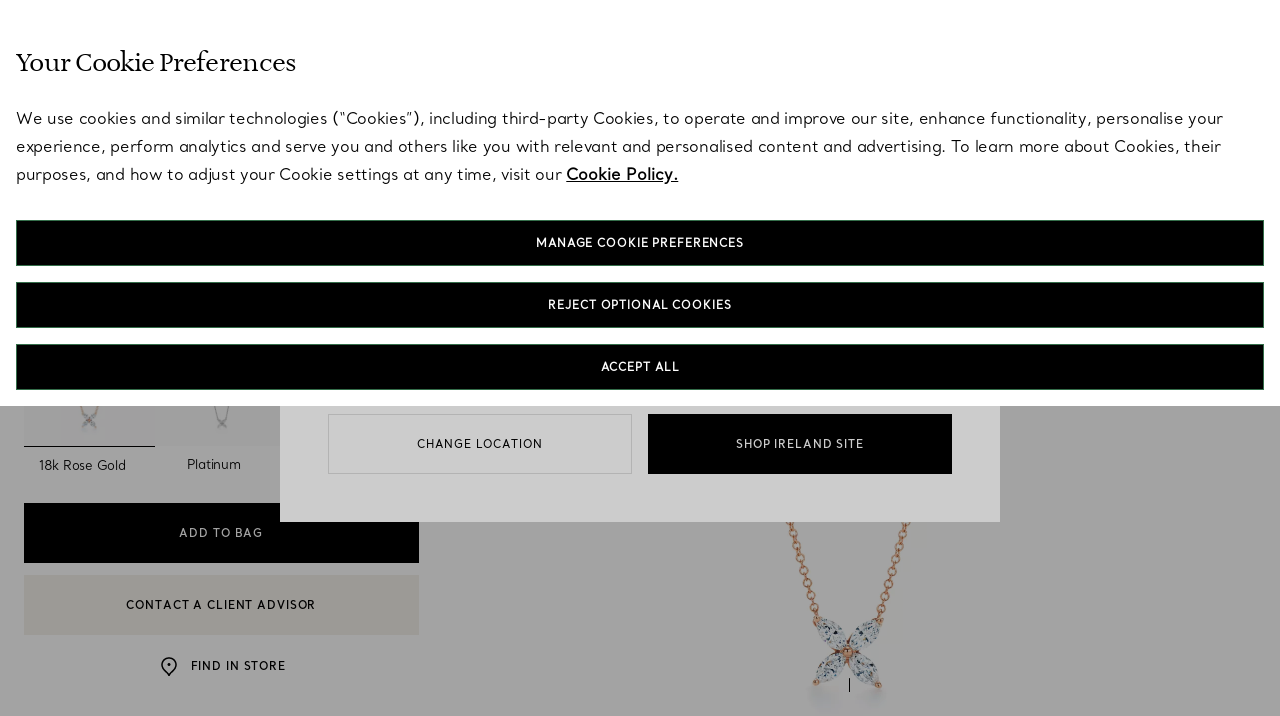

--- FILE ---
content_type: text/html;charset=UTF-8
request_url: https://www.tiffany.ie/jewelry/necklaces-pendants/tiffany-victoria-18k-rose-gold-round-brilliant-diamonds-necklaces-pendants-1524169474.html
body_size: 68226
content:


    

    



    

    



    

    



    

    

































<!-- Include Page Designer Campaign Banner JavaScript and Styles only once here rather than at component level. -->
<!-- There should only be one Campagin Banner added on a PD page. Multiple Banners is unsupported at the moment. -->

<!DOCTYPE html>
<html lang="en">
<head>
<meta charset=UTF-8>

<meta http-equiv="x-ua-compatible" content="ie=edge">

<meta name="viewport" content="width=device-width, initial-scale=1, user-scalable=no">


<meta name="format-detection" content="telephone=no">


<title>
    Tiffany Victoria®:Pendant | Tiffany &amp; Co. Ireland
</title>
<script defer src="/on/demandware.static/Sites-Tiffany_EU-Site/-/en_IE/v1769092392516/js/aboveFold.js"></script>




<meta name="description" content="Shop Tiffany Victoria&reg;:Pendant at Tiffany &amp; Co. Ireland. Discover impeccable craftsmanship and enjoy complimentary shipping on your order."/>
<meta name="keywords" content="Commerce Cloud Storefront Reference Architecture"/>


<!-- Check that if we are on the homepage and if we have a PD module with video and preload the poster of the first video -->









    
        <meta property="og:image" content="https://media.tiffany.com/is/image/tco/63106453_PDT_MAIN1X1">
    

    
        <meta property="og:image:alt" content="Tiffany Victoria&reg;:Pendant">
    

    
        <meta property="og:type" content="product">
    

    
        <meta property="og:site_name" content="Tiffany &amp; Co. Ireland">
    

    
        <meta property="pageType" content="PDP">
    

    
        <meta property="og:title" content="Tiffany Victoria&reg;:Pendant | Tiffany &amp; Co. Ireland">
    

    
        <meta property="og:locale" content="en_IE">
    

    
        <meta property="og:url" content="https://www.tiffany.ie/on/demandware.store/Sites-Tiffany_EU-Site/en_IE/__SYSTEM__Page-Render?cid=jewelry-pdp&amp;params=%7b%22custom%22%3a%22%7b%5c%22action%5c%22%3a%5c%22Product-Show%5c%22%2c%5c%22queryString%5c%22%3a%5c%22pid%3d1524169474%5c%22%2c%5c%22locale%5c%22%3a%5c%22en_IE%5c%22%2c%5c%22tracking_consent%5c%22%3anull%2c%5c%22csrf%5c%22%3a%7b%5c%22tokenName%5c%22%3a%5c%22csrf_token%5c%22%2c%5c%22token%5c%22%3a%5c%22-Un50gB89DSkcgmF5IrwW_2y-MUhrGPd_a0S1p3vhjMlNE5ahzrz8op4TolIrqvhtOZEcZN1gfUlagq-pUCEZZ7ySs_sNMjRRdSce1xUFnRgZgFQYHb-3sYLzvy8U1xDO9RjEPrs082QneHOPhjToXIoTWKYb2t0Xt89xungLAEfYyPHrP0%3d%5c%22%7d%2c%5c%22CurrentPageMetaData%5c%22%3a%7b%5c%22title%5c%22%3a%5c%22Tiffany%20Victoria%c2%ae%3aPendant%20%7c%20Tiffany%20%26%20Co%2e%20Ireland%5c%22%2c%5c%22description%5c%22%3a%5c%22Shop%20Tiffany%20Victoria%c2%ae%3aPendant%20at%20Tiffany%20%26%20Co%2e%20Ireland%2e%20Discover%20impeccable%20craftsmanship%20and%20enjoy%20complimentary%20shipping%20on%20your%20order%2e%5c%22%2c%5c%22keywords%5c%22%3a%5c%22%5c%22%2c%5c%22pageMetaTags%5c%22%3a%5b%7b%7d%2c%7b%7d%2c%7b%7d%2c%7b%7d%2c%7b%7d%2c%7b%7d%2c%7b%7d%2c%7b%7d%2c%7b%7d%5d%2c%5c%22requestPageMetaTags%5c%22%3a%5b%7b%5c%22name%5c%22%3afalse%2c%5c%22content%5c%22%3a%5c%22https%3a%2f%2fmedia%2etiffany%2ecom%2fis%2fimage%2ftco%2f63106453_PDT_MAIN1X1%5c%22%2c%5c%22title%5c%22%3afalse%2c%5c%22ID%5c%22%3a%5c%22og%3aimage%5c%22%2c%5c%22property%5c%22%3atrue%7d%2c%7b%5c%22name%5c%22%3afalse%2c%5c%22content%5c%22%3a%5c%22Tiffany%20Victoria%c2%ae%3aPendant%5c%22%2c%5c%22title%5c%22%3afalse%2c%5c%22ID%5c%22%3a%5c%22og%3aimage%3aalt%5c%22%2c%5c%22property%5c%22%3atrue%7d%2c%7b%5c%22name%5c%22%3afalse%2c%5c%22content%5c%22%3a%5c%22product%5c%22%2c%5c%22title%5c%22%3afalse%2c%5c%22ID%5c%22%3a%5c%22og%3atype%5c%22%2c%5c%22property%5c%22%3atrue%7d%2c%7b%5c%22name%5c%22%3afalse%2c%5c%22content%5c%22%3a%5c%22Tiffany%20%26%20Co%2e%20Ireland%5c%22%2c%5c%22title%5c%22%3afalse%2c%5c%22ID%5c%22%3a%5c%22og%3asite_name%5c%22%2c%5c%22property%5c%22%3atrue%7d%2c%7b%5c%22name%5c%22%3afalse%2c%5c%22content%5c%22%3a%5c%22PDP%5c%22%2c%5c%22title%5c%22%3afalse%2c%5c%22ID%5c%22%3a%5c%22pageType%5c%22%2c%5c%22property%5c%22%3atrue%7d%2c%7b%5c%22name%5c%22%3afalse%2c%5c%22content%5c%22%3a%5c%22Tiffany%20Victoria%c2%ae%3aPendant%20%7c%20Tiffany%20%26%20Co%2e%20Ireland%5c%22%2c%5c%22title%5c%22%3afalse%2c%5c%22ID%5c%22%3a%5c%22og%3atitle%5c%22%2c%5c%22property%5c%22%3atrue%7d%2c%7b%5c%22name%5c%22%3afalse%2c%5c%22content%5c%22%3a%5c%22en_IE%5c%22%2c%5c%22title%5c%22%3afalse%2c%5c%22ID%5c%22%3a%5c%22og%3alocale%5c%22%2c%5c%22property%5c%22%3atrue%7d%2c%7b%5c%22name%5c%22%3atrue%2c%5c%22content%5c%22%3a%5c%22Shop%20Tiffany%20Victoria%c2%ae%3aPendant%20at%20Tiffany%20%26%20Co%2e%20Ireland%2e%20Discover%20impeccable%20craftsmanship%20and%20enjoy%20complimentary%20shipping%20on%20your%20order%2e%5c%22%2c%5c%22title%5c%22%3afalse%2c%5c%22ID%5c%22%3a%5c%22description%5c%22%2c%5c%22property%5c%22%3afalse%7d%2c%7b%5c%22name%5c%22%3afalse%2c%5c%22content%5c%22%3a%5c%22Tiffany%20Victoria%c2%ae%3aPendant%20%7c%20Tiffany%20%26%20Co%2e%20Ireland%5c%22%2c%5c%22title%5c%22%3atrue%2c%5c%22ID%5c%22%3a%5c%22title%5c%22%2c%5c%22property%5c%22%3afalse%7d%2c%7b%5c%22name%5c%22%3afalse%2c%5c%22content%5c%22%3a%5c%22https%3a%2f%2fwww%2etiffany%2eie%2fjewelry%2fnecklaces-pendants%2ftiffany-victoria-18k-rose-gold-round-brilliant-diamonds-necklaces-pendants-1524169474%2ehtml%5c%22%2c%5c%22title%5c%22%3afalse%2c%5c%22ID%5c%22%3a%5c%22og%3aurl%5c%22%2c%5c%22property%5c%22%3atrue%7d%2c%7b%5c%22name%5c%22%3afalse%2c%5c%22content%5c%22%3a%5c%22Shop%20Tiffany%20Victoria%c2%ae%3aPendant%20at%20Tiffany%20%26%20Co%2e%20Ireland%2e%20Discover%20impeccable%20craftsmanship%20and%20enjoy%20complimentary%20shipping%20on%20your%20order%2e%5c%22%2c%5c%22title%5c%22%3afalse%2c%5c%22ID%5c%22%3a%5c%22og%3adescription%5c%22%2c%5c%22property%5c%22%3atrue%7d%5d%7d%2c%5c%22moreDetails%5c%22%3a%5c%22%3cspan%20class%3d%5c%5c%5c%22attribute--expand%20expand%5c%5c%5c%22%3e%5c%5cr%5c%5cn%20%20%20%20%20%20%20%20%3cspan%20class%3d%5c%5c%5c%22attribute--title%5c%5c%5c%22%3eMore%20Details%20%3c%2fspan%3e%5c%5cr%5c%5cn%20%20%20%20%20%20%20%20%3csvg%20width%3d%5c%5c%5c%2224%5c%5c%5c%22%20height%3d%5c%5c%5c%2225%5c%5c%5c%22%20viewBox%3d%5c%5c%5c%220%200%2024%2025%5c%5c%5c%22%20fill%3d%5c%5c%5c%22none%5c%5c%5c%22%20xmlns%3d%5c%5c%5c%22http%3a%2f%2fwww%2ew3%2eorg%2f2000%2fsvg%5c%5c%5c%22%3e%5c%5cr%5c%5cn%20%20%20%20%20%20%20%20%3cpath%20d%3d%5c%5c%5c%22M9%2e5%2017%2e5L14%2e5%2012%2e5L9%2e5%207%2e5%5c%5c%5c%22%20stroke%3d%5c%5c%5c%22black%5c%5c%5c%22%20stroke-width%3d%5c%5c%5c%221%2e5%5c%5c%5c%22%2f%3e%5c%5cr%5c%5cn%20%20%20%20%20%20%20%20%3c%2fsvg%3e%5c%5cr%5c%5cn%20%20%20%20%20%20%20%20%3c%2fspan%3e%5c%5cr%5c%5cn%20%20%20%20%20%20%20%20%5c%5cr%5c%5cn%20%20%20%20%20%20%20%20%3cspan%20class%3d%5c%5c%5c%22attribute--collapse%20collapse%5c%5c%5c%22%3e%5c%5cr%5c%5cn%20%20%20%20%20%20%20%20%3cspan%20class%3d%5c%5c%5c%22attribute--title%5c%5c%5c%22%3eLess%20Details%20%3c%2fspan%3e%5c%5cr%5c%5cn%20%20%20%20%20%20%20%20%3csvg%20width%3d%5c%5c%5c%2224%5c%5c%5c%22%20height%3d%5c%5c%5c%2224%5c%5c%5c%22%20viewBox%3d%5c%5c%5c%220%200%2024%2024%5c%5c%5c%22%20fill%3d%5c%5c%5c%22none%5c%5c%5c%22%20xmlns%3d%5c%5c%5c%22http%3a%2f%2fwww%2ew3%2eorg%2f2000%2fsvg%5c%5c%5c%22%3e%5c%5cr%5c%5cn%20%20%20%20%20%20%20%20%3cpath%20d%3d%5c%5c%5c%22M17%2014%2e5L12%209%2e5L7%2014%2e5%5c%5c%5c%22%20stroke%3d%5c%5c%5c%22black%5c%5c%5c%22%20stroke-width%3d%5c%5c%5c%221%2e5%5c%5c%5c%22%2f%3e%5c%5cr%5c%5cn%20%20%20%20%20%20%20%20%3c%2fsvg%3e%5c%5cr%5c%5cn%20%20%20%20%20%20%20%20%3c%2fspan%3e%5c%22%2c%5c%22isTransactional%5c%22%3atrue%2c%5c%22localeConfig%5c%22%3a%7b%5c%22showDecimals%5c%22%3atrue%2c%5c%22decimalsSeparator%5c%22%3a%5c%22%2c%5c%22%7d%2c%5c%22findInStoreEnabled%5c%22%3atrue%2c%5c%22wishlistButtonEnabled%5c%22%3atrue%2c%5c%22pageType%5c%22%3a%5c%22product%5c%22%2c%5c%22itemlistData%5c%22%3a%5c%22%7b%5c%5c%5c%22listID%5c%5c%5c%22%3a%5c%5c%5c%22productDetailsPage%5c%5c%5c%22%2c%5c%5c%5c%22listName%5c%5c%5c%22%3a%5c%5c%5c%22Product%20Details%20Page%20Recommendations%5c%5c%5c%22%2c%5c%5c%5c%22products%5c%5c%5c%22%3a%5b%5d%7d%5c%22%2c%5c%22viewitemData%5c%22%3a%5c%22%7b%7d%5c%22%7d%22%2c%22aspect_attributes%22%3a%7b%22product%22%3a%2260011631%22%7d%7d&amp;vf=93eedc96911707bf7e965f363c84b4e4&amp;at=pdp&amp;pt=productDetail">
    

    
        <meta property="og:description" content="Shop Tiffany Victoria&reg;:Pendant at Tiffany &amp; Co. Ireland. Discover impeccable craftsmanship and enjoy complimentary shipping on your order.">
    


<link rel="shortcut icon" href="/on/demandware.static/Sites-Tiffany_EU-Site/-/default/dw615f2715/images/favicon.ico"/>
<link rel="icon" type="image/jpeg" href="/on/demandware.static/Sites-Tiffany_EU-Site/-/default/dwa650d84d/images/favicons/favicon-196x196.jpg" sizes="196x196" />
<link rel="icon" type="image/jpeg" href="/on/demandware.static/Sites-Tiffany_EU-Site/-/default/dwb3e9796e/images/favicons/favicon-128x128.jpg" sizes="128x128" />
<link rel="icon" type="image/jpeg" href="/on/demandware.static/Sites-Tiffany_EU-Site/-/default/dw94d48754/images/favicons/favicon-96x96.jpg" sizes="96x96" />
<link rel="icon" type="image/jpeg" href="/on/demandware.static/Sites-Tiffany_EU-Site/-/default/dw705b7002/images/favicons/favicon-48x48.jpg" sizes="48x48" />
<link rel="icon" type="image/jpeg" href="/on/demandware.static/Sites-Tiffany_EU-Site/-/default/dw9ec0b628/images/favicons/favicon-32x32.jpg" sizes="32x32" />
<link rel="icon" type="image/jpeg" href="/on/demandware.static/Sites-Tiffany_EU-Site/-/default/dw6d4d84b5/images/favicons/favicon-16x16.jpg" sizes="16x16" />

<link rel="apple-touch-icon-precomposed" sizes="176x176" href="/on/demandware.static/Sites-Tiffany_EU-Site/-/default/dw7064e4c7/images/favicons/favicon-176x176.jpg"/>
<link rel="apple-touch-icon-precomposed" sizes="152x152" href="/on/demandware.static/Sites-Tiffany_EU-Site/-/default/dw7afc53dc/images/favicons/favicon-152x152.jpg"/>
<link rel="apple-touch-icon-precomposed" sizes="120x120" href="/on/demandware.static/Sites-Tiffany_EU-Site/-/default/dwdd5a0d28/images/favicons/favicon-120x120.jpg"/>
<link rel="apple-touch-icon-precomposed" sizes="76x76" href="/on/demandware.static/Sites-Tiffany_EU-Site/-/default/dw39b672ae/images/favicons/favicon-76x76.jpg"/>
<link rel="apple-touch-icon-precomposed" href="/on/demandware.static/Sites-Tiffany_EU-Site/-/default/dw671e4d83/images/favicons/favicon-57x57.jpg"/>


    <link rel="canonical" href="https://www.tiffany.ie/jewelry/necklaces-pendants/tiffany-victoria-18k-rose-gold-round-brilliant-diamonds-necklaces-pendants-1524169474.html"/>

    
    
        
            <link rel="alternate" hreflang="en-ie" href="https://www.tiffany.ie/jewelry/necklaces-pendants/tiffany-victoria-18k-rose-gold-round-brilliant-diamonds-necklaces-pendants-1524169474.html" />
        
            <link rel="alternate" hreflang="de-de" href="https://www.tiffany.de/jewelry/necklaces-pendants/tiffany-victoria-18k-rose-gold-round-brilliant-diamonds-necklaces-pendants-1524169474.html" />
        
            <link rel="alternate" hreflang="es-es" href="https://www.tiffany.es/jewelry/necklaces-pendants/tiffany-victoria-18k-rose-gold-round-brilliant-diamonds-necklaces-pendants-1524169474.html" />
        
            <link rel="alternate" hreflang="en-nl" href="https://nl.tiffany.com/jewelry/necklaces-pendants/tiffany-victoria-18k-rose-gold-round-brilliant-diamonds-necklaces-pendants-1524169474.html" />
        
            <link rel="alternate" hreflang="de-at" href="https://www.tiffany.at/jewelry/necklaces-pendants/tiffany-victoria-18k-rose-gold-round-brilliant-diamonds-necklaces-pendants-1524169474.html" />
        
            <link rel="alternate" hreflang="en-be" href="https://www.tiffany.be/jewelry/necklaces-pendants/tiffany-victoria-18k-rose-gold-round-brilliant-diamonds-necklaces-pendants-1524169474.html" />
        
            <link rel="alternate" hreflang="fr-fr" href="https://www.tiffany.fr/jewelry/necklaces-pendants/tiffany-victoria-18k-rose-gold-round-brilliant-diamonds-necklaces-pendants-1524169474.html" />
        
            <link rel="alternate" hreflang="en-gb" href="https://www.tiffany.co.uk/jewelry/necklaces-pendants/tiffany-victoria-18k-rose-gold-round-brilliant-diamonds-necklaces-pendants-1524169474.html" />
        
            <link rel="alternate" hreflang="it-it" href="https://www.tiffany.it/jewelry/necklaces-pendants/tiffany-victoria-18k-rose-gold-round-brilliant-diamonds-necklaces-pendants-1524169474.html" />
        
            <link rel="alternate" hreflang="ko-kr" href="https://www.tiffany.kr/jewelry/necklaces-pendants/tiffany-victoria-18k-rose-gold-round-brilliant-diamonds-necklaces-pendants-1524169474.html" />
        
            <link rel="alternate" hreflang="en-us" href="https://www.tiffany.com/jewelry/necklaces-pendants/tiffany-victoria-18k-rose-gold-round-brilliant-diamonds-necklaces-pendants-1524169474.html" />
        
    



    
    


<link href="/on/demandware.static/Sites-Tiffany_EU-Site/-/en_IE/v1769092392516/css/global.css" rel="preload" as="style" />
<link rel="stylesheet" href="/on/demandware.static/Sites-Tiffany_EU-Site/-/en_IE/v1769092392516/css/global.css" />
<link href="/on/demandware.static/Sites-Tiffany_EU-Site/-/en_IE/v1769092392516/css/experience/tiffanyStorePageLayout.css" rel="preload" as="style"/>
<link rel="stylesheet" href="/on/demandware.static/Sites-Tiffany_EU-Site/-/en_IE/v1769092392516/css/experience/tiffanyStorePageLayout.css" />







    <!-- BEGIN Styling overrides for inputs labels for Firefox. -->
<style>
    .custom-input > input[type="text"].form-control:not(:-moz-placeholder) ~ label,
    .custom-input > input[type="email"].form-control:not(:-moz-placeholder) ~ label,
    .custom-input > input[type="password"].form-control:not(:-moz-placeholder) ~ label,
    .custom-input > input[type="phone"].form-control:not(:-moz-placeholder) ~ label,
    .custom-input > input[type="tel"].form-control:not(:-moz-placeholder) ~ label {
        font-size: 14px !important;
        transform: translateY(0) !important;
    }
    .custom-input > input[type="text"].form-control:focus ~ label,
    .custom-input > input[type="text"].form-control:not(:placeholder-shown) ~ label,
    .custom-input > input[type="password"].form-control:focus ~ label,
    .custom-input > input[type="password"].form-control:not(:placeholder-shown) ~ label,
    .custom-input > input[type="email"].form-control:focus ~ label,
    .custom-input > input[type="email"].form-control:not(:placeholder-shown) ~ label,
    .custom-input > input[type="phone"].form-control:focus ~ label,
    .custom-input > input[type="phone"].form-control:not(:placeholder-shown) ~ label,
    .custom-input > input[type="tel"].form-control:focus ~ label,
    .custom-input > input[type="tel"].form-control:not(:placeholder-shown) ~ label {
        font-size: 11px !important;
        transform: translateY(-24px) !important;
    }
    .body_14, .body_14_u {
        font-size: 14px !important;
    }
</style>
<!-- END Styling overrides for inputs labels for Firefox. -->
<!-- BEGIN Styling overrides for my-account pages -->
<style>
    .account-nav-item:has(> a[href="/account/payments/"]),
    .account-card.h-100:has(a[href="/account/payments/add/"]),
    .account-card.h-100:has(a[href="/account/payments/"]),
    .row.ma-inner-actions-wrapper:has(a[href="/account/payments/add/"]),
    .ma-inner-actions-wrapper:has(.save-payment-cta[value="add-new-payment"]),
    .row.ma-inner-section-heading:has(h2.add-payment),
    #paymentMethodsList .account-payment-method.js-account-payment-method,
    .account-page form.payment-form {
        display: none !important;
    }
   /* Hide the newsletter preference link */
    .account-nav-item:has(> a[href="/account/communication-preferences/"]),
    .row.mb-3:has(a[href="/account/communication-preferences/"]) {
        display: none !important;
    }
</style>
<!-- END Styling overrides for my-account pages -->










    
        
            <link rel="preconnect" href="https://cdn.cookielaw.org" />
        
    



    
        
            <link rel="dns-prefetch" href="https://lpcdn.lpsnmedia.net" />
        
    
        
            <link rel="dns-prefetch" href="https://lptag.liveperson.net" />
        
    
        
            <link rel="dns-prefetch" href="https://cdn.cquotient.com" />
        
    
        
            <link rel="dns-prefetch" href="https://cdn.attn.tv" />
        
    
        
            <link rel="dns-prefetch" href="https://media.tiffany.com" />
        
    
        
            <link rel="dns-prefetch" href="https://www.googletagmanager.com" />
        
    








    <link rel="preconnect" href="https://www.tiffany.ie/container" />




    
    <link rel="preconnect" href="//cdn.dynamicyield.com">
<link rel="preconnect" href="//st.dynamicyield.com">
<link rel="preconnect" href="//rcom.dynamicyield.com">
<link rel="dns-prefetch" href="//cdn.dynamicyield.com">
<link rel="dns-prefetch" href="//st.dynamicyield.com">
<link rel="dns-prefetch" href="//rcom.dynamicyield.com">



    <style>
        :root {
            --fontRendering: swap;
        }
    </style>



    <link rel="preload" href="https://media.tiffany.com/is/image/tco/60011631_PDT_MAIN1X1?hei=628&amp;wid=628&amp;fmt=webp" as="image">


    <link rel="preload" href="https://media.tiffany.com/is/image/tco/60011631_PDT_MAIN1X1?hei=1256&amp;wid=1256&amp;fmt=webp" as="image">



    <link rel="stylesheet" href="/on/demandware.static/Sites-Tiffany_EU-Site/-/en_IE/v1769092392516/css/product/detail.css"  />

    <link rel="stylesheet" href="/on/demandware.static/Sites-Tiffany_EU-Site/-/en_IE/v1769092392516/css/engraving.css"  />

    <link rel="stylesheet" href="/on/demandware.static/Sites-Tiffany_EU-Site/-/en_IE/v1769092392516/css/notifyme.css"  />




    
    

    
        <script src='https://cdn.cookielaw.org/scripttemplates/otSDKStub.js' data-document-language='true' type='text/javascript' charset='UTF-8' data-domain-script='cff0bc90-bf19-4c56-9056-821989ff2361' ></script>
    




    


<script type="text/javascript">
    function getCookie(cname) {
        let name = cname + "=";
        let ca = document.cookie.split(';');
        for (let i = 0; i < ca.length; i++) {
            var c = ca[i];
            while (c.charAt(0) == ' ') {
                c = c.substring(1);
            }
            if (c.indexOf(name) == 0) {
                return c.substring(name.length, c.length);
            }
        }
        return "";
    }

    // Get if cookie of analytics google is accepted
    let isCookieDWGoogleAccepted = getCookie('dw_google_cookie_accepted') === "1";
    var gtmHostName = "https://www.tiffany.ie/container";

    window.dataLayer = window.dataLayer && window.dataLayer instanceof Array ? window.dataLayer : [];
    function gtag() { dataLayer.push(arguments) };

    function gtmInit () {
        (function (w, d, s, l, i) {
            w[l] = w[l] || [];
            w[l].push({
                'gtm.start': new Date().getTime(),
                event: 'gtm.js'
            });
            var f = d.getElementsByTagName(s)[0], j = d.createElement(s), dl = l != 'dataLayer' ? '&l='
                + l
                : '';
            j.async = true;
            j.src = gtmHostName + '/gtm.js?id=' + i + dl;
            f.parentNode.insertBefore(j, f);
        })(window, document, 'script', 'dataLayer', 'GTM-N5QSWQ2');
    }

    // Load of Googletagmanager for cookies management & scripts loading to be handled directly in GTM console
    gtmInit();

    // Include global resources
    window.gtmResources = {
        CURRENCY_CODE: 'EUR',
        HIDE: 'Hide',
        SHOW: 'Show',
        PDP: 'Product Detail Page',
        CART: 'Cart Page',
        MINICART: 'Mini Cart',
        WISHLIST: 'Wishlist',
        IMAGE_ZOOM: 'Image zoom',
        QUICK_VIEW: 'Quick View',
        WISHLIST_ADD_PRODUCT: 'Add To Wishlist',
        CART_UPDATE: 'Cart Page Update'
    };
</script>

    <script>
    dataLayer.push({"event":"page_view","page_type":"Product Detail Page","login_status":"Not logged","client_status":"Not client","website_country":"IE","website_language":"en","page_top_category":"Jewelry","page_mid_category":"Necklaces & Pendants"});
</script>

<script>
    //Define GTM Variable on window to be accessible everywhere:
    window.gtmResources.DLSTRINGQUICKVIEW = {"event":"page_view","page_type":"Product Detail Page","login_status":"Not logged","client_status":"Not client","website_country":"IE","website_language":"en","page_top_category":"Jewelry","page_mid_category":"Necklaces & Pendants"};
</script>






<script>
    //Define GTM Variable on window to be accessible everywhere:
    window.gtmResources.PAGETYPE = "Product Detail Page"
</script>


    <script>
        //Define GTM Variable on window to be accessible everywhere:
        window.gtmResources.SEARCHLISTURL = '/on/demandware.store/Sites-Tiffany_EU-Site/en_IE/Search-SearchList';
        window.gtmResources.SEARCITEMURL  = '/on/demandware.store/Sites-Tiffany_EU-Site/en_IE/Search-SearchItem';
        window.gtmResources.SELECTITEMURL = '/on/demandware.store/Sites-Tiffany_EU-Site/en_IE/Product-SelectItem';
    </script>













<script type="text/javascript">//<!--
/* <![CDATA[ (head-active_data.js) */
var dw = (window.dw || {});
dw.ac = {
    _analytics: null,
    _events: [],
    _category: "",
    _searchData: "",
    _anact: "",
    _anact_nohit_tag: "",
    _analytics_enabled: "true",
    _timeZone: "Europe/Berlin",
    _capture: function(configs) {
        if (Object.prototype.toString.call(configs) === "[object Array]") {
            configs.forEach(captureObject);
            return;
        }
        dw.ac._events.push(configs);
    },
	capture: function() { 
		dw.ac._capture(arguments);
		// send to CQ as well:
		if (window.CQuotient) {
			window.CQuotient.trackEventsFromAC(arguments);
		}
	},
    EV_PRD_SEARCHHIT: "searchhit",
    EV_PRD_DETAIL: "detail",
    EV_PRD_RECOMMENDATION: "recommendation",
    EV_PRD_SETPRODUCT: "setproduct",
    applyContext: function(context) {
        if (typeof context === "object" && context.hasOwnProperty("category")) {
        	dw.ac._category = context.category;
        }
        if (typeof context === "object" && context.hasOwnProperty("searchData")) {
        	dw.ac._searchData = context.searchData;
        }
    },
    setDWAnalytics: function(analytics) {
        dw.ac._analytics = analytics;
    },
    eventsIsEmpty: function() {
        return 0 == dw.ac._events.length;
    }
};
/* ]]> */
// -->
</script>
<script type="text/javascript">//<!--
/* <![CDATA[ (head-cquotient.js) */
var CQuotient = window.CQuotient = {};
CQuotient.clientId = 'bkcp-Tiffany_EU';
CQuotient.realm = 'BKCP';
CQuotient.siteId = 'Tiffany_EU';
CQuotient.instanceType = 'prd';
CQuotient.locale = 'en_IE';
CQuotient.fbPixelId = '__UNKNOWN__';
CQuotient.activities = [];
CQuotient.cqcid='';
CQuotient.cquid='';
CQuotient.cqeid='';
CQuotient.cqlid='';
CQuotient.apiHost='api.cquotient.com';
/* Turn this on to test against Staging Einstein */
/* CQuotient.useTest= true; */
CQuotient.useTest = ('true' === 'false');
CQuotient.initFromCookies = function () {
	var ca = document.cookie.split(';');
	for(var i=0;i < ca.length;i++) {
	  var c = ca[i];
	  while (c.charAt(0)==' ') c = c.substring(1,c.length);
	  if (c.indexOf('cqcid=') == 0) {
		CQuotient.cqcid=c.substring('cqcid='.length,c.length);
	  } else if (c.indexOf('cquid=') == 0) {
		  var value = c.substring('cquid='.length,c.length);
		  if (value) {
		  	var split_value = value.split("|", 3);
		  	if (split_value.length > 0) {
			  CQuotient.cquid=split_value[0];
		  	}
		  	if (split_value.length > 1) {
			  CQuotient.cqeid=split_value[1];
		  	}
		  	if (split_value.length > 2) {
			  CQuotient.cqlid=split_value[2];
		  	}
		  }
	  }
	}
}
CQuotient.getCQCookieId = function () {
	if(window.CQuotient.cqcid == '')
		window.CQuotient.initFromCookies();
	return window.CQuotient.cqcid;
};
CQuotient.getCQUserId = function () {
	if(window.CQuotient.cquid == '')
		window.CQuotient.initFromCookies();
	return window.CQuotient.cquid;
};
CQuotient.getCQHashedEmail = function () {
	if(window.CQuotient.cqeid == '')
		window.CQuotient.initFromCookies();
	return window.CQuotient.cqeid;
};
CQuotient.getCQHashedLogin = function () {
	if(window.CQuotient.cqlid == '')
		window.CQuotient.initFromCookies();
	return window.CQuotient.cqlid;
};
CQuotient.trackEventsFromAC = function (/* Object or Array */ events) {
try {
	if (Object.prototype.toString.call(events) === "[object Array]") {
		events.forEach(_trackASingleCQEvent);
	} else {
		CQuotient._trackASingleCQEvent(events);
	}
} catch(err) {}
};
CQuotient._trackASingleCQEvent = function ( /* Object */ event) {
	if (event && event.id) {
		if (event.type === dw.ac.EV_PRD_DETAIL) {
			CQuotient.trackViewProduct( {id:'', alt_id: event.id, type: 'raw_sku'} );
		} // not handling the other dw.ac.* events currently
	}
};
CQuotient.trackViewProduct = function(/* Object */ cqParamData){
	var cq_params = {};
	cq_params.cookieId = CQuotient.getCQCookieId();
	cq_params.userId = CQuotient.getCQUserId();
	cq_params.emailId = CQuotient.getCQHashedEmail();
	cq_params.loginId = CQuotient.getCQHashedLogin();
	cq_params.product = cqParamData.product;
	cq_params.realm = cqParamData.realm;
	cq_params.siteId = cqParamData.siteId;
	cq_params.instanceType = cqParamData.instanceType;
	cq_params.locale = CQuotient.locale;
	
	if(CQuotient.sendActivity) {
		CQuotient.sendActivity(CQuotient.clientId, 'viewProduct', cq_params);
	} else {
		CQuotient.activities.push({activityType: 'viewProduct', parameters: cq_params});
	}
};
/* ]]> */
// -->
</script>






    
    
        <script type="application/ld+json">
            {"@context":"http://schema.org","@type":"BreadcrumbList","name":"Tiffany PDP Breadcrumb","itemListElement":[{"@type":"ListItem","position":1,"item":{"@type":"Thing","name":"Home","@id":"https://www.tiffany.ie/"}},{"@type":"ListItem","position":2,"item":{"@type":"Thing","name":"Jewellery","@id":"https://www.tiffany.ie/jewelry/"}},{"@type":"ListItem","position":3,"item":{"@type":"Thing","name":"Necklaces & Pendants","@id":"https://www.tiffany.ie/jewelry/necklaces-pendants/"}},{"@type":"ListItem","position":4,"item":{"@type":"Thing","name":"Tiffany Victoria®:Pendant "}}]}
        </script>
    



    <script type="application/ld+json" id="schemaInfo">
        {"@context":"http://schema.org/","@type":"Product","name":"Tiffany Victoria® Pendant ","description":"Inspired by the fire and radiance of our superlative diamonds, Tiffany Victoria uses a unique combination of cuts for a distinctly romantic sensibility.The elegant simplicity of this pendant makes it as appropriate for day as it is for evening.","sku":"60011631","image":[{"@type":"ImageObject","contentUrl":"https://media.tiffany.com/is/image/tco/60011631_PDT_MAIN1X1","height":"1280","width":"1280","encodingFormat":"image/jpeg"},{"@type":"ImageObject","contentUrl":"https://media.tiffany.com/is/image/tco/60011631_PDT_SIO2X1","height":"1280","width":"1280","encodingFormat":"image/jpeg"},{"@type":"ImageObject","contentUrl":"https://media.tiffany.com/is/image/tco/60011631_PDT_ALT3X1","height":"1280","width":"1280","encodingFormat":"image/jpeg"},{"@type":"ImageObject","contentUrl":"https://media.tiffany.com/is/image/tco/60011631_PDT_ALT3X2","height":"1280","width":"1280","encodingFormat":"image/jpeg"},{"@type":"ImageObject","contentUrl":"https://media.tiffany.com/is/image/tco/60011631_PDT_ALT3X3","height":"1280","width":"1280","encodingFormat":"image/jpeg"}],"url":"https://www.tiffany.ie/jewelry/necklaces-pendants/tiffany-victoria-18k-rose-gold-round-brilliant-diamonds-necklaces-pendants-60011631.html","category":"Necklaces & Pendants","color":"Rose Gold","material":"18k Rose Gold","itemCondition":"http://schema.org/NewCondition","offers":{"url":"https://www.tiffany.ie/jewelry/necklaces-pendants/tiffany-victoria-18k-rose-gold-round-brilliant-diamonds-necklaces-pendants-60011631.html","@type":"Offer","priceCurrency":"EUR","price":"9050.00","availability":"http://schema.org/InStock"}}
    </script>









                              <script>!function(e){var n="https://s.go-mpulse.net/boomerang/";if("True"=="True")e.BOOMR_config=e.BOOMR_config||{},e.BOOMR_config.PageParams=e.BOOMR_config.PageParams||{},e.BOOMR_config.PageParams.pci=!0,n="https://s2.go-mpulse.net/boomerang/";if(window.BOOMR_API_key="TDVVK-74Q9B-TMJ48-V9NEG-AF2Z8",function(){function e(){if(!o){var e=document.createElement("script");e.id="boomr-scr-as",e.src=window.BOOMR.url,e.async=!0,i.parentNode.appendChild(e),o=!0}}function t(e){o=!0;var n,t,a,r,d=document,O=window;if(window.BOOMR.snippetMethod=e?"if":"i",t=function(e,n){var t=d.createElement("script");t.id=n||"boomr-if-as",t.src=window.BOOMR.url,BOOMR_lstart=(new Date).getTime(),e=e||d.body,e.appendChild(t)},!window.addEventListener&&window.attachEvent&&navigator.userAgent.match(/MSIE [67]\./))return window.BOOMR.snippetMethod="s",void t(i.parentNode,"boomr-async");a=document.createElement("IFRAME"),a.src="about:blank",a.title="",a.role="presentation",a.loading="eager",r=(a.frameElement||a).style,r.width=0,r.height=0,r.border=0,r.display="none",i.parentNode.appendChild(a);try{O=a.contentWindow,d=O.document.open()}catch(_){n=document.domain,a.src="javascript:var d=document.open();d.domain='"+n+"';void(0);",O=a.contentWindow,d=O.document.open()}if(n)d._boomrl=function(){this.domain=n,t()},d.write("<bo"+"dy onload='document._boomrl();'>");else if(O._boomrl=function(){t()},O.addEventListener)O.addEventListener("load",O._boomrl,!1);else if(O.attachEvent)O.attachEvent("onload",O._boomrl);d.close()}function a(e){window.BOOMR_onload=e&&e.timeStamp||(new Date).getTime()}if(!window.BOOMR||!window.BOOMR.version&&!window.BOOMR.snippetExecuted){window.BOOMR=window.BOOMR||{},window.BOOMR.snippetStart=(new Date).getTime(),window.BOOMR.snippetExecuted=!0,window.BOOMR.snippetVersion=12,window.BOOMR.url=n+"TDVVK-74Q9B-TMJ48-V9NEG-AF2Z8";var i=document.currentScript||document.getElementsByTagName("script")[0],o=!1,r=document.createElement("link");if(r.relList&&"function"==typeof r.relList.supports&&r.relList.supports("preload")&&"as"in r)window.BOOMR.snippetMethod="p",r.href=window.BOOMR.url,r.rel="preload",r.as="script",r.addEventListener("load",e),r.addEventListener("error",function(){t(!0)}),setTimeout(function(){if(!o)t(!0)},3e3),BOOMR_lstart=(new Date).getTime(),i.parentNode.appendChild(r);else t(!1);if(window.addEventListener)window.addEventListener("load",a,!1);else if(window.attachEvent)window.attachEvent("onload",a)}}(),"".length>0)if(e&&"performance"in e&&e.performance&&"function"==typeof e.performance.setResourceTimingBufferSize)e.performance.setResourceTimingBufferSize();!function(){if(BOOMR=e.BOOMR||{},BOOMR.plugins=BOOMR.plugins||{},!BOOMR.plugins.AK){var n=""=="true"?1:0,t="",a="aok6obqx3tkjw2lsjzmq-f-000124f9c-clientnsv4-s.akamaihd.net",i="false"=="true"?2:1,o={"ak.v":"39","ak.cp":"97144","ak.ai":parseInt("1077485",10),"ak.ol":"0","ak.cr":8,"ak.ipv":4,"ak.proto":"h2","ak.rid":"2e925f9d","ak.r":45721,"ak.a2":n,"ak.m":"x","ak.n":"essl","ak.bpcip":"3.149.231.0","ak.cport":38122,"ak.gh":"23.33.25.25","ak.quicv":"","ak.tlsv":"tls1.3","ak.0rtt":"","ak.0rtt.ed":"","ak.csrc":"-","ak.acc":"","ak.t":"1769098841","ak.ak":"hOBiQwZUYzCg5VSAfCLimQ==1qZmiYcG4aFOjexe9IZ6fywuVmZfzV+0NU72vQgGC4ajyJholdnsFpe7p8jR/Gp/SgeS6ml8IYJggYm8htfdTnYm/s8c0qDWHf2IjsgkiNp2LPFUHJg3SYxu1qP1E9FWwhzpV8xb9qRowTRTh4uFE0xg4kDvg+lctZ9sRIdUIV0NnDSnca3vWyhEMFrJJ6ys7xGEHlG9N1p2axOgxdrGCOM5dKYbApAkHwQhohzPhtH/LtYa9wPCtY3/CPnicrBtdAYWfYiT5DtDma+rbImN4l2Lqm90gk0ofi3VBF8ItL1NycIYE2Zx1Y8MeSAtNUrvJLvLoH8nStmfF2zDrjPFDtBXvpTgD4/z4WAItGI2aKdS1TPyCk16eu3/mOngZnwGCcKryobIr3R81GMK47yISEkKm23HM3DIlKvAkjfleY0=","ak.pv":"31","ak.dpoabenc":"","ak.tf":i};if(""!==t)o["ak.ruds"]=t;var r={i:!1,av:function(n){var t="http.initiator";if(n&&(!n[t]||"spa_hard"===n[t]))o["ak.feo"]=void 0!==e.aFeoApplied?1:0,BOOMR.addVar(o)},rv:function(){var e=["ak.bpcip","ak.cport","ak.cr","ak.csrc","ak.gh","ak.ipv","ak.m","ak.n","ak.ol","ak.proto","ak.quicv","ak.tlsv","ak.0rtt","ak.0rtt.ed","ak.r","ak.acc","ak.t","ak.tf"];BOOMR.removeVar(e)}};BOOMR.plugins.AK={akVars:o,akDNSPreFetchDomain:a,init:function(){if(!r.i){var e=BOOMR.subscribe;e("before_beacon",r.av,null,null),e("onbeacon",r.rv,null,null),r.i=!0}return this},is_complete:function(){return!0}}}}()}(window);</script></head>
<body>





<a
    class="d-none"
    aria-hidden="true"
    id="lottie-player"
    href="https://www.tiffany.ie/on/demandware.static/Sites-Tiffany_EU-Site/-/default/dw6b65b6a6/images/spinner/loading_spinner.json"
>
    <span class="sr-only">
        Webpage animation. A diamond shape is indicating the progress.
    </span>
</a>


<div class="page js-page-initial page-initial" data-action="Product-Show" data-querystring="null" >

<!-- Start of Algolia dependencies -->



    <span id="algolia-insights"
    data-usertoken="abJMtF5WhHIHr4rCOiaHV3kLb5"
    data-userauthenticated=""
    
    
></span>


    <script>
        var algoliaData = {"version":"24.2.0","enable":true,"enableInsights":false,"applicationID":"U9OXZ6RBMD","searchApiKey":"ce66200c6b0317e7a97579e4e04c0063","locale":"en_IE","currencyCode":"EUR","currencySymbol":"€","productsIndex":"ecommerce_eu_products__en_IE","contentsIndex":"ecommerce_ie_crawler_content__en_IE","categoriesIndex":"","individuallyRegisteredApplicationID":"U9OXZ6RBMD","individuallyRegisteredSearchApiKey":"c559ede513e45c41323aa8cd5418cd98","individuallyRegisteredIndex":"ecommerce_global_products_l3","enableQV":true,"enableMobileQV":true,"fullQuickViewUrlBase":"https://www.tiffany.ie/on/demandware.store/Sites-Tiffany_EU-Site/en_IE/Product-ShowFullQuickView","quickViewUrlBase":"https://www.tiffany.ie/on/demandware.store/Sites-Tiffany_EU-Site/en_IE/Product-ShowQuickView","addToCartUrlBase":"https://www.tiffany.ie/on/demandware.store/Sites-Tiffany_EU-Site/en_IE/Cart-AddProduct","isSiteTransactional":true,"hasCustomPriceFormat":false,"suggestionsIndex":"ecommerce_eu_products__en_IE_query_suggestions","sortIndexes":"{\"recommendation\":{\"value\":\"ecommerce_eu_products__en_IE\",\"label\":\"Recommended\"},\"priceAsc\":{\"value\":\"ecommerce_eu_products__en_IE__price_asc\",\"label\":\"Price Ascending\"},\"priceDesc\":{\"value\":\"ecommerce_eu_products__en_IE__price_desc\",\"label\":\"Price Descending\"},\"newest\":{\"value\":\"ecommerce_eu_products__en_IE__newest\",\"label\":\"Newest\"}}","getProductURLHost":"https://www.tiffany.ie","productsSuggestionsMaxNumber":4,"siteID":"Tiffany_EU","productLabelsList":[],"areLabelsEnabled":true,"enableAlgoliaBrowseGrid":true,"algoliaFilterMapping":"{\n    \"diamondShape\": \"diamondShape\",\n    \"hierarchicalCategories.lvl0\": \"category\",\n    \"bucketingCategoryNames\": \"category\",\n    \"setting\": \"setting\",\n    \"sunglassLensShapeFilter\": \"sunglassLensShapeFilter\",\n    \"bucketingMaterialSubType\": \"materialSubTypeVariationAxis\",\n    \"bucketingPrimaryGemstoneSpecies\": \"primaryGemstoneSpeciesVariationAxis\",\n    \"designerAndCollectionFilter\": \"designerAndCollectionFilter\",\n    \"hierarchicalDesignerCollection.lvl0\": \"designerAndCollectionFilter\",\n    \"isServiceable\": \"isServiceable\",\n    \"price\": \"price\",\n    \"bucketingColor\": \"colorVariationAxis\"\n}","algoliaFilterData":{},"hierarchicalMenuDefinitions":{},"irSortIndexes":{"cwDesc":"ecommerce_global_products_l3_carat_desc","cwAsc":"ecommerce_global_products_l3","priceDesc":"ecommerce_global_products_l3_price_desc","priceAsc":"ecommerce_global_products_l3_price_asc","colorAsc":"ecommerce_global_products_l3_color_asc","colorDesc":"ecommerce_global_products_l3_color_desc","clarityAsc":"ecommerce_global_products_l3_clarity_asc","clarityDesc":"ecommerce_global_products_l3_clarity_desc"},"availabilityMarketID":"","strings":{"placeholder":"Search Tiffany & Co.","moreResults":"View More","morePreviousResults":"Load Previous","noResults":"No results","result":"item","results":"items","statresult":"product","statresults":"products","bestMatches":"Best Matches","priceAsc":"Price (ascending)","priceDesc":"Price (descending)","reset":"Reset","brandPanelTitle":"Brand","sizePanelTitle":"Size Chart","colorPanelTitle":"Colors","pricePanelTitle":"Price","categoryPanelTitle":"Category","products":"Products","categories":"Categories","priceFilter":{"separator":"to","submit":"Go"},"newArrivals":"New Arrivals","recommendation":"Recommendations/Suggestion","newest":"New","popular":"Popular","collections":"Related categories","materialSubType":"Materials","primaryGemstoneSpecies":"Gemstones","collection":"Collections","price":"Price","bucketingMaterialSubType":"Material","bucketingPrimaryGemstoneSpecies":"Gemstones","bucketingColor":"Color","bucketingCategoryNames":"Category","hierarchicalCategories.lvl0":"Category","designerAndCollectionFilter":"Designer & Collection","hierarchicalDesignerCollection.lvl0":"Designer & Collection","diamondShape":"Diamond Shape","sunglassLensShapeFilter":"Sunglass lens shape","setting":"Setting","category":"Category","noresults1":"We haven’t found any results for","noresults2":"Please, try again with different keywords or","noresults3":"Contact us","contactTitle":"Contact Us","seeAllProducts":"See all","sortBy":"Sort by","resultsTitle":"Results","resultsFor":"for","searchAgain":"New search","clearAll":"Clear all","viewAll":"View","loadMore1":"Showing","loadMore2":"of","missingCollection":"No Legal Collection","recentSearches":"Recent","backToTop":"Back to top","backToTopCTA":"Back to top","viewAllResults":"View all results","productName":"Products","contentName":"World of Tiffany","viewDetails":"View Details","priceStartsFrom":"Starting from","plpCtaOrigin":"PLP","preOrderLabel":"Pre-Order","bucketingCategoryNamesShowMore":"More categories","bucketingCategoryNamesShowLess":"Less categories","designerAndCollectionFilterShowMore":"More collections","designerAndCollectionFilterShowLess":"Less collections","designerAndCollectionFilterSubtext":"Collections","hierarchicalDesignerCollection.lvl0Subtext":"Collections","bucketingCategoryNamesSubtext":"Categories","hierarchicalCategories.lvl0Subtext":"Categories","hierarchicalDesignerCollection.lvl0ShowMore":"More collections","hierarchicalDesignerCollection.lvl0ShowLess":"Less collections","hierarchicalCategories.lvl0ShowMore":"More categories","hierarchicalCategories.lvl0ShowLess":"Less categories","materialsAttributes":"Materials","gemstonesattributes":"Gemstones","colorAttributes":"Colours","showMore":"Show more","cwSelector":{"caratWeight":"Carat Weight","caratWeightShort":"CT","price":"Price","result":"Result","results":"Results","online":"Available online","viewMore":"View more","browseOthers":"Explore more results","filterTooltips":{"color-I":"","color-H":"","color-G":"","color-F":"","color-E":"","color-D":"","clarity-VS2":"","clarity-VS1":"","clarity-VVS2":"","clarity-VVS1":"","clarity-IF":"","clarity-FL":""}},"leBadge":"Love & Engagement","isServiceable":"is Serviceable?"},"noImages":{"large":"/on/demandware.static/Sites-Tiffany_EU-Site/-/default/dwa89643fc/images/noimagelarge.png","medium":"/on/demandware.static/Sites-Tiffany_EU-Site/-/default/dw909fd8b0/images/noimagemedium.png","small":"/on/demandware.static/Sites-Tiffany_EU-Site/-/default/dw53c142ca/images/noimagesmall.png"},"contactURL":"/page-includes/contact-us-flyout-content.html","noResultsHTML":"<div class=\"no-results-text\">\r\n    <p class=\"text-center semi-bold text-size-xs letter-spacing-xs mt-20 mb-12\">\r\n        NO PRODUCT FOUND\r\n    </p>\r\n    <p class=\"text-center mb-0 text-size-md\">\r\n        We haven’t found any results for your query.\r\n    </p>\r\n    <p class=\"text-center mb-0 text-size-md\">\r\n        Please, try again with different keywords or \r\n        <button class=\"dialogify basic-link\" href=\"#\" data-href=\"https://www.tiffany.ie/page-includes/contact-us-flyout-content.html\" data-modal-title=\"Contact Us\" data-modal-type=\"aside\">  contact us</button>.\r\n    </p>\r\n</div>","cwNoResultsHTML":"","cwTripleCutText":"","cwTripleCutTextLE":"","provenanceLabel":"","provenanceHTML":"","recommendationsURL":"/on/demandware.store/Sites-Tiffany_EU-Site/en_IE/Search-getRecommendations","enableSearchRedirect":true,"searchURL":"https://www.tiffany.ie/search/","getRecentSearchesAction":"/on/demandware.store/Sites-Tiffany_EU-Site/en_IE/Search-GetRecentSearchItems","setRecentSearchesAction":"/on/demandware.store/Sites-Tiffany_EU-Site/en_IE/Search-SetRecentSearchItem","removeRecentSearchesAction":"/on/demandware.store/Sites-Tiffany_EU-Site/en_IE/Search-RemoveRecentSearchItem","enableRecentSearches":true,"userLoggedIn":false,"redirectURL":"https://www.tiffany.ie","spotlightCarousel":"<div class=\"js-spotlight-carousel-item-wrapper spotlight-carousel show-next-slide\">\r\n<div class=\"header row js-spotlight-header\">\r\n<div class=\"col-xs-12 col-sm-10\">Spotlight</div>\r\n</div>\r\n  <div class=\"spotlight-carousel-item js-spotlight-carousel-item\">\r\n    <picture>\r\n        <source srcset=\"https://media.tiffany.com/is/image/tco/2024-Icons-Nav-7x5-HW-SFCC\" media=\"(min-width: 1200px)\">\r\n    <source srcset=\"https://media.tiffany.com/is/image/tco/2024-Icons-Nav-7x5-HW-SFCC\" media=\"(min-width: 720px)\">\r\n    <source srcset=\"https://media.tiffany.com/is/image/tco/2024-Icons-Nav-7x5-HW-SFCC\" media=\"(min-width: 320px)\">\r\n    <a href=\"https://www.tiffany.ie/jewelry/icons/\" class=\"spotlight-carousel__link\" aria-label=\"Tiffany Icons\">\r\n      <img class=\"spotlight-carousel__image\" src=\"https://media.tiffany.com/is/image/tco/2024-Icons-Nav-7x5-HW-SFCC\" alt=\"Tiffany Icons\" width=\"292\" height=\"292\">\r\n        </a>\r\n    </picture>\r\n    <span>Tiffany Icons</span>\r\n  </div>\r\n  <div class=\"spotlight-carousel-item js-spotlight-carousel-item\">\r\n    <picture>\r\n        <source srcset=\"https://media.tiffany.com/is/image/tco/2024-Icons-Nav-7x5-Knot-SFCC\" media=\"(min-width: 1200px)\">\r\n        <source srcset=\"https://media.tiffany.com/is/image/tco/2024-Icons-Nav-7x5-Knot-SFCC\" media=\"(min-width: 720px)\">\r\n        <source srcset=\"https://media.tiffany.com/is/image/tco/2024-Icons-Nav-7x5-Knot-SFCC\" media=\"(min-width: 320px)\">\r\n        <a href=\"https://www.tiffany.ie/gifts/gifts-for-her/\" class=\"spotlight-carousel__link\" aria-label=\"Gifts for her\">\r\n            <img class=\"spotlight-carousel__image\" src=\"https://media.tiffany.com/is/image/tco/2024-Icons-Nav-7x5-Knot-SFCC\" alt=\"Gifts\" width=\"292\" height=\"292\">\r\n        </a>\r\n    </picture>\r\n    <span>Gifts for her</span>\r\n  </div>\r\n  <div class=\"spotlight-carousel-item js-spotlight-carousel-item\">\r\n    <picture>\r\n        <source srcset=\"https://media.tiffany.com/is/image/tco/2024-Icons-Nav-7x5-SDR-SFCC\" media=\"(min-width: 1200px)\">\r\n        <source srcset=\"https://media.tiffany.com/is/image/tco/2024-Icons-Nav-7x5-SDR-SFCC\" media=\"(min-width: 720px)\">\r\n        <source srcset=\"https://media.tiffany.com/is/image/tco/2024-Icons-Nav-7x5-SDR-SFCC\" media=\"(min-width: 320px)\">\r\n       <a href=\"https://www.tiffany.ie/engagement/engagement-rings/\" class=\"spotlight-carousel__link\" aria-label=\"Love &amp; Engagement\">\r\n            <img class=\"spotlight-carousel__image\" src=\"https://media.tiffany.com/is/image/tco/2024-Icons-Nav-7x5-SDR-SFCC\" alt=\"Love &amp; Engagement\" width=\"292\" height=\"292\">\r\n        </a>\r\n    </picture>\r\n    <span>Love & Engagement</span>\r\n  </div>\r\n <div class=\"spotlight-carousel-item js-spotlight-carousel-item\">\r\n<picture>\r\n<source srcset=\"https://media.tiffany.com/is/image/tco/7x5_SFCC_SearchSpotlight_Landmark\" media=\"(min-width: 1200px)\">\r\n<source srcset=\"https://media.tiffany.com/is/image/tco/7x5_SFCC_SearchSpotlight_Landmark\" media=\"(min-width: 720px)\">\r\n<source srcset=\"https://media.tiffany.com/is/image/tco/7x5_SFCC_SearchSpotlight_Landmark\" media=\"(min-width: 320px)\">\r\n<a href=\"https://www.tiffany.ie/stores\" class=\"spotlight-carousel__link\" aria-label=\"Find a Store\">\r\n<img class=\"spotlight-carousel__image\" src=\"https://media.tiffany.com/is/image/tco/7x5_SFCC_SearchSpotlight_Landmark\" alt=\"Find a Store\" width=\"292\" height=\"292\">\r\n</a>\r\n</picture><span>Find a store</span>\r\n</div>","priceFormat":"€ 1.000","priceCode":"EUR","personalizedFilterData":{"engravingEnabled":true,"personalizeDesktopToggleText":"Personalise","personalizeMobileFilterText":"Personalise"},"cwPagination":{"hitsPerPageLE":5,"hitsPerPageIR":50,"bttThreshold":20}};
    </script>

    
    <script type="module">
        import algoliasearch from '/on/demandware.static/Sites-Tiffany_EU-Site/-/en_IE/v1769092392516/js/lib/algolia/algoliasearch-lite.esm.browser.js';
        window.algoliasearch = algoliasearch;
    </script>

    
    

    <template id="algolia-pdp-bundle" class="pdp-bundle">
        <script src="https://cdn.jsdelivr.net/npm/hogan.js@1.0.2"></script>
        <script src="https://cdn.jsdelivr.net/npm/instantsearch.js@4/dist/instantsearch.production.min.js"></script>
        <script src="https://cdn.jsdelivr.net/npm/@algolia/autocomplete-plugin-query-suggestions"></script>
    </template>

    <template id="algolia-search-bundle" class="search-bundle">
        <script src="https://cdn.jsdelivr.net/npm/hogan.js@1.0.2"></script>
        <script src="https://cdn.jsdelivr.net/npm/instantsearch.js@4/dist/instantsearch.production.min.js"></script>
        <script src="https://cdn.jsdelivr.net/npm/@algolia/autocomplete-plugin-query-suggestions"></script>
        <script src="/on/demandware.static/Sites-Tiffany_EU-Site/-/en_IE/v1769092392516/js/algolia/instantsearch-config.js"></script>
        <script src="/on/demandware.static/Sites-Tiffany_EU-Site/-/en_IE/v1769092392516/js/algolia/index-search.js"></script>
    </template>

    <template id="algolia-autocomplete-bundle" class="autocomplete-bundle">
        <script src="https://cdn.jsdelivr.net/npm/@algolia/autocomplete-js@1"></script>
        <script src="/on/demandware.static/Sites-Tiffany_EU-Site/-/en_IE/v1769092392516/js/algolia/autocomplete-config.js"></script>
        <script src="/on/demandware.static/Sites-Tiffany_EU-Site/-/en_IE/v1769092392516/js/algolia/index-autocomplete.js"></script>
    </template>

    <template id="algolia-autocomplete-inline-bundle">
        <script>
            const { autocomplete, getAlgoliaFacets, getAlgoliaResults } = window['@algolia/autocomplete-js'];
        </script>
        <script type="module">
            import { html } from 'https://unpkg.com/htm/preact/standalone.module.js'
            window.html = html;
        </script>
    </template>

    <template id="algolia-inline-bundle">
        <script>
            const { createQuerySuggestionsPlugin } = window[
                '@algolia/autocomplete-plugin-query-suggestions'
            ];
        </script>
        <script type="module">
            import { html } from 'https://unpkg.com/htm/preact/standalone.module.js'
            window.html = html;
        </script>
    </template>

    <div data-css-autocomplete="https://cdn.jsdelivr.net/npm/@algolia/autocomplete-theme-classic@1"></div>
    <div data-css-autocomplete="/on/demandware.static/Sites-Tiffany_EU-Site/-/en_IE/v1769092392516/css/headerSearch.css" data-item=".aa-DetachedOverlay"></div>
    <div data-css-instantsearch="https://cdn.jsdelivr.net/npm/instantsearch.css@7/themes/reset-min.css"></div>

<!-- End of Algolia dependencies -->

<svg style="position: absolute; width: 0; height: 0; overflow: hidden;" version="1.1" xmlns:xlink="http://www.w3.org/1999/xlink">
    <symbol id="icon-close" viewBox="0 0 18 18" xmlns="http://www.w3.org/2000/svg">
        <path fill-rule="evenodd" clip-rule="evenodd" d="M18 1.8L16.2 0L9 7.2L1.8 0L0 1.8L7.2 9L0 16.2L1.8 18L9 10.8L16.2 18L18 16.2L10.8 9L18 1.8Z"/>
    </symbol>
    <symbol id="icon-caret" width="12" height="8" viewBox="0 0 12 8" fill="none" xmlns="http://www.w3.org/2000/svg">
        <path d="M6 7.4L0 1.4L1.4 0L6 4.6L10.6 0L12 1.4L6 7.4Z" fill="#1C1B1F"/>
    </symbol>
    <symbol id="icon-phone" width="18" height="22" fill="none" xmlns="http://www.w3.org/2000/svg">
        <path d="M3.924 0.870845L8.08449 1.66332L9.17415 7.26017L6.27666 8.32506C6.96037 10.7959 8.44021 12.9721 10.4867 14.5163L12.5422 12.2131L17.3466 15.284L16.5541 19.4445C16.449 19.9962 16.129 20.4836 15.6646 20.7994C15.2002 21.1152 14.6293 21.2336 14.0776 21.1285C10.0673 20.1091 6.56876 17.6573 4.24202 14.2356C1.91529 10.814 0.92127 6.65907 1.44751 2.55486C1.5526 2.00314 1.87255 1.51577 2.33699 1.19995C2.80142 0.884141 3.37228 0.765757 3.924 0.870845" stroke="#000" stroke-width="1.25" stroke-linecap="round" stroke-linejoin="round"/>
    </symbol>
    <symbol id="icon-shopping-bag" width="17" height="21" fill="none" xmlns="http://www.w3.org/2000/svg">
        <path d="M14.0504 6.09766H2.6313C1.73036 6.09766 1 7.05524 1 8.23648V17.8612C1 19.0424 1.73036 20 2.6313 20H14.0504C14.9514 20 15.6817 19.0424 15.6817 17.8612V8.23648C15.6817 7.05524 14.9514 6.09766 14.0504 6.09766Z" stroke="#000" stroke-width="1.25" stroke-linecap="round" stroke-linejoin="round"/>
        <path d="M5.00391 6.09753V3.54877C5.00391 2.87279 5.17968 2.2245 5.49256 1.74652C5.80545 1.26853 6.2298 1 6.67229 1H10.009C10.4515 1 10.8759 1.26853 11.1888 1.74652C11.5016 2.2245 11.6774 2.87279 11.6774 3.54877V6.09753" stroke="#000" stroke-width="1.25" stroke-linecap="round" stroke-linejoin="round"/>
    </symbol>
    <symbol id="icon-info-circle" width="20" height="20" viewBox="0 0 20 20" fill="none" xmlns="http://www.w3.org/2000/svg">
        <path d="M10 0C15.5228 0 20 4.47715 20 10C20 15.5228 15.5228 20 10 20C4.47715 20 0 15.5228 0 10C0 4.47715 4.47715 0 10 0ZM10 1.5C5.30558 1.5 1.5 5.30558 1.5 10C1.5 14.6944 5.30558 18.5 10 18.5C14.6944 18.5 18.5 14.6944 18.5 10C18.5 5.30558 14.6944 1.5 10 1.5ZM10.75 14.75H9.25V9.25H10.75V14.75ZM10 5C10.5523 5 11 5.44772 11 6C11 6.55228 10.5523 7 10 7C9.44771 7 9 6.55228 9 6C9 5.44772 9.44771 5 10 5Z" fill="black"/>
    </symbol>
    <symbol id="icon-info-circle-dark-grey" width="20" height="20" viewBox="0 0 20 20" fill="none" xmlns="http://www.w3.org/2000/svg">
        <path d="M10 0C15.5228 0 20 4.47715 20 10C20 15.5228 15.5228 20 10 20C4.47715 20 0 15.5228 0 10C0 4.47715 4.47715 0 10 0ZM10 1.5C5.30558 1.5 1.5 5.30558 1.5 10C1.5 14.6944 5.30558 18.5 10 18.5C14.6944 18.5 18.5 14.6944 18.5 10C18.5 5.30558 14.6944 1.5 10 1.5ZM10.75 14.75H9.25V9.25H10.75V14.75ZM10 5C10.5523 5 11 5.44772 11 6C11 6.55228 10.5523 7 10 7C9.44771 7 9 6.55228 9 6C9 5.44772 9.44771 5 10 5Z" fill="black" fill-opacity="0.6"/>
    </symbol>
    <symbol id="icon-info-circle-form" width="24" height="24" fill="none" xmlns="http://www.w3.org/2000/svg">
        <path fill-rule="evenodd" clip-rule="evenodd" d="M20.5 12C20.5 16.6944 16.6944 20.5 12 20.5C7.30558 20.5 3.5 16.6944 3.5 12C3.5 7.30558 7.30558 3.5 12 3.5C16.6944 3.5 20.5 7.30558 20.5 12ZM22 12C22 17.5228 17.5228 22 12 22C6.47715 22 2 17.5228 2 12C2 6.47715 6.47715 2 12 2C17.5228 2 22 6.47715 22 12ZM13 8C13 8.55228 12.5523 9 12 9C11.4477 9 11 8.55228 11 8C11 7.44772 11.4477 7 12 7C12.5523 7 13 7.44772 13 8ZM11.25 16.75V16V12V11.25H12.75V12V16V16.75H11.25Z" fill="#000000"/>
    </symbol>
    <symbol id="icon-caret-right" width="8" height="12" viewBox="0 0 8 12" fill="none" xmlns="http://www.w3.org/2000/svg">
        <path d="M7.40037 6L1.40037 6.11959e-08L0.00036615 1.4L4.60037 6L0.000365748 10.6L1.40037 12L7.40037 6Z" fill="#1C1B1F"/>
    </symbol>
    <symbol id="icon-info-circle-gift-card" width="18" height="18" viewBox="0 0 18 18" fill="none" xmlns="http://www.w3.org/2000/svg">
        <path d="M8.99969 0.666626C13.602 0.666626 17.3335 4.39741 17.3337 8.99963L17.3229 9.42834C17.1 13.8316 13.4584 17.3336 8.99969 17.3336L8.57098 17.3229C4.16799 17.0996 0.666687 13.4581 0.666687 8.99963C0.666863 4.39752 4.39758 0.666802 8.99969 0.666626ZM8.99969 1.91663C5.08794 1.9168 1.91686 5.08787 1.91669 8.99963C1.91669 12.9115 5.08783 16.0834 8.99969 16.0836C12.9117 16.0836 16.0837 12.9117 16.0837 8.99963C16.0835 5.08777 12.9116 1.91663 8.99969 1.91663ZM9.62469 12.9586H8.37469V8.37561H9.62469V12.9586ZM8.99969 4.83362C9.45993 4.83362 9.83368 5.20639 9.83368 5.66663C9.83368 6.12686 9.45993 6.49963 8.99969 6.49963C8.53961 6.49946 8.16669 6.12675 8.16669 5.66663C8.16669 5.2065 8.53961 4.83379 8.99969 4.83362Z" fill="black" fill-opacity="0.6"/>
    </symbol>
    <symbol id="icon-caret-left" width="9" height="14" viewBox="0 0 9 14" fill="none" xmlns="http://www.w3.org/2000/svg">
        <path d="M8 13L2 7L8 1" stroke="black" stroke-width="1.5"/>
    </symbol>
    <symbol id="icon-eye" width="24" height="24" viewBox="0 0 24 24" fill="none" xmlns="http://www.w3.org/2000/svg">
        <path fill-rule="evenodd" clip-rule="evenodd" d="M5.24063 8.23158C6.71955 6.68544 8.57907 5 12 5C15.4209 5 17.2805 6.68544 18.7594 8.23158C18.8844 8.36228 19.0056 8.49016 19.1237 8.61481L19.1251 8.61632L19.1254 8.61665C20.4464 10.0106 21.3839 11 23 11V12.5C21.3839 12.5 20.4464 13.4894 19.1254 14.8833L19.1253 14.8835L19.1242 14.8847C19.0059 15.0095 18.8846 15.1375 18.7594 15.2684C17.2804 16.8146 15.4209 18.5 12 18.5C8.57907 18.5 6.71955 16.8146 5.24063 15.2684C5.11531 15.1374 4.99384 15.0092 4.87545 14.8843L4.87502 14.8838L4.87457 14.8834L4.87456 14.8833C3.55361 13.4894 2.6161 12.5 1 12.5V11C2.6161 11 3.55362 10.0106 4.87457 8.61665C4.99323 8.49142 5.115 8.36292 5.24063 8.23158ZM18.0687 9.68565C18.7523 10.4162 19.4828 11.1967 20.3857 11.75C19.4828 12.3033 18.7523 13.0838 18.0687 13.8144L18.0685 13.8146L18.0679 13.8152C17.9356 13.9565 17.8051 14.096 17.6754 14.2316C16.2848 15.6854 14.7965 17 12 17C9.20353 17 7.71523 15.6854 6.32459 14.2316C6.19465 14.0957 6.06386 13.956 5.93131 13.8144C5.24765 13.0838 4.51718 12.3033 3.61426 11.75C4.51718 11.1967 5.24765 10.4162 5.93131 9.68565L5.93131 9.68565L5.93137 9.68559C6.0639 9.54398 6.19466 9.40425 6.32459 9.26842C7.71523 7.81456 9.20353 6.5 12 6.5C14.7965 6.5 16.2848 7.81456 17.6754 9.26842C17.8054 9.40427 17.9361 9.54402 18.0687 9.68565ZM10.75 11.75C10.75 11.0596 11.3096 10.5 12 10.5C12.6904 10.5 13.25 11.0596 13.25 11.75C13.25 12.4404 12.6904 13 12 13C11.3096 13 10.75 12.4404 10.75 11.75ZM12 9C10.4812 9 9.25 10.2312 9.25 11.75C9.25 13.2688 10.4812 14.5 12 14.5C13.5188 14.5 14.75 13.2688 14.75 11.75C14.75 10.2312 13.5188 9 12 9Z" fill="black"/>
    </symbol>
    <symbol id="icon-eye-crossed" width="24" height="24" viewBox="0 0 24 24" fill="none" xmlns="http://www.w3.org/2000/svg">
        <path fill-rule="evenodd" clip-rule="evenodd" d="M4.54801 2.45206L4 1.90405L2.90398 3.00007L3.45199 3.54808L6.97553 7.07161C6.31768 7.56705 5.75604 8.12281 5.24063 8.66165C5.115 8.79299 4.99323 8.92149 4.87456 9.04672C3.55362 10.4407 2.6161 11.4301 1 11.4301V12.9301C2.6161 12.9301 3.55361 13.9194 4.87456 15.3134L4.87457 15.3134L4.87502 15.3139L4.87502 15.3139C4.99355 15.439 5.11516 15.5673 5.24063 15.6985C6.71955 17.2446 8.57907 18.9301 12 18.9301C14.2867 18.9301 15.8757 18.177 17.1198 17.2158L20.452 20.5481L21 21.0961L22.096 20.0001L21.548 19.4521L4.54801 2.45206ZM16.049 16.1451L13.986 14.0821C13.486 14.604 12.7814 14.9301 12 14.9301C10.4812 14.9301 9.25 13.6989 9.25 12.1801C9.25 11.3987 9.57604 10.6941 10.098 10.1941L8.0485 8.14458C7.41287 8.59671 6.86145 9.13722 6.32459 9.69848C6.19465 9.83433 6.06386 9.97408 5.93131 10.1157C5.24765 10.8462 4.51718 11.6268 3.61426 12.1801C4.51718 12.7334 5.24765 13.5139 5.93131 14.2444C6.06386 14.3861 6.19465 14.5258 6.32459 14.6617C7.71523 16.1155 9.20353 17.4301 12 17.4301C13.7724 17.4301 15.0194 16.902 16.049 16.1451ZM11.159 11.2551C10.907 11.4843 10.75 11.8142 10.75 12.1801C10.75 12.8704 11.3096 13.4301 12 13.4301C12.3659 13.4301 12.6957 13.2731 12.925 13.021L11.159 11.2551ZM12 6.93007C11.6155 6.93007 11.2557 6.95492 10.9175 7.00157L9.64961 5.73367C10.3431 5.54162 11.1199 5.43007 12 5.43007C15.4209 5.43007 17.2805 7.1155 18.7594 8.66165C18.8849 8.79288 19.0066 8.92127 19.1251 9.0464L19.1254 9.04672C20.4464 10.4407 21.3839 11.4301 23 11.4301V12.9301C21.4046 12.9301 20.4705 13.8942 19.176 15.2601L18.113 14.1971C18.784 13.4803 19.5023 12.7214 20.3857 12.1801C19.4828 11.6268 18.7523 10.8462 18.0687 10.1157C17.9361 9.97409 17.8054 9.83434 17.6754 9.69848C16.2848 8.24463 14.7965 6.93007 12 6.93007Z" fill="black"/>
    </symbol>
    <symbol id="icon-search" width="24" height="24" viewBox="0 0 24 24" xmlns="http://www.w3.org/2000/svg">
        <path fill-rule="evenodd" clip-rule="evenodd" d="M18.5004 11.5C18.5004 15.366 15.3664 18.5 11.5004 18.5C7.63437 18.5 4.50037 15.366 4.50037 11.5C4.50037 7.63401 7.63437 4.5 11.5004 4.5C15.3664 4.5 18.5004 7.63401 18.5004 11.5ZM16.9571 18.0174C15.4807 19.2549 13.5775 20 11.5004 20C6.80595 20 3.00037 16.1944 3.00037 11.5C3.00037 6.80558 6.80595 3 11.5004 3C16.1948 3 20.0004 6.80558 20.0004 11.5C20.0004 13.5772 19.2553 15.4803 18.0178 16.9568L21.5307 20.4697L20.47 21.5303L16.9571 18.0174Z"/>
    </symbol>
    <symbol id="icon-storelocator" width="24" height="24" viewBox="0 0 24 24" xmlns="http://www.w3.org/2000/svg">
        <path fill-rule="evenodd" clip-rule="evenodd" d="M5.75 9.88235C5.75 6.48465 8.23687 3.75 12 3.75C15.7631 3.75 18.25 6.48465 18.25 9.88235C18.25 12.2536 16.733 14.0062 14.9797 15.6951C14.779 15.8884 14.5734 16.0826 14.3673 16.2773C13.7095 16.8986 13.0463 17.5249 12.5219 18.1428C12.337 18.3607 12.16 18.5877 12 18.8244C11.84 18.5877 11.663 18.3607 11.4781 18.1428C10.9537 17.5249 10.2905 16.8986 9.63274 16.2773C9.42658 16.0826 9.22096 15.8884 9.02032 15.6951C7.26701 14.0062 5.75 12.2536 5.75 9.88235ZM13.6656 19.1134C13.0447 19.8449 12.75 20.4419 12.75 21H11.25C11.25 20.4419 10.9553 19.8449 10.3344 19.1134C9.86855 18.5645 9.29221 18.0199 8.65149 17.4145L8.65147 17.4145C8.43434 17.2093 8.20981 16.9971 7.97968 16.7754C6.23299 15.0929 4.25 12.9445 4.25 9.88235C4.25 5.67802 7.38681 2.25 12 2.25C16.6132 2.25 19.75 5.67802 19.75 9.88235C19.75 12.9445 17.767 15.0929 16.0203 16.7754C15.7902 16.9971 15.5657 17.2093 15.3485 17.4145C14.7078 18.0199 14.1315 18.5645 13.6656 19.1134ZM12 11C12.8284 11 13.5 10.3284 13.5 9.5C13.5 8.67157 12.8284 8 12 8C11.1716 8 10.5 8.67157 10.5 9.5C10.5 10.3284 11.1716 11 12 11Z"/>
    </symbol>
    <symbol id="icon-contact" width="24" height="24" viewBox="0 0 24 24" xmlns="http://www.w3.org/2000/svg">
        <path fill-rule="evenodd" clip-rule="evenodd" d="M10 4H11.25V6.02705C6.63035 6.3622 3 9.77964 3 14.4834V14.5V16H4.5H19.5H21V14.5V14.4834C21 9.77964 17.3696 6.3622 12.75 6.02705V4H14V2.5H10V4ZM4.5 14.4834C4.5 10.4688 7.74061 7.5 12 7.5C16.2594 7.5 19.5 10.4688 19.5 14.4834V14.5H4.5V14.4834ZM3 20.25V21.75H21V20.25H3Z"/>
    </symbol>
    <symbol id="icon-account" width="24" height="24" viewBox="0 0 24 24" fill="none" xmlns="http://www.w3.org/2000/svg">
        <ellipse cx="12" cy="7" rx="4" ry="5" stroke-width="1.5"/>
        <path d="M4 21L5.5 17L12 15L18.5 17L20 21" stroke-width="1.5" stroke-linejoin="bevel"/>
    </symbol>
    <symbol id="icon-minicart" width="24" height="24" viewBox="0 0 24 24" xmlns="http://www.w3.org/2000/svg">
        <path fill-rule="evenodd" clip-rule="evenodd" d="M9.75464 7.25C9.76974 6.35846 9.83257 5.33445 10.0932 4.46551C10.26 3.90973 10.4904 3.48088 10.7857 3.19649C11.0621 2.93034 11.4358 2.75 11.9999 2.75C12.564 2.75 12.9376 2.93034 13.214 3.19649C13.5093 3.48088 13.7398 3.90973 13.9065 4.46551C14.1672 5.33445 14.23 6.35846 14.2451 7.25H9.75464ZM8.25391 7.25C8.2687 6.30495 8.33747 5.09796 8.65651 4.03449C8.86477 3.34027 9.19685 2.64412 9.74527 2.11601C10.3126 1.56966 11.064 1.25 11.9999 1.25C12.9358 1.25 13.6871 1.56966 14.2545 2.11601C14.8029 2.64412 15.135 3.34027 15.3432 4.03449C15.6623 5.09796 15.7311 6.30495 15.7458 7.25H17.9997L18.7444 7.91089L19.7402 16.2334L20.7329 20.8421L19.9997 21.75H3.99967L3.26648 20.8421L4.25913 16.2334L5.25498 7.91089L5.99967 7.25H8.25391ZM5.74435 16.4463L6.66527 8.75H17.3341L18.255 16.4463L18.2665 16.5151L19.0709 20.25H4.9284L5.73285 16.5151L5.74435 16.4463Z"/>
    </symbol>
    <symbol id="icon-hamburger" width="24" height="24" viewBox="0 0 24 24" xmlns="http://www.w3.org/2000/svg">
        <path fill-rule="evenodd" clip-rule="evenodd" d="M4 8L20 8V6.5L4 6.5V8ZM4 16L20 16V14.5L4 14.5V16Z"/>
    </symbol>
    <symbol id="icon-tiffany-logo" width="53" height="58" viewBox="0 0 53 58" fill="none" xmlns="http://www.w3.org/2000/svg">
        <path d="M19.8702 2.36297C9.66911 2.36297 5.11786 5.42757 2.3715 12.1849H0.958792L3.70515 0.555664H49.5319L52.2782 12.1849H50.8655C48.1191 5.42757 43.5679 2.36297 33.3668 2.36297H30.3063V8.64843C35.5639 9.27759 39.4088 10.8495 41.1357 10.8495C42.0772 10.8495 42.4694 10.3776 42.5484 8.80675H43.6459L47.805 21.4568H46.3933C43.4108 15.4068 37.5259 11.5568 30.3063 10.4557V15.9558C36.4274 17.3704 41.0566 22.4777 41.0566 28.9996C41.0566 35.5215 36.4274 40.6288 30.3063 42.0434V47.4653C37.8401 46.6007 44.6664 42.6726 47.5699 33.9507H48.9826L46.9426 44.008C43.9601 46.208 38.0752 48.8008 30.3063 49.4299C30.3854 54.8518 31.1698 55.9518 36.0352 55.9518H37.9181V57.4445H15.3179V55.9518H17.2018C22.0672 55.9518 22.8516 54.8518 22.9307 49.4299C8.96276 48.2508 0.722656 40.2361 0.722656 29.5506C0.722656 17.6849 9.59006 9.6703 22.9297 8.5703V2.36297H19.8691H19.8702ZM22.9307 47.3862V42.0434C16.8096 40.6288 12.1804 35.5215 12.1804 28.9996C12.1804 22.4777 16.8096 17.3704 22.9307 15.9558V10.3766C13.9853 11.7912 6.29443 18.7839 6.29443 29.3131C6.29443 38.7424 13.2779 45.8924 22.9307 47.3851M22.9307 40.2351V17.762C19.7921 19.4902 17.1238 23.4194 17.1238 28.9986C17.1238 34.5778 19.7921 38.5059 22.9307 40.2351ZM36.1142 28.9986C36.1142 23.4194 33.4459 19.4912 30.3074 17.762V40.2351C33.4459 38.5059 36.1142 34.5778 36.1142 28.9986Z" fill="black"/>
    </symbol>
    <symbol id="icon-tiffany-logo-small" xmlns="http://www.w3.org/2000/svg" width="40" height="40" viewBox="0 0 40 40" fill="none">
        <path d="M15.4574 3.31927C9.06925 3.31927 6.21916 5.23839 4.49934 9.46997H3.61467L5.3345 2.1875H34.0321L35.752 9.46997H34.8673C33.1475 5.23839 30.2974 3.31927 23.9093 3.31927H21.9927V7.25536C25.2851 7.64935 27.6929 8.6337 28.7743 8.6337C29.3638 8.6337 29.6094 8.3382 29.6589 7.3545H30.3462L32.9507 15.2762H32.0667C30.199 11.4876 26.5138 9.07662 21.9927 8.38713V11.8314C25.8258 12.7172 28.7248 15.9155 28.7248 19.9997C28.7248 24.0838 25.8258 27.2821 21.9927 28.168V31.5633C26.7105 31.0219 30.9853 28.562 32.8035 23.1001H33.6882L32.4107 29.3983C30.543 30.776 26.8577 32.3996 21.9927 32.7936C22.0422 36.1889 22.5334 36.8777 25.5802 36.8777H26.7594V37.8125H12.6066V36.8777H13.7864C16.8332 36.8777 17.3244 36.1889 17.3739 32.7936C8.62692 32.0552 3.4668 27.0362 3.4668 20.3447C3.4668 12.9142 9.01975 7.89528 17.3733 7.20643V3.31927H15.4567H15.4574ZM17.3739 31.5137V28.168C13.5408 27.2821 10.6418 24.0838 10.6418 19.9997C10.6418 15.9155 13.5408 12.7172 17.3739 11.8314V8.33756C11.7721 9.2234 6.95595 13.6024 6.95595 20.196C6.95595 26.1008 11.3291 30.5783 17.3739 31.5131M17.3739 27.0356V12.9625C15.4085 14.0447 13.7375 16.5052 13.7375 19.999C13.7375 23.4928 15.4085 25.9527 17.3739 27.0356ZM25.6297 19.999C25.6297 16.5052 23.9588 14.0453 21.9933 12.9625V27.0356C23.9588 25.9527 25.6297 23.4928 25.6297 19.999Z" fill="black"/>
    </symbol>
    <symbol id="icon-tiffany-co-logo" width="130" height="16" viewBox="0 0 130 16" fill="none" xmlns="http://www.w3.org/2000/svg">
        <path fill-rule="evenodd" clip-rule="evenodd" d="M84.1564 11.5335C84.1564 9.98003 84.8743 8.848 86.2073 8.22094L90.087 13.4481C89.1732 14.3334 88.0976 14.8603 87.1311 14.8603C85.4454 14.8603 84.1564 13.5882 84.1564 11.5335ZM88.1076 1.80651C89.2084 1.80651 89.8611 2.64557 89.8611 3.99605C89.8611 5.23731 88.9272 6.59035 87.5855 7.13131C86.5675 5.72686 86.3027 4.81841 86.3027 3.97163C86.3027 2.4888 87.0571 1.80651 88.1076 1.80651ZM95.9624 8.24022H91.2116C91.169 8.37128 91.1715 8.5576 91.2079 8.55888C92.4229 8.59614 92.9513 9.07414 92.5082 10.0314C92.1706 10.7574 91.8129 11.4076 91.361 12.0462L87.9043 7.5245C89.9678 6.5004 91.0322 5.45574 91.0322 3.80587C91.0322 2.59674 89.8372 1.29509 88.0135 1.29509C86.1822 1.29509 84.5768 2.80747 84.5768 4.50488C84.5768 5.59323 84.8957 6.3976 85.9337 7.85216C83.8526 8.56531 82.0878 10.2743 82.0878 12.2313C82.0878 14.4324 83.7986 16 86.078 16C87.7574 16 89.2385 15.0941 90.3908 13.7976L91.8103 15.779H95.4918C95.5344 15.779 95.5219 15.4423 95.488 15.4423C94.8705 15.4192 94.6119 15.3537 94.2027 15.1545C93.7006 14.9104 93.3115 14.5056 92.7668 13.8477L91.6484 12.3816C92.0242 11.8834 92.3632 11.359 92.6987 10.8402L92.6988 10.84L92.699 10.8397L92.6992 10.8394C92.9484 10.4539 93.1957 10.0714 93.4546 9.70506C93.9303 9.03689 94.4362 8.72207 95.9587 8.59101C95.9951 8.58843 96.0039 8.37128 95.9624 8.24022ZM67.0747 3.608H62.9C62.8598 3.608 62.8648 3.94722 62.9 3.95108C63.7987 4.03203 64.2367 4.11556 64.4702 4.52546C64.7375 4.99575 64.8593 5.7937 64.8593 6.84992V12.6232L58.1354 3.608H54.7075C54.6661 3.608 54.6711 3.95108 54.7075 3.95108C55.9564 3.95108 56.5677 4.66551 56.5677 5.71017V12.6C56.5677 13.6563 56.5024 14.3913 56.2351 14.8603C56.0041 15.2663 55.7556 15.3614 54.9171 15.4372C54.882 15.4385 54.877 15.779 54.9171 15.779H59.0504C59.0906 15.779 59.0855 15.4385 59.0504 15.4372C58.1517 15.3537 57.7149 15.2727 57.4802 14.8603C57.2141 14.3913 57.0898 13.6563 57.0898 12.6V5.57653L64.9446 15.8946C65.0137 15.9859 65.3827 15.9782 65.3827 15.8946V6.84992C65.3827 5.7937 65.448 4.99575 65.7153 4.52546C65.9488 4.11556 66.1772 4.03203 67.0747 3.95108C67.1111 3.94722 67.1161 3.608 67.0747 3.608ZM16.4011 13.8529C16.4011 14.4478 16.3295 14.9207 16.0371 15.1712C15.7923 15.3807 15.2865 15.4372 14.5585 15.4372C14.5196 15.4372 14.5146 15.779 14.5585 15.779H20.2457C20.2896 15.779 20.2858 15.4372 20.2457 15.4372C19.5177 15.4372 19.0118 15.3807 18.7671 15.1712C18.4734 14.9207 18.4031 14.4478 18.4031 13.8529V5.53413C18.4031 4.93792 18.4734 4.46635 18.7671 4.21579C19.0118 4.00634 19.5177 3.95108 20.2457 3.95108C20.2858 3.95108 20.2896 3.60801 20.2457 3.60801H14.5585C14.5146 3.60801 14.5196 3.95108 14.5585 3.95108C15.2865 3.95108 15.7923 4.00634 16.0371 4.21579C16.3295 4.46635 16.4011 4.93792 16.4011 5.53413V13.8529ZM12.6383 0.295401L12.6609 4.46633C12.6069 4.50616 12.3634 4.53571 12.3508 4.50102C11.3831 2.04549 10.6087 0.766976 7.70797 0.766976H7.37284V13.7025C7.37284 14.3501 7.44438 14.8037 7.76696 15.107C7.98912 15.3164 8.80624 15.4141 9.46897 15.4141C9.50537 15.4141 9.50914 15.779 9.46897 15.779H3.19188C3.15172 15.779 3.15674 15.4141 3.19188 15.4141C3.85336 15.4141 4.67172 15.3164 4.89263 15.107C5.21647 14.8037 5.28801 14.3501 5.28801 13.7025V0.766976H4.95288C2.05345 0.766976 1.27776 2.04549 0.310022 4.50102C0.296216 4.53571 0.0539716 4.50616 0 4.46633L0.0225928 0.295401H12.6383ZM22.6482 3.60798H31.4695L31.5348 6.85503C31.5436 6.89358 31.3076 6.92571 31.2988 6.89102C30.8934 5.3645 30.0788 4.05128 27.3839 4.05128H26.3409V9.50588H27.2471C28.1622 9.50588 28.604 9.34269 28.9893 9.04201C29.3094 8.79145 29.5629 8.22736 29.5629 7.73394C29.5629 7.69411 29.7424 7.68897 29.8466 7.73394V11.6093C29.7424 11.6569 29.5629 11.6492 29.5629 11.6093C29.5629 11.1172 29.3094 10.5994 28.9893 10.3488C28.604 10.0481 28.1622 9.90165 27.2471 9.90165H26.3409V13.8529C26.3409 14.4478 26.4124 14.9206 26.7062 15.1712C26.9497 15.3807 27.5647 15.4372 28.2939 15.4372C28.3329 15.4372 28.3366 15.779 28.2939 15.779H22.6482C22.608 15.779 22.6118 15.4372 22.6482 15.4372C23.3097 15.4372 23.7866 15.3807 24.0088 15.1712C24.2749 14.9206 24.3402 14.4478 24.3402 13.8529V5.53411C24.3402 4.9379 24.2749 4.46633 24.0088 4.21576C23.7866 4.00632 23.3097 3.95106 22.6482 3.95106C22.6118 3.95106 22.608 3.60798 22.6482 3.60798ZM42.1998 3.60801H33.3785C33.3384 3.60801 33.3421 3.95108 33.3785 3.95108C34.04 3.95108 34.517 4.00634 34.7391 4.21579C35.0065 4.46635 35.0705 4.93792 35.0705 5.53413V13.8529C35.0705 14.4478 35.0065 14.9207 34.7391 15.1712C34.517 15.3807 34.04 15.4372 33.3785 15.4372C33.3421 15.4372 33.3384 15.779 33.3785 15.779H39.023C39.0669 15.779 39.0632 15.4372 39.023 15.4372C38.295 15.4372 37.6812 15.3807 37.4365 15.1712C37.1428 14.9207 37.0712 14.4478 37.0712 13.8529V9.90167H37.9775C38.8925 9.90167 39.3343 10.0482 39.7196 10.3488C40.0409 10.5994 40.2932 11.1172 40.2932 11.6094C40.2932 11.6492 40.4727 11.6569 40.5769 11.6094V7.73397C40.4727 7.68899 40.2932 7.69413 40.2932 7.73397C40.2932 8.22739 40.0409 8.79147 39.7196 9.04204C39.3343 9.34271 38.8925 9.5059 37.9775 9.5059H37.0712V4.05131H38.1143C40.8091 4.05131 41.6237 5.36453 42.0279 6.89104C42.0379 6.92574 42.2739 6.89361 42.2651 6.85506L42.1998 3.60801ZM47.6712 5.98256L45.8688 11.0388H49.4912L47.6712 5.98256ZM52.5287 13.8529C52.9592 15.0003 53.2768 15.328 54.2131 15.4526C54.2483 15.4565 54.2533 15.779 54.2131 15.779H49.3669C49.328 15.779 49.3318 15.4539 49.3669 15.4526C50.5053 15.3639 50.902 14.8268 50.474 13.6871L49.6556 11.4808H45.7232L44.96 13.6254C44.4592 14.9605 44.9123 15.3717 45.9717 15.4526C46.0081 15.4539 46.0119 15.779 45.9717 15.779H42.3493C42.3091 15.779 42.3154 15.459 42.3493 15.4526C43.489 15.211 43.8881 14.9708 44.3927 13.6254L48.1281 3.3086C48.1281 3.26876 48.7117 3.26362 48.7117 3.3086L52.5287 13.8529ZM75.5572 3.60798H79.1821C79.2247 3.60798 79.216 3.94721 79.1808 3.95106C78.2181 4.03587 77.7248 4.29928 77.268 5.17305L74.5267 10.2242V13.8529C74.5267 14.4478 74.5995 14.9206 74.8643 15.1712C75.0877 15.3807 75.6099 15.4372 76.2739 15.4372C76.309 15.4372 76.3128 15.779 76.2739 15.779H70.7787C70.7398 15.779 70.7436 15.4372 70.7787 15.4372C71.4415 15.4372 71.9636 15.3807 72.187 15.1712C72.4531 14.9206 72.5247 14.4478 72.5247 13.8529V10.5839L69.4194 5.01886C69.0353 4.25816 68.7554 4.01788 67.8203 3.95106C67.7852 3.94721 67.7789 3.60798 67.8191 3.60798H72.7845C72.8247 3.60798 72.8222 3.95106 72.787 3.95106C71.7013 3.95106 71.2632 4.36224 71.6536 5.13321L74.2706 9.7436L76.6466 5.20774C77.0433 4.40208 76.6655 3.98961 75.5559 3.95106C75.5208 3.94849 75.5195 3.60798 75.5572 3.60798ZM112.288 11.1224C112.31 11.0247 112.599 11.0607 112.599 11.1031L112.376 14.7202C111.125 15.5927 109.638 15.9962 107.715 15.9962C103.34 15.9962 99.7582 12.4883 99.7582 8.07964C99.7582 3.67228 103.423 0.0795708 107.715 0.0795708C108.842 0.0795708 109.926 0.429071 110.883 0.808129C111.545 1.07283 111.963 0.706614 112.041 0.0294456C112.046 -0.0116711 112.361 -0.00781631 112.37 0.0294456L112.493 4.72079C112.502 4.76191 112.191 4.79275 112.183 4.75677C111.632 2.2537 109.65 0.579407 107.632 0.579407C104.306 0.579407 102.408 3.71211 102.408 8.07964C102.408 12.4485 104.579 15.4976 107.987 15.4976C109.777 15.4976 111.736 13.8208 112.288 11.1224ZM124.145 9.69348C124.145 13.1281 122.9 15.531 120.526 15.531C118.15 15.531 116.905 13.1281 116.905 9.69348C116.905 6.26139 118.15 3.85854 120.526 3.85854C122.9 3.85854 124.145 6.26139 124.145 9.69348ZM114.559 9.69348C114.559 13.1166 117.189 15.9499 120.526 15.9499C123.863 15.9499 126.492 13.1166 126.492 9.69348C126.492 6.2691 123.863 3.4358 120.526 3.4358C117.189 3.4358 114.559 6.2691 114.559 9.69348ZM130 14.6379C130 13.9042 129.445 13.3273 128.746 13.3273C128.046 13.3273 127.491 13.9042 127.491 14.6379C127.491 15.3716 128.046 15.9499 128.746 15.9499C129.445 15.9499 130 15.3716 130 14.6379Z" fill="black"/>
    </symbol>
    <symbol id="icon-external" width="24" height="24" viewBox="0 0 24 24" fill="none" xmlns="http://www.w3.org/2000/svg">
        <g opacity="0.6">
            <path d="M8 16L15.5 8.5" stroke="black" stroke-width="1.5"/>
            <path d="M10 8.5H15.5V14" stroke="black" stroke-width="1.5"/>
        </g>
    </symbol>
    <symbol id="icon-filter" width="24" height="24" viewBox="0 0 24 24" fill="none" xmlns="http://www.w3.org/2000/svg">
        <path fill-rule="evenodd" clip-rule="evenodd" d="M4 7.75L20 7.75V6.25H4V7.75ZM17 12.75H7V11.25H17V12.75ZM14 17.75H10L10 16.25H14L14 17.75Z" fill="currentColor"/>
    </symbol>
    <symbol id="icon-hint" width="24" height="24" viewBox="0 0 24 24" fill="none" xmlns="http://www.w3.org/2000/svg">
        <path fill-rule="evenodd" clip-rule="evenodd" d="M20.35 0V3V3.02835L18.6198 4.95078C17.8446 4.43427 16.94 4.09687 15.9998 4.01786C14.6467 3.90414 13.22 4.32573 12 5.51906C10.78 4.32568 9.35327 3.90409 8.00004 4.01786C5.36017 4.23979 3.00004 6.49903 3.00004 9.04035C3.00004 11.7908 4.79292 14.2693 6.77826 16.1707L4.63784 18.2092L3.78913 17.3605C3.62738 17.1988 3.35138 17.2703 3.28854 17.4902L2.14838 21.4808C2.08373 21.7071 2.29295 21.9163 2.51926 21.8517L6.5098 20.7115C6.72974 20.6487 6.80126 20.3727 6.63951 20.2109L5.55735 19.1287L7.7465 17.0438C9.91142 18.8867 12 20 12 20C12 20 21 15.2028 21 9.04045C21 7.82862 20.4634 6.68092 19.6156 5.78767L21.5395 3.65H24V2.35H21.65V0H20.35ZM8.83907 16.0033L10.4483 14.4707L9.55176 13.5293L7.8657 15.1351C5.9607 13.3237 4.50004 11.1946 4.50004 9.04035C4.50004 7.40388 6.13152 5.68023 8.1257 5.51259C9.05506 5.43445 10.0501 5.70997 10.9511 6.59136L12 7.61735L13.0489 6.59136C13.9499 5.71001 14.9449 5.43449 15.8742 5.51259C17.8684 5.68019 19.5 7.40392 19.5 9.04045C19.5 11.4239 17.7118 13.7768 15.512 15.7025C14.4564 16.6266 13.3936 17.3757 12.5913 17.8948C12.3716 18.037 12.1726 18.1612 12 18.2663C11.8274 18.1612 11.6284 18.037 11.4087 17.8948C10.6955 17.4333 9.77617 16.7898 8.83907 16.0033Z" fill="black"/>
    </symbol>
    <symbol id="icon-save" width="24" height="24" viewBox="0 0 24 24" fill="none" xmlns="http://www.w3.org/2000/svg">
        <path fill-rule="evenodd" clip-rule="evenodd" d="M8.868 5.01995C9.94895 5.11756 11.0387 5.5787 12 6.51906C12.9613 5.5787 14.0511 5.11756 15.132 5.01996C14.76 3.57774 13.5395 2.75 12 2.75C10.4605 2.75 9.24005 3.57774 8.868 5.01995ZM16.6829 5.12127C19.0336 5.63607 21 7.72077 21 10.0405C21 16.2028 12 21 12 21C12 21 3 16.2028 3 10.0403C3 7.72067 4.96642 5.63601 7.31707 5.12125C7.70459 2.6554 9.70193 1.25 12 1.25C14.2981 1.25 16.2954 2.65541 16.6829 5.12127ZM10.9511 7.59136L12 8.61735L13.0489 7.59136C13.9499 6.71001 14.9449 6.43449 15.8742 6.51259C17.8684 6.68019 19.5 8.40392 19.5 10.0405C19.5 12.4239 17.7118 14.7768 15.512 16.7025C14.4563 17.6266 13.3935 18.3757 12.5913 18.8948C12.3716 19.037 12.1726 19.1612 12 19.2663C11.8274 19.1612 11.6284 19.037 11.4087 18.8948C10.6065 18.3757 9.54366 17.6266 8.488 16.7024C6.28825 14.7768 4.5 12.4239 4.5 10.0403C4.5 8.40388 6.13149 6.68023 8.12566 6.51259C9.05502 6.43445 10.05 6.70997 10.9511 7.59136Z" fill="black"/>
    </symbol>
    <symbol id="icon-pause" width="24" height="24" viewBox="0 0 24 24" fill="none" xmlns="http://www.w3.org/2000/svg">
        <path fill-rule="evenodd" clip-rule="evenodd" d="M8.24976 6.75V17.25H10.4998L10.4998 6.75H8.24976ZM13.4999 6.75L13.4999 17.25H15.7499L15.7499 6.75H13.4999Z" fill="black"/>
    </symbol>
    <symbol id="icon-play" width="8" height="12" viewBox="0 0 8 12" fill="none" xmlns="http://www.w3.org/2000/svg">
        <path d="M8.66667 6.00033L0.5 11.8337V0.166992L8.66667 6.00033Z" fill="black"/>
    </symbol>
    <symbol id="icon-play-extra-large" width="9" height="13" viewBox="0 0 9 13" fill="none" xmlns="http://www.w3.org/2000/svg">
        <path d="M9.33333 6.99967L0 13.6663V0.333008L9.33333 6.99967Z" fill="black"/>
    </symbol>
    <symbol id="icon-arrow-diagonal-up" width="24" height="24" viewBox="0 0 24 24" fill="none" xmlns="http://www.w3.org/2000/svg">
        <path d="M9 15L16.5 7.5" stroke="black" stroke-width="1.5"/>
        <path d="M9 7.5H16.5V15" stroke="black" stroke-width="1.5"/>
    </symbol>
    <symbol id="icon-dot-large" width="4" height="4" viewBox="0 0 4 4" fill="none" xmlns="http://www.w3.org/2000/svg">
        <rect width="4" height="4" fill="black"/>
    </symbol>
    <symbol id="icon-kakao-talk" width="27" height="24" viewBox="0 0 27 24" fill="none" xmlns="http://www.w3.org/2000/svg">
        <path d="M6.58493 18.9497C6.40932 18.8559 6.24346 18.7691 6.07955 18.6803C5.07463 18.1317 4.15753 17.4641 3.34189 16.6588C2.2638 15.5948 1.43937 14.3669 0.945698 12.9272C0.737885 12.3201 0.605197 11.6973 0.54178 11.058C0.361286 9.23955 0.770081 7.55288 1.68134 5.9804C2.37014 4.79153 3.28725 3.8008 4.36729 2.95941C5.62392 1.9804 7.02397 1.27371 8.53428 0.776887C9.32845 0.515296 10.1402 0.326911 10.9646 0.195139C12.0505 0.0233482 13.1432 -0.0322887 14.2399 0.0174917C16.0194 0.0975308 17.7444 0.448922 19.3991 1.11559C20.7328 1.65341 21.9631 2.36693 23.0558 3.30592C24.1553 4.25078 25.0549 5.35278 25.6783 6.66952C26.0579 7.47284 26.3125 8.31324 26.4257 9.19563C26.4832 9.64463 26.5115 10.0956 26.4969 10.5475C26.4598 11.63 26.213 12.6637 25.773 13.6515C25.2364 14.8559 24.4656 15.8935 23.5124 16.7984C22.2109 18.0351 20.6938 18.9213 19.0176 19.5451C18.0976 19.8877 17.1522 20.1356 16.1833 20.2927C15.6663 20.3767 15.1472 20.4372 14.6243 20.4743C13.9257 20.5241 13.2271 20.5319 12.5295 20.487C12.1305 20.4606 11.7324 20.4118 11.3354 20.3699C11.2427 20.3601 11.1666 20.3767 11.0856 20.4323C9.93238 21.2308 8.78111 22.0302 7.62107 22.8169C7.11373 23.1615 6.58786 23.4787 6.06882 23.8057C5.98296 23.8603 5.89222 23.9111 5.79661 23.9462C5.71075 23.9775 5.61612 23.998 5.52441 23.9999C5.39074 24.0029 5.29415 23.917 5.28147 23.7842C5.27269 23.6934 5.27562 23.5948 5.29903 23.507C5.50587 22.7466 5.71563 21.9872 5.93028 21.2288C6.13419 20.5075 6.3459 19.7881 6.55469 19.0687C6.56542 19.0326 6.5742 18.9955 6.58591 18.9497H6.58493Z" fill="black"/>
    </symbol>
    <symbol id="icon-kakao-verified-account" width="24" height="24" viewBox="0 0 24 24" fill="none" xmlns="http://www.w3.org/2000/svg">
        <path d="M12 4C7.0294 4 3 7.17709 3 11.0962C3 13.6299 4.68456 15.8532 7.21858 17.1086C7.08072 17.584 6.33268 20.1672 6.30291 20.3701C6.30291 20.3701 6.285 20.5226 6.38374 20.5808C6.48248 20.6389 6.59862 20.5938 6.59862 20.5938C6.88177 20.5542 9.88214 18.4466 10.4015 18.0807C10.9203 18.1541 11.4545 18.1923 12 18.1923C16.9706 18.1923 21 15.0153 21 11.0962C21 7.17709 16.9706 4 12 4Z" fill="black"/>
    </symbol>
    <symbol id="icon-store-position" width="20" height="20" viewBox="0 0 20 20" fill="none" xmlns="http://www.w3.org/2000/svg">
        <path fill-rule="evenodd" clip-rule="evenodd" d="M10.75 0V3.03971C14.0169 3.38769 16.6123 5.98308 16.9603 9.25H20V10.75H16.9603C16.6123 14.0169 14.0169 16.6123 10.75 16.9603V20H9.25V16.9603C5.98308 16.6123 3.38769 14.0169 3.03971 10.75H0V9.25H3.03971C3.38769 5.98308 5.98308 3.38769 9.25 3.03971V0H10.75ZM15.5 10C15.5 13.0376 13.0376 15.5 10 15.5C6.96243 15.5 4.5 13.0376 4.5 10C4.5 6.96243 6.96243 4.5 10 4.5C13.0376 4.5 15.5 6.96243 15.5 10ZM10 11.5C10.8284 11.5 11.5 10.8284 11.5 10C11.5 9.17157 10.8284 8.5 10 8.5C9.17157 8.5 8.5 9.17157 8.5 10C8.5 10.8284 9.17157 11.5 10 11.5Z" fill="black"/>
    </symbol>
    <symbol id="icon-store-favorite" idth="18" height="16" viewBox="0 0 18 16" fill="none" xmlns="http://www.w3.org/2000/svg">
        <path fill-rule="evenodd" clip-rule="evenodd" d="M9 3.61735L7.95111 2.59136C7.05005 1.70997 6.05502 1.43445 5.12566 1.51259C3.13149 1.68023 1.5 3.40388 1.5 5.04035C1.5 7.4239 3.28825 9.77683 5.488 11.7024C6.54366 12.6266 7.60647 13.3757 8.4087 13.8948C8.6284 14.037 8.8274 14.1612 9 14.2663C9.1726 14.1612 9.37161 14.037 9.5913 13.8948C10.3935 13.3757 11.4563 12.6266 12.512 11.7025C14.7118 9.77685 16.5 7.42395 16.5 5.04045C16.5 3.40392 14.8684 1.68019 12.8742 1.51259C11.9449 1.43449 10.9499 1.71001 10.0489 2.59136L9 3.61735ZM9 1.51906C7.77998 0.32568 6.35324 -0.095908 5 0.0178579C2.36013 0.23979 0 2.49903 0 5.04035C0 11.2028 9 16 9 16C9 16 18 11.2028 18 5.04045C18 2.49907 15.6397 0.239722 12.9998 0.0178579C11.6466 -0.0958647 10.22 0.325732 9 1.51906Z" fill="black"/>
    </symbol>
    <symbol id="icon-store-add-favorite" width="18" height="16" viewBox="0 0 18 16" fill="none" xmlns="http://www.w3.org/2000/svg">
        <path d="M9 16C9 16 18 11.2028 18 5.04045C18 2.49907 15.6397 0.239722 12.9998 0.0178579C11.6466 -0.0958647 10.22 0.325732 9 1.51906C7.77998 0.32568 6.35324 -0.095908 5 0.0178579C2.36013 0.23979 0 2.49903 0 5.04035C0 11.2028 9 16 9 16Z" fill="#51C4C0"/>
    </symbol>
    <symbol id="icon-separator" width="1" height="10" viewBox="0 0 1 10" fill="none" xmlns="http://www.w3.org/2000/svg">
        <rect width="1" height="10" fill="black"/>
    </symbol>
    <symbol id="icon-left-back-to-top" width="24" height="24" viewBox="0 0 24 24" fill="none" xmlns="http://www.w3.org/2000/svg">
        <path fill-rule="evenodd" clip-rule="evenodd" d="M6 5.75H18V4.25H6V5.75ZM12 8L16 12H12.7501L12.7501 18L11.2501 18L11.2501 12H8L12 8Z" fill="black"/>
    </symbol>
    <symbol id="icon-fstore" width="20" height="20" viewBox="0 0 20 20" fill="none" xmlns="http://www.w3.org/2000/svg">
        <path fill-rule="evenodd" clip-rule="evenodd" d="M4.91675 8.23529C4.91675 5.47109 6.93498 3.25 10.0001 3.25C13.0652 3.25 15.0834 5.47109 15.0834 8.23529C15.0834 10.1538 13.8581 11.5813 12.3964 12.9893C12.2316 13.148 12.0619 13.3083 11.8911 13.4696L11.8909 13.4698C11.3416 13.9885 10.7816 14.5174 10.3397 15.0381C10.2223 15.1765 10.1079 15.3201 10.0001 15.469C9.89228 15.3201 9.77788 15.1765 9.66044 15.0381C9.21854 14.5174 8.65852 13.9885 8.10927 13.4698C7.93843 13.3085 7.76862 13.1481 7.60374 12.9893C6.14209 11.5813 4.91675 10.1538 4.91675 8.23529ZM11.4834 16.0087C10.9719 16.6114 10.7501 17.0801 10.7501 17.5H9.25008C9.25008 17.0801 9.02828 16.6114 8.51681 16.0087C8.1334 15.557 7.66024 15.1099 7.12803 14.607C6.9462 14.4351 6.75748 14.2568 6.56309 14.0696C5.10807 12.668 3.41675 10.8447 3.41675 8.23529C3.41675 4.66447 6.08492 1.75 10.0001 1.75C13.9152 1.75 16.5834 4.66447 16.5834 8.23529C16.5834 10.8447 14.8921 12.668 13.4371 14.0696C13.2427 14.2568 13.054 14.4351 12.8721 14.607C12.3399 15.1099 11.8668 15.557 11.4834 16.0087ZM10.0001 9.16667C10.6904 9.16667 11.2501 8.60702 11.2501 7.91667C11.2501 7.22631 10.6904 6.66667 10.0001 6.66667C9.30973 6.66667 8.75008 7.22631 8.75008 7.91667C8.75008 8.60702 9.30973 9.16667 10.0001 9.16667Z" fill="black"/>
    </symbol>
    <symbol id="icon-store-position-new" width="24" height="24" viewBox="0 0 24 24" fill="none" xmlns="http://www.w3.org/2000/svg">
        <path xmlns="http://www.w3.org/2000/svg" fill-rule="evenodd" clip-rule="evenodd" d="M12.75 5.03971V2H11.25V5.03971C7.98308 5.38769 5.38769 7.98308 5.03971 11.25H2V12.75H5.03971C5.38769 16.0169 7.98308 18.6123 11.25 18.9603V22H12.75V18.9603C16.0169 18.6123 18.6123 16.0169 18.9603 12.75H22V11.25H18.9603C18.6123 7.98308 16.0169 5.38769 12.75 5.03971ZM12 17.5C15.0376 17.5 17.5 15.0376 17.5 12C17.5 8.96243 15.0376 6.5 12 6.5C8.96243 6.5 6.5 8.96243 6.5 12C6.5 15.0376 8.96243 17.5 12 17.5Z" fill="black"/>
    </symbol>
    <symbol id="icon-phone-fs" width="20" height="20" viewBox="0 0 20 20" fill="none" xmlns="http://www.w3.org/2000/svg">
        <g id="Phone">
            <path id="Vector" fill-rule="evenodd" clip-rule="evenodd" d="M2.51758 2.58337H3.33352H6.81472H6.97283L7.11749 2.64721L6.81472 3.33337C7.11749 2.64721 7.11788 2.64738 7.11827 2.64755L7.11909 2.64791L7.12084 2.64869L7.12486 2.6505L7.13483 2.65506C7.14232 2.65853 7.1515 2.66287 7.16224 2.66809C7.1837 2.67853 7.21148 2.69257 7.24454 2.71038C7.3105 2.74594 7.39837 2.79705 7.49954 2.86535C7.70049 3.00102 7.96249 3.21031 8.20868 3.50812C8.71881 4.12521 9.1222 5.08078 8.85524 6.39891C8.57855 7.7651 7.64155 8.57165 6.85443 9.01711C6.65854 9.12797 6.46737 9.21934 6.29064 9.29413C6.89812 10.2767 7.66919 11.2881 8.64709 12.2536C9.26136 12.86 9.88422 13.3667 10.4992 13.7899C10.6012 13.6075 10.7252 13.4072 10.8735 13.2017C11.4038 12.4666 12.291 11.6043 13.636 11.3468C14.9521 11.0947 15.8967 11.473 16.5097 11.9691C16.805 12.2081 17.0104 12.4633 17.1432 12.6603C17.21 12.7593 17.2597 12.8456 17.2943 12.9108C17.3116 12.9434 17.3253 12.971 17.3355 12.9925C17.3406 13.0032 17.3449 13.0125 17.3484 13.0201L17.3529 13.0303L17.3547 13.0345L17.3555 13.0363L17.3559 13.0372C17.3561 13.0376 17.3563 13.038 16.6669 13.3334L17.3563 13.038L17.4169 13.1795V13.3334V16.6636V17.4343L16.6464 17.4133C15.119 17.3716 11.2057 16.8875 7.59324 13.321C5.73449 11.4859 4.56038 9.50139 3.82201 7.79838C3.28776 6.56615 2.98015 5.47799 2.80558 4.6936C2.71822 4.30111 2.66397 3.98372 2.63127 3.76118C2.61492 3.64989 2.60394 3.56221 2.59691 3.50063C2.59339 3.46983 2.59085 3.44555 2.58912 3.42808L2.58711 3.40703L2.58652 3.40041L2.58631 3.39808L2.58624 3.39717L2.5862 3.39678C2.58619 3.3966 2.58617 3.39643 3.33352 3.33337L2.58617 3.39643L2.51758 2.58337ZM4.20971 4.08337C4.22738 4.17197 4.24731 4.26691 4.26975 4.36774C4.42738 5.07599 4.70807 6.07117 5.19823 7.2017C5.30707 7.45274 5.42617 7.71028 5.55646 7.97272C5.7253 7.90868 5.91859 7.82318 6.11563 7.71166C6.69167 7.38566 7.22663 6.88359 7.38509 6.10117C7.55328 5.27069 7.30395 4.76793 7.05257 4.46384C6.918 4.30106 6.77204 4.18405 6.66023 4.10856C6.64678 4.09948 6.63396 4.09109 6.62185 4.08337H4.20971ZM15.9169 13.5252V15.859C14.9142 15.7469 13.4225 15.4292 11.7837 14.5668C11.8652 14.4172 11.9668 14.25 12.0899 14.0794C12.4951 13.5177 13.0875 12.9791 13.9182 12.82C14.7778 12.6554 15.2782 12.9021 15.5661 13.1351C15.7212 13.2607 15.8303 13.3961 15.8994 13.4987C15.9056 13.5078 15.9114 13.5167 15.9169 13.5252Z" fill="black"/>
        </g>
    </symbol>
    <symbol id="icon-picture-in-picture" width="24" height="24" viewBox="0 0 24 24" fill="none" xmlns="http://www.w3.org/2000/svg">
        <path fill-rule="evenodd" clip-rule="evenodd" d="M2 3.25H1.25V4V20V20.75H2H10V19.25H2.75V4.75H21.25V10H22.75V4V3.25H22H2ZM22.75 13H13V20.75H22.75V13Z" fill="black"/>
    </symbol>
    <symbol id="icon-caption-off" width="24" height="24" viewBox="0 0 24 24" fill="none" xmlns="http://www.w3.org/2000/svg">
        <path fill-rule="evenodd" clip-rule="evenodd" d="M1.25 3.25H2H22H22.75V4V20V20.75H22H2H1.25V20V4V3.25ZM2.75 4.75V19.25H21.25V4.75H2.75ZM6.25 8.25H7H11V9.75H7.75V14.25H11V15.75H7H6.25V15V9V8.25ZM14 8.25H13.25V9V15V15.75H14H18V14.25H14.75V9.75H18V8.25H14Z" fill="black"/>
    </symbol>
    <symbol id="icon-caption-on" width="24" height="24" viewBox="0 0 24 24" fill="none" xmlns="http://www.w3.org/2000/svg">
        <path fill-rule="evenodd" clip-rule="evenodd" d="M1.25 3.25H22.75V20.75H1.25V3.25ZM6.25 8.25H11V9.75H7.75V14.25H11V15.75H6.25V8.25ZM13.25 8.25H18V9.75H14.75V14.25H18V15.75H13.25V8.25Z" fill="black"/>
    </symbol>
    <symbol id="icon-volume-on" width="24" height="24" viewBox="0 0 24 24" fill="none" xmlns="http://www.w3.org/2000/svg">
        <path fill-rule="evenodd" clip-rule="evenodd" d="M7 16V8.99996H10.8929L17 4V20L10.8929 16H7Z" fill="black"/>
    </symbol>
    <symbol id="icon-volume-off" width="24" height="24" viewBox="0 0 24 24" fill="none" xmlns="http://www.w3.org/2000/svg">
        <path fill-rule="evenodd" clip-rule="evenodd" d="M2 16V8.99996H5.89286L12 4V20L5.89286 16H2ZM18.4393 12.5L15.9697 10.0303L17.0303 8.96964L19.5 11.4393L21.9697 8.96964L23.0303 10.0303L20.5607 12.5L23.0303 14.9696L21.9697 16.0303L19.5 13.5606L17.0303 16.0303L15.9697 14.9696L18.4393 12.5Z" fill="black"/>
    </symbol>
    <symbol id="icon-expand" width="24" height="24" viewBox="0 0 24 24" fill="none" xmlns="http://www.w3.org/2000/svg">
        <path fill-rule="evenodd" clip-rule="evenodd" d="M3.25 16H4.75V19.25H8V20.75H3.25V16Z" fill="black"/>
        <path fill-rule="evenodd" clip-rule="evenodd" d="M19.25 4.75H16V3.25H20.75V8H19.25V4.75Z" fill="black"/>
        <path fill-rule="evenodd" clip-rule="evenodd" d="M16 20.75L16 19.25L19.25 19.25L19.25 16L20.75 16L20.75 20.75L16 20.75Z" fill="black"/>
        <path fill-rule="evenodd" clip-rule="evenodd" d="M4.75 4.75L4.75 8L3.25 8L3.25 3.25L8 3.25L8 4.75L4.75 4.75Z" fill="black"/>
    </symbol>
    <symbol id="icon-replay" width="24" height="24" viewBox="0 0 18 18" fill="none" xmlns="http://www.w3.org/2000/svg">
        <path d="M9 16.6154C4.79414 16.6154 1.38462 13.2059 1.38462 9C1.38462 4.79414 4.79414 1.38462 9 1.38462C11.1599 1.38462 13.11 2.28335 14.4966 3.72913L11.7786 3.69237L11.7599 5.07686L16.3164 5.13848L16.3778 0.477447L14.9933 0.459216L14.9695 2.2646C13.3814 0.856162 11.2907 0 9 0C4.02944 0 0 4.02944 0 9C0 13.9706 4.02944 18 9 18C13.9706 18 18 13.9706 18 9H16.6154C16.6154 13.2059 13.2059 16.6154 9 16.6154Z" fill="black"/>
    </symbol>
    <symbol id="icon-pause-2" width="24" height="24" viewBox="0 0 24 24" fill="none" xmlns="http://www.w3.org/2000/svg">
        <path fill-rule="evenodd" clip-rule="evenodd" d="M7.25 5V19H8.75V5H7.25ZM15.25 5L15.25 19H16.75L16.75 5H15.25Z" fill="black"/>
    </symbol>
    <symbol id="icon-alert" width="24" height="24" viewBox="0 0 24 24" fill="none" xmlns="http://www.w3.org/2000/svg">
        <path fill-rule="evenodd" clip-rule="evenodd" d="M1.86842 19.5L1 21H2.73325H21.2668H23L22.1316 19.5L12.8666 3.4969L12 2L11.1334 3.4969L1.86842 19.5ZM20.3983 19.5L12 4.9938L3.60167 19.5H20.3983ZM11 17C11 16.4477 11.4477 16 12 16C12.5523 16 13 16.4477 13 17C13 17.5523 12.5523 18 12 18C11.4477 18 11 17.5523 11 17ZM12.75 10V9.25H11.25V10L11.25 14V14.75H12.75V14L12.75 10Z" fill="#E50739"/>
    </symbol>
    <symbol id="icon-caret-slim" width="24" height="24" viewBox="0 0 24 24" fill="none" xmlns="http://www.w3.org/2000/svg">
        <path fill-rule="evenodd" clip-rule="evenodd" d="M11.4697 15.0304L6.46973 10.0304L7.53039 8.96973L12.0001 13.4394L16.4697 8.96973L17.5304 10.0304L12.5304 15.0304L12.0001 15.5607L11.4697 15.0304Z" fill="black"/>
    </symbol>
    <symbol id="icon-back" xmlns="http://www.w3.org/2000/svg" width="24" height="24" viewBox="0 0 24 24" fill="none">
        <path fill-rule="evenodd" clip-rule="evenodd" d="M10.5608 12L15.0304 7.53033L13.9698 6.46967L8.96978 11.4697L8.43945 12L8.96978 12.5303L13.9698 17.5303L15.0304 16.4697L10.5608 12Z" fill="black"/>
    </symbol>
    <symbol id="icon-qv" width="20" height="20" viewBox="0 0 20 20" fill="none" xmlns="http://www.w3.org/2000/svg">
        <path fill-rule="evenodd" clip-rule="evenodd" d="M8.12887 6.04162C8.14145 5.29867 8.19381 4.44534 8.41105 3.72122C8.54999 3.25807 8.74201 2.90069 8.98812 2.6637C9.21844 2.44191 9.52982 2.29162 9.9999 2.29162C10.47 2.29162 10.7814 2.44191 11.0117 2.6637C11.2578 2.90069 11.4498 3.25807 11.5888 3.72122C11.806 4.44534 11.8584 5.29867 11.8709 6.04162H8.12887ZM6.87827 6.04162C6.89059 5.25408 6.9479 4.24825 7.21376 3.36203C7.38732 2.78352 7.66405 2.20339 8.12107 1.7633C8.59387 1.308 9.21999 1.04163 9.9999 1.04163C10.7798 1.04163 11.4059 1.308 11.8787 1.7633C12.3358 2.20339 12.6125 2.78352 12.786 3.36203C13.0519 4.24825 13.1092 5.25408 13.1215 6.04162H14.9997L15.6203 6.59237L16.4502 13.5278L17.2774 17.3684L16.6664 18.125H3.33303L2.72205 17.3684L3.54925 13.5278L4.37913 6.59237L4.9997 6.04162H6.87827ZM4.78694 13.7052L5.55437 7.29162H14.445L15.2125 13.7052L15.222 13.7625L15.8924 16.875H4.10698L4.77736 13.7625L4.78694 13.7052Z" fill="black"/>
    </symbol>
    <symbol id="icon-checkmark" width="24" height="24" viewBox="0 0 24 24" fill="none" xmlns="http://www.w3.org/2000/svg">
        <path fill-rule="evenodd" clip-rule="evenodd" d="M10.0001 13.9394L15.4697 8.46973L16.5304 9.53039L10.5304 15.5304L10.0001 16.0607L9.46973 15.5304L6.46973 12.5304L7.53039 11.4697L10.0001 13.9394Z" fill="black"/>
    </symbol>
    <symbol id="icon-plus" xmlns="http://www.w3.org/2000/svg" width="24" height="24" viewBox="0 0 24 24" fill="none">
        <path fill-rule="evenodd" clip-rule="evenodd" d="M12.75 11.25L12.75 6H11.25L11.25 11.25H6V12.75H11.25L11.25 18H12.75L12.75 12.75H18V11.25H12.75Z" fill="black" fill-opacity="0.6"/>
    </symbol>
    <symbol id="icon-check-plain" xmlns="http://www.w3.org/2000/svg" width="24" height="24" viewBox="0 0 24 24" fill="none">
        <circle cx="12" cy="12" r="10" fill="black"/>
        <path d="M16 9.5L10.7286 14.5L8 11.7727" stroke="white" stroke-width="1.5"/>
    </symbol>
    <symbol id="icon-close-cart" xmlns="http://www.w3.org/2000/svg" width="24" height="24" viewBox="0 0 24 24" fill="none">
        <path fill-rule="evenodd" clip-rule="evenodd" d="M13.0602 11.9985L18.998 6.06066L17.9374 5L11.9995 10.9379L6.06164 5L5.00098 6.06066L10.9389 11.9985L5 17.9374L6.06066 18.998L11.9995 13.0592L17.9384 18.998L18.999 17.9374L13.0602 11.9985Z" fill="#E50739"/>
    </symbol>
    <symbol id="icon-channel-cart" width="24" height="24" viewBox="0 0 24 24" fill="none" xmlns="http://www.w3.org/2000/svg">
        <path fill-rule="evenodd" clip-rule="evenodd" d="M12.0001 8.43933L12.5304 8.96966L17.5304 13.9697L16.4697 15.0303L12.0001 10.5607L7.53039 15.0303L6.46973 13.9697L11.4697 8.96966L12.0001 8.43933Z" fill="black"/>
    </symbol>
    <symbol id="icon-contact-sm" width="20" height="20" viewBox="0 0 20 20">
        <path fill-rule="evenodd" clip-rule="evenodd" d="M8.33382 3.3335H9.25049V5.0327C5.53787 5.35715 2.6217 8.07793 2.50417 11.8335C2.50172 11.9118 2.50049 11.9905 2.50049 12.0696V13.3335H4.00049H16.0005H17.5005V12.0696C17.5005 11.9905 17.4993 11.9118 17.4968 11.8335C17.3793 8.07793 14.4631 5.35715 10.7505 5.0327V3.3335H11.6672V1.8335H8.33382V3.3335ZM4.00522 11.8335C4.12868 8.76419 6.65477 6.50016 10.0005 6.50016C13.3462 6.50016 15.8723 8.76419 15.9958 11.8335H4.00522ZM2.50049 16.7502V18.2502H17.5005V16.7502H2.50049Z" />
    </symbol>
    <symbol id="icon-holiday-badges-fallback" xmlns="http://www.w3.org/2000/symbol" width="20" height="20" viewBox="0 0 20 20">
        <path d="M15.4873 1.55835L16.2158 4.83276H17.666V10.9998H16.75V17.5837H3.25V10.9998H2.33301V4.83276H3.78418L4.5127 1.55835L5.30078 1.26636L9.99902 4.79077L14.6992 1.26636L15.4873 1.55835ZM4.25 16.5837H7.41699V10.9998H4.25V16.5837ZM8.41699 16.5837H11.584V10.9998H8.41699V16.5837ZM12.584 16.5837H15.75V10.9998H12.584V16.5837ZM3.33301 9.99976H7.41699V5.91675H4.16699L4.09961 5.83276H3.33301V9.99976ZM8.41699 5.91675V9.99976H11.584V5.91675H8.41699ZM15.833 5.91675H12.584V9.99976H16.666V5.83276H15.9004L15.833 5.91675ZM11.6123 4.83276H15.1914L14.6807 2.53198L11.6123 4.83276ZM4.80859 4.83276H8.3877L5.31934 2.53198L4.80859 4.83276Z"/>
    </symbol>
    <symbol id="icon-arrow-left" xmlns="http://www.w3.org/2000/svg" width="24" height="24" viewBox="0 0 24 24" fill="none">
        <path d="M15.5302 6.53027L10.0604 12L15.5302 17.4697L14.4696 18.5303L7.93933 12L14.4696 5.46973L15.5302 6.53027Z" fill="black"/>
    </symbol>
    <symbol id="icon-sort-arrow" width="24" height="24" viewBox="0 0 24 24" fill="none" xmlns="http://www.w3.org/2000/svg">
        <path fill-rule="evenodd" clip-rule="evenodd" d="M12.502 13.7929V7H11.502V13.7929L8.85554 11.1464L8.14844 11.8536L11.6484 15.3536L12.002 15.7071L12.3555 15.3536L15.8555 11.8536L15.1484 11.1464L12.502 13.7929Z" fill="black"/>
    </symbol>
    <symbol id="icon-edit-pen" width="24" height="24" viewBox="0 0 24 24" fill="none" xmlns="http://www.w3.org/2000/svg">
        <path d="M20 19.9995L4 20.0005V18.5005L20 18.4995V19.9995ZM18.5312 5.46924V6.52979L9.53125 15.5298L9.00098 15.7495L6 15.7505L5.25 14.9995V11.9995L5.46973 11.4692L14.4697 2.46924H15.5303L18.5312 5.46924ZM6.75 12.3101V14.2495H8.69043L16.9395 5.99951L15 4.06006L6.75 12.3101Z" fill="black"/>
    </symbol>
    <symbol id="icon-gallery" xmlns="http://www.w3.org/2000/svg" width="20" height="20" viewBox="0 0 20 20" fill="none">
        <path fill-rule="evenodd" clip-rule="evenodd" d="M8.75 6.25H6.25V8.75H8.75V6.25ZM8.75 11.25H6.25V13.75H8.75V11.25ZM11.25 6.25H13.75V8.75H11.25V6.25ZM13.75 11.25H11.25V13.75H13.75V11.25Z" fill="black"/>
    </symbol>
    <symbol id="input-check-mark" xmlns="http://www.w3.org/2000/svg" width="24" height="24" viewBox="0 0 24 24" fill="none">
        <path d="M19 7C17.0474 8.95262 10.9526 15.0474 9 17.0001L4.5 12.5" stroke="#009CAD" stroke-width="1.5"></path>
    </symbol>
    <symbol id="california-consumer-privacy" xmlns="http://www.w3.org/2000/svg" width="30" height="14" viewBox="0 0 30 14" fill="none">
        <path fill-rule="evenodd" clip-rule="evenodd" d="M22.1992 0C25.9992 0 29.1992 3.1 29.1992 7C29.1992 10.9 26.0992 14 22.1992 14H7C3.1 14 0 10.9 0 7C1.57939e-08 3.1 3.1 0 7 0H22.1992ZM7 1.2002C3.8 1.2002 1.19922 3.8 1.19922 7C1.19922 10.2 3.8 12.7998 7 12.7998H13.7998L16.8994 1.2002H7ZM24.1992 4C23.9991 3.80024 23.5993 3.80008 23.3994 4L21.1992 6.2002L19 4C18.8 3.8 18.3992 3.8 18.1992 4C17.9996 4.19997 17.9996 4.59977 18.1992 4.7998L20.3994 7L18.2998 9.2002C18.0998 9.40021 18.0998 9.80001 18.2998 10C18.4998 10.1999 18.8996 10.1999 19.0996 10L21.2998 7.7998L23.5 10C23.7001 10.1998 24.0999 10.1999 24.2998 10C24.4997 9.80003 24.4996 9.40023 24.2998 9.2002L22.0996 7L24.1992 4.7998C24.3992 4.5998 24.3992 4.2 24.1992 4Z" fill="black"/>
        <path d="M12.2997 4.1C12.4997 4.3 12.5997 4.7 12.3997 4.9L8.1997 9.8C8.0997 9.9 7.9997 10 7.8997 10C7.6997 10.1 7.3997 10.1 7.1997 9.9L4.9997 7.7C4.7997 7.5 4.7997 7.1 4.9997 6.9C5.1997 6.7 5.5997 6.7 5.7997 6.9L7.5997 8.6L11.3997 4.1C11.5997 3.9 11.9997 3.9 12.2997 4.1Z" fill="black"/>
    </symbol>
</svg>



<header>
    <a href="#maincontent" class="skip" aria-label="Skip to main content">Skip to main content</a>
<a href="#footercontent" class="skip" aria-label="Skip to footer content">Skip to footer content</a>
    
    
    
    
    
    
    

    <div class="header-banner top-banner slide-up   ">
        
	 


	
    
    
    <div class="container-fluid container-spacing  rotating-banner-spacing"
        role="region"
        aria-label="Global header banner containing promotional messaing"
    >
        <div class="col-12">
            <div class="d-flex">
                <div class="header-banner-items text-center w-100 js-header-slider  ">
                    
                        
                            <div class="header-banner-item">
                                <p class="header-banner-content">
                                    A lasting mark of love, personalised with your loved one’s initials. Enjoy complimentary engraving on designs over 500 € | <u><a class="basic-link" href="https://www.tiffany.ie/gifts/personalized-gifts/">Shop Now</a></u>
                                </p>
                            </div>
                        
                    
                        
                            <div class="header-banner-item">
                                <p class="header-banner-content">
                                    We are pleased to offer complimentary shipping on all orders.
                                </p>
                            </div>
                        
                    
                        
                            <div class="header-banner-item">
                                <p class="header-banner-content">
                                    Effortless Gifting. Timeless creations chosen to suit every style — no size required | <u><a class="basic-link" href="https://www.tiffany.ie/gifts/symbols-of-love/">Shop Now</a></u>.
                                </p>
                            </div>
                        
                    
                </div>
                
            </div>
        </div>
    </div>

 
	
    </div>
    <div role="navigation" class="nav-main-container  " aria-label="Main Navigation" >
        <div data-algoliadebounce="200" class="header main-header immersive-container   top-header container-fluid">
            <div class="row">
    <div class="col-12 d-flex justify-content-between header-flex">
        <div class="header-col header-left d-flex justify-content-start">
            
            <button class="navbar-toggler header-button d-lg-none"
                type="button"
                aria-controls="sg-navbar-collapse"
                aria-expanded="false"
                aria-label="Toggle mobile navigation"
                data-transparent-toggle="null"
                cta_name="Toggle mobile navigation"
            >
                <svg class="icon icon-lg burger-inactive" aria-hidden="true">
                    <use href="#icon-hamburger"/>
                </svg>
                <svg class="icon icon-sm burger-active" aria-hidden="true">
                    <use href="#icon-close"/>
                </svg>
            </button>

            
            <button
                type="button"
                class="btn header-button header-btn-search d-flex align-items-center js-search-trigger"
                aria-label="Open search modal"
                cta_name="Open search modal"
            >
                <svg class="icon icon-lg" aria-hidden="true">
                    <use href="#icon-search"/>
                </svg>
            </button>

            

    <div class="site-search d-none">
        <div id="suggestions-wrapper"
            data-category="null"
            data-category-display-name-path="null"
            data-category-display-name-path-separator="null"
            data-q=""
            data-search-page-root="https://www.tiffany.ie/search/"></div>
        <div id="aa-search-input"></div>
    </div>



            
            
            
                <a
                    role="button"
                    class="header-button align-items-center d-none d-lg-flex"
                    href="https://www.tiffany.ie/stores/"
                    aria-label="Go to stores page"
                    cta_name="Go to stores page"
                >
                    <svg class="icon icon-lg" aria-hidden="true">
                        <use href="#icon-storelocator"/>
                    </svg>
                    <span class="sr-only">
                        Go to stores page
                    </span>
                </a>
            
        </div>

        
        <div class="navbar-header brand">
            <a class="logo-home" href="https://www.tiffany.ie/" title="Tiffany &amp; Co." cta_name="Tiffany &amp; Co.">
                <svg width="634" height="70" viewBox="0 0 634 70" fill="none" xmlns="http://www.w3.org/2000/svg">
                    <path fill-rule="evenodd" clip-rule="evenodd" d="M523.185 70C533.491 70 543.663 65.4493 547.812 62.1033L549.284 47.2466H547.678C544.198 65.0478 531.215 67.7247 523.72 67.7247C509.533 67.7247 500.699 56.2141 500.699 36.5392C500.699 13.1166 510.068 3.21223 523.452 3.21223C535.231 3.21223 543.93 12.3136 547.009 22.7534H548.615L547.009 0H545.403C545.001 4.0153 543.529 5.21988 541.387 5.21988C537.372 5.21988 532.42 0.936899 522.649 0.936899C504.848 0.936899 489.59 16.0612 489.59 36.5392C489.456 54.2065 503.51 70 523.185 70Z" fill="black"/>
                    <path fill-rule="evenodd" clip-rule="evenodd" d="M233.951 14.0535L245.06 42.4283H223.243L233.951 14.0535ZM223.912 68.7954V67.0555C219.495 67.0555 216.685 66.2524 216.685 62.1033C216.685 60.3633 217.086 58.2218 218.157 55.5449L222.306 44.7036H245.996L252.421 60.631C253.09 62.2371 253.224 63.0402 253.224 63.7094C253.224 65.717 251.082 67.0555 247.736 67.0555H246.666V68.7954H272.23V67.0555C267.947 67.0555 265.805 64.914 262.994 58.6233L238.1 0H236.895L215.614 55.0096C211.331 65.8509 207.45 67.0555 202.364 67.0555V68.7954H223.912Z" fill="black"/>
                    <path fill-rule="evenodd" clip-rule="evenodd" d="M437.391 66.1185C427.755 66.1185 422.669 59.4263 422.669 51.3957C422.669 44.7036 424.944 38.5468 432.038 34.7992L450.91 59.2925C446.359 64.1108 441.808 66.1185 437.391 66.1185ZM436.053 26.367C432.841 22.2179 429.896 17.8011 429.896 12.5812C429.896 7.49514 433.242 2.94448 438.864 2.94448C444.887 2.94448 448.367 8.16437 448.367 14.7227C448.367 20.0764 446.894 25.8317 438.596 29.7131L436.053 26.367ZM432.841 69.9999C439.399 69.9999 446.091 67.7246 452.516 61.1663L453.453 62.237C455.46 64.6462 457.066 67.3231 457.869 68.7953H479.82V67.0554C472.057 67.0554 467.506 65.8508 458.003 54.0726C469.915 36.2714 471.388 34.933 477.946 34.933V33.193H454.925V34.933C459.877 34.933 461.885 36.8068 461.885 40.0191C461.885 43.0974 460.011 47.3804 456.665 52.3326L439.934 31.4531C451.98 25.9655 454.657 19.1395 454.657 14.455C454.657 6.55823 448.233 0.802979 439.265 0.802979C429.629 0.802979 422.936 8.69975 422.936 16.8642C422.936 21.8164 425.212 26.0994 430.03 32.1223L430.833 33.0592C416.512 40.1529 413.701 48.4512 413.701 54.2064C413.701 64.9139 424.275 69.9999 432.841 69.9999Z" fill="black"/>
                    <path fill-rule="evenodd" clip-rule="evenodd" d="M589.839 67.8585C578.462 67.8585 567.888 57.6864 567.888 35.4684C567.888 13.2505 578.462 3.07835 589.839 3.07835C601.215 3.07835 611.789 13.3843 611.789 35.4684C611.655 57.6864 601.215 67.8585 589.839 67.8585ZM589.839 70C608.309 70 623.032 54.4742 623.032 35.3346C623.032 16.3288 608.309 0.669189 589.839 0.669189C571.368 0.669189 556.646 16.3288 556.646 35.3346C556.646 54.4742 571.368 70 589.839 70Z" fill="black"/>
                    <path fill-rule="evenodd" clip-rule="evenodd" d="M43.6251 68.7955V67.0555H41.7513C35.8622 67.0555 35.0591 65.7171 35.0591 58.8911V4.14917H38.1375C50.1834 4.14917 55.5371 7.76293 58.7494 15.6597H60.3555L57.1432 2.00769H3.20442L-0.0078125 15.6597H1.5983C4.81054 7.76293 10.1643 4.14917 22.2102 4.14917H25.2886V58.8911C25.2886 65.7171 24.4855 67.0555 18.5964 67.0555H16.7226V68.7955H43.6251Z" fill="black"/>
                    <path fill-rule="evenodd" clip-rule="evenodd" d="M93.5491 68.7955V67.0555H92.4784C86.5893 67.0555 85.7862 65.7171 85.7862 58.8911V11.9121C85.7862 5.21992 86.5893 3.74764 92.4784 3.74764H93.5491V2.00769H68.1189V3.74764H69.1896C75.0787 3.74764 75.8818 5.08608 75.8818 11.9121V58.8911C75.8818 65.7171 75.0787 67.0555 69.1896 67.0555H68.1189V68.7955H93.5491Z" fill="black"/>
                    <path fill-rule="evenodd" clip-rule="evenodd" d="M132.764 68.7955V67.0555H129.686C124.198 67.0555 123.395 65.7171 123.395 58.8911V34.5316H128.213C138.385 34.5316 142.535 36.9408 142.802 45.5067H144.408V21.9503H142.802C142.535 31.1855 136.512 32.6578 128.213 32.6578H123.395V4.01534H129.552C143.472 4.01534 149.762 5.75529 153.242 15.7935H154.848L152.037 2.00769H105.862V3.74764H107.468C112.955 3.74764 113.892 5.08608 113.892 11.9121V58.8911C113.892 65.7171 113.089 67.0555 107.468 67.0555H105.862V68.7955H132.764Z" fill="black"/>
                    <path fill-rule="evenodd" clip-rule="evenodd" d="M187.373 68.7955V67.0555H184.295C178.807 67.0555 178.004 65.7171 178.004 58.8911V34.5316H182.823C192.995 34.5316 197.144 36.9408 197.411 45.5067H199.018V21.9503H197.411C197.144 31.1855 191.121 32.6578 182.823 32.6578H178.004V4.01534H184.161C198.081 4.01534 204.371 5.75529 207.851 15.7935H209.457L206.647 2.00769H160.471V3.74764H162.077C167.564 3.74764 168.501 5.08608 168.501 11.9121V58.8911C168.501 65.7171 167.698 67.0555 162.077 67.0555H160.471V68.7955H187.373Z" fill="black"/>
                    <path fill-rule="evenodd" clip-rule="evenodd" d="M329.381 69.5985V11.2428C329.381 6.29061 331.656 3.61375 335.805 3.61375V1.87378H318.673V3.61375H320.413C324.562 3.61375 326.838 6.29061 326.838 11.2428V51.9311L289.228 1.87378H270.891V3.61375C274.907 3.61375 278.922 4.68449 282.67 9.63669V59.4264C282.67 64.3786 280.394 67.0555 276.245 67.0555V68.7954H293.779V67.0555H291.503C287.354 67.0555 285.079 64.3786 285.079 59.4264V12.4474L328.042 69.4646H329.381V69.5985Z" fill="black"/>
                    <path fill-rule="evenodd" clip-rule="evenodd" d="M387.469 68.7954V67.0555H384.658C379.706 67.0555 378.903 66.2524 378.903 61.3002V37.0745L393.224 14.8566C399.782 4.6845 402.057 3.61375 408.214 3.61375V1.87378H384.792V3.61375C390.279 3.61375 392.421 5.08601 392.421 8.43209C392.421 10.9751 390.948 13.652 388.941 16.7304L377.296 35.2007L362.306 10.0382C361.235 8.29826 360.7 7.09367 360.7 6.02293C360.7 4.6845 361.503 3.74758 364.448 3.74758H367.258V2.00763H340.891V3.74758C346.111 3.74758 348.119 4.14911 351.465 9.77052L369.132 39.0822V61.434C369.132 66.3862 368.329 67.1893 363.377 67.1893H360.566V68.9293H387.469V68.7954Z" fill="black"/>
                    <path fill-rule="evenodd" clip-rule="evenodd" d="M628.253 69.0631C631.465 69.0631 634.008 66.5201 634.008 63.3079C634.008 60.0956 631.465 57.5526 628.253 57.5526C625.04 57.5526 622.497 60.0956 622.497 63.3079C622.364 66.5201 625.04 69.0631 628.253 69.0631Z" fill="black"/>
                </svg>
            </a>
        </div>
        <div class="header-col header-right d-flex justify-content-end">
            
            <button
                type="button"
                class="btn header-button d-flex align-items-center dialogify js-contact-us-header"
                href="#"
                data-href="https://www.tiffany.ie/page-includes/contact-us-flyout-content.html"
                data-modal-title="Contact Us"
                data-modal-type="aside"
                aria-label="Open contact us modal"
                cta_name="Open contact us modal"
            >
                <svg class="icon icon-lg" aria-hidden="true">
                    <use href="#icon-contact"/>
                </svg>
                <span class="sr-only">
                    Contact Us
                </span>
            </button>

            
            




























<div class="header-login d-none d-lg-block">
    <a
        role="button"
        aria-haspopup="true"
        class="header-button align-items-center d-none d-lg-flex js-account-button"
        href="https://www.tiffany.ie/account/login/"
        aria-label="Login to your account"
        cta_name="Login to your account"
    >
        <svg class="icon icon-lg icon-account" aria-hidden="true">
            <use href="#icon-account"/>
        </svg>
        <span class="sr-only">
            Login to your account
        </span>
    </a>
</div>


    
    <div class="modal fade modal-aside loginaside-modal immersive-modal js-login-modal" id="loginAsideModal" tabindex="-1" role="dialog" aria-labelledby="loginAsideModallabel" aria-hidden="true">
    <div class="modal-dialog js-aside-login-modal-content" role="document" data-url="/on/demandware.store/Sites-Tiffany_EU-Site/en_IE/Account-AsideLoginModal">
    </div>
</div>





    
        <template class="js-account-main">
            <script src="https://cdn.jsdelivr.net/npm/@reachfive/identity-core@latest/umd/identity-core.min.js"></script>
            <script defer type="text/javascript" src="/on/demandware.static/Sites-Tiffany_EU-Site/-/en_IE/v1769092392516/js/reachfiveglobal.js"></script>
        </template>

        <template id="js-account-inline">
            <script>
               window.sdkCoreClient = reach5.createClient({
                    // Required parameters
                    domain: 'tiffany-production.reach5.net',
                    clientId: 'hENZ1nCR9aBHIR1ZWiTp',
                    // Optional parameter
                    language: 'en' || 'en',
                    locale: 'en-IE'
                });

                window.reach5Const = {
                    callbackUrl: 'https://www.tiffany.ie/on/demandware.store/Sites-Tiffany_EU-Site/en_IE/ReachFiveController-CallbackReachFiveRequest',
                    reachFiveLogoutUrl: 'https://www.tiffany.ie/account/logout/',
                    siteID: 'Tiffany_EU',
                    stateUrl: 'https://www.tiffany.ie/on/demandware.servlet/Sites-Tiffany_EU-Site/en_IE/Account-Header?loadSDK=true',
                    stateObjBase64: 'eyJyZWRpcmVjdFVSTCI6Imh0dHBzOi8vd3d3LnRpZmZhbnkuaWUvb24vZGVtYW5kd2FyZS5zZXJ2bGV0L1NpdGVzLVRpZmZhbnlfRVUtU2l0ZS9lbl9JRS9BY2NvdW50LUhlYWRlcj9sb2FkU0RLPXRydWUiLCJhY3Rpb24iOiJBY2NvdW50LUhlYWRlciJ9',
                    reachFiveCookieName: 'r5.conversion',
                    reachFiveLoginCookieName: 'r5.login'
                }

                
            </script>
        </template>

        

<script>
    if (!window.reach5Const) {
        window.reach5Const = {}
    };

    if (!Object.hasOwnProperty.call(window.reach5Const, 'isSessionAuthRequired')) {
        window.reach5Const.isSessionAuthRequired = false;
    }
</script>

    

    



    

    



            
    




























<div class="modal fade geolocation-modal" id="geolocationModal" tabindex="-1" role="dialog" aria-labelledby="geolocationModalLabel">
    <div class="modal-dialog modal-dialog-centered" role="document">
        <div class="modal-content text-center">
            <div class="modal-header">
                <button type="button" class="close" data-dismiss="modal" aria-label="Close">
                    <svg class="icon icon-dark icon-std" aria-hidden="true">
                        <use href="#icon-close"/>
                    </svg>
                </button>
            </div>
            <div class="modal-body">
                
    <!-- dwMarker="content" dwContentID="90d71c7d7a7a8620ecec08362f" -->
    <div class="content-asset">
        <p class="modal-title">Welcome to Tiffany & Co.</p>
<p class="modal-subtitle">Purchases made on this site will ship within the EU only. Do you want to shop the Irish site?</p>
    </div>
    <!-- END_dwmarker -->



            </div>

            <div class="modal-footer d-block">
                <div class="modal-actions">
                    <button
                        type="button"
                        class="btn btn-primary btn-dark modal-button-primary"
                        data-dismiss="modal"
                    >
                        Shop Ireland site
                    </button>
                    <a href="https://www.international.tiffany.com" class="btn btn-dark btn-secondary btn-outline-primary modal-shop modal-button-secondary js-geolocation-change-location" role="button" >
                        Change Location
                    </a>
                </div>

                
            </div>
        </div>
    </div>
</div>




            
            
            <div class="minicart header-button d-flex align-items-center"
                data-refresh-minicart-url="/on/demandware.store/Sites-Tiffany_EU-Site/en_IE/Cart-RefreshMiniCart"
                data-action-url="/cart/mini/"
                data-action-product-toast-url="/on/demandware.store/Sites-Tiffany_EU-Site/en_IE/Cart-AddProductToastShow"
                cta_name="Minicart"
            >
                






























<div class="minicart-total">
    <a class="minicart-link"
        href="https://www.tiffany.ie/cart/"
        title="Shopping Bag"
        aria-label="Shopping Bag"
        aria-haspopup="true"
        cta_name="Minicart"
    >
        <svg class="icon icon-lg icon-dark" aria-hidden="true">
            <use href="#icon-minicart"/>
        </svg>
        <span class="minicart-quantity d-none">
            0
        </span>
    </a>
</div>



<div class="modal fade modal-aside minicart-modal modal-aside-small empty-minicart-modal" id="miniCartModal" tabindex="-1" role="dialog" aria-labelledby="miniCartModallabel" aria-hidden="true">
    <div class="modal-dialog" role="document">
        <div class="modal-content">
            <div class="modal-header mb-0 pb-0">
                <button type="button" class="close" data-dismiss="modal" aria-label="Close">
                    <svg class="icon icon-dark icon-std" aria-hidden="true">
                        
                        <use href="#icon-close"/>
                    </svg>
                </button>
                <div class="minicart-full-header d-none">
                    <p class="modal-title miniCartModallabel"
                        id="miniCartModallabelempty"
                        data-alternate-title="Empty Shopping Bag"
                    >
                        Empty Shopping Bag
                    </p>
                </div>
            </div>

            <div class="modal-body px-0">
                <div class="modal-body-content-wrap scrollable-content-wrap custom-scrollbar">
                    <p class="empty-minicart-hero ">
                        Shopping Bag
                    </p>
                    <div class="w-100 minicart-empty-header mb-5 ">
                        <div class="cart-empty-header border-top border-bottom d-flex flex-column justify-content-md-between align-items-center justify-content-center">
                            <p class="mt-0 modal-title miniCartModallabel"
                                id="miniCartModallabelfull"
                                data-alternate-title="Empty Shopping Bag"
                            >
                                Empty Shopping Bag
                            </p>

                            <a class="continue-shopping-link basic-link"
                                href="https://www.tiffany.ie/"
                                title="Go back to browsing"
                                data-dismiss="modal"
                            >
                                Go back to browsing
                            </a>
                        </div>
                    </div>
                    <div class="modal-body-content js-minicart-content flex-grow-1">
                        
                    </div>
                </div>
            </div>
            <div class="modal-footer ">
                
            </div>
        </div>
    </div>
</div>

<div class="modal-backdrop-custom fade"></div>

            </div>
        </div>

        
        <div class="nav-bg js-nav-bg" style="--expand-height: 0px;"></div>
        <nav class="main-menu menu-toggleable-left multilevel-dropdown" id="sg-navbar-collapse"  aria-label="Main Navigation Header Menu">
            




























<nav class="navbar navbar-expand-lg bg-inverse col-12 position-static text-center p-0">
    <div class="menu-group" role="navigation" aria-label="Secondary Navigation">
        <ul class="nav navbar-nav m-auto" role="menu">
            
                
                    
                    
                        <li class="nav-item dropdown first" role="menuitem">
                            <a href="https://www.tiffany.ie/gifts/" id="nav-tiffnav-gifts" class="nav-link dropdown-toggle" role="button" data-toggle="dropdown" aria-haspopup="true" aria-expanded="false" tabindex="0" cta_name="Gifts">
                                Gifts
                                <svg class="icon icon-sm nav-item-icon d-lg-none" aria-hidden="true">
                                    <use href="#icon-caret"/>
                                </svg>
                            </a>
                            <span class="underline-placeholder d-none d-lg-block"></span>
                            
                            <div class="dropdown-menu first" aria-hidden="true" aria-label="tiffnav-gifts">
                                <div class="dropdown-container d-flex p-0 ">
                                    
                                        <ul class="dropdown-nav-list p-0" role="menu">
    
        

        
            
                <li class="dropdown-item dropdown"><ul class="dropdown-nav-list" role="menu">
            
            
                </li></ul>
                <li class="dropdown-item dropdown"><ul class="dropdown-nav-list" role="menu">
            
            <li class="dropdown-item dropdown dropdown-submenu" role="menuitem" data-subcategory-name="Valentine's Day Gifts">
                
                    <p class="dropdown-nav-title ">
                        Valentine&#39;s Day
                    </p>
                
                
                <ul class="dropdown-nav-list" role="menu">
    
        
            <li class="dropdown-item " role="menuitem">
                <div class="d-flex align-items-center">
                    
                        <a
                            href="https://www.tiffany.ie/gifts/valentines-day-gifts/"
                            id="nav-tiff-vday-valentines-gifts"
                            role="button"
                            class="dropdown-link"
                            tabindex="0"
                            cta_name="Valentine's Day Gifts"
                            aria-label="Valentine's Day Gifts"
                        >
                            <span class="category-text">
                                Valentine's Day Gifts
                            </span>

                            
                                <p class="category-badge">
                                    New
                                </p>
                            
                            <svg class="icon icon-sm nav-item-icon d-lg-none" aria-hidden="true">
                                <use href="#icon-caret"/>
                            </svg>
                        </a>
                    
                </div>
            </li>
        
        
    
        
            <li class="dropdown-item " role="menuitem">
                <div class="d-flex align-items-center">
                    
                        <a
                            href="https://www.tiffany.ie/jewelry/heart-jewelry/"
                            id="nav-tiff-vday-heart-shaped-jewelry"
                            role="button"
                            class="dropdown-link"
                            tabindex="0"
                            cta_name="Heart- Shaped Jewelry"
                            aria-label="Heart- Shaped Jewelry"
                        >
                            <span class="category-text">
                                Heart- Shaped Jewellery
                            </span>

                            
                            <svg class="icon icon-sm nav-item-icon d-lg-none" aria-hidden="true">
                                <use href="#icon-caret"/>
                            </svg>
                        </a>
                    
                </div>
            </li>
        
        
    
        
            <li class="dropdown-item " role="menuitem">
                <div class="d-flex align-items-center">
                    
                        <a
                            href="https://www.tiffany.ie/gifts/symbols-of-love/"
                            id="nav-tiff-vday-symbols-of-love"
                            role="button"
                            class="dropdown-link"
                            tabindex="0"
                            cta_name="Symbols of Love"
                            aria-label="Symbols of Love"
                        >
                            <span class="category-text">
                                Symbols of Love
                            </span>

                            
                            <svg class="icon icon-sm nav-item-icon d-lg-none" aria-hidden="true">
                                <use href="#icon-caret"/>
                            </svg>
                        </a>
                    
                </div>
            </li>
        
        
    
        
            <li class="dropdown-item " role="menuitem">
                <div class="d-flex align-items-center">
                    
                        <a
                            href="https://www.tiffany.ie/gifts/personalized-gifts/"
                            id="nav-tiff-vday-personalized-gifts"
                            role="button"
                            class="dropdown-link"
                            tabindex="0"
                            cta_name="Personalized Gifts"
                            aria-label="Personalized Gifts"
                        >
                            <span class="category-text">
                                Personalised Gifts
                            </span>

                            
                            <svg class="icon icon-sm nav-item-icon d-lg-none" aria-hidden="true">
                                <use href="#icon-caret"/>
                            </svg>
                        </a>
                    
                </div>
            </li>
        
        
    
        
            <li class="dropdown-item " role="menuitem">
                <div class="d-flex align-items-center">
                    
                        <a
                            href="https://www.tiffany.ie/gifts/gifts-under-500/"
                            id="nav-tiff-vday-500-and-under"
                            role="button"
                            class="dropdown-link"
                            tabindex="0"
                            cta_name="Gifts 500 &euro; &amp; Under"
                            aria-label="Gifts 500 &euro; &amp; Under"
                        >
                            <span class="category-text">
                                Gifts 500 &euro; &amp; Under
                            </span>

                            
                            <svg class="icon icon-sm nav-item-icon d-lg-none" aria-hidden="true">
                                <use href="#icon-caret"/>
                            </svg>
                        </a>
                    
                </div>
            </li>
        
        
    
        
            <li class="dropdown-item " role="menuitem">
                <div class="d-flex align-items-center">
                    
                        <a
                            href="https://www.tiffany.ie/gifts/gifts-under-1500/"
                            id="nav-tiff-vday-1500-and-under"
                            role="button"
                            class="dropdown-link"
                            tabindex="0"
                            cta_name="Gifts 1500 &euro; &amp; Under"
                            aria-label="Gifts 1500 &euro; &amp; Under"
                        >
                            <span class="category-text">
                                Gifts 1500 &euro; &amp; Under
                            </span>

                            
                            <svg class="icon icon-sm nav-item-icon d-lg-none" aria-hidden="true">
                                <use href="#icon-caret"/>
                            </svg>
                        </a>
                    
                </div>
            </li>
        
        
    
</ul>

            </li>
            
        
    
        

        
            
            
                </li></ul>
                <li class="dropdown-item dropdown"><ul class="dropdown-nav-list" role="menu">
            
            <li class="dropdown-item dropdown dropdown-submenu" role="menuitem" data-subcategory-name="Curated Gifts">
                
                    <p class="dropdown-nav-title ">
                        Curated Gifts
                    </p>
                
                
                <ul class="dropdown-nav-list" role="menu">
    
        
            <li class="dropdown-item " role="menuitem">
                <div class="d-flex align-items-center">
                    
                        <a
                            href="https://www.tiffany.ie/gifts/gifts-for-her/"
                            id="nav-tiff-vday-gifts-for-her"
                            role="button"
                            class="dropdown-link"
                            tabindex="0"
                            cta_name="Gifts for Her"
                            aria-label="Gifts for Her"
                        >
                            <span class="category-text">
                                Gifts for Her
                            </span>

                            
                            <svg class="icon icon-sm nav-item-icon d-lg-none" aria-hidden="true">
                                <use href="#icon-caret"/>
                            </svg>
                        </a>
                    
                </div>
            </li>
        
        
    
        
            <li class="dropdown-item " role="menuitem">
                <div class="d-flex align-items-center">
                    
                        <a
                            href="https://www.tiffany.ie/gifts/gifts-for-him/"
                            id="nav-tiff-vday-gifts-for-him"
                            role="button"
                            class="dropdown-link"
                            tabindex="0"
                            cta_name="Gifts for Him"
                            aria-label="Gifts for Him"
                        >
                            <span class="category-text">
                                Gifts for Him
                            </span>

                            
                            <svg class="icon icon-sm nav-item-icon d-lg-none" aria-hidden="true">
                                <use href="#icon-caret"/>
                            </svg>
                        </a>
                    
                </div>
            </li>
        
        
    
        
            <li class="dropdown-item " role="menuitem">
                <div class="d-flex align-items-center">
                    
                        <a
                            href="https://www.tiffany.ie/gifts/gifts-for-the-home/"
                            id="nav-tiff-vday-gifts-for-the-home"
                            role="button"
                            class="dropdown-link"
                            tabindex="0"
                            cta_name="Gifts for the Home"
                            aria-label="Gifts for the Home"
                        >
                            <span class="category-text">
                                Gifts for the Home
                            </span>

                            
                            <svg class="icon icon-sm nav-item-icon d-lg-none" aria-hidden="true">
                                <use href="#icon-caret"/>
                            </svg>
                        </a>
                    
                </div>
            </li>
        
        
    
        
            <li class="dropdown-item " role="menuitem">
                <div class="d-flex align-items-center">
                    
                        <a
                            href="https://www.tiffany.ie/gifts/tiffany-blue-gifts/"
                            id="nav-tiff-vday-blue-gifts"
                            role="button"
                            class="dropdown-link"
                            tabindex="0"
                            cta_name="Tiffany Blue Gifts"
                            aria-label="Tiffany Blue Gifts"
                        >
                            <span class="category-text">
                                Tiffany Blue&reg; Gifts
                            </span>

                            
                            <svg class="icon icon-sm nav-item-icon d-lg-none" aria-hidden="true">
                                <use href="#icon-caret"/>
                            </svg>
                        </a>
                    
                </div>
            </li>
        
        
    
        
            <li class="dropdown-item " role="menuitem">
                <div class="d-flex align-items-center">
                    
                        <a
                            href="https://www.tiffany.ie/gifts/online-exclusive-gifts/"
                            id="nav-tiff-vday-online-exclusives"
                            role="button"
                            class="dropdown-link"
                            tabindex="0"
                            cta_name="Online Exclusives"
                            aria-label="Online Exclusives"
                        >
                            <span class="category-text">
                                Online Exclusives
                            </span>

                            
                            <svg class="icon icon-sm nav-item-icon d-lg-none" aria-hidden="true">
                                <use href="#icon-caret"/>
                            </svg>
                        </a>
                    
                </div>
            </li>
        
        
    
        
            <li class="dropdown-item " role="menuitem">
                <div class="d-flex align-items-center">
                    
                        <a
                            href="https://www.tiffany.ie/tiffany-gifts.html"
                            id="nav-tiff-vday-explore-all-gifts"
                            role="button"
                            class="dropdown-link"
                            tabindex="0"
                            cta_name="Explore All Gifts"
                            aria-label="Explore All Gifts"
                        >
                            <span class="category-text">
                                Explore All Gifts
                            </span>

                            
                            <svg class="icon icon-sm nav-item-icon d-lg-none" aria-hidden="true">
                                <use href="#icon-caret"/>
                            </svg>
                        </a>
                    
                </div>
            </li>
        
        
    
</ul>

            </li>
            
                </li></ul>
            
        
    
</ul>

                                        <div class="menu-content-items dropdown-item" data-content-url="https://www.tiffany.ie/on/demandware.store/Sites-Tiffany_EU-Site/en_IE/Page-getNavContent?fdid=tiffnav-gifts"></div>
                                    
                                </div>
                            </div>
                        </li>
                    
                
                    
                    
                        <li class="nav-item dropdown " role="menuitem">
                            <a href="https://www.tiffany.ie/high-jewelry.html" id="nav-tiffnav-high-jewelry" class="nav-link dropdown-toggle" role="button" data-toggle="dropdown" aria-haspopup="true" aria-expanded="false" tabindex="0" cta_name="High Jewelry">
                                High Jewellery
                                <svg class="icon icon-sm nav-item-icon d-lg-none" aria-hidden="true">
                                    <use href="#icon-caret"/>
                                </svg>
                            </a>
                            <span class="underline-placeholder d-none d-lg-block"></span>
                            
                            <div class="dropdown-menu " aria-hidden="true" aria-label="tiffnav-high-jewelry">
                                <div class="dropdown-container d-flex p-0 ">
                                    
                                        <ul class="dropdown-nav-list p-0" role="menu">
    
        

        
            
                <li class="dropdown-item dropdown"><ul class="dropdown-nav-list" role="menu">
            
            
            <li class="dropdown-item dropdown dropdown-submenu" role="menuitem" data-subcategory-name="Collections">
                
                    <p class="dropdown-nav-title ">
                        Collections
                    </p>
                
                
                <ul class="dropdown-nav-list" role="menu">
    
        
            <li class="dropdown-item " role="menuitem">
                <div class="d-flex align-items-center">
                    
                        <a
                            href="https://www.tiffany.ie/high-jewelry/blue-book/2025-sea-of-wonder.html"
                            id="nav-tiffnav-bb-tiffany-celeste"
                            role="button"
                            class="dropdown-link"
                            tabindex="0"
                            cta_name="Blue Book 2025: Sea of Wonder"
                            aria-label="Blue Book 2025: Sea of Wonder"
                        >
                            <span class="category-text">
                                Blue Book 2025: Sea of Wonder
                            </span>

                            
                                <p class="category-badge">
                                    New
                                </p>
                            
                            <svg class="icon icon-sm nav-item-icon d-lg-none" aria-hidden="true">
                                <use href="#icon-caret"/>
                            </svg>
                        </a>
                    
                </div>
            </li>
        
        
    
        
            <li class="dropdown-item " role="menuitem">
                <div class="d-flex align-items-center">
                    
                        <a
                            href="https://www.tiffany.ie/high-jewelry/blue-book/2024-tiffany-celeste.html"
                            id="nav-tiffnav-2024-tiffany-celeste"
                            role="button"
                            class="dropdown-link"
                            tabindex="0"
                            cta_name="Blue Book 2024: Tiffany Celeste"
                            aria-label="Blue Book 2024: Tiffany Celeste"
                        >
                            <span class="category-text">
                                Blue Book 2024: Tiffany C&eacute;leste
                            </span>

                            
                            <svg class="icon icon-sm nav-item-icon d-lg-none" aria-hidden="true">
                                <use href="#icon-caret"/>
                            </svg>
                        </a>
                    
                </div>
            </li>
        
        
    
</ul>

            </li>
            
        
    
        

        
            
            
                </li></ul>
                <li class="dropdown-item dropdown"><ul class="dropdown-nav-list" role="menu">
            
            <li class="dropdown-item dropdown dropdown-submenu" role="menuitem" data-subcategory-name="Discover">
                
                    <p class="dropdown-nav-title ">
                        Discover
                    </p>
                
                
                <ul class="dropdown-nav-list" role="menu">
    
        
            <li class="dropdown-item " role="menuitem">
                <div class="d-flex align-items-center">
                    
                        <a
                            href="https://www.tiffany.ie/high-jewelry/the-tiffany-diamond.html"
                            id="nav-tiffnav-the-tiffany-diamond"
                            role="button"
                            class="dropdown-link"
                            tabindex="0"
                            cta_name="The Tiffany Diamond"
                            aria-label="The Tiffany Diamond"
                        >
                            <span class="category-text">
                                The Tiffany Diamond
                            </span>

                            
                            <svg class="icon icon-sm nav-item-icon d-lg-none" aria-hidden="true">
                                <use href="#icon-caret"/>
                            </svg>
                        </a>
                    
                </div>
            </li>
        
        
    
        
            <li class="dropdown-item " role="menuitem">
                <div class="d-flex align-items-center">
                    
                        <a
                            href="https://www.tiffany.ie/high-jewelry/legendary-acquisitions.html"
                            id="nav-tiff-nav-legendary-acquisition"
                            role="button"
                            class="dropdown-link"
                            tabindex="0"
                            cta_name="Legendary Acquisition"
                            aria-label="Legendary Acquisition"
                        >
                            <span class="category-text">
                                Legendary Acquisition
                            </span>

                            
                            <svg class="icon icon-sm nav-item-icon d-lg-none" aria-hidden="true">
                                <use href="#icon-caret"/>
                            </svg>
                        </a>
                    
                </div>
            </li>
        
        
    
        
            <li class="dropdown-item " role="menuitem">
                <div class="d-flex align-items-center">
                    
                        <a
                            href="https://www.tiffany.ie/high-jewelry/education/tiffany-diamonds.html"
                            id="nav-tiffnav-legendary-diamonds"
                            role="button"
                            class="dropdown-link"
                            tabindex="0"
                            cta_name="Tiffany Diamonds"
                            aria-label="Tiffany Diamonds"
                        >
                            <span class="category-text">
                                Tiffany Diamonds
                            </span>

                            
                            <svg class="icon icon-sm nav-item-icon d-lg-none" aria-hidden="true">
                                <use href="#icon-caret"/>
                            </svg>
                        </a>
                    
                </div>
            </li>
        
        
    
        
            <li class="dropdown-item " role="menuitem">
                <div class="d-flex align-items-center">
                    
                        <a
                            href="https://www.tiffany.ie/high-jewelry/education/tiffany-gemstones.html"
                            id="nav-tiffnav-exceptional-colored-gemstones"
                            role="button"
                            class="dropdown-link"
                            tabindex="0"
                            cta_name="Tiffany Colored Gemstones"
                            aria-label="Tiffany Colored Gemstones"
                        >
                            <span class="category-text">
                                Exceptional Coloured Gemstones
                            </span>

                            
                            <svg class="icon icon-sm nav-item-icon d-lg-none" aria-hidden="true">
                                <use href="#icon-caret"/>
                            </svg>
                        </a>
                    
                </div>
            </li>
        
        
    
        
            <li class="dropdown-item " role="menuitem">
                <div class="d-flex align-items-center">
                    
                        <a
                            href="https://www.tiffany.ie/high-jewelry/jean-schlumberger.html"
                            id="nav-tiff-nav-jean-schlum"
                            role="button"
                            class="dropdown-link"
                            tabindex="0"
                            cta_name="About Jean Schlumberger"
                            aria-label="About Jean Schlumberger"
                        >
                            <span class="category-text">
                                About Jean Schlumberger
                            </span>

                            
                            <svg class="icon icon-sm nav-item-icon d-lg-none" aria-hidden="true">
                                <use href="#icon-caret"/>
                            </svg>
                        </a>
                    
                </div>
            </li>
        
        
    
        
            <li class="dropdown-item " role="menuitem">
                <div class="d-flex align-items-center">
                    
                        <a
                            href="https://www.tiffany.ie/high-jewelry/jean-schlumberger/bird-on-a-rock.html"
                            id="nav-tiff-nav-about-jean-schlum-bird-on-a-rock"
                            role="button"
                            class="dropdown-link"
                            tabindex="0"
                            cta_name="About Bird on a Rock"
                            aria-label="About Bird on a Rock"
                        >
                            <span class="category-text">
                                About Bird on a Rock
                            </span>

                            
                            <svg class="icon icon-sm nav-item-icon d-lg-none" aria-hidden="true">
                                <use href="#icon-caret"/>
                            </svg>
                        </a>
                    
                </div>
            </li>
        
        
    
        
            <li class="dropdown-item " role="menuitem">
                <div class="d-flex align-items-center">
                    
                        <a
                            href="https://www.tiffany.ie/high-jewelry/education/art-of-watchmaking.html"
                            id="nav-tiff-nav-high-jewelry-watches"
                            role="button"
                            class="dropdown-link"
                            tabindex="0"
                            cta_name="High Jewelry Watches"
                            aria-label="High Jewelry Watches"
                        >
                            <span class="category-text">
                                High Jewellery Watches
                            </span>

                            
                            <svg class="icon icon-sm nav-item-icon d-lg-none" aria-hidden="true">
                                <use href="#icon-caret"/>
                            </svg>
                        </a>
                    
                </div>
            </li>
        
        
    
</ul>

            </li>
            
                </li></ul>
            
        
    
</ul>

                                        <div class="menu-content-items dropdown-item" data-content-url="https://www.tiffany.ie/on/demandware.store/Sites-Tiffany_EU-Site/en_IE/Page-getNavContent?fdid=tiffnav-high-jewelry"></div>
                                    
                                </div>
                            </div>
                        </li>
                    
                
                    
                    
                        <li class="nav-item dropdown " role="menuitem">
                            <a href="https://www.tiffany.ie/jewelry/" id="nav-tiffnav-jewelry" class="nav-link dropdown-toggle" role="button" data-toggle="dropdown" aria-haspopup="true" aria-expanded="false" tabindex="0" cta_name="Jewelry">
                                Jewellery
                                <svg class="icon icon-sm nav-item-icon d-lg-none" aria-hidden="true">
                                    <use href="#icon-caret"/>
                                </svg>
                            </a>
                            <span class="underline-placeholder d-none d-lg-block"></span>
                            
                            <div class="dropdown-menu " aria-hidden="true" aria-label="tiffnav-jewelry">
                                <div class="dropdown-container d-flex p-0 ">
                                    
                                        <ul class="dropdown-nav-list p-0" role="menu">
    
        

        
            
                <li class="dropdown-item dropdown"><ul class="dropdown-nav-list" role="menu">
            
            
            <li class="dropdown-item dropdown dropdown-submenu" role="menuitem" data-subcategory-name="Shop by Categories">
                
                    <p class="dropdown-nav-title ">
                        Categories
                    </p>
                
                
                <ul class="dropdown-nav-list" role="menu">
    
        
            <li class="dropdown-item " role="menuitem">
                <div class="d-flex align-items-center">
                    
                        <a
                            href="https://www.tiffany.ie/jewelry/necklaces-pendants/"
                            id="nav-tiffnav-necklaces"
                            role="button"
                            class="dropdown-link"
                            tabindex="0"
                            cta_name="Necklaces &amp; Pendants"
                            aria-label="Necklaces &amp; Pendants"
                        >
                            <span class="category-text">
                                Necklaces &amp; Pendants
                            </span>

                            
                            <svg class="icon icon-sm nav-item-icon d-lg-none" aria-hidden="true">
                                <use href="#icon-caret"/>
                            </svg>
                        </a>
                    
                </div>
            </li>
        
        
    
        
            <li class="dropdown-item " role="menuitem">
                <div class="d-flex align-items-center">
                    
                        <a
                            href="https://www.tiffany.ie/jewelry/earrings/"
                            id="nav-tiffnav-earrings"
                            role="button"
                            class="dropdown-link"
                            tabindex="0"
                            cta_name="Earrings"
                            aria-label="Earrings"
                        >
                            <span class="category-text">
                                Earrings
                            </span>

                            
                            <svg class="icon icon-sm nav-item-icon d-lg-none" aria-hidden="true">
                                <use href="#icon-caret"/>
                            </svg>
                        </a>
                    
                </div>
            </li>
        
        
    
        
            <li class="dropdown-item " role="menuitem">
                <div class="d-flex align-items-center">
                    
                        <a
                            href="https://www.tiffany.ie/jewelry/bracelets/"
                            id="nav-tiffnav-bracelets"
                            role="button"
                            class="dropdown-link"
                            tabindex="0"
                            cta_name="Bracelets"
                            aria-label="Bracelets"
                        >
                            <span class="category-text">
                                Bracelets
                            </span>

                            
                            <svg class="icon icon-sm nav-item-icon d-lg-none" aria-hidden="true">
                                <use href="#icon-caret"/>
                            </svg>
                        </a>
                    
                </div>
            </li>
        
        
    
        
            <li class="dropdown-item " role="menuitem">
                <div class="d-flex align-items-center">
                    
                        <a
                            href="https://www.tiffany.ie/jewelry/rings/"
                            id="nav-tiffnav-rings"
                            role="button"
                            class="dropdown-link"
                            tabindex="0"
                            cta_name="Rings"
                            aria-label="Rings"
                        >
                            <span class="category-text">
                                Rings
                            </span>

                            
                            <svg class="icon icon-sm nav-item-icon d-lg-none" aria-hidden="true">
                                <use href="#icon-caret"/>
                            </svg>
                        </a>
                    
                </div>
            </li>
        
        
    
        
            <li class="dropdown-item " role="menuitem">
                <div class="d-flex align-items-center">
                    
                        <a
                            href="https://www.tiffany.ie/jewelry/brooches/"
                            id="nav-tiffnav-brooches"
                            role="button"
                            class="dropdown-link"
                            tabindex="0"
                            cta_name="Brooches"
                            aria-label="Brooches"
                        >
                            <span class="category-text">
                                Brooches
                            </span>

                            
                            <svg class="icon icon-sm nav-item-icon d-lg-none" aria-hidden="true">
                                <use href="#icon-caret"/>
                            </svg>
                        </a>
                    
                </div>
            </li>
        
        
    
        
            <li class="dropdown-item " role="menuitem">
                <div class="d-flex align-items-center">
                    
                        <a
                            href="https://www.tiffany.ie/jewelry/"
                            id="nav-tiffnav-all-jewellery"
                            role="button"
                            class="dropdown-link"
                            tabindex="0"
                            cta_name="All Jewelry"
                            aria-label="All Jewelry"
                        >
                            <span class="category-text">
                                All Jewellery
                            </span>

                            
                            <svg class="icon icon-sm nav-item-icon d-lg-none" aria-hidden="true">
                                <use href="#icon-caret"/>
                            </svg>
                        </a>
                    
                </div>
            </li>
        
        
    
</ul>

            </li>
            
        
    
        

        
            
            
                </li></ul>
                <li class="dropdown-item dropdown"><ul class="dropdown-nav-list" role="menu">
            
            <li class="dropdown-item dropdown dropdown-submenu" role="menuitem" data-subcategory-name="Collections">
                
                    <p class="dropdown-nav-title ">
                        Collections
                    </p>
                
                
                <ul class="dropdown-nav-list" role="menu">
    
        
            <li class="dropdown-item " role="menuitem">
                <div class="d-flex align-items-center">
                    
                        <a
                            href="https://www.tiffany.ie/designers-collections/tiffany-hardwear/"
                            id="nav-tiffany-hardwear"
                            role="button"
                            class="dropdown-link"
                            tabindex="0"
                            cta_name="HardWear"
                            aria-label="HardWear"
                        >
                            <span class="category-text">
                                HardWear
                            </span>

                            
                            <svg class="icon icon-sm nav-item-icon d-lg-none" aria-hidden="true">
                                <use href="#icon-caret"/>
                            </svg>
                        </a>
                    
                </div>
            </li>
        
        
    
        
            <li class="dropdown-item " role="menuitem">
                <div class="d-flex align-items-center">
                    
                        <a
                            href="https://www.tiffany.ie/designers-collections/tiffany-t/"
                            id="nav-tiffany-t"
                            role="button"
                            class="dropdown-link"
                            tabindex="0"
                            cta_name="Tiffany T"
                            aria-label="Tiffany T"
                        >
                            <span class="category-text">
                                Tiffany T
                            </span>

                            
                            <svg class="icon icon-sm nav-item-icon d-lg-none" aria-hidden="true">
                                <use href="#icon-caret"/>
                            </svg>
                        </a>
                    
                </div>
            </li>
        
        
    
        
            <li class="dropdown-item " role="menuitem">
                <div class="d-flex align-items-center">
                    
                        <a
                            href="https://www.tiffany.ie/designers-collections/tiffany-knot/"
                            id="nav-tiffany-knot"
                            role="button"
                            class="dropdown-link"
                            tabindex="0"
                            cta_name="Knot"
                            aria-label="Knot"
                        >
                            <span class="category-text">
                                Knot
                            </span>

                            
                            <svg class="icon icon-sm nav-item-icon d-lg-none" aria-hidden="true">
                                <use href="#icon-caret"/>
                            </svg>
                        </a>
                    
                </div>
            </li>
        
        
    
        
            <li class="dropdown-item " role="menuitem">
                <div class="d-flex align-items-center">
                    
                        <a
                            href="https://www.tiffany.ie/designers-collections/tiffany-lock/"
                            id="nav-tiffany-lock"
                            role="button"
                            class="dropdown-link"
                            tabindex="0"
                            cta_name="Lock"
                            aria-label="Lock"
                        >
                            <span class="category-text">
                                Lock
                            </span>

                            
                            <svg class="icon icon-sm nav-item-icon d-lg-none" aria-hidden="true">
                                <use href="#icon-caret"/>
                            </svg>
                        </a>
                    
                </div>
            </li>
        
        
    
        
            <li class="dropdown-item " role="menuitem">
                <div class="d-flex align-items-center">
                    
                        <a
                            href="https://www.tiffany.ie/designers-collections/tiffany-bird-on-a-rock/"
                            id="nav-bird-on-a-rock"
                            role="button"
                            class="dropdown-link"
                            tabindex="0"
                            cta_name="Bird on a Rock"
                            aria-label="Bird on a Rock"
                        >
                            <span class="category-text">
                                Bird on a Rock
                            </span>

                            
                            <svg class="icon icon-sm nav-item-icon d-lg-none" aria-hidden="true">
                                <use href="#icon-caret"/>
                            </svg>
                        </a>
                    
                </div>
            </li>
        
        
    
        
            <li class="dropdown-item " role="menuitem">
                <div class="d-flex align-items-center">
                    
                        <a
                            href="https://www.tiffany.ie/designers-collections/tiffany-sixteen-stone/"
                            id="nav-tiffnav-sixteenstone"
                            role="button"
                            class="dropdown-link"
                            tabindex="0"
                            cta_name="Sixteen Stone"
                            aria-label="Sixteen Stone"
                        >
                            <span class="category-text">
                                Sixteen Stone
                            </span>

                            
                            <svg class="icon icon-sm nav-item-icon d-lg-none" aria-hidden="true">
                                <use href="#icon-caret"/>
                            </svg>
                        </a>
                    
                </div>
            </li>
        
        
    
        
            <li class="dropdown-item " role="menuitem">
                <div class="d-flex align-items-center">
                    
                        <a
                            href="https://www.tiffany.ie/designers-collections/return-to-tiffany/"
                            id="nav-return-to-tiffany"
                            role="button"
                            class="dropdown-link"
                            tabindex="0"
                            cta_name="Return to Tiffany"
                            aria-label="Return to Tiffany"
                        >
                            <span class="category-text">
                                Return to Tiffany&trade;
                            </span>

                            
                            <svg class="icon icon-sm nav-item-icon d-lg-none" aria-hidden="true">
                                <use href="#icon-caret"/>
                            </svg>
                        </a>
                    
                </div>
            </li>
        
        
    
        
            <li class="dropdown-item " role="menuitem">
                <div class="d-flex align-items-center">
                    
                        <a
                            href="https://www.tiffany.ie/designers-collections/elsa-peretti/"
                            id="nav-tiffnav-peretti"
                            role="button"
                            class="dropdown-link"
                            tabindex="0"
                            cta_name="Elsa Peretti"
                            aria-label="Elsa Peretti"
                        >
                            <span class="category-text">
                                Elsa Peretti&reg;
                            </span>

                            
                            <svg class="icon icon-sm nav-item-icon d-lg-none" aria-hidden="true">
                                <use href="#icon-caret"/>
                            </svg>
                        </a>
                    
                </div>
            </li>
        
        
    
        
            <li class="dropdown-item " role="menuitem">
                <div class="d-flex align-items-center">
                    
                        <a
                            href="https://www.tiffany.ie/world-of-tiffany/collections.html"
                            id="nav-tiff-all-collections"
                            role="button"
                            class="dropdown-link"
                            tabindex="0"
                            cta_name="All collections"
                            aria-label="All collections"
                        >
                            <span class="category-text">
                                All collections
                            </span>

                            
                            <svg class="icon icon-sm nav-item-icon d-lg-none" aria-hidden="true">
                                <use href="#icon-caret"/>
                            </svg>
                        </a>
                    
                </div>
            </li>
        
        
    
</ul>

            </li>
            
        
    
        

        
            
            
                </li></ul>
                <li class="dropdown-item dropdown"><ul class="dropdown-nav-list" role="menu">
            
            <li class="dropdown-item dropdown dropdown-submenu" role="menuitem" data-subcategory-name="Featured">
                
                    <p class="dropdown-nav-title ">
                        Featured
                    </p>
                
                
                <ul class="dropdown-nav-list" role="menu">
    
        
            <li class="dropdown-item " role="menuitem">
                <div class="d-flex align-items-center">
                    
                        <a
                            href="https://www.tiffany.ie/jewelry/new-jewelry/"
                            id="nav-tiffany-new-jewelry"
                            role="button"
                            class="dropdown-link"
                            tabindex="0"
                            cta_name="New Arrivals"
                            aria-label="New Arrivals"
                        >
                            <span class="category-text">
                                New Arrivals
                            </span>

                            
                            <svg class="icon icon-sm nav-item-icon d-lg-none" aria-hidden="true">
                                <use href="#icon-caret"/>
                            </svg>
                        </a>
                    
                </div>
            </li>
        
        
    
        
            <li class="dropdown-item " role="menuitem">
                <div class="d-flex align-items-center">
                    
                        <a
                            href="https://www.tiffany.ie/jewelry/most-popular-jewelry/"
                            id="nav-most-popular-jewelry"
                            role="button"
                            class="dropdown-link"
                            tabindex="0"
                            cta_name="Most Popular Jewelry"
                            aria-label="Most Popular Jewelry"
                        >
                            <span class="category-text">
                                Most Popular Jewellery
                            </span>

                            
                            <svg class="icon icon-sm nav-item-icon d-lg-none" aria-hidden="true">
                                <use href="#icon-caret"/>
                            </svg>
                        </a>
                    
                </div>
            </li>
        
        
    
        
            <li class="dropdown-item " role="menuitem">
                <div class="d-flex align-items-center">
                    
                        <a
                            href="https://www.tiffany.ie/gifts/online-exclusive-gifts/"
                            id="nav-tiffany-online-exclusives"
                            role="button"
                            class="dropdown-link"
                            tabindex="0"
                            cta_name="Online Exclusives Gifts"
                            aria-label="Online Exclusives Gifts"
                        >
                            <span class="category-text">
                                Online Exclusives
                            </span>

                            
                            <svg class="icon icon-sm nav-item-icon d-lg-none" aria-hidden="true">
                                <use href="#icon-caret"/>
                            </svg>
                        </a>
                    
                </div>
            </li>
        
        
    
        
            <li class="dropdown-item " role="menuitem">
                <div class="d-flex align-items-center">
                    
                        <a
                            href="https://www.tiffany.ie/designers-collections/paloma-picasso/"
                            id="nav-tiff-paloma-picasso"
                            role="button"
                            class="dropdown-link"
                            tabindex="0"
                            cta_name="Paloma Picasso&reg;"
                            aria-label="Paloma Picasso&reg;"
                        >
                            <span class="category-text">
                                Paloma Picasso&reg;
                            </span>

                            
                            <svg class="icon icon-sm nav-item-icon d-lg-none" aria-hidden="true">
                                <use href="#icon-caret"/>
                            </svg>
                        </a>
                    
                </div>
            </li>
        
        
    
</ul>

            </li>
            
                </li></ul>
            
        
    
</ul>

                                        <div class="menu-content-items dropdown-item" data-content-url="https://www.tiffany.ie/on/demandware.store/Sites-Tiffany_EU-Site/en_IE/Page-getNavContent?fdid=tiffnav-jewelry"></div>
                                    
                                </div>
                            </div>
                        </li>
                    
                
                    
                    
                        <li class="nav-item dropdown " role="menuitem">
                            <a href="https://www.tiffany.ie/love-engagement.html" id="nav-tiffnav-love" class="nav-link dropdown-toggle" role="button" data-toggle="dropdown" aria-haspopup="true" aria-expanded="false" tabindex="0" cta_name="Love &amp; Engagement">
                                Love &amp; Engagement
                                <svg class="icon icon-sm nav-item-icon d-lg-none" aria-hidden="true">
                                    <use href="#icon-caret"/>
                                </svg>
                            </a>
                            <span class="underline-placeholder d-none d-lg-block"></span>
                            
                            <div class="dropdown-menu " aria-hidden="true" aria-label="tiffnav-love">
                                <div class="dropdown-container d-flex p-0 dropdown-container-tabs">
                                    
                                        <ul class="tab-layout p-0 w-100">
    
    
    

    <div class="tab-layout-l2 tab-layout-grid  multiple-odd ">
        
            <a href="https://www.tiffany.ie/engagement/wedding-band-sets/"
                role="menuitem"
                tabindex="0"
                class="tab-layout-l2-link js-tab-nav-link tab-layout-grid-item active "
                cta_name="Wedding Bands"
                data-controls="tiff-nav-wedding-band-subcats"
            >
                
                    <img src="https://media.tiffany.com/is/image/tco/2025_LE_QL_ChooseWeddingBand" alt="Wedding Bands" class="w-100 d-lg-none" loading="lazy" />
                

                <p class="tab-layout-l2-text body_serif_16_p mobile_h5">
                    Wedding Bands
                </p>

                <svg class="icon tab-layout-l2-caret d-none d-lg-block">
                    <use href="#icon-caret-slim"/>
                </svg>
            </a>
        
            <a href="https://www.tiffany.ie/engagement/engagement-rings/"
                role="menuitem"
                tabindex="0"
                class="tab-layout-l2-link js-tab-nav-link tab-layout-grid-item  "
                cta_name="Engagement Rings"
                data-controls="tiff-nav-engagement-subcats"
            >
                
                    <img src="https://media.tiffany.com/is/image/tco/2025_LE_QL_ER_Mobile" alt="Engagement Rings" class="w-100 d-lg-none" loading="lazy" />
                

                <p class="tab-layout-l2-text body_serif_16_p mobile_h5">
                    Engagement Rings
                </p>

                <svg class="icon tab-layout-l2-caret d-none d-lg-block">
                    <use href="#icon-caret-slim"/>
                </svg>
            </a>
        
            <a href="https://www.tiffany.ie/engagement/diamond-education/diamond-shapes.html"
                role="menuitem"
                tabindex="0"
                class="tab-layout-l2-link js-tab-nav-link tab-layout-grid-item  "
                cta_name="Diamond Shapes"
                data-controls="tiff-nav-diamonds-subcats"
            >
                
                    <img src="https://media.tiffany.com/is/image/tco/2025_LE_QL_Shapes_Mobile" alt="Diamond Shapes" class="w-100 d-lg-none" loading="lazy" />
                

                <p class="tab-layout-l2-text body_serif_16_p mobile_h5">
                    Diamond Shapes
                </p>

                <svg class="icon tab-layout-l2-caret d-none d-lg-block">
                    <use href="#icon-caret-slim"/>
                </svg>
            </a>
        
            <a href="https://www.tiffany.ie/engagement/diamond-education/ring-settings-styles.html"
                role="menuitem"
                tabindex="0"
                class="tab-layout-l2-link js-tab-nav-link tab-layout-grid-item  "
                cta_name="Ring Settings"
                data-controls="tiff-nav-setting-subcats"
            >
                
                    <img src="https://media.tiffany.com/is/image/tco/2025_LE_QL_Settings_Mobile" alt="Ring Settings" class="w-100 d-lg-none" loading="lazy" />
                

                <p class="tab-layout-l2-text body_serif_16_p mobile_h5">
                    Ring Settings
                </p>

                <svg class="icon tab-layout-l2-caret d-none d-lg-block">
                    <use href="#icon-caret-slim"/>
                </svg>
            </a>
        
            <a href="https://www.tiffany.ie/love-engagement.html"
                role="menuitem"
                tabindex="0"
                class="tab-layout-l2-link js-tab-nav-link tab-layout-grid-item  "
                cta_name="The Tiffany Difference"
                data-controls="tiff-nav-tiffany-difference-subcats"
            >
                
                    <img src="https://media.tiffany.com/is/image/tco/2025_LE_QL_DiamondExpert" alt="The Tiffany Difference" class="w-100 d-lg-none" loading="lazy" />
                

                <p class="tab-layout-l2-text body_serif_16_p mobile_h5">
                    The Tiffany Difference
                </p>

                <svg class="icon tab-layout-l2-caret d-none d-lg-block">
                    <use href="#icon-caret-slim"/>
                </svg>
            </a>
        
    </div>

    <div class="tab-layout-l2-subcats">
        
            <div class="tab-layout-l2-subcat visible" data-id="tiff-nav-wedding-band-subcats">
                
                <div class="tab-nav-back d-lg-none">
    <svg class="icon icon-sm">
        <use xlink:href="#icon-caret"></use>
    </svg>
    <button class="tab-nav-back-link js-nav-back-link"></button>
</div>




<div class="tab-layout-l2 tab-layout-l2-submenu tab-layout-grid   multiple-even" data-subcategory-name="Wedding Bands">
    
        
            <a
                href="https://www.tiffany.ie/engagement/womens-wedding-bands/"
                id="nav-tiff-nav-ww-wedding-bands"
                class="tab-nav-item link-underlined tab-layout-grid-item no-subcategories"
                role="button"
                tabindex="0"
                cta_name="Women's Wedding Bands"
            >
                
                    <img src="https://media.tiffany.com/is/image/tco/2025_LE_QL_WB_TTrue" alt="Women's Wedding Bands" class="w-100" loading="lazy" />
                

                <span class="tab-nav-item-text body_14 mobile_h5">
                    Women&#39;s Wedding Bands
                </span>
            </a>
        
    
        
            <a
                href="https://www.tiffany.ie/engagement/mens-wedding-bands/"
                id="nav-tiff-nav-mw-wedding-bands"
                class="tab-nav-item link-underlined tab-layout-grid-item no-subcategories"
                role="button"
                tabindex="0"
                cta_name="Men's Wedding Bands"
            >
                
                    <img src="https://media.tiffany.com/is/image/tco/2025_LE_QL_WB_Together" alt="Men's Wedding Bands" class="w-100" loading="lazy" />
                

                <span class="tab-nav-item-text body_14 mobile_h5">
                    Men&#39;s Wedding Bands
                </span>
            </a>
        
    
        
            <a
                href="https://www.tiffany.ie/engagement/couples-rings/"
                id="nav-tiff-nav-couples-rings"
                class="tab-nav-item link-underlined tab-layout-grid-item no-subcategories"
                role="button"
                tabindex="0"
                cta_name="Couples' Rings"
            >
                
                    <img src="https://media.tiffany.com/is/image/tco/2025_LE_QL_CR_Lock" alt="Couples' Rings" class="w-100" loading="lazy" />
                

                <span class="tab-nav-item-text body_14 mobile_h5">
                    Couples&#39; Rings
                </span>
            </a>
        
    
        
            <a
                href="https://www.tiffany.ie/jewelry/eternity-rings/"
                id="nav-tiff-nav-eternity-rings"
                class="tab-nav-item link-underlined tab-layout-grid-item no-subcategories"
                role="button"
                tabindex="0"
                cta_name="Eternity Rings"
            >
                
                    <img src="https://media.tiffany.com/is/image/tco/2025_LE_QL_CR_Forever" alt="Eternity Rings" class="w-100" loading="lazy" />
                

                <span class="tab-nav-item-text body_14 mobile_h5">
                    Eternity Rings
                </span>
            </a>
        
    
</div>

<div class="tab-layout-footer d-lg-none" data-subcategory-name="Wedding Bands">
    <a class="btn btn-secondary btn-dark subtitle_11_sb w-100" href="https://www.tiffany.ie/engagement/wedding-band-sets/">
        View all collections
    </a>
</div>

            </div>
        
            <div class="tab-layout-l2-subcat " data-id="tiff-nav-engagement-subcats">
                
                <div class="tab-nav-back d-lg-none">
    <svg class="icon icon-sm">
        <use xlink:href="#icon-caret"></use>
    </svg>
    <button class="tab-nav-back-link js-nav-back-link"></button>
</div>




<div class="tab-layout-l2 tab-layout-l2-submenu tab-layout-grid   multiple-even" data-subcategory-name="Engagement Rings">
    
        
            <a
                href="https://www.tiffany.ie/engagement/engagement-rings/tiffany-setting/"
                id="nav-tiff-nav-collection-setting"
                class="tab-nav-item link-underlined tab-layout-grid-item no-subcategories"
                role="button"
                tabindex="0"
                cta_name="The Tiffany Setting"
            >
                
                    <img src="https://media.tiffany.com/is/image/tco/2025_LE_QL_ER_Setting" alt="The Tiffany&reg; Setting" class="w-100" loading="lazy" />
                

                <span class="tab-nav-item-text body_14 mobile_h5">
                    The Tiffany&reg; Setting
                </span>
            </a>
        
    
        
            <a
                href="https://www.tiffany.ie/engagement/engagement-rings/tiffany-true/"
                id="nav-tiff-nav-collection-true"
                class="tab-nav-item link-underlined tab-layout-grid-item no-subcategories"
                role="button"
                tabindex="0"
                cta_name="Tiffany True"
            >
                
                    <img src="https://media.tiffany.com/is/image/tco/2025_LE_QL_ER_True" alt="Tiffany True&reg;" class="w-100" loading="lazy" />
                

                <span class="tab-nav-item-text body_14 mobile_h5">
                    Tiffany True&reg;
                </span>
            </a>
        
    
        
            <a
                href="https://www.tiffany.ie/engagement/engagement-rings/tiffany-harmony/"
                id="nav-tiff-nav-collection-harmony"
                class="tab-nav-item link-underlined tab-layout-grid-item no-subcategories"
                role="button"
                tabindex="0"
                cta_name="Tiffany Harmony"
            >
                
                    <img src="https://media.tiffany.com/is/image/tco/2025_LE_QL_ER_Harmony" alt="Tiffany Harmony&reg;" class="w-100" loading="lazy" />
                

                <span class="tab-nav-item-text body_14 mobile_h5">
                    Tiffany Harmony&reg;
                </span>
            </a>
        
    
        
            <a
                href="https://www.tiffany.ie/engagement/engagement-rings/tiffany-soleste/"
                id="nav-tiff-nav-collection-soleste"
                class="tab-nav-item link-underlined tab-layout-grid-item no-subcategories"
                role="button"
                tabindex="0"
                cta_name="Tiffany Soleste"
            >
                
                    <img src="https://media.tiffany.com/is/image/tco/2025_LE_QL_ER_Soleste" alt="Tiffany Soleste&reg;" class="w-100" loading="lazy" />
                

                <span class="tab-nav-item-text body_14 mobile_h5">
                    Tiffany Soleste&reg;
                </span>
            </a>
        
    
        
            <a
                href="https://www.tiffany.ie/engagement/engagement-rings/tiffany-novo/"
                id="nav-tiff-nav-collection-novo"
                class="tab-nav-item link-underlined tab-layout-grid-item no-subcategories"
                role="button"
                tabindex="0"
                cta_name="Tiffany Novo"
            >
                
                    <img src="https://media.tiffany.com/is/image/tco/2025_LE_QL_ER_Novo" alt="Tiffany Novo&reg;" class="w-100" loading="lazy" />
                

                <span class="tab-nav-item-text body_14 mobile_h5">
                    Tiffany Novo&reg;
                </span>
            </a>
        
    
        
            <a
                href="https://www.tiffany.ie/engagement/engagement-rings/tiffany-co-schlumberger/"
                id="nav-tiff-nav-collection-schlumberger"
                class="tab-nav-item link-underlined tab-layout-grid-item no-subcategories"
                role="button"
                tabindex="0"
                cta_name="Jean Schlumberger by Tiffany"
            >
                
                    <img src="https://media.tiffany.com/is/image/tco/2025_LE_QL_ER_Schlum" alt="Jean Schlumberger by Tiffany" class="w-100" loading="lazy" />
                

                <span class="tab-nav-item-text body_14 mobile_h5">
                    Jean Schlumberger by Tiffany
                </span>
            </a>
        
    
</div>

<div class="tab-layout-footer d-lg-none" data-subcategory-name="Engagement Rings">
    <a class="btn btn-secondary btn-dark subtitle_11_sb w-100" href="https://www.tiffany.ie/engagement/engagement-rings/">
        View all collections
    </a>
</div>

            </div>
        
            <div class="tab-layout-l2-subcat " data-id="tiff-nav-diamonds-subcats">
                
                <div class="tab-nav-back d-lg-none">
    <svg class="icon icon-sm">
        <use xlink:href="#icon-caret"></use>
    </svg>
    <button class="tab-nav-back-link js-nav-back-link"></button>
</div>




<div class="tab-layout-l2 tab-layout-l2-submenu tab-layout-grid   multiple-even" data-subcategory-name="Diamond Shapes">
    
        
            <a
                href="https://www.tiffany.ie/engagement/engagement-rings/round-brilliant-cut/"
                id="nav-tiff-nav-shape-round"
                class="tab-nav-item link-underlined tab-layout-grid-item no-subcategories"
                role="button"
                tabindex="0"
                cta_name="Round Cut"
            >
                
                    <img src="https://media.tiffany.com/is/image/tco/2025_LE_QL_Shapes_RoundBrilliant" alt="Round" class="w-100" loading="lazy" />
                

                <span class="tab-nav-item-text body_14 mobile_h5">
                    Round
                </span>
            </a>
        
    
        
            <a
                href="https://www.tiffany.ie/engagement/engagement-rings/oval-cut/"
                id="nav-tiff-nav-shape-oval"
                class="tab-nav-item link-underlined tab-layout-grid-item no-subcategories"
                role="button"
                tabindex="0"
                cta_name="Oval Cut"
            >
                
                    <img src="https://media.tiffany.com/is/image/tco/2025_LE_QL_Shapes_Oval" alt="Oval" class="w-100" loading="lazy" />
                

                <span class="tab-nav-item-text body_14 mobile_h5">
                    Oval
                </span>
            </a>
        
    
        
            <a
                href="https://www.tiffany.ie/engagement/engagement-rings/emerald-cut/"
                id="nav-tiff-nav-shape-emerald"
                class="tab-nav-item link-underlined tab-layout-grid-item no-subcategories"
                role="button"
                tabindex="0"
                cta_name="Emerald Cut"
            >
                
                    <img src="https://media.tiffany.com/is/image/tco/2025_LE_QL_Shapes_Emerald" alt="Emerald" class="w-100" loading="lazy" />
                

                <span class="tab-nav-item-text body_14 mobile_h5">
                    Emerald
                </span>
            </a>
        
    
        
            <a
                href="https://www.tiffany.ie/engagement/engagement-rings/cushion-cut/"
                id="nav-tiff-nav-shape-cushion"
                class="tab-nav-item link-underlined tab-layout-grid-item no-subcategories"
                role="button"
                tabindex="0"
                cta_name="Cushion Cut"
            >
                
                    <img src="https://media.tiffany.com/is/image/tco/2025_LE_QL_Shapes_Cushion" alt="Cushion" class="w-100" loading="lazy" />
                

                <span class="tab-nav-item-text body_14 mobile_h5">
                    Cushion
                </span>
            </a>
        
    
        
            <a
                href="https://www.tiffany.ie/engagement/engagement-rings/true-cut/"
                id="nav-tiff-nav-shape-true"
                class="tab-nav-item link-underlined tab-layout-grid-item no-subcategories"
                role="button"
                tabindex="0"
                cta_name="Tiffany True Cut"
            >
                
                    <img src="https://media.tiffany.com/is/image/tco/2025_LE_QL_Shapes_TiffanyTrue" alt="Tiffany True" class="w-100" loading="lazy" />
                

                <span class="tab-nav-item-text body_14 mobile_h5">
                    Tiffany True
                </span>
            </a>
        
    
        
            <a
                href="https://www.tiffany.ie/engagement/engagement-rings/princess-cut/"
                id="nav-tiff-nav-shape-princess"
                class="tab-nav-item link-underlined tab-layout-grid-item no-subcategories"
                role="button"
                tabindex="0"
                cta_name="Princess Cut"
            >
                
                    <img src="https://media.tiffany.com/is/image/tco/2025_LE_QL_Shapes_Princess" alt="Princess" class="w-100" loading="lazy" />
                

                <span class="tab-nav-item-text body_14 mobile_h5">
                    Princess
                </span>
            </a>
        
    
</div>

<div class="tab-layout-footer d-lg-none" data-subcategory-name="Diamond Shapes">
    <a class="btn btn-secondary btn-dark subtitle_11_sb w-100" href="https://www.tiffany.ie/engagement/diamond-education/diamond-shapes.html">
        View all collections
    </a>
</div>

            </div>
        
            <div class="tab-layout-l2-subcat " data-id="tiff-nav-setting-subcats">
                
                <div class="tab-nav-back d-lg-none">
    <svg class="icon icon-sm">
        <use xlink:href="#icon-caret"></use>
    </svg>
    <button class="tab-nav-back-link js-nav-back-link"></button>
</div>




<div class="tab-layout-l2 tab-layout-l2-submenu tab-layout-grid  multiple-odd " data-subcategory-name="Ring Settings">
    
        
            <a
                href="https://www.tiffany.ie/engagement/engagement-rings/solitaire/"
                id="nav-tiff-nav-setting-solitaire"
                class="tab-nav-item link-underlined tab-layout-grid-item no-subcategories"
                role="button"
                tabindex="0"
                cta_name="Solitaire Setting"
            >
                
                    <img src="https://media.tiffany.com/is/image/tco/2025_LE_QL_Settings_Solitaire" alt="Solitaire" class="w-100" loading="lazy" />
                

                <span class="tab-nav-item-text body_14 mobile_h5">
                    Solitaire
                </span>
            </a>
        
    
        
            <a
                href="https://www.tiffany.ie/engagement/engagement-rings/halo/"
                id="nav-tiff-nav-setting-halo"
                class="tab-nav-item link-underlined tab-layout-grid-item no-subcategories"
                role="button"
                tabindex="0"
                cta_name="Halo Setting"
            >
                
                    <img src="https://media.tiffany.com/is/image/tco/2025_LE_QL_Settings_Halo" alt="Halo" class="w-100" loading="lazy" />
                

                <span class="tab-nav-item-text body_14 mobile_h5">
                    Halo
                </span>
            </a>
        
    
        
            <a
                href="https://www.tiffany.ie/engagement/engagement-rings/three-stone/"
                id="nav-tiff-nav-setting-three-stone"
                class="tab-nav-item link-underlined tab-layout-grid-item no-subcategories"
                role="button"
                tabindex="0"
                cta_name="Three Stone Setting"
            >
                
                    <img src="https://media.tiffany.com/is/image/tco/2025_LE_QL_Settings_ThreeStone" alt="Three Stone" class="w-100" loading="lazy" />
                

                <span class="tab-nav-item-text body_14 mobile_h5">
                    Three Stone
                </span>
            </a>
        
    
</div>

<div class="tab-layout-footer d-lg-none" data-subcategory-name="Ring Settings">
    <a class="btn btn-secondary btn-dark subtitle_11_sb w-100" href="https://www.tiffany.ie/engagement/diamond-education/ring-settings-styles.html">
        View all collections
    </a>
</div>

            </div>
        
            <div class="tab-layout-l2-subcat " data-id="tiff-nav-tiffany-difference-subcats">
                
                <div class="tab-nav-back d-lg-none">
    <svg class="icon icon-sm">
        <use xlink:href="#icon-caret"></use>
    </svg>
    <button class="tab-nav-back-link js-nav-back-link"></button>
</div>




<div class="tab-layout-l2 tab-layout-l2-submenu tab-layout-grid   multiple-even" data-subcategory-name="The Tiffany Difference">
    
        
            <a
                href="https://www.tiffany.ie/engagement/diamond-education.html"
                id="nav-tiff-nav-guide-to-diamonds"
                class="tab-nav-item link-underlined tab-layout-grid-item no-subcategories"
                role="button"
                tabindex="0"
                cta_name="Diamond 4C Education"
            >
                
                    <img src="https://media.tiffany.com/is/image/tco/2025_LE_QL_GuideToDiamonds" alt="The Guide to Diamonds" class="w-100" loading="lazy" />
                

                <span class="tab-nav-item-text body_14 mobile_h5">
                    The Guide to Diamonds
                </span>
            </a>
        
    
        
            <a
                href="https://www.tiffany.ie/world-of-tiffany/style-guides/how-to-choose-wedding-band-for-your-engagement-ring.html"
                id="nav-tiff-nav-choose-a-wedding-band"
                class="tab-nav-item link-underlined tab-layout-grid-item no-subcategories"
                role="button"
                tabindex="0"
                cta_name="How to Choose a Wedding Band"
            >
                
                    <img src="https://media.tiffany.com/is/image/tco/2025_LE_QL_ChooseWeddingBand" alt="How to Choose a Wedding Band" class="w-100" loading="lazy" />
                

                <span class="tab-nav-item-text body_14 mobile_h5">
                    How to Choose a Wedding Band
                </span>
            </a>
        
    
        
            <a
                href="https://www.tiffany.ie/world-of-tiffany/style-guides/how-to-choose-an-engagement-ring.html"
                id="nav-tiff-nav-choose-an-engagement-ring"
                class="tab-nav-item link-underlined tab-layout-grid-item no-subcategories"
                role="button"
                tabindex="0"
                cta_name="How to Choose an Engagement Ring"
            >
                
                    <img src="https://media.tiffany.com/is/image/tco/2025_LE_QL_ChooseEngagementRing" alt="How to Choose an Engagement Ring" class="w-100" loading="lazy" />
                

                <span class="tab-nav-item-text body_14 mobile_h5">
                    How to Choose an Engagement Ring
                </span>
            </a>
        
    
        
            <a
                href="https://www.tiffany.ie/engagement/tiffany-difference/a-lifetime-of-service.html"
                id="nav-tiff-nav-lifetime-service"
                class="tab-nav-item link-underlined tab-layout-grid-item no-subcategories"
                role="button"
                tabindex="0"
                cta_name="Engagement Rings Lifetime Service"
            >
                
                    <img src="https://media.tiffany.com/is/image/tco/2025_LE_QL_LifetimeService" alt="A Lifetime Service" class="w-100" loading="lazy" />
                

                <span class="tab-nav-item-text body_14 mobile_h5">
                    A Lifetime Service
                </span>
            </a>
        
    
        
            <a
                href="https://www.tiffany.ie/engagement/tiffany-difference/diamond-provenance.html"
                id="nav-tiff-nav-responsible-sourcing"
                class="tab-nav-item link-underlined tab-layout-grid-item no-subcategories"
                role="button"
                tabindex="0"
                cta_name="Diamond Provenance"
            >
                
                    <img src="https://media.tiffany.com/is/image/tco/2025_LE_QL_ResponsibleSourcing" alt="Responsible Sourcing" class="w-100" loading="lazy" />
                

                <span class="tab-nav-item-text body_14 mobile_h5">
                    Responsible Sourcing
                </span>
            </a>
        
    
        
            <a
                href="https://www.tiffany.ie/client-services/schedule-consultation.html"
                id="nav-tiff-nav-appointment"
                class="tab-nav-item link-underlined tab-layout-grid-item no-subcategories"
                role="button"
                tabindex="0"
                cta_name="Book an Appointment"
            >
                
                    <img src="https://media.tiffany.com/is/image/tco/2025_LE_QL_BookAppt_2" alt="Book an Appointment" class="w-100" loading="lazy" />
                

                <span class="tab-nav-item-text body_14 mobile_h5">
                    Book an Appointment
                </span>
            </a>
        
    
</div>

<div class="tab-layout-footer d-lg-none" data-subcategory-name="The Tiffany Difference">
    <a class="btn btn-secondary btn-dark subtitle_11_sb w-100" href="https://www.tiffany.ie/love-engagement.html">
        View all collections
    </a>
</div>

            </div>
        
    </div>

    
	 


	
    <div class="helper-message">
        
            
            
                <div class="helper-message-content">
                    Contact a Tiffany Diamond Expert to <a class="link-underline-reverse" <a href="https://www.tiffany.ie/client-services/schedule-consultation.html" title="book your appointment" cta_name="book your appointment">book your appointment.</a></li>
                </div>
            
        
    </div>

 
	
    <div class="menu-content-items dropdown-item" data-content-url="https://www.tiffany.ie/on/demandware.store/Sites-Tiffany_EU-Site/en_IE/Page-getNavContent?fdid=tiffnav-love"></div>
</ul>

                                    
                                </div>
                            </div>
                        </li>
                    
                
                    
                    
                        <li class="nav-item dropdown " role="menuitem">
                            <a href="https://www.tiffany.ie/watches/" id="nav-tiffnav-watches" class="nav-link dropdown-toggle" role="button" data-toggle="dropdown" aria-haspopup="true" aria-expanded="false" tabindex="0" cta_name="Watches">
                                Watches
                                <svg class="icon icon-sm nav-item-icon d-lg-none" aria-hidden="true">
                                    <use href="#icon-caret"/>
                                </svg>
                            </a>
                            <span class="underline-placeholder d-none d-lg-block"></span>
                            
                            <div class="dropdown-menu " aria-hidden="true" aria-label="tiffnav-watches">
                                <div class="dropdown-container d-flex p-0 ">
                                    
                                        <ul class="dropdown-nav-list p-0" role="menu">
    
        

        
            
                <li class="dropdown-item dropdown"><ul class="dropdown-nav-list" role="menu">
            
            
            <li class="dropdown-item dropdown dropdown-submenu" role="menuitem" data-subcategory-name="Shop by Category">
                
                    <p class="dropdown-nav-title ">
                        Shop by Category
                    </p>
                
                
                <ul class="dropdown-nav-list" role="menu">
    
        
            <li class="dropdown-item " role="menuitem">
                <div class="d-flex align-items-center">
                    
                        <a
                            href="https://www.tiffany.ie/watches/womens-watches/"
                            id="nav-watches-category-women"
                            role="button"
                            class="dropdown-link"
                            tabindex="0"
                            cta_name="Women's Watches"
                            aria-label="Women's Watches"
                        >
                            <span class="category-text">
                                Women's Watches
                            </span>

                            
                            <svg class="icon icon-sm nav-item-icon d-lg-none" aria-hidden="true">
                                <use href="#icon-caret"/>
                            </svg>
                        </a>
                    
                </div>
            </li>
        
        
    
        
            <li class="dropdown-item " role="menuitem">
                <div class="d-flex align-items-center">
                    
                        <a
                            href="https://www.tiffany.ie/watches/mens-watches/"
                            id="nav-watches-category-men"
                            role="button"
                            class="dropdown-link"
                            tabindex="0"
                            cta_name="Men&rsquo;s Watches"
                            aria-label="Men&rsquo;s Watches"
                        >
                            <span class="category-text">
                                Men&rsquo;s Watches
                            </span>

                            
                            <svg class="icon icon-sm nav-item-icon d-lg-none" aria-hidden="true">
                                <use href="#icon-caret"/>
                            </svg>
                        </a>
                    
                </div>
            </li>
        
        
    
        
            <li class="dropdown-item " role="menuitem">
                <div class="d-flex align-items-center">
                    
                        <a
                            href="https://www.tiffany.ie/watches/"
                            id="nav-tiffnav-view-all-watches"
                            role="button"
                            class="dropdown-link"
                            tabindex="0"
                            cta_name="All Watches"
                            aria-label="All Watches"
                        >
                            <span class="category-text">
                                View All
                            </span>

                            
                            <svg class="icon icon-sm nav-item-icon d-lg-none" aria-hidden="true">
                                <use href="#icon-caret"/>
                            </svg>
                        </a>
                    
                </div>
            </li>
        
        
    
</ul>

            </li>
            
        
    
        

        
            
            
            <li class="dropdown-item dropdown dropdown-submenu" role="menuitem" data-subcategory-name="Shop by Strap">
                
                    <p class="dropdown-nav-title ">
                        Shop by Strap
                    </p>
                
                
                <ul class="dropdown-nav-list" role="menu">
    
        
            <li class="dropdown-item " role="menuitem">
                <div class="d-flex align-items-center">
                    
                        <a
                            href="https://www.tiffany.ie/watches/metal-band-watches/"
                            id="nav-watches-strap-metal"
                            role="button"
                            class="dropdown-link"
                            tabindex="0"
                            cta_name="Bracelet Watches"
                            aria-label="Bracelet Watches"
                        >
                            <span class="category-text">
                                Bracelet Watches
                            </span>

                            
                            <svg class="icon icon-sm nav-item-icon d-lg-none" aria-hidden="true">
                                <use href="#icon-caret"/>
                            </svg>
                        </a>
                    
                </div>
            </li>
        
        
    
        
            <li class="dropdown-item " role="menuitem">
                <div class="d-flex align-items-center">
                    
                        <a
                            href="https://www.tiffany.ie/watches/textile-band-watches/"
                            id="nav-watches-strap-textile"
                            role="button"
                            class="dropdown-link"
                            tabindex="0"
                            cta_name="Leather Watches"
                            aria-label="Leather Watches"
                        >
                            <span class="category-text">
                                Leather Watches
                            </span>

                            
                            <svg class="icon icon-sm nav-item-icon d-lg-none" aria-hidden="true">
                                <use href="#icon-caret"/>
                            </svg>
                        </a>
                    
                </div>
            </li>
        
        
    
</ul>

            </li>
            
        
    
        

        
            
            
                </li></ul>
                <li class="dropdown-item dropdown"><ul class="dropdown-nav-list" role="menu">
            
            <li class="dropdown-item dropdown dropdown-submenu" role="menuitem" data-subcategory-name="Shop By Collections">
                
                    <p class="dropdown-nav-title ">
                        Collections
                    </p>
                
                
                <ul class="dropdown-nav-list" role="menu">
    
        
            <li class="dropdown-item " role="menuitem">
                <div class="d-flex align-items-center">
                    
                        <a
                            href="https://www.tiffany.ie/watches/tiffany-hardwear/"
                            id="nav-watches-collection-hw"
                            role="button"
                            class="dropdown-link"
                            tabindex="0"
                            cta_name="Tiffany HardWear"
                            aria-label="Tiffany HardWear"
                        >
                            <span class="category-text">
                                Tiffany HardWear
                            </span>

                            
                            <svg class="icon icon-sm nav-item-icon d-lg-none" aria-hidden="true">
                                <use href="#icon-caret"/>
                            </svg>
                        </a>
                    
                </div>
            </li>
        
        
    
        
            <li class="dropdown-item " role="menuitem">
                <div class="d-flex align-items-center">
                    
                        <a
                            href="https://www.tiffany.ie/designers-collections/tiffany-eternity/"
                            id="nav-watches-collection-eternity"
                            role="button"
                            class="dropdown-link"
                            tabindex="0"
                            cta_name="Tiffany Eternity"
                            aria-label="Tiffany Eternity"
                        >
                            <span class="category-text">
                                Tiffany Eternity
                            </span>

                            
                            <svg class="icon icon-sm nav-item-icon d-lg-none" aria-hidden="true">
                                <use href="#icon-caret"/>
                            </svg>
                        </a>
                    
                </div>
            </li>
        
        
    
        
            <li class="dropdown-item " role="menuitem">
                <div class="d-flex align-items-center">
                    
                        <a
                            href="https://www.tiffany.ie/designers-collections/union-square-watches/"
                            id="nav-watches-collection-union-square"
                            role="button"
                            class="dropdown-link"
                            tabindex="0"
                            cta_name="Union Square"
                            aria-label="Union Square"
                        >
                            <span class="category-text">
                                Union Square
                            </span>

                            
                            <svg class="icon icon-sm nav-item-icon d-lg-none" aria-hidden="true">
                                <use href="#icon-caret"/>
                            </svg>
                        </a>
                    
                </div>
            </li>
        
        
    
        
            <li class="dropdown-item " role="menuitem">
                <div class="d-flex align-items-center">
                    
                        <a
                            href="https://www.tiffany.ie/watches/atlas/"
                            id="nav-watches-collection-atlas"
                            role="button"
                            class="dropdown-link"
                            tabindex="0"
                            cta_name="Atlas&reg;"
                            aria-label="Atlas&reg;"
                        >
                            <span class="category-text">
                                Atlas&reg;
                            </span>

                            
                            <svg class="icon icon-sm nav-item-icon d-lg-none" aria-hidden="true">
                                <use href="#icon-caret"/>
                            </svg>
                        </a>
                    
                </div>
            </li>
        
        
    
        
            <li class="dropdown-item " role="menuitem">
                <div class="d-flex align-items-center">
                    
                        <a
                            href="https://www.tiffany.ie/watches/tiffany-rope/"
                            id="nav-tiff-rope"
                            role="button"
                            class="dropdown-link"
                            tabindex="0"
                            cta_name="Tiffany Rope"
                            aria-label="Tiffany Rope"
                        >
                            <span class="category-text">
                                Tiffany Rope
                            </span>

                            
                            <svg class="icon icon-sm nav-item-icon d-lg-none" aria-hidden="true">
                                <use href="#icon-caret"/>
                            </svg>
                        </a>
                    
                </div>
            </li>
        
        
    
        
            <li class="dropdown-item " role="menuitem">
                <div class="d-flex align-items-center">
                    
                        <a
                            href="https://www.tiffany.ie/high-jewelry/education/art-of-watchmaking.html"
                            id="nav-tiffnav-watches-hj"
                            role="button"
                            class="dropdown-link"
                            tabindex="0"
                            cta_name="High Jewelry Watches"
                            aria-label="High Jewelry Watches"
                        >
                            <span class="category-text">
                                High Jewellery
                            </span>

                            
                            <svg class="icon icon-sm nav-item-icon d-lg-none" aria-hidden="true">
                                <use href="#icon-caret"/>
                            </svg>
                        </a>
                    
                </div>
            </li>
        
        
    
</ul>

            </li>
            
        
    
        

        
            
            
                </li></ul>
                <li class="dropdown-item dropdown"><ul class="dropdown-nav-list" role="menu">
            
            <li class="dropdown-item dropdown dropdown-submenu" role="menuitem" data-subcategory-name="Curated Shops">
                
                    <p class="dropdown-nav-title ">
                        Curated Shops
                    </p>
                
                
                <ul class="dropdown-nav-list" role="menu">
    
        
            <li class="dropdown-item " role="menuitem">
                <div class="d-flex align-items-center">
                    
                        <a
                            href="https://www.tiffany.ie/watches/tiffany-blue-watches/"
                            id="nav-curated-blue-watches"
                            role="button"
                            class="dropdown-link"
                            tabindex="0"
                            cta_name="Tiffany Blue Watches"
                            aria-label="Tiffany Blue Watches"
                        >
                            <span class="category-text">
                                Tiffany Blue Watches
                            </span>

                            
                            <svg class="icon icon-sm nav-item-icon d-lg-none" aria-hidden="true">
                                <use href="#icon-caret"/>
                            </svg>
                        </a>
                    
                </div>
            </li>
        
        
    
        
            <li class="dropdown-item " role="menuitem">
                <div class="d-flex align-items-center">
                    
                        <a
                            href="https://www.tiffany.ie/watches/diamond/"
                            id="nav-watches-curated-diamond"
                            role="button"
                            class="dropdown-link"
                            tabindex="0"
                            cta_name="Diamond Watches"
                            aria-label="Diamond Watches"
                        >
                            <span class="category-text">
                                Diamond Watches
                            </span>

                            
                            <svg class="icon icon-sm nav-item-icon d-lg-none" aria-hidden="true">
                                <use href="#icon-caret"/>
                            </svg>
                        </a>
                    
                </div>
            </li>
        
        
    
        
            <li class="dropdown-item " role="menuitem">
                <div class="d-flex align-items-center">
                    
                        <a
                            href="https://www.tiffany.ie/watches/gold/"
                            id="nav-tiffnav-gold-watches"
                            role="button"
                            class="dropdown-link"
                            tabindex="0"
                            cta_name="Gold Watches"
                            aria-label="Gold Watches"
                        >
                            <span class="category-text">
                                Gold Watches
                            </span>

                            
                            <svg class="icon icon-sm nav-item-icon d-lg-none" aria-hidden="true">
                                <use href="#icon-caret"/>
                            </svg>
                        </a>
                    
                </div>
            </li>
        
        
    
        
            <li class="dropdown-item " role="menuitem">
                <div class="d-flex align-items-center">
                    
                        <a
                            href="https://www.tiffany.ie/watches/stainless-steel/"
                            id="nav-tiffnav-stainless-steel-watches"
                            role="button"
                            class="dropdown-link"
                            tabindex="0"
                            cta_name="Stainless Steel Watches"
                            aria-label="Stainless Steel Watches"
                        >
                            <span class="category-text">
                                Stainless Steel Watches
                            </span>

                            
                            <svg class="icon icon-sm nav-item-icon d-lg-none" aria-hidden="true">
                                <use href="#icon-caret"/>
                            </svg>
                        </a>
                    
                </div>
            </li>
        
        
    
</ul>

            </li>
            
        
    
        

        
            
            
            <li class="dropdown-item dropdown dropdown-submenu" role="menuitem" data-subcategory-name="Discover">
                
                    <p class="dropdown-nav-title ">
                        Discover
                    </p>
                
                
                <ul class="dropdown-nav-list" role="menu">
    
        
            <li class="dropdown-item " role="menuitem">
                <div class="d-flex align-items-center">
                    
                        <a
                            href="https://www.tiffany.ie/high-jewelry/education/art-of-watchmaking.html"
                            id="nav-tiff-nav-watches-high-jewelry"
                            role="button"
                            class="dropdown-link"
                            tabindex="0"
                            cta_name="High Jewelry"
                            aria-label="High Jewelry"
                        >
                            <span class="category-text">
                                High Jewellery
                            </span>

                            
                            <svg class="icon icon-sm nav-item-icon d-lg-none" aria-hidden="true">
                                <use href="#icon-caret"/>
                            </svg>
                        </a>
                    
                </div>
            </li>
        
        
    
        
            <li class="dropdown-item " role="menuitem">
                <div class="d-flex align-items-center">
                    
                        <a
                            href="https://www.tiffany.ie/world-of-tiffany/heritage/watchmaking-history.html"
                            id="nav-a-time-honored-legacy-of-watches"
                            role="button"
                            class="dropdown-link"
                            tabindex="0"
                            cta_name="A Time-honoured Legacy of Watches"
                            aria-label="A Time-honoured Legacy of Watches"
                        >
                            <span class="category-text">
                                A Time-honored Legacy of Watches
                            </span>

                            
                            <svg class="icon icon-sm nav-item-icon d-lg-none" aria-hidden="true">
                                <use href="#icon-caret"/>
                            </svg>
                        </a>
                    
                </div>
            </li>
        
        
    
</ul>

            </li>
            
                </li></ul>
            
        
    
</ul>

                                        <div class="menu-content-items dropdown-item" data-content-url="https://www.tiffany.ie/on/demandware.store/Sites-Tiffany_EU-Site/en_IE/Page-getNavContent?fdid=tiffnav-watches"></div>
                                    
                                </div>
                            </div>
                        </li>
                    
                
                    
                    
                        <li class="nav-item dropdown " role="menuitem">
                            <a href="https://www.tiffany.ie/home-accessories/" id="nav-tiffnav-home-and-accessories" class="nav-link dropdown-toggle" role="button" data-toggle="dropdown" aria-haspopup="true" aria-expanded="false" tabindex="0" cta_name="Home">
                                Home
                                <svg class="icon icon-sm nav-item-icon d-lg-none" aria-hidden="true">
                                    <use href="#icon-caret"/>
                                </svg>
                            </a>
                            <span class="underline-placeholder d-none d-lg-block"></span>
                            
                            <div class="dropdown-menu " aria-hidden="true" aria-label="tiffnav-home-and-accessories">
                                <div class="dropdown-container d-flex p-0 ">
                                    
                                        <ul class="dropdown-nav-list p-0" role="menu">
    
        

        
            
                <li class="dropdown-item dropdown"><ul class="dropdown-nav-list" role="menu">
            
            
                </li></ul>
                <li class="dropdown-item dropdown"><ul class="dropdown-nav-list" role="menu">
            
            <li class="dropdown-item dropdown dropdown-submenu" role="menuitem" data-subcategory-name="For the Table">
                
                    <p class="dropdown-nav-title ">
                        For the Table
                    </p>
                
                
                <ul class="dropdown-nav-list" role="menu">
    
        
            <li class="dropdown-item " role="menuitem">
                <div class="d-flex align-items-center">
                    
                        <a
                            href="https://www.tiffany.ie/home-accessories/tableware/"
                            id="nav-tiffnav-tableware"
                            role="button"
                            class="dropdown-link"
                            tabindex="0"
                            cta_name="Tableware"
                            aria-label="Tableware"
                        >
                            <span class="category-text">
                                Tableware
                            </span>

                            
                            <svg class="icon icon-sm nav-item-icon d-lg-none" aria-hidden="true">
                                <use href="#icon-caret"/>
                            </svg>
                        </a>
                    
                </div>
            </li>
        
        
    
        
            <li class="dropdown-item " role="menuitem">
                <div class="d-flex align-items-center">
                    
                        <a
                            href="https://www.tiffany.ie/home-accessories/bar-drinkware/"
                            id="nav-tiffnav-glassware"
                            role="button"
                            class="dropdown-link"
                            tabindex="0"
                            cta_name="Glassware &amp; Barware"
                            aria-label="Glassware &amp; Barware"
                        >
                            <span class="category-text">
                                Glassware &amp; Barware
                            </span>

                            
                            <svg class="icon icon-sm nav-item-icon d-lg-none" aria-hidden="true">
                                <use href="#icon-caret"/>
                            </svg>
                        </a>
                    
                </div>
            </li>
        
        
    
        
            <li class="dropdown-item " role="menuitem">
                <div class="d-flex align-items-center">
                    
                        <a
                            href="https://www.tiffany.ie/home-accessories/coffee-tea/"
                            id="nav-tiffnav-coffee-tea"
                            role="button"
                            class="dropdown-link"
                            tabindex="0"
                            cta_name="Coffee &amp; Tea"
                            aria-label="Coffee &amp; Tea"
                        >
                            <span class="category-text">
                                Coffee &amp; Tea
                            </span>

                            
                            <svg class="icon icon-sm nav-item-icon d-lg-none" aria-hidden="true">
                                <use href="#icon-caret"/>
                            </svg>
                        </a>
                    
                </div>
            </li>
        
        
    
</ul>

            </li>
            
        
    
        

        
            
            
            <li class="dropdown-item dropdown dropdown-submenu" role="menuitem" data-subcategory-name="For the Home">
                
                    <p class="dropdown-nav-title ">
                        For the Home
                    </p>
                
                
                <ul class="dropdown-nav-list" role="menu">
    
        
            <li class="dropdown-item " role="menuitem">
                <div class="d-flex align-items-center">
                    
                        <a
                            href="https://www.tiffany.ie/home-accessories/decor/"
                            id="nav-tiffnav-decor"
                            role="button"
                            class="dropdown-link"
                            tabindex="0"
                            cta_name="Decor"
                            aria-label="Decor"
                        >
                            <span class="category-text">
                                Decor
                            </span>

                            
                            <svg class="icon icon-sm nav-item-icon d-lg-none" aria-hidden="true">
                                <use href="#icon-caret"/>
                            </svg>
                        </a>
                    
                </div>
            </li>
        
        
    
        
            <li class="dropdown-item " role="menuitem">
                <div class="d-flex align-items-center">
                    
                        <a
                            href="https://www.tiffany.ie/home-accessories/baby-designs/"
                            id="nav-tiff-nav-baby"
                            role="button"
                            class="dropdown-link"
                            tabindex="0"
                            cta_name="Baby Designs"
                            aria-label="Baby Designs"
                        >
                            <span class="category-text">
                                Baby
                            </span>

                            
                            <svg class="icon icon-sm nav-item-icon d-lg-none" aria-hidden="true">
                                <use href="#icon-caret"/>
                            </svg>
                        </a>
                    
                </div>
            </li>
        
        
    
        
            <li class="dropdown-item " role="menuitem">
                <div class="d-flex align-items-center">
                    
                        <a
                            href="https://www.tiffany.ie/home-accessories/home-designs/"
                            id="nav-tiffnav-all-home"
                            role="button"
                            class="dropdown-link"
                            tabindex="0"
                            cta_name="Home Designs"
                            aria-label="Home Designs"
                        >
                            <span class="category-text">
                                View All Home
                            </span>

                            
                            <svg class="icon icon-sm nav-item-icon d-lg-none" aria-hidden="true">
                                <use href="#icon-caret"/>
                            </svg>
                        </a>
                    
                </div>
            </li>
        
        
    
</ul>

            </li>
            
        
    
        

        
            
            
                </li></ul>
                <li class="dropdown-item dropdown"><ul class="dropdown-nav-list" role="menu">
            
            <li class="dropdown-item dropdown dropdown-submenu" role="menuitem" data-subcategory-name="Curated Shops">
                
                    <p class="dropdown-nav-title ">
                        Curated Shops
                    </p>
                
                
                <ul class="dropdown-nav-list" role="menu">
    
        
            <li class="dropdown-item " role="menuitem">
                <div class="d-flex align-items-center">
                    
                        <a
                            href="https://www.tiffany.ie/home-accessories/new-home-accessories/"
                            id="nav-tiffnav-new-arrivals-curated"
                            role="button"
                            class="dropdown-link"
                            tabindex="0"
                            cta_name="New Home"
                            aria-label="New Home"
                        >
                            <span class="category-text">
                                New Home Accessories
                            </span>

                            
                            <svg class="icon icon-sm nav-item-icon d-lg-none" aria-hidden="true">
                                <use href="#icon-caret"/>
                            </svg>
                        </a>
                    
                </div>
            </li>
        
        
    
        
            <li class="dropdown-item " role="menuitem">
                <div class="d-flex align-items-center">
                    
                        <a
                            href="https://www.tiffany.ie/gifts/wedding-gifts/"
                            id="nav-tiffnav-wedding-gifts-ha"
                            role="button"
                            class="dropdown-link"
                            tabindex="0"
                            cta_name="Wedding Gifts"
                            aria-label="Wedding Gifts"
                        >
                            <span class="category-text">
                                Wedding Gifts
                            </span>

                            
                            <svg class="icon icon-sm nav-item-icon d-lg-none" aria-hidden="true">
                                <use href="#icon-caret"/>
                            </svg>
                        </a>
                    
                </div>
            </li>
        
        
    
        
            <li class="dropdown-item " role="menuitem">
                <div class="d-flex align-items-center">
                    
                        <a
                            href="https://www.tiffany.ie/gifts/gifts-for-the-home/"
                            id="nav-art-curated-housewarming"
                            role="button"
                            class="dropdown-link"
                            tabindex="0"
                            cta_name="Gifts For The Home"
                            aria-label="Gifts For The Home"
                        >
                            <span class="category-text">
                                Housewarming Gifts
                            </span>

                            
                            <svg class="icon icon-sm nav-item-icon d-lg-none" aria-hidden="true">
                                <use href="#icon-caret"/>
                            </svg>
                        </a>
                    
                </div>
            </li>
        
        
    
        
            <li class="dropdown-item " role="menuitem">
                <div class="d-flex align-items-center">
                    
                        <a
                            href="https://www.tiffany.ie/world-of-tiffany/style-guides/how-to-set-a-formal-dinner-table.html"
                            id="nav-tiff-nav-table-by-tiffany"
                            role="button"
                            class="dropdown-link"
                            tabindex="0"
                            cta_name="How To Set A Formal Table"
                            aria-label="How To Set A Formal Table"
                        >
                            <span class="category-text">
                                Table by Tiffany
                            </span>

                            
                            <svg class="icon icon-sm nav-item-icon d-lg-none" aria-hidden="true">
                                <use href="#icon-caret"/>
                            </svg>
                        </a>
                    
                </div>
            </li>
        
        
    
        
            <li class="dropdown-item " role="menuitem">
                <div class="d-flex align-items-center">
                    
                        <a
                            href="https://www.tiffany.ie/home-accessories/elsa-peretti-home/"
                            id="nav-tiffnav-peretti-home"
                            role="button"
                            class="dropdown-link"
                            tabindex="0"
                            cta_name="Elsa Peretti Home"
                            aria-label="Elsa Peretti Home"
                        >
                            <span class="category-text">
                                Elsa Peretti&reg; Home
                            </span>

                            
                            <svg class="icon icon-sm nav-item-icon d-lg-none" aria-hidden="true">
                                <use href="#icon-caret"/>
                            </svg>
                        </a>
                    
                </div>
            </li>
        
        
    
</ul>

            </li>
            
                </li></ul>
            
        
    
</ul>

                                        <div class="menu-content-items dropdown-item" data-content-url="https://www.tiffany.ie/on/demandware.store/Sites-Tiffany_EU-Site/en_IE/Page-getNavContent?fdid=tiffnav-home-and-accessories"></div>
                                    
                                </div>
                            </div>
                        </li>
                    
                
                    
                    
                        <li class="nav-item dropdown " role="menuitem">
                            <a href="https://www.tiffany.ie/home-accessories/accessories/" id="nav-tiffnav-accessories" class="nav-link dropdown-toggle" role="button" data-toggle="dropdown" aria-haspopup="true" aria-expanded="false" tabindex="0" cta_name="Accessories">
                                Accessories
                                <svg class="icon icon-sm nav-item-icon d-lg-none" aria-hidden="true">
                                    <use href="#icon-caret"/>
                                </svg>
                            </a>
                            <span class="underline-placeholder d-none d-lg-block"></span>
                            
                            <div class="dropdown-menu " aria-hidden="true" aria-label="tiffnav-accessories">
                                <div class="dropdown-container d-flex p-0 ">
                                    
                                        <ul class="dropdown-nav-list p-0" role="menu">
    
        

        
            
                <li class="dropdown-item dropdown"><ul class="dropdown-nav-list" role="menu">
            
            
                </li></ul>
                <li class="dropdown-item dropdown"><ul class="dropdown-nav-list" role="menu">
            
            <li class="dropdown-item dropdown dropdown-submenu" role="menuitem" data-subcategory-name="Leather Goods">
                
                    <p class="dropdown-nav-title ">
                        Leather Goods
                    </p>
                
                
                <ul class="dropdown-nav-list" role="menu">
    
        
            <li class="dropdown-item " role="menuitem">
                <div class="d-flex align-items-center">
                    
                        <a
                            href="https://www.tiffany.ie/home-accessories/bags-totes/"
                            id="nav-tiffnav-accessories-bags"
                            role="button"
                            class="dropdown-link"
                            tabindex="0"
                            cta_name="Bags &amp; Totes"
                            aria-label="Bags &amp; Totes"
                        >
                            <span class="category-text">
                                Bags &amp; Totes
                            </span>

                            
                            <svg class="icon icon-sm nav-item-icon d-lg-none" aria-hidden="true">
                                <use href="#icon-caret"/>
                            </svg>
                        </a>
                    
                </div>
            </li>
        
        
    
        
            <li class="dropdown-item " role="menuitem">
                <div class="d-flex align-items-center">
                    
                        <a
                            href="https://www.tiffany.ie/home-accessories/small-leather-goods/"
                            id="nav-tiffnav-slg"
                            role="button"
                            class="dropdown-link"
                            tabindex="0"
                            cta_name="Small Leather Goods"
                            aria-label="Small Leather Goods"
                        >
                            <span class="category-text">
                                Small Leather Goods
                            </span>

                            
                            <svg class="icon icon-sm nav-item-icon d-lg-none" aria-hidden="true">
                                <use href="#icon-caret"/>
                            </svg>
                        </a>
                    
                </div>
            </li>
        
        
    
</ul>

            </li>
            
        
    
        

        
            
            
            <li class="dropdown-item dropdown dropdown-submenu" role="menuitem" data-subcategory-name="Accessories">
                
                    <p class="dropdown-nav-title ">
                        Accessories
                    </p>
                
                
                <ul class="dropdown-nav-list" role="menu">
    
        
            <li class="dropdown-item " role="menuitem">
                <div class="d-flex align-items-center">
                    
                        <a
                            href="https://www.tiffany.ie/home-accessories/eyewear/"
                            id="nav-tiffnav-acc-eyewear"
                            role="button"
                            class="dropdown-link"
                            tabindex="0"
                            cta_name="Sunglasses"
                            aria-label="Sunglasses"
                        >
                            <span class="category-text">
                                Sunglasses
                            </span>

                            
                            <svg class="icon icon-sm nav-item-icon d-lg-none" aria-hidden="true">
                                <use href="#icon-caret"/>
                            </svg>
                        </a>
                    
                </div>
            </li>
        
        
    
        
            <li class="dropdown-item " role="menuitem">
                <div class="d-flex align-items-center">
                    
                        <a
                            href="https://www.tiffany.ie/home-accessories/fragrances/"
                            id="nav-tiffnav-acc-fragrances"
                            role="button"
                            class="dropdown-link"
                            tabindex="0"
                            cta_name="Fragrances"
                            aria-label="Fragrances"
                        >
                            <span class="category-text">
                                Fragrances
                            </span>

                            
                            <svg class="icon icon-sm nav-item-icon d-lg-none" aria-hidden="true">
                                <use href="#icon-caret"/>
                            </svg>
                        </a>
                    
                </div>
            </li>
        
        
    
        
            <li class="dropdown-item " role="menuitem">
                <div class="d-flex align-items-center">
                    
                        <a
                            href="https://www.tiffany.ie/home-accessories/key-rings/"
                            id="nav-tiffnav-acc-keyrings"
                            role="button"
                            class="dropdown-link"
                            tabindex="0"
                            cta_name="Key Rings"
                            aria-label="Key Rings"
                        >
                            <span class="category-text">
                                Key Rings
                            </span>

                            
                            <svg class="icon icon-sm nav-item-icon d-lg-none" aria-hidden="true">
                                <use href="#icon-caret"/>
                            </svg>
                        </a>
                    
                </div>
            </li>
        
        
    
        
            <li class="dropdown-item " role="menuitem">
                <div class="d-flex align-items-center">
                    
                        <a
                            href="https://www.tiffany.ie/home-accessories/scarves/"
                            id="nav-tiffnav-acc-scarves"
                            role="button"
                            class="dropdown-link"
                            tabindex="0"
                            cta_name="Scarves &amp; Stoles"
                            aria-label="Scarves &amp; Stoles"
                        >
                            <span class="category-text">
                                Scarves &amp; Stoles
                            </span>

                            
                            <svg class="icon icon-sm nav-item-icon d-lg-none" aria-hidden="true">
                                <use href="#icon-caret"/>
                            </svg>
                        </a>
                    
                </div>
            </li>
        
        
    
        
            <li class="dropdown-item " role="menuitem">
                <div class="d-flex align-items-center">
                    
                        <a
                            href="https://www.tiffany.ie/home-accessories/accessories/"
                            id="nav-tiffnav-view-all-acc"
                            role="button"
                            class="dropdown-link"
                            tabindex="0"
                            cta_name="Accessories"
                            aria-label="Accessories"
                        >
                            <span class="category-text">
                                View All Accessories
                            </span>

                            
                            <svg class="icon icon-sm nav-item-icon d-lg-none" aria-hidden="true">
                                <use href="#icon-caret"/>
                            </svg>
                        </a>
                    
                </div>
            </li>
        
        
    
</ul>

            </li>
            
        
    
        

        
            
            
                </li></ul>
                <li class="dropdown-item dropdown"><ul class="dropdown-nav-list" role="menu">
            
            <li class="dropdown-item dropdown dropdown-submenu" role="menuitem" data-subcategory-name="Curated Shops">
                
                    <p class="dropdown-nav-title ">
                        Curated Shops
                    </p>
                
                
                <ul class="dropdown-nav-list" role="menu">
    
        
            <li class="dropdown-item " role="menuitem">
                <div class="d-flex align-items-center">
                    
                        <a
                            href="https://www.tiffany.ie/home-accessories/new-accessories/"
                            id="nav-tiffnav-new-accessories"
                            role="button"
                            class="dropdown-link"
                            tabindex="0"
                            cta_name="New Accessories"
                            aria-label="New Accessories"
                        >
                            <span class="category-text">
                                New Accessories
                            </span>

                            
                            <svg class="icon icon-sm nav-item-icon d-lg-none" aria-hidden="true">
                                <use href="#icon-caret"/>
                            </svg>
                        </a>
                    
                </div>
            </li>
        
        
    
        
            <li class="dropdown-item " role="menuitem">
                <div class="d-flex align-items-center">
                    
                        <a
                            href="https://www.tiffany.ie/home-accessories/womens-accessories/"
                            id="nav-tiffnav-ww-accesories"
                            role="button"
                            class="dropdown-link"
                            tabindex="0"
                            cta_name="Women's Accessories"
                            aria-label="Women's Accessories"
                        >
                            <span class="category-text">
                                Women's Accessories
                            </span>

                            
                            <svg class="icon icon-sm nav-item-icon d-lg-none" aria-hidden="true">
                                <use href="#icon-caret"/>
                            </svg>
                        </a>
                    
                </div>
            </li>
        
        
    
        
            <li class="dropdown-item " role="menuitem">
                <div class="d-flex align-items-center">
                    
                        <a
                            href="https://www.tiffany.ie/home-accessories/mens-accessories/"
                            id="nav-tiffnav-mw-accesories"
                            role="button"
                            class="dropdown-link"
                            tabindex="0"
                            cta_name="Men's Accessories"
                            aria-label="Men's Accessories"
                        >
                            <span class="category-text">
                                Men's Accessories
                            </span>

                            
                            <svg class="icon icon-sm nav-item-icon d-lg-none" aria-hidden="true">
                                <use href="#icon-caret"/>
                            </svg>
                        </a>
                    
                </div>
            </li>
        
        
    
        
            <li class="dropdown-item " role="menuitem">
                <div class="d-flex align-items-center">
                    
                        <a
                            href="https://www.tiffany.ie/home-accessories/pet-accessories/"
                            id="nav-tiff-pet-accessories"
                            role="button"
                            class="dropdown-link"
                            tabindex="0"
                            cta_name="Pet Accessories"
                            aria-label="Pet Accessories"
                        >
                            <span class="category-text">
                                Pet Accessories
                            </span>

                            
                                <p class="category-badge">
                                    New
                                </p>
                            
                            <svg class="icon icon-sm nav-item-icon d-lg-none" aria-hidden="true">
                                <use href="#icon-caret"/>
                            </svg>
                        </a>
                    
                </div>
            </li>
        
        
    
</ul>

            </li>
            
                </li></ul>
            
        
    
</ul>

                                        <div class="menu-content-items dropdown-item" data-content-url="https://www.tiffany.ie/on/demandware.store/Sites-Tiffany_EU-Site/en_IE/Page-getNavContent?fdid=tiffnav-accessories"></div>
                                    
                                </div>
                            </div>
                        </li>
                    
                
                    
                    
                        <li class="nav-item dropdown no-subcategories nav-item-accented" role="menuitem">
                            <a href="https://www.tiffany.ie/world-of-tiffany.html" id="nav-tiffnav-world-of-tiffany" class="nav-link accented" role="button" tabindex="0" cta_name="World of Tiffany">
                                World of Tiffany
                                <svg class="icon icon-sm nav-item-icon d-lg-none" aria-hidden="true">
                                    <use href="#icon-caret"/>
                                </svg>
                            </a>
                            <span class="underline-placeholder d-none d-lg-block"></span>
                        </li>
                    
                
                <li class="js-active-line active-line reset" role="presentation"></li>
            
        </ul>

        <div class="js-main-nav-content d-lg-none content-placeholder" data-content-url="/on/demandware.store/Sites-Tiffany_EU-Site/en_IE/Page-getNavContent"></div>

        <ul class="d-lg-none mobile-nav" role="menu">
            
            <li role="menuitem">
    <a
        role="button"
        class="d-flex align-items-center header-login js-account-button"
        href="https://www.tiffany.ie/account/login/"
        aria-label="Login to your account"
    >
        <svg class="icon icon-lg icon-account mr-12" aria-hidden="true">
            <use href="#icon-account"/>
        </svg>
        My Account
    </a>
</li>



            
            
            
                <li>
                    <a
                        role="button"
                        class="d-flex align-items-center"
                        href="https://www.tiffany.ie/stores/"
                        aria-label="Go to stores page"
                    >
                        <svg class="icon icon-lg mr-12" aria-hidden="true">
                            <use href="#icon-storelocator"/>
                        </svg>
                        Find a Store
                    </a>
                </li>
            
        </ul>

        <ul class="nav navbar-nav m-auto d-lg-none" role="menu">
            <li class="nav-item dropdown" role="menuitem">
                <a href="#" id="country-selector" class="nav-link dropdown-toggle country-selector" role="button" data-toggle="dropdown" aria-haspopup="true" aria-expanded="false" tabindex="0">
    <span class="country-selector-label">
        Location:
        <span class="country-selector-location js-current-country-name">
        </span>
    </span>
    <span class="country-selector-change">
        Change Location:
    </span>
</a>

                <div class="dropdown-menu" role="menu" aria-hidden="true" aria-label="country-selector">
                    <div class="dropdown-container d-flex mx-0">
                        
                        
    <!-- dwMarker="content" dwContentID="915ebb4ef2fdc4816b855f1249" -->
    <div class="content-asset">
        <ul class="dropdown-nav-list location-region-block">
	<li class="dropdown-item" role="presentation">
	<div class="d-flex align-items-center">
	<div class="dropdown-link region-link" role="menuitem" tabindex="0">
	<p class="region-name">Americas</p>

	<p class="category-badge">New</p>
	</div>
	</div>
	</li>
	<li class="dropdown-item" role="presentation">
	<div class="d-flex align-items-center"><a class="dropdown-link country-link" href="https://www.tiffany.com/" role="menuitem" tabindex="0">United States <svg class="nav-item-icon" fill="none" height="24" viewbox="0 0 24 24" width="24" xmlns="http://www.w3.org/2000/svg"> <path d="M9 15L16.5 7.5" stroke="black" stroke-width="1.5"></path> <path d="M9 7.5H16.5V15" stroke="black" stroke-width="1.5"></path> </svg> </a></div>
	</li>
	<li class="dropdown-item" role="presentation">
	<div class="d-flex align-items-center"><a class="dropdown-link country-link" href="https://www.tiffany.ca/" role="menuitem" tabindex="0">Canada <svg class="nav-item-icon" fill="none" height="24" viewbox="0 0 24 24" width="24" xmlns="http://www.w3.org/2000/svg"> <path d="M9 15L16.5 7.5" stroke="black" stroke-width="1.5"></path> <path d="M9 7.5H16.5V15" stroke="black" stroke-width="1.5"></path> </svg> </a></div>
	</li>
	<li class="dropdown-item" role="presentation">
	<div class="d-flex align-items-center"><a class="dropdown-link country-link" href="https://www.tiffany.com.mx/" role="menuitem" tabindex="0">Mexico <svg class="nav-item-icon" fill="none" height="24" viewbox="0 0 24 24" width="24" xmlns="http://www.w3.org/2000/svg"> <path d="M9 15L16.5 7.5" stroke="black" stroke-width="1.5"></path> <path d="M9 7.5H16.5V15" stroke="black" stroke-width="1.5"></path> </svg> </a></div>
	</li>
	<li class="dropdown-item" role="presentation">
	<div class="d-flex align-items-center"><a class="dropdown-link country-link" href="https://www.tiffany.com.br/" role="menuitem" tabindex="0">Brazil <svg class="nav-item-icon" fill="none" height="24" viewbox="0 0 24 24" width="24" xmlns="http://www.w3.org/2000/svg"> <path d="M9 15L16.5 7.5" stroke="black" stroke-width="1.5"></path> <path d="M9 7.5H16.5V15" stroke="black" stroke-width="1.5"></path> </svg> </a></div>
	</li>
</ul>
<!-- EUROPE -->

<ul class="dropdown-nav-list location-region-block">
	<li class="dropdown-item" role="presentation">
	<div class="d-flex align-items-center">
	<div class="dropdown-link region-link" role="menuitem" tabindex="0">
	<p class="region-name">Europe</p>
	</div>
	</div>
	</li>
	<li class="dropdown-item" role="presentation">
	<div class="d-flex align-items-center"><a class="dropdown-link country-link" href="https://www.tiffany.co.uk/" role="menuitem" tabindex="0">United Kingdom <svg class="nav-item-icon" fill="none" height="24" viewbox="0 0 24 24" width="24" xmlns="http://www.w3.org/2000/svg"> <path d="M9 15L16.5 7.5" stroke="black" stroke-width="1.5"></path> <path d="M9 7.5H16.5V15" stroke="black" stroke-width="1.5"></path> </svg> </a></div>
	</li>
	<li class="dropdown-item" role="presentation">
	<div class="d-flex align-items-center"><a class="dropdown-link country-link" href="https://www.tiffany.at/" role="menuitem" tabindex="0">Austria <svg class="nav-item-icon" fill="none" height="24" viewbox="0 0 24 24" width="24" xmlns="http://www.w3.org/2000/svg"> <path d="M9 15L16.5 7.5" stroke="black" stroke-width="1.5"></path> <path d="M9 7.5H16.5V15" stroke="black" stroke-width="1.5"></path> </svg> </a></div>
	</li>
	<li class="dropdown-item" role="presentation">
	<div class="d-flex align-items-center"><a class="dropdown-link country-link" href="https://be.tiffany.com/" role="menuitem" tabindex="0">Belgium <svg class="nav-item-icon" fill="none" height="24" viewbox="0 0 24 24" width="24" xmlns="http://www.w3.org/2000/svg"> <path d="M9 15L16.5 7.5" stroke="black" stroke-width="1.5"></path> <path d="M9 7.5H16.5V15" stroke="black" stroke-width="1.5"></path> </svg> </a></div>
	</li>
	<li class="dropdown-item" role="presentation">
	<div class="d-flex align-items-center"><a class="dropdown-link country-link" href="https://www.tiffany.fr/" role="menuitem" tabindex="0">France <svg class="nav-item-icon" fill="none" height="24" viewbox="0 0 24 24" width="24" xmlns="http://www.w3.org/2000/svg"> <path d="M9 15L16.5 7.5" stroke="black" stroke-width="1.5"></path> <path d="M9 7.5H16.5V15" stroke="black" stroke-width="1.5"></path> </svg> </a></div>
	</li>
	<li class="dropdown-item" role="presentation">
	<div class="d-flex align-items-center"><a class="dropdown-link country-link" href="https://www.tiffany.de/" role="menuitem" tabindex="0">Deutschland <span class="d-none">(Germany)</span> <svg class="nav-item-icon" fill="none" height="24" viewbox="0 0 24 24" width="24" xmlns="http://www.w3.org/2000/svg"> <path d="M9 15L16.5 7.5" stroke="black" stroke-width="1.5"></path> <path d="M9 7.5H16.5V15" stroke="black" stroke-width="1.5"></path> </svg> </a></div>
	</li>
	<li class="dropdown-item" role="presentation">
	<div class="d-flex align-items-center"><a class="dropdown-link country-link active" href="https://www.tiffany.ie/" role="menuitem" tabindex="0">Ireland <svg class="nav-item-icon" fill="none" height="24" viewbox="0 0 24 24" width="24" xmlns="http://www.w3.org/2000/svg"> <path d="M9 15L16.5 7.5" stroke="black" stroke-width="1.5"></path> <path d="M9 7.5H16.5V15" stroke="black" stroke-width="1.5"></path> </svg> </a></div>
	</li>
	<li class="dropdown-item" role="presentation">
	<div class="d-flex align-items-center"><a class="dropdown-link country-link" href="https://www.tiffany.it/" role="menuitem" tabindex="0">Italia <span class="d-none">(Italy)</span> <svg class="nav-item-icon" fill="none" height="24" viewbox="0 0 24 24" width="24" xmlns="http://www.w3.org/2000/svg"> <path d="M9 15L16.5 7.5" stroke="black" stroke-width="1.5"></path> <path d="M9 7.5H16.5V15" stroke="black" stroke-width="1.5"></path> </svg> </a></div>
	</li>
	<li class="dropdown-item" role="presentation">
	<div class="d-flex align-items-center"><a class="dropdown-link country-link" href="https://nl.tiffany.com/" role="menuitem" tabindex="0">Nederland <span class="d-none">(The Netherlands)</span> <svg class="nav-item-icon" fill="none" height="24" viewbox="0 0 24 24" width="24" xmlns="http://www.w3.org/2000/svg"> <path d="M9 15L16.5 7.5" stroke="black" stroke-width="1.5"></path> <path d="M9 7.5H16.5V15" stroke="black" stroke-width="1.5"></path> </svg> </a></div>
	</li>
	<li class="dropdown-item" role="presentation">
	<div class="d-flex align-items-center"><a class="dropdown-link country-link" href="https://www.tiffany.es/" role="menuitem" tabindex="0">Espa&ntilde;a <span class="d-none">(Spain)</span> <svg class="nav-item-icon" fill="none" height="24" viewbox="0 0 24 24" width="24" xmlns="http://www.w3.org/2000/svg"> <path d="M9 15L16.5 7.5" stroke="black" stroke-width="1.5"></path> <path d="M9 7.5H16.5V15" stroke="black" stroke-width="1.5"></path> </svg> </a></div>
	</li>
</ul>
<!-- ASIA / PACIFIC -->

<ul class="dropdown-nav-list location-region-block">
	<li class="dropdown-item" role="presentation">
	<div class="d-flex align-items-center">
	<div class="dropdown-link region-link" role="menuitem" tabindex="0">
	<p class="region-name">Asia / Pacific</p>
	</div>
	</div>
	</li>
	<li class="dropdown-item" role="presentation">
	<div class="d-flex align-items-center"><a class="dropdown-link country-link" href="https://www.tiffany.cn/" role="menuitem" tabindex="0">中国大陆 <span class="d-none">(China)</span> <svg class="nav-item-icon" fill="none" height="24" viewbox="0 0 24 24" width="24" xmlns="http://www.w3.org/2000/svg"> <path d="M9 15L16.5 7.5" stroke="black" stroke-width="1.5"></path> <path d="M9 7.5H16.5V15" stroke="black" stroke-width="1.5"></path> </svg> </a></div>
	</li>
	<li class="dropdown-item" role="presentation">
	<div class="d-flex align-items-center"><a class="dropdown-link country-link" href="https://www.tiffany.co.jp/" role="menuitem" tabindex="0">日本 <span class="d-none">(Japan)</span> <svg class="nav-item-icon" fill="none" height="24" viewbox="0 0 24 24" width="24" xmlns="http://www.w3.org/2000/svg"> <path d="M9 15L16.5 7.5" stroke="black" stroke-width="1.5"></path> <path d="M9 7.5H16.5V15" stroke="black" stroke-width="1.5"></path> </svg> </a></div>
	</li>
	<li class="dropdown-item" role="presentation">
	<div class="d-flex align-items-center"><a class="dropdown-link country-link" href="https://www.zh.tiffany.com/" role="menuitem" tabindex="0">香港/澳門特別行政區 <span class="d-none">(Hong Kong/Macau Special Administrative Region)</span> <svg class="nav-item-icon" fill="none" height="24" viewbox="0 0 24 24" width="24" xmlns="http://www.w3.org/2000/svg"> <path d="M9 15L16.5 7.5" stroke="black" stroke-width="1.5"></path> <path d="M9 7.5H16.5V15" stroke="black" stroke-width="1.5"></path> </svg> </a></div>
	</li>
	<li class="dropdown-item" role="presentation">
	<div class="d-flex align-items-center"><a class="dropdown-link country-link" href="https://www.zh.tiffany.com/" role="menuitem" tabindex="0">台灣 <span class="d-none">(Taiwan)</span> <svg class="nav-item-icon" fill="none" height="24" viewbox="0 0 24 24" width="24" xmlns="http://www.w3.org/2000/svg"> <path d="M9 15L16.5 7.5" stroke="black" stroke-width="1.5"></path> <path d="M9 7.5H16.5V15" stroke="black" stroke-width="1.5"></path> </svg> </a></div>
	</li>
	<li class="dropdown-item" role="presentation">
	<div class="d-flex align-items-center"><a class="dropdown-link country-link" href="https://www.tiffany.kr/" role="menuitem" tabindex="0">한국 <span class="d-none">(Korea)</span> <svg class="nav-item-icon" fill="none" height="24" viewbox="0 0 24 24" width="24" xmlns="http://www.w3.org/2000/svg"> <path d="M9 15L16.5 7.5" stroke="black" stroke-width="1.5"></path> <path d="M9 7.5H16.5V15" stroke="black" stroke-width="1.5"></path> </svg> </a></div>
	</li>
	<li class="dropdown-item" role="presentation">
	<div class="d-flex align-items-center"><a class="dropdown-link country-link" href="https://www.tiffany.com.au/" role="menuitem" tabindex="0">Australia <svg class="nav-item-icon" fill="none" height="24" viewbox="0 0 24 24" width="24" xmlns="http://www.w3.org/2000/svg"> <path d="M9 15L16.5 7.5" stroke="black" stroke-width="1.5"></path> <path d="M9 7.5H16.5V15" stroke="black" stroke-width="1.5"></path> </svg> </a></div>
	</li>
	<li class="dropdown-item" role="presentation">
	<div class="d-flex align-items-center"><a class="dropdown-link country-link" href="https://www.tiffany.co.in/" role="menuitem" tabindex="0">India <svg class="nav-item-icon" fill="none" height="24" viewbox="0 0 24 24" width="24" xmlns="http://www.w3.org/2000/svg"> <path d="M9 15L16.5 7.5" stroke="black" stroke-width="1.5"></path> <path d="M9 7.5H16.5V15" stroke="black" stroke-width="1.5"></path> </svg> </a></div>
	</li>
	<li class="dropdown-item" role="presentation">
	<div class="d-flex align-items-center"><a class="dropdown-link country-link" href="https://www.tiffany.my/" role="menuitem" tabindex="0">Malaysia <svg class="nav-item-icon" fill="none" height="24" viewbox="0 0 24 24" width="24" xmlns="http://www.w3.org/2000/svg"> <path d="M9 15L16.5 7.5" stroke="black" stroke-width="1.5"></path> <path d="M9 7.5H16.5V15" stroke="black" stroke-width="1.5"></path> </svg> </a></div>
	</li>
	<li class="dropdown-item" role="presentation">
	<div class="d-flex align-items-center"><a class="dropdown-link country-link" href="https://www.tiffany.sg/" role="menuitem" tabindex="0">Singapore <svg class="nav-item-icon" fill="none" height="24" viewbox="0 0 24 24" width="24" xmlns="http://www.w3.org/2000/svg"> <path d="M9 15L16.5 7.5" stroke="black" stroke-width="1.5"></path> <path d="M9 7.5H16.5V15" stroke="black" stroke-width="1.5"></path> </svg> </a></div>
	</li>
</ul>
<!-- International -->

<ul class="dropdown-nav-list location-region-block">
	<li class="dropdown-item" role="presentation">
	<div class="d-flex align-items-center">
	<div class="dropdown-link region-link" role="menuitem" tabindex="0">
	<p class="region-name">Other locations</p>
	</div>
	</div>
	</li>
	<li class="dropdown-item" role="presentation">
	<div class="d-flex align-items-center"><a class="dropdown-link country-link" href="https://www.international.tiffany.com/" role="menuitem" tabindex="0">International <svg class="nav-item-icon" fill="none" height="24" viewbox="0 0 24 24" width="24" xmlns="http://www.w3.org/2000/svg"> <path d="M9 15L16.5 7.5" stroke="black" stroke-width="1.5"></path> <path d="M9 7.5H16.5V15" stroke="black" stroke-width="1.5"></path> </svg> </a></div>
	</li>
</ul>
    </div>
    <!-- END_dwmarker -->



                    </div>
                </div>
            </li>
        </ul>
    </div>
</nav>

        </nav>
    </div>
</div>


    <script>
        //Define GTM Variable on window to be accessible everywhere:
        window.gtmResources.SEARCHLISTURL = '/on/demandware.store/Sites-Tiffany_EU-Site/en_IE/Search-SearchList';
    </script>


<span
    class="js-content-search d-none"
    data-content-url="/on/demandware.store/Sites-Tiffany_EU-Site/en_IE/Search-GetSearchContentHits"
    data-content-enabled="true"
></span>

        </div>
    </div>
</header>


<div class="modal fade remove-product js-remove-product-modal" id="removeProductModal" tabindex="-1" role="dialog" aria-labelledby="removeProductLineItemModal">
    <div class="modal-dialog modal-md modal-dialog-centered" role="document">
        <div class="modal-content">
            <div class="modal-header delete-confirmation-header">
                <p class="modal-title w-100 text-center" id="removeProductLineItemModal">
                    Remove Product?
                </p>
                <button type="button" class="close" data-dismiss="modal" aria-label="Close">
                    <svg class="icon icon-std icon-dark" aria-hidden="true">
                        <use href="#icon-close"/>
                    </svg>
                </button>
            </div>
            <div class="modal-body delete-confirmation-body text-size-md text-center">
                <p class="product-to-remove text-size-lg"></p>
            </div>
            <div class="modal-footer justify-content-center">
                <div class="row w-100">
                    <div class="col-12 col-lg-6">
                        <button type="button" class="w-100 btn btn-primary btn-dark cart-delete-confirmation-btn modal-button-primary mb-3">
                            Yes, remove product
                        </button>
                    </div>
                    <div class="col-12 col-lg-6">
                        <button
                            type="button"
                            class="w-100 btn btn-dark btn-secondary btn-outline-primary modal-button-secondary js-move-product-to-wishlist-cta"
                            data-move-to-wishlist-url="/wishlist/add/"
                            data-interaction-type="Saved for Later"
                        >
                            Save for Later
                        </button>
                    </div>
                </div>
            </div>
        </div>
    </div>
</div>

<div class="modal fade remove-engraving" id="removeEngravingModal" tabindex="-1" role="dialog" aria-labelledby="removeEngravingModalLabel">
    <div class="modal-dialog modal-md modal-dialog-centered" role="document">
        <div class="modal-content">
            <div class="modal-header delete-confirmation-header">
                <p class="modal-title w-100 text-center" id="removeEngravingModalLabel">
                    Remove personalisation
                </p>
                <button type="button" class="close" data-dismiss="modal" aria-label="Close">
                    <svg class="icon icon-sm icon-dark" aria-hidden="true">
                        <use href="#icon-close"/>
                    </svg>
                </button>
            </div>
            <div class="modal-body delete-confirmation-body text-size-md text-center">
                <p class="engraving-to-remove text-size-lg"></p>
            </div>
            <div class="modal-footer justify-content-center">
                <div class="modal-footer-cont">
                    <button type="button" class="w-100 btn btn-primary btn-dark modal-button-primary mb-3 js-remove-engraving-confirm" data-action="/on/demandware.store/Sites-Tiffany_EU-Site/en_IE/Engraving-RemoveEngravingItem">
                        Remove
                    </button>
                </div>
            </div>
        </div>
    </div>
</div>


<div role="main" id="maincontent" >


<div class="js-pdp-page  ">




<div id="jewelry-pdp" class=" pd-container-pdp">
    <div class="experience-region experience-top"></div>
    <div class="experience-region experience-main"><div class="experience-component experience-dynamic-productDetail">














































<!-- CQuotient Activity Tracking (viewProduct-cquotient.js) -->
<script type="text/javascript">//<!--
/* <![CDATA[ */
(function(){
	try {
		if(window.CQuotient) {
			var cq_params = {};
			cq_params.product = {
					id: 'M10509',
					sku: '60011631',
					type: '',
					alt_id: ''
				};
			cq_params.realm = "BKCP";
			cq_params.siteId = "Tiffany_EU";
			cq_params.instanceType = "prd";
			window.CQuotient.trackViewProduct(cq_params);
		}
	} catch(err) {}
})();
/* ]]> */
// -->
</script>
<script type="text/javascript">//<!--
/* <![CDATA[ (viewProduct-active_data.js) */
dw.ac._capture({id: "60011631", type: "detail"});
/* ]]> */
// -->
</script>
    <div class="container-tiff product-detail product-wrapper py-0  " data-pid="60011631" data-l2-ids="">
        <span class="d-none js-format-currency-custom" ></span>
        <div class="js-product-container js-image-gallery pdp-cols">
            <!-- Product Image - Primary -->
            <div class="pdp-col-image">
                
                    <div class="d-flex justify-content-center js-main-img mobile-images-carousel d-lg-none">
                        



    <div id="productGallery-60011631" class="pdp-gallery image-max-height">
        <!-- Main Image -->
        <div class="js-hide-on-splide">
            <a href="https://media.tiffany.com/is/image/tco/60011631_PDT_MAIN1X1?hei=2000&amp;wid=2000&amp;fmt=webp"
                class="image-gallery-link-mobile"
                data-pswp-width="1800"
                data-pswp-height="1800"
                data-index="0"
                target="_blank"
                rel="noopener"
                onclick="return false;"
            >
                <picture>
                    <source media="(min-width: 992px)" srcset="https://media.tiffany.com/is/image/tco/60011631_PDT_MAIN1X1?hei=1256&amp;wid=1256&amp;fmt=webp 2x, https://media.tiffany.com/is/image/tco/60011631_PDT_MAIN1X1?hei=628&amp;wid=628&amp;fmt=webp 1x" />
                    <img
                        class="d-block img-fluid"
                        src="https://media.tiffany.com/is/image/tco/60011631_PDT_MAIN1X1?hei=628&amp;wid=628&amp;fmt=webp"
                        srcset="https://media.tiffany.com/is/image/tco/60011631_PDT_MAIN1X1?hei=1256&amp;wid=1256&amp;fmt=webp 2x, https://media.tiffany.com/is/image/tco/60011631_PDT_MAIN1X1?hei=628&amp;wid=628&amp;fmt=webp 1x"
                        alt="Tiffany Victoria&reg;:Pendant  image number 0"
                        xoriginal="https://media.tiffany.com/is/image/tco/60011631_PDT_MAIN1X1?hei=2000&amp;wid=2000&amp;fmt=webp"
                        width="628"
                        height="628"
                        fetchpriority="high"
                        data-cta-name="Zoom"
                        data-cta-origin="Product Detail Page" />
                </picture>
            </a>
        </div>
        <section class="splide js-image-gallery-mobile" aria-label="Product Gallery">
            <div class="splide__track">
                <ul class="splide__list">
                    <!-- Main Image -->
                    <li class="splide__slide">
                        <div class="">
                            <a href="https://media.tiffany.com/is/image/tco/60011631_PDT_MAIN1X1?hei=2000&amp;wid=2000&amp;fmt=webp"
                                class="image-gallery-link-mobile 1"
                                data-pswp-width="1800"
                                data-pswp-height="1800"
                                data-index="0"
                                target="_blank"
                                rel="noopener"
                            >
                                <picture>
                                    <source media="(min-width: 992px)" srcset="https://media.tiffany.com/is/image/tco/60011631_PDT_MAIN1X1?hei=1256&amp;wid=1256&amp;fmt=webp 2x, https://media.tiffany.com/is/image/tco/60011631_PDT_MAIN1X1?hei=628&amp;wid=628&amp;fmt=webp 1x" />
                                    <img
                                        class="d-block img-fluid"
                                        data-splide-lazy="https://media.tiffany.com/is/image/tco/60011631_PDT_MAIN1X1?hei=628&amp;wid=628&amp;fmt=webp"
                                        data-splide-lazy-srcset="https://media.tiffany.com/is/image/tco/60011631_PDT_MAIN1X1?hei=1256&amp;wid=1256&amp;fmt=webp 2x, https://media.tiffany.com/is/image/tco/60011631_PDT_MAIN1X1?hei=628&amp;wid=628&amp;fmt=webp 1x"
                                        alt="Tiffany Victoria&reg;:Pendant  image number 0"
                                        xoriginal="https://media.tiffany.com/is/image/tco/60011631_PDT_MAIN1X1?hei=2000&amp;wid=2000&amp;fmt=webp"
                                        width="628"
                                        height="628"
                                        data-cta-name="Zoom"
                                        data-cta-origin="Product Detail Page" />
                                </picture>
                            </a>
                        </div>
                        
    <div class="ir-carat-info js-ir-carat-info d-none" data-default-append="CT Pictured">
        
    </div>


                    </li>

                    <!-- Video Slide -->
                    

                    <!-- Secondary Images -->
                    
                        
                    
                        
                            

                            <li class="splide__slide">
                                <div class="">
                                    <a href="https://media.tiffany.com/is/image/tco/60011631_PDT_SIO2X1?hei=2000&amp;wid=2000&amp;fmt=webp"
                                        data-pswp-width="1800"
                                        data-pswp-height="1800"
                                        class="image-gallery-link-mobile 3"
                                        data-index="2.0"
                                    >
                                        <picture>
                                            
                                                <source media="(min-width: 992px)" srcset="https://media.tiffany.com/is/image/tco/60011631_PDT_SIO2X1?hei=2600&amp;wid=2600&amp;fmt=webp 2x, https://media.tiffany.com/is/image/tco/60011631_PDT_SIO2X1?hei=1300&amp;wid=1300&amp;fmt=webp 1x" />
                                                <source media="(min-width: 768px)" srcset="https://media.tiffany.com/is/image/tco/60011631_PDT_SIO2X1?hei=960&amp;wid=960&amp;fmt=webp 2x, https://media.tiffany.com/is/image/tco/60011631_PDT_SIO2X1?hei=960&amp;wid=960&amp;fmt=webp 1x" />
                                                <img data-cta-name="Zoom"
                                                    data-cta-origin="Product Detail Page" loading="lazy" class="d-block img-fluid w-100"
                                                    data-splide-lazy="https://media.tiffany.com/is/image/tco/60011631_PDT_SIO2X1?hei=736&amp;wid=736&amp;fmt=webp"
                                                    data-splide-lazy-srcset="https://media.tiffany.com/is/image/tco/60011631_PDT_SIO2X1?hei=1472&amp;wid=1472&amp;fmt=webp 2x, https://media.tiffany.com/is/image/tco/60011631_PDT_SIO2X1?hei=736&amp;wid=736&amp;fmt=webp 1x"
                                                    width="628"
                                                    height="628"
                                                    alt="Tiffany Victoria&reg;:Pendant  image number 1"/>
                                            
                                        </picture>
                                    </a>
                                </div>
                            </li>
                        
                    
                        
                            

                            <li class="splide__slide">
                                <div class="">
                                    <a href="https://media.tiffany.com/is/image/tco/60011631_PDT_ALT3X1?hei=2000&amp;wid=2000&amp;fmt=webp"
                                        data-pswp-width="1800"
                                        data-pswp-height="1800"
                                        class="image-gallery-link-mobile 3"
                                        data-index="3.0"
                                    >
                                        <picture>
                                            
                                                <source media="(min-width: 992px)" srcset="https://media.tiffany.com/is/image/tco/60011631_PDT_ALT3X1?hei=1230&amp;wid=1230&amp;fmt=webp 2x, https://media.tiffany.com/is/image/tco/60011631_PDT_ALT3X1?hei=615&amp;wid=615&amp;fmt=webp 1x" />
                                                <source media="(min-width: 768px)" srcset="https://media.tiffany.com/is/image/tco/60011631_PDT_ALT3X1?hei=970&amp;wid=970&amp;fmt=webp 2x, https://media.tiffany.com/is/image/tco/60011631_PDT_ALT3X1?hei=485&amp;wid=485&amp;fmt=webp 1x" />
                                                <img data-cta-name="Zoom"
                                                    data-cta-origin="Product Detail Page" loading="lazy" class="d-block img-fluid w-100"
                                                    data-splide-lazy="https://media.tiffany.com/is/image/tco/60011631_PDT_ALT3X1?hei=372&amp;wid=372&amp;fmt=webp"
                                                    data-splide-lazy-srcset="https://media.tiffany.com/is/image/tco/60011631_PDT_ALT3X1?hei=744&amp;wid=744&amp;fmt=webp 2x, https://media.tiffany.com/is/image/tco/60011631_PDT_ALT3X1?hei=372&amp;wid=372&amp;fmt=webp 1x"
                                                    width="628"
                                                    height="628"
                                                    alt="Tiffany Victoria&reg;:Pendant  image number 2" />
                                            
                                        </picture>
                                    </a>
                                </div>
                            </li>
                        
                    
                        
                            

                            <li class="splide__slide">
                                <div class="">
                                    <a href="https://media.tiffany.com/is/image/tco/60011631_PDT_ALT3X2?hei=2000&amp;wid=2000&amp;fmt=webp"
                                        data-pswp-width="1800"
                                        data-pswp-height="1800"
                                        class="image-gallery-link-mobile 3"
                                        data-index="4.0"
                                    >
                                        <picture>
                                            
                                                <source media="(min-width: 992px)" srcset="https://media.tiffany.com/is/image/tco/60011631_PDT_ALT3X2?hei=1230&amp;wid=1230&amp;fmt=webp 2x, https://media.tiffany.com/is/image/tco/60011631_PDT_ALT3X2?hei=615&amp;wid=615&amp;fmt=webp 1x" />
                                                <source media="(min-width: 768px)" srcset="https://media.tiffany.com/is/image/tco/60011631_PDT_ALT3X2?hei=970&amp;wid=970&amp;fmt=webp 2x, https://media.tiffany.com/is/image/tco/60011631_PDT_ALT3X2?hei=485&amp;wid=485&amp;fmt=webp 1x" />
                                                <img data-cta-name="Zoom"
                                                    data-cta-origin="Product Detail Page" loading="lazy" class="d-block img-fluid w-100"
                                                    data-splide-lazy="https://media.tiffany.com/is/image/tco/60011631_PDT_ALT3X2?hei=372&amp;wid=372&amp;fmt=webp"
                                                    data-splide-lazy-srcset="https://media.tiffany.com/is/image/tco/60011631_PDT_ALT3X2?hei=744&amp;wid=744&amp;fmt=webp 2x, https://media.tiffany.com/is/image/tco/60011631_PDT_ALT3X2?hei=372&amp;wid=372&amp;fmt=webp 1x"
                                                    width="628"
                                                    height="628"
                                                    alt="Tiffany Victoria&reg;:Pendant  image number 3" />
                                            
                                        </picture>
                                    </a>
                                </div>
                            </li>
                        
                    
                        
                            

                            <li class="splide__slide">
                                <div class="">
                                    <a href="https://media.tiffany.com/is/image/tco/60011631_PDT_ALT3X3?hei=2000&amp;wid=2000&amp;fmt=webp"
                                        data-pswp-width="1800"
                                        data-pswp-height="1800"
                                        class="image-gallery-link-mobile 3"
                                        data-index="5.0"
                                    >
                                        <picture>
                                            
                                                <source media="(min-width: 992px)" srcset="https://media.tiffany.com/is/image/tco/60011631_PDT_ALT3X3?hei=2600&amp;wid=2600&amp;fmt=webp 2x, https://media.tiffany.com/is/image/tco/60011631_PDT_ALT3X3?hei=1300&amp;wid=1300&amp;fmt=webp 1x" />
                                                <source media="(min-width: 768px)" srcset="https://media.tiffany.com/is/image/tco/60011631_PDT_ALT3X3?hei=960&amp;wid=960&amp;fmt=webp 2x, https://media.tiffany.com/is/image/tco/60011631_PDT_ALT3X3?hei=960&amp;wid=960&amp;fmt=webp 1x" />
                                                <img data-cta-name="Zoom"
                                                    data-cta-origin="Product Detail Page" loading="lazy" class="d-block img-fluid w-100"
                                                    data-splide-lazy="https://media.tiffany.com/is/image/tco/60011631_PDT_ALT3X3?hei=736&amp;wid=736&amp;fmt=webp"
                                                    data-splide-lazy-srcset="https://media.tiffany.com/is/image/tco/60011631_PDT_ALT3X3?hei=1472&amp;wid=1472&amp;fmt=webp 2x, https://media.tiffany.com/is/image/tco/60011631_PDT_ALT3X3?hei=736&amp;wid=736&amp;fmt=webp 1x"
                                                    width="628"
                                                    height="628"
                                                    alt="Tiffany Victoria&reg;:Pendant  image number 4"/>
                                            
                                        </picture>
                                    </a>
                                </div>
                            </li>
                        
                    
                </ul>
            </div>
            
            
                <div class="paging-info">
                    <div class="current-page">
                        <ol class="units"></ol>
                    </div>
                    <div class="page-separator">
                        /
                    </div>
                    <div class="total-pages"></div>
                </div>
            
        </section>
    </div>


                    </div>
                
                <div class="justify-content-center js-main-img main-image-wrapper d-none d-lg-flex">
                    








    <div id="mainImg-60011631" class="pdp-main-image   ">
        <a href="https://media.tiffany.com/is/image/tco/60011631_PDT_MAIN1X1?hei=2000&amp;wid=2000&amp;fmt=webp"
            class="image-gallery-link "
            data-pswp-width="1800"
            data-pswp-height="1800"
            target="_blank"
            rel="noopener"
            data-interaction-type="Image zoom"
            onclick="return false;"
        >
            <picture class="">
                <source media="(min-width: 992px)" srcset="https://media.tiffany.com/is/image/tco/60011631_PDT_MAIN1X1?hei=1256&amp;wid=1256&amp;fmt=webp 2x, https://media.tiffany.com/is/image/tco/60011631_PDT_MAIN1X1?hei=628&amp;wid=628&amp;fmt=webp 1x" />
                <img
                    class="d-block img-fluid"
                    src="https://media.tiffany.com/is/image/tco/60011631_PDT_MAIN1X1?hei=628&amp;wid=628&amp;fmt=webp"
                    srcset="https://media.tiffany.com/is/image/tco/60011631_PDT_MAIN1X1?hei=1256&amp;wid=1256&amp;fmt=webp 2x, https://media.tiffany.com/is/image/tco/60011631_PDT_MAIN1X1?hei=628&amp;wid=628&amp;fmt=webp 1x"
                    alt="Tiffany Victoria&reg;:Pendant , 0"
                    xoriginal="https://media.tiffany.com/is/image/tco/60011631_PDT_MAIN1X1?hei=2000&amp;wid=2000&amp;fmt=webp"
                    width="628"
                    height="628"
                    fetchpriority="high"
                    data-interaction-type="Image click" />
            </picture>
            <span class="sr-only">
                Tiffany Victoria&reg;:Pendant  image number 0
            </span>
        </a>

        
            
    <div class="ir-carat-info js-ir-carat-info d-none" data-default-append="CT Pictured">
        
    </div>



            <div class="scroll-to-discover d-none d-lg-block">
                <div class="scroll-to-discover-cont">
                    <span class="scroll-to-discover-line"></span>
                    <span class="scroll-to-discover-text">
                        Scroll to discover
                    </span>
                </div>
            </div>
        
    </div>


                    
                </div>
                <div class="d-lg-none pdp-zoom-instructions-container js-pdp-zoom-instructions d-none">
                    <div class="pdp-zoom-instructions">
                        <div class="pdp-zoom-instructions-icon">
                            <svg xmlns="http://www.w3.org/2000/svg" width="24" height="24" viewBox="0 0 24 24" fill="none">
                                <path fill-rule="evenodd" clip-rule="evenodd" d="M12.501 5.0625L18.9385 5.0625V11.5H20.0635V4.5V3.9375H19.501L12.501 3.9375V5.0625ZM5.0625 12.5001L5.0625 18.9376H11.5V20.0626H4.5H3.9375V19.5001L3.9375 12.5001H5.0625Z" fill="black"/>
                            </svg>
                        </div>
                    </div>
                    <div class="pdp-zoom-instructions-text">
                        Pinch to zoom in and out of the photo
                    </div>
                </div>
            </div>
            <!-- Product Details and Variation Attributes -->
            
                








<div class="js-product-details-sticky pdp-col-details   ">
    <div class="js-product-details product-container-position">
        
        <div class="row m-titile-mobile">
            

            <div class="col-12 p-0">
                <div class="product-name-tag">
                    
    <h1>
        <!-- Product Collection -->
        
            <span class="product-collection d-block">
                Tiffany Victoria®
            </span>
        
        <!-- Product Name -->
        <span class="d-block product-name">
            Pendant 
        </span>
    </h1>


                </div>
                <span class="product-id d-none">
                    60011631
                </span>
            </div>
            <div class="col-12 p-0">
                <div class="prices col-12 px-0  ">
                    
                    
    <div class="price">
        
        <span>
    

    

    
    <span class="sales">
        
        
        
            <span class="value" content="9050.00" data-decimals-separator="," data-show-decimals="true">
                
&#8364; 9.050



            </span>
        
    </span>
</span>

    </div>


                    <div class="js-preorder-max-per-order-error preorder-quantity-limit-error  d-none">
                        
                    </div>
                </div>
            </div>
        </div>

        <div class="group-of-attributes ">
            <div class="attributes js-mandatory-product-attributes mandatory-product-attributes">
                <!-- Variation Attributes Selections -->
                
                




    <div class="row m-titile-mobile " data-attr="materialSubTypeVariationAxis" data-swatch-image="true">
        <div class="col-12 p-0">
            
                <div class="attribute pb-28  d-flex w-100 ">
    
        <!-- Rectangular Swatch Image Attribute Values -->
        <div class="js-main-swatch-attrs main-swatch-attrs d-flex w-100 align-items-start" data-swatch-id="materialSubTypeVariationAxis">
            
            
                





    <div class="d-flex justify-content-center p-0 flex-column swatch-column">
        <button class="swatch-button color-attribute js-swatch-attribute selectable "
            aria-label="Select Material 18k Rose Gold"
            aria-describedby="1985-7da25-efa05"
            data-url="https://www.tiffany.ie/on/demandware.store/Sites-Tiffany_EU-Site/en_IE/Product-Variation?dwvar_M10509_alphabet=0&amp;dwvar_M10509_colorVariationAxis=694&amp;dwvar_M10509_itemLengthVariationAxis=0&amp;dwvar_M10509_materialSubTypeVariationAxis=1985&amp;dwvar_M10509_primaryGemstoneSpeciesVariationAxis=3329&amp;dwvar_M10509_scale=4091&amp;dwvar_M10509_totalCaratWeightVariationAxis=0&amp;dwvar_M10509_zodiac=0&amp;pid=M10509&amp;quantity=1"
            data-interaction-type="Color select"
            data-cta-name="18k Rose Gold" data-cta-origin="Product Detail Page"
        >
            <span data-attr-value="1985"
                class="
                    materialSubTypeVariationAxis-value
                    swatch-rect
                    swatch-value
                    selected
                    selectable"
            >
                <img
                    alt="18k Rose Gold"
                    class="m-auto"
                    
                    src="https://media.tiffany.com/is/image/tco/60011631_PDT_MAIN1X1?hei=282&amp;wid=282&amp;fmt=webp"
                    width="185"
                    height="185"/>
            </span>
            <span id="1985-7da25-efa05" class="sr-only selected-assistive-text">
                selected
            </span>
        </button>
        <p class="mt-8 mb-0 regular-book text-center color-attribute-desc">
            18k Rose Gold
        </p>
    </div>


            
                





    <div class="d-flex justify-content-center p-0 flex-column swatch-column">
        <button class="swatch-button color-attribute js-swatch-attribute selectable "
            aria-label="Select Material Platinum"
            aria-describedby="1971-8a7a3-cb7ad"
            data-url="https://www.tiffany.ie/on/demandware.store/Sites-Tiffany_EU-Site/en_IE/Product-Variation?dwvar_M10509_alphabet=0&amp;dwvar_M10509_colorVariationAxis=0&amp;dwvar_M10509_itemLengthVariationAxis=1&amp;dwvar_M10509_materialSubTypeVariationAxis=1971&amp;dwvar_M10509_primaryGemstoneSpeciesVariationAxis=3329&amp;dwvar_M10509_scale=0&amp;dwvar_M10509_totalCaratWeightVariationAxis=0&amp;dwvar_M10509_zodiac=0&amp;pid=M10509&amp;quantity=1"
            data-interaction-type="Color select"
            data-cta-name="Platinum" data-cta-origin="Product Detail Page"
        >
            <span data-attr-value="1971"
                class="
                    materialSubTypeVariationAxis-value
                    swatch-rect
                    swatch-value
                    
                    selectable"
            >
                <img
                    alt="Platinum"
                    class="m-auto"
                    
                    src="https://media.tiffany.com/is/image/tco/69902510_PDT_MAIN1X1?hei=282&amp;wid=282&amp;fmt=webp"
                    width="185"
                    height="185"/>
            </span>
            <span id="1971-8a7a3-cb7ad" class="sr-only selected-assistive-text">
                
            </span>
        </button>
        <p class="mt-8 mb-0 regular-book text-center color-attribute-desc">
            Platinum
        </p>
    </div>


            
        </div>
        
    
</div>

            
        </div>
    </div>

    <div class="row m-titile-mobile d-none" data-attr="primaryGemstoneSpeciesVariationAxis" data-swatch-image="false">
        <div class="col-12 p-0">
            
                <div class="attribute size-var-spacing  d-flex w-100 ">
    
        <!-- Select <Attribute> Label -->
        <label class="primaryGemstoneSpeciesVariationAxis  basic-attribute-label" for="primaryGemstoneSpeciesVariationAxis-1">
            <span class="regular-book">
                Precious gemstones
            </span>

            
            

            
        </label>

        <div class="ml-auto size-container-styling">
            
                
                    
                    



                    <button class="basic-attribute js-basic-attr primaryGemstoneSpeciesVariationAxis selectable selected  js-secondary-swatch"
                        aria-describedby="3329-9e1e8-9e6b6"
                        data-url="https://www.tiffany.ie/on/demandware.store/Sites-Tiffany_EU-Site/en_IE/Product-Variation?dwvar_M10509_alphabet=0&amp;dwvar_M10509_colorVariationAxis=694&amp;dwvar_M10509_itemLengthVariationAxis=0&amp;dwvar_M10509_materialSubTypeVariationAxis=1985&amp;dwvar_M10509_primaryGemstoneSpeciesVariationAxis=3329&amp;dwvar_M10509_scale=4091&amp;dwvar_M10509_totalCaratWeightVariationAxis=0&amp;dwvar_M10509_zodiac=0&amp;pid=M10509&amp;quantity=1"
                        data-attr-value="3329"
                        data-interaction-type="null"
                        data-cta-name="Round Brilliant Diamonds" data-cta-origin="Product Detail Page"
                    >
                        <span>
                            Round Brilliant Diamonds
                        </span>
                        <span id="3329-9e1e8-9e6b6" class="sr-only selected-assistive-text">
                            selected
                        </span>
                    </button>
                
            
            <div class="modal fade modal-aside modal-variation" id="variationModalprimaryGemstoneSpeciesVariationAxis" tabindex="-1" role="dialog" aria-hidden="true">
    <div class="modal-dialog" role="document">
        <div class="modal-content">
            <div class="modal-header">
                <button type="button" class="close js-variation-attr-close js-pdp-modal-close" data-cta-name-custom="Close size guide" data-cta-origin="Product Detail Page" data-dismiss="modal" aria-label="Close">
                    <svg class="icon icon-dark icon-sm" aria-hidden="true">
                        <use href="#icon-close"/>
                    </svg>
                </button>
            </div>
            <div class="modal-scroll overflow-auto custom-scrollbar">
                <div class="modal-body">
                    
                        <p class="modal-title edition-title">
                            Choose your edition
                        </p>
                        <div class="row w-100 js-skip-check">
                            
                            
                                <div class="col-6 col-md-4 mb-24 edition-item ">
                                    





    <div class="d-flex justify-content-center p-0 flex-column swatch-column">
        <button class="swatch-button color-attribute js-swatch-attribute selectable js-secondary-swatch"
            aria-label="Select Gemstones Round Brilliant Diamonds"
            aria-describedby="3329-aad33-908af"
            data-url="https://www.tiffany.ie/on/demandware.store/Sites-Tiffany_EU-Site/en_IE/Product-Variation?dwvar_M10509_alphabet=0&amp;dwvar_M10509_colorVariationAxis=694&amp;dwvar_M10509_itemLengthVariationAxis=0&amp;dwvar_M10509_materialSubTypeVariationAxis=1985&amp;dwvar_M10509_primaryGemstoneSpeciesVariationAxis=3329&amp;dwvar_M10509_scale=4091&amp;dwvar_M10509_totalCaratWeightVariationAxis=0&amp;dwvar_M10509_zodiac=0&amp;pid=M10509&amp;quantity=1"
            data-interaction-type="null"
            data-cta-name="Round Brilliant Diamonds" data-cta-origin="Product Detail Page"
        >
            <span data-attr-value="3329"
                class="
                    primaryGemstoneSpeciesVariationAxis-value
                    swatch-rect
                    swatch-value
                    selected
                    selectable"
            >
                <img
                    alt="Round Brilliant Diamonds"
                    class="m-auto"
                    
                        loading="lazy"
                    
                    src="https://media.tiffany.com/is/image/tco/60011631_PDT_MAIN1X1?hei=282&amp;wid=282&amp;fmt=webp"
                    width="185"
                    height="185"/>
            </span>
            <span id="3329-aad33-908af" class="sr-only selected-assistive-text">
                selected
            </span>
        </button>
        <p class="mt-8 mb-0 regular-book text-center color-attribute-desc">
            Round Brilliant Diamonds
        </p>
    </div>


                                </div>
                            
                        </div>
                    
                </div>
            </div>
        </div>
    </div>
</div>
<div class="d-none js-item-variation-info"></div>

        </div>
    
</div>

            
        </div>
    </div>

    <div class="row m-titile-mobile d-none" data-attr="totalCaratWeightVariationAxis" data-swatch-image="false">
        <div class="col-12 p-0">
            
                <div class="attribute size-var-spacing  d-flex w-100 ">
    
        <!-- Select <Attribute> Label -->
        <label class="totalCaratWeightVariationAxis attribute-flex basic-attribute-label" for="totalCaratWeightVariationAxis-1">
            <span class="regular-book">
                Carat Weight
            </span>

            
            

            
        </label>

        <div class="ml-auto size-container-styling">
            
                
                    
                    



                    <button class="basic-attribute js-basic-attr totalCaratWeightVariationAxis selectable selected  js-secondary-swatch"
                        aria-describedby="0-540b1-45fa2"
                        data-url="https://www.tiffany.ie/on/demandware.store/Sites-Tiffany_EU-Site/en_IE/Product-Variation?dwvar_M10509_alphabet=0&amp;dwvar_M10509_colorVariationAxis=694&amp;dwvar_M10509_itemLengthVariationAxis=0&amp;dwvar_M10509_materialSubTypeVariationAxis=1985&amp;dwvar_M10509_primaryGemstoneSpeciesVariationAxis=3329&amp;dwvar_M10509_scale=4091&amp;dwvar_M10509_totalCaratWeightVariationAxis=0&amp;dwvar_M10509_zodiac=0&amp;pid=M10509&amp;quantity=1"
                        data-attr-value="0"
                        data-interaction-type="null"
                        data-cta-name="0" data-cta-origin="Product Detail Page"
                    >
                        <span>
                            0
                        </span>
                        <span id="0-540b1-45fa2" class="sr-only selected-assistive-text">
                            selected
                        </span>
                    </button>
                
            
            <div class="modal fade modal-aside modal-variation" id="variationModaltotalCaratWeightVariationAxis" tabindex="-1" role="dialog" aria-hidden="true">
    <div class="modal-dialog" role="document">
        <div class="modal-content">
            <div class="modal-header">
                <button type="button" class="close js-variation-attr-close js-pdp-modal-close" data-cta-name-custom="Close size guide" data-cta-origin="Product Detail Page" data-dismiss="modal" aria-label="Close">
                    <svg class="icon icon-dark icon-sm" aria-hidden="true">
                        <use href="#icon-close"/>
                    </svg>
                </button>
            </div>
            <div class="modal-scroll overflow-auto custom-scrollbar">
                <div class="modal-body">
                    
                        <nav class="custom-tabs w-100 mt-24 mb-32">
    <div class="nav nav-tabs" id="nav-tab-totalCaratWeightVariationAxis" role="tablist">
        <a class="nav-item nav-link active text-nowrap"
            id="navSizingTabtotalCaratWeightVariationAxis"
            data-toggle="tab"
            href="#navSizingtotalCaratWeightVariationAxis"
            role="tab"
            aria-controls="navSizingTabtotalCaratWeightVariationAxis"
            aria-selected="true"
        >

            Select your carat weight
        </a>
        
    </div>
</nav>
<div class="d-none js-select-attribute">
    <div class="select-message-wrapper mb-32 d-flex">
        <div class="select-message-icon">
            <svg xmlns="http://www.w3.org/2000/svg" width="24" height="24" viewBox="0 0 24 24" fill="none">
                <path fill-rule="evenodd" clip-rule="evenodd" d="M20.5 12C20.5 16.6944 16.6944 20.5 12 20.5C7.30558 20.5 3.5 16.6944 3.5 12C3.5 7.30558 7.30558 3.5 12 3.5C16.6944 3.5 20.5 7.30558 20.5 12ZM22 12C22 17.5228 17.5228 22 12 22C6.47715 22 2 17.5228 2 12C2 6.47715 6.47715 2 12 2C17.5228 2 22 6.47715 22 12ZM13 8C13 8.55228 12.5523 9 12 9C11.4477 9 11 8.55228 11 8C11 7.44772 11.4477 7 12 7C12.5523 7 13 7.44772 13 8ZM11.25 16.75V16V12V11.25H12.75V12V16V16.75H11.25Z" fill="black"/>
            </svg>
        </div>
        <span class="select-message-text">
            Please make a selection before adding the item to your cart
        </span>
    </div>
</div>
<div class="tab-content">
    <div class="tab-pane fade show active" id="navSizingtotalCaratWeightVariationAxis" role="tabpanel" aria-labelledby="navSizing">
        

        <!-- find in store banner for not selected variation  TODO show only when the variation is not selected-->
        <div class="find-in-store-banner d-none">
            <div>
                <svg viewBox="0 0 16 16" class="icon icon-std" aria-hidden="true">
                    <use href="#icon-info-circle" />
                </svg>
            </div>
            <div class="text">
                Please select your preferred total carat weight to continue your journey.
            </div>
        </div>

        
            <table class="table variation-table ">
                <colgroup>
                    <col span="2">
                </colgroup>
                <thead>
                    <tr>
                        <th>
                            <span class="table-heading variation-table-title">
                                Carat Weight
                            </span>
                        </th>
                        <th></th>
                    </tr>
                </thead>
                <tbody>
                    
                        
                            
                            



                            <tr class="selected-row ">
                                <td scope="col" colspan="2">
                                    <button class="table-basic-attr js-basic-attr selectable selected " 
                                        aria-label="Select Total Carat Weight 0"
                                        aria-describedby="0-table-d366f-ab577"
                                        data-url="https://www.tiffany.ie/on/demandware.store/Sites-Tiffany_EU-Site/en_IE/Product-Variation?dwvar_M10509_alphabet=0&amp;dwvar_M10509_colorVariationAxis=694&amp;dwvar_M10509_itemLengthVariationAxis=0&amp;dwvar_M10509_materialSubTypeVariationAxis=1985&amp;dwvar_M10509_primaryGemstoneSpeciesVariationAxis=3329&amp;dwvar_M10509_scale=4091&amp;dwvar_M10509_totalCaratWeightVariationAxis=0&amp;dwvar_M10509_zodiac=0&amp;pid=M10509&amp;quantity=1"
                                        data-attr-value="0"
                                        data-interaction-type="null"
                                        data-cta-name="0" data-cta-origin="Product Detail Page"
                                    >
                                        <span>
                                            0
                                        </span>
                                        
                                        <span id="0-table-d366f-ab577" class="sr-only selected-assistive-text">
                                            selected
                                        </span>
                                    </button>
                                </td>
                            </tr>
                        
                    
                </tbody>
            </table>
            
        
    </div>
    
</div>

                    
                </div>
            </div>
        </div>
    </div>
</div>
<div class="d-none js-item-variation-info"></div>

        </div>
    
</div>

            
        </div>
    </div>

    <div class="row m-titile-mobile d-none" data-attr="itemLengthVariationAxis" data-swatch-image="false">
        <div class="col-12 p-0">
            
                <div class="attribute size-var-spacing  d-flex w-100 ">
    
        <!-- Select <Attribute> Label -->
        <label class="itemLengthVariationAxis attribute-flex basic-attribute-label" for="itemLengthVariationAxis-1">
            <span class="regular-book">
                Length
            </span>

            
            

            
                <a href="#" class="basic-link ml-16 sizeguide-trigger js-sizeguide-trigger"
                    data-toggle="modal"
                    data-backdrop="false"
                    data-target="#variationModalitemLengthVariationAxis"
                    data-tab-target="navPerfectFititemLengthVariationAxis"
                    data-interaction-type="Size guide open"
                    data-cta-name-custom="open size guide" data-cta-origin="Product Detail Page"
                >
                    Size Guide
                </a>
            
        </label>

        <div class="ml-auto size-container-styling">
            
                
                    
                    



                    <button class="basic-attribute js-basic-attr itemLengthVariationAxis selectable selected  js-secondary-swatch"
                        aria-describedby="0-21072-eba67"
                        data-url="https://www.tiffany.ie/on/demandware.store/Sites-Tiffany_EU-Site/en_IE/Product-Variation?dwvar_M10509_alphabet=0&amp;dwvar_M10509_colorVariationAxis=694&amp;dwvar_M10509_itemLengthVariationAxis=0&amp;dwvar_M10509_materialSubTypeVariationAxis=1985&amp;dwvar_M10509_primaryGemstoneSpeciesVariationAxis=3329&amp;dwvar_M10509_scale=4091&amp;dwvar_M10509_totalCaratWeightVariationAxis=0&amp;dwvar_M10509_zodiac=0&amp;pid=M10509&amp;quantity=1"
                        data-attr-value="0"
                        data-interaction-type="Size select"
                        data-cta-name="0" data-cta-origin="Product Detail Page"
                    >
                        <span>
                            0
                        </span>
                        <span id="0-21072-eba67" class="sr-only selected-assistive-text">
                            selected
                        </span>
                    </button>
                
                    
                    



                    <button class="basic-attribute js-basic-attr itemLengthVariationAxis selectable  no-variant js-secondary-swatch"
                        aria-describedby="1-c7c7c-91de0"
                        data-url="https://www.tiffany.ie/on/demandware.store/Sites-Tiffany_EU-Site/en_IE/Product-Variation?dwvar_M10509_alphabet=0&amp;dwvar_M10509_colorVariationAxis=0&amp;dwvar_M10509_itemLengthVariationAxis=1&amp;dwvar_M10509_materialSubTypeVariationAxis=1971&amp;dwvar_M10509_primaryGemstoneSpeciesVariationAxis=3329&amp;dwvar_M10509_scale=0&amp;dwvar_M10509_totalCaratWeightVariationAxis=0&amp;dwvar_M10509_zodiac=0&amp;pid=M10509&amp;quantity=1"
                        data-attr-value="1"
                        data-interaction-type="Size select"
                        data-cta-name="0.71" data-cta-origin="Product Detail Page"
                    >
                        <span>
                            0.71
                        </span>
                        <span id="1-c7c7c-91de0" class="sr-only selected-assistive-text">
                            
                        </span>
                    </button>
                
            
            <div class="modal fade modal-aside modal-variation" id="variationModalitemLengthVariationAxis" tabindex="-1" role="dialog" aria-hidden="true">
    <div class="modal-dialog" role="document">
        <div class="modal-content">
            <div class="modal-header">
                <button type="button" class="close js-variation-attr-close js-pdp-modal-close" data-cta-name-custom="Close size guide" data-cta-origin="Product Detail Page" data-dismiss="modal" aria-label="Close">
                    <svg class="icon icon-dark icon-sm" aria-hidden="true">
                        <use href="#icon-close"/>
                    </svg>
                </button>
            </div>
            <div class="modal-scroll overflow-auto custom-scrollbar">
                <div class="modal-body">
                    
                        <nav class="custom-tabs w-100 mt-24 mb-32">
    <div class="nav nav-tabs" id="nav-tab-itemLengthVariationAxis" role="tablist">
        <a class="nav-item nav-link active text-nowrap"
            id="navSizingTabitemLengthVariationAxis"
            data-toggle="tab"
            href="#navSizingitemLengthVariationAxis"
            role="tab"
            aria-controls="navSizingTabitemLengthVariationAxis"
            aria-selected="true"
        >

            Select your length
        </a>
        
            <a class="nav-item nav-link js-dynamic-tab text-nowrap"
                id="navFitTabitemLengthVariationAxis"
                data-toggle="tab"
                href="#navPerfectFititemLengthVariationAxis"
                role="tab"
                aria-controls="navPerfectFititemLengthVariationAxis"
                aria-selected="false"
                data-url="/on/demandware.store/Sites-Tiffany_EU-Site/en_IE/Product-SizeChart?cid=sizechart-necklaces"
            >
                Find your perfect fit
            </a>
        
    </div>
</nav>
<div class="d-none js-select-attribute">
    <div class="select-message-wrapper mb-32 d-flex">
        <div class="select-message-icon">
            <svg xmlns="http://www.w3.org/2000/svg" width="24" height="24" viewBox="0 0 24 24" fill="none">
                <path fill-rule="evenodd" clip-rule="evenodd" d="M20.5 12C20.5 16.6944 16.6944 20.5 12 20.5C7.30558 20.5 3.5 16.6944 3.5 12C3.5 7.30558 7.30558 3.5 12 3.5C16.6944 3.5 20.5 7.30558 20.5 12ZM22 12C22 17.5228 17.5228 22 12 22C6.47715 22 2 17.5228 2 12C2 6.47715 6.47715 2 12 2C17.5228 2 22 6.47715 22 12ZM13 8C13 8.55228 12.5523 9 12 9C11.4477 9 11 8.55228 11 8C11 7.44772 11.4477 7 12 7C12.5523 7 13 7.44772 13 8ZM11.25 16.75V16V12V11.25H12.75V12V16V16.75H11.25Z" fill="black"/>
            </svg>
        </div>
        <span class="select-message-text">
            Please make a selection before adding the item to your cart
        </span>
    </div>
</div>
<div class="tab-content">
    <div class="tab-pane fade show active" id="navSizingitemLengthVariationAxis" role="tabpanel" aria-labelledby="navSizing">
        

        <!-- find in store banner for not selected variation  TODO show only when the variation is not selected-->
        <div class="find-in-store-banner d-none">
            <div>
                <svg viewBox="0 0 16 16" class="icon icon-std" aria-hidden="true">
                    <use href="#icon-info-circle" />
                </svg>
            </div>
            <div class="text">
                Please select your preferred length to continue your journey.
            </div>
        </div>

        
            
            





<table class="table variation-table" data-current-country="IE">
    <colgroup>
        
            <col span="1">
        
            <col span="1">
        
            <col span="1">
        
        
            <col span="1">
        
    </colgroup>
    <thead class="js-size-guide-head">
        <tr>
            
                <th class="attr-heading" data-attr-id="tiffany_size" data-mob-attr-hide="null" data-has-mobile-attr="false">
                    
                        <!-- lable propertie: pdp.variations.heading.tiffany_size -->
                        <span class="table-heading variation-table-title">
                            Tiffany Size 
                        </span>
                    
                </th>
            
                <th class="attr-heading" data-attr-id="length_in" data-mob-attr-hide="null" data-has-mobile-attr="false">
                    
                        <!-- lable propertie: pdp.variations.heading.length_in -->
                        <span class="table-heading variation-table-title">
                            Length in in
                        </span>
                    
                </th>
            
                <th class="attr-heading" data-attr-id="length_cm" data-mob-attr-hide="null" data-has-mobile-attr="false">
                    
                        <!-- lable propertie: pdp.variations.heading.length_cm -->
                        <span class="table-heading variation-table-title">
                            Length in cm
                        </span>
                    
                </th>
            
            
                <th scope="col"></th>
            
        </tr>
    </thead>
    <tbody>
        
            
                <tr class="selected-row ">
                    
                        
                        



                        
                            <td scope="col" class="attr" colspan="1">
                                <button class="table-basic-attr js-basic-attr selectable selected " 
                                    aria-label="Select Length 0"
                                    aria-describedby="0-table-96a53-93fa0"
                                    data-url="https://www.tiffany.ie/on/demandware.store/Sites-Tiffany_EU-Site/en_IE/Product-Variation?dwvar_M10509_alphabet=0&amp;dwvar_M10509_colorVariationAxis=694&amp;dwvar_M10509_itemLengthVariationAxis=0&amp;dwvar_M10509_materialSubTypeVariationAxis=1985&amp;dwvar_M10509_primaryGemstoneSpeciesVariationAxis=3329&amp;dwvar_M10509_scale=4091&amp;dwvar_M10509_totalCaratWeightVariationAxis=0&amp;dwvar_M10509_zodiac=0&amp;pid=M10509&amp;quantity=1"
                                    data-attr-value="0"
                                    data-interaction-type="Size select"
                                    data-cta-name="0" data-cta-origin="Product Detail Page"
                                >
                                    <span>
                                        0
                                    </span>
                                    

                                    
                                    <span id="0-table-96a53-93fa0" class="sr-only selected-assistive-text">
                                        selected
                                    </span>
                                </button>
                            </td>
                        
                    
                        
                        



                        
                            <td scope="col" class="attr">
                                
                                    
                                    
                                    
                                    
                                

                                <span class="table-basic-attr-lbl">
                                    
                                        
                                            
                                                <span class="js-attribute-info primary selected" data-attribute="">
                                                    N/A
                                                </span>
                                            
                                            
                                                <span class="js-attribute-info secondary d-none" data-attribute="">
                                                    N/A
                                                </span>
                                            
                                        
                                    
                                </span>
                            </td>
                        
                    
                        
                        



                        
                            <td scope="col" class="attr">
                                
                                    
                                    
                                    
                                    
                                

                                <span class="table-basic-attr-lbl">
                                    
                                        
                                            
                                                <span class="js-attribute-info primary selected" data-attribute="">
                                                    N/A
                                                </span>
                                            
                                            
                                                <span class="js-attribute-info secondary d-none" data-attribute="">
                                                    N/A
                                                </span>
                                            
                                        
                                    
                                </span>
                            </td>
                        
                    
                </tr>
            
        
            
        
    </tbody>
</table>

        
    </div>
    
        <div class="tab-pane fade" id="navPerfectFititemLengthVariationAxis" role="tabpanel" aria-labelledby="navPerfectFititemLengthVariationAxis"></div>
    
</div>

                    
                </div>
            </div>
        </div>
    </div>
</div>
<div class="d-none js-item-variation-info"></div>

        </div>
    
</div>

            
        </div>
    </div>

    <div class="row m-titile-mobile d-none" data-attr="scale" data-swatch-image="false">
        <div class="col-12 p-0">
            
                <div class="attribute size-var-spacing  d-flex w-100 ">
    
        <!-- Select <Attribute> Label -->
        <label class="scale attribute-flex basic-attribute-label" for="scale-1">
            <span class="regular-book">
                Scale
            </span>

            
            

            
        </label>

        <div class="ml-auto size-container-styling">
            
                
                    
                    



                    <button class="basic-attribute js-basic-attr scale selectable selected  js-secondary-swatch"
                        aria-describedby="4091-5ff32-6d095"
                        data-url="https://www.tiffany.ie/on/demandware.store/Sites-Tiffany_EU-Site/en_IE/Product-Variation?dwvar_M10509_alphabet=0&amp;dwvar_M10509_colorVariationAxis=694&amp;dwvar_M10509_itemLengthVariationAxis=0&amp;dwvar_M10509_materialSubTypeVariationAxis=1985&amp;dwvar_M10509_primaryGemstoneSpeciesVariationAxis=3329&amp;dwvar_M10509_scale=4091&amp;dwvar_M10509_totalCaratWeightVariationAxis=0&amp;dwvar_M10509_zodiac=0&amp;pid=M10509&amp;quantity=1"
                        data-attr-value="4091"
                        data-interaction-type="null"
                        data-cta-name="Medium" data-cta-origin="Product Detail Page"
                    >
                        <span>
                            Medium
                        </span>
                        <span id="4091-5ff32-6d095" class="sr-only selected-assistive-text">
                            selected
                        </span>
                    </button>
                
                    
                    



                    <button class="basic-attribute js-basic-attr scale selectable  no-variant js-secondary-swatch"
                        aria-describedby="0-6f90a-1dc12"
                        data-url="https://www.tiffany.ie/on/demandware.store/Sites-Tiffany_EU-Site/en_IE/Product-Variation?dwvar_M10509_alphabet=0&amp;dwvar_M10509_colorVariationAxis=0&amp;dwvar_M10509_itemLengthVariationAxis=1&amp;dwvar_M10509_materialSubTypeVariationAxis=1971&amp;dwvar_M10509_primaryGemstoneSpeciesVariationAxis=3329&amp;dwvar_M10509_scale=0&amp;dwvar_M10509_totalCaratWeightVariationAxis=0&amp;dwvar_M10509_zodiac=0&amp;pid=M10509&amp;quantity=1"
                        data-attr-value="0"
                        data-interaction-type="null"
                        data-cta-name="One Scale" data-cta-origin="Product Detail Page"
                    >
                        <span>
                            One Scale
                        </span>
                        <span id="0-6f90a-1dc12" class="sr-only selected-assistive-text">
                            
                        </span>
                    </button>
                
            
            <div class="modal fade modal-aside modal-variation" id="variationModalscale" tabindex="-1" role="dialog" aria-hidden="true">
    <div class="modal-dialog" role="document">
        <div class="modal-content">
            <div class="modal-header">
                <button type="button" class="close js-variation-attr-close js-pdp-modal-close" data-cta-name-custom="Close size guide" data-cta-origin="Product Detail Page" data-dismiss="modal" aria-label="Close">
                    <svg class="icon icon-dark icon-sm" aria-hidden="true">
                        <use href="#icon-close"/>
                    </svg>
                </button>
            </div>
            <div class="modal-scroll overflow-auto custom-scrollbar">
                <div class="modal-body">
                    
                        <nav class="custom-tabs w-100 mt-24 mb-32">
    <div class="nav nav-tabs" id="nav-tab-scale" role="tablist">
        <a class="nav-item nav-link active text-nowrap"
            id="navSizingTabscale"
            data-toggle="tab"
            href="#navSizingscale"
            role="tab"
            aria-controls="navSizingTabscale"
            aria-selected="true"
        >

            Select your scale
        </a>
        
    </div>
</nav>
<div class="d-none js-select-attribute">
    <div class="select-message-wrapper mb-32 d-flex">
        <div class="select-message-icon">
            <svg xmlns="http://www.w3.org/2000/svg" width="24" height="24" viewBox="0 0 24 24" fill="none">
                <path fill-rule="evenodd" clip-rule="evenodd" d="M20.5 12C20.5 16.6944 16.6944 20.5 12 20.5C7.30558 20.5 3.5 16.6944 3.5 12C3.5 7.30558 7.30558 3.5 12 3.5C16.6944 3.5 20.5 7.30558 20.5 12ZM22 12C22 17.5228 17.5228 22 12 22C6.47715 22 2 17.5228 2 12C2 6.47715 6.47715 2 12 2C17.5228 2 22 6.47715 22 12ZM13 8C13 8.55228 12.5523 9 12 9C11.4477 9 11 8.55228 11 8C11 7.44772 11.4477 7 12 7C12.5523 7 13 7.44772 13 8ZM11.25 16.75V16V12V11.25H12.75V12V16V16.75H11.25Z" fill="black"/>
            </svg>
        </div>
        <span class="select-message-text">
            Please make a selection before adding the item to your cart
        </span>
    </div>
</div>
<div class="tab-content">
    <div class="tab-pane fade show active" id="navSizingscale" role="tabpanel" aria-labelledby="navSizing">
        

        <!-- find in store banner for not selected variation  TODO show only when the variation is not selected-->
        <div class="find-in-store-banner d-none">
            <div>
                <svg viewBox="0 0 16 16" class="icon icon-std" aria-hidden="true">
                    <use href="#icon-info-circle" />
                </svg>
            </div>
            <div class="text">
                Please select your preferred scale to continue your journey.
            </div>
        </div>

        
            <table class="table variation-table ">
                <colgroup>
                    <col span="2">
                </colgroup>
                <thead>
                    <tr>
                        <th>
                            <span class="table-heading variation-table-title">
                                pdp.variations.scale.heading.tiff
                            </span>
                        </th>
                        <th></th>
                    </tr>
                </thead>
                <tbody>
                    
                        
                            
                            



                            <tr class="selected-row ">
                                <td scope="col" colspan="2">
                                    <button class="table-basic-attr js-basic-attr selectable selected " 
                                        aria-label="Select Scale Medium"
                                        aria-describedby="4091-table-53817-88eeb"
                                        data-url="https://www.tiffany.ie/on/demandware.store/Sites-Tiffany_EU-Site/en_IE/Product-Variation?dwvar_M10509_alphabet=0&amp;dwvar_M10509_colorVariationAxis=694&amp;dwvar_M10509_itemLengthVariationAxis=0&amp;dwvar_M10509_materialSubTypeVariationAxis=1985&amp;dwvar_M10509_primaryGemstoneSpeciesVariationAxis=3329&amp;dwvar_M10509_scale=4091&amp;dwvar_M10509_totalCaratWeightVariationAxis=0&amp;dwvar_M10509_zodiac=0&amp;pid=M10509&amp;quantity=1"
                                        data-attr-value="4091"
                                        data-interaction-type="null"
                                        data-cta-name="Medium" data-cta-origin="Product Detail Page"
                                    >
                                        <span>
                                            Medium
                                        </span>
                                        
                                        <span id="4091-table-53817-88eeb" class="sr-only selected-assistive-text">
                                            selected
                                        </span>
                                    </button>
                                </td>
                            </tr>
                        
                    
                        
                    
                </tbody>
            </table>
            
        
    </div>
    
</div>

                    
                </div>
            </div>
        </div>
    </div>
</div>
<div class="d-none js-item-variation-info"></div>

        </div>
    
</div>

            
        </div>
    </div>

    <div class="row m-titile-mobile d-none" data-attr="colorVariationAxis" data-swatch-image="false">
        <div class="col-12 p-0">
            
                <div class="attribute size-var-spacing  d-flex w-100 ">
    
        <!-- Select <Attribute> Label -->
        <label class="colorVariationAxis  basic-attribute-label" for="colorVariationAxis-1">
            <span class="regular-book">
                Color
            </span>

            
            

            
        </label>

        <div class="ml-auto size-container-styling">
            
                
                    
                    



                    <button class="basic-attribute js-basic-attr colorVariationAxis selectable  no-variant js-secondary-swatch"
                        aria-describedby="0-04035-0e56c"
                        data-url="https://www.tiffany.ie/on/demandware.store/Sites-Tiffany_EU-Site/en_IE/Product-Variation?dwvar_M10509_alphabet=0&amp;dwvar_M10509_colorVariationAxis=0&amp;dwvar_M10509_itemLengthVariationAxis=1&amp;dwvar_M10509_materialSubTypeVariationAxis=1971&amp;dwvar_M10509_primaryGemstoneSpeciesVariationAxis=3329&amp;dwvar_M10509_scale=0&amp;dwvar_M10509_totalCaratWeightVariationAxis=0&amp;dwvar_M10509_zodiac=0&amp;pid=M10509&amp;quantity=1"
                        data-attr-value="0"
                        data-interaction-type="Color select"
                        data-cta-name="No color" data-cta-origin="Product Detail Page"
                    >
                        <span>
                            No color
                        </span>
                        <span id="0-04035-0e56c" class="sr-only selected-assistive-text">
                            
                        </span>
                    </button>
                
                    
                    



                    <button class="basic-attribute js-basic-attr colorVariationAxis selectable selected  js-secondary-swatch"
                        aria-describedby="694-f719d-a97ba"
                        data-url="https://www.tiffany.ie/on/demandware.store/Sites-Tiffany_EU-Site/en_IE/Product-Variation?dwvar_M10509_alphabet=0&amp;dwvar_M10509_colorVariationAxis=694&amp;dwvar_M10509_itemLengthVariationAxis=0&amp;dwvar_M10509_materialSubTypeVariationAxis=1985&amp;dwvar_M10509_primaryGemstoneSpeciesVariationAxis=3329&amp;dwvar_M10509_scale=4091&amp;dwvar_M10509_totalCaratWeightVariationAxis=0&amp;dwvar_M10509_zodiac=0&amp;pid=M10509&amp;quantity=1"
                        data-attr-value="694"
                        data-interaction-type="Color select"
                        data-cta-name="Rose Gold" data-cta-origin="Product Detail Page"
                    >
                        <span>
                            Rose Gold
                        </span>
                        <span id="694-f719d-a97ba" class="sr-only selected-assistive-text">
                            selected
                        </span>
                    </button>
                
            
            <div class="modal fade modal-aside modal-variation" id="variationModalcolorVariationAxis" tabindex="-1" role="dialog" aria-hidden="true">
    <div class="modal-dialog" role="document">
        <div class="modal-content">
            <div class="modal-header">
                <button type="button" class="close js-variation-attr-close js-pdp-modal-close" data-cta-name-custom="Close size guide" data-cta-origin="Product Detail Page" data-dismiss="modal" aria-label="Close">
                    <svg class="icon icon-dark icon-sm" aria-hidden="true">
                        <use href="#icon-close"/>
                    </svg>
                </button>
            </div>
            <div class="modal-scroll overflow-auto custom-scrollbar">
                <div class="modal-body">
                    
                        <p class="modal-title edition-title">
                            Choose your edition
                        </p>
                        <div class="row w-100 js-skip-check">
                            
                            
                                <div class="col-6 col-md-4 mb-24 edition-item no-variant">
                                    





    <div class="d-flex justify-content-center p-0 flex-column swatch-column">
        <button class="swatch-button color-attribute js-swatch-attribute selectable js-secondary-swatch"
            aria-label="Select Color No color"
            aria-describedby="0-3eb1b-77c2d"
            data-url="https://www.tiffany.ie/on/demandware.store/Sites-Tiffany_EU-Site/en_IE/Product-Variation?dwvar_M10509_alphabet=0&amp;dwvar_M10509_colorVariationAxis=0&amp;dwvar_M10509_itemLengthVariationAxis=1&amp;dwvar_M10509_materialSubTypeVariationAxis=1971&amp;dwvar_M10509_primaryGemstoneSpeciesVariationAxis=3329&amp;dwvar_M10509_scale=0&amp;dwvar_M10509_totalCaratWeightVariationAxis=0&amp;dwvar_M10509_zodiac=0&amp;pid=M10509&amp;quantity=1"
            data-interaction-type="Color select"
            data-cta-name="No color" data-cta-origin="Product Detail Page"
        >
            <span data-attr-value="0"
                class="
                    colorVariationAxis-value
                    swatch-rect
                    swatch-value
                    
                    selectable"
            >
                <img
                    alt="No color"
                    class="m-auto"
                    
                        loading="lazy"
                    
                    src="https://media.tiffany.com/is/image/tco/69902510_PDT_MAIN1X1?hei=282&amp;wid=282&amp;fmt=webp"
                    width="185"
                    height="185"/>
            </span>
            <span id="0-3eb1b-77c2d" class="sr-only selected-assistive-text">
                
            </span>
        </button>
        <p class="mt-8 mb-0 regular-book text-center color-attribute-desc">
            No color
        </p>
    </div>


                                </div>
                            
                                <div class="col-6 col-md-4 mb-24 edition-item ">
                                    





    <div class="d-flex justify-content-center p-0 flex-column swatch-column">
        <button class="swatch-button color-attribute js-swatch-attribute selectable js-secondary-swatch"
            aria-label="Select Color Rose Gold"
            aria-describedby="694-c3ce5-51265"
            data-url="https://www.tiffany.ie/on/demandware.store/Sites-Tiffany_EU-Site/en_IE/Product-Variation?dwvar_M10509_alphabet=0&amp;dwvar_M10509_colorVariationAxis=694&amp;dwvar_M10509_itemLengthVariationAxis=0&amp;dwvar_M10509_materialSubTypeVariationAxis=1985&amp;dwvar_M10509_primaryGemstoneSpeciesVariationAxis=3329&amp;dwvar_M10509_scale=4091&amp;dwvar_M10509_totalCaratWeightVariationAxis=0&amp;dwvar_M10509_zodiac=0&amp;pid=M10509&amp;quantity=1"
            data-interaction-type="Color select"
            data-cta-name="Rose Gold" data-cta-origin="Product Detail Page"
        >
            <span data-attr-value="694"
                class="
                    colorVariationAxis-value
                    swatch-rect
                    swatch-value
                    selected
                    selectable"
            >
                <img
                    alt="Rose Gold"
                    class="m-auto"
                    
                        loading="lazy"
                    
                    src="https://media.tiffany.com/is/image/tco/60011631_PDT_MAIN1X1?hei=282&amp;wid=282&amp;fmt=webp"
                    width="185"
                    height="185"/>
            </span>
            <span id="694-c3ce5-51265" class="sr-only selected-assistive-text">
                selected
            </span>
        </button>
        <p class="mt-8 mb-0 regular-book text-center color-attribute-desc">
            Rose Gold
        </p>
    </div>


                                </div>
                            
                        </div>
                    
                </div>
            </div>
        </div>
    </div>
</div>
<div class="d-none js-item-variation-info"></div>

        </div>
    
</div>

            
        </div>
    </div>

    <div class="row m-titile-mobile d-none" data-attr="zodiac" data-swatch-image="false">
        <div class="col-12 p-0">
            
                <div class="attribute size-var-spacing  d-flex w-100 ">
    
        <!-- Select <Attribute> Label -->
        <label class="zodiac  basic-attribute-label" for="zodiac-1">
            <span class="regular-book">
                Zodiac sign
            </span>

            
            

            
        </label>

        <div class="ml-auto size-container-styling">
            
                
                    
                    



                    <button class="basic-attribute js-basic-attr zodiac selectable selected  js-secondary-swatch"
                        aria-describedby="0-a118a-f31d8"
                        data-url="https://www.tiffany.ie/on/demandware.store/Sites-Tiffany_EU-Site/en_IE/Product-Variation?dwvar_M10509_alphabet=0&amp;dwvar_M10509_colorVariationAxis=694&amp;dwvar_M10509_itemLengthVariationAxis=0&amp;dwvar_M10509_materialSubTypeVariationAxis=1985&amp;dwvar_M10509_primaryGemstoneSpeciesVariationAxis=3329&amp;dwvar_M10509_scale=4091&amp;dwvar_M10509_totalCaratWeightVariationAxis=0&amp;dwvar_M10509_zodiac=0&amp;pid=M10509&amp;quantity=1"
                        data-attr-value="0"
                        data-interaction-type="null"
                        data-cta-name="No Zodiac" data-cta-origin="Product Detail Page"
                    >
                        <span>
                            No Zodiac
                        </span>
                        <span id="0-a118a-f31d8" class="sr-only selected-assistive-text">
                            selected
                        </span>
                    </button>
                
            
            <div class="modal fade modal-aside modal-variation" id="variationModalzodiac" tabindex="-1" role="dialog" aria-hidden="true">
    <div class="modal-dialog" role="document">
        <div class="modal-content">
            <div class="modal-header">
                <button type="button" class="close js-variation-attr-close js-pdp-modal-close" data-cta-name-custom="Close size guide" data-cta-origin="Product Detail Page" data-dismiss="modal" aria-label="Close">
                    <svg class="icon icon-dark icon-sm" aria-hidden="true">
                        <use href="#icon-close"/>
                    </svg>
                </button>
            </div>
            <div class="modal-scroll overflow-auto custom-scrollbar">
                <div class="modal-body">
                    
                        <p class="modal-title edition-title">
                            Choose your edition
                        </p>
                        <div class="row w-100 js-skip-check">
                            
                            
                                <div class="col-6 col-md-4 mb-24 edition-item ">
                                    





    <div class="d-flex justify-content-center p-0 flex-column swatch-column">
        <button class="swatch-button color-attribute js-swatch-attribute selectable js-secondary-swatch"
            aria-label="Select Zodiac No Zodiac"
            aria-describedby="0-fce29-c825e"
            data-url="https://www.tiffany.ie/on/demandware.store/Sites-Tiffany_EU-Site/en_IE/Product-Variation?dwvar_M10509_alphabet=0&amp;dwvar_M10509_colorVariationAxis=694&amp;dwvar_M10509_itemLengthVariationAxis=0&amp;dwvar_M10509_materialSubTypeVariationAxis=1985&amp;dwvar_M10509_primaryGemstoneSpeciesVariationAxis=3329&amp;dwvar_M10509_scale=4091&amp;dwvar_M10509_totalCaratWeightVariationAxis=0&amp;dwvar_M10509_zodiac=0&amp;pid=M10509&amp;quantity=1"
            data-interaction-type="null"
            data-cta-name="No Zodiac" data-cta-origin="Product Detail Page"
        >
            <span data-attr-value="0"
                class="
                    zodiac-value
                    swatch-rect
                    swatch-value
                    selected
                    selectable"
            >
                <img
                    alt="No Zodiac"
                    class="m-auto"
                    
                        loading="lazy"
                    
                    src="https://media.tiffany.com/is/image/tco/60011631_PDT_MAIN1X1?hei=282&amp;wid=282&amp;fmt=webp"
                    width="185"
                    height="185"/>
            </span>
            <span id="0-fce29-c825e" class="sr-only selected-assistive-text">
                selected
            </span>
        </button>
        <p class="mt-8 mb-0 regular-book text-center color-attribute-desc">
            No Zodiac
        </p>
    </div>


                                </div>
                            
                        </div>
                    
                </div>
            </div>
        </div>
    </div>
</div>
<div class="d-none js-item-variation-info"></div>

        </div>
    
</div>

            
        </div>
    </div>

    <div class="row m-titile-mobile d-none" data-attr="alphabet" data-swatch-image="false">
        <div class="col-12 p-0">
            
                <div class="attribute size-var-spacing  d-flex w-100 ">
    
        <!-- Select <Attribute> Label -->
        <label class="alphabet  basic-attribute-label" for="alphabet-1">
            <span class="regular-book">
                Letter
            </span>

            
            

            
        </label>

        <div class="ml-auto size-container-styling">
            
                
                    
                    



                    <button class="basic-attribute js-basic-attr alphabet selectable selected  js-secondary-swatch"
                        aria-describedby="0-7ae26-6a204"
                        data-url="https://www.tiffany.ie/on/demandware.store/Sites-Tiffany_EU-Site/en_IE/Product-Variation?dwvar_M10509_alphabet=0&amp;dwvar_M10509_colorVariationAxis=694&amp;dwvar_M10509_itemLengthVariationAxis=0&amp;dwvar_M10509_materialSubTypeVariationAxis=1985&amp;dwvar_M10509_primaryGemstoneSpeciesVariationAxis=3329&amp;dwvar_M10509_scale=4091&amp;dwvar_M10509_totalCaratWeightVariationAxis=0&amp;dwvar_M10509_zodiac=0&amp;pid=M10509&amp;quantity=1"
                        data-attr-value="0"
                        data-interaction-type="null"
                        data-cta-name="No Alphabet" data-cta-origin="Product Detail Page"
                    >
                        <span>
                            No Alphabet
                        </span>
                        <span id="0-7ae26-6a204" class="sr-only selected-assistive-text">
                            selected
                        </span>
                    </button>
                
            
            <div class="modal fade modal-aside modal-variation" id="variationModalalphabet" tabindex="-1" role="dialog" aria-hidden="true">
    <div class="modal-dialog" role="document">
        <div class="modal-content">
            <div class="modal-header">
                <button type="button" class="close js-variation-attr-close js-pdp-modal-close" data-cta-name-custom="Close size guide" data-cta-origin="Product Detail Page" data-dismiss="modal" aria-label="Close">
                    <svg class="icon icon-dark icon-sm" aria-hidden="true">
                        <use href="#icon-close"/>
                    </svg>
                </button>
            </div>
            <div class="modal-scroll overflow-auto custom-scrollbar">
                <div class="modal-body">
                    
                        <p class="modal-title edition-title">
                            Choose your edition
                        </p>
                        <div class="row w-100 js-skip-check">
                            
                            
                                <div class="col-6 col-md-4 mb-24 edition-item ">
                                    





    <div class="d-flex justify-content-center p-0 flex-column swatch-column">
        <button class="swatch-button color-attribute js-swatch-attribute selectable js-secondary-swatch"
            aria-label="Select Alphabets No Alphabet"
            aria-describedby="0-205b9-4c089"
            data-url="https://www.tiffany.ie/on/demandware.store/Sites-Tiffany_EU-Site/en_IE/Product-Variation?dwvar_M10509_alphabet=0&amp;dwvar_M10509_colorVariationAxis=694&amp;dwvar_M10509_itemLengthVariationAxis=0&amp;dwvar_M10509_materialSubTypeVariationAxis=1985&amp;dwvar_M10509_primaryGemstoneSpeciesVariationAxis=3329&amp;dwvar_M10509_scale=4091&amp;dwvar_M10509_totalCaratWeightVariationAxis=0&amp;dwvar_M10509_zodiac=0&amp;pid=M10509&amp;quantity=1"
            data-interaction-type="null"
            data-cta-name="No Alphabet" data-cta-origin="Product Detail Page"
        >
            <span data-attr-value="0"
                class="
                    alphabet-value
                    swatch-rect
                    swatch-value
                    selected
                    selectable"
            >
                <img
                    alt="No Alphabet"
                    class="m-auto"
                    
                        loading="lazy"
                    
                    src="https://media.tiffany.com/is/image/tco/60011631_PDT_MAIN1X1?hei=282&amp;wid=282&amp;fmt=webp"
                    width="185"
                    height="185"/>
            </span>
            <span id="0-205b9-4c089" class="sr-only selected-assistive-text">
                selected
            </span>
        </button>
        <p class="mt-8 mb-0 regular-book text-center color-attribute-desc">
            No Alphabet
        </p>
    </div>


                                </div>
                            
                        </div>
                    
                </div>
            </div>
        </div>
    </div>
</div>
<div class="d-none js-item-variation-info"></div>

        </div>
    
</div>

            
        </div>
    </div>



                <!-- Engraving -->
                

                
                    <div class="js-engraving-modal-cont"
                        data-prohibited-terms=""
                        data-monogram-regex="^[a-zA-Z]+$"
                        data-monogram-error="Invalid symbol or character entered. Only letters are accepted."
                        data-initials-error="Three letters are required. No symbols or special characters are accepted."
                                                >
                    </div>
                
            </div>

            <div class="attributes">
                
                    <!-- Quantity Drop Down Menu -->
                    <div class="row  m-titile-mobile d-none">
                        <div class="col-12 px-0 ">
                            <div class="attribute pt-24 pb-24 quantity d-flex align-items-center">
                                <p class="basic-attribute-label">
    Quantity
</p>
<div class="ml-auto quantity-selects">
    <label class="sr-only" for="qtySelect">
        Quantity
    </label>
    <select
        class="quantity-select custom-quantity-select custom-select-mobile form-control"
        data-select-adapt="true"
        id="qtySelect"
        data-opener-class="simplified-opener"
        data-panel-class="simplified-panel"
        aria-label="Select the quantity"
    >
        
            <option value="1"
                data-url="/on/demandware.store/Sites-Tiffany_EU-Site/en_IE/Product-Variation?pid=60011631&amp;quantity=1"
                selected
            >
                1
            </option>
        
    </select>
</div>

                            </div>
                        </div>
                    </div>
                    <!-- Product Availability -->
                    <!-- Availability -->
<div class="row availability product-availability" data-ready-to-order="true" data-available="true">
    <div class="col-4">
    <span class="availability non-input-label">
        Availability:
    </span>
</div>
<div class="col-8">
    <ul class="list-unstyled availability-msg">
        <li>
            
                
                    <div>In Stock</div>
                
            
        </li>
    </ul>
</div>


</div>


                    <!-- Applicable Promotions -->

                    


                
            </div>
        </div>

        <div class="attributes">
            
            







<div class="prices-add-to-cart-actions js-prices-add-to-cart-actions">
    <div class="js-add-to-cart-container ">
        <!-- Cart and [Optionally] Apple Pay -->
        
            <div class="js-add-to-cart-actions">
                
                    
                    






<div class="row cart-and-ipay js-pdp-action-cont">
    <div class="col-12 p-0">
        <input type="hidden" class="add-to-cart-url" value="/on/demandware.store/Sites-Tiffany_EU-Site/en_IE/Cart-AddProduct">
        <div class="js-add-to-cart-msg"></div>

        
            
                
































<button class="notify-me btn btn-primary btn-dark text-uppercase pdp-action-btn pt-22 pb-22 d-none"
data-toggle="modal"
data-target="#notifyMeModal"
data-backinstock-enabled="true" button-name="Notify me when available" cta-name="Notify me when available"
>



<span>
Notify me when available
</span>
</button>

            
            <button class="add-to-cart js-add-to-cart-pdp btn btn-primary btn-dark text-uppercase pdp-action-btn padding-main-button "
                data-toggle="modal" data-target="#chooseBonusProductModal"
                data-pid="60011631"
                data-group-id="1524169474"
                
            >
                <span>
                    
                        Add to Bag
                    
                    
                </span>
            </button>
            
        
    </div>
</div>
<div class="d-none js-add-to-cart-info"></div>


    



<div class="hidden pdp-addtocart-mob pdp-addtocart-top hide-for-high-jewelry js-sticky-add-to-cart ">
    <div class="js-add-to-cart-msg"></div>

    
    

        <button
            class="add-to-cart js-add-to-cart-pdp btn btn-primary btn-dark text-uppercase pdp-action-btn pt-22 pb-22   "
            data-toggle=""
            data-target=""
        >
            <span>
                
                    
                        Add to Bag
                    
                
            </span>
        </button>
    
</div>

<div class="pdp-addtocart-mob pdp-addtocart-bottom hidden hide-for-high-jewelry js-sticky-add-to-cart ">
    <div class="js-add-to-cart-msg w-100"></div>
    <div class="pdp-addtocart-mob-cont">
        <p class="pdp-addtocart-mob-name">
            <span class="font-accent">
                Tiffany Victoria®
            </span>
            <span class="regular-book custom-addtocart-mob-text">
                Pendant 
            </span>
        </p>

        
            <div class="row m-0">
                <div class="prices col-12 ">
                    
                    
    <div class="price">
        
        <span>
    

    

    
    <span class="sales">
        
        
        
            <span class="value" content="9050.00" data-decimals-separator="," data-show-decimals="true">
                
&#8364; 9.050



            </span>
        
    </span>
</span>

    </div>


                </div>
            </div>
        
    </div>

    
    

        <button
            class="add-to-cart js-add-to-cart-pdp btn btn-primary btn-dark text-uppercase pdp-action-btn add-to-cart-sticky   "
            data-toggle=""
            data-target=""
        >
            <span>
                
                    
                        Add to Bag
                    
                
            </span>
        </button>
    

</div>



                
            </div>
            
                <div class="row m-titile-mobile js-atc-extension ">
                    <div class="col-12 mt-12 p-0">
                        


    <button
        type="button"
        class="btn btn-primary btn-champagne pdp-action-btn text-uppercase dialogify pt-22 pb-22 pre-order-btn"
        data-href="https://www.tiffany.ie/page-includes/contact-us-flyout-content.html"
        href="#"
        data-modal-title="Contact Us"
        data-modal-type="aside"
        data-cta-name-en="Contact a consultant"
        data-sellable-txt="Contact a client advisor"
        data-notsellable-txt="Contact a client advisor to purchase"
        aria-label="Contact a client advisor"
        data-button-name="Contact a client advisor"
    >
        <span>
            Contact a client advisor
        </span>
    </button>

    <button type="button" data-modal-type="aside" class="d-none js-pdp-contact-us dialogify" data-href="/on/demandware.store/Sites-Tiffany_EU-Site/en_IE/ContactUs-Start"></button>


                    </div>
                </div>
            
        
        
            <div class="js-find-in-store-container fis-container-height-initial" data-href="/on/demandware.store/Sites-Tiffany_EU-Site/en_IE/Stores-InitFindInStore"></div>
            
                




























<div class="modal fade modal-aside" id="find-in-store-modal" tabindex="-1" role="dialog" aria-hidden="true">
    <div class="modal-dialog" role="document">
        <div class="modal-content">
            <div class="modal-header">
                <button type="button" class="close js-pdp-modal-close" aria-label="link.header.menu.close ">
                    <svg class="icon icon-dark icon-sm" aria-hidden="true">
                        <use href="#icon-close" />
                    </svg>
                </button>
            </div>
            <div class="modal-scroll custom-scrollbar">
                <div class="modal-body find-in-store-formcontainer">
                    <p class="modal-title edition-title">
                        Find in Store
                    </p>
                    <form action="#" class="find-in-store-form js-find-in-store-form" method="POST" name="find-in-store-form">
    <div class="field-wrapper form-group custom-input country-select p-sm-0 col-md-3">
        <div class="form-group custom-input">
            
            <select class="form-control custom-select-mobile js-country-select" name="storeCountry" encoding="off" id="findInStoreCountry">
                
                    <option value="EU" class="eu option-phone-prefix">
                        All Europe
                    </option>
                
                    <option value="AT" class="at option-phone-prefix">
                        Austria
                    </option>
                
                    <option value="BE" class="be option-phone-prefix">
                        Belgium
                    </option>
                
                    <option value="FR" class="fr option-phone-prefix">
                        France
                    </option>
                
                    <option value="DE" class="de option-phone-prefix">
                        Germany
                    </option>
                
                    <option value="IE" class="ie option-phone-prefix">
                        Ireland
                    </option>
                
                    <option value="IT" class="it option-phone-prefix">
                        Italy
                    </option>
                
                    <option value="NL" class="nl option-phone-prefix">
                        The Netherlands
                    </option>
                
                    <option value="ES" class="es option-phone-prefix">
                        Spain
                    </option>
                
            </select>
            <div class="invalid-feedback"></div>
            <label class="form-control-label country-select" for="findInStoreCountry">
                Country
            </label>
        </div>
    </div>

    <div class="form-group custom-input has-icon required city-zip">
        
        <div class="js-dqe-length" data-length="35"></div>
        <input placeholder="City, State or Zip code" type="text" class="form-control form-zipcode pr-32" name="zipCode" id="zipCode"
            data-suggestions-url="/on/demandware.store/Sites-Tiffany_EU-Site/en_IE/Address-GetAddressSuggestions"
            data-suggestion-enabled="true"
            data-country="IE"
            autocomplete="address-line1"
            data-suggestions-url="/on/demandware.store/Sites-Tiffany_EU-Site/en_IE/Address-GetAddressSuggestions">

        <label class="form-control-label" for="zipCode">
            City, State or Zip code
        </label>

        <button type="button" class="btn js-get-location default" aria-label="Get Current Location" tabindex="-1" role="dialog">
            <svg class="icon icon-lg" aria-hidden="true">
                <use href="#icon-store-position"></use>
            </svg>
        </button>
        <div class="invalid-feedback store-no-results">
            No results were found for the entered location, please try again
        </div>
    </div>
    <div class="custom-input search-cta p-sm-0">
        <a role="button" aria-haspopup="true" data-target=""
            class="btn btn-primary js-find-in-store-search text-uppercase" data-pid="60011631" data-url="/on/demandware.store/Sites-Tiffany_EU-Site/en_IE/Stores-FindInStore" href="#"
            aria-label="Search"
        >
            Search
        </a>
        <input class="js-store-csrf-token" type="hidden" name="" value=""/>
    </div>
</form>

                </div>
                <div class="modal-body find-in-store">
                    <div class="find-in-store-sort-by">
                        <div class="find-in-store-sort-by__near-you">
                            Stores near you
                        </div>
                        <div class="find-in-store-sort-by__sort-by">
                            <select data-url="/on/demandware.store/Sites-Tiffany_EU-Site/en_IE/Stores-FindInStore" class="custom-select custom-select-mobile js-find-in-store-sort-by" name="Sort by">
                                <option value="" selected="selected">
                                    Sort by
                                </option>
                                <option value="distance">
                                    Distance
                                </option>
                                <option value="inStore">
                                    Availability in store
                                </option>
                                
                            </select>
                        </div>
                    </div>
                    <div id="store-div-container">
                        



                    </div>
                </div>
                <div class="find-in-store-asset text-center">
                    
    <!-- dwMarker="content" dwContentID="705dbb692921929dfee13d42d5" -->
    <div class="content-asset">
        <p>Need help?<p>
<p>Call a Client Advisor at <a href="tel:1800946137"> 1800 946 137 </a> </p>
    </div>
    <!-- END_dwmarker -->



                </div>
            </div>
        </div>
    </div>
    <input type="radio" class="d-none js-modal-bopis-method js-cart-shipping-opt pickupinstore" value="pickUpInStore" data-actionurl="/on/demandware.store/Sites-Tiffany_EU-Site/en_IE/Cart-SelectShippingMethod" name="delivery-option" checked="true">
    <div class="js-dqe-populatestreetandnumberfromapi" data-dqepopulatestreetandnumberfromapi="null"></div>
</div>
<div class="d-none js-find-in-store-info"></div>

            
        

        

    </div>

    <div class="js-pre-order-container d-none">
        




<div class="pre-order-actions">
    <div class="col-12 text-center p-0 pb-24 pre-order-message d-none">
        <div class="pre-order-text">
            Available for order in:
        </div>
        
    </div>

    <div class="col-12 p-0 js-pdp-action-cont">
        
        

































<button class="notify-me btn btn-primary btn-dark text-uppercase pdp-action-btn pt-22 pb-22"
cta-name="Notify me at launch"
data-toggle="modal"
data-target="#notifyMeAtLaunchModal"
data-backinstock-enabled="true"
>



<span>
Notify me at launch
</span>
</button>

    </div>
    <div class="js-atc-extension ">
        <div class="col-12 mt-12 p-0">
            


    <button
        type="button"
        class="btn btn-primary btn-champagne pdp-action-btn text-uppercase dialogify pt-22 pb-22 pre-order-btn"
        data-href="https://www.tiffany.ie/page-includes/contact-us-flyout-content.html"
        href="#"
        data-modal-title="Contact Us"
        data-modal-type="aside"
        data-cta-name-en="Contact a consultant"
        data-sellable-txt="Contact a client advisor"
        data-notsellable-txt="Contact a client advisor to purchase"
        aria-label="Contact a client advisor"
        data-button-name="Contact a client advisor"
    >
        <span>
            Contact a client advisor
        </span>
    </button>

    <button type="button" data-modal-type="aside" class="d-none js-pdp-contact-us dialogify" data-href="/on/demandware.store/Sites-Tiffany_EU-Site/en_IE/ContactUs-Start"></button>


        </div>
    </div>
</div>






<div class="hidden pdp-addtocart-mob pdp-addtocart-top hide-for-high-jewelry js-sticky-add-to-cart ">
    <div class="js-add-to-cart-msg"></div>

    
    

        <button
            class="add-to-cart js-add-to-cart-pdp btn btn-primary btn-dark text-uppercase pdp-action-btn pt-22 pb-22   "
            data-toggle=""
            data-target=""
        >
            <span>
                
                    
                        Add to Bag
                    
                
            </span>
        </button>
    
</div>

<div class="pdp-addtocart-mob pdp-addtocart-bottom hidden hide-for-high-jewelry js-sticky-add-to-cart ">
    <div class="js-add-to-cart-msg w-100"></div>
    <div class="pdp-addtocart-mob-cont">
        <p class="pdp-addtocart-mob-name">
            <span class="font-accent">
                Tiffany Victoria®
            </span>
            <span class="regular-book custom-addtocart-mob-text">
                Pendant 
            </span>
        </p>

        
            <div class="row m-0">
                <div class="prices col-12 ">
                    
                    
    <div class="price">
        
        <span>
    

    

    
    <span class="sales">
        
        
        
            <span class="value" content="9050.00" data-decimals-separator="," data-show-decimals="true">
                
&#8364; 9.050



            </span>
        
    </span>
</span>

    </div>


                </div>
            </div>
        
    </div>

    
    

        <button
            class="add-to-cart js-add-to-cart-pdp btn btn-primary btn-dark text-uppercase pdp-action-btn add-to-cart-sticky   "
            data-toggle=""
            data-target=""
        >
            <span>
                
                    
                        Add to Bag
                    
                
            </span>
        </button>
    

</div>


    </div>
</div>


            

            <div class="backorder-message js-backorder-only d-none">
                
            </div>
        </div>
    </div>
</div>

            
            <!-- Product Images - Secondary -->
            <div class="pdp-col-secondary p-pdp-mobile">
                
                <div class="row mx-0">
                    
                        <div class="col-12 pl-0 order-lg-1">
                            
                            






























<div class="description-and-detail ">
    

    <div class="row m-titile-mobile details details-row mx-0">
        


    <div class="col-12 value content pl-0 ">
        <div class="js-description-content description-content ">
            Inspired by the fire and radiance of our superlative diamonds, Tiffany Victoria uses a unique combination of cuts for a distinctly romantic sensibility.The elegant simplicity of this pendant makes it as appropriate for day as it is for evening.
        </div>
    </div>


    </div>

    
        <div class="col-12 order-lg-2 js-description-return-message description-return-message">
            
            
            
            <div class="js-return-type-message js-non-returnable value content description-content mb-48 d-none">
                
    <!-- dwMarker="content" dwContentID="cc955f33228896ac345c364694" -->
    <div class="content-asset">
        <p class="m-0">Please note that this item is non returnable. To know more, refer to our <a class="text-color-base basic-link" href="https://www.tiffany.ie/policy/return-policy.html" target="_blank">Return Policy</a>.</p>
    </div>
    <!-- END_dwmarker -->



            </div>

            <div class="js-return-type-message js-exchange-only exchange-only value content description-content exchange-only-message mb-48 d-none">
                
    <!-- dwMarker="content" dwContentID="1a43eb97684c6cc0b1ae287901" -->
    <div class="content-asset">
        <p class="m-0">Please note that this item can only be exchanged. To know more, refer to our <a class="text-color-base basic-link" href="https://www.tiffany.ie/policy/return-policy.html" target="_blank">Return Policy</a>.</p>
    </div>
    <!-- END_dwmarker -->



            </div>
        </div>
    

    <div class="js-product-attributes product-attributes-show-attributes">
        































    <div class="row product-attributes hide-for-high-jewelry mb-48 js-bullet-attributes exposed-attributes">
        <div class="col-12 value content pl-3 pr-3">
            <ul class="row attribute-row collapsed">
                
                    
                        
                            
                                
                                    
                                    
                                        
                                            
                                                <li class="attribute-values col-12 col-md-4">
                                                    <svg class="icon d-inline-block d-md-none icon-dark icon-dot-small" width="3px" height="3px" aria-hidden="true">
                                                        <use href="#icon-dot-large"/>
                                                    </svg>
                                                    <svg class="icon d-none d-md-inline-block icon-dark icon-dot-small" width="4px" height="4px" aria-hidden="true">
                                                        <use href="#icon-dot-large"/>
                                                    </svg>
                                                    <div class="attribute-value-pdp">
                                                        
                                                            18k rose gold with marquise diamonds
                                                        
                                                    </div>
                                                </li>
                                            
                                                <li class="attribute-values col-12 col-md-4">
                                                    <svg class="icon d-inline-block d-md-none icon-dark icon-dot-small" width="3px" height="3px" aria-hidden="true">
                                                        <use href="#icon-dot-large"/>
                                                    </svg>
                                                    <svg class="icon d-none d-md-inline-block icon-dark icon-dot-small" width="4px" height="4px" aria-hidden="true">
                                                        <use href="#icon-dot-large"/>
                                                    </svg>
                                                    <div class="attribute-value-pdp">
                                                        
                                                            Size medium, on a 16&quot; chain
                                                        
                                                    </div>
                                                </li>
                                            
                                                <li class="attribute-values col-12 col-md-4">
                                                    <svg class="icon d-inline-block d-md-none icon-dark icon-dot-small" width="3px" height="3px" aria-hidden="true">
                                                        <use href="#icon-dot-large"/>
                                                    </svg>
                                                    <svg class="icon d-none d-md-inline-block icon-dark icon-dot-small" width="4px" height="4px" aria-hidden="true">
                                                        <use href="#icon-dot-large"/>
                                                    </svg>
                                                    <div class="attribute-value-pdp">
                                                        
                                                            Carat total weight .46
                                                        
                                                    </div>
                                                </li>
                                            
                                        
                                    
                                
                            
                                
                            
                                
                            
                                
                            
                                
                            
                                
                            
                                
                            
                                
                            
                                
                            
                                
                            
                                
                            
                                
                            
                                
                            
                                
                            
                                
                            
                                
                            
                                
                            
                                
                            
                                
                            
                                
                            
                                
                            
                                
                            
                                
                            
                                
                            
                                
                            
                                
                            
                                
                            
                                
                            
                                
                            
                                
                            
                        
                            
                                
                            
                                
                            
                                
                            
                                
                            
                                
                            
                                
                            
                                
                            
                                
                            
                                
                            
                                
                            
                                
                            
                                
                            
                                
                            
                                
                            
                                
                            
                                
                            
                                
                            
                                
                                    
                                    
                                        
                                            <li class="attribute-values col-12 col-md-4">
                                                <svg class="icon d-inline-block d-md-none icon-dark icon-dot-small" width="3px" height="3px" aria-hidden="true">
                                                    <use href="#icon-dot-large"/>
                                                </svg>
                                                <svg class="icon d-none d-md-inline-block icon-dark icon-dot-small" width="3px" height="3px" aria-hidden="true">
                                                    <use href="#icon-dot-large"/>
                                                </svg>
                                                <div class="attribute-value-pdp">
                                                    Country of Origin(s): United States, Italy
                                                </div>
                                            </li>
                                        
                                    
                                
                            
                                
                            
                                
                            
                                
                            
                                
                            
                                
                            
                                
                            
                                
                            
                                
                            
                                
                            
                                
                            
                                
                            
                                
                                    
                                    
                                        
                                            <li class="attribute-values col-12 col-md-4">
                                                <svg class="icon d-inline-block d-md-none icon-dark icon-dot-small" width="3px" height="3px" aria-hidden="true">
                                                    <use href="#icon-dot-large"/>
                                                </svg>
                                                <svg class="icon d-none d-md-inline-block icon-dark icon-dot-small" width="3px" height="3px" aria-hidden="true">
                                                    <use href="#icon-dot-large"/>
                                                </svg>
                                                <div class="attribute-value-pdp">
                                                    SKU: 32948235, 63106461
                                                </div>
                                            </li>
                                        
                                    
                                
                            
                        
                    
                
                    
                        
                            
                                
                            
                        
                            
                                
                            
                        
                    
                
                    
                        
                            
                                
                            
                                
                            
                        
                            
                                
                            
                                
                            
                        
                    
                
            </ul>
        </div>
    </div>

    
        
            <a class="basic-link basic-link-large description-link d-inline-flex mb-48" href="#" data-toggle="modal" data-backdrop="true"
                data-target="#attributesModal"
                data-interaction-type="Product details CTA"
                data-cta-name="see more"
                data-cta-origin="Product Detail Page"
            >
                
                    <span class="see-more">
                        More details
                    </span>

                    <span class="arrow-right">
                        <svg fill="none" height="24" viewBox="0 0 24 24" width="24" xmlns="http://www.w3.org/2000/svg">
                            <path d="M9.5 17L14.5 12L9.5 7" stroke="black" stroke-width="1.5"></path>
                        </svg>
                    </span>
                
            </a>

            




























<div class="modal fade modal-aside modal-variation modal-attributes" id="attributesModal" tabindex="-1" role="dialog" aria-hidden="true">
    <div class="modal-dialog" role="document">
        <div class="modal-content">
            <div class="modal-header">
                <button type="button" class="close js-pdp-modal-close" data-dismiss="modal" aria-label="link.header.menu.close ">
                    <svg class="icon icon-dark icon-sm" aria-hidden="true">
                        <use href="#icon-close" />
                    </svg>
                </button>
            </div>
            <div class="modal-body">
                <div class="modal-scroll overflow-auto custom-scrollbar">
                    <p class="modal-title">
                        Details Information
                    </p>
                    <div class="row product-attributes mr-0 ml-0">
                        <div class="col-12 value content pl-0 pr-0">
                            <ul class="attribute-row w-100">
                                

                                

                                
                                
                                    
                                        
                                            
                                                
                                                    
                                                        
                                                            <li class="attribute-values d-block attribute-flyout-value">
                                                                <p class="label-flyout-attribute">
                                                                    Additional Information:
                                                                </p>
                                                                
                                                                    <div class="position-relative">
                                                                        <svg class="icon d-inline-block d-md-none icon-dark icon-dot-small" width="3px" height="3px" aria-hidden="true">
                                                                            <use href="#icon-dot-large"/>
                                                                        </svg>
                                                                        <svg class="icon d-none d-md-inline-block icon-dark icon-dot-small" width="4px" height="4px" aria-hidden="true">
                                                                            <use href="#icon-dot-large"/>
                                                                        </svg>
                                                                        <div class="attribute-value-pdp">
                                                                            
                                                                                18k rose gold with marquise diamonds
                                                                            
                                                                        </div>
                                                                    </div>
                                                                
                                                                    <div class="position-relative">
                                                                        <svg class="icon d-inline-block d-md-none icon-dark icon-dot-small" width="3px" height="3px" aria-hidden="true">
                                                                            <use href="#icon-dot-large"/>
                                                                        </svg>
                                                                        <svg class="icon d-none d-md-inline-block icon-dark icon-dot-small" width="4px" height="4px" aria-hidden="true">
                                                                            <use href="#icon-dot-large"/>
                                                                        </svg>
                                                                        <div class="attribute-value-pdp">
                                                                            
                                                                                Size medium, on a 16&quot; chain
                                                                            
                                                                        </div>
                                                                    </div>
                                                                
                                                                    <div class="position-relative">
                                                                        <svg class="icon d-inline-block d-md-none icon-dark icon-dot-small" width="3px" height="3px" aria-hidden="true">
                                                                            <use href="#icon-dot-large"/>
                                                                        </svg>
                                                                        <svg class="icon d-none d-md-inline-block icon-dark icon-dot-small" width="4px" height="4px" aria-hidden="true">
                                                                            <use href="#icon-dot-large"/>
                                                                        </svg>
                                                                        <div class="attribute-value-pdp">
                                                                            
                                                                                Carat total weight .46
                                                                            
                                                                        </div>
                                                                    </div>
                                                                
                                                            </li>
                                                        
                                                    
                                                
                                            
                                                
                                            
                                                
                                            
                                                
                                            
                                                
                                            
                                                
                                            
                                                
                                            
                                                
                                            
                                                
                                            
                                                
                                            
                                                
                                            
                                                
                                            
                                                
                                            
                                                
                                            
                                                
                                            
                                                
                                            
                                                
                                            
                                                
                                            
                                                
                                            
                                                
                                            
                                                
                                            
                                                
                                            
                                                
                                            
                                                
                                            
                                                
                                            
                                                
                                            
                                                
                                            
                                                
                                            
                                                
                                            
                                                
                                            
                                        
                                            
                                                
                                            
                                                
                                            
                                                
                                            
                                                
                                            
                                                
                                            
                                                
                                            
                                                
                                            
                                                
                                            
                                                
                                            
                                                
                                            
                                                
                                            
                                                
                                            
                                                
                                            
                                                
                                            
                                                
                                            
                                                
                                            
                                                
                                            
                                                
                                                    
                                                        
                                                            <li class="attribute-values d-block attribute-flyout-value">
                                                                <p class="label-flyout-attribute">
                                                                    Country of Origin&#40;s&#41;:
                                                                </p>
                                                                <p class="mb-0">
                                                                    United States, Italy
                                                                </p>
                                                            </li>
                                                        
                                                    
                                                
                                            
                                                
                                            
                                                
                                            
                                                
                                            
                                                
                                            
                                                
                                            
                                                
                                            
                                                
                                            
                                                
                                            
                                                
                                            
                                                
                                            
                                                
                                            
                                                
                                                    
                                                        
                                                            <li class="attribute-values d-block attribute-flyout-value">
                                                                <p class="label-flyout-attribute">
                                                                    SKU:
                                                                </p>
                                                                <p class="mb-0">
                                                                    32948235, 63106461
                                                                </p>
                                                            </li>
                                                        
                                                    
                                                
                                            
                                        
                                    
                                
                                    
                                        
                                            
                                                
                                            
                                        
                                            
                                                
                                            
                                        
                                    
                                
                                    
                                        
                                            
                                                
                                            
                                                
                                            
                                        
                                            
                                                
                                            
                                                
                                            
                                        
                                    
                                
                            </ul>
                        </div>
                    </div>
                </div>
            </div>
        </div>
    </div>
</div>

        
    


    </div>
    

</div>



                        </div>

                        <div class="col-12 order-3">
                            

<div class="pdp-gallery-buttons">
    <div class="d-flex align-items-center w-100">
        

        


    
    

    <button type="submit"
        class="add-to-wish-list p-0 pdp-gallery-button d-flex  "
        data-href="/wishlist/add/?isFromPdp=true"
        data-text-saved="Saved"
        data-text-save="Save"
        data-interaction-type="Added to Wishlist"
        data-remove-from-wishlist-url="/on/demandware.store/Sites-Tiffany_EU-Site/en_IE/Wishlist-RemoveProduct?isFromPdp=true"
    >
        <span class="wishlist-icon"></span>
        <p class="mb-0">
            Save
        </p>
    </button>


        
    </div>

    <div class="js-wishlist-msg wishlist-error-msg"></div>
</div>

                        </div>
                    
                    <div class="col-12 order-3 d-none d-lg-block">
                        <div class="justify-content-center w-100 js-secondary-img d-flex">
                            


<div id="secondaryImgs-60011631" class="w-100 pdp-secondary-images">
    
    
        
    
        
            

            <a href="https://media.tiffany.com/is/image/tco/60011631_PDT_SIO2X1?hei=2000&amp;wid=2000&amp;fmt=webp"
                class="image-gallery-link"
                data-pswp-width="1800"
                data-pswp-height="1800"
                target="_blank"
                rel="noopener"
            >
                <picture>
                    
                        <source media="(min-width: 992px)" srcset="https://media.tiffany.com/is/image/tco/60011631_PDT_SIO2X1?hei=2600&amp;wid=2600&amp;fmt=webp 2x, https://media.tiffany.com/is/image/tco/60011631_PDT_SIO2X1?hei=1300&amp;wid=1300&amp;fmt=webp 1x" />
                        <source media="(min-width: 768px)" srcset="https://media.tiffany.com/is/image/tco/60011631_PDT_SIO2X1?hei=960&amp;wid=960&amp;fmt=webp 2x, https://media.tiffany.com/is/image/tco/60011631_PDT_SIO2X1?hei=960&amp;wid=960&amp;fmt=webp 1x" />
                        <img data-cta-name="Zoom" data-cta-origin="Product Detail Page" loading="lazy" class="d-block img-fluid w-100" src="https://media.tiffany.com/is/image/tco/60011631_PDT_SIO2X1?hei=736&amp;wid=736&amp;fmt=webp" srcset="https://media.tiffany.com/is/image/tco/60011631_PDT_SIO2X1?hei=1472&amp;wid=1472&amp;fmt=webp 2x, https://media.tiffany.com/is/image/tco/60011631_PDT_SIO2X1?hei=736&amp;wid=736&amp;fmt=webp 1x"
                            alt="Tiffany Victoria&reg;:Pendant , 1" />
                    
                </picture>
                <span class="sr-only">
                    Tiffany Victoria&reg;:Pendant  image number 1
                </span>
            </a>
        
    
        
            

            <a href="https://media.tiffany.com/is/image/tco/60011631_PDT_ALT3X1?hei=2000&amp;wid=2000&amp;fmt=webp"
                class="image-gallery-link"
                data-pswp-width="1800"
                data-pswp-height="1800"
                target="_blank"
                rel="noopener"
            >
                <picture>
                    
                        <source media="(min-width: 992px)" srcset="https://media.tiffany.com/is/image/tco/60011631_PDT_ALT3X1?hei=1230&amp;wid=1230&amp;fmt=webp 2x, https://media.tiffany.com/is/image/tco/60011631_PDT_ALT3X1?hei=615&amp;wid=615&amp;fmt=webp 1x" />
                        <source media="(min-width: 768px)" srcset="https://media.tiffany.com/is/image/tco/60011631_PDT_ALT3X1?hei=970&amp;wid=970&amp;fmt=webp 2x, https://media.tiffany.com/is/image/tco/60011631_PDT_ALT3X1?hei=485&amp;wid=485&amp;fmt=webp 1x" />
                        <img data-cta-name="Zoom" data-cta-origin="Product Detail Page" loading="lazy" class="d-block img-fluid w-100" src="https://media.tiffany.com/is/image/tco/60011631_PDT_ALT3X1?hei=372&amp;wid=372&amp;fmt=webp" srcset="https://media.tiffany.com/is/image/tco/60011631_PDT_ALT3X1?hei=744&amp;wid=744&amp;fmt=webp 2x, https://media.tiffany.com/is/image/tco/60011631_PDT_ALT3X1?hei=372&amp;wid=372&amp;fmt=webp 1x"
                            alt="Tiffany Victoria&reg;:Pendant , 2" />
                    
                </picture>
                <span class="sr-only">
                    Tiffany Victoria&reg;:Pendant  image number 2
                </span>
            </a>
        
    
        
            

            <a href="https://media.tiffany.com/is/image/tco/60011631_PDT_ALT3X2?hei=2000&amp;wid=2000&amp;fmt=webp"
                class="image-gallery-link"
                data-pswp-width="1800"
                data-pswp-height="1800"
                target="_blank"
                rel="noopener"
            >
                <picture>
                    
                        <source media="(min-width: 992px)" srcset="https://media.tiffany.com/is/image/tco/60011631_PDT_ALT3X2?hei=1230&amp;wid=1230&amp;fmt=webp 2x, https://media.tiffany.com/is/image/tco/60011631_PDT_ALT3X2?hei=615&amp;wid=615&amp;fmt=webp 1x" />
                        <source media="(min-width: 768px)" srcset="https://media.tiffany.com/is/image/tco/60011631_PDT_ALT3X2?hei=970&amp;wid=970&amp;fmt=webp 2x, https://media.tiffany.com/is/image/tco/60011631_PDT_ALT3X2?hei=485&amp;wid=485&amp;fmt=webp 1x" />
                        <img data-cta-name="Zoom" data-cta-origin="Product Detail Page" loading="lazy" class="d-block img-fluid w-100" src="https://media.tiffany.com/is/image/tco/60011631_PDT_ALT3X2?hei=372&amp;wid=372&amp;fmt=webp" srcset="https://media.tiffany.com/is/image/tco/60011631_PDT_ALT3X2?hei=744&amp;wid=744&amp;fmt=webp 2x, https://media.tiffany.com/is/image/tco/60011631_PDT_ALT3X2?hei=372&amp;wid=372&amp;fmt=webp 1x"
                            alt="Tiffany Victoria&reg;:Pendant , 3" />
                    
                </picture>
                <span class="sr-only">
                    Tiffany Victoria&reg;:Pendant  image number 3
                </span>
            </a>
        
    
        
            

            <a href="https://media.tiffany.com/is/image/tco/60011631_PDT_ALT3X3?hei=2000&amp;wid=2000&amp;fmt=webp"
                class="image-gallery-link"
                data-pswp-width="1800"
                data-pswp-height="1800"
                target="_blank"
                rel="noopener"
            >
                <picture>
                    
                        <source media="(min-width: 992px)" srcset="https://media.tiffany.com/is/image/tco/60011631_PDT_ALT3X3?hei=2600&amp;wid=2600&amp;fmt=webp 2x, https://media.tiffany.com/is/image/tco/60011631_PDT_ALT3X3?hei=1300&amp;wid=1300&amp;fmt=webp 1x" />
                        <source media="(min-width: 768px)" srcset="https://media.tiffany.com/is/image/tco/60011631_PDT_ALT3X3?hei=960&amp;wid=960&amp;fmt=webp 2x, https://media.tiffany.com/is/image/tco/60011631_PDT_ALT3X3?hei=960&amp;wid=960&amp;fmt=webp 1x" />
                        <img data-cta-name="Zoom" data-cta-origin="Product Detail Page" loading="lazy" class="d-block img-fluid w-100" src="https://media.tiffany.com/is/image/tco/60011631_PDT_ALT3X3?hei=736&amp;wid=736&amp;fmt=webp" srcset="https://media.tiffany.com/is/image/tco/60011631_PDT_ALT3X3?hei=1472&amp;wid=1472&amp;fmt=webp 2x, https://media.tiffany.com/is/image/tco/60011631_PDT_ALT3X3?hei=736&amp;wid=736&amp;fmt=webp 1x"
                            alt="Tiffany Victoria&reg;:Pendant , 4" />
                    
                </picture>
                <span class="sr-only">
                    Tiffany Victoria&reg;:Pendant  image number 4
                </span>
            </a>
        
    
</div>

                        </div>
                    </div>
                </div>
            </div>
        </div>
        
    </div>
    
        <span class="gtm-viewitem-data" data-gtm="{&quot;item_style_group&quot;:&quot;M10509&quot;,&quot;item_style&quot;:&quot;152-41-69474&quot;,&quot;item_id&quot;:&quot;60011631&quot;,&quot;item_sku&quot;:&quot;&quot;,&quot;item_name&quot;:&quot;Tiffany Victoria&reg;:Pendant&quot;,&quot;is_bundle&quot;:false,&quot;price&quot;:9050,&quot;item_brand&quot;:&quot;Tiffany Victoria&reg;&quot;,&quot;item_category&quot;:&quot;Jewelry&quot;,&quot;item_category2&quot;:&quot;Necklaces &amp; Pendants&quot;,&quot;item_category3&quot;:&quot;&quot;,&quot;item_category4&quot;:&quot;&quot;,&quot;item_category5&quot;:&quot;LH&quot;,&quot;quantity&quot;:1,&quot;coupon&quot;:&quot;&quot;,&quot;index&quot;:&quot;&quot;,&quot;item_list_id&quot;:&quot;ecommerce_eu_jewelry&quot;,&quot;item_list_name&quot;:&quot;Jewelry&quot;,&quot;item_variant&quot;:&quot;&quot;,&quot;item_color&quot;:&quot;Rose Gold&quot;,&quot;item_material&quot;:&quot;18k Rose Gold&quot;,&quot;item_gemstone&quot;:&quot;Round Brilliant Diamonds&quot;,&quot;item_price&quot;:9050,&quot;price_strata&quot;:&quot;&quot;,&quot;is_returnable&quot;:true,&quot;is_back_order&quot;:false,&quot;affiliation&quot;:&quot;&quot;,&quot;item_designer&quot;:&quot;No Designer&quot;,&quot;price_hidden&quot;:false,&quot;engraving_options&quot;:false,&quot;item_stock&quot;:&quot;in-stock&quot;}"></span>
        

        <span class="gtm-interactionelements-data" data-gtm="[&quot;h1&quot;,&quot;img:not(.m-auto)&quot;,&quot;button.js-basic-attr&quot;,&quot;button.swatch-button.color-attribute&quot;,&quot;.pdp-main-image&quot;,&quot;.js-sizeguide-trigger&quot;,&quot;a.description-link&quot;]"></span>
        <span class="gtm-clickexception-data" data-gtm="[&quot;add-to-cart&quot;,&quot;add-to-wish-list&quot;]"></span>
        <span class="gtm-interaction-element-image-zoom-data" data-gtm=".pswp--click-to-zoom"></span>
        <span class="gtm-interaction-type-image-click" data-gtm="Image click"></span>
        <span class="gtm-interaction-type-image-zoom" data-gtm="Image zoom"></span>
        <span class="gtm-itemlist-data" data-gtm="{&quot;listID&quot;:&quot;productDetailsPage&quot;,&quot;listName&quot;:&quot;Product Details Page Recommendations&quot;,&quot;products&quot;:[]}"></span>
    

    <div class="modal fade modal-aside  notifyme-modal modal-aside-small" id="notifyMeAtLaunchModal" tabindex="-1" role="dialog" aria-labelledby="notifyMeAtLaunchModallabel" aria-hidden="true">
    <div class="modal-dialog" role="document">
        <div class="modal-content">
            <div class="modal-header mb-0 pb-0">
                <button type="button" class="close js-clone-notifyme-modal" aria-label="link.header.menu.close ">
                    <svg class="icon icon-dark icon-std" aria-hidden="true">
                        
                        <use href="#icon-close" />
                    </svg>
                </button>
            </div>

            <div class="modal-body container-fluid">
                <div class="modal-body-content-wrap modal-content-notifyme scrollable-content-wrap custom-scrollbar">
                    <p class="modal-title notifyMeAtLaunchModallabel" id="notifyMeAtLaunchModallabelempty">
                        Notify me at launch
                    </p>
                    <div class="modal-body-content notifyme-body-content mb-5">
                        <p class="modal-subtitle">
                            Enter your email address below.<br> We’ll let you know when <strong>Tiffany Victoria® Pendant </strong> is launched.
                        </p>
                        <div class="container">
                            <div class="row">
                                <div class="col-xs-12 w-100">
                                    

<form
    class="notifyme-form"
    method="POST" name="notyfyme-form"
    action="/on/demandware.store/Sites-Tiffany_EU-Site/en_IE/Notification-NotifyMe"
    name = "dwfrm_notifyme" id = "dwfrm_notifyme"
>
    <div class="notifyme-empty-error text-size-md mb-32" role="alert">
        Please fill out at least one of the fields below before submitting your information.
    </div>
    <div class="form-group js-email-com">
        <div class="custom-input notifyme-email-group">
            <input
                type="email"
                name="dwfrm_notifyme_email"
                class="form-control email-field js-contact-field-email required"
                required
                value=""
                id="notifymeAtLaunchEmail"
                placeholder="Your Email Address"
                aria-describedby="nofifymeLaunchEmailInvalidMessage"
                data-missing-error="This field is required."
                data-pattern-mismatch="Please enter a valid email address"
                data-type-mismatch="Please enter a valid email address"
                data-range-error="Must be 50 characters or less."
                name="dwfrm_notifyme_email" required aria-required="true" value="" maxLength="50" pattern="^[\w.%+\-]+@[\w\.\-]+\.[\w]{2,10}$"
            >
            <label class="form-control-label" for="notifymeAtLaunchEmail">
                Your Email Address
            </label>
            <div class="invalid-feedback" id="nofifymeLaunchEmailInvalidMessage"></div>
        </div>
    </div>

    <div class="notifyme-email-message-wrapper">
        <span class="notifyme-email-message">
            Your email address will only be used to let you know about product availability.
        </span>
    </div>

    <div class="notifyme-btn-wrapper">
        <div class="notifyme-btn-wrapper">
            <button class="btn btn-primary btn-dark btn-block w-100 notifyme-btn mt-0 pt-22 pb-22" type="submit" name="submit" data-pid="60011631">
                Submit
            </button>
        </div>
        <div class="form-required-legend-wrapper">
            <span class="form-required-legend">
                * Required Fields
            </span>
        </div>
    </div>
    <input type="hidden" name="recordType" value="NotifyMeAtLaunch"/>
</form>

                                </div>
                            </div>
                        </div>
                    </div>
                </div>
                
                    
	 

	
                
            </div>
        </div>
    </div>
</div>


    <div class="modal fade modal-aside  notifyme-modal modal-aside-small" id="notifyMeModal" tabindex="-1" role="dialog" aria-labelledby="notifyMeModallabel" aria-hidden="true">
    <div class="modal-dialog" role="document">
        <div class="modal-content">
            <div class="modal-header mb-0 pb-0">
                <button type="button" class="close js-clone-notifyme-modal" aria-label="link.header.menu.close ">
                    <svg class="icon icon-dark icon-std" aria-hidden="true">
                        
                        <use href="#icon-close" />
                    </svg>
                </button>
            </div>

            <div class="modal-body container-fluid">
                <div class="modal-body-content-wrap modal-content-notifyme scrollable-content-wrap custom-scrollbar">
                    <p class="modal-title notifyMeModallabel" id="notifyMeModallabelempty">
                        Notify me when available
                    </p>
                    <div class="modal-body-content notifyme-body-content mb-5">
                        <p class="modal-subtitle">
                            Enter your email address below.<br> We’ll let you know when <strong>Tiffany Victoria® Pendant </strong> becomes available.
                        </p>
                        <div class="container">
                            <div class="row">
                                <div class="col-xs-12 w-100">
                                    

<form class="notifyme-form" method="POST" name="notyfyme-form" action="/on/demandware.store/Sites-Tiffany_EU-Site/en_IE/Notification-NotifyMe">
    <div class="notifyme-empty-error text-size-md mb-32" role="alert">
        Please fill out at least one of the fields below before submitting your information.
    </div>
    <div class="form-group js-email-com">
        <div class="custom-input notifyme-email-group">
            <input
                type="email"
                name="dwfrm_notifyme_email"
                class="form-control email-field js-contact-field-email required"
                required
                value=""
                id="notifymeEmail"
                placeholder="Your Email Address"
                data-missing-error="This field is required."
                data-type-mismatch="The email address you entered is invalid. Please try again."
                data-range-error="Must be 50 characters or less."
                data-pattern-mismatch="The email address you entered is invalid. Please try again."
                aria-describedby="nofifymeEmailInvalidMessage"
                maxlength="50"
                name="dwfrm_notifyme_email" required aria-required="true" value="" maxLength="50" pattern="^[\w.%+\-]+@[\w\.\-]+\.[\w]{2,10}$"
            >
            <label class="form-control-label" for="notifymeEmail">
                Your Email Address
            </label>
            <div class="invalid-feedback" id="nofifymeEmailInvalidMessage"></div>
        </div>
    </div>

    <div class="mb-3 mt-1">
        <span class="notifyme-email-message">
            Your email address will only be used to let you know about product availability.
        </span>
    </div>

    

    <div class="row">
        <div class="col-12 mt-5 notifyme-btn-wrapper">
            <button class="btn btn-primary btn-dark btn-block w-100 notifyme-btn mt-0 pt-22 pb-22" type="submit" name="submit" data-pid="60011631">
                Submit
            </button>
        </div>
        
            <div class="col-12 mt-3 pt-2">
                <span class="newsletter-opacity">
                    * Required Fields
                </span>
            </div>
        
    </div>
    <input type="hidden" name="recordType" value="BackInStock"/>
</form>

                                </div>
                            </div>
                        </div>
                    </div>
                </div>
                
                    
	 

	
                

                <div class="notifyme-products-cta">
                    
	 

	
                </div>

                <div class="notifyme-privacy-policy">
                    


                    <button class="btn btn-primary btn-dark btn-block w-100 pt-22 pb-22 js-notifyme-back-btn notifyme-back-btn" type="submit" name="submit" data-pid="60011631">
                        Back
                    </button>
                </div>
            </div>
        </div>
    </div>
</div>


    

</div></div>
    <div class="tiffany-storepage pt-0 ">
        <div class="experience-region experience-bottom"><div class="experience-component experience-commerce_layouts-experienceColumns">
<div class="container-fluid immersive-container p-0 dropdown-set-color-white"
    
>
    <div class="container-fluid experience-columns tile-accordion-container accordion-no-images text-color-dark dropdown-set-color-white"
        
    >
        
        <div class="row m-auto">
            <div class="col-12 col-lg-5 offset-lg-1 first py-0 d-none d-lg-block">
                <div class="experience-columns-col"><div class="experience-component experience-commerce_assets-experienceTile"><div class="tf-experience-tile">
    
        <div class="tf-experience-tile-img">
            <picture class="is-default-image">
                <source srcset="https://media.tiffany.com/is/image/tco/2025_BlueBox_Shopping_Bag_Overlay_SFCC 2x, https://media.tiffany.com/is/image/tco/2025_BlueBox_Shopping_Bag_Overlay_SFCC 1x" media="(min-width: 1120px)" />
                <source srcset="https://media.tiffany.com/is/image/tco/2025_BlueBox_Shopping_Bag_Overlay_SFCC" media="(min-width: 720px)" />
                <source srcset="https://media.tiffany.com/is/image/tco/2025_BlueBox_Shopping_Bag_Overlay_SFCC" media="(min-width: 320px)" />

                <img
                    
                        loading="lazy"
                    
                    class="image-fluid w-100 confidence-builder-component-image"
                    src="https://media.tiffany.com/is/image/tco/2025_BlueBox_Shopping_Bag_Overlay_SFCC"
                    alt="Confidence Builder"
                    aria-hidden="true"
                    width="768"
                    height="768"
                    title="null" />
            </picture>
        </div>
    

    

    
</div>



    <div class="js-default-image d-none">
        <picture class="is-default-image">
            <source srcset="https://media.tiffany.com/is/image/tco/2025_BlueBox_Shopping_Bag_Overlay_SFCC 2x, https://media.tiffany.com/is/image/tco/2025_BlueBox_Shopping_Bag_Overlay_SFCC 1x" media="(min-width: 1120px)" />
            <source srcset="https://media.tiffany.com/is/image/tco/2025_BlueBox_Shopping_Bag_Overlay_SFCC" media="(min-width: 720px)" />
            <source srcset="https://media.tiffany.com/is/image/tco/2025_BlueBox_Shopping_Bag_Overlay_SFCC" media="(min-width: 320px)" />

            <img loading="lazy"
                class="image-fluid w-100 confidence-builder-component-image"
                src="https://media.tiffany.com/is/image/tco/2025_BlueBox_Shopping_Bag_Overlay_SFCC"
                alt="Confidence Builder"
                aria-hidden="true"
                width="768"
                height="768"
                title="null" />
        </picture>
    </div>

</div></div>
            </div>
            <div class="col-12 col-lg-4 offset-lg-1 second py-0 ">
                <div class="experience-columns-col"><div >



<div class="container  accordion-container">
    

    <div class="row accordion-section collapse-accordion-container js-accordion-section" data-is-faq="false">
        <div class="col-12">
            <div class="collapse-accordion"><div style="height: auto;" data-active-toggle="true" class="js-accordion-item collapsible-xxl collapsible-transition active"><div class="collapsible-header white" style="background: ;">
    <button class="title text-size-lg text-left accordion-item w-100">
        <span>
            Blue Box 
        </span>
    </button>
</div>

<div class="collapsible-body pb-0 white" style="background: ;">
    
        <div class="d-block d-lg-none pb-24">
            <picture>
                
                    <source media="(min-width: 720px)" srcset="https://media.tiffany.com/is/image/tco/2025_BlueBox_Shopping_Bag_Overlay_SFCC">
                
                <img
                    loading="lazy"
                    class="image-fluid w-100 accordion-mobile-img"
                    src="https://media.tiffany.com/is/image/tco/2025_BlueBox_Shopping_Bag_Overlay_SFCC"
                    alt="Confidence Builder"
                    aria-hidden="true"
                    title=""/>
            </picture>
        </div>
    
    
        <div class="pb-40">
            <div class="accordion-content text-size-md">
                Every Tiffany & Co. purchase is presented in a Tiffany Blue Box®. Though this famed packaging dates to 1886, today it meets modern sustainability standards. Our Blue Boxes and bags contain 100% recyclable paper that is 100% FSC®-certified. Our blue bags are made from 100% recycled paper, while Blue Boxes are currently made from 75% recycled paper.
            </div>

            
        </div>
    
</div>
</div><div data-active-toggle="true" class="js-accordion-item collapsible-xxl collapsible-transition"><div class="collapsible-header white" style="background: ;">
    <button class="title text-size-lg text-left accordion-item w-100">
        <span>
            Complimentary Delivery & Returns
        </span>
    </button>
</div>

<div class="collapsible-body pb-0 white" style="background: ;">
    
    
        <div class="pb-40">
            <div class="accordion-content text-size-md">
                We offer complimentary shipping and returns on all Tiffany & Co. orders placed on the U.S. website for domestic delivery.
            </div>

            
                <div class="tf-cta-wrapper d-block mt-16">
                    
                        <a class="lnk text-uppercase lnk-small " href="https://www.tiffany.ie/faq.html" title="Learn More"
                            
                        >
                            Learn More
                        </a>
                    
                </div>
            
        </div>
    
</div>
</div><div data-active-toggle="true" class="js-accordion-item collapsible-xxl collapsible-transition"><div class="collapsible-header white" style="background: ;">
    <button class="title text-size-lg text-left accordion-item w-100">
        <span>
            Ask a Client Advisor
        </span>
    </button>
</div>

<div class="collapsible-body pb-0 white" style="background: ;">
    
    
        <div class="pb-40">
            <div class="accordion-content text-size-md">
                Experience personalised service tailored to your every need by Tiffany & Co. client advisors. From choosing an engagement ring or gift to providing in-store or virtual appointments, we are always here to help.
            </div>

            
                <div class="tf-cta-wrapper d-block mt-16">
                    
                        <a class="lnk text-uppercase lnk-small " href="https://www.tiffany.ie/contact-us.html" title="Contact Us"
                            
                        >
                            Contact Us
                        </a>
                    
                </div>
            
        </div>
    
</div>
</div><div data-active-toggle="true" class="js-accordion-item collapsible-xxl collapsible-transition"><div class="collapsible-header white" style="background: ;">
    <button class="title text-size-lg text-left accordion-item w-100">
        <span>
            Responsibly Sourced
        </span>
    </button>
</div>

<div class="collapsible-body pb-0 white" style="background: ;">
    
    
        <div class="pb-40">
            <div class="accordion-content text-size-md">
                For nearly two decades, we have made dedicated efforts to responsibly source the precious materials we use in our jewellery.
            </div>

            
                <div class="tf-cta-wrapper d-block mt-16">
                    
                        <a class="lnk text-uppercase lnk-small " href="https://www.tiffany.ie/world-of-tiffany/sustainability.html" title="Learn More"
                            
                        >
                            Learn More
                        </a>
                    
                </div>
            
        </div>
    
</div>
</div><div data-active-toggle="true" class="js-accordion-item collapsible-xxl collapsible-transition"><div class="collapsible-header white" style="background: ;">
    <button class="title text-size-lg text-left accordion-item w-100">
        <span>
            Size Guide
        </span>
    </button>
</div>

<div class="collapsible-body pb-0 white" style="background: ;">
    
    
        <div class="pb-40">
            <div class="accordion-content text-size-md">
                Determine the correct bracelet, necklace or ring size with the Tiffany & Co. size guide.
            </div>

            
                <div class="tf-cta-wrapper d-block mt-16">
                    
                        <a class="lnk text-uppercase lnk-small " href="https://www.tiffany.ie/client-services/size-guide.html" title="Learn More"
                            
                        >
                            Learn More
                        </a>
                    
                </div>
            
        </div>
    
</div>
</div><div data-active-toggle="true" class="js-accordion-item collapsible-xxl collapsible-transition"><div class="collapsible-header white" style="background: ;">
    <button class="title text-size-lg text-left accordion-item w-100">
        <span>
            Visit a Store
        </span>
    </button>
</div>

<div class="collapsible-body pb-0 white" style="background: ;">
    
    
        <div class="pb-40">
            <div class="accordion-content text-size-md">
                Visit a Tiffany & Co. store to discover the latest designs, iconic collections and more.
            </div>

            
                <div class="tf-cta-wrapper d-block mt-16">
                    
                        <a class="lnk text-uppercase lnk-small " href="https://www.tiffany.ie/stores/" title="Find Your Nearest Store"
                            
                        >
                            Find Your Nearest Store
                        </a>
                    
                </div>
            
        </div>
    
</div>
</div></div>
        </div>
    </div>
</div>



</div></div>
            </div>
        </div>
    </div>
</div>
</div></div>
    </div>

    
        
    <div class="breadcrumb-plp-container">
        <ol class="breadcrumb-plp">
            
                
                    <li class="breadcrumb-item breadcrumb-item-inactive-page">
                        <a href="https://www.tiffany.ie/" title="Home">
                            Home
                        </a>
                    </li>
                
            
                
                    <li class="breadcrumb-item breadcrumb-item-inactive-page">
                        <a href="https://www.tiffany.ie/jewelry/" title="Jewellery">
                            Jewellery
                        </a>
                    </li>
                
            
                
                    <li class="breadcrumb-item breadcrumb-item-inactive-page">
                        <a href="https://www.tiffany.ie/jewelry/necklaces-pendants/" title="Necklaces &amp; Pendants">
                            Necklaces &amp; Pendants
                        </a>
                    </li>
                
            
                
                    <li class="breadcrumb-item breadcrumb-item-active-page">
                        Tiffany Victoria&reg;:Pendant 
                    </li>
                
            
        </ol>
    </div>


    
</div>



</div>


</div>




    


































    <template class="js-newsletter-captcha">
        <script src="https://www.google.com/recaptcha/enterprise.js?render=6LfosOIpAAAAAIyYKrshfuKHkbtwdzajzUYO5nZq"></script>
    </template>


<input type="hidden" id="googleRecaptchaSiteKey" value="6LfosOIpAAAAAIyYKrshfuKHkbtwdzajzUYO5nZq"/>
<input hidden id="emailFallbackSignupInput" value="">
<input hidden id="firstNameSignupInput" value="">
<input hidden id="lastNameSignupInput" value="">

<div class="footer-email-signup">
    <div class="container">
        <form class="newsletter-footer-signup" data-signup-modal-url="/on/demandware.store/Sites-Tiffany_EU-Site/en_IE/EmailSubscribe-NewsletterSignupModal">
            <div class="row flex-column align-items-center">
                <!-- Wrap the content in a section landmark -->
                <section class="w-100 d-flex flex-column align-items-center" aria-labelledby="newsletter-signup-heading">
                    <div class="col-12 footer-email-signup-heading text-center mb-5" id="newsletter-signup-heading">
                        Latest from Tiffany
                    </div>
                    <div class="col-12 col-md-7 px-0">
                        <div class="input-group">
                            <div class="custom-input signup-action">
                                <input type="text" class="form-control email js-email-signup-input" name="email-signup-input" id="emailSignupInput" placeholder="Email" aria-label="Email">
                                <label class="form-control-label text-uppercase" for="emailSignupInput">
                                    Email
                                </label>
                                <div class="invalid-feedback" id="email-error"></div>
                            </div>
                            <a
                                role="button"
                                aria-haspopup="true"
                                data-toggle="modal"
                                data-backdrop="false"
                                data-target="#asideNewsletterSignupModal"
                                class="btn btn-primary btn-champagne subscribe-email js-subscribe-email text-uppercase"
                                href="#"
                                aria-label="Sign up"
                            >
                                Sign up
                            </a>
                        </div>
                    </div>
                </section>
            </div>
        </form>
    </div>
</div>






    <!-- BEGIN LivePerson Monitor. -->

<script type="text/javascript">window.lpTag=window.lpTag||{},'undefined'==typeof window.lpTag._tagCount?(window.lpTag={wl:lpTag.wl||null,scp:lpTag.scp||null,site:'68690168'||'',section:lpTag.section||'',tagletSection:lpTag.tagletSection||null,autoStart:lpTag.autoStart!==!1,ovr:lpTag.ovr||{},_v:'1.10.0',_tagCount:1,protocol:'https:',events:{bind:function(t,e,i){lpTag.defer(function(){lpTag.events.bind(t,e,i)},0)},trigger:function(t,e,i){lpTag.defer(function(){lpTag.events.trigger(t,e,i)},1)}},defer:function(t,e){0===e?(this._defB=this._defB||[],this._defB.push(t)):1===e?(this._defT=this._defT||[],this._defT.push(t)):(this._defL=this._defL||[],this._defL.push(t))},load:function(t,e,i){var n=this;setTimeout(function(){n._load(t,e,i)},0)},_load:function(t,e,i){var n=t;t||(n=this.protocol+'//'+(this.ovr&&this.ovr.domain?this.ovr.domain:'lptag.liveperson.net')+'/tag/tag.js?site='+this.site);var o=document.createElement('script');o.setAttribute('charset',e?e:'UTF-8'),i&&o.setAttribute('id',i),o.setAttribute('src',n),document.getElementsByTagName('head').item(0).appendChild(o)},init:function(){this._timing=this._timing||{},this._timing.start=(new Date).getTime();var t=this;window.attachEvent?window.attachEvent('onload',function(){t._domReady('domReady')}):(window.addEventListener('DOMContentLoaded',function(){t._domReady('contReady')},!1),window.addEventListener('load',function(){t._domReady('domReady')},!1)),'undefined'===typeof window._lptStop&&this.load()},start:function(){this.autoStart=!0},_domReady:function(t){this.isDom||(this.isDom=!0,this.events.trigger('LPT','DOM_READY',{t:t})),this._timing[t]=(new Date).getTime()},vars:lpTag.vars||[],dbs:lpTag.dbs||[],ctn:lpTag.ctn||[],sdes:lpTag.sdes||[],hooks:lpTag.hooks||[],identities:lpTag.identities||[],ev:lpTag.ev||[]},lpTag.init()):window.lpTag._tagCount+=1;</script>

<!-- END LivePerson Monitor. -->

<script type="text/javascript">
lpTag.events.bind({
    appName: "lpUnifiedWindow",
    eventName: "minimized",
    func: function () {
        // this function gets fired when window minimized
       document.body.removeAttribute('style');
    }
});
</script>
    <script type="text/javascript" charset="iso-8859-1" src="https://publisher.liveperson.net/device-detection/script.js"></script>















<footer id="footercontent" data-current-country="IE" class="footer-content footer  ">
    <div class="container-fluid immersive-container">
        <div class="col-12 col-lg-10 offset-lg-1">
            <div class="row justify-content-center mobile-logo d-lg-none">
                <a href="https://www.tiffany.ie/" title="Commerce Cloud Storefront Reference Architecture Home">
                    <svg class="icon icon-logo" aria-hidden="true">
                        <use href="#icon-tiffany-logo"/>
                    </svg>
                </a>
            </div>

            
            <div class="footer-container row m-0">
                <div class="modal fade business-modal modal-aside loginaside-modal immersive-modal" id="businessModalAside" tabindex="-1" role="dialog" aria-labelledby="businessModalAsidelabel" aria-hidden="true">
    <div class="modal-dialog" role="document">
        <div class="modal-content">
            <div class="content h-100">
                <div class="row h-100 w-100 m-0">
                    <div class="col-12 col-lg-6 p-0 immersive-modal-left d-none d-lg-block">
                        <div class="modal-image-background">
                            


                        </div>
                    </div>

                    <div class="col-12 col-lg-6 p-0 immersive-modal-right scrollable-on-large">
                        <div class="modal-header mx-0">
                            <button type="button" class="close close-login-modal" data-dismiss="modal" aria-label="link.header.menu.close ">
                                <svg class="icon icon-dark icon-sm" aria-hidden="true">
                                    <use href="#icon-close" />
                                </svg>
                            </button>
                            <div class="modal-header-title">
                                <h3 class="modal-title">
                                </h3>
                            </div>
                        </div>
                        <div class="modal-body">
                            <div class="modal-body-content-wrap custom-scrollbar">
                                <div class="modal-body-content ">
                                    <div class="business-info-form">
                                        <p class="modal-subtitle">
                                        </p>
                                        <div class="container business-form-container">
                                            <div class="row">
                                                <div class="col-xs-12 w-100 js-dynamic-business-form business-request-confirmation">
                                                </div>
                                                <div class="col-xs browse-business-gifts-cta">
                                                </div>
                                            </div>
                                        </div>
                                    </div>
                                </div>
                            </div>
                        </div>
                    </div>
                </div>
            </div>
        </div>
    </div>
</div>



                <div class="footer-item col-12 col-lg-3 d-none d-md-block">
                    
                    


                    
    <!-- dwMarker="content" dwContentID="454602c4511eb69c75d61f9f1e" -->
    <div class="content-asset">
        <div>
<!-- <button aria-controls="collapsible-about" aria-expanded="false" class="title btn text-left btn-block d-lg-none footer-column-title"><span class="button-title text-uppercase"></span></button> -->
<h4 class="text-size-sm m-0"><button aria-controls="collapsible-about" aria-expanded="false" class="title btn text-left btn-block d-lg-none footer-column-title"><span class="button-title text-uppercase">CUSTOMER SUPPORT</span></button></h4>

<h4 class="title d-none d-lg-block footer-column-title text-uppercase">CUSTOMER SUPPORT</h4>
</div>

<ul class="menu-footer content list-unstyled" id="collapsible-about">
<li><a href="https://www.tiffany.ie/order-tracker/" title="Track Your Order" cta_name="Track Your Orders">Track Your Order</a></li>
<li><a href="https://www.tiffany.ie/contact-us.html" title="Contact Us" cta_name="Contact Us">Contact Us</a></li>
<li> 
    
	 


	
<input type="hidden" data-id="booxiButtonId" value="" />

    <input type="hidden" data-id="customerData" value="" />
    <script src="https://www.booxi.com/booknow/booknow.js"></script>
    <input type="hidden" data-id="apiKey" value="O6VGm3A0254yJ6Wg2V83186ayK3Y82BW" />
    <input type="hidden" data-id="virtualApiKey" value="" />
    <input type="hidden" data-id="formattedLanguage" value="en" />
    <input type="hidden" data-id="country" value="IE" />
    <input type="hidden" data-id="bookNowStr" value="Book an Appointment" />
    <input type="hidden" data-id="urlEmptyRedirectAfterLoginSession" value="/on/demandware.store/Sites-Tiffany_EU-Site/en_IE/Booxi-EmptyRedirectAfterLoginSession" />
    <input type="hidden" data-id="extendedProperties" value="" />
    <script defer src="/on/demandware.static/Sites-Tiffany_EU-Site/-/en_IE/v1769092392516/js/initBooxi.js"></script>
















<div class="text- booxi-button-container">
    <div class="booxi-btn d-flex w-100 justify-content-between align-items-center booxi-button-store"
        data-id="button-cta-footer"
        data-service-category-id=""
        data-service-id=""
        data-service-tags=""
        data-location-tags=""
        data-button-title="Book an Appointment"
        data-gtm-lead="In-Store"
        gtm-care="in-store appointment"
        data-button-type="store"
        >

        

        <div class="d-flex flex-column button-label">
            
        </div>
        <div class="booxi-arrow-icon">
            <svg fill="none" height="24" viewbox="0 0 24 24" width="24" xmlns="http://www.w3.org/2000/svg"> <path d="M9.5 17L14.5 12L9.5 7" stroke="black" stroke-width="1.5"></path> </svg>
        </div>
    </div>

    


</div>
<hr>


<script>
    if (window.jQuery) {
        $("body").trigger("booxi:reinit");
    }
</script>
 
	

  </li>
<li><a href="https://www.tiffany.ie/faq.html" title="Frequently Asked Questions" cta_name="Frequently Asked Questions">Frequently Asked Questions</a></li>
  <li><a href="https://www.tiffany.ie/faq/shipping-returns-faq/shipping-returns-information/" title="Shipping &amp; Return Policy" cta_name="Shipping and Return Policy">Shipping &amp; Return Policy</a></li>
<li><a href="https://www.tiffany.ie/stores/" title="Find a Store">Find a Store</a> | <a href="https://www.tiffany.ie/store-sitemap.html" title="Store Information">Store List</a></li>
<li><a href="https://www.tiffany.ie/sitemap.html" title="Site Index" cta_name="Site Index">Site Index</a></li>
<li><a href="https://www.tiffany.ie/tiffany-gifts/jewelry-gift-guide-for-her.html" title="Jewellery Gift Guide" cta_name="Site Index">Jewellery Gift Guide</a></li>
</ul>
    </div>
    <!-- END_dwmarker -->



                </div>
                <div class="footer-item footer-item-mobile col-12 col-lg-3 collapsible-md d-md-none">
                    
                    


                </div>
                <div class="footer-item col-12 col-lg-3 collapsible-md d-md-none">
                    
                    
    <!-- dwMarker="content" dwContentID="454602c4511eb69c75d61f9f1e" -->
    <div class="content-asset">
        <div>
<!-- <button aria-controls="collapsible-about" aria-expanded="false" class="title btn text-left btn-block d-lg-none footer-column-title"><span class="button-title text-uppercase"></span></button> -->
<h4 class="text-size-sm m-0"><button aria-controls="collapsible-about" aria-expanded="false" class="title btn text-left btn-block d-lg-none footer-column-title"><span class="button-title text-uppercase">CUSTOMER SUPPORT</span></button></h4>

<h4 class="title d-none d-lg-block footer-column-title text-uppercase">CUSTOMER SUPPORT</h4>
</div>

<ul class="menu-footer content list-unstyled" id="collapsible-about">
<li><a href="https://www.tiffany.ie/order-tracker/" title="Track Your Order" cta_name="Track Your Orders">Track Your Order</a></li>
<li><a href="https://www.tiffany.ie/contact-us.html" title="Contact Us" cta_name="Contact Us">Contact Us</a></li>
<li> 
    
	 


	
<input type="hidden" data-id="booxiButtonId" value="" />

    <input type="hidden" data-id="customerData" value="" />
    <script src="https://www.booxi.com/booknow/booknow.js"></script>
    <input type="hidden" data-id="apiKey" value="O6VGm3A0254yJ6Wg2V83186ayK3Y82BW" />
    <input type="hidden" data-id="virtualApiKey" value="" />
    <input type="hidden" data-id="formattedLanguage" value="en" />
    <input type="hidden" data-id="country" value="IE" />
    <input type="hidden" data-id="bookNowStr" value="Book an Appointment" />
    <input type="hidden" data-id="urlEmptyRedirectAfterLoginSession" value="/on/demandware.store/Sites-Tiffany_EU-Site/en_IE/Booxi-EmptyRedirectAfterLoginSession" />
    <input type="hidden" data-id="extendedProperties" value="" />
    <script defer src="/on/demandware.static/Sites-Tiffany_EU-Site/-/en_IE/v1769092392516/js/initBooxi.js"></script>
















<div class="text- booxi-button-container">
    <div class="booxi-btn d-flex w-100 justify-content-between align-items-center booxi-button-store"
        data-id="button-cta-footer"
        data-service-category-id=""
        data-service-id=""
        data-service-tags=""
        data-location-tags=""
        data-button-title="Book an Appointment"
        data-gtm-lead="In-Store"
        gtm-care="in-store appointment"
        data-button-type="store"
        >

        

        <div class="d-flex flex-column button-label">
            
        </div>
        <div class="booxi-arrow-icon">
            <svg fill="none" height="24" viewbox="0 0 24 24" width="24" xmlns="http://www.w3.org/2000/svg"> <path d="M9.5 17L14.5 12L9.5 7" stroke="black" stroke-width="1.5"></path> </svg>
        </div>
    </div>

    


</div>
<hr>


<script>
    if (window.jQuery) {
        $("body").trigger("booxi:reinit");
    }
</script>
 
	

  </li>
<li><a href="https://www.tiffany.ie/faq.html" title="Frequently Asked Questions" cta_name="Frequently Asked Questions">Frequently Asked Questions</a></li>
  <li><a href="https://www.tiffany.ie/faq/shipping-returns-faq/shipping-returns-information/" title="Shipping &amp; Return Policy" cta_name="Shipping and Return Policy">Shipping &amp; Return Policy</a></li>
<li><a href="https://www.tiffany.ie/stores/" title="Find a Store">Find a Store</a> | <a href="https://www.tiffany.ie/store-sitemap.html" title="Store Information">Store List</a></li>
<li><a href="https://www.tiffany.ie/sitemap.html" title="Site Index" cta_name="Site Index">Site Index</a></li>
<li><a href="https://www.tiffany.ie/tiffany-gifts/jewelry-gift-guide-for-her.html" title="Jewellery Gift Guide" cta_name="Site Index">Jewellery Gift Guide</a></li>
</ul>
    </div>
    <!-- END_dwmarker -->



                </div>
                <div class="footer-item col-12 col-lg-3 collapsible-md">
                    
                    
    <!-- dwMarker="content" dwContentID="368bd91c14793b122610c87799" -->
    <div class="content-asset">
        <div>
<!-- <button aria-controls="collapsible-orders" aria-expanded="false" class="title btn text-left btn-block d-lg-none footer-column-title"><span class="button-title text-uppercase"></span></button> -->
<h4 class="text-size-sm m-0"><button aria-controls="collapsible-orders" aria-expanded="false" class="title btn text-left btn-block d-lg-none footer-column-title"><span class="button-title text-uppercase">SERVICES</span></button></h4>

<h4 class="title d-none d-lg-block footer-column-title">SERVICES</h4>
</div>

<ul class="menu-footer content list-unstyled" id="collapsible-orders">
<li><a href="https://www.tiffany.ie/client-services/care-and-repair.html" title="Product Care & Repair" cta_name="Product Care and Repair">Product Care & Repair</a></li>
<li><a href="https://www.tiffany.ie/client-services/personalization.html" title="Personalisation" cta_name="Personalization">Personalisation</a></li>
</ul>
    </div>
    <!-- END_dwmarker -->



                </div>
                <div class="footer-item col-12 col-lg-3 collapsible-md">
                    
                    
    <!-- dwMarker="content" dwContentID="3b2be22f8cad8c8cd38a4c0e34" -->
    <div class="content-asset">
        <div>
<!-- <button aria-controls="collapsible-about" aria-expanded="false" class="title btn text-left btn-block d-lg-none footer-column-title"><span class="button-title text-uppercase"></span></button> -->
<h4 class="text-size-sm m-0"><button aria-controls="collapsible-about" aria-expanded="false" class="title btn text-left btn-block d-lg-none footer-column-title"><span class="button-title text-uppercase">ABOUT</span></button></h4>
<h4 class="title d-none d-lg-block footer-column-title text-uppercase">ABOUT</h4>
</div>
<ul id="collapsible-company" class="menu-footer content list-unstyled">
<li><a href="https://www.tiffany.ie/world-of-tiffany/sustainability.html" title="Sustainability" cta_name="Sustainability">Sustainability</a></li>
<li><a href="https://www.tiffanyandcofoundation.org/" title="Tiffany & Co Foundation" cta_name="Tiffany Co foundation">Tiffany & Co. Foundation</a></li>
<li><a href="https://www.tiffanycareers.com/#en/sites/CX" target="_blank" title="Careers" cta_name="Careers">Tiffany Careers</a></li>
<li><a href="https://press.tiffany.com/" target="_blank" title="Tiffany for the Press" cta_name="Tiffany for the Press">Tiffany for the Press</a></li>
</ul>
    </div>
    <!-- END_dwmarker -->



                </div>
                <div class="footer-item col-12 col-lg-3 collapsible-md">
                    
                    
    <!-- dwMarker="content" dwContentID="4329064759d41029e0f61e4697" -->
    <div class="content-asset">
        <div>
<!-- <button aria-controls="collapsible-about" aria-expanded="false" class="title btn text-left btn-block d-lg-none footer-column-title"><span class="button-title text-uppercase"></span></button> -->
<h4 class="text-size-sm m-0"><button aria-controls="collapsible-about" aria-expanded="false" class="title btn text-left btn-block d-lg-none footer-column-title"><span class="button-title text-uppercase">LEGAL NOTICE</span></button></h4>
<h4 class="title d-none d-lg-block footer-column-title text-uppercase">LEGAL NOTICE</h4>
</div>

<ul class="menu-footer content list-unstyled" id="collapsible-legal">
<li><a href="https://www.tiffany.ie/policy/privacy-policy.html" title="Privacy Policy" cta_name="Privacy Policy">Privacy Policy</a></li>
<li><a href="https://www.tiffany.ie/policy/terms-of-use.html" title="Terms of Use" cta_name="Terms and Conditions">Terms of Use</a></li>
<li><a href="https://www.tiffany.ie/policy/terms-of-sale.html" title="Terms of Sale" cta_name="Conditions of Sale">Terms of Sale</a></li>
<li><a href="https://www.tiffany.ie/policy/product-safety.html" title="Product Safety" cta_name="Product Safety">Product Safety</a>
</ul>
    </div>
    <!-- END_dwmarker -->



                </div>
                <div class="footer-item col-12 col-lg-3 collapsible-md d-lg-none">
                    
                    
    <!-- dwMarker="content" dwContentID="a7dbc6d124c2d430b4e3c12da1" -->
    <div class="content-asset">
        <div>
<!-- <button aria-controls="collapsible-about" aria-expanded="false" class="title btn text-left btn-block d-lg-none footer-column-title"><span class="button-title text-uppercase"></span></button> -->
<h4 class="text-size-sm m-0"><button aria-controls="collapsible-about" aria-expanded="false" class="title btn text-left btn-block d-lg-none footer-column-title"><span class="button-title text-uppercase">Follow us</span></button></h4>
<h4 class="title d-none d-lg-block footer-column-title text-uppercase">Follow us</h4>
</div>
<ul id="collapsible-social" class="menu-footer content list-unstyled">
    <li><a title="Instagram" href="https://www.instagram.com/tiffanyandco" target="_blank" rel="noopener noreferrer">Instagram</a></li>
    <li><a title="Twitter" href="https://twitter.com/TiffanyAndCo" target="_blank" rel="noopener noreferrer">X</a></li>
    <li><a title="Facebook" href="https://www.facebook.com/Tiffany" target="_blank" rel="noopener noreferrer">Facebook</a></li>
    <li><a title="YouTube" href="https://www.youtube.com/OfficialTiffanyAndCo" target="_blank" rel="noopener noreferrer">YouTube</a></li>
    <li><a title="Pinterest" href="https://www.pinterest.com/TiffanyAndCo" target="_blank" rel="noopener noreferrer">Pinterest</a></li>
</ul>
    </div>
    <!-- END_dwmarker -->



                </div>
            </div>
            <div class="row footer-bottom justify-content-between">
                <div class="footer-bottom-copyright col-12 col-lg-5 align-self-center d-flex px-lg-0">
                    <div class="copy item">
                        
                        
    <!-- dwMarker="content" dwContentID="0c55b76a4f204184b3271657e9" -->
    <div class="content-asset">
        T&Co. 2026
    </div>
    <!-- END_dwmarker -->



                    </div>
                    <input id="country" type="hidden" value="IE" />

<div class="shipto item">
    
    Change Location:
    <button
        href="/on/demandware.store/Sites-Tiffany_EU-Site/en_IE/Page-GetCountrySelector"
        class="basic-link dialogify"
        data-modal-title="Change Location:"
        data-modal-type="aside"
        data-modal-class="country-selector-modal"
        aria-label=""
    >
        <span class="js-current-country-name"></span>
    </button>
</div>


                </div>
                <div class="footer-bottom-logo col-2 text-center align-self-center d-none d-lg-block">
                    <a href="https://www.tiffany.ie/" title="Commerce Cloud Storefront Reference Architecture Home">
                        <svg class="icon icon-logo" aria-hidden="true">
                            <use href="#icon-tiffany-logo"/>
                        </svg>
                    </a>
                </div>
                <div class="footer-bottom-social col-12 col-lg-5 text-right align-self-center d-none d-lg-block pr-0">
                    
                    
    <!-- dwMarker="content" dwContentID="0c7ec7a136a77c6a3c605bb8bd" -->
    <div class="content-asset">
        <ul class="social-links list-unstyled d-flex justify-content-end mb-0">
    <li><a title="Instagram" href="https://www.instagram.com/tiffanyandco" target="_blank" rel="noopener noreferrer">Instagram</a></li>
    <li><a class="ml-24" title="Twitter" href="https://twitter.com/TiffanyAndCo" target="_blank" rel="noopener noreferrer">X</a></li>
    <li><a class="ml-24" title="Facebook" href="https://www.facebook.com/Tiffany" target="_blank" rel="noopener noreferrer">Facebook</a></li>
    <li><a class="ml-24" title="YouTube" href="https://www.youtube.com/OfficialTiffanyAndCo" target="_blank" rel="noopener noreferrer">YouTube</a></li>
    <li><a class="ml-24" title="Pinterest" href="https://www.pinterest.com/TiffanyAndCo" target="_blank" rel="noopener noreferrer">Pinterest</a></li>
</ul>
    </div>
    <!-- END_dwmarker -->



                </div>
            </div>
        </div>
    </div>
    <button type="button" data-modal-type="aside" class="d-none js-pdp-contact-us dialogify" data-href="/on/demandware.store/Sites-Tiffany_EU-Site/en_IE/ContactUs-Start"></button>
    

</footer>





























<div class="minicart-toast-wrapper">
    <div id="miniCartToast" class="toast hide minicart-toast header-space" role="alert" aria-live="assertive" aria-atomic="true" data-delay="2000">
        <div class="toast-body js-minicart-toast-body minicart-toast-body">
        </div>
    </div>
</div>





































    <input type="hidden" name="phoneNumberVerification" value="" />
    <div class="modal fade modal-aside newsletteraside-modal immersive-modal" id="successEmailVerification" tabindex="-1" role="dialog" aria-labelledby="'firstLoginModallabel'" aria-hidden="true">
        <div class="modal-dialog" role="document">
            <div class="modal-content no-scrollbar">
                <div class="content h-100">
                    <div class="row h-100 w-100 m-0">
                        <div class="col-12 col-lg-6 p-0 bottom-on-small d-none d-lg-block immersive-modal-left">
                            <div class="modal-image-background">
                                
    <!-- dwMarker="content" dwContentID="24d3664f9c51711a64d692d9c6" -->
    <div class="content-asset">
        <picture>
    <source srcset="https://www.tiffany.ie/on/demandware.static/-/Sites-Tiffany_EU-Library/default/dw836661e3/images/tiffanysrc/accountModalImage.jpg" media="(min-width: 1120px)">
    <source srcset="https://www.tiffany.ie/on/demandware.static/-/Sites-Tiffany_EU-Library/default/dw836661e3/images/tiffanysrc/accountModalImage.jpg" media="(min-width: 720px)">
    <source srcset="https://www.tiffany.ie/on/demandware.static/-/Sites-Tiffany_EU-Library/default/dw836661e3/images/tiffanysrc/accountModalImage.jpg" media="(min-width: 320px)">
    <img loading="lazy" src="https://www.tiffany.ie/on/demandware.static/-/Sites-Tiffany_EU-Library/default/dw836661e3/images/tiffanysrc/accountModalImage.jpg" alt="" aria-hidden="true" title="">
</picture>
    </div>
    <!-- END_dwmarker -->



                            </div>
                        </div>

                        <div class="col-12 col-lg-6 p-0 scrollable-on-large immersive-modal-right d-flex flex-column h-100">
                            <div class="modal-header mx-0">
                                <button type="button" class="close" data-dismiss="modal" aria-label="Close">
                                    <svg class="icon icon-dark icon-sm" aria-hidden="true">
                                        <use href="#icon-close" />
                                    </svg>
                                </button>
                            </div>
                            <div class="modal-body">
                                <div class="modal-body-content-wrap custom-scrollbar">
                                    <div class="modal-body-content ">
                                        <div class="newsletter-subscribe-form js-newsletter-subscribe-form">
                                            
    <!-- dwMarker="content" dwContentID="b32343e7b5d16e7b20183ee192" -->
    <div class="content-asset">
        <p class="modal-subtitle">Thank you for verifying your account.</p>
<div class="row">
    <a
        role="button"
        aria-haspopup="false"
        class="btn btn-primary mx-2 mb-2 btn-dark first-login-continue-email"
        href="https://www.tiffany.ie/"
        aria-label="Back to homepage"
    >EXPLORE OUR ICONIC DESIGNS</a>
</div>
    </div>
    <!-- END_dwmarker -->



                                        </div>
                                    </div>
                                </div>
                            </div>
                        </div>
                    </div>
                </div>
            </div>
        </div>
    </div>

    <div class="modal fade modal-aside newsletteraside-modal immersive-modal" id="errorEmailVerification" tabindex="-1" role="dialog" aria-labelledby="'firstLoginModallabel'" aria-hidden="true">
        <div class="modal-dialog" role="document">
            <div class="modal-content no-scrollbar">
                <div class="content h-100">
                    <div class="row h-100 w-100 m-0">
                        <div class="col-12 col-lg-6 p-0 bottom-on-small d-none d-lg-block immersive-modal-left">
                            <div class="modal-image-background">
                                
    <!-- dwMarker="content" dwContentID="24d3664f9c51711a64d692d9c6" -->
    <div class="content-asset">
        <picture>
    <source srcset="https://www.tiffany.ie/on/demandware.static/-/Sites-Tiffany_EU-Library/default/dw836661e3/images/tiffanysrc/accountModalImage.jpg" media="(min-width: 1120px)">
    <source srcset="https://www.tiffany.ie/on/demandware.static/-/Sites-Tiffany_EU-Library/default/dw836661e3/images/tiffanysrc/accountModalImage.jpg" media="(min-width: 720px)">
    <source srcset="https://www.tiffany.ie/on/demandware.static/-/Sites-Tiffany_EU-Library/default/dw836661e3/images/tiffanysrc/accountModalImage.jpg" media="(min-width: 320px)">
    <img loading="lazy" src="https://www.tiffany.ie/on/demandware.static/-/Sites-Tiffany_EU-Library/default/dw836661e3/images/tiffanysrc/accountModalImage.jpg" alt="" aria-hidden="true" title="">
</picture>
    </div>
    <!-- END_dwmarker -->



                            </div>
                        </div>

                        <div class="col-12 col-lg-6 p-0 scrollable-on-large immersive-modal-right d-flex flex-column h-100">
                            <div class="modal-header mx-0">
                                <button type="button" class="close" data-dismiss="modal" aria-label="Close">
                                    <svg class="icon icon-dark icon-sm" aria-hidden="true">
                                        <use href="#icon-close" />
                                    </svg>
                                </button>
                            </div>
                            <div class="modal-body">
                                <div class="modal-body-content-wrap custom-scrollbar">
                                    <div class="modal-body-content ">
                                        <div class="newsletter-subscribe-form js-newsletter-subscribe-form">
                                            
    <!-- dwMarker="content" dwContentID="95a1951e680a122a83010c409a" -->
    <div class="content-asset">
        <p class="modal-subtitle">Sorry we couldn’t sign you up. <br>
Please check your informations and try again.</p>
<div class="row">
    <a
        role="button"
        aria-haspopup="false"
        class="btn btn-primary mx-2 mb-2 btn-dark js-email-validation"
        href="https://www.tiffany.ie/on/demandware.store/Sites-Tiffany_EU-Site/en_IE/Account-ResendEmailValidation"
        aria-label="Back to homepage"
    >TRY AGAIN</a>
</div>
    </div>
    <!-- END_dwmarker -->



                                        </div>
                                    </div>
                                </div>
                            </div>
                        </div>
                    </div>
                </div>
            </div>
        </div>
    </div>
    
    <div class="modal fade modal-aside newsletteraside-modal immersive-modal" id="emailVerificationKakaoLink" tabindex="-1" role="dialog" aria-labelledby="'firstLoginModallabel'" aria-hidden="true" data-kakao-verify-url="/on/demandware.store/Sites-Tiffany_EU-Site/en_IE/Account-VerifyEmailManagement">
        <div class="modal-dialog" role="document">
            <div class="modal-content no-scrollbar">
                <div class="content h-100">
                    <div class="row h-100 w-100 m-0">
                        <div class="col-12 col-lg-6 p-0 bottom-on-small d-none d-lg-block immersive-modal-left">
                            <div class="modal-image-background">
                                
    <!-- dwMarker="content" dwContentID="24d3664f9c51711a64d692d9c6" -->
    <div class="content-asset">
        <picture>
    <source srcset="https://www.tiffany.ie/on/demandware.static/-/Sites-Tiffany_EU-Library/default/dw836661e3/images/tiffanysrc/accountModalImage.jpg" media="(min-width: 1120px)">
    <source srcset="https://www.tiffany.ie/on/demandware.static/-/Sites-Tiffany_EU-Library/default/dw836661e3/images/tiffanysrc/accountModalImage.jpg" media="(min-width: 720px)">
    <source srcset="https://www.tiffany.ie/on/demandware.static/-/Sites-Tiffany_EU-Library/default/dw836661e3/images/tiffanysrc/accountModalImage.jpg" media="(min-width: 320px)">
    <img loading="lazy" src="https://www.tiffany.ie/on/demandware.static/-/Sites-Tiffany_EU-Library/default/dw836661e3/images/tiffanysrc/accountModalImage.jpg" alt="" aria-hidden="true" title="">
</picture>
    </div>
    <!-- END_dwmarker -->



                            </div>
                        </div>

                        <div class="col-12 col-lg-6 p-0 scrollable-on-large immersive-modal-right d-flex flex-column h-100">
                            <div class="modal-header mx-0">
                                <button type="button" class="close" data-dismiss="modal" aria-label="Close">
                                    <svg class="icon icon-dark icon-sm" aria-hidden="true">
                                        <use href="#icon-close" />
                                    </svg>
                                </button>
                                <div class="modal-header-first-login-wrapper js-modal-title-kakao">
                                    <p class="modal-title">
                                        login.kakao.unverified.email
                                    </p>
                                </div>
                            </div>
                            <div class="modal-body">
                                <div class="modal-body-content-wrap custom-scrollbar">
                                    <div class="modal-body-content ">
                                        <div class="newsletter-subscribe-form js-newsletter-subscribe-form js-modal-body-kakao">
                                            


                                        </div>
                                    </div>
                                </div>
                            </div>
                        </div>
                    </div>
                </div>
            </div>
        </div>
    </div>

    <div class="modal fade modal-aside newsletteraside-modal immersive-modal" id="phoneVerificationKakaoLink" tabindex="-1" role="dialog" aria-labelledby="'firstLoginModallabel'" aria-hidden="true" data-kakao-phone-verify-url="/on/demandware.store/Sites-Tiffany_EU-Site/en_IE/ReachFiveController-ShowLinkVerification">
        <div class="modal-dialog" role="document">
            <div class="modal-content no-scrollbar">
                <div class="content h-100">
                    <div class="row h-100 w-100 m-0">
                        <div class="col-12 col-lg-6 p-0 bottom-on-small d-none d-lg-block immersive-modal-left">
                            <div class="modal-image-background">
                                
    <!-- dwMarker="content" dwContentID="24d3664f9c51711a64d692d9c6" -->
    <div class="content-asset">
        <picture>
    <source srcset="https://www.tiffany.ie/on/demandware.static/-/Sites-Tiffany_EU-Library/default/dw836661e3/images/tiffanysrc/accountModalImage.jpg" media="(min-width: 1120px)">
    <source srcset="https://www.tiffany.ie/on/demandware.static/-/Sites-Tiffany_EU-Library/default/dw836661e3/images/tiffanysrc/accountModalImage.jpg" media="(min-width: 720px)">
    <source srcset="https://www.tiffany.ie/on/demandware.static/-/Sites-Tiffany_EU-Library/default/dw836661e3/images/tiffanysrc/accountModalImage.jpg" media="(min-width: 320px)">
    <img loading="lazy" src="https://www.tiffany.ie/on/demandware.static/-/Sites-Tiffany_EU-Library/default/dw836661e3/images/tiffanysrc/accountModalImage.jpg" alt="" aria-hidden="true" title="">
</picture>
    </div>
    <!-- END_dwmarker -->



                            </div>
                        </div>

                        <div class="col-12 col-lg-6 p-0 scrollable-on-large immersive-modal-right d-flex flex-column h-100">
                            <div class="modal-header mx-0">
                                <button type="button" class="close" data-dismiss="modal" aria-label="Close">
                                    <svg class="icon icon-dark icon-sm" aria-hidden="true">
                                        <use href="#icon-close" />
                                    </svg>
                                </button>
                                <div class="modal-header-first-login-wrapper js-modal-title-kakao">
                                    <p class="modal-title">
                                        Welcome back!
                                    </p>
                                </div>
                            </div>
                            <div class="modal-body">
                                <div class="modal-body-content-wrap custom-scrollbar">
                                    <div class="modal-body-content ">
                                        <form class=""
                                            data-redirect-reverse-link="https://www.tiffany.ie/on/demandware.store/Sites-Tiffany_EU-Site/en_IE/ReachFiveController-ReverseLink"
                                            data-redirect-phone-link="https://www.tiffany.ie/on/demandware.store/Sites-Tiffany_EU-Site/en_IE/ReachFiveController-CallbackReachFiveRequest"
                                        >
                                            <div class="kakao-sync-emails-form newsletter-subscribe-form pt-0">
                                                A Tiffany account is already registered with the same phone number as your Kakao account. Please sign in to your existing Tiffany account to link your Kakao account for easier sign-ins. Selecting 'Do not link' will end your Kakao login session.
                                            </div>
                                            <div class="js-invalid-email-pass-kakao d-none mt-32 kakao-sync-emails-form kakao-invalid-email-pass">
                                                <span class="mb-0">
                                                    Your email or password is incorrect.
                                                </span>
                                            </div>
                                            <div class="modal-input-fields-wrapper mt-48">
                                                <div class="form-group custom-input">
                                                    <!-- First input: Read-only with label -->
                                                    <input type="text"
                                                        id="kakaoEmailReadOnly"
                                                        name="kakaoEmailReadOnly"
                                                        class="form-control js-kakao-email-hidden required"
                                                        required
                                                        placeholder="Verification Code"
                                                        readonly>
                                                    <label class="form-control-label" for="kakaoEmailReadOnly" title="Email Address">
                                                        Email Address
                                                    </label>
                                                </div>
                                                <div class="form-group custom-input">
                                                    <!-- Second input: Email address with label -->
                                                    <input type="text" id="kakaoEmailConfirmation"
                                                        name="kakaoEmailConfirmation"
                                                        class="form-control js-kakao-email-confirm required"
                                                        required
                                                        value=""
                                                        data-missing-error="This field is required."
                                                        data-pattern-mismatch="Please enter a valid email address"
                                                        pattern="^[\w.%+\-]+@[\w\.\-]+\.[\w]{2,10}$"
                                                        placeholder="Verification Code">
                                                    <label class="form-control-label" for="kakaoEmailConfirmation" title="Confirm Email">
                                                        Confirm Email
                                                    </label>
                                                    <span class="invalid-feedback"></span>
                                                </div>
                                                <div class="form-group custom-input mb-0">
                                                    <!-- Third input: Password with label -->
                                                    <input type="password"
                                                        id="kakaoPasswordInput"
                                                        name="kakaoPasswordInput"
                                                        class="form-control js-kakao-password-check required js-password"
                                                        required
                                                        data-missing-error="This field is required."
                                                        placeholder="Verification Code">
                                                    <label class="form-control-label" for="kakaoPasswordInput" title="Password">
                                                        Password
                                                    </label>
                                                    <span class="invalid-feedback"></span>
                                                </div>
                                                <div class="verify-action-buttons mt-48">
                                                    <div class="action-button col-1">
                                                        <button type="button" class="btn btn-secondary btn-dark js-do-not-link-phone-kakao w-100"
                                                            aria-label="reachfive.button.do.not.link"
                                                        >
                                                            do not link
                                                        </button>
                                                    </div>
                                                    <div class="action-button col-2">
                                                        <button type="button" class="btn btn-primary js-link-phone-accounts-kakao w-100"
                                                            aria-label="reachfive.button.link.accounts"
                                                        >
                                                            link my accounts
                                                        </button>
                                                    </div>
                                                </div>
                                            </div>
                                        </form>
                                    </div>
                                </div>
                            </div>
                        </div>
                    </div>
                </div>
            </div>
        </div>
    </div>

    <div class="modal fade modal-aside newsletteraside-modal immersive-modal" id="expiredEmailVerification" tabindex="-1" role="dialog" aria-labelledby="'firstLoginModallabel'" aria-hidden="true">
        <div class="modal-dialog" role="document">
            <div class="modal-content no-scrollbar">
                <div class="content h-100">
                    <div class="row h-100 w-100 m-0">
                        <div class="col-12 col-lg-6 p-0 bottom-on-small d-none d-lg-block immersive-modal-left">
                            <div class="modal-image-background">
                                
    <!-- dwMarker="content" dwContentID="24d3664f9c51711a64d692d9c6" -->
    <div class="content-asset">
        <picture>
    <source srcset="https://www.tiffany.ie/on/demandware.static/-/Sites-Tiffany_EU-Library/default/dw836661e3/images/tiffanysrc/accountModalImage.jpg" media="(min-width: 1120px)">
    <source srcset="https://www.tiffany.ie/on/demandware.static/-/Sites-Tiffany_EU-Library/default/dw836661e3/images/tiffanysrc/accountModalImage.jpg" media="(min-width: 720px)">
    <source srcset="https://www.tiffany.ie/on/demandware.static/-/Sites-Tiffany_EU-Library/default/dw836661e3/images/tiffanysrc/accountModalImage.jpg" media="(min-width: 320px)">
    <img loading="lazy" src="https://www.tiffany.ie/on/demandware.static/-/Sites-Tiffany_EU-Library/default/dw836661e3/images/tiffanysrc/accountModalImage.jpg" alt="" aria-hidden="true" title="">
</picture>
    </div>
    <!-- END_dwmarker -->



                            </div>
                        </div>

                        <div class="col-12 col-lg-6 p-0 scrollable-on-large immersive-modal-right d-flex flex-column h-100">
                            <div class="modal-header mx-0">
                                <button type="button" class="close" data-dismiss="modal" aria-label="Close">
                                    <svg class="icon icon-dark icon-sm" aria-hidden="true">
                                        <use href="#icon-close" />
                                    </svg>
                                </button>
                            </div>
                            <div class="modal-body">
                                <div class="modal-body-content-wrap custom-scrollbar">
                                    <div class="modal-body-content ">
                                        <div class="newsletter-subscribe-form js-newsletter-subscribe-form">
                                            
    <!-- dwMarker="content" dwContentID="1a17255b5983ef4e52412ad888" -->
    <div class="content-asset">
        <p class="modal-subtitle">The verification link has expired.</p>
<div class="row">
    <a
        role="button"
        aria-haspopup="false"
        class="btn btn-primary mx-2 mb-2 btn-dark first-login-continue-email"
        href="https://www.tiffany.ie/"
        aria-label="Back to homepage"
    >CLOSE</a>
</div>
    </div>
    <!-- END_dwmarker -->



                                        </div>
                                    </div>
                                </div>
                            </div>
                        </div>
                    </div>
                </div>
            </div>
        </div>
    </div>


</div>
<div class="error-messaging"></div>
<div class="modal-background"></div>





<span class="api-true  tracking-consent"
    data-caOnline="false"
    data-url="/on/demandware.store/Sites-Tiffany_EU-Site/en_IE/ConsentTracking-GetContent?cid=tracking_hint"
    data-reject="/on/demandware.store/Sites-Tiffany_EU-Site/en_IE/ConsentTracking-SetConsent?consent=false"
    data-accept="/on/demandware.store/Sites-Tiffany_EU-Site/en_IE/ConsentTracking-SetConsent?consent=true"
    data-acceptText="Yes"
    data-rejectText="No"
    data-heading="Tracking Consent"
    data-tokenName="csrf_token"
    data-token="zRyn4IPqFTk2OiSbQc76ZZ1h0Y_rTSj0UmPkFMPPrH0iGXow6KDRsPQSHUa3QpxMzaE-RwBX6OScLk4j5Zot5l4LoFI9BICn1jCpZL9fqJ5o3ck8lpTI8ykSjcS7ZVVY86IOW7IphYq4FkUvNv-YMX00yY6dxm6FYw-VYQl_yYigpCweVpw="
    data-country-name="Ireland"
    ></span>




    <div class="js-lazy-css-qv" data-css-src="/on/demandware.static/Sites-Tiffany_EU-Site/-/en_IE/v1769092392516/css/product/detail.css"></div>
<div class="js-lazy-css-qv" data-css-src="/on/demandware.static/Sites-Tiffany_EU-Site/-/en_IE/v1769092392516/css/engraving.css"></div>

<template class="qv-js-bundle">
    <script src="/on/demandware.static/Sites-Tiffany_EU-Site/-/en_IE/v1769092392516/js/productDetail.js"></script>
    <script src="/on/demandware.static/Sites-Tiffany_EU-Site/-/en_IE/v1769092392516/js/pdpWishlist.js"></script>
    <script src="/on/demandware.static/Sites-Tiffany_EU-Site/-/en_IE/v1769092392516/js/engraving.js"></script>
    <script src="/on/demandware.static/Sites-Tiffany_EU-Site/-/en_IE/v1769092392516/js/film.js"></script>
    <script src="/on/demandware.static/Sites-Tiffany_EU-Site/-/en_IE/v1769092392516/js/tcoCarouselGalleryComponent.js"></script>
    <script src="/on/demandware.static/Sites-Tiffany_EU-Site/-/en_IE/v1769092392516/js/contentBlock1Carousel.js"></script>
    <script src="/on/demandware.static/Sites-Tiffany_EU-Site/-/en_IE/v1769092392516/js/tiffEinsteinCarousel.js"></script>
    <script src="/on/demandware.static/Sites-Tiffany_EU-Site/-/en_IE/v1769092392516/js/experience/components/commerceLayouts/spotlightImageVideoCarouselFiftyFifty"></script>
    <script src="/on/demandware.static/Sites-Tiffany_EU-Site/-/en_IE/v1769092392516/js/spotlightImageVideoCarouselFiftyFifty.js"></script>
    <script src="/on/demandware.static/Sites-Tiffany_EU-Site/-/en_IE/v1769092392516/js/contentProductSpotlightCarousel.js"></script>
    <script src="/on/demandware.static/Sites-Tiffany_EU-Site/-/en_IE/v1769092392516/js/productCardComponent.js"></script>
    <script src="/on/demandware.static/Sites-Tiffany_EU-Site/-/en_IE/v1769092392516/js/spotlightTextCarouselFiftyFifty.js"></script>
    <script src="/on/demandware.static/Sites-Tiffany_EU-Site/-/en_IE/v1769092392516/js/smallSelectionProductCarousel.js"></script>
</template>



<script defer type="text/javascript" src="/on/demandware.static/Sites-Tiffany_EU-Site/-/en_IE/v1769092392516/js/main.js"></script>





    <script>
        console.log('Starting Dynatrace page performance monitoring')
    </script>
    <script defer type="text/javascript" src="https://dok.js-cdn.dynatrace.com/jstag/18cece6f058/bf06078ybu/fcbdd9c8387e299f_complete.js" crossorigin="anonymous"></script>




    
    
    
    
    
    
    
    

    
    <template class="d-none js-dynamicyield-info"
        data-page-context="PRODUCT"
        data-group-customer="C0003"
        data-customer-locale="en_IE"
        data-product-data="60011631"
        data-category-data=""
        data-cart-data=""
        data-dyid-server-data="null"
        >
    </template>

    <script type="text/javascript">
        // Retrieving data from isml to JS using the data attributes added to the div above
        var pageContext = document.getElementsByClassName("js-dynamicyield-info")[0].getAttribute("data-page-context");
        var groupCustomer = document.getElementsByClassName("js-dynamicyield-info")[0].getAttribute("data-group-customer");
        var customerLocale = document.getElementsByClassName("js-dynamicyield-info")[0].getAttribute("data-customer-locale");
        var productData = [document.getElementsByClassName("js-dynamicyield-info")[0].getAttribute("data-product-data")];
        var categoryData = document.getElementsByClassName("js-dynamicyield-info")[0].getAttribute("data-category-data").split(",");
        var cartData = document.getElementsByClassName("js-dynamicyield-info")[0].getAttribute("data-cart-data").split(",");
        var _dyid_serverData = document.getElementsByClassName("js-dynamicyield-info")[0].getAttribute("data-dyid-server-data");

        window.DY = window.DY || {};
        if (typeof pageContext !== 'undefined') {
            switch (pageContext) {
                case 'HOMEPAGE':
                    DY.recommendationContext = {
                        type: pageContext,
                        lng: customerLocale
                    };
                    break;
                case 'CATEGORY':
                    DY.recommendationContext = {
                        type: pageContext,
                        data: categoryData,
                        lng: customerLocale
                    };
                    break;
                case 'PRODUCT':
                    DY.recommendationContext = {
                        type: pageContext,
                        data: productData,
                        lng: customerLocale
                    };
                    break;
                case 'CART':
                    DY.recommendationContext = {
                        type: pageContext,
                        data: cartData,
                        lng: customerLocale
                    };
                    break;
                default:
                    DY.recommendationContext = {
                        type: 'OTHER',
                        data: [pageContext],
                        lng: customerLocale
                    };
                    break;
            }
        } else {
            DY.recommendationContext = {
                type: 'OTHER',
                lng: customerLocale
            };
        }

        let _dyid_server = _dyid_serverData;

        let userActiveConsentInLocalStorage = localStorage.getItem("userActiveConsent");
        if (userActiveConsentInLocalStorage) {
            DY.userActiveConsent = {
                accepted: JSON.parse(localStorage.userActiveConsent)
            };
        }

        if (DY.userActiveConsent === false) {
            const setOptanonCookie = (val) => {
                DY.userActiveConsent = {
                    accepted: val
                };
                DYO.ActiveConsent.updateConsentAcceptedStatus(val);
            }
        }

        function DY_API_update_consent_mode() {
            var groups = OnetrustActiveGroups.split(',');

            DY.userActiveConsent = {accepted: groups.includes(groupCustomer) };
            DYO.ActiveConsent.updateConsentAcceptedStatus(groups.includes(groupCustomer));

            try {
                groupCustomer = groupCustomer.replace(/^'(.*)'$/, '$1');
                window.localStorage.setItem("userActiveConsent", groups.includes(groupCustomer));
            } catch (e) {
                console.error("We couldn't save the value of the consent");
            }

            console.log('OneTrust - DY API is ' + (groups.includes(groupCustomer) ? 'Enabled' : 'Disabled'));
        }

        function OptanonWrapper() {
            DY_API_update_consent_mode();
            OneTrust.OnConsentChanged(DY_API_update_consent_mode);
        }

    </script>

    <script>window.dataLayer = window.dataLayer && window.dataLayer instanceof Array ? window.dataLayer : []; </script>
<script type="text/javascript" src="//cdn.dynamicyield.com/api/8787513/api_dynamic.js"></script>
<script type="text/javascript" src="//cdn.dynamicyield.com/api/8787513/api_static.js"></script>









    <script defer type="text/javascript" src="/on/demandware.static/Sites-Tiffany_EU-Site/-/en_IE/v1769092392516/js/tiffanyStorePage.js"></script>

    <script defer type="text/javascript" src="/on/demandware.static/Sites-Tiffany_EU-Site/-/en_IE/v1769092392516/js/productDetail.js"></script>

    <script defer type="text/javascript" src="/on/demandware.static/Sites-Tiffany_EU-Site/-/en_IE/v1769092392516/js/pdpWishlist.js"></script>

    <script defer type="text/javascript" src="/on/demandware.static/Sites-Tiffany_EU-Site/-/en_IE/v1769092392516/js/engraving.js"></script>

    <script defer type="text/javascript" src="/on/demandware.static/Sites-Tiffany_EU-Site/-/en_IE/v1769092392516/js/notifyme.js"></script>

    <script defer type="text/javascript" src="/on/demandware.static/Sites-Tiffany_EU-Site/-/en_IE/v1769092392516/js/accordionSection.js"></script>


<script defer src="/on/demandware.static/Sites-Tiffany_EU-Site/-/en_IE/v1769092392516/js/gtm.js"></script>

<!-- Demandware Analytics code 1.0 (body_end-analytics-tracking-asynch.js) -->
<script type="text/javascript">//<!--
/* <![CDATA[ */
function trackPage() {
    try{
        var trackingUrl = "https://www.tiffany.ie/on/demandware.store/Sites-Tiffany_EU-Site/en_IE/__Analytics-Start";
        var dwAnalytics = dw.__dwAnalytics.getTracker(trackingUrl);
        if (typeof dw.ac == "undefined") {
            dwAnalytics.trackPageView();
        } else {
            dw.ac.setDWAnalytics(dwAnalytics);
        }
    }catch(err) {};
}
/* ]]> */
// -->
</script>
<script type="text/javascript" src="/on/demandware.static/Sites-Tiffany_EU-Site/-/en_IE/v1769092392516/internal/jscript/dwanalytics-22.2.js" async="async" onload="trackPage()"></script>
<!-- Demandware Active Data (body_end-active_data.js) -->
<script src="/on/demandware.static/Sites-Tiffany_EU-Site/-/en_IE/v1769092392516/internal/jscript/dwac-21.7.js" type="text/javascript" async="async"></script><!-- CQuotient Activity Tracking (body_end-cquotient.js) -->
<script src="https://cdn.cquotient.com/js/v2/gretel.min.js" type="text/javascript" async="async"></script>
<script type="text/javascript"  src="/4IrV/21UK/DrLlI/Ifyg/A/Ef7atGQ9fuc7whiOOb/DmZ0VSZvWw/P3x9V/V0ERCkB"></script></body>
</html>



--- FILE ---
content_type: application/javascript
request_url: https://www.tiffany.ie/4IrV/21UK/DrLlI/Ifyg/A/Ef7atGQ9fuc7whiOOb/DmZ0VSZvWw/P3x9V/V0ERCkB
body_size: 172099
content:
(function(){if(typeof Array.prototype.entries!=='function'){Object.defineProperty(Array.prototype,'entries',{value:function(){var index=0;const array=this;return {next:function(){if(index<array.length){return {value:[index,array[index++]],done:false};}else{return {done:true};}},[Symbol.iterator]:function(){return this;}};},writable:true,configurable:true});}}());(function(){QN();EpP();SjP();var Os=function(kZ){if(kZ==null)return -1;try{var CU=0;for(var CM=0;CM<kZ["length"];CM++){var w5=kZ["charCodeAt"](CM);if(w5<128){CU=CU+w5;}}return CU;}catch(pS){return -2;}};var hs=function PC(PZ,Rg){'use strict';var GF=PC;switch(PZ){case lw:{var Sj=Rg[zh];return typeof Sj;}break;case sJ:{var Yg=Rg[zh];return typeof Yg;}break;case jN:{var LW=Rg[zh];var U0=Rg[Hz];var N5=Rg[Qz];return LW[U0]=N5;}break;case Nc:{XH.push(Aj);this[f0()[fF(fC)](nl,kU,Jm)]=vg(Jm);var Og=this[JM()[xl(bl)](BF,k0)][Jm][gF(typeof Xm()[kg(lW)],HH('',[][[]]))?Xm()[kg(AH)](VU,vg([]),Pm,Jm):Xm()[kg(ZF)].apply(null,[QS,vg(vg([])),jS,TS])];if(gF(JM()[xl(Cf)].apply(null,[TM,Bm]),Og[f0()[fF(VW)].apply(null,[bH,YZ,JW])]))throw Og[Nl()[V5(VW)](Lp,vg(Jm),vg(Jm),jW)];var lR;return lR=this[hH()[MT(NU)].apply(null,[c9,QZ])],XH.pop(),lR;}break;case Ip:{var kM=Rg[zh];var ds;XH.push(gR);return ds=kM&&O5(hH()[MT(lW)].apply(null,[rm,AH]),typeof HE[xT()[cT(GS)](IW,z5,Cj,HS,vg({}),tT)])&&gF(kM[hH()[MT(rf)](Fg,HS)],HE[xT()[cT(GS)](IW,z5,Cj,dT,vg(vg([])),TS)])&&IZ(kM,HE[gF(typeof xT()[cT(z5)],HH([],[][[]]))?xT()[cT(HS)](cg,YT,tg,Ts,cM,WT):xT()[cT(GS)](IW,z5,Cj,jg,dF,Dl)][JM()[xl(GS)].call(null,tT,JT)])?IZ(typeof Xm()[kg(Cf)],HH('',[][[]]))?Xm()[kg(As)](cU,vg(vg({})),qg,Dl):Xm()[kg(AH)].call(null,sM,km,pF,SU):typeof kM,XH.pop(),ds;}break;case ZP:{return this;}break;case q1:{var kT=Rg[zh];XH.push(rW);var nm;return nm=kT&&O5(IZ(typeof hH()[MT(KM)],'undefined')?hH()[MT(lW)](CZ,AH):hH()[MT(tT)](pm,kf),typeof HE[xT()[cT(GS)](Kg,z5,Cj,jg,vg(vg(GS)),PF)])&&gF(kT[gF(typeof hH()[MT(wm)],'undefined')?hH()[MT(tT)](vf,BF):hH()[MT(rf)](VM,HS)],HE[xT()[cT(GS)].apply(null,[Kg,z5,Cj,lW,cC,Dl])])&&IZ(kT,HE[xT()[cT(GS)](Kg,z5,Cj,nU,Jm,Pj)][gF(typeof JM()[xl(K5)],'undefined')?JM()[xl(WT)].apply(null,[zF,FM]):JM()[xl(GS)](tT,Km)])?Xm()[kg(As)](Jf,PF,qg,vg([])):typeof kT,XH.pop(),nm;}break;case Nh:{return this;}break;case VJ:{var FU=Rg[zh];var w0;XH.push(Hg);return w0=FU&&O5(hH()[MT(lW)].call(null,hT,AH),typeof HE[xT()[cT(GS)](VF,z5,Cj,Dl,K5,EF)])&&gF(FU[hH()[MT(rf)](pC,HS)],HE[xT()[cT(GS)].apply(null,[VF,z5,Cj,sH,vg(vg({})),dM])])&&IZ(FU,HE[xT()[cT(GS)].call(null,VF,z5,Cj,EF,wm,fs)][JM()[xl(GS)](tT,vH)])?Xm()[kg(As)].apply(null,[DZ,n5,qg,TM]):typeof FU,XH.pop(),w0;}break;case C9:{var Zs=Rg[zh];XH.push(Y0);var FT=HE[f0()[fF(fZ)].call(null,FS,Dl,vg([]))](Zs);var wT=[];for(var IM in FT)wT[f0()[fF(rf)].apply(null,[fg,AW,jT])](IM);wT[hH()[MT(SU)](Xs,vW)]();var zH;return zH=function xm(){XH.push(EF);for(;wT[hH()[MT(Jm)](sg,GS)];){var PR=wT[Xm()[kg(WM)](Rs,vg(vg({})),EF,M5)]();if(QW(PR,FT)){var A0;return xm[Xm()[kg(n5)].apply(null,[tf,vT,K5,VS])]=PR,xm[f0()[fF(fC)](Wm,kU,r0)]=vg(FF[KM]),XH.pop(),A0=xm,A0;}}xm[f0()[fF(fC)](Wm,kU,wm)]=vg(Jm);var dj;return XH.pop(),dj=xm,dj;},XH.pop(),zH;}break;case c1:{return this;}break;case zh:{var X5=Rg[zh];var qU;XH.push(g0);return qU=X5&&O5(hH()[MT(lW)](BU,AH),typeof HE[xT()[cT(GS)].apply(null,[EU,z5,Cj,BM,Jm,cH])])&&gF(X5[hH()[MT(rf)].apply(null,[TR,HS])],HE[IZ(typeof xT()[cT(GS)],HH([],[][[]]))?xT()[cT(GS)].apply(null,[EU,z5,Cj,HS,n5,ET]):xT()[cT(HS)].call(null,hS,d0,T5,jT,Dl,vR)])&&IZ(X5,HE[gF(typeof xT()[cT(nU)],HH([],[][[]]))?xT()[cT(HS)](vm,hM,BC,TH,Pj,n5):xT()[cT(GS)].apply(null,[EU,z5,Cj,JW,TH,dF])][gF(typeof JM()[xl(Hm)],'undefined')?JM()[xl(WT)](JS,pM):JM()[xl(GS)].call(null,tT,x0)])?Xm()[kg(As)](pf,RF,qg,PF):typeof X5,XH.pop(),qU;}break;case tp:{var Vf=Rg[zh];XH.push(sn);var Gd;return Gd=Vf&&O5(hH()[MT(lW)].apply(null,[Yp,AH]),typeof HE[xT()[cT(GS)](GO,z5,Cj,d4,KC,xL)])&&gF(Vf[hH()[MT(rf)].apply(null,[hU,HS])],HE[xT()[cT(GS)].call(null,GO,z5,Cj,wm,nU,vg({}))])&&IZ(Vf,HE[xT()[cT(GS)].apply(null,[GO,z5,Cj,Y8,HS,Nv])][gF(typeof JM()[xl(qQ)],'undefined')?JM()[xl(WT)](xC,J7):JM()[xl(GS)](tT,mF)])?Xm()[kg(As)](C5,SU,qg,n5):typeof Vf,XH.pop(),Gd;}break;case M2:{var V7=Rg[zh];var ld=Rg[Hz];var Ed=Rg[Qz];XH.push(gY);try{var MX=XH.length;var D4=vg(Hz);var f7;return f7=zn(B9,[f0()[fF(VW)](kR,YZ,cH),hH()[MT(jS)].call(null,hO,Cj),Nl()[V5(VW)](CH,vg(vg([])),vg([]),jW),V7.call(ld,Ed)]),XH.pop(),f7;}catch(BL){XH.splice(W7(MX,GS),Infinity,gY);var F7;return F7=zn(B9,[f0()[fF(VW)](kR,YZ,vg({})),IZ(typeof JM()[xl(PL)],'undefined')?JM()[xl(Cf)](TM,UM):JM()[xl(WT)](AL,FD),IZ(typeof Nl()[V5(Ts)],HH('',[][[]]))?Nl()[V5(VW)].call(null,CH,vg([]),M5,jW):Nl()[V5(Zt)](cL,S4,K5,ZA),BL]),XH.pop(),F7;}XH.pop();}break;case jB:{var OQ=Rg[zh];var RL;XH.push(MA);return RL=zn(B9,[Nl()[V5(PL)].apply(null,[rg,Nx,vg(vg({})),M5]),OQ]),XH.pop(),RL;}break;case BE:{var XO=Rg[zh];return typeof XO;}break;case Cc:{XH.push(HY);var YD;return YD=hH()[MT(fs)](Bd,UQ),XH.pop(),YD;}break;case Mq:{return this;}break;case Pw:{var En=Rg[zh];return typeof En;}break;case KG:{XH.push(Cb);this[IZ(typeof f0()[fF(M5)],'undefined')?f0()[fF(fC)](K8,kU,wt):f0()[fF(KM)].call(null,b8,F8,V4)]=vg(Jm);var Mb=this[JM()[xl(bl)].apply(null,[BF,qY])][Jm][Xm()[kg(ZF)].call(null,kX,ZF,jS,LD)];if(gF(JM()[xl(Cf)](TM,Wl),Mb[f0()[fF(VW)].apply(null,[Sg,YZ,sY])]))throw Mb[Nl()[V5(VW)](x9,nU,vg(Jm),jW)];var VQ;return VQ=this[hH()[MT(NU)](hS,QZ)],XH.pop(),VQ;}break;case TI:{var dO;XH.push(mX);return dO=hH()[MT(fs)](vq,UQ),XH.pop(),dO;}break;case Yh:{var sD=Rg[zh];var EQ=Rg[Hz];var Fv=Rg[Qz];return sD[EQ]=Fv;}break;case pN:{return this;}break;case Iq:{var Ud=Rg[zh];var FV=Rg[Hz];var Jn=Rg[Qz];XH.push(E8);Ud[FV]=Jn[Xm()[kg(n5)](Lp,WM,K5,lW)];XH.pop();}break;case w:{var Xx=Rg[zh];return typeof Xx;}break;case hq:{var pD=Rg[zh];XH.push(C8);var NQ=HE[f0()[fF(fZ)](t3,Dl,cM)](pD);var TQ=[];for(var Yt in NQ)TQ[f0()[fF(rf)].apply(null,[DR,AW,KC])](Yt);TQ[hH()[MT(SU)].apply(null,[HZ,vW])]();var Vd;return Vd=function mV(){XH.push(cO);for(;TQ[hH()[MT(Jm)](IL,GS)];){var CV=TQ[Xm()[kg(WM)](T5,qQ,EF,jg)]();if(QW(CV,NQ)){var k4;return mV[Xm()[kg(n5)].call(null,LY,cC,K5,vg(vg(Jm)))]=CV,mV[f0()[fF(fC)](T4,kU,KC)]=vg(GS),XH.pop(),k4=mV,k4;}}mV[f0()[fF(fC)].apply(null,[T4,kU,tT])]=vg(Jm);var J4;return XH.pop(),J4=mV,J4;},XH.pop(),Vd;}break;case NN:{return this;}break;case vp:{var BY=Rg[zh];var sb=Rg[Hz];var R3=Rg[Qz];XH.push(rL);BY[sb]=R3[Xm()[kg(n5)].call(null,c7,vg(vg(Jm)),K5,vg({}))];XH.pop();}break;case nc:{var L7=Rg[zh];var Et=Rg[Hz];var ZL=Rg[Qz];XH.push(RY);try{var lL=XH.length;var PY=vg([]);var K7;return K7=zn(B9,[f0()[fF(VW)](ZM,YZ,vg(vg([]))),hH()[MT(jS)].call(null,qt,Cj),Nl()[V5(VW)](pC,VW,FM,jW),L7.call(Et,ZL)]),XH.pop(),K7;}catch(QO){XH.splice(W7(lL,GS),Infinity,RY);var Ex;return Ex=zn(B9,[IZ(typeof f0()[fF(S4)],HH('',[][[]]))?f0()[fF(VW)](ZM,YZ,zD):f0()[fF(KM)](vx,IL,It),JM()[xl(Cf)](TM,k0),Nl()[V5(VW)](pC,V4,vg({}),jW),QO]),XH.pop(),Ex;}XH.pop();}break;case fN:{var fV=Rg[zh];XH.push(qt);var Un;return Un=zn(B9,[Nl()[V5(PL)](v0,vg([]),mO,M5),fV]),XH.pop(),Un;}break;}};var q7=function Ax(vQ,QD){'use strict';var Vv=Ax;switch(vQ){case SG:{XH.push(Wb);var Iv=[f0()[fF(BM)].call(null,FC,cO,YZ),xT()[cT(JW)](dD,r0,Zv,JW,VS,vg(vg(Jm))),hH()[MT(sH)].call(null,mC,d4),f0()[fF(sH)].call(null,ws,Ix,vg(vg(Jm))),JM()[xl(pv)](D8,XW),IZ(typeof hH()[MT(nU)],HH([],[][[]]))?hH()[MT(Nv)].call(null,Bm,B3):hH()[MT(tT)].call(null,wb,X8),Xm()[kg(TS)].apply(null,[kC,dT,c4,vR]),xT()[cT(km)](kQ,PF,K4,Nv,vg([]),vg(GS)),f0()[fF(Nv)](Wx,qQ,Nx),gF(typeof Nl()[V5(tT)],HH([],[][[]]))?Nl()[V5(Zt)](lx,sH,cM,W4):Nl()[V5(SU)](AR,Nx,PF,vT),f0()[fF(vR)](ln,cb,GS),hH()[MT(vR)].apply(null,[ml,Cf]),xT()[cT(p4)].call(null,pC,jg,O8,gV,N4,vT),IZ(typeof Nl()[V5(vR)],HH('',[][[]]))?Nl()[V5(ET)].apply(null,[MV,V4,vg(vg(Jm)),VS]):Nl()[V5(Zt)].call(null,g4,vg(Jm),vg(vg(GS)),zA),hH()[MT(IQ)](vH,vT),Nl()[V5(NU)](Yf,K5,vg(GS),bA),xT()[cT(Pj)](hY,lW,I7,dM,jT,TH),xT()[cT(jg)].call(null,Tx,YZ,vY,vT,vY,vg(Jm)),JM()[xl(mO)](vR,sW),IZ(typeof f0()[fF(bl)],'undefined')?f0()[fF(IQ)](mH,qD,vg(vg({}))):f0()[fF(KM)](VS,gO,vg(vg({}))),IZ(typeof hH()[MT(ET)],HH([],[][[]]))?hH()[MT(S7)].call(null,f5,fb):hH()[MT(tT)](DX,q3),JM()[xl(VS)].call(null,bQ,fS),gF(typeof Xm()[kg(km)],HH('',[][[]]))?Xm()[kg(AH)](fv,XD,AA,qQ):Xm()[kg(dM)].call(null,bg,WT,WM,r0),hH()[MT(LD)].apply(null,[mR,fZ]),JD()[l4(r0)](fQ,mO,km,lb),bO()[jd(km)](Lt,Rt,Cv,km,f4),f0()[fF(S7)](Rf,Hb,ZF)];if(O5(typeof HE[gF(typeof f0()[fF(Jm)],'undefined')?f0()[fF(KM)](qb,UY,vg(vg([]))):f0()[fF(pv)](qj,Ts,fb)][gF(typeof Nl()[V5(d4)],HH([],[][[]]))?Nl()[V5(Zt)].call(null,Jv,cH,XD,bd):Nl()[V5(TS)](Nj,TH,MO,wA)],xT()[cT(WT)].call(null,HZ,HS,RD,jS,RF,vg(vg({}))))){var rY;return XH.pop(),rY=null,rY;}var ZO=Iv[hH()[MT(Jm)](SS,GS)];var rC=JM()[xl(z5)](pF,Dm);for(var Zd=Jm;PD(Zd,ZO);Zd++){var nC=Iv[Zd];if(IZ(HE[f0()[fF(pv)].call(null,qj,Ts,VW)][Nl()[V5(TS)](Nj,sY,LD,wA)][nC],undefined)){rC=JM()[xl(z5)](pF,Dm)[Xm()[kg(p4)].call(null,mj,cC,TY,zD)](rC,bO()[jd(p4)](cM,T8,Hm,GS,JA))[Xm()[kg(p4)](mj,Lb,TY,dM)](Zd);}}var Tb;return XH.pop(),Tb=rC,Tb;}break;case Q6:{var fX;XH.push(YT);return fX=gF(typeof HE[f0()[fF(n5)](kL,p4,vg({}))][hH()[MT(vT)](JL,PF)],IZ(typeof hH()[MT(LD)],HH([],[][[]]))?hH()[MT(lW)](jf,AH):hH()[MT(tT)](SO,PF))||gF(typeof HE[f0()[fF(n5)].apply(null,[kL,p4,vR])][Xm()[kg(P7)](mZ,vg(vg({})),Hb,vg(Jm))],gF(typeof hH()[MT(VW)],'undefined')?hH()[MT(tT)](dA,tt):hH()[MT(lW)].apply(null,[jf,AH]))||gF(typeof HE[f0()[fF(n5)](kL,p4,vg(vg({})))][gF(typeof hH()[MT(jg)],HH([],[][[]]))?hH()[MT(tT)].apply(null,[cM,f4]):hH()[MT(dT)].call(null,MD,TM)],hH()[MT(lW)].apply(null,[jf,AH])),XH.pop(),fX;}break;case Hz:{XH.push(TS);try{var fx=XH.length;var Kt=vg(Hz);var Vx;return Vx=vg(vg(HE[f0()[fF(n5)](D7,p4,vg([]))][Xm()[kg(Cv)](hD,qL,A8,ET)])),XH.pop(),Vx;}catch(tA){XH.splice(W7(fx,GS),Infinity,TS);var mA;return XH.pop(),mA=vg([]),mA;}XH.pop();}break;case k9:{XH.push(VA);try{var C3=XH.length;var RA=vg([]);var DD;return DD=vg(vg(HE[f0()[fF(n5)](YW,p4,fb)][hH()[MT(M5)](rU,dL)])),XH.pop(),DD;}catch(rV){XH.splice(W7(C3,GS),Infinity,VA);var xY;return XH.pop(),xY=vg([]),xY;}XH.pop();}break;case Qz:{XH.push(qQ);var bt;return bt=vg(vg(HE[f0()[fF(n5)](Z8,p4,WT)][Xm()[kg(d4)].apply(null,[YY,VS,mO,lW])])),XH.pop(),bt;}break;case Ip:{XH.push(xd);try{var DA=XH.length;var Wn=vg([]);var HA=HH(HE[f0()[fF(LD)](pg,d0,vg({}))](HE[f0()[fF(n5)](j3,p4,d0)][Xm()[kg(pv)](Bg,vW,A7,vg(vg([])))]),XX(HE[f0()[fF(LD)].call(null,pg,d0,LD)](HE[f0()[fF(n5)].call(null,j3,p4,vY)][gF(typeof Xm()[kg(p4)],'undefined')?Xm()[kg(AH)].call(null,vW,vg([]),px,d0):Xm()[kg(mO)].apply(null,[r3,K5,Y0,Pj])]),GS));HA+=HH(XX(HE[f0()[fF(LD)](pg,d0,vg([]))](HE[f0()[fF(n5)](j3,p4,vR)][Xm()[kg(VS)](t8,S4,cH,Pj)]),WT),XX(HE[f0()[fF(LD)](pg,d0,Lb)](HE[f0()[fF(n5)](j3,p4,vg(GS))][Nl()[V5(dM)](jv,ZF,PL,kb)]),FF[YZ]));HA+=HH(XX(HE[f0()[fF(LD)].apply(null,[pg,d0,wt])](HE[f0()[fF(n5)](j3,p4,gV)][bO()[jd(Pj)].apply(null,[bl,vf,tT,z5,Pn])]),rf),XX(HE[f0()[fF(LD)](pg,d0,jT)](HE[f0()[fF(n5)](j3,p4,lW)][f0()[fF(vT)].apply(null,[Z5,ZX,mO])]),KM));HA+=HH(XX(HE[f0()[fF(LD)].call(null,pg,d0,km)](HE[f0()[fF(n5)].apply(null,[j3,p4,wt])][Xm()[kg(BM)](p3,vY,vT,Cf)]),FF[km]),XX(HE[f0()[fF(LD)].apply(null,[pg,d0,MO])](HE[IZ(typeof f0()[fF(LD)],HH('',[][[]]))?f0()[fF(n5)](j3,p4,vm):f0()[fF(KM)](d8,GV,VS)][Xm()[kg(sH)].call(null,MQ,V4,VV,HS)]),AH));HA+=HH(XX(HE[f0()[fF(LD)](pg,d0,cM)](HE[f0()[fF(n5)].call(null,j3,p4,vg(vg([])))][gF(typeof JD()[l4(wm)],'undefined')?JD()[l4(AH)](ct,d4,BX,vL):JD()[l4(TM)](q3,Zv,Zt,TL)]),FF[tT]),XX(HE[gF(typeof f0()[fF(PF)],'undefined')?f0()[fF(KM)](VY,EU,EF):f0()[fF(LD)](pg,d0,Lb)](HE[f0()[fF(n5)].call(null,j3,p4,vT)][gF(typeof Nl()[V5(rf)],HH('',[][[]]))?Nl()[V5(Zt)](pn,D8,vg(GS),TH):Nl()[V5(P7)].apply(null,[np,AH,sY,cV])]),HS));HA+=HH(XX(HE[f0()[fF(LD)](pg,d0,D8)](HE[f0()[fF(n5)](j3,p4,rf)][hH()[MT(S4)].call(null,fM,d0)]),wm),XX(HE[f0()[fF(LD)](pg,d0,jS)](HE[f0()[fF(n5)](j3,p4,p4)][gF(typeof JM()[xl(AH)],HH('',[][[]]))?JM()[xl(WT)](XL,mt):JM()[xl(BM)](kU,kW)]),n5));HA+=HH(XX(HE[f0()[fF(LD)].call(null,pg,d0,M5)](HE[f0()[fF(n5)].call(null,j3,p4,TS)][Xm()[kg(Nv)](KO,FM,kU,Pj)]),gV),XX(HE[f0()[fF(LD)].call(null,pg,d0,vg(GS))](HE[f0()[fF(n5)](j3,p4,MO)][bO()[jd(jg)].apply(null,[mO,q3,wt,PF,PO])]),fZ));HA+=HH(XX(HE[f0()[fF(LD)].apply(null,[pg,d0,dx])](HE[f0()[fF(n5)](j3,p4,Jm)][Nl()[V5(Cv)].call(null,U3,vg({}),vg([]),km)]),FF[p4]),XX(HE[f0()[fF(LD)].call(null,pg,d0,vg([]))](HE[f0()[fF(n5)](j3,p4,vg([]))][hH()[MT(qD)](MM,Kv)]),r0));HA+=HH(XX(HE[IZ(typeof f0()[fF(Jm)],HH('',[][[]]))?f0()[fF(LD)](pg,d0,p4):f0()[fF(KM)](fA,IO,vg(vg([])))](HE[f0()[fF(n5)](j3,p4,KC)][IZ(typeof hH()[MT(S7)],HH([],[][[]]))?hH()[MT(vm)].call(null,Tj,Zt):hH()[MT(tT)](R8,pF)]),TM),XX(HE[f0()[fF(LD)].call(null,pg,d0,bl)](HE[f0()[fF(n5)].call(null,j3,p4,Ts)][JM()[xl(sH)](AO,t7)]),PF));HA+=HH(XX(HE[f0()[fF(LD)](pg,d0,P7)](HE[f0()[fF(n5)].call(null,j3,p4,Wd)][Nl()[V5(d4)](GT,vY,cC,bX)]),Zt),XX(HE[f0()[fF(LD)](pg,d0,P7)](HE[f0()[fF(n5)](j3,p4,S7)][gF(typeof JD()[l4(cM)],'undefined')?JD()[l4(AH)](rO,It,c3,lY):JD()[l4(PF)](q3,BM,YZ,mO)]),D8));HA+=HH(XX(HE[f0()[fF(LD)](pg,d0,vg(vg(Jm)))](HE[f0()[fF(n5)](j3,p4,Dl)][hH()[MT(BV)].apply(null,[Y3,N4])]),dI[JM()[xl(Nv)].apply(null,[gx,VH])]()),XX(HE[f0()[fF(LD)].apply(null,[pg,d0,WM])](HE[f0()[fF(n5)](j3,p4,KM)][Nl()[V5(pv)](tx,vR,Lb,IV)]),FF[Pj]));HA+=HH(XX(HE[f0()[fF(LD)](pg,d0,vg([]))](HE[f0()[fF(n5)](j3,p4,KM)][f0()[fF(dT)].call(null,zA,R7,VW)]),km),XX(HE[IZ(typeof f0()[fF(vm)],HH([],[][[]]))?f0()[fF(LD)].apply(null,[pg,d0,vg(vg(GS))]):f0()[fF(KM)].apply(null,[PL,Av,TS])](HE[f0()[fF(n5)](j3,p4,qD)][xT()[cT(Lt)](q3,JW,wm,ZF,vg(Jm),Y8)]),FF[jg]));HA+=HH(XX(HE[IZ(typeof f0()[fF(vR)],HH('',[][[]]))?f0()[fF(LD)](pg,d0,fs):f0()[fF(KM)](fD,c8,vg(vg(GS)))](HE[f0()[fF(n5)](j3,p4,dT)][hH()[MT(dx)].call(null,ZH,It)]),Pj),XX(HE[gF(typeof f0()[fF(jS)],HH('',[][[]]))?f0()[fF(KM)].apply(null,[Xt,Rt,LD]):f0()[fF(LD)](pg,d0,TS)](HE[gF(typeof f0()[fF(Ts)],HH([],[][[]]))?f0()[fF(KM)](MY,Mv,jS):f0()[fF(n5)].apply(null,[j3,p4,Nv])][gF(typeof f0()[fF(ZF)],HH([],[][[]]))?f0()[fF(KM)].call(null,cM,jn,KC):f0()[fF(M5)](g3,f8,vg(vg(Jm)))]),jg));HA+=HH(XX(HE[f0()[fF(LD)](pg,d0,n5)](HE[IZ(typeof f0()[fF(fC)],'undefined')?f0()[fF(n5)](j3,p4,Nv):f0()[fF(KM)].call(null,Y7,lD,vm)][IZ(typeof Nl()[V5(KM)],HH('',[][[]]))?Nl()[V5(mO)](vO,vg(vg(Jm)),FM,z7):Nl()[V5(Zt)].call(null,SU,M5,gV,lA)]),Lt),XX(HE[f0()[fF(LD)](pg,d0,Jm)](HE[f0()[fF(n5)](j3,p4,YZ)][hH()[MT(Hm)].apply(null,[C7,CA])]),Ab));HA+=HH(XX(HE[f0()[fF(LD)].apply(null,[pg,d0,Y8])](HE[f0()[fF(n5)].apply(null,[j3,p4,sY])][JM()[xl(vR)](S7,bF)]),Ts),XX(HE[f0()[fF(LD)].call(null,pg,d0,NU)](HE[f0()[fF(n5)](j3,p4,qD)][JM()[xl(IQ)](CQ,cx)]),EF));HA+=HH(XX(HE[IZ(typeof f0()[fF(M5)],HH([],[][[]]))?f0()[fF(LD)](pg,d0,vg(vg(Jm))):f0()[fF(KM)](fA,q4,It)](HE[f0()[fF(n5)].call(null,j3,p4,PF)][Xm()[kg(vR)](Uf,dM,Lb,vg(Jm))]),nU),XX(HE[f0()[fF(LD)](pg,d0,P7)](HE[f0()[fF(n5)].call(null,j3,p4,AH)][Xm()[kg(IQ)](lC,vW,M5,n5)]),As));HA+=HH(HH(XX(HE[f0()[fF(LD)](pg,d0,vg(vg(Jm)))](HE[gF(typeof f0()[fF(dM)],HH([],[][[]]))?f0()[fF(KM)](fO,Rv,As):f0()[fF(wm)](UF,IQ,lW)][hH()[MT(K5)](pO,vm)]),FF[rf]),XX(HE[IZ(typeof f0()[fF(PL)],HH([],[][[]]))?f0()[fF(LD)](pg,d0,vg(vg(GS))):f0()[fF(KM)].call(null,JV,zA,Pj)](HE[f0()[fF(n5)].call(null,j3,p4,z5)][IZ(typeof Xm()[kg(sH)],HH('',[][[]]))?Xm()[kg(S7)](mU,fs,BV,VS):Xm()[kg(AH)].apply(null,[Fn,A8,X4,vg(vg(Jm))])]),dI[f0()[fF(S4)](Sd,Cx,KM)]())),XX(HE[f0()[fF(LD)](pg,d0,JW)](HE[f0()[fF(n5)](j3,p4,lW)][f0()[fF(qD)].call(null,Js,Y0,vg([]))]),PL));var LV;return LV=HA[f0()[fF(SU)].call(null,NV,Mx,TH)](),XH.pop(),LV;}catch(YV){XH.splice(W7(DA,GS),Infinity,xd);var j8;return j8=Nl()[V5(GS)](MH,bl,Zv,bl),XH.pop(),j8;}XH.pop();}break;case Y6:{var S3=QD[zh];XH.push(G4);try{var m4=XH.length;var n7=vg({});if(gF(S3[f0()[fF(pv)](zZ,Ts,vY)][Xm()[kg(LD)].apply(null,[gv,gV,HS,D8])],undefined)){var RO;return RO=IZ(typeof JM()[xl(dx)],'undefined')?JM()[xl(S7)](sH,Aj):JM()[xl(WT)](Ov,Q7),XH.pop(),RO;}if(gF(S3[f0()[fF(pv)](zZ,Ts,cC)][Xm()[kg(LD)](gv,zD,HS,D8)],vg(Hz))){var GL;return GL=Nl()[V5(GS)](Of,Ts,As,bl),XH.pop(),GL;}var bv;return bv=Xm()[kg(rf)](N0,dM,z5,sv),XH.pop(),bv;}catch(P4){XH.splice(W7(m4,GS),Infinity,G4);var DV;return DV=Nl()[V5(VS)](Xd,M5,TS,r0),XH.pop(),DV;}XH.pop();}break;case f1:{var DQ=QD[zh];var xx=QD[Hz];XH.push(cO);if(w7(typeof HE[f0()[fF(wm)].call(null,SO,IQ,IQ)][Xm()[kg(vT)](x8,vg(vg([])),BM,PF)],xT()[cT(WT)](XY,HS,RD,vW,V4,jS))){HE[f0()[fF(wm)].apply(null,[SO,IQ,Zt])][Xm()[kg(vT)].call(null,x8,wt,BM,nU)]=JM()[xl(z5)](pF,lQ)[Xm()[kg(p4)](Dx,dM,TY,vg(vg(GS)))](DQ,IZ(typeof hH()[MT(dx)],'undefined')?hH()[MT(D8)](qt,km):hH()[MT(tT)](XY,gX))[Xm()[kg(p4)](Dx,dM,TY,GS)](xx,IZ(typeof hH()[MT(PF)],HH([],[][[]]))?hH()[MT(Nx)](XY,QQ):hH()[MT(tT)].apply(null,[Wm,gb]));}XH.pop();}break;case bh:{var jY=QD[zh];var tb=QD[Hz];XH.push(zd);if(vg(I4(jY,tb))){throw new (HE[f0()[fF(PF)](E7,Jx,vg(vg(GS)))])(JM()[xl(LD)](zV,qs));}XH.pop();}break;case Cc:{var nd=QD[zh];var vt=QD[Hz];XH.push(NO);var Fb=vt[JM()[xl(MO)].apply(null,[Y8,OM])];var U7=vt[f0()[fF(cC)].call(null,gR,bA,AH)];var zO=vt[JM()[xl(qQ)].apply(null,[hX,JO])];var Kd=vt[f0()[fF(MO)].call(null,ZC,Ab,vg(vg({})))];var v7=vt[hH()[MT(xL)].call(null,cS,zQ)];var mL=vt[hH()[MT(cH)](ml,wt)];var Gx=vt[Nl()[V5(IQ)](IF,lW,sY,kU)];var ZV=vt[hH()[MT(vY)].call(null,Ht,RD)];var VL;return VL=JM()[xl(z5)](pF,qW)[Xm()[kg(p4)](N0,wm,TY,XD)](nd)[Xm()[kg(p4)](N0,N4,TY,vg(vg(GS)))](Fb,bO()[jd(p4)](vg([]),JO,Ts,GS,JA))[Xm()[kg(p4)].call(null,N0,n5,TY,qL)](U7,gF(typeof bO()[jd(YZ)],'undefined')?bO()[jd(rf)](vg(vg({})),pL,A8,H7,nV):bO()[jd(p4)].apply(null,[dx,JO,jT,GS,JA]))[gF(typeof Xm()[kg(WM)],HH([],[][[]]))?Xm()[kg(AH)].apply(null,[cX,SU,L4,vW]):Xm()[kg(p4)](N0,dx,TY,WM)](zO,bO()[jd(p4)](km,JO,Lt,GS,JA))[IZ(typeof Xm()[kg(r0)],'undefined')?Xm()[kg(p4)].apply(null,[N0,r0,TY,d4]):Xm()[kg(AH)](YT,jT,WO,qQ)](Kd,bO()[jd(p4)].apply(null,[RF,JO,M5,GS,JA]))[Xm()[kg(p4)](N0,d4,TY,IQ)](v7,bO()[jd(p4)](p4,JO,n5,GS,JA))[Xm()[kg(p4)].apply(null,[N0,Ab,TY,d4])](mL,IZ(typeof bO()[jd(jg)],HH([],[][[]]))?bO()[jd(p4)](Hm,JO,tT,GS,JA):bO()[jd(rf)](A8,lV,fZ,J8,gx))[Xm()[kg(p4)].call(null,N0,cM,TY,TS)](Gx,bO()[jd(p4)].apply(null,[vR,JO,pv,GS,JA]))[Xm()[kg(p4)].call(null,N0,K5,TY,VS)](ZV,Nl()[V5(D8)].apply(null,[JX,VS,vg([]),kY])),XH.pop(),VL;}break;case M2:{var Yd=vg([]);XH.push(M7);try{var LX=XH.length;var Nt=vg(vg(zh));if(HE[f0()[fF(n5)].apply(null,[Ib,p4,Lt])][hH()[MT(M5)](wL,dL)]){HE[f0()[fF(n5)](Ib,p4,dM)][hH()[MT(M5)].call(null,wL,dL)][JM()[xl(Zv)].call(null,JW,nV)](hH()[MT(It)](CD,c4),Xm()[kg(BV)].call(null,T5,HS,XD,NU));HE[IZ(typeof f0()[fF(bl)],HH([],[][[]]))?f0()[fF(n5)].call(null,Ib,p4,FM):f0()[fF(KM)](jL,k8,XD)][hH()[MT(M5)].call(null,wL,dL)][gF(typeof JD()[l4(Pj)],'undefined')?JD()[l4(AH)](mv,M5,fg,QV):JD()[l4(p4)](sd,LD,wm,zD)](hH()[MT(It)](CD,c4));Yd=vg(vg({}));}}catch(Tn){XH.splice(W7(LX,GS),Infinity,M7);}var zY;return XH.pop(),zY=Yd,zY;}break;case zh:{XH.push(kO);var rt=Xm()[kg(dx)](B0,sH,vW,S4);var ND=f0()[fF(Zv)](Bl,Nx,vg(vg({})));for(var Fx=Jm;PD(Fx,I3);Fx++)rt+=ND[JM()[xl(cM)](bA,x0)](HE[f0()[fF(HS)].call(null,ZZ,QA,vg(Jm))][Nl()[V5(bl)](jl,vg(vg(Jm)),vg(Jm),wt)](EV(HE[f0()[fF(HS)](ZZ,QA,IQ)][f0()[fF(Cv)](IF,VV,vg(Jm))](),ND[hH()[MT(Jm)].call(null,AR,GS)])));var pb;return XH.pop(),pb=rt,pb;}break;case GI:{var Z7=QD[zh];XH.push(Qb);var VO=JM()[xl(S7)].call(null,sH,x3);try{var M8=XH.length;var Wv=vg(Hz);if(Z7[f0()[fF(pv)].call(null,KO,Ts,vg([]))][hH()[MT(jT)](X4,kY)]){var Dv=Z7[f0()[fF(pv)](KO,Ts,NU)][gF(typeof hH()[MT(Lt)],'undefined')?hH()[MT(tT)](Rb,RV):hH()[MT(jT)](X4,kY)][f0()[fF(SU)].apply(null,[Gt,Mx,dx])]();var RQ;return XH.pop(),RQ=Dv,RQ;}else{var Jd;return XH.pop(),Jd=VO,Jd;}}catch(rd){XH.splice(W7(M8,GS),Infinity,Qb);var OX;return XH.pop(),OX=VO,OX;}XH.pop();}break;case r6:{var LC=QD[zh];XH.push(wD);var rx=f0()[fF(sY)](mf,wt,N4);var H3=f0()[fF(sY)](mf,wt,vg(GS));if(LC[f0()[fF(wm)].call(null,MZ,IQ,p4)]){var Dd=LC[f0()[fF(wm)](MZ,IQ,Lb)][Nl()[V5(MO)](p3,dT,fC,YZ)](f0()[fF(RF)](ZR,RD,Wd));var GX=Dd[bO()[jd(ZF)].apply(null,[EF,FX,ZF,wm,TY])](JD()[l4(jg)].call(null,gA,N4,KM,TS));if(GX){var Qt=GX[IZ(typeof Xm()[kg(BV)],HH([],[][[]]))?Xm()[kg(Hm)].call(null,SH,Ab,wA,Nx):Xm()[kg(AH)](sO,Ab,p8,vg(GS))](f0()[fF(Y8)].call(null,SA,mO,K5));if(Qt){rx=GX[gF(typeof Xm()[kg(wt)],'undefined')?Xm()[kg(AH)](Bx,ZF,hd,S7):Xm()[kg(K5)](zm,NU,cV,KC)](Qt[JD()[l4(Lt)].apply(null,[pn,IQ,JW,K4])]);H3=GX[Xm()[kg(K5)](zm,gV,cV,Wd)](Qt[JM()[xl(Y8)].apply(null,[C4,hY])]);}}}var IY;return IY=zn(B9,[f0()[fF(wt)].apply(null,[G0,lW,fZ]),rx,f0()[fF(FM)].call(null,VZ,AH,Nv),H3]),XH.pop(),IY;}break;case tE:{var nX=QD[zh];XH.push(tL);var Zb;return Zb=vg(vg(nX[f0()[fF(pv)](QC,Ts,MO)]))&&vg(vg(nX[gF(typeof f0()[fF(Zv)],'undefined')?f0()[fF(KM)](jL,Eb,qQ):f0()[fF(pv)](QC,Ts,As)][IZ(typeof Nl()[V5(HS)],HH([],[][[]]))?Nl()[V5(TS)](Y4,XD,V4,wA):Nl()[V5(Zt)](Nn,jS,vg(Jm),Hm)]))&&nX[IZ(typeof f0()[fF(RF)],HH([],[][[]]))?f0()[fF(pv)].call(null,QC,Ts,n5):f0()[fF(KM)](Q8,zt,VW)][Nl()[V5(TS)](Y4,VW,qD,wA)][Jm]&&gF(nX[gF(typeof f0()[fF(IQ)],HH([],[][[]]))?f0()[fF(KM)].apply(null,[Td,ED,sH]):f0()[fF(pv)](QC,Ts,VW)][Nl()[V5(TS)](Y4,vW,AH,wA)][FF[GS]][gF(typeof f0()[fF(lW)],'undefined')?f0()[fF(KM)](Gv,ET,Lt):f0()[fF(SU)](WY,Mx,qL)](),Xm()[kg(cC)](mm,HS,TS,jg))?Xm()[kg(rf)](qn,vR,z5,wm):Nl()[V5(GS)].call(null,Vj,vg(vg([])),Zv,bl),XH.pop(),Zb;}break;case Ih:{var GQ=QD[zh];XH.push(HQ);var OC=GQ[f0()[fF(pv)].call(null,md,Ts,Zt)][JM()[xl(wt)](fs,OL)];if(OC){var G3=OC[IZ(typeof f0()[fF(WT)],HH('',[][[]]))?f0()[fF(SU)](Qb,Mx,vg([])):f0()[fF(KM)].call(null,PA,t4,S4)]();var pQ;return XH.pop(),pQ=G3,pQ;}else{var xO;return xO=JM()[xl(S7)](sH,WL),XH.pop(),xO;}XH.pop();}break;case B2:{XH.push(DY);throw new (HE[f0()[fF(PF)].call(null,rb,Jx,vg(vg([])))])(f0()[fF(Lb)].call(null,tW,Rd,lW));}break;case Cz:{var XQ=QD[zh];XH.push(jO);if(IZ(typeof HE[xT()[cT(GS)].apply(null,[m3,z5,Cj,zD,n5,ET])],xT()[cT(WT)](O7,HS,RD,fb,vg(vg({})),jT))&&w7(XQ[HE[xT()[cT(GS)].apply(null,[m3,z5,Cj,vT,vg(vg([])),qL])][JD()[l4(cM)].apply(null,[H8,gV,cM,bb])]],null)||w7(XQ[hH()[MT(dF)](v8,S4)],null)){var V8;return V8=HE[f0()[fF(gV)].call(null,YC,vT,jT)][JD()[l4(Pj)](At,GS,rf,PV)](XQ),XH.pop(),V8;}XH.pop();}break;case p6:{var nx=QD[zh];var EL=QD[Hz];XH.push(lD);if(O5(EL,null)||pX(EL,nx[hH()[MT(Jm)](k3,GS)]))EL=nx[gF(typeof hH()[MT(JW)],HH('',[][[]]))?hH()[MT(tT)].call(null,L8,qQ):hH()[MT(Jm)](k3,GS)];for(var xb=dI[gF(typeof f0()[fF(ET)],HH('',[][[]]))?f0()[fF(KM)](gV,bQ,Nx):f0()[fF(NU)].apply(null,[OZ,AO,vg(Jm)])](),Xv=new (HE[f0()[fF(gV)].apply(null,[JV,vT,dx])])(EL);PD(xb,EL);xb++)Xv[xb]=nx[xb];var s4;return XH.pop(),s4=Xv,s4;}break;case cI:{var hQ=QD[zh];XH.push(vf);var jt=JM()[xl(z5)].apply(null,[pF,ws]);var vD=JM()[xl(z5)].apply(null,[pF,ws]);var HO=Nl()[V5(Y8)](ps,It,ET,fC);var DO=[];try{var zX=XH.length;var A4=vg(vg(zh));try{jt=hQ[hH()[MT(cV)](tf,cv)];}catch(Qv){XH.splice(W7(zX,GS),Infinity,vf);if(Qv[f0()[fF(D8)](mb,Kv,GS)][Nl()[V5(wt)].call(null,lH,vg(Jm),pv,QZ)](HO)){jt=gF(typeof JM()[xl(MO)],'undefined')?JM()[xl(WT)](Cd,dL):JM()[xl(XD)].apply(null,[kn,Uv]);}}var Px=HE[f0()[fF(HS)].apply(null,[fR,QA,Cv])][gF(typeof Nl()[V5(dT)],'undefined')?Nl()[V5(Zt)](Sx,YZ,D8,xL):Nl()[V5(bl)].apply(null,[qj,sv,wt,wt])](EV(HE[f0()[fF(HS)].call(null,fR,QA,dM)][f0()[fF(Cv)].call(null,cl,VV,vg({}))](),FF[EF]))[f0()[fF(SU)](U3,Mx,Ab)]();hQ[hH()[MT(cV)](tf,cv)]=Px;vD=IZ(hQ[hH()[MT(cV)](tf,cv)],Px);DO=[zn(B9,[JD()[l4(Jm)](S8,qQ,tT,JW),jt]),zn(B9,[Nl()[V5(Jm)](Wf,ZF,wt,kV),s3(vD,GS)[f0()[fF(SU)].call(null,U3,Mx,fZ)]()])];var wQ;return XH.pop(),wQ=DO,wQ;}catch(Qd){XH.splice(W7(zX,GS),Infinity,vf);DO=[zn(B9,[JD()[l4(Jm)].apply(null,[S8,PL,tT,JW]),jt]),zn(B9,[IZ(typeof Nl()[V5(M5)],'undefined')?Nl()[V5(Jm)](Wf,vg(vg([])),M5,kV):Nl()[V5(Zt)].call(null,QQ,vg(vg([])),Dl,XV),vD])];}var Sv;return XH.pop(),Sv=DO,Sv;}break;case dp:{var nY=QD[zh];XH.push(FO);var AX=JM()[xl(S7)](sH,k0);var Fd=JM()[xl(S7)](sH,k0);var hn=new (HE[bO()[jd(TM)](zD,j4,TH,z5,I8)])(new (HE[bO()[jd(TM)](fZ,j4,fs,z5,I8)])(JM()[xl(vW)](PF,ST)));try{var NY=XH.length;var T7=vg([]);if(vg(vg(HE[f0()[fF(n5)].apply(null,[vb,p4,A8])][f0()[fF(fZ)].apply(null,[zb,Dl,bl])]))&&vg(vg(HE[gF(typeof f0()[fF(TS)],HH('',[][[]]))?f0()[fF(KM)](IQ,G7,K5):f0()[fF(n5)].call(null,vb,p4,fZ)][f0()[fF(fZ)](zb,Dl,n5)][gF(typeof f0()[fF(dx)],'undefined')?f0()[fF(KM)].apply(null,[Ot,qO,sv]):f0()[fF(XD)](HT,As,Jm)]))){var b4=HE[f0()[fF(fZ)](zb,Dl,gV)][f0()[fF(XD)].apply(null,[HT,As,N4])](HE[f0()[fF(vW)](q0,t4,dx)][IZ(typeof JM()[xl(SU)],'undefined')?JM()[xl(GS)](tT,bZ):JM()[xl(WT)].apply(null,[kb,qx])],IZ(typeof Xm()[kg(dx)],'undefined')?Xm()[kg(MO)](vj,WM,LD,tT):Xm()[kg(AH)](QL,wm,hO,vg(vg(GS))));if(b4){AX=hn[Xm()[kg(BV)].apply(null,[Fj,vg(vg(GS)),XD,LD])](b4[JD()[l4(Jm)].call(null,fO,Y8,tT,JW)][f0()[fF(SU)](b3,Mx,d0)]());}}Fd=IZ(HE[f0()[fF(n5)].apply(null,[vb,p4,FM])],nY);}catch(vA){XH.splice(W7(NY,GS),Infinity,FO);AX=Nl()[V5(VS)](db,d0,dM,r0);Fd=Nl()[V5(VS)](db,xL,GS,r0);}var rX=HH(AX,XX(Fd,GS))[f0()[fF(SU)](b3,Mx,sY)]();var kt;return XH.pop(),kt=rX,kt;}break;case ZB:{XH.push(Ub);var sQ=HE[f0()[fF(fZ)](XA,Dl,fs)][IZ(typeof f0()[fF(jT)],'undefined')?f0()[fF(fb)](bW,P7,Y8):f0()[fF(KM)](Eb,F3,RF)]?HE[gF(typeof f0()[fF(HS)],HH('',[][[]]))?f0()[fF(KM)](l7,l8,A8):f0()[fF(fZ)](XA,Dl,cH)][f0()[fF(ET)].apply(null,[WZ,fZ,S7])](HE[f0()[fF(fZ)].call(null,XA,Dl,JW)][f0()[fF(fb)](bW,P7,vg(vg(GS)))](HE[f0()[fF(pv)](gf,Ts,vg(vg(Jm)))]))[hH()[MT(km)](Rx,SY)](bO()[jd(p4)](vg(vg(Jm)),SO,VS,GS,JA)):JM()[xl(z5)](pF,LR);var B7;return XH.pop(),B7=sQ,B7;}break;case YI:{XH.push(nO);var nv=JM()[xl(S7)].apply(null,[sH,S5]);try{var v4=XH.length;var Jt=vg(vg(zh));if(HE[f0()[fF(pv)].call(null,rR,Ts,vg(vg([])))]&&HE[f0()[fF(pv)].apply(null,[rR,Ts,S4])][f0()[fF(zD)](vb,Nd,vg(vg([])))]&&HE[f0()[fF(pv)].apply(null,[rR,Ts,cH])][f0()[fF(zD)](vb,Nd,EF)][IZ(typeof Nl()[V5(vR)],HH('',[][[]]))?Nl()[V5(FM)].call(null,Il,km,fs,cO):Nl()[V5(Zt)](b7,cH,KC,Yb)]){var hV=HE[f0()[fF(pv)](rR,Ts,D8)][f0()[fF(zD)].call(null,vb,Nd,nU)][Nl()[V5(FM)](Il,A8,GS,cO)][f0()[fF(SU)].call(null,q8,Mx,vg([]))]();var pA;return XH.pop(),pA=hV,pA;}else{var Od;return XH.pop(),Od=nv,Od;}}catch(L3){XH.splice(W7(v4,GS),Infinity,nO);var CL;return XH.pop(),CL=nv,CL;}XH.pop();}break;case z6:{XH.push(LO);var jD=JM()[xl(S7)].call(null,sH,IX);try{var Pd=XH.length;var W8=vg(Hz);if(HE[IZ(typeof f0()[fF(XD)],HH([],[][[]]))?f0()[fF(pv)](Nf,Ts,SU):f0()[fF(KM)](j3,cQ,PF)][Nl()[V5(TS)](JR,XD,bl,wA)]&&HE[f0()[fF(pv)](Nf,Ts,PF)][Nl()[V5(TS)].apply(null,[JR,MO,As,wA])][Jm]&&HE[f0()[fF(pv)].call(null,Nf,Ts,vg(vg({})))][Nl()[V5(TS)].apply(null,[JR,wt,PL,wA])][dI[IZ(typeof f0()[fF(lW)],'undefined')?f0()[fF(NU)](Sg,AO,Ab):f0()[fF(KM)].call(null,cn,zV,VW)]()][FF[GS]]&&HE[IZ(typeof f0()[fF(As)],'undefined')?f0()[fF(pv)](Nf,Ts,It):f0()[fF(KM)](TO,s8,vg({}))][Nl()[V5(TS)](JR,Ab,fs,wA)][FF[GS]][Jm][Nl()[V5(Lb)](YM,d4,vg({}),qL)]){var FY=gF(HE[gF(typeof f0()[fF(Cf)],HH([],[][[]]))?f0()[fF(KM)](Ab,Ld,Zt):f0()[fF(pv)](Nf,Ts,Cf)][Nl()[V5(TS)](JR,wt,Zt,wA)][FF[GS]][Jm][Nl()[V5(Lb)](YM,V4,AH,qL)],HE[f0()[fF(pv)].apply(null,[Nf,Ts,Zv])][gF(typeof Nl()[V5(Jm)],HH([],[][[]]))?Nl()[V5(Zt)].call(null,K3,dT,vW,Lx):Nl()[V5(TS)](JR,N4,GS,wA)][Jm]);var xQ=FY?Xm()[kg(rf)].call(null,LU,JW,z5,vg(vg(Jm))):IZ(typeof Nl()[V5(GS)],HH([],[][[]]))?Nl()[V5(GS)](UT,sY,HS,bl):Nl()[V5(Zt)](U8,HS,zD,v8);var qV;return XH.pop(),qV=xQ,qV;}else{var VD;return XH.pop(),VD=jD,VD;}}catch(F4){XH.splice(W7(Pd,GS),Infinity,LO);var PQ;return XH.pop(),PQ=jD,PQ;}XH.pop();}break;case UN:{XH.push(Rd);var KD=IZ(typeof JM()[xl(KC)],HH('',[][[]]))?JM()[xl(S7)].apply(null,[sH,YL]):JM()[xl(WT)].apply(null,[mD,pY]);if(HE[f0()[fF(pv)](Zn,Ts,cC)]&&HE[f0()[fF(pv)](Zn,Ts,N4)][gF(typeof Nl()[V5(TH)],HH([],[][[]]))?Nl()[V5(Zt)].call(null,g4,wt,YZ,cL):Nl()[V5(TS)].call(null,Jb,lW,NU,wA)]&&HE[f0()[fF(pv)].call(null,Zn,Ts,Pj)][Nl()[V5(TS)].call(null,Jb,rf,Lb,wA)][Xm()[kg(FM)].call(null,VA,KM,Yv,fb)]){var HV=HE[f0()[fF(pv)](Zn,Ts,vg(Jm))][Nl()[V5(TS)].apply(null,[Jb,NU,VS,wA])][gF(typeof Xm()[kg(bl)],HH([],[][[]]))?Xm()[kg(AH)](K3,fZ,PA,fb):Xm()[kg(FM)].call(null,VA,vg(Jm),Yv,zD)];try{var nQ=XH.length;var zL=vg({});var Q4=HE[IZ(typeof f0()[fF(PL)],HH([],[][[]]))?f0()[fF(HS)](VA,QA,cC):f0()[fF(KM)](s7,IO,V4)][gF(typeof Nl()[V5(p4)],HH([],[][[]]))?Nl()[V5(Zt)](NA,jT,vg(vg(GS)),fs):Nl()[V5(bl)](ZH,n5,vm,wt)](EV(HE[gF(typeof f0()[fF(TM)],HH([],[][[]]))?f0()[fF(KM)](VY,vd,dF):f0()[fF(HS)](VA,QA,S4)][gF(typeof f0()[fF(Ts)],HH('',[][[]]))?f0()[fF(KM)].call(null,B4,Cd,vg(vg(Jm))):f0()[fF(Cv)](b3,VV,It)](),tY))[f0()[fF(SU)].call(null,Y7,Mx,ET)]();HE[f0()[fF(pv)](Zn,Ts,VS)][gF(typeof Nl()[V5(d4)],HH([],[][[]]))?Nl()[V5(Zt)](t3,cH,wm,xv):Nl()[V5(TS)](Jb,SU,NU,wA)][Xm()[kg(FM)].apply(null,[VA,vg(Jm),Yv,Nv])]=Q4;var VC=gF(HE[IZ(typeof f0()[fF(vW)],HH([],[][[]]))?f0()[fF(pv)](Zn,Ts,r0):f0()[fF(KM)](Lx,pO,NU)][Nl()[V5(TS)](Jb,TM,fC,wA)][Xm()[kg(FM)].call(null,VA,Wd,Yv,p4)],Q4);var UX=VC?gF(typeof Xm()[kg(fs)],HH([],[][[]]))?Xm()[kg(AH)].call(null,B8,NU,HQ,N4):Xm()[kg(rf)].call(null,dC,qL,z5,vg(vg(GS))):IZ(typeof Nl()[V5(It)],'undefined')?Nl()[V5(GS)](HW,TH,fC,bl):Nl()[V5(Zt)](Ft,cH,p4,Rd);HE[f0()[fF(pv)](Zn,Ts,vg({}))][Nl()[V5(TS)].apply(null,[Jb,sY,fb,wA])][Xm()[kg(FM)](VA,gV,Yv,BV)]=HV;var g8;return XH.pop(),g8=UX,g8;}catch(n3){XH.splice(W7(nQ,GS),Infinity,Rd);if(IZ(HE[f0()[fF(pv)].call(null,Zn,Ts,Ts)][Nl()[V5(TS)].apply(null,[Jb,Pj,ZF,wA])][Xm()[kg(FM)].apply(null,[VA,vg(vg(GS)),Yv,HS])],HV)){HE[f0()[fF(pv)](Zn,Ts,qD)][Nl()[V5(TS)](Jb,VS,PF,wA)][IZ(typeof Xm()[kg(EF)],'undefined')?Xm()[kg(FM)](VA,D8,Yv,SU):Xm()[kg(AH)].apply(null,[jV,S7,dL,Lt])]=HV;}var Ox;return XH.pop(),Ox=KD,Ox;}}else{var tv;return XH.pop(),tv=KD,tv;}XH.pop();}break;case kN:{XH.push(Wt);var wV=JM()[xl(S7)](sH,DT);try{var wn=XH.length;var cA=vg([]);if(HE[IZ(typeof f0()[fF(Ts)],'undefined')?f0()[fF(pv)](rS,Ts,fs):f0()[fF(KM)](qv,Rb,sH)][Nl()[V5(TS)](Bg,P7,Ts,wA)]&&HE[gF(typeof f0()[fF(As)],HH('',[][[]]))?f0()[fF(KM)](f4,NO,A8):f0()[fF(pv)](rS,Ts,vg(GS))][Nl()[V5(TS)].apply(null,[Bg,fC,z5,wA])][Jm]){var Nb=gF(HE[f0()[fF(pv)](rS,Ts,KM)][Nl()[V5(TS)].apply(null,[Bg,Cf,P7,wA])][JD()[l4(As)](P3,Nv,rf,Zx)](FF[nU]),HE[gF(typeof f0()[fF(bl)],HH([],[][[]]))?f0()[fF(KM)](k0,k7,WT):f0()[fF(pv)](rS,Ts,P7)][Nl()[V5(TS)](Bg,zD,IQ,wA)][Jm]);var RX=Nb?Xm()[kg(rf)](RC,Jm,z5,vg([])):Nl()[V5(GS)].apply(null,[XF,vg({}),XD,bl]);var fY;return XH.pop(),fY=RX,fY;}else{var gt;return XH.pop(),gt=wV,gt;}}catch(BQ){XH.splice(W7(wn,GS),Infinity,Wt);var vV;return XH.pop(),vV=wV,vV;}XH.pop();}break;case mP:{XH.push(zQ);try{var ZY=XH.length;var KL=vg(vg(zh));var HD=Jm;var tO=HE[f0()[fF(fZ)](M4,Dl,Ab)][f0()[fF(XD)].call(null,YX,As,LD)](HE[f0()[fF(sv)](X3,bX,Ab)][gF(typeof JM()[xl(jT)],'undefined')?JM()[xl(WT)].call(null,n4,Dl):JM()[xl(GS)].call(null,tT,R4)],Nl()[V5(xL)].call(null,sM,N4,Cf,TH));if(tO){HD++;vg(vg(tO[IZ(typeof JD()[l4(jS)],HH([],[][[]]))?JD()[l4(Jm)].apply(null,[Pt,IQ,tT,JW]):JD()[l4(AH)](WT,NU,O3,lQ)]))&&pX(tO[JD()[l4(Jm)](Pt,sY,tT,JW)][f0()[fF(SU)].call(null,dv,Mx,HS)]()[bO()[jd(nU)].call(null,VS,Gb,fs,AH,p4)](f0()[fF(It)].call(null,rA,TM,KM)),xD(FF[KM]))&&HD++;}var M3=HD[f0()[fF(SU)](dv,Mx,tT)]();var h8;return XH.pop(),h8=M3,h8;}catch(w4){XH.splice(W7(ZY,GS),Infinity,zQ);var sA;return sA=JM()[xl(S7)].call(null,sH,Ld),XH.pop(),sA;}XH.pop();}break;case lw:{XH.push(nL);if(HE[f0()[fF(n5)].call(null,Ob,p4,qQ)][f0()[fF(vW)].apply(null,[fL,t4,EF])]){if(HE[gF(typeof f0()[fF(VS)],HH([],[][[]]))?f0()[fF(KM)].call(null,tQ,qL,wm):f0()[fF(fZ)].apply(null,[jV,Dl,tT])][f0()[fF(XD)](NL,As,AH)](HE[gF(typeof f0()[fF(ZF)],HH('',[][[]]))?f0()[fF(KM)].apply(null,[Kb,N7,mO]):f0()[fF(n5)](Ob,p4,ZF)][f0()[fF(vW)].call(null,fL,t4,YZ)][IZ(typeof JM()[xl(sH)],HH([],[][[]]))?JM()[xl(GS)](tT,wf):JM()[xl(WT)].call(null,H8,fg)],Nl()[V5(cH)](Pv,dM,Cf,Wd))){var ZD;return ZD=Xm()[kg(rf)].call(null,kv,LD,z5,A8),XH.pop(),ZD;}var hb;return hb=Nl()[V5(VS)](WX,TS,dM,r0),XH.pop(),hb;}var tX;return tX=JM()[xl(S7)].call(null,sH,t3),XH.pop(),tX;}break;case wI:{var mQ;XH.push(Xb);return mQ=vg(QW(JM()[xl(GS)](tT,Qm),HE[f0()[fF(n5)](OA,p4,WM)][JM()[xl(FM)](P7,mU)][f0()[fF(jT)](FZ,fb,z5)][JD()[l4(VW)].call(null,O3,vm,n5,vm)])||QW(JM()[xl(GS)].apply(null,[tT,Qm]),HE[f0()[fF(n5)].call(null,OA,p4,vg({}))][JM()[xl(FM)].call(null,P7,mU)][f0()[fF(jT)](FZ,fb,vg(vg(GS)))][JM()[xl(fb)](wv,Ej)])),XH.pop(),mQ;}break;case vp:{XH.push(nA);try{var Md=XH.length;var BD=vg([]);var O4=new (HE[gF(typeof f0()[fF(Nx)],HH('',[][[]]))?f0()[fF(KM)](AC,UQ,vg(Jm)):f0()[fF(n5)].apply(null,[m7,p4,KC])][IZ(typeof JM()[xl(Pj)],HH([],[][[]]))?JM()[xl(FM)].apply(null,[P7,PH]):JM()[xl(WT)](U3,kO)][f0()[fF(jT)](vM,fb,Nx)][JD()[l4(VW)].call(null,XA,SU,n5,vm)])();var zv=new (HE[f0()[fF(n5)](m7,p4,bl)][JM()[xl(FM)](P7,PH)][f0()[fF(jT)](vM,fb,vg(Jm))][JM()[xl(fb)].apply(null,[wv,Zj])])();var IA;return XH.pop(),IA=vg(Hz),IA;}catch(CX){XH.splice(W7(Md,GS),Infinity,nA);var W3;return W3=gF(CX[IZ(typeof hH()[MT(pv)],HH('',[][[]]))?hH()[MT(rf)].apply(null,[gW,HS]):hH()[MT(tT)](Nd,DZ)][hH()[MT(TM)].apply(null,[Hl,kn])],f0()[fF(PF)](ln,Jx,VW)),XH.pop(),W3;}XH.pop();}break;}};var W7=function(lX,wY){return lX-wY;};var bx=function(){var UV;if(typeof HE["window"]["XMLHttpRequest"]!=='undefined'){UV=new (HE["window"]["XMLHttpRequest"])();}else if(typeof HE["window"]["XDomainRequest"]!=='undefined'){UV=new (HE["window"]["XDomainRequest"])();UV["onload"]=function(){this["readyState"]=4;if(this["onreadystatechange"] instanceof HE["Function"])this["onreadystatechange"]();};}else{UV=new (HE["window"]["ActiveXObject"])('Microsoft.XMLHTTP');}if(typeof UV["withCredentials"]!=='undefined'){UV["withCredentials"]=true;}return UV;};var xD=function(pV){return -pV;};var LL=function(){return TA.apply(this,[VP,arguments]);};var nt=function(UD,gd){var st=HE["Math"]["round"](HE["Math"]["random"]()*(gd-UD)+UD);return st;};var xq,Ll,Kl,J0,rF,OP,GI,A2,bN,IN,Y5,g9,El,zT,OG,mB,S0,I1,S2,Xg,Us,hR,ss,SM,Oh,UC,K0,LJ,zS,Wh,QM,vF,O9,DE,Ol,k6,BP,B,jH,RM,Jc,Mq,Wl,bW,Ap,fB,bT,GP,mC,SR,mJ,GH,fG,FI,zU,SP,KG,Dc,Zj,W9,AM,f2,CF,R0,Ag,xg,tJ,Up,Ep,HT,hC,If,EJ,WZ,kG,Ic,ps,sS,l6,gs,Rp,Is,zj,xN,KP,LM,ZH,mw,k9,W2,fw,Z1,rw,UT,bE,fJ,HR,L,ER,KF,MU,lh,UG,Fc,zw,kl,V9,Lh,XT,jj,Ff,Ys,d1,rE,tM,SG,zG,Tq,hW,UI,bz,QB,ZZ,Sm,vI,Cl,tl,N9,lB,n6,XW,dS,qN,AZ,hG,jZ,zC,mj,Zw,pW,Cs,lm,qz,UN,wS,Vj,nR,pg,Ch,VH,nG,wN,SW,LB,Z9,lw,GB,vB,Kf,zZ,Wj,TN,NN,Il,YR,YE,DB,Ps,RZ,hI,Dm,RS,Mw,bJ,rc,HM,jq,cI,XR,xF,kq,S9,ZB,qM,WG,wf,dh,X0,zP,Zp,WP,xB,pJ,rS,l0,fW,Q6,N6,PU,kN,sf,dU,w2,Bz,ql,vU,HB,UZ,xh,NB,BT,Mp,vJ,KH,VB,Ih,WU,hm,gw,IT,Cz,NT,OM,tZ,KZ,mI,sm,hq,r9,UB,wC,cF,b5,tU,G1,FC,DP,kH,lM,H2,Wp,PB,vl,cS,rH,nh,cJ,xZ,DR,Ns,Um,sC,KJ,NR,P5,jU,pj,Vs,ZN,fU,ZM,nM,Gg,MC,IP,v9,WC,sN,MJ,rZ,UH,AF,s5,HW,Uf,TU,ng,K9,Sp,NZ,Vm,MB,wP,Pz,RW,sR,zM,sj,Yq,Gf,O2,gB,Qg,sW,K2,fE,VE,GU,NS,z0,wM,DT,qW,Js,Nq,AR,XS,UW,Fg,KS,EI,nH,nc,nJ,dq,Kj,AG,F0,U6,Uj,n9,ST,OF,JH,Tl,DW,Zg,gW,NH,gN,JF,A9,hP,Gp,LE,wR,MM,tR,rG,kW,EE,OR,gP,fl,cE,DG,tH,NE,ZC,ZW,LI,kP,AU,pB,Yf,Xf,bf,pG,P0,wq,dW,DH,MH,MP,sP,bH,X,Hq,nZ,TJ,PP,xS,sz,R2,VR,zW,T1,RH,CR,hZ,DS,h9,Km,Om,PG,Mf,Bm,Tg,BS,bj,A5,tq,sh,mz,qT,Qf,LZ,QU,GZ,Iz,d6,Kw,Eg,RJ,JR,ff,np,D0,kC,j5,xj,Ez,UU,E6,Nh,hg,zs,DM,bR,jm,E0,TR,xU,P2,qI,gj,cj,n2,Bs,lN,Hl,rp,zq,HF,jF,RB,x5,vq,bs,G5,BJ,EH,PM,vh,Xj,nF,AB,ls,gU,tp,Lg,Y,BE,GC,mM,JB,m9,Wf,CC,Pp,R6,IB,jC,gM,rm,Dw,Bl,IH,Bf,tm,l2,GW,r2,NM,hw,mf,Ig,vZ,tF,zN,JT,O6,fN,Iq,p0,IC,nT,X1,Dj,Ng,Op,CZ,kj,cZ,EG,rM,IF,Tm,k5,j0,lF,kS,pH,wJ,qj,H0,mF,qG,ES,SB,JC,fj,LF,Gm,zf,UM,Hh,M9,vp,T2,Hp,Mj,Xw,hh,Q0,q2,pT,Sw,U9,XM,bM,Bj,I2,Ef,xP,lT,FZ,lJ,dg,Am,x2,pR,sZ,SF,Ew,S1,gC,QH,Af,C5,Nm,js,p5,mU,YJ,q1,Sg,CT,VJ,Ug,j6,gf,bG,Of,O0,L5,TZ,VT,t5,DU,RT,k1,LR,fH,pU,RC,dZ,YI,W5,FN,Zm,mW,G0,zm,wh,SZ,dc,Tz,cW,wZ,BH,Ul,IU,rU,vS,sT,OW,RU,SI,ll,cP,Fh,gJ,LG,AN,PE,Rl,p6,E2,c5,NC,Qm,Gj,C1,dN,Uw,H5,vj,hJ,WS,qH,YF,vE,Tf,Q5,tN,cf,cR,tS,nw,RR,Q1,gg,Yj,gI,T9,Cp,wH,fM,ks,bS,vz,Y9,OS,Zh,nj,b9,Gs,jJ,qs,B0,cm,Tj,Cw,wI,Rj,XB,xG,Ds,lH,Hw,hf,Df,Fm,zE,lC,CP,NW,q5,Fs,MF,zR,Qq,Tc,lj,qS,NF,Ms,Ks,AT,Rh,qR,nS,ws,ww,bg,nl,mG,c9,U1,LS,Q2,zg,wW,bU,AS,VP,UP,TI,Fj,mZ,Jf,wg,YW,SC,YU,H9,B5,TB,ml,Pg,R5,b0,Ws,HU,Wg,Ij,TC,bh,Mh,BU,WN,QR,mT,Cm,jM,C0,rs,wF,MZ,dG,mg,Ss,JG,bq,XE,jf,BW,jP,rj,kF,cU,Bg,Cg,N0,D,WI,xs,TW,lS,z9,Ec,W6,qc,mR,Fl,bB,wj,Kp,hl,nf,x9,CS,nE,I5,L2,E5,xH,OT,X2,Hj,m0,BZ,L6,Jl,Dp,UR,Ip,gH,cs,M0,hE,QS,qB,kB,lg,Es,tw,D1,Zl,Lj,wU,Ym,D5,VM,M6,Ml,gm,ZU,Oj,DF,pN,AI,PH,gT,fm,C6,Mg,bp,G2,QC,mm,TF,Zf,Jg,Dh,Hs,g6,Rf,UF,CH,CW,lU,JU,Vl,YM,Ej,Mm,AE,U5,rR,bP,BG,w6,cc,VG,N2,f1,KT,HP,QT,PT,GR,dR,xI,PS,ZR,PJ,Fq,fS,f5,QF,B9,ZT,EC,OU,rT,E,df,b1,Em,XU,SS,KW,Yh,M2,Jz,KR,Eq,Bq,Gq,Dz,Lm,Sf,Sl,sl,V0,Al,LT,J5,nI,GM,cl,Rq,HZ,T0,LH,tj,v0,Az,mS,VZ,d5,sq,F5,IR,sG,MG,Im,lZ,I0,J9,GN,HI,tB,V,WW,Qs,vs,Mz,II,qm,tW,OZ,gS,v5,rl,Ql,Z5,xE,JZ,Gl,w,Vz,pE,qC,xM,nN,dH,gl,US,c1,vc,WR,p9,Wz,Lf,sF,MS,IE,IS,HN,q0,KU,g5,B2,S5,kp,ZG,HC,l5,jl,YH,kE,Pw,YP,kR,rN,FH,Dg,qf,BR,MR,jR,th,mP,WF,xW,EW,PW,z6,XC,rg,pZ,HG,SH,r6,L0,dJ,B6,b6,ms,GT,XZ,dl,XF,Rm,wl,jN,NJ,p1,EM,ZP,jh,jz,XN,Qh,TT,RP,sJ,G6,mp,Pl,XP,xf,Xl,gh,FW,P,x0,xR,Yl,bZ,dp,w9,v6,LU,bC,CE,bF,hj,qJ,Hf,IJ,K6,Ls,OH,Vw,hU,c0,Pf,nW,Xp,qZ,Xh,Lp,vM,E9,Nj,Qj,FR,m5,W1,MW,YS,fT,lf,Sz,TG,WH,hF,Vg,sB,zl,zB,W0,sU,gZ,Lc,Jj,Yp,tI,EZ,ZS,Nf,q6,Oq,r5,qw,n0,zc,wB,RE,Z,Z0,bm,fR,Wq,Kc,Jq,mH,qF;var lO=function(hx,kd){return hx[bD[tT]](kd);};var OD=function(){return ["\x6c\x65\x6e\x67\x74\x68","\x41\x72\x72\x61\x79","\x63\x6f\x6e\x73\x74\x72\x75\x63\x74\x6f\x72","\x6e\x75\x6d\x62\x65\x72"];};var sL=function(){return TA.apply(this,[RE,arguments]);};var X7=function(Hd,hL){return Hd|hL;};var sx=function(cD){var EY=cD[0]-cD[1];var fd=cD[2]-cD[3];var xX=cD[4]-cD[5];var A3=HE["Math"]["sqrt"](EY*EY+fd*fd+xX*xX);return HE["Math"]["floor"](A3);};var Pb=function(){return In.apply(this,[M2,arguments]);};var In=function r4(Ev,UL){var AV=r4;while(Ev!=qN){switch(Ev){case lB:{UA=HS*cV-wm*qL-tT;xA=qL*HS+wm-WT*GS;rv=tT*cV+z5+GS+WT;Ev+=E;Sb=WT*tT+rf*cV+wm;p7=cV*HS-WT*z5+qL;hA=AH-KM-cV+qL*HS;}break;case H9:{Ev-=hP;LD=cM+KM+qL+wm+HS;FM=HS*WT*tT+cM*rf;VS=wm+KM+rf+qL+z5;IQ=WT+z5*GS*HS+AH;mO=rf-GS+HS*z5;B8=AH*cM+cV*KM-rf;}break;case rN:{kD=HS*qL+WT+KM*rf;Ev=bE;dd=cV*HS+rf-z5*wm;Mn=cM+cV*HS+KM+AH;J8=cV+tT*wm*HS+rf;n8=tT*z5*qL-cM*rf;k0=AH+rf*z5*cM*KM;Hx=wm*qL+HS-GS;}break;case Cw:{sM=wm*WT*cM-z5+qL;Z4=AH+HS+qL*KM*WT;gY=z5*tT*rf*KM-WT;Q8=AH*tT*qL+WT-HS;Ev-=D1;}break;case Tq:{Ev+=dp;QQ=qL*rf+GS-cM-KM;tC=wm*qL*WT-z5;WO=qL*GS+cV*rf;bQ=qL-GS+cM+AH*wm;}break;case k1:{L4=z5*cV-wm-qL-cM;vv=AH-HS+tT*cV+qL;j7=AH*wm*cM-cV;Ev+=Ec;WQ=HS*cV-KM-rf-qL;dV=tT*KM-GS+cV*HS;zF=z5*qL-rf+AH-KM;cg=wm+qL*HS+z5+cV;t7=cV*GS*AH-wm;}break;case jP:{cV=KM+z5+wm*HS-GS;IO=AH+cM*HS+cV;Jm=+[];PL=z5*AH*GS-cM;Ev+=MP;Zt=GS+rf+WT+KM+z5;}break;case mz:{return qd;}break;case Q2:{Ev=fE;wt=tT+KM*cM+HS+qL;RY=rf*AH+GS+cM*qL;jX=qL*tT*rf+cV*GS;PA=wm*qL+z5+AH*cM;}break;case nE:{ED=KM*cV-AH-rf-cM;DX=GS*HS*cV+z5+wm;SV=cV*AH-cM-tT*KM;nD=cM+WT*qL*AH-tT;Ev+=WN;kf=cM-z5-WT+KM*cV;}break;case dc:{jT=z5*cM+AH+qL+wm;YQ=GS+AH*cV+z5*cM;TV=cM+cV*KM;vW=wm+AH*rf+HS*z5;E4=cM*cV-wm*tT*GS;Ev=Rq;KV=cM*tT*rf*wm+KM;}break;case gJ:{BO=AH*GS-tT+cV*cM;Hv=tT+z5*cV-wm;mD=rf-qL+z5*cV+GS;JY=rf-WT+qL*AH-tT;jQ=AH+HS*qL-cM+tT;f3=qL-tT+HS*z5*rf;m8=tT*HS+qL*cM;Ev=II;T3=qL+KM+cM+cV*AH;}break;case Yq:{Ev=qN;if(PD(VX,Bn.length)){do{JM()[Bn[VX]]=vg(W7(VX,WT))?function(){return zn.apply(this,[mw,arguments]);}:function(){var vC=Bn[VX];return function(PX,v3){var bV=gL.call(null,PX,v3);JM()[vC]=function(){return bV;};return bV;};}();++VX;}while(PD(VX,Bn.length));}}break;case Vw:{Ev=LI;tQ=HS*cV-qL+rf+KM;g7=HS-wm*AH+z5*cV;Mx=rf+HS+KM+cV+wm;E3=cM+qL*rf*KM;p3=AH*rf+wm*HS*cM;}break;case n9:{var Tv=W7(Vt.length,GS);Ev+=A2;while(dY(Tv,Jm)){var WA=N3(W7(HH(Tv,SD),XH[W7(XH.length,GS)]),BA.length);var tD=lO(Vt,Tv);var JQ=lO(BA,WA);kA+=r4(mp,[s3(X7(sV(tD),sV(JQ)),X7(tD,JQ))]);Tv--;}}break;case K2:{NL=AH*z5*KM*rf+cM;sX=HS*tT*wm*WT;JV=cV+KM*HS*wm+z5;FL=HS+AH+z5*cV*GS;Ev-=Y6;}break;case DE:{WD=GS-wm+cV*HS-KM;gn=tT+cV*cM-WT-GS;Ev=xE;YO=cM*wm*HS+KM*GS;dX=AH*qL*WT+cV-cM;}break;case jJ:{EO=qL-cM-z5+KM*cV;QX=HS+cM*tT*AH*KM;F3=qL*cM+HS-wm+KM;B4=tT*cV-rf*cM*WT;wx=rf-tT-GS+wm*qL;Ev=w2;}break;case H2:{Ev-=w9;Ib=cV+GS+HS*wm*tT;mv=qL+cV*KM+tT;qv=cV*z5+AH*KM-WT;QY=KM+cM*rf*tT+cV;}break;case Tz:{cH=AH*rf*tT+KM;RF=KM+WT*tT+HS*cM;Lb=tT+HS*KM+z5+qL;Ev=mG;BV=AH*WT*z5-rf-cM;qQ=z5+wm*AH+tT;}break;case r2:{V3=cV*AH-KM+qL-WT;lv=qL*cM+tT*AH+GS;Fn=cV+wm*qL-KM-GS;Ev=Hp;nb=KM+cM*cV-AH*wm;}break;case Z1:{FQ=cV*cM-KM-GS-wm;KQ=cV*cM-AH+qL*KM;kV=cV-z5+AH*cM+wm;R7=rf*wm+qL+HS*cM;j3=AH*cV+qL-wm+HS;Q3=KM*cV-WT*tT;TY=AH+cV-HS+WT+qL;NX=cV*AH+z5*tT;Ev-=BG;}break;case bE:{Ev=X1;BX=KM*wm*HS-rf;ft=AH*cV-GS+HS-qL;x7=GS*WT+HS+AH*qL;FA=tT*z5+HS+cV*cM;l3=AH*cV+WT-KM-HS;lQ=HS*cV-z5*cM+AH;}break;case fN:{for(var jA=W7(GA.length,GS);dY(jA,Jm);jA--){var gQ=N3(W7(HH(jA,r7),XH[W7(XH.length,GS)]),EA.length);var HX=lO(GA,jA);var ht=lO(EA,gQ);Z3+=r4(mp,[X7(s3(sV(HX),ht),s3(sV(ht),HX))]);}Ev+=Dz;}break;case Q6:{LQ=AH*qL*tT-wm-GS;wO=qL*cM+wm-WT-tT;bY=z5*AH*wm+HS+cV;DC=cV+z5*HS*tT;Vb=z5+qL+rf*cV+tT;Ev=zN;}break;case b6:{AQ=AH*WT+cM*cV-qL;gD=qL+z5+tT+HS*cV;Ev+=fJ;wX=cV*cM+WT*tT-qL;l8=tT+wm*KM*AH;RV=cV*rf+GS-HS+WT;TX=qL+KM*cV-tT-WT;}break;case PE:{c8=cM*HS*rf+GS;Y7=qL-WT+wm*HS+cV;Sd=z5*wm+cM+AH*cV;NV=z5-AH+rf*qL*KM;Ev=v9;Q7=AH-KM+HS*cV;bL=cV*wm+z5-cM-GS;}break;case LI:{lA=GS*qL*wm*WT-HS;DY=wm-tT+z5*qL+HS;Sn=KM*wm+cM*cV*GS;CY=KM+cV*rf-HS+qL;SL=z5+cV*KM-cM-wm;LO=AH*rf*HS+wm*qL;GD=wm+cV*z5-AH+qL;Ux=GS+HS*cV-tT*AH;Ev+=kG;}break;case Gp:{K5=AH*z5*WT-HS*GS;Nx=wm-WT+KM*AH+qL;cC=HS-GS+WT*qL+tT;Ev=b9;zt=GS*cV+qL*wm;Eb=WT+cM+KM*qL-HS;Cb=cV+wm*qL-WT+cM;}break;case xN:{dL=rf+qL*tT+cM*HS;jW=AH*GS*tT*wm-qL;jn=qL*HS+z5+cM+rf;Bb=wm+KM*cM+z5*qL;Ev=WI;UQ=rf*KM*HS+WT*GS;}break;case tq:{N4=tT+AH*KM+GS;vT=wm*KM+WT*cM;S4=tT*HS+qL+GS+cM;qD=rf-HS-KM+wm*cM;Ev=Tz;}break;case Jc:{EX=AH+qL+cV*WT-GS;H4=rf+qL+HS*cV*GS;Ev-=wB;gb=qL+cV*HS+cM+KM;b8=KM*cV*GS-rf-qL;wL=HS*wm*tT+rf*cV;JL=KM*wm+rf+cV*HS;cn=rf*GS+HS*cV+AH;xt=cV*AH+z5+KM*qL;}break;case xI:{Db=z5*cM*wm+HS+cV;wd=tT+z5*cV+GS+HS;Ev+=Hq;GY=wm+qL*AH*GS+HS;G7=z5*cV+KM*cM*rf;TO=GS+qL*HS-cM-cV;qX=KM+wm*qL-GS+z5;}break;case Zh:{z4=cV*z5-HS*rf+GS;N8=cV*AH-z5-cM+KM;CA=qL*AH-cV+rf-z5;ln=KM+AH*rf*qL+HS;A7=cM+cV+KM+qL+GS;Ev+=gI;}break;case Hq:{VU=GS+cM*AH*rf;zA=cM+rf*z5*qL+AH;KA=rf*KM*z5*tT-GS;LA=z5+cV*cM-WT*wm;Ev+=hJ;GO=cM*cV-HS+KM*qL;r8=cM*cV+tT;}break;case C1:{ID=GS*KM*HS+wm*qL;WV=rf+cV*KM-cM-tT;w3=HS+AH+KM*qL+tT;Ev+=k1;xV=qL+HS*cV-rf;hv=HS*cV;Gn=tT*AH*qL+rf*KM;}break;case XE:{SY=cV*WT-KM*z5;Tt=KM-tT+wm*AH+cV;ML=cV*GS+AH+qL*WT;md=qL*WT*rf*tT*GS;Ev-=cc;zV=wm*KM-tT+qL+cV;}break;case OG:{J3=AH*cV-tT*rf*WT;SQ=rf+cV*HS+qL+tT;CO=cV*z5+HS*KM+GS;Bt=cV*z5-GS-qL-HS;Ev-=Ez;DL=AH*wm*cM-GS+rf;}break;case AN:{return TA(Fh,[Z3]);}break;case S9:{Bv=HS+cV*cM+z5;tV=GS*rf*z5*KM*tT;Ev=HN;FS=rf*z5+qL*cM;bX=HS+cV-z5+wm+GS;}break;case dJ:{G8=wm*qL+HS+cV;jx=wm*WT*cM*z5-GS;Ev-=GI;t8=WT*HS*z5*cM-rf;Bd=AH*cM*HS+tT*qL;}break;case Zp:{if(PD(St,Lv.length)){do{hH()[Lv[St]]=vg(W7(St,tT))?function(){return zn.apply(this,[UI,arguments]);}:function(){var d7=Lv[St];return function(vX,HL){var rD=z8.call(null,vX,HL);hH()[d7]=function(){return rD;};return rD;};}();++St;}while(PD(St,Lv.length));}Ev=qN;}break;case r9:{qx=GS+qL*KM+cV-z5;UO=GS+cV*tT+z5*HS;rQ=cV*HS-tT*GS-cM;Ob=wm*cM*z5-qL;KY=cV+HS+z5*qL*rf;jb=cV*HS-qL+KM;Ev-=vB;}break;case zw:{ZQ=cM+HS*qL+cV+GS;OV=wm*qL-AH+GS-WT;z3=tT+cV*z5-KM;Ev+=w9;OO=cV*GS+wm*z5*KM;P8=wm*rf*HS-GS-AH;}break;case RB:{Nn=WT*rf*AH*wm+cM;Ev-=n2;O3=cV+KM*wm*AH;NA=cM*AH+wm+cV*HS;Y3=tT*KM+cV*z5+WT;Y4=Y3-qA+AD-qY+x4+KX;cY=rf*cM*HS-KM;D3=HS*cV+AH*rf+WT;}break;case Cp:{mt=cM*HS*z5+KM+qL;Ev=k6;Kx=cM*cV-z5-KM-qL;U4=cV*KM+wm-cM+rf;TD=cM+qL+AH+cV*z5;mY=WT*wm*GS+cV*rf;g3=HS*cV-tT*KM-wm;}break;case nw:{lx=cV*AH+wm+z5;MV=qL+cV*HS+tT;vH=tT+cV*HS+cM*KM;hY=cM*wm+tT*qL*HS;gO=cV*z5-qL+wm*cM;Ev+=E2;Rt=wm*cV+GS+z5-qL;}break;case w2:{kx=AH*cV-WT*z5-rf;lt=cV*rf+tT+AH+qL;Ad=cM*wm*AH+tT*HS;Ev=O2;pt=HS+cV*cM+qL+KM;mx=KM*cM*HS+tT;}break;case D:{OY=wm*qL+HS*tT*z5;Ev=nw;Ct=WT+wm*cM*tT-AH;YA=cV*rf*GS+HS*tT;AY=HS*qL-rf-wm*AH;wb=tT+wm*HS*cM;K4=WT+KM+qL*wm;Wx=rf*qL+cM*cV;}break;case Xp:{pL=WT+cM*tT*KM*rf;Ut=rf*WT+cM*AH*HS;zx=tT*cM*KM*rf-WT;Yx=z5*tT*cM*GS*rf;Ev=pN;}break;case CE:{Dt=qL+wm-z5+cV*cM;Ev+=S2;SX=rf*cV*GS+cM*z5;Sx=cV*z5+cM*rf;Mt=cV*wm-z5-qL+AH;Id=AH*wm+cV+WT+HS;ZA=qL+cM*cV-HS+GS;}break;case Z9:{c4=WT-rf+cV+HS*z5;t4=cV-WT-rf+AH*HS;cb=HS+qL+cM+tT+cV;Qx=cM+qL+cV+tT+wm;Ev=LB;}break;case wP:{qA=AH*cV-z5*cM;dQ=rf*cM+HS*cV-wm;WPh=z5*WT+rf+tT+cV;VV=z5+cV-tT+cM+wm;Ev+=ZN;BPh=cV*HS+rf+qL+wm;f8=qL+HS+cM*WT*KM;}break;case GN:{vf=qL+z5*cV+cM*WT;FO=HS*WT+AH*cV+qL;sn=HS*cV-KM*AH+cM;wBh=qL-z5+HS*GS*cV;rL=wm-cM+tT*WT*qL;Ev-=vJ;lb=AH*HS+KM*qL-z5;}break;case xE:{QV=WT*rf*cV-tT-cM;chh=HS+wm*cV-AH*qL;p2h=cV+qL*wm-cM+HS;cX=GS+KM*cM*z5+wm;AEh=qL*HS*tT-cV*GS;Gt=qL*z5+cM-wm+cV;VIh=KM+cV*WT;Ev+=g9;Mhh=cV*KM+cM-AH-WT;}break;case MB:{H8=AH*rf+z5*cV-wm;Ev=rc;OGh=AH*WT*qL-HS*z5;v6h=HS+wm+AH+cV*cM;RIh=cV+AH*z5+wm+HS;}break;case Yh:{Ev+=R2;return r4(PJ,[kA]);}break;case Dp:{lJh=GS-HS+WT+cV*wm;zNh=HS*cV-KM*z5-rf;J2h=cM*cV-wm*KM-HS;tt=wm+GS+qL*rf*AH;Ev=HP;}break;case kP:{xd=AH+cV*z5-rf-qL;Ev-=TN;dx=wm-z5+HS*cM-tT;G4=wm+rf+qL*AH*tT;qb=HS*cM*KM-wm-GS;}break;case zN:{Ev=Jq;Rhh=cV*z5-HS*cM-WT;KEh=wm+GS+qL*HS+KM;TGh=tT+WT*cM*GS*qL;m1h=WT+cV*tT+GS+HS;vwh=cM*cV-KM*qL-z5;Z1h=cM+GS+tT*qL*KM;Y9h=HS*wm+KM*cV*GS;whh=cV*z5-KM*rf-GS;}break;case Wh:{EGh=z5*tT-KM+qL*HS;ckh=cM+AH*HS*rf-KM;Ev-=bz;UBh=GS*cV*KM+AH+wm;Br=cM*qL*tT-cV+rf;}break;case v9:{Ev=Ap;sd=cV+AH+HS*tT*cM;XY=wm*GS+KM*z5*HS;EJh=qL*WT*z5-GS;m3=wm*cM*AH+qL+tT;N6h=Zzh+OPh-Jhh+cn-dv-dM;pm=AH+cV+qL*wm+cM;Kg=AH+tT+qL+z5*cV;E7=rf*cM*KM+cV+wm;}break;case xG:{AD=WT+HS*cV-AH-rf;wK=KM*z5*qL-HS*WT;Ev+=kp;mX=wm*cV-HS;J7=AH*qL+rf*cV-z5;cL=AH-wm+HS*cV-rf;z7=cV*GS+AH+rf-tT;}break;case WP:{Ev=G2;OL=WT+HS*cV+wm-rf;SEh=rf-GS+cM*cV-wm;rwh=KM*cV+WT+HS;twh=rf+cV-z5+wm*cM;}break;case k6:{Ev=p9;HEh=tT*WT*qL*KM-z5;xGh=wm*WT*qL-z5+rf;CGh=qL*rf+cM+cV-WT;Cch=wm+HS*qL-z5*AH;fGh=qL*cM-KM*tT;RPh=z5+HS*qL-WT;Tzh=KM+qL+rf*HS*AH;}break;case n2:{n5=tT*rf-WT+GS;Cf=z5*cM-AH-WT-GS;D8=AH+z5*WT*GS;r0=rf-GS-AH+wm+HS;Ev+=L;Wd=KM+AH*GS*z5-WT;ZF=wm+WT*HS+AH;gV=rf-cM+KM+WT+HS;Dl=qL+GS-HS+cM*WT;}break;case HP:{Cd=GS*cV*z5+qL+cM;s6h=wm-qL*WT+KM*cV;U9h=qL*WT*tT+HS+wm;C7=cV*AH-tT-HS-cM;H2h=cV+AH*wm*cM+tT;Qr=AH*cV-wm*HS-qL;bJh=WT+cV*HS+GS+rf;Ev=Jc;}break;case Fc:{return rK;}break;case LB:{px=cM*wm*HS+cV+qL;hkh=cM*AH*WT+qL+wm;bIh=cV*AH-WT-qL*KM;vK=HS*GS*wm+WT*qL;x6h=AH*cV+rf-z5-KM;Y2h=rf+z5*cV+wm;gx=KM*qL-rf-z5+tT;Ev=TJ;}break;case CP:{rEh=cM+AH*cV+qL+tT;QZ=cM-rf+cV-GS;RD=z5+rf+WT+cV-cM;q3=z5*cV+qL+cM*rf;Ev=Zw;Zzh=cM*cV-z5*tT*AH;AC=HS*qL-KM*cM;GJh=cV-KM+rf-tT+wm;}break;case ZG:{TNh=rf*WT*cV+cM+tT;Ehh=cM+cV*KM-tT+qL;Kb=tT*GS-cM+z5*qL;Zhh=cM*AH+KM*cV+tT;Ev=jJ;Gch=cV*wm-AH;}break;case N9:{XIh=KM*rf+cV*AH+WT;wkh=cV*z5-AH-cM*rf;gv=AH*KM+cM*cV+qL;gR=cV*HS-z5-WT;Ev=K2;jJh=tT*HS*cM*rf-WT;E8=cV*HS+cM-qL*WT;FK=wm*HS-WT+AH*cV;}break;case z9:{kO=HS*cV-AH-WT+rf;Zr=z5*wm*WT*rf-HS;g0=cV*rf+cM+AH;Ev+=Ap;Qb=HS+z5*qL;wD=WT+qL*tT*cM-cV;JX=KM*WT*cV-qL+tT;tL=WT*qL*AH-GS;}break;case hJ:{L2h=wm*cV-rf-tT-cM;Ev=Sw;Nr=WT+KM*cV+cM;PBh=z5*cV-tT*rf;rb=qL*WT+tT*wm*HS;N2h=cV*cM+KM*wm+AH;Fr=HS*GS*cV+AH*rf;}break;case SI:{W6h=rf-AH-qL+KM*cV;FD=KM*WT*cV-AH-z5;Qn=z5+KM*cV-rf-qL;Ev+=Mq;XBh=z5*cV+wm-GS+WT;R4=HS*cM*z5*WT+qL;MY=rf*cM+cV+wm*qL;}break;case TJ:{Xd=AH*cV+rf*GS*HS;kX=cM*wm+z5+cV*KM;Wch=GS+KM*HS*wm-cV;IV=cV-AH+qL+HS*rf;gA=z5+cV*rf*WT+AH;Ev-=G1;dD=WT-AH*GS+wm*cV;}break;case sz:{Ev+=cJ;K2h=cV*GS*HS-wm*tT;QL=qL*WT+cV+wm*z5;Uzh=z5*AH*GS*HS;tBh=AH-z5*HS+cV*wm;Lhh=qL*KM*tT+cM*AH;zwh=cV+cM*AH+WT+qL;IIh=cM*z5+AH*cV+HS;}break;case hh:{Ev=PE;MQ=cV*cM+tT*z5+wm;ct=rf*qL*KM-AH*cM;XL=z5+HS*tT*qL-wm;fA=qL*tT*HS-GS;R8=wm+qL*tT*cM;c3=rA+UQ;tx=AH*cM+rf+cV*z5;fD=rf*cV*WT-GS-qL;}break;case EI:{HQ=AH+rf+cV+z5+GS;sr=cV*KM-WT-AH-qL;pO=qL+GS+cV*HS;l7=tT+cV+KM+qL*wm;X8=cM*cV+z5*AH+rf;Ev=zG;s8=cV+KM*z5*wm-qL;}break;case c1:{var SD=UL[zh];var PK=UL[Hz];var QK=UL[Qz];var FEh=UL[Nc];var BA=g2h[Zt];Ev=n9;var kA=HH([],[]);var Vt=g2h[QK];}break;case NE:{Ev+=VE;rJh=qL-HS+cM*cV;pBh=tT*cM+qL*HS+cV;Pch=AH+HS+qL*cM*WT;Hwh=qL*z5*tT-HS;c1h=KM+cV*HS-AH;HPh=wm-HS+qL*KM*rf;hwh=cM*z5+KM*cV;}break;case R6:{fg=qL+cV*HS-rf-wm;Xs=tT*HS*z5*KM;Rs=cV*z5-AH*WT-qL;Wm=qL+cV*rf+AH*cM;PO=AH*WT-KM+rf*cV;Ev=Hq;Tx=z5*KM*qL-rf-HS;WX=cM-rf+cV*tT+wm;}break;case Cc:{var Azh=UL[zh];Ev=fN;var r7=UL[Hz];var EA=RJh[PGh];var Z3=HH([],[]);var GA=RJh[Azh];}break;case Nc:{Ev=qN;var UPh=UL[zh];var KIh=HH([],[]);var gwh=W7(UPh.length,GS);while(dY(gwh,Jm)){KIh+=UPh[gwh];gwh--;}return KIh;}break;case gP:{Ev=Xp;k1h=cV*HS-WT-qL-wm;TEh=cV+z5*GS*tT*cM;rO=z5*tT*wm+KM+qL;GGh=cV-KM+HS*z5*cM;f4=wm*KM+cM+qL*z5;}break;case Rq:{VK=z5+qL*AH*tT+HS;Yb=cM*cV-z5*wm+AH;XD=GS*cM+KM*wm+qL;cr=cV*HS+AH+cM-z5;D6h=z5*cV-wm-AH+cM;Ev-=kE;Nv=rf*z5+AH*KM+WT;kQ=wm*cV+KM-qL+GS;ZX=qL*rf-KM+tT+cM;}break;case fw:{var dEh=UL[zh];z8.Dq=r4(Nc,[dEh]);Ev+=UP;while(PD(z8.Dq.length,c9))z8.Dq+=z8.Dq;}break;case Sz:{Ev=DE;fNh=qL*cM+tT*KM*wm;PNh=tT*qL*z5+AH-rf;t2h=qL*KM-cM+tT*cV;dr=cV*cM-AH-WT*tT;At=z5*cV*GS+wm+KM;s9h=cV+tT*qL*KM;}break;case Y9:{KM=WT*rf*GS-tT;z5=KM-tT+rf;AH=z5-KM+tT+rf-GS;Ev=jP;cM=AH-z5+tT+KM-GS;HS=AH+WT;wm=cM+HS-KM-z5+rf;}break;case l6:{wJh=cM+qL+rf*cV;rA=AH*cV-KM-GS-HS;fkh=cV*AH+HS-KM;kwh=cV*rf+cM*KM;Ev-=vB;}break;case hG:{XH.push(Zv);Ev+=Rh;TBh=function(ABh){return r4.apply(this,[fw,arguments]);};TA.call(null,b1,[Hb,KC]);XH.pop();}break;case O2:{n4=cV*GS*AH-wm-HS;cGh=cV+tT*AH*rf*cM;Ev=q1;VJh=AH-qL+rf+cV*HS;B9h=HS*cV+cM+WT+AH;}break;case qB:{Ev-=vE;p4=AH+HS+z5-tT+rf;SU=WT*qL-cM-wm;vR=z5-rf+tT*wm*WT;pv=wm*rf*WT-tT*cM;JW=wm*GS-KM+cM*WT;PF=HS*GS-KM+tT+wm;}break;case j6:{U3=AH*cV+qL+KM;Ev-=EG;MA=WT*GS-z5+cM*cV;pkh=cV*tT-cM+rf*wm;W4=rf*cV+z5-cM+tT;HY=qL+cM*tT*HS-WT;Y0=qL*KM-WT*AH;}break;case EJ:{Ln=AH+tT*qL*wm+GS;Ar=qL*HS-wm+tT*AH;U2h=GS+wm*rf+cM*cV;sv=rf*tT*cM;Ev+=hw;M7=z5*KM*AH-GS;It=HS*cM+tT*wm-KM;}break;case mB:{return nn;}break;case bG:{Ev-=wI;Ewh=cV*AH-WT-HS;N9h=GS*wm+HS*AH*KM;q1h=cV-z5+tT*qL+rf;Kch=KM+HS*wm*z5-tT;I2h=GS-WT-cM+cV*rf;xC=AH*cV-tT*cM+WT;Rb=HS+wm-rf+cV*AH;}break;case JB:{kv=qL*wm*rf-cV*KM;Fzh=HS*rf-AH+qL*z5;TJh=HS*cV-rf+WT*cM;br=HS*wm*AH+KM-rf;XV=qL*KM*rf-tT;Ev+=bB;fO=qL+cM*cV+AH*tT;Wt=HS*cV-qL-rf-AH;}break;case vI:{T5=WT-wm+AH*cV-KM;Zx=KM-cM+rf*tT*qL;Vch=AH*rf*KM*z5-GS;r9h=cV+tT+wm*AH*HS;sg=KM*wm*tT+AH*WT;Ev-=A9;Jx=qL+cV+wm-cM-GS;}break;case Wz:{Cr=KM*cV+rf+z5-qL;V1h=HS*cM*z5-qL;kJh=AH*wm*KM+cV+qL;XA=qL-tT+GS+cV*HS;fb=HS*tT*GS+qL*WT;Ev=YI;Dx=cV*AH-GS+KM*cM;}break;case Hp:{T8=cM*rf*qL-z5-cV;OEh=WT+HS*cV+tT;Ev=r9;jv=wm*WT*z5*GS*KM;hhh=cV*AH-WT-HS*tT;S8=cV*cM-qL-KM*tT;F2h=z5*cM+rf+qL*wm;}break;case cJ:{var cJh=UL[zh];var rK=HH([],[]);Ev+=GP;var Lr=W7(cJh.length,GS);while(dY(Lr,Jm)){rK+=cJh[Lr];Lr--;}}break;case hq:{IJh=wm*KM*HS*GS+z5;tIh=wm*KM+cV+AH*qL;tEh=cV*z5+WT+qL+KM;Ev=l6;hT=cV*HS-KM*wm+GS;VPh=HS*cV+z5*AH+wm;cQ=HS+cM*qL*WT;}break;case jz:{IL=HS*qL+GS;Ev=K9;CD=z5*cV+tT+HS+qL;Fwh=HS*tT*rf*cM;tkh=z5*qL*rf-GS+cM;ENh=AH+qL+GS+cV*KM;HIh=WT+qL*z5+tT;}break;case Vz:{sGh=z5*qL*KM-HS;x8=wm*z5*HS-cM-AH;K3=KM*cV+HS-wm*z5;FIh=cV*AH-tT+KM-rf;Ev=hI;PJh=qL+HS+GS+cV*cM;Jwh=HS+z5*cV-rf;}break;case YI:{pM=z5+qL*GS*cM*WT;AW=qL+z5*GS+cV;Ft=cV+KM+wm*qL;Or=wm*HS*rf+z5+cV;tch=wm*cM*HS*GS+qL;zb=cV*z5+cM*HS*rf;Ev=Z1;}break;case h9:{Hg=cM+WT*AH+qL*z5;W9h=WT*rf*qL;Tr=cM*cV+z5+KM*tT;Ev=Q2;GBh=z5*HS*AH+KM+GS;kBh=qL+cV*HS-wm*KM;Uwh=cV-rf+wm*tT+KM;}break;case Gq:{hPh=qL-rf+cM*cV;pK=cV+AH*GS*z5*wm;E6h=AH+wm+cV*KM+rf;Ev=Mh;Nd=rf-qL+AH*WT*wm;Cj=rf-z5+WT*AH+cV;kU=cV+AH+HS+tT-z5;jV=cV-cM+wm*qL;nV=rf*cV+KM*WT+GS;}break;case U1:{mb=KM-wm+cV*cM-qL;Ot=GS+tT*AH*qL+cM;qO=AH*cV+GS;db=GS*cV*cM-wm*WT;Ev-=IE;d9h=KM*z5*HS-WT-GS;bkh=wm*qL*GS-WT;}break;case V9:{M9h=qL*cM*tT+HS;b2h=z5*cV-rf+tT-AH;nhh=tT*qL*AH+HS*rf;Ev=PP;WEh=cV*cM-tT-z5*AH;H7=rf+qL*wm*WT-cV;n6h=z5*tT*cM+KM*cV;b6h=tT*cV-z5*WT+AH;Ckh=qL*wm+HS*AH+rf;}break;case tJ:{var Fkh=UL[zh];SPh.Fz=r4(cJ,[Fkh]);Ev+=sz;while(PD(SPh.Fz.length,Eb))SPh.Fz+=SPh.Fz;}break;case wJ:{pNh=qL+tT+cV*z5+GS;XEh=tT*cV+qL-rf-HS;A9h=rf-qL+cV*wm+HS;JK=rf*WT-cM+z5*qL;Ikh=AH*tT*WT+qL*HS;Ev-=bq;}break;case b9:{Hm=cM+WT*qL;NU=cM+qL+AH+WT*GS;Ev+=Hh;nU=KM+AH*tT+wm-z5;bl=AH*tT+KM+wm+z5;}break;case W6:{XH.push(zt);Ev+=lN;zhh=function(Khh){return r4.apply(this,[tJ,arguments]);};SPh.apply(null,[Cb,qL,d0,fZ]);XH.pop();}break;case G2:{Ev+=Bq;JA=HS*cM*z5-AH;s7=wm*qL-rf*WT-GS;r3=rf+qL*WT*wm;L1h=qL*cM+tT+cV-GS;}break;case Rp:{Ev+=FN;Jhh=qL*cM*tT+rf*KM;rch=wm*cV-qL*cM-HS;dC=z5+GS+rf*qL*KM;C4=cV+HS+wm+z5*KM;AO=wm-WT+cV+HS+qL;}break;case gh:{gEh=tT*qL*wm+AH+WT;Ix=cM*rf*tT+KM;Ev=wB;QGh=KM-GS+WT-rf+cV;nO=cV*HS*GS-z5*cM;Rd=HS*WT+wm+rf+cV;WL=z5+qL*wm+WT-rf;}break;case Eq:{mhh=qL*z5*GS-cM+KM;hEh=KM*HS*z5*WT+qL;O1h=rf*z5*qL*GS-AH;lPh=tT*qL*KM;Zn=KM+GS+WT*rf*cV;hO=z5*cV-rf*KM*GS;Ev=Vz;AL=KM*wm*AH+WT-cM;}break;case Sw:{k3=WT+cV*z5+wm+HS;L8=WT*wm*qL-z5-rf;Ev+=XN;jEh=GS+qL*rf*z5-wm;fPh=wm+HS*AH*z5-tT;L9h=GS*AH*qL*rf+WT;jK=AH*qL*WT*GS+tT;}break;case f2:{r2h=WT*AH*qL+wm;YX=cV*cM-HS*AH;Av=rf*AH+qL+cV*cM;MD=KM+AH+wm+cV*z5;fr=tT*HS+AH*cV+GS;Ev=gh;Ub=WT-GS-AH+cV*cM;}break;case Y:{On=HS*z5*tT*WT-cM;d6h=z5+cM*qL-HS-tT;thh=cV*rf+KM*tT-cM;Ev-=Xw;Hr=cM+AH*qL+HS+KM;l2h=cV*AH+rf+KM;}break;case bh:{vb=HS*cV-rf+AH+wm;Z9h=cV*KM+HS-qL+cM;rIh=wm+qL*cM+GS+AH;Wr=cM*cV-z5-qL*tT;Ov=wm+HS+KM*cV+tT;Ev+=Wq;DZ=AH*cV+HS*rf+qL;}break;case q1:{Ld=z5+rf*cV-WT*cM;Lx=z5*cV+cM+tT*HS;xv=wm*HS*z5-qL-WT;Gb=AH+WT*cV+HS*cM;fL=HS+AH-cM+z5*cV;l6h=cV+tT+KM*HS*AH;Ev=wJ;}break;case W9:{dM=qL*WT+wm-rf*z5;Ev+=MJ;P7=HS*cM-z5*rf+KM;WM=WT*cM+HS+KM*tT;TM=wm+z5;YZ=z5+tT-HS+rf*KM;V4=GS+qL+cM*WT-AH;}break;case ZP:{var pJh=UL[zh];var fzh=HH([],[]);var Ach=W7(pJh.length,GS);while(dY(Ach,Jm)){fzh+=pJh[Ach];Ach--;}return fzh;}break;case nh:{K8=HS*qL+z5*cV-GS;k7=HS*cV-WT*qL;Ev+=LE;NBh=qL*wm-z5;P3=cV*wm+WT-qL-cM;Rx=rf+WT*AH+cM*cV;Xt=HS*cV-WT+GS;DJh=qL*WT*z5+HS*cM;Q9h=cM+HS*cV-GS-qL;}break;case w6:{R9h=cV-WT-HS+qL*wm;XK=qL*WT+tT+cV*cM;Ev+=Tc;t6h=HS+AH*GS+cV*KM;mwh=KM+wm*cV+AH-qL;}break;case zc:{zJh=HS*wm*AH-cM+rf;Ev=h9;zPh=cM*wm*KM+z5*HS;KX=cV*WT+AH+rf-HS;k8=z5+tT*wm*HS*WT;J9h=cM*cV+WT*HS-wm;cPh=AH*cV+z5*cM+wm;}break;case Oh:{t9h=rf*qL*tT+GS-cM;pC=wm*cV-tT*GS*rf;Ev+=Ew;Jb=cV*tT-WT+wm*qL;XJh=rf*cM+WT*z5*qL;}break;case dN:{lBh=cV*cM+AH*WT+HS;fJh=cV*z5+AH*WT-qL;gK=GS+wm+cV*cM+z5;Ev-=XP;SO=cV*cM+tT+KM*AH;}break;case NB:{qn=cM*z5*WT+cV*HS;mPh=HS*z5*wm+cM-GS;Ev-=f2;IK=cV*tT-KM+qL-WT;C6h=KM*AH*WT*wm-tT;Pv=cV*HS-z5-tT*KM;}break;case K9:{IBh=qL*WT*cM+tT-AH;kkh=cM*KM*rf-AH+qL;IX=cM*cV-KM*GS+tT;Ev=gP;rBh=tT+KM*cM*rf*z5;}break;case Xw:{var z2h=UL[zh];LL.Fp=r4(ZP,[z2h]);while(PD(LL.Fp.length,kPh))LL.Fp+=LL.Fp;Ev=qN;}break;case GI:{XH.push(g6h);Rkh=function(x1h){return r4.apply(this,[Xw,arguments]);};TA(VP,[hS,BM,BV]);Ev+=Up;XH.pop();}break;case X2:{Fch=AH*cV-z5+wm*cM;Ev-=nI;M4=tT+wm*z5*KM+cM;bzh=rf*WT*z5+HS*cV;Wb=qL*z5+AH*cV+cM;YT=HS*WT+AH*cM*wm;VA=GS*tT*qL*wm-cM;}break;case q2:{hK=tT*HS*qL-cM-z5;gJh=KM*tT+wm*cM*AH;h2h=cV*z5+tT+AH+HS;vkh=AH*tT+WT*cV+qL;PEh=KM*cV+z5*tT;pzh=z5*cV+cM*AH;Ev-=nh;}break;case UP:{ZEh=qL*cM+GS+cV*KM;I7=rf+wm*HS*z5+GS;F8=cV*HS+KM*WT-z5;qPh=qL*AH+z5*HS-rf;JNh=z5*cM*tT*rf-AH;Ev=r2;hd=z5+qL*HS+tT*KM;}break;case DB:{qL=cM+tT*wm-KM;PGh=GS+wm+KM*qL-AH;Ev-=E2;Zv=WT+qL+AH*cM-wm;Hb=AH-HS+wm+GS+cV;KC=tT*qL-HS+rf;fs=qL+HS+rf-KM+z5;fZ=tT*KM-WT;}break;case zB:{Ev=wP;vO=rf*AH+cV*HS-wm;b3=z5*rf*KM*AH*GS;QA=WT*qL+tT+cV+AH;Ht=HS*cV-wm+GS-AH;Cx=rf*qL+HS+AH-KM;cv=wm+KM*qL+rf-cM;}break;case q6:{wPh=wm+qL*HS*GS-KM;jBh=rf+cV-tT+HS*qL;Ev=OG;BEh=cV*KM+rf-qL+WT;qK=z5*cV-HS-wm-AH;CJh=z5*cV-AH*rf-GS;B2h=HS*KM+cV*AH;}break;case p9:{Xhh=wm*KM+HS+AH*cV;Xr=rf*tT+KM+AH*cV;J6h=KM+AH*cV+cM*HS;Ev-=zq;Qkh=cV*WT-z5+AH+wm;MBh=rf+z5*cM*HS-wm;VY=KM+rf*wm*HS+AH;}break;case HN:{Ev=Gq;gIh=z5+KM+tT+cM*cV;AK=wm+HS*AH*z5-WT;Tch=AH*cV+tT+qL*rf;jL=cM+cV*KM-qL;EEh=cM+z5+wm*HS*tT;cx=cV*z5-cM+rf*KM;F6h=z5*cV-WT+HS;}break;case X:{return LK;}break;case HG:{TH=wm*KM*WT+AH-cM;AGh=cM*KM*rf*GS*z5;Ev+=G2;fQ=wm*qL*tT-WT+GS;zD=z5+tT*cM*rf-AH;tY=cM+wm*cV-HS+GS;v2h=rf+GS-WT+cV*HS;X4=tT*qL*wm+WT*GS;}break;case cI:{BC=cV+GS-WT+z5*qL;JS=AH+cV+wm*rf*KM;FX=cM*cV+wm-rf-HS;sO=wm*HS*KM-z5+cM;Td=tT+HS*z5*KM;Ev=NB;WY=KM*wm*HS+cV;}break;case fE:{vY=z5*cM+HS+qL;wA=tT*HS+cV+AH+GS;NO=wm*qL+cM*AH*z5;EIh=qL*AH*rf*GS+HS;Ev=EJ;NIh=rf*cV*WT-qL;lV=KM+cV+GS+HS;}break;case zP:{f1h=AH*cV-z5+HS*WT;xhh=KM*cV-AH-HS-cM;d2h=cM*tT*GS+z5*cV;Ev+=Mq;zch=KM-z5+qL+cV*rf;dK=AH+tT+WT+qL*cM;Yn=HS+cV*tT-cM-AH;nkh=z5+KM+cM+cV*AH;}break;case Ap:{LY=wm*qL+cV*z5+HS;E2h=wm*qL*WT-cM*KM;Ev=dh;tJh=z5-KM+cM*qL+GS;I3=tT*rf+HS*WT*wm;Fhh=HS*KM+cV+z5*qL;Vwh=wm*rf-cM+cV*KM;}break;case Kc:{O9h=qL*KM*z5-AH;W2h=AH+KM+HS*cV+qL;w6h=cM+cV*AH+tT-KM;Ev-=SB;LGh=qL+HS*cV-WT*rf;vd=AH+z5*HS*rf-cM;}break;case IN:{Ev-=nh;while(pX(wNh,Jm)){if(IZ(U1h[Thh[WT]],HE[Thh[GS]])&&dY(U1h,sJh[Thh[Jm]])){if(O5(sJh,HK)){nn+=r4(mp,[vBh]);}return nn;}if(gF(U1h[Thh[WT]],HE[Thh[GS]])){var j1h=Swh[sJh[U1h[Jm]][Jm]];var P2h=r4(d1,[SU,HH(vBh,XH[W7(XH.length,GS)]),j1h,wNh,U1h[GS]]);nn+=P2h;U1h=U1h[Jm];wNh-=zn(W6,[P2h]);}else if(gF(sJh[U1h][Thh[WT]],HE[Thh[GS]])){var j1h=Swh[sJh[U1h][Jm]];var P2h=r4(d1,[Hm,HH(vBh,XH[W7(XH.length,GS)]),j1h,wNh,Jm]);nn+=P2h;wNh-=zn(W6,[P2h]);}else{nn+=r4(mp,[vBh]);vBh+=sJh[U1h];--wNh;};++U1h;}}break;case sh:{Ghh=qL*AH+GS-cM+wm;GV=cV*rf-KM-GS-qL;MPh=cM*WT*qL+KM-tT;s1h=rf-WT+HS*cV-cM;Gv=wm*qL+HS*tT+cM;Ev-=xN;U8=qL*KM+cV*z5-WT;}break;case qG:{Mch=z5+HS+cV*cM+AH;PIh=qL*AH+HS-KM-WT;kEh=KM*GS*cV-qL*rf;Ev-=AI;PV=WT*rf*qL+wm;Ykh=cV*z5-GS-AH*cM;YEh=tT+WT+rf+cV*KM;OA=WT+qL*KM*tT;V2h=wm*WT*qL+GS-cM;}break;case tE:{var nIh=UL[zh];var qd=HH([],[]);Ev=mz;var CIh=W7(nIh.length,GS);if(dY(CIh,Jm)){do{qd+=nIh[CIh];CIh--;}while(dY(CIh,Jm));}}break;case IJ:{sY=AH+z5*cM+tT*HS;S7=rf+HS+cM+wm+qL;sH=AH*wm-HS*WT+cM;jg=rf+WT*HS+wm-AH;d4=GS*tT-rf+cM*AH;vm=cM*wm-KM-rf;d0=tT+rf+qL+cM*KM;Ev+=tN;}break;case PP:{qJh=AH+tT*qL*KM;WIh=AH*cV-rf+z5+GS;Dch=HS+qL+cV*AH*GS;x3=HS+cV*rf+AH*WT;dIh=KM*cV-rf-HS-cM;c7=GS*wm*cV+HS-qL;ghh=qL*KM+AH*cV;UGh=tT*qL*HS-rf-WT;Ev=H2;}break;case jN:{var bhh=UL[zh];gL.s6=r4(tE,[bhh]);Ev+=x2;while(PD(gL.s6.length,dG))gL.s6+=gL.s6;}break;case TB:{kr=tT*qL+HS*WT*KM;G6h=cM-qL+rf*cV+KM;g4=GS+AH*wm*HS+cM;Mwh=KM*GS+cV+cM*qL;q2h=KM*cV-z5-wm+tT;NPh=AH+rf+HS*cV-GS;Ev=WP;}break;case X1:{X3=wm+qL+cV*HS+cM;bb=GS*cV*WT+HS*KM;IW=tT*cM*AH*z5-qL;tg=tT*wm*cM-z5-KM;FBh=cM*cV+KM*tT-z5;Ev+=VG;}break;case tI:{sch=wm*cM-GS+z5*cV;nEh=GS-z5+cM*AH*KM;cO=cV*GS+qL+z5*KM;Kn=HS*qL+rf-tT+WT;dch=GS*z5*HS*AH-cV;b7=HS*cV-rf*WT-wm;rW=AH*KM*cM*WT;zd=AH-HS+wm*KM*tT;Ev=zc;}break;case qI:{TK=WT+AH*rf*HS+cV;YPh=cV-qL+AH*cM*KM;fBh=rf*tT*qL;LJh=cV*AH+GS+rf;Ev+=tJ;Yzh=cV*AH-HS-KM-tT;EPh=cM+AH+cV+qL*HS;H9h=cV*KM+HS*tT-rf;}break;case rc:{O2h=cM*cV-WT*z5+AH;NGh=cM+wm+WT+KM*qL;Pn=z5+AH*WT+qL*HS;k2h=z5-cM+HS*wm+cV;qt=cM*qL*WT-HS-rf;Bx=cV*AH+cM+KM-WT;Ev+=zq;GEh=cM*rf*AH*GS;C8=rf*cM+WT+wm*qL;}break;case lw:{XH.push(gK);Ev+=qw;BNh=function(Q1h){return r4.apply(this,[jN,arguments]);};gL(TY,SO);XH.pop();}break;case B:{UEh=cV*z5*GS+HS+qL;T9h=z5*cM*AH+WT*wm;pF=KM*wm*GS+cV-HS;OPh=cV*z5-wm-tT*qL;bA=KM+qL+cV+AH*tT;Ev+=v6;ZBh=z5*cM+wm*HS*WT;}break;case Z:{xn=cV*rf-AH+qL-HS;JO=cV*cM-qL*tT+HS;qzh=cM*z5*rf+WT;Pm=cV-cM+qL*WT+AH;bd=cM+cV+HS+KM*wm;x4=KM+qL*cM+wm+cV;lY=qL*tT+z5+AH*HS;bwh=cM*cV+GS-qL-AH;Ev=XE;}break;case K6:{Ev+=BJ;S6h=z5-tT+KM*qL*WT;M1h=wm*rf+tT+AH*cV;vIh=cM*cV-wm*KM;AA=qL*z5*tT-rf*AH;Xzh=AH*z5-wm+cM*cV;Aj=rf*AH*qL+cM-HS;}break;case WI:{CQ=KM*HS*tT+z5*cM;D7=GS+qL*z5+wm+rf;Hn=cV*AH+WT*HS+z5;t3=tT+KM*cV-WT;hIh=KM*cV-tT-qL-HS;Ev=SI;fv=cM*z5*wm-tT*HS;}break;case Pp:{nBh=GS+cM*z5*tT*KM;zEh=tT+qL+cM*cV;Ev=ZG;Mzh=z5*HS*AH+KM;JGh=HS*AH*wm+rf+cV;LIh=qL-WT+HS*AH*cM;}break;case Fh:{var QPh=UL[zh];Ev+=UG;var LK=HH([],[]);var Rn=W7(QPh.length,GS);while(dY(Rn,Jm)){LK+=QPh[Rn];Rn--;}}break;case pG:{UY=cV+qL*cM+KM+rf;Jv=cV+tT*HS*z5-GS;kL=cM*cV-z5*KM*WT;dA=qL*wm-KM+WT*cM;hD=rf+HS*KM*wm-tT;Z8=WT-GS+wm*rf*z5;YY=cV*rf+KM-z5*wm;d8=qL*wm+KM+rf+tT;Ev+=Dp;}break;case Ih:{pIh=KM*z5*wm-rf+qL;n1h=KM*wm*WT*z5+GS;pwh=cM*cV-tT-qL+AH;tf=KM+cM+z5*qL*rf;ZPh=GS*cV*cM-HS*WT;Ev=Rp;kb=cM*AH*WT+z5*rf;qg=wm+cV+KM*AH-cM;wv=wm*AH+tT*z5*rf;}break;case hw:{var INh=UL[zh];Ev+=DP;Ekh.fI=r4(Fh,[INh]);while(PD(Ekh.fI.length,RP))Ekh.fI+=Ekh.fI;}break;case pN:{APh=AH*KM*cM+qL*wm;O7=HS*GS*AH*wm;czh=cM*HS*AH-cV+qL;qY=qL-tT+wm*KM*HS;Ev=RB;NEh=cV*z5+cM-AH*WT;}break;case Pz:{F9h=rf*cV-qL-HS-GS;Ev+=lB;W1h=wm*qL-HS+AH*cM;Qch=tT*cM*HS;lGh=tT*AH+rf*cV-qL;}break;case Jq:{T2h=wm+rf*cV-KM;lIh=cM+cV+qL*rf;JEh=qL*rf*KM-GS+tT;MJh=z5*cV-tT-HS-qL;Ev=Pz;Cn=tT+wm+cM+qL*AH;mn=cV*AH-WT*z5-qL;}break;case hI:{nch=tT+rf*cV-qL+z5;mJh=z5-cV+qL*rf*cM;Ev=Dp;Pt=WT*HS*cM+qL+cV;pf=cV*wm-rf*AH-cM;G9h=rf*cV-tT+z5;CEh=rf+WT*HS*AH*KM;}break;case wB:{zQ=tT*qL+cM*wm-KM;Ev=CP;nL=tT*AH*GS+qL*cM;VF=AH*KM*HS-wm-WT;Xb=cM*z5*AH+HS-wm;nA=cV*cM+z5+WT*KM;Uv=cV*AH-WT-HS+wm;}break;case zG:{bch=qL+cV*WT+AH-HS;jO=z5*GS+AH+cV*KM;KO=z5+cM-qL+HS*cV;lD=cV*KM-WT*AH;Ev+=Lh;vch=KM*GS*AH*wm;}break;case II:{tK=HS*qL-tT*AH-rf;vL=wm*HS+cV*rf;T4=WT*HS+z5*cV+KM;Vn=wm*tT*qL-AH*KM;kzh=cV*cM+GS+z5*tT;WJh=HS*cV-AH*wm;Ev-=O9;zkh=cM*HS*rf-z5+KM;}break;case gw:{Pj=wm+WT+tT*AH-HS;As=AH*tT+cM+rf-WT;EF=WT-z5+GS+cM*rf;Ev=n6;km=wm+rf+AH-WT+tT;lW=HS+tT+wm-GS-AH;ET=AH*tT+WT*wm+cM;fC=WT+qL+HS;}break;case NJ:{pY=z5-KM+cV*rf+qL;BBh=rf*HS*tT*KM-qL;Mv=z5*qL+WT*GS+rf;LPh=cV*KM-wm-tT-WT;dv=tT+qL*cM-rf;lhh=GS+wm*cM*HS-AH;SBh=cV*z5+wm-GS;Ev=bh;Phh=cV+AH*cM*HS+WT;}break;case Qh:{Kv=tT+z5*KM*rf;Ev-=VE;Rv=cV-cM+tT*HS+KM;kY=WT+wm*z5+AH*HS;BF=WT-wm+cV+KM*AH;j6h=rf+AH*HS*WT;Bzh=rf+z5*KM*AH-cM;Och=cV*tT+HS*GS-KM;}break;case Fq:{KJh=HS-rf*wm+cV*AH;ZIh=cV*AH+HS*cM+tT;j4=HS+rf*z5+cV*cM;bBh=AH*GS*cV;EK=rf+KM+AH*qL+tT;Ev=Y;TL=qL*z5+cM*GS+rf;}break;case KP:{Ts=tT*wm+KM+WT-HS;dT=KM*AH*WT-tT;VW=WT+HS+rf+AH+wm;Ev-=bp;dF=WT+HS+rf*AH-tT;}break;case O6:{for(var OBh=Jm;PD(OBh,X9h.length);OBh++){var vGh=lO(X9h,OBh);var LBh=lO(SPh.Fz,wIh++);mch+=r4(mp,[s3(X7(sV(vGh),sV(LBh)),X7(vGh,LBh))]);}return mch;}break;case PG:{vx=tT-z5+cV*AH+qL;nPh=wm*qL*tT;v8=z5-rf*KM+cV*wm;pn=cM*cV-wm-AH-rf;Jkh=qL*AH+rf-tT;Xn=AH*rf*KM+qL*cM;Ev+=XB;S2h=wm*cV-WT-z5*HS;I8=KM*HS*wm+z5*rf;}break;case SP:{q8=AH*HS*KM*tT-rf;Ev=jz;M2h=cM-wm+cV*AH+qL;SA=GS+cM*HS*wm+qL;qhh=qL*HS-cM+wm-AH;Ezh=cV*KM+HS-cM+WT;Y6h=cV*WT+cM*qL-KM;}break;case L6:{mkh=cV*AH+rf-WT*qL;Tkh=WT*z5*qL+KM+GS;Pr=GS*HS*cM+cV*z5;bPh=AH*cM+cV*tT+z5;ZGh=cV-WT*wm+qL*rf;Ev=Q6;RK=qL*cM-z5+wm-HS;}break;case dh:{NJh=z5+cV*HS-qL-wm;YC=rf+z5*cV-AH*tT;YL=WT+qL*wm+HS+AH;jwh=WT*tT*wm*KM+z5;m7=wm*cV-WT-rf*KM;sEh=z5*cV-cM+KM*AH;hr=GS+tT*wm+cV*cM;Ev-=O2;}break;case Zw:{kn=z5+cV-rf+KM;Sch=qL+wm+WT+cM*cV;P1h=cM-z5+qL*AH+rf;gX=HS*AH*rf-qL;Ev=Tq;Yv=cV+cM+AH*KM+tT;vPh=rf+HS*cV+z5+KM;}break;case p1:{while(PD(NK,lNh.length)){Xm()[lNh[NK]]=vg(W7(NK,AH))?function(){return zn.apply(this,[sN,arguments]);}:function(){var Jr=lNh[NK];return function(IGh,MK,CK,Nzh){var rn=SPh.call(null,IGh,vg(Jm),CK,fs);Xm()[Jr]=function(){return rn;};return rn;};}();++NK;}Ev=qN;}break;case UB:{hX=KM*cM-qL-WT+cV;hM=AH*cV+GS-z5-tT;Cwh=cV*WT*tT-GS;xL=HS*z5+GS+qL;mGh=qL*z5*cM-cV*wm;Dkh=qL*GS-KM-WT+cV;Ev=dc;}break;case n6:{Lt=AH+WT+HS+cM;A8=qL-WT+AH*tT-z5;Ab=HS+cM+z5-tT+AH;TS=wm*WT+rf*z5+AH;jS=wm-cM+rf*HS-GS;Ev=IJ;Y8=tT+KM-rf+wm*cM;}break;case Mh:{p8=tT*qL+GS+cM*WT;Bch=qL*z5*tT+cM;B3=KM*AH*rf-WT+z5;O8=KM*tT*AH+cM+rf;Ev=zB;Skh=z5+AH+cV+qL*HS;}break;case sP:{Ev+=W2;Uch=cV-rf+qL*AH*WT;EU=z5-WT*rf+KM*cV;q4=qL+WT*wm*cM*rf;N7=cM*qL+KM+cV*AH;OJh=cV*cM-qL+HS;Bhh=cM*GS*KM*HS*WT;}break;case bN:{XH.push(AGh);Ev=qN;FNh=function(I1h){return r4.apply(this,[hw,arguments]);};TA.call(null,Q6,[fQ,lW,z5,zD]);XH.pop();}break;case mG:{BM=AH*KM+rf*z5;M5=WT-z5+HS*cM;Ev=H9;g6h=cM+AH*rf*HS*tT;kPh=rf*cM+HS*z5*WT;hS=tT-rf-HS+cV*cM;Cv=HS+KM*GS+rf*wm;MO=cM*z5-wm+qL+AH;}break;case M2:{var Lv=UL[zh];TBh(Lv[Jm]);var St=Jm;Ev=Zp;}break;case nN:{GS=+ ! ![];Ev-=L2;WT=GS+GS;tT=GS+WT;rf=GS+tT;}break;case mp:{var P6h=UL[zh];Ev=qN;if(D2h(P6h,Xh)){return HE[bD[WT]][bD[GS]](P6h);}else{P6h-=xB;return HE[bD[WT]][bD[GS]][bD[Jm]](null,[HH(lK(P6h,wm),EE),HH(N3(P6h,I2),M9)]);}}break;case gI:{var lNh=UL[zh];zhh(lNh[Jm]);Ev=p1;var NK=Jm;}break;case Mp:{HK=[xD(fZ),wm,xD(wm),xD(AH),AH,tT,xD(tT),n5,KM,xD(Cf),qL,xD(D8),D8,xD(r0),tT,KM,xD(fZ),n5,Jm,fZ,xD(Wd),ZF,xD(gV),KM,xD(wm),GS,D8,xD(Dl),p4,xD(fZ),r0,GS,xD(tT),xD(rf),r0,xD(wm),xD(AH),n5,SU,tT,n5,xD(vR),pv,xD(WT),r0,xD(JW),PF,xD(r0),PF,xD(PF),gV,z5,xD(dM),P7,KM,xD(HS),xD(n5),xD(WM),xD(GS),[n5],xD(r0),fZ,tT,xD(KM),xD(TM),r0,xD(HS),AH,rf,xD(YZ),V4,xD(WT),xD(gV),cM,KM,xD(Ts),D8,[z5],HS,xD(wm),HS,KM,xD(dT),VW,D8,HS,xD(wm),GS,fZ,xD(fZ),fZ,z5,xD(Cf),YZ,p4,xD(dF),[HS],xD(Pj),As,[n5],xD(GS),xD(tT),xD(z5),Zt,xD(AH),xD(tT),rf,xD(TM),gV,GS,xD(n5),[Jm],Jm,Jm,xD(KM),KM,xD(D8),n5,xD(PL),HS,xD(n5),EF,xD(rf),r0,xD(EF),km,PF,xD(JW),xD(lW),AH,xD(AH),xD(WT),PF,xD(WT),r0,xD(ET),fC,xD(GS),z5,xD(r0),D8,xD(rf),GS,km,xD(JW),Lt,Zt,xD(KM),xD(lW),WT,z5,xD(WT),xD(lW),PF,D8,xD(rf),xD(fs),Dl,xD(n5),gV,xD(n5),GS,fZ,AH,xD(AH),cM,xD(cM),HS,z5,xD(A8),fs,xD(HS),Jm,xD(ZF),Ab,[AH],xD(KM),xD(WT),fZ,xD(n5),WT,AH,xD(fZ),TS,lW,xD(gV),xD(Cf),GS,xD(n5),GS,xD(PF),jS,xD(HS),xD(n5),z5,xD(Cf),YZ,fZ,xD(KM),AH,KM,xD(HS),xD(n5),D8,[GS],xD(Pj),D8,xD(rf),Zt,xD(rf),xD(A8),Dl,xD(fZ),GS,wm,xD(AH),xD(GS),KM,wm,xD(tT),xD(r0),D8,xD(PF),KM,xD(ZF),TS,xD(JW),WT,n5,rf,[GS],HS,xD(tT),[KM],xD(Ab),xD(gV),r0,D8,xD(D8),xD(WT),Zt,xD(GS),xD(n5),KM,xD(AH),xD(r0),D8,xD(rf),xD(D8),PF,xD(fZ),xD(rf),WT,xD(rf),xD(p4),z5,qL,GS,xD(KM),YZ,xD(HS),cM,xD(Y8),PL,SU,xD(tT),cM,xD(rf),xD(lW),fZ,xD(sY),WM,EF,AH,rf,xD(n5),fZ,GS,r0,xD(D8),WT,[WT],lW,xD(HS),fZ,xD(PF),fZ,Ab,z5,xD(Zt),[WT],xD(rf),xD(Ab),S7,xD(S7),Jm,EF,xD(GS),jS,xD(sH),p4,[Jm],Jm,Jm,xD(fZ),[z5],xD(EF),wm,wm,xD(z5),xD(jg),ZF,xD(gV),cM,xD(tT),xD(rf),tT,rf,xD(z5),xD(tT),xD(GS),xD(tT),xD(WT),n5,Jm,xD(Ts),Pj,xD(AH),fZ,z5,xD(KM),xD(WT),AH,z5,xD(WT),xD(cM),r0,xD(WT),xD(HS),xD(z5),xD(PL),r0,xD(AH),jS,xD(cM),z5,xD(tT),xD(WT),GS,gV,xD(n5),PF,xD(wm),P7,xD(d4),HS,xD(tT),[KM],xD(EF),Zt,xD(KM),TM,xD(gV),vm,tT,xD(HS),[KM],xD(D8),D8,[GS],xD(dM),xD(Lt),d0,xD(GS),tT,WT,xD(WT),xD(PF),cM,n5,xD(K5),xD(r0),D8,xD(gV),z5,xD(fZ),gV,xD(cM),Nx,xD(vm),GS,cM,xD(tT),PF,xD(n5),fZ,xD(KM),xD(rf),wm,Jm,xD(wm),z5,xD(GS),xD(gV),xD(tT),HS,pv,HS,xD(TS),Jm,fZ,xD(n5),Zt,GS,xD(EF),wm,D8,xD(n5),HS,xD(PL),PL,xD(tT),xD(WT),tT,rf,xD(rf),dF,xD(ZF),WT,cM,xD(n5),GS,xD(tT),lW,xD(AH),cC,xD(cM),r0,xD(gV),AH,xD(n5),[AH],n5,GS,xD(D8),PF,WT,xD(TM),r0,xD(fZ),Jm,HS,GS,wm,GS,xD(KM),tT,AH,xD(cM),xD(gV),D8,xD(PF),KM,xD(Ab),Pj,xD(GS),KM,xD(cM),tT,xD(cM),WT,KM,xD(jS),Ab,D8,WT,xD(PL),TS,xD(cM),xD(lW),HS,xD(wm),xD(tT),KM,xD(D8),D8,[GS],xD(Ts),r0,D8,xD(r0),xD(KM),AH,xD(wm)];Ev+=Az;}break;case qz:{return [[Jm,Jm,Jm],[xD(n5),z5,xD(GS)],[KM,xD(ZF),ET,xD(PF),HS,z5],[],[],[xD(rf),HS,z5],[gV,rf,xD(TM),lW,GS],[xD(KM),z5,xD(Zt),KM],[],[Ab,z5,xD(Zt),KM],[],[xD(z5),KM,z5]];}break;case d1:{var Qzh=UL[zh];var zGh=UL[Hz];var sJh=UL[Qz];var wNh=UL[Nc];Ev+=Mw;var U1h=UL[jB];if(gF(typeof sJh,Thh[tT])){sJh=HK;}var nn=HH([],[]);vBh=W7(zGh,XH[W7(XH.length,GS)]);}break;case OP:{return [[HS],xD(KM),GS,rf,HS,xD(gV),xD(fZ),YZ,wm,xD(tT),KM,Jm,xD(cM),xD(AH),xD(r0),n5,n5,xD(rf),xD(Ab),[GS],[GS],xD(WT),r0,xD(n5),fZ,xD(AH),xD(GS),r0,xD(PF),KM,xD(Cf),d4,xD(NU),nU,r0,xD(dF),PF,PF,xD(PF),gV,z5,xD(NU),fs,xD(AH),n5,xD(qL),qL,KM,xD(VW),[lW],cM,xD(Zt),xD(tT),KM,KM,xD(fZ),n5,Jm,Pj,xD(Zt),xD(tT),WT,[tT],z5,PF,xD(JW),n5,HS,xD(YZ),D8,xD(r0),xD(lW),HS,xD(wm),xD(p4),Pj,lW,Jm,xD(Zt),z5,xD(WT),xD(fs),tT,wm,xD(PF),fZ,xD(KM),GS,xD(GS),xD(HS),xD(GS),tT,WT,xD(z5),gV,xD(fZ),cM,WT,AH,xD(PF),xD(Ts),V4,xD(r0),cM,xD(WT),r0,xD(VW),PF,AH,[Jm],[gV],xD(ET),[fZ],GS,fZ,xD(fC),Dl,tT,xD(ET),dM,xD(GS),xD(KM),GS,xD(GS),rf,GS,xD(KM),xD(bl),N4,[Jm],HS,z5,xD(vT),rf,xD(rf),xD(WT),r0,xD(JW),JW,xD(r0),AH,[Jm],[gV],jS,z5,xD(cM),xD(dT),Jm,WT,xD(cM),xD(fZ),xD(GS),PF,xD(Zt),WT,rf,xD(lW),WT,PF,xD(n5),fZ,xD(PF),xD(VW),N4,[Jm],HS,z5,KM,xD(WT),xD(n5),xD(JW),qL,[wm],xD(PF),AH,PF,xD(HS),xD(GS),KM,xD(r0),fZ,xD(KM),z5,YZ,xD(r0),xD(TM),[lW],WT,xD(AH),xD(tT),xD(z5),WT,xD(n5),xD(AH),PF,xD(fZ),xD(GS),xD(fZ),[AH],xD(Dl),jS,xD(WT),xD(tT),KM,xD(HS),xD(VW),Wd,Jm,xD(tT),tT,Jm,KM,[tT],km,xD(AH),HS,xD(KM),xD(PF),r0,Jm,xD(n5),xD(GS),JW,AH,xD(gV),cM,gV,xD(km),JW,xD(PF),xD(S4),qD,HS,tT,xD(sY),dF,jS,HS,xD(fZ),xD(WT),PF,xD(KM),tT,xD(HS),KM,n5,xD(r0),fZ,xD(PF),D8,xD(KM),tT,xD(n5),PF,gV,xD(tT),Jm,xD(AH),xD(WT),PF,xD(fC),[fZ],cM,xD(AH),lW,Jm,xD(VW),km,xD(WT),AH,xD(fZ),n5,AH,xD(wm),gV,xD(tT),xD(WT),xD(WT),AH,xD(cH),RF,GS,[wm],[WT],xD(Y8),Lb,xD(lW),n5,xD(gV),AH,z5,xD(GS),xD(Y8),dT,xD(WT),D8,xD(PF),KM,xD(BV),qQ,tT,xD(sY),qD,tT,KM,xD(fZ),n5,Jm,fZ,HS,KM,xD(dT),dF,r0,HS,[n5],xD(n5),rf,xD(cM),xD(n5),JW,xD(GS),xD(HS),xD(r0),PF,PF,xD(WT),AH,WT,xD(tT),xD(n5),PF,xD(Zt),PF,xD(qL),PL,xD(D8),xD(AH),xD(GS),xD(gV),Zt,xD(cM),xD(z5),xD(GS),Ab,xD(HS),xD(PF),HS,[n5],fZ,xD(cM),xD(Zt),xD(tT),KM,KM,WT,z5,xD(WT),xD(lW),xD(Pj),PL,AH,xD(PF),xD(qL),EF,D8,xD(D8),xD(r0),D8,xD(rf),xD(S4),BM,xD(HS),JW,xD(JW),Zt,xD(TM),r0,xD(HS),AH,rf,xD(M5),xD(TM),KM,Jm,xD(HS),fZ,xD(Ab),Zt,xD(KM),TM,xD(gV),xD(fZ),n5,xD(r0),cM,xD(Zt),xD(tT),PF,GS,xD(KM),tT,xD(fZ),D8,xD(gV),tT,xD(cM),xD(YZ),As,rf,GS,xD(SU),EF,D8,xD(D8),xD(lW),xD(GS),xD(D8),GS,xD(n5),fZ,xD(gV),xD(jS),TS,Jm,xD(WT),Zt,fZ,rf,xD(fZ),xD(z5),WT,xD(lW),[AH],xD(VW),D8,WT,WT,wm,GS,xD(WT),xD(PF),D8,xD(n5),z5,xD(GS),tT,Jm,xD(As),ET,xD(PF),HS,z5,xD(WM),EF,wm,GS,xD(r0),HS,xD(HS),fZ,jg,xD(r0),Lt,xD(fs)];}break;case KJ:{return [[xD(AH),cM,xD(cM)],[Jm,Jm,Jm],[cM,xD(cM),HS,z5],[lW,xD(HS),fZ,xD(PF),fZ,xD(D8)],[],[],[],[Pj,tT,xD(AH),xD(z5),fZ],[],[rf,xD(KM),GS,rf],[xD(D8),D8,xD(r0)],[xD(wm),n5,tT],[r0,xD(WT),AH],[EF,xD(rf),tT],[nU,xD(PF),WT]];}break;case V:{var qkh=UL[zh];var nzh=UL[Hz];var Nkh=UL[Qz];var nwh=UL[Nc];var mch=HH([],[]);Ev=O6;var wIh=N3(W7(qkh,XH[W7(XH.length,GS)]),nU);var X9h=g2h[Nkh];}break;case PJ:{var jzh=UL[zh];SPh=function(m2h,j2h,v9h,r6h){return r4.apply(this,[V,arguments]);};Ev=qN;return zhh(jzh);}break;case M6:{Ev=Yq;var Bn=UL[zh];BNh(Bn[Jm]);var VX=Jm;}break;case kq:{return [xD(KM),xD(ZF),ZF,cM,xD(Zt),fZ,xD(fs),nU,Zt,xD(lW),Jm,Pj,xD(Zt),xD(tT),WT,lW,xD(HS),fZ,xD(PF),fZ,xD(D8),km,[D8],xD(PF),r0,Jm,xD(n5),xD(GS),n5,xD(TM),z5,HS,r0,AH,xD(HS),rf,xD(KM),xD(lW),r0,xD(NU),SU,xD(PF),JW,xD(PF),xD(Zt),[Jm],p4,Jm,fZ,xD(TM),r0,xD(fZ),Jm,HS,xD(V4),nU,fZ,cM,xD(JW),Zt,xD(fZ),lW,WT,xD(HS),cM,xD(Cf),D8,[YZ],Dl,r0,WT,xD(ET),fs,xD(N4),jS,xD(WM),Cf,xD(tT),xD(WT),GS,gV,km,z5,xD(qL),qL,xD(D8),tT,xD(S4),[z5],[PF],WM,Jm,xD(cM),KM,xD(AH),xD(S4),jS,Ts,PF,WT,xD(gV),xD(BV),[z5],[PF],xD(AH),xD(wm),GS,GS,tT,KM,xD(HS),xD(GS),Cf,xD(gV),xD(n5),fZ,xD(tT),D8,xD(rf),n5,xD(Ts),Ts,xD(n5),Pj,xD(YZ),fZ,xD(sY),Cv,r0,fZ,GS,[Zt],xD(MO),[z5],WT,KM,xD(AH),TM,Zt,rf,KM,wm,GS,xD(KM),tT,xD(fZ),xD(lW),lW,xD(tT),xD(n5),Zt,xD(KM),GS,xD(PF),nU,xD(PF),WT,cM,xD(WT),KM,xD(AH),xD(PL),TS,xD(JW),WT,n5,rf,xD(n5),z5,xD(GS),Zt,z5,xD(n5),xD(n5),KM,xD(tT),xD(WT),cM,xD(Pj),qL,xD(KM),tT,xD(PF),z5,xD(WT),xD(YZ),dF,xD(z5),KM,xD(D8),xD(lW),[Jm],Jm,dM,xD(KM),xD(As),PL,[tT],cC,cM,xD(WT),GS,xD(Y8),sY,xD(fZ),r0,GS,xD(tT),xD(rf),xD(MO),LD,xD(LD),d0,WT,[tT],FM,[r0],xD(d4),xD(WT),r0,xD(NU),As,D8,Jm,xD(r0),fZ,AH,xD(HS),D8,xD(rf),xD(WM),ZF,xD(gV),D8,xD(GS),Jm,xD(KM),xD(GS),Ts,xD(BV),Zt,[WT],lW,Jm,[Zt],xD(lW),AH,[D8],[YZ],dF,xD(VS),Pj,dF,rf,cM,xD(HS),xD(tT),xD(Zt),xD(tT),KM,KM,xD(VS),wm,xD(SU),nU,r0,rf,GS,xD(tT),xD(fZ),xD(Zt),PL,xD(KM),Jm,xD(GS),tT,WT,xD(r0),xD(GS),xD(PF),[Jm],xD(WT),xD(lW),fZ,xD(ET),Cf,xD(WT),HS,z5,xD(SU),EF,D8,xD(D8),xD(GS),xD(tT),xD(z5),YZ,xD(JW),n5,cM,xD(HS),xD(cM),xD(GS),KM,xD(cM),xD(EF),[lW],lW,KM,xD(tT),xD(WT),cM,xD(HS),fZ,HS,GS,xD(KM),GS,xD(cH),Zv,xD(lW),HS,KM,xD(rf),tT,xD(D8),KM,xD(tT),D8,xD(D8),xD(IQ),Pj,xD(gV),p4,AH,xD(HS),[r0],jS,wm,xD(tT),xD(WT),xD(cM),xD(S4),SU,xD(gV),WT,xD(Cf),Cv,D8,xD(rf),Zt,xD(Zt),fZ,GS,xD(WT),xD(fZ),Jm,r0,xD(TS),ZF,Jm,lW,xD(fZ),lW,Jm,AH,xD(KM),xD(WT),r0,xD(SU),[lW],xD(qL),EF,D8,xD(D8),[rf],xD(KM),GS,[rf],xD(lW),KM,xD(wm),n5,cM,xD(dF),TM,gV,GS,xD(n5),xD(VW),Wd,Jm,xD(tT),tT,gV,xD(GS),xD(cM),tT,HS,xD(KM),xD(EF),PF,Zt,Jm,rf,xD(cM),tT,xD(lW),EF,D8,xD(r0),xD(PF),[fZ],xD(As),Dl,tT,xD(KM),xD(gV),D8,xD(PF),PF,PL,PF,[wm],xD(fZ),xD(HS),D8,cM,xD(KM),xD(WT),PF,HS,xD(AH),xD(rf),PF,xD(Wd),TS,xD(r0),wm,GS,xD(n5),KM,xD(AH),xD(D8),[fZ],fZ,GS,[WT],r0,GS,xD(KM),gV,Jm,xD(rf),tT,xD(mO),xD(n5),Jm,xD(KM),xD(Dl),ZF,r0,xD(D8),xD(GS),xD(fZ),lW,xD(rf),xD(tT),wm,xD(PF),GS,Zt,xD(PF),Jm,Jm,M5,xD(Wd),[gV],xD(KM),z5,xD(Zt),KM,KM,WT,AH,xD(PF),WT,n5,xD(bl),Pj,AH,xD(GS),xD(HS),xD(p4),N4,xD(cM),xD(n5),tT,fZ,xD(As),Zt,fZ,rf,xD(fZ),xD(z5),WT,n5,xD(PF),fZ,z5,xD(r0),xD(GS),WT,xD(Zt),Jm,WT,lW,Jm,xD(KM),z5,xD(Zt),KM,xD(tT),HS,xD(wm),xD(KM),xD(PF),r0,[gV],xD(D8),D8,lW,xD(lW),r0,xD(qL),[Jm],xD(Pj),[fZ],wm,z5,xD(GS),rf,xD(TM),fZ,KM,ZF,n5,xD(fZ),tT,xD(dF),Jm,gV,xD(HS),qL,r0,xD(r0),xD(WT),PF];}break;}}};var p9h=function(MEh){return void MEh;};var vg=function(lkh){return !lkh;};var f6h=function(K1h){var Zwh='';for(var DGh=0;DGh<K1h["length"];DGh++){Zwh+=K1h[DGh]["toString"](16)["length"]===2?K1h[DGh]["toString"](16):"0"["concat"](K1h[DGh]["toString"](16));}return Zwh;};var AJh=function(){Gzh=[];};var Ekh=function(){return TA.apply(this,[Q6,arguments]);};var sV=function(R2h){return ~R2h;};var TA=function Ir(UIh,r1h){var Dzh=Ir;while(UIh!=Pp){switch(UIh){case pE:{while(PD(Rch,Zch.length)){var hzh=lO(Zch,Rch);var HGh=lO(LL.Fp,d1h++);QIh+=In(mp,[s3(X7(sV(hzh),sV(HGh)),X7(hzh,HGh))]);Rch++;}UIh=B6;}break;case XN:{UIh=Pp;var VEh;return XH.pop(),VEh=VBh,VEh;}break;case gN:{XH.pop();UIh-=g6;}break;case l2:{gBh=W7(phh,XH[W7(XH.length,GS)]);UIh=UB;}break;case Ap:{return qIh;}break;case S1:{var KGh=HH([],[]);UIh=LJ;var xr=xEh[C2h];var p6h=W7(xr.length,GS);}break;case m9:{UIh+=Qq;for(var gr=Jm;PD(gr,v1h.length);gr++){var jhh=lO(v1h,gr);var lch=lO(z8.Dq,Ahh++);KBh+=In(mp,[s3(sV(s3(jhh,lch)),X7(jhh,lch))]);}}break;case UB:{while(pX(JJh,Jm)){if(IZ(pGh[khh[WT]],HE[khh[GS]])&&dY(pGh,s2h[khh[Jm]])){if(O5(s2h,BIh)){qIh+=In(mp,[gBh]);}return qIh;}if(gF(pGh[khh[WT]],HE[khh[GS]])){var zIh=Sr[s2h[pGh[Jm]][Jm]];var q9h=Ir.call(null,d9,[HH(gBh,XH[W7(XH.length,GS)]),zIh,JJh,pGh[GS]]);qIh+=q9h;pGh=pGh[Jm];JJh-=zn(Mq,[q9h]);}else if(gF(s2h[pGh][khh[WT]],HE[khh[GS]])){var zIh=Sr[s2h[pGh][Jm]];var q9h=Ir(d9,[HH(gBh,XH[W7(XH.length,GS)]),zIh,JJh,Jm]);qIh+=q9h;JJh-=zn(Mq,[q9h]);}else{qIh+=In(mp,[gBh]);gBh+=s2h[pGh];--JJh;};++pGh;}UIh=Ap;}break;case U9:{for(var nK=Jm;PD(nK,YBh[khh[Jm]]);++nK){JD()[YBh[nK]]=vg(W7(nK,AH))?function(){BIh=[];Ir.call(this,qc,[YBh]);return '';}:function(){var Dn=YBh[nK];var cwh=JD()[Dn];return function(I6h,OIh,rPh,Nhh){if(gF(arguments.length,Jm)){return cwh;}var x2h=Ir.apply(null,[d9,[I6h,IQ,rPh,Nhh]]);JD()[Dn]=function(){return x2h;};return x2h;};}();}UIh=Pp;}break;case vc:{return pPh;}break;case nJ:{nJh=W7(Hkh,XH[W7(XH.length,GS)]);UIh=dq;}break;case zE:{if(PD(xJh,cK.length)){do{var tPh=lO(cK,xJh);var dJh=lO(gL.s6,bK++);tzh+=In(mp,[X7(s3(sV(tPh),dJh),s3(sV(dJh),tPh))]);xJh++;}while(PD(xJh,cK.length));}UIh=WG;}break;case d9:{UIh+=Dp;var phh=r1h[zh];var s2h=r1h[Hz];var JJh=r1h[Qz];var pGh=r1h[Nc];if(gF(typeof s2h,khh[tT])){s2h=BIh;}var qIh=HH([],[]);}break;case B6:{return QIh;}break;case WG:{UIh=Pp;return tzh;}break;case Z9:{UIh=gN;for(var GIh=Jm;PD(GIh,w9h[hH()[MT(Jm)](T5,GS)]);GIh=HH(GIh,GS)){(function(){XH.push(Zx);var wzh=w9h[GIh];var f2h=PD(GIh,Z6h);var WGh=f2h?hH()[MT(GS)](x9,Hb):f0()[fF(Jm)](Vch,fC,FM);var Chh=f2h?HE[JM()[xl(Jm)](Jx,Cr)]:HE[f0()[fF(GS)].apply(null,[r9h,sg,SU])];var Akh=HH(WGh,wzh);dI[Akh]=function(){var D9h=Chh(C1h(wzh));dI[Akh]=function(){return D9h;};return D9h;};XH.pop();}());}}break;case Mz:{return Czh;}break;case sB:{Hhh=[[km,xD(WT),AH,xD(fZ),n5],[],[fs,Jm,xD(rf),xD(AH),xD(JW),PF,Pj,xD(Cf),Zt],[xD(HS),rf,xD(rf),n5,xD(n5),fZ,xD(PF),xD(S4)],[rf,xD(KM),GS,rf],[],[SU,Ts,HS,xD(lW)],[],[],[],[xD(n5),fZ,xD(PF)],[],[r0,xD(fZ),xD(rf),D8,xD(r0)],[JW,rf,xD(cM)],[qL,PF,xD(fZ),xD(z5),WT],[xD(JW),n5,HS,xD(TM)],[],[xD(VS),sH,KM],[xD(wm),z5,xD(GS)],[xD(AH),HS,xD(KM)],[gV,xD(cM),xD(rf)],[]];UIh=Pp;}break;case Ez:{var LEh=r1h[zh];var dwh=r1h[Hz];var Szh=r1h[Qz];var QIh=HH([],[]);var d1h=N3(W7(LEh,XH[W7(XH.length,GS)]),HS);var Zch=xEh[dwh];var Rch=Jm;UIh=pE;}break;case fG:{UIh+=vB;for(var xzh=Jm;PD(xzh,An.length);++xzh){f0()[An[xzh]]=vg(W7(xzh,KM))?function(){return zn.apply(this,[f1,arguments]);}:function(){var SJh=An[xzh];return function(c6h,Lwh,RBh){var Gr=LL(c6h,Lwh,ET);f0()[SJh]=function(){return Gr;};return Gr;};}();}}break;case M2:{var YGh=r1h[zh];UIh+=HB;LL=function(MIh,KK,fch){return Ir.apply(this,[Ez,arguments]);};return Rkh(YGh);}break;case xP:{while(PD(Nch,bGh.length)){Nl()[bGh[Nch]]=vg(W7(Nch,Zt))?function(){return zn.apply(this,[w,arguments]);}:function(){var B1h=bGh[Nch];return function(jr,WK,RGh,h6h){var Ywh=Ekh(jr,gV,vg({}),h6h);Nl()[B1h]=function(){return Ywh;};return Ywh;};}();++Nch;}UIh=Pp;}break;case zG:{var Izh=r1h[zh];var qBh=r1h[Hz];var tzh=HH([],[]);var bK=N3(W7(qBh,XH[W7(XH.length,GS)]),cM);var cK=RJh[Izh];UIh=zE;var xJh=Jm;}break;case Fh:{var b1h=r1h[zh];gL=function(szh,R1h){return Ir.apply(this,[zG,arguments]);};return BNh(b1h);}break;case DG:{UIh=Pp;return KBh;}break;case dq:{while(pX(S1h,Jm)){if(IZ(A1h[xkh[WT]],HE[xkh[GS]])&&dY(A1h,WBh[xkh[Jm]])){if(O5(WBh,g9h)){Czh+=In(mp,[nJh]);}return Czh;}if(gF(A1h[xkh[WT]],HE[xkh[GS]])){var Er=Hhh[WBh[A1h[Jm]][Jm]];var Awh=Ir.call(null,RE,[HH(nJh,XH[W7(XH.length,GS)]),S1h,A1h[GS],Er,Jm,TH]);Czh+=Awh;A1h=A1h[Jm];S1h-=zn(jB,[Awh]);}else if(gF(WBh[A1h][xkh[WT]],HE[xkh[GS]])){var Er=Hhh[WBh[A1h][Jm]];var Awh=Ir.call(null,RE,[HH(nJh,XH[W7(XH.length,GS)]),S1h,Jm,Er,vg(vg([])),EF]);Czh+=Awh;S1h-=zn(jB,[Awh]);}else{Czh+=In(mp,[nJh]);nJh+=WBh[A1h];--S1h;};++A1h;}UIh=Mz;}break;case T1:{for(var dkh=Jm;PD(dkh,OK[hH()[MT(Jm)](OPh,GS)]);dkh=HH(dkh,GS)){var SIh=OK[JM()[xl(cM)](bA,Cwh)](dkh);var n9h=Lkh[SIh];Rzh+=n9h;}UIh=mG;}break;case W6:{UIh+=wP;if(dY(Xwh,Jm)){do{var Ihh=N3(W7(HH(Xwh,pr),XH[W7(XH.length,GS)]),E1h.length);var hBh=lO(lr,Xwh);var zzh=lO(E1h,Ihh);wGh+=In(mp,[s3(sV(s3(hBh,zzh)),X7(hBh,zzh))]);Xwh--;}while(dY(Xwh,Jm));}}break;case mG:{var Z2h;return XH.pop(),Z2h=Rzh,Z2h;}break;case fE:{var w9h=r1h[zh];var Z6h=r1h[Hz];var C1h=Ir(ww,[]);UIh+=YJ;XH.push(B8);}break;case Ip:{var Kzh=r1h[zh];var V6h=r1h[Hz];var KBh=HH([],[]);UIh=m9;var Ahh=N3(W7(Kzh,XH[W7(XH.length,GS)]),fZ);var v1h=E9h[V6h];}break;case W1:{var Iwh=YK[U6h];UIh=vc;var MNh=Jm;while(PD(MNh,Iwh.length)){var nGh=lO(Iwh,MNh);var T6h=lO(Ekh.fI,D1h++);pPh+=In(mp,[s3(X7(sV(nGh),sV(T6h)),X7(nGh,T6h))]);MNh++;}}break;case T9:{return Ir(lw,[wGh]);}break;case cE:{while(dY(Vhh,Jm)){var T1h=N3(W7(HH(Vhh,kIh),XH[W7(XH.length,GS)]),YJh.length);var Owh=lO(REh,Vhh);var dzh=lO(YJh,T1h);hNh+=In(mp,[s3(X7(sV(Owh),sV(dzh)),X7(Owh,dzh))]);Vhh--;}UIh=Wq;}break;case Wq:{return Ir(VJ,[hNh]);}break;case lw:{var zBh=r1h[zh];UIh+=IB;z8=function(Shh,sIh){return Ir.apply(this,[Ip,arguments]);};return TBh(zBh);}break;case tE:{var QBh=r1h[zh];var Twh=r1h[Hz];XH.push(V1h);var VBh=[];var fK=Ir(ww,[]);UIh+=w6;var FJh=Twh?HE[f0()[fF(GS)].call(null,Dx,sg,fs)]:HE[gF(typeof JM()[xl(WT)],HH('',[][[]]))?JM()[xl(WT)].call(null,XA,fb):JM()[xl(Jm)].apply(null,[Jx,kJh])];for(var Jzh=Jm;PD(Jzh,QBh[gF(typeof hH()[MT(tT)],HH([],[][[]]))?hH()[MT(tT)](cM,Hb):hH()[MT(Jm)].call(null,pM,GS)]);Jzh=HH(Jzh,GS)){VBh[gF(typeof f0()[fF(KM)],'undefined')?f0()[fF(KM)](Ft,Or,ET):f0()[fF(rf)](tw,AW,ET)](FJh(fK(QBh[Jzh])));}}break;case Mp:{var An=r1h[zh];Rkh(An[Jm]);UIh+=C6;}break;case q1:{var bGh=r1h[zh];FNh(bGh[Jm]);var Nch=Jm;UIh+=n6;}break;case Wp:{UIh+=jN;for(var m6h=Jm;PD(m6h,fEh[Thh[Jm]]);++m6h){bO()[fEh[m6h]]=vg(W7(m6h,rf))?function(){HK=[];Ir.call(this,nh,[fEh]);return '';}:function(){var l1h=fEh[m6h];var dn=bO()[l1h];return function(I9h,BJh,vJh,sK,Ozh){if(gF(arguments.length,Jm)){return dn;}var Hch=In(d1,[FM,BJh,HS,sK,Ozh]);bO()[l1h]=function(){return Hch;};return Hch;};}();}}break;case sG:{for(var QJh=Jm;PD(QJh,XGh[xkh[Jm]]);++QJh){xT()[XGh[QJh]]=vg(W7(QJh,HS))?function(){g9h=[];Ir.call(this,AB,[XGh]);return '';}:function(){var Whh=XGh[QJh];var Wzh=xT()[Whh];return function(Ich,C9h,qch,UJh,mr,kK){if(gF(arguments.length,Jm)){return Wzh;}var EBh=Ir(RE,[Ich,C9h,qch,fZ,Jm,Lb]);xT()[Whh]=function(){return EBh;};return EBh;};}();}UIh-=G6;}break;case Mq:{var tGh=r1h[zh];var V9h=r1h[Hz];var zK=r1h[Qz];var U6h=r1h[Nc];var pPh=HH([],[]);var D1h=N3(W7(tGh,XH[W7(XH.length,GS)]),fZ);UIh+=Kw;}break;case VJ:{var DEh=r1h[zh];Ekh=function(xPh,Bkh,Hzh,nr){return Ir.apply(this,[Mq,arguments]);};return FNh(DEh);}break;case pG:{return Ir(M2,[KGh]);}break;case LJ:{if(dY(p6h,Jm)){do{var qr=N3(W7(HH(p6h,Q6h),XH[W7(XH.length,GS)]),k9h.length);var Lzh=lO(xr,p6h);var Ur=lO(k9h,qr);KGh+=In(mp,[s3(X7(sV(Lzh),sV(Ur)),X7(Lzh,Ur))]);p6h--;}while(dY(p6h,Jm));}UIh=pG;}break;case nh:{UIh+=Sw;var fEh=r1h[zh];}break;case TG:{var OK=r1h[zh];var Lkh=r1h[Hz];XH.push(T9h);var Rzh=JM()[xl(z5)](pF,Sp);UIh=T1;}break;case ww:{XH.push(TV);var m9h={'\x33':JM()[xl(rf)](vW,E4),'\x38':gF(typeof hH()[MT(KM)],HH([],[][[]]))?hH()[MT(tT)](VK,Yb):hH()[MT(z5)](KV,BM),'\x43':f0()[fF(cM)].apply(null,[bJ,HS,N4]),'\x4f':Nl()[V5(GS)].call(null,Jz,XD,dF,bl),'\x50':Xm()[kg(GS)](cr,lW,S7,vg(vg([]))),'\x58':Nl()[V5(rf)].call(null,cr,vg(vg(Jm)),lW,Hm),'\x72':Xm()[kg(rf)](VB,EF,z5,vg({})),'\x73':hH()[MT(cM)](D6h,Nv),'\x74':Nl()[V5(z5)](kQ,vg(Jm),WM,ZX),'\x76':Xm()[kg(z5)](UEh,vm,JW,fb),'\x77':Xm()[kg(cM)].call(null,YP,Lb,cM,TS)};var Dr;return Dr=function(Vzh){return Ir(TG,[Vzh,m9h]);},XH.pop(),Dr;}break;case VP:{var Q6h=r1h[zh];var C2h=r1h[Hz];UIh=S1;var cBh=r1h[Qz];var k9h=xEh[Zt];}break;case qc:{UIh+=c1;var YBh=r1h[zh];}break;case AB:{var XGh=r1h[zh];UIh=sG;}break;case b1:{var pr=r1h[zh];var Vkh=r1h[Hz];var E1h=E9h[PL];UIh=W6;var wGh=HH([],[]);var lr=E9h[Vkh];var Xwh=W7(lr.length,GS);}break;case Q6:{UIh+=wN;var kIh=r1h[zh];var k6h=r1h[Hz];var H6h=r1h[Qz];var CBh=r1h[Nc];var YJh=YK[TM];var hNh=HH([],[]);var REh=YK[CBh];var Vhh=W7(REh.length,GS);}break;case RE:{var Hkh=r1h[zh];var S1h=r1h[Hz];var A1h=r1h[Qz];var WBh=r1h[Nc];UIh-=Mz;var QEh=r1h[jB];var qGh=r1h[d9];if(gF(typeof WBh,xkh[tT])){WBh=g9h;}var Czh=HH([],[]);}break;}}};var NNh=function(t1h){return HE["Math"]["floor"](HE["Math"]["random"]()*t1h["length"]);};var Mr=function(){return [">:*","\";0=\t\x3f+2","\v4\"*","\f\t39+2","pd","pF","/*30>N:3\x3f).","MIJ","%","(:\x3f","\b","1.8:","\v3-&","/\r4\x3f-\x3f","71]","$\b432$","\t0","9>(8c\v]ni<$\b36%\b\fU~bE\\\'o\n1kOTxv13(!\r%L!\'\x00","\t",",39#\b&%+","<=<8>","4332",".3;","Q","\b\t&$+.88","+(;68\t","\bj42*\x07Q&2r\x3f","\b)5\x3f\t\t($",")\x3f,#","%/.\r","}{(.\tj7*\x3f+","23+$\b","4&3*2\"","4\"*","(\t>(2:","N!>8=4C)#\"1~j\t34\x006>[-\t3\'D)k","&%,\"\v",".\"$)\",5=:9/\t&\x3f1.","33-*\t]53,>\x00\b[4v1$\\g9=!\t","\b&1:","\v","<\'\t\b73$.37+.","($m",">\n","0%","#,\x3f>\v\"8+","\f23-2","/7-/\t91(\t)5&","\t"," %(8\x3f&:\r.\v\"2","","X$\t>8\b&%*\x3f\f15\x07","*9%\b$\"6$","\t*3","\b\b%;6\x3f","$5:8+\x3f+2A\r)\",",":3\t\t4","&>923",";.\x3f\'.\x00.\t.9","378\r","rz","\r7\x00:9","6\v&v\'V)vmk\n\t]\t%\\9(!,.","/\'7+*","(;>3\x3f0%/\t593\'\t","\t5:.","58J","\f)3>","\b 8>\'","(8+$37-\x3f","\t>","9*\x3f\t,#\"7","Z%\"0*K\\.::/V\\/\"v,\x3fg\"0k[)50/\t[(8+*\b]$>>9\r5%$\b\b#3$\n\\\"v*Lg$>%\vU","53.>","\"\"","()#:","\x07)\"8+","+71,","\f","\t$0<\t","t","L8","(;/\'\t\b","&\"","9\"\b","$7/\x3f","\"23","=3*\b","069\b7&2","2:=9&\">",",\x3f/","<;\tA","","\"\"\x3f2\":","/\r\bP%;> A(7;","\r","%/*","+\">","-","*%","\v$>","\v\" ","#4",";.\x00\b%","\r","\r+#:\x07\t\t/","4\"&\'\t","!","","0\x00Y",";(!,k!&v\'\rg3>\vQg&%\rg6%\x07\\7%$>9","~wbQB\x0028<\x3f]3~-b\t2$1kAY28<\x3f_zk+2g&&[at,2ekb\x3f\f!v\f2i\x3f+.5i9>(8w\x3fE\x07\t3#-%L\b\r\"99kA28<\x3fU3$9\t\b)v+mJ^\b)5+\"Y\x40z\"&;\t]/2)][3x<$25+$AF\x40/2)][3wbv\x3f(:q;3//.S^\b*40\'NF730-L\bQ3~-b$\"6$\\\tUn-}>[3$6(^\x40z0*%\b)~v0\b58.G\r5v:vWz=!\tS7$0\x3f\b\r\"z0vR4(%<\r\"$+2\x40F2%<:(R!\x3f1.<\r\"$+2\x00\b)5+\"S\tk$s.E\x07&5\vb.B\n23\"g\rAY28<\x3f_zk+2g&&B/2)A:z*v\rR\t\"$>\x3f\x07e\"\t39-i\x40Fi7,22\t\"$>\x3f\x07e*\":9\r\bez3v\rR\"-\"/ *#i,<\"-\"/ td-\t.91k\nTQ5z:b\t2$1k#$\"q/\t\"-$\t\t>~+gP\x00\v&:*.VW)#2.\"l~{\x40!\x3f8>\"l~{\x40\v\t37=\'\tFZM:s\x3f7&\x003$&0\nT\x00\x00kt}b\t$>w\x3fE\x07\x40!#1(o\"s9\x40R53+>[\t$v\t28<\x3f]4~+gPQ)$=\r[z$ymR\v(\"0\x3f\f].8,\x3f\r(0=SA\vk7b3x<9\to9q;3//.EP\x40)3(kT;\rbW\t2$1kTQe\t6%ez$=\r}w\x3f\x40W\bn+vg\r\b)5+\"[o\"s9\x40R3$&0\b58$\x3f\fGe809_k7-,V\bU&:3cPT:+<*U3$9\t\b)-+2A_3>-$^W51e\x3fi!-*A\bF17-kA\x00\x00|0*%\b)v)cE\x0728<\x3f]>~v0$\"6$\\Un-\"=\r[z-\"p\nTQ2zw-\t.91cE\x07\t3#-%L\b4+vbW\ng;b3x8.,\t39+24k!b&JZU*~c7!RTnm(mJ\vZ\x40z8ymR+:w<\x40\tR[a~8vU\x40\v&$)QU\r59+$\vz q;3//.Q3\"5+e33w,EG\b)5+\"[8o\"v07^\x3f\"}gN\b(!}gN\t2$1i1R5>(TS28<\x3fU5$-D\bWk~9>(8w\x3fE\x07\t3#-%L\b4x\x00\"\n\"~-gUTn+vb$\"6$\\U5z:b$\"6$\\U.z>gPT< >9LFo$\"1P\tQ&d\"\nTY\t/$0<N]F\x40+x+2R17-k\nAS&$8gAS173>\tG\t3#-%L][e9=!\t_zk+cU][(x<*\x00Skt\x00\r\v3tvt\tR\t493=\tT\bS\t><\rTi\"7.TS28<\x3fU3$%D^\x3f\"}gPQ$\"b\x40T\b)5+\"S\tn-1cN\b(!}gPQ$\"bEFS53,$\x00\nU4q\x3fUo0*%\b)~+bU\v&:*.Q\bW\bo0v6EPS28<\x3fU3$9\t\b)v1cN\b(!}gPQ$\"bEU+x>9\vU\v&$*WS\t/\x3f,gN#194.NP\x00\v&:*.V$\"6$TQ5$-\t.91kTR53+>[\"!.DT\b)5+\"Sk9v0TQ5z:gUTn+-.\t\tg7b*SU\t/31cPT}9wbR\x00!#1(gw\x3f\x40Wn-)*\\\x40e%*8\"2\f\x3f\r_|$:\x3f]!#1(o9s\"E\x07ot:3\t\t.88iQAFn\"79\v[\"!ot.\t39-k[+$:*\b[281\"YT|\x3f9cN7::\x3f\tY\x40zk1bUe\"79\vY\x40zk0b\t0v6p\b58$=\r} 0\"\b\\KQ#91.V]K\x00:009DU\"\"7$\bAQ\"x>9\vAF|$=\r[z3q/\t&\":pSn-)*\\\x40~>g\tU\x40!~*bU2kbvU)\"6%\x40\"\"*9\\\x00:\x3f9cN3tbvQU\"\"7$\bUS431\x3fQU\"431\x3fQU51d.\x00].0wi\t0tbvQU\"\"7$\bU\x00!~}8\v)2:/\x3f\b3tbvQR\t/$0<LF_$92;\x00#ts.B\t|3q/\v357\r3\x3f0%DU51v6\t\be$:\x3f_zkb.B\t/9;mJU%$*;TY\"\"*9^Wi7-,EG\x40e3\'.\t)1}p\t]$k7cP\tQ\"d\"\nTY($2*\x00^F\x40z5q\x3f\fT<\x3f9cAS#91.S^*&3._}t,>\f#3;ez<e\r\x40zk/b\t.8*.W\t2$10\b\"l<e\rQ#91.VU(8:6^59(iQAFi\"&;\tZ]U)k}(\v\"\":/NPS*3+#F_3>-$^Wi7-,QU51v6\b)5+\"[\"o\"s9E\x07\r5v:vR3>0/\x40F\ti\x3f+.5\r:WU196/LLF\x40z8v9\t\b)v-e\b 7+.Q+z}\x3f\nekbv\tZ]\ti\x3f+.5x-.\t\tapw9B\t/9;vN\t2$1i\x40U51b=]wz\x00cP\tTkt+#\f_zkb9B\t/9;b\x00Y\"\"*9^Z\x40z3ymDU\"\"7$\bAY\t/$0<NP\tS&$8v\f]//.)\t5~}[33-*\t]#9:8L\tg&-$g7lNWVeq&\t\b#tvb\x40\f\x40\v&$$QSk\"q\"\t39-gR d\"\nTY\t/$0<NAF\x40(x+2R\"\"*9\\\tS*3+#F_3>-$^Wi7-,QU51s9B\"1>\x3f\tA\b+:s;W\ng\x3fb$B\t|$:\x3f].i6e\bx~-R\t4#3\x3f\"k6e\b\"z-e\tz\"q%\t1(5si\b58}jQA\tS*3+#][o$q&\t\b#k}%\t_k$q*F\v(\x3f;k\\UWi2:\'\t\t\"k1>\x00W\rnl6qDU\"\"7$\bAY\t/$0<NP\tS&$8v\f]//.)\t5~}\"\t39-k\b\b+\"\"\\3v>%L\"5+iEP\tS#33.\vz8*\'\x00P\vT:0*%\b)vcU\x00\v&$9Q\x07>0(V\b M+dzL]3pycR357\x07F\tgb\x40N[)v+mJT\tS!\x3f1*\x001(5b\x3f7N&Q5x>-\t1(5b\x3f7O&Tk\"7\"R>1\x3fi&*8T\tT:0*%\b)v\fcU\x00\v&$9Q\bU(;/\'\t\b)*#0G\tS3//.Q^5;>\'NP+3+.LU51s\x3fB7::\x3f\x405+9>(8!D\bR3>68B\b\t8+9\b\x40-+90}t-$\bY\x00z+e\n\t8&57c#P.%vgi$:8\t\bS\\w\"-\t.91k\"TT<\x3f9cU\x00\v&$9Q\b \bm6-DR\"\"*9\\\tS$73\'D\bRF.0wi\n\t3\x3f0%NAF\t>&:$\n\\S)3\'\x3fE\t2$1kGow68\"5U3x3.n$=\r[z{ngA\b)5+\"[o$-SFl}:wR)1+#WUo9q(\rU3z:bE\t2$1kR\r+#:v\' k$q/\x40fgs9W\t2$1kR\r+#:vgfs9B\"k~{\x40F53+>[i8:3A\x00:$:\x3f)3\'\x3fV=\x00!#1(gwb\t2$10\b\"l)$[Mk20%\tFZM:+-.\t\tg/q;3//.QWo4si3$*(\t_k-)*\x00\tG#z<$2$>)\x00A\\w+vgTQe50%\b\t\b$\"09NP\x00\v&:*.VW(89\"\v\t\t%::qMLTk/q/\v&/*Fo2s\'\x40^<)3-*\t;28<\x3f_nz:e<)3-*\t;28<\x3f\x40!#1(o\"v0\t]5k}-\t.91iQA730-L\b][3x<$25+$G\t3#-%M]\t[a~-vQA;t.\t39-\r\t.91iQAFU5x;\"\f>>&\t\x00\x07i8>&\tUR\x00k3q&\r\x40!#1(o\"v0\b583x,.,\t39+24x=!\tS43+3//.#S\tk2vqD\bU\"&-$$\"z2s-D\bWkt.\t39-\r\t.91iEUW\ti&-$73b3x<9\to4vgWi7(9\r\fF28<\x3fU3$9\t\b)-\x00\r\v3l+6P>U\x3fx/9\b\t>&:b\x40Si&-$73s(\x40T\b)5+\"ST<$:\x3f]3>68URQ\"x8433-*\t\x40\x3fz:e\r$k9>(8w\x3f\x40Wk9s\"E\x07\r.2{QAFapw\"Q,\t*\x3f,.EG\r5v>v\f]\x3f~,cP\tQ)z0b\x40RF53+>[i\x3f,\f\t&\"09*\t3\x3f0%DRB&l>e\toq\x3fUo0*%\b)~+b\t2$1kR)3`\x3fB\n23e*B3~v6EUQ~=b\x40Sk:si+57+$^RQ!~=gPS28<\x3fUn--.\t\tg\"7\"RTk0w)\x40^\"-\"YQo0*%\b)~v0\b58}$\"\f\t&\"091^Tnz:e\x07z0*%\b)~+b\ng$b3~+b\x40F&m9$T\r5v1k[n3q;U)d9\t\b)v:e\r5%:cEP\b)5+\"[\to$-SF\"x3.|$=\r[z3q;\fST|\x3f9c\\g$v9\t\b)v+e\b\"k1gR)3bj]P\x0053+>[\ti20%\tAZMk\"\"6\x40U\v&:*.A5Q-x/9\b\t>&:v4\"->\b}<s9\t\t}0*%\b)~+bU3>68B\f\t1kogi8:3AKQ3>68B3k+#U\"431\x3fQ\n#vogi20%\tAZLk\"7\"R+38*F2:3gi;:\x3f\x40e8:3^W\t/\x3f,e\r\x40196/LLW\t/\x3f,e8)\"-\"\tU($*S.nz~\x3fEo >9L[)v+#R_3tbvQU/7-\nTKTap0eo\"7\"P\tTap~\"23o}-e\"~nbEZ]U3>687&\x40196/LLR\x00k%+$F\b)5+\"ST<\"7\"R)3bj\\G\r5v+vi\"-2).3,\\!U(;/\'\t\b)m6-D^59(iQAF\ti\"&;\tU59(kR m-.\t\tg\"7\"R\t\v&:\"g\b\b\r&\"<#)7\"6$F\b)5+\"S\tn-6-D\b4x;$R\t/$0<L\b\x40\v&$9Q\b4m9>(8.DWn--.\t\tg7q\x3f\f\x40e\"79\vYQ&x>9\vAQ5x1.\bFk8ymDU\"\"7$\bAY\".+i\x40U51b=]wsjM($w=\r[z\"7\"R>1\x3fi::%\v\bPvm1uQL\x40Pj8v0\t].k+#U\t5/%4\r1\x40Fi50&\t.91pS_590\x3fNAF\x40.x+90n$:\x3f]\"~}.YT|\x3f9cR>0(PA.%q;\rT< >9L\tFi5>\'\x00TQe5>\x3f7$tvgAS$73\'DW_!\x3f1*\x001(5}bWU2py(E\x07o\"7\"R\v\" c\"B\t$>$U\t3#-%LSi5>\x3f7$z~{EGo\"7\"R\v\" c\"B&:32 T53+>[o\x3fq-+/$U+%:kS\bn-6-D\b4x/9\t\nGi5>\x3f7$-.\t\tg3w\"B\t$>$PZMn+:\'\x00!~~(E\b(!%\t\v[85$09D^>v,\x3f\r\b\"8+k(#+k/v09L&:32NU\x40!~+#U\r53)wR)73\'0n$:\x3f]\"~6e\n+:&\x07R\x00:+\"g\r\t\b7\"e-\t.91cP\tT<009D\ng3b\x3f\bS3$&\b\t\"%q\'\t\t/{np\tBFM|{r.E\x07\r5v1vi\"-2).3,\t!\x40!~1e1(5cvi&-.Z]i5>\'\x00TQe06%\r\v9<iEZ]\t/\x3f,e\v{8q-+/$U\x00\v&$\"Q\x4053> [a~})ekbv\x00\x07_$91\x3fekbvU][.x+90{k-mJG\x40.x9\">0(JZSz8*\'\x00U\x40\v&$*QDi50&\t.91q\x40\"\"*9\\S3//.Q\bWi7-,QWx~+#U\"\"7$\bAY\".+i\x40\b4x1.\bFi06%\r\v9<gUA\t/\x3f,e\r+3+.DR\x00k50&\t\"l9>(8w\x3f\x40R.0wi\t0tbvQ\bU\t>&:b\t0v+e\rF53+>Y53> NAF\x403x+2\x07e50%\b\"tbvQ\bU\t>&:ti8:3AS&$8qN\t2$1iQAF\ti\"&;\tCS\t/\x3f,e\nz\"7\"R k+e\rQ3>68B\t/9;vN\t2$1i\x40\b4x1.\bF_\"8;iEFY($2*\x00^F\x40z\"q\x3f\f[a$ymD\b4x1.\bFnz/6\x40.%7q\n\t3\x3f0%D\bR!9-c\t]5k+#U\t5/%4x3.jgd9RAKFj{-b\ng3b\x3f\bS3$&\b\t\"%91Go3q-+/$AF\x403-.\t\tg\"7\"R*&3.Si50&\t.91g\tR33-\x07RQ~:b\x40\f\x00k5>\x3fA28<\x3fU3$-S\v&$9Q\b4x+99\t5\x3f:8B \"7f]G\tCzfdfAR17-k\tA.%q\x3f>3$6.\'\t |\x3f9c\tR>0(QAF\tn-)*\\\x40\"x<$\f3\x3f0%WUe\"79\vY\x40zk1e\vn-)*\\\x40)x>9\vG(U\"\"9\t\b)v06\b(!%\t\v[85$09D^+38*\x00\\357k\r\b*&+iEW\"::,\r\b$.33/V$\"6$TQ5z:b\t2$1ki2:\'\t\t\"k$\"\t39-q\"TTk$:83&;:qP\x3f\"$F\x00kt1.\bY\x40zk+#U\"\"7$\bZ]U3>68B\tz 0\"\b\\KTk&\"6\x4028<\x3f]\"~+gU\x00U)#3\'QA\t;$a\x3fB \"7bJZSz\"q\'\t\t/d-S\v&$.QLWz8:<L=\t&/w9EGA5m:`GU&\"\vb\x3f7&F53+>[:0*%\b)v1cP\tQ\"z1gPQ&$\x3f\x00\v&$>Q\b ~>b\x40F\bi >\'&\"<#D\bR53+>[\v(\x3f;k\tTT:#q/B5~<bV,\t*\x3f,.B(:).DRS3>:%DWn+9>(8$D\bR53+>[28<\x3fUn-)*\\\t\x403>68\x40F51*&\t|$:\x3f])3(k<.%:cD$\"6$TQ.$=\r[z\"q*\fo$s.EG\b)5+\"[\bo\"v0TQ(z6gPQe8:3^W\tn+9>(8(D\bR)~>gPQ2z<gN\b(!}gU\bo 0\"\b\\KT:v6(81.\bF28<\x3fUn-)*\\\x40(~-cER5=wc\n\t3\x3f0%L\bSn-)*\\F53+>[oq<\vUo0*%\b)~+bomdb\v\t$>w\x3fB\f\t1k+e\tn-<*[M}$:\x3f].k1e\t\t4\ro\x40\bU\twk6gR\x3f\"b\x40$\"6$TR17-kAU5~ve\to~9>(8\x3fDU\x00\v&$%\x40Wk#s(\x40Wk%s#\x40\fW\vk/s/\x40Wk!s)\x409Wkd9\t\b)v-cER\f&&wc\n\t3\x3f0%D\bR!9-cWGR0\x3f+(TS7$:=Q\bU\".+b\"voq\b58>Q$\"6$TR.0wjD^)8:(e\x3f1k\r 7+$UR\"\"*9\\\b+:d=\r[\tz8>=\t($q($\"6$P\t\x403x:-\n\t. :\fQ\"k+e\bF53+> kfbvQDM}3a{SQJGjds\x3fB\b\r\"*#i\te\v\"g\rA\b)5+\"ST<$:\x3fU&k0cTRS*7- DT\b)5+\"[\to$9\t\b)v-cER\f&&wc\n\t3\x3f0%D\bR!9-cWGR0\x3f+(TS7$:=Q\bU\".+b\"voqS_2%:9-3>\x3f\r^g8>=\t($v0R\x3f\"byW\t&=\"9\t\b)v+e\r\t\b7\"wi\b58}g\tnm<*[O}$:\x3f]3x>)\t\v\tot-.\t\tez1*39-e1:%8\t&x8.4/1\x3f\v73>\tS&e4-*\b_kt2$ez}*33<\x3f_kt=\"4tsi+tsi\t!9-&NPY\r+7+-+\"$,\"YQe#>\r+\"$,\"YQe!0<ZHYQe0*\'\x00*4\x3f0% \b\te\vvbW\"vlq\be31/NF\t3#-%L\bU39/cETk\"v6EURTi7/;\x00S\t/\x3f,g\r\b*31\x3fUQ.k9>(8wb\t2$1k\rR\r7:&ck7-,3%v6\x40F28<\x3fUn-)*\\\x40<+s9Q\x07F3$&0\t]\"k1.\\4!%<9\t>&8)*TKQwq,\t\b8)\":3TY\n\"48\'NUWz3q,\t\b>3318Ue\t+0$\"4*,3#3-.#!9}bW\bF131/Ai1:\x3f<\t*3+.TS\n\x3f7>9\x00(3)\"\f UW\"8;.\tG\"x8.,&;:\x3f\tSi-/08\t\r\"8>/\x00)><1n+d=\r[z8:<L345-.\t8) >8DLWMnx8.\x3f33\'\x3fD^\f%13yNUWz9q,\t\b>3318Ue\t+0$\"4*,3#3-.#!9}bWF131/IG(x8.,&;:\x3f\tSi-/08\t\t\"84/\t+0RQ531/\tul0e\v-&$>&\t\bo\x3fq\"1:.\f>9593+>\x3f\x00v6&:32\t2$10\v\f+\"8;$FS131/\x07)#3\'\x40\v\b31/\t}\"q9\t53-7+z8;N-)209VU\v\"8;$N\x07)#3\'\x40\v\bu:%\b\t5l-e\"$:9^\x00\x072:36W\ti8:3AMQ$0&S&:3c7STk8wb1UU&\"<#DT\b)5+\"ST<$:\x3f&+vbW\"viq\b58(Q\bU\"8+g#AIQ+k9>(8w\x3fE\x07o-9\rU4-9\rS\tn-.\t\tg\"\"c3AT;*9>(8w\x3f\x40R17-k\tA\b+:bvC\b+:ei!\x3f1.\b^Z\x403//.[.>;=$\x00Z]\t&&S.\":9\r\b*#\x3f7^;=.\":9\r\be\vd\"\nT\b+:~v\tU\x00\v&$%\x40Wk7s>Q\'&Q$k~{\x40F\\vm+9\x07o\x3fbc\tAS$73\'D\bRTi8:3PK\x40zk-bU\b45.\bSnwbv\tU\t3#-%WF\\v+:\'[($wpMT\x40o8b\"B+~:bER)3vmJTS7#,#DU\v&:*.EPS+31,Z\x40z$vpAZMnm\"(\r\bo\"v0\x00AZMk9b\x3f&:32\b\t<\x3f9cM][)#3\'MAS53+>][o7b.B\t2$1cEP4-3<\x3fDR\\zk>bE\t2$16\n+:&0Sn\"79\v[:+-.\t\tg#\"6D#W2n*#-\t.91cP\tT<\x3f9cU\x00!~}8 tbv\v(0\x3fE\t2$1k\tTQ5d=\r[z=!\tS7$0\x3f\b\r\"x+$\x3f\b\t)1q(\rU3q8\x00onsf]U\x40\"\"*9^4-3<\x3fNAF\x40)py\x3fB4\"->\bapw%Q\bU(8,\x3f\t\t($q%\rTkt*^F\x40z8#7N/\tekbvC:57&e\no\"vqN=\t2;:%Y\x40zk17S%Uxl\n\"5R3~`qT\x00JK;embDCA>+72;\tRB$-*XTS33,\x3fDRB\"~+gUA\v(\x3f;k\\Uzb\x00\b)5+\"ST<\"79\v[\"!\f85$09D^2173\"\b\\\t332;\\g2:83#-.Lj\x3f+.\"v6%\b$3q5]($;.\\g4:k\b&43.\x40\\){>9](45.\b\b]*#,\x3fL\v\"v>k7/%93e\b&\"091TR]*3+#U_n+wb\x40FfgA&v\vs#Q\tSTk&b\bS7+.89-&\r\bSTi$:8\r#/\x3foq\x3f\'(8:gAS\"!\r\bTi\"0 ~vgA1\x3f8*\tQ#k&e\r2z8vR1\x3f<.!5/s&QU&$;<\r>(8<>$/s<QU&88>\rQ%k&e\x00278.P>\x40>x/\'\r\b5;s3QU\b43-\n\v\tkb2B\v\r3-8Q3x>)\t\v\tot-.\t\tez$\x3fF\rQ(%<;F;8*\'\x00P\x07}&s\'\rF\fQ+7,qP}1#7\tk><qP3l7gAk7)q P\v}s>\rAk1/>VT|5>8\t\\JH}5>8\t^#te9\t\b)v+e\b\ro\"=\r[\"k\"b\x40\bR\x00nvp\b58-\t.91cE\x07\t3#-%L\bU7&32D\b4z>9\v\t)\",bSTod(\r]sl+eMF\ti%:%PS3fq;0\"%,*\vU&:3cRMk\"q\x3f]UW\":9e\"~vp\bgae(\r_\"8;iV\t2$1kR\b\t(&wbRQ3\"bEU\x40\"\"*9\\\b)5+\"Sn--.\t\tg\"q*\fo\"7\"P #2.\b\bT:+wbUST|","(\r.>8+#\t&:.34>","33>\x3f:\"$+","\x07$\b\r3.>\t","\b43-\n\v\t","$:&\n","<$\f33",")\"7","\v","\v\r\"8;\b","Wul","759","\x3f$#2.\b","/*\v2$","53> ","\f",">1\x3f","9\t\f$3\f\x3f\r\b","\x00]8>\x3f\n]$9;.1\\",".","R42d3\t&","","y_.=rv","\v5%:\r\x00\t","\b3+\x3f\b33","#$=",":$\"6$","7.L57+$\\\"%%\b[\r59)\"\b[gq","#3)\".31\x3f\r\b)","7,#","","$91%\t","91\x3f!.5,","4&><","\"\"*\v#%","&88>\r","*31\x3f%/73","1:\x3f)\"8+\t5","(\t\'9\x3f\").>/\t+0","\x005\x3f).:$1:)",",\t\b-.5:8","& >\"\x00+3>","\b","\x3f2.\tL5+\"","3#\v&/(9\t\t=\" \t\x00",",<","\v.5:f",">2\r2","5+","\b43*;","(\x00\v(7-/",">2\b2\b","4&3\"","j=;\bB","39\n;\t>&%:","+.\b",";.\x00\b","\r\t","yG23dU\x405 GaA4(osszVX","/3,","$9;.","#3-.","7*\x3f+","\v.%6)\t>57*","%#=)\x00\b","(2:\r"," ","\v.%6)\t>57*","9\t\v\"3\')\n3685%",">&81$\\+:*L4%*\\]!#1(","\"$1*","&5<.\x00\t*3+.",")\';\b.91","0-$\x3f50/\t","\v\"8+"];};var PD=function(w2h,JPh){return w2h<JPh;};var gPh=function(){xEh=[";*CEg\"","O2c,09GYJ*&0{r:IZ^37\'1py}V]f\"2%\" {","-%++G","\'3","00>5GTK","M","UCK\'/6=5SPG(#;\')S[O2*-;","\"+;a{|#-&0<<T","\r","","+3<8KR","zO","5BD","-&;&","Y#!<HSA4","e`5\ri","kku5y}YO2*40n:ISKc\x3f","A(/-4*<HS",".NA_lTu2GjwaUG{5}9\x40#","+CDA*5\'1)R^A(0",": VR","!&6\'4CX[2!!\'/CuG20","2+-c[K+&,!=_cO!\r#8+","\"\'7BXY","::1CE","GA","GK4","]6&!</5e_O4\x00-  -",",480AVZ)1","#OGm)\'\'","3\"","I#7\r\" \tTX^#16,\n<UT\\/36:<",")1\'(","IS[*&","x_Z23x\ta\t","\'\'2","aR\x40#1#!!+",")I^\x402&07)C","\'\'&\'+*U","\"8UC`\'.\'",">6OYZ#1&:97","D]K%7","1!<0HPG :","2+-vEA2,6,><iQ","m","\x07\rtro","#/5SRa ","+/OTK\v,6<!7cAK(7","SX%","7\x40V]","4&,1++CE","6HZK50#2+","pK(&04:6TG5c#9<<GSWf17; 0HP","$\'!.Hg\\)3\'\': bR]%1+%:6TD","/rx","\v7RR\\","\x3f&#\'\x3fd^\\2+","\x00BRL3$\'+7BR\\#1< \x3fI","^\'$\'3!:SD"," |L\x40O9","51&","&< ","TK//","1!:SZK(7","D[4","2 =","0\'/ ","!!\nREG($4)"," ,! =","\x40GZ","+1+/OYKf\x00-;:<HC&!\'7)R^A(c:*,JR","*<RVG*","&:+CRZ","0HAA-&","UCO%(",">OAK(","o\x00\bn~d\r\twe}\x00|VL%\'\'3)1O]E*.,:>(TDZ355-7#uwwcya","5<9","TRO\":!/-C","\f4:0PR/+0 -","dXA*&#;","0Uv\\4\";","JXM\'7+: ","\'+5IVJ 0<>-","60\"","hv","R","50*"," 00*<HCG\'/1","\n<<URZ*-8+-T^M\n*/<:*`X\\&1!\'7A",")z","\b`e\'h","64<>CC","<,HCG+&",")GD]","!ts","x","0rdy","\".\'","UR\x402","K57+8/-C","*:-2QVX#c9/*N","b*\r","OC",":GYX\'0","4>+gGz/.\'\'","L4\"40","0HQ","TA)(+0\v7GUB#\'","0JAK4/+2&-gB3$o ","5px"," -; <ECG)-","0&0","*6HR","`^B#","VC$*\';:tJ^I.7o&+7UX\\","\\#.-#+PR\x402+&:<HR\\","J#!72","!9!*C","vvi\r\fu"," #;-<JVL*&","4\",1!4","!4\"5uRB#-+ #","C#014)<","JXL","cE\\)1","\vffbG:\nk;:q\r:rt)}k|\x00.4#)CS\x07y0\'/ ",")-)07,V","6:-T^\x40!"," .<+7RK/$*!","7","O{","-44\"0BO27\'8>-CAf02\'+8B\x40)-o<:<TVL*&b< *RV\x40%&l_\x077X\\\"&0u:6UKf*60<8D[Kjc,: tGE\\\':b:,3CTZ5c/ =-_O0&b4nuNC$,.{\'-CEO2,0\bfpZK2+-1`","(8K^B\x3f","z\x3f3\'<+IE",">","4\'7%0RG\"\'\';","10-+CC","h}#/\';\',Khg\x07+:IEJ#1","VB].",")-/:;*CB^","6","\f&~Da4","\x07\x00*U","\",1\'*","yhY#!&\'\'/CEq5 0<>-yQ[( 6<!7","\".","E_K%(\v%<\nOP\x40\'/1","$.&4","j\'7\'","","I#!","8!#n^J\"&,","y#!\t<:tOYZ#$0<++RR\x07","UCO2&","30:*,EC","Y/\'6=","\noq\\\'.\'\"<KR\x402","-2&","(,J[g\"",")<RK\'167+8RcG+&1!/4V","(0TR","J#5<6<JeO2*-","qRL;tanCYK4\".u5SPG(c: -G^\x40#1","+2\x077R"," #!-1jXM","%/\'4<\rOZK)66","X\x404&#17*RVZ# *4 >C","onybu\nj","\x07\x00*P","|\b5","b/OU","/*_YM7\'\'/-IE","D5\v\'4>\nOMK\n*/<:","7!",",003|","zO2+","7;%"];};var I4=function(jch,GK){return jch instanceof GK;};var D2h=function(g1h,Kr){return g1h<=Kr;};var dY=function(J1h,BK){return J1h>=BK;};var N3=function(Ych,gkh){return Ych%gkh;};var GNh=function rhh(bEh,cNh){'use strict';var CPh=rhh;switch(bEh){case q1:{XH.push(SU);if(vg(HE[f0()[fF(n5)].call(null,TL,p4,vg({}))][Xm()[kg(Lb)].apply(null,[UM,cM,Jm,vg(vg(GS))])])){var VGh=gF(typeof HE[f0()[fF(n5)](TL,p4,Y8)][Nl()[V5(vY)](XEh,PF,PL,Jm)],IZ(typeof xT()[cT(As)],HH(JM()[xl(z5)].call(null,pF,rEh),[][[]]))?xT()[cT(WT)](Pm,HS,RD,GS,vg(vg([])),ZF):xT()[cT(HS)](jg,U9h,l6h,fb,qQ,vg([])))?Xm()[kg(rf)].call(null,YC,S7,z5,dT):IZ(typeof Nl()[V5(SU)],HH([],[][[]]))?Nl()[V5(VS)](cC,gV,cH,r0):Nl()[V5(Zt)](lx,vg(GS),vg(Jm),A9h);var jIh;return XH.pop(),jIh=VGh,jIh;}var Xch;return Xch=JM()[xl(S7)](sH,W9h),XH.pop(),Xch;}break;case Xw:{XH.push(TH);var X2h=bO()[jd(WT)].apply(null,[nU,M7,KC,GS,EF]);var Gwh=vg(Hz);try{var lwh=XH.length;var Pwh=vg([]);var SGh=Jm;try{var cch=HE[JM()[xl(KC)].call(null,qg,mt)][JM()[xl(GS)](tT,Mch)][f0()[fF(SU)](k2h,Mx,YZ)];HE[f0()[fF(fZ)].call(null,B4,Dl,z5)][IZ(typeof xT()[cT(rf)],'undefined')?xT()[cT(tT)](JK,z5,Cr,fs,vg(vg([])),vg([])):xT()[cT(HS)](wkh,UEh,rA,Wd,vg({}),vR)](cch)[f0()[fF(SU)](k2h,Mx,vg(vg([])))]();}catch(wch){XH.splice(W7(lwh,GS),Infinity,TH);if(wch[gF(typeof f0()[fF(PL)],HH([],[][[]]))?f0()[fF(KM)].call(null,Ikh,wPh,jT):f0()[fF(cV)].call(null,Mch,Hm,Zt)]&&gF(typeof wch[f0()[fF(cV)].call(null,Mch,Hm,SU)],Xm()[kg(lW)](pZ,mO,p4,Ts))){wch[IZ(typeof f0()[fF(Ab)],HH('',[][[]]))?f0()[fF(cV)].call(null,Mch,Hm,p4):f0()[fF(KM)].apply(null,[JW,jW,tT])][JM()[xl(TM)].apply(null,[cO,xn])](Nl()[V5(XD)].call(null,A9h,vR,TS,LD))[Nl()[V5(qL)].call(null,jBh,Nx,p4,dM)](function(A6h){XH.push(hM);if(A6h[Nl()[V5(wt)](ws,ET,vm,QZ)](hH()[MT(QZ)].call(null,QH,As))){Gwh=vg(vg({}));}if(A6h[Nl()[V5(wt)].call(null,ws,Wd,Lt,QZ)](f0()[fF(Ix)].call(null,Xf,GS,TH))){SGh++;}XH.pop();});}}X2h=gF(SGh,FF[As])||Gwh?Xm()[kg(rf)].apply(null,[CEh,wt,z5,IQ]):Nl()[V5(GS)].apply(null,[CH,fZ,vg(vg([])),bl]);}catch(IPh){XH.splice(W7(lwh,GS),Infinity,TH);X2h=hH()[MT(p4)](md,Uwh);}var kGh;return XH.pop(),kGh=X2h,kGh;}break;case Nc:{XH.push(q3);var mzh=JM()[xl(S7)](sH,KO);try{var tn=XH.length;var vEh=vg([]);mzh=IZ(typeof HE[Nl()[V5(vW)](ff,Nv,vT,RIh)],xT()[cT(WT)].call(null,ZPh,HS,RD,wm,rf,M5))?gF(typeof Xm()[kg(P7)],'undefined')?Xm()[kg(AH)].call(null,Xt,Jm,w6h,Zv):Xm()[kg(rf)].apply(null,[sm,LD,z5,It]):Nl()[V5(GS)].call(null,UR,cH,Nx,bl);}catch(cEh){XH.splice(W7(tn,GS),Infinity,q3);mzh=hH()[MT(p4)](Js,Uwh);}var b9h;return XH.pop(),b9h=mzh,b9h;}break;case D9:{XH.push(Zzh);var Bwh=JM()[xl(S7)].apply(null,[sH,fA]);try{var FGh=XH.length;var N1h=vg([]);Bwh=HE[JM()[xl(zD)](Kv,wZ)][JM()[xl(GS)].apply(null,[tT,Wg])][IZ(typeof Nl()[V5(PL)],HH('',[][[]]))?Nl()[V5(gV)](O2h,mO,vT,Nv):Nl()[V5(Zt)].call(null,pf,vg(Jm),Zv,n8)](hH()[MT(hX)].call(null,g3,Jx))?Xm()[kg(rf)](jf,Y8,z5,z5):Nl()[V5(GS)](IC,PL,dM,bl);}catch(ZK){XH.splice(W7(FGh,GS),Infinity,Zzh);Bwh=hH()[MT(p4)](gs,Uwh);}var DBh;return XH.pop(),DBh=Bwh,DBh;}break;case W6:{XH.push(AC);var AIh=JM()[xl(S7)](sH,BEh);try{var Pzh=XH.length;var P9h=vg({});AIh=IZ(typeof HE[Nl()[V5(fb)].call(null,gl,vg(vg(GS)),vR,xL)],xT()[cT(WT)](J8,HS,RD,dx,vR,vR))?Xm()[kg(rf)](md,AH,z5,XD):Nl()[V5(GS)](XU,PL,D8,bl);}catch(HJh){XH.splice(W7(Pzh,GS),Infinity,AC);AIh=hH()[MT(p4)].apply(null,[T8,Uwh]);}var A2h;return XH.pop(),A2h=AIh,A2h;}break;case w:{XH.push(gEh);var Nwh=QW(JM()[xl(sv)](S4,m0),HE[IZ(typeof f0()[fF(Pj)],HH([],[][[]]))?f0()[fF(n5)](Tm,p4,vg([])):f0()[fF(KM)](qK,XIh,Nx)])||pX(HE[f0()[fF(pv)].call(null,fm,Ts,fC)][Nl()[V5(KC)].apply(null,[Js,vg({}),wm,TS])],Jm)||pX(HE[f0()[fF(pv)](fm,Ts,qQ)][bO()[jd(N4)](HS,ml,nU,TM,XD)],Jm);var K6h=HE[f0()[fF(n5)].apply(null,[Tm,p4,Nv])][gF(typeof bO()[jd(qL)],HH([],[][[]]))?bO()[jd(rf)](fs,wkh,gV,hY,Rd):bO()[jd(WM)](FM,ml,It,wm,Y6h)](gF(typeof hH()[MT(lW)],'undefined')?hH()[MT(tT)](DJh,zJh):hH()[MT(GJh)](Ag,qD))[Nl()[V5(zD)](Gf,bl,Dl,PGh)];var z1h=HE[f0()[fF(n5)](Tm,p4,xL)][bO()[jd(WM)].apply(null,[Ts,ml,D8,wm,Y6h])](gF(typeof hH()[MT(fb)],'undefined')?hH()[MT(tT)](QZ,OEh):hH()[MT(kn)].call(null,vq,fs))[Nl()[V5(zD)](Gf,Hm,wm,PGh)];var HBh=HE[f0()[fF(n5)](Tm,p4,NU)][bO()[jd(WM)](vg(Jm),ml,Zv,wm,Y6h)](bO()[jd(Dl)].apply(null,[Wd,Xf,jS,p4,mx]))[Nl()[V5(zD)](Gf,vg(vg({})),Nx,PGh)];var bn;return bn=(gF(typeof JM()[xl(p4)],HH('',[][[]]))?JM()[xl(WT)](GY,Bb):JM()[xl(z5)](pF,qm))[Xm()[kg(p4)].call(null,EC,gV,TY,Ab)](Nwh?Xm()[kg(rf)].call(null,DF,EF,z5,vT):Nl()[V5(GS)].call(null,Rm,Pj,KC,bl),bO()[jd(p4)](vg([]),VB,Pj,GS,JA))[Xm()[kg(p4)](EC,wt,TY,qL)](K6h?Xm()[kg(rf)].call(null,DF,bl,z5,vg([])):Nl()[V5(GS)](Rm,WM,BM,bl),IZ(typeof bO()[jd(PL)],'undefined')?bO()[jd(p4)](BV,VB,Nx,GS,JA):bO()[jd(rf)].apply(null,[vg(vg({})),mY,FM,NIh,CJh]))[Xm()[kg(p4)].call(null,EC,pv,TY,wm)](z1h?Xm()[kg(rf)](DF,wm,z5,fb):Nl()[V5(GS)].call(null,Rm,YZ,VS,bl),bO()[jd(p4)].call(null,As,VB,Pj,GS,JA))[Xm()[kg(p4)](EC,Ab,TY,WM)](HBh?Xm()[kg(rf)](DF,vg({}),z5,YZ):IZ(typeof Nl()[V5(rf)],HH([],[][[]]))?Nl()[V5(GS)](Rm,nU,vR,bl):Nl()[V5(Zt)].apply(null,[O8,EF,sY,Uv])),XH.pop(),bn;}break;case GI:{XH.push(MD);try{var PPh=XH.length;var hJh=vg({});var BGh=Jm;var JBh=HE[f0()[fF(fZ)].apply(null,[Xhh,Dl,vT])][f0()[fF(XD)](G0,As,BM)](HE[f0()[fF(wm)](Mj,IQ,vg({}))],gF(typeof Nl()[V5(d4)],'undefined')?Nl()[V5(Zt)](Jv,vR,vg(GS),QY):Nl()[V5(MO)](J3,vg([]),cM,YZ));if(JBh){BGh++;if(JBh[Xm()[kg(n5)].apply(null,[D5,GS,K5,P7])]){JBh=JBh[Xm()[kg(n5)].call(null,D5,qL,K5,WM)];BGh+=HH(XX(JBh[hH()[MT(Jm)].call(null,IIh,GS)]&&gF(JBh[IZ(typeof hH()[MT(jT)],HH([],[][[]]))?hH()[MT(Jm)].call(null,IIh,GS):hH()[MT(tT)](Qn,FM)],GS),GS),XX(JBh[gF(typeof hH()[MT(Lb)],HH('',[][[]]))?hH()[MT(tT)](nL,sX):hH()[MT(TM)].apply(null,[jM,kn])]&&gF(JBh[IZ(typeof hH()[MT(FM)],HH([],[][[]]))?hH()[MT(TM)].call(null,jM,kn):hH()[MT(tT)].call(null,s8,qL)],Nl()[V5(MO)](J3,Lb,vg(vg({})),YZ)),WT));}}var Mkh;return Mkh=BGh[gF(typeof f0()[fF(dT)],'undefined')?f0()[fF(KM)](lA,UEh,JW):f0()[fF(SU)](Bx,Mx,jg)](),XH.pop(),Mkh;}catch(IEh){XH.splice(W7(PPh,GS),Infinity,MD);var Uhh;return Uhh=JM()[xl(S7)](sH,SO),XH.pop(),Uhh;}XH.pop();}break;case AI:{var vr=cNh[zh];var rr;XH.push(Yv);return rr=HE[f0()[fF(fZ)](cY,Dl,RF)][gF(typeof f0()[fF(RD)],'undefined')?f0()[fF(KM)].call(null,J8,vch,Ab):f0()[fF(XD)].apply(null,[l2h,As,Cv])](HE[f0()[fF(pv)].call(null,kv,Ts,BM)][hH()[MT(A8)].apply(null,[BPh,wv])],vr),XH.pop(),rr;}break;case Mp:{XH.push(gX);var c2h=function(vr){return rhh.apply(this,[AI,arguments]);};var gzh=[Nl()[V5(TS)].call(null,Rb,EF,jg,wA),hH()[MT(Hb)](sn,RIh)];var Ech=gzh[IZ(typeof bO()[jd(jg)],HH(JM()[xl(z5)](pF,vPh),[][[]]))?bO()[jd(V4)].call(null,vm,bkh,dF,tT,Ct):bO()[jd(rf)](TM,t3,S7,fBh,SQ)](function(Ukh){var dBh=c2h(Ukh);XH.push(QQ);if(vg(vg(dBh))&&vg(vg(dBh[JD()[l4(Jm)](AY,It,tT,JW)]))&&vg(vg(dBh[JD()[l4(Jm)].apply(null,[AY,TH,tT,JW])][f0()[fF(SU)](M7,Mx,Ab)]))){dBh=dBh[JD()[l4(Jm)](AY,Cf,tT,JW)][gF(typeof f0()[fF(sv)],HH('',[][[]]))?f0()[fF(KM)].apply(null,[M4,d9h,WT]):f0()[fF(SU)](M7,Mx,Ab)]();var w1h=HH(gF(dBh[bO()[jd(nU)](IQ,VU,LD,AH,p4)](gF(typeof JM()[xl(cC)],'undefined')?JM()[xl(WT)].apply(null,[CO,Xt]):JM()[xl(cV)](CA,E3)),xD(GS)),XX(HE[f0()[fF(LD)](tC,d0,vg(vg({})))](pX(dBh[bO()[jd(nU)](BV,VU,fs,AH,p4)](bO()[jd(wm)](VW,Ghh,KC,z5,EF)),xD(GS))),FF[KM]));var JIh;return XH.pop(),JIh=w1h,JIh;}else{var fhh;return fhh=JM()[xl(S7)](sH,rb),XH.pop(),fhh;}XH.pop();});var Dhh;return Dhh=Ech[hH()[MT(km)](EK,SY)](JM()[xl(z5)](pF,vPh)),XH.pop(),Dhh;}break;case tJ:{XH.push(bX);throw new (HE[f0()[fF(PF)](B4,Jx,RF)])(Xm()[kg(vW)](EO,mO,Ix,D8));}break;case M2:{var mBh=cNh[zh];var SK=cNh[Hz];XH.push(PA);if(O5(SK,null)||pX(SK,mBh[hH()[MT(Jm)].apply(null,[GGh,GS])]))SK=mBh[hH()[MT(Jm)].call(null,GGh,GS)];for(var Kwh=FF[GS],DPh=new (HE[f0()[fF(gV)](MY,vT,LD)])(SK);PD(Kwh,SK);Kwh++)DPh[Kwh]=mBh[Kwh];var Dwh;return XH.pop(),Dwh=DPh,Dwh;}break;case B9:{var lzh=cNh[zh];var fwh=cNh[Hz];XH.push(jL);var x9h=O5(null,lzh)?null:w7(xT()[cT(WT)].call(null,b2h,HS,RD,bl,wt,cH),typeof HE[xT()[cT(GS)](Uch,z5,Cj,Cv,p4,Cv)])&&lzh[HE[xT()[cT(GS)](Uch,z5,Cj,p4,YZ,Ab)][JD()[l4(cM)].apply(null,[hO,dM,cM,bb])]]||lzh[hH()[MT(dF)](bzh,S4)];if(w7(null,x9h)){var Pkh,M6h,TPh,jGh,wEh=[],dhh=vg(dI[f0()[fF(NU)].apply(null,[Em,AO,cH])]()),FPh=vg(GS);try{var p1h=XH.length;var wwh=vg(Hz);if(TPh=(x9h=x9h.call(lzh))[Xm()[kg(qL)](tW,Cv,zD,vg(vg({})))],gF(Jm,fwh)){if(IZ(HE[gF(typeof f0()[fF(TM)],HH([],[][[]]))?f0()[fF(KM)](G8,Rb,vg(vg({}))):f0()[fF(fZ)](cx,Dl,KM)](x9h),x9h)){wwh=vg(vg({}));return;}dhh=vg(GS);}else for(;vg(dhh=(Pkh=TPh.call(x9h))[f0()[fF(fC)](tt,kU,As)])&&(wEh[f0()[fF(rf)](hC,AW,vg(vg({})))](Pkh[Xm()[kg(n5)].apply(null,[QR,vY,K5,Lt])]),IZ(wEh[hH()[MT(Jm)](APh,GS)],fwh));dhh=vg(FF[GS]));}catch(dGh){FPh=vg(Jm),M6h=dGh;}finally{XH.splice(W7(p1h,GS),Infinity,jL);try{var xK=XH.length;var G2h=vg(vg(zh));if(vg(dhh)&&w7(null,x9h[bO()[jd(wm)](d4,Db,A8,z5,EF)])&&(jGh=x9h[bO()[jd(wm)].apply(null,[sH,Db,D8,z5,EF])](),IZ(HE[f0()[fF(fZ)](cx,Dl,wt)](jGh),jGh))){G2h=vg(zh);return;}}finally{XH.splice(W7(xK,GS),Infinity,jL);if(G2h){XH.pop();}if(FPh)throw M6h;}if(wwh){XH.pop();}}var mK;return XH.pop(),mK=wEh,mK;}XH.pop();}break;case k9:{var Qwh=cNh[zh];XH.push(EEh);if(HE[f0()[fF(gV)](TK,vT,vg([]))][f0()[fF(cH)].call(null,Yj,Zv,TH)](Qwh)){var Vr;return XH.pop(),Vr=Qwh,Vr;}XH.pop();}break;case Ip:{var Kkh=cNh[zh];return Kkh;}break;case Eq:{XH.push(TS);if(vg(QW(f0()[fF(zD)].apply(null,[Cj,Nd,wt]),HE[f0()[fF(pv)].call(null,YO,Ts,wm)]))){var zr;return XH.pop(),zr=null,zr;}var tr=HE[f0()[fF(pv)].apply(null,[YO,Ts,pv])][IZ(typeof f0()[fF(wm)],HH([],[][[]]))?f0()[fF(zD)](Cj,Nd,Nv):f0()[fF(KM)].apply(null,[Pm,x8,vg(vg({}))])];var MGh=tr[Nl()[V5(kn)](Av,vm,vg(vg({})),d4)];var hGh=tr[Nl()[V5(FM)].apply(null,[wf,vg(GS),lW,cO])];var mIh=tr[f0()[fF(VW)].call(null,KZ,YZ,Jm)];var KPh;return KPh=[MGh,gF(hGh,Jm)?Jm:pX(hGh,Jm)?xD(FF[KM]):xD(FF[n5]),mIh||JM()[xl(kn)](SU,Id)],XH.pop(),KPh;}break;case nG:{var Ohh={};XH.push(wm);var sBh={};try{var K9h=XH.length;var xwh=vg({});var skh=new (HE[xT()[cT(Cf)](cH,r0,A8,WM,km,N4)])(Jm,Jm)[bO()[jd(ZF)](M5,kU,XD,wm,TY)](JD()[l4(jg)].apply(null,[CA,zD,KM,TS]));var XPh=skh[IZ(typeof Xm()[kg(ZF)],HH([],[][[]]))?Xm()[kg(Hm)](UEh,vR,wA,qL):Xm()[kg(AH)].call(null,Cx,vY,X4,ZF)](f0()[fF(Y8)].call(null,qD,mO,Dl));var Gkh=skh[Xm()[kg(K5)].call(null,b7,vg(GS),cV,vg(Jm))](XPh[JD()[l4(Lt)](zD,PF,JW,K4)]);var DIh=skh[Xm()[kg(K5)](b7,vg(vg([])),cV,dF)](XPh[JM()[xl(Y8)].apply(null,[C4,zkh])]);Ohh=zn(B9,[hH()[MT(O8)].call(null,wkh,Tt),Gkh,IZ(typeof JM()[xl(Wd)],HH([],[][[]]))?JM()[xl(z7)].call(null,Tt,fZ):JM()[xl(WT)](T5,MV),DIh]);var gGh=new (HE[xT()[cT(Cf)](cH,r0,A8,qL,Zt,As)])(Jm,Jm)[bO()[jd(ZF)](LD,kU,jS,wm,TY)](xT()[cT(N4)](CA,z5,AC,PL,p4,It));var qwh=gGh[Xm()[kg(Hm)](UEh,Pj,wA,vY)](IZ(typeof f0()[fF(TM)],'undefined')?f0()[fF(Y8)].apply(null,[qD,mO,jT]):f0()[fF(KM)](ZPh,thh,qL));var L6h=gGh[gF(typeof Xm()[kg(sv)],HH([],[][[]]))?Xm()[kg(AH)].apply(null,[SY,KC,nBh,Nv]):Xm()[kg(K5)](b7,GS,cV,d4)](qwh[JD()[l4(Lt)](zD,NU,JW,K4)]);var rkh=gGh[Xm()[kg(K5)].call(null,b7,N4,cV,As)](qwh[JM()[xl(Y8)](C4,zkh)]);sBh=zn(B9,[JM()[xl(Hb)](bl,qx),L6h,f0()[fF(Hb)](Rv,NU,S4),rkh]);}finally{XH.splice(W7(K9h,GS),Infinity,wm);var Lch;return Lch=zn(B9,[Nl()[V5(Ix)].call(null,O7,GS,rf,Qx),Ohh[hH()[MT(O8)](wkh,Tt)]||null,hH()[MT(Cj)].call(null,qA,ZX),Ohh[IZ(typeof JM()[xl(PL)],HH([],[][[]]))?JM()[xl(z7)].apply(null,[Tt,fZ]):JM()[xl(WT)](M4,bPh)]||null,JD()[l4(PL)](kU,dx,wm,rv),sBh[JM()[xl(Hb)].apply(null,[bl,qx])]||null,bO()[jd(fC)](Pj,kU,Nx,gV,d0),sBh[f0()[fF(Hb)](Rv,NU,tT)]||null]),XH.pop(),Lch;}XH.pop();}break;case Q1:{var dPh=cNh[zh];XH.push(FQ);if(gF([Nl()[V5(vm)].apply(null,[Ij,A8,RF,D8]),f0()[fF(Nd)](nT,Wd,EF),bO()[jd(A8)].call(null,XD,c3,Zt,z5,Mx)][bO()[jd(nU)](nU,rQ,GS,AH,p4)](dPh[f0()[fF(BV)](Dm,vW,sH)][JM()[xl(K5)](BM,X8)]),xD(GS))){XH.pop();return;}HE[Xm()[kg(jT)].call(null,SF,Cv,ZX,KM)](function(){var S9h=vg(vg(zh));XH.push(dQ);try{var xch=XH.length;var R6h=vg(vg(zh));if(vg(S9h)&&dPh[gF(typeof f0()[fF(vW)],HH([],[][[]]))?f0()[fF(KM)](j7,Yn,vg(vg(Jm))):f0()[fF(BV)](HM,vW,fZ)]&&(dPh[f0()[fF(BV)](HM,vW,qL)][Nl()[V5(zD)].call(null,lU,qL,SU,PGh)](JM()[xl(bX)](nU,XT))||dPh[f0()[fF(BV)].call(null,HM,vW,km)][Nl()[V5(zD)](lU,XD,vW,PGh)](IZ(typeof hH()[MT(O8)],'undefined')?hH()[MT(WPh)](cZ,zd):hH()[MT(tT)].apply(null,[t7,hO])))){S9h=vg(vg({}));}}catch(z9h){XH.splice(W7(xch,GS),Infinity,dQ);dPh[f0()[fF(BV)].apply(null,[HM,vW,cH])][hH()[MT(QQ)](LS,BV)](new (HE[JM()[xl(lV)].apply(null,[Wd,MF])])(Nl()[V5(p8)](X4,z5,qD,Dl),zn(B9,[JM()[xl(p8)](dL,MF),vg(vg([])),f0()[fF(Cj)](F0,QQ,V4),vg(vg(zh)),Xm()[kg(QZ)].apply(null,[I2,vY,QGh,Cf]),vg(vg([]))])));}if(vg(S9h)&&gF(dPh[Xm()[kg(RD)].apply(null,[XA,IQ,P7,km])],hH()[MT(VV)](vU,ML))){S9h=vg(vg([]));}if(S9h){dPh[IZ(typeof f0()[fF(sH)],HH([],[][[]]))?f0()[fF(BV)](HM,vW,D8):f0()[fF(KM)].apply(null,[wO,Jv,vT])][hH()[MT(QQ)](LS,BV)](new (HE[JM()[xl(lV)].call(null,Wd,MF)])(JM()[xl(O8)].apply(null,[ML,EM]),zn(B9,[JM()[xl(p8)].apply(null,[dL,MF]),vg(vg({})),f0()[fF(Cj)](F0,QQ,qL),vg(vg(zh)),Xm()[kg(QZ)](I2,TH,QGh,vg(vg({}))),vg(zh)])));}XH.pop();},Jm);XH.pop();}break;case Uw:{XH.push(nA);throw new (HE[f0()[fF(PF)](ln,Jx,PF)])(Xm()[kg(vW)].call(null,Kp,qL,Ix,vg({})));}break;case JG:{var G1h=cNh[zh];var shh=cNh[Hz];XH.push(OPh);if(O5(shh,null)||pX(shh,G1h[hH()[MT(Jm)](zJh,GS)]))shh=G1h[hH()[MT(Jm)].call(null,zJh,GS)];for(var fIh=Jm,Zkh=new (HE[f0()[fF(gV)](wkh,vT,sY)])(shh);PD(fIh,shh);fIh++)Zkh[fIh]=G1h[fIh];var f9h;return XH.pop(),f9h=Zkh,f9h;}break;case jh:{var sPh=cNh[zh];var pEh=cNh[Hz];XH.push(L1h);var kNh=O5(null,sPh)?null:w7(gF(typeof xT()[cT(lW)],'undefined')?xT()[cT(HS)](SV,UGh,d6h,Lt,qD,VW):xT()[cT(WT)].apply(null,[kJh,HS,RD,jg,Nx,vg({})]),typeof HE[xT()[cT(GS)](K3,z5,Cj,VW,pv,bl)])&&sPh[HE[xT()[cT(GS)](K3,z5,Cj,d0,p4,dF)][JD()[l4(cM)].call(null,Zr,fs,cM,bb)]]||sPh[hH()[MT(dF)](Vch,S4)];if(w7(null,kNh)){var xIh,H1h,Wwh,kch,cIh=[],j9h=vg(Jm),hch=vg(GS);try{var UK=XH.length;var Wkh=vg([]);if(Wwh=(kNh=kNh.call(sPh))[Xm()[kg(qL)](s1h,d4,zD,ET)],gF(Jm,pEh)){if(IZ(HE[f0()[fF(fZ)](Ezh,Dl,vg([]))](kNh),kNh)){Wkh=vg(vg(Hz));return;}j9h=vg(GS);}else for(;vg(j9h=(xIh=Wwh.call(kNh))[f0()[fF(fC)](v6h,kU,WT)])&&(cIh[IZ(typeof f0()[fF(Mx)],HH('',[][[]]))?f0()[fF(rf)].apply(null,[rF,AW,vg({})]):f0()[fF(KM)].call(null,UEh,Cch,As)](xIh[Xm()[kg(n5)](RS,Jm,K5,qL)]),IZ(cIh[hH()[MT(Jm)](t3,GS)],pEh));j9h=vg(Jm));}catch(gch){XH.splice(W7(UK,GS),Infinity,L1h);hch=vg(dI[f0()[fF(NU)](Ml,AO,p4)]()),H1h=gch;}finally{XH.splice(W7(UK,GS),Infinity,L1h);try{var X6h=XH.length;var X1h=vg(Hz);if(vg(j9h)&&w7(null,kNh[bO()[jd(wm)](qQ,qY,TS,z5,EF)])&&(kch=kNh[bO()[jd(wm)](vg(GS),qY,jS,z5,EF)](),IZ(HE[f0()[fF(fZ)].apply(null,[Ezh,Dl,Nv])](kch),kch))){X1h=vg(vg(Hz));return;}}finally{XH.splice(W7(X6h,GS),Infinity,L1h);if(X1h){XH.pop();}if(hch)throw H1h;}if(Wkh){XH.pop();}}var Yhh;return XH.pop(),Yhh=cIh,Yhh;}XH.pop();}break;case FI:{var Rr=cNh[zh];XH.push(pIh);if(HE[gF(typeof f0()[fF(qD)],'undefined')?f0()[fF(KM)].apply(null,[Kv,Td,vg(GS)]):f0()[fF(gV)](V1h,vT,Pj)][f0()[fF(cH)](F5,Zv,FM)](Rr)){var pch;return XH.pop(),pch=Rr,pch;}XH.pop();}break;case rc:{var F1h=cNh[zh];var rzh;XH.push(vT);return rzh=HE[f0()[fF(fZ)](HIh,Dl,vg(vg(GS)))][f0()[fF(ET)].apply(null,[jO,fZ,sY])](F1h)[bO()[jd(V4)](fZ,dL,It,tT,Ct)](function(O6h){return F1h[O6h];})[Jm],XH.pop(),rzh;}break;case pE:{var n2h=cNh[zh];XH.push(FQ);var c9h=n2h[bO()[jd(V4)](zD,cL,TH,tT,Ct)](function(F1h){return rhh.apply(this,[rc,arguments]);});var DK;return DK=c9h[hH()[MT(km)].apply(null,[J9h,SY])](bO()[jd(p4)].apply(null,[xL,MQ,D8,GS,JA])),XH.pop(),DK;}break;case b9:{XH.push(Zr);try{var GPh=XH.length;var h1h=vg(Hz);var B6h=HH(HH(HH(HH(HH(HH(HH(HH(HH(HH(HH(HH(HH(HH(HH(HH(HH(HH(HH(HH(HH(HH(HH(HH(HE[gF(typeof f0()[fF(wA)],'undefined')?f0()[fF(KM)].apply(null,[sv,Cch,vg([])]):f0()[fF(LD)](zs,d0,VW)](HE[gF(typeof f0()[fF(zD)],HH([],[][[]]))?f0()[fF(KM)](Qn,H4,M5):f0()[fF(pv)](WH,Ts,MO)][f0()[fF(kV)](Op,xL,mO)]),XX(HE[f0()[fF(LD)](zs,d0,z5)](HE[f0()[fF(pv)].apply(null,[WH,Ts,jS])][Xm()[kg(pF)](g4,wm,zd,vg({}))]),GS)),XX(HE[IZ(typeof f0()[fF(fC)],HH([],[][[]]))?f0()[fF(LD)](zs,d0,vg(Jm)):f0()[fF(KM)](g3,Fwh,dx)](HE[f0()[fF(pv)](WH,Ts,N4)][JM()[xl(kV)](As,XBh)]),WT)),XX(HE[f0()[fF(LD)].apply(null,[zs,d0,dT])](HE[f0()[fF(pv)](WH,Ts,NU)][JM()[xl(QZ)](N4,ws)]),tT)),XX(HE[f0()[fF(LD)].call(null,zs,d0,vg(vg(Jm)))](HE[f0()[fF(HS)].apply(null,[Rl,QA,ET])][IZ(typeof xT()[cT(r0)],HH(JM()[xl(z5)](pF,tw),[][[]]))?xT()[cT(mO)].apply(null,[Yx,rf,Hr,XD,VS,vW]):xT()[cT(HS)].apply(null,[T2h,PJh,kPh,Lb,vg(vg(GS)),Pj])]),rf)),XX(HE[f0()[fF(LD)].call(null,zs,d0,qL)](HE[f0()[fF(pv)](WH,Ts,Pj)][JM()[xl(Pm)].call(null,R7,NC)]),KM)),XX(HE[f0()[fF(LD)](zs,d0,K5)](HE[f0()[fF(pv)](WH,Ts,vg([]))][IZ(typeof Xm()[kg(jg)],'undefined')?Xm()[kg(wv)](B5,r0,Rd,A8):Xm()[kg(AH)].apply(null,[Yb,dM,J9h,vg(GS)])]),z5)),XX(HE[IZ(typeof f0()[fF(Zv)],'undefined')?f0()[fF(LD)].call(null,zs,d0,SU):f0()[fF(KM)].apply(null,[Sd,R4,vg(GS)])](HE[f0()[fF(pv)](WH,Ts,Dl)][JM()[xl(wt)](fs,R0)]),AH)),XX(HE[f0()[fF(LD)].call(null,zs,d0,KM)](HE[f0()[fF(pv)](WH,Ts,PF)][gF(typeof xT()[cT(PL)],HH(JM()[xl(z5)](pF,tw),[][[]]))?xT()[cT(HS)](Q8,lhh,Ov,rf,VS,A8):xT()[cT(Zt)].apply(null,[hO,gV,RPh,NU,KM,qQ])]),cM)),XX(HE[f0()[fF(LD)].apply(null,[zs,d0,S4])](HE[f0()[fF(pv)](WH,Ts,vg({}))][JM()[xl(Eb)].apply(null,[Lb,g3])]),HS)),XX(HE[f0()[fF(LD)].apply(null,[zs,d0,BM])](HE[f0()[fF(pv)].call(null,WH,Ts,Pj)][gF(typeof JM()[xl(zd)],'undefined')?JM()[xl(WT)].apply(null,[hv,f8]):JM()[xl(bd)](dM,bL)]),wm)),XX(HE[f0()[fF(LD)](zs,d0,vg([]))](HE[f0()[fF(pv)](WH,Ts,D8)][Xm()[kg(Cx)](OEh,Dl,TM,Hm)]),FF[bl])),XX(HE[f0()[fF(LD)](zs,d0,As)](HE[gF(typeof f0()[fF(A7)],HH('',[][[]]))?f0()[fF(KM)].apply(null,[czh,kQ,wm]):f0()[fF(pv)](WH,Ts,PF)][xT()[cT(VS)](hO,JW,lD,Dl,TM,cM)]),dI[Xm()[kg(Lt)](nR,YZ,KC,vY)]())),XX(HE[f0()[fF(LD)](zs,d0,vg(vg(GS)))](HE[gF(typeof f0()[fF(dM)],HH('',[][[]]))?f0()[fF(KM)](Nv,hhh,As):f0()[fF(pv)](WH,Ts,qD)][bO()[jd(S7)](nU,hO,AH,Lt,qzh)]),fZ)),XX(HE[f0()[fF(LD)](zs,d0,MO)](HE[f0()[fF(pv)](WH,Ts,pv)][gF(typeof hH()[MT(Hm)],HH([],[][[]]))?hH()[MT(tT)].call(null,rA,J3):hH()[MT(kV)].call(null,KO,kPh)]),lW)),XX(HE[f0()[fF(LD)](zs,d0,AH)](HE[gF(typeof f0()[fF(tT)],'undefined')?f0()[fF(KM)](DL,Ft,dM):f0()[fF(pv)](WH,Ts,Y8)][Nl()[V5(IV)](nBh,qD,p4,c4)]),r0)),XX(HE[f0()[fF(LD)](zs,d0,KC)](HE[gF(typeof f0()[fF(KC)],HH('',[][[]]))?f0()[fF(KM)](UQ,MPh,p4):f0()[fF(pv)](WH,Ts,sH)][IZ(typeof Xm()[kg(p8)],HH('',[][[]]))?Xm()[kg(B3)].call(null,tB,N4,SU,V4):Xm()[kg(AH)].apply(null,[I7,fs,Ehh,vg(GS)])]),TM)),XX(HE[f0()[fF(LD)](zs,d0,vg(vg([])))](HE[f0()[fF(pv)](WH,Ts,vg(vg({})))][bO()[jd(LD)].call(null,tT,Hwh,IQ,r0,Och)]),PF)),XX(HE[f0()[fF(LD)](zs,d0,BV)](HE[f0()[fF(pv)](WH,Ts,d4)][Nl()[V5(cO)](qJh,M5,WT,IQ)]),Zt)),XX(HE[IZ(typeof f0()[fF(n5)],'undefined')?f0()[fF(LD)](zs,d0,ET):f0()[fF(KM)].apply(null,[Xr,Xr,K5])](HE[f0()[fF(pv)](WH,Ts,p4)][hH()[MT(d4)].apply(null,[BBh,Jm])]),D8)),XX(HE[f0()[fF(LD)](zs,d0,BV)](HE[f0()[fF(pv)].call(null,WH,Ts,Cf)][gF(typeof xT()[cT(n5)],'undefined')?xT()[cT(HS)](Vn,O9h,wm,bl,vg(Jm),d4):xT()[cT(BM)].call(null,kX,EF,wv,Ab,AH,PF)]),YZ)),XX(HE[f0()[fF(LD)](zs,d0,Cf)](HE[f0()[fF(pv)](WH,Ts,ET)][hH()[MT(IV)].apply(null,[JGh,Pm])]),FF[Pj])),XX(HE[f0()[fF(LD)](zs,d0,As)](HE[f0()[fF(pv)].call(null,WH,Ts,jg)][Xm()[kg(R7)].call(null,GM,AH,km,S4)]),km)),XX(HE[gF(typeof f0()[fF(cV)],HH([],[][[]]))?f0()[fF(KM)](jV,U9h,gV):f0()[fF(LD)](zs,d0,vg({}))](HE[Nl()[V5(YZ)](fkh,km,n5,Ix)][gF(typeof JM()[xl(fC)],'undefined')?JM()[xl(WT)].call(null,Aj,mn):JM()[xl(HS)].call(null,mO,hg)]),p4)),XX(HE[f0()[fF(LD)].apply(null,[zs,d0,vg(Jm)])](HE[f0()[fF(HS)](Rl,QA,S4)][JD()[l4(sH)](gJh,BV,KM,dL)]),Pj));var z6h;return XH.pop(),z6h=B6h,z6h;}catch(xBh){XH.splice(W7(GPh,GS),Infinity,Zr);var vhh;return XH.pop(),vhh=Jm,vhh;}XH.pop();}break;case lN:{XH.push(p8);var h9h=HE[f0()[fF(n5)](dch,p4,vm)][JD()[l4(N4)](D7,Pj,TM,BX)]?FF[KM]:FF[GS];var qNh=HE[f0()[fF(n5)](dch,p4,Ts)][JM()[xl(QA)](bX,nV)]?GS:Jm;var Qhh=HE[gF(typeof f0()[fF(RF)],'undefined')?f0()[fF(KM)].call(null,EPh,L9h,Hm):f0()[fF(n5)].call(null,dch,p4,S7)][bO()[jd(vm)].call(null,M5,Mv,jT,lW,S4)]?GS:Jm;var Okh=HE[f0()[fF(n5)].apply(null,[dch,p4,Nv])][hH()[MT(bd)](Pch,jg)]?GS:Jm;var lEh=HE[f0()[fF(n5)](dch,p4,RF)][hH()[MT(Uwh)](LGh,Rv)]?GS:FF[GS];var Q2h=HE[f0()[fF(n5)](dch,p4,NU)][f0()[fF(kY)].call(null,TU,fs,vg(vg(GS)))]?GS:dI[f0()[fF(NU)](VPh,AO,N4)]();var vzh=HE[f0()[fF(n5)](dch,p4,wm)][bO()[jd(SU)](P7,rL,Cv,wm,zkh)]?GS:Jm;var mEh=HE[f0()[fF(n5)].apply(null,[dch,p4,qQ])][JM()[xl(jW)].apply(null,[B3,U4])]?FF[KM]:Jm;var Y1h=HE[f0()[fF(n5)].apply(null,[dch,p4,NU])][JM()[xl(FM)](P7,BU)]?GS:Jm;var vn=HE[JM()[xl(KC)](qg,q2h)][JM()[xl(GS)].call(null,tT,Vch)].bind?GS:Jm;var wr=HE[f0()[fF(n5)].call(null,dch,p4,dx)][JM()[xl(twh)].apply(null,[V4,NBh])]?GS:Jm;var ZJh=HE[f0()[fF(n5)](dch,p4,TM)][hH()[MT(lY)].call(null,WX,sY)]?FF[KM]:Jm;var l9h;var Rwh;try{var q6h=XH.length;var swh=vg({});l9h=HE[IZ(typeof f0()[fF(Qx)],HH('',[][[]]))?f0()[fF(n5)](dch,p4,vg([])):f0()[fF(KM)](wK,XEh,vg(vg(GS)))][JD()[l4(Nv)](Y7,vm,wm,Mzh)]?FF[KM]:Jm;}catch(Yr){XH.splice(W7(q6h,GS),Infinity,p8);l9h=Jm;}try{var TIh=XH.length;var Jch=vg({});Rwh=HE[f0()[fF(n5)].apply(null,[dch,p4,r0])][JM()[xl(SY)](vm,Tch)]?GS:Jm;}catch(jPh){XH.splice(W7(TIh,GS),Infinity,p8);Rwh=Jm;}var Xkh;return XH.pop(),Xkh=HH(HH(HH(HH(HH(HH(HH(HH(HH(HH(HH(HH(HH(h9h,XX(qNh,GS)),XX(Qhh,WT)),XX(Okh,tT)),XX(lEh,rf)),XX(Q2h,KM)),XX(vzh,z5)),XX(mEh,AH)),XX(l9h,cM)),XX(Rwh,HS)),XX(Y1h,wm)),XX(vn,n5)),XX(wr,gV)),XX(ZJh,fZ)),Xkh;}break;case d6:{var qEh=cNh[zh];XH.push(qhh);var YIh=JM()[xl(z5)](pF,pC);var rGh=hH()[MT(IO)](R0,TS);var jkh=Jm;var VFh=qEh[xT()[cT(TS)](OGh,n5,Jm,cM,K5,Pj)]();while(PD(jkh,VFh[hH()[MT(Jm)](YA,GS)])){if(dY(rGh[bO()[jd(nU)].apply(null,[FM,Ckh,qL,AH,p4])](VFh[JM()[xl(cM)](bA,LIh)](jkh)),Jm)||dY(rGh[bO()[jd(nU)].call(null,TM,Ckh,D8,AH,p4)](VFh[gF(typeof JM()[xl(tT)],'undefined')?JM()[xl(WT)](FA,Cv):JM()[xl(cM)](bA,LIh)](HH(jkh,GS))),Jm)){YIh+=GS;}else{YIh+=Jm;}jkh=HH(jkh,WT);}var lTh;return XH.pop(),lTh=YIh,lTh;}break;case pJ:{var p0h;XH.push(px);var SFh;var LZh;for(p0h=FF[GS];PD(p0h,cNh[hH()[MT(Jm)](pC,GS)]);p0h+=GS){LZh=cNh[p0h];}SFh=LZh[bO()[jd(K5)].apply(null,[Zt,Mt,qQ,KM,zt])]();if(HE[f0()[fF(n5)](Bj,p4,vg(Jm))].bmak[hH()[MT(UQ)](FH,dF)][SFh]){HE[f0()[fF(n5)].call(null,Bj,p4,BV)].bmak[hH()[MT(UQ)](FH,dF)][SFh].apply(HE[gF(typeof f0()[fF(Id)],HH([],[][[]]))?f0()[fF(KM)].apply(null,[KY,KA,vg(vg(GS))]):f0()[fF(n5)].call(null,Bj,p4,cH)].bmak[hH()[MT(UQ)].apply(null,[FH,dF])],LZh);}XH.pop();}break;case mJ:{var EHh=rL;XH.push(ENh);var n5h=JM()[xl(z5)](pF,Ej);for(var NHh=Jm;PD(NHh,EHh);NHh++){n5h+=f0()[fF(Cv)].call(null,AZ,VV,jg);EHh++;}XH.pop();}break;case pB:{XH.push(tkh);HE[Xm()[kg(jT)](tw,wt,ZX,S4)](function(){return rhh.apply(this,[mJ,arguments]);},FF[EF]);XH.pop();}break;}};var h5h=function(){if(HE["Date"]["now"]&&typeof HE["Date"]["now"]()==='number'){return HE["Date"]["now"]();}else{return +new (HE["Date"])();}};var GMh=function(){return HE["window"]["navigator"]["userAgent"]["replace"](/\\|"/g,'');};var zn=function zWh(Eph,Cqh){var zZh=zWh;for(Eph;Eph!=Iz;Eph){switch(Eph){case Oq:{Eph+=gh;for(var Vqh=GS;PD(Vqh,Cqh[hH()[MT(Jm)].apply(null,[ED,GS])]);Vqh++){var Zlh=Cqh[Vqh];if(IZ(Zlh,null)&&IZ(Zlh,undefined)){for(var wph in Zlh){if(HE[f0()[fF(fZ)].apply(null,[kJh,Dl,Nx])][JM()[xl(GS)](tT,nM)][IZ(typeof Nl()[V5(fZ)],HH([],[][[]]))?Nl()[V5(gV)](nD,km,vg(vg(Jm)),Nv):Nl()[V5(Zt)].call(null,DX,JW,A8,SV)].call(Zlh,wph)){Xph[wph]=Zlh[wph];}}}}}break;case E6:{Eph=Ip;sFh=function(GZh){return zWh.apply(this,[lw,arguments]);}([function(Imh,rUh){return zWh.apply(this,[kN,arguments]);},function(UWh,Jsh,HTh){'use strict';return cjh.apply(this,[w,arguments]);}]);}break;case gB:{HE[f0()[fF(fZ)](c4,Dl,S4)][Xm()[kg(HS)].call(null,rch,IQ,HQ,PF)](Kfh,Gmh,zWh(B9,[Xm()[kg(n5)](AEh,IQ,K5,vg([])),Pqh,Xm()[kg(wm)](cL,TH,RF,vg(vg(Jm))),vg(Jm),gF(typeof Nl()[V5(nU)],HH([],[][[]]))?Nl()[V5(Zt)](nBh,vg(Jm),Ts,zV):Nl()[V5(lW)].apply(null,[bkh,ET,vg([]),wv]),vg(Jm),gF(typeof hH()[MT(jg)],HH([],[][[]]))?hH()[MT(tT)].apply(null,[d4,Bb]):hH()[MT(r0)].apply(null,[Ft,lV]),vg(Jm)]));var ZUh;return XH.pop(),ZUh=Kfh[Gmh],ZUh;}break;case AE:{FNh=function(){return In.apply(this,[bN,arguments]);};In(nN,[]);Eph-=VP;LNh();Thh=OD();Ulh();xkh=Omh();AJh();XH=D0h();}break;case xh:{Swh=In(qz,[]);TA(nh,[hMh()]);BIh=In(OP,[]);Sr=In(KJ,[]);TA(qc,[hMh()]);g9h=In(kq,[]);Eph=QB;TA(sB,[]);TA(AB,[hMh()]);}break;case Ip:{XH.pop();Eph+=kP;}break;case Ep:{Eph-=BP;DUh[bO()[jd(WT)](vg(Jm),sW,vm,GS,EF)]=function(Ojh){XH.push(xV);var EWh=Ojh&&Ojh[hH()[MT(gV)](cf,vK)]?function hmh(){var KUh;XH.push(hv);return KUh=Ojh[Xm()[kg(fZ)].call(null,Al,vg(vg(Jm)),lW,vg({}))],XH.pop(),KUh;}:function GTh(){return Ojh;};DUh[bO()[jd(GS)].apply(null,[Y8,Xl,Cf,GS,pL])](EWh,Xm()[kg(r0)](fR,WT,sY,fs),EWh);var Mlh;return XH.pop(),Mlh=EWh,Mlh;};}break;case J9:{YK=GHh();TA.call(this,q1,[U5h()]);gPh();TA.call(this,Mp,[U5h()]);Eph+=Q2;In(Mp,[]);}break;case rw:{DUh[f0()[fF(TM)].call(null,vq,FM,fb)]=function(Jjh,zgh){XH.push(w3);if(s3(zgh,GS))Jjh=DUh(Jjh);if(s3(zgh,cM)){var qjh;return XH.pop(),qjh=Jjh,qjh;}if(s3(zgh,rf)&&gF(typeof Jjh,IZ(typeof Xm()[kg(fZ)],HH([],[][[]]))?Xm()[kg(gV)].apply(null,[pO,dx,dF,cH]):Xm()[kg(AH)].apply(null,[NA,vg(vg({})),Y4,V4]))&&Jjh&&Jjh[IZ(typeof hH()[MT(Jm)],HH([],[][[]]))?hH()[MT(gV)](r5,vK):hH()[MT(tT)](M4,cC)]){var k5h;return XH.pop(),k5h=Jjh,k5h;}var gqh=HE[f0()[fF(fZ)].call(null,s7,Dl,Zt)][xT()[cT(tT)].apply(null,[cY,z5,Cr,sH,sH,d4])](null);DUh[JM()[xl(n5)](z7,D3)](gqh);HE[f0()[fF(fZ)](s7,Dl,cC)][Xm()[kg(HS)].call(null,K8,vW,HQ,Ts)](gqh,Xm()[kg(fZ)].apply(null,[kO,dx,lW,Wd]),zWh(B9,[Xm()[kg(wm)].apply(null,[XM,vg(vg({})),RF,JW]),vg(vg({})),Xm()[kg(n5)](AGh,vg(vg(Jm)),K5,vg(vg(Jm))),Jjh]));if(s3(zgh,WT)&&w7(typeof Jjh,Xm()[kg(lW)](Sm,Pj,p4,bl)))for(var cHh in Jjh)DUh[bO()[jd(GS)](vg([]),EEh,PF,GS,pL)](gqh,cHh,function(MSh){return Jjh[MSh];}.bind(null,cHh));var Y0h;return XH.pop(),Y0h=gqh,Y0h;};Eph-=Lc;}break;case bP:{DUh[bO()[jd(GS)](vg(vg({})),tW,dF,GS,pL)]=function(MTh,J5h,Csh){XH.push(ID);if(vg(DUh[Nl()[V5(n5)].call(null,mS,jT,WT,Ts)](MTh,J5h))){HE[f0()[fF(fZ)](Ut,Dl,AH)][Xm()[kg(HS)](ST,ZF,HQ,Y8)](MTh,J5h,zWh(B9,[gF(typeof Xm()[kg(fZ)],HH('',[][[]]))?Xm()[kg(AH)](OGh,d4,g6h,NU):Xm()[kg(wm)](nW,d4,RF,As),vg(vg(Hz)),JD()[l4(Jm)](zx,PL,tT,JW),Csh]));}XH.pop();};Eph=pN;}break;case sP:{Eph=Iz;return XH.pop(),Ssh=s5h,Ssh;}break;case T2:{XH.pop();Eph+=G1;}break;case QB:{(function(w9h,Z6h){return TA.apply(this,[fE,arguments]);}(['Pwwsw8OOOOOO','XvCXCPtvCw8OOOOOO','3s33POt8OOOOOO','3','3333333','sXOXsOr','rv','rX','O','r','vO','ss','vw','sv','v','rO','sOOO','rOOr','rOOOO','rOvX','vOOO','r3','s','w','CCC','r8Pt','r8Xs','rOOO','X','sPOOOOO','v8rr'],As));Eph-=B6;FF=TA(tE,[['XOCw8OOOOOO','O','Ps','3','sv','r','PwtCs','Xv3vPPs','3s33POt8OOOOOO','Pwwsw8OOOOOO','XvCXCPtvCw8OOOOOO','v','rOvX','vOX3','sPOO','PO','XOCP','3rCv','rPs3X','svtP3','s','rC','P','rX','vr','vs','t','rrv','rO','rOOO','XvCXCPtvCP','X','XCCC','vCCC','rOOOO','CCC','CC','rP','vPO','vv','vOrP','CCCCCC','rr','rs','w','sOOO','tXC','r8Xs','C','sPOOOOO','r83r','vrPOOOOO','rOO','r8ts','v8rr'],vg({})]);nq=function XKWQQGUmUW(){function PI(){this["b1"]^=this["gJ"];this.K6=FP;}c1();lI();Bm();function AG(fI,OZ){return fI<=OZ;}function W(){return Eb.apply(this,[sT,arguments]);}function JZ(a,b,c){return a.indexOf(b,c);}var l1;function mI(){return FI()+km()+typeof l1[NI()[R3(IZ)].name];}function Vk(){return X3.apply(this,[xG,arguments]);}function IB(x8,U1){return x8>U1;}function pJ(){this["gJ"]++;this.K6=O2;}var m3;function D3(){return ["x%\n\n$=W6T7vD\bXIV(/C|DT]4Q_X$K!y\x075B%2TIY])\x3fO3O","\x3fOo-dOuNS\b^9(o4e>DSyf\x00RR","L","x(_BF%\\\b)5W;C66I\x07B\r\".","d1$(qE:b3zyormC\'H<jdu1:=,k","","$--"];}function PG(){return v.apply(this,[g3,arguments]);}function mZ(UT,EP){return UT%EP;}function s6(){return X3.apply(this,[q6,arguments]);}function dm(){return YJ.apply(this,[s8,arguments]);}var Xk;function g6(){return YJ.apply(this,[Ad,arguments]);}function Nm(){return DI.apply(this,[l8,arguments]);}function Aq(){return JZ(`${NI()[R3(IZ)]}`,"0x"+"\x62\x39\x61\x34\x33\x31\x62");}function I1(){this["sJ"]=(this["sJ"]&0xffff)*0xcc9e2d51+(((this["sJ"]>>>16)*0xcc9e2d51&0xffff)<<16)&0xffffffff;this.K6=Fk;}function rB(pZ,dT){var hB=rB;switch(pZ){case z3:{var T6=dT[Wk];var sk=dT[qJ];var q2=dT[l8];this[d8]=this[KT](sk,q2);this[X8]=this[O1](T6);this[hI]=new xT(this);this[U2](X.S,PZ);try{while(Wd(this[bT][X.S],this[d8].length)){var Hk=this[YI]();this[Hk](this);}}catch(A8){}}break;case jq:{xT=function(LG){this[FJ]=[LG[X8].y];};l3=function(M3,LT){return rB.apply(this,[K2,arguments]);};tq=function(KZ,Zd){return rB.apply(this,[v2,arguments]);};m3=function(){return fT.apply(this,[dq,arguments]);};Xk=function(){this[FJ][this[FJ].length]={};};w6=function(){this[FJ].pop();};p6=function(hG,kB,Cd){return fT.apply(this,[HB,arguments]);};Sd=function(){return [...this[FJ]];};rJ=function(nB,Mb,gT,C1){return fT.apply(this,[Kd,arguments]);};l2=function(gq){return rB.apply(this,[m8,arguments]);};fZ=function(){this[FJ]=[];};nm=function(){return fT.apply(this,[Rb,arguments]);};U=function(){return Ub.apply(this,[gZ,arguments]);};RZ=function(T6,sk,q2){return rB.apply(this,[z3,arguments]);};Ub(Rb,[]);VP=h2();hT=AJ();sP.call(this,sb,[hk()]);f6=G3();Ub.call(this,Y,[hk()]);Cb=D3();Ub.call(this,Wq,[hk()]);GZ=Ub(WP,[['mtQ','8','mv3','mQxxAQQQQQQ','mQxrAQQQQQQ'],kT(kT(PZ))]);X={S:GZ[PZ],O:GZ[b8],D:GZ[wb]};;N6=class N6 {constructor(){this[bT]=[];this[d8]=[];this[FJ]=[];this[SG]=PZ;YJ(gZ,[this]);this[WG()[md(B)].apply(null,[B,wb,Ib(xd),z])]=RZ;}};return N6;}break;case m8:{var gq=dT[Wk];if(PJ(this[FJ].length,PZ))this[FJ]=Object.assign(this[FJ],gq);}break;case v2:{var KZ=dT[Wk];var Zd=dT[qJ];for(var AZ of [...this[FJ]].reverse()){if(gk(KZ,AZ)){return Zd[P1](AZ,KZ);}}throw WG()[md(F2)].apply(null,[h3,c,c2,s3]);}break;case bd:{var wZ=dT[Wk];wZ[wZ[Z1](R6)]=function(){this[FJ].push(this[YI]());};rB(dq,[wZ]);}break;case V8:{var ZP=dT[Wk];ZP[ZP[Z1](zq)]=function(){this[FJ].push(this[WB](this[m6]()));};rB(Rb,[ZP]);}break;case MB:{var H3=dT[Wk];H3[H3[Z1](N8)]=function(){var k1=[];var XI=this[FJ].pop();var l=Lk(this[FJ].length,b8);for(var EZ=PZ;Wd(EZ,XI);++EZ){k1.push(this[Rd](this[FJ][l--]));}this[x3](WG()[md(MZ)].apply(null,[C2,WI,bT,kZ]),k1);};rB(bd,[H3]);}break;case K2:{var M3=dT[Wk];var LT=dT[qJ];return this[FJ][Lk(this[FJ].length,b8)][M3]=LT;}break;case Rb:{var cT=dT[Wk];cT[cT[Z1](LI)]=function(){this[FJ]=[];fZ.call(this[hI]);this[U2](X.S,this[d8].length);};}break;case dq:{var Xq=dT[Wk];Xq[Xq[Z1](Qd)]=function(){this[FJ].push(PJ(this[Ok](),this[Ok]()));};rB(V8,[Xq]);}break;}}function Rm(a,b){return a.charCodeAt(b);}function Pq(){return X3.apply(this,[ZT,arguments]);}function GB(){this["lq"]=(this["b1"]&0xffff)*5+(((this["b1"]>>>16)*5&0xffff)<<16)&0xffffffff;this.K6=C6;}function sG(t2,jZ){return t2/jZ;}function NI(){var vG=[]['\x65\x6e\x74\x72\x69\x65\x73']();NI=function(){return vG;};return vG;}function WT(a){return a.length;}function q1(){return v.apply(this,[J3,arguments]);}var fZ;function FP(){this["b1"]^=this["b1"]>>>16;this.K6=T;}var Cb;function rZ(){return rB.apply(this,[dq,arguments]);}function rq(){this["b1"]=(this["b1"]&0xffff)*0xc2b2ae35+(((this["b1"]>>>16)*0xc2b2ae35&0xffff)<<16)&0xffffffff;this.K6=rb;}function L2(){if([10,13,32].includes(this["sJ"]))this.K6=O2;else this.K6=I1;}function hk(){var T1=['ZJ','xb','wd','W6','M2','xI','Q1','Mq','N3','hb','bB'];hk=function(){return T1;};return T1;}function R1(H8,g2){return H8>=g2;}function pd(){return X3.apply(this,[vP,arguments]);}function Lk(Em,ZZ){return Em-ZZ;}function c1(){kJ=[]['\x65\x6e\x74\x72\x69\x65\x73']();IZ=4;NI()[R3(IZ)]=XKWQQGUmUW;if(typeof window!==''+[][[]]){l1=window;}else if(typeof global!==[]+[][[]]){l1=global;}else{l1=this;}}function lI(){Vm=+ ! +[]+! +[]+! +[]+! +[]+! +[],qJ=+ ! +[],gZ=[+ ! +[]]+[+[]]-+ ! +[]-+ ! +[],sT=[+ ! +[]]+[+[]]-[],Wk=+[],sb=+ ! +[]+! +[]+! +[]+! +[]+! +[]+! +[],MB=[+ ! +[]]+[+[]]-+ ! +[],l8=! +[]+! +[],WP=! +[]+! +[]+! +[]+! +[],J3=+ ! +[]+! +[]+! +[],Y=+ ! +[]+! +[]+! +[]+! +[]+! +[]+! +[]+! +[];}function rb(){this["b1"]^=this["b1"]>>>16;this.K6=I2;}function LJ(){return Eb.apply(this,[VZ,arguments]);}var Sd;function pG(){return Eb.apply(this,[Ad,arguments]);}function TZ(){return DI.apply(this,[V8,arguments]);}function fT(Vd,p8){var Kb=fT;switch(Vd){case V8:{var Fb=p8[Wk];var W2=Oq([],[]);var g8=Lk(Fb.length,b8);if(R1(g8,PZ)){do{W2+=Fb[g8];g8--;}while(R1(g8,PZ));}return W2;}break;case Eq:{var qG=p8[Wk];ET.r8=fT(V8,[qG]);while(Wd(ET.r8.length,Z1))ET.r8+=ET.r8;}break;case dq:{m3=function(fm){return fT.apply(this,[Eq,arguments]);};sP(V3,[PZ,PZ,Ib(EI),X2]);}break;case HB:{var t6=p8[Wk];var U3=p8[qJ];var f8=p8[l8];var d2=f6[wb];var Bd=Oq([],[]);var b2=f6[U3];var qq=Lk(b2.length,b8);while(R1(qq,PZ)){var G=mZ(Oq(Oq(qq,t6),F6()),d2.length);var B2=H6(b2,qq);var s1=H6(d2,G);Bd+=Ub(LZ,[hJ(f2(dI(B2),s1),f2(dI(s1),B2))]);qq--;}return Ub(J3,[Bd]);}break;case Kd:{var d3=p8[Wk];var nG=p8[qJ];var Q=p8[l8];var Dm=p8[J3];var S8=Cb[IZ];var qd=Oq([],[]);var sq=Cb[Dm];for(var rP=Lk(sq.length,b8);R1(rP,PZ);rP--){var D=mZ(Oq(Oq(rP,nG),F6()),S8.length);var S2=H6(sq,rP);var fG=H6(S8,D);qd+=Ub(LZ,[f2(hJ(dI(S2),dI(fG)),hJ(S2,fG))]);}return Ub(AI,[qd]);}break;case Ym:{var vd=p8[Wk];var K8=Oq([],[]);var ZI=Lk(vd.length,b8);while(R1(ZI,PZ)){K8+=vd[ZI];ZI--;}return K8;}break;case C:{var zT=p8[Wk];p6.b=fT(Ym,[zT]);while(Wd(p6.b.length,Sk))p6.b+=p6.b;}break;case Rb:{nm=function(j){return fT.apply(this,[C,arguments]);};p6.apply(null,[Ib(QI),WB,cB]);}break;case nk:{var cP=p8[Wk];var SB=Oq([],[]);for(var lT=Lk(cP.length,b8);R1(lT,PZ);lT--){SB+=cP[lT];}return SB;}break;case Wq:{var w8=p8[Wk];rJ.qI=fT(nk,[w8]);while(Wd(rJ.qI.length,x1))rJ.qI+=rJ.qI;}break;}}function T(){this["b1"]=(this["b1"]&0xffff)*0x85ebca6b+(((this["b1"]>>>16)*0x85ebca6b&0xffff)<<16)&0xffffffff;this.K6=wG;}var kJ;function G3(){return ["z","","k]QQvj\\a>:\\;;b*!k7o<P=iAwA","f","N","V i\ng8Q","i"];}function AJ(){return ["lBk\r_\f\x070$b)&~U1","R7sN","("," 1\',%_pLH\nOy>W++.\\pYV\vIA","0N#R","#S1H>N","K1H\f_!\x07B","C","_","y","7+","Z/,2L574{(}IXp9tX};NMS:",")7-^>N\f"];}function Fk(){this["sJ"]=this["sJ"]<<15|this["sJ"]>>>17;this.K6=QG;}function mB(){this["b1"]^=this["sJ"];this.K6=Mm;}var N6;function ZB(Yd,A6){return Yd>>A6;}function Ub(lm,HZ){var Im=Ub;switch(lm){case gZ:{U=function(JP){return fT.apply(this,[Wq,arguments]);};rJ(xP,Ib(UZ),GJ,b8);}break;case Wq:{var b3=HZ[Wk];U(b3[PZ]);for(var mk=PZ;Wd(mk,b3.length);++mk){Y6()[b3[mk]]=function(){var Nq=b3[mk];return function(h8,S6,Yk,LP){var Td=rJ(B,S6,Ak,LP);Y6()[Nq]=function(){return Td;};return Td;};}();}}break;case LZ:{var P2=HZ[Wk];if(AG(P2,D8)){return l1[VP[wb]][VP[b8]](P2);}else{P2-=BJ;return l1[VP[wb]][VP[b8]][VP[PZ]](null,[Oq(ZB(P2,B),Bb),Oq(mZ(P2,w1),W3)]);}}break;case hZ:{var kq=HZ[Wk];var Sb=HZ[qJ];var n3=HZ[l8];var dZ=Oq([],[]);var bm=mZ(Oq(kq,F6()),F2);var S=f6[Sb];var vq=PZ;if(Wd(vq,S.length)){do{var tB=H6(S,vq);var Uk=H6(p6.b,bm++);dZ+=Ub(LZ,[hJ(f2(dI(tB),Uk),f2(dI(Uk),tB))]);vq++;}while(Wd(vq,S.length));}return dZ;}break;case J3:{var jI=HZ[Wk];p6=function(E,YB,fP){return Ub.apply(this,[hZ,arguments]);};return nm(jI);}break;case WP:{var vJ=HZ[Wk];var j2=HZ[qJ];var TT=[];var S3=sP(IP,[]);var n1=j2?l1[WG()[md(b8)].call(null,Q3,b8,Ib(tm),MT)]:l1[WG()[md(PZ)](r6,RT,c8,B)];for(var BB=PZ;Wd(BB,vJ[WG()[md(wb)].apply(null,[kT(b8),B,Ib(wq),j8])]);BB=Oq(BB,b8)){TT[WG()[md(c)](Lm,IZ,Ib(xB),kT(kT([])))](n1(S3(vJ[BB])));}return TT;}break;case Y:{var B1=HZ[Wk];nm(B1[PZ]);var jm=PZ;while(Wd(jm,B1.length)){NI()[B1[jm]]=function(){var Hb=B1[jm];return function(dk,L,DG){var Id=p6(dk,L,Rd);NI()[Hb]=function(){return Id;};return Id;};}();++jm;}}break;case Rb:{b8=+ ! ![];wb=b8+b8;c=b8+wb;PZ=+[];IZ=b8+c;WB=wb-b8+IZ;RT=c+WB-wb;F2=WB*wb+IZ-RT;xP=wb*b8*IZ+WB-RT;MZ=wb*RT-F2+WB;B=wb-b8+MZ;Z1=c+RT*xP+B;tP=WB*b8*F2-xP;EI=c-IZ+tP*MZ*wb;X2=F2*c+wb-IZ;Ak=WB*c-IZ+tP*wb;Sk=B+MZ*wb-F2-IZ;f=F2*WB-c+MZ*xP;QI=F2+RT*f+c-IZ;cB=xP+MZ+WB*c;AT=RT+B*tP+IZ*wb;Gm=wb*f+WB+RT+xP;Rq=MZ+wb+WB*f+F2;r6=B+IZ*c*WB;c8=c+MZ*B-xP+f;Q3=RT*F2+tP;tm=F2+WB*tP+RT*B;MT=MZ*wb+xP*c+b8;wq=xP*B*F2+b8-tP;j8=b8+RT*xP-IZ*wb;Lm=b8+F2*MZ-IZ-xP;xB=f*RT-tP+c+WB;Rd=B-xP+tP+IZ*F2;d8=WB*MZ-b8-wb*xP;dG=c*RT+MZ-b8-xP;BT=f*WB+RT*c+wb;V=tP*RT*c-MZ;NB=IZ*tP-MZ*xP+B;c2=tP+IZ*B-MZ;x1=B*MZ-F2+wb;UZ=tP+RT*f-wb-B;GJ=c*xP*IZ-wb+b8;cd=wb-b8+IZ*f-xP;jk=c-F2-b8+IZ*RT;kb=RT*wb+B*IZ;CI=c+f*IZ+tP-MZ;Tb=WB*MZ*wb+xP-IZ;U6=IZ*wb+WB+F2*c;sB=F2*RT+tP-MZ+IZ;M8=MZ+c*B*RT;VG=RT*IZ-MZ+WB;IG=RT*b8*xP*B;KI=MZ+RT+B*F2*b8;XT=B*WB*MZ;TG=c+MZ*F2;z=MZ+c-F2+xP*B;bG=tP*WB*c-F2*MZ;VB=xP+c*WB-b8-F2;AB=IZ+c+b8+MZ;F8=wb*RT-tP+F2*B;LB=WB*f-c+tP+xP;cI=wb+IZ*RT+WB*F2;T3=MZ+RT-B+wb*c;xd=WB*wb*MZ*xP-f;FJ=B*c+tP*IZ+WB;X8=F2*xP*b8-wb;P1=c*RT*MZ-WB-tP;h3=MZ+c+B-WB+IZ;s3=c*tP-F2-IZ-wb;LI=RT-xP+MZ+f*b8;hI=MZ+B*IZ+f-xP;U2=c*RT+F2+wb*f;zq=b8*xP+f-c+WB;m6=f+MZ+RT*F2*wb;Qd=MZ+f+B-c;Ok=RT*MZ+F2+f+c;R6=f+tP+wb-xP-B;YI=wb*WB-c+f+tP;N8=MZ+f+IZ+F2;x3=tP*wb+B-IZ;C2=xP*c+wb+B+WB;WI=B+WB+MZ-c*IZ;bT=tP+MZ+F2-wb;kZ=IZ*c*xP-WB+F2;F=tP+f-RT+WB-wb;SJ=F2*WB+f-RT;O=xP+c*F2*B-f;AP=WB*tP-c-B;Ck=B*RT+MZ+f+wb;TI=MZ+IZ*tP-xP*B;O1=xP+MZ*RT+IZ*wb;DB=B+IZ*tP*wb-f;H2=tP*RT+b8+B*wb;hd=RT+f+WB*MZ+tP;pb=b8-WB+xP*MZ*c;z2=xP*b8-F2+B*MZ;tb=tP+f+MZ*F2-wb;P3=c+wb+B*tP-f;Qm=tP*xP-b8+B-c;J8=F2*RT+c*IZ*MZ;L6=tP*xP+B-b8;zm=MZ+tP+f*wb;MG=MZ*wb+B*tP-f;jJ=tP-wb-F2+xP*IZ;RJ=F2*c*b8+MZ-WB;VT=F2*RT+WB*c;SG=tP+MZ+wb*F2*IZ;dP=wb*F2*WB-tP+MZ;wm=B+MZ*WB+IZ-wb;R2=c+xP+MZ*RT+b8;K3=wb*tP-IZ-b8+RT;hm=B*F2+IZ*c-RT;h1=WB-xP-RT+F2*tP;Hd=wb+RT-c+MZ+B;W1=WB+F2*IZ-c-wb;KT=b8+c*xP+B-MZ;FT=RT*F2+IZ+xP+tP;}break;case z3:{var w3=HZ[Wk];var K=HZ[qJ];var zZ=HZ[l8];var NT=HZ[J3];var nP=Oq([],[]);var gm=mZ(Oq(K,F6()),d8);var KP=Cb[NT];var mJ=PZ;while(Wd(mJ,KP.length)){var k3=H6(KP,mJ);var Ik=H6(rJ.qI,gm++);nP+=Ub(LZ,[f2(hJ(dI(k3),dI(Ik)),hJ(k3,Ik))]);mJ++;}return nP;}break;case AI:{var fq=HZ[Wk];rJ=function(Pm,x6,L3,kk){return Ub.apply(this,[z3,arguments]);};return U(fq);}break;}}function d(){return Eb.apply(this,[v2,arguments]);}function jT(){return YJ.apply(this,[sT,arguments]);}function h6(a,b,c){return a.substr(b,c);}function Tk(){return YJ.apply(this,[gZ,arguments]);}var RZ;function gk(lB,xm){return lB in xm;}function WG(){var Jd=[]['\x6b\x65\x79\x73']();WG=function(){return Jd;};return Jd;}function P8(S1,E2){return S1>>>E2;}var xT;function v3(){return DI.apply(this,[WP,arguments]);}function H6(Y3,Pb){return Y3[VP[c]](Pb);}function CG(){return v.apply(this,[xq,arguments]);}function X3(k6,G8){var UB=X3;switch(k6){case Ym:{var Zm=G8[Wk];Zm[Zm[Z1](hm)]=function(){w6.call(this[hI]);};v(jq,[Zm]);}break;case Vm:{var xZ=G8[Wk];X3(Ym,[xZ]);}break;case bd:{var f3=G8[Wk];var XJ=G8[qJ];f3[Z1]=function(Bk){return mZ(Oq(Bk,XJ),h1);};X3(Vm,[f3]);}break;case vP:{var vm=G8[Wk];vm[J8]=function(){var SI=this[YI]();while(p(SI,X.D)){this[SI](this);SI=this[YI]();}};}break;case z3:{var pP=G8[Wk];pP[P1]=function(DP,hq){return {get y(){return DP[hq];},set y(Z8){DP[hq]=Z8;}};};X3(vP,[pP]);}break;case C:{var M=G8[Wk];M[O1]=function(C8){return {get y(){return C8;},set y(jB){C8=jB;}};};X3(z3,[M]);}break;case ZT:{var O3=G8[Wk];O3[z2]=function(I3){return {get y(){return I3;},set y(db){I3=db;}};};X3(C,[O3]);}break;case q6:{var zb=G8[Wk];zb[m6]=function(){var QP=hJ(t1(this[YI](),F2),this[YI]());var Xd=NI()[R3(IZ)](Ib(BT),b8,h3);for(var Xb=PZ;Wd(Xb,QP);Xb++){Xd+=String.fromCharCode(this[YI]());}return Xd;};X3(ZT,[zb]);}break;case xG:{var gB=G8[Wk];gB[H2]=function(){var VI=hJ(hJ(hJ(t1(this[YI](),Hd),t1(this[YI](),Sk)),t1(this[YI](),F2)),this[YI]());return VI;};X3(q6,[gB]);}break;case Fd:{var Vq=G8[Wk];Vq[c8]=function(){var Nk=NI()[R3(IZ)](Ib(BT),b8,kT(kT(PZ)));for(let GI=PZ;Wd(GI,F2);++GI){Nk+=this[YI]().toString(wb).padStart(F2,WG()[md(WB)].call(null,xP,F2,Ib(V),PZ));}var Kq=parseInt(Nk.slice(b8,WI),wb);var d6=Nk.slice(WI);if(DT(Kq,PZ)){if(DT(d6.indexOf(NI()[R3(b8)](M8,PZ,NB)),Ib(b8))){return PZ;}else{Kq-=GZ[c];d6=Oq(WG()[md(WB)](kT([]),F2,Ib(V),kT(kT(PZ))),d6);}}else{Kq-=GZ[IZ];d6=Oq(NI()[R3(b8)].apply(null,[M8,PZ,W1]),d6);}var QJ=PZ;var T8=b8;for(let nZ of d6){QJ+=TB(T8,parseInt(nZ));T8/=wb;}return TB(QJ,Math.pow(wb,Kq));};X3(xG,[Vq]);}break;}}function km(){return h6(`${NI()[R3(IZ)]}`,k8()+1);}function bJ(){return DI.apply(this,[qJ,arguments]);}var nm;function Oq(jb,YT){return jb+YT;}var p6;function pT(){return v.apply(this,[zP,arguments]);}var l3;function fk(Q6,FB){return Q6^FB;}function m(){if(this["z8"]<WT(this["IT"]))this.K6=nd;else this.K6=PI;}var X;function PJ(rm,Fm){return rm===Fm;}function Eb(g1,OB){var OG=Eb;switch(g1){case Vm:{var qm=OB[Wk];qm[qm[Z1](F)]=function(){this[FJ].push(TB(Ib(b8),this[Ok]()));};rB(MB,[qm]);}break;case g3:{var qT=OB[Wk];qT[qT[Z1](SJ)]=function(){this[FJ].push(Lk(this[Ok](),this[Ok]()));};Eb(Vm,[qT]);}break;case v2:{var H1=OB[Wk];H1[H1[Z1](hI)]=function(){this[FJ].push(TB(this[Ok](),this[Ok]()));};Eb(g3,[H1]);}break;case sT:{var C3=OB[Wk];C3[C3[Z1](O)]=function(){this[FJ].push(this[m6]());};Eb(v2,[C3]);}break;case Ad:{var J2=OB[Wk];J2[J2[Z1](AP)]=function(){this[FJ].push(sG(this[Ok](),this[Ok]()));};Eb(sT,[J2]);}break;case bd:{var m1=OB[Wk];m1[m1[Z1](FJ)]=function(){this[FJ].push(gk(this[Ok](),this[Ok]()));};Eb(Ad,[m1]);}break;case xq:{var Y8=OB[Wk];Y8[Y8[Z1](Ck)]=function(){var A2=this[YI]();var jP=this[YI]();var x=this[YI]();var kI=this[Ok]();var X6=[];for(var tT=PZ;Wd(tT,x);++tT){switch(this[FJ].pop()){case PZ:X6.push(this[Ok]());break;case b8:var Y2=this[Ok]();for(var TP of Y2.reverse()){X6.push(TP);}break;default:throw new Error(Y6()[q(wb)].call(null,c,Ib(AT),TI,c));}}var pB=kI.apply(this[X8].y,X6.reverse());A2&&this[FJ].push(this[O1](pB));};Eb(bd,[Y8]);}break;case w2:{var Z3=OB[Wk];Z3[Z3[Z1](DB)]=function(){this[FJ].push(this[H2]());};Eb(xq,[Z3]);}break;case U8:{var Om=OB[Wk];Om[Om[Z1](hd)]=function(){this[x3](this[FJ].pop(),this[Ok](),this[YI]());};Eb(w2,[Om]);}break;case VZ:{var I6=OB[Wk];I6[I6[Z1](pb)]=function(){this[FJ].push(MJ(this[Ok](),this[Ok]()));};Eb(U8,[I6]);}break;}}function cm(){return Eb.apply(this,[Vm,arguments]);}function R(){return YJ.apply(this,[Ym,arguments]);}function k(){return v.apply(this,[jq,arguments]);}var xG,nk,V3,HB,D8,V8,Kd,LZ,Eq,z3,Wq,zP,fb,C,q6,hZ,BJ,D2,W3,U8,n6,Fd,dq,AI,s8,v2,wk,jq,xq,kd,Rb,w2,K2,Ym,ZT,VZ,g3,bd,IP,m8,w1,Bb,vP,Ad;function Bm(){HB=MB+Vm*sT,Fd=Vm+J3*sT,Kd=qJ+J3*sT,zP=qJ+WP*sT,kd=Vm+sT,z3=l8+WP*sT,V8=J3+sT,q6=Wk+sb*sT,bd=WP+WP*sT,wk=WP+l8*sT,s8=gZ+Vm*sT,D2=Vm+Vm*sT,n6=Wk+WP*sT,V3=qJ+l8*sT,AI=Y+J3*sT,BJ=sb+J3*sT+Vm*sT*sT+Vm*sT*sT*sT+sb*sT*sT*sT*sT,Eq=Y+Vm*sT,w2=gZ+l8*sT,m8=qJ+Vm*sT,Bb=sb+MB*sT+l8*sT*sT+Vm*sT*sT*sT+Vm*sT*sT*sT*sT,Wq=WP+Vm*sT,LZ=J3+Vm*sT,VZ=l8+sb*sT,IP=MB+J3*sT,Ym=J3+J3*sT,fb=Y+l8*sT,K2=MB+WP*sT,U8=l8+sT,Ad=qJ+sT,hZ=gZ+J3*sT,C=l8+J3*sT,dq=sb+J3*sT,w1=WP+l8*sT+Wk*sT*sT+sT*sT*sT,ZT=Wk+J3*sT,nk=WP+sT,xq=Y+WP*sT,jq=Vm+l8*sT,vP=gZ+WP*sT,Rb=J3+l8*sT,v2=MB+l8*sT,W3=Wk+l8*sT+J3*sT*sT+sb*sT*sT*sT+Vm*sT*sT*sT*sT,D8=Vm+J3*sT+Vm*sT*sT+Vm*sT*sT*sT+sb*sT*sT*sT*sT,g3=sb+Vm*sT,xG=Vm+WP*sT;}function t1(j1,w){return j1<<w;}var w6;function hJ(n2,vI){return n2|vI;}function gI(){return v.apply(this,[vP,arguments]);}function h2(){return ["\x61\x70\x70\x6c\x79","\x66\x72\x6f\x6d\x43\x68\x61\x72\x43\x6f\x64\x65","\x53\x74\x72\x69\x6e\x67","\x63\x68\x61\x72\x43\x6f\x64\x65\x41\x74"];}function G1(){return rB.apply(this,[Rb,arguments]);}function kT(kG){return !kG;}function Ib(tI){return -tI;}function p2(){return Eb.apply(this,[bd,arguments]);}function Sm(){return v.apply(this,[n6,arguments]);}function Y6(){var t8=[];Y6=function(){return t8;};return t8;}var GZ;function HG(){return DI.apply(this,[fb,arguments]);}function Zk(){return sP.apply(this,[sb,arguments]);}function MJ(JJ,GP){return JJ!==GP;}function YG(IT,z6){var d1={IT:IT,b1:z6,gJ:0,z8:0,K6:nd};while(!d1.K6());return d1["b1"]>>>0;}function FI(){return h6(`${NI()[R3(IZ)]}`,0,Aq());}function sP(XP,KJ){var O8=sP;switch(XP){case qJ:{var P6=KJ[Wk];var XB=KJ[qJ];var qb=KJ[l8];var Fq=KJ[J3];var E1=Oq([],[]);var F1=mZ(Oq(qb,F6()),dG);var Pk=hT[XB];var PT=PZ;while(Wd(PT,Pk.length)){var lb=H6(Pk,PT);var Jm=H6(ET.r8,F1++);E1+=Ub(LZ,[hJ(f2(dI(lb),Jm),f2(dI(Jm),lb))]);PT++;}return E1;}break;case HB:{var s=KJ[Wk];ET=function(QB,Z2,Rk,Gk){return sP.apply(this,[qJ,arguments]);};return m3(s);}break;case sb:{var qk=KJ[Wk];m3(qk[PZ]);var Qb=PZ;while(Wd(Qb,qk.length)){WG()[qk[Qb]]=function(){var dB=qk[Qb];return function(JT,Yb,lZ,J6){var r1=ET(NB,Yb,lZ,c2);WG()[dB]=function(){return r1;};return r1;};}();++Qb;}}break;case D2:{var Hm=KJ[Wk];var Lb=KJ[qJ];var Ed=NI()[R3(IZ)].apply(null,[Ib(BT),b8,kT(kT(PZ))]);for(var Z=PZ;Wd(Z,Hm[WG()[md(wb)](kT(b8),B,Ib(wq),F8)]);Z=Oq(Z,b8)){var Vb=Hm[WG()[md(xP)](kT(kT({})),WB,Ib(LB),cI)](Z);var Db=Lb[Vb];Ed+=Db;}return Ed;}break;case IP:{var BG={'\x33':NI()[R3(PZ)].call(null,Ib(cd),RT,jk),'\x38':WG()[md(IZ)](kb,xP,Ib(CI),d8),'\x41':Y6()[q(PZ)].call(null,Tb,b8,U6,wb),'\x51':WG()[md(WB)](sB,F2,Ib(V),kT({})),'\x6d':NI()[R3(b8)].call(null,M8,PZ,kT({})),'\x72':Y6()[q(b8)].apply(null,[VG,Ib(IG),KI,WB]),'\x74':NI()[R3(wb)](Ib(XT),c,TG),'\x76':WG()[md(RT)](z,MZ,Ib(bG),kT({})),'\x78':NI()[R3(c)](Ib(VB),IZ,AB)};return function(Mk){return sP(D2,[Mk,BG]);};}break;case V3:{var lJ=KJ[Wk];var q8=KJ[qJ];var tZ=KJ[l8];var mq=KJ[J3];var gP=hT[T3];var rG=Oq([],[]);var FZ=hT[q8];var ST=Lk(FZ.length,b8);while(R1(ST,PZ)){var G6=mZ(Oq(Oq(ST,tZ),F6()),gP.length);var bk=H6(FZ,ST);var wB=H6(gP,G6);rG+=Ub(LZ,[hJ(f2(dI(bk),wB),f2(dI(wB),bk))]);ST--;}return sP(HB,[rG]);}break;}}var tq;function F6(){var r;r=UI()-sI();return F6=function(){return r;},r;}function Km(){return DI.apply(this,[Kd,arguments]);}function UI(){return h6(`${NI()[R3(IZ)]}`,bZ(),k8()-bZ());}function Qk(){return X3.apply(this,[bd,arguments]);}function p(ck,RI){return ck!=RI;}var VP;function rI(){return Eb.apply(this,[g3,arguments]);}function md(FG){return hk()[FG];}function b6(){return YJ.apply(this,[Wk,arguments]);}function EG(){return Ub.apply(this,[Wq,arguments]);}function E8(){return X3.apply(this,[C,arguments]);}function dI(UJ){return ~UJ;}function I8(){return DI.apply(this,[sb,arguments]);}function Gq(){return v.apply(this,[dq,arguments]);}function YJ(Gb,Q2){var B8=YJ;switch(Gb){case Ad:{var Ab=Q2[Wk];Ab[KT]=function(gb,Jb){var q3=atob(gb);var bb=PZ;var v1=[];var D1=PZ;for(var Z6=PZ;Wd(Z6,q3.length);Z6++){v1[D1]=q3.charCodeAt(Z6);bb=fk(bb,v1[D1++]);}X3(bd,[this,mZ(Oq(bb,Jb),h1)]);return v1;};X3(Fd,[Ab]);}break;case sT:{var Nd=Q2[Wk];Nd[YI]=function(){return this[d8][this[bT][X.S]++];};YJ(Ad,[Nd]);}break;case Ym:{var Ld=Q2[Wk];Ld[Ok]=function(qZ){return this[Rd](qZ?this[FJ][Lk(this[FJ][WG()[md(wb)](kT(kT(b8)),B,Ib(wq),FT)],b8)]:this[FJ].pop());};YJ(sT,[Ld]);}break;case Wk:{var zI=Q2[Wk];zI[Rd]=function(OI){return DT(typeof OI,Y6()[q(c)](x1,Ib(Gm),W1,RT))?OI.y:OI;};YJ(Ym,[zI]);}break;case C:{var rd=Q2[Wk];rd[WB]=function(CP){return tq.call(this[hI],CP,this);};YJ(Wk,[rd]);}break;case s8:{var Tm=Q2[Wk];Tm[x3]=function(XZ,WJ,Wm){if(DT(typeof XZ,Y6()[q(c)](x3,Ib(Gm),F2,RT))){Wm?this[FJ].push(XZ.y=WJ):XZ.y=WJ;}else{l3.call(this[hI],XZ,WJ);}};YJ(C,[Tm]);}break;case gZ:{var t=Q2[Wk];t[U2]=function(NG,DZ){this[bT][NG]=DZ;};t[B]=function(ZG){return this[bT][ZG];};YJ(s8,[t]);}break;}}var J3,Wk,sb,l8,Y,gZ,MB,Vm,qJ,WP,sT;function ET(){return sP.apply(this,[V3,arguments]);}function bZ(){return Aq()+WT("\x62\x39\x61\x34\x33\x31\x62")+3;}var rJ;function wG(){this["b1"]^=this["b1"]>>>13;this.K6=rq;}function CZ(){return rB.apply(this,[MB,arguments]);}function sI(){return YG(mI(),643336);}function cZ(){return v.apply(this,[kd,arguments]);}function q(M6){return hk()[M6];}var l2;return rB.call(this,jq);function M1(){return rB.apply(this,[V8,arguments]);}function fd(){return DI.apply(this,[C,arguments]);}0xb9a431b,631189992;function Am(Gd){this[FJ]=Object.assign(this[FJ],Gd);}function QG(){this["sJ"]=(this["sJ"]&0xffff)*0x1b873593+(((this["sJ"]>>>16)*0x1b873593&0xffff)<<16)&0xffffffff;this.K6=mB;}function pq(){return Eb.apply(this,[xq,arguments]);}var f6;function tk(){return Eb.apply(this,[U8,arguments]);}function v(jG,Md){var v6=v;switch(jG){case IP:{var R8=Md[Wk];R8[R8[Z1](jk)]=function(){this[FJ].push(Wd(this[Ok](),this[Ok]()));};DI(qJ,[R8]);}break;case xq:{var OP=Md[Wk];OP[OP[Z1](RJ)]=function(){this[FJ].push(this[Ok]()&&this[Ok]());};v(IP,[OP]);}break;case J3:{var wI=Md[Wk];wI[wI[Z1](jJ)]=function(){Xk.call(this[hI]);};v(xq,[wI]);}break;case n6:{var zk=Md[Wk];zk[zk[Z1](dP)]=function(){this[FJ].push(R1(this[Ok](),this[Ok]()));};v(J3,[zk]);}break;case kd:{var UP=Md[Wk];UP[UP[Z1](wm)]=function(){this[FJ].push(Oq(this[Ok](),this[Ok]()));};v(n6,[UP]);}break;case g3:{var r2=Md[Wk];r2[r2[Z1](R2)]=function(){this[U2](X.S,this[H2]());};v(kd,[r2]);}break;case zP:{var rT=Md[Wk];rT[rT[Z1](cI)]=function(){var Q8=this[YI]();var l6=this[Ok]();var J=this[Ok]();var Dk=this[P1](J,l6);if(kT(Q8)){var KB=this;var Bq={get(wP){KB[X8]=wP;return J;}};this[X8]=new Proxy(this[X8],Bq);}this[FJ].push(Dk);};v(g3,[rT]);}break;case vP:{var nI=Md[Wk];nI[nI[Z1](K3)]=function(){this[FJ].push(mZ(this[Ok](),this[Ok]()));};v(zP,[nI]);}break;case dq:{var Uq=Md[Wk];Uq[Uq[Z1](O1)]=function(){var N=this[YI]();var DJ=Uq[H2]();if(this[Ok](N)){this[U2](X.S,DJ);}};v(vP,[Uq]);}break;case jq:{var Zq=Md[Wk];Zq[Zq[Z1](z)]=function(){this[FJ].push(t1(this[Ok](),this[Ok]()));};v(dq,[Zq]);}break;}}function Nb(){return X3.apply(this,[Vm,arguments]);}function vT(){return DI.apply(this,[kd,arguments]);}function tJ(){return X3.apply(this,[z3,arguments]);}function R3(mG){return hk()[mG];}function TB(KG,I){return KG*I;}function f2(lP,n8){return lP&n8;}function xJ(){return X3.apply(this,[Fd,arguments]);}function s2(){return Ub.apply(this,[Y,arguments]);}function JB(){return X3.apply(this,[Ym,arguments]);}function Pd(){return rB.apply(this,[bd,arguments]);}function C6(){this["b1"]=(this["lq"]&0xffff)+0x6b64+(((this["lq"]>>>16)+0xe654&0xffff)<<16);this.K6=pJ;}function k8(){return JZ(`${NI()[R3(IZ)]}`,";",Aq());}function nd(){this["sJ"]=Rm(this["IT"],this["z8"]);this.K6=L2;}function Mm(){this["b1"]=this["b1"]<<13|this["b1"]>>>19;this.K6=GB;}function td(){return v.apply(this,[IP,arguments]);}function O2(){this["z8"]++;this.K6=m;}function D6(){return DI.apply(this,[wk,arguments]);}function kP(){return YJ.apply(this,[C,arguments]);}function I2(){return this;}function DT(GG,IJ){return GG==IJ;}function HT(){return Eb.apply(this,[w2,arguments]);}var U;function DI(T2,F3){var vk=DI;switch(T2){case C:{var h=F3[Wk];h[h[Z1](M8)]=function(){var H=[];var bP=this[YI]();while(bP--){switch(this[FJ].pop()){case PZ:H.push(this[Ok]());break;case b8:var fB=this[Ok]();for(var vZ of fB){H.push(vZ);}break;}}this[FJ].push(this[z2](H));};Eb(VZ,[h]);}break;case wk:{var Tq=F3[Wk];Tq[Tq[Z1](tb)]=function(){this[FJ].push(ZB(this[Ok](),this[Ok]()));};DI(C,[Tq]);}break;case V8:{var RB=F3[Wk];RB[RB[Z1](P3)]=function(){var nb=this[YI]();var cb=RB[H2]();if(kT(this[Ok](nb))){this[U2](X.S,cb);}};DI(wk,[RB]);}break;case l8:{var N2=F3[Wk];N2[N2[Z1](Qm)]=function(){var WZ=this[YI]();var sd=this[FJ].pop();var pm=this[FJ].pop();var g=this[FJ].pop();var V1=this[bT][X.S];this[U2](X.S,sd);try{this[J8]();}catch(YZ){this[FJ].push(this[O1](YZ));this[U2](X.S,pm);this[J8]();}finally{this[U2](X.S,g);this[J8]();this[U2](X.S,V1);}};DI(V8,[N2]);}break;case Kd:{var A=F3[Wk];A[A[Z1](L6)]=function(){this[FJ].push(hJ(this[Ok](),this[Ok]()));};DI(l8,[A]);}break;case kd:{var RG=F3[Wk];RG[RG[Z1](zm)]=function(){this[FJ].push(P8(this[Ok](),this[Ok]()));};DI(Kd,[RG]);}break;case fb:{var ld=F3[Wk];ld[ld[Z1](MG)]=function(){var sm=this[FJ].pop();var sZ=this[YI]();if(p(typeof sm,Y6()[q(c)].call(null,jJ,Ib(Gm),bT,RT))){throw Y6()[q(IZ)](RJ,Ib(Rq),VT,PZ);}if(IB(sZ,b8)){sm.y++;return;}this[FJ].push(new Proxy(sm,{get(bq,Wb,Kk){if(sZ){return ++bq.y;}return bq.y++;}}));};DI(kd,[ld]);}break;case WP:{var GT=F3[Wk];GT[GT[Z1](c)]=function(){this[FJ].push(this[O1](undefined));};DI(fb,[GT]);}break;case sb:{var NJ=F3[Wk];NJ[NJ[Z1](IZ)]=function(){this[FJ].push(fk(this[Ok](),this[Ok]()));};DI(WP,[NJ]);}break;case qJ:{var CB=F3[Wk];CB[CB[Z1](AB)]=function(){var II=this[YI]();var G2=this[YI]();var Ud=this[H2]();var v8=Sd.call(this[hI]);var hP=this[X8];this[FJ].push(function(...k2){var J1=CB[X8];II?CB[X8]=hP:CB[X8]=CB[O1](this);var CT=Lk(k2.length,G2);CB[SG]=Oq(CT,b8);while(Wd(CT++,PZ)){k2.push(undefined);}for(let Dd of k2.reverse()){CB[FJ].push(CB[O1](Dd));}l2.call(CB[hI],v8);var MI=CB[bT][X.S];CB[U2](X.S,Ud);CB[FJ].push(k2.length);CB[J8]();var RP=CB[Ok]();while(IB(--CT,PZ)){CB[FJ].pop();}CB[U2](X.S,MI);CB[X8]=J1;return RP;});};DI(sb,[CB]);}break;}}var hT;function Wd(Lq,NP){return Lq<NP;}var b8,wb,c,PZ,IZ,WB,RT,F2,xP,MZ,B,Z1,tP,EI,X2,Ak,Sk,f,QI,cB,AT,Gm,Rq,r6,c8,Q3,tm,MT,wq,j8,Lm,xB,Rd,d8,dG,BT,V,NB,c2,x1,UZ,GJ,cd,jk,kb,CI,Tb,U6,sB,M8,VG,IG,KI,XT,TG,z,bG,VB,AB,F8,LB,cI,T3,xd,FJ,X8,P1,h3,s3,LI,hI,U2,zq,m6,Qd,Ok,R6,YI,N8,x3,C2,WI,bT,kZ,F,SJ,O,AP,Ck,TI,O1,DB,H2,hd,pb,z2,tb,P3,Qm,J8,L6,zm,MG,jJ,RJ,VT,SG,dP,wm,R2,K3,hm,h1,Hd,W1,KT,FT;}();FG={};}break;case wh:{var DUh=function(Bgh){XH.push(X4);if(Gph[Bgh]){var XMh;return XMh=Gph[Bgh][JM()[xl(wm)].call(null,pv,MW)],XH.pop(),XMh;}var w0h=Gph[Bgh]=zWh(B9,[Nl()[V5(wm)](JF,dx,Zv,bd),Bgh,bO()[jd(Jm)](km,ng,GS,GS,Yv),vg([]),JM()[xl(wm)].call(null,pv,MW),{}]);GZh[Bgh].call(w0h[JM()[xl(wm)](pv,MW)],w0h,w0h[JM()[xl(wm)](pv,MW)],DUh);w0h[bO()[jd(Jm)](KC,ng,qL,GS,Yv)]=vg(vg(Hz));var W5h;return W5h=w0h[JM()[xl(wm)](pv,MW)],XH.pop(),W5h;};Eph=Q6;}break;case mI:{E9h=Dph();In.call(this,M2,[U5h()]);RJh=Mr();In.call(this,M6,[U5h()]);Eph=J9;lUh();In.call(this,gI,[U5h()]);}break;case Q6:{XH.push(v2h);Eph=bP;var Gph={};DUh[hH()[MT(n5)](PH,jT)]=GZh;DUh[xT()[cT(Jm)](SR,GS,f4,V4,ZF,WT)]=Gph;}break;case Eq:{Eph+=TG;SPh=function(OWh,YMh,mTh,EFh){return In.apply(this,[c1,arguments]);};gL=function(Rmh,mNh){return In.apply(this,[Cc,arguments]);};TBh=function(){return In.apply(this,[hG,arguments]);};zhh=function(){return In.apply(this,[W6,arguments]);};Rkh=function(){return In.apply(this,[GI,arguments]);};BNh=function(){return In.apply(this,[lw,arguments]);};}break;case UI:{z8.Dq=E9h[PL];In.call(this,M2,[eS1_xor_4_memo_array_init()]);return '';}break;case sN:{SPh.Fz=g2h[Zt];In.call(this,gI,[eS1_xor_2_memo_array_init()]);return '';}break;case Hw:{Eph=T2;HE[f0()[fF(n5)](pK,p4,N4)][gF(typeof bO()[jd(WT)],HH([],[][[]]))?bO()[jd(rf)](vg(vg(GS)),cQ,Hm,IL,wJh):bO()[jd(tT)](vg(GS),IJh,LD,rf,Yv)]=function(Hph){XH.push(xL);var H0h=JM()[xl(z5)](pF,FQ);var mqh=gF(typeof Xm()[kg(Zt)],'undefined')?Xm()[kg(AH)](Ub,Y8,qY,qL):Xm()[kg(TM)].call(null,rA,pv,Nx,mO);var N5h=HE[Nl()[V5(cM)].call(null,fkh,vg(vg([])),vg([]),Dkh)](Hph);for(var cZh,IUh,Pmh=Jm,PZh=mqh;N5h[JM()[xl(cM)].apply(null,[bA,vv])](X7(Pmh,FF[GS]))||(PZh=hH()[MT(D8)].call(null,kwh,km),N3(Pmh,GS));H0h+=PZh[JM()[xl(cM)](bA,vv)](s3(FF[WT],lK(cZh,W7(FF[tT],EV(N3(Pmh,GS),cM)))))){IUh=N5h[gF(typeof hH()[MT(r0)],HH([],[][[]]))?hH()[MT(tT)].call(null,EGh,t9h):hH()[MT(YZ)](Uv,ET)](Pmh+=kgh(tT,rf));if(pX(IUh,ckh)){throw new Pgh(JM()[xl(lW)](BV,UBh));}cZh=X7(XX(cZh,cM),IUh);}var KSh;return XH.pop(),KSh=H0h,KSh;};}break;case W6:{var PMh=Cqh[zh];var dFh=Jm;for(var Vjh=Jm;PD(Vjh,PMh.length);++Vjh){var LFh=lO(PMh,Vjh);if(PD(LFh,EE)||pX(LFh,cP))dFh=HH(dFh,GS);}return dFh;}break;case Yh:{return XH.pop(),QWh=gWh[OZh],QWh;}break;case pN:{DUh[JM()[xl(n5)](z7,xM)]=function(lFh){return zWh.apply(this,[tE,arguments]);};Eph+=IP;}break;case mw:{gL.s6=RJh[PGh];In.call(this,M6,[eS1_xor_3_memo_array_init()]);return '';}break;case Mq:{var sZh=Cqh[zh];var P0h=Jm;for(var Vph=Jm;PD(Vph,sZh.length);++Vph){var Iph=lO(sZh,Vph);if(PD(Iph,EE)||pX(Iph,cP))P0h=HH(P0h,GS);}return P0h;}break;case Fh:{DUh[Nl()[V5(n5)](vF,dM,vg(Jm),Ts)]=function(ljh,rSh){return zWh.apply(this,[vh,arguments]);};DUh[hH()[MT(fZ)](PU,jW)]=JM()[xl(z5)](pF,Pl);var O5h;return O5h=DUh(DUh[JM()[xl(gV)](wm,jR)]=GS),XH.pop(),O5h;}break;case f1:{LL.Fp=xEh[Zt];TA.call(this,Mp,[eS1_xor_0_memo_array_init()]);return '';}break;case rG:{(function(){return zWh.apply(this,[hw,arguments]);}());XH.pop();Eph=Iz;}break;case Dc:{Eph+=VP;var wHh=Cqh;XH.push(tch);var MZh=wHh[Jm];for(var jMh=GS;PD(jMh,wHh[hH()[MT(Jm)](zb,GS)]);jMh+=WT){MZh[wHh[jMh]]=wHh[HH(jMh,GS)];}XH.pop();}break;case w:{Ekh.fI=YK[TM];Eph=Iz;TA.call(this,q1,[eS1_xor_1_memo_array_init()]);return '';}break;case Ic:{Eph=Iz;var blh;return XH.pop(),blh=Xph,blh;}break;case B9:{var s5h={};XH.push(fb);var dmh=Cqh;for(var Vfh=Jm;PD(Vfh,dmh[gF(typeof hH()[MT(GS)],'undefined')?hH()[MT(tT)](lBh,fJh):hH()[MT(Jm)].apply(null,[ZBh,GS])]);Vfh+=WT)s5h[dmh[Vfh]]=dmh[HH(Vfh,GS)];Eph+=SP;var Ssh;}break;case jB:{var x5h=Cqh[zh];var YFh=Jm;Eph+=RJ;for(var Xqh=Jm;PD(Xqh,x5h.length);++Xqh){var MUh=lO(x5h,Xqh);if(PD(MUh,EE)||pX(MUh,cP))YFh=HH(YFh,GS);}return YFh;}break;case tE:{var lFh=Cqh[zh];XH.push(WV);Eph=Iz;if(IZ(typeof HE[xT()[cT(GS)](Yx,z5,Cj,TH,wm,LD)],xT()[cT(WT)].call(null,APh,HS,RD,Jm,Jm,wt))&&HE[xT()[cT(GS)](Yx,z5,Cj,K5,NU,km)][f0()[fF(lW)].apply(null,[Yj,dT,TH])]){HE[f0()[fF(fZ)](O7,Dl,lW)][Xm()[kg(HS)].call(null,OT,qD,HQ,FM)](lFh,HE[xT()[cT(GS)].apply(null,[Yx,z5,Cj,S7,WM,TM])][f0()[fF(lW)](Yj,dT,vg(vg(GS)))],zWh(B9,[IZ(typeof Xm()[kg(KM)],HH('',[][[]]))?Xm()[kg(n5)](js,bl,K5,tT):Xm()[kg(AH)].apply(null,[czh,lW,qY,A8]),f0()[fF(r0)](NEh,qL,lW)]));}HE[f0()[fF(fZ)](O7,Dl,vW)][gF(typeof Xm()[kg(lW)],'undefined')?Xm()[kg(AH)](Nn,Cf,O3,Dl):Xm()[kg(HS)].apply(null,[OT,Nx,HQ,Dl])](lFh,IZ(typeof hH()[MT(gV)],HH('',[][[]]))?hH()[MT(gV)].apply(null,[MW,vK]):hH()[MT(tT)].apply(null,[zPh,xL]),zWh(B9,[Xm()[kg(n5)](js,Hm,K5,vg(vg(Jm))),vg(zh)]));XH.pop();}break;case vh:{var ljh=Cqh[zh];var rSh=Cqh[Hz];XH.push(Gn);var QZh;return QZh=HE[f0()[fF(fZ)].apply(null,[Sn,Dl,MO])][JM()[xl(GS)].apply(null,[tT,Lg])][Nl()[V5(gV)](k7,vg(vg({})),fb,Nv)].call(ljh,rSh),XH.pop(),QZh;}break;case lw:{var GZh=Cqh[zh];Eph+=S9;}break;case Iq:{var Ijh=Cqh[zh];var xlh=Cqh[Hz];XH.push(Z4);if(gF(Ijh,null)||gF(Ijh,undefined)){throw new (HE[f0()[fF(PF)].apply(null,[DJh,Jx,A8])])(Nl()[V5(fZ)].call(null,Q9h,cC,pv,SU));}Eph+=kP;var Xph=HE[f0()[fF(fZ)](kJh,Dl,JW)](Ijh);}break;case Dw:{var L0h=Cqh[zh];XH.push(Q8);this[gF(typeof f0()[fF(Jm)],'undefined')?f0()[fF(KM)](tIh,tEh,km):f0()[fF(D8)].call(null,tkh,Kv,vg(GS))]=L0h;XH.pop();Eph=Iz;}break;case hw:{var Pgh=function(L0h){return zWh.apply(this,[Dw,arguments]);};XH.push(gY);if(gF(typeof HE[bO()[jd(tT)](vg(vg(GS)),IJh,ET,rf,Yv)],hH()[MT(lW)](fQ,AH))){var KZh;return XH.pop(),KZh=vg([]),KZh;}Pgh[JM()[xl(GS)](tT,pZ)]=new (HE[f0()[fF(YZ)](LU,kY,D8)])();Pgh[IZ(typeof JM()[xl(n5)],HH('',[][[]]))?JM()[xl(GS)](tT,pZ):JM()[xl(WT)](kv,hT)][hH()[MT(TM)](kW,kn)]=hH()[MT(PF)](VPh,A8);Eph=Hw;}break;case hh:{HE[f0()[fF(fZ)](LGh,Dl,ET)][Xm()[kg(HS)].call(null,TF,tT,HQ,MO)](Zjh,LSh,zWh(B9,[Xm()[kg(n5)](fH,Zt,K5,IQ),RSh,Xm()[kg(wm)](BW,fs,RF,NU),vg(Jm),Nl()[V5(lW)].call(null,tU,SU,As,wv),vg(Jm),hH()[MT(r0)].apply(null,[fT,lV]),vg(FF[GS])]));var bNh;return XH.pop(),bNh=Zjh[LSh],bNh;}break;case kN:{Eph=rG;var Imh=Cqh[zh];var rUh=Cqh[Hz];XH.push(sM);if(IZ(typeof HE[f0()[fF(fZ)](NBh,Dl,bl)][JM()[xl(fZ)](dF,P3)],hH()[MT(lW)](Rx,AH))){HE[f0()[fF(fZ)](NBh,Dl,vY)][Xm()[kg(HS)](Xt,dx,HQ,Zt)](HE[f0()[fF(fZ)](NBh,Dl,vg(vg([])))],JM()[xl(fZ)](dF,P3),zWh(B9,[Xm()[kg(n5)].call(null,rBh,EF,K5,sY),function(Ijh,xlh){return zWh.apply(this,[Iq,arguments]);},hH()[MT(r0)](F6h,lV),vg(vg(Hz)),Nl()[V5(lW)](kf,LD,d0,wv),vg(vg(Hz))]));}}break;case lh:{var Zjh=Cqh[zh];var LSh=Cqh[Hz];var RSh=Cqh[Qz];XH.push(FK);Eph+=U6;}break;case sq:{var tgh=Cqh[zh];XH.push(z4);var mWh=zWh(B9,[Nl()[V5(ZF)](Rj,Zt,IQ,MO),tgh[Jm]]);QW(GS,tgh)&&(mWh[IZ(typeof f0()[fF(JW)],HH('',[][[]]))?f0()[fF(A8)](dD,Pm,tT):f0()[fF(KM)].call(null,CY,NO,p4)]=tgh[GS]),QW(WT,tgh)&&(mWh[gF(typeof bO()[jd(z5)],'undefined')?bO()[jd(rf)](vg(vg(GS)),dv,dx,lhh,x8):bO()[jd(lW)](vg({}),dC,Dl,wm,lW)]=tgh[WT],mWh[Nl()[V5(dF)](Rl,wm,dT,sH)]=tgh[tT]),this[JM()[xl(bl)](BF,SBh)][gF(typeof f0()[fF(TM)],'undefined')?f0()[fF(KM)](Phh,lY,MO):f0()[fF(rf)](CC,AW,Hm)](mWh);Eph-=Hp;XH.pop();}break;case p6:{var E0h=Cqh[zh];Eph-=Iz;XH.push(N8);var lWh=E0h[IZ(typeof Xm()[kg(lW)],HH([],[][[]]))?Xm()[kg(ZF)].call(null,U2h,YZ,jS,fs):Xm()[kg(AH)](vIh,vg(vg({})),SA,WT)]||{};lWh[f0()[fF(VW)](fm,YZ,vg(vg(Jm)))]=hH()[MT(jS)](vb,Cj),delete lWh[gF(typeof Nl()[V5(9)],HH([],[][[]]))?Nl()[V5(18)](857,86,vg(0),843):Nl()[V5(32)].call(null,1386,61,70,177)],E0h[Xm()[kg(ZF)](U2h,dT,jS,Zt)]=lWh;XH.pop();}break;case GB:{var Kfh=Cqh[zh];var Gmh=Cqh[Hz];var Pqh=Cqh[Qz];XH.push(r0);Eph-=vJ;}break;case Ch:{var Emh=Cqh[zh];XH.push(fb);var SMh=zWh(B9,[IZ(typeof Nl()[V5(JW)],HH('',[][[]]))?Nl()[V5(ZF)](Xt,vg(vg(Jm)),n5,MO):Nl()[V5(Zt)](E6h,WT,vg(GS),W9h),Emh[Jm]]);QW(GS,Emh)&&(SMh[f0()[fF(A8)](H9h,Pm,cM)]=Emh[dI[Xm()[kg(fs)](k2h,vg([]),dx,LD)]()]),QW(FF[n5],Emh)&&(SMh[bO()[jd(lW)](vg(vg(GS)),mhh,Nv,wm,lW)]=Emh[WT],SMh[Nl()[V5(dF)](QX,cC,jT,sH)]=Emh[tT]),this[JM()[xl(bl)].apply(null,[BF,qg])][f0()[fF(rf)].apply(null,[Av,AW,As])](SMh);XH.pop();Eph-=c1;}break;case I1:{Eph=Iz;var ATh=Cqh[zh];XH.push(gR);var fqh=ATh[Xm()[kg(ZF)](sS,qD,jS,S4)]||{};fqh[gF(typeof f0()[fF(dF)],'undefined')?f0()[fF(KM)](ET,tkh,vg(vg(Jm))):f0()[fF(VW)](Uj,YZ,Cv)]=gF(typeof hH()[MT(Zt)],'undefined')?hH()[MT(tT)](X3,TH):hH()[MT(jS)](Q0,Cj),delete fqh[Nl()[V5(32)].apply(null,[1587,vg(1),46,177])],ATh[gF(typeof Xm()[kg(jS)],'undefined')?Xm()[kg(AH)](MBh,Zv,T8,cH):Xm()[kg(ZF)].call(null,sS,MO,jS,cM)]=fqh;XH.pop();}break;case xq:{var bFh=Cqh[zh];var bjh=Cqh[Hz];var tNh=Cqh[Qz];XH.push(s1h);HE[f0()[fF(fZ)].call(null,TC,Dl,WM)][gF(typeof Xm()[kg(FM)],HH([],[][[]]))?Xm()[kg(AH)].call(null,zx,cH,RF,vg(vg({}))):Xm()[kg(HS)].call(null,CT,vg(GS),HQ,fb)](bFh,bjh,zWh(B9,[Xm()[kg(n5)](gm,vg(vg(GS)),K5,vg(vg({}))),tNh,IZ(typeof Xm()[kg(vW)],HH([],[][[]]))?Xm()[kg(wm)].apply(null,[US,dM,RF,vg(vg({}))]):Xm()[kg(AH)](wL,vg([]),kJh,K5),vg(dI[f0()[fF(NU)].apply(null,[dg,AO,vg(vg([]))])]()),IZ(typeof Nl()[V5(jS)],HH([],[][[]]))?Nl()[V5(lW)].call(null,Vl,xL,D8,wv):Nl()[V5(Zt)](N2h,Cf,vg(Jm),Xd),vg(Jm),hH()[MT(r0)].call(null,HT,lV),vg(Jm)]));var KNh;return XH.pop(),KNh=bFh[bjh],KNh;}break;case Up:{var z5h=Cqh[zh];XH.push(XJh);Eph=Iz;var Wlh=zWh(B9,[Nl()[V5(ZF)].apply(null,[PW,BM,sH,MO]),z5h[Jm]]);QW(GS,z5h)&&(Wlh[f0()[fF(A8)](WQ,Pm,IQ)]=z5h[GS]),QW(WT,z5h)&&(Wlh[bO()[jd(lW)](fC,MPh,S7,wm,lW)]=z5h[WT],Wlh[Nl()[V5(dF)](rl,cC,vg(vg(GS)),sH)]=z5h[tT]),this[JM()[xl(bl)](BF,r2h)][gF(typeof f0()[fF(Y8)],HH('',[][[]]))?f0()[fF(KM)].apply(null,[Zhh,zPh,vg(vg(GS))]):f0()[fF(rf)].apply(null,[WR,AW,sH])](Wlh);XH.pop();}break;case YE:{var LTh=Cqh[zh];XH.push(L4);Eph-=HB;var vSh=LTh[Xm()[kg(ZF)](Uv,pv,jS,WM)]||{};vSh[f0()[fF(VW)](jM,YZ,Jm)]=hH()[MT(jS)](pwh,Cj),delete vSh[Nl()[V5(32)](1244,93,3,177)],LTh[Xm()[kg(ZF)].apply(null,[Uv,vg(Jm),jS,GS])]=vSh;XH.pop();}break;case LG:{var gWh=Cqh[zh];var OZh=Cqh[Hz];var vsh=Cqh[Qz];Eph=Yh;XH.push(Uch);HE[f0()[fF(fZ)](Wr,Dl,TM)][Xm()[kg(HS)](Ol,Wd,HQ,r0)](gWh,OZh,zWh(B9,[Xm()[kg(n5)].apply(null,[vl,M5,K5,ZF]),vsh,Xm()[kg(wm)](Lg,vg(vg([])),RF,Zt),vg(Jm),Nl()[V5(lW)](xt,vR,fC,wv),vg(Jm),hH()[MT(r0)].apply(null,[m7,lV]),vg(Jm)]));var QWh;}break;case P2:{var kqh=Cqh[zh];XH.push(Dkh);Eph-=Wz;var jmh=zWh(B9,[Nl()[V5(ZF)](Wx,D8,dM,MO),kqh[FF[GS]]]);QW(GS,kqh)&&(jmh[f0()[fF(A8)](JV,Pm,vg(vg({})))]=kqh[GS]),QW(FF[n5],kqh)&&(jmh[bO()[jd(lW)](vg([]),ZBh,zD,wm,lW)]=kqh[WT],jmh[Nl()[V5(dF)].apply(null,[b7,vg(vg(Jm)),AH,sH])]=kqh[tT]),this[JM()[xl(bl)].apply(null,[BF,SY])][f0()[fF(rf)].apply(null,[s1h,AW,Ab])](jmh);XH.pop();}break;case qJ:{var hZh=Cqh[zh];XH.push(vR);var Yfh=hZh[gF(typeof Xm()[kg(Dkh)],HH('',[][[]]))?Xm()[kg(AH)].call(null,KEh,Pj,GJh,SU):Xm()[kg(ZF)](ZGh,AH,jS,dF)]||{};Yfh[f0()[fF(VW)].call(null,El,YZ,ZF)]=hH()[MT(jS)](EEh,Cj),delete Yfh[Nl()[V5(32)](757,76,57,177)],hZh[Xm()[kg(ZF)](ZGh,gV,jS,Ab)]=Yfh;XH.pop();Eph=Iz;}break;}}};var PWh=function(){return TA.apply(this,[qc,arguments]);};var pX=function(ETh,xph){return ETh>xph;};var AZh=function(){return TA.apply(this,[AB,arguments]);};var LNh=function(){bD=["\x61\x70\x70\x6c\x79","\x66\x72\x6f\x6d\x43\x68\x61\x72\x43\x6f\x64\x65","\x53\x74\x72\x69\x6e\x67","\x63\x68\x61\x72\x43\x6f\x64\x65\x41\x74"];};var r5h=function(cSh){if(HE["document"]["cookie"]){try{var UTh=HE["document"]["cookie"]["split"]('; ');var E5h=null;var VMh=null;for(var G5h=0;G5h<UTh["length"];G5h++){var Pph=UTh[G5h];if(Pph["indexOf"](""["concat"](cSh,"="))===0){var qlh=Pph["substring"](""["concat"](cSh,"=")["length"]);if(qlh["indexOf"]('~')!==-1||HE["decodeURIComponent"](qlh)["indexOf"]('~')!==-1){E5h=qlh;}}else if(Pph["startsWith"](""["concat"](cSh,"_"))){var Sph=Pph["indexOf"]('=');if(Sph!==-1){var gjh=Pph["substring"](Sph+1);if(gjh["indexOf"]('~')!==-1||HE["decodeURIComponent"](gjh)["indexOf"]('~')!==-1){VMh=gjh;}}}}if(VMh!==null){return VMh;}if(E5h!==null){return E5h;}}catch(Rph){return false;}}return false;};var IZ=function(wSh,Jph){return wSh!==Jph;};var lK=function(ngh,Bmh){return ngh>>Bmh;};var nMh=function s0h(OUh,Ffh){var BHh=s0h;var nSh=Clh(new Number(f1),Rsh);var xSh=nSh;nSh.set(OUh+Hz);do{switch(xSh+OUh){case HG:{OUh-=AG;if(IZ(nTh,undefined)&&IZ(nTh,null)&&pX(nTh[IZ(typeof hH()[MT(sv)],HH('',[][[]]))?hH()[MT(Jm)].call(null,rQ,GS):hH()[MT(tT)].apply(null,[EEh,E7])],Jm)){try{var gUh=XH.length;var kfh=vg({});var XWh=HE[IZ(typeof Nl()[V5(Y8)],HH([],[][[]]))?Nl()[V5(BM)].call(null,ghh,vg(vg(GS)),TS,lY):Nl()[V5(Zt)](mGh,vT,Ts,NX)](nTh)[JM()[xl(TM)](cO,DT)](xT()[cT(Ab)](Ux,GS,W6h,Nv,vg([]),vm));if(pX(XWh[hH()[MT(Jm)](rQ,GS)],KM)){SNh=HE[JM()[xl(HS)].apply(null,[mO,IU])](XWh[KM],wm);}}catch(cMh){XH.splice(W7(gUh,GS),Infinity,SA);}}}break;case cJ:{var ITh;OUh+=HI;return XH.pop(),ITh=SNh,ITh;}break;case Pp:{var N0h=IZ(typeof HE[f0()[fF(n5)](ENh,p4,VW)][Nl()[V5(sg)](Dg,vg(GS),vg(vg(GS)),dL)],IZ(typeof xT()[cT(JW)],'undefined')?xT()[cT(WT)](jX,HS,RD,vT,MO,N4):xT()[cT(HS)](Mx,dd,Vwh,XD,GS,d4))||IZ(typeof HE[f0()[fF(wm)](t5,IQ,TH)][Nl()[V5(sg)](Dg,AH,jT,dL)],xT()[cT(WT)].apply(null,[jX,HS,RD,sv,wt,Nx]))?Xm()[kg(rf)].call(null,dV,IQ,z5,vg([])):Nl()[V5(GS)].call(null,CC,vg({}),Nv,bl);var bUh=w7(HE[f0()[fF(n5)].apply(null,[ENh,p4,n5])][f0()[fF(wm)](t5,IQ,vg(vg({})))][hH()[MT(Yv)].apply(null,[YW,hkh])][JM()[xl(d0)](fb,HEh)](bO()[jd(vT)].call(null,IQ,dIh,Nx,z5,rIh)),null)?Xm()[kg(rf)](dV,vm,z5,jS):Nl()[V5(GS)].call(null,CC,vY,JW,bl);var pUh=w7(HE[gF(typeof f0()[fF(wA)],HH('',[][[]]))?f0()[fF(KM)](cY,NL,fs):f0()[fF(n5)](ENh,p4,RF)][f0()[fF(wm)](t5,IQ,GS)][hH()[MT(Yv)](YW,hkh)][IZ(typeof JM()[xl(pv)],'undefined')?JM()[xl(d0)](fb,HEh):JM()[xl(WT)].apply(null,[wm,cX])](xT()[cT(sH)](Q3,cM,bb,nU,ZF,vg(vg({})))),null)?Xm()[kg(rf)](dV,vg(GS),z5,GS):Nl()[V5(GS)](CC,Zv,TS,bl);var Mmh=[XTh,nWh,XNh,tUh,N0h,bUh,pUh];var qWh=Mmh[hH()[MT(km)].apply(null,[G9h,SY])](gF(typeof bO()[jd(SU)],HH([],[][[]]))?bO()[jd(rf)](EF,Uzh,V4,YC,tt):bO()[jd(p4)].call(null,vg(Jm),x3,MO,GS,JA));var zfh;return XH.pop(),zfh=qWh,zfh;}break;case qI:{OUh-=PB;XH.push(x4);var XTh=HE[f0()[fF(n5)](ENh,p4,vW)][JM()[xl(lY)].call(null,TS,Zn)]||HE[f0()[fF(wm)](t5,IQ,r0)][gF(typeof JM()[xl(M5)],HH('',[][[]]))?JM()[xl(WT)](B9h,jb):JM()[xl(lY)].call(null,TS,Zn)]?Xm()[kg(rf)](dV,Nx,z5,D8):Nl()[V5(GS)].call(null,CC,mO,PF,bl);var nWh=w7(HE[f0()[fF(n5)](ENh,p4,vg([]))][f0()[fF(wm)](t5,IQ,vg(Jm))][IZ(typeof hH()[MT(p8)],'undefined')?hH()[MT(Yv)].apply(null,[YW,hkh]):hH()[MT(tT)](Id,Xb)][JM()[xl(d0)].apply(null,[fb,HEh])](IZ(typeof Xm()[kg(nU)],HH([],[][[]]))?Xm()[kg(LD)].call(null,sX,dF,HS,sY):Xm()[kg(AH)](H8,As,Lt,qL)),null)?Xm()[kg(rf)](dV,IQ,z5,sH):Nl()[V5(GS)].call(null,CC,Wd,BV,bl);var XNh=w7(typeof HE[f0()[fF(pv)](CH,Ts,qL)][Xm()[kg(LD)].apply(null,[sX,km,HS,Pj])],xT()[cT(WT)](jX,HS,RD,AH,EF,IQ))&&HE[f0()[fF(pv)](CH,Ts,lW)][Xm()[kg(LD)].call(null,sX,vg({}),HS,vg(vg({})))]?Xm()[kg(rf)](dV,Dl,z5,D8):Nl()[V5(GS)].apply(null,[CC,rf,vg(GS),bl]);var tUh=w7(typeof HE[f0()[fF(n5)].call(null,ENh,p4,nU)][IZ(typeof Xm()[kg(HS)],'undefined')?Xm()[kg(LD)](sX,fs,HS,Lt):Xm()[kg(AH)](Ht,vg(Jm),r3,GS)],xT()[cT(WT)](jX,HS,RD,r0,P7,dT))?gF(typeof Xm()[kg(wt)],'undefined')?Xm()[kg(AH)](r2h,tT,MQ,Lb):Xm()[kg(rf)](dV,vg(vg(GS)),z5,VS):Nl()[V5(GS)](CC,cH,PL,bl);}break;case C9:{var PUh;XH.push(RIh);return PUh=[HE[f0()[fF(pv)].call(null,Tch,Ts,MO)][JD()[l4(LD)](Td,cM,wm,bkh)]?HE[f0()[fF(pv)](Tch,Ts,vg(vg(GS)))][JD()[l4(LD)].call(null,Td,n5,wm,bkh)]:JM()[xl(dL)](p4,F3),HE[f0()[fF(pv)].call(null,Tch,Ts,Cv)][JM()[xl(bQ)](cC,q2h)]?HE[f0()[fF(pv)](Tch,Ts,V4)][gF(typeof JM()[xl(Yv)],HH([],[][[]]))?JM()[xl(WT)].apply(null,[FIh,YEh]):JM()[xl(bQ)](cC,q2h)]:JM()[xl(dL)].call(null,p4,F3),HE[f0()[fF(pv)](Tch,Ts,Dl)][f0()[fF(Eb)].apply(null,[SS,hkh,jT])]?HE[f0()[fF(pv)].call(null,Tch,Ts,p4)][f0()[fF(Eb)](SS,hkh,EF)]:JM()[xl(dL)](p4,F3),w7(typeof HE[f0()[fF(pv)].apply(null,[Tch,Ts,vg([])])][Nl()[V5(TS)](XV,Y8,vT,wA)],xT()[cT(WT)](dch,HS,RD,S4,dT,Wd))?HE[f0()[fF(pv)](Tch,Ts,fZ)][Nl()[V5(TS)](XV,r0,lW,wA)][hH()[MT(Jm)](Gt,GS)]:xD(GS)],XH.pop(),PUh;}break;case MG:{var nTh=Ffh[zh];OUh-=hE;XH.push(SA);var SNh;}break;case jq:{return String(...Ffh);}break;case SI:{return parseInt(...Ffh);}break;}}while(xSh+OUh!=lJ);};var kgh=function(tjh,B5h){return tjh/B5h;};var SUh=function(Ylh,cWh){return Ylh>>>cWh|Ylh<<32-cWh;};var A0h=function(Osh,zFh){return Osh^zFh;};var nqh=function(){return In.apply(this,[gI,arguments]);};var s3=function(Tlh,ASh){return Tlh&ASh;};var dph=function(){return HE["Math"]["floor"](HE["Math"]["random"]()*100000+10000);};var HH=function(qSh,mFh){return qSh+mFh;};var O5=function(mmh,CUh){return mmh==CUh;};function SjP(){zE=Cc+d9*D9+d9*D9*D9,sl=Cc+Nc*D9+Nc*D9*D9+D9*D9*D9,S2=C9+D9+D9*D9,L2=C9+jB*D9+tE*D9*D9,mp=zh+d9*D9+D9*D9,Ls=jB+Y6*D9+d9*D9*D9+D9*D9*D9,DT=Qz+C9*D9+zh*D9*D9+D9*D9*D9,CZ=Hz+Y6*D9+D9*D9+D9*D9*D9,nj=Hz+Cc*D9+zh*D9*D9+D9*D9*D9,f2=zh+jB*D9+Nc*D9*D9,jP=Y6+Cc*D9+D9*D9,sB=C9+d9*D9,Dc=Nc+D9,Hw=Qz+Cc*D9+d9*D9*D9,n9=Qz+D9+D9*D9,hj=Hz+tE*D9+Qz*D9*D9+D9*D9*D9,AT=jB+Y6*D9+jB*D9*D9+D9*D9*D9,Az=Y6+Cc*D9+Cc*D9*D9,TN=Cc+jB*D9+Nc*D9*D9,FZ=Nc+Cc*D9+Qz*D9*D9+D9*D9*D9,EG=d9+D9+Cc*D9*D9,OP=d9+Cc*D9+Qz*D9*D9,Mz=Qz+d9*D9+d9*D9*D9,RM=jB+Qz*D9+D9*D9+D9*D9*D9,Fm=jB+Qz*D9+tE*D9*D9+D9*D9*D9,HG=zh+Qz*D9+Qz*D9*D9,VE=Nc+d9*D9+jB*D9*D9,lh=d9+jB*D9+d9*D9*D9,LI=tE+D9+Cc*D9*D9,Hh=Nc+Cc*D9+Nc*D9*D9,kF=zh+Cc*D9+Nc*D9*D9+D9*D9*D9,dc=Hz+tE*D9+Nc*D9*D9,EM=C9+Nc*D9+C9*D9*D9+D9*D9*D9,Xp=d9+d9*D9+Nc*D9*D9,Ec=zh+tE*D9,K9=d9+tE*D9+Cc*D9*D9,NS=d9+d9*D9+Qz*D9*D9+D9*D9*D9,S1=jB+D9+Cc*D9*D9,bR=zh+C9*D9+C9*D9*D9+D9*D9*D9,rZ=tE+Cc*D9+d9*D9*D9+D9*D9*D9,tN=C9+tE*D9,qm=d9+Y6*D9+Cc*D9*D9+D9*D9*D9,sT=d9+D9+Qz*D9*D9+D9*D9*D9,qS=d9+D9+d9*D9*D9+D9*D9*D9,jj=Hz+Qz*D9+Cc*D9*D9+D9*D9*D9,L0=Cc+C9*D9+zh*D9*D9+D9*D9*D9,J9=Nc+Qz*D9+Nc*D9*D9,VH=tE+jB*D9+D9*D9+D9*D9*D9,TU=Cc+D9+zh*D9*D9+D9*D9*D9,tq=Cc+zh*D9+d9*D9*D9,LF=d9+tE*D9+zh*D9*D9+D9*D9*D9,LG=Qz+Y6*D9+Cc*D9*D9,g5=d9+Nc*D9+Qz*D9*D9+D9*D9*D9,Tj=jB+d9*D9+D9*D9+D9*D9*D9,hW=Nc+Cc*D9+Cc*D9*D9+D9*D9*D9,QF=jB+Qz*D9+Cc*D9*D9+D9*D9*D9,Iz=Hz+Y6*D9+jB*D9*D9,fW=Qz+Y6*D9+jB*D9*D9+D9*D9*D9,gl=Y6+Qz*D9+D9*D9+D9*D9*D9,LS=tE+D9+D9*D9+D9*D9*D9,Oq=C9+Y6*D9+jB*D9*D9,Jl=Qz+Y6*D9+Nc*D9*D9+D9*D9*D9,CE=Y6+tE*D9,xS=zh+jB*D9+D9*D9+D9*D9*D9,Iq=Nc+Qz*D9,vJ=jB+zh*D9+D9*D9,YW=jB+jB*D9+D9*D9+D9*D9*D9,FW=Cc+tE*D9+d9*D9*D9+D9*D9*D9,Cw=Hz+tE*D9+C9*D9*D9,AF=Y6+zh*D9+d9*D9*D9+D9*D9*D9,T9=jB+d9*D9+D9*D9,RH=Hz+D9+tE*D9*D9+D9*D9*D9,q0=jB+C9*D9+zh*D9*D9+D9*D9*D9,Sz=Hz+d9*D9+Cc*D9*D9,W1=Hz+Qz*D9+jB*D9*D9,pG=Cc+D9+Cc*D9*D9,JG=jB+jB*D9+Cc*D9*D9,Dj=Y6+Qz*D9+jB*D9*D9+D9*D9*D9,EW=Cc+tE*D9+jB*D9*D9+D9*D9*D9,nE=d9+Cc*D9+D9*D9,gh=Qz+D9+Qz*D9*D9,zq=C9+Y6*D9,rc=Nc+jB*D9+Qz*D9*D9,nw=jB+zh*D9+Nc*D9*D9,KZ=Nc+Nc*D9+zh*D9*D9+D9*D9*D9,n6=jB+C9*D9+D9*D9,C5=Qz+Qz*D9+jB*D9*D9+D9*D9*D9,Rl=Hz+Qz*D9+Nc*D9*D9+D9*D9*D9,NN=Nc+C9*D9+d9*D9*D9,hG=jB+Qz*D9,Im=tE+Qz*D9+Qz*D9*D9+D9*D9*D9,d6=tE+Qz*D9+Qz*D9*D9,lM=Y6+jB*D9+jB*D9*D9+D9*D9*D9,wN=d9+C9*D9,UU=d9+tE*D9+C9*D9*D9+D9*D9*D9,xG=Nc+tE*D9+D9*D9,Cm=Nc+D9+jB*D9*D9+D9*D9*D9,rl=jB+tE*D9+D9*D9+D9*D9*D9,nF=zh+jB*D9+d9*D9*D9+D9*D9*D9,Ip=C9+D9,DE=d9+zh*D9+jB*D9*D9,Zw=Hz+jB*D9,OW=Qz+jB*D9+Cc*D9*D9+D9*D9*D9,FC=Nc+Y6*D9+d9*D9*D9+D9*D9*D9,n0=tE+Qz*D9+C9*D9*D9+D9*D9*D9,cl=C9+d9*D9+Nc*D9*D9+D9*D9*D9,Vl=C9+zh*D9+Qz*D9*D9+D9*D9*D9,MR=zh+d9*D9+Qz*D9*D9+D9*D9*D9,J0=Cc+d9*D9+D9*D9+D9*D9*D9,Dw=Cc+zh*D9+jB*D9*D9,WG=Qz+tE*D9+C9*D9*D9,Q1=zh+C9*D9+d9*D9*D9,IJ=tE+zh*D9+Cc*D9*D9,cF=C9+jB*D9+Cc*D9*D9+D9*D9*D9,Gl=C9+D9+zh*D9*D9+D9*D9*D9,cf=zh+Cc*D9+tE*D9*D9+D9*D9*D9,mZ=d9+d9*D9+zh*D9*D9+D9*D9*D9,cs=C9+Cc*D9+Cc*D9*D9+D9*D9*D9,Ym=Y6+Nc*D9+Qz*D9*D9+D9*D9*D9,Rh=zh+zh*D9+C9*D9*D9,sG=d9+Y6*D9+C9*D9*D9,qR=d9+D9+tE*D9*D9+D9*D9*D9,VP=tE+C9*D9+jB*D9*D9,Qh=Cc+d9*D9+C9*D9*D9,ZH=Nc+Cc*D9+zh*D9*D9+D9*D9*D9,Ol=zh+C9*D9+Qz*D9*D9+D9*D9*D9,Tf=Nc+zh*D9+D9*D9+D9*D9*D9,jH=Hz+D9+D9*D9+D9*D9*D9,U1=Cc+tE*D9+jB*D9*D9,BH=d9+Nc*D9+Nc*D9*D9+D9*D9*D9,ER=d9+tE*D9+Qz*D9*D9+D9*D9*D9,h9=C9+Y6*D9+C9*D9*D9,SH=Cc+Qz*D9+Nc*D9*D9+D9*D9*D9,Wg=C9+Y6*D9+Nc*D9*D9+D9*D9*D9,kj=zh+C9*D9+d9*D9*D9+D9*D9*D9,P=jB+jB*D9+C9*D9*D9,SF=Qz+d9*D9+D9*D9+D9*D9*D9,LT=Cc+d9*D9+d9*D9*D9+D9*D9*D9,ql=Nc+zh*D9+Nc*D9*D9+D9*D9*D9,tj=Nc+Qz*D9+jB*D9*D9+D9*D9*D9,Gg=Y6+Cc*D9+Cc*D9*D9+D9*D9*D9,xq=C9+jB*D9+C9*D9*D9,JB=d9+d9*D9+jB*D9*D9,Ps=Qz+C9*D9+Nc*D9*D9+D9*D9*D9,bH=d9+zh*D9+Y6*D9*D9+D9*D9*D9,Tz=Nc+Nc*D9+jB*D9*D9,Lf=d9+Cc*D9+jB*D9*D9+D9*D9*D9,nS=tE+Y6*D9+Cc*D9*D9+D9*D9*D9,ZR=Cc+D9+jB*D9*D9+D9*D9*D9,G0=d9+tE*D9+D9*D9+D9*D9*D9,W0=Cc+D9+d9*D9*D9+D9*D9*D9,H9=d9+Cc*D9+Cc*D9*D9,ll=C9+Nc*D9+D9*D9+D9*D9*D9,BJ=jB+Cc*D9+Qz*D9*D9,fR=Y6+Y6*D9+jB*D9*D9+D9*D9*D9,MG=zh+zh*D9+Qz*D9*D9,gg=C9+zh*D9+C9*D9*D9+D9*D9*D9,dp=Nc+D9+Nc*D9*D9,O9=tE+jB*D9,Y9=Cc+Nc*D9+D9*D9,ZU=Hz+jB*D9+Nc*D9*D9+D9*D9*D9,fG=Hz+Cc*D9+D9*D9,Cg=C9+D9+Nc*D9*D9+D9*D9*D9,W9=tE+Cc*D9+D9*D9,Pg=zh+Nc*D9+Qz*D9*D9+D9*D9*D9,WI=Hz+jB*D9+Nc*D9*D9,HT=jB+D9+Nc*D9*D9+D9*D9*D9,Q0=jB+D9+D9*D9+D9*D9*D9,nN=Nc+tE*D9+Y6*D9*D9,Rp=C9+Cc*D9+jB*D9*D9,V=d9+C9*D9+Qz*D9*D9,Hq=Cc+d9*D9+D9*D9,Nq=Y6+Nc*D9+Y6*D9*D9,lC=d9+Qz*D9+D9*D9+D9*D9*D9,Eg=tE+Nc*D9+tE*D9*D9+D9*D9*D9,IB=Qz+d9*D9+D9*D9,F5=zh+d9*D9+D9*D9+D9*D9*D9,Yl=Cc+Qz*D9+zh*D9*D9+D9*D9*D9,zU=jB+tE*D9+zh*D9*D9+D9*D9*D9,r2=Cc+jB*D9+D9*D9,gP=zh+tE*D9+Cc*D9*D9,bP=Cc+Nc*D9+Cc*D9*D9,Xf=Y6+Nc*D9+zh*D9*D9+D9*D9*D9,kq=d9+C9*D9+Y6*D9*D9,QC=d9+Nc*D9+D9*D9+D9*D9*D9,Rm=Nc+d9*D9+Y6*D9*D9+D9*D9*D9,NE=C9+Y6*D9+D9*D9,Lg=Cc+Nc*D9+jB*D9*D9+D9*D9*D9,W2=d9+Cc*D9,rR=Cc+Qz*D9+d9*D9*D9+D9*D9*D9,j5=Y6+C9*D9+D9*D9+D9*D9*D9,Mh=Y6+Cc*D9+jB*D9*D9,HU=C9+Qz*D9+jB*D9*D9+D9*D9*D9,Gp=d9+Y6*D9+Cc*D9*D9,kS=Y6+jB*D9+d9*D9*D9+D9*D9*D9,RP=d9+zh*D9+Nc*D9*D9+Nc*D9*D9*D9,mW=zh+d9*D9+Cc*D9*D9+D9*D9*D9,Bm=C9+Y6*D9+d9*D9*D9+D9*D9*D9,ff=Nc+tE*D9+zh*D9*D9+D9*D9*D9,z9=Qz+d9*D9+Qz*D9*D9,UF=d9+jB*D9+Qz*D9*D9+D9*D9*D9,qz=d9+Y6*D9+tE*D9*D9,dl=jB+Nc*D9+zh*D9*D9+D9*D9*D9,tB=zh+C9*D9+jB*D9*D9+D9*D9*D9,UR=Y6+D9+Cc*D9*D9+D9*D9*D9,UM=Qz+Nc*D9+zh*D9*D9+D9*D9*D9,Lj=tE+zh*D9+Nc*D9*D9+D9*D9*D9,p5=C9+C9*D9+zh*D9*D9+D9*D9*D9,T0=tE+Nc*D9+Nc*D9*D9+D9*D9*D9,gZ=jB+C9*D9+Qz*D9*D9+D9*D9*D9,K2=Hz+tE*D9+Qz*D9*D9,JC=Nc+Y6*D9+zh*D9*D9+D9*D9*D9,hP=Nc+d9*D9+D9*D9,ps=Y6+D9+d9*D9*D9+D9*D9*D9,fl=Y6+D9+zh*D9*D9+D9*D9*D9,MW=jB+Qz*D9+jB*D9*D9+D9*D9*D9,CH=Nc+d9*D9+zh*D9*D9+D9*D9*D9,VB=Nc+jB*D9+zh*D9*D9+D9*D9*D9,NW=Nc+Y6*D9+Nc*D9*D9+D9*D9*D9,QT=jB+Nc*D9+Cc*D9*D9+D9*D9*D9,Pz=Qz+C9*D9,LR=zh+Y6*D9+jB*D9*D9+D9*D9*D9,Sg=tE+D9+jB*D9*D9+D9*D9*D9,Pf=jB+Cc*D9+zh*D9*D9+D9*D9*D9,gf=tE+Cc*D9+jB*D9*D9+D9*D9*D9,N0=Qz+jB*D9+Qz*D9*D9+D9*D9*D9,lw=Cc+Nc*D9,PE=jB+Y6*D9+Qz*D9*D9,Q2=Cc+d9*D9+Nc*D9*D9,Tm=Hz+Cc*D9+D9*D9+D9*D9*D9,mB=C9+Qz*D9+C9*D9*D9,JF=Cc+d9*D9+zh*D9*D9+D9*D9*D9,XF=zh+D9+tE*D9*D9+D9*D9*D9,Ug=zh+C9*D9+Y6*D9*D9+D9*D9*D9,BG=C9+C9*D9,SG=zh+Nc*D9,Bq=jB+Cc*D9+jB*D9*D9,GI=Qz+Cc*D9,Zl=Cc+tE*D9+D9*D9+D9*D9*D9,RZ=tE+jB*D9+jB*D9*D9+D9*D9*D9,nH=C9+Cc*D9+d9*D9*D9+D9*D9*D9,np=tE+Cc*D9+Qz*D9*D9+D9*D9*D9,Qm=tE+d9*D9+zh*D9*D9+D9*D9*D9,Zg=C9+Qz*D9+Nc*D9*D9+D9*D9*D9,O6=Qz+tE*D9+Cc*D9*D9,tW=Nc+zh*D9+zh*D9*D9+D9*D9*D9,rG=C9+jB*D9+Cc*D9*D9,BW=Cc+Cc*D9+Cc*D9*D9+D9*D9*D9,Ng=zh+tE*D9+tE*D9*D9+D9*D9*D9,lS=d9+Nc*D9+jB*D9*D9+D9*D9*D9,zg=C9+tE*D9+Cc*D9*D9+D9*D9*D9,Ch=Hz+d9*D9+d9*D9*D9,Ks=Cc+C9*D9+Cc*D9*D9+D9*D9*D9,I0=C9+Y6*D9+Cc*D9*D9+D9*D9*D9,X1=jB+tE*D9+Nc*D9*D9,E2=Qz+D9+Nc*D9*D9,sR=C9+D9+d9*D9*D9+D9*D9*D9,tF=Cc+zh*D9+Nc*D9*D9+D9*D9*D9,KU=Cc+zh*D9+tE*D9*D9+D9*D9*D9,vB=C9+Qz*D9,gH=Cc+Cc*D9+tE*D9*D9+D9*D9*D9,qF=Cc+Y6*D9+Qz*D9*D9+D9*D9*D9,qN=jB+Qz*D9+C9*D9*D9,G6=C9+zh*D9+Cc*D9*D9,NT=Hz+Y6*D9+Cc*D9*D9+D9*D9*D9,fE=Nc+Nc*D9,Um=tE+jB*D9+zh*D9*D9+D9*D9*D9,Am=zh+D9+zh*D9*D9+D9*D9*D9,wI=Y6+Cc*D9+Qz*D9*D9,mG=Cc+D9+C9*D9*D9,Fq=Qz+zh*D9+Cc*D9*D9,Wh=d9+zh*D9+d9*D9*D9,B2=Nc+Y6*D9+tE*D9*D9,fw=zh+d9*D9,sj=zh+Nc*D9+tE*D9*D9+D9*D9*D9,Bl=Nc+tE*D9+Cc*D9*D9+D9*D9*D9,YP=C9+jB*D9+zh*D9*D9+D9*D9*D9,Ll=Cc+jB*D9+Qz*D9*D9+D9*D9*D9,Jq=tE+jB*D9+Nc*D9*D9,PT=Qz+Qz*D9+Qz*D9*D9+D9*D9*D9,N9=Qz+Cc*D9+D9*D9,lf=tE+Y6*D9+d9*D9*D9+D9*D9*D9,Vj=d9+D9+jB*D9*D9+D9*D9*D9,b9=Nc+jB*D9+D9*D9,LZ=Cc+Y6*D9+jB*D9*D9+D9*D9*D9,qT=C9+Qz*D9+Qz*D9*D9+D9*D9*D9,LJ=zh+Qz*D9+D9*D9,Gj=d9+C9*D9+tE*D9*D9+D9*D9*D9,YJ=Nc+Qz*D9+Cc*D9*D9,NH=Y6+Qz*D9+Nc*D9*D9+D9*D9*D9,xZ=tE+tE*D9+tE*D9*D9+D9*D9*D9,zB=jB+zh*D9+d9*D9*D9,xj=Y6+zh*D9+Cc*D9*D9+D9*D9*D9,TC=Hz+Nc*D9+zh*D9*D9+D9*D9*D9,Ez=Qz+d9*D9,DW=zh+Qz*D9+Nc*D9*D9+D9*D9*D9,Xl=Y6+Qz*D9+zh*D9*D9+D9*D9*D9,Bj=d9+D9+zh*D9*D9+D9*D9*D9,DS=C9+d9*D9+Qz*D9*D9+D9*D9*D9,WP=Cc+C9*D9+Cc*D9*D9,SI=zh+Nc*D9+Qz*D9*D9,PH=Cc+jB*D9+C9*D9*D9+D9*D9*D9,Pl=Y6+Y6*D9+d9*D9*D9+D9*D9*D9,UN=Nc+d9*D9+C9*D9*D9,wP=d9+Nc*D9+D9*D9,DH=Hz+Qz*D9+jB*D9*D9+D9*D9*D9,Is=C9+Qz*D9+C9*D9*D9+D9*D9*D9,Nh=Cc+C9*D9+d9*D9*D9,IP=Hz+Cc*D9+C9*D9*D9,vj=Nc+Nc*D9+D9*D9+D9*D9*D9,tH=jB+zh*D9+Nc*D9*D9+D9*D9*D9,Yp=jB+zh*D9+d9*D9*D9+D9*D9*D9,pg=jB+zh*D9+D9*D9+D9*D9*D9,If=Y6+D9+jB*D9*D9+D9*D9*D9,Gs=Cc+zh*D9+d9*D9*D9+D9*D9*D9,vI=Qz+D9+d9*D9*D9,cR=d9+D9+C9*D9*D9+D9*D9*D9,UT=Cc+Nc*D9+d9*D9*D9+D9*D9*D9,q1=Hz+D9,nZ=Hz+C9*D9+d9*D9*D9+D9*D9*D9,Tc=Qz+zh*D9+Nc*D9*D9,GB=Hz+zh*D9+jB*D9*D9,pJ=d9+Y6*D9+Y6*D9*D9,HI=Nc+C9*D9+Cc*D9*D9,QU=zh+Nc*D9+Cc*D9*D9+D9*D9*D9,G5=jB+Y6*D9+Qz*D9*D9+D9*D9*D9,lU=Hz+Nc*D9+C9*D9*D9+D9*D9*D9,ZN=Hz+Qz*D9+Cc*D9*D9,J5=Hz+Qz*D9+D9*D9+D9*D9*D9,rM=zh+tE*D9+Qz*D9*D9+D9*D9*D9,zC=jB+jB*D9+d9*D9*D9+D9*D9*D9,lj=Qz+jB*D9+Nc*D9*D9+D9*D9*D9,qs=Y6+jB*D9+zh*D9*D9+D9*D9*D9,R5=d9+D9+Y6*D9*D9+D9*D9*D9,HZ=Nc+Qz*D9+zh*D9*D9+D9*D9*D9,AR=zh+Nc*D9+zh*D9*D9+D9*D9*D9,RE=Hz+zh*D9+zh*D9*D9+D9*D9*D9,rw=C9+tE*D9+C9*D9*D9,c9=C9+C9*D9+Qz*D9*D9+D9*D9*D9,xU=d9+C9*D9+zh*D9*D9+D9*D9*D9,WC=Hz+jB*D9+D9*D9+D9*D9*D9,OS=tE+jB*D9+Qz*D9*D9+D9*D9*D9,hh=C9+C9*D9+Cc*D9*D9,C6=Cc+zh*D9+D9*D9,ZZ=d9+jB*D9+C9*D9*D9+D9*D9*D9,xs=Cc+Nc*D9+zh*D9*D9+D9*D9*D9,g6=Hz+jB*D9+jB*D9*D9,d5=Hz+d9*D9+tE*D9*D9+D9*D9*D9,NM=d9+zh*D9+Nc*D9*D9+D9*D9*D9,XN=C9+d9*D9+Nc*D9*D9,kH=Nc+Y6*D9+Qz*D9*D9+D9*D9*D9,IR=tE+Nc*D9+Qz*D9*D9+D9*D9*D9,z0=tE+d9*D9+jB*D9*D9+D9*D9*D9,jN=Qz+D9,NJ=C9+jB*D9+Qz*D9*D9,qf=Nc+D9+Cc*D9*D9+D9*D9*D9,US=Qz+C9*D9+C9*D9*D9+D9*D9*D9,LM=tE+d9*D9+tE*D9*D9+D9*D9*D9,Pp=tE+tE*D9+D9*D9,qJ=tE+C9*D9+Nc*D9*D9,kp=Y6+Y6*D9+Nc*D9*D9,EI=Nc+d9*D9+Nc*D9*D9,qI=Cc+Y6*D9+Qz*D9*D9,jh=Qz+Nc*D9+tE*D9*D9,mI=Nc+jB*D9,Af=Qz+C9*D9+Qz*D9*D9+D9*D9*D9,sq=C9+tE*D9+Cc*D9*D9,ST=C9+tE*D9+zh*D9*D9+D9*D9*D9,SC=d9+Qz*D9+Cc*D9*D9+D9*D9*D9,X=Nc+zh*D9+Qz*D9*D9,kN=jB+d9*D9+tE*D9*D9,hw=jB+Nc*D9+Qz*D9*D9,wU=C9+jB*D9+d9*D9*D9+D9*D9*D9,qZ=jB+zh*D9+C9*D9*D9+D9*D9*D9,m5=Y6+d9*D9+Qz*D9*D9+D9*D9*D9,wF=C9+Y6*D9+jB*D9*D9+D9*D9*D9,Bs=tE+zh*D9+jB*D9*D9+D9*D9*D9,Lc=Nc+jB*D9+Nc*D9*D9,VT=d9+Y6*D9+jB*D9*D9+D9*D9*D9,xF=Hz+d9*D9+Cc*D9*D9+D9*D9*D9,vs=tE+C9*D9+Cc*D9*D9+D9*D9*D9,Xj=Nc+Cc*D9+D9*D9+D9*D9*D9,hC=Nc+jB*D9+Qz*D9*D9+D9*D9*D9,gw=tE+Y6*D9+jB*D9*D9,AB=Hz+Y6*D9+Qz*D9*D9,OG=C9+C9*D9+D9*D9,WR=Cc+Y6*D9+D9*D9+D9*D9*D9,IC=tE+Qz*D9+Cc*D9*D9+D9*D9*D9,qC=C9+Qz*D9+zh*D9*D9+D9*D9*D9,Qs=Y6+tE*D9+zh*D9*D9+D9*D9*D9,qW=Qz+Cc*D9+Nc*D9*D9+D9*D9*D9,V0=Y6+Y6*D9+D9*D9+D9*D9*D9,ks=Nc+C9*D9+Y6*D9*D9+D9*D9*D9,lT=zh+Qz*D9+Qz*D9*D9+D9*D9*D9,ws=d9+jB*D9+Nc*D9*D9+D9*D9*D9,cW=C9+zh*D9+jB*D9*D9+D9*D9*D9,mm=tE+Qz*D9+zh*D9*D9+D9*D9*D9,hJ=Cc+jB*D9+jB*D9*D9,kR=zh+jB*D9+Nc*D9*D9+D9*D9*D9,IT=C9+C9*D9+jB*D9*D9+D9*D9*D9,dN=zh+d9*D9+d9*D9*D9,Uw=Qz+tE*D9+D9*D9,Us=Y6+Nc*D9+Nc*D9*D9+D9*D9*D9,VJ=tE+Nc*D9,gS=tE+tE*D9+d9*D9*D9+D9*D9*D9,f1=jB+d9*D9,rF=jB+Nc*D9+D9*D9+D9*D9*D9,Vm=Qz+d9*D9+Qz*D9*D9+D9*D9*D9,Vs=tE+jB*D9+d9*D9*D9+D9*D9*D9,SS=Hz+jB*D9+zh*D9*D9+D9*D9*D9,jq=zh+C9*D9+D9*D9,YE=Nc+Cc*D9+Cc*D9*D9,DP=zh+Y6*D9+jB*D9*D9,Mm=Nc+d9*D9+D9*D9+D9*D9*D9,X0=d9+jB*D9+jB*D9*D9+D9*D9*D9,vl=jB+Nc*D9+Nc*D9*D9+D9*D9*D9,p6=Qz+tE*D9+Y6*D9*D9,ng=zh+zh*D9+D9*D9+D9*D9*D9,sF=zh+zh*D9+Y6*D9*D9+D9*D9*D9,vZ=jB+Cc*D9+Qz*D9*D9+D9*D9*D9,Mw=Nc+d9*D9+Cc*D9*D9,RT=Hz+d9*D9+D9*D9+D9*D9*D9,GN=Y6+d9*D9+d9*D9*D9,cU=Hz+jB*D9+jB*D9*D9+D9*D9*D9,zN=Hz+Qz*D9+C9*D9*D9,ZB=d9+zh*D9+Qz*D9*D9,RC=Hz+Y6*D9+Nc*D9*D9+D9*D9*D9,jU=jB+C9*D9+Cc*D9*D9+D9*D9*D9,MU=Nc+Nc*D9+jB*D9*D9+D9*D9*D9,QR=Hz+d9*D9+Qz*D9*D9+D9*D9*D9,p9=Hz+C9*D9+C9*D9*D9,wH=Cc+Qz*D9+Cc*D9*D9+D9*D9*D9,pR=C9+Cc*D9+zh*D9*D9+D9*D9*D9,NC=Cc+D9+Nc*D9*D9+D9*D9*D9,mH=zh+Qz*D9+D9*D9+D9*D9*D9,Gq=C9+jB*D9+jB*D9*D9,OF=Nc+jB*D9+D9*D9+D9*D9*D9,XM=Qz+Cc*D9+zh*D9*D9+D9*D9*D9,Qj=C9+C9*D9+D9*D9+D9*D9*D9,t5=jB+d9*D9+zh*D9*D9+D9*D9*D9,XT=jB+Qz*D9+Qz*D9*D9+D9*D9*D9,Ep=jB+jB*D9+jB*D9*D9,df=Hz+Cc*D9+tE*D9*D9+D9*D9*D9,N6=d9+Nc*D9+Y6*D9*D9,KH=Hz+Qz*D9+d9*D9*D9+D9*D9*D9,hf=Hz+Cc*D9+C9*D9*D9+D9*D9*D9,AE=Hz+Qz*D9+d9*D9*D9,W5=C9+d9*D9+d9*D9*D9+D9*D9*D9,IH=C9+C9*D9+d9*D9*D9+D9*D9*D9,lg=zh+Qz*D9+d9*D9*D9+D9*D9*D9,dG=jB+Qz*D9+jB*D9*D9+zh*D9*D9*D9+D9*D9*D9*D9,GC=Qz+Cc*D9+d9*D9*D9+D9*D9*D9,fN=Hz+Cc*D9+Qz*D9*D9,FR=zh+tE*D9+Cc*D9*D9+D9*D9*D9,Uj=jB+C9*D9+tE*D9*D9+D9*D9*D9,fU=C9+Y6*D9+C9*D9*D9+D9*D9*D9,tM=Nc+jB*D9+Nc*D9*D9+D9*D9*D9,A5=Hz+tE*D9+jB*D9*D9+D9*D9*D9,Ej=C9+Nc*D9+Qz*D9*D9+D9*D9*D9,gs=C9+Cc*D9+Nc*D9*D9+D9*D9*D9,gT=C9+Y6*D9+zh*D9*D9+D9*D9*D9,TB=tE+Cc*D9+Nc*D9*D9,bj=Qz+zh*D9+D9*D9+D9*D9*D9,GW=d9+d9*D9+Nc*D9*D9+D9*D9*D9,M0=Qz+Qz*D9+Cc*D9*D9+D9*D9*D9,gI=Qz+Cc*D9+Qz*D9*D9,B9=d9+jB*D9,II=tE+Qz*D9+d9*D9*D9,xW=zh+Y6*D9+Nc*D9*D9+D9*D9*D9,UG=Nc+Cc*D9+D9*D9,sS=Qz+jB*D9+zh*D9*D9+D9*D9*D9,dq=Hz+Y6*D9,NR=tE+Qz*D9+d9*D9*D9+D9*D9*D9,ZP=jB+Nc*D9,mR=C9+C9*D9+Nc*D9*D9+D9*D9*D9,Jj=Nc+C9*D9+Qz*D9*D9+D9*D9*D9,AM=jB+D9+Qz*D9*D9+D9*D9*D9,JZ=Cc+Cc*D9+Qz*D9*D9+D9*D9*D9,PU=d9+C9*D9+C9*D9*D9+D9*D9*D9,RR=jB+zh*D9+Cc*D9*D9+D9*D9*D9,DR=Qz+Nc*D9+D9*D9+D9*D9*D9,nc=Qz+Cc*D9+Nc*D9*D9,jm=Y6+Qz*D9+d9*D9*D9+D9*D9*D9,A9=d9+C9*D9+Nc*D9*D9,b0=Cc+C9*D9+Nc*D9*D9+D9*D9*D9,UC=jB+Y6*D9+Nc*D9*D9+D9*D9*D9,p0=d9+jB*D9+d9*D9*D9+D9*D9*D9,Tq=tE+D9+Qz*D9*D9,Rq=Cc+zh*D9+Nc*D9*D9,ZM=d9+C9*D9+Qz*D9*D9+D9*D9*D9,mP=Qz+C9*D9+Cc*D9*D9,I5=Qz+Qz*D9+C9*D9*D9+D9*D9*D9,Ms=C9+d9*D9+tE*D9*D9+D9*D9*D9,O2=Qz+Qz*D9,E9=Qz+Y6*D9+D9*D9+D9*D9*D9,bC=Y6+zh*D9+Nc*D9*D9+D9*D9*D9,AG=Qz+zh*D9+D9*D9,wj=Nc+d9*D9+Nc*D9*D9+D9*D9*D9,sh=Hz+Nc*D9+d9*D9*D9,Xg=C9+D9+tE*D9*D9+D9*D9*D9,Js=tE+d9*D9+Nc*D9*D9+D9*D9*D9,U5=tE+D9+Qz*D9*D9+D9*D9*D9,KS=Y6+d9*D9+jB*D9*D9+D9*D9*D9,w2=Y6+Y6*D9+D9*D9,nh=C9+jB*D9,dJ=Hz+Y6*D9+d9*D9*D9,bZ=jB+C9*D9+jB*D9*D9+D9*D9*D9,wB=Cc+Nc*D9+jB*D9*D9,pU=Qz+jB*D9+d9*D9*D9+D9*D9*D9,B5=tE+jB*D9+Nc*D9*D9+D9*D9*D9,V9=C9+Cc*D9+C9*D9*D9,xR=Nc+C9*D9+jB*D9*D9+D9*D9*D9,nl=Nc+tE*D9+Nc*D9*D9+D9*D9*D9,VZ=Y6+Nc*D9+Cc*D9*D9+D9*D9*D9,S5=tE+Cc*D9+zh*D9*D9+D9*D9*D9,c0=C9+D9+Qz*D9*D9+D9*D9*D9,pZ=Hz+tE*D9+zh*D9*D9+D9*D9*D9,zG=zh+Qz*D9,cP=Y6+D9+Nc*D9*D9+Cc*D9*D9*D9+d9*D9*D9*D9*D9,Rj=Hz+C9*D9+Nc*D9*D9+D9*D9*D9,BS=Qz+Y6*D9+Qz*D9*D9+D9*D9*D9,HW=Cc+tE*D9+zh*D9*D9+D9*D9*D9,jC=tE+tE*D9+zh*D9*D9+D9*D9*D9,KP=Y6+C9*D9+d9*D9*D9,C1=C9+d9*D9+Qz*D9*D9,bT=Qz+Nc*D9+Qz*D9*D9+D9*D9*D9,UP=jB+C9*D9+Cc*D9*D9,EC=d9+C9*D9+d9*D9*D9+D9*D9*D9,WZ=Hz+jB*D9+Qz*D9*D9+D9*D9*D9,Sw=Y6+Qz*D9+D9*D9,Tg=C9+Nc*D9+Nc*D9*D9+D9*D9*D9,KW=zh+Cc*D9+Qz*D9*D9+D9*D9*D9,Lp=tE+D9+Cc*D9*D9+D9*D9*D9,Fc=tE+tE*D9+C9*D9*D9,dZ=d9+zh*D9+Cc*D9*D9+D9*D9*D9,xE=tE+tE*D9+Qz*D9*D9,OH=zh+Nc*D9+D9*D9+D9*D9*D9,k5=Hz+C9*D9+Qz*D9*D9+D9*D9*D9,js=Y6+Cc*D9+Qz*D9*D9+D9*D9*D9,Wj=zh+Nc*D9+Nc*D9*D9+D9*D9*D9,BP=jB+zh*D9+jB*D9*D9,gN=Y6+Qz*D9+Cc*D9*D9,Oj=zh+zh*D9+tE*D9*D9+D9*D9*D9,mj=Qz+tE*D9+jB*D9*D9+D9*D9*D9,cJ=Y6+d9*D9,Ef=Cc+Nc*D9+Cc*D9*D9+D9*D9*D9,bG=zh+Nc*D9+C9*D9*D9,qG=zh+D9+Nc*D9*D9,P0=C9+Cc*D9+jB*D9*D9+D9*D9*D9,CC=Nc+Nc*D9+Nc*D9*D9+D9*D9*D9,WH=d9+jB*D9+D9*D9+D9*D9*D9,L=Hz+C9*D9+D9*D9,KT=zh+Cc*D9+d9*D9*D9+D9*D9*D9,BE=d9+Nc*D9+d9*D9*D9,zT=Hz+tE*D9+Cc*D9*D9+D9*D9*D9,hR=C9+Nc*D9+zh*D9*D9+D9*D9*D9,xH=Qz+tE*D9+tE*D9*D9+D9*D9*D9,q5=Y6+tE*D9+Qz*D9*D9+D9*D9*D9,cS=Y6+Y6*D9+zh*D9*D9+D9*D9*D9,OZ=Qz+Qz*D9+Nc*D9*D9+D9*D9*D9,wf=tE+zh*D9+zh*D9*D9+D9*D9*D9,IS=C9+Nc*D9+d9*D9*D9+D9*D9*D9,bz=C9+Qz*D9+jB*D9*D9,zs=d9+zh*D9+zh*D9*D9+D9*D9*D9,I1=jB+jB*D9+Y6*D9*D9,Cp=Hz+D9+d9*D9*D9,xh=Y6+C9*D9+Cc*D9*D9,cm=C9+D9+jB*D9*D9+D9*D9*D9,A2=d9+zh*D9+D9*D9,Y5=Hz+Qz*D9+zh*D9*D9+D9*D9*D9,MF=zh+jB*D9+zh*D9*D9+D9*D9*D9,zP=Cc+jB*D9+d9*D9*D9,kC=tE+tE*D9+Nc*D9*D9+D9*D9*D9,Eq=Qz+Nc*D9,R0=Hz+Cc*D9+Qz*D9*D9+D9*D9*D9,fB=d9+C9*D9+C9*D9*D9,Q6=Y6+jB*D9,Jf=Y6+zh*D9+D9*D9+D9*D9*D9,fm=Nc+C9*D9+Cc*D9*D9+D9*D9*D9,Cl=Qz+C9*D9+d9*D9*D9+D9*D9*D9,sf=Cc+zh*D9+jB*D9*D9+D9*D9*D9,Z5=d9+C9*D9+Nc*D9*D9+D9*D9*D9,Kp=Hz+Qz*D9+Qz*D9*D9+D9*D9*D9,wS=Hz+jB*D9+C9*D9*D9+D9*D9*D9,zR=C9+zh*D9+tE*D9*D9+D9*D9*D9,r9=Hz+Nc*D9+C9*D9*D9,AS=Y6+Y6*D9+Qz*D9*D9+D9*D9*D9,Kl=zh+zh*D9+C9*D9*D9+D9*D9*D9,j6=tE+Y6*D9+C9*D9*D9,TG=Y6+tE*D9+jB*D9*D9,VG=zh+C9*D9+Nc*D9*D9,x5=jB+tE*D9+Nc*D9*D9+D9*D9*D9,rm=Nc+Qz*D9+d9*D9*D9+D9*D9*D9,Jz=Qz+Cc*D9+jB*D9*D9+D9*D9*D9,hU=Hz+jB*D9+Cc*D9*D9+D9*D9*D9,r5=d9+D9+D9*D9+D9*D9*D9,pN=Cc+Qz*D9,Ij=d9+Cc*D9+Nc*D9*D9+D9*D9*D9,l5=tE+Y6*D9+Qz*D9*D9+D9*D9*D9,XU=Hz+D9+Qz*D9*D9+D9*D9*D9,Mg=tE+Y6*D9+zh*D9*D9+D9*D9*D9,Jc=Nc+tE*D9+Cc*D9*D9,Tl=Hz+d9*D9+Nc*D9*D9+D9*D9*D9,F0=C9+Qz*D9+D9*D9+D9*D9*D9,PS=Y6+Cc*D9+jB*D9*D9+D9*D9*D9,W6=Y6+D9,mU=d9+Cc*D9+Qz*D9*D9+D9*D9*D9,MH=jB+Qz*D9+d9*D9*D9+D9*D9*D9,LE=tE+D9+D9*D9,D1=Y6+D9+Cc*D9*D9,CR=Nc+Qz*D9+D9*D9+D9*D9*D9,MC=Nc+Nc*D9+Cc*D9*D9+D9*D9*D9,bB=Hz+jB*D9+D9*D9,rN=Hz+Cc*D9+jB*D9*D9,M2=Cc+D9,zW=zh+Qz*D9+zh*D9*D9+D9*D9*D9,Hj=Y6+Cc*D9+D9*D9+D9*D9*D9,EZ=Hz+zh*D9+Nc*D9*D9+D9*D9*D9,UH=Cc+D9+Y6*D9*D9+D9*D9*D9,Nj=Qz+zh*D9+jB*D9*D9+D9*D9*D9,KF=C9+zh*D9+zh*D9*D9+D9*D9*D9,Ag=jB+Qz*D9+Nc*D9*D9+D9*D9*D9,Sm=Cc+Cc*D9+D9*D9+D9*D9*D9,xI=d9+Nc*D9+jB*D9*D9,FN=Y6+tE*D9+D9*D9,XC=jB+jB*D9+tE*D9*D9+D9*D9*D9,E0=zh+d9*D9+Nc*D9*D9+D9*D9*D9,wW=C9+d9*D9+jB*D9*D9+D9*D9*D9,B=Nc+C9*D9+D9*D9,Ql=Qz+Nc*D9+Cc*D9*D9+D9*D9*D9,GU=zh+D9+Cc*D9*D9+D9*D9*D9,GR=zh+C9*D9+zh*D9*D9+D9*D9*D9,BT=tE+d9*D9+D9*D9+D9*D9*D9,bN=Cc+zh*D9+zh*D9*D9+D9*D9*D9,Wl=zh+D9+D9*D9+D9*D9*D9,mw=jB+jB*D9,mS=d9+Qz*D9+zh*D9*D9+D9*D9*D9,bm=jB+d9*D9+jB*D9*D9+D9*D9*D9,D5=tE+Y6*D9+Nc*D9*D9+D9*D9*D9,nT=jB+tE*D9+jB*D9*D9+D9*D9*D9,zm=Cc+Cc*D9+d9*D9*D9+D9*D9*D9,JT=d9+D9+Cc*D9*D9+D9*D9*D9,NZ=Nc+tE*D9+jB*D9*D9+D9*D9*D9,YS=Cc+C9*D9+d9*D9*D9+D9*D9*D9,LU=C9+D9+D9*D9+D9*D9*D9,P5=Cc+Y6*D9+Nc*D9*D9+D9*D9*D9,Es=jB+D9+jB*D9*D9+D9*D9*D9,bp=Hz+tE*D9,pT=d9+tE*D9+jB*D9*D9+D9*D9*D9,ww=zh+d9*D9+tE*D9*D9,b1=Hz+jB*D9+d9*D9*D9,Em=Hz+D9+Nc*D9*D9+D9*D9*D9,IE=tE+Y6*D9+Qz*D9*D9,Ul=tE+zh*D9+C9*D9*D9+D9*D9*D9,qc=d9+D9+d9*D9*D9,pH=Cc+tE*D9+Cc*D9*D9+D9*D9*D9,bU=Qz+tE*D9+Qz*D9*D9+D9*D9*D9,wR=Hz+C9*D9+zh*D9*D9+D9*D9*D9,GZ=Qz+Qz*D9+D9*D9+D9*D9*D9,L6=jB+C9*D9+d9*D9*D9,RU=C9+d9*D9+zh*D9*D9+D9*D9*D9,RB=zh+C9*D9+jB*D9*D9,bS=jB+tE*D9+Cc*D9*D9+D9*D9*D9,hF=Cc+jB*D9+Nc*D9*D9+D9*D9*D9,bW=Nc+Nc*D9+Qz*D9*D9+D9*D9*D9,Dz=tE+Nc*D9+jB*D9*D9,sm=zh+zh*D9+Qz*D9*D9+D9*D9*D9,v9=tE+C9*D9+C9*D9*D9,gW=jB+tE*D9+d9*D9*D9+D9*D9*D9,EE=Cc+Y6*D9+Qz*D9*D9+d9*D9*D9*D9+d9*D9*D9*D9*D9,Z1=Hz+jB*D9+Cc*D9*D9,zM=Hz+tE*D9+D9*D9+D9*D9*D9,wC=C9+zh*D9+D9*D9+D9*D9*D9,gm=zh+C9*D9+Cc*D9*D9+D9*D9*D9,k1=jB+Qz*D9+d9*D9*D9,jZ=Nc+jB*D9+C9*D9*D9+D9*D9*D9,OR=tE+C9*D9+jB*D9*D9+D9*D9*D9,dH=Nc+C9*D9+d9*D9*D9+D9*D9*D9,rs=Qz+jB*D9+jB*D9*D9+D9*D9*D9,tS=zh+D9+d9*D9*D9+D9*D9*D9,YI=Qz+D9+jB*D9*D9,BR=jB+D9+tE*D9*D9+D9*D9*D9,Z0=C9+Qz*D9+d9*D9*D9+D9*D9*D9,hm=zh+D9+Nc*D9*D9+D9*D9*D9,CF=Cc+Y6*D9+zh*D9*D9+D9*D9*D9,OM=zh+C9*D9+Nc*D9*D9+D9*D9*D9,mC=C9+tE*D9+d9*D9*D9+D9*D9*D9,HN=tE+tE*D9,TR=Nc+tE*D9+D9*D9+D9*D9*D9,RJ=C9+tE*D9+jB*D9*D9,m9=zh+Nc*D9+d9*D9*D9,FI=zh+C9*D9+Cc*D9*D9,gJ=tE+C9*D9,Dp=Hz+Cc*D9,qH=zh+Qz*D9+C9*D9*D9+D9*D9*D9,Gm=d9+d9*D9+C9*D9*D9+D9*D9*D9,wh=zh+jB*D9+Cc*D9*D9,C0=jB+Cc*D9+jB*D9*D9+D9*D9*D9,K0=Y6+Qz*D9+Cc*D9*D9+D9*D9*D9,GT=d9+Y6*D9+Qz*D9*D9+D9*D9*D9,pW=jB+d9*D9+Nc*D9*D9+D9*D9*D9,sP=Nc+zh*D9+Nc*D9*D9,Kc=jB+d9*D9+C9*D9*D9,XW=zh+Qz*D9+Cc*D9*D9+D9*D9*D9,Fj=Y6+Qz*D9+Qz*D9*D9+D9*D9*D9,PM=Nc+d9*D9+jB*D9*D9+D9*D9*D9,sC=Qz+Cc*D9+Cc*D9*D9+D9*D9*D9,tU=Hz+zh*D9+D9*D9+D9*D9*D9,mz=tE+zh*D9+Qz*D9*D9,Fg=zh+Cc*D9+Cc*D9*D9+D9*D9*D9,dW=zh+zh*D9+Cc*D9*D9+D9*D9*D9,UI=Hz+d9*D9,v5=zh+Y6*D9+D9*D9+D9*D9*D9,jM=Hz+Nc*D9+d9*D9*D9+D9*D9*D9,xg=Cc+d9*D9+Cc*D9*D9+D9*D9*D9,HC=d9+d9*D9+Cc*D9*D9+D9*D9*D9,tw=C9+Cc*D9+D9*D9+D9*D9*D9,nW=Nc+d9*D9+Qz*D9*D9+D9*D9*D9,w9=jB+C9*D9,vE=Cc+Qz*D9+jB*D9*D9,c1=zh+Cc*D9,rH=Hz+Nc*D9+jB*D9*D9+D9*D9*D9,kG=Nc+tE*D9,Ic=Y6+zh*D9+C9*D9*D9,Jg=zh+jB*D9+jB*D9*D9+D9*D9*D9,bE=zh+Y6*D9+Nc*D9*D9,Vz=zh+Qz*D9+Cc*D9*D9,R6=Y6+Qz*D9+d9*D9*D9,WN=Cc+Qz*D9+Cc*D9*D9,x9=Hz+Nc*D9+D9*D9+D9*D9*D9,th=C9+d9*D9+tE*D9*D9,Ig=jB+C9*D9+d9*D9*D9+D9*D9*D9,tI=tE+Qz*D9+D9*D9,Lm=Nc+jB*D9+Cc*D9*D9+D9*D9*D9,lm=Cc+d9*D9+Nc*D9*D9+D9*D9*D9,M9=zh+Qz*D9+Nc*D9*D9+Cc*D9*D9*D9+d9*D9*D9*D9*D9,vh=Cc+jB*D9,cE=jB+Qz*D9+D9*D9,xP=d9+tE*D9+D9*D9,MJ=Hz+D9+jB*D9*D9,gM=Hz+D9+zh*D9*D9+D9*D9*D9,Qq=Y6+d9*D9+Qz*D9*D9,q6=Hz+d9*D9+Qz*D9*D9,HF=zh+jB*D9+Qz*D9*D9+D9*D9*D9,cI=Y6+zh*D9+jB*D9*D9,QH=Hz+Y6*D9+jB*D9*D9+D9*D9*D9,G2=C9+Nc*D9,ZG=zh+C9*D9+Qz*D9*D9,wZ=tE+D9+d9*D9*D9+D9*D9*D9,Qf=Nc+Y6*D9+jB*D9*D9+D9*D9*D9,ls=d9+d9*D9+D9*D9+D9*D9*D9,cZ=Cc+Cc*D9+C9*D9*D9+D9*D9*D9,RS=Qz+jB*D9+D9*D9+D9*D9*D9,KG=d9+C9*D9+Cc*D9*D9,bf=jB+Y6*D9+zh*D9*D9+D9*D9*D9,sz=Hz+C9*D9+Cc*D9*D9,v6=C9+C9*D9+Nc*D9*D9,Rf=Y6+Y6*D9+Cc*D9*D9+D9*D9*D9,lJ=zh+Qz*D9+Nc*D9*D9,jl=Cc+Qz*D9+tE*D9*D9+D9*D9*D9,d1=Hz+Qz*D9+D9*D9,TW=jB+jB*D9+Cc*D9*D9+D9*D9*D9,Dh=Nc+Cc*D9+jB*D9*D9+D9*D9*D9,DU=d9+Qz*D9+Nc*D9*D9+D9*D9*D9,Il=Y6+zh*D9+tE*D9*D9+D9*D9*D9,vc=Nc+zh*D9+C9*D9*D9,xf=Cc+Cc*D9+jB*D9*D9+D9*D9*D9,sJ=Y6+Nc*D9+tE*D9*D9,AZ=Y6+jB*D9+Qz*D9*D9+D9*D9*D9,Ap=Hz+zh*D9+D9*D9,P2=tE+Qz*D9+Cc*D9*D9,zw=zh+d9*D9+Cc*D9*D9,rj=tE+zh*D9+Cc*D9*D9+D9*D9*D9,ms=Y6+tE*D9+D9*D9+D9*D9*D9,ZS=Y6+jB*D9+Y6*D9*D9+D9*D9*D9,mf=Nc+Cc*D9+Nc*D9*D9+D9*D9*D9,YU=jB+D9+zh*D9*D9+D9*D9*D9,IF=Nc+zh*D9+Cc*D9*D9+D9*D9*D9,SW=Y6+C9*D9+zh*D9*D9+D9*D9*D9,K6=Qz+C9*D9+Qz*D9*D9,qj=zh+tE*D9+d9*D9*D9+D9*D9*D9,hg=jB+C9*D9+Nc*D9*D9+D9*D9*D9,ml=tE+zh*D9+D9*D9+D9*D9*D9,xN=Qz+jB*D9+jB*D9*D9,vz=C9+Nc*D9+Y6*D9*D9,Yh=C9+D9+Qz*D9*D9,Kj=Cc+jB*D9+tE*D9*D9+D9*D9*D9,M6=Cc+d9*D9+jB*D9*D9,HR=jB+Cc*D9+C9*D9*D9+D9*D9*D9,dU=Y6+Nc*D9+D9*D9+D9*D9*D9,VR=tE+Qz*D9+jB*D9*D9+D9*D9*D9,U9=d9+C9*D9+d9*D9*D9,El=jB+jB*D9+zh*D9*D9+D9*D9*D9,jz=C9+C9*D9+d9*D9*D9,IN=jB+C9*D9+C9*D9*D9,f5=tE+Qz*D9+tE*D9*D9+D9*D9*D9,hI=Y6+Cc*D9+C9*D9*D9,UW=Y6+jB*D9+Nc*D9*D9+D9*D9*D9,Kw=Nc+Y6*D9+Nc*D9*D9,AI=jB+D9,WS=Nc+D9+d9*D9*D9+D9*D9*D9,sU=Y6+tE*D9+Nc*D9*D9+D9*D9*D9,UZ=d9+d9*D9+Y6*D9*D9+D9*D9*D9,Ml=Qz+zh*D9+Qz*D9*D9+D9*D9*D9,JU=zh+jB*D9+Cc*D9*D9+D9*D9*D9,rT=Qz+tE*D9+Nc*D9*D9+D9*D9*D9,wg=d9+tE*D9+d9*D9*D9+D9*D9*D9,Lh=Y6+Nc*D9+d9*D9*D9,TZ=jB+Nc*D9+jB*D9*D9+D9*D9*D9,KJ=Qz+Y6*D9+Qz*D9*D9,zf=C9+zh*D9+Cc*D9*D9+D9*D9*D9,Hf=Y6+d9*D9+D9*D9+D9*D9*D9,vM=jB+jB*D9+C9*D9*D9+D9*D9*D9,bJ=zh+tE*D9+D9*D9+D9*D9*D9,kE=Nc+Nc*D9+D9*D9,lB=d9+Qz*D9+D9*D9,bs=Y6+Cc*D9+d9*D9*D9+D9*D9*D9,AU=tE+Nc*D9+d9*D9*D9+D9*D9*D9,L5=zh+D9+jB*D9*D9+D9*D9*D9,DB=d9+Nc*D9+C9*D9*D9,nJ=Y6+jB*D9+jB*D9*D9,GH=Nc+Qz*D9+Cc*D9*D9+D9*D9*D9,SB=Qz+Qz*D9+C9*D9*D9,TF=zh+zh*D9+d9*D9*D9+D9*D9*D9,Om=Qz+D9+zh*D9*D9+D9*D9*D9,HM=zh+jB*D9+C9*D9*D9+D9*D9*D9,T2=Hz+Y6*D9+Nc*D9*D9,Vg=Hz+C9*D9+Cc*D9*D9+D9*D9*D9,jF=d9+Cc*D9+d9*D9*D9+D9*D9*D9,mM=Nc+Qz*D9+Qz*D9*D9+D9*D9*D9,rS=zh+Nc*D9+d9*D9*D9+D9*D9*D9,G1=zh+zh*D9+D9*D9,LH=tE+Y6*D9+jB*D9*D9+D9*D9*D9,SP=tE+d9*D9+Qz*D9*D9,tR=d9+Cc*D9+D9*D9+D9*D9*D9,Bz=jB+Cc*D9+Nc*D9*D9+D9*D9*D9,N2=tE+d9*D9+d9*D9*D9+D9*D9*D9,Uf=Qz+D9+d9*D9*D9+D9*D9*D9,vS=tE+Nc*D9+Cc*D9*D9+D9*D9*D9,YH=C9+tE*D9+Qz*D9*D9+D9*D9*D9,jJ=Cc+C9*D9+Nc*D9*D9,qw=tE+tE*D9+Cc*D9*D9,w=d9+Qz*D9,gB=C9+Y6*D9+Qz*D9*D9,Zj=tE+D9+C9*D9*D9+D9*D9*D9,ZT=Hz+Nc*D9+Nc*D9*D9+D9*D9*D9,gC=Qz+Qz*D9+d9*D9*D9+D9*D9*D9,WU=jB+zh*D9+Qz*D9*D9+D9*D9*D9,OU=Qz+tE*D9+Cc*D9*D9+D9*D9*D9,B0=Cc+jB*D9+D9*D9+D9*D9*D9,hE=d9+Cc*D9+jB*D9*D9,wq=d9+D9,Wf=Hz+Y6*D9+d9*D9*D9+D9*D9*D9,rU=Nc+jB*D9+jB*D9*D9+D9*D9*D9,Sp=Qz+d9*D9+zh*D9*D9+D9*D9*D9,TJ=Nc+Nc*D9+Cc*D9*D9,Gf=tE+zh*D9+tE*D9*D9+D9*D9*D9,HB=Qz+C9*D9+D9*D9,EJ=tE+D9,JH=Qz+zh*D9+Y6*D9*D9+D9*D9*D9,BZ=jB+Cc*D9+Cc*D9*D9+D9*D9*D9,dh=Qz+Nc*D9+Nc*D9*D9,S0=C9+jB*D9+Qz*D9*D9+D9*D9*D9,XS=d9+C9*D9+Cc*D9*D9+D9*D9*D9,bq=Hz+zh*D9+Qz*D9*D9,Zm=d9+d9*D9+d9*D9*D9+D9*D9*D9,xM=Y6+jB*D9+Cc*D9*D9+D9*D9*D9,rg=zh+Nc*D9+jB*D9*D9+D9*D9*D9,GP=Y6+Qz*D9+C9*D9*D9,I2=jB+Qz*D9+zh*D9*D9+D9*D9*D9,YM=jB+d9*D9+d9*D9*D9+D9*D9*D9,bh=Hz+Qz*D9,fj=tE+C9*D9+Nc*D9*D9+D9*D9*D9,PG=Nc+jB*D9+jB*D9*D9,Yf=Nc+jB*D9+tE*D9*D9+D9*D9*D9,pE=tE+Nc*D9+Cc*D9*D9,Cz=tE+Cc*D9+C9*D9*D9,MZ=Y6+Cc*D9+Nc*D9*D9+D9*D9*D9,EH=Cc+jB*D9+jB*D9*D9+D9*D9*D9,gU=jB+Y6*D9+tE*D9*D9+D9*D9*D9,Up=Qz+Cc*D9+Cc*D9*D9,l2=Cc+Cc*D9,kl=tE+Cc*D9+Nc*D9*D9+D9*D9*D9,D=jB+zh*D9+C9*D9*D9,tm=Cc+Nc*D9+C9*D9*D9+D9*D9*D9,wl=tE+Nc*D9+zh*D9*D9+D9*D9*D9,sW=Nc+D9+zh*D9*D9+D9*D9*D9,Cs=Cc+Nc*D9+D9*D9+D9*D9*D9,Mp=d9+d9*D9,Zf=Nc+zh*D9+C9*D9*D9+D9*D9*D9,gj=Y6+zh*D9+zh*D9*D9+D9*D9*D9,TI=Hz+C9*D9+tE*D9*D9,S9=jB+zh*D9+Cc*D9*D9,ZC=zh+zh*D9+jB*D9*D9+D9*D9*D9,rp=Cc+tE*D9+Qz*D9*D9+D9*D9*D9,Yq=Nc+tE*D9+Qz*D9*D9,VM=tE+Qz*D9+Nc*D9*D9+D9*D9*D9,Mq=tE+Qz*D9,MM=Qz+tE*D9+D9*D9+D9*D9*D9,U6=Qz+Nc*D9+D9*D9,Yj=d9+zh*D9+D9*D9+D9*D9*D9,mJ=Hz+zh*D9+Y6*D9*D9,Bg=Qz+d9*D9+Nc*D9*D9+D9*D9*D9,mT=tE+d9*D9+Qz*D9*D9+D9*D9*D9,sZ=Y6+Nc*D9+jB*D9*D9+D9*D9*D9,TT=C9+Nc*D9+Cc*D9*D9+D9*D9*D9,zS=tE+C9*D9+C9*D9*D9+D9*D9*D9,x2=Qz+D9+C9*D9*D9,OT=d9+zh*D9+Qz*D9*D9+D9*D9*D9,qB=jB+Y6*D9+d9*D9*D9,wJ=Qz+d9*D9+jB*D9*D9,Ew=tE+D9+Nc*D9*D9,lH=Qz+zh*D9+Nc*D9*D9+D9*D9*D9,NB=Cc+tE*D9+C9*D9*D9,XR=Qz+tE*D9+zh*D9*D9+D9*D9*D9,Z9=Cc+d9*D9+Cc*D9*D9,Df=zh+Cc*D9+jB*D9*D9+D9*D9*D9,Xh=d9+Nc*D9+d9*D9*D9+d9*D9*D9*D9+Cc*D9*D9*D9*D9,WW=Nc+C9*D9+Nc*D9*D9+D9*D9*D9,AN=Y6+Y6*D9+Cc*D9*D9,DG=Y6+tE*D9+C9*D9*D9,NF=C9+D9+Cc*D9*D9+D9*D9*D9,E5=Qz+C9*D9+jB*D9*D9+D9*D9*D9,n2=Nc+Qz*D9+jB*D9*D9,PB=jB+Qz*D9+tE*D9*D9,Wp=Cc+C9*D9+D9*D9,p1=tE+Y6*D9,Ns=Y6+tE*D9+d9*D9*D9+D9*D9*D9,MB=Cc+Y6*D9+d9*D9*D9,Xw=Y6+Nc*D9,Bf=zh+zh*D9+Nc*D9*D9+D9*D9*D9,MP=Cc+Cc*D9+d9*D9*D9,Ff=Qz+C9*D9+D9*D9+D9*D9*D9,nM=Y6+Cc*D9+zh*D9*D9+D9*D9*D9,l0=zh+tE*D9+jB*D9*D9+D9*D9*D9,qM=C9+tE*D9+C9*D9*D9+D9*D9*D9,kB=d9+Nc*D9+Cc*D9*D9,lN=d9+zh*D9+C9*D9*D9,mF=Cc+Y6*D9+d9*D9*D9+D9*D9*D9,Z=Nc+Nc*D9+d9*D9*D9,rE=zh+Y6*D9+Qz*D9*D9,xB=Cc+Nc*D9+d9*D9*D9+d9*D9*D9*D9+Cc*D9*D9*D9*D9,vq=C9+jB*D9+Nc*D9*D9+D9*D9*D9,QB=jB+Y6*D9+jB*D9*D9,Ss=d9+jB*D9+zh*D9*D9+D9*D9*D9,q2=Nc+Y6*D9+d9*D9*D9,SR=Qz+zh*D9+zh*D9*D9+D9*D9*D9,fM=C9+zh*D9+Nc*D9*D9+D9*D9*D9,R2=C9+zh*D9+d9*D9*D9,k6=Cc+C9*D9+Qz*D9*D9,fS=Qz+Y6*D9+Cc*D9*D9+D9*D9*D9,Op=C9+tE*D9+Nc*D9*D9+D9*D9*D9,nG=tE+Y6*D9+Cc*D9*D9,Dm=Qz+zh*D9+Cc*D9*D9+D9*D9*D9,ss=zh+tE*D9+zh*D9*D9+D9*D9*D9,XB=tE+Cc*D9,IU=C9+d9*D9+Cc*D9*D9+D9*D9*D9,CP=Y6+d9*D9+jB*D9*D9,dg=zh+Nc*D9+C9*D9*D9+D9*D9*D9,PJ=C9+d9*D9+jB*D9*D9,pj=jB+jB*D9+Nc*D9*D9+D9*D9*D9,l6=Qz+Nc*D9+d9*D9*D9,FH=Nc+Qz*D9+tE*D9*D9+D9*D9*D9,Ys=Hz+zh*D9+tE*D9*D9+D9*D9*D9,XE=jB+Nc*D9+Cc*D9*D9,hZ=zh+Cc*D9+C9*D9*D9+D9*D9*D9,tl=Nc+D9+D9*D9+D9*D9*D9,kP=jB+C9*D9+jB*D9*D9,hq=Hz+Y6*D9+C9*D9*D9,Of=Hz+Cc*D9+Cc*D9*D9+D9*D9*D9,WF=jB+zh*D9+jB*D9*D9+D9*D9*D9,b5=zh+tE*D9+Nc*D9*D9+D9*D9*D9,jf=Y6+zh*D9+Qz*D9*D9+D9*D9*D9,dS=Qz+D9+jB*D9*D9+D9*D9*D9,Nm=Y6+Nc*D9+d9*D9*D9+D9*D9*D9,Zh=Cc+Nc*D9+d9*D9*D9,H2=Nc+tE*D9+jB*D9*D9,CW=C9+jB*D9+C9*D9*D9+D9*D9*D9,bg=d9+Y6*D9+Nc*D9*D9+D9*D9*D9,zj=d9+Nc*D9+zh*D9*D9+D9*D9*D9,sN=d9+Nc*D9,Wz=C9+Nc*D9+D9*D9,E=tE+Cc*D9+jB*D9*D9,k9=tE+d9*D9,Qg=jB+zh*D9+zh*D9*D9+D9*D9*D9,g9=Y6+C9*D9+jB*D9*D9,v0=Y6+jB*D9+D9*D9+D9*D9*D9,Sl=Hz+zh*D9+d9*D9*D9+D9*D9*D9,Ds=C9+jB*D9+D9*D9+D9*D9*D9,Al=Hz+D9+Cc*D9*D9+D9*D9*D9,fH=jB+Cc*D9+d9*D9*D9+D9*D9*D9,PP=Cc+Nc*D9+C9*D9*D9,tp=zh+Nc*D9+jB*D9*D9,tZ=Cc+jB*D9+Cc*D9*D9+D9*D9*D9,dR=jB+d9*D9+Y6*D9*D9+D9*D9*D9,GM=Nc+D9+Qz*D9*D9+D9*D9*D9,CT=Cc+zh*D9+Cc*D9*D9+D9*D9*D9,DM=Cc+Nc*D9+Qz*D9*D9+D9*D9*D9,nI=C9+Qz*D9+Qz*D9*D9,BU=Cc+jB*D9+zh*D9*D9+D9*D9*D9,XZ=Nc+zh*D9+Qz*D9*D9+D9*D9*D9,bM=Y6+C9*D9+Qz*D9*D9+D9*D9*D9,ZW=Hz+D9+jB*D9*D9+D9*D9*D9,jR=Nc+Qz*D9+C9*D9*D9+D9*D9*D9,vF=Nc+d9*D9+d9*D9*D9+D9*D9*D9,Fs=Qz+Nc*D9+jB*D9*D9+D9*D9*D9,Km=Nc+tE*D9+Qz*D9*D9+D9*D9*D9,DF=jB+Nc*D9+d9*D9*D9+D9*D9*D9,Q5=Cc+zh*D9+Qz*D9*D9+D9*D9*D9,j0=tE+tE*D9+Cc*D9*D9+D9*D9*D9,vp=Nc+Qz*D9+D9*D9,w6=Y6+jB*D9+Nc*D9*D9,KR=C9+tE*D9+jB*D9*D9+D9*D9*D9,JR=tE+C9*D9+zh*D9*D9+D9*D9*D9,Nf=Cc+d9*D9+Qz*D9*D9+D9*D9*D9,zZ=Hz+tE*D9+Nc*D9*D9+D9*D9*D9,O0=Hz+Nc*D9+Qz*D9*D9+D9*D9*D9,x0=tE+Nc*D9+D9*D9+D9*D9*D9,nf=Qz+tE*D9+d9*D9*D9+D9*D9*D9,MS=Cc+C9*D9+Qz*D9*D9+D9*D9*D9,kW=C9+Cc*D9+Qz*D9*D9+D9*D9*D9,Zp=Nc+D9+Qz*D9*D9,Dg=tE+C9*D9+D9*D9+D9*D9*D9,s5=Cc+jB*D9+d9*D9*D9+D9*D9*D9,B6=tE+Cc*D9+Qz*D9*D9,T1=tE+jB*D9+Qz*D9*D9,HP=d9+jB*D9+Cc*D9*D9,vU=d9+Cc*D9+Cc*D9*D9+D9*D9*D9,pB=d9+tE*D9+tE*D9*D9,Mj=C9+Y6*D9+Qz*D9*D9+D9*D9*D9,Fl=Nc+zh*D9+d9*D9*D9+D9*D9*D9,D0=zh+D9+C9*D9*D9+D9*D9*D9,Hl=d9+Qz*D9+C9*D9*D9+D9*D9*D9,CS=C9+Qz*D9+Cc*D9*D9+D9*D9*D9,Ws=zh+Cc*D9+zh*D9*D9+D9*D9*D9,Hs=Y6+C9*D9+Cc*D9*D9+D9*D9*D9,bF=Y6+D9+D9*D9+D9*D9*D9,SZ=Hz+d9*D9+zh*D9*D9+D9*D9*D9,Wq=jB+D9+jB*D9*D9,XP=zh+Nc*D9+Nc*D9*D9,tJ=Nc+d9*D9,PW=jB+Nc*D9+Qz*D9*D9+D9*D9*D9,m0=Nc+Nc*D9+d9*D9*D9+D9*D9*D9,r6=Y6+Qz*D9,Mf=Hz+zh*D9+Cc*D9*D9+D9*D9*D9,c5=Y6+d9*D9+zh*D9*D9+D9*D9*D9,SM=d9+C9*D9+D9*D9+D9*D9*D9,Fh=zh+jB*D9,Vw=Qz+tE*D9+d9*D9*D9,QS=Nc+C9*D9+zh*D9*D9+D9*D9*D9,fT=tE+zh*D9+Qz*D9*D9+D9*D9*D9,YR=d9+zh*D9+jB*D9*D9+D9*D9*D9,mg=zh+d9*D9+Y6*D9*D9+D9*D9*D9,b6=zh+tE*D9+jB*D9*D9,lF=Nc+jB*D9+d9*D9*D9+D9*D9*D9,nR=Cc+Cc*D9+zh*D9*D9+D9*D9*D9,E6=Cc+Qz*D9+Qz*D9*D9,zc=Nc+Nc*D9+Qz*D9*D9,Hp=Cc+Y6*D9+D9*D9,wM=Y6+tE*D9+jB*D9*D9+D9*D9*D9,Ih=Hz+zh*D9+d9*D9*D9,Sf=Nc+D9+C9*D9*D9+D9*D9*D9,UB=jB+Cc*D9+d9*D9*D9,Y=Qz+tE*D9+jB*D9*D9,z6=Y6+jB*D9+Y6*D9*D9,Pw=C9+tE*D9+Y6*D9*D9,cc=Qz+Y6*D9+D9*D9,YF=tE+D9+zh*D9*D9+D9*D9*D9,hl=zh+Cc*D9+D9*D9+D9*D9*D9,H0=Nc+Qz*D9+Nc*D9*D9+D9*D9*D9,zl=tE+C9*D9+Qz*D9*D9+D9*D9*D9,Kf=Qz+zh*D9+C9*D9*D9+D9*D9*D9,cj=d9+Y6*D9+D9*D9+D9*D9*D9,H5=Y6+jB*D9+C9*D9*D9+D9*D9*D9,Oh=Cc+zh*D9+Qz*D9*D9,X2=Hz+zh*D9+C9*D9*D9,ES=d9+Qz*D9+Qz*D9*D9+D9*D9*D9,lZ=jB+D9+Cc*D9*D9+D9*D9*D9,QM=jB+C9*D9+D9*D9+D9*D9*D9,fJ=Hz+Y6*D9+D9*D9,RW=zh+D9+Qz*D9*D9+D9*D9*D9,LB=tE+jB*D9+C9*D9*D9;}var dWh=function Z5h(tTh,KMh){'use strict';var jFh=Z5h;switch(tTh){case wq:{var lsh=KMh[zh];XH.push(Ghh);var kUh;return kUh=lsh&&O5(hH()[MT(lW)].apply(null,[ghh,AH]),typeof HE[xT()[cT(GS)](Pn,z5,Cj,vm,PL,zD)])&&gF(lsh[hH()[MT(rf)](SR,HS)],HE[xT()[cT(GS)](Pn,z5,Cj,fC,vg([]),fC)])&&IZ(lsh,HE[xT()[cT(GS)].apply(null,[Pn,z5,Cj,sv,Jm,JW])][JM()[xl(GS)].call(null,tT,Y4)])?Xm()[kg(As)].apply(null,[jEh,vg(vg(Jm)),qg,vg(vg({}))]):typeof lsh,XH.pop(),kUh;}break;case Fh:{var YNh=KMh[zh];return typeof YNh;}break;case Mq:{var Jmh=KMh[zh];var S0h=KMh[Hz];var qqh=KMh[Qz];XH.push(MPh);Jmh[S0h]=qqh[Xm()[kg(n5)](tF,SU,K5,fs)];XH.pop();}break;case D9:{var rsh=KMh[zh];var wgh=KMh[Hz];var Xgh=KMh[Qz];return rsh[wgh]=Xgh;}break;case c1:{var jfh=KMh[zh];var Eqh=KMh[Hz];var K5h=KMh[Qz];XH.push(Gv);try{var zmh=XH.length;var fWh=vg(vg(zh));var Mqh;return Mqh=zn(B9,[f0()[fF(VW)](vq,YZ,M5),hH()[MT(jS)](Ad,Cj),Nl()[V5(VW)].call(null,Ws,vg(Jm),Lt,jW),jfh.call(Eqh,K5h)]),XH.pop(),Mqh;}catch(AWh){XH.splice(W7(zmh,GS),Infinity,Gv);var NMh;return NMh=zn(B9,[f0()[fF(VW)](vq,YZ,vY),JM()[xl(Cf)].call(null,TM,Xf),Nl()[V5(VW)].apply(null,[Ws,Cf,Y8,jW]),AWh]),XH.pop(),NMh;}XH.pop();}break;case Zw:{return this;}break;case k9:{var q5h=KMh[zh];var fZh;XH.push(j7);return fZh=zn(B9,[Nl()[V5(PL)].apply(null,[bf,BV,dM,M5]),q5h]),XH.pop(),fZh;}break;case f1:{return this;}break;case Dc:{return this;}break;case vB:{XH.push(WQ);var Q5h;return Q5h=gF(typeof hH()[MT(gV)],HH('',[][[]]))?hH()[MT(tT)].call(null,OEh,F3):hH()[MT(fs)].call(null,AM,UQ),XH.pop(),Q5h;}break;case sN:{var Glh=KMh[zh];XH.push(dV);var kSh=HE[f0()[fF(fZ)](SZ,Dl,vR)](Glh);var Oqh=[];for(var Nfh in kSh)Oqh[f0()[fF(rf)](OU,AW,dT)](Nfh);Oqh[hH()[MT(SU)].apply(null,[dH,vW])]();var DFh;return DFh=function ISh(){XH.push(zF);for(;Oqh[hH()[MT(Jm)].call(null,vv,GS)];){var Jqh=Oqh[IZ(typeof Xm()[kg(rf)],HH([],[][[]]))?Xm()[kg(WM)].apply(null,[Bhh,Lb,EF,cC]):Xm()[kg(AH)](R9h,It,Wb,qL)]();if(QW(Jqh,kSh)){var QTh;return ISh[Xm()[kg(n5)](wK,RF,K5,vg({}))]=Jqh,ISh[f0()[fF(fC)](pzh,kU,zD)]=vg(GS),XH.pop(),QTh=ISh,QTh;}}ISh[f0()[fF(fC)].apply(null,[pzh,kU,Ab])]=vg(FF[GS]);var ZMh;return XH.pop(),ZMh=ISh,ZMh;},XH.pop(),DFh;}break;case w:{XH.push(TJh);this[f0()[fF(fC)](Ps,kU,r0)]=vg(FF[GS]);var Esh=this[JM()[xl(bl)].apply(null,[BF,GO])][Jm][Xm()[kg(ZF)].apply(null,[XM,Wd,jS,vg([])])];if(gF(JM()[xl(Cf)](TM,FW),Esh[f0()[fF(VW)](gU,YZ,tT)]))throw Esh[IZ(typeof Nl()[V5(VS)],HH([],[][[]]))?Nl()[V5(VW)].apply(null,[zf,vg(vg({})),vg([]),jW]):Nl()[V5(Zt)](Ghh,nU,vg(vg(Jm)),r2h)];var WTh;return WTh=this[gF(typeof hH()[MT(ZF)],HH('',[][[]]))?hH()[MT(tT)].call(null,qx,S7):hH()[MT(NU)](JZ,QZ)],XH.pop(),WTh;}break;case Ez:{var Psh=KMh[zh];var tSh;XH.push(Zv);return tSh=Psh&&O5(IZ(typeof hH()[MT(QQ)],'undefined')?hH()[MT(lW)].apply(null,[f1h,AH]):hH()[MT(tT)](qK,kV),typeof HE[xT()[cT(GS)](sg,z5,Cj,WM,z5,cC)])&&gF(Psh[hH()[MT(rf)](QX,HS)],HE[xT()[cT(GS)].call(null,sg,z5,Cj,TS,Cv,qQ)])&&IZ(Psh,HE[xT()[cT(GS)](sg,z5,Cj,K5,KC,Lt)][JM()[xl(GS)](tT,BO)])?Xm()[kg(As)](O7,jT,qg,Zv):typeof Psh,XH.pop(),tSh;}break;case lw:{var gsh=KMh[zh];return typeof gsh;}break;case Qz:{var Rqh=KMh[zh];var Qfh=KMh[Hz];var YSh=KMh[Qz];XH.push(Och);Rqh[Qfh]=YSh[Xm()[kg(n5)].apply(null,[ss,Cf,K5,vg(vg(GS))])];XH.pop();}break;case hJ:{var kHh=KMh[zh];var zHh=KMh[Hz];var Fjh=KMh[Qz];return kHh[zHh]=Fjh;}break;case N6:{var dMh=KMh[zh];var FMh=KMh[Hz];var sph=KMh[Qz];XH.push(q4);try{var rgh=XH.length;var TMh=vg(vg(zh));var IWh;return IWh=zn(B9,[f0()[fF(VW)](HC,YZ,nU),IZ(typeof hH()[MT(d0)],'undefined')?hH()[MT(jS)](kO,Cj):hH()[MT(tT)](E2h,YA),Nl()[V5(VW)].apply(null,[kl,sY,vg(vg({})),jW]),dMh.call(FMh,sph)]),XH.pop(),IWh;}catch(GSh){XH.splice(W7(rgh,GS),Infinity,q4);var Fmh;return Fmh=zn(B9,[gF(typeof f0()[fF(RD)],'undefined')?f0()[fF(KM)](gEh,Uch,VS):f0()[fF(VW)](HC,YZ,HS),JM()[xl(Cf)].apply(null,[TM,vq]),gF(typeof Nl()[V5(K5)],'undefined')?Nl()[V5(Zt)].apply(null,[B4,Hm,KM,AGh]):Nl()[V5(VW)](kl,SU,sY,jW),GSh]),XH.pop(),Fmh;}XH.pop();}break;case vz:{return this;}break;case rE:{var Jfh=KMh[zh];var DMh;XH.push(SEh);return DMh=zn(B9,[Nl()[V5(PL)].apply(null,[HU,S7,V4,M5]),Jfh]),XH.pop(),DMh;}break;case j6:{return this;}break;case BG:{return this;}break;case Zp:{var tlh;XH.push(HS);return tlh=hH()[MT(fs)].apply(null,[Gv,UQ]),XH.pop(),tlh;}break;case fB:{var Wmh=KMh[zh];XH.push(OL);var JFh=HE[IZ(typeof f0()[fF(cC)],HH([],[][[]]))?f0()[fF(fZ)].call(null,Ss,Dl,vm):f0()[fF(KM)](tBh,EPh,vg(Jm))](Wmh);var sqh=[];for(var Bqh in JFh)sqh[f0()[fF(rf)](Ks,AW,WM)](Bqh);sqh[gF(typeof hH()[MT(zD)],HH([],[][[]]))?hH()[MT(tT)](FO,gV):hH()[MT(SU)](nH,vW)]();var Tmh;return Tmh=function zjh(){XH.push(twh);for(;sqh[gF(typeof hH()[MT(PL)],HH([],[][[]]))?hH()[MT(tT)](wK,Mv):hH()[MT(Jm)].apply(null,[KEh,GS])];){var ffh=sqh[Xm()[kg(WM)](Ot,Hm,EF,Nx)]();if(QW(ffh,JFh)){var tsh;return zjh[IZ(typeof Xm()[kg(wt)],HH([],[][[]]))?Xm()[kg(n5)](JL,Lt,K5,sY):Xm()[kg(AH)](FBh,nU,Ux,vg(vg([])))]=ffh,zjh[IZ(typeof f0()[fF(LD)],'undefined')?f0()[fF(fC)](mkh,kU,Nx):f0()[fF(KM)](kPh,JY,HS)]=vg(GS),XH.pop(),tsh=zjh,tsh;}}zjh[gF(typeof f0()[fF(Kv)],HH([],[][[]]))?f0()[fF(KM)].call(null,vwh,Jkh,vg(Jm)):f0()[fF(fC)].call(null,mkh,kU,qQ)]=vg(FF[GS]);var cqh;return XH.pop(),cqh=zjh,cqh;},XH.pop(),Tmh;}break;case Jc:{XH.push(ZA);this[f0()[fF(fC)](ER,kU,Nv)]=vg(Jm);var CTh=this[JM()[xl(bl)](BF,XK)][Jm][Xm()[kg(ZF)](IW,vg(GS),jS,vg(vg(GS)))];if(gF(gF(typeof JM()[xl(qD)],HH([],[][[]]))?JM()[xl(WT)].apply(null,[SQ,Kn]):JM()[xl(Cf)].call(null,TM,fR),CTh[f0()[fF(VW)].call(null,zR,YZ,vg(GS))]))throw CTh[Nl()[V5(VW)](lg,vT,n5,jW)];var Amh;return Amh=this[hH()[MT(NU)](j5,QZ)],XH.pop(),Amh;}break;case P:{var Iqh=KMh[zh];var Oph=KMh[Hz];XH.push(sg);var WSh;var pMh;var Cmh;var EUh;var XUh=Nl()[V5(PF)](Qb,KM,vg(vg([])),Rd);var Dsh=Iqh[JM()[xl(TM)](cO,pL)](XUh);for(EUh=Jm;PD(EUh,Dsh[IZ(typeof hH()[MT(GS)],'undefined')?hH()[MT(Jm)].apply(null,[jQ,GS]):hH()[MT(tT)](Wch,JY)]);EUh++){WSh=N3(s3(lK(Oph,cM),FF[HS]),Dsh[hH()[MT(Jm)].apply(null,[jQ,GS])]);Oph*=FF[z5];Oph&=FF[wm];Oph+=FF[AH];Oph&=dI[bO()[jd(KM)].call(null,z5,f3,K5,TM,m8)]();pMh=N3(s3(lK(Oph,dI[Xm()[kg(PF)](vj,cH,VS,bl)]()),FF[HS]),Dsh[hH()[MT(Jm)](jQ,GS)]);Oph*=FF[z5];Oph&=FF[wm];Oph+=FF[AH];Oph&=FF[cM];Cmh=Dsh[WSh];Dsh[WSh]=Dsh[pMh];Dsh[pMh]=Cmh;}var rqh;return rqh=Dsh[hH()[MT(km)](k2h,SY)](XUh),XH.pop(),rqh;}break;case nN:{var HMh=KMh[zh];XH.push(jJh);if(IZ(typeof HMh,IZ(typeof Xm()[kg(qL)],'undefined')?Xm()[kg(lW)](XC,K5,p4,nU):Xm()[kg(AH)](Jkh,sH,Xn,TS))){var kmh;return kmh=JM()[xl(z5)].call(null,pF,N2),XH.pop(),kmh;}var Hgh;return Hgh=HMh[f0()[fF(TS)](KU,rf,vY)](new (HE[bO()[jd(TM)](bl,S2h,fC,z5,I8)])(JM()[xl(dM)](d0,WC),Xm()[kg(bl)](H4,dT,f8,M5)),hH()[MT(dM)].call(null,kl,XD))[f0()[fF(TS)].apply(null,[KU,rf,qL])](new (HE[bO()[jd(TM)](vW,S2h,Dl,z5,I8)])(xT()[cT(TM)](tBh,rf,mt,Ts,vg([]),vg(vg([]))),Xm()[kg(bl)].call(null,H4,EF,f8,vW)),hH()[MT(P7)].apply(null,[wH,Lt]))[gF(typeof f0()[fF(Dl)],HH('',[][[]]))?f0()[fF(KM)].call(null,G6h,Kx,dT):f0()[fF(TS)](KU,rf,vg(vg([])))](new (HE[gF(typeof bO()[jd(HS)],HH(JM()[xl(z5)](pF,N2),[][[]]))?bO()[jd(rf)].apply(null,[vg(GS),U4,z5,TD,GS]):bO()[jd(TM)](dx,S2h,D8,z5,I8)])(Xm()[kg(V4)](tB,Lb,B3,vg(vg(Jm))),Xm()[kg(bl)](H4,lW,f8,YZ)),bO()[jd(PF)].apply(null,[KC,JL,NU,WT,R7]))[f0()[fF(TS)].apply(null,[KU,rf,vW])](new (HE[bO()[jd(TM)](d4,S2h,XD,z5,I8)])(Nl()[V5(N4)].apply(null,[Ms,Dl,vg(vg({})),sY]),Xm()[kg(bl)].apply(null,[H4,P7,f8,EF])),IZ(typeof hH()[MT(fC)],HH('',[][[]]))?hH()[MT(Cv)](Gg,sg):hH()[MT(tT)](B8,mY))[f0()[fF(TS)].apply(null,[KU,rf,KC])](new (HE[bO()[jd(TM)](TM,S2h,qD,z5,I8)])(bO()[jd(Zt)].apply(null,[tT,tBh,Nx,rf,wv]),Xm()[kg(bl)](H4,vg(vg([])),f8,nU)),gF(typeof Nl()[V5(Ts)],HH([],[][[]]))?Nl()[V5(Zt)].call(null,px,vg(vg(GS)),jg,lQ):Nl()[V5(WM)].call(null,n0,fs,A8,Kv))[gF(typeof f0()[fF(N4)],'undefined')?f0()[fF(KM)].apply(null,[ZIh,g3,vW]):f0()[fF(TS)](KU,rf,dM)](new (HE[bO()[jd(TM)](JW,S2h,Lt,z5,I8)])(Xm()[kg(fC)](df,Zt,kPh,vg(GS)),Xm()[kg(bl)](H4,vg(vg({})),f8,d0)),gF(typeof Nl()[V5(YZ)],'undefined')?Nl()[V5(Zt)].apply(null,[J7,wm,n5,HEh]):Nl()[V5(Dl)](hf,NU,sH,jS))[gF(typeof f0()[fF(ZF)],HH('',[][[]]))?f0()[fF(KM)](kV,TD,vg(vg([]))):f0()[fF(TS)](KU,rf,vg(vg(Jm)))](new (HE[IZ(typeof bO()[jd(z5)],'undefined')?bO()[jd(TM)](vg(vg([])),S2h,p4,z5,I8):bO()[jd(rf)](dT,xGh,tT,vch,dF)])(IZ(typeof f0()[fF(HS)],HH('',[][[]]))?f0()[fF(dM)].apply(null,[EC,n5,S4]):f0()[fF(KM)].apply(null,[XIh,sM,bl]),Xm()[kg(bl)](H4,fZ,f8,wm)),xT()[cT(PF)].apply(null,[JL,rf,CGh,cM,vg(vg({})),vg(Jm)]))[f0()[fF(TS)](KU,rf,S4)](new (HE[gF(typeof bO()[jd(PF)],HH([],[][[]]))?bO()[jd(rf)](TH,mJh,Nx,vK,Uv):bO()[jd(TM)](n5,S2h,PF,z5,I8)])(f0()[fF(P7)].apply(null,[Rf,zD,As]),IZ(typeof Xm()[kg(V4)],HH('',[][[]]))?Xm()[kg(bl)](H4,lW,f8,BV):Xm()[kg(AH)].apply(null,[x7,jT,W6h,vR])),IZ(typeof JM()[xl(As)],HH('',[][[]]))?JM()[xl(P7)](Zv,tM):JM()[xl(WT)].apply(null,[hX,Bv]))[JD()[l4(wm)].call(null,Tx,jT,KM,k2h)](Jm,cV),XH.pop(),Hgh;}break;case qz:{var lMh=KMh[zh];var qMh=KMh[Hz];XH.push(g7);var fph;return fph=HH(HE[f0()[fF(HS)](sU,QA,RF)][Nl()[V5(bl)](tB,fs,SU,wt)](EV(HE[f0()[fF(HS)].call(null,sU,QA,KM)][f0()[fF(Cv)].apply(null,[S0,VV,dM])](),HH(W7(qMh,lMh),GS))),lMh),XH.pop(),fph;}break;case Nq:{var Zfh=KMh[zh];XH.push(lA);var XSh=new (HE[gF(typeof bO()[jd(WT)],HH([],[][[]]))?bO()[jd(rf)](vg(Jm),d4,N4,S7,KQ):bO()[jd(D8)](M5,nb,TS,n5,cb)])();var Cph=XSh[JM()[xl(d4)](cv,tt)](Zfh);var glh=JM()[xl(z5)].apply(null,[pF,vq]);Cph[Nl()[V5(qL)](T8,vg(vg({})),vY,dM)](function(fsh){XH.push(DY);glh+=HE[Nl()[V5(cM)].apply(null,[WJh,FM,Zv,Dkh])][JM()[xl(r0)](w3,Y4)](fsh);XH.pop();});var nsh;return nsh=HE[IZ(typeof bO()[jd(WT)],HH(gF(typeof JM()[xl(cM)],HH('',[][[]]))?JM()[xl(WT)].apply(null,[Sn,CY]):JM()[xl(z5)].call(null,pF,vq),[][[]]))?bO()[jd(tT)](RF,YQ,wm,rf,Yv):bO()[jd(rf)](P7,OEh,PF,rIh,tT)](glh),XH.pop(),nsh;}break;case kB:{XH.push(SL);var TTh;return TTh=HE[f0()[fF(d4)](J5,sY,It)][bO()[jd(YZ)].apply(null,[As,jv,wm,cM,tIh])],XH.pop(),TTh;}break;case th:{var Wjh;XH.push(Ux);return Wjh=new (HE[f0()[fF(mO)](lZ,C4,JW)])()[IZ(typeof Xm()[kg(Jm)],'undefined')?Xm()[kg(ET)].apply(null,[PH,RF,j6h,BV]):Xm()[kg(AH)](IO,Ab,Jb,fs)](),XH.pop(),Wjh;}break;}};var GHh=function(){return ["- #\nH\r Vf(-#$","1"," FH8/1\x07T\v","IT>","m\b%T","(f\x00>N_ R<\',%N#\x00$W_7NH(.e.\bf(JaA/&,2/\x3ft,J",";\")$","1_H$\r0/\r","v=\n!"," \\W*$7%"," 22U1CA).","\f*#","(CH8,$-N%%YaNP).(1","\fq","%2","k\\","*\'|\'i#z\x40",".\x077N4$V","\'/4^>1]e-\t$\")\b7","fj\r","\r4\v0NCA0.+5","NG>.55","1\'\x00%U \\","&NI0*","\\W)8",".]I80#/","\"/\r:","4I.AW8","*","\t#V,JJ)8\x078 \'4","(","$Vg2/ ","]A:\"*/","A3*\'-\v\">=O(A","W># %*\vY\r(_P.).\"","#%H\"[e\x3f(.\t\v\'%X [p4& 2\'!","4\x00=V)$]W4$+","2v",")5\x3f[$","H\n/[M0.-\x3f#S)[","\x40<2","$T/\x40S3","a"," \b","$9\x07+< CH}81 \r-N\"S$A%( $\n#\n","CK</,/\t","v261Vu0`k","M#N.\x3f*","NJ3$1a\r)\x00\'_\r5Q3/ \'\x07(\v53J(\')a)N>X$LP","S(\\Gg"," \r%\v=_\r [M2%",",N\\\t$0\"8T\v2","#.2R","\t!#","\v /\t0N3","\v7\\\"[M+.8#","aRe97","E-.)-\x07\"","<4[CE$.7i+Gq}MacM+..\x00(\v2NRAE\x3f\' %N$]R\bAuxwl\f/x","G2\'*3*#%R"," 4H3.L","0I06At/$5$2","J&J}","\"_%mA<(*/","/\x00\x3f_\r\tJM:#1",".","*/FP$k-\x3f\v#","(2/8X-FP$(- \x00!\v","{*2 \x072","9V\f","\"*\r$V5Jb\r","I\v [Q.","\'\f4V\f","8T","i","-\'0&\x07(_\f5","$Y","&H1","13\n2","-$65*->^","M;9(\x002","/<4I5","$Iy","4C.XJ","14\v\x3fN1.KA","\'CK29","5^a\t","qgi","2\x077S [M2%","e-;)$>\'H\r.]",".( \x07*/5^\r$\\W","144","~","[\r\"GM).&54\v","L)\x3f5{","f;.lI-bUdwl","<I","\x3f.1 ","1)!N","5 .","p{;3!3\x070\v#e7NH(*1$","0,\f#","\'","/\x002V\n%JW","*/5","&JP\"\")+(#U8yE1> 2","50H\vFI881 6","2","G<\')$\n0T\v.B","\n7&+\v\x3fN\f","R3J\x40\n$7*\v4","[\v5NG53$\x002","87\"","5","{< #\n4\x07\'_\rpG59","14","*","I\b2","Fx","0& \x002","2\\","5-!\x07\x3fI3$AC)#","$Y\f","]","4#","j","N\r(AC","$YH","\t.FG8\b","*/)\"_.XJ","\b*9&{","}j/\n","T","1CE)-*3\v#I.A","N..","*6S2","\r5Y  KK\f;* (\b0\rI1IG\x07\x07(\"\b*1C#\x40H","..+24*0N","","& 7","%[\r5{W","\b$VJV.\"*/\"/%","\"(\b8]\n3NF1.","\r5","5U\x00ZP2&$5\x07)\x00","214T","JA0",">$!$>)\x07\x3fN>5","\r>V$LP.)$\x00/<~5N","c+S","^-[E\x07","!$","4\v6S\f5JV\r9*5%=r/KH89","3S\v/JW.","HT( /\n)","\x3f6%","\b3$+{","!H\"JW.\n056\"N-$\\","c7S","\x00\n)\f4>\"]K\x3f*1","I5",">39w/NC89","6\v$\n#S\t$]{.(7(217O\"","3[P","6pZ~","\x3fU\b","/,2*(","\"","$LK9.\'<J/JJ)","+%Y$\\","F/*+%","w/\x07/r\r f`2\n^\x07!6{=\bG\"\x00/\x3f\f>\x00iG/\x074b[(tDFn(s\x00/*\bb%1u{\'r\"6/U>wr\'\v,\\\x07ODf,\x07\ru,\"[\'_e\x07\x00/X{-0M1>s,/\x00{=He(v\'6J>\x07ff\n\x00w/\x07< XM-Z\f\t\x00\x3f\x07,~Y(une\n\x00/\x00!6{=y}\x00/\x07\"[6\x40e&\v\t61/5{qnb\n^%X{qM{&,34zQ>Ha\n#r(3/x>\x00ne7*\x00/-$bb\b\x40e\n\x07\n)\t]>v-\np/p%C\x00/\x00\x3fo>\x00e~\f\'}\x00&/g{>\vj1s\x07/\x07-\b\n6wne\x078[(\nP\x00}u\n+&\\34{>\x00nf\fr*/\x07$etqnb\n^X{+Nc2sW-4|Ow~f\n\x00,=o>\x00e~\f!3(\x07/m*\vIe\r{\x00/\fZJGe\n\"/k>\x00CH&#r(3/x>\x00ne%*\x00/*$;b\b\x40e\n-)\t]>LO--\x07/<B7Xek\n\v#i{0&ng<p\'/\rg{>\x07|*\ns\x00/\x00{>{e\ns\x00/\x07-\t0EK\n)K0&ng!\'/\rg{>\v}w1s0)/V&swS:\n&/:^\x00dKk\n\v7#i{+\x40e%\bt61/{>\x07eq:\x00,/V&9wS}W.#ctxr0w)9!H\x3fx\x079\r(#)^\'q#p\x00){>}N-\x3f\x07/<RI\t~e\b\n:\"&J,Kw&/!r.\x00ze\f:)/b12Ns\'s,/\x00{=\x07ne/w-)h\t0&na&t)mu\x00gGn-\"\x00;2\x00gu\x004\np#B\x40\n\x00,\x00/y\x40\t\x00,* aY-Z~l\x07\x00/\teu>ne-V\x07({<zK9\n\x07/\x07P*&je\x00/*7cb\b\x00zev/{>~J9/({<g\x40;\n./\x07,a{9\x00ng!\x00w/\x078+Y89_\x40 \t/h.\x00nH5}6,-/k>\x00Aih2\x00\n\x07*>{>,en</\x07$w+.nf03)#\"^0uie\b*s6{>\x00nk\ny0&/\x07/QM)~e\'-w(\x07/c/_e{\x07/\x07-2\x40wne<! )X\x00x,\x00ned &/\x07/p0&nf\x00/-b|>\x00lp(s\x00/\vmJ/Kc7;\x3f\x07/<p5wZO\fn6/\x07/yP$He\n\vu\\.\x3f{)b\n(xO\x00ie\b&;p/h\b%wj2}=\x07/xP$He\n\n\v&/5{\x07ne0w0{>\x00nr\x00/7:W\x00ZC\n\r\fp/{<UE,!*\x00/+$bb\b^k:\n\x07_~/ P\x00nI236-7!6{< jn;\n.X\x07/}-e,!*\x00/-$b\b^k:\n\b\bqwne\r\bV\x07;U>\x00Bj%2\t\ty,r_B\x00*w/\x07$bhNynU7$\x00\tM<0`C\b  /U>\x00mu\n(\v]\f>\x00aO<%/\x3fy8Y}n19s^]>v\'<*<B#xr(/\n*/\t{>~e!\'/^r.yKf{\v\t{>NN-\x3f\x07,\v%hCk\n\v\x3f\v:{7nq\n7<>u\x00k}or\x3fw\x3f=k>ie\b$$ /\n<\x07ne.\b\x07,ax7\x40\x40\"u/\x07<c\'\x40k:\n\"\x00\v}F5u/\x07 \n>\x07ne\x07^\'*>{=uW\x3fy|8X,{.\x00m\x00\f$\tM>%lvm\n\x00/:|O kK\t\r%\x00J>\x07ff\n\x00%/.^r.\bKe+w5}wne<\'r\b6/s=\x00nh:\r\x00-\'7n\x40#u\x00(\x07/Y8\x07VGo#\x00=k>ie\b$+( /\n=\n}u\n()-\b<\x00{>,Gg<./\x07/w\x07ne0$=w/\x07/m<0ie\t;\x07(^%jr.p$\x00\x40./Cq!7_=\f.\x07H\n\x00/k\x07ne\b\r8^/p}\x00/6\bo>\x00eK\f>\"\x00/\x0790Kne\b(s\x00/s,\x07|-|q8 :::JO\n6/\x07/|i}5(\x07/h+\x07Ie,\x00/\\{>~O6\x00$<4~\x00ne{.;\x07/r0&nl&;48i*m}<\x00/\x07(!RO#ie\br( /k>\x00BLk\x00;\x07/\vn\teT\x3f&!//|>\x00lF(!\x00,/V1qLI1>p\'/*\x00nn$-q/\x00/}*r}]<p/;!+{Hb\n]6\bx.\x00nO)}\r//p,m\n;\x07/m14nq\n *V|>\x00lr7!\x00,/Q5rzC\n\x3f\x07/\x3f^7Xe9\t-/\x07\x005r0&nc\x3f\f44u<>\f.O:\n\x00/\',cP\x00np\x00$u<z{*\x00nnnty/i\v6{>\x00uuw/\x07$e_ynl\f\x00/\fZ4Hne\n*\';U>\x00Dj2\t\ty+*KB\x00*w/\x07$ cNynU7$\x00\x00\"X\tM<0`C\b\'$ /UI\x00nn*(y/\x00/yqLq\nu\v3|>\x00lum/#\x00,/T2tie\b&;p/`\fx3/+\x07<\x00{>/Gk>.!!/cM)GG63),5u\x00zC\n\x3f\x07/:7Xe\b\n\v*a{7\x40\x40\t\x00-,9YCw\n~u\t/R.\x00nOh&)\x3f\x07/<p\x07ne.\'*\x00{>,_N</\x07$w-ne6~\r</Q1\tgu/)^\x07({6\"hb$(w$$\x00i>ng\bp(\x07/n\'Wh\x00\x00\"X\tM>ne\b\x3f\x07/<t\x07\r}u\n.t&r,\x00{>*al%-.^|>\x00fG\r<\"\\$3T-nu\b\r\rw)k>\x00B$2\x00;\x07/\x400\x40e&=-\f+\na[0*mb\n#:;{5rJL\f\n,, \n\x00mu\t\x00p\")6\f>\x00aL%1/\x00\'{>\t^b\n\"&\bx.\x00nJ~\x00/\r{\x00m\x00;\x07/9M&e^\x07)4\n\x00\'{>\bKe+w5}wne#/>6/s=\x00nl-\n/\x07\tK~e&r61*h|>\x00lA:#\x00!/{\n`C\n\x00/\x3f|\x00mu\n+\v%\x00/}sCQ\x07\f|r!!/cpGEv \x07\t\x07&2\t-)LJ&jZ\n>\x07nev\'9dT*&je\x00/+gr.\x00ze%&\f3Wnu\tq\x3f\x07/\x3fR4Xe9\n./\x07\x00\x00\b\'6nq\nu=,x9CF0/u !-,{>K`<~.&/\x07/QNs^Kk\n\v7%8i{9\x00ng>1.w/\x074\"`(tA\x40!5\x00</T.sgu\x00$r=;U>Bj2\v,\"!:{*&jeu\x00&5{=ng\t-\"\x00\bmJqzC\n4/p&\"y\r\x00-%:o>\x00e}>..(\x07/k+\tHb\n:\x00\bjOne{\v1VX{>dm\b\n\v\x07\"\x00{>*j\\i\t\x00/W7{/r\x40e\n ,/T1MI=!;\x07-%BH3%fI>\x00ne~3x\"g{>\v\x40ls\t\x07,\vh.\x00nqd-]\x00\x07o>\x00nHv\x00/9!l>\x00nf1\x00(\x07/nPriQ\n\x00\x00/\x07,\b~\x00nI%<6/","KK8","\r*\x074T\v"," ","b/ [L.642",",\v2_","[\r&"];};var Sfh=function(KWh){if(KWh===undefined||KWh==null){return 0;}var Qsh=KWh["toLowerCase"]()["replace"](/[^a-z]+/gi,'');return Qsh["length"];};var KFh=function(){return TA.apply(this,[Mp,arguments]);};var Tsh=function(Mfh){if(Mfh===undefined||Mfh==null){return 0;}var Vgh=Mfh["replace"](/[\w\s]/gi,'');return Vgh["length"];};var flh=function(){return In.apply(this,[M6,arguments]);};var z8=function(){return TA.apply(this,[b1,arguments]);};var CZh=function(xsh){return +xsh;};var MWh=function(LWh){return HE["unescape"](HE["encodeURIComponent"](LWh));};var NWh=function(plh){var bTh=1;var Zgh=[];var O0h=HE["Math"]["sqrt"](plh);while(bTh<=O0h&&Zgh["length"]<6){if(plh%bTh===0){if(plh/bTh===bTh){Zgh["push"](bTh);}else{Zgh["push"](bTh,plh/bTh);}}bTh=bTh+1;}return Zgh;};var EV=function(vqh,rMh){return vqh*rMh;};var m5h=function(){return TA.apply(this,[q1,arguments]);};var IHh=function(rWh){try{if(rWh!=null&&!HE["isNaN"](rWh)){var TFh=HE["parseFloat"](rWh);if(!HE["isNaN"](TFh)){return TFh["toFixed"](2);}}}catch(NUh){}return -1;};var Wqh=function(){return TA.apply(this,[nh,arguments]);};var QW=function(j0h,dSh){return j0h in dSh;};var D0h=function(){return (dI.sjs_se_global_subkey?dI.sjs_se_global_subkey.push(IO):dI.sjs_se_global_subkey=[IO])&&dI.sjs_se_global_subkey;};var SZh=function(bqh){if(bqh===undefined||bqh==null){return 0;}var ANh=bqh["toLowerCase"]()["replace"](/[^0-9]+/gi,'');return ANh["length"];};var cjh=function Bsh(lfh,lqh){'use strict';var q0h=Bsh;switch(lfh){case w:{var rmh=function(z0h,W0h){XH.push(wkh);if(vg(rZh)){for(var nph=Jm;PD(nph,BF);++nph){if(PD(nph,FF[rf])||gF(nph,N4)||gF(nph,PL)||gF(nph,vW)){Qlh[nph]=xD(FF[KM]);}else{Qlh[nph]=rZh[hH()[MT(Jm)](Br,GS)];rZh+=HE[Nl()[V5(cM)].apply(null,[Qj,jS,D8,Dkh])][JM()[xl(r0)](w3,tH)](nph);}}}var cFh=JM()[xl(z5)](pF,DS);for(var Zsh=Jm;PD(Zsh,z0h[gF(typeof hH()[MT(TM)],'undefined')?hH()[MT(tT)].call(null,sr,fZ):hH()[MT(Jm)](Br,GS)]);Zsh++){var Hmh=z0h[JM()[xl(cM)](bA,BO)](Zsh);var ONh=s3(lK(W0h,cM),dI[Nl()[V5(r0)](Tl,km,S7,A8)]());W0h*=FF[z5];W0h&=dI[hH()[MT(JW)](Hv,V4)]();W0h+=FF[AH];W0h&=FF[cM];var Ymh=Qlh[z0h[hH()[MT(YZ)](Ff,ET)](Zsh)];if(gF(typeof Hmh[Nl()[V5(TM)].apply(null,[mD,Zt,Zv,A7])],hH()[MT(lW)](E9,AH))){var pmh=Hmh[Nl()[V5(TM)].call(null,mD,vg(vg(Jm)),Cv,A7)](Jm);if(dY(pmh,VW)&&PD(pmh,BF)){Ymh=Qlh[pmh];}}if(dY(Ymh,Jm)){var RMh=N3(ONh,rZh[hH()[MT(Jm)](Br,GS)]);Ymh+=RMh;Ymh%=rZh[hH()[MT(Jm)](Br,GS)];Hmh=rZh[Ymh];}cFh+=Hmh;}var Tfh;return XH.pop(),Tfh=cFh,Tfh;};var dZh=function(BUh){var xqh=[0x428a2f98,0x71374491,0xb5c0fbcf,0xe9b5dba5,0x3956c25b,0x59f111f1,0x923f82a4,0xab1c5ed5,0xd807aa98,0x12835b01,0x243185be,0x550c7dc3,0x72be5d74,0x80deb1fe,0x9bdc06a7,0xc19bf174,0xe49b69c1,0xefbe4786,0x0fc19dc6,0x240ca1cc,0x2de92c6f,0x4a7484aa,0x5cb0a9dc,0x76f988da,0x983e5152,0xa831c66d,0xb00327c8,0xbf597fc7,0xc6e00bf3,0xd5a79147,0x06ca6351,0x14292967,0x27b70a85,0x2e1b2138,0x4d2c6dfc,0x53380d13,0x650a7354,0x766a0abb,0x81c2c92e,0x92722c85,0xa2bfe8a1,0xa81a664b,0xc24b8b70,0xc76c51a3,0xd192e819,0xd6990624,0xf40e3585,0x106aa070,0x19a4c116,0x1e376c08,0x2748774c,0x34b0bcb5,0x391c0cb3,0x4ed8aa4a,0x5b9cca4f,0x682e6ff3,0x748f82ee,0x78a5636f,0x84c87814,0x8cc70208,0x90befffa,0xa4506ceb,0xbef9a3f7,0xc67178f2];var f0h=0x6a09e667;var xWh=0xbb67ae85;var BMh=0x3c6ef372;var OTh=0xa54ff53a;var Ygh=0x510e527f;var Dgh=0x9b05688c;var hWh=0x1f83d9ab;var VSh=0x5be0cd19;var Ejh=MWh(BUh);var RUh=Ejh["length"]*8;Ejh+=HE["String"]["fromCharCode"](0x80);var qTh=Ejh["length"]/4+2;var Ufh=HE["Math"]["ceil"](qTh/16);var fMh=new (HE["Array"])(Ufh);for(var M5h=0;M5h<Ufh;M5h++){fMh[M5h]=new (HE["Array"])(16);for(var Bph=0;Bph<16;Bph++){fMh[M5h][Bph]=Ejh["charCodeAt"](M5h*64+Bph*4)<<24|Ejh["charCodeAt"](M5h*64+Bph*4+1)<<16|Ejh["charCodeAt"](M5h*64+Bph*4+2)<<8|Ejh["charCodeAt"](M5h*64+Bph*4+3)<<0;}}var hgh=RUh/HE["Math"]["pow"](2,32);fMh[Ufh-1][14]=HE["Math"]["floor"](hgh);fMh[Ufh-1][15]=RUh;for(var b5h=0;b5h<Ufh;b5h++){var nNh=new (HE["Array"])(64);var nlh=f0h;var cfh=xWh;var qfh=BMh;var nZh=OTh;var Egh=Ygh;var Hjh=Dgh;var zqh=hWh;var VWh=VSh;for(var pSh=0;pSh<64;pSh++){var k0h=void 0,J0h=void 0,vgh=void 0,Kph=void 0,sNh=void 0,vZh=void 0;if(pSh<16)nNh[pSh]=fMh[b5h][pSh];else{k0h=SUh(nNh[pSh-15],7)^SUh(nNh[pSh-15],18)^nNh[pSh-15]>>>3;J0h=SUh(nNh[pSh-2],17)^SUh(nNh[pSh-2],19)^nNh[pSh-2]>>>10;nNh[pSh]=nNh[pSh-16]+k0h+nNh[pSh-7]+J0h;}J0h=SUh(Egh,6)^SUh(Egh,11)^SUh(Egh,25);vgh=Egh&Hjh^~Egh&zqh;Kph=VWh+J0h+vgh+xqh[pSh]+nNh[pSh];k0h=SUh(nlh,2)^SUh(nlh,13)^SUh(nlh,22);sNh=nlh&cfh^nlh&qfh^cfh&qfh;vZh=k0h+sNh;VWh=zqh;zqh=Hjh;Hjh=Egh;Egh=nZh+Kph>>>0;nZh=qfh;qfh=cfh;cfh=nlh;nlh=Kph+vZh>>>0;}f0h=f0h+nlh;xWh=xWh+cfh;BMh=BMh+qfh;OTh=OTh+nZh;Ygh=Ygh+Egh;Dgh=Dgh+Hjh;hWh=hWh+zqh;VSh=VSh+VWh;}return [f0h>>24&0xff,f0h>>16&0xff,f0h>>8&0xff,f0h&0xff,xWh>>24&0xff,xWh>>16&0xff,xWh>>8&0xff,xWh&0xff,BMh>>24&0xff,BMh>>16&0xff,BMh>>8&0xff,BMh&0xff,OTh>>24&0xff,OTh>>16&0xff,OTh>>8&0xff,OTh&0xff,Ygh>>24&0xff,Ygh>>16&0xff,Ygh>>8&0xff,Ygh&0xff,Dgh>>24&0xff,Dgh>>16&0xff,Dgh>>8&0xff,Dgh&0xff,hWh>>24&0xff,hWh>>16&0xff,hWh>>8&0xff,hWh&0xff,VSh>>24&0xff,VSh>>16&0xff,VSh>>8&0xff,VSh&0xff];};var XFh=function(){var xmh=GMh();var kMh=-1;if(xmh["indexOf"]('Trident/7.0')>-1)kMh=11;else if(xmh["indexOf"]('Trident/6.0')>-1)kMh=10;else if(xmh["indexOf"]('Trident/5.0')>-1)kMh=9;else kMh=0;return kMh>=9;};var Tjh=function(){var xMh=fSh();var tFh=HE["Object"]["prototype"]["hasOwnProperty"].call(HE["Navigator"]["prototype"],'mediaDevices');var mlh=HE["Object"]["prototype"]["hasOwnProperty"].call(HE["Navigator"]["prototype"],'serviceWorker');var pph=! !HE["window"]["browser"];var hSh=typeof HE["ServiceWorker"]==='function';var h0h=typeof HE["ServiceWorkerContainer"]==='function';var qmh=typeof HE["frames"]["ServiceWorkerRegistration"]==='function';var Nsh=HE["window"]["location"]&&HE["window"]["location"]["protocol"]==='http:';var zsh=xMh&&(!tFh||!mlh||!hSh||!pph||!h0h||!qmh)&&!Nsh;return zsh;};var fSh=function(){var mfh=GMh();var WUh=/(iPhone|iPad).*AppleWebKit(?!.*(Version|CriOS))/i["test"](mfh);var AFh=HE["navigator"]["platform"]==='MacIntel'&&HE["navigator"]["maxTouchPoints"]>1&&/(Safari)/["test"](mfh)&&!HE["window"]["MSStream"]&&typeof HE["navigator"]["standalone"]!=='undefined';return WUh||AFh;};var wUh=function(EZh){var Qmh=HE["Math"]["floor"](HE["Math"]["random"]()*100000+10000);var Bjh=HE["String"](EZh*Qmh);var Nph=0;var dUh=[];var mSh=Bjh["length"]>=18?true:false;while(dUh["length"]<6){dUh["push"](HE["parseInt"](Bjh["slice"](Nph,Nph+2),10));Nph=mSh?Nph+3:Nph+2;}var JWh=sx(dUh);return [Qmh,JWh];};var Zqh=function(Qgh){if(Qgh===null||Qgh===undefined){return 0;}var YZh=function mUh(bph){return Qgh["toLowerCase"]()["includes"](bph["toLowerCase"]());};var slh=0;(qZh&&qZh["fields"]||[])["some"](function(Ggh){var llh=Ggh["type"];var wfh=Ggh["labels"];if(wfh["some"](YZh)){slh=fTh[llh];if(Ggh["extensions"]&&Ggh["extensions"]["labels"]&&Ggh["extensions"]["labels"]["some"](function(FWh){return Qgh["toLowerCase"]()["includes"](FWh["toLowerCase"]());})){slh=fTh[Ggh["extensions"]["type"]];}return true;}return false;});return slh;};var DNh=function(R0h){if(R0h===undefined||R0h==null){return false;}var Gfh=function Olh(qgh){return R0h["toLowerCase"]()===qgh["toLowerCase"]();};return AMh["some"](Gfh);};var Dqh=function(msh){try{var VTh=new (HE["Set"])(HE["Object"]["values"](fTh));return msh["split"](';')["some"](function(JUh){var Njh=JUh["split"](',');var GWh=HE["Number"](Njh[Njh["length"]-1]);return VTh["has"](GWh);});}catch(gSh){return false;}};var Ngh=function(GUh){var Mjh='';var Rjh=0;if(GUh==null||HE["document"]["activeElement"]==null){return zn(B9,["elementFullId",Mjh,"elementIdType",Rjh]);}var j5h=['id','name','for','placeholder','aria-label','aria-labelledby'];j5h["forEach"](function(RZh){if(!GUh["hasAttribute"](RZh)||Mjh!==''&&Rjh!==0){return;}var nFh=GUh["getAttribute"](RZh);if(Mjh===''&&(nFh!==null||nFh!==undefined)){Mjh=nFh;}if(Rjh===0){Rjh=Zqh(nFh);}});return zn(B9,["elementFullId",Mjh,"elementIdType",Rjh]);};var Sjh=function(fFh){var Xlh;if(fFh==null){Xlh=HE["document"]["activeElement"];}else Xlh=fFh;if(HE["document"]["activeElement"]==null)return -1;var Tgh=Xlh["getAttribute"]('name');if(Tgh==null){var hsh=Xlh["getAttribute"]('id');if(hsh==null)return -1;else return Os(hsh);}return Os(Tgh);};var hjh=function(wMh){var X5h=-1;var wjh=[];if(! !wMh&&typeof wMh==='string'&&wMh["length"]>0){var b0h=wMh["split"](';');if(b0h["length"]>1&&b0h[b0h["length"]-1]===''){b0h["pop"]();}X5h=HE["Math"]["floor"](HE["Math"]["random"]()*b0h["length"]);var jSh=b0h[X5h]["split"](',');for(var Nqh in jSh){if(!HE["isNaN"](jSh[Nqh])&&!HE["isNaN"](HE["parseInt"](jSh[Nqh],10))){wjh["push"](jSh[Nqh]);}}}else{var d0h=HE["String"](nt(1,5));var FSh='1';var sjh=HE["String"](nt(20,70));var fUh=HE["String"](nt(100,300));var Wgh=HE["String"](nt(100,300));wjh=[d0h,FSh,sjh,fUh,Wgh];}return [X5h,wjh];};var WFh=function(pTh,Hqh){var QUh=typeof pTh==='string'&&pTh["length"]>0;var gmh=!HE["isNaN"](Hqh)&&(HE["Number"](Hqh)===-1||Ljh()<HE["Number"](Hqh));if(!(QUh&&gmh)){return false;}var RWh='^([a-fA-F0-9]{31,32})$';return pTh["search"](RWh)!==-1;};var YTh=function(OMh,Ush,sUh){var pjh;do{pjh=dWh(qz,[OMh,Ush]);}while(gF(N3(pjh,sUh),Jm));return pjh;};var kph=function(Lmh){var p5h=fSh(Lmh);XH.push(Mx);var wlh=HE[f0()[fF(fZ)](Cch,Dl,mO)][IZ(typeof JM()[xl(NU)],HH('',[][[]]))?JM()[xl(GS)].apply(null,[tT,hT]):JM()[xl(WT)].apply(null,[wA,lb])][Nl()[V5(gV)](fGh,vg({}),qL,Nv)].call(HE[IZ(typeof Nl()[V5(PF)],HH([],[][[]]))?Nl()[V5(V4)](pO,mO,pv,Cv):Nl()[V5(Zt)].apply(null,[dM,Cv,vg(GS),AW])][JM()[xl(GS)](tT,hT)],xT()[cT(Zt)].call(null,P1h,gV,RPh,qD,cC,fb));var JHh=HE[f0()[fF(fZ)](Cch,Dl,dM)][JM()[xl(GS)](tT,hT)][Nl()[V5(gV)].apply(null,[fGh,dM,TH,Nv])].call(HE[Nl()[V5(V4)](pO,dM,lW,Cv)][JM()[xl(GS)](tT,hT)],hH()[MT(d4)](sg,Jm));var HNh=vg(vg(HE[f0()[fF(n5)](Tzh,p4,sY)][Xm()[kg(Wd)](W6h,sH,jT,FM)]));var D5h=gF(typeof HE[IZ(typeof hH()[MT(VW)],HH('',[][[]]))?hH()[MT(pv)].apply(null,[Jwh,wA]):hH()[MT(tT)](K2h,tQ)],hH()[MT(lW)](Xhh,AH));var VZh=gF(typeof HE[JM()[xl(Cv)].apply(null,[jS,Xr])],gF(typeof hH()[MT(nU)],'undefined')?hH()[MT(tT)](SY,hEh):hH()[MT(lW)].call(null,Xhh,AH));var Agh=gF(typeof HE[Xm()[kg(A8)].apply(null,[J6h,LD,d4,vg([])])][IZ(typeof JD()[l4(tT)],'undefined')?JD()[l4(gV)](Qkh,FM,jg,MBh):JD()[l4(AH)](Id,fs,mJh,APh)],hH()[MT(lW)].call(null,Xhh,AH));var kFh=HE[f0()[fF(n5)].call(null,Tzh,p4,RF)][f0()[fF(d4)](bwh,sY,sv)]&&gF(HE[f0()[fF(n5)](Tzh,p4,vg(vg({})))][f0()[fF(d4)](bwh,sY,vg({}))][hH()[MT(mO)](bwh,lY)],Nl()[V5(fC)].apply(null,[VY,vg([]),vg(GS),KC]));var DWh=p5h&&(vg(wlh)||vg(JHh)||vg(D5h)||vg(HNh)||vg(VZh)||vg(Agh))&&vg(kFh);var r0h;return XH.pop(),r0h=DWh,r0h;};var jsh=function(lmh){XH.push(E3);var t0h;return t0h=Kqh()[gF(typeof xT()[cT(lW)],HH(JM()[xl(z5)].apply(null,[pF,Bz]),[][[]]))?xT()[cT(HS)].call(null,ED,JX,I7,SU,km,vg(vg({}))):xT()[cT(lW)](ZEh,KM,SY,sv,S4,PL)](function bfh(zlh){XH.push(dM);while(dI[Xm()[kg(fs)].apply(null,[A7,TS,dx,vg([])])]())switch(zlh[JM()[xl(fs)].call(null,Ix,F8)]=zlh[Xm()[kg(qL)](hO,VS,zD,VS)]){case FF[GS]:if(QW(gF(typeof xT()[cT(Zt)],HH(JM()[xl(z5)].apply(null,[pF,p3]),[][[]]))?xT()[cT(HS)](JNh,TM,hd,LD,d4,vg(vg({}))):xT()[cT(D8)].apply(null,[PGh,fZ,qPh,A8,dF,PL]),HE[f0()[fF(pv)].apply(null,[V3,Ts,JW])])){zlh[Xm()[kg(qL)](hO,Jm,zD,vg(Jm))]=WT;break;}{var UNh;return UNh=zlh[IZ(typeof hH()[MT(wm)],HH([],[][[]]))?hH()[MT(bl)](sW,sH):hH()[MT(tT)](jn,lv)](bO()[jd(wm)].apply(null,[ZF,Eb,zD,z5,EF]),null),XH.pop(),UNh;}case WT:{var UUh;return UUh=zlh[IZ(typeof hH()[MT(mO)],'undefined')?hH()[MT(bl)].apply(null,[sW,sH]):hH()[MT(tT)].call(null,tQ,Fn)](bO()[jd(wm)].call(null,vg(vg(GS)),Eb,ET,z5,EF),HE[f0()[fF(pv)].call(null,V3,Ts,qD)][xT()[cT(D8)].apply(null,[PGh,fZ,qPh,AH,vg(vg([])),Zv])][Nl()[V5(Wd)].call(null,O9h,vm,km,hX)](lmh)),XH.pop(),UUh;}case tT:case bO()[jd(r0)](FM,cb,jg,tT,MO):{var xfh;return xfh=zlh[xT()[cT(r0)](bd,rf,jn,fb,As,NU)](),XH.pop(),xfh;}}XH.pop();},null,null,null,HE[JM()[xl(A8)](jg,zb)]),XH.pop(),t0h;};var mZh=function(){if(vg([])){}else if(vg({})){}else if(vg([])){}else if(vg(vg([]))){return function gTh(Jlh){XH.push(LO);var dgh=HE[bO()[jd(tT)].call(null,K5,C7,N4,rf,Yv)](GMh());var xFh=HE[IZ(typeof bO()[jd(AH)],HH([],[][[]]))?bO()[jd(tT)](TH,C7,rf,rf,Yv):bO()[jd(rf)].call(null,d4,CY,d4,p8,MPh)](Jlh[Nl()[V5(A8)](VT,vg(vg(GS)),vg([]),GJh)]);var Ish;return Ish=dsh(HH(dgh,xFh))[f0()[fF(SU)](hhh,Mx,GS)](),XH.pop(),Ish;};}else{}};var Sqh=function(){XH.push(GD);try{var Qqh=XH.length;var mph=vg({});var ggh=h5h();var ZNh=bgh()[f0()[fF(TS)](qj,rf,TM)](new (HE[bO()[jd(TM)](S7,NX,qD,z5,I8)])(JM()[xl(dM)](d0,vPh),Xm()[kg(bl)].call(null,Bx,WT,f8,vR)),Xm()[kg(SU)](Tm,vg(vg(Jm)),bl,vY));var vjh=h5h();var sfh=W7(vjh,ggh);var Tqh;return Tqh=zn(B9,[hH()[MT(VS)].call(null,lF,dT),ZNh,JD()[l4(fZ)].call(null,S8,PF,WT,F2h),sfh]),XH.pop(),Tqh;}catch(Mph){XH.splice(W7(Qqh,GS),Infinity,GD);var Cgh;return XH.pop(),Cgh={},Cgh;}XH.pop();};var bgh=function(){XH.push(Fch);var jUh=HE[IZ(typeof bO()[jd(TM)],HH(IZ(typeof JM()[xl(KM)],HH('',[][[]]))?JM()[xl(z5)](pF,tB):JM()[xl(WT)].apply(null,[M4,bzh]),[][[]]))?bO()[jd(JW)].apply(null,[vg(vg([])),rQ,TH,z5,Ob]):bO()[jd(rf)](fC,qx,Jm,fC,UO)][Nl()[V5(fs)](KY,sv,S4,BM)]?HE[bO()[jd(JW)](NU,rQ,As,z5,Ob)][IZ(typeof Nl()[V5(AH)],HH('',[][[]]))?Nl()[V5(fs)](KY,vg(vg(Jm)),dx,BM):Nl()[V5(Zt)].apply(null,[jb,Zt,fs,dT])]:xD(GS);var Kjh=HE[bO()[jd(JW)].apply(null,[lW,rQ,TM,z5,Ob])][Xm()[kg(NU)](El,nU,Lt,WM)]?HE[bO()[jd(JW)](M5,rQ,Hm,z5,Ob)][Xm()[kg(NU)].apply(null,[El,S4,Lt,nU])]:xD(GS);var XZh=HE[f0()[fF(pv)].call(null,RZ,Ts,fZ)][f0()[fF(VS)](XA,z7,vT)]?HE[IZ(typeof f0()[fF(Dl)],'undefined')?f0()[fF(pv)](RZ,Ts,K5):f0()[fF(KM)].call(null,OY,Ct,Wd)][f0()[fF(VS)].call(null,XA,z7,Lb)]:xD(GS);var RTh=HE[f0()[fF(pv)](RZ,Ts,KC)][hH()[MT(BM)](EH,VW)]?HE[IZ(typeof f0()[fF(z5)],'undefined')?f0()[fF(pv)](RZ,Ts,wt):f0()[fF(KM)](T8,SBh,vW)][gF(typeof hH()[MT(jS)],'undefined')?hH()[MT(tT)](YA,AY):hH()[MT(BM)].apply(null,[EH,VW])]():xD(GS);var ZTh=HE[f0()[fF(pv)](RZ,Ts,qL)][JD()[l4(lW)](Q9h,vW,wm,fC)]?HE[f0()[fF(pv)](RZ,Ts,km)][JD()[l4(lW)](Q9h,FM,wm,fC)]:xD(GS);var M0h=xD(FF[KM]);var JZh=[JM()[xl(z5)](pF,tB),M0h,xT()[cT(YZ)].call(null,Q9h,tT,kPh,rf,zD,dx),q7(SG,[]),q7(Hz,[]),q7(k9,[]),q7(Qz,[]),dWh(th,[]),q7(Q6,[]),jUh,Kjh,XZh,RTh,ZTh];var F5h;return F5h=JZh[hH()[MT(km)](IX,SY)](Nl()[V5(D8)](JR,vg(vg([])),SU,kY)),XH.pop(),F5h;};var cph=function(){XH.push(JV);var tqh;return tqh=q7(Y6,[HE[f0()[fF(n5)](NX,p4,Cv)]]),XH.pop(),tqh;};var PTh=function(){var lSh=[Xsh,wZh];var vFh=r5h(Ogh);XH.push(qb);if(IZ(vFh,vg(Hz))){try{var YUh=XH.length;var lZh=vg([]);var wmh=HE[Nl()[V5(BM)](j7,M5,NU,lY)](vFh)[JM()[xl(TM)].apply(null,[cO,dC])](xT()[cT(Ab)](jL,GS,W6h,jT,vg(vg(GS)),vg(vg(GS))));if(dY(wmh[hH()[MT(Jm)].call(null,Z9h,GS)],rf)){var xTh=HE[JM()[xl(HS)](mO,Vm)](wmh[WT],wm);xTh=HE[JM()[xl(fC)].call(null,FM,lD)](xTh)?Xsh:xTh;lSh[FF[GS]]=xTh;}}catch(mgh){XH.splice(W7(YUh,GS),Infinity,qb);}}var Wsh;return XH.pop(),Wsh=lSh,Wsh;};var Elh=function(){var kjh=[xD(GS),xD(GS)];var FUh=r5h(Klh);XH.push(sch);if(IZ(FUh,vg({}))){try{var bSh=XH.length;var m0h=vg([]);var V0h=HE[gF(typeof Nl()[V5(vR)],HH([],[][[]]))?Nl()[V5(Zt)].apply(null,[v8,vY,MO,f3]):Nl()[V5(BM)].call(null,hS,vY,vg(Jm),lY)](FUh)[JM()[xl(TM)](cO,bL)](xT()[cT(Ab)].call(null,tf,GS,W6h,vW,nU,vT));if(dY(V0h[hH()[MT(Jm)].call(null,gIh,GS)],rf)){var Sgh=HE[JM()[xl(HS)].apply(null,[mO,nf])](V0h[GS],wm);var HSh=HE[JM()[xl(HS)](mO,nf)](V0h[tT],wm);Sgh=HE[JM()[xl(fC)](FM,nA)](Sgh)?xD(GS):Sgh;HSh=HE[IZ(typeof JM()[xl(wm)],HH([],[][[]]))?JM()[xl(fC)].apply(null,[FM,nA]):JM()[xl(WT)](KA,p3)](HSh)?xD(GS):HSh;kjh=[HSh,Sgh];}}catch(wTh){XH.splice(W7(bSh,GS),Infinity,sch);}}var fgh;return XH.pop(),fgh=kjh,fgh;};var w5h=function(){XH.push(nEh);var H5h=IZ(typeof JM()[xl(Dl)],HH([],[][[]]))?JM()[xl(z5)](pF,hY):JM()[xl(WT)](M1h,Y0);var Ugh=r5h(Klh);if(Ugh){try{var ZWh=XH.length;var Pfh=vg([]);var vMh=HE[gF(typeof Nl()[V5(IQ)],HH([],[][[]]))?Nl()[V5(Zt)](sd,gV,gV,NA):Nl()[V5(BM)].apply(null,[AK,vY,Pj,lY])](Ugh)[JM()[xl(TM)](cO,Hv)](xT()[cT(Ab)].apply(null,[W4,GS,W6h,qQ,Cv,vg([])]));H5h=vMh[Jm];}catch(Ujh){XH.splice(W7(ZWh,GS),Infinity,nEh);}}var A5h;return XH.pop(),A5h=H5h,A5h;};var HWh=function(){var c5h=r5h(Klh);XH.push(Kn);if(c5h){try{var pgh=XH.length;var bZh=vg(vg(zh));var bmh=HE[IZ(typeof Nl()[V5(dM)],HH('',[][[]]))?Nl()[V5(BM)](nV,V4,vg({}),lY):Nl()[V5(Zt)].apply(null,[LGh,vg({}),V4,nch])](c5h)[gF(typeof JM()[xl(km)],HH('',[][[]]))?JM()[xl(WT)].call(null,LD,tx):JM()[xl(TM)](cO,H8)](xT()[cT(Ab)].call(null,MBh,GS,W6h,AH,PF,A8));if(dY(bmh[hH()[MT(Jm)].apply(null,[Ft,GS])],cM)){var bsh=HE[JM()[xl(HS)](mO,XZ)](bmh[FF[Lt]],wm);var Fqh;return Fqh=HE[JM()[xl(fC)](FM,czh)](bsh)||gF(bsh,xD(GS))?xD(dI[Xm()[kg(fs)].apply(null,[EJh,vg({}),dx,Nv])]()):bsh,XH.pop(),Fqh;}}catch(IMh){XH.splice(W7(pgh,GS),Infinity,Kn);var hUh;return XH.pop(),hUh=xD(GS),hUh;}}var sSh;return XH.pop(),sSh=xD(GS),sSh;};var NFh=function(){XH.push(dch);var BZh=r5h(Klh);if(BZh){try{var xgh=XH.length;var xUh=vg([]);var Yqh=HE[Nl()[V5(BM)](t9h,vg(vg([])),NU,lY)](BZh)[JM()[xl(TM)](cO,m3)](xT()[cT(Ab)].call(null,Xn,GS,W6h,z5,jS,Nv));if(gF(Yqh[gF(typeof hH()[MT(nU)],'undefined')?hH()[MT(tT)](LPh,N6h):hH()[MT(Jm)].apply(null,[cg,GS])],cM)){var Ksh;return XH.pop(),Ksh=Yqh[z5],Ksh;}}catch(JSh){XH.splice(W7(xgh,GS),Infinity,dch);var Bfh;return XH.pop(),Bfh=null,Bfh;}}var hph;return XH.pop(),hph=null,hph;};var Lqh=function(vph,vlh){XH.push(zJh);for(var CWh=Jm;PD(CWh,vlh[hH()[MT(Jm)](bwh,GS)]);CWh++){var Rfh=vlh[CWh];Rfh[Xm()[kg(wm)].apply(null,[Yp,dF,RF,tT])]=Rfh[Xm()[kg(wm)](Yp,vg(vg({})),RF,fZ)]||vg(Hz);Rfh[Nl()[V5(lW)](LY,zD,ZF,wv)]=vg(vg([]));if(QW(Xm()[kg(n5)](Nj,vR,K5,vg(GS)),Rfh))Rfh[hH()[MT(r0)].call(null,BU,lV)]=vg(vg(Hz));HE[f0()[fF(fZ)](U8,Dl,vg({}))][Xm()[kg(HS)](T0,Cf,HQ,p4)](vph,TZh(Rfh[hH()[MT(cC)](YM,NU)]),Rfh);}XH.pop();};var B0h=function(n0h,OFh,pqh){XH.push(kJh);if(OFh)Lqh(n0h[JM()[xl(GS)].apply(null,[tT,Q5])],OFh);if(pqh)Lqh(n0h,pqh);HE[f0()[fF(fZ)].apply(null,[E2h,Dl,vm])][Xm()[kg(HS)](cj,Jm,HQ,fZ)](n0h,JM()[xl(GS)].call(null,tT,Q5),zn(B9,[hH()[MT(r0)](v2h,lV),vg({})]));var GFh;return XH.pop(),GFh=n0h,GFh;};var TZh=function(Kmh){XH.push(zPh);var Gqh=ESh(Kmh,Xm()[kg(lW)](Lg,Pj,p4,Hm));var cUh;return cUh=O5(Xm()[kg(As)](tW,It,qg,ZF),jlh(Gqh))?Gqh:HE[Nl()[V5(cM)](GR,Zt,vm,Dkh)](Gqh),XH.pop(),cUh;};var ESh=function(UZh,g5h){XH.push(KX);if(w7(Xm()[kg(gV)].apply(null,[VPh,vg(vg(Jm)),dF,VS]),jlh(UZh))||vg(UZh)){var ZZh;return XH.pop(),ZZh=UZh,ZZh;}var Ajh=UZh[HE[xT()[cT(GS)](nL,z5,Cj,d0,fb,km)][hH()[MT(MO)](lJh,QGh)]];if(IZ(p9h(FF[GS]),Ajh)){var WNh=Ajh.call(UZh,g5h||Xm()[kg(fZ)].apply(null,[vb,ZF,lW,vg(vg([]))]));if(w7(Xm()[kg(gV)].call(null,VPh,z5,dF,n5),jlh(WNh))){var gNh;return XH.pop(),gNh=WNh,gNh;}throw new (HE[f0()[fF(PF)].apply(null,[NBh,Jx,vg(Jm)])])(xT()[cT(Ts)](tJh,fC,I3,Nx,BM,vg(vg([]))));}var WWh;return WWh=(gF(Xm()[kg(lW)](rl,VW,p4,HS),g5h)?HE[Nl()[V5(cM)](Rx,vg([]),mO,Dkh)]:HE[Nl()[V5(YZ)](Ft,SU,dF,Ix)])(UZh),XH.pop(),WWh;};var G0h=function(FTh){XH.push(W9h);if(vg(FTh)){Gsh=vY;bMh=cV;Plh=jg;tph=dI[JM()[xl(Nv)](gx,E8)]();Dmh=YZ;Jgh=dI[JM()[xl(Nv)].call(null,gx,E8)]();Z0h=YZ;lgh=YZ;MFh=YZ;}XH.pop();};var QFh=function(){XH.push(Tr);xjh=JM()[xl(z5)](pF,sR);TUh=Jm;Msh=Jm;ZSh=Jm;nfh=JM()[xl(z5)].apply(null,[pF,sR]);Gjh=Jm;sTh=Jm;Hlh=Jm;tfh=JM()[xl(z5)].apply(null,[pF,sR]);gFh=dI[f0()[fF(NU)](IU,AO,vg(Jm))]();I0h=FF[GS];XH.pop();Xmh=Jm;Aph=Jm;gfh=FF[GS];STh=Jm;};var jqh=function(){XH.push(GBh);Igh=dI[gF(typeof f0()[fF(Cf)],HH([],[][[]]))?f0()[fF(KM)].call(null,jwh,V4,jS):f0()[fF(NU)](lT,AO,Nv)]();Ifh=IZ(typeof JM()[xl(Ab)],'undefined')?JM()[xl(z5)].call(null,pF,ss):JM()[xl(WT)](Bx,O1h);wsh={};Flh=gF(typeof JM()[xl(MO)],HH('',[][[]]))?JM()[xl(WT)](pC,VK):JM()[xl(z5)].apply(null,[pF,ss]);T5h=Jm;XH.pop();Rgh=Jm;};var Xfh=function(CMh,xZh,qFh){XH.push(sM);try{var Lsh=XH.length;var USh=vg({});var cgh=Jm;var PFh=vg(vg(zh));if(IZ(xZh,GS)&&dY(Msh,Plh)){if(vg(QMh[bO()[jd(Lt)].apply(null,[n5,nL,As,D8,pkh])])){PFh=vg(zh);QMh[bO()[jd(Lt)](PF,nL,BM,D8,pkh)]=vg(vg({}));}var NTh;return NTh=zn(B9,[Nl()[V5(IQ)](RM,M5,YZ,kU),cgh,hH()[MT(sY)].apply(null,[Rs,FM]),PFh,IZ(typeof Nl()[V5(qQ)],HH([],[][[]]))?Nl()[V5(S7)].call(null,G6h,mO,vg(Jm),WPh):Nl()[V5(Zt)](ckh,qQ,Zv,gEh),TUh]),XH.pop(),NTh;}if(gF(xZh,GS)&&PD(TUh,bMh)||IZ(xZh,GS)&&PD(Msh,Plh)){var fjh=CMh?CMh:HE[f0()[fF(n5)](qb,p4,PL)][JM()[xl(dT)](NGh,Cwh)];var T0h=xD(GS);var tmh=xD(GS);if(fjh&&fjh[hH()[MT(RF)].call(null,m7,LD)]&&fjh[Nl()[V5(LD)](WJh,fs,zD,vR)]){T0h=HE[f0()[fF(HS)].call(null,hR,QA,VW)][Nl()[V5(bl)](LS,sY,KC,wt)](fjh[IZ(typeof hH()[MT(PL)],HH([],[][[]]))?hH()[MT(RF)](m7,LD):hH()[MT(tT)](Uv,sEh)]);tmh=HE[f0()[fF(HS)](hR,QA,vg({}))][Nl()[V5(bl)](LS,lW,km,wt)](fjh[Nl()[V5(LD)].call(null,WJh,vg(vg(Jm)),Hm,vR)]);}else if(fjh&&fjh[Nl()[V5(vT)].apply(null,[jwh,fs,wm,ML])]&&fjh[bO()[jd(Ab)].apply(null,[Ab,lv,jg,AH,bch])]){T0h=HE[f0()[fF(HS)].call(null,hR,QA,vg({}))][Nl()[V5(bl)](LS,Ab,KM,wt)](fjh[Nl()[V5(vT)](jwh,WT,Nx,ML)]);tmh=HE[f0()[fF(HS)](hR,QA,S7)][Nl()[V5(bl)](LS,vg(vg([])),vg({}),wt)](fjh[bO()[jd(Ab)](nU,lv,GS,AH,bch)]);}var tMh=fjh[JD()[l4(Zt)](VF,Zt,HS,Dkh)];if(O5(tMh,null))tMh=fjh[f0()[fF(BV)].apply(null,[zs,vW,wt])];var jTh=Sjh(tMh);cgh=W7(h5h(),qFh);var kWh=JM()[xl(z5)].apply(null,[pF,kBh])[Xm()[kg(p4)](U8,PL,TY,vg(vg({})))](Aph,IZ(typeof bO()[jd(tT)],HH(JM()[xl(z5)](pF,kBh),[][[]]))?bO()[jd(p4)].call(null,N4,bch,Lb,GS,JA):bO()[jd(rf)](d4,lx,fC,Xt,hr))[Xm()[kg(p4)](U8,r0,TY,JW)](xZh,bO()[jd(p4)](IQ,bch,ZF,GS,JA))[Xm()[kg(p4)].apply(null,[U8,Pj,TY,vg(vg(Jm))])](cgh,bO()[jd(p4)](wm,bch,GS,GS,JA))[Xm()[kg(p4)](U8,Pj,TY,cH)](T0h,bO()[jd(p4)](BM,bch,fZ,GS,JA))[Xm()[kg(p4)].call(null,U8,xL,TY,vg(vg([])))](tmh);if(IZ(xZh,FF[KM])){kWh=JM()[xl(z5)](pF,kBh)[Xm()[kg(p4)].call(null,U8,Lt,TY,fZ)](kWh,bO()[jd(p4)](S4,bch,HS,GS,JA))[Xm()[kg(p4)](U8,LD,TY,Y8)](jTh);var Fsh=w7(typeof fjh[JM()[xl(M5)](cV,rF)],IZ(typeof xT()[cT(cM)],HH(JM()[xl(z5)](pF,kBh),[][[]]))?xT()[cT(WT)].call(null,Och,HS,RD,pv,Hm,wm):xT()[cT(HS)](Wch,PJh,Mch,vW,TS,Jm))?fjh[JM()[xl(M5)](cV,rF)]:fjh[xT()[cT(nU)](nL,z5,PIh,Nx,vR,pv)];if(w7(Fsh,null)&&IZ(Fsh,GS))kWh=(gF(typeof JM()[xl(K5)],'undefined')?JM()[xl(WT)].apply(null,[Kx,tV]):JM()[xl(z5)](pF,kBh))[Xm()[kg(p4)](U8,fb,TY,xL)](kWh,bO()[jd(p4)](vg(vg({})),bch,Zv,GS,JA))[Xm()[kg(p4)](U8,Zv,TY,vg(vg({})))](Fsh);}if(w7(typeof fjh[gF(typeof Xm()[kg(SU)],HH([],[][[]]))?Xm()[kg(AH)](Q9h,vg(vg({})),kEh,HS):Xm()[kg(M5)](wC,vg([]),NU,Hm)],gF(typeof xT()[cT(Jm)],HH([],[][[]]))?xT()[cT(HS)].call(null,R8,Mv,fA,sY,km,Dl):xT()[cT(WT)](Och,HS,RD,JW,Nv,vg(vg([]))))&&gF(fjh[Xm()[kg(M5)](wC,vg(vg([])),NU,PF)],vg([])))kWh=(IZ(typeof JM()[xl(qQ)],'undefined')?JM()[xl(z5)].call(null,pF,kBh):JM()[xl(WT)].call(null,Ln,tf))[Xm()[kg(p4)](U8,VS,TY,Cf)](kWh,hH()[MT(Y8)].apply(null,[JL,Lb]));kWh=(IZ(typeof JM()[xl(ET)],'undefined')?JM()[xl(z5)].apply(null,[pF,kBh]):JM()[xl(WT)].call(null,gEh,PV))[Xm()[kg(p4)].call(null,U8,TM,TY,Cf)](kWh,Nl()[V5(D8)](OPh,gV,vg({}),kY));ZSh=HH(HH(HH(HH(HH(ZSh,Aph),xZh),cgh),T0h),tmh);xjh=HH(xjh,kWh);}if(gF(xZh,GS))TUh++;else Msh++;Aph++;var d5h;return d5h=zn(B9,[Nl()[V5(IQ)].apply(null,[RM,nU,vg([]),kU]),cgh,hH()[MT(sY)](Rs,FM),PFh,Nl()[V5(S7)].apply(null,[G6h,p4,qD,WPh]),TUh]),XH.pop(),d5h;}catch(TSh){XH.splice(W7(Lsh,GS),Infinity,sM);}XH.pop();};var pZh=function(F0h,v5h,rfh){XH.push(Uwh);try{var Smh=XH.length;var RNh=vg([]);var Y5h=F0h?F0h:HE[f0()[fF(n5)](RY,p4,gV)][IZ(typeof JM()[xl(rf)],HH('',[][[]]))?JM()[xl(dT)].call(null,NGh,Ykh):JM()[xl(WT)].apply(null,[Hm,fs])];var wqh=Jm;var Cfh=xD(GS);var pfh=FF[KM];var S5h=vg({});if(dY(T5h,Gsh)){if(vg(QMh[IZ(typeof bO()[jd(PF)],'undefined')?bO()[jd(Lt)].call(null,fZ,tg,BM,D8,pkh):bO()[jd(rf)].call(null,dM,dQ,KM,CY,YEh)])){S5h=vg(vg(Hz));QMh[bO()[jd(Lt)].apply(null,[WT,tg,VW,D8,pkh])]=vg(zh);}var pFh;return pFh=zn(B9,[Nl()[V5(IQ)](S5,A8,cM,kU),wqh,IZ(typeof bO()[jd(YZ)],HH([],[][[]]))?bO()[jd(Ts)](vg({}),f3,S4,WT,sr):bO()[jd(rf)](HS,ckh,SU,mt,qg),Cfh,hH()[MT(sY)].call(null,OA,FM),S5h]),XH.pop(),pFh;}if(PD(T5h,Gsh)&&Y5h&&IZ(Y5h[Nl()[V5(dT)](KA,qL,VS,As)],undefined)){Cfh=Y5h[Nl()[V5(dT)].apply(null,[KA,p4,fs,As])];var hHh=Y5h[JM()[xl(S4)](PL,Mv)];var tZh=Y5h[Nl()[V5(M5)](Qkh,jg,Cv,PF)]?GS:FF[GS];var mjh=Y5h[JM()[xl(qD)](LD,AY)]?FF[KM]:FF[GS];var U0h=Y5h[Nl()[V5(S4)].call(null,fkh,WM,vg(vg(GS)),QA)]?GS:Jm;var hFh=Y5h[gF(typeof Xm()[kg(dF)],HH([],[][[]]))?Xm()[kg(AH)](s7,S4,p8,sH):Xm()[kg(S4)](ZPh,KM,Pj,A8)]?dI[Xm()[kg(fs)](QL,cM,dx,IQ)]():Jm;var vTh=HH(HH(HH(EV(tZh,cM),EV(mjh,rf)),EV(U0h,FF[n5])),hFh);wqh=W7(h5h(),rfh);var hTh=Sjh(null);var R5h=Jm;if(hHh&&Cfh){if(IZ(hHh,Jm)&&IZ(Cfh,Jm)&&IZ(hHh,Cfh))Cfh=xD(GS);else Cfh=IZ(Cfh,Jm)?Cfh:hHh;}if(gF(mjh,Jm)&&gF(U0h,Jm)&&gF(hFh,Jm)&&pX(Cfh,dI[f0()[fF(dx)](V2h,PGh,KM)]())){if(gF(v5h,tT)&&dY(Cfh,dI[f0()[fF(dx)].apply(null,[V2h,PGh,BV])]())&&D2h(Cfh,Dkh))Cfh=xD(WT);else if(dY(Cfh,qL)&&D2h(Cfh,fs))Cfh=xD(tT);else if(dY(Cfh,FF[Ab])&&D2h(Cfh,Kv))Cfh=xD(rf);else Cfh=xD(WT);}if(IZ(hTh,Vlh)){Vsh=Jm;Vlh=hTh;}else Vsh=HH(Vsh,GS);var cTh=Xjh(Cfh);if(gF(cTh,Jm)){var BWh=JM()[xl(z5)].apply(null,[pF,FA])[Xm()[kg(p4)].apply(null,[G4,VW,TY,vg({})])](T5h,bO()[jd(p4)](RF,dL,n5,GS,JA))[Xm()[kg(p4)](G4,vg({}),TY,Ts)](v5h,bO()[jd(p4)].call(null,d0,dL,EF,GS,JA))[gF(typeof Xm()[kg(WT)],HH('',[][[]]))?Xm()[kg(AH)](zD,Hm,k1h,Cf):Xm()[kg(p4)](G4,vg(vg(Jm)),TY,vg(vg(Jm)))](wqh,bO()[jd(p4)].apply(null,[M5,dL,fZ,GS,JA]))[Xm()[kg(p4)](G4,vg(Jm),TY,vT)](Cfh,IZ(typeof bO()[jd(wm)],HH([],[][[]]))?bO()[jd(p4)].apply(null,[KM,dL,bl,GS,JA]):bO()[jd(rf)].call(null,EF,wK,D8,m7,TK))[Xm()[kg(p4)](G4,V4,TY,Hm)](R5h,bO()[jd(p4)].call(null,lW,dL,K5,GS,JA))[gF(typeof Xm()[kg(gV)],HH([],[][[]]))?Xm()[kg(AH)](lb,vR,YPh,vg(GS)):Xm()[kg(p4)](G4,Pj,TY,fZ)](vTh,bO()[jd(p4)].apply(null,[cH,dL,LD,GS,JA]))[Xm()[kg(p4)](G4,PF,TY,fb)](hTh);if(IZ(typeof Y5h[Xm()[kg(M5)](SZ,pv,NU,bl)],xT()[cT(WT)].call(null,Bb,HS,RD,AH,RF,V4))&&gF(Y5h[Xm()[kg(M5)](SZ,qD,NU,Lb)],vg(Hz)))BWh=JM()[xl(z5)](pF,FA)[Xm()[kg(p4)].apply(null,[G4,M5,TY,IQ])](BWh,hH()[MT(wt)].apply(null,[IIh,BF]));BWh=(gF(typeof JM()[xl(ZF)],HH('',[][[]]))?JM()[xl(WT)].apply(null,[EU,HY]):JM()[xl(z5)](pF,FA))[Xm()[kg(p4)](G4,K5,TY,rf)](BWh,Nl()[V5(D8)](Ft,vT,zD,kY));Flh=HH(Flh,BWh);Rgh=HH(HH(HH(HH(HH(HH(Rgh,T5h),v5h),wqh),Cfh),vTh),hTh);}else pfh=Jm;}if(pfh&&Y5h&&Y5h[Nl()[V5(dT)].call(null,KA,vg([]),fb,As)]){T5h++;}var DZh;return DZh=zn(B9,[gF(typeof Nl()[V5(nU)],'undefined')?Nl()[V5(Zt)](fBh,lW,vg(Jm),lb):Nl()[V5(IQ)](S5,Zt,fC,kU),wqh,bO()[jd(Ts)].apply(null,[gV,f3,z5,WT,sr]),Cfh,hH()[MT(sY)](OA,FM),S5h]),XH.pop(),DZh;}catch(csh){XH.splice(W7(Smh,GS),Infinity,Uwh);}XH.pop();};var CNh=function(FZh,njh,JMh,vfh,JTh){XH.push(RY);try{var dlh=XH.length;var gMh=vg({});var Cjh=vg([]);var dqh=Jm;var Hsh=Nl()[V5(GS)](S0,IQ,KM,bl);var Wph=JMh;var sMh=vfh;if(gF(njh,GS)&&PD(gFh,Jgh)||IZ(njh,GS)&&PD(I0h,Z0h)){var PSh=FZh?FZh:HE[f0()[fF(n5)](hIh,p4,vg(vg(Jm)))][JM()[xl(dT)].apply(null,[NGh,LJh])];var BTh=xD(GS),V5h=xD(GS);if(PSh&&PSh[hH()[MT(RF)](zU,LD)]&&PSh[Nl()[V5(LD)].call(null,MV,vg(vg(GS)),km,vR)]){BTh=HE[f0()[fF(HS)].apply(null,[OF,QA,Nx])][Nl()[V5(bl)](XT,vg(vg(GS)),fC,wt)](PSh[hH()[MT(RF)].call(null,zU,LD)]);V5h=HE[f0()[fF(HS)](OF,QA,S4)][gF(typeof Nl()[V5(PF)],HH([],[][[]]))?Nl()[V5(Zt)](T3,bl,vg(vg([])),Yzh):Nl()[V5(bl)].apply(null,[XT,As,cH,wt])](PSh[Nl()[V5(LD)].apply(null,[MV,vg(GS),dx,vR])]);}else if(PSh&&PSh[Nl()[V5(vT)](EPh,zD,vg(vg({})),ML)]&&PSh[bO()[jd(Ab)](Nx,PA,TS,AH,bch)]){BTh=HE[f0()[fF(HS)].call(null,OF,QA,vg([]))][IZ(typeof Nl()[V5(cC)],'undefined')?Nl()[V5(bl)](XT,Pj,PL,wt):Nl()[V5(Zt)].call(null,R7,nU,FM,Or)](PSh[Nl()[V5(vT)](EPh,vg(GS),K5,ML)]);V5h=HE[IZ(typeof f0()[fF(Cv)],HH('',[][[]]))?f0()[fF(HS)].call(null,OF,QA,vg(vg({}))):f0()[fF(KM)].apply(null,[H9h,tch,fC])][Nl()[V5(bl)].call(null,XT,Lt,It,wt)](PSh[bO()[jd(Ab)](wt,PA,Ab,AH,bch)]);}else if(PSh&&PSh[JM()[xl(vm)].call(null,SY,Vl)]&&gF(gph(PSh[gF(typeof JM()[xl(ZF)],'undefined')?JM()[xl(WT)](f3,It):JM()[xl(vm)](SY,Vl)]),Xm()[kg(gV)](VB,Zv,dF,vg(Jm)))){if(pX(PSh[IZ(typeof JM()[xl(rf)],'undefined')?JM()[xl(vm)](SY,Vl):JM()[xl(WT)](Kch,FS)][hH()[MT(Jm)](XJh,GS)],Jm)){var gZh=PSh[JM()[xl(vm)](SY,Vl)][Jm];if(gZh&&gZh[hH()[MT(RF)](zU,LD)]&&gZh[Nl()[V5(LD)].apply(null,[MV,It,RF,vR])]){BTh=HE[f0()[fF(HS)](OF,QA,vY)][Nl()[V5(bl)](XT,Hm,Ab,wt)](gZh[hH()[MT(RF)](zU,LD)]);V5h=HE[f0()[fF(HS)].apply(null,[OF,QA,vg(GS)])][Nl()[V5(bl)].call(null,XT,vg([]),nU,wt)](gZh[Nl()[V5(LD)](MV,Y8,sv,vR)]);}else if(gZh&&gZh[Nl()[V5(vT)](EPh,BM,dM,ML)]&&gZh[bO()[jd(Ab)](BM,PA,bl,AH,bch)]){BTh=HE[f0()[fF(HS)](OF,QA,z5)][gF(typeof Nl()[V5(qL)],'undefined')?Nl()[V5(Zt)].call(null,kO,xL,S7,QZ):Nl()[V5(bl)].apply(null,[XT,vg(vg({})),jT,wt])](gZh[Nl()[V5(vT)].call(null,EPh,sH,vg(vg({})),ML)]);V5h=HE[f0()[fF(HS)](OF,QA,AH)][IZ(typeof Nl()[V5(TS)],HH([],[][[]]))?Nl()[V5(bl)].call(null,XT,vg(vg({})),AH,wt):Nl()[V5(Zt)](Rx,Y8,It,R9h)](gZh[IZ(typeof bO()[jd(fZ)],'undefined')?bO()[jd(Ab)].call(null,qL,PA,Nx,AH,bch):bO()[jd(rf)](Wd,Fhh,WT,mGh,QL)]);}Hsh=gF(typeof Xm()[kg(dT)],'undefined')?Xm()[kg(AH)].call(null,W6h,vg(vg({})),NGh,vg(vg([]))):Xm()[kg(rf)](MQ,M5,z5,p4);}else{Cjh=vg(vg({}));}}if(vg(Cjh)){dqh=W7(h5h(),JTh);var OSh=JM()[xl(z5)].apply(null,[pF,fQ])[Xm()[kg(p4)].call(null,XK,MO,TY,RF)](STh,gF(typeof bO()[jd(TM)],'undefined')?bO()[jd(rf)](D8,NO,vY,tT,CY):bO()[jd(p4)].call(null,GS,K4,Wd,GS,JA))[IZ(typeof Xm()[kg(gV)],'undefined')?Xm()[kg(p4)].call(null,XK,YZ,TY,WT):Xm()[kg(AH)](nO,Zv,jW,dM)](njh,bO()[jd(p4)](lW,K4,HS,GS,JA))[Xm()[kg(p4)].call(null,XK,vg({}),TY,WT)](dqh,bO()[jd(p4)].apply(null,[dT,K4,sH,GS,JA]))[Xm()[kg(p4)](XK,vR,TY,VS)](BTh,gF(typeof bO()[jd(PF)],HH(JM()[xl(z5)](pF,fQ),[][[]]))?bO()[jd(rf)](dM,t6h,fC,WL,b7):bO()[jd(p4)](vg(vg({})),K4,Cv,GS,JA))[Xm()[kg(p4)](XK,Zv,TY,JW)](V5h,IZ(typeof bO()[jd(wm)],'undefined')?bO()[jd(p4)](qQ,K4,Pj,GS,JA):bO()[jd(rf)].apply(null,[vg(vg([])),Q8,vW,cL,VA]))[Xm()[kg(p4)](XK,vg({}),TY,cH)](Hsh);if(w7(typeof PSh[Xm()[kg(M5)].apply(null,[GM,p4,NU,vg([])])],xT()[cT(WT)].apply(null,[Skh,HS,RD,lW,sY,WT]))&&gF(PSh[IZ(typeof Xm()[kg(nU)],'undefined')?Xm()[kg(M5)](GM,dx,NU,jS):Xm()[kg(AH)].call(null,HY,jS,mwh,KC)],vg([])))OSh=JM()[xl(z5)](pF,fQ)[Xm()[kg(p4)].apply(null,[XK,vg(vg({})),TY,MO])](OSh,IZ(typeof hH()[MT(WM)],HH('',[][[]]))?hH()[MT(wt)](fg,BF):hH()[MT(tT)].call(null,nV,fNh));tfh=JM()[xl(z5)](pF,fQ)[Xm()[kg(p4)].call(null,XK,Cf,TY,Cf)](HH(tfh,OSh),Nl()[V5(D8)](PNh,vg({}),d4,kY));Xmh=HH(HH(HH(HH(HH(Xmh,STh),njh),dqh),BTh),V5h);if(gF(njh,FF[KM]))gFh++;else I0h++;STh++;Wph=FF[GS];sMh=Jm;}}var clh;return clh=zn(B9,[IZ(typeof Nl()[V5(qL)],HH([],[][[]]))?Nl()[V5(IQ)](Pg,nU,vg(Jm),kU):Nl()[V5(Zt)](Rd,r0,D8,cb),dqh,hH()[MT(FM)].apply(null,[js,KM]),Wph,JD()[l4(D8)](Zx,VW,lW,rf),sMh,JM()[xl(BV)](vY,dV),Cjh]),XH.pop(),clh;}catch(bWh){XH.splice(W7(dlh,GS),Infinity,RY);}XH.pop();};var Blh=function(rlh,PHh,TWh){XH.push(jX);try{var vmh=XH.length;var RFh=vg([]);var jNh=Jm;var l0h=vg(Hz);if(gF(PHh,dI[Xm()[kg(fs)].call(null,D6h,Cf,dx,EF)]())&&PD(Gjh,tph)||IZ(PHh,GS)&&PD(sTh,Dmh)){var Umh=rlh?rlh:HE[f0()[fF(n5)].call(null,xGh,p4,vg(vg([])))][JM()[xl(dT)].apply(null,[NGh,OL])];if(Umh&&IZ(Umh[f0()[fF(Hm)].call(null,xd,jS,K5)],IZ(typeof bO()[jd(Zt)],HH(JM()[xl(z5)](pF,E9),[][[]]))?bO()[jd(EF)].apply(null,[sv,Jwh,km,KM,C4]):bO()[jd(rf)](Pj,YEh,nU,kV,sn))){l0h=vg(vg({}));var x0h=xD(GS);var sgh=xD(GS);if(Umh&&Umh[hH()[MT(RF)].call(null,YH,LD)]&&Umh[Nl()[V5(LD)](dU,vg(vg(Jm)),TM,vR)]){x0h=HE[f0()[fF(HS)](hF,QA,vY)][Nl()[V5(bl)](HU,p4,vg(vg(Jm)),wt)](Umh[IZ(typeof hH()[MT(rf)],HH([],[][[]]))?hH()[MT(RF)](YH,LD):hH()[MT(tT)].call(null,t2h,dr)]);sgh=HE[gF(typeof f0()[fF(Cf)],HH('',[][[]]))?f0()[fF(KM)].call(null,kQ,j4,z5):f0()[fF(HS)](hF,QA,JW)][Nl()[V5(bl)](HU,N4,zD,wt)](Umh[Nl()[V5(LD)].call(null,dU,fZ,Wd,vR)]);}else if(Umh&&Umh[Nl()[V5(vT)](At,dx,TS,ML)]&&Umh[bO()[jd(Ab)](vg(vg(GS)),s9h,cH,AH,bch)]){x0h=HE[f0()[fF(HS)](hF,QA,dF)][Nl()[V5(bl)](HU,GS,p4,wt)](Umh[Nl()[V5(vT)](At,FM,vg(Jm),ML)]);sgh=HE[f0()[fF(HS)].apply(null,[hF,QA,qQ])][Nl()[V5(bl)](HU,jS,Wd,wt)](Umh[IZ(typeof bO()[jd(jg)],HH([],[][[]]))?bO()[jd(Ab)](AH,s9h,nU,AH,bch):bO()[jd(rf)].apply(null,[vR,BM,lW,sGh,Zt])]);}jNh=W7(h5h(),TWh);var QNh=JM()[xl(z5)].apply(null,[pF,E9])[Xm()[kg(p4)](DT,p4,TY,qQ)](gfh,bO()[jd(p4)](qL,sX,Lb,GS,JA))[Xm()[kg(p4)](DT,bl,TY,r0)](PHh,bO()[jd(p4)](mO,sX,pv,GS,JA))[gF(typeof Xm()[kg(Pj)],HH('',[][[]]))?Xm()[kg(AH)](pO,vg(vg({})),R4,N4):Xm()[kg(p4)](DT,fs,TY,vg({}))](jNh,IZ(typeof bO()[jd(Zt)],'undefined')?bO()[jd(p4)].call(null,vg(Jm),sX,As,GS,JA):bO()[jd(rf)](qQ,K5,VS,W6h,WD))[Xm()[kg(p4)].apply(null,[DT,cM,TY,M5])](x0h,bO()[jd(p4)].apply(null,[Lb,sX,n5,GS,JA]))[Xm()[kg(p4)].apply(null,[DT,vW,TY,wm])](sgh);if(IZ(typeof Umh[Xm()[kg(M5)](ZR,P7,NU,GS)],xT()[cT(WT)](wd,HS,RD,Nv,YZ,vg(vg(Jm))))&&gF(Umh[gF(typeof Xm()[kg(pv)],HH('',[][[]]))?Xm()[kg(AH)].apply(null,[KV,cM,M5,vg(vg(GS))]):Xm()[kg(M5)].apply(null,[ZR,vm,NU,vg(GS)])],vg({})))QNh=JM()[xl(z5)](pF,E9)[IZ(typeof Xm()[kg(S4)],HH([],[][[]]))?Xm()[kg(p4)].apply(null,[DT,KC,TY,sv]):Xm()[kg(AH)](qA,rf,Sn,vg(Jm))](QNh,hH()[MT(wt)](GZ,BF));Hlh=HH(HH(HH(HH(HH(Hlh,gfh),PHh),jNh),x0h),sgh);nfh=JM()[xl(z5)](pF,E9)[Xm()[kg(p4)](DT,vm,TY,mO)](HH(nfh,QNh),Nl()[V5(D8)](gn,GS,vg(vg([])),kY));if(gF(PHh,GS))Gjh++;else sTh++;}}if(gF(PHh,FF[KM]))Gjh++;else sTh++;gfh++;var rFh;return rFh=zn(B9,[Nl()[V5(IQ)](MU,N4,p4,kU),jNh,f0()[fF(K5)].apply(null,[I2,tT,cM]),l0h]),XH.pop(),rFh;}catch(Lph){XH.splice(W7(vmh,GS),Infinity,jX);}XH.pop();};var kTh=function(Pjh,Ash,qph){XH.push(PA);try{var YWh=XH.length;var zTh=vg(Hz);var dTh=Jm;var VUh=vg(Hz);if(dY(Igh,lgh)){if(vg(QMh[bO()[jd(Lt)].call(null,vg([]),vL,sY,D8,pkh)])){VUh=vg(vg(Hz));QMh[IZ(typeof bO()[jd(JW)],HH([],[][[]]))?bO()[jd(Lt)](vg([]),vL,RF,D8,pkh):bO()[jd(rf)](VW,YO,Pj,Jv,Ov)]=vg(zh);}var LUh;return LUh=zn(B9,[Nl()[V5(IQ)](NH,cM,V4,kU),dTh,hH()[MT(sY)](cPh,FM),VUh]),XH.pop(),LUh;}var tWh=Pjh?Pjh:HE[f0()[fF(n5)].apply(null,[dX,p4,fC])][JM()[xl(dT)](NGh,BO)];var hqh=tWh[JD()[l4(Zt)](TV,wt,HS,Dkh)];if(O5(hqh,null))hqh=tWh[f0()[fF(BV)].call(null,RW,vW,xL)];var c0h=DNh(hqh[f0()[fF(VW)].apply(null,[hg,YZ,Zt])]);var nmh=IZ(FFh[bO()[jd(nU)](lW,OA,cC,AH,p4)](Pjh&&Pjh[f0()[fF(VW)](hg,YZ,vg(vg({})))]),xD(GS));if(vg(c0h)&&vg(nmh)){var HFh;return HFh=zn(B9,[Nl()[V5(IQ)](NH,cH,It,kU),dTh,hH()[MT(sY)].call(null,cPh,FM),VUh]),XH.pop(),HFh;}var jWh=Sjh(hqh);var EMh=gF(typeof JM()[xl(cC)],HH('',[][[]]))?JM()[xl(WT)].call(null,QV,chh):JM()[xl(z5)].apply(null,[pF,jC]);var qUh=JM()[xl(z5)](pF,jC);var Fgh=JM()[xl(z5)].call(null,pF,jC);var wFh=JM()[xl(z5)].apply(null,[pF,jC]);if(gF(Ash,KM)){EMh=tWh[JM()[xl(dx)](QZ,VPh)];qUh=tWh[hH()[MT(Lb)](p2h,Y8)];Fgh=tWh[Nl()[V5(qD)](XA,TH,FM,AO)];wFh=tWh[JM()[xl(Hm)](It,E3)];}dTh=W7(h5h(),qph);var MMh=JM()[xl(z5)].apply(null,[pF,jC])[Xm()[kg(p4)].call(null,Mt,d0,TY,vg(GS))](Igh,bO()[jd(p4)](vg(vg({})),Cb,As,GS,JA))[Xm()[kg(p4)].call(null,Mt,vg(vg(Jm)),TY,cM)](Ash,bO()[jd(p4)].apply(null,[wt,Cb,Nx,GS,JA]))[Xm()[kg(p4)](Mt,vT,TY,VS)](EMh,bO()[jd(p4)].apply(null,[WM,Cb,Zt,GS,JA]))[IZ(typeof Xm()[kg(S7)],HH('',[][[]]))?Xm()[kg(p4)](Mt,KM,TY,rf):Xm()[kg(AH)](vR,bl,m8,BM)](qUh,bO()[jd(p4)].apply(null,[vg([]),Cb,Lt,GS,JA]))[gF(typeof Xm()[kg(A8)],'undefined')?Xm()[kg(AH)](WQ,n5,cX,vg({})):Xm()[kg(p4)].apply(null,[Mt,vg(vg([])),TY,XD])](Fgh,bO()[jd(p4)].apply(null,[vg(vg(GS)),Cb,AH,GS,JA]))[Xm()[kg(p4)](Mt,Zv,TY,vg([]))](wFh,bO()[jd(p4)].call(null,cM,Cb,d0,GS,JA))[IZ(typeof Xm()[kg(Dl)],HH('',[][[]]))?Xm()[kg(p4)](Mt,Jm,TY,gV):Xm()[kg(AH)](Zt,As,mO,KC)](dTh,bO()[jd(p4)](vg([]),Cb,S4,GS,JA))[gF(typeof Xm()[kg(Nx)],'undefined')?Xm()[kg(AH)].call(null,AEh,BV,lV,vg(vg([]))):Xm()[kg(p4)].apply(null,[Mt,nU,TY,vg([])])](jWh);Ifh=(gF(typeof JM()[xl(ZF)],HH([],[][[]]))?JM()[xl(WT)](SA,WJh):JM()[xl(z5)].call(null,pF,jC))[Xm()[kg(p4)].call(null,Mt,KC,TY,VS)](HH(Ifh,MMh),gF(typeof Nl()[V5(Cv)],HH([],[][[]]))?Nl()[V5(Zt)](Gt,S4,S7,VW):Nl()[V5(D8)](Br,vg(vg(Jm)),A8,kY));Igh++;var SSh;return SSh=zn(B9,[gF(typeof Nl()[V5(dx)],HH('',[][[]]))?Nl()[V5(Zt)](VIh,BV,lW,hM):Nl()[V5(IQ)].apply(null,[NH,IQ,d4,kU]),dTh,hH()[MT(sY)].call(null,cPh,FM),VUh]),XH.pop(),SSh;}catch(Q0h){XH.splice(W7(YWh,GS),Infinity,PA);}XH.pop();};var WMh=function(zUh,dNh){XH.push(jg);try{var Afh=XH.length;var Alh=vg(Hz);var UMh=FF[GS];var NZh=vg(vg(zh));if(dY(HE[f0()[fF(fZ)](IV,Dl,vm)][f0()[fF(ET)].call(null,r2h,fZ,vg(vg([])))](wsh)[hH()[MT(Jm)](kV,GS)],MFh)){var rTh;return rTh=zn(B9,[Nl()[V5(IQ)](mJh,vg(GS),Zt,kU),UMh,hH()[MT(sY)](I2h,FM),NZh]),XH.pop(),rTh;}var cmh=zUh?zUh:HE[gF(typeof f0()[fF(SU)],HH([],[][[]]))?f0()[fF(KM)](PIh,Kch,fb):f0()[fF(n5)].call(null,sM,p4,NU)][JM()[xl(dT)](NGh,czh)];var CSh=cmh[JD()[l4(Zt)].call(null,pF,Zv,HS,Dkh)];if(O5(CSh,null))CSh=cmh[f0()[fF(BV)].call(null,PJh,vW,vg(vg(Jm)))];if(CSh[JM()[xl(K5)](BM,Lb)]&&IZ(CSh[JM()[xl(K5)](BM,Lb)][JM()[xl(Nx)](Pm,I2h)](),Nl()[V5(vm)].apply(null,[Phh,P7,zD,D8]))){var Lgh;return Lgh=zn(B9,[IZ(typeof Nl()[V5(TS)],HH([],[][[]]))?Nl()[V5(IQ)].call(null,mJh,Y8,vR,kU):Nl()[V5(Zt)](Mhh,vg(vg(Jm)),cM,pkh),UMh,hH()[MT(sY)].call(null,I2h,FM),NZh]),XH.pop(),Lgh;}var Uph=Ngh(CSh);var kZh=Uph[bO()[jd(As)](nU,Dkh,vR,fZ,cO)];var Dfh=Uph[JM()[xl(cC)].call(null,A7,kL)];var Kgh=Sjh(CSh);var lph=FF[GS];var Fph=Jm;var IZh=Jm;var Tph=Jm;if(IZ(Dfh,dI[f0()[fF(Nx)](xn,SY,TH)]())&&IZ(Dfh,TM)){lph=gF(CSh[Xm()[kg(n5)](M9h,lW,K5,As)],undefined)?Jm:CSh[IZ(typeof Xm()[kg(SU)],'undefined')?Xm()[kg(n5)](M9h,sv,K5,lW):Xm()[kg(AH)](hEh,vg([]),On,vg(vg(GS)))][hH()[MT(Jm)](kV,GS)];Fph=Tsh(CSh[gF(typeof Xm()[kg(km)],'undefined')?Xm()[kg(AH)](Kg,bl,Wb,FM):Xm()[kg(n5)](M9h,nU,K5,tT)]);IZh=Sfh(CSh[Xm()[kg(n5)](M9h,rf,K5,vg({}))]);Tph=SZh(CSh[gF(typeof Xm()[kg(tT)],HH([],[][[]]))?Xm()[kg(AH)](MV,Nx,Or,FM):Xm()[kg(n5)](M9h,z5,K5,P7)]);}if(Dfh){if(vg(Qph[Dfh])){Qph[Dfh]=kZh;}else if(IZ(Qph[Dfh],kZh)){Dfh=fTh[f0()[fF(As)](b2h,Pj,RF)];}}UMh=W7(h5h(),dNh);if(CSh[Xm()[kg(n5)](M9h,Nv,K5,TM)]&&CSh[Xm()[kg(n5)](M9h,LD,K5,PF)][IZ(typeof hH()[MT(gV)],HH('',[][[]]))?hH()[MT(Jm)](kV,GS):hH()[MT(tT)].call(null,O3,QQ)]){wsh[kZh]=zn(B9,[JM()[xl(MO)](Y8,nhh),Kgh,f0()[fF(cC)](cX,bA,fZ),kZh,JM()[xl(qQ)].apply(null,[hX,S4]),lph,IZ(typeof f0()[fF(vT)],HH([],[][[]]))?f0()[fF(MO)].apply(null,[Xhh,Ab,SU]):f0()[fF(KM)](tEh,WEh,qD),Fph,gF(typeof hH()[MT(qL)],HH([],[][[]]))?hH()[MT(tT)].call(null,dF,AY):hH()[MT(xL)](sr,zQ),IZh,hH()[MT(cH)](nD,wt),Tph,Nl()[V5(IQ)](mJh,vg(Jm),nU,kU),UMh,hH()[MT(vY)](EK,RD),Dfh]);}else{delete wsh[kZh];}var Zmh;return Zmh=zn(B9,[gF(typeof Nl()[V5(KM)],'undefined')?Nl()[V5(Zt)](g0,z5,GS,Q8):Nl()[V5(IQ)](mJh,RF,vT,kU),UMh,hH()[MT(sY)](I2h,FM),NZh]),XH.pop(),Zmh;}catch(mMh){XH.splice(W7(Afh,GS),Infinity,jg);}XH.pop();};var Qjh=function(){return [Rgh,ZSh,Xmh,Hlh];};var ZFh=function(){return [T5h,Aph,STh,gfh];};var Uqh=function(){XH.push(wA);var K0h=HE[IZ(typeof f0()[fF(wt)],'undefined')?f0()[fF(fZ)].call(null,tK,Dl,HS):f0()[fF(KM)](Xs,V1h,PL)][IZ(typeof hH()[MT(sH)],HH([],[][[]]))?hH()[MT(ET)].call(null,qb,z5):hH()[MT(tT)](A8,Hb)](wsh)[gF(typeof JD()[l4(JW)],'undefined')?JD()[l4(AH)](IO,As,j7,RV):JD()[l4(YZ)].apply(null,[fGh,cC,z5,AO])](function(nd,vt){return q7.apply(this,[Cc,arguments]);},gF(typeof JM()[xl(LD)],HH([],[][[]]))?JM()[xl(WT)].call(null,F8,kv):JM()[xl(z5)](pF,hr));var Llh;return XH.pop(),Llh=[Flh,xjh,tfh,nfh,Ifh,K0h],Llh;};var Xjh=function(BFh){XH.push(EIh);var Nmh=HE[f0()[fF(wm)](rj,IQ,Ab)][JD()[l4(JW)].call(null,AR,km,fZ,t4)];if(O5(HE[f0()[fF(wm)](rj,IQ,vg(vg([])))][JD()[l4(JW)](AR,XD,fZ,t4)],null)){var pWh;return XH.pop(),pWh=FF[GS],pWh;}var wWh=Nmh[JM()[xl(d0)](fb,AU)](f0()[fF(VW)](R5,YZ,S4));var C0h=O5(wWh,null)?xD(GS):Rlh(wWh);if(gF(C0h,dI[Xm()[kg(fs)].apply(null,[mm,gV,dx,TS])]())&&pX(Vsh,gV)&&gF(BFh,xD(WT))){var rNh;return XH.pop(),rNh=GS,rNh;}else{var IFh;return XH.pop(),IFh=Jm,IFh;}XH.pop();};var Nlh=function(vWh){var QSh=vg({});var sWh=Xsh;var UFh=wZh;var HUh=Jm;var I5h=GS;var BSh=q7(zh,[]);XH.push(NIh);var P5h=vg({});var DTh=r5h(Ogh);if(vWh||DTh){var zSh;return zSh=zn(B9,[f0()[fF(ET)](AM,fZ,qQ),PTh(),hH()[MT(p4)].call(null,Df,Uwh),DTh||BSh,hH()[MT(XD)](ST,WM),QSh,JD()[l4(km)](XK,Jm,D8,Lt),P5h]),XH.pop(),zSh;}if(q7(M2,[])){var HZh=HE[IZ(typeof f0()[fF(WM)],HH([],[][[]]))?f0()[fF(n5)].apply(null,[xV,p4,Zt]):f0()[fF(KM)](Hm,Zt,vg(vg([])))][hH()[MT(M5)](Im,dL)][gF(typeof Xm()[kg(dM)],HH([],[][[]]))?Xm()[kg(AH)](Cf,zD,NO,KC):Xm()[kg(qD)](Q9h,M5,wv,xL)](HH(Djh,Hfh));var KTh=HE[f0()[fF(n5)].apply(null,[xV,p4,vg(GS)])][hH()[MT(M5)].call(null,Im,dL)][IZ(typeof Xm()[kg(Pj)],HH('',[][[]]))?Xm()[kg(qD)].call(null,Q9h,Lb,wv,TH):Xm()[kg(AH)](QQ,vg(vg(GS)),kJh,z5)](HH(Djh,Ilh));var g0h=HE[f0()[fF(n5)].call(null,xV,p4,V4)][hH()[MT(M5)].apply(null,[Im,dL])][Xm()[kg(qD)](Q9h,d0,wv,qD)](HH(Djh,Ysh));if(vg(HZh)&&vg(KTh)&&vg(g0h)){P5h=vg(vg(Hz));var SWh;return SWh=zn(B9,[f0()[fF(ET)](AM,fZ,xL),[sWh,UFh],IZ(typeof hH()[MT(ZF)],HH([],[][[]]))?hH()[MT(p4)].apply(null,[Df,Uwh]):hH()[MT(tT)](H9h,w6h),BSh,hH()[MT(XD)].apply(null,[ST,WM]),QSh,JD()[l4(km)](XK,p4,D8,Lt),P5h]),XH.pop(),SWh;}else{if(HZh&&IZ(HZh[IZ(typeof bO()[jd(nU)],'undefined')?bO()[jd(nU)].apply(null,[GS,jb,gV,AH,p4]):bO()[jd(rf)](p4,jQ,lW,Zzh,Z4)](xT()[cT(Ab)].call(null,cL,GS,W6h,As,Zv,Nv)),xD(GS))&&vg(HE[JM()[xl(fC)](FM,F8)](HE[JM()[xl(HS)](mO,gm)](HZh[JM()[xl(TM)].call(null,cO,LF)](xT()[cT(Ab)](cL,GS,W6h,TM,Lt,Cv))[Jm],wm)))&&vg(HE[JM()[xl(fC)].apply(null,[FM,F8])](HE[JM()[xl(HS)](mO,gm)](HZh[IZ(typeof JM()[xl(KM)],HH('',[][[]]))?JM()[xl(TM)](cO,LF):JM()[xl(WT)](LJh,ZBh)](xT()[cT(Ab)].apply(null,[cL,GS,W6h,ET,jS,vg(vg({}))]))[FF[KM]],FF[Ts])))){HUh=HE[JM()[xl(HS)].apply(null,[mO,gm])](HZh[JM()[xl(TM)](cO,LF)](xT()[cT(Ab)].call(null,cL,GS,W6h,qD,vg(vg({})),JW))[FF[GS]],wm);I5h=HE[JM()[xl(HS)].apply(null,[mO,gm])](HZh[JM()[xl(TM)](cO,LF)](xT()[cT(Ab)](cL,GS,W6h,N4,TS,fs))[GS],wm);}else{QSh=vg(vg({}));}if(KTh&&IZ(KTh[gF(typeof bO()[jd(Zt)],HH(IZ(typeof JM()[xl(tT)],HH([],[][[]]))?JM()[xl(z5)].apply(null,[pF,Dh]):JM()[xl(WT)].apply(null,[W9h,lV]),[][[]]))?bO()[jd(rf)].apply(null,[wm,T9h,vR,m7,Wr]):bO()[jd(nU)](M5,jb,Nx,AH,p4)](xT()[cT(Ab)].apply(null,[cL,GS,W6h,TS,vg(vg([])),FM])),xD(GS))&&vg(HE[JM()[xl(fC)].apply(null,[FM,F8])](HE[JM()[xl(HS)](mO,gm)](KTh[JM()[xl(TM)].apply(null,[cO,LF])](xT()[cT(Ab)].apply(null,[cL,GS,W6h,d0,Cv,Hm]))[Jm],wm)))&&vg(HE[gF(typeof JM()[xl(qL)],'undefined')?JM()[xl(WT)](n6h,rEh):JM()[xl(fC)](FM,F8)](HE[IZ(typeof JM()[xl(ET)],'undefined')?JM()[xl(HS)].apply(null,[mO,gm]):JM()[xl(WT)](FL,Dx)](KTh[JM()[xl(TM)].call(null,cO,LF)](xT()[cT(Ab)](cL,GS,W6h,GS,vg(vg({})),z5))[FF[KM]],wm)))){sWh=HE[JM()[xl(HS)].call(null,mO,gm)](KTh[gF(typeof JM()[xl(As)],HH([],[][[]]))?JM()[xl(WT)].apply(null,[q1h,Cb]):JM()[xl(TM)](cO,LF)](xT()[cT(Ab)].call(null,cL,GS,W6h,Dl,Cf,KM))[Jm],wm);}else{QSh=vg(vg([]));}if(g0h&&gF(typeof g0h,IZ(typeof Xm()[kg(qQ)],HH([],[][[]]))?Xm()[kg(lW)].call(null,H5,TS,p4,M5):Xm()[kg(AH)](jW,fZ,s1h,vg(GS)))){BSh=g0h;}else{QSh=vg(vg({}));BSh=g0h||BSh;}}}else{HUh=qsh;I5h=vUh;sWh=Ofh;UFh=t5h;BSh=CFh;}if(vg(QSh)){if(pX(h5h(),EV(HUh,tY))){P5h=vg(vg([]));var zph;return zph=zn(B9,[f0()[fF(ET)](AM,fZ,cM),[Xsh,wZh],hH()[MT(p4)](Df,Uwh),q7(zh,[]),hH()[MT(XD)].apply(null,[ST,WM]),QSh,JD()[l4(km)].call(null,XK,NU,D8,Lt),P5h]),XH.pop(),zph;}else{if(pX(h5h(),W7(EV(HUh,FF[EF]),kgh(EV(EV(wm,I5h),tY),cV)))){P5h=vg(vg({}));}var xNh;return xNh=zn(B9,[f0()[fF(ET)].apply(null,[AM,fZ,gV]),[sWh,UFh],hH()[MT(p4)](Df,Uwh),BSh,hH()[MT(XD)](ST,WM),QSh,JD()[l4(km)].apply(null,[XK,TH,D8,Lt]),P5h]),XH.pop(),xNh;}}var AUh;return AUh=zn(B9,[f0()[fF(ET)].call(null,AM,fZ,EF),[sWh,UFh],hH()[MT(p4)].apply(null,[Df,Uwh]),BSh,hH()[MT(XD)].apply(null,[ST,WM]),QSh,IZ(typeof JD()[l4(p4)],HH([],[][[]]))?JD()[l4(km)](XK,S4,D8,Lt):JD()[l4(AH)](ENh,S4,Q8,FA),P5h]),XH.pop(),AUh;};var jZh=function(){XH.push(BM);var klh=pX(arguments[hH()[MT(Jm)](qzh,GS)],Jm)&&IZ(arguments[Jm],undefined)?arguments[Jm]:vg(vg(zh));hlh=JM()[xl(z5)].call(null,pF,WEh);WZh=xD(FF[KM]);var Dlh=q7(M2,[]);if(vg(klh)){if(Dlh){HE[f0()[fF(n5)](Y7,p4,rf)][hH()[MT(M5)](pK,dL)][JD()[l4(p4)].apply(null,[ML,jT,wm,zD])](Wfh);HE[f0()[fF(n5)](Y7,p4,Ab)][hH()[MT(M5)](pK,dL)][JD()[l4(p4)].call(null,ML,Dl,wm,zD)](rjh);}var zMh;return XH.pop(),zMh=vg(vg(zh)),zMh;}var L5h=w5h();if(L5h){if(WFh(L5h,JM()[xl(S7)](sH,nEh))){hlh=L5h;WZh=xD(dI[Xm()[kg(fs)].call(null,Qx,ZF,dx,d4)]());if(Dlh){var ksh=HE[f0()[fF(n5)](Y7,p4,LD)][hH()[MT(M5)].apply(null,[pK,dL])][Xm()[kg(qD)](Eb,vg(GS),wv,Cf)](Wfh);var Efh=HE[f0()[fF(n5)](Y7,p4,km)][hH()[MT(M5)](pK,dL)][Xm()[kg(qD)].apply(null,[Eb,Cv,wv,AH])](rjh);if(IZ(hlh,ksh)||vg(WFh(ksh,Efh))){HE[f0()[fF(n5)].call(null,Y7,p4,tT)][hH()[MT(M5)].call(null,pK,dL)][JM()[xl(Zv)].apply(null,[JW,Jv])](Wfh,hlh);HE[f0()[fF(n5)].call(null,Y7,p4,vg(Jm))][hH()[MT(M5)](pK,dL)][JM()[xl(Zv)](JW,Jv)](rjh,WZh);}}}else if(Dlh){var LMh=HE[f0()[fF(n5)](Y7,p4,TS)][hH()[MT(M5)](pK,dL)][Xm()[kg(qD)](Eb,AH,wv,Dl)](rjh);if(LMh&&gF(LMh,JM()[xl(S7)].call(null,sH,nEh))){HE[f0()[fF(n5)](Y7,p4,N4)][hH()[MT(M5)](pK,dL)][JD()[l4(p4)](ML,BV,wm,zD)](Wfh);HE[f0()[fF(n5)](Y7,p4,dT)][hH()[MT(M5)].apply(null,[pK,dL])][JD()[l4(p4)](ML,YZ,wm,zD)](rjh);hlh=gF(typeof JM()[xl(dT)],HH([],[][[]]))?JM()[xl(WT)](Aj,wD):JM()[xl(z5)](pF,WEh);WZh=xD(FF[KM]);}}}if(Dlh){hlh=HE[f0()[fF(n5)].call(null,Y7,p4,qL)][hH()[MT(M5)](pK,dL)][Xm()[kg(qD)](Eb,V4,wv,qD)](Wfh);WZh=HE[f0()[fF(n5)].apply(null,[Y7,p4,fs])][hH()[MT(M5)](pK,dL)][gF(typeof Xm()[kg(VS)],'undefined')?Xm()[kg(AH)](b6h,BM,mt,A8):Xm()[kg(qD)](Eb,Cv,wv,p4)](rjh);if(vg(WFh(hlh,WZh))){HE[f0()[fF(n5)].apply(null,[Y7,p4,gV])][IZ(typeof hH()[MT(KM)],HH([],[][[]]))?hH()[MT(M5)](pK,dL):hH()[MT(tT)](Ckh,Cd)][JD()[l4(p4)].call(null,ML,Wd,wm,zD)](Wfh);HE[f0()[fF(n5)].apply(null,[Y7,p4,vg(GS)])][hH()[MT(M5)].call(null,pK,dL)][JD()[l4(p4)](ML,dT,wm,zD)](rjh);hlh=gF(typeof JM()[xl(dF)],HH('',[][[]]))?JM()[xl(WT)].apply(null,[KA,jX]):JM()[xl(z5)].call(null,pF,WEh);WZh=xD(GS);}}var C5h;return XH.pop(),C5h=WFh(hlh,WZh),C5h;};var DSh=function(Yjh){XH.push(Ln);if(Yjh[gF(typeof Nl()[V5(cM)],'undefined')?Nl()[V5(Zt)](Zt,vg(vg(GS)),mO,TEh):Nl()[V5(gV)](bF,M5,WM,Nv)](VNh)){var Mgh=Yjh[VNh];if(vg(Mgh)){XH.pop();return;}var djh=Mgh[JM()[xl(TM)](cO,NC)](xT()[cT(Ab)].apply(null,[RM,GS,W6h,d0,bl,dx]));if(dY(djh[hH()[MT(Jm)].apply(null,[vj,GS])],WT)){hlh=djh[Jm];WZh=djh[FF[KM]];if(q7(M2,[])){try{var jph=XH.length;var Yph=vg(Hz);HE[IZ(typeof f0()[fF(vm)],HH([],[][[]]))?f0()[fF(n5)](hl,p4,vg(vg({}))):f0()[fF(KM)](zJh,Dch,zD)][hH()[MT(M5)].call(null,KS,dL)][JM()[xl(Zv)](JW,sm)](Wfh,hlh);HE[f0()[fF(n5)](hl,p4,BV)][hH()[MT(M5)](KS,dL)][JM()[xl(Zv)](JW,sm)](rjh,WZh);}catch(Lfh){XH.splice(W7(jph,GS),Infinity,Ln);}}}}XH.pop();};var rph=function(l5h,NSh){var Slh=nUh;var psh=f5h(NSh);XH.push(Ar);var jgh=JM()[xl(z5)].call(null,pF,Qg)[Xm()[kg(p4)].apply(null,[Ht,tT,TY,vg(vg(GS))])](HE[IZ(typeof f0()[fF(RF)],'undefined')?f0()[fF(wm)].apply(null,[O9h,IQ,vT]):f0()[fF(KM)].call(null,kL,t2h,Zt)][f0()[fF(d4)].apply(null,[q8,sY,A8])][hH()[MT(mO)](q8,lY)],JM()[xl(RF)].apply(null,[rf,pC]))[Xm()[kg(p4)](Ht,EF,TY,vg(vg(GS)))](HE[f0()[fF(wm)](O9h,IQ,NU)][f0()[fF(d4)](q8,sY,z5)][Nl()[V5(Hm)].call(null,cg,qL,n5,Cf)],bO()[jd(qL)](FM,UO,Ab,JW,Cf))[Xm()[kg(p4)](Ht,vg(vg(GS)),TY,BM)](l5h,Nl()[V5(K5)].apply(null,[s7,vg(vg([])),fs,gx]))[Xm()[kg(p4)].call(null,Ht,cM,TY,sY)](Slh);if(psh){jgh+=Nl()[V5(Nx)].call(null,l7,dx,p4,C4)[Xm()[kg(p4)].call(null,Ht,pv,TY,SU)](psh);}var jjh=bx();jjh[hH()[MT(vW)](IW,twh)](hH()[MT(fb)](ft,t4),jgh,vg(vg({})));jjh[f0()[fF(qQ)](PJh,bd,WM)]=function(){XH.push(Y0);pX(jjh[f0()[fF(d0)].call(null,N9h,MO,vg(Jm))],tT)&&vNh&&vNh(jjh);XH.pop();};jjh[bO()[jd(PL)](EF,x3,D8,rf,dIh)]();XH.pop();};var hfh=function(X0h){XH.push(U2h);var Vmh=pX(arguments[hH()[MT(Jm)].call(null,c7,GS)],GS)&&IZ(arguments[FF[KM]],undefined)?arguments[GS]:vg([]);var smh=pX(arguments[hH()[MT(Jm)](c7,GS)],WT)&&IZ(arguments[WT],undefined)?arguments[WT]:vg(Hz);var Zph=new (HE[hH()[MT(KC)](LY,rf)])();if(Vmh){Zph[gF(typeof hH()[MT(GS)],'undefined')?hH()[MT(tT)].call(null,vx,vd):hH()[MT(zD)](TJh,cb)](Nl()[V5(cC)](lZ,K5,Nv,fs));}if(smh){Zph[hH()[MT(zD)](TJh,cb)](gF(typeof Xm()[kg(WT)],HH('',[][[]]))?Xm()[kg(AH)].call(null,cn,vg(vg(Jm)),E6h,HS):Xm()[kg(vm)](PW,YZ,BF,Dl));}if(pX(Zph[hH()[MT(sv)](kC,bX)],Jm)){try{var Aqh=XH.length;var v0h=vg({});rph(HE[f0()[fF(gV)](cn,vT,p4)][JD()[l4(Pj)](vH,xL,rf,PV)](Zph)[hH()[MT(km)].apply(null,[ghh,SY])](bO()[jd(p4)].apply(null,[Pj,UGh,n5,GS,JA])),X0h);}catch(dfh){XH.splice(W7(Aqh,GS),Infinity,U2h);}}XH.pop();};var Hbh=function(){return hlh;};var f5h=function(UVh){var J3h=null;XH.push(Zr);try{var jbh=XH.length;var qDh=vg(vg(zh));if(UVh){J3h=NFh();}if(vg(J3h)&&q7(M2,[])){J3h=HE[IZ(typeof f0()[fF(EF)],HH([],[][[]]))?f0()[fF(n5)].call(null,qv,p4,IQ):f0()[fF(KM)](P3,V3,p4)][hH()[MT(M5)](Wx,dL)][Xm()[kg(qD)](YT,vT,wv,Lb)](HH(Djh,ERh));}}catch(wRh){XH.splice(W7(jbh,GS),Infinity,Zr);var vdh;return XH.pop(),vdh=null,vdh;}var dvh;return XH.pop(),dvh=J3h,dvh;};var qxh=function(bth){XH.push(JX);var sYh=zn(B9,[JM()[xl(wt)](fs,hZ),q7(Ih,[bth]),Nl()[V5(qQ)].call(null,Um,YZ,AH,VV),bth[IZ(typeof f0()[fF(PF)],HH([],[][[]]))?f0()[fF(pv)](TW,Ts,r0):f0()[fF(KM)](x7,Id,EF)]&&bth[IZ(typeof f0()[fF(BV)],HH('',[][[]]))?f0()[fF(pv)](TW,Ts,KC):f0()[fF(KM)].apply(null,[gV,Hb,FM])][Nl()[V5(TS)](xf,lW,qQ,wA)]?bth[IZ(typeof f0()[fF(S4)],'undefined')?f0()[fF(pv)](TW,Ts,SU):f0()[fF(KM)].call(null,XL,d6h,vg(vg(Jm)))][Nl()[V5(TS)](xf,vg(Jm),z5,wA)][IZ(typeof hH()[MT(wt)],HH([],[][[]]))?hH()[MT(Jm)].apply(null,[Yj,GS]):hH()[MT(tT)].call(null,Hm,cn)]:xD(GS),Nl()[V5(d0)].apply(null,[x5,fC,D8,K5]),q7(tE,[bth]),hH()[MT(TH)](Sl,zD),gF(vbh(bth[JM()[xl(FM)](P7,sF)]),gF(typeof Xm()[kg(TS)],HH([],[][[]]))?Xm()[kg(AH)](x3,vY,It,Y8):Xm()[kg(gV)](qH,qQ,dF,N4))?GS:Jm,hH()[MT(jT)](Gm,kY),q7(GI,[bth]),Xm()[kg(Nx)](wU,fZ,Uwh,Hm),q7(r6,[bth])]);var DXh;return XH.pop(),DXh=sYh,DXh;};var gbh=function(ICh){XH.push(sr);if(vg(ICh)||vg(ICh[Xm()[kg(MO)](b3,vg({}),LD,vg(GS))])){var XCh;return XH.pop(),XCh=[],XCh;}var BAh=ICh[Xm()[kg(MO)](b3,vg({}),LD,NU)];var dbh=q7(Y6,[BAh]);var gHh=qxh(BAh);var fAh=qxh(HE[f0()[fF(n5)](E2h,p4,WM)]);var Cdh=gHh[Xm()[kg(Nx)](zj,vg(vg({})),Uwh,It)];var tAh=fAh[Xm()[kg(Nx)].apply(null,[zj,V4,Uwh,Cv])];var A8h=(IZ(typeof JM()[xl(vm)],HH('',[][[]]))?JM()[xl(z5)](pF,Tj):JM()[xl(WT)](OY,Cj))[Xm()[kg(p4)].call(null,dl,vg([]),TY,Ab)](gHh[JM()[xl(wt)](fs,OS)],bO()[jd(p4)].apply(null,[vg(vg({})),qJh,PF,GS,JA]))[Xm()[kg(p4)].call(null,dl,Jm,TY,IQ)](gHh[Nl()[V5(qQ)](mv,KM,It,VV)],bO()[jd(p4)](vg(vg([])),qJh,Lb,GS,JA))[gF(typeof Xm()[kg(vW)],HH([],[][[]]))?Xm()[kg(AH)].call(null,xt,dM,xC,dx):Xm()[kg(p4)](dl,d0,TY,d0)](gHh[gF(typeof hH()[MT(Cv)],HH('',[][[]]))?hH()[MT(tT)].apply(null,[T4,Db]):hH()[MT(TH)](fQ,zD)][IZ(typeof f0()[fF(KC)],HH('',[][[]]))?f0()[fF(SU)](mPh,Mx,MO):f0()[fF(KM)](Tzh,NX,TH)](),gF(typeof bO()[jd(wm)],HH([],[][[]]))?bO()[jd(rf)](dF,FIh,nU,IK,Hx):bO()[jd(p4)](wm,qJh,wt,GS,JA))[Xm()[kg(p4)].apply(null,[dl,XD,TY,vg(vg(GS))])](gHh[Nl()[V5(d0)].apply(null,[jb,HS,S7,K5])],IZ(typeof bO()[jd(p4)],'undefined')?bO()[jd(p4)](vg(GS),qJh,Wd,GS,JA):bO()[jd(rf)](n5,wX,d4,nD,IIh))[IZ(typeof Xm()[kg(Hm)],HH([],[][[]]))?Xm()[kg(p4)](dl,vg(vg([])),TY,EF):Xm()[kg(AH)](UGh,TS,As,zD)](gHh[hH()[MT(jT)].call(null,hC,kY)]);var mCh=JM()[xl(z5)](pF,Tj)[Xm()[kg(p4)](dl,vY,TY,fb)](fAh[JM()[xl(wt)](fs,OS)],IZ(typeof bO()[jd(ZF)],'undefined')?bO()[jd(p4)].apply(null,[vg(vg([])),qJh,As,GS,JA]):bO()[jd(rf)](M5,Kch,TM,Hn,C6h))[Xm()[kg(p4)].call(null,dl,Jm,TY,S4)](fAh[Nl()[V5(qQ)](mv,XD,dT,VV)],bO()[jd(p4)](vg(vg({})),qJh,Cv,GS,JA))[Xm()[kg(p4)](dl,SU,TY,vg([]))](fAh[gF(typeof hH()[MT(M5)],'undefined')?hH()[MT(tT)].apply(null,[IO,sn]):hH()[MT(TH)].call(null,fQ,zD)][f0()[fF(SU)](mPh,Mx,KC)](),bO()[jd(p4)](d4,qJh,KC,GS,JA))[Xm()[kg(p4)](dl,fZ,TY,BV)](fAh[Nl()[V5(d0)].apply(null,[jb,vg(vg(GS)),Ab,K5])],IZ(typeof bO()[jd(r0)],HH([],[][[]]))?bO()[jd(p4)].call(null,jS,qJh,Y8,GS,JA):bO()[jd(rf)].apply(null,[It,M5,gV,Pv,L2h]))[Xm()[kg(p4)].call(null,dl,AH,TY,ET)](fAh[IZ(typeof hH()[MT(jT)],HH('',[][[]]))?hH()[MT(jT)](hC,kY):hH()[MT(tT)].apply(null,[Tx,PJh])]);var A3h=Cdh[f0()[fF(wt)](N6h,lW,Zt)];var O8h=tAh[f0()[fF(wt)](N6h,lW,M5)];var GXh=Cdh[f0()[fF(wt)](N6h,lW,Lb)];var ZHh=tAh[f0()[fF(wt)].apply(null,[N6h,lW,fZ])];var JXh=JM()[xl(z5)](pF,Tj)[Xm()[kg(p4)](dl,d4,TY,vg({}))](GXh,Xm()[kg(qQ)](Kch,Nx,Wd,vg(vg(GS))))[gF(typeof Xm()[kg(sY)],HH('',[][[]]))?Xm()[kg(AH)].call(null,ZPh,gV,jV,vg([])):Xm()[kg(p4)].call(null,dl,VS,TY,S7)](O8h);var Sth=JM()[xl(z5)].apply(null,[pF,Tj])[gF(typeof Xm()[kg(dF)],HH([],[][[]]))?Xm()[kg(AH)](Nr,sH,Ut,XD):Xm()[kg(p4)](dl,vg({}),TY,p4)](A3h,JM()[xl(Lb)](KM,g7))[gF(typeof Xm()[kg(TM)],HH('',[][[]]))?Xm()[kg(AH)](QY,VS,WV,VS):Xm()[kg(p4)].apply(null,[dl,sY,TY,vg(vg(GS))])](ZHh);var VHh;return VHh=[zn(B9,[Xm()[kg(d0)](F5,vg([]),YZ,XD),A8h]),zn(B9,[IZ(typeof JD()[l4(WT)],HH(IZ(typeof JM()[xl(GS)],HH('',[][[]]))?JM()[xl(z5)].apply(null,[pF,Tj]):JM()[xl(WT)](pO,l7),[][[]]))?JD()[l4(Ab)](YT,Zv,tT,EK):JD()[l4(AH)](Bd,vY,b8,ET),mCh]),zn(B9,[IZ(typeof Xm()[kg(n5)],HH('',[][[]]))?Xm()[kg(Zv)].apply(null,[pg,sY,qQ,n5]):Xm()[kg(AH)](z7,vg(vg([])),G6h,ZF),JXh]),zn(B9,[Xm()[kg(sY)].call(null,Xl,vg(vg(GS)),TH,mO),Sth]),zn(B9,[Xm()[kg(RF)](PBh,km,O8,WM),dbh])],XH.pop(),VHh;};var kAh=function(p3h){return PDh(p3h)||q7(Cz,[p3h])||hDh(p3h)||q7(B2,[]);};var hDh=function(nxh,Cxh){XH.push(X8);if(vg(nxh)){XH.pop();return;}if(gF(typeof nxh,Xm()[kg(lW)](f5,vR,p4,xL))){var Rth;return XH.pop(),Rth=q7(p6,[nxh,Cxh]),Rth;}var TLh=HE[gF(typeof f0()[fF(WM)],HH([],[][[]]))?f0()[fF(KM)](tf,lBh,VS):f0()[fF(fZ)].apply(null,[O9h,Dl,vg(Jm)])][IZ(typeof JM()[xl(Lt)],HH([],[][[]]))?JM()[xl(GS)].call(null,tT,bs):JM()[xl(WT)](N2h,IV)][IZ(typeof f0()[fF(dT)],HH([],[][[]]))?f0()[fF(SU)].apply(null,[tt,Mx,PL]):f0()[fF(KM)].apply(null,[xt,cV,p4])].call(nxh)[JD()[l4(wm)](P3,zD,KM,k2h)](cM,xD(GS));if(gF(TLh,f0()[fF(fZ)](O9h,Dl,vT))&&nxh[hH()[MT(rf)].call(null,lZ,HS)])TLh=nxh[hH()[MT(rf)].call(null,lZ,HS)][gF(typeof hH()[MT(rf)],'undefined')?hH()[MT(tT)].apply(null,[Q8,WM]):hH()[MT(TM)].call(null,Gm,kn)];if(gF(TLh,Xm()[kg(Y8)](cU,Hm,Cj,qD))||gF(TLh,hH()[MT(KC)](S2h,rf))){var cQh;return cQh=HE[f0()[fF(gV)](DX,vT,MO)][JD()[l4(Pj)](bzh,A8,rf,PV)](nxh),XH.pop(),cQh;}if(gF(TLh,Nl()[V5(Zv)](DF,fs,vg(vg({})),Hb))||new (HE[IZ(typeof bO()[jd(GS)],HH(IZ(typeof JM()[xl(cM)],'undefined')?JM()[xl(z5)].call(null,pF,pU):JM()[xl(WT)].apply(null,[s8,bch]),[][[]]))?bO()[jd(TM)](KC,Fr,As,z5,I8):bO()[jd(rf)](vg(vg(Jm)),nV,jg,XL,bIh)])(f0()[fF(xL)].call(null,vU,Dkh,TS))[Xm()[kg(BV)](Ag,HS,XD,vg([]))](TLh)){var pxh;return XH.pop(),pxh=q7(p6,[nxh,Cxh]),pxh;}XH.pop();};var PDh=function(fxh){XH.push(KO);if(HE[f0()[fF(gV)](X3,vT,Ab)][f0()[fF(cH)](Kf,Zv,dx)](fxh)){var OVh;return XH.pop(),OVh=q7(p6,[fxh]),OVh;}XH.pop();};var xdh=function(){XH.push(vch);try{var rAh=XH.length;var mth=vg(vg(zh));if(XFh()||Tjh()){var LYh;return XH.pop(),LYh=[],LYh;}var PYh=HE[f0()[fF(n5)].apply(null,[Ut,p4,Zv])][f0()[fF(wm)](mS,IQ,vg(vg(Jm)))][Nl()[V5(MO)](Xn,vg(vg({})),vg(vg([])),YZ)](f0()[fF(vY)](NX,wm,VW));PYh[JM()[xl(xL)].call(null,GJh,g6h)][Nl()[V5(sY)](gEh,n5,vg(vg({})),Eb)]=gF(typeof JD()[l4(Pj)],HH([],[][[]]))?JD()[l4(AH)].apply(null,[jX,ZF,G9h,Mwh]):JD()[l4(Ts)](j7,z5,rf,Lb);HE[IZ(typeof f0()[fF(dT)],'undefined')?f0()[fF(n5)].apply(null,[Ut,p4,cC]):f0()[fF(KM)].apply(null,[Jm,jEh,M5])][f0()[fF(wm)].call(null,mS,IQ,vg(vg({})))][bO()[jd(dF)](FM,zPh,pv,rf,WX)][JM()[xl(cH)](QQ,fPh)](PYh);var XDh=PYh[gF(typeof Xm()[kg(Dl)],HH('',[][[]]))?Xm()[kg(AH)](Jhh,bl,zb,vg(GS)):Xm()[kg(MO)](j3,As,LD,dF)];var S4h=q7(cI,[PYh]);var JVh=TRh(XDh);var Y4h=q7(dp,[XDh]);PYh[Nl()[V5(RF)].apply(null,[bW,vW,S4,Cj])]=xT()[cT(As)].call(null,zPh,cM,hD,KC,YZ,d0);var vYh=gbh(PYh);PYh[JM()[xl(vT)](p8,sW)]();var zAh=[][Xm()[kg(p4)].call(null,L9h,ET,TY,MO)](kAh(S4h),[zn(B9,[IZ(typeof JD()[l4(HS)],HH([],[][[]]))?JD()[l4(EF)].apply(null,[hIh,fZ,tT,fb]):JD()[l4(AH)].call(null,hd,dx,Pn,q4),JVh]),zn(B9,[JM()[xl(vY)](Zt,jK),Y4h])],kAh(vYh),[zn(B9,[bO()[jd(jS)].call(null,vT,hIh,pv,tT,XJh),JM()[xl(z5)].call(null,pF,BU)])]);var Mvh;return XH.pop(),Mvh=zAh,Mvh;}catch(rCh){XH.splice(W7(rAh,GS),Infinity,vch);var Ath;return XH.pop(),Ath=[],Ath;}XH.pop();};var TRh=function(kbh){XH.push(KO);if(kbh[JM()[xl(FM)](P7,RH)]&&pX(HE[f0()[fF(fZ)](YF,Dl,KC)][f0()[fF(ET)](VM,fZ,WT)](kbh[JM()[xl(FM)].call(null,P7,RH)])[hH()[MT(Jm)](TU,GS)],Jm)){var hAh=[];for(var lbh in kbh[JM()[xl(FM)](P7,RH)]){if(HE[f0()[fF(fZ)].apply(null,[YF,Dl,LD])][JM()[xl(GS)](tT,RR)][gF(typeof Nl()[V5(Nv)],HH([],[][[]]))?Nl()[V5(Zt)].call(null,Ib,n5,vg(Jm),OY):Nl()[V5(gV)].apply(null,[SR,mO,cM,Nv])].call(kbh[JM()[xl(FM)](P7,RH)],lbh)){hAh[f0()[fF(rf)](xM,AW,xL)](lbh);}}var D4h=f6h(dZh(hAh[hH()[MT(km)].call(null,OEh,SY)](bO()[jd(p4)](S4,LGh,km,GS,JA))));var Exh;return XH.pop(),Exh=D4h,Exh;}else{var DHh;return DHh=Nl()[V5(VS)](NPh,vg(vg(Jm)),BM,r0),XH.pop(),DHh;}XH.pop();};var nAh=function(){XH.push(gEh);var vLh=xT()[cT(VW)].apply(null,[El,n5,ID,n5,fC,vg({})]);try{var Gbh=XH.length;var QYh=vg(Hz);var Ixh=q7(YI,[]);var kRh=JD()[l4(nU)](El,rf,cM,Jm);if(HE[gF(typeof f0()[fF(Lt)],'undefined')?f0()[fF(KM)](mb,E3,vY):f0()[fF(n5)](Tm,p4,Ts)][hH()[MT(Ix)].call(null,GW,pF)]&&HE[f0()[fF(n5)](Tm,p4,EF)][gF(typeof hH()[MT(WM)],HH('',[][[]]))?hH()[MT(tT)](WM,Sx):hH()[MT(Ix)].apply(null,[GW,pF])][gF(typeof Xm()[kg(Dl)],'undefined')?Xm()[kg(AH)].call(null,B9h,vg(vg([])),Q9h,Lt):Xm()[kg(wt)](sS,SU,Kv,Y8)]){var Rxh=HE[f0()[fF(n5)].call(null,Tm,p4,AH)][hH()[MT(Ix)].call(null,GW,pF)][Xm()[kg(wt)](sS,Lt,Kv,K5)];kRh=JM()[xl(z5)](pF,qm)[IZ(typeof Xm()[kg(gV)],HH('',[][[]]))?Xm()[kg(p4)](EC,TM,TY,lW):Xm()[kg(AH)](dx,qD,YZ,vg(Jm))](Rxh[f0()[fF(KC)](X0,ML,vg(Jm))],IZ(typeof bO()[jd(GS)],'undefined')?bO()[jd(p4)](S7,VB,cC,GS,JA):bO()[jd(rf)](vg(Jm),ZPh,fC,UO,XY))[Xm()[kg(p4)](EC,wt,TY,d0)](Rxh[bO()[jd(Cf)](V4,r5,Lb,r0,bX)],bO()[jd(p4)](fZ,VB,P7,GS,JA))[Xm()[kg(p4)](EC,sH,TY,HS)](Rxh[hH()[MT(QGh)](LU,qL)]);}var Mbh=JM()[xl(z5)].call(null,pF,qm)[Xm()[kg(p4)](EC,p4,TY,ET)](kRh,bO()[jd(p4)](vg(vg(GS)),VB,It,GS,JA))[Xm()[kg(p4)](EC,vg([]),TY,Wd)](Ixh);var Vxh;return XH.pop(),Vxh=Mbh,Vxh;}catch(RDh){XH.splice(W7(Gbh,GS),Infinity,gEh);var gxh;return XH.pop(),gxh=vLh,gxh;}XH.pop();};var Xxh=function(){var E4h=q7(z6,[]);var P7h=q7(UN,[]);XH.push(WL);var IAh=q7(kN,[]);var mHh=JM()[xl(z5)].apply(null,[pF,AR])[Xm()[kg(p4)](NPh,vg(Jm),TY,Ab)](E4h,IZ(typeof bO()[jd(tT)],'undefined')?bO()[jd(p4)].call(null,As,Uzh,r0,GS,JA):bO()[jd(rf)](A8,FQ,tT,Tx,Zr))[Xm()[kg(p4)](NPh,V4,TY,sY)](P7h,bO()[jd(p4)](nU,Uzh,jT,GS,JA))[Xm()[kg(p4)].apply(null,[NPh,wm,TY,n5])](IAh);var jdh;return XH.pop(),jdh=mHh,jdh;};var LXh=function(){XH.push(VF);var rDh=function(){return q7.apply(this,[wI,arguments]);};var QRh=function(){return q7.apply(this,[vp,arguments]);};var Lth=function fLh(){var JQh=[];XH.push(Uv);for(var LDh in HE[IZ(typeof f0()[fF(Dl)],HH('',[][[]]))?f0()[fF(n5)].call(null,Av,p4,dF):f0()[fF(KM)].call(null,Y4,It,WT)][IZ(typeof JM()[xl(Ab)],HH([],[][[]]))?JM()[xl(FM)](P7,K0):JM()[xl(WT)](Jv,J8)][f0()[fF(jT)].call(null,CS,fb,z5)]){if(HE[f0()[fF(fZ)].apply(null,[zEh,Dl,VS])][JM()[xl(GS)].apply(null,[tT,C5])][Nl()[V5(gV)].call(null,kv,AH,vW,Nv)].call(HE[f0()[fF(n5)](Av,p4,PF)][gF(typeof JM()[xl(vm)],HH([],[][[]]))?JM()[xl(WT)].apply(null,[nBh,E8]):JM()[xl(FM)](P7,K0)][f0()[fF(jT)].apply(null,[CS,fb,vg(GS)])],LDh)){JQh[f0()[fF(rf)](P0,AW,fb)](LDh);for(var JRh in HE[gF(typeof f0()[fF(ZF)],HH([],[][[]]))?f0()[fF(KM)](AO,Xzh,TM):f0()[fF(n5)].apply(null,[Av,p4,A8])][JM()[xl(FM)](P7,K0)][f0()[fF(jT)](CS,fb,Y8)][LDh]){if(HE[f0()[fF(fZ)](zEh,Dl,V4)][gF(typeof JM()[xl(Wd)],'undefined')?JM()[xl(WT)](r3,Tzh):JM()[xl(GS)].call(null,tT,C5)][Nl()[V5(gV)](kv,mO,V4,Nv)].call(HE[IZ(typeof f0()[fF(AH)],'undefined')?f0()[fF(n5)](Av,p4,VW):f0()[fF(KM)](N8,S4,vg(Jm))][JM()[xl(FM)](P7,K0)][f0()[fF(jT)](CS,fb,vW)][LDh],JRh)){JQh[f0()[fF(rf)](P0,AW,tT)](JRh);}}}}var VDh;return VDh=f6h(dZh(HE[gF(typeof JM()[xl(d0)],'undefined')?JM()[xl(WT)](Gb,cX):JM()[xl(sY)](zD,gj)][f0()[fF(TH)](Of,bl,EF)](JQh))),XH.pop(),VDh;};if(vg(vg(HE[f0()[fF(n5)].apply(null,[jK,p4,n5])][JM()[xl(FM)].apply(null,[P7,bW])]))&&vg(vg(HE[f0()[fF(n5)].call(null,jK,p4,ZF)][JM()[xl(FM)](P7,bW)][f0()[fF(jT)].call(null,O0,fb,V4)]))){if(vg(vg(HE[f0()[fF(n5)](jK,p4,vg(Jm))][JM()[xl(FM)].apply(null,[P7,bW])][f0()[fF(jT)](O0,fb,AH)][IZ(typeof JD()[l4(Zt)],'undefined')?JD()[l4(VW)](l6h,z5,n5,vm):JD()[l4(AH)](dr,Nx,qb,fC)]))&&vg(vg(HE[f0()[fF(n5)].call(null,jK,p4,TS)][JM()[xl(FM)](P7,bW)][f0()[fF(jT)](O0,fb,xL)][JM()[xl(fb)].call(null,wv,OT)]))){if(gF(typeof HE[f0()[fF(n5)](jK,p4,Cf)][JM()[xl(FM)](P7,bW)][f0()[fF(jT)](O0,fb,vg(vg(Jm)))][JD()[l4(VW)](l6h,A8,n5,vm)],hH()[MT(lW)](pO,AH))&&gF(typeof HE[f0()[fF(n5)](jK,p4,d4)][IZ(typeof JM()[xl(GS)],'undefined')?JM()[xl(FM)](P7,bW):JM()[xl(WT)](pf,pNh)][f0()[fF(jT)].call(null,O0,fb,d4)][JD()[l4(VW)].apply(null,[l6h,GS,n5,vm])],hH()[MT(lW)](pO,AH))){var t3h=rDh()&&QRh()?Lth():Nl()[V5(GS)](DS,p4,vg(vg([])),bl);var xth=t3h[f0()[fF(SU)](PA,Mx,vY)]();var fHh;return XH.pop(),fHh=xth,fHh;}}}var CDh;return CDh=JM()[xl(S7)](sH,EO),XH.pop(),CDh;};var mVh=function(WYh){XH.push(QGh);try{var YXh=XH.length;var wAh=vg([]);WYh();throw HE[f0()[fF(YZ)].apply(null,[Av,kY,vg(vg([]))])](I8h);}catch(Fvh){XH.splice(W7(YXh,GS),Infinity,QGh);var UXh=Fvh[hH()[MT(TM)](gM,kn)],wxh=Fvh[f0()[fF(D8)].call(null,vd,Kv,vW)],D8h=Fvh[f0()[fF(cV)](ZA,Hm,km)];var HLh;return HLh=zn(B9,[hH()[MT(RD)].apply(null,[Cch,j6h]),D8h[JM()[xl(TM)].apply(null,[cO,mY])](IZ(typeof Nl()[V5(IQ)],'undefined')?Nl()[V5(XD)](O9h,vg(vg({})),jg,LD):Nl()[V5(Zt)].apply(null,[kY,M5,TS,FM]))[gF(typeof hH()[MT(fZ)],HH([],[][[]]))?hH()[MT(tT)](O8,kV):hH()[MT(Jm)](P1h,GS)],hH()[MT(TM)].apply(null,[gM,kn]),UXh,IZ(typeof f0()[fF(Ix)],HH('',[][[]]))?f0()[fF(D8)].call(null,vd,Kv,jS):f0()[fF(KM)].call(null,Ikh,Nr,dM),wxh]),XH.pop(),HLh;}XH.pop();};var Y8h=function(){var Q3h;XH.push(Sch);try{var Rvh=XH.length;var sCh=vg(vg(zh));Q3h=QW(JM()[xl(It)].call(null,hkh,Wf),HE[f0()[fF(n5)].call(null,KF,p4,vY)]);Q3h=dWh(qz,[Q3h?dI[IZ(typeof Nl()[V5(km)],'undefined')?Nl()[V5(sv)].call(null,xF,Y8,mO,P7):Nl()[V5(Zt)](jX,Y8,vg(vg({})),U8)]():dI[JM()[xl(jT)](IV,CZ)](),Q3h?FF[qL]:FF[VW]]);}catch(pDh){XH.splice(W7(Rvh,GS),Infinity,Sch);Q3h=hH()[MT(p4)](AU,Uwh);}var k8h;return k8h=Q3h[f0()[fF(SU)](pO,Mx,tT)](),XH.pop(),k8h;};var bYh=function(){XH.push(P1h);var V8h;try{var M3h=XH.length;var HAh=vg([]);V8h=vg(vg(HE[gF(typeof f0()[fF(Zv)],'undefined')?f0()[fF(KM)].apply(null,[B2h,twh,Hm]):f0()[fF(n5)].call(null,V1h,p4,AH)][Nl()[V5(fb)].apply(null,[Jf,Ab,NU,xL])]))&&gF(HE[IZ(typeof f0()[fF(qL)],HH([],[][[]]))?f0()[fF(n5)](V1h,p4,vg([])):f0()[fF(KM)].apply(null,[TJh,gO,BM])][Nl()[V5(fb)](Jf,cM,cC,xL)][bO()[jd(bl)](AH,qb,Cv,wm,RV)],JM()[xl(TH)].apply(null,[km,fr]));V8h=V8h?EV(FF[gV],dWh(qz,[GS,TH])):YTh(GS,FF[PL],FF[gV]);}catch(Mdh){XH.splice(W7(M3h,GS),Infinity,P1h);V8h=hH()[MT(p4)].call(null,D3,Uwh);}var bAh;return bAh=V8h[f0()[fF(SU)](IK,Mx,HS)](),XH.pop(),bAh;};var WVh=function(){var bHh;XH.push(qb);try{var sQh=XH.length;var Ivh=vg(Hz);bHh=vg(vg(HE[f0()[fF(n5)](rwh,p4,vg(vg(GS)))][Nl()[V5(It)](FK,As,V4,cH)]))||vg(vg(HE[f0()[fF(n5)](rwh,p4,dT)][xT()[cT(qL)].apply(null,[fNh,r0,Z8,xL,Hm,S7])]))||vg(vg(HE[f0()[fF(n5)](rwh,p4,vg(vg({})))][xT()[cT(PL)](fNh,fZ,Ob,TH,vg({}),BV)]))||vg(vg(HE[gF(typeof f0()[fF(K5)],HH([],[][[]]))?f0()[fF(KM)](Ghh,bJh,cC):f0()[fF(n5)].call(null,rwh,p4,Zv)][hH()[MT(z7)](k5,f8)]));bHh=dWh(qz,[bHh?FF[KM]:kf,bHh?Mhh:FF[ZF]]);}catch(S8h){XH.splice(W7(sQh,GS),Infinity,qb);bHh=hH()[MT(p4)](sS,Uwh);}var l4h;return l4h=bHh[f0()[fF(SU)].call(null,l7,Mx,n5)](),XH.pop(),l4h;};var KCh=function(){var FHh;XH.push(tC);try{var mLh=XH.length;var Tvh=vg(Hz);var rxh=HE[f0()[fF(wm)].apply(null,[NH,IQ,vR])][Nl()[V5(MO)].apply(null,[VK,ET,qQ,YZ])](Xm()[kg(xL)](Hj,TH,fZ,jT));rxh[JM()[xl(Ix)](wA,PW)](f0()[fF(VW)].apply(null,[Ef,YZ,vg(vg(GS))]),Nl()[V5(jT)].apply(null,[MR,wt,Cf,z5]));rxh[JM()[xl(Ix)].call(null,wA,PW)](JM()[xl(QGh)](wt,bBh),Nl()[V5(jg)](P5,jT,jT,Rv));FHh=IZ(rxh[JM()[xl(QGh)](wt,bBh)],undefined);FHh=FHh?EV(jJh,dWh(qz,[GS,FF[dF]])):YTh(FF[KM],dI[gF(typeof Xm()[kg(qL)],HH([],[][[]]))?Xm()[kg(AH)].call(null,Bt,vg(vg([])),Skh,jg):Xm()[kg(cH)](F5,zD,wt,PF)](),jJh);}catch(DVh){XH.splice(W7(mLh,GS),Infinity,tC);FHh=hH()[MT(p4)](vq,Uwh);}var EYh;return EYh=FHh[f0()[fF(SU)](M1h,Mx,vg(GS))](),XH.pop(),EYh;};var m4h=function(){XH.push(WO);var Xvh;var dth;var sAh;var MDh;return MDh=Ndh()[gF(typeof xT()[cT(YZ)],'undefined')?xT()[cT(HS)].apply(null,[pkh,Nn,Mch,VW,GS,PL]):xT()[cT(lW)](MPh,KM,SY,MO,ET,dM)](function sxh(dxh){XH.push(P7);while(dI[Xm()[kg(fs)].call(null,zd,IQ,dx,Zt)]())switch(dxh[IZ(typeof JM()[xl(Nv)],HH([],[][[]]))?JM()[xl(fs)].call(null,Ix,OEh):JM()[xl(WT)].call(null,APh,Z8)]=dxh[Xm()[kg(qL)].call(null,fJh,xL,zD,Wd)]){case Jm:if(vg(QW(gF(typeof JM()[xl(IQ)],HH([],[][[]]))?JM()[xl(WT)].call(null,Rv,DL):JM()[xl(QZ)].apply(null,[N4,wBh]),HE[f0()[fF(pv)](rch,Ts,Jm)])&&QW(f0()[fF(QGh)](sch,cV,nU),HE[f0()[fF(pv)](rch,Ts,jS)][JM()[xl(QZ)].call(null,N4,wBh)]))){dxh[Xm()[kg(qL)](fJh,Zv,zD,TM)]=r0;break;}dxh[JM()[xl(fs)](Ix,OEh)]=GS;dxh[Xm()[kg(qL)](fJh,gV,zD,Cf)]=rf;{var YQh;return YQh=Ndh()[Nl()[V5(jS)](OGh,vg(vg([])),Lb,cC)](HE[gF(typeof f0()[fF(HS)],HH('',[][[]]))?f0()[fF(KM)](Jm,SEh,z5):f0()[fF(pv)](rch,Ts,Cf)][JM()[xl(QZ)](N4,wBh)][f0()[fF(QGh)](sch,cV,jg)]()),XH.pop(),YQh;}case rf:Xvh=dxh[hH()[MT(Dl)](zW,n5)];dth=Xvh[Xm()[kg(vY)].apply(null,[MPh,p4,vm,vg(Jm)])];sAh=Xvh[hH()[MT(bQ)](YP,Pj)];{var OCh;return OCh=dxh[hH()[MT(bl)].call(null,YU,sH)](bO()[jd(wm)](Wd,bd,km,z5,EF),kgh(sAh,EV(EV(dI[Xm()[kg(XD)](kx,rf,kb,PL)](),FF[gV]),FF[gV]))[xT()[cT(ZF)](PGh,AH,sr,It,dx,Jm)](FF[n5])),XH.pop(),OCh;}case wm:dxh[JM()[xl(fs)](Ix,OEh)]=wm;dxh[JD()[l4(qL)].apply(null,[PGh,wt,WT,tIh])]=dxh[hH()[MT(TS)].apply(null,[U8,S7])](GS);{var QXh;return QXh=dxh[IZ(typeof hH()[MT(d4)],'undefined')?hH()[MT(bl)](YU,sH):hH()[MT(tT)].call(null,UQ,P7)](bO()[jd(wm)](vg(vg([])),bd,Cf,z5,EF),hH()[MT(p4)](T3,Uwh)),XH.pop(),QXh;}case fZ:dxh[Xm()[kg(qL)].call(null,fJh,RF,zD,n5)]=TM;break;case r0:{var Pxh;return Pxh=dxh[hH()[MT(bl)].call(null,YU,sH)](bO()[jd(wm)].apply(null,[vg({}),bd,Wd,z5,EF]),Nl()[V5(VS)].call(null,sY,vg(GS),BV,r0)),XH.pop(),Pxh;}case FF[jS]:case bO()[jd(r0)].apply(null,[r0,Qx,Jm,tT,MO]):{var RQh;return RQh=dxh[xT()[cT(r0)].call(null,lY,rf,jn,cC,pv,Zt)](),XH.pop(),RQh;}}XH.pop();},null,null,[[dI[Xm()[kg(fs)].apply(null,[TX,vg(GS),dx,vg({})])](),wm]],HE[JM()[xl(A8)].apply(null,[jg,V2h])]),XH.pop(),MDh;};var NVh=function(GVh,J7h){return GNh(k9,[GVh])||GNh(B9,[GVh,J7h])||ndh(GVh,J7h)||GNh(tJ,[]);};var ndh=function(vvh,OQh){XH.push(AW);if(vg(vvh)){XH.pop();return;}if(gF(typeof vvh,Xm()[kg(lW)].apply(null,[J5,XD,p4,vW]))){var Qdh;return XH.pop(),Qdh=GNh(M2,[vvh,OQh]),Qdh;}var H3h=HE[f0()[fF(fZ)](dK,Dl,EF)][JM()[xl(GS)](tT,jJh)][gF(typeof f0()[fF(A8)],'undefined')?f0()[fF(KM)].call(null,PV,KJh,sv):f0()[fF(SU)](ZBh,Mx,Lt)].call(vvh)[JD()[l4(wm)].call(null,vkh,BM,KM,k2h)](cM,xD(GS));if(gF(H3h,f0()[fF(fZ)].call(null,dK,Dl,N4))&&vvh[gF(typeof hH()[MT(n5)],HH('',[][[]]))?hH()[MT(tT)](Q3,VS):hH()[MT(rf)](bJh,HS)])H3h=vvh[hH()[MT(rf)](bJh,HS)][hH()[MT(TM)].apply(null,[Um,kn])];if(gF(H3h,Xm()[kg(Y8)].apply(null,[JGh,S7,Cj,D8]))||gF(H3h,hH()[MT(KC)](P1h,rf))){var F3h;return F3h=HE[f0()[fF(gV)](M7,vT,vT)][gF(typeof JD()[l4(dF)],HH(IZ(typeof JM()[xl(Jm)],'undefined')?JM()[xl(z5)](pF,Tch):JM()[xl(WT)].apply(null,[gIh,AK]),[][[]]))?JD()[l4(AH)].call(null,q8,ET,mX,JK):JD()[l4(Pj)](Z8,VS,rf,PV)](vvh),XH.pop(),F3h;}if(gF(H3h,gF(typeof Nl()[V5(pv)],HH('',[][[]]))?Nl()[V5(Zt)](AEh,PL,Nv,Yn):Nl()[V5(Zv)](FA,vg({}),LD,Hb))||new (HE[bO()[jd(TM)](M5,Y7,Pj,z5,I8)])(f0()[fF(xL)](KQ,Dkh,XD))[Xm()[kg(BV)](Y3,vg(vg(Jm)),XD,fb)](H3h)){var Jdh;return XH.pop(),Jdh=GNh(M2,[vvh,OQh]),Jdh;}XH.pop();};var m3h=function(){var MCh;var Bxh;var RVh;var w8h;XH.push(cx);var Fth;var cDh;var HRh;var nYh;var bLh;var N3h;var rdh;return rdh=x3h()[IZ(typeof xT()[cT(fZ)],HH(gF(typeof JM()[xl(tT)],'undefined')?JM()[xl(WT)](F6h,hPh):JM()[xl(z5)].apply(null,[pF,Lj]),[][[]]))?xT()[cT(lW)].apply(null,[l2h,KM,SY,qL,p4,Cf]):xT()[cT(HS)](GY,SL,nkh,zD,nU,MO)](function jxh(z3h){XH.push(pK);while(GS)switch(z3h[gF(typeof JM()[xl(Ix)],HH([],[][[]]))?JM()[xl(WT)](lJh,jX):JM()[xl(fs)].call(null,Ix,Ps)]=z3h[Xm()[kg(qL)](Um,vg(vg({})),zD,NU)]){case FF[GS]:Fth=function BCh(t4h,cth){XH.push(E6h);var IRh=[Nl()[V5(IQ)].call(null,z0,FM,HS,kU),xT()[cT(dF)](Sx,KM,ENh,r0,zD,z5),Xm()[kg(fb)].call(null,sU,fb,VW,rf),Nl()[V5(TH)](Y2h,As,nU,QGh),hH()[MT(Nd)](lx,Ab),f0()[fF(QZ)](Bz,Yv,qD),Nl()[V5(cV)](ZT,vg(Jm),vg(vg(Jm)),kn),JM()[xl(RD)](Rd,FA),f0()[fF(RD)].call(null,zJh,nU,jS),f0()[fF(hX)](tM,jg,qQ),IZ(typeof Xm()[kg(Hb)],HH('',[][[]]))?Xm()[kg(dx)](cGh,GS,vW,vg(vg(GS))):Xm()[kg(AH)].apply(null,[XK,vg(Jm),IX,Pj])];var BDh=[gF(typeof Nl()[V5(S4)],HH('',[][[]]))?Nl()[V5(Zt)](gY,cM,d4,HIh):Nl()[V5(Ix)](WC,It,vm,Qx),hH()[MT(Cj)](Xj,ZX),JD()[l4(PL)].apply(null,[d2h,WT,wm,rv]),bO()[jd(fC)](EF,d2h,Pj,gV,d0)];var Dvh={};var cAh=jg;if(IZ(typeof cth[f0()[fF(jT)].call(null,lM,fb,TH)],xT()[cT(WT)].apply(null,[mkh,HS,RD,Wd,VW,BV]))){Dvh[hH()[MT(kU)](rEh,xL)]=cth[f0()[fF(jT)](lM,fb,vR)];}if(t4h[f0()[fF(jT)].apply(null,[lM,fb,SU])]){Dvh[hH()[MT(bX)](ms,EF)]=t4h[f0()[fF(jT)](lM,fb,jS)];}if(gF(t4h[gF(typeof Nl()[V5(Nd)],HH('',[][[]]))?Nl()[V5(Zt)].call(null,YEh,YZ,SU,EEh):Nl()[V5(QGh)](F8,dF,sH,vm)],Jm)){for(var FYh in IRh){Dvh[Xm()[kg(KC)](BPh,PL,tT,K5)[Xm()[kg(p4)](gT,vg(vg(GS)),TY,LD)](cAh)]=w8h(t4h[Nl()[V5(QZ)](t8,fb,LD,lW)][IRh[FYh]]);cAh+=GS;if(gF(cth[Nl()[V5(QGh)](F8,vY,vg(GS),vm)],Jm)){Dvh[Xm()[kg(KC)].call(null,BPh,dM,tT,Zt)[Xm()[kg(p4)](gT,fZ,TY,r0)](cAh)]=w8h(cth[Nl()[V5(QZ)](t8,P7,vR,lW)][IRh[FYh]]);}cAh+=FF[KM];}cAh=fs;var gAh=t4h[Nl()[V5(QZ)].call(null,t8,Wd,wm,lW)][gF(typeof hH()[MT(P7)],HH('',[][[]]))?hH()[MT(tT)].apply(null,[gJh,DZ]):hH()[MT(lV)](If,PGh)];var Lxh=cth[IZ(typeof Nl()[V5(fC)],'undefined')?Nl()[V5(QZ)].apply(null,[t8,wm,vW,lW]):Nl()[V5(Zt)](l7,dT,n5,q3)][hH()[MT(lV)](If,PGh)];for(var l3h in MCh){if(gAh){Dvh[Xm()[kg(KC)](BPh,Ts,tT,sv)[Xm()[kg(p4)](gT,mO,TY,ET)](cAh)]=w8h(gAh[MCh[l3h]]);}cAh+=GS;if(gF(cth[Nl()[V5(QGh)](F8,P7,vg(vg(GS)),vm)],Jm)&&Lxh){Dvh[Xm()[kg(KC)].call(null,BPh,tT,tT,MO)[IZ(typeof Xm()[kg(kn)],HH('',[][[]]))?Xm()[kg(p4)].apply(null,[gT,ET,TY,vg(vg(GS))]):Xm()[kg(AH)](pf,P7,JW,dx)](cAh)]=w8h(Lxh[MCh[l3h]]);}cAh+=GS;}cAh=dT;for(var SQh in BDh){Dvh[Xm()[kg(KC)].apply(null,[BPh,JW,tT,D8])[Xm()[kg(p4)](gT,dT,TY,qD)](cAh)]=w8h(t4h[Nl()[V5(QZ)](t8,vT,dx,lW)][Nl()[V5(RD)](Yx,FM,TH,Y0)][BDh[SQh]]);cAh+=GS;if(gF(cth[Nl()[V5(QGh)](F8,rf,TM,vm)],Jm)){Dvh[Xm()[kg(KC)](BPh,As,tT,A8)[IZ(typeof Xm()[kg(BM)],HH('',[][[]]))?Xm()[kg(p4)].apply(null,[gT,vg(Jm),TY,ET]):Xm()[kg(AH)].apply(null,[jJh,Lb,Kb,Ab])](cAh)]=w8h(cth[Nl()[V5(QZ)](t8,vg([]),pv,lW)][Nl()[V5(RD)].apply(null,[Yx,vg([]),tT,Y0])][BDh[SQh]]);}cAh+=FF[KM];}}if(t4h[gF(typeof Nl()[V5(bQ)],HH('',[][[]]))?Nl()[V5(Zt)](Xn,sH,GS,Rv):Nl()[V5(QZ)](t8,bl,Pj,lW)]&&t4h[IZ(typeof Nl()[V5(PL)],HH('',[][[]]))?Nl()[V5(QZ)](t8,sv,Hm,lW):Nl()[V5(Zt)](b2h,A8,qL,TS)][Xm()[kg(zD)].apply(null,[xR,vg(Jm),cC,Lt])]){Dvh[xT()[cT(jS)](tEh,TM,x4,qL,N4,cH)]=t4h[gF(typeof Nl()[V5(bX)],HH('',[][[]]))?Nl()[V5(Zt)].apply(null,[gx,vg(vg([])),HS,N7]):Nl()[V5(QZ)].apply(null,[t8,r0,Zt,lW])][Xm()[kg(zD)].call(null,xR,vg(GS),cC,Pj)];}if(cth[Nl()[V5(QZ)].call(null,t8,A8,sH,lW)]&&cth[Nl()[V5(QZ)](t8,vY,cC,lW)][Xm()[kg(zD)](xR,As,cC,vg({}))]){Dvh[JD()[l4(ZF)].call(null,GD,sv,p4,I3)]=cth[Nl()[V5(QZ)](t8,XD,KM,lW)][Xm()[kg(zD)].call(null,xR,vg(vg(GS)),cC,KC)];}var GQh;return GQh=zn(B9,[IZ(typeof Nl()[V5(FM)],HH('',[][[]]))?Nl()[V5(QGh)].call(null,F8,vg({}),Nv,vm):Nl()[V5(Zt)](YX,YZ,IQ,B2h),t4h[Nl()[V5(QGh)].call(null,F8,TH,vY,vm)]||cth[Nl()[V5(QGh)].apply(null,[F8,HS,IQ,vm])],Nl()[V5(QZ)](t8,sv,fb,lW),Dvh]),XH.pop(),GQh;};w8h=function(Kkh){return GNh.apply(this,[Ip,arguments]);};RVh=function YRh(Oth,fDh){var TVh;XH.push(jV);return TVh=new (HE[JM()[xl(A8)](jg,UEh)])(function(FXh){XH.push(nV);try{var wth=XH.length;var Udh=vg(Hz);var v4h=Jm;var JLh;var fdh=Oth?Oth[IZ(typeof Nl()[V5(JW)],HH([],[][[]]))?Nl()[V5(hX)](Xzh,vg(vg({})),vg({}),bQ):Nl()[V5(Zt)](O7,vg(vg(GS)),It,UQ)]:HE[Nl()[V5(hX)](Xzh,EF,Hm,bQ)];if(vg(fdh)||IZ(fdh[IZ(typeof JM()[xl(sH)],'undefined')?JM()[xl(GS)].apply(null,[tT,rF]):JM()[xl(WT)].apply(null,[JNh,vO])][IZ(typeof hH()[MT(gV)],HH([],[][[]]))?hH()[MT(rf)](j5,HS):hH()[MT(tT)](tT,XEh)][hH()[MT(TM)](DW,kn)],gF(typeof Nl()[V5(Pj)],'undefined')?Nl()[V5(Zt)](Bzh,d0,Zv,jb):Nl()[V5(hX)](Xzh,dx,Ab,bQ))){var lAh;return lAh=FXh(zn(B9,[Nl()[V5(QGh)](Ub,qD,Wd,vm),FF[Cf],Nl()[V5(QZ)](vIh,jg,Zt,lW),{},gF(typeof f0()[fF(GS)],HH('',[][[]]))?f0()[fF(KM)](Ot,t7,vg({})):f0()[fF(jT)](Us,fb,JW),xD(GS)])),XH.pop(),lAh;}var ACh=h5h();if(gF(fDh,JM()[xl(hX)](cM,IR))){JLh=new fdh(HE[bO()[jd(Wd)].call(null,M5,jX,qL,tT,Ix)][hH()[MT(p8)].apply(null,[Rj,HQ])](new (HE[f0()[fF(GJh)].apply(null,[m5,Rv,TM])])([JM()[xl(GJh)].call(null,Nd,pY)],zn(B9,[f0()[fF(VW)](NW,YZ,cH),Xm()[kg(sv)](F0,r0,PL,jT)]))));}else{JLh=new fdh(fDh);}JLh[gF(typeof JD()[l4(V4)],'undefined')?JD()[l4(AH)](qn,M5,kV,Wr):JD()[l4(dF)].call(null,H9h,LD,rf,vY)][Xm()[kg(It)].apply(null,[I8,cH,GJh,xL])]();v4h=W7(h5h(),ACh);JLh[JD()[l4(dF)](H9h,d4,rf,vY)][f0()[fF(kn)].apply(null,[AEh,TS,vg({})])]=function(dVh){XH.push(jT);JLh[JD()[l4(dF)](TL,pv,rf,vY)][f0()[fF(z7)](Ws,HQ,vg(Jm))]();FXh(zn(B9,[IZ(typeof Nl()[V5(S7)],HH('',[][[]]))?Nl()[V5(QGh)](ED,vg(GS),Hm,vm):Nl()[V5(Zt)](fr,vg(Jm),vg(vg([])),kPh),Jm,Nl()[V5(QZ)](czh,vm,vg(GS),lW),dVh[Nl()[V5(QZ)].apply(null,[czh,vT,V4,lW])],f0()[fF(jT)](Yl,fb,vg(Jm)),v4h]));XH.pop();};HE[IZ(typeof Xm()[kg(QGh)],'undefined')?Xm()[kg(jT)](pn,jT,ZX,A8):Xm()[kg(AH)](pv,km,kzh,WM)](function(){XH.push(Kn);var lVh;return lVh=FXh(zn(B9,[Nl()[V5(QGh)](Yzh,AH,D8,vm),XY,gF(typeof Nl()[V5(P7)],'undefined')?Nl()[V5(Zt)](It,YZ,Ab,Tkh):Nl()[V5(QZ)].call(null,g4,TH,IQ,lW),{},f0()[fF(jT)].call(null,Im,fb,vg(GS)),v4h])),XH.pop(),lVh;},dI[Nl()[V5(GJh)].call(null,JL,vg(vg([])),vg(vg({})),cM)]());}catch(ILh){XH.splice(W7(wth,GS),Infinity,nV);var ZXh;return ZXh=FXh(zn(B9,[Nl()[V5(QGh)](Ub,jT,Nv,vm),Kn,IZ(typeof Nl()[V5(tT)],HH([],[][[]]))?Nl()[V5(QZ)](vIh,WM,vg(vg([])),lW):Nl()[V5(Zt)](Dl,vg([]),vg(vg(Jm)),Cb),zn(B9,[IZ(typeof Xm()[kg(hX)],HH([],[][[]]))?Xm()[kg(zD)](mf,KM,cC,zD):Xm()[kg(AH)].call(null,Mv,Cf,tch,fb),dWh(nN,[ILh&&ILh[IZ(typeof f0()[fF(r0)],'undefined')?f0()[fF(cV)](rF,Hm,r0):f0()[fF(KM)].call(null,vL,ED,IQ)]?ILh[f0()[fF(cV)](rF,Hm,TH)]:HE[Nl()[V5(cM)].apply(null,[qC,Cf,KC,Dkh])](ILh)])]),f0()[fF(jT)].apply(null,[Us,fb,vm]),xD(GS)])),XH.pop(),ZXh;}XH.pop();}),XH.pop(),TVh;};Bxh=function xYh(){var RYh;var ZCh;var fbh;var KDh;var rYh;var Kvh;var OAh;var Jbh;var rRh;var TXh;var Tdh;var I3h;var NCh;var f4h;var SRh;XH.push(Bch);var Qbh;var k7h;var wXh;var Uxh;var K3h;var L4h;var txh;return txh=x3h()[xT()[cT(lW)](Uv,KM,SY,p4,dM,mO)](function Bvh(nRh){XH.push(B3);while(GS)switch(nRh[JM()[xl(fs)](Ix,qn)]=nRh[Xm()[kg(qL)].call(null,Pr,vg([]),zD,vR)]){case FF[GS]:ZCh=function(){return GNh.apply(this,[Eq,arguments]);};RYh=function(){return GNh.apply(this,[nG,arguments]);};nRh[JM()[xl(fs)].call(null,Ix,qn)]=WT;fbh=HE[IZ(typeof hH()[MT(AH)],HH([],[][[]]))?hH()[MT(Ix)](kf,pF):hH()[MT(tT)](zJh,qv)][Nl()[V5(z7)].apply(null,[ct,vg({}),S7,Pm])]();nRh[gF(typeof Xm()[kg(D8)],HH('',[][[]]))?Xm()[kg(AH)](lJh,Hm,R7,RF):Xm()[kg(qL)].apply(null,[Pr,BV,zD,vY])]=z5;{var O4h;return O4h=x3h()[Nl()[V5(jS)](Mhh,qQ,vR,cC)](HE[JM()[xl(A8)](jg,C8)][Nl()[V5(Hb)].apply(null,[VPh,D8,WT,p8])]([jsh(MCh),RYh()])),XH.pop(),O4h;}case z5:KDh=nRh[hH()[MT(Dl)](jH,n5)];rYh=NVh(KDh,WT);Kvh=rYh[Jm];OAh=rYh[GS];Jbh=ZCh();rRh=HE[JD()[l4(jS)](U9h,HS,rf,Cx)][xT()[cT(WM)](ZGh,lW,OGh,NU,vg(vg(GS)),wt)]()[f0()[fF(bQ)](Jf,D8,P7)]()[IZ(typeof JD()[l4(rf)],HH(IZ(typeof JM()[xl(WT)],'undefined')?JM()[xl(z5)](pF,b3):JM()[xl(WT)].apply(null,[Skh,vO]),[][[]]))?JD()[l4(Cf)](qx,GS,cM,On):JD()[l4(AH)](vT,lW,HEh,OJh)];TXh=new (HE[f0()[fF(mO)].apply(null,[VJh,C4,Pj])])()[f0()[fF(SU)].call(null,PIh,Mx,TS)]();Tdh=HE[f0()[fF(pv)](Rx,Ts,S7)],I3h=Tdh[xT()[cT(dF)](ckh,KM,ENh,GS,WM,Nx)],NCh=Tdh[hH()[MT(jT)](xV,kY)],f4h=Tdh[JM()[xl(wt)](fs,pO)],SRh=Tdh[JM()[xl(bQ)].apply(null,[cC,mt])],Qbh=Tdh[JM()[xl(Nd)](Yv,Jwh)],k7h=Tdh[Xm()[kg(TH)](RV,K5,QQ,vg(vg(Jm)))],wXh=Tdh[gF(typeof JM()[xl(Nv)],HH('',[][[]]))?JM()[xl(WT)].apply(null,[Y0,bX]):JM()[xl(Cj)].apply(null,[lV,bb])],Uxh=Tdh[JM()[xl(kU)](Nv,F3)];K3h=HE[hH()[MT(Ix)].apply(null,[kf,pF])][Nl()[V5(z7)].call(null,ct,EF,mO,Pm)]();L4h=HE[f0()[fF(HS)](lJh,QA,d4)][Xm()[kg(cV)](qPh,S7,Cx,Nx)](W7(K3h,fbh));{var rth;return rth=nRh[hH()[MT(bl)].call(null,Yj,sH)](bO()[jd(wm)](fC,d6h,fs,z5,EF),zn(B9,[gF(typeof Nl()[V5(cV)],HH([],[][[]]))?Nl()[V5(Zt)](sO,MO,K5,QX):Nl()[V5(QGh)](GGh,Y8,S4,vm),Jm,Nl()[V5(QZ)].call(null,kJh,vm,TM,lW),zn(B9,[gF(typeof Nl()[V5(kU)],HH('',[][[]]))?Nl()[V5(Zt)].call(null,Cv,lW,D8,G8):Nl()[V5(IQ)](pZ,cH,vg(vg([])),kU),TXh,xT()[cT(dF)](ckh,KM,ENh,mO,vg(vg(Jm)),P7),I3h?I3h:null,IZ(typeof Xm()[kg(GJh)],'undefined')?Xm()[kg(fb)](Om,wm,VW,vg(vg(GS))):Xm()[kg(AH)](zV,qQ,p2h,vg(vg(Jm))),rRh,Nl()[V5(TH)].apply(null,[P1h,vY,vg(vg({})),QGh]),SRh,hH()[MT(Nd)](Ikh,Ab),Qbh,f0()[fF(QZ)].apply(null,[FD,Yv,vg([])]),NCh?NCh:null,Nl()[V5(cV)](JL,vg(vg({})),PF,kn),f4h,JM()[xl(RD)](Rd,O3),Jbh,f0()[fF(RD)].apply(null,[fGh,nU,WM]),wXh,f0()[fF(hX)](NA,jg,km),Uxh,Xm()[kg(dx)](EJh,vg({}),vW,NU),k7h,gF(typeof hH()[MT(lW)],'undefined')?hH()[MT(tT)](Ld,dT):hH()[MT(lV)](sS,PGh),Kvh,gF(typeof Nl()[V5(TM)],HH('',[][[]]))?Nl()[V5(Zt)](HY,vg(vg({})),AH,VV):Nl()[V5(RD)](hA,vg(GS),Cf,Y0),OAh]),f0()[fF(jT)](DT,fb,vT),L4h])),XH.pop(),rth;}case D8:nRh[JM()[xl(fs)].apply(null,[Ix,qn])]=D8;nRh[JD()[l4(qL)].apply(null,[qx,IQ,WT,tIh])]=nRh[hH()[MT(TS)].apply(null,[fO,S7])](WT);{var Mxh;return Mxh=nRh[hH()[MT(bl)](Yj,sH)](gF(typeof bO()[jd(WM)],HH(JM()[xl(z5)].apply(null,[pF,b3]),[][[]]))?bO()[jd(rf)](VW,sO,n5,Ld,VJh):bO()[jd(wm)].call(null,lW,d6h,ZF,z5,EF),zn(B9,[Nl()[V5(QGh)](GGh,Jm,qD,vm),Tzh,Nl()[V5(QZ)].apply(null,[kJh,PF,dx,lW]),zn(B9,[IZ(typeof Xm()[kg(VW)],'undefined')?Xm()[kg(zD)].call(null,CF,Nv,cC,XD):Xm()[kg(AH)](W2h,lW,Nd,GS),dWh(nN,[nRh[JD()[l4(qL)].call(null,qx,PF,WT,tIh)]&&nRh[JD()[l4(qL)](qx,dx,WT,tIh)][f0()[fF(cV)](c3,Hm,KC)]?nRh[JD()[l4(qL)](qx,As,WT,tIh)][f0()[fF(cV)](c3,Hm,VW)]:HE[IZ(typeof Nl()[V5(YZ)],HH('',[][[]]))?Nl()[V5(cM)](G7,xL,SU,Dkh):Nl()[V5(Zt)](x4,TS,vg([]),vO)](nRh[JD()[l4(qL)](qx,vY,WT,tIh)])])])])),XH.pop(),Mxh;}case FF[N4]:case bO()[jd(r0)].apply(null,[vg(GS),bb,km,tT,MO]):{var qRh;return qRh=nRh[xT()[cT(r0)](RK,rf,jn,Ab,vg(GS),cH)](),XH.pop(),qRh;}}XH.pop();},null,null,[[WT,D8]],HE[IZ(typeof JM()[xl(Lb)],HH('',[][[]]))?JM()[xl(A8)].call(null,jg,Mch):JM()[xl(WT)](QX,sg)]),XH.pop(),txh;};MCh=[IZ(typeof Nl()[V5(WT)],HH([],[][[]]))?Nl()[V5(bQ)](sl,ET,K5,SY):Nl()[V5(Zt)](g7,Cv,vg([]),CEh),IZ(typeof JM()[xl(Ix)],'undefined')?JM()[xl(VW)](RF,cQ):JM()[xl(WT)](SV,At),Nl()[V5(Nd)](c5,FM,jS,fb),Nl()[V5(Cj)](E3,vg({}),d0,cb),IZ(typeof Xm()[kg(Jm)],'undefined')?Xm()[kg(Ix)].call(null,l5,It,qD,VS):Xm()[kg(AH)](kr,TS,qO,vg([])),Xm()[kg(TH)].apply(null,[E4,cH,QQ,zD]),Nl()[V5(kU)](dS,nU,Cv,TY),Nl()[V5(bX)].call(null,Ub,vm,S7,dF),Xm()[kg(QGh)].apply(null,[tkh,vg(vg({})),rf,wt]),Nl()[V5(lV)](RU,Zv,wm,pF)];z3h[JM()[xl(fs)].call(null,Ix,Ps)]=KM;if(vg(kph(vg(zh)))){z3h[IZ(typeof Xm()[kg(QZ)],HH('',[][[]]))?Xm()[kg(qL)](Um,vg(GS),zD,vg(vg({}))):Xm()[kg(AH)].call(null,rIh,Y8,gA,K5)]=FF[tT];break;}{var Rbh;return Rbh=z3h[hH()[MT(bl)](A5,sH)](bO()[jd(wm)](vg(vg([])),CEh,TS,z5,EF),zn(B9,[Nl()[V5(QGh)].apply(null,[v2h,dF,z5,vm]),GY,Nl()[V5(QZ)](lQ,ET,vY,lW),{}])),XH.pop(),Rbh;}case cM:z3h[Xm()[kg(qL)].apply(null,[Um,BM,zD,KM])]=wm;{var zdh;return zdh=x3h()[Nl()[V5(jS)](g3,sH,Hm,cC)](HE[gF(typeof JM()[xl(EF)],'undefined')?JM()[xl(WT)].apply(null,[PJh,OEh]):JM()[xl(A8)].call(null,jg,kL)][Nl()[V5(Hb)].apply(null,[VM,VW,Pj,p8])]([Bxh(),RVh(HE[f0()[fF(n5)](LQ,p4,AH)],JM()[xl(hX)](cM,vq))])),XH.pop(),zdh;}case wm:cDh=z3h[hH()[MT(Dl)].apply(null,[KR,n5])];HRh=NVh(cDh,dI[f0()[fF(Nx)](TJh,SY,GS)]());nYh=HRh[FF[GS]];bLh=HRh[GS];N3h=Fth(nYh,bLh);{var kvh;return kvh=z3h[hH()[MT(bl)](A5,sH)](bO()[jd(wm)](YZ,CEh,Wd,z5,EF),N3h),XH.pop(),kvh;}case Zt:z3h[JM()[xl(fs)].call(null,Ix,Ps)]=dI[hH()[MT(HQ)](WU,Yv)]();z3h[JD()[l4(qL)].apply(null,[GD,NU,WT,tIh])]=z3h[hH()[MT(TS)](Pg,S7)](KM);{var hxh;return hxh=z3h[hH()[MT(bl)](A5,sH)](bO()[jd(wm)](jS,CEh,PL,z5,EF),zn(B9,[Nl()[V5(QGh)].apply(null,[v2h,wm,d4,vm]),Kn,Nl()[V5(QZ)](lQ,As,GS,lW),zn(B9,[Xm()[kg(zD)](E5,K5,cC,M5),dWh(nN,[z3h[JD()[l4(qL)](GD,FM,WT,tIh)]&&z3h[JD()[l4(qL)](GD,rf,WT,tIh)][f0()[fF(cV)].apply(null,[hC,Hm,vg(Jm)])]?z3h[JD()[l4(qL)](GD,ET,WT,tIh)][f0()[fF(cV)](hC,Hm,GS)]:HE[Nl()[V5(cM)](Cs,vg(vg([])),Lt,Dkh)](z3h[JD()[l4(qL)](GD,NU,WT,tIh)])])])])),XH.pop(),hxh;}case FF[Pj]:case IZ(typeof bO()[jd(KM)],'undefined')?bO()[jd(r0)](ET,k3,NU,tT,MO):bO()[jd(rf)](jT,chh,S7,b2h,WO):{var IQh;return IQh=z3h[xT()[cT(r0)](Lx,rf,jn,sv,V4,Ab)](),XH.pop(),IQh;}}XH.pop();},null,null,[[KM,Zt]],HE[IZ(typeof JM()[xl(WT)],HH([],[][[]]))?JM()[xl(A8)].call(null,jg,Xzh):JM()[xl(WT)](X4,P1h)]),XH.pop(),rdh;};var Wdh=function(){XH.push(qA);if(CYh){XH.pop();return;}CYh=function(dPh){return GNh.apply(this,[Q1,arguments]);};HE[f0()[fF(wm)](Zg,IQ,EF)][IZ(typeof JD()[l4(ZF)],HH(gF(typeof JM()[xl(KM)],HH([],[][[]]))?JM()[xl(WT)](BPh,F6h):JM()[xl(z5)](pF,B5),[][[]]))?JD()[l4(N4)].call(null,YQ,WT,TM,BX):JD()[l4(AH)](FK,YZ,x6h,KA)](Xm()[kg(xL)].call(null,tw,S4,fZ,VW),CYh);XH.pop();};var Tth=function(){XH.push(TH);if(CYh){HE[f0()[fF(wm)].apply(null,[Fch,IQ,vg(vg(Jm))])][f0()[fF(kU)](BX,p8,vg(GS))](Xm()[kg(xL)].call(null,Y2h,N4,fZ,S7),CYh);CYh=null;}XH.pop();};var Avh=function(pVh,zxh){return GNh(FI,[pVh])||GNh(jh,[pVh,zxh])||WHh(pVh,zxh)||GNh(Uw,[]);};var WHh=function(jRh,v8h){XH.push(r3);if(vg(jRh)){XH.pop();return;}if(gF(typeof jRh,IZ(typeof Xm()[kg(Pj)],'undefined')?Xm()[kg(lW)](tZ,zD,p4,Zt):Xm()[kg(AH)].call(null,Ykh,NU,MQ,It))){var dHh;return XH.pop(),dHh=GNh(JG,[jRh,v8h]),dHh;}var LVh=HE[IZ(typeof f0()[fF(fC)],HH([],[][[]]))?f0()[fF(fZ)](M9h,Dl,XD):f0()[fF(KM)](Zn,p8,vg(vg(Jm)))][JM()[xl(GS)](tT,Op)][f0()[fF(SU)].apply(null,[tch,Mx,vg([])])].call(jRh)[JD()[l4(wm)](pn,d0,KM,k2h)](cM,xD(GS));if(gF(LVh,f0()[fF(fZ)](M9h,Dl,vR))&&jRh[hH()[MT(rf)](Fs,HS)])LVh=jRh[hH()[MT(rf)].apply(null,[Fs,HS])][hH()[MT(TM)](dH,kn)];if(gF(LVh,Xm()[kg(Y8)](m5,WM,Cj,vg(vg(GS))))||gF(LVh,hH()[MT(KC)](mb,rf))){var lDh;return lDh=HE[f0()[fF(gV)](JGh,vT,jS)][gF(typeof JD()[l4(Wd)],HH(JM()[xl(z5)](pF,kF),[][[]]))?JD()[l4(AH)](s1h,BM,YZ,bY):JD()[l4(Pj)](fD,Nv,rf,PV)](jRh),XH.pop(),lDh;}if(gF(LVh,Nl()[V5(Zv)].apply(null,[Bg,fs,SU,Hb]))||new (HE[bO()[jd(TM)].call(null,qQ,T3,As,z5,I8)])(f0()[fF(xL)].apply(null,[NZ,Dkh,r0]))[Xm()[kg(BV)](RS,VW,XD,d0)](LVh)){var nvh;return XH.pop(),nvh=GNh(JG,[jRh,v8h]),nvh;}XH.pop();};var Ith=function(hbh,r3h){XH.push(cx);var Qxh=CNh(hbh,r3h,F4h,BLh,HE[f0()[fF(n5)].apply(null,[Fch,p4,vW])].bmak[IZ(typeof Nl()[V5(p8)],'undefined')?Nl()[V5(Mx)](Q7,sY,xL,kPh):Nl()[V5(Zt)](Wb,GS,z5,Tt)]);if(Qxh&&vg(Qxh[IZ(typeof JM()[xl(mO)],HH('',[][[]]))?JM()[xl(BV)](vY,bW):JM()[xl(WT)].apply(null,[mhh,Ut])])){F4h=Qxh[hH()[MT(FM)].call(null,gS,KM)];BLh=Qxh[JD()[l4(D8)](f1h,z5,lW,rf)];rHh+=Qxh[Nl()[V5(IQ)](kS,K5,TM,kU)];if(r4h&&gF(r3h,WT)&&PD(Q4h,GS)){jXh=dI[xT()[cT(fs)](wD,tT,[dT,WT],vm,IQ,wt)]();h7h(vg([]));Q4h++;}}XH.pop();};var d3h=function(UHh,hXh){XH.push(KV);var mdh=Xfh(UHh,hXh,HE[f0()[fF(n5)].apply(null,[F0,p4,D8])].bmak[gF(typeof Nl()[V5(D8)],'undefined')?Nl()[V5(Zt)](tC,vg(vg(GS)),P7,QY):Nl()[V5(Mx)](NS,vg({}),TM,kPh)]);if(mdh){rHh+=mdh[Nl()[V5(IQ)](JH,Pj,vg(vg(Jm)),kU)];if(r4h&&mdh[IZ(typeof hH()[MT(vm)],HH([],[][[]]))?hH()[MT(sY)].apply(null,[ZT,FM]):hH()[MT(tT)].apply(null,[hPh,g7])]){jXh=rf;h7h(vg({}),mdh[hH()[MT(sY)](ZT,FM)]);}else if(r4h&&gF(hXh,FF[YZ])){jXh=GS;q8h=vg(zh);h7h(vg({}));}if(r4h&&vg(q8h)&&gF(mdh[Nl()[V5(S7)](BT,Ts,vg({}),WPh)],FF[Pj])){jXh=FF[bl];h7h(vg(Hz));}}XH.pop();};var E3h=function(Zxh,Mth){XH.push(qD);var Cth=kTh(Zxh,Mth,HE[IZ(typeof f0()[fF(TM)],HH('',[][[]]))?f0()[fF(n5)](Jkh,p4,nU):f0()[fF(KM)](qg,Ct,D8)].bmak[Nl()[V5(Mx)](tV,Nx,P7,kPh)]);if(Cth){rHh+=Cth[gF(typeof Nl()[V5(j6h)],'undefined')?Nl()[V5(Zt)].call(null,DZ,It,TS,M9h):Nl()[V5(IQ)].apply(null,[KF,fZ,FM,kU])];if(r4h&&Cth[IZ(typeof hH()[MT(xL)],HH('',[][[]]))?hH()[MT(sY)].call(null,Cb,FM):hH()[MT(tT)].call(null,gO,m7)]){jXh=rf;h7h(vg(vg(zh)),Cth[gF(typeof hH()[MT(r0)],HH([],[][[]]))?hH()[MT(tT)](JS,mx):hH()[MT(sY)](Cb,FM)]);}}XH.pop();};var m8h=function(vHh){XH.push(n1h);var Pdh=WMh(vHh,HE[f0()[fF(n5)](U8,p4,vg([]))].bmak[Nl()[V5(Mx)](AD,M5,qL,kPh)]);if(Pdh){rHh+=Pdh[gF(typeof Nl()[V5(dF)],HH([],[][[]]))?Nl()[V5(Zt)].call(null,xL,vg(GS),dM,YO):Nl()[V5(IQ)](AU,S7,nU,kU)];if(r4h&&Pdh[hH()[MT(sY)](k0,FM)]){jXh=rf;h7h(vg(vg(zh)),Pdh[hH()[MT(sY)].apply(null,[k0,FM])]);}}XH.pop();};var Nxh=function(cdh,wVh){XH.push(lA);var f8h=pZh(cdh,wVh,HE[IZ(typeof f0()[fF(Cv)],HH('',[][[]]))?f0()[fF(n5)](gA,p4,VW):f0()[fF(KM)](CA,S4,vg([]))].bmak[Nl()[V5(Mx)](q8,NU,pv,kPh)]);if(f8h){rHh+=f8h[gF(typeof Nl()[V5(JW)],HH('',[][[]]))?Nl()[V5(Zt)](j7,Nx,PF,X8):Nl()[V5(IQ)](gS,TS,cC,kU)];if(r4h&&f8h[gF(typeof hH()[MT(QZ)],HH([],[][[]]))?hH()[MT(tT)](Mx,SA):hH()[MT(sY)].call(null,Gl,FM)]){jXh=rf;h7h(vg({}),f8h[hH()[MT(sY)].apply(null,[Gl,FM])]);}else if(r4h&&gF(wVh,FF[KM])&&(gF(f8h[bO()[jd(Ts)](rf,fD,jS,WT,sr)],FF[V4])||gF(f8h[bO()[jd(Ts)](vg(Jm),fD,ET,WT,sr)],HS))){jXh=tT;h7h(vg(Hz));}}XH.pop();};var h3h=function(WAh,zQh){XH.push(pwh);var kVh=Blh(WAh,zQh,HE[IZ(typeof f0()[fF(mO)],'undefined')?f0()[fF(n5)].call(null,EIh,p4,sY):f0()[fF(KM)].apply(null,[cC,NBh,Lb])].bmak[Nl()[V5(Mx)](nj,Zt,VS,kPh)]);if(kVh){rHh+=kVh[Nl()[V5(IQ)](Ul,S7,Hm,kU)];if(r4h&&gF(zQh,tT)&&kVh[f0()[fF(K5)](AS,tT,vg(vg(GS)))]){jXh=WT;h7h(vg({}));}}XH.pop();};var AQh=function(XYh){var zbh=lth[XYh];if(IZ(IYh,zbh)){if(gF(zbh,P8h)){Hvh();}else if(gF(zbh,Zvh)){jDh();}IYh=zbh;}};var VVh=function(Gdh){AQh(Gdh);XH.push(Z4);try{var H8h=XH.length;var lCh=vg([]);var BYh=r4h?cV:YZ;if(PD(Ovh,BYh)){var Ydh=W7(h5h(),HE[gF(typeof f0()[fF(vT)],'undefined')?f0()[fF(KM)].call(null,W6h,wb,HS):f0()[fF(n5)].apply(null,[TV,p4,MO])].bmak[Nl()[V5(Mx)].apply(null,[GD,vW,vg(Jm),kPh])]);var W4h=JM()[xl(z5)].apply(null,[pF,sS])[IZ(typeof Xm()[kg(p8)],HH('',[][[]]))?Xm()[kg(p4)].apply(null,[dQ,rf,TY,Nx]):Xm()[kg(AH)](W1h,vg(vg([])),UO,GS)](Gdh,bO()[jd(p4)](Lt,Ld,Jm,GS,JA))[Xm()[kg(p4)](dQ,vg(GS),TY,wm)](Ydh,Nl()[V5(D8)](L8,vg(GS),vg([]),kY));KAh=HH(KAh,W4h);}Ovh++;}catch(pAh){XH.splice(W7(H8h,GS),Infinity,Z4);}XH.pop();};var jDh=function(){XH.push(dC);if(Tbh){var GRh=zn(B9,[f0()[fF(VW)].apply(null,[xM,YZ,TM]),IZ(typeof f0()[fF(sv)],HH('',[][[]]))?f0()[fF(Lt)].call(null,zs,VS,zD):f0()[fF(KM)](Or,P3,zD),JD()[l4(Zt)](jEh,NU,HS,Dkh),HE[f0()[fF(wm)].apply(null,[lj,IQ,GS])][IZ(typeof hH()[MT(S4)],'undefined')?hH()[MT(R7)](zEh,cC):hH()[MT(tT)].call(null,M2h,TX)],f0()[fF(BV)].call(null,pT,vW,WM),HE[f0()[fF(wm)](lj,IQ,p4)][hH()[MT(Yv)](Fs,hkh)]]);E3h(GRh,AH);}XH.pop();};var Hvh=function(){XH.push(Dl);if(Tbh){var YHh=zn(B9,[f0()[fF(VW)](HZ,YZ,SU),JM()[xl(jg)](Rv,J7),JD()[l4(Zt)](t4,qQ,HS,Dkh),HE[IZ(typeof f0()[fF(xL)],HH([],[][[]]))?f0()[fF(wm)](lx,IQ,vg(GS)):f0()[fF(KM)].apply(null,[ln,Bb,d4])][hH()[MT(R7)](TL,cC)],f0()[fF(BV)](lQ,vW,vg(vg(GS))),HE[f0()[fF(wm)](lx,IQ,vg(vg(Jm)))][hH()[MT(Yv)](Zn,hkh)]]);E3h(YHh,cM);}XH.pop();};var c3h=function(){XH.push(Cx);if(vg(ddh)){try{var qth=XH.length;var Ddh=vg(vg(zh));ZVh=HH(ZVh,gF(typeof Nl()[V5(VW)],HH([],[][[]]))?Nl()[V5(Zt)].call(null,Qr,LD,vT,rJh):Nl()[V5(wm)].apply(null,[Qb,jS,Nv,bd]));if(IZ(HE[f0()[fF(wm)](Rx,IQ,Hm)][gF(typeof JM()[xl(Ix)],'undefined')?JM()[xl(WT)](JL,K8):JM()[xl(cH)](QQ,twh)],undefined)){ZVh=HH(ZVh,f0()[fF(f8)].apply(null,[Ub,cM,Lb]));HQh-=dI[hH()[MT(A7)].call(null,XBh,gx)]();}else{ZVh=HH(ZVh,f0()[fF(Kv)](rW,sv,NU));HQh-=VW;}}catch(pXh){XH.splice(W7(qth,GS),Infinity,Cx);ZVh=HH(ZVh,gF(typeof JD()[l4(gV)],HH([],[][[]]))?JD()[l4(AH)].apply(null,[BV,Lt,xA,ZA]):JD()[l4(A8)].apply(null,[CQ,xL,GS,bd]));HQh-=VW;}ddh=vg(zh);}var hdh=JM()[xl(z5)](pF,Vch);var N8h=gF(typeof f0()[fF(Zv)],'undefined')?f0()[fF(KM)].apply(null,[VV,Vn,M5]):f0()[fF(A7)](SZ,jW,qQ);if(IZ(typeof HE[f0()[fF(wm)].apply(null,[Rx,IQ,JW])][Xm()[kg(BF)](Q7,XD,Ab,vg(Jm))],xT()[cT(WT)](qx,HS,RD,GS,M5,qQ))){N8h=Xm()[kg(BF)](Q7,vg(vg([])),Ab,KM);hdh=JM()[xl(C4)](zQ,ct);}else if(IZ(typeof HE[f0()[fF(wm)](Rx,IQ,RF)][f0()[fF(zd)].call(null,L9h,c4,P7)],xT()[cT(WT)](qx,HS,RD,TH,Cv,Hm))){N8h=f0()[fF(zd)](L9h,c4,xL);hdh=JM()[xl(AO)].call(null,twh,LJh);}else if(IZ(typeof HE[f0()[fF(wm)].call(null,Rx,IQ,P7)][hH()[MT(zd)](zj,VV)],xT()[cT(WT)].apply(null,[qx,HS,RD,XD,vg({}),d0]))){N8h=gF(typeof hH()[MT(QQ)],'undefined')?hH()[MT(tT)](mn,l3):hH()[MT(zd)](zj,VV);hdh=Nl()[V5(A7)](HY,vg(vg([])),Y8,dT);}else if(IZ(typeof HE[f0()[fF(wm)](Rx,IQ,PL)][IZ(typeof f0()[fF(BF)],HH([],[][[]]))?f0()[fF(C4)].apply(null,[d6h,kb,GS]):f0()[fF(KM)](On,JL,p4)],xT()[cT(WT)].call(null,qx,HS,RD,GS,EF,ZF))){N8h=IZ(typeof f0()[fF(R7)],HH('',[][[]]))?f0()[fF(C4)](d6h,kb,VW):f0()[fF(KM)].apply(null,[NGh,Cr,FM]);hdh=IZ(typeof Xm()[kg(zd)],HH([],[][[]]))?Xm()[kg(Mx)].apply(null,[Wch,dT,Y8,KM]):Xm()[kg(AH)](TK,EF,CY,vm);}if(HE[f0()[fF(wm)].call(null,Rx,IQ,vg(GS))][JD()[l4(N4)](lIh,NU,TM,BX)]&&IZ(N8h,f0()[fF(A7)].call(null,SZ,jW,vY))){FLh=UDh.bind(null,N8h);gDh=zXh.bind(null,WT);U8h=zXh.bind(null,FF[YZ]);HE[f0()[fF(wm)].call(null,Rx,IQ,dT)][JD()[l4(N4)](lIh,VW,TM,BX)](hdh,FLh,vg(vg(Hz)));HE[f0()[fF(n5)].apply(null,[xA,p4,A8])][gF(typeof JD()[l4(Jm)],HH([],[][[]]))?JD()[l4(AH)](nch,Cf,YT,hhh):JD()[l4(N4)].apply(null,[lIh,cC,TM,BX])](Nl()[V5(zd)](M1h,WT,vT,n5),gDh,vg(zh));HE[f0()[fF(n5)](xA,p4,K5)][JD()[l4(N4)](lIh,NU,TM,BX)](f0()[fF(AO)](qs,M5,NU),U8h,vg(vg(Hz)));}XH.pop();};var bdh=function(){XH.push(AGh);if(gF(RCh,Jm)&&HE[f0()[fF(n5)].apply(null,[GZ,p4,vT])][IZ(typeof JD()[l4(KM)],HH(JM()[xl(z5)](pF,xg),[][[]]))?JD()[l4(N4)](RU,dx,TM,BX):JD()[l4(AH)](nhh,HS,JW,pBh)]){HE[f0()[fF(n5)](GZ,p4,wt)][JD()[l4(N4)].apply(null,[RU,GS,TM,BX])](JM()[xl(Y0)](AW,Eg),C8h,vg(vg(Hz)));HE[IZ(typeof f0()[fF(B3)],'undefined')?f0()[fF(n5)](GZ,p4,vg(Jm)):f0()[fF(KM)].call(null,pzh,bwh,vg([]))][JD()[l4(N4)](RU,P7,TM,BX)](gF(typeof Xm()[kg(qg)],HH('',[][[]]))?Xm()[kg(AH)](xA,GS,Cj,vg(vg({}))):Xm()[kg(Uwh)](pH,fb,dT,Cv),cVh,vg(vg([])));RCh=FF[KM];}XH.pop();F4h=Jm;BLh=Jm;};var Gth=function(){XH.push(x6h);if(vg(wLh)){try{var jHh=XH.length;var Yvh=vg(vg(zh));ZVh=HH(ZVh,Xm()[kg(bl)](Sd,vg(vg([])),f8,jg));var gVh=HE[f0()[fF(wm)](kl,IQ,KC)][Nl()[V5(MO)].call(null,Yb,SU,vg(vg([])),YZ)](hH()[MT(fZ)](jF,jW));if(IZ(gVh[gF(typeof bO()[jd(PL)],HH([],[][[]]))?bO()[jd(rf)](A8,YY,vR,DC,Td):bO()[jd(Nv)].apply(null,[jT,r8,cH,cM,sM])],undefined)){ZVh=HH(ZVh,f0()[fF(f8)](pj,cM,K5));HQh*=Nd;}else{ZVh=HH(ZVh,gF(typeof f0()[fF(XD)],'undefined')?f0()[fF(KM)](AA,cY,Ts):f0()[fF(Kv)](Wl,sv,xL));HQh*=YQ;}}catch(Qth){XH.splice(W7(jHh,GS),Infinity,x6h);ZVh=HH(ZVh,JD()[l4(A8)](r9h,EF,GS,bd));HQh*=FF[A8];}wLh=vg(zh);}var xDh=JM()[xl(z5)](pF,sU);var kLh=xD(GS);var fQh=HE[f0()[fF(wm)].apply(null,[kl,IQ,XD])][f0()[fF(vK)](md,km,vY)](Xm()[kg(xL)](fT,vg([]),fZ,qQ));for(var KRh=Jm;PD(KRh,fQh[hH()[MT(Jm)](MQ,GS)]);KRh++){var PVh=fQh[KRh];var pQh=Os(PVh[JM()[xl(d0)](fb,l5)](hH()[MT(TM)].call(null,Dm,kn)));var h4h=Os(PVh[gF(typeof JM()[xl(zD)],'undefined')?JM()[xl(WT)].call(null,Qb,RF):JM()[xl(d0)](fb,l5)](JD()[l4(z5)](IX,Ab,WT,FM)));var FCh=PVh[JM()[xl(d0)].apply(null,[fb,l5])](JM()[xl(Qx)].apply(null,[dx,hY]));var lYh=O5(FCh,null)?dI[gF(typeof f0()[fF(C4)],'undefined')?f0()[fF(KM)].call(null,F9h,G6h,XD):f0()[fF(NU)](jm,AO,bl)]():GS;var xCh=PVh[JM()[xl(d0)](fb,l5)](f0()[fF(VW)](XS,YZ,jg));var hYh=O5(xCh,null)?xD(GS):Rlh(xCh);var GLh=PVh[JM()[xl(d0)](fb,l5)](Nl()[V5(vK)](nl,K5,bl,wm));if(O5(GLh,null))kLh=xD(GS);else{GLh=GLh[xT()[cT(TS)](FBh,n5,Jm,ZF,FM,vg(Jm))]();if(gF(GLh,Nl()[V5(t4)].apply(null,[sT,wm,S7,V4])))kLh=Jm;else if(gF(GLh,JM()[xl(hkh)](fC,Dj)))kLh=GS;else kLh=WT;}var jVh=PVh[hH()[MT(t4)](c5,Nx)];var Jth=PVh[Xm()[kg(n5)](PS,dT,K5,bl)];var wvh=Jm;var RHh=Jm;if(jVh&&IZ(jVh[hH()[MT(Jm)](MQ,GS)],Jm)){RHh=GS;}if(Jth&&IZ(Jth[hH()[MT(Jm)](MQ,GS)],Jm)&&(vg(RHh)||IZ(Jth,jVh))){wvh=GS;}if(IZ(hYh,WT)){xDh=(gF(typeof JM()[xl(z7)],'undefined')?JM()[xl(WT)](jJh,K5):JM()[xl(z5)](pF,sU))[Xm()[kg(p4)](js,Nv,TY,Cv)](HH(xDh,hYh),bO()[jd(p4)](vg(vg(Jm)),YX,Pj,GS,JA))[Xm()[kg(p4)](js,rf,TY,LD)](kLh,gF(typeof bO()[jd(YZ)],'undefined')?bO()[jd(rf)].call(null,Dl,zEh,Jm,qK,km):bO()[jd(p4)](wm,YX,fs,GS,JA))[Xm()[kg(p4)].apply(null,[js,It,TY,jT])](wvh,gF(typeof bO()[jd(Zt)],'undefined')?bO()[jd(rf)].call(null,vg(vg(Jm)),Vb,It,k3,Gn):bO()[jd(p4)].apply(null,[d4,YX,cM,GS,JA]))[Xm()[kg(p4)].apply(null,[js,vg([]),TY,Nv])](lYh,IZ(typeof bO()[jd(N4)],HH(JM()[xl(z5)].call(null,pF,sU),[][[]]))?bO()[jd(p4)](sY,YX,vR,GS,JA):bO()[jd(rf)](Ab,Cr,KC,hD,Wm))[Xm()[kg(p4)](js,n5,TY,vm)](h4h,gF(typeof bO()[jd(z5)],HH([],[][[]]))?bO()[jd(rf)](lW,T4,dF,DL,jb):bO()[jd(p4)](dT,YX,NU,GS,JA))[Xm()[kg(p4)].call(null,js,vg(vg([])),TY,vg(vg([])))](pQh,bO()[jd(p4)].call(null,tT,YX,fs,GS,JA))[Xm()[kg(p4)](js,XD,TY,Zt)](RHh,Nl()[V5(D8)](bL,qD,NU,kY));}}var tQh;return XH.pop(),tQh=xDh,tQh;};var O3h=function(){XH.push(jn);if(vg(I4h)){try{var VYh=XH.length;var kCh=vg({});ZVh=HH(ZVh,Nl()[V5(PGh)].call(null,LF,VS,vg(vg([])),zQ));var bCh=HE[f0()[fF(wm)].call(null,nPh,IQ,n5)][Nl()[V5(MO)](Mwh,P7,Hm,YZ)](IZ(typeof JM()[xl(Dl)],HH('',[][[]]))?JM()[xl(IO)](sv,x0):JM()[xl(WT)](Ts,xGh));if(IZ(bCh[JM()[xl(xL)](GJh,nhh)],undefined)){ZVh=HH(ZVh,f0()[fF(f8)](NA,cM,vm));HQh=HE[gF(typeof f0()[fF(Kv)],HH([],[][[]]))?f0()[fF(KM)](DC,MJh,TM):f0()[fF(HS)](tR,QA,vg(GS))][f0()[fF(bd)](hO,vR,vg(vg({})))](kgh(HQh,dI[xT()[cT(IQ)].apply(null,[Ckh,z5,[Bb,WT],dx,qL,D8])]()));}else{ZVh=HH(ZVh,f0()[fF(Kv)](j3,sv,NU));HQh=HE[f0()[fF(HS)].call(null,tR,QA,M5)][f0()[fF(bd)](hO,vR,vg(Jm))](kgh(HQh,FF[fs]));}}catch(bbh){XH.splice(W7(VYh,GS),Infinity,jn);ZVh=HH(ZVh,JD()[l4(A8)](UO,sY,GS,bd));HQh=HE[f0()[fF(HS)](tR,QA,tT)][f0()[fF(bd)](hO,vR,KC)](kgh(HQh,dI[hH()[MT(PGh)](Vb,P7)]()));}I4h=vg(vg([]));}var WRh=HE[gF(typeof f0()[fF(dF)],HH([],[][[]]))?f0()[fF(KM)].apply(null,[SV,Fhh,vg(Jm)]):f0()[fF(n5)](Cr,p4,PL)][gF(typeof bO()[jd(Pj)],'undefined')?bO()[jd(rf)](d4,pF,Y8,hK,f1h):bO()[jd(BV)].apply(null,[PL,fNh,VS,n5,OV])]?GS:Jm;var QQh=HE[f0()[fF(n5)](Cr,p4,SU)][xT()[cT(S7)].call(null,G6h,fZ,pBh,xL,rf,bl)]&&QW(xT()[cT(S7)].apply(null,[G6h,fZ,pBh,D8,KC,vg([])]),HE[f0()[fF(n5)].apply(null,[Cr,p4,cH])])?GS:Jm;var rVh=O5(typeof HE[f0()[fF(wm)](nPh,IQ,cM)][Xm()[kg(C4)](UEh,KC,fb,vg(GS))],Xm()[kg(Pj)].apply(null,[kW,zD,Cf,km]))?GS:Jm;var dQh=HE[f0()[fF(n5)].call(null,Cr,p4,TH)][JM()[xl(FM)](P7,UF)]&&HE[gF(typeof f0()[fF(kn)],HH('',[][[]]))?f0()[fF(KM)].apply(null,[m8,km,vg(Jm)]):f0()[fF(n5)].call(null,Cr,p4,PF)][gF(typeof JM()[xl(Dl)],HH('',[][[]]))?JM()[xl(WT)].apply(null,[nEh,sn]):JM()[xl(FM)](P7,UF)][JD()[l4(vT)](pY,D8,cM,fBh)]?FF[KM]:Jm;var wdh=HE[f0()[fF(pv)].apply(null,[fQ,Ts,jT])][JM()[xl(zV)](n5,qJh)]?GS:Jm;var lLh=HE[f0()[fF(n5)].apply(null,[Cr,p4,vg({})])][f0()[fF(lY)].apply(null,[gT,WT,Cf])]?FF[KM]:Jm;var b8h=IZ(typeof HE[hH()[MT(SY)].call(null,g4,mO)],xT()[cT(WT)](zch,HS,RD,P7,WM,lW))?GS:Jm;var SYh=HE[f0()[fF(n5)](Cr,p4,fZ)][JM()[xl(Id)](Nx,Gl)]&&pX(HE[f0()[fF(fZ)](sO,Dl,vg(vg({})))][IZ(typeof JM()[xl(QA)],HH('',[][[]]))?JM()[xl(GS)](tT,wl):JM()[xl(WT)].call(null,z3,Dl)][f0()[fF(SU)](Xn,Mx,vg({}))].call(HE[f0()[fF(n5)](Cr,p4,vg([]))][IZ(typeof JM()[xl(d0)],HH('',[][[]]))?JM()[xl(Id)](Nx,Gl):JM()[xl(WT)].call(null,MD,vkh)])[gF(typeof bO()[jd(GS)],'undefined')?bO()[jd(rf)](cH,APh,km,zEh,d9h):bO()[jd(nU)].apply(null,[vg(vg([])),mY,TM,AH,p4])](hH()[MT(cv)].apply(null,[U2h,QA])),Jm)?FF[KM]:Jm;var zVh=gF(typeof HE[f0()[fF(n5)](Cr,p4,cM)][hH()[MT(vT)](N8,PF)],hH()[MT(lW)].apply(null,[gb,AH]))||gF(typeof HE[f0()[fF(n5)](Cr,p4,vg(vg({})))][Xm()[kg(P7)](md,vm,Hb,d0)],hH()[MT(lW)](gb,AH))||gF(typeof HE[IZ(typeof f0()[fF(Zt)],HH('',[][[]]))?f0()[fF(n5)](Cr,p4,RF):f0()[fF(KM)](TO,pC,BV)][hH()[MT(dT)].apply(null,[KA,TM])],hH()[MT(lW)](gb,AH))?GS:dI[f0()[fF(NU)](RT,AO,Wd)]();var VXh=QW(hH()[MT(Tt)](gD,A7),HE[gF(typeof f0()[fF(BF)],'undefined')?f0()[fF(KM)].apply(null,[KJh,wA,rf]):f0()[fF(n5)].apply(null,[Cr,p4,Zt])])?HE[f0()[fF(n5)](Cr,p4,fb)][hH()[MT(Tt)](gD,A7)]:FF[GS];var IVh=gF(typeof HE[f0()[fF(pv)](fQ,Ts,pv)][hH()[MT(ML)](pZ,pv)],hH()[MT(lW)](gb,AH))?GS:Jm;var n8h=gF(typeof HE[f0()[fF(pv)].apply(null,[fQ,Ts,rf])][xT()[cT(LD)].apply(null,[l6h,wm,rO,Hm,fb,KM])],hH()[MT(lW)](gb,AH))?GS:FF[GS];var UCh=vg(HE[f0()[fF(gV)](fPh,vT,TH)][gF(typeof JM()[xl(PGh)],HH([],[][[]]))?JM()[xl(WT)].call(null,lW,fPh):JM()[xl(GS)].call(null,tT,wl)][Nl()[V5(qL)](Y2h,dM,Wd,dM)])?GS:Jm;var ELh=QW(Xm()[kg(AO)](AZ,Cv,nU,jg),HE[f0()[fF(n5)].call(null,Cr,p4,vR)])?GS:Jm;var Axh=JM()[xl(UQ)].apply(null,[XD,nD])[Xm()[kg(p4)](AD,Jm,TY,nU)](WRh,f0()[fF(PGh)].call(null,LF,Cv,nU))[Xm()[kg(p4)](AD,vg(vg({})),TY,fs)](QQh,bO()[jd(dx)](TS,KA,VS,rf,ZQ))[Xm()[kg(p4)].call(null,AD,Cf,TY,WT)](rVh,hH()[MT(zQ)].call(null,TGh,Eb))[Xm()[kg(p4)](AD,vm,TY,K5)](dQh,Nl()[V5(SY)](IW,d0,jT,vK))[gF(typeof Xm()[kg(Nx)],HH([],[][[]]))?Xm()[kg(AH)](Dkh,vg(Jm),mwh,AH):Xm()[kg(p4)](AD,zD,TY,Wd)](wdh,Xm()[kg(Y0)](T5,TS,bX,vg(vg(GS))))[Xm()[kg(p4)].apply(null,[AD,d0,TY,zD])](lLh,Nl()[V5(cv)].call(null,tIh,jT,Ts,rf))[Xm()[kg(p4)](AD,d0,TY,vg(Jm))](b8h,hH()[MT(dL)](rJh,M5))[Xm()[kg(p4)].call(null,AD,dx,TY,vW)](SYh,Nl()[V5(Tt)](Zn,d0,vg(vg({})),j6h))[Xm()[kg(p4)](AD,PF,TY,dF)](zVh,Nl()[V5(ML)].call(null,g6h,PF,lW,ET))[Xm()[kg(p4)](AD,S7,TY,ZF)](VXh,f0()[fF(SY)](j7,cv,vg(Jm)))[Xm()[kg(p4)](AD,vg({}),TY,cM)](IVh,hH()[MT(QA)](Kg,TH))[Xm()[kg(p4)].apply(null,[AD,dx,TY,Lt])](n8h,Xm()[kg(c4)](WR,vg(vg(Jm)),AO,Ab))[Xm()[kg(p4)](AD,Nv,TY,mO)](UCh,bO()[jd(Hm)].apply(null,[vg(vg([])),KA,fZ,KM,lGh]))[Xm()[kg(p4)](AD,S7,TY,MO)](ELh);var kxh;return XH.pop(),kxh=Axh,kxh;};var HYh=function(){var LCh;var F8h;XH.push(D7);return F8h=SAh()[gF(typeof xT()[cT(A8)],HH(JM()[xl(z5)].call(null,pF,cr),[][[]]))?xT()[cT(HS)](Jwh,hX,g6h,D8,BV,vg({})):xT()[cT(lW)].call(null,EGh,KM,SY,wm,VS,qQ)](function vRh(DAh){XH.push(Hn);while(GS)switch(DAh[JM()[xl(fs)](Ix,YS)]=DAh[Xm()[kg(qL)](Vm,vY,zD,YZ)]){case FF[GS]:DAh[JM()[xl(fs)](Ix,YS)]=Jm;DAh[IZ(typeof Xm()[kg(JW)],HH('',[][[]]))?Xm()[kg(qL)].call(null,Vm,cM,zD,qL):Xm()[kg(AH)](m3,qL,SO,vg(vg(GS)))]=tT;{var FQh;return FQh=SAh()[Nl()[V5(jS)](SW,sv,qQ,cC)](m3h()),XH.pop(),FQh;}case FF[YZ]:LCh=DAh[hH()[MT(Dl)].apply(null,[NT,n5])];HE[f0()[fF(fZ)].call(null,Av,Dl,tT)][JM()[xl(fZ)](dF,LH)](BXh,LCh[Nl()[V5(QZ)].apply(null,[ZH,vg({}),KM,lW])],zn(B9,[Nl()[V5(Dkh)].call(null,IC,V4,dx,fZ),LCh[Nl()[V5(QGh)](wC,p4,vg(vg({})),vm)]]));DAh[Xm()[kg(qL)](Vm,rf,zD,K5)]=FF[SU];break;case AH:DAh[JM()[xl(fs)].apply(null,[Ix,YS])]=AH;DAh[JD()[l4(qL)](b3,mO,WT,tIh)]=DAh[IZ(typeof hH()[MT(kU)],HH([],[][[]]))?hH()[MT(TS)](TZ,S7):hH()[MT(tT)].call(null,QZ,wL)](Jm);case HS:case bO()[jd(r0)](vg({}),ZA,jS,tT,MO):{var vxh;return vxh=DAh[xT()[cT(r0)](Vch,rf,jn,fC,vg({}),dF)](),XH.pop(),vxh;}}XH.pop();},null,null,[[Jm,AH]],HE[JM()[xl(A8)](jg,WO)]),XH.pop(),F8h;};var j8h=function(){XH.push(Qn);var MLh=HWh();if(IZ(MLh,xD(GS))&&IZ(MLh,HE[Nl()[V5(YZ)].apply(null,[Ot,dF,zD,Ix])][IZ(typeof xT()[cT(dT)],HH(JM()[xl(z5)].apply(null,[pF,tR]),[][[]]))?xT()[cT(dT)].apply(null,[k8,HS,pkh,XD,Cf,fZ]):xT()[cT(HS)].apply(null,[f4,l6h,Gv,RF,Y8,GS])])&&pX(MLh,NXh)){NXh=MLh;var SLh=Ljh();var gLh=EV(W7(MLh,SLh),FF[EF]);bDh(gLh);}XH.pop();};var N4h=function(cCh){XH.push(R4);var cYh=pX(arguments[hH()[MT(Jm)](UM,GS)],dI[Xm()[kg(fs)].call(null,X4,vg(vg(GS)),dx,P7)]())&&IZ(arguments[GS],undefined)?arguments[FF[KM]]:vg(Hz);if(vg(cYh)||O5(cCh,null)){XH.pop();return;}QMh[bO()[jd(Lt)].apply(null,[xL,dD,JW,D8,pkh])]=vg(vg(zh));W3h=vg([]);var AHh=cCh[Nl()[V5(QGh)](rM,wt,Dl,vm)];var ORh=cCh[Xm()[kg(cb)](QM,PL,fs,vW)];var nXh;if(IZ(ORh,undefined)&&pX(ORh[IZ(typeof hH()[MT(It)],HH([],[][[]]))?hH()[MT(Jm)].call(null,UM,GS):hH()[MT(tT)](XIh,WD)],Jm)){try{var qHh=XH.length;var jQh=vg(Hz);nXh=HE[JM()[xl(sY)].call(null,zD,Vl)][Nl()[V5(dx)](dW,vY,dM,XD)](ORh);}catch(sdh){XH.splice(W7(qHh,GS),Infinity,R4);}}if(IZ(AHh,undefined)&&gF(AHh,QY)&&IZ(nXh,undefined)&&nXh[xT()[cT(M5)](Om,AH,Ut,P7,wt,ET)]&&gF(nXh[xT()[cT(M5)](Om,AH,Ut,pv,vR,jS)],vg(vg(Hz)))){W3h=vg(vg(Hz));var Sxh=zRh(r5h(Klh));var h8h=HE[JM()[xl(HS)](mO,Oj)](kgh(h5h(),tY),wm);if(IZ(Sxh,undefined)&&vg(HE[JM()[xl(fC)].call(null,FM,dl)](Sxh))&&pX(Sxh,FF[GS])){if(IZ(FRh[f0()[fF(vm)].call(null,NF,hX,As)],undefined)){HE[f0()[fF(R7)](JF,Eb,vg([]))](FRh[f0()[fF(vm)](NF,hX,WT)]);}if(pX(h8h,Jm)&&pX(Sxh,h8h)){FRh[f0()[fF(vm)](NF,hX,vg(vg(Jm)))]=HE[f0()[fF(n5)](c5,p4,zD)][Xm()[kg(jT)](mU,vg(vg({})),ZX,qQ)](function(){Gvh();},EV(W7(Sxh,h8h),tY));}else{FRh[f0()[fF(vm)](NF,hX,dx)]=HE[f0()[fF(n5)](c5,p4,EF)][Xm()[kg(jT)](mU,pv,ZX,vg(vg([])))](function(){Gvh();},EV(ECh,tY));}}}XH.pop();if(W3h){QFh();}};var CVh=function(){XH.push(JX);var ULh=pX(s3(FRh[gF(typeof hH()[MT(Ab)],HH('',[][[]]))?hH()[MT(tT)].call(null,zV,Jwh):hH()[MT(d0)].call(null,cW,nU)],JDh),Jm)||pX(s3(FRh[hH()[MT(d0)].apply(null,[cW,nU])],PAh),Jm)||pX(s3(FRh[hH()[MT(d0)](cW,nU)],JCh),Jm)||pX(s3(FRh[gF(typeof hH()[MT(R7)],HH('',[][[]]))?hH()[MT(tT)](k2h,Fwh):hH()[MT(d0)](cW,nU)],CLh),Jm);var kQh;return XH.pop(),kQh=ULh,kQh;};var s4h=function(){XH.push(E8);var bXh=pX(s3(FRh[hH()[MT(d0)].apply(null,[bM,nU])],dAh),Jm);var lXh;return XH.pop(),lXh=bXh,lXh;};var fRh=function(){XH.push(MY);var XVh=vg({});var VCh=CVh();var f3h=s4h();if(gF(FRh[xT()[cT(EF)](Zhh,fZ,S4,wm,vg(GS),qL)],vg(vg(zh)))&&f3h){FRh[xT()[cT(EF)].call(null,Zhh,fZ,S4,ZF,pv,vg(GS))]=vg(vg({}));XVh=vg(vg(Hz));}FRh[hH()[MT(d0)](Xt,nU)]=Jm;var fCh=bx();fCh[hH()[MT(vW)](gl,twh)](hH()[MT(jW)](Wb,bQ),pLh,vg(zh));fCh[f0()[fF(Tt)].apply(null,[nj,PF,A8])]=function(){cxh&&cxh(fCh,XVh,VCh);};var Jxh=HE[JM()[xl(sY)](zD,cGh)][f0()[fF(TH)](MW,bl,r0)](T3h);var qVh=xT()[cT(S4)].call(null,Hwh,r0,hd,D8,MO,Cv)[Xm()[kg(p4)](wl,vg(vg([])),TY,Wd)](Jxh,f0()[fF(ML)](KY,wA,LD));fCh[bO()[jd(PL)](vg({}),Qr,Ts,rf,dIh)](qVh);XH.pop();};var zvh=function(ZDh){if(ZDh)return vg(vg(Hz));var qQh=Uqh();var Dxh=qQh&&qQh[KM];return Dxh&&Dqh(Dxh);};var Gvh=function(){XH.push(Fzh);FRh[gF(typeof Nl()[V5(cV)],HH('',[][[]]))?Nl()[V5(Zt)].call(null,Mt,vg(vg(Jm)),vg(Jm),HY):Nl()[V5(Nv)].call(null,MY,vg([]),vg(vg([])),Zt)]=vg({});XH.pop();h7h(vg(vg([])));};var UWh=lqh[zh];var Jsh=lqh[Hz];var HTh=lqh[Qz];var hRh=function(YYh){"@babel/helpers - typeof";XH.push(gv);hRh=O5(hH()[MT(lW)].apply(null,[fR,AH]),typeof HE[xT()[cT(GS)](X3,z5,Cj,XD,vg({}),vg([]))])&&O5(Xm()[kg(As)].apply(null,[cm,pv,qg,vg(vg(GS))]),typeof HE[xT()[cT(GS)](X3,z5,Cj,d0,vg(vg(GS)),vg(vg([])))][JD()[l4(cM)].apply(null,[kQ,VS,cM,bb])])?function(Xx){return hs.apply(this,[w,arguments]);}:function(kM){return hs.apply(this,[Ip,arguments]);};var nQh;return XH.pop(),nQh=hRh(YYh),nQh;};var Kqh=function(){"use strict";var wQh=function(Zjh,LSh,RSh){return zn.apply(this,[lh,arguments]);};var EDh=function(H4h,gXh,q3h,PXh){XH.push(VS);var WCh=gXh&&I4(gXh[IZ(typeof JM()[xl(Pj)],HH('',[][[]]))?JM()[xl(GS)](tT,AQ):JM()[xl(WT)](w6h,vd)],NDh)?gXh:NDh;var GCh=HE[f0()[fF(fZ)].apply(null,[mhh,Dl,vg(vg({}))])][IZ(typeof xT()[cT(rf)],HH([],[][[]]))?xT()[cT(tT)].call(null,t4,z5,Cr,cC,r0,qQ):xT()[cT(HS)](hEh,O1h,lPh,cC,vg(vg({})),vg(GS))](WCh[JM()[xl(GS)].call(null,tT,AQ)]);var YCh=new X8h(PXh||[]);K4h(GCh,f0()[fF(Dl)](Zn,dx,vg({})),zn(B9,[Xm()[kg(n5)](k7,sH,K5,fZ),Hdh(H4h,q3h,YCh)]));var D3h;return XH.pop(),D3h=GCh,D3h;};var NDh=function(){};var vAh=function(){};var Txh=function(){};var Vbh=function(Gxh,CAh){function l8h(rbh,lRh,Kdh,x4h){XH.push(NL);var pbh=hs(M2,[Gxh[rbh],Gxh,lRh]);if(IZ(JM()[xl(Cf)](TM,gC),pbh[f0()[fF(VW)].apply(null,[sj,YZ,ET])])){var vVh=pbh[Nl()[V5(VW)].apply(null,[lF,ET,Wd,jW])],fXh=vVh[Xm()[kg(n5)](QF,N4,K5,PL)];var Jvh;return Jvh=fXh&&O5(gF(typeof Xm()[kg(z5)],HH('',[][[]]))?Xm()[kg(AH)].call(null,W6h,d0,rL,VW):Xm()[kg(gV)](lf,fZ,dF,Pj),hRh(fXh))&&Kth.call(fXh,Nl()[V5(PL)].apply(null,[mj,HS,SU,M5]))?CAh[xT()[cT(n5)](mJh,AH,W6h,cH,vg([]),jg)](fXh[Nl()[V5(PL)].call(null,mj,p4,vg(vg(GS)),M5)])[IZ(typeof bO()[jd(wm)],HH(JM()[xl(z5)].apply(null,[pF,zC]),[][[]]))?bO()[jd(n5)](z5,pf,qD,rf,G9h):bO()[jd(rf)](vg(vg(Jm)),C4,Nv,HS,GEh)](function(HCh){XH.push(FL);l8h(gF(typeof Xm()[kg(km)],HH('',[][[]]))?Xm()[kg(AH)](Xt,wt,lJh,rf):Xm()[kg(qL)](YW,Jm,zD,sH),HCh,Kdh,x4h);XH.pop();},function(L8h){XH.push(S6h);l8h(JM()[xl(Cf)](TM,KF),L8h,Kdh,x4h);XH.pop();}):CAh[gF(typeof xT()[cT(tT)],HH([],[][[]]))?xT()[cT(HS)].apply(null,[Ln,Y4,Pt,Ts,vg(vg(Jm)),IQ]):xT()[cT(n5)](mJh,AH,W6h,Lb,A8,M5)](fXh)[bO()[jd(n5)].apply(null,[vY,pf,N4,rf,G9h])](function(qdh){XH.push(sX);vVh[Xm()[kg(n5)].apply(null,[NC,cH,K5,BV])]=qdh,Kdh(vVh);XH.pop();},function(J8h){var QCh;XH.push(JV);return QCh=l8h(IZ(typeof JM()[xl(Zt)],HH([],[][[]]))?JM()[xl(Cf)].call(null,TM,Pg):JM()[xl(WT)](Hg,CEh),J8h,Kdh,x4h),XH.pop(),QCh;}),XH.pop(),Jvh;}x4h(pbh[Nl()[V5(VW)](lF,KM,Hm,jW)]);XH.pop();}var kDh;XH.push(M1h);K4h(this,f0()[fF(Dl)](QH,dx,TH),zn(B9,[Xm()[kg(n5)].apply(null,[ps,fb,K5,dM]),function B4h(hCh,Qvh){var rLh=function(){return new CAh(function(fVh,THh){l8h(hCh,Qvh,fVh,THh);});};XH.push(vIh);var gQh;return gQh=kDh=kDh?kDh[bO()[jd(n5)](P7,zNh,A8,rf,G9h)](rLh,rLh):rLh(),XH.pop(),gQh;}]));XH.pop();};var Z3h=function(tgh){return zn.apply(this,[sq,arguments]);};var Edh=function(E0h){return zn.apply(this,[p6,arguments]);};var X8h=function(j3h){XH.push(CA);this[JM()[xl(bl)].call(null,BF,ML)]=[zn(B9,[Nl()[V5(ZF)].call(null,tt,km,cC,MO),gF(typeof hH()[MT(z5)],'undefined')?hH()[MT(tT)](Z9h,Av):hH()[MT(V4)](gD,tT)])],j3h[Nl()[V5(qL)](XJh,vg(vg(GS)),qQ,dM)](Z3h,this),this[JM()[xl(V4)](Hm,hv)](vg(Jm));XH.pop();};var tHh=function(KHh){XH.push(ln);if(KHh||gF(JM()[xl(z5)].apply(null,[pF,QT]),KHh)){var ZLh=KHh[svh];if(ZLh){var RAh;return XH.pop(),RAh=ZLh.call(KHh),RAh;}if(O5(hH()[MT(lW)].call(null,bs,AH),typeof KHh[Xm()[kg(qL)](xf,dT,zD,vg(GS))])){var z4h;return XH.pop(),z4h=KHh,z4h;}if(vg(HE[JM()[xl(fC)].call(null,FM,xU)](KHh[hH()[MT(Jm)].call(null,QS,GS)]))){var KLh=xD(GS),tRh=function ZYh(){XH.push(A7);for(;PD(++KLh,KHh[IZ(typeof hH()[MT(As)],HH('',[][[]]))?hH()[MT(Jm)].apply(null,[rIh,GS]):hH()[MT(tT)].apply(null,[t4,Hn])]);)if(Kth.call(KHh,KLh)){var xAh;return ZYh[IZ(typeof Xm()[kg(ZF)],HH([],[][[]]))?Xm()[kg(n5)](Aj,vg(GS),K5,vg(Jm)):Xm()[kg(AH)].call(null,pY,cM,ED,sv)]=KHh[KLh],ZYh[f0()[fF(fC)](F6h,kU,d0)]=vg(GS),XH.pop(),xAh=ZYh,xAh;}ZYh[Xm()[kg(n5)](Aj,dT,K5,dT)]=jYh;ZYh[f0()[fF(fC)].call(null,F6h,kU,AH)]=vg(Jm);var vDh;return XH.pop(),vDh=ZYh,vDh;};var MVh;return MVh=tRh[Xm()[kg(qL)](xf,gV,zD,M5)]=tRh,XH.pop(),MVh;}}throw new (HE[f0()[fF(PF)](Ws,Jx,p4)])(HH(hRh(KHh),IZ(typeof Xm()[kg(Wd)],'undefined')?Xm()[kg(dF)](EH,tT,Nv,qQ):Xm()[kg(AH)](Wr,d0,gX,vR)));};XH.push(jJh);Kqh=function k3h(){return C3h;};var jYh;var C3h={};var LQh=HE[f0()[fF(fZ)](gEh,Dl,fZ)][IZ(typeof JM()[xl(jg)],HH([],[][[]]))?JM()[xl(GS)].apply(null,[tT,wg]):JM()[xl(WT)](FBh,RY)];var Kth=LQh[Nl()[V5(gV)].call(null,O9h,sH,lW,Nv)];var K4h=HE[f0()[fF(fZ)].call(null,gEh,Dl,n5)][Xm()[kg(HS)](Ig,vg(vg(Jm)),HQ,VS)]||function(Ud,FV,Jn){return hs.apply(this,[Iq,arguments]);};var kdh=O5(hH()[MT(lW)](Qf,AH),typeof HE[xT()[cT(GS)](W2h,z5,Cj,Lt,bl,Wd)])?HE[gF(typeof xT()[cT(tT)],HH([],[][[]]))?xT()[cT(HS)](kX,qg,cV,Dl,Cv,D8):xT()[cT(GS)].call(null,W2h,z5,Cj,n5,vg(vg(GS)),vR)]:{};var svh=kdh[JD()[l4(cM)](k0,jS,cM,bb)]||hH()[MT(dF)](BH,S4);var Xdh=kdh[gF(typeof JM()[xl(JW)],'undefined')?JM()[xl(WT)].call(null,Bhh,w6h):JM()[xl(jS)](Ab,IS)]||f0()[fF(WM)](UT,Tt,EF);var j4h=kdh[f0()[fF(lW)].apply(null,[bZ,dT,WM])]||Xm()[kg(VW)].call(null,qR,pv,Nd,Nv);try{var cXh=XH.length;var hLh=vg(vg(zh));wQh({},JM()[xl(z5)](pF,N2));}catch(pth){XH.splice(W7(cXh,GS),Infinity,jJh);wQh=function(LW,U0,N5){return hs.apply(this,[jN,arguments]);};}C3h[xT()[cT(wm)](sGh,rf,x8,FM,wm,gV)]=EDh;var OHh=hH()[MT(Cf)].apply(null,[bZ,Nd]);var B8h=gF(typeof hH()[MT(WT)],'undefined')?hH()[MT(tT)](dC,K3):hH()[MT(N4)].call(null,VPh,gV);var sXh=bO()[jd(cM)](KC,rBh,Y8,HS,P1h);var Nth=IZ(typeof JM()[xl(z5)],HH('',[][[]]))?JM()[xl(N4)].apply(null,[sY,d5]):JM()[xl(WT)](KM,FIh);var NRh={};var HXh={};wQh(HXh,svh,function(){return hs.apply(this,[ZP,arguments]);});var Kxh=HE[f0()[fF(fZ)].call(null,gEh,Dl,WM)][f0()[fF(bl)](NR,V4,dM)];var UAh=Kxh&&Kxh(Kxh(tHh([])));UAh&&IZ(UAh,LQh)&&Kth.call(UAh,svh)&&(HXh=UAh);var hth=Txh[JM()[xl(GS)].apply(null,[tT,wg])]=NDh[gF(typeof JM()[xl(WT)],HH('',[][[]]))?JM()[xl(WT)].apply(null,[PJh,sGh]):JM()[xl(GS)].call(null,tT,wg)]=HE[f0()[fF(fZ)].call(null,gEh,Dl,K5)][xT()[cT(tT)](P3,z5,Cr,n5,TS,rf)](HXh);function MXh(Uvh){XH.push(cC);[Xm()[kg(qL)](Jwh,N4,zD,vR),JM()[xl(Cf)](TM,FO),gF(typeof bO()[jd(rf)],HH([],[][[]]))?bO()[jd(rf)](d4,x8,vR,x4,EGh):bO()[jd(wm)].call(null,A8,zwh,sH,z5,EF)][Nl()[V5(qL)].apply(null,[nch,BM,p4,dM])](function(BRh){wQh(Uvh,BRh,function(qYh){XH.push(pv);var KQh;return KQh=this[f0()[fF(Dl)](BO,dx,BM)](BRh,qYh),XH.pop(),KQh;});});XH.pop();}function Hdh(wbh,W8h,Hth){var YAh=OHh;return function(Ubh,QDh){XH.push(AA);if(gF(YAh,sXh))throw new (HE[f0()[fF(YZ)](DU,kY,jS)])(f0()[fF(V4)](J2h,dM,LD));if(gF(YAh,Nth)){if(gF(JM()[xl(Cf)](TM,HF),Ubh))throw QDh;var IXh;return IXh=zn(B9,[Xm()[kg(n5)](lj,fC,K5,GS),jYh,gF(typeof f0()[fF(qL)],HH([],[][[]]))?f0()[fF(KM)](RV,tt,cH):f0()[fF(fC)](Yl,kU,km),vg(Jm)]),XH.pop(),IXh;}for(Hth[Xm()[kg(PL)].apply(null,[Cd,LD,V4,JW])]=Ubh,Hth[Nl()[V5(VW)](R0,S4,d4,jW)]=QDh;;){var mYh=Hth[gF(typeof hH()[MT(WM)],HH([],[][[]]))?hH()[MT(tT)](gK,Ub):hH()[MT(WM)](TC,bl)];if(mYh){var ALh=bvh(mYh,Hth);if(ALh){if(gF(ALh,NRh))continue;var PQh;return XH.pop(),PQh=ALh,PQh;}}if(gF(Xm()[kg(qL)](bf,xL,zD,Ab),Hth[Xm()[kg(PL)](Cd,vg(GS),V4,vg({}))]))Hth[hH()[MT(Dl)].call(null,m0,n5)]=Hth[f0()[fF(Wd)](hPh,TH,A8)]=Hth[Nl()[V5(VW)](R0,KM,mO,jW)];else if(gF(gF(typeof JM()[xl(bl)],'undefined')?JM()[xl(WT)](LO,s6h):JM()[xl(Cf)](TM,HF),Hth[Xm()[kg(PL)].call(null,Cd,K5,V4,nU)])){if(gF(YAh,OHh))throw YAh=Nth,Hth[Nl()[V5(VW)](R0,mO,Hm,jW)];Hth[bO()[jd(gV)](zD,NO,fs,PF,U9h)](Hth[Nl()[V5(VW)].apply(null,[R0,M5,sv,jW])]);}else gF(bO()[jd(wm)](VW,C7,M5,z5,EF),Hth[Xm()[kg(PL)](Cd,WT,V4,FM)])&&Hth[hH()[MT(bl)](Z0,sH)](bO()[jd(wm)](sv,C7,Lt,z5,EF),Hth[Nl()[V5(VW)](R0,d0,YZ,jW)]);YAh=sXh;var mxh=hs(M2,[wbh,W8h,Hth]);if(gF(hH()[MT(jS)](FK,Cj),mxh[f0()[fF(VW)].apply(null,[Vs,YZ,zD])])){if(YAh=Hth[f0()[fF(fC)](Yl,kU,V4)]?Nth:B8h,gF(mxh[Nl()[V5(VW)](R0,vT,P7,jW)],NRh))continue;var fvh;return fvh=zn(B9,[gF(typeof Xm()[kg(Ts)],HH([],[][[]]))?Xm()[kg(AH)].call(null,tf,dx,OPh,Wd):Xm()[kg(n5)].apply(null,[lj,Ab,K5,Ab]),mxh[Nl()[V5(VW)](R0,cC,fb,jW)],f0()[fF(fC)](Yl,kU,LD),Hth[gF(typeof f0()[fF(lW)],'undefined')?f0()[fF(KM)].call(null,Wch,L4,EF):f0()[fF(fC)].apply(null,[Yl,kU,km])]]),XH.pop(),fvh;}gF(JM()[xl(Cf)](TM,HF),mxh[f0()[fF(VW)].apply(null,[Vs,YZ,vg(vg(Jm))])])&&(YAh=Nth,Hth[gF(typeof Xm()[kg(Wd)],HH([],[][[]]))?Xm()[kg(AH)].call(null,As,vg(vg([])),xd,Wd):Xm()[kg(PL)].call(null,Cd,EF,V4,vg({}))]=JM()[xl(Cf)].call(null,TM,HF),Hth[Nl()[V5(VW)].call(null,R0,vg({}),BM,jW)]=mxh[IZ(typeof Nl()[V5(r0)],'undefined')?Nl()[V5(VW)](R0,vg(GS),vg({}),jW):Nl()[V5(Zt)].apply(null,[H2h,YZ,YZ,Qr])]);}XH.pop();};}function bvh(tth,Obh){XH.push(Xzh);var jAh=Obh[gF(typeof Xm()[kg(lW)],HH('',[][[]]))?Xm()[kg(AH)].call(null,mX,vg(vg(Jm)),EX,vg(vg({}))):Xm()[kg(PL)].call(null,bJh,dx,V4,JW)];var MRh=tth[JD()[l4(cM)](H4,HS,cM,bb)][jAh];if(gF(MRh,jYh)){var v3h;return Obh[hH()[MT(WM)](Mj,bl)]=null,gF(JM()[xl(Cf)](TM,Gs),jAh)&&tth[JD()[l4(cM)].call(null,H4,As,cM,bb)][bO()[jd(wm)].apply(null,[sH,gb,Y8,z5,EF])]&&(Obh[Xm()[kg(PL)].call(null,bJh,vY,V4,Cf)]=IZ(typeof bO()[jd(Jm)],HH(gF(typeof JM()[xl(z5)],'undefined')?JM()[xl(WT)].apply(null,[Aj,d4]):JM()[xl(z5)](pF,NR),[][[]]))?bO()[jd(wm)].call(null,V4,gb,Jm,z5,EF):bO()[jd(rf)](RF,b8,VW,P3,z5),Obh[Nl()[V5(VW)].apply(null,[Z0,MO,d0,jW])]=jYh,bvh(tth,Obh),gF(JM()[xl(Cf)].apply(null,[TM,Gs]),Obh[Xm()[kg(PL)](bJh,cC,V4,S4)]))||IZ(IZ(typeof bO()[jd(GS)],HH([],[][[]]))?bO()[jd(wm)](qQ,gb,AH,z5,EF):bO()[jd(rf)](Nx,ln,z5,wL,D8),jAh)&&(Obh[gF(typeof Xm()[kg(Wd)],HH('',[][[]]))?Xm()[kg(AH)](gEh,ZF,vIh,vg({})):Xm()[kg(PL)].call(null,bJh,vg(GS),V4,TH)]=JM()[xl(Cf)](TM,Gs),Obh[Nl()[V5(VW)](Z0,vg(vg(Jm)),wm,jW)]=new (HE[f0()[fF(PF)](JL,Jx,vg(GS))])(HH(HH(JM()[xl(WM)](ZX,cn),jAh),bO()[jd(fZ)](z5,xt,vY,cM,pY)))),XH.pop(),v3h=NRh,v3h;}var SVh=hs(M2,[MRh,tth[JD()[l4(cM)](H4,Jm,cM,bb)],Obh[Nl()[V5(VW)](Z0,Pj,vg(GS),jW)]]);if(gF(JM()[xl(Cf)].apply(null,[TM,Gs]),SVh[gF(typeof f0()[fF(WT)],'undefined')?f0()[fF(KM)](BBh,Mv,EF):f0()[fF(VW)].call(null,BR,YZ,SU)])){var K8h;return Obh[Xm()[kg(PL)].apply(null,[bJh,z5,V4,km])]=JM()[xl(Cf)](TM,Gs),Obh[Nl()[V5(VW)](Z0,vg({}),dT,jW)]=SVh[IZ(typeof Nl()[V5(qL)],HH('',[][[]]))?Nl()[V5(VW)].apply(null,[Z0,Y8,zD,jW]):Nl()[V5(Zt)].apply(null,[MA,wm,dM,QL])],Obh[IZ(typeof hH()[MT(Lt)],'undefined')?hH()[MT(WM)].call(null,Mj,bl):hH()[MT(tT)].apply(null,[LPh,Pn])]=null,XH.pop(),K8h=NRh,K8h;}var Zdh=SVh[gF(typeof Nl()[V5(GS)],HH([],[][[]]))?Nl()[V5(Zt)](NL,vg(Jm),jT,BPh):Nl()[V5(VW)](Z0,bl,sH,jW)];var YLh;return YLh=Zdh?Zdh[gF(typeof f0()[fF(KM)],HH('',[][[]]))?f0()[fF(KM)].call(null,RF,Zv,vg(vg({}))):f0()[fF(fC)].call(null,BS,kU,sY)]?(Obh[tth[xT()[cT(gV)].apply(null,[gb,wm,sH,jT,PF,vg([])])]]=Zdh[Xm()[kg(n5)](rj,fZ,K5,FM)],Obh[Xm()[kg(qL)](kF,MO,zD,n5)]=tth[xT()[cT(fZ)].call(null,gD,AH,Fzh,TM,IQ,wm)],IZ(bO()[jd(wm)](TM,gb,D8,z5,EF),Obh[Xm()[kg(PL)].apply(null,[bJh,Pj,V4,It])])&&(Obh[Xm()[kg(PL)].apply(null,[bJh,vg(vg(Jm)),V4,Dl])]=Xm()[kg(qL)].call(null,kF,It,zD,V4),Obh[Nl()[V5(VW)].apply(null,[Z0,d0,ZF,jW])]=jYh),Obh[hH()[MT(WM)].apply(null,[Mj,bl])]=null,NRh):Zdh:(Obh[Xm()[kg(PL)](bJh,IQ,V4,FM)]=JM()[xl(Cf)].apply(null,[TM,Gs]),Obh[Nl()[V5(VW)](Z0,zD,rf,jW)]=new (HE[f0()[fF(PF)](JL,Jx,PF)])(gF(typeof JM()[xl(PL)],HH([],[][[]]))?JM()[xl(WT)](b3,RIh):JM()[xl(Dl)].call(null,Cf,Y5)),Obh[hH()[MT(WM)](Mj,bl)]=null,NRh),XH.pop(),YLh;}vAh[JM()[xl(GS)](tT,wg)]=Txh;K4h(hth,IZ(typeof hH()[MT(z5)],'undefined')?hH()[MT(rf)].apply(null,[QU,HS]):hH()[MT(tT)].call(null,Vn,cb),zn(B9,[Xm()[kg(n5)].call(null,vS,cH,K5,Wd),Txh,Nl()[V5(lW)](SM,RF,vg(Jm),wv),vg(Jm)]));K4h(Txh,gF(typeof hH()[MT(WT)],'undefined')?hH()[MT(tT)](Ov,Hm):hH()[MT(rf)].call(null,QU,HS),zn(B9,[IZ(typeof Xm()[kg(fC)],HH('',[][[]]))?Xm()[kg(n5)].apply(null,[vS,fs,K5,K5]):Xm()[kg(AH)].apply(null,[DZ,Zt,tg,HS]),vAh,Nl()[V5(lW)].call(null,SM,MO,Dl,wv),vg(Jm)]));vAh[JM()[xl(Wd)].call(null,VW,JX)]=wQh(Txh,j4h,hH()[MT(fC)].call(null,Y5,Qx));C3h[IZ(typeof Xm()[kg(wm)],HH([],[][[]]))?Xm()[kg(jS)].apply(null,[gZ,jg,sH,It]):Xm()[kg(AH)](lBh,tT,M5,qL)]=function(dYh){XH.push(U3);var tVh=O5(hH()[MT(lW)](MZ,AH),typeof dYh)&&dYh[hH()[MT(rf)].apply(null,[Gs,HS])];var A4h;return A4h=vg(vg(tVh))&&(gF(tVh,vAh)||gF(gF(typeof hH()[MT(rf)],HH([],[][[]]))?hH()[MT(tT)](Db,wd):hH()[MT(fC)].call(null,R4,Qx),tVh[JM()[xl(Wd)](VW,X8)]||tVh[hH()[MT(TM)].call(null,cF,kn)])),XH.pop(),A4h;};C3h[Xm()[kg(Cf)](M0,sH,CA,zD)]=function(WDh){XH.push(XD);HE[f0()[fF(fZ)].call(null,ZBh,Dl,p4)][hH()[MT(Wd)].call(null,tK,kV)]?HE[f0()[fF(fZ)].apply(null,[ZBh,Dl,gV])][hH()[MT(Wd)].apply(null,[tK,kV])](WDh,Txh):(WDh[hH()[MT(A8)].call(null,gR,wv)]=Txh,wQh(WDh,j4h,hH()[MT(fC)].call(null,GY,Qx)));WDh[IZ(typeof JM()[xl(Lt)],HH([],[][[]]))?JM()[xl(GS)].call(null,tT,gIh):JM()[xl(WT)](ED,G7)]=HE[f0()[fF(fZ)].call(null,ZBh,Dl,N4)][gF(typeof xT()[cT(WT)],'undefined')?xT()[cT(HS)].apply(null,[Cr,qX,Mn,It,TS,vg([])]):xT()[cT(tT)](TO,z5,Cr,KC,jg,PF)](hth);var c8h;return XH.pop(),c8h=WDh,c8h;};C3h[Nl()[V5(jS)](c0,vg(vg([])),vg(vg(Jm)),cC)]=function(OQ){return hs.apply(this,[jB,arguments]);};MXh(Vbh[JM()[xl(GS)](tT,wg)]);wQh(Vbh[gF(typeof JM()[xl(D8)],'undefined')?JM()[xl(WT)].call(null,md,G8):JM()[xl(GS)](tT,wg)],Xdh,function(){return hs.apply(this,[c1,arguments]);});C3h[Xm()[kg(N4)](zT,vg({}),dM,sY)]=Vbh;C3h[gF(typeof xT()[cT(rf)],HH(JM()[xl(z5)].call(null,pF,N2),[][[]]))?xT()[cT(HS)].call(null,kn,GJh,zb,sH,TM,vg(Jm)):xT()[cT(lW)].call(null,jx,KM,SY,vR,vg([]),TS)]=function(Zbh,pYh,nHh,CXh,Abh){XH.push(pkh);gF(p9h(Jm),Abh)&&(Abh=HE[JM()[xl(A8)](jg,B8)]);var dRh=new Vbh(EDh(Zbh,pYh,nHh,CXh),Abh);var zth;return zth=C3h[Xm()[kg(jS)](rEh,Nv,sH,qL)](pYh)?dRh:dRh[Xm()[kg(qL)](t8,vg(vg([])),zD,mO)]()[bO()[jd(n5)].apply(null,[YZ,SX,lW,rf,G9h])](function(HVh){XH.push(W4);var G3h;return G3h=HVh[f0()[fF(fC)].apply(null,[Av,kU,BM])]?HVh[Xm()[kg(n5)](Qj,Ab,K5,vg([]))]:dRh[Xm()[kg(qL)](xV,dT,zD,rf)](),XH.pop(),G3h;}),XH.pop(),zth;};MXh(hth);wQh(hth,j4h,f0()[fF(fs)](Ys,dF,p4));wQh(hth,svh,function(){return hs.apply(this,[pN,arguments]);});wQh(hth,gF(typeof f0()[fF(VW)],HH('',[][[]]))?f0()[fF(KM)].apply(null,[kn,T3,Dl]):f0()[fF(SU)](X3,Mx,xL),function(){return hs.apply(this,[Cc,arguments]);});C3h[f0()[fF(ET)].apply(null,[bC,fZ,vg(vg(Jm))])]=function(Zs){return hs.apply(this,[C9,arguments]);};C3h[hH()[MT(ET)](L0,z5)]=tHh;X8h[JM()[xl(GS)].apply(null,[tT,wg])]=zn(B9,[IZ(typeof hH()[MT(qL)],HH('',[][[]]))?hH()[MT(rf)](QU,HS):hH()[MT(tT)](tC,PO),X8h,JM()[xl(V4)](Hm,MC),function jLh(nth){XH.push(AD);if(this[IZ(typeof JM()[xl(ZF)],'undefined')?JM()[xl(fs)](Ix,jZ):JM()[xl(WT)](KO,Tx)]=Jm,this[Xm()[kg(qL)].apply(null,[If,Ab,zD,zD])]=dI[f0()[fF(NU)](Is,AO,mO)](),this[hH()[MT(Dl)](LM,n5)]=this[f0()[fF(Wd)](Tj,TH,S4)]=jYh,this[gF(typeof f0()[fF(Jm)],HH('',[][[]]))?f0()[fF(KM)](p8,WX,PF):f0()[fF(fC)](Tl,kU,PL)]=vg(GS),this[hH()[MT(WM)](lm,bl)]=null,this[Xm()[kg(PL)].call(null,NA,sv,V4,Lt)]=Xm()[kg(qL)].apply(null,[If,XD,zD,mO]),this[Nl()[V5(VW)](FW,KC,S7,jW)]=jYh,this[JM()[xl(bl)].call(null,BF,tt)][Nl()[V5(qL)](v5,vW,jg,dM)](Edh),vg(nth))for(var rQh in this)gF(f0()[fF(TM)](BH,FM,vY),rQh[JM()[xl(cM)](bA,rF)](Jm))&&Kth.call(this,rQh)&&vg(HE[JM()[xl(fC)](FM,mm)](CZh(rQh[JD()[l4(wm)].apply(null,[bN,S4,KM,k2h])](GS))))&&(this[rQh]=jYh);XH.pop();},xT()[cT(r0)](Tx,rf,jn,RF,YZ,fb),function(){return hs.apply(this,[Nc,arguments]);},bO()[jd(gV)](Ab,mJh,KC,PF,U9h),function Zth(dXh){XH.push(wK);if(this[gF(typeof f0()[fF(PF)],'undefined')?f0()[fF(KM)](zA,KA,WM):f0()[fF(fC)](Fs,kU,TM)])throw dXh;var mXh=this;function n3h(R8h,DQh){XH.push(mX);s8h[IZ(typeof f0()[fF(Dl)],HH([],[][[]]))?f0()[fF(VW)].apply(null,[ks,YZ,dM]):f0()[fF(KM)].apply(null,[LA,GO,M5])]=JM()[xl(Cf)].apply(null,[TM,vU]);s8h[Nl()[V5(VW)].apply(null,[pH,HS,vg(vg([])),jW])]=dXh;mXh[Xm()[kg(qL)].call(null,ps,km,zD,zD)]=R8h;DQh&&(mXh[Xm()[kg(PL)](nR,Cf,V4,vg(vg(Jm)))]=Xm()[kg(qL)](ps,HS,zD,lW),mXh[Nl()[V5(VW)](pH,P7,NU,jW)]=jYh);var zLh;return XH.pop(),zLh=vg(vg(DQh)),zLh;}for(var X4h=W7(this[JM()[xl(bl)].call(null,BF,TU)][hH()[MT(Jm)](wC,GS)],GS);dY(X4h,Jm);--X4h){var Vdh=this[JM()[xl(bl)](BF,TU)][X4h],s8h=Vdh[Xm()[kg(ZF)](GZ,Lb,jS,fZ)];if(gF(hH()[MT(V4)](UU,tT),Vdh[Nl()[V5(ZF)](zS,jS,d4,MO)])){var PLh;return PLh=n3h(bO()[jd(r0)].call(null,dx,QS,M5,tT,MO)),XH.pop(),PLh;}if(D2h(Vdh[Nl()[V5(ZF)].call(null,zS,vg([]),BM,MO)],this[JM()[xl(fs)](Ix,Fm)])){var mDh=Kth.call(Vdh,f0()[fF(A8)](Nj,Pm,cH)),Wxh=Kth.call(Vdh,bO()[jd(lW)].call(null,FM,q0,mO,wm,lW));if(mDh&&Wxh){if(PD(this[JM()[xl(fs)](Ix,Fm)],Vdh[f0()[fF(A8)].apply(null,[Nj,Pm,It])])){var pvh;return pvh=n3h(Vdh[f0()[fF(A8)].apply(null,[Nj,Pm,gV])],vg(Jm)),XH.pop(),pvh;}if(PD(this[IZ(typeof JM()[xl(NU)],'undefined')?JM()[xl(fs)].apply(null,[Ix,Fm]):JM()[xl(WT)](p4,Jhh)],Vdh[bO()[jd(lW)].apply(null,[lW,q0,Hm,wm,lW])])){var AAh;return AAh=n3h(Vdh[bO()[jd(lW)].call(null,wm,q0,LD,wm,lW)]),XH.pop(),AAh;}}else if(mDh){if(PD(this[JM()[xl(fs)](Ix,Fm)],Vdh[f0()[fF(A8)](Nj,Pm,Ts)])){var Fdh;return Fdh=n3h(Vdh[IZ(typeof f0()[fF(ZF)],HH('',[][[]]))?f0()[fF(A8)](Nj,Pm,jg):f0()[fF(KM)](r8,M4,vg(GS))],vg(Jm)),XH.pop(),Fdh;}}else{if(vg(Wxh))throw new (HE[f0()[fF(YZ)](lU,kY,vg(vg(GS)))])(JD()[l4(n5)].apply(null,[jC,tT,Cf,Pt]));if(PD(this[gF(typeof JM()[xl(cM)],'undefined')?JM()[xl(WT)](RD,Eb):JM()[xl(fs)](Ix,Fm)],Vdh[bO()[jd(lW)](N4,q0,Jm,wm,lW)])){var PCh;return PCh=n3h(Vdh[bO()[jd(lW)].call(null,VS,q0,MO,wm,lW)]),XH.pop(),PCh;}}}}XH.pop();},hH()[MT(bl)](FH,sH),function rvh(Evh,TAh){XH.push(J7);for(var gYh=W7(this[JM()[xl(bl)](BF,KJh)][hH()[MT(Jm)](G7,GS)],GS);dY(gYh,Jm);--gYh){var Wth=this[JM()[xl(bl)](BF,KJh)][gYh];if(D2h(Wth[Nl()[V5(ZF)](rH,AH,pv,MO)],this[IZ(typeof JM()[xl(ET)],HH('',[][[]]))?JM()[xl(fs)].apply(null,[Ix,IT]):JM()[xl(WT)](vR,VU)])&&Kth.call(Wth,bO()[jd(lW)](IQ,rch,dF,wm,lW))&&PD(this[JM()[xl(fs)].call(null,Ix,IT)],Wth[bO()[jd(lW)](vg(vg(Jm)),rch,XD,wm,lW)])){var VRh=Wth;break;}}VRh&&(gF(JM()[xl(SU)](kY,lH),Evh)||gF(JM()[xl(ET)](K5,JX),Evh))&&D2h(VRh[Nl()[V5(ZF)].call(null,rH,vg(vg({})),sH,MO)],TAh)&&D2h(TAh,VRh[bO()[jd(lW)].apply(null,[Dl,rch,n5,wm,lW])])&&(VRh=null);var Ibh=VRh?VRh[Xm()[kg(ZF)].apply(null,[ZIh,vg(Jm),jS,dM])]:{};Ibh[f0()[fF(VW)](zf,YZ,wt)]=Evh;Ibh[Nl()[V5(VW)](DW,vg(Jm),vg(GS),jW)]=TAh;var ZQh;return ZQh=VRh?(this[IZ(typeof Xm()[kg(Dl)],'undefined')?Xm()[kg(PL)](bBh,vg(GS),V4,FM):Xm()[kg(AH)](tT,S4,JO,vg(GS))]=gF(typeof Xm()[kg(KM)],'undefined')?Xm()[kg(AH)](g6h,vg(vg({})),TS,wt):Xm()[kg(qL)](Mm,K5,zD,z5),this[Xm()[kg(qL)].apply(null,[Mm,fb,zD,RF])]=VRh[bO()[jd(lW)](vg(vg(Jm)),rch,Lt,wm,lW)],NRh):this[gF(typeof JM()[xl(SU)],HH('',[][[]]))?JM()[xl(WT)](Nd,YT):JM()[xl(NU)](O8,j4)](Ibh),XH.pop(),ZQh;},JM()[xl(NU)].call(null,O8,GR),function fth(sDh,Xth){XH.push(cL);if(gF(JM()[xl(Cf)](TM,nH),sDh[f0()[fF(VW)](Gj,YZ,vg([]))]))throw sDh[Nl()[V5(VW)](gS,SU,VW,jW)];gF(JM()[xl(SU)](kY,kj),sDh[f0()[fF(VW)].call(null,Gj,YZ,lW)])||gF(JM()[xl(ET)](K5,IR),sDh[f0()[fF(VW)](Gj,YZ,dF)])?this[Xm()[kg(qL)](DH,z5,zD,cH)]=sDh[gF(typeof Nl()[V5(gV)],'undefined')?Nl()[V5(Zt)].apply(null,[vf,vg(vg(GS)),vg(GS),wm]):Nl()[V5(VW)].apply(null,[gS,Nv,vg(GS),jW])]:gF(bO()[jd(wm)](Dl,KF,As,z5,EF),sDh[f0()[fF(VW)](Gj,YZ,NU)])?(this[hH()[MT(NU)](S0,QZ)]=this[Nl()[V5(VW)](gS,NU,S7,jW)]=sDh[Nl()[V5(VW)](gS,cM,vm,jW)],this[Xm()[kg(PL)](Mt,vR,V4,vg(vg({})))]=gF(typeof bO()[jd(HS)],HH(JM()[xl(z5)](pF,Ns),[][[]]))?bO()[jd(rf)](rf,pC,It,AGh,Gn):bO()[jd(wm)].call(null,VW,KF,AH,z5,EF),this[Xm()[kg(qL)](DH,fb,zD,km)]=gF(typeof bO()[jd(z5)],HH([],[][[]]))?bO()[jd(rf)].call(null,qQ,n8,EF,vv,T5):bO()[jd(r0)](WM,lJh,As,tT,MO)):gF(hH()[MT(jS)](r5,Cj),sDh[f0()[fF(VW)].call(null,Gj,YZ,vg(vg(GS)))])&&Xth&&(this[Xm()[kg(qL)].call(null,DH,As,zD,BV)]=Xth);var xbh;return XH.pop(),xbh=NRh,xbh;},JM()[xl(TS)](Ts,OU),function Idh(hVh){XH.push(z7);for(var Yxh=W7(this[JM()[xl(bl)](BF,c4)][hH()[MT(Jm)].call(null,EK,GS)],GS);dY(Yxh,Jm);--Yxh){var g4h=this[JM()[xl(bl)](BF,c4)][Yxh];if(gF(g4h[bO()[jd(lW)].call(null,dF,TL,cH,wm,lW)],hVh)){var J4h;return this[JM()[xl(NU)].apply(null,[O8,On])](g4h[Xm()[kg(ZF)](d6h,vg(GS),jS,r0)],g4h[Nl()[V5(dF)](Fwh,LD,vg([]),sH)]),Edh(g4h),XH.pop(),J4h=NRh,J4h;}}XH.pop();},gF(typeof hH()[MT(km)],'undefined')?hH()[MT(tT)](K5,thh):hH()[MT(TS)](Cl,S7),function Fbh(p8h){XH.push(ZF);for(var P4h=W7(this[JM()[xl(bl)](BF,qQ)][hH()[MT(Jm)].call(null,SY,GS)],GS);dY(P4h,Jm);--P4h){var Oxh=this[JM()[xl(bl)](BF,qQ)][P4h];if(gF(Oxh[IZ(typeof Nl()[V5(GS)],'undefined')?Nl()[V5(ZF)].call(null,U2h,r0,vg(vg([])),MO):Nl()[V5(Zt)](Hr,VW,PL,jO)],p8h)){var tvh=Oxh[Xm()[kg(ZF)].call(null,NGh,ET,jS,Dl)];if(gF(JM()[xl(Cf)].apply(null,[TM,l2h]),tvh[f0()[fF(VW)](Gl,YZ,Cv)])){var IDh=tvh[Nl()[V5(VW)].call(null,vx,fb,RF,jW)];Edh(Oxh);}var SCh;return XH.pop(),SCh=IDh,SCh;}}throw new (HE[f0()[fF(YZ)](Ub,kY,Pj)])(Nl()[V5(Cf)](Cd,vg({}),xL,gV));},Xm()[kg(Dl)](kBh,TS,GS,M5),function Lvh(mAh,Dth,CHh){XH.push(tQ);this[hH()[MT(WM)](ZU,bl)]=zn(B9,[JD()[l4(cM)](sGh,VW,cM,bb),tHh(mAh),xT()[cT(gV)](nPh,wm,sH,S7,d4,Ts),Dth,xT()[cT(fZ)].call(null,v8,AH,Fzh,TM,Ab,Zt),CHh]);gF(Xm()[kg(qL)].apply(null,[WF,vY,zD,Ab]),this[Xm()[kg(PL)](X3,jT,V4,WM)])&&(this[IZ(typeof Nl()[V5(NU)],'undefined')?Nl()[V5(VW)](nZ,gV,Pj,jW):Nl()[V5(Zt)](FK,xL,r0,pn)]=jYh);var Y3h;return XH.pop(),Y3h=NRh,Y3h;}]);var Pbh;return XH.pop(),Pbh=C3h,Pbh;};var jlh=function(SHh){"@babel/helpers - typeof";XH.push(b7);jlh=O5(hH()[MT(lW)].call(null,WS,AH),typeof HE[xT()[cT(GS)].call(null,KV,z5,Cj,S4,BV,lW)])&&O5(Xm()[kg(As)].call(null,rH,gV,qg,PL),typeof HE[xT()[cT(GS)].call(null,KV,z5,Cj,qD,z5,r0)][JD()[l4(cM)].apply(null,[FD,XD,cM,bb])])?function(Sj){return hs.apply(this,[lw,arguments]);}:function(kT){return hs.apply(this,[q1,arguments]);};var Bth;return XH.pop(),Bth=jlh(SHh),Bth;};var gph=function(zYh){"@babel/helpers - typeof";XH.push(cPh);gph=O5(hH()[MT(lW)](sU,AH),typeof HE[xT()[cT(GS)](U2h,z5,Cj,d4,vT,Dl)])&&O5(IZ(typeof Xm()[kg(fC)],'undefined')?Xm()[kg(As)](fM,vg(GS),qg,KM):Xm()[kg(AH)](IO,BM,A8,ET),typeof HE[xT()[cT(GS)].call(null,U2h,z5,Cj,gV,WT,Jm)][gF(typeof JD()[l4(lW)],HH(JM()[xl(z5)](pF,bm),[][[]]))?JD()[l4(AH)](YC,Zt,FK,YL):JD()[l4(cM)](NJh,P7,cM,bb)])?function(En){return hs.apply(this,[Pw,arguments]);}:function(FU){return hs.apply(this,[VJ,arguments]);};var WLh;return XH.pop(),WLh=gph(zYh),WLh;};var vNh=function(OLh){XH.push(Jm);if(OLh[gF(typeof Nl()[V5(IQ)],HH('',[][[]]))?Nl()[V5(Zt)](qJh,FM,ET,Jkh):Nl()[V5(BV)](tIh,MO,fs,Ab)]){var B7h=HE[JM()[xl(sY)](zD,EGh)][Nl()[V5(dx)](WIh,VS,vg(vg(GS)),XD)](OLh[IZ(typeof Nl()[V5(qL)],HH('',[][[]]))?Nl()[V5(BV)](tIh,vm,KC,Ab):Nl()[V5(Zt)].apply(null,[gIh,gV,qL,fNh])]);if(B7h[Nl()[V5(gV)].call(null,VV,Y8,XD,Nv)](Ilh)&&B7h[Nl()[V5(gV)](VV,TS,dM,Nv)](Hfh)&&B7h[Nl()[V5(gV)](VV,vg(vg({})),vg([]),Nv)](Ysh)){var Pvh=B7h[Ilh][JM()[xl(TM)].apply(null,[cO,hd])](xT()[cT(Ab)](Dkh,GS,W6h,d0,vg([]),r0));var Lbh=B7h[Hfh][JM()[xl(TM)].call(null,cO,hd)](gF(typeof xT()[cT(Pj)],'undefined')?xT()[cT(HS)](Bx,WX,sH,NU,dF,vg(vg({}))):xT()[cT(Ab)](Dkh,GS,W6h,dx,MO,PF));Ofh=HE[JM()[xl(HS)].apply(null,[mO,v2h])](Pvh[Jm],wm);qsh=HE[gF(typeof JM()[xl(Nv)],HH([],[][[]]))?JM()[xl(WT)](kkh,O9h):JM()[xl(HS)](mO,v2h)](Lbh[FF[GS]],wm);vUh=HE[JM()[xl(HS)](mO,v2h)](Lbh[GS],dI[bO()[jd(VW)](TS,sY,km,rf,JA)]());CFh=B7h[Ysh];if(q7(M2,[])){try{var tXh=XH.length;var CQh=vg({});HE[gF(typeof f0()[fF(rf)],HH([],[][[]]))?f0()[fF(KM)].call(null,vK,SA,AH):f0()[fF(n5)](IV,p4,sH)][hH()[MT(M5)](tL,dL)][JM()[xl(Zv)](JW,KX)](HH(Djh,Ilh),B7h[Ilh]);HE[f0()[fF(n5)].call(null,IV,p4,Lb)][hH()[MT(M5)](tL,dL)][IZ(typeof JM()[xl(Zv)],HH([],[][[]]))?JM()[xl(Zv)](JW,KX):JM()[xl(WT)](IV,Jb)](HH(Djh,Hfh),B7h[Hfh]);HE[f0()[fF(n5)].apply(null,[IV,p4,vg(vg(Jm))])][hH()[MT(M5)](tL,dL)][JM()[xl(Zv)](JW,KX)](HH(Djh,Ysh),B7h[Ysh]);}catch(wYh){XH.splice(W7(tXh,GS),Infinity,Jm);}}}if(B7h[gF(typeof Nl()[V5(wt)],'undefined')?Nl()[V5(Zt)].apply(null,[Lhh,qL,vg(vg([])),sch]):Nl()[V5(gV)](VV,vg({}),vg(vg(GS)),Nv)](ERh)){var ZAh=B7h[ERh];if(q7(M2,[])){try{var G8h=XH.length;var zDh=vg(Hz);HE[f0()[fF(n5)].call(null,IV,p4,BM)][hH()[MT(M5)](tL,dL)][JM()[xl(Zv)].call(null,JW,KX)](HH(Djh,ERh),ZAh);}catch(b3h){XH.splice(W7(G8h,GS),Infinity,Jm);}}}DSh(B7h);}XH.pop();};var vbh=function(RRh){"@babel/helpers - typeof";XH.push(ZBh);vbh=O5(hH()[MT(lW)](lQ,AH),typeof HE[xT()[cT(GS)](M4,z5,Cj,sH,M5,dF)])&&O5(Xm()[kg(As)](J6h,qD,qg,vg(vg(GS))),typeof HE[gF(typeof xT()[cT(qL)],HH([],[][[]]))?xT()[cT(HS)].call(null,QY,KA,T4,mO,z5,Nx):xT()[cT(GS)].apply(null,[M4,z5,Cj,rf,SU,AH])][gF(typeof JD()[l4(HS)],'undefined')?JD()[l4(AH)](P1h,JW,twh,Fwh):JD()[l4(cM)].call(null,S6h,Jm,cM,bb)])?function(Yg){return hs.apply(this,[sJ,arguments]);}:function(X5){return hs.apply(this,[zh,arguments]);};var Dbh;return XH.pop(),Dbh=vbh(RRh),Dbh;};var lvh=function(QLh){"@babel/helpers - typeof";XH.push(UEh);lvh=O5(hH()[MT(lW)](Jj,AH),typeof HE[IZ(typeof xT()[cT(qL)],HH([],[][[]]))?xT()[cT(GS)](YO,z5,Cj,jT,vg(GS),As):xT()[cT(HS)](d9h,GGh,Fwh,XD,KC,Zt)])&&O5(Xm()[kg(As)](CZ,vg(Jm),qg,Zv),typeof HE[xT()[cT(GS)](YO,z5,Cj,Nx,WM,M5)][JD()[l4(cM)](Yb,FM,cM,bb)])?function(XO){return hs.apply(this,[BE,arguments]);}:function(Vf){return hs.apply(this,[tp,arguments]);};var xVh;return XH.pop(),xVh=lvh(QLh),xVh;};var Ndh=function(){"use strict";var gdh=function(Kfh,Gmh,Pqh){return zn.apply(this,[GB,arguments]);};var kXh=function(Nvh,YVh,VAh,KVh){XH.push(lb);var sLh=YVh&&I4(YVh[JM()[xl(GS)](tT,W2h)],pCh)?YVh:pCh;var SDh=HE[f0()[fF(fZ)].call(null,KA,Dl,n5)][gF(typeof xT()[cT(PF)],'undefined')?xT()[cT(HS)].apply(null,[TS,nch,mD,d4,VW,ET]):xT()[cT(tT)](s7,z5,Cr,wm,vW,vg({}))](sLh[IZ(typeof JM()[xl(dx)],HH([],[][[]]))?JM()[xl(GS)].call(null,tT,W2h):JM()[xl(WT)].apply(null,[zEh,dA])]);var gRh=new r8h(KVh||[]);LRh(SDh,IZ(typeof f0()[fF(sv)],'undefined')?f0()[fF(Dl)].call(null,JX,dx,mO):f0()[fF(KM)].apply(null,[JV,vT,vg(Jm)]),zn(B9,[Xm()[kg(n5)].apply(null,[Ln,vg(GS),K5,vg({})]),DDh(Nvh,VAh,gRh)]));var U3h;return XH.pop(),U3h=SDh,U3h;};var pCh=function(){};var Ybh=function(){};var pdh=function(){};var Ebh=function(XRh,rXh){function dLh(sVh,R3h,kYh,cRh){XH.push(TJh);var DLh=hs(nc,[XRh[sVh],XRh,R3h]);if(IZ(JM()[xl(Cf)].call(null,TM,FW),DLh[f0()[fF(VW)].call(null,gU,YZ,VS)])){var OYh=DLh[Nl()[V5(VW)].call(null,zf,Ts,Lt,jW)],dCh=OYh[Xm()[kg(n5)](j0,vm,K5,fC)];var NYh;return NYh=dCh&&O5(Xm()[kg(gV)].call(null,sC,PL,dF,KC),lvh(dCh))&&KYh.call(dCh,gF(typeof Nl()[V5(PL)],HH('',[][[]]))?Nl()[V5(Zt)](cg,D8,vg({}),j3):Nl()[V5(PL)].apply(null,[s5,qQ,VW,M5]))?rXh[xT()[cT(n5)](Yl,AH,W6h,wm,vg([]),qD)](dCh[Nl()[V5(PL)].apply(null,[s5,Dl,cH,M5])])[bO()[jd(n5)](S4,mm,pv,rf,G9h)](function(Nbh){XH.push(XV);dLh(Xm()[kg(qL)].call(null,G0,vg(vg(GS)),zD,PF),Nbh,kYh,cRh);XH.pop();},function(jCh){XH.push(fO);dLh(JM()[xl(Cf)].apply(null,[TM,NR]),jCh,kYh,cRh);XH.pop();}):rXh[xT()[cT(n5)](Yl,AH,W6h,qQ,vg(Jm),wt)](dCh)[bO()[jd(n5)].apply(null,[vg([]),mm,VS,rf,G9h])](function(ARh){XH.push(G4);OYh[Xm()[kg(n5)](NZ,Zv,K5,VW)]=ARh,kYh(OYh);XH.pop();},function(nbh){XH.push(br);var P3h;return P3h=dLh(JM()[xl(Cf)].apply(null,[TM,NM]),nbh,kYh,cRh),XH.pop(),P3h;}),XH.pop(),NYh;}cRh(DLh[Nl()[V5(VW)](zf,vg(vg([])),vg(vg([])),jW)]);XH.pop();}XH.push(Wt);var C4h;LRh(this,gF(typeof f0()[fF(K5)],HH('',[][[]]))?f0()[fF(KM)].call(null,x6h,Ht,mO):f0()[fF(Dl)](RR,dx,fb),zn(B9,[Xm()[kg(n5)].call(null,Ql,vg(GS),K5,z5),function c4h(Bdh,sHh){var xQh=function(){return new rXh(function(kth,QHh){dLh(Bdh,sHh,kth,QHh);});};XH.push(H8);var Pth;return Pth=C4h=C4h?C4h[bO()[jd(n5)](MO,JGh,vY,rf,G9h)](xQh,xQh):xQh(),XH.pop(),Pth;}]));XH.pop();};var E8h=function(Emh){return zn.apply(this,[Ch,arguments]);};var YDh=function(ATh){return zn.apply(this,[I1,arguments]);};var r8h=function(xvh){XH.push(NGh);this[JM()[xl(bl)](BF,tg)]=[zn(B9,[Nl()[V5(ZF)].apply(null,[mX,vW,jg,MO]),hH()[MT(V4)](Ln,tT)])],xvh[Nl()[V5(qL)](Z9h,VS,SU,dM)](E8h,this),this[JM()[xl(V4)](Hm,GO)](vg(Jm));XH.pop();};var Ldh=function(bxh){XH.push(Pn);if(bxh||gF(JM()[xl(z5)](pF,sW),bxh)){var FAh=bxh[Sdh];if(FAh){var Uth;return XH.pop(),Uth=FAh.call(bxh),Uth;}if(O5(hH()[MT(lW)](bzh,AH),typeof bxh[gF(typeof Xm()[kg(YZ)],HH('',[][[]]))?Xm()[kg(AH)](qb,Cv,LIh,P7):Xm()[kg(qL)].apply(null,[Sch,cC,zD,d0])])){var sbh;return XH.pop(),sbh=bxh,sbh;}if(vg(HE[JM()[xl(fC)].call(null,FM,zPh)](bxh[IZ(typeof hH()[MT(d0)],HH([],[][[]]))?hH()[MT(Jm)](sO,GS):hH()[MT(tT)](Ft,Id)]))){var LHh=xD(FF[KM]),Z8h=function GDh(){XH.push(TY);for(;PD(++LHh,bxh[hH()[MT(Jm)].call(null,F3,GS)]);)if(KYh.call(bxh,LHh)){var xRh;return GDh[Xm()[kg(n5)].apply(null,[cr,NU,K5,sY])]=bxh[LHh],GDh[f0()[fF(fC)](Hv,kU,HS)]=vg(FF[KM]),XH.pop(),xRh=GDh,xRh;}GDh[Xm()[kg(n5)](cr,xL,K5,vg({}))]=SXh;GDh[IZ(typeof f0()[fF(K5)],HH([],[][[]]))?f0()[fF(fC)](Hv,kU,p4):f0()[fF(KM)](sX,FQ,PF)]=vg(Jm);var tCh;return XH.pop(),tCh=GDh,tCh;};var lHh;return lHh=Z8h[Xm()[kg(qL)].apply(null,[Sch,xL,zD,vm])]=Z8h,XH.pop(),lHh;}}throw new (HE[f0()[fF(PF)].apply(null,[G8,Jx,fZ])])(HH(lvh(bxh),IZ(typeof Xm()[kg(Dl)],HH('',[][[]]))?Xm()[kg(dF)].call(null,ZA,cC,Nv,Nv):Xm()[kg(AH)].call(null,jg,Nv,Cb,qD)));};XH.push(wBh);Ndh=function RLh(){return DCh;};var SXh;var DCh={};var xxh=HE[f0()[fF(fZ)](Pf,Dl,Cv)][JM()[xl(GS)].call(null,tT,mW)];var KYh=xxh[Nl()[V5(gV)](Um,PF,RF,Nv)];var LRh=HE[f0()[fF(fZ)].call(null,Pf,Dl,lW)][Xm()[kg(HS)](VZ,V4,HQ,N4)]||function(BY,sb,R3){return hs.apply(this,[vp,arguments]);};var BVh=O5(hH()[MT(lW)](N2,AH),typeof HE[xT()[cT(GS)].apply(null,[Am,z5,Cj,sv,pv,Ab])])?HE[xT()[cT(GS)].apply(null,[Am,z5,Cj,GS,xL,N4])]:{};var Sdh=BVh[JD()[l4(cM)](UM,vT,cM,bb)]||hH()[MT(dF)].apply(null,[ZC,S4]);var LLh=BVh[JM()[xl(jS)](Ab,Dm)]||f0()[fF(WM)](Mf,Tt,vg(vg(GS)));var XAh=BVh[f0()[fF(lW)](Nm,dT,gV)]||Xm()[kg(VW)](Ng,cH,Nd,Nv);try{var ADh=XH.length;var cvh=vg(vg(zh));gdh({},IZ(typeof JM()[xl(bl)],HH('',[][[]]))?JM()[xl(z5)](pF,GH):JM()[xl(WT)](PIh,f4));}catch(lQh){XH.splice(W7(ADh,GS),Infinity,wBh);gdh=function(sD,EQ,Fv){return hs.apply(this,[Yh,arguments]);};}DCh[xT()[cT(wm)](BU,rf,x8,LD,NU,XD)]=kXh;var pRh=hH()[MT(Cf)](Nm,Nd);var Sbh=hH()[MT(N4)](Gl,gV);var RXh=bO()[jd(cM)](wm,mm,jT,HS,P1h);var T8h=JM()[xl(N4)].call(null,sY,UH);var Bbh={};var XXh={};gdh(XXh,Sdh,function(){return hs.apply(this,[NN,arguments]);});var Xbh=HE[f0()[fF(fZ)](Pf,Dl,Lb)][f0()[fF(bl)](FC,V4,D8)];var VQh=Xbh&&Xbh(Xbh(Ldh([])));VQh&&IZ(VQh,xxh)&&KYh.call(VQh,Sdh)&&(XXh=VQh);var CRh=pdh[JM()[xl(GS)].call(null,tT,mW)]=pCh[JM()[xl(GS)](tT,mW)]=HE[gF(typeof f0()[fF(A8)],'undefined')?f0()[fF(KM)](ZF,Ct,jS):f0()[fF(fZ)].call(null,Pf,Dl,vg([]))][gF(typeof xT()[cT(YZ)],'undefined')?xT()[cT(HS)](Mzh,C7,B8,Zv,vg(vg(GS)),vT):xT()[cT(tT)].apply(null,[Yl,z5,Cr,PL,fs,TM])](XXh);function bRh(XLh){XH.push(kv);[IZ(typeof Xm()[kg(S7)],HH([],[][[]]))?Xm()[kg(qL)](B5,vg(vg(Jm)),zD,bl):Xm()[kg(AH)](Wm,vg(vg([])),JX,tT),JM()[xl(Cf)](TM,AT),bO()[jd(wm)].apply(null,[vg(vg(Jm)),pO,Lt,z5,EF])][Nl()[V5(qL)](bF,Wd,vg(vg(Jm)),dM)](function(bVh){gdh(XLh,bVh,function(Rdh){XH.push(Fzh);var tDh;return tDh=this[f0()[fF(Dl)](IW,dx,mO)](bVh,Rdh),XH.pop(),tDh;});});XH.pop();}function DDh(HHh,Cbh,bQh){var AXh=pRh;return function(qAh,TQh){XH.push(OGh);if(gF(AXh,RXh))throw new (HE[gF(typeof f0()[fF(vR)],HH('',[][[]]))?f0()[fF(KM)](qQ,OEh,wt):f0()[fF(YZ)](tw,kY,vg(vg(GS)))])(f0()[fF(V4)](YC,dM,MO));if(gF(AXh,T8h)){if(gF(JM()[xl(Cf)](TM,XR),qAh))throw TQh;var B3h;return B3h=zn(B9,[Xm()[kg(n5)](rl,sH,K5,SU),SXh,f0()[fF(fC)](gv,kU,cC),vg(Jm)]),XH.pop(),B3h;}for(bQh[gF(typeof Xm()[kg(KM)],HH([],[][[]]))?Xm()[kg(AH)].apply(null,[TH,Dl,DZ,PF]):Xm()[kg(PL)].apply(null,[kJh,XD,V4,r0])]=qAh,bQh[Nl()[V5(VW)](Tf,N4,fZ,jW)]=TQh;;){var Wbh=bQh[hH()[MT(WM)](sn,bl)];if(Wbh){var tYh=s3h(Wbh,bQh);if(tYh){if(gF(tYh,Bbh))continue;var vQh;return XH.pop(),vQh=tYh,vQh;}}if(gF(Xm()[kg(qL)](MV,vR,zD,S4),bQh[Xm()[kg(PL)](kJh,fb,V4,tT)]))bQh[IZ(typeof hH()[MT(AH)],'undefined')?hH()[MT(Dl)].apply(null,[Z5,n5]):hH()[MT(tT)].apply(null,[c8,Av])]=bQh[f0()[fF(Wd)].call(null,hhh,TH,vg(vg(GS)))]=bQh[Nl()[V5(VW)].apply(null,[Tf,sH,nU,jW])];else if(gF(gF(typeof JM()[xl(GS)],'undefined')?JM()[xl(WT)](cx,LIh):JM()[xl(Cf)](TM,XR),bQh[Xm()[kg(PL)](kJh,vg(vg(Jm)),V4,jS)])){if(gF(AXh,pRh))throw AXh=T8h,bQh[Nl()[V5(VW)].call(null,Tf,fC,PF,jW)];bQh[bO()[jd(gV)].apply(null,[Nx,TV,n5,PF,U9h])](bQh[gF(typeof Nl()[V5(IQ)],'undefined')?Nl()[V5(Zt)].call(null,bd,vg(GS),dM,s8):Nl()[V5(VW)](Tf,vg([]),MO,jW)]);}else gF(bO()[jd(wm)].call(null,MO,Ov,EF,z5,EF),bQh[Xm()[kg(PL)](kJh,vg(Jm),V4,vg(vg({})))])&&bQh[hH()[MT(bl)](MZ,sH)](bO()[jd(wm)].apply(null,[tT,Ov,Nx,z5,EF]),bQh[Nl()[V5(VW)].call(null,Tf,vg(vg(Jm)),V4,jW)]);AXh=RXh;var w7h=hs(nc,[HHh,Cbh,bQh]);if(gF(hH()[MT(jS)].call(null,O7,Cj),w7h[f0()[fF(VW)](xW,YZ,z5)])){if(AXh=bQh[f0()[fF(fC)].call(null,gv,kU,nU)]?T8h:Sbh,gF(w7h[gF(typeof Nl()[V5(TS)],HH('',[][[]]))?Nl()[V5(Zt)](WQ,Nv,As,X8):Nl()[V5(VW)].apply(null,[Tf,vg({}),pv,jW])],Bbh))continue;var MHh;return MHh=zn(B9,[Xm()[kg(n5)](rl,dT,K5,vT),w7h[Nl()[V5(VW)].apply(null,[Tf,BV,n5,jW])],f0()[fF(fC)].call(null,gv,kU,Wd),bQh[f0()[fF(fC)](gv,kU,fC)]]),XH.pop(),MHh;}gF(JM()[xl(Cf)](TM,XR),w7h[f0()[fF(VW)](xW,YZ,S4)])&&(AXh=T8h,bQh[gF(typeof Xm()[kg(pv)],'undefined')?Xm()[kg(AH)](tL,wm,WL,dM):Xm()[kg(PL)](kJh,wm,V4,vg({}))]=JM()[xl(Cf)].apply(null,[TM,XR]),bQh[gF(typeof Nl()[V5(LD)],HH([],[][[]]))?Nl()[V5(Zt)](TNh,vg(vg([])),vg([]),Zx):Nl()[V5(VW)].call(null,Tf,vg(Jm),XD,jW)]=w7h[Nl()[V5(VW)].call(null,Tf,z5,Zv,jW)]);}XH.pop();};}function s3h(w3h,L3h){XH.push(TH);var Cvh=L3h[Xm()[kg(PL)](zQ,vW,V4,Lt)];var TCh=w3h[JD()[l4(cM)](Mv,dx,cM,bb)][Cvh];if(gF(TCh,SXh)){var S3h;return L3h[gF(typeof hH()[MT(IQ)],HH([],[][[]]))?hH()[MT(tT)].apply(null,[kBh,Zt]):hH()[MT(WM)](H7,bl)]=null,gF(JM()[xl(Cf)](TM,wX),Cvh)&&w3h[JD()[l4(cM)].call(null,Mv,HS,cM,bb)][bO()[jd(wm)].call(null,pv,D7,BM,z5,EF)]&&(L3h[Xm()[kg(PL)](zQ,qD,V4,Hm)]=gF(typeof bO()[jd(jg)],HH(IZ(typeof JM()[xl(AH)],HH('',[][[]]))?JM()[xl(z5)](pF,O2h):JM()[xl(WT)].apply(null,[v6h,RIh]),[][[]]))?bO()[jd(rf)](Ab,FK,p4,S8,I3):bO()[jd(wm)](dx,D7,fs,z5,EF),L3h[Nl()[V5(VW)](Ub,TM,jT,jW)]=SXh,s3h(w3h,L3h),gF(gF(typeof JM()[xl(VW)],HH([],[][[]]))?JM()[xl(WT)](KY,Av):JM()[xl(Cf)].apply(null,[TM,wX]),L3h[Xm()[kg(PL)].call(null,zQ,vg([]),V4,dT)]))||IZ(bO()[jd(wm)].apply(null,[PF,D7,Nx,z5,EF]),Cvh)&&(L3h[IZ(typeof Xm()[kg(Y8)],HH([],[][[]]))?Xm()[kg(PL)].apply(null,[zQ,K5,V4,bl]):Xm()[kg(AH)](LIh,vg(vg([])),OJh,KM)]=JM()[xl(Cf)].apply(null,[TM,wX]),L3h[Nl()[V5(VW)](Ub,MO,HS,jW)]=new (HE[f0()[fF(PF)].apply(null,[Y7,Jx,km])])(HH(HH(JM()[xl(WM)].apply(null,[ZX,twh]),Cvh),gF(typeof bO()[jd(p4)],'undefined')?bO()[jd(rf)](JW,zF,gV,cV,MPh):bO()[jd(fZ)](BM,ZX,d0,cM,pY)))),XH.pop(),S3h=Bbh,S3h;}var DRh=hs(nc,[TCh,w3h[IZ(typeof JD()[l4(z5)],HH(JM()[xl(z5)].apply(null,[pF,O2h]),[][[]]))?JD()[l4(cM)](Mv,TH,cM,bb):JD()[l4(AH)](Ehh,TH,V2h,dd)],L3h[Nl()[V5(VW)](Ub,vg([]),dx,jW)]]);if(gF(JM()[xl(Cf)](TM,wX),DRh[f0()[fF(VW)].call(null,pZ,YZ,HS)])){var hQh;return L3h[IZ(typeof Xm()[kg(r0)],HH('',[][[]]))?Xm()[kg(PL)](zQ,vg(vg(GS)),V4,dx):Xm()[kg(AH)].apply(null,[lhh,It,Hv,n5])]=JM()[xl(Cf)].call(null,TM,wX),L3h[Nl()[V5(VW)](Ub,FM,qD,jW)]=DRh[gF(typeof Nl()[V5(fZ)],HH('',[][[]]))?Nl()[V5(Zt)](K5,Hm,KM,gR):Nl()[V5(VW)].apply(null,[Ub,vg(GS),cC,jW])],L3h[hH()[MT(WM)](H7,bl)]=null,XH.pop(),hQh=Bbh,hQh;}var xLh=DRh[IZ(typeof Nl()[V5(BV)],HH([],[][[]]))?Nl()[V5(VW)].apply(null,[Ub,vg(Jm),vg(GS),jW]):Nl()[V5(Zt)](Cv,fZ,KC,Kb)];var vth;return vth=xLh?xLh[f0()[fF(fC)](Zhh,kU,vg(vg(Jm)))]?(L3h[w3h[xT()[cT(gV)](D7,wm,sH,Pj,qL,GS)]]=xLh[Xm()[kg(n5)].apply(null,[g3,TM,K5,vg(vg(GS))])],L3h[Xm()[kg(qL)](sEh,rf,zD,vg({}))]=w3h[IZ(typeof xT()[cT(HS)],HH([],[][[]]))?xT()[cT(fZ)](M7,AH,Fzh,S7,vg(vg(GS)),rf):xT()[cT(HS)].apply(null,[Rd,Gch,wD,vY,AH,vg([])])],IZ(bO()[jd(wm)].apply(null,[Wd,D7,NU,z5,EF]),L3h[Xm()[kg(PL)](zQ,sH,V4,vg([]))])&&(L3h[Xm()[kg(PL)](zQ,wt,V4,mO)]=Xm()[kg(qL)](sEh,Ts,zD,It),L3h[Nl()[V5(VW)](Ub,PF,vg({}),jW)]=SXh),L3h[gF(typeof hH()[MT(dx)],'undefined')?hH()[MT(tT)](EO,C4):hH()[MT(WM)](H7,bl)]=null,Bbh):xLh:(L3h[Xm()[kg(PL)].apply(null,[zQ,fC,V4,IQ])]=JM()[xl(Cf)].apply(null,[TM,wX]),L3h[Nl()[V5(VW)](Ub,ZF,Pj,jW)]=new (HE[IZ(typeof f0()[fF(It)],HH([],[][[]]))?f0()[fF(PF)](Y7,Jx,jT):f0()[fF(KM)].apply(null,[Pt,Vch,Lb])])(JM()[xl(Dl)](Cf,FS)),L3h[hH()[MT(WM)].call(null,H7,bl)]=null,Bbh),XH.pop(),vth;}Ybh[gF(typeof JM()[xl(V4)],'undefined')?JM()[xl(WT)].call(null,ft,bX):JM()[xl(GS)](tT,mW)]=pdh;LRh(CRh,hH()[MT(rf)](qm,HS),zn(B9,[Xm()[kg(n5)].call(null,Zf,TS,K5,km),pdh,Nl()[V5(lW)].apply(null,[HF,d0,rf,wv]),vg(Jm)]));LRh(pdh,hH()[MT(rf)](qm,HS),zn(B9,[Xm()[kg(n5)](Zf,S7,K5,qD),Ybh,Nl()[V5(lW)](HF,vg(vg({})),IQ,wv),vg(Jm)]));Ybh[IZ(typeof JM()[xl(Zv)],HH([],[][[]]))?JM()[xl(Wd)](VW,zj):JM()[xl(WT)](t7,t4)]=gdh(pdh,XAh,hH()[MT(fC)].call(null,HW,Qx));DCh[Xm()[kg(jS)].call(null,Us,M5,sH,vR)]=function(nDh){XH.push(kQ);var FVh=O5(hH()[MT(lW)](RR,AH),typeof nDh)&&nDh[IZ(typeof hH()[MT(Pj)],HH('',[][[]]))?hH()[MT(rf)](wS,HS):hH()[MT(tT)](kU,kY)];var JAh;return JAh=vg(vg(FVh))&&(gF(FVh,Ybh)||gF(hH()[MT(fC)](DR,Qx),FVh[IZ(typeof JM()[xl(lW)],'undefined')?JM()[xl(Wd)].call(null,VW,pZ):JM()[xl(WT)](Ub,U3)]||FVh[IZ(typeof hH()[MT(NU)],'undefined')?hH()[MT(TM)](xH,kn):hH()[MT(tT)](W4,d8)])),XH.pop(),JAh;};DCh[IZ(typeof Xm()[kg(Nv)],'undefined')?Xm()[kg(Cf)](zg,bl,CA,JW):Xm()[kg(AH)].apply(null,[bl,vg([]),nBh,Dl])]=function(VLh){XH.push(k2h);HE[f0()[fF(fZ)].call(null,N9h,Dl,qQ)][hH()[MT(Wd)](Mwh,kV)]?HE[gF(typeof f0()[fF(Nx)],HH('',[][[]]))?f0()[fF(KM)](OEh,B4,vR):f0()[fF(fZ)].call(null,N9h,Dl,qL)][hH()[MT(Wd)](Mwh,kV)](VLh,pdh):(VLh[IZ(typeof hH()[MT(GS)],HH([],[][[]]))?hH()[MT(A8)].apply(null,[fQ,wv]):hH()[MT(tT)](mY,OGh)]=pdh,gdh(VLh,XAh,hH()[MT(fC)](YPh,Qx)));VLh[JM()[xl(GS)].call(null,tT,cn)]=HE[f0()[fF(fZ)](N9h,Dl,IQ)][xT()[cT(tT)](zkh,z5,Cr,xL,d0,XD)](CRh);var tbh;return XH.pop(),tbh=VLh,tbh;};DCh[Nl()[V5(jS)].call(null,bU,wm,BM,cC)]=function(fV){return hs.apply(this,[fN,arguments]);};bRh(Ebh[IZ(typeof JM()[xl(mO)],HH('',[][[]]))?JM()[xl(GS)](tT,mW):JM()[xl(WT)](vIh,Zx)]);gdh(Ebh[JM()[xl(GS)](tT,mW)],LLh,function(){return hs.apply(this,[Mq,arguments]);});DCh[Xm()[kg(N4)].apply(null,[PH,qL,dM,fC])]=Ebh;DCh[IZ(typeof xT()[cT(r0)],HH(JM()[xl(z5)](pF,GH),[][[]]))?xT()[cT(lW)].call(null,I2,KM,SY,PL,jS,vg(vg(Jm))):xT()[cT(HS)](wx,HY,ZPh,Hm,rf,cM)]=function(Yth,UQh,CCh,t8h,gvh){XH.push(Bx);gF(p9h(FF[GS]),gvh)&&(gvh=HE[JM()[xl(A8)](jg,XA)]);var LAh=new Ebh(kXh(Yth,UQh,CCh,t8h),gvh);var lxh;return lxh=DCh[Xm()[kg(jS)](CR,bl,sH,lW)](UQh)?LAh:LAh[Xm()[kg(qL)](Ym,ZF,zD,Jm)]()[bO()[jd(n5)].call(null,lW,FA,Cv,rf,G9h)](function(nVh){XH.push(GEh);var MQh;return MQh=nVh[f0()[fF(fC)](kx,kU,ET)]?nVh[Xm()[kg(n5)](tY,vg(vg(GS)),K5,D8)]:LAh[Xm()[kg(qL)].call(null,S8,qD,zD,sv)](),XH.pop(),MQh;}),XH.pop(),lxh;};bRh(CRh);gdh(CRh,XAh,f0()[fF(fs)].call(null,gH,dF,cM));gdh(CRh,Sdh,function(){return hs.apply(this,[Nh,arguments]);});gdh(CRh,f0()[fF(SU)].apply(null,[TU,Mx,pv]),function(){return hs.apply(this,[TI,arguments]);});DCh[f0()[fF(ET)].call(null,hg,fZ,vR)]=function(pD){return hs.apply(this,[hq,arguments]);};DCh[IZ(typeof hH()[MT(zD)],HH([],[][[]]))?hH()[MT(ET)](WC,z5):hH()[MT(tT)](Z9h,EO)]=Ldh;r8h[IZ(typeof JM()[xl(dT)],HH('',[][[]]))?JM()[xl(GS)].call(null,tT,mW):JM()[xl(WT)](qb,c3)]=zn(B9,[hH()[MT(rf)].apply(null,[qm,HS]),r8h,JM()[xl(V4)](Hm,nS),function k4h(gCh){XH.push(r2h);if(this[JM()[xl(fs)].apply(null,[Ix,Ag])]=FF[GS],this[Xm()[kg(qL)].apply(null,[tY,dx,zD,cC])]=Jm,this[IZ(typeof hH()[MT(qQ)],HH([],[][[]]))?hH()[MT(Dl)](sZ,n5):hH()[MT(tT)](tx,Yb)]=this[f0()[fF(Wd)](nb,TH,Pj)]=SXh,this[f0()[fF(fC)](Wx,kU,JW)]=vg(GS),this[hH()[MT(WM)].apply(null,[H4,bl])]=null,this[Xm()[kg(PL)](mPh,SU,V4,N4)]=Xm()[kg(qL)](tY,Ts,zD,TM),this[Nl()[V5(VW)](tw,Ts,r0,jW)]=SXh,this[JM()[xl(bl)](BF,t6h)][IZ(typeof Nl()[V5(fb)],HH('',[][[]]))?Nl()[V5(qL)].apply(null,[pwh,jS,RF,dM]):Nl()[V5(Zt)](tEh,cH,km,Br)](YDh),vg(gCh))for(var Adh in this)gF(IZ(typeof f0()[fF(Lb)],HH('',[][[]]))?f0()[fF(TM)].call(null,DX,FM,vg(vg([]))):f0()[fF(KM)](hEh,rch,jS),Adh[IZ(typeof JM()[xl(HS)],HH([],[][[]]))?JM()[xl(cM)].apply(null,[bA,Rb]):JM()[xl(WT)](lt,sX)](Jm))&&KYh.call(this,Adh)&&vg(HE[JM()[xl(fC)](FM,SBh)](CZh(Adh[gF(typeof JD()[l4(p4)],'undefined')?JD()[l4(AH)].call(null,AQ,Nx,O7,B3):JD()[l4(wm)](Ad,YZ,KM,k2h)](GS))))&&(this[Adh]=SXh);XH.pop();},xT()[cT(r0)](sS,rf,jn,Nv,cH,MO),function(){return hs.apply(this,[KG,arguments]);},bO()[jd(gV)](Lt,qC,jS,PF,U9h),function Z4h(vXh){XH.push(Dl);if(this[IZ(typeof f0()[fF(NU)],'undefined')?f0()[fF(fC)](t3,kU,VW):f0()[fF(KM)](tEh,Q7,Y8)])throw vXh;var ldh=this;function T4h(Svh,WQh){XH.push(wK);HDh[f0()[fF(VW)](dR,YZ,vg(vg({})))]=IZ(typeof JM()[xl(IQ)],HH('',[][[]]))?JM()[xl(Cf)](TM,tZ):JM()[xl(WT)].apply(null,[OJh,pIh]);HDh[IZ(typeof Nl()[V5(p4)],'undefined')?Nl()[V5(VW)](cs,mO,BV,jW):Nl()[V5(Zt)](EEh,nU,tT,Cch)]=vXh;ldh[Xm()[kg(qL)](TF,PF,zD,Lb)]=Svh;WQh&&(ldh[Xm()[kg(PL)].call(null,YP,tT,V4,N4)]=Xm()[kg(qL)](TF,KM,zD,vg([])),ldh[Nl()[V5(VW)](cs,vg(vg({})),Hm,jW)]=SXh);var sth;return XH.pop(),sth=vg(vg(WQh)),sth;}for(var Odh=W7(this[JM()[xl(bl)].apply(null,[BF,wt])][IZ(typeof hH()[MT(ZF)],'undefined')?hH()[MT(Jm)](QA,GS):hH()[MT(tT)](MD,zPh)],GS);dY(Odh,Jm);--Odh){var tLh=this[JM()[xl(bl)](BF,wt)][Odh],HDh=tLh[Xm()[kg(ZF)].call(null,zwh,tT,jS,vg(vg({})))];if(gF(hH()[MT(V4)].call(null,fO,tT),tLh[Nl()[V5(ZF)].apply(null,[pt,sH,A8,MO])])){var Eth;return Eth=T4h(bO()[jd(r0)].apply(null,[Lb,wv,EF,tT,MO])),XH.pop(),Eth;}if(D2h(tLh[Nl()[V5(ZF)](pt,ET,EF,MO)],this[JM()[xl(fs)].call(null,Ix,cL)])){var p4h=KYh.call(tLh,gF(typeof f0()[fF(GS)],HH('',[][[]]))?f0()[fF(KM)].apply(null,[G7,Zv,vg(GS)]):f0()[fF(A8)].apply(null,[Zr,Pm,sY])),EXh=KYh.call(tLh,IZ(typeof bO()[jd(lW)],HH(JM()[xl(z5)](pF,YX),[][[]]))?bO()[jd(lW)](tT,Cx,dx,wm,lW):bO()[jd(rf)](RF,H4,BV,T9h,FA));if(p4h&&EXh){if(PD(this[JM()[xl(fs)].call(null,Ix,cL)],tLh[f0()[fF(A8)].call(null,Zr,Pm,dx)])){var R4h;return R4h=T4h(tLh[f0()[fF(A8)](Zr,Pm,Hm)],vg(Jm)),XH.pop(),R4h;}if(PD(this[gF(typeof JM()[xl(zD)],'undefined')?JM()[xl(WT)](MD,bkh):JM()[xl(fs)](Ix,cL)],tLh[bO()[jd(lW)](vg([]),Cx,sH,wm,lW)])){var mQh;return mQh=T4h(tLh[bO()[jd(lW)](KC,Cx,r0,wm,lW)]),XH.pop(),mQh;}}else if(p4h){if(PD(this[JM()[xl(fs)](Ix,cL)],tLh[f0()[fF(A8)](Zr,Pm,D8)])){var TYh;return TYh=T4h(tLh[f0()[fF(A8)](Zr,Pm,Nv)],vg(FF[GS])),XH.pop(),TYh;}}else{if(vg(EXh))throw new (HE[f0()[fF(YZ)](gn,kY,p4)])(JD()[l4(n5)](t4,fb,Cf,Pt));if(PD(this[JM()[xl(fs)](Ix,cL)],tLh[bO()[jd(lW)](vR,Cx,km,wm,lW)])){var OXh;return OXh=T4h(tLh[bO()[jd(lW)](WM,Cx,d4,wm,lW)]),XH.pop(),OXh;}}}}XH.pop();},hH()[MT(bl)].apply(null,[xZ,sH]),function M8h(fYh,NQh){XH.push(Av);for(var qCh=W7(this[JM()[xl(bl)](BF,OEh)][hH()[MT(Jm)](qn,GS)],GS);dY(qCh,Jm);--qCh){var zCh=this[gF(typeof JM()[xl(BV)],HH([],[][[]]))?JM()[xl(WT)](Ot,F6h):JM()[xl(bl)](BF,OEh)][qCh];if(D2h(zCh[Nl()[V5(ZF)].call(null,cs,Pj,vg({}),MO)],this[JM()[xl(fs)](Ix,Sf)])&&KYh.call(zCh,bO()[jd(lW)](TS,rBh,V4,wm,lW))&&PD(this[JM()[xl(fs)].call(null,Ix,Sf)],zCh[gF(typeof bO()[jd(As)],HH(JM()[xl(z5)](pF,W5),[][[]]))?bO()[jd(rf)].call(null,P7,C7,n5,kkh,YO):bO()[jd(lW)].apply(null,[vg(vg([])),rBh,As,wm,lW])])){var KXh=zCh;break;}}KXh&&(gF(JM()[xl(SU)](kY,AU),fYh)||gF(JM()[xl(ET)].apply(null,[K5,Q5]),fYh))&&D2h(KXh[Nl()[V5(ZF)](cs,rf,mO,MO)],NQh)&&D2h(NQh,KXh[bO()[jd(lW)](r0,rBh,sv,wm,lW)])&&(KXh=null);var g3h=KXh?KXh[Xm()[kg(ZF)].call(null,gM,V4,jS,Lb)]:{};g3h[IZ(typeof f0()[fF(YZ)],'undefined')?f0()[fF(VW)].apply(null,[Yf,YZ,fb]):f0()[fF(KM)].apply(null,[Xhh,qA,SU])]=fYh;g3h[Nl()[V5(VW)](LT,nU,n5,jW)]=NQh;var mvh;return mvh=KXh?(this[Xm()[kg(PL)].call(null,MV,Wd,V4,vg({}))]=Xm()[kg(qL)](sU,VW,zD,XD),this[Xm()[kg(qL)](sU,TM,zD,D8)]=KXh[IZ(typeof bO()[jd(lW)],HH([],[][[]]))?bO()[jd(lW)](Nx,rBh,fZ,wm,lW):bO()[jd(rf)](vg(vg({})),hd,FM,rW,kX)],Bbh):this[IZ(typeof JM()[xl(WT)],HH('',[][[]]))?JM()[xl(NU)].call(null,O8,nM):JM()[xl(WT)].call(null,Or,hY)](g3h),XH.pop(),mvh;},JM()[xl(NU)].call(null,O8,QC),function GAh(Q8h,mRh){XH.push(U2h);if(gF(IZ(typeof JM()[xl(cV)],HH([],[][[]]))?JM()[xl(Cf)](TM,qS):JM()[xl(WT)].apply(null,[xL,mx]),Q8h[f0()[fF(VW)].apply(null,[FH,YZ,Dl])]))throw Q8h[IZ(typeof Nl()[V5(qD)],'undefined')?Nl()[V5(VW)].call(null,UT,Zt,KM,jW):Nl()[V5(Zt)].apply(null,[fZ,vg({}),dM,n4])];gF(IZ(typeof JM()[xl(pv)],HH([],[][[]]))?JM()[xl(SU)](kY,wZ):JM()[xl(WT)](Y3,E6h),Q8h[IZ(typeof f0()[fF(d4)],HH([],[][[]]))?f0()[fF(VW)].call(null,FH,YZ,vg(GS)):f0()[fF(KM)](w3,Bch,Cf)])||gF(gF(typeof JM()[xl(cH)],HH('',[][[]]))?JM()[xl(WT)](J8,fs):JM()[xl(ET)](K5,Zl),Q8h[gF(typeof f0()[fF(dT)],'undefined')?f0()[fF(KM)](vm,VU,vg(vg([]))):f0()[fF(VW)](FH,YZ,d0)])?this[Xm()[kg(qL)](MZ,d4,zD,LD)]=Q8h[Nl()[V5(VW)](UT,sY,FM,jW)]:gF(bO()[jd(wm)](dM,Vn,A8,z5,EF),Q8h[f0()[fF(VW)](FH,YZ,Nx)])?(this[hH()[MT(NU)].apply(null,[cj,QZ])]=this[IZ(typeof Nl()[V5(Y8)],HH('',[][[]]))?Nl()[V5(VW)](UT,fs,Cf,jW):Nl()[V5(Zt)](Wr,jS,vg([]),d0)]=Q8h[Nl()[V5(VW)](UT,vg(Jm),z5,jW)],this[Xm()[kg(PL)](DX,HS,V4,dF)]=bO()[jd(wm)](WT,Vn,IQ,z5,EF),this[Xm()[kg(qL)](MZ,jS,zD,dF)]=bO()[jd(r0)](mO,gD,dT,tT,MO)):gF(hH()[MT(jS)](ZH,Cj),Q8h[f0()[fF(VW)](FH,YZ,dx)])&&mRh&&(this[Xm()[kg(qL)](MZ,LD,zD,S4)]=mRh);var X3h;return XH.pop(),X3h=Bbh,X3h;},JM()[xl(TS)](Ts,CW),function ODh(AVh){XH.push(MD);for(var MAh=W7(this[JM()[xl(bl)](BF,NO)][hH()[MT(Jm)](IIh,GS)],GS);dY(MAh,Jm);--MAh){var g8h=this[JM()[xl(bl)](BF,NO)][MAh];if(gF(g8h[bO()[jd(lW)](lW,Hn,gV,wm,lW)],AVh)){var MYh;return this[JM()[xl(NU)](O8,WJh)](g8h[Xm()[kg(ZF)](cGh,JW,jS,xL)],g8h[Nl()[V5(dF)].call(null,fj,dM,SU,sH)]),YDh(g8h),XH.pop(),MYh=Bbh,MYh;}}XH.pop();},hH()[MT(TS)](TT,S7),function G4h(mbh){XH.push(fr);for(var TDh=W7(this[JM()[xl(bl)].apply(null,[BF,cGh])][IZ(typeof hH()[MT(z5)],HH([],[][[]]))?hH()[MT(Jm)](NJh,GS):hH()[MT(tT)](Bzh,Tr)],GS);dY(TDh,Jm);--TDh){var tdh=this[JM()[xl(bl)](BF,cGh)][TDh];if(gF(tdh[Nl()[V5(ZF)](DF,vg(Jm),vg(Jm),MO)],mbh)){var cbh=tdh[Xm()[kg(ZF)].apply(null,[VJh,Ts,jS,lW])];if(gF(JM()[xl(Cf)].apply(null,[TM,Nj]),cbh[f0()[fF(VW)](D0,YZ,cM)])){var dDh=cbh[Nl()[V5(VW)].apply(null,[tj,It,V4,jW])];YDh(tdh);}var Kbh;return XH.pop(),Kbh=dDh,Kbh;}}throw new (HE[f0()[fF(YZ)].apply(null,[KR,kY,sv])])(Nl()[V5(Cf)](vl,Lt,z5,gV));},IZ(typeof Xm()[kg(VS)],HH([],[][[]]))?Xm()[kg(Dl)](bzh,Lb,GS,PL):Xm()[kg(AH)].apply(null,[Ux,cC,hX,d0]),function AYh(DYh,Vth,QAh){XH.push(C8);this[hH()[MT(WM)].apply(null,[hPh,bl])]=zn(B9,[JD()[l4(cM)](Qn,AH,cM,bb),Ldh(DYh),xT()[cT(gV)](zx,wm,sH,p4,PF,jT),Vth,xT()[cT(fZ)](I8,AH,Fzh,TM,qQ,Pj),QAh]);gF(IZ(typeof Xm()[kg(A8)],HH([],[][[]]))?Xm()[kg(qL)](gR,IQ,zD,r0):Xm()[kg(AH)].call(null,VU,M5,GS,wm),this[Xm()[kg(PL)](G8,GS,V4,vR)])&&(this[Nl()[V5(VW)](c5,mO,sH,jW)]=SXh);var XHh;return XH.pop(),XHh=Bbh,XHh;}]);var QVh;return XH.pop(),QVh=DCh,QVh;};var EQh=function(b4h){"@babel/helpers - typeof";XH.push(CY);EQh=O5(gF(typeof hH()[MT(xL)],HH('',[][[]]))?hH()[MT(tT)](UA,TL):hH()[MT(lW)](Ws,AH),typeof HE[xT()[cT(GS)](Ut,z5,Cj,TM,fZ,vg(vg(Jm)))])&&O5(Xm()[kg(As)].apply(null,[m7,zD,qg,fs]),typeof HE[gF(typeof xT()[cT(fZ)],'undefined')?xT()[cT(HS)].apply(null,[qg,jO,NO,WT,vg(vg(GS)),km]):xT()[cT(GS)].call(null,Ut,z5,Cj,cH,KM,d4)][JD()[l4(cM)].apply(null,[pM,d0,cM,bb])])?function(YNh){return dWh.apply(this,[Fh,arguments]);}:function(lsh){return dWh.apply(this,[wq,arguments]);};var wCh;return XH.pop(),wCh=EQh(b4h),wCh;};var x3h=function(){"use strict";var EAh=function(bFh,bjh,tNh){return zn.apply(this,[xq,arguments]);};var URh=function(d4h,V3h,EVh,UYh){XH.push(Fzh);var WXh=V3h&&I4(V3h[JM()[xl(GS)](tT,T8)],w4h)?V3h:w4h;var FDh=HE[f0()[fF(fZ)](C8,Dl,vg([]))][xT()[cT(tT)].call(null,IK,z5,Cr,IQ,vg(vg(Jm)),Y8)](WXh[JM()[xl(GS)](tT,T8)]);var sRh=new U4h(UYh||[]);z8h(FDh,f0()[fF(Dl)].apply(null,[IW,dx,wt]),zn(B9,[Xm()[kg(n5)].apply(null,[tW,qD,K5,rf]),vCh(d4h,EVh,sRh)]));var nLh;return XH.pop(),nLh=FDh,nLh;};var w4h=function(){};var hvh=function(){};var xHh=function(){};var NLh=function(V4h,BQh){XH.push(Sx);function qvh(ZRh,q4h,d8h,Fxh){var GYh=dWh(c1,[V4h[ZRh],V4h,q4h]);XH.push(Mt);if(IZ(JM()[xl(Cf)].call(null,TM,OW),GYh[f0()[fF(VW)].apply(null,[mg,YZ,gV])])){var x8h=GYh[IZ(typeof Nl()[V5(VW)],'undefined')?Nl()[V5(VW)](hW,RF,Zt,jW):Nl()[V5(Zt)](T4,VS,KC,KM)],cLh=x8h[Xm()[kg(n5)](vM,vg(vg([])),K5,vY)];var gth;return gth=cLh&&O5(Xm()[kg(gV)](Zj,dT,dF,Lb),EQh(cLh))&&Vvh.call(cLh,Nl()[V5(PL)](Dm,fZ,NU,M5))?BQh[xT()[cT(n5)].call(null,XR,AH,W6h,RF,vg(vg([])),XD)](cLh[IZ(typeof Nl()[V5(BM)],HH([],[][[]]))?Nl()[V5(PL)](Dm,vg(vg(Jm)),vg(Jm),M5):Nl()[V5(Zt)](HY,fC,jS,fkh)])[bO()[jd(n5)](AH,zU,fb,rf,G9h)](function(qLh){XH.push(ZA);qvh(Xm()[kg(qL)].call(null,wj,dF,zD,Dl),qLh,d8h,Fxh);XH.pop();},function(jth){XH.push(t9h);qvh(JM()[xl(Cf)].apply(null,[TM,ZH]),jth,d8h,Fxh);XH.pop();}):BQh[xT()[cT(n5)](XR,AH,W6h,qD,BM,qD)](cLh)[bO()[jd(n5)](dT,zU,fZ,rf,G9h)](function(NAh){XH.push(rEh);x8h[Xm()[kg(n5)](lg,XD,K5,vg([]))]=NAh,d8h(x8h);XH.pop();},function(qbh){XH.push(Id);var nCh;return nCh=qvh(JM()[xl(Cf)].call(null,TM,k1h),qbh,d8h,Fxh),XH.pop(),nCh;}),XH.pop(),gth;}Fxh(GYh[Nl()[V5(VW)](hW,cH,km,jW)]);XH.pop();}var Wvh;z8h(this,f0()[fF(Dl)].call(null,b5,dx,Jm),zn(B9,[Xm()[kg(n5)].apply(null,[Bs,YZ,K5,Nx]),function qXh(jvh,n4h){var M4h=function(){return new BQh(function(Hxh,pHh){qvh(jvh,n4h,Hxh,pHh);});};XH.push(J7);var wDh;return wDh=Wvh=Wvh?Wvh[bO()[jd(n5)](fC,J2h,SU,rf,G9h)](M4h,M4h):M4h(),XH.pop(),wDh;}]));XH.pop();};var xXh=function(z5h){return zn.apply(this,[Up,arguments]);};var XQh=function(LTh){return zn.apply(this,[YE,arguments]);};var U4h=function(PRh){XH.push(lV);this[JM()[xl(bl)](BF,bA)]=[zn(B9,[Nl()[V5(ZF)](p7,Ab,It,MO),hH()[MT(V4)](Fr,tT)])],PRh[Nl()[V5(qL)].call(null,fNh,gV,nU,dM)](xXh,this),this[JM()[xl(V4)].apply(null,[Hm,WD])](vg(FF[GS]));XH.pop();};var JYh=function(xzP){XH.push(S7);if(xzP||gF(JM()[xl(z5)].call(null,pF,G7),xzP)){var C2P=xzP[UKh];if(C2P){var DwP;return XH.pop(),DwP=C2P.call(xzP),DwP;}if(O5(hH()[MT(lW)](Wr,AH),typeof xzP[Xm()[kg(qL)].apply(null,[b2h,vg(vg({})),zD,xL])])){var dkP;return XH.pop(),dkP=xzP,dkP;}if(vg(HE[JM()[xl(fC)](FM,QY)](xzP[hH()[MT(Jm)](hA,GS)]))){var mrh=xD(GS),VOh=function kKh(){XH.push(vv);for(;PD(++mrh,xzP[IZ(typeof hH()[MT(HS)],HH([],[][[]]))?hH()[MT(Jm)](Or,GS):hH()[MT(tT)].apply(null,[dr,Lhh])]);)if(Vvh.call(xzP,mrh)){var n6P;return kKh[Xm()[kg(n5)](wC,vR,K5,ZF)]=xzP[mrh],kKh[f0()[fF(fC)].call(null,AEh,kU,vg(Jm))]=vg(GS),XH.pop(),n6P=kKh,n6P;}kKh[Xm()[kg(n5)](wC,vg(vg({})),K5,IQ)]=HJP;kKh[f0()[fF(fC)].apply(null,[AEh,kU,jS])]=vg(Jm);var c7h;return XH.pop(),c7h=kKh,c7h;};var t2P;return t2P=VOh[Xm()[kg(qL)].apply(null,[b2h,JW,zD,Lb])]=VOh,XH.pop(),t2P;}}throw new (HE[IZ(typeof f0()[fF(GS)],HH([],[][[]]))?f0()[fF(PF)](kkh,Jx,TM):f0()[fF(KM)].apply(null,[hK,kwh,wt])])(HH(EQh(xzP),IZ(typeof Xm()[kg(Y8)],HH([],[][[]]))?Xm()[kg(dF)](mD,sY,Nv,cH):Xm()[kg(AH)].apply(null,[FX,fC,sch,bl])));};XH.push(GV);x3h=function CGP(){return l7h;};var HJP;var l7h={};var jOh=HE[f0()[fF(fZ)](EU,Dl,cC)][IZ(typeof JM()[xl(RD)],HH([],[][[]]))?JM()[xl(GS)](tT,zU):JM()[xl(WT)](fr,pNh)];var Vvh=jOh[IZ(typeof Nl()[V5(AH)],HH([],[][[]]))?Nl()[V5(gV)](pL,ET,It,Nv):Nl()[V5(Zt)](ZEh,mO,vR,t9h)];var z8h=HE[IZ(typeof f0()[fF(z5)],HH([],[][[]]))?f0()[fF(fZ)](EU,Dl,cM):f0()[fF(KM)].call(null,AW,Mzh,Ts)][Xm()[kg(HS)](QS,It,HQ,KM)]||function(Jmh,S0h,qqh){return dWh.apply(this,[Mq,arguments]);};var W1P=O5(hH()[MT(lW)](X4,AH),typeof HE[xT()[cT(GS)](s6h,z5,Cj,Ab,vg(GS),Nx)])?HE[xT()[cT(GS)].call(null,s6h,z5,Cj,jS,Pj,N4)]:{};var UKh=W1P[JD()[l4(cM)](Or,d0,cM,bb)]||hH()[MT(dF)](k7,S4);var b1P=W1P[IZ(typeof JM()[xl(n5)],'undefined')?JM()[xl(jS)](Ab,xs):JM()[xl(WT)](Skh,IK)]||f0()[fF(WM)].apply(null,[zj,Tt,cM]);var wkP=W1P[f0()[fF(lW)](kQ,dT,mO)]||(IZ(typeof Xm()[kg(d0)],HH('',[][[]]))?Xm()[kg(VW)](HT,sY,Nd,KC):Xm()[kg(AH)](K8,TS,B3,SU));try{var VPP=XH.length;var h2P=vg([]);EAh({},JM()[xl(z5)].call(null,pF,RU));}catch(vOh){XH.splice(W7(VPP,GS),Infinity,GV);EAh=function(rsh,wgh,Xgh){return dWh.apply(this,[D9,arguments]);};}l7h[xT()[cT(wm)].call(null,qY,rf,x8,gV,cH,HS)]=URh;var MIP=hH()[MT(Cf)](kQ,Nd);var hKh=IZ(typeof hH()[MT(qQ)],HH('',[][[]]))?hH()[MT(N4)].apply(null,[hD,gV]):hH()[MT(tT)](s9h,VW);var JcP=gF(typeof bO()[jd(Cf)],HH(IZ(typeof JM()[xl(AH)],'undefined')?JM()[xl(z5)](pF,RU):JM()[xl(WT)](U8,Dt),[][[]]))?bO()[jd(rf)].apply(null,[vg(GS),wx,vR,vH,Ts]):bO()[jd(cM)](D8,MY,r0,HS,P1h);var HPP=JM()[xl(N4)](sY,E0);var n2P={};var K6P={};EAh(K6P,UKh,function(){return dWh.apply(this,[Zw,arguments]);});var qkP=HE[f0()[fF(fZ)](EU,Dl,vg([]))][gF(typeof f0()[fF(kn)],HH([],[][[]]))?f0()[fF(KM)](MY,Ab,vg(vg([]))):f0()[fF(bl)].apply(null,[qC,V4,SU])];var GGP=qkP&&qkP(qkP(JYh([])));GGP&&IZ(GGP,jOh)&&Vvh.call(GGP,UKh)&&(K6P=GGP);var TOh=xHh[JM()[xl(GS)](tT,zU)]=w4h[IZ(typeof JM()[xl(mO)],HH([],[][[]]))?JM()[xl(GS)].apply(null,[tT,zU]):JM()[xl(WT)].apply(null,[qhh,br])]=HE[f0()[fF(fZ)](EU,Dl,cM)][xT()[cT(tT)](j7,z5,Cr,fs,BM,Wd)](K6P);function T1P(G1P){XH.push(SX);[Xm()[kg(qL)].call(null,c7,TS,zD,d0),JM()[xl(Cf)](TM,GZ),IZ(typeof bO()[jd(PF)],'undefined')?bO()[jd(wm)].call(null,M5,n8,fb,z5,EF):bO()[jd(rf)].call(null,pv,m3,tT,Ikh,UGh)][Nl()[V5(qL)].apply(null,[Yb,vg(vg(Jm)),KC,dM])](function(FhP){EAh(G1P,FhP,function(ZcP){XH.push(wBh);var PkP;return PkP=this[IZ(typeof f0()[fF(Zv)],HH([],[][[]]))?f0()[fF(Dl)](XS,dx,jS):f0()[fF(KM)](I8,D7,cM)](FhP,ZcP),XH.pop(),PkP;});});XH.pop();}function vCh(m6P,pzP,s6P){var wIP=MIP;return function(lcP,fBP){XH.push(pC);if(gF(wIP,JcP))throw new (HE[f0()[fF(YZ)](CW,kY,vg(vg(GS)))])(f0()[fF(V4)].call(null,Xj,dM,qD));if(gF(wIP,HPP)){if(gF(JM()[xl(Cf)](TM,sC),lcP))throw fBP;var rJP;return rJP=zn(B9,[Xm()[kg(n5)](HR,TS,K5,S4),HJP,f0()[fF(fC)].call(null,RZ,kU,vW),vg(Jm)]),XH.pop(),rJP;}for(s6P[Xm()[kg(PL)](ZH,wt,V4,Lb)]=lcP,s6P[Nl()[V5(VW)].call(null,Bl,Lb,vg(GS),jW)]=fBP;;){var NkP=s6P[hH()[MT(WM)].apply(null,[PM,bl])];if(NkP){var PhP=G7h(NkP,s6P);if(PhP){if(gF(PhP,n2P))continue;var PIP;return XH.pop(),PIP=PhP,PIP;}}if(gF(Xm()[kg(qL)].call(null,W0,Zt,zD,qD),s6P[Xm()[kg(PL)](ZH,dF,V4,KM)]))s6P[hH()[MT(Dl)](UZ,n5)]=s6P[f0()[fF(Wd)](QR,TH,vY)]=s6P[Nl()[V5(VW)](Bl,r0,p4,jW)];else if(gF(IZ(typeof JM()[xl(It)],HH('',[][[]]))?JM()[xl(Cf)].apply(null,[TM,sC]):JM()[xl(WT)](xA,SY),s6P[Xm()[kg(PL)].apply(null,[ZH,S4,V4,r0])])){if(gF(wIP,MIP))throw wIP=HPP,s6P[Nl()[V5(VW)].call(null,Bl,vg(vg(Jm)),vg([]),jW)];s6P[bO()[jd(gV)](FM,jC,Lt,PF,U9h)](s6P[IZ(typeof Nl()[V5(D8)],'undefined')?Nl()[V5(VW)].call(null,Bl,PL,As,jW):Nl()[V5(Zt)](tx,S4,nU,zV)]);}else gF(bO()[jd(wm)].call(null,Zv,bj,ET,z5,EF),s6P[Xm()[kg(PL)](ZH,HS,V4,Ab)])&&s6P[hH()[MT(bl)].apply(null,[ZS,sH])](bO()[jd(wm)](sH,bj,vW,z5,EF),s6P[Nl()[V5(VW)](Bl,vg(Jm),p4,jW)]);wIP=JcP;var J6P=dWh(c1,[m6P,pzP,s6P]);if(gF(hH()[MT(jS)].apply(null,[RW,Cj]),J6P[f0()[fF(VW)].apply(null,[Ug,YZ,Nx])])){if(wIP=s6P[f0()[fF(fC)](RZ,kU,z5)]?HPP:hKh,gF(J6P[Nl()[V5(VW)](Bl,d0,vg(Jm),jW)],n2P))continue;var YcP;return YcP=zn(B9,[Xm()[kg(n5)](HR,It,K5,PF),J6P[Nl()[V5(VW)](Bl,qL,qQ,jW)],gF(typeof f0()[fF(A8)],HH('',[][[]]))?f0()[fF(KM)](zwh,bJh,SU):f0()[fF(fC)](RZ,kU,p4),s6P[gF(typeof f0()[fF(bl)],'undefined')?f0()[fF(KM)](tIh,A8,vg([])):f0()[fF(fC)](RZ,kU,WT)]]),XH.pop(),YcP;}gF(JM()[xl(Cf)].apply(null,[TM,sC]),J6P[f0()[fF(VW)](Ug,YZ,KM)])&&(wIP=HPP,s6P[IZ(typeof Xm()[kg(tT)],HH([],[][[]]))?Xm()[kg(PL)](ZH,KM,V4,vg(Jm)):Xm()[kg(AH)](pF,cC,Rs,jT)]=JM()[xl(Cf)].call(null,TM,sC),s6P[Nl()[V5(VW)].call(null,Bl,mO,Cv,jW)]=J6P[IZ(typeof Nl()[V5(vR)],HH('',[][[]]))?Nl()[V5(VW)].apply(null,[Bl,EF,TM,jW]):Nl()[V5(Zt)].apply(null,[x7,vg({}),dT,QL])]);}XH.pop();};}function G7h(M2P,OJP){XH.push(Jb);var UBP=OJP[gF(typeof Xm()[kg(hX)],HH('',[][[]]))?Xm()[kg(AH)].apply(null,[jT,NU,wd,wt]):Xm()[kg(PL)].call(null,WIh,qD,V4,km)];var xwP=M2P[IZ(typeof JD()[l4(Ts)],HH(JM()[xl(z5)](pF,Ag),[][[]]))?JD()[l4(cM)].apply(null,[r9h,tT,cM,bb]):JD()[l4(AH)](rv,pv,Jv,XIh)][UBP];if(gF(xwP,HJP)){var MJP;return OJP[hH()[MT(WM)].apply(null,[JC,bl])]=null,gF(IZ(typeof JM()[xl(RD)],HH([],[][[]]))?JM()[xl(Cf)].apply(null,[TM,lH]):JM()[xl(WT)].call(null,Rt,pM),UBP)&&M2P[JD()[l4(cM)].apply(null,[r9h,vm,cM,bb])][IZ(typeof bO()[jd(Ab)],HH([],[][[]]))?bO()[jd(wm)](vg(vg(GS)),Dch,wt,z5,EF):bO()[jd(rf)].apply(null,[dx,Bb,V4,t9h,W9h])]&&(OJP[Xm()[kg(PL)](WIh,NU,V4,KC)]=bO()[jd(wm)](vg(vg({})),Dch,Y8,z5,EF),OJP[gF(typeof Nl()[V5(NU)],HH('',[][[]]))?Nl()[V5(Zt)](Sb,TS,NU,CQ):Nl()[V5(VW)](H0,M5,vg(GS),jW)]=HJP,G7h(M2P,OJP),gF(JM()[xl(Cf)](TM,lH),OJP[Xm()[kg(PL)].call(null,WIh,wm,V4,vg(vg(Jm)))]))||IZ(bO()[jd(wm)](fC,Dch,d4,z5,EF),UBP)&&(OJP[Xm()[kg(PL)].apply(null,[WIh,PF,V4,K5])]=JM()[xl(Cf)](TM,lH),OJP[gF(typeof Nl()[V5(tT)],'undefined')?Nl()[V5(Zt)].call(null,g4,RF,RF,lD):Nl()[V5(VW)](H0,vg(vg(GS)),vg(vg({})),jW)]=new (HE[f0()[fF(PF)](vIh,Jx,V4)])(HH(HH(JM()[xl(WM)](ZX,G4),UBP),bO()[jd(fZ)](XD,dC,nU,cM,pY)))),XH.pop(),MJP=n2P,MJP;}var kPP=dWh(c1,[xwP,M2P[JD()[l4(cM)](r9h,wt,cM,bb)],OJP[Nl()[V5(VW)](H0,M5,vg(vg(GS)),jW)]]);if(gF(IZ(typeof JM()[xl(QGh)],HH([],[][[]]))?JM()[xl(Cf)].apply(null,[TM,lH]):JM()[xl(WT)](Tt,ckh),kPP[f0()[fF(VW)].call(null,GU,YZ,Hm)])){var VwP;return OJP[Xm()[kg(PL)](WIh,KC,V4,vg(vg({})))]=JM()[xl(Cf)](TM,lH),OJP[gF(typeof Nl()[V5(nU)],HH([],[][[]]))?Nl()[V5(Zt)](JNh,TS,vg(vg([])),xGh):Nl()[V5(VW)](H0,qD,jS,jW)]=kPP[Nl()[V5(VW)].call(null,H0,vR,HS,jW)],OJP[hH()[MT(WM)](JC,bl)]=null,XH.pop(),VwP=n2P,VwP;}var nKh=kPP[Nl()[V5(VW)](H0,wt,V4,jW)];var TKh;return TKh=nKh?nKh[IZ(typeof f0()[fF(Jm)],HH('',[][[]]))?f0()[fF(fC)](jC,kU,JW):f0()[fF(KM)].call(null,XJh,jW,Ab)]?(OJP[M2P[xT()[cT(gV)](Dch,wm,sH,p4,vg({}),AH)]]=nKh[Xm()[kg(n5)](WF,S7,K5,NU)],OJP[Xm()[kg(qL)](J0,d4,zD,fZ)]=M2P[xT()[cT(fZ)](U3,AH,Fzh,WM,Zv,TS)],IZ(bO()[jd(wm)](vg(vg(GS)),Dch,wt,z5,EF),OJP[IZ(typeof Xm()[kg(zD)],'undefined')?Xm()[kg(PL)].call(null,WIh,M5,V4,qL):Xm()[kg(AH)].call(null,kPh,lW,AGh,cH)])&&(OJP[Xm()[kg(PL)].apply(null,[WIh,ZF,V4,cH])]=Xm()[kg(qL)](J0,vg([]),zD,vm),OJP[gF(typeof Nl()[V5(LD)],HH([],[][[]]))?Nl()[V5(Zt)].apply(null,[ln,cC,EF,H2h]):Nl()[V5(VW)](H0,YZ,z5,jW)]=HJP),OJP[hH()[MT(WM)](JC,bl)]=null,n2P):nKh:(OJP[Xm()[kg(PL)].call(null,WIh,vg(vg({})),V4,vg(vg(Jm)))]=JM()[xl(Cf)](TM,lH),OJP[Nl()[V5(VW)](H0,LD,vR,jW)]=new (HE[f0()[fF(PF)](vIh,Jx,vg(vg({})))])(gF(typeof JM()[xl(jT)],HH('',[][[]]))?JM()[xl(WT)].apply(null,[Och,k0]):JM()[xl(Dl)](Cf,gK)),OJP[IZ(typeof hH()[MT(gV)],HH('',[][[]]))?hH()[MT(WM)].call(null,JC,bl):hH()[MT(tT)].call(null,t8,M2h)]=null,n2P),XH.pop(),TKh;}hvh[JM()[xl(GS)](tT,zU)]=xHh;z8h(TOh,hH()[MT(rf)].call(null,gl,HS),zn(B9,[Xm()[kg(n5)](ll,Ab,K5,Nv),xHh,Nl()[V5(lW)](Zzh,Wd,vg(vg([])),wv),vg(Jm)]));z8h(xHh,hH()[MT(rf)](gl,HS),zn(B9,[Xm()[kg(n5)](ll,Hm,K5,Zv),hvh,Nl()[V5(lW)](Zzh,n5,fs,wv),vg(Jm)]));hvh[JM()[xl(Wd)](VW,Qn)]=EAh(xHh,wkP,hH()[MT(fC)](pK,Qx));l7h[Xm()[kg(jS)](wX,vg(GS),sH,d4)]=function(V2P){XH.push(GBh);var qGP=O5(hH()[MT(lW)](Bj,AH),typeof V2P)&&V2P[hH()[MT(rf)](SF,HS)];var ckP;return ckP=vg(vg(qGP))&&(gF(qGP,hvh)||gF(hH()[MT(fC)].call(null,Ykh,Qx),qGP[JM()[xl(Wd)].apply(null,[VW,OY])]||qGP[hH()[MT(TM)].call(null,kH,kn)])),XH.pop(),ckP;};l7h[Xm()[kg(Cf)](J5,d4,CA,Dl)]=function(K7h){XH.push(l7);HE[f0()[fF(fZ)].apply(null,[gJh,Dl,vg(vg(GS))])][hH()[MT(Wd)](h2h,kV)]?HE[f0()[fF(fZ)](gJh,Dl,vg(vg(Jm)))][hH()[MT(Wd)](h2h,kV)](K7h,xHh):(K7h[hH()[MT(A8)](Ym,wv)]=xHh,EAh(K7h,wkP,hH()[MT(fC)](PNh,Qx)));K7h[IZ(typeof JM()[xl(ZF)],HH('',[][[]]))?JM()[xl(GS)](tT,Tm):JM()[xl(WT)].call(null,zkh,nBh)]=HE[f0()[fF(fZ)](gJh,Dl,fb)][xT()[cT(tT)](cQ,z5,Cr,P7,vg({}),Jm)](TOh);var YPP;return XH.pop(),YPP=K7h,YPP;};l7h[IZ(typeof Nl()[V5(dF)],HH([],[][[]]))?Nl()[V5(jS)](lx,vg(vg(Jm)),zD,cC):Nl()[V5(Zt)](J3,sv,PF,qhh)]=function(q5h){return dWh.apply(this,[k9,arguments]);};T1P(NLh[JM()[xl(GS)](tT,zU)]);EAh(NLh[JM()[xl(GS)](tT,zU)],b1P,function(){return dWh.apply(this,[f1,arguments]);});l7h[Xm()[kg(N4)].apply(null,[bJ,vg(vg(Jm)),dM,vg(vg(Jm))])]=NLh;l7h[gF(typeof xT()[cT(KM)],HH(JM()[xl(z5)](pF,RU),[][[]]))?xT()[cT(HS)].apply(null,[Id,Cr,Cv,Nx,AH,Pj]):xT()[cT(lW)](sr,KM,SY,mO,lW,BV)]=function(HOh,HzP,DkP,I6P,h1P){XH.push(gV);gF(p9h(dI[f0()[fF(NU)](NL,AO,vg(vg([])))]()),h1P)&&(h1P=HE[JM()[xl(A8)].apply(null,[jg,Jkh])]);var q6P=new NLh(URh(HOh,HzP,DkP,I6P),h1P);var fkP;return fkP=l7h[Xm()[kg(jS)](Fn,KC,sH,ZF)](HzP)?q6P:q6P[gF(typeof Xm()[kg(JW)],'undefined')?Xm()[kg(AH)].call(null,lJh,vg(GS),TEh,Lb):Xm()[kg(qL)].call(null,sX,As,zD,vg(GS))]()[bO()[jd(n5)].call(null,vg(Jm),Mx,ET,rf,G9h)](function(Z1P){XH.push(zt);var bKh;return bKh=Z1P[f0()[fF(fC)].apply(null,[fA,kU,JW])]?Z1P[Xm()[kg(n5)](Q5,Lt,K5,N4)]:q6P[gF(typeof Xm()[kg(sv)],HH([],[][[]]))?Xm()[kg(AH)](vkh,km,kQ,d0):Xm()[kg(qL)](KQ,GS,zD,A8)](),XH.pop(),bKh;}),XH.pop(),fkP;};T1P(TOh);EAh(TOh,wkP,gF(typeof f0()[fF(n5)],HH('',[][[]]))?f0()[fF(KM)](PEh,H9h,Zv):f0()[fF(fs)](Bf,dF,n5));EAh(TOh,UKh,function(){return dWh.apply(this,[Dc,arguments]);});EAh(TOh,gF(typeof f0()[fF(EF)],HH('',[][[]]))?f0()[fF(KM)](qb,t7,vg(vg(Jm))):f0()[fF(SU)](O3,Mx,dT),function(){return dWh.apply(this,[vB,arguments]);});l7h[gF(typeof f0()[fF(vR)],HH([],[][[]]))?f0()[fF(KM)].apply(null,[WIh,T8,LD]):f0()[fF(ET)].call(null,J9h,fZ,WT)]=function(Glh){return dWh.apply(this,[sN,arguments]);};l7h[hH()[MT(ET)].apply(null,[gJh,z5])]=JYh;U4h[JM()[xl(GS)].call(null,tT,zU)]=zn(B9,[hH()[MT(rf)].call(null,gl,HS),U4h,JM()[xl(V4)](Hm,DR),function COh(GwP){XH.push(cg);if(this[JM()[xl(fs)](Ix,mU)]=Jm,this[Xm()[kg(qL)].call(null,q8,dx,zD,vg(vg(Jm)))]=Jm,this[hH()[MT(Dl)](b5,n5)]=this[IZ(typeof f0()[fF(NU)],'undefined')?f0()[fF(Wd)](J3,TH,Zv):f0()[fF(KM)](W9h,Dl,Wd)]=HJP,this[f0()[fF(fC)](sn,kU,jS)]=vg(GS),this[hH()[MT(WM)](VJh,bl)]=null,this[gF(typeof Xm()[kg(Hm)],HH([],[][[]]))?Xm()[kg(AH)].apply(null,[XL,ET,Bb,vg(vg(GS))]):Xm()[kg(PL)].apply(null,[SL,Lt,V4,vg(vg({}))])]=Xm()[kg(qL)](q8,vg([]),zD,sY),this[Nl()[V5(VW)].apply(null,[ml,xL,xL,jW])]=HJP,this[JM()[xl(bl)](BF,t2h)][Nl()[V5(qL)].call(null,f1h,JW,VW,dM)](XQh),vg(GwP))for(var JBP in this)gF(f0()[fF(TM)](N2h,FM,vT),JBP[IZ(typeof JM()[xl(qL)],HH([],[][[]]))?JM()[xl(cM)](bA,pzh):JM()[xl(WT)].apply(null,[VK,ZX])](Jm))&&Vvh.call(this,JBP)&&vg(HE[JM()[xl(fC)](FM,WY)](CZh(JBP[IZ(typeof JD()[l4(KM)],'undefined')?JD()[l4(wm)].call(null,TX,sv,KM,k2h):JD()[l4(AH)](rEh,LD,H2h,jK)](GS))))&&(this[JBP]=HJP);XH.pop();},xT()[cT(r0)].call(null,xhh,rf,jn,ZF,XD,tT),function(){return dWh.apply(this,[w,arguments]);},bO()[jd(gV)](vg(vg([])),tL,dM,PF,U9h),function gKh(x6P){XH.push(t7);if(this[f0()[fF(fC)](F5,kU,TM)])throw x6P;var SBP=this;function xkP(WKh,brh){XH.push(MPh);DcP[f0()[fF(VW)](Uf,YZ,P7)]=JM()[xl(Cf)].apply(null,[TM,WU]);DcP[Nl()[V5(VW)](ES,vY,jS,jW)]=x6P;SBP[Xm()[kg(qL)](Qm,vg(Jm),zD,Cv)]=WKh;brh&&(SBP[Xm()[kg(PL)].apply(null,[Jwh,mO,V4,Cv])]=Xm()[kg(qL)].apply(null,[Qm,VS,zD,As]),SBP[Nl()[V5(VW)](ES,jT,Lt,jW)]=HJP);var ScP;return XH.pop(),ScP=vg(vg(brh)),ScP;}for(var xGP=W7(this[JM()[xl(bl)](BF,JGh)][hH()[MT(Jm)].call(null,ZA,GS)],GS);dY(xGP,FF[GS]);--xGP){var UGP=this[JM()[xl(bl)](BF,JGh)][xGP],DcP=UGP[Xm()[kg(ZF)](b3,K5,jS,Ts)];if(gF(hH()[MT(V4)](Fl,tT),UGP[Nl()[V5(ZF)](LZ,Cf,vg(GS),MO)])){var IzP;return IzP=xkP(bO()[jd(r0)].apply(null,[BM,AEh,PF,tT,MO])),XH.pop(),IzP;}if(D2h(UGP[IZ(typeof Nl()[V5(Cf)],'undefined')?Nl()[V5(ZF)](LZ,vg(Jm),Hm,MO):Nl()[V5(Zt)](JK,vg({}),fC,J7)],this[JM()[xl(fs)].call(null,Ix,pU)])){var Irh=Vvh.call(UGP,f0()[fF(A8)].call(null,mH,Pm,vg(vg(Jm)))),Y6P=Vvh.call(UGP,bO()[jd(lW)].call(null,dM,md,pv,wm,lW));if(Irh&&Y6P){if(PD(this[JM()[xl(fs)](Ix,pU)],UGP[f0()[fF(A8)](mH,Pm,nU)])){var QBP;return QBP=xkP(UGP[f0()[fF(A8)](mH,Pm,V4)],vg(Jm)),XH.pop(),QBP;}if(PD(this[gF(typeof JM()[xl(QZ)],HH([],[][[]]))?JM()[xl(WT)](WIh,Mhh):JM()[xl(fs)](Ix,pU)],UGP[gF(typeof bO()[jd(KM)],'undefined')?bO()[jd(rf)].apply(null,[vg(vg([])),w3,TH,gK,Lt]):bO()[jd(lW)].call(null,D8,md,p4,wm,lW)])){var xrh;return xrh=xkP(UGP[bO()[jd(lW)].call(null,fb,md,zD,wm,lW)]),XH.pop(),xrh;}}else if(Irh){if(PD(this[JM()[xl(fs)](Ix,pU)],UGP[f0()[fF(A8)](mH,Pm,vY)])){var Q2P;return Q2P=xkP(UGP[gF(typeof f0()[fF(Cf)],HH([],[][[]]))?f0()[fF(KM)].apply(null,[GEh,dD,VS]):f0()[fF(A8)].apply(null,[mH,Pm,Cv])],vg(Jm)),XH.pop(),Q2P;}}else{if(vg(Y6P))throw new (HE[f0()[fF(YZ)].call(null,lM,kY,PL)])(JD()[l4(n5)](Zn,YZ,Cf,Pt));if(PD(this[JM()[xl(fs)](Ix,pU)],UGP[bO()[jd(lW)].call(null,Ts,md,Zv,wm,lW)])){var YGP;return YGP=xkP(UGP[bO()[jd(lW)](pv,md,Hm,wm,lW)]),XH.pop(),YGP;}}}}XH.pop();},hH()[MT(bl)].apply(null,[OZ,sH]),function SGP(Onh,N1P){XH.push(Bv);for(var OcP=W7(this[JM()[xl(bl)](BF,lQ)][gF(typeof hH()[MT(cM)],'undefined')?hH()[MT(tT)](W9h,SL):hH()[MT(Jm)](T8,GS)],GS);dY(OcP,Jm);--OcP){var vKh=this[JM()[xl(bl)](BF,lQ)][OcP];if(D2h(vKh[IZ(typeof Nl()[V5(p4)],HH('',[][[]]))?Nl()[V5(ZF)](jj,IQ,EF,MO):Nl()[V5(Zt)](Tt,Zt,RF,vW)],this[gF(typeof JM()[xl(N4)],HH([],[][[]]))?JM()[xl(WT)](gO,Av):JM()[xl(fs)](Ix,cs)])&&Vvh.call(vKh,gF(typeof bO()[jd(Lt)],'undefined')?bO()[jd(rf)](A8,qK,wt,Rx,GBh):bO()[jd(lW)](JW,B9h,HS,wm,lW))&&PD(this[JM()[xl(fs)].call(null,Ix,cs)],vKh[IZ(typeof bO()[jd(wm)],'undefined')?bO()[jd(lW)].call(null,A8,B9h,S4,wm,lW):bO()[jd(rf)](vg({}),gIh,r0,fPh,VIh)])){var p1P=vKh;break;}}p1P&&(gF(JM()[xl(SU)](kY,fW),Onh)||gF(JM()[xl(ET)].apply(null,[K5,hl]),Onh))&&D2h(p1P[Nl()[V5(ZF)](jj,bl,vg(vg(Jm)),MO)],N1P)&&D2h(N1P,p1P[IZ(typeof bO()[jd(nU)],HH([],[][[]]))?bO()[jd(lW)].apply(null,[Jm,B9h,NU,wm,lW]):bO()[jd(rf)](KM,Xt,p4,t6h,dr)])&&(p1P=null);var Znh=p1P?p1P[Xm()[kg(ZF)].call(null,KV,r0,jS,SU)]:{};Znh[f0()[fF(VW)](fU,YZ,P7)]=Onh;Znh[gF(typeof Nl()[V5(cH)],'undefined')?Nl()[V5(Zt)](IW,D8,xL,rch):Nl()[V5(VW)](tS,vg(vg({})),S7,jW)]=N1P;var LKh;return LKh=p1P?(this[IZ(typeof Xm()[kg(jT)],HH([],[][[]]))?Xm()[kg(PL)].apply(null,[fA,fb,V4,HS]):Xm()[kg(AH)](ft,S7,vx,S4)]=Xm()[kg(qL)].call(null,tM,vg({}),zD,sH),this[Xm()[kg(qL)](tM,jS,zD,vg(Jm))]=p1P[bO()[jd(lW)](vR,B9h,EF,wm,lW)],n2P):this[JM()[xl(NU)].call(null,O8,HZ)](Znh),XH.pop(),LKh;},IZ(typeof JM()[xl(d0)],'undefined')?JM()[xl(NU)].call(null,O8,JNh):JM()[xl(WT)](w6h,DX),function I2P(Arh,szP){XH.push(tV);if(gF(JM()[xl(Cf)](TM,dl),Arh[f0()[fF(VW)](lj,YZ,K5)]))throw Arh[Nl()[V5(VW)].call(null,mZ,BV,XD,jW)];gF(JM()[xl(SU)](kY,hR),Arh[f0()[fF(VW)](lj,YZ,tT)])||gF(JM()[xl(ET)].call(null,K5,LJh),Arh[IZ(typeof f0()[fF(sv)],'undefined')?f0()[fF(VW)](lj,YZ,vg(vg(GS))):f0()[fF(KM)](jV,tg,PF)])?this[Xm()[kg(qL)](zb,P7,zD,vg(vg(Jm)))]=Arh[Nl()[V5(VW)](mZ,vY,lW,jW)]:gF(bO()[jd(wm)].apply(null,[wt,I8,WM,z5,EF]),Arh[f0()[fF(VW)](lj,YZ,Y8)])?(this[gF(typeof hH()[MT(ZF)],HH('',[][[]]))?hH()[MT(tT)](mwh,pv):hH()[MT(NU)](lhh,QZ)]=this[IZ(typeof Nl()[V5(xL)],'undefined')?Nl()[V5(VW)](mZ,vR,vg(vg(GS)),jW):Nl()[V5(Zt)](A7,A8,vg(vg(GS)),kn)]=Arh[Nl()[V5(VW)].apply(null,[mZ,bl,Y8,jW])],this[gF(typeof Xm()[kg(bl)],HH('',[][[]]))?Xm()[kg(AH)].apply(null,[qzh,vT,d2h,vg(vg([]))]):Xm()[kg(PL)](Ft,Lb,V4,ET)]=bO()[jd(wm)](Y8,I8,wm,z5,EF),this[Xm()[kg(qL)].call(null,zb,IQ,zD,M5)]=bO()[jd(r0)](FM,tL,dF,tT,MO)):gF(hH()[MT(jS)].apply(null,[LO,Cj]),Arh[f0()[fF(VW)](lj,YZ,V4)])&&szP&&(this[Xm()[kg(qL)](zb,EF,zD,r0)]=szP);var grh;return XH.pop(),grh=n2P,grh;},JM()[xl(TS)](Ts,zM),function SKh(PcP){XH.push(Ts);for(var tIP=W7(this[JM()[xl(bl)](BF,BV)][hH()[MT(Jm)].apply(null,[cO,GS])],FF[KM]);dY(tIP,Jm);--tIP){var Pnh=this[JM()[xl(bl)].call(null,BF,BV)][tIP];if(gF(Pnh[gF(typeof bO()[jd(EF)],HH([],[][[]]))?bO()[jd(rf)](sH,N7,sH,sd,Dx):bO()[jd(lW)](VS,j6h,BM,wm,lW)],PcP)){var N6P;return this[JM()[xl(NU)](O8,B4)](Pnh[IZ(typeof Xm()[kg(mO)],HH('',[][[]]))?Xm()[kg(ZF)].call(null,twh,vg({}),jS,fs):Xm()[kg(AH)].apply(null,[w6h,Lb,Td,vg(vg({}))])],Pnh[Nl()[V5(dF)](FQ,LD,tT,sH)]),XH.pop(),XQh(Pnh),N6P=n2P,N6P;}}XH.pop();},gF(typeof hH()[MT(Zt)],HH('',[][[]]))?hH()[MT(tT)](IL,I3):hH()[MT(TS)](wR,S7),function dhP(vhP){XH.push(FS);for(var F2P=W7(this[JM()[xl(bl)](BF,pkh)][hH()[MT(Jm)](x3,GS)],GS);dY(F2P,Jm);--F2P){var EKh=this[JM()[xl(bl)].call(null,BF,pkh)][F2P];if(gF(EKh[IZ(typeof Nl()[V5(tT)],'undefined')?Nl()[V5(ZF)](bf,vR,cC,MO):Nl()[V5(Zt)](gJh,vg(Jm),dM,Z8)],vhP)){var L2P=EKh[Xm()[kg(ZF)](l7,lW,jS,n5)];if(gF(IZ(typeof JM()[xl(V4)],HH([],[][[]]))?JM()[xl(Cf)].call(null,TM,mJh):JM()[xl(WT)](b2h,Rd),L2P[f0()[fF(VW)](Ol,YZ,wm)])){var IkP=L2P[Nl()[V5(VW)].call(null,O9h,vg(Jm),BM,jW)];XQh(EKh);}var O2P;return XH.pop(),O2P=IkP,O2P;}}throw new (HE[f0()[fF(YZ)](YP,kY,vW)])(Nl()[V5(Cf)].call(null,s1h,vm,Cv,gV));},Xm()[kg(Dl)](F2h,p4,GS,jT),function GkP(BcP,tkP,TIP){XH.push(E4);this[hH()[MT(WM)](g5,bl)]=zn(B9,[IZ(typeof JD()[l4(gV)],'undefined')?JD()[l4(cM)].apply(null,[g3,YZ,cM,bb]):JD()[l4(AH)].apply(null,[jV,KM,W2h,BM]),JYh(BcP),xT()[cT(gV)].apply(null,[Ht,wm,sH,sv,fC,sH]),tkP,IZ(typeof xT()[cT(Dl)],HH([],[][[]]))?xT()[cT(fZ)](Ux,AH,Fzh,sH,GS,nU):xT()[cT(HS)](SV,zch,rA,KM,vg(vg(GS)),PF),TIP]);gF(Xm()[kg(qL)](l5,vg([]),zD,IQ),this[Xm()[kg(PL)](Sch,pv,V4,As)])&&(this[Nl()[V5(VW)].call(null,Lf,Lb,tT,jW)]=HJP);var ghP;return XH.pop(),ghP=n2P,ghP;}]);var KkP;return XH.pop(),KkP=l7h,KkP;};var CzP=function(XIP){"@babel/helpers - typeof";XH.push(Bzh);CzP=O5(hH()[MT(lW)](Dt,AH),typeof HE[xT()[cT(GS)](c8,z5,Cj,d4,fZ,vg({}))])&&O5(Xm()[kg(As)](WEh,As,qg,JW),typeof HE[xT()[cT(GS)].call(null,c8,z5,Cj,sY,zD,S4)][JD()[l4(cM)](M4,d4,cM,bb)])?function(gsh){return dWh.apply(this,[lw,arguments]);}:function(Psh){return dWh.apply(this,[Ez,arguments]);};var YBP;return XH.pop(),YBP=CzP(XIP),YBP;};var SAh=function(){"use strict";var CKh=function(gWh,OZh,vsh){return zn.apply(this,[LG,arguments]);};var bzP=function(hnh,v2P,qOh,xOh){XH.push(EU);var ShP=v2P&&I4(v2P[JM()[xl(GS)].apply(null,[tT,Kp])],nrh)?v2P:nrh;var X7h=HE[f0()[fF(fZ)](Lx,Dl,M5)][xT()[cT(tT)].apply(null,[PNh,z5,Cr,dF,vR,JW])](ShP[JM()[xl(GS)](tT,Kp)]);var hwP=new LGP(xOh||[]);VhP(X7h,f0()[fF(Dl)](Ll,dx,Y8),zn(B9,[Xm()[kg(n5)].call(null,gZ,WT,K5,dM),BJP(hnh,qOh,hwP)]));var bBP;return XH.pop(),bBP=X7h,bBP;};var nrh=function(){};var sIP=function(){};var fIP=function(){};var NBP=function(Ynh,OGP){function tBP(l2P,AJP,k6P,UwP){XH.push(Bhh);var cwP=dWh(N6,[Ynh[l2P],Ynh,AJP]);if(IZ(JM()[xl(Cf)](TM,UC),cwP[f0()[fF(VW)](Kf,YZ,sv)])){var Erh=cwP[Nl()[V5(VW)](Vj,S4,HS,jW)],QkP=Erh[Xm()[kg(n5)](LZ,Jm,K5,nU)];var QPP;return QPP=QkP&&O5(Xm()[kg(gV)](tB,Hm,dF,vR),CzP(QkP))&&MBP.call(QkP,Nl()[V5(PL)].call(null,pW,Wd,LD,M5))?OGP[xT()[cT(n5)](k7,AH,W6h,sH,vg(vg([])),vT)](QkP[Nl()[V5(PL)](pW,sY,d0,M5)])[bO()[jd(n5)](Hm,zEh,d0,rf,G9h)](function(E2P){XH.push(G6h);tBP(gF(typeof Xm()[kg(RF)],HH('',[][[]]))?Xm()[kg(AH)].call(null,Mwh,TM,sg,vg([])):Xm()[kg(qL)].apply(null,[OL,km,zD,S7]),E2P,k6P,UwP);XH.pop();},function(PzP){XH.push(k8);tBP(JM()[xl(Cf)].apply(null,[TM,lT]),PzP,k6P,UwP);XH.pop();}):OGP[xT()[cT(n5)](k7,AH,W6h,S4,TH,P7)](QkP)[bO()[jd(n5)].apply(null,[ZF,zEh,Ab,rf,G9h])](function(fcP){XH.push(TS);Erh[Xm()[kg(n5)](FA,N4,K5,Zv)]=fcP,k6P(Erh);XH.pop();},function(mwP){var bcP;XH.push(kr);return bcP=tBP(JM()[xl(Cf)].call(null,TM,NJh),mwP,k6P,UwP),XH.pop(),bcP;}),XH.pop(),QPP;}UwP(cwP[IZ(typeof Nl()[V5(bX)],HH([],[][[]]))?Nl()[V5(VW)](Vj,vg(vg(GS)),VS,jW):Nl()[V5(Zt)](Uzh,K5,WT,TM)]);XH.pop();}XH.push(g4);var fPP;VhP(this,f0()[fF(Dl)](Op,dx,BV),zn(B9,[Xm()[kg(n5)].call(null,Vj,VS,K5,JW),function qJP(Enh,mcP){var vcP=function(){return new OGP(function(f6P,wwP){tBP(Enh,mcP,f6P,wwP);});};var ZwP;XH.push(Tr);return ZwP=fPP=fPP?fPP[bO()[jd(n5)](Ts,H4,GS,rf,G9h)](vcP,vcP):vcP(),XH.pop(),ZwP;}]));XH.pop();};var wOh=function(kqh){return zn.apply(this,[P2,arguments]);};var fnh=function(hZh){return zn.apply(this,[qJ,arguments]);};var LGP=function(wcP){XH.push(q2h);this[JM()[xl(bl)].call(null,BF,TGh)]=[zn(B9,[Nl()[V5(ZF)].call(null,kH,S7,TS,MO),hH()[MT(V4)].call(null,Bf,tT)])],wcP[Nl()[V5(qL)].call(null,LA,fb,qQ,dM)](wOh,this),this[JM()[xl(V4)].call(null,Hm,mT)](vg(Jm));XH.pop();};var SzP=function(FJP){XH.push(v2h);if(FJP||gF(JM()[xl(z5)](pF,Pl),FJP)){var NOh=FJP[GcP];if(NOh){var AGP;return XH.pop(),AGP=NOh.call(FJP),AGP;}if(O5(hH()[MT(lW)].call(null,DF,AH),typeof FJP[IZ(typeof Xm()[kg(r0)],HH('',[][[]]))?Xm()[kg(qL)].call(null,rH,Ts,zD,jS):Xm()[kg(AH)](Av,qL,vkh,vg(vg(Jm)))])){var c6P;return XH.pop(),c6P=FJP,c6P;}if(vg(HE[JM()[xl(fC)].call(null,FM,MF)](FJP[hH()[MT(Jm)].apply(null,[wl,GS])]))){var xnh=xD(GS),vwP=function kzP(){XH.push(NPh);for(;PD(++xnh,FJP[hH()[MT(Jm)](Ss,GS)]);)if(MBP.call(FJP,xnh)){var vrh;return kzP[Xm()[kg(n5)].call(null,pH,vg(vg(Jm)),K5,vg({}))]=FJP[xnh],kzP[f0()[fF(fC)](OM,kU,xL)]=vg(GS),XH.pop(),vrh=kzP,vrh;}kzP[Xm()[kg(n5)](pH,M5,K5,qL)]=snh;kzP[f0()[fF(fC)].call(null,OM,kU,TH)]=vg(Jm);var ZkP;return XH.pop(),ZkP=kzP,ZkP;};var G6P;return G6P=vwP[Xm()[kg(qL)].apply(null,[rH,Pj,zD,vg(GS)])]=vwP,XH.pop(),G6P;}}throw new (HE[f0()[fF(PF)].apply(null,[mS,Jx,dT])])(HH(CzP(FJP),Xm()[kg(dF)].call(null,ZW,p4,Nv,TS)));};XH.push(NX);SAh=function APP(){return S6P;};var snh;var S6P={};var cPP=HE[gF(typeof f0()[fF(tT)],'undefined')?f0()[fF(KM)](C7,BM,S4):f0()[fF(fZ)].call(null,k1h,Dl,vg(vg({})))][JM()[xl(GS)](tT,cU)];var MBP=cPP[Nl()[V5(gV)].apply(null,[Vch,vg(vg(Jm)),Nx,Nv])];var VhP=HE[IZ(typeof f0()[fF(Rv)],'undefined')?f0()[fF(fZ)].call(null,k1h,Dl,vg(vg({}))):f0()[fF(KM)].apply(null,[b6h,EPh,jS])][Xm()[kg(HS)](rg,KM,HQ,dT)]||function(Rqh,Qfh,YSh){return dWh.apply(this,[Qz,arguments]);};var KPP=O5(hH()[MT(lW)](UW,AH),typeof HE[xT()[cT(GS)](M9h,z5,Cj,LD,Zv,vg(vg(Jm)))])?HE[xT()[cT(GS)].apply(null,[M9h,z5,Cj,TM,bl,cM])]:{};var GcP=KPP[JD()[l4(cM)](lBh,vT,cM,bb)]||(gF(typeof hH()[MT(Zt)],HH('',[][[]]))?hH()[MT(tT)](pzh,GD):hH()[MT(dF)].apply(null,[CZ,S4]));var bwP=KPP[JM()[xl(jS)].apply(null,[Ab,NW])]||f0()[fF(WM)].apply(null,[Jl,Tt,ZF]);var FOh=KPP[IZ(typeof f0()[fF(HQ)],HH([],[][[]]))?f0()[fF(lW)].call(null,Wj,dT,LD):f0()[fF(KM)](TX,czh,FM)]||Xm()[kg(VW)](Vg,jT,Nd,r0);try{var Unh=XH.length;var RkP=vg(Hz);CKh({},JM()[xl(z5)](pF,Es));}catch(z7h){XH.splice(W7(Unh,GS),Infinity,NX);CKh=function(kHh,zHh,Fjh){return dWh.apply(this,[hJ,arguments]);};}S6P[xT()[cT(wm)].call(null,Dt,rf,x8,sH,zD,sv)]=bzP;var TcP=hH()[MT(Cf)](Wj,Nd);var NIP=hH()[MT(N4)](J9h,gV);var PGP=bO()[jd(cM)](lW,kzh,VS,HS,P1h);var A2P=gF(typeof JM()[xl(VV)],HH('',[][[]]))?JM()[xl(WT)].call(null,hO,NU):JM()[xl(N4)](sY,gg);var RJP={};var A1P={};CKh(A1P,GcP,function(){return dWh.apply(this,[vz,arguments]);});var lJP=HE[f0()[fF(fZ)](k1h,Dl,qQ)][f0()[fF(bl)].call(null,x5,V4,vg(vg(GS)))];var b2P=lJP&&lJP(lJP(SzP([])));b2P&&IZ(b2P,cPP)&&MBP.call(b2P,GcP)&&(A1P=b2P);var wnh=fIP[JM()[xl(GS)](tT,cU)]=nrh[JM()[xl(GS)](tT,cU)]=HE[f0()[fF(fZ)](k1h,Dl,p4)][xT()[cT(tT)](gK,z5,Cr,gV,zD,HS)](A1P);function r6P(cJP){XH.push(N7);[gF(typeof Xm()[kg(km)],HH([],[][[]]))?Xm()[kg(AH)](nEh,fb,RV,cC):Xm()[kg(qL)](wF,AH,zD,dM),JM()[xl(Cf)].call(null,TM,Lm),IZ(typeof bO()[jd(ZF)],HH(JM()[xl(z5)](pF,vU),[][[]]))?bO()[jd(wm)](sH,ff,dT,z5,EF):bO()[jd(rf)](vm,GEh,VS,b2h,d2h)][gF(typeof Nl()[V5(Dl)],HH('',[][[]]))?Nl()[V5(Zt)](YEh,vg(vg({})),TM,Ln):Nl()[V5(qL)].apply(null,[np,Wd,vT,dM])](function(g6P){CKh(cJP,g6P,function(J1P){XH.push(OJh);var r7h;return r7h=this[f0()[fF(Dl)](MH,dx,TS)](g6P,J1P),XH.pop(),r7h;});});XH.pop();}function BJP(HIP,YKh,gOh){var JwP=TcP;return function(XOh,U7h){XH.push(VF);if(gF(JwP,PGP))throw new (HE[f0()[fF(YZ)](XM,kY,fb)])(f0()[fF(V4)](zx,dM,Hm));if(gF(JwP,A2P)){if(gF(JM()[xl(Cf)](TM,Tx),XOh))throw U7h;var nGP;return nGP=zn(B9,[Xm()[kg(n5)](SW,Jm,K5,qQ),snh,gF(typeof f0()[fF(jT)],HH('',[][[]]))?f0()[fF(KM)](cb,TX,vg(GS)):f0()[fF(fC)].call(null,U8,kU,BM),vg(Jm)]),XH.pop(),nGP;}for(gOh[IZ(typeof Xm()[kg(V4)],HH('',[][[]]))?Xm()[kg(PL)].apply(null,[Uzh,dx,V4,lW]):Xm()[kg(AH)].apply(null,[mv,Cf,cPh,z5])]=XOh,gOh[Nl()[V5(VW)].apply(null,[Ln,PF,vg(GS),jW])]=U7h;;){var EcP=gOh[hH()[MT(WM)].call(null,Sd,bl)];if(EcP){var s1P=FPP(EcP,gOh);if(s1P){if(gF(s1P,RJP))continue;var jGP;return XH.pop(),jGP=s1P,jGP;}}if(gF(gF(typeof Xm()[kg(QZ)],HH([],[][[]]))?Xm()[kg(AH)](jO,PF,Pj,d0):Xm()[kg(qL)](hr,sv,zD,BM),gOh[IZ(typeof Xm()[kg(WPh)],'undefined')?Xm()[kg(PL)].call(null,Uzh,vY,V4,qQ):Xm()[kg(AH)](mv,sH,Tr,vg(vg(Jm)))]))gOh[hH()[MT(Dl)](Ol,n5)]=gOh[f0()[fF(Wd)].apply(null,[AA,TH,vg({})])]=gOh[Nl()[V5(VW)](Ln,vg(vg(GS)),vg(Jm),jW)];else if(gF(IZ(typeof JM()[xl(Wd)],HH([],[][[]]))?JM()[xl(Cf)](TM,Tx):JM()[xl(WT)].apply(null,[UO,QGh]),gOh[Xm()[kg(PL)].apply(null,[Uzh,P7,V4,qD])])){if(gF(JwP,TcP))throw JwP=A2P,gOh[Nl()[V5(VW)].apply(null,[Ln,qL,ZF,jW])];gOh[gF(typeof bO()[jd(gV)],HH([],[][[]]))?bO()[jd(rf)](FM,FBh,Lb,ZBh,Id):bO()[jd(gV)](vg(Jm),G9h,sY,PF,U9h)](gOh[Nl()[V5(VW)](Ln,vg(vg(GS)),fZ,jW)]);}else gF(bO()[jd(wm)].call(null,Ab,xn,mO,z5,EF),gOh[gF(typeof Xm()[kg(Ab)],HH([],[][[]]))?Xm()[kg(AH)].call(null,Cch,vY,hO,A8):Xm()[kg(PL)](Uzh,mO,V4,Zt)])&&gOh[hH()[MT(bl)](vZ,sH)](bO()[jd(wm)](vg(vg({})),xn,JW,z5,EF),gOh[Nl()[V5(VW)](Ln,Jm,vg(vg([])),jW)]);JwP=PGP;var D7h=dWh(N6,[HIP,YKh,gOh]);if(gF(gF(typeof hH()[MT(sY)],HH([],[][[]]))?hH()[MT(tT)](G9h,kD):hH()[MT(jS)](x8,Cj),D7h[f0()[fF(VW)].apply(null,[ER,YZ,D8])])){if(JwP=gOh[IZ(typeof f0()[fF(Cj)],HH([],[][[]]))?f0()[fF(fC)](U8,kU,Lb):f0()[fF(KM)].apply(null,[VY,Gv,KM])]?A2P:NIP,gF(D7h[Nl()[V5(VW)](Ln,wt,dT,jW)],RJP))continue;var gnh;return gnh=zn(B9,[Xm()[kg(n5)](SW,XD,K5,vg(vg([]))),D7h[Nl()[V5(VW)](Ln,rf,D8,jW)],f0()[fF(fC)](U8,kU,dF),gOh[f0()[fF(fC)](U8,kU,p4)]]),XH.pop(),gnh;}gF(JM()[xl(Cf)].apply(null,[TM,Tx]),D7h[f0()[fF(VW)](ER,YZ,zD)])&&(JwP=A2P,gOh[Xm()[kg(PL)](Uzh,FM,V4,Nv)]=JM()[xl(Cf)](TM,Tx),gOh[Nl()[V5(VW)](Ln,sv,vg(GS),jW)]=D7h[Nl()[V5(VW)].call(null,Ln,YZ,vg(vg(Jm)),jW)]);}XH.pop();};}function FPP(frh,WIP){XH.push(Mwh);var SPP=WIP[Xm()[kg(PL)](s6h,r0,V4,r0)];var G2P=frh[JD()[l4(cM)](I8,Cf,cM,bb)][SPP];if(gF(G2P,snh)){var FkP;return WIP[IZ(typeof hH()[MT(r0)],HH([],[][[]]))?hH()[MT(WM)](k7,bl):hH()[MT(tT)].apply(null,[f1h,hA])]=null,gF(JM()[xl(Cf)](TM,VB),SPP)&&frh[JD()[l4(cM)].apply(null,[I8,tT,cM,bb])][bO()[jd(wm)](It,kJh,cH,z5,EF)]&&(WIP[gF(typeof Xm()[kg(Cj)],HH([],[][[]]))?Xm()[kg(AH)].apply(null,[Jhh,Jm,QA,Ab]):Xm()[kg(PL)].call(null,s6h,vg(vg([])),V4,Wd)]=bO()[jd(wm)](KM,kJh,n5,z5,EF),WIP[Nl()[V5(VW)].apply(null,[Pf,vg(vg([])),Ab,jW])]=snh,FPP(frh,WIP),gF(JM()[xl(Cf)](TM,VB),WIP[Xm()[kg(PL)].call(null,s6h,vg(Jm),V4,dF)]))||IZ(bO()[jd(wm)](Ts,kJh,A8,z5,EF),SPP)&&(WIP[Xm()[kg(PL)].call(null,s6h,Cf,V4,MO)]=IZ(typeof JM()[xl(VS)],HH('',[][[]]))?JM()[xl(Cf)].call(null,TM,VB):JM()[xl(WT)](OPh,Rv),WIP[Nl()[V5(VW)](Pf,sH,dx,jW)]=new (HE[gF(typeof f0()[fF(kn)],HH([],[][[]]))?f0()[fF(KM)](sY,RK,vg(Jm)):f0()[fF(PF)].apply(null,[OPh,Jx,vg([])])])(HH(HH(JM()[xl(WM)](ZX,SX),SPP),bO()[jd(fZ)](Pj,OGh,p4,cM,pY)))),XH.pop(),FkP=RJP,FkP;}var t7h=dWh(N6,[G2P,frh[IZ(typeof JD()[l4(n5)],HH([],[][[]]))?JD()[l4(cM)].call(null,I8,ET,cM,bb):JD()[l4(AH)].apply(null,[qx,km,Hb,wx])],WIP[Nl()[V5(VW)](Pf,VW,vg(vg([])),jW)]]);if(gF(JM()[xl(Cf)].apply(null,[TM,VB]),t7h[f0()[fF(VW)].call(null,Tl,YZ,tT)])){var hkP;return WIP[Xm()[kg(PL)](s6h,d4,V4,qL)]=JM()[xl(Cf)].apply(null,[TM,VB]),WIP[Nl()[V5(VW)].apply(null,[Pf,VS,vg(GS),jW])]=t7h[Nl()[V5(VW)](Pf,TM,P7,jW)],WIP[gF(typeof hH()[MT(AH)],HH('',[][[]]))?hH()[MT(tT)].call(null,gEh,cL):hH()[MT(WM)](k7,bl)]=null,XH.pop(),hkP=RJP,hkP;}var rnh=t7h[Nl()[V5(VW)](Pf,D8,rf,jW)];var hPP;return hPP=rnh?rnh[f0()[fF(fC)](hPh,kU,vg(Jm))]?(WIP[frh[xT()[cT(gV)].apply(null,[kJh,wm,sH,VW,n5,Lt])]]=rnh[Xm()[kg(n5)].call(null,WH,Y8,K5,ET)],WIP[Xm()[kg(qL)](R4,lW,zD,As)]=frh[gF(typeof xT()[cT(Ts)],HH([],[][[]]))?xT()[cT(HS)].call(null,RF,V1h,Y8,ZF,fs,tT):xT()[cT(fZ)].call(null,dIh,AH,Fzh,qL,GS,VW)],IZ(gF(typeof bO()[jd(qL)],'undefined')?bO()[jd(rf)](FM,Rhh,rf,bPh,WY):bO()[jd(wm)].call(null,GS,kJh,AH,z5,EF),WIP[IZ(typeof Xm()[kg(ZF)],HH('',[][[]]))?Xm()[kg(PL)](s6h,Lt,V4,vg(vg({}))):Xm()[kg(AH)].apply(null,[As,BM,d4,cH])])&&(WIP[gF(typeof Xm()[kg(kU)],'undefined')?Xm()[kg(AH)](JO,vg(vg(GS)),O1h,vg(GS)):Xm()[kg(PL)](s6h,vg(vg(Jm)),V4,Nv)]=Xm()[kg(qL)].call(null,R4,vg(vg(GS)),zD,Lb),WIP[gF(typeof Nl()[V5(p8)],'undefined')?Nl()[V5(Zt)](As,Cf,zD,BBh):Nl()[V5(VW)](Pf,zD,vm,jW)]=snh),WIP[hH()[MT(WM)].call(null,k7,bl)]=null,RJP):rnh:(WIP[Xm()[kg(PL)](s6h,tT,V4,HS)]=JM()[xl(Cf)](TM,VB),WIP[IZ(typeof Nl()[V5(Cj)],HH('',[][[]]))?Nl()[V5(VW)].call(null,Pf,fb,RF,jW):Nl()[V5(Zt)].call(null,TJh,vY,bl,Vb)]=new (HE[f0()[fF(PF)](OPh,Jx,fs)])(JM()[xl(Dl)].call(null,Cf,Uch)),WIP[hH()[MT(WM)](k7,bl)]=null,RJP),XH.pop(),hPP;}sIP[JM()[xl(GS)](tT,cU)]=fIP;VhP(wnh,gF(typeof hH()[MT(dF)],HH([],[][[]]))?hH()[MT(tT)].call(null,RK,m1h):hH()[MT(rf)](EW,HS),zn(B9,[Xm()[kg(n5)](AT,vg(vg(GS)),K5,vg([])),fIP,Nl()[V5(lW)](TC,vm,sY,wv),vg(Jm)]));VhP(fIP,hH()[MT(rf)](EW,HS),zn(B9,[Xm()[kg(n5)](AT,vg(GS),K5,wt),sIP,Nl()[V5(lW)](TC,HS,dM,wv),vg(Jm)]));sIP[JM()[xl(Wd)].apply(null,[VW,v6h])]=CKh(fIP,FOh,hH()[MT(fC)].apply(null,[hK,Qx]));S6P[Xm()[kg(jS)](OH,vg(Jm),sH,vg(vg([])))]=function(Tnh){XH.push(OL);var q2P=O5(hH()[MT(lW)](Nm,AH),typeof Tnh)&&Tnh[hH()[MT(rf)](Ks,HS)];var srh;return srh=vg(vg(q2P))&&(gF(q2P,sIP)||gF(hH()[MT(fC)](pR,Qx),q2P[JM()[xl(Wd)](VW,TU)]||q2P[hH()[MT(TM)](Xg,kn)])),XH.pop(),srh;};S6P[Xm()[kg(Cf)](OR,vg(vg(GS)),CA,VW)]=function(kBP){XH.push(r2h);HE[f0()[fF(fZ)].call(null,SBh,Dl,S7)][IZ(typeof hH()[MT(WPh)],HH([],[][[]]))?hH()[MT(Wd)].apply(null,[V2h,kV]):hH()[MT(tT)].apply(null,[O2h,cO])]?HE[gF(typeof f0()[fF(n5)],HH([],[][[]]))?f0()[fF(KM)](L1h,bl,vg([])):f0()[fF(fZ)].apply(null,[SBh,Dl,r0])][hH()[MT(Wd)](V2h,kV)](kBP,fIP):(kBP[hH()[MT(A8)](Jj,wv)]=fIP,CKh(kBP,FOh,hH()[MT(fC)].apply(null,[br,Qx])));kBP[IZ(typeof JM()[xl(mO)],'undefined')?JM()[xl(GS)](tT,cj):JM()[xl(WT)](VIh,Xt)]=HE[f0()[fF(fZ)](SBh,Dl,rf)][xT()[cT(tT)].call(null,CJh,z5,Cr,WT,dM,S4)](wnh);var rkP;return XH.pop(),rkP=kBP,rkP;};S6P[Nl()[V5(jS)].apply(null,[QS,jg,cM,cC])]=function(Jfh){return dWh.apply(this,[rE,arguments]);};r6P(NBP[JM()[xl(GS)].apply(null,[tT,cU])]);CKh(NBP[JM()[xl(GS)](tT,cU)],bwP,function(){return dWh.apply(this,[j6,arguments]);});S6P[gF(typeof Xm()[kg(HS)],'undefined')?Xm()[kg(AH)](jV,lW,FD,S7):Xm()[kg(N4)](IS,nU,dM,vg(vg(GS)))]=NBP;S6P[xT()[cT(lW)](Bv,KM,SY,Ts,Zt,vg(vg([])))]=function(sKh,McP,YIP,B2P,p6P){XH.push(s1h);gF(p9h(FF[GS]),p6P)&&(p6P=HE[JM()[xl(A8)](jg,Q0)]);var qcP=new NBP(bzP(sKh,McP,YIP,B2P),p6P);var kwP;return kwP=S6P[gF(typeof Xm()[kg(lV)],HH('',[][[]]))?Xm()[kg(AH)].call(null,bJh,WT,Rs,vg({})):Xm()[kg(jS)].call(null,tF,S4,sH,RF)](McP)?qcP:qcP[Xm()[kg(qL)](C5,bl,zD,fs)]()[bO()[jd(n5)](cC,Am,fZ,rf,G9h)](function(DIP){XH.push(rwh);var H7h;return H7h=DIP[f0()[fF(fC)](hY,kU,PL)]?DIP[Xm()[kg(n5)].apply(null,[YH,fC,K5,fC])]:qcP[IZ(typeof Xm()[kg(Ts)],'undefined')?Xm()[kg(qL)].apply(null,[Xf,cC,zD,Nv]):Xm()[kg(AH)].call(null,NJh,sv,bb,BM)](),XH.pop(),H7h;}),XH.pop(),kwP;};r6P(wnh);CKh(wnh,FOh,IZ(typeof f0()[fF(z7)],HH('',[][[]]))?f0()[fF(fs)](IU,dF,gV):f0()[fF(KM)](VJh,mY,qL));CKh(wnh,GcP,function(){return dWh.apply(this,[BG,arguments]);});CKh(wnh,f0()[fF(SU)](zA,Mx,gV),function(){return dWh.apply(this,[Zp,arguments]);});S6P[f0()[fF(ET)].apply(null,[tR,fZ,XD])]=function(Wmh){return dWh.apply(this,[fB,arguments]);};S6P[IZ(typeof hH()[MT(AH)],'undefined')?hH()[MT(ET)](Wx,z5):hH()[MT(tT)](H4,vW)]=SzP;LGP[JM()[xl(GS)].apply(null,[tT,cU])]=zn(B9,[hH()[MT(rf)].call(null,EW,HS),LGP,JM()[xl(V4)](Hm,wM),function czP(YhP){XH.push(sH);if(this[gF(typeof JM()[xl(LD)],'undefined')?JM()[xl(WT)](JX,V2h):JM()[xl(fs)](Ix,TJh)]=Jm,this[Xm()[kg(qL)](PBh,vg(vg(GS)),zD,sH)]=Jm,this[hH()[MT(Dl)](qC,n5)]=this[f0()[fF(Wd)](sd,TH,vg(vg(GS)))]=snh,this[f0()[fF(fC)](pK,kU,vg(GS))]=vg(GS),this[hH()[MT(WM)](x8,bl)]=null,this[IZ(typeof Xm()[kg(HS)],HH([],[][[]]))?Xm()[kg(PL)].apply(null,[wA,Hm,V4,pv]):Xm()[kg(AH)](OL,sH,vO,nU)]=Xm()[kg(qL)](PBh,lW,zD,V4),this[Nl()[V5(VW)](WEh,BV,vg(GS),jW)]=snh,this[JM()[xl(bl)](BF,RD)][Nl()[V5(qL)](KA,bl,fZ,dM)](fnh),vg(YhP))for(var KcP in this)gF(IZ(typeof f0()[fF(D8)],HH([],[][[]]))?f0()[fF(TM)](Z1h,FM,Cv):f0()[fF(KM)].apply(null,[IK,Nv,vg(vg(Jm))]),KcP[JM()[xl(cM)](bA,VF)](FF[GS]))&&MBP.call(this,KcP)&&vg(HE[JM()[xl(fC)].apply(null,[FM,q1h])](CZh(KcP[IZ(typeof JD()[l4(YZ)],'undefined')?JD()[l4(wm)](dL,YZ,KM,k2h):JD()[l4(AH)].apply(null,[DC,FM,WM,vK])](GS))))&&(this[KcP]=snh);XH.pop();},xT()[cT(r0)](j4,rf,jn,lW,cC,vg([])),function(){return dWh.apply(this,[Jc,arguments]);},bO()[jd(gV)](ZF,Rx,BV,PF,U9h),function O7h(trh){XH.push(SL);if(this[f0()[fF(fC)].apply(null,[bzh,kU,zD])])throw trh;var D1P=this;function RzP(DhP,fJP){XH.push(JA);rhP[IZ(typeof f0()[fF(IQ)],HH([],[][[]]))?f0()[fF(VW)].apply(null,[cW,YZ,qD]):f0()[fF(KM)].apply(null,[XD,Vn,KC])]=JM()[xl(Cf)].apply(null,[TM,cS]);rhP[Nl()[V5(VW)].call(null,mH,KM,qD,jW)]=trh;D1P[gF(typeof Xm()[kg(vW)],HH([],[][[]]))?Xm()[kg(AH)](Och,K5,Bt,sH):Xm()[kg(qL)](tBh,vR,zD,vg(GS))]=DhP;fJP&&(D1P[Xm()[kg(PL)].call(null,kf,LD,V4,wm)]=Xm()[kg(qL)](tBh,Lb,zD,vg([])),D1P[Nl()[V5(VW)].call(null,mH,S4,VW,jW)]=snh);var l6P;return XH.pop(),l6P=vg(vg(fJP)),l6P;}for(var FIP=W7(this[JM()[xl(bl)](BF,Vwh)][hH()[MT(Jm)](T4,GS)],GS);dY(FIP,Jm);--FIP){var ZBP=this[JM()[xl(bl)](BF,Vwh)][FIP],rhP=ZBP[Xm()[kg(ZF)](mkh,JW,jS,ET)];if(gF(gF(typeof hH()[MT(BM)],HH('',[][[]]))?hH()[MT(tT)](Zx,V4):hH()[MT(V4)](EZ,tT),ZBP[Nl()[V5(ZF)](G5,V4,sY,MO)])){var VkP;return VkP=RzP(bO()[jd(r0)](rf,Db,zD,tT,MO)),XH.pop(),VkP;}if(D2h(ZBP[Nl()[V5(ZF)].call(null,G5,vY,AH,MO)],this[JM()[xl(fs)].apply(null,[Ix,kR])])){var nPP=MBP.call(ZBP,f0()[fF(A8)](vO,Pm,vW)),khP=MBP.call(ZBP,bO()[jd(lW)](TH,Y9h,rf,wm,lW));if(nPP&&khP){if(PD(this[IZ(typeof JM()[xl(cH)],'undefined')?JM()[xl(fs)](Ix,kR):JM()[xl(WT)](tx,pY)],ZBP[gF(typeof f0()[fF(km)],HH([],[][[]]))?f0()[fF(KM)](whh,Fch,D8):f0()[fF(A8)].call(null,vO,Pm,Pj)])){var swP;return swP=RzP(ZBP[f0()[fF(A8)](vO,Pm,TM)],vg(FF[GS])),XH.pop(),swP;}if(PD(this[JM()[xl(fs)](Ix,kR)],ZBP[bO()[jd(lW)](vg(GS),Y9h,TS,wm,lW)])){var EPP;return EPP=RzP(ZBP[bO()[jd(lW)].call(null,gV,Y9h,HS,wm,lW)]),XH.pop(),EPP;}}else if(nPP){if(PD(this[IZ(typeof JM()[xl(LD)],HH([],[][[]]))?JM()[xl(fs)](Ix,kR):JM()[xl(WT)].call(null,mb,gD)],ZBP[f0()[fF(A8)].apply(null,[vO,Pm,vT])])){var tnh;return tnh=RzP(ZBP[f0()[fF(A8)](vO,Pm,vg(vg({})))],vg(Jm)),XH.pop(),tnh;}}else{if(vg(khP))throw new (HE[f0()[fF(YZ)](S0,kY,sH)])(JD()[l4(n5)](ct,wt,Cf,Pt));if(PD(this[JM()[xl(fs)](Ix,kR)],ZBP[gF(typeof bO()[jd(nU)],'undefined')?bO()[jd(rf)](Pj,PIh,KM,SL,Cwh):bO()[jd(lW)].apply(null,[vg(Jm),Y9h,vR,wm,lW])])){var XPP;return XPP=RzP(ZBP[bO()[jd(lW)](VS,Y9h,ET,wm,lW)]),XH.pop(),XPP;}}}}XH.pop();},IZ(typeof hH()[MT(BM)],HH('',[][[]]))?hH()[MT(bl)](Hs,sH):hH()[MT(tT)](Hm,FIh),function JGP(XzP,rIP){XH.push(FK);for(var prh=W7(this[JM()[xl(bl)].apply(null,[BF,Xzh])][hH()[MT(Jm)].apply(null,[Aj,GS])],GS);dY(prh,Jm);--prh){var KhP=this[IZ(typeof JM()[xl(Cv)],'undefined')?JM()[xl(bl)](BF,Xzh):JM()[xl(WT)](lt,lV)][prh];if(D2h(KhP[Nl()[V5(ZF)](Ls,V4,vg([]),MO)],this[JM()[xl(fs)](Ix,JU)])&&MBP.call(KhP,IZ(typeof bO()[jd(fC)],HH(JM()[xl(z5)](pF,nT),[][[]]))?bO()[jd(lW)].apply(null,[Hm,fA,V4,wm,lW]):bO()[jd(rf)](Nx,fBh,dT,fD,RPh))&&PD(this[JM()[xl(fs)](Ix,JU)],KhP[IZ(typeof bO()[jd(Jm)],HH(JM()[xl(z5)].call(null,pF,nT),[][[]]))?bO()[jd(lW)].apply(null,[VS,fA,GS,wm,lW]):bO()[jd(rf)](jg,Xd,Cv,V3,L9h)])){var M1P=KhP;break;}}M1P&&(gF(gF(typeof JM()[xl(kU)],HH([],[][[]]))?JM()[xl(WT)](ZF,QY):JM()[xl(SU)].apply(null,[kY,Lf]),XzP)||gF(JM()[xl(ET)](K5,vj),XzP))&&D2h(M1P[Nl()[V5(ZF)](Ls,vg(vg([])),MO,MO)],rIP)&&D2h(rIP,M1P[bO()[jd(lW)](wm,fA,p4,wm,lW)])&&(M1P=null);var dPP=M1P?M1P[Xm()[kg(ZF)](ln,p4,jS,vm)]:{};dPP[f0()[fF(VW)](bR,YZ,dT)]=XzP;dPP[Nl()[V5(VW)](NZ,vg(Jm),vg(vg({})),jW)]=rIP;var EIP;return EIP=M1P?(this[gF(typeof Xm()[kg(VV)],HH([],[][[]]))?Xm()[kg(AH)](wb,cC,s7,xL):Xm()[kg(PL)](NJh,P7,V4,vT)]=Xm()[kg(qL)].call(null,NC,N4,zD,XD),this[Xm()[kg(qL)].apply(null,[NC,LD,zD,vW])]=M1P[bO()[jd(lW)](Y8,fA,Lt,wm,lW)],RJP):this[JM()[xl(NU)](O8,qn)](dPP),XH.pop(),EIP;},JM()[xl(NU)](O8,L9h),function EBP(nBP,T6P){XH.push(br);if(gF(JM()[xl(Cf)].call(null,TM,NM),nBP[f0()[fF(VW)].call(null,qf,YZ,YZ)]))throw nBP[Nl()[V5(VW)].apply(null,[SH,ZF,ZF,jW])];gF(gF(typeof JM()[xl(TH)],'undefined')?JM()[xl(WT)].apply(null,[nBh,Rt]):JM()[xl(SU)](kY,Lj),nBP[f0()[fF(VW)](qf,YZ,XD)])||gF(JM()[xl(ET)](K5,c7),nBP[f0()[fF(VW)](qf,YZ,A8)])?this[Xm()[kg(qL)](Hf,HS,zD,bl)]=nBP[Nl()[V5(VW)](SH,vg(GS),WT,jW)]:gF(gF(typeof bO()[jd(KM)],HH([],[][[]]))?bO()[jd(rf)](nU,n8,NU,s9h,Fr):bO()[jd(wm)].apply(null,[vg(vg(GS)),B2h,Ts,z5,EF]),nBP[f0()[fF(VW)](qf,YZ,vg({}))])?(this[hH()[MT(NU)](L2h,QZ)]=this[Nl()[V5(VW)].call(null,SH,RF,wm,jW)]=nBP[Nl()[V5(VW)].apply(null,[SH,vg(vg(GS)),fZ,jW])],this[Xm()[kg(PL)].apply(null,[w6h,Nv,V4,vg(vg({}))])]=gF(typeof bO()[jd(Zt)],'undefined')?bO()[jd(rf)](vg(Jm),jg,Dl,hhh,Id):bO()[jd(wm)](bl,B2h,Lb,z5,EF),this[Xm()[kg(qL)].call(null,Hf,GS,zD,vR)]=bO()[jd(r0)].call(null,IQ,j3,V4,tT,MO)):gF(hH()[MT(jS)](px,Cj),nBP[f0()[fF(VW)].apply(null,[qf,YZ,vg(vg([]))])])&&T6P&&(this[Xm()[kg(qL)](Hf,S7,zD,r0)]=T6P);var IGP;return XH.pop(),IGP=RJP,IGP;},JM()[xl(TS)](Ts,AU),function IwP(NJP){XH.push(Hm);for(var TBP=W7(this[JM()[xl(bl)](BF,HQ)][hH()[MT(Jm)](M7,GS)],GS);dY(TBP,FF[GS]);--TBP){var zzP=this[JM()[xl(bl)](BF,HQ)][TBP];if(gF(zzP[bO()[jd(lW)](sH,QA,dM,wm,lW)],NJP)){var zGP;return this[JM()[xl(NU)](O8,rIh)](zzP[Xm()[kg(ZF)](GEh,Ts,jS,lW)],zzP[Nl()[V5(dF)].apply(null,[WJh,cC,N4,sH])]),XH.pop(),fnh(zzP),zGP=RJP,zGP;}}XH.pop();},hH()[MT(TS)](VR,S7),function W7h(IPP){XH.push(s7);for(var Srh=W7(this[JM()[xl(bl)](BF,Gv)][hH()[MT(Jm)](IJh,GS)],GS);dY(Srh,FF[GS]);--Srh){var MwP=this[JM()[xl(bl)].apply(null,[BF,Gv])][Srh];if(gF(MwP[gF(typeof Nl()[V5(fC)],HH('',[][[]]))?Nl()[V5(Zt)].call(null,ZF,z5,vg(vg({})),chh):Nl()[V5(ZF)].apply(null,[F0,vg(vg([])),LD,MO])],IPP)){var pcP=MwP[Xm()[kg(ZF)](Zr,cH,jS,vT)];if(gF(IZ(typeof JM()[xl(CA)],HH([],[][[]]))?JM()[xl(Cf)].call(null,TM,dD):JM()[xl(WT)](Bt,hO),pcP[f0()[fF(VW)](ql,YZ,vg(vg([])))])){var xKh=pcP[IZ(typeof Nl()[V5(CA)],HH('',[][[]]))?Nl()[V5(VW)](TU,BV,vg({}),jW):Nl()[V5(Zt)](hO,cM,vg(Jm),g3)];fnh(MwP);}var WzP;return XH.pop(),WzP=xKh,WzP;}}throw new (HE[f0()[fF(YZ)].call(null,ss,kY,vY)])(Nl()[V5(Cf)](wBh,nU,vg(vg({})),gV));},Xm()[kg(Dl)].call(null,Dx,Lt,GS,cH),function x1P(A7h,MzP,QIP){XH.push(b7);this[hH()[MT(WM)](vq,bl)]=zn(B9,[JD()[l4(cM)](FD,vm,cM,bb),SzP(A7h),xT()[cT(gV)].apply(null,[qn,wm,sH,K5,vg({}),vY]),MzP,gF(typeof xT()[cT(n5)],HH([],[][[]]))?xT()[cT(HS)](T2h,Mhh,qPh,A8,sH,wt):xT()[cT(fZ)](X4,AH,Fzh,vW,vg(vg({})),IQ),QIP]);gF(Xm()[kg(qL)](L5,km,zD,EF),this[Xm()[kg(PL)].call(null,Y4,nU,V4,Lt)])&&(this[gF(typeof Nl()[V5(WM)],HH('',[][[]]))?Nl()[V5(Zt)].apply(null,[EX,fb,nU,kQ]):Nl()[V5(VW)](IH,EF,zD,jW)]=snh);var H2P;return XH.pop(),H2P=RJP,H2P;}]);var lkP;return XH.pop(),lkP=S6P,lkP;};var I1P=function(){var tKh=Jm;if(Wnh)tKh|=GS;if(kOh)tKh|=WT;if(IOh)tKh|=rf;if(hBP)tKh|=cM;return tKh;};var OOh=function(qPP){XH.push(tf);var QcP=pX(arguments[hH()[MT(Jm)](SQ,GS)],GS)&&IZ(arguments[GS],undefined)?arguments[GS]:vg(zh);if(IZ(typeof qPP,Xm()[kg(lW)](qM,N4,p4,EF))){var Brh;return Brh=zn(B9,[gF(typeof hH()[MT(A8)],HH([],[][[]]))?hH()[MT(tT)](cb,x6h):hH()[MT(j6h)](gD,kb),dI[f0()[fF(NU)].apply(null,[hU,AO,Jm])](),IZ(typeof JM()[xl(Nv)],'undefined')?JM()[xl(TY)].apply(null,[jW,v6h]):JM()[xl(WT)](hEh,XK),JM()[xl(Jx)](NU,HEh)]),XH.pop(),Brh;}var CcP=FF[GS];var GBP=JM()[xl(Jx)].call(null,NU,HEh);if(QcP&&IZ(SIP,JM()[xl(z5)](pF,Sl))){if(IZ(qPP,SIP)){CcP=GS;GBP=SIP;}}if(QcP){SIP=qPP;}var DKh;return DKh=zn(B9,[hH()[MT(j6h)].call(null,gD,kb),CcP,JM()[xl(TY)](jW,v6h),GBP]),XH.pop(),DKh;};var Hnh=function(V6P,XkP){XH.push(FM);r2P(JM()[xl(wA)].apply(null,[sg,fb]));var mPP=Jm;var EJP={};try{var d1P=XH.length;var UOh=vg(vg(zh));mPP=h5h();var cnh=W7(h5h(),HE[IZ(typeof f0()[fF(gV)],'undefined')?f0()[fF(n5)](Bb,p4,GS):f0()[fF(KM)].call(null,gD,jn,N4)].bmak[Nl()[V5(Mx)](nch,IQ,fZ,kPh)]);var scP=HE[f0()[fF(n5)](Bb,p4,bl)][hH()[MT(Uwh)].call(null,kO,Rv)]?IZ(typeof xT()[cT(Lt)],HH(JM()[xl(z5)].apply(null,[pF,ZPh]),[][[]]))?xT()[cT(SU)](kkh,KM,Ts,Wd,vg(vg({})),Wd):xT()[cT(HS)].apply(null,[w6h,Gch,BO,WT,dM,vg(Jm)]):f0()[fF(Rv)](vW,B3,km);var IIP=HE[f0()[fF(n5)].call(null,Bb,p4,P7)][f0()[fF(kY)](v8,fs,Nx)]?Xm()[kg(bX)].apply(null,[Pr,SU,WPh,fC]):hH()[MT(Rd)].apply(null,[Zhh,dx]);var K1P=HE[gF(typeof f0()[fF(fb)],HH([],[][[]]))?f0()[fF(KM)](Zn,mD,Cv):f0()[fF(n5)].call(null,Bb,p4,vg(vg(GS)))][bO()[jd(SU)].apply(null,[LD,SY,d0,wm,zkh])]?Nl()[V5(CA)].call(null,p7,vg(vg({})),TH,R7):JM()[xl(kb)].call(null,QGh,MV);var R1P=JM()[xl(z5)](pF,ZPh)[Xm()[kg(p4)](JEh,nU,TY,TH)](scP,bO()[jd(p4)](Y8,j6h,r0,GS,JA))[Xm()[kg(p4)](JEh,PL,TY,sH)](IIP,bO()[jd(p4)](dM,j6h,AH,GS,JA))[Xm()[kg(p4)](JEh,km,TY,D8)](K1P);var fwP=Gth();var wzP=HE[f0()[fF(wm)](bwh,IQ,dx)][bO()[jd(Wd)](S7,cv,rf,tT,Ix)][f0()[fF(TS)].apply(null,[AR,rf,fC])](new (HE[IZ(typeof bO()[jd(bl)],HH(JM()[xl(z5)].call(null,pF,ZPh),[][[]]))?bO()[jd(TM)].apply(null,[S7,lY,Y8,z5,I8]):bO()[jd(rf)](vg(GS),LQ,fZ,c3,APh)])(gF(typeof JM()[xl(kU)],'undefined')?JM()[xl(WT)](hkh,Kv):JM()[xl(qg)].call(null,Hb,WIh),Xm()[kg(bl)].apply(null,[RIh,qD,f8,WM])),IZ(typeof JM()[xl(AH)],HH([],[][[]]))?JM()[xl(z5)](pF,ZPh):JM()[xl(WT)].call(null,d4,O7));var m2P=(gF(typeof JM()[xl(VW)],'undefined')?JM()[xl(WT)](HEh,HQ):JM()[xl(z5)](pF,ZPh))[Xm()[kg(p4)](JEh,fC,TY,dx)](jXh,bO()[jd(p4)](IQ,j6h,fC,GS,JA))[Xm()[kg(p4)](JEh,r0,TY,sH)](nOh);if(vg(Zrh[hH()[MT(TY)](Db,bA)])&&(gF(r4h,vg(Hz))||dY(nOh,Jm))){Zrh=HE[f0()[fF(fZ)].call(null,AY,Dl,vm)][JM()[xl(fZ)].apply(null,[dF,t8])](Zrh,Sqh(),zn(B9,[hH()[MT(TY)].apply(null,[Db,bA]),vg(vg([]))]));}var sGP=Qjh(),fOh=Avh(sGP,rf),Rnh=fOh[Jm],rGP=fOh[GS],qnh=fOh[WT],N7h=fOh[tT];var s2P=ZFh(),gwP=Avh(s2P,rf),pnh=gwP[Jm],fzP=gwP[FF[KM]],GzP=gwP[WT],X6P=gwP[tT];var E7h=Uqh(),P6P=Avh(E7h,z5),lrh=P6P[Jm],QzP=P6P[GS],T2P=P6P[FF[n5]],tcP=P6P[tT],mBP=P6P[rf],HGP=P6P[FF[fC]];jqh();var B1P=HH(HH(HH(HH(HH(Rnh,rGP),HcP),TPP),qnh),N7h);var dwP=JD()[l4(fs)].call(null,Eb,Y8,KM,tL);var xhP=wUh(HE[f0()[fF(n5)].call(null,Bb,p4,vg(Jm))].bmak[Nl()[V5(Mx)].call(null,nch,ET,cM,kPh)]);var cGP=W7(h5h(),HE[f0()[fF(n5)](Bb,p4,z5)].bmak[Nl()[V5(Mx)].apply(null,[nch,AH,Nv,kPh])]);var LzP=HE[JM()[xl(HS)].apply(null,[mO,fQ])](kgh(xJP,FF[km]),wm);var rcP=GNh(b9,[]);var c2P=h5h();var xIP=JM()[xl(z5)](pF,ZPh)[Xm()[kg(p4)](JEh,IQ,TY,K5)](Os(Zrh[hH()[MT(VS)](Gch,dT)]));var LcP=w5h();var TGP=OOh(LcP,r4h);if(HE[f0()[fF(n5)].call(null,Bb,p4,BM)].bmak[JM()[xl(ZX)](xL,kQ)]){wPP();WOh();sPP=GNh(Xw,[]);X2P=GNh(Nc,[]);wBP=GNh(W6,[]);gGP=GNh(D9,[]);}var dGP=KKh();var Y7h=mZh()(zn(B9,[Nl()[V5(A8)].call(null,gEh,tT,qD,GJh),HE[f0()[fF(n5)](Bb,p4,vg(vg(GS)))].bmak[Nl()[V5(Mx)].call(null,nch,V4,vT,kPh)],JM()[xl(AW)].apply(null,[cH,KJh]),GNh(pE,[dGP]),JD()[l4(SU)](mhh,VW,fZ,UO),QzP,Xm()[kg(lV)].apply(null,[ckh,gV,sv,vg({})]),B1P,hH()[MT(Jx)].call(null,kEh,bd),cnh]));vzP=lp(cnh,Y7h,nOh,B1P);var Dnh=W7(h5h(),c2P);var mJP=[zn(B9,[Nl()[V5(j6h)](LIh,zD,AH,BF),HH(Rnh,FF[KM])]),zn(B9,[hH()[MT(wA)](v8,sv),HH(rGP,VW)]),zn(B9,[hH()[MT(kb)](Pn,AW),HH(qnh,VW)]),zn(B9,[Xm()[kg(p8)](Xzh,vR,MO,vg(vg({}))),HcP]),zn(B9,[hH()[MT(qg)](ss,Dl),TPP]),zn(B9,[bO()[jd(ET)](Wd,JK,Nx,rf,vch),N7h]),zn(B9,[bO()[jd(NU)](vg(Jm),KX,dM,rf,OPh),B1P]),zn(B9,[JM()[xl(kPh)].call(null,bd,BU),cnh]),zn(B9,[f0()[fF(Dkh)](kY,QZ,vg(GS)),WGP]),zn(B9,[IZ(typeof Xm()[kg(sY)],'undefined')?Xm()[kg(O8)].apply(null,[Sp,Dl,ZF,fs]):Xm()[kg(AH)].call(null,N4,Jm,CA,Zv),HE[IZ(typeof f0()[fF(GS)],'undefined')?f0()[fF(n5)](Bb,p4,xL):f0()[fF(KM)](jV,bX,PF)].bmak[Nl()[V5(Mx)](nch,TS,PF,kPh)]]),zn(B9,[bO()[jd(TS)](dF,k2h,vW,tT,PA),Zrh[JD()[l4(fZ)](KX,jT,WT,F2h)]]),zn(B9,[hH()[MT(ZX)](WJh,AO),xJP]),zn(B9,[IZ(typeof JD()[l4(PL)],HH(JM()[xl(z5)].call(null,pF,ZPh),[][[]]))?JD()[l4(ET)](Kb,ET,WT,C4):JD()[l4(AH)].apply(null,[Ub,p4,PJh,j7]),pnh]),zn(B9,[JD()[l4(NU)](mhh,VS,WT,Td),fzP]),zn(B9,[Xm()[kg(HQ)].call(null,zEh,N4,R7,Ab),LzP]),zn(B9,[IZ(typeof JD()[l4(z5)],HH([],[][[]]))?JD()[l4(TS)](JK,qD,WT,PA):JD()[l4(AH)](wL,RF,zd,TH),X6P]),zn(B9,[f0()[fF(BF)](xC,zQ,qL),GzP]),zn(B9,[Nl()[V5(Uwh)](UO,Y8,sH,Pj),cGP]),zn(B9,[Xm()[kg(WPh)].apply(null,[wD,PL,kY,dT]),rHh]),zn(B9,[hH()[MT(NU)].apply(null,[kwh,QZ]),Zrh[Xm()[kg(kU)](MJh,vg({}),cb,JW)]]),zn(B9,[Nl()[V5(Rd)](mGh,lW,gV,QQ),Zrh[JD()[l4(Wd)](rL,SU,rf,Zv)]]),zn(B9,[f0()[fF(Mx)].apply(null,[qX,ET,ET]),rcP]),zn(B9,[f0()[fF(CA)](whh,VW,vg(vg(GS))),dwP]),zn(B9,[JM()[xl(pF)].apply(null,[vT,s1h]),xhP[FF[GS]]]),zn(B9,[f0()[fF(j6h)].apply(null,[RE,dL,xL]),xhP[GS]]),zn(B9,[JM()[xl(wv)].call(null,M5,WX),q7(Ip,[])]),zn(B9,[JM()[xl(Cx)](MO,W4),cph()]),zn(B9,[gF(typeof JM()[xl(IQ)],HH([],[][[]]))?JM()[xl(WT)](qJh,f3):JM()[xl(B3)](Jm,Pt),JM()[xl(z5)](pF,ZPh)]),zn(B9,[f0()[fF(Uwh)].apply(null,[nhh,SU,z5]),JM()[xl(z5)](pF,ZPh)[Xm()[kg(p4)].apply(null,[JEh,lW,TY,M5])](vzP,bO()[jd(p4)](Dl,j6h,PL,GS,JA))[gF(typeof Xm()[kg(sv)],'undefined')?Xm()[kg(AH)](Z1h,Y8,FA,vY):Xm()[kg(p4)].call(null,JEh,vg({}),TY,Pj)](Dnh,bO()[jd(p4)].call(null,Pj,j6h,fb,GS,JA))[Xm()[kg(p4)](JEh,KM,TY,vg(vg({})))](ZVh)]),zn(B9,[f0()[fF(Rd)](IK,sH,HS),sPP])];if(HE[Xm()[kg(Cv)](lD,Nx,A8,vg([]))]){mJP[f0()[fF(rf)].apply(null,[fO,AW,KC])](zn(B9,[Xm()[kg(QQ)](UBh,MO,C4,zD),HE[gF(typeof Xm()[kg(Ix)],HH([],[][[]]))?Xm()[kg(AH)](k2h,RF,E8,Cf):Xm()[kg(Cv)].call(null,lD,vR,A8,jg)][Xm()[kg(qD)].call(null,Kb,S7,wv,fZ)](h6P)||JM()[xl(z5)](pF,ZPh)]));}if(vg(A6P)&&(gF(r4h,vg([]))||pX(nOh,FF[GS]))){vkP();A6P=vg(zh);}var QKh=lKh();var RGP=tzP();var rrh,GKh,g1P;if(HhP){rrh=[][Xm()[kg(p4)](JEh,Nv,TY,BV)](zKh)[Xm()[kg(p4)](JEh,vg(GS),TY,P7)]([zn(B9,[f0()[fF(TY)](Xd,gV,vR),IcP]),zn(B9,[Xm()[kg(VV)](Mzh,vg(vg(Jm)),AW,Jm),JM()[xl(z5)](pF,ZPh)])]);GKh=JM()[xl(z5)](pF,ZPh)[Xm()[kg(p4)].call(null,JEh,vg({}),TY,jT)](VBP,bO()[jd(p4)](Dl,j6h,vY,GS,JA))[Xm()[kg(p4)](JEh,vg(Jm),TY,pv)](Nnh,bO()[jd(p4)](K5,j6h,S7,GS,JA))[Xm()[kg(p4)](JEh,RF,TY,gV)](ZKh,bO()[jd(p4)](Pj,j6h,IQ,GS,JA))[Xm()[kg(p4)](JEh,nU,TY,Ab)](mKh,f0()[fF(Jx)].call(null,EU,lY,fs))[gF(typeof Xm()[kg(CA)],HH('',[][[]]))?Xm()[kg(AH)](fg,BV,mt,dT):Xm()[kg(p4)](JEh,S7,TY,Lt)](X2P,bO()[jd(p4)].call(null,VS,j6h,d0,GS,JA))[Xm()[kg(p4)].apply(null,[JEh,z5,TY,KC])](wBP);g1P=JM()[xl(z5)](pF,ZPh)[Xm()[kg(p4)].call(null,JEh,KM,TY,PL)](q1P,gF(typeof Nl()[V5(EF)],'undefined')?Nl()[V5(Zt)](c4,BV,Hm,RY):Nl()[V5(TY)](IV,jT,TS,Lb))[Xm()[kg(p4)].apply(null,[JEh,wm,TY,Cf])](gGP,bO()[jd(p4)].apply(null,[PL,j6h,KC,GS,JA]));}EJP=zn(B9,[JD()[l4(dM)](Mv,n5,tT,Y8),nUh,f0()[fF(wA)](q3,S4,N4),Zrh[hH()[MT(VS)](Gch,dT)],Nl()[V5(Jx)].apply(null,[IBh,nU,Y8,tT]),xIP,IZ(typeof JM()[xl(Hm)],'undefined')?JM()[xl(R7)].apply(null,[lY,kwh]):JM()[xl(WT)].call(null,mPh,L2h),Y7h,f0()[fF(kb)](Kg,Nv,XD),dGP,Nl()[V5(wA)].call(null,WY,fC,TH,Yv),R1P,Xm()[kg(f8)].call(null,jX,vg(vg({})),xL,GS),fwP,xT()[cT(ET)].call(null,Mv,tT,R9h,Jm,cC,XD),KAh,gF(typeof f0()[fF(RF)],HH('',[][[]]))?f0()[fF(KM)].call(null,cGh,mkh,BV):f0()[fF(qg)].apply(null,[v6h,kn,vg(vg({}))]),g2P,Nl()[V5(kb)](d9h,z5,gV,RD),m2P,gF(typeof Nl()[V5(d0)],HH('',[][[]]))?Nl()[V5(Zt)](d4,vY,cM,tkh):Nl()[V5(qg)](DC,vg(vg({})),vg(vg([])),Nx),lrh,f0()[fF(ZX)](Tr,jT,z5),qKh,Nl()[V5(ZX)].apply(null,[GO,cC,vg(Jm),AW]),QzP,Nl()[V5(AW)](cPh,PL,XD,Tt),krh,Nl()[V5(kPh)](JA,Nv,qL,lV),wzP,JD()[l4(P7)](JK,Zv,tT,Cn),tcP,hH()[MT(AW)].apply(null,[J9h,wm]),mJP,f0()[fF(AW)].apply(null,[M7,vY,S7]),MKh,JD()[l4(Cv)].apply(null,[KX,KM,tT,sd]),T2P,f0()[fF(kPh)].apply(null,[B8,Cj,jS]),RGP,f0()[fF(pF)](g4,Lt,tT),EzP,bO()[jd(dM)].apply(null,[vg(Jm),kkh,TS,tT,PL]),rrh,hH()[MT(kPh)](QX,IV),GKh,Nl()[V5(pF)](NPh,As,vg(vg([])),S4),g1P,gF(typeof hH()[MT(P7)],HH('',[][[]]))?hH()[MT(tT)](KEh,Nn):hH()[MT(pF)].apply(null,[lY,Zv]),NGP,Xm()[kg(Kv)].call(null,f4,dF,p8,vg(vg([]))),mBP,xT()[cT(NU)](zwh,WT,f4,dF,rf,wm),HGP,f0()[fF(wv)](w6h,LD,ZF),H1P,hH()[MT(wv)](P3,IO),BIP,JM()[xl(Yv)].call(null,vK,KQ),BXh,JD()[l4(d4)].apply(null,[KX,Dl,tT,xn]),ZPP,Nl()[V5(wv)].call(null,hEh,km,cM,O8),zIP?GS:Jm,hH()[MT(j6h)](AY,kb),TGP[hH()[MT(j6h)].apply(null,[AY,kb])],JM()[xl(TY)](jW,kn),TGP[JM()[xl(TY)].apply(null,[jW,kn])]]);if((CVh()||s4h())&&vg(Tbh)){EJP[Nl()[V5(ZX)](GO,vg(vg({})),Lt,AW)]=JM()[xl(z5)](pF,ZPh);}if(HhP){EJP[IZ(typeof f0()[fF(TS)],HH([],[][[]]))?f0()[fF(Cx)](q0,It,dF):f0()[fF(KM)](TNh,Y2h,vg(GS))]=zhP;EJP[Nl()[V5(Cx)](F3,jS,sv,sg)]=tOh;EJP[JD()[l4(pv)](QY,HS,rf,Rd)]=s7h;EJP[gF(typeof Xm()[kg(mO)],'undefined')?Xm()[kg(AH)](W6h,vg(Jm),FK,vg(Jm)):Xm()[kg(Rv)].apply(null,[Kv,VW,Dl,EF])]=jPP;EJP[IZ(typeof Nl()[V5(K5)],HH('',[][[]]))?Nl()[V5(B3)](PEh,P7,vg([]),FM):Nl()[V5(Zt)].apply(null,[BC,KM,Hm,rb])]=nkP;EJP[JD()[l4(mO)].call(null,QY,jg,rf,Yv)]=crh;EJP[Xm()[kg(kY)](bch,qQ,kn,qQ)]=k1P;EJP[JM()[xl(A7)](AH,sv)]=SwP;}if(FGP){EJP[Nl()[V5(R7)](MBh,vY,vg(Jm),Cx)]=IZ(typeof Xm()[kg(O8)],'undefined')?Xm()[kg(rf)](k3,A8,z5,S4):Xm()[kg(AH)].apply(null,[zPh,NU,bL,cH]);}else{EJP[hH()[MT(Cx)].call(null,wD,p4)]=QKh;}}catch(KIP){XH.splice(W7(d1P,GS),Infinity,FM);var KGP=IZ(typeof JM()[xl(TH)],HH([],[][[]]))?JM()[xl(z5)](pF,ZPh):JM()[xl(WT)].call(null,xV,lV);try{if(KIP[gF(typeof f0()[fF(cC)],HH([],[][[]]))?f0()[fF(KM)](Db,WEh,jS):f0()[fF(cV)](FBh,Hm,Hm)]&&O5(typeof KIP[f0()[fF(cV)].call(null,FBh,Hm,Cf)],IZ(typeof Xm()[kg(YZ)],HH([],[][[]]))?Xm()[kg(lW)].apply(null,[S5,TS,p4,ZF]):Xm()[kg(AH)].apply(null,[qY,km,T5,vg(Jm)]))){KGP=KIP[gF(typeof f0()[fF(f8)],HH('',[][[]]))?f0()[fF(KM)](Fzh,tg,pv):f0()[fF(cV)].apply(null,[FBh,Hm,bl])];}else if(gF(typeof KIP,Xm()[kg(lW)].apply(null,[S5,fZ,p4,TH]))){KGP=KIP;}else if(I4(KIP,HE[f0()[fF(YZ)](Sch,kY,jT)])&&O5(typeof KIP[f0()[fF(D8)](hA,Kv,fs)],Xm()[kg(lW)].call(null,S5,TM,p4,ZF))){KGP=KIP[f0()[fF(D8)](hA,Kv,Pj)];}KGP=dWh(nN,[KGP]);r2P(JM()[xl(zd)].call(null,VV,D3)[IZ(typeof Xm()[kg(cC)],HH([],[][[]]))?Xm()[kg(p4)](JEh,jT,TY,It):Xm()[kg(AH)].apply(null,[r8,JW,cC,LD])](KGP));EJP=zn(B9,[f0()[fF(kb)].apply(null,[Kg,Nv,LD]),GMh(),Nl()[V5(Yv)].apply(null,[zU,TM,vg({}),Jx]),KGP]);}catch(Z7h){XH.splice(W7(d1P,GS),Infinity,FM);if(Z7h[f0()[fF(cV)](FBh,Hm,vg(vg(GS)))]&&O5(typeof Z7h[f0()[fF(cV)](FBh,Hm,vg(vg(Jm)))],Xm()[kg(lW)].apply(null,[S5,PF,p4,Dl]))){KGP=Z7h[f0()[fF(cV)](FBh,Hm,Y8)];}else if(gF(typeof Z7h,Xm()[kg(lW)](S5,Nx,p4,HS))){KGP=Z7h;}KGP=dWh(nN,[KGP]);r2P(f0()[fF(B3)](hA,bQ,vg(Jm))[gF(typeof Xm()[kg(vW)],'undefined')?Xm()[kg(AH)].call(null,Cd,A8,QL,BV):Xm()[kg(p4)].call(null,JEh,qL,TY,Nv)](KGP));EJP[Nl()[V5(Yv)](zU,jg,Cf,Jx)]=KGP;}}try{var Y1P=XH.length;var CIP=vg({});var E1P=Jm;var W2P=V6P||PTh();if(gF(W2P[Jm],Xsh)){var VIP=hH()[MT(B3)].apply(null,[mZ,cO]);EJP[Nl()[V5(Yv)](zU,PL,S7,Jx)]=VIP;}T3h=HE[JM()[xl(sY)].apply(null,[zD,fBh])][gF(typeof f0()[fF(TS)],HH([],[][[]]))?f0()[fF(KM)](LO,tK,fb):f0()[fF(TH)].call(null,Um,bl,sH)](EJP);var ZzP=h5h();T3h=dWh(P,[T3h,W2P[GS]]);ZzP=W7(h5h(),ZzP);var nhP=h5h();T3h=rmh(T3h,W2P[Jm]);nhP=W7(h5h(),nhP);var Crh=(gF(typeof JM()[xl(D8)],HH([],[][[]]))?JM()[xl(WT)](Xhh,PGh):JM()[xl(z5)](pF,ZPh))[Xm()[kg(p4)].call(null,JEh,Cf,TY,JW)](W7(h5h(),mPP),gF(typeof bO()[jd(Lt)],'undefined')?bO()[jd(rf)](BV,AO,YZ,hO,Wm):bO()[jd(p4)].apply(null,[MO,j6h,PL,GS,JA]))[Xm()[kg(p4)].call(null,JEh,JW,TY,vg(vg(Jm)))](EkP,bO()[jd(p4)].call(null,WM,j6h,RF,GS,JA))[gF(typeof Xm()[kg(tT)],HH([],[][[]]))?Xm()[kg(AH)](hO,sH,k8,wm):Xm()[kg(p4)].call(null,JEh,fZ,TY,vg(vg(GS)))](E1P,bO()[jd(p4)](p4,j6h,vR,GS,JA))[Xm()[kg(p4)](JEh,cH,TY,km)](ZzP,bO()[jd(p4)](XD,j6h,z5,GS,JA))[Xm()[kg(p4)].call(null,JEh,vg(vg({})),TY,zD)](nhP,bO()[jd(p4)].apply(null,[SU,j6h,Cf,GS,JA]))[Xm()[kg(p4)](JEh,VW,TY,cM)](Grh);var WkP=IZ(XkP,undefined)&&gF(XkP,vg(vg({})))?NhP(W2P):JhP(W2P);T3h=JM()[xl(z5)](pF,ZPh)[Xm()[kg(p4)](JEh,tT,TY,fC)](WkP,Nl()[V5(D8)](Ld,Ts,rf,kY))[Xm()[kg(p4)].call(null,JEh,r0,TY,JW)](Crh,Nl()[V5(D8)].apply(null,[Ld,vg({}),Nx,kY]))[Xm()[kg(p4)](JEh,Y8,TY,Lb)](T3h);}catch(qBP){XH.splice(W7(Y1P,GS),Infinity,FM);}r2P(bO()[jd(P7)].call(null,Cv,Yv,M5,z5,UQ));XH.pop();};var ncP=function(){XH.push(sr);var PPP=pX(arguments[hH()[MT(Jm)](Hv,GS)],Jm)&&IZ(arguments[Jm],undefined)?arguments[Jm]:vg(Hz);var rzP=pX(arguments[hH()[MT(Jm)](Hv,GS)],FF[KM])&&IZ(arguments[GS],undefined)?arguments[GS]:EwP;ZPP=FF[GS];if(Wnh){HE[IZ(typeof f0()[fF(Kv)],'undefined')?f0()[fF(R7)](Y3,Eb,vR):f0()[fF(KM)](Vch,Xd,p4)](rPP);Wnh=vg(vg(zh));ZPP|=GS;}if(kOh){HE[f0()[fF(R7)](Y3,Eb,vg(vg([])))](RBP);kOh=vg(vg(zh));ZPP|=WT;}if(IOh){HE[f0()[fF(R7)](Y3,Eb,N4)](tJP);IOh=vg({});ZPP|=rf;}if(hBP){HE[f0()[fF(R7)].apply(null,[Y3,Eb,Cv])](OwP);hBP=vg(vg(zh));ZPP|=cM;}if(VcP){HE[f0()[fF(R7)](Y3,Eb,Nv)](VcP);}if(vg(UkP)){try{var LwP=XH.length;var mkP=vg(vg(zh));ZVh=HH(ZVh,Xm()[kg(r0)](mm,WM,sY,JW));if(vg(vg(HE[IZ(typeof f0()[fF(cH)],HH([],[][[]]))?f0()[fF(n5)].apply(null,[E2h,p4,vg(vg(Jm))]):f0()[fF(KM)](Td,zJh,PF)]))){ZVh=HH(ZVh,IZ(typeof f0()[fF(cM)],'undefined')?f0()[fF(f8)](Jf,cM,fC):f0()[fF(KM)].apply(null,[jT,S8,WT]));HQh=HH(HQh,PF);}else{ZVh=HH(ZVh,f0()[fF(Kv)](g3,sv,Pj));HQh=HH(HQh,Nx);}}catch(MhP){XH.splice(W7(LwP,GS),Infinity,sr);ZVh=HH(ZVh,JD()[l4(A8)](EU,K5,GS,bd));HQh=HH(HQh,Nx);}UkP=vg(vg({}));}HE[f0()[fF(n5)].apply(null,[E2h,p4,fs])].bmak[Nl()[V5(Mx)](p3,Hm,vg(vg({})),kPh)]=h5h();krh=JM()[xl(z5)](pF,Tj);CwP=Jm;HcP=Jm;qKh=JM()[xl(z5)].call(null,pF,Tj);VzP=Jm;TPP=Jm;KAh=IZ(typeof JM()[xl(WT)],'undefined')?JM()[xl(z5)].call(null,pF,Tj):JM()[xl(WT)].apply(null,[Ikh,E7]);Ovh=Jm;nOh=Jm;WhP=Jm;FRh[hH()[MT(d0)](kO,nU)]=Jm;O6P=Jm;Frh=Jm;EzP=IZ(typeof JM()[xl(r0)],HH('',[][[]]))?JM()[xl(z5)](pF,Tj):JM()[xl(WT)].call(null,Av,wx);A6P=vg({});z1P=JM()[xl(z5)].apply(null,[pF,Tj]);mGP=JM()[xl(z5)].call(null,pF,Tj);Mrh=xD(GS);zKh=[];VBP=JM()[xl(z5)](pF,Tj);NGP=JM()[xl(z5)].apply(null,[pF,Tj]);Nnh=gF(typeof JM()[xl(Mx)],HH([],[][[]]))?JM()[xl(WT)](sX,v6h):JM()[xl(z5)](pF,Tj);ZKh=IZ(typeof JM()[xl(lW)],HH('',[][[]]))?JM()[xl(z5)](pF,Tj):JM()[xl(WT)].apply(null,[IX,kJh]);IcP=JM()[xl(z5)].call(null,pF,Tj);q1P=JM()[xl(z5)](pF,Tj);mKh=JM()[xl(z5)](pF,Tj);zhP=gF(typeof JM()[xl(TM)],HH([],[][[]]))?JM()[xl(WT)].call(null,Wch,F3):JM()[xl(z5)](pF,Tj);tOh=JM()[xl(z5)].call(null,pF,Tj);crh=JM()[xl(z5)](pF,Tj);HhP=vg(Hz);H1P=Jm;s7h=JM()[xl(z5)].apply(null,[pF,Tj]);jPP=JM()[xl(z5)].call(null,pF,Tj);nkP=JM()[xl(z5)].apply(null,[pF,Tj]);k1P=JM()[xl(z5)](pF,Tj);SwP=JM()[xl(z5)](pF,Tj);NXh=xD(GS);pPP=vg(Hz);QFh();q8h=vg(vg(zh));BXh=zn(B9,[Nl()[V5(Dkh)](qW,KC,tT,fZ),xD(GS)]);zIP=vg([]);HE[Xm()[kg(jT)].call(null,v6h,vg(vg(GS)),ZX,fZ)](function(){rzP();},FF[EF]);XH.pop();if(PPP){jXh=xD(GS);}else{jXh=Jm;}};var bDh=function(YJP){XH.push(BM);if(VcP){HE[f0()[fF(R7)](rO,Eb,gV)](VcP);}if(PD(YJP,Jm)){YJP=Jm;}VcP=HE[Xm()[kg(jT)].apply(null,[YA,vW,ZX,r0])](function(){var S7h=HWh();if(IZ(S7h,xD(GS))){jXh=gV;MGP=vg(vg(Hz));h7h(vg(vg(zh)));}},YJP);XH.pop();};var JhP=function(S1P){XH.push(nV);var ROh=hH()[MT(cM)](Q3,Nv);var U6P=Nl()[V5(GS)](Ij,D8,p4,bl);var DOh=GS;var FzP=FRh[gF(typeof hH()[MT(wv)],HH('',[][[]]))?hH()[MT(tT)](B3,mn):hH()[MT(d0)](NL,nU)];var wKh=nUh;var zJP=[ROh,U6P,DOh,FzP,S1P[Jm],wKh];var YOh=zJP[hH()[MT(km)].apply(null,[Ft,SY])](XGP);var gIP;return XH.pop(),gIP=YOh,gIP;};var NhP=function(ccP){XH.push(r0);var Cnh=hH()[MT(cM)](jT,Nv);var AKh=Xm()[kg(rf)](WY,WM,z5,ET);var C6P=Xm()[kg(z5)].call(null,C4,ET,JW,TM);var bkP=FRh[hH()[MT(d0)].apply(null,[sO,nU])];var v6P=nUh;var OIP=[Cnh,AKh,C6P,bkP,ccP[Jm],v6P];var hzP=OIP[hH()[MT(km)].apply(null,[N4,SY])](XGP);var fGP;return XH.pop(),fGP=hzP,fGP;};var r2P=function(Vrh){XH.push(AW);if(r4h){XH.pop();return;}var cIP=Vrh;if(gF(typeof HE[f0()[fF(n5)].call(null,RPh,p4,fZ)][JD()[l4(VS)].apply(null,[Ghh,dM,cM,CQ])],gF(typeof Xm()[kg(GJh)],'undefined')?Xm()[kg(AH)](sch,jg,tkh,KM):Xm()[kg(lW)](J5,K5,p4,Jm))){HE[f0()[fF(n5)](RPh,p4,d4)][IZ(typeof JD()[l4(Zt)],HH(JM()[xl(z5)].call(null,pF,Tch),[][[]]))?JD()[l4(VS)](Ghh,sY,cM,CQ):JD()[l4(AH)](Db,cM,dch,E4)]=HH(HE[IZ(typeof f0()[fF(TS)],HH('',[][[]]))?f0()[fF(n5)].call(null,RPh,p4,vg(GS)):f0()[fF(KM)].call(null,I7,tx,cH)][IZ(typeof JD()[l4(dM)],HH([],[][[]]))?JD()[l4(VS)](Ghh,cH,cM,CQ):JD()[l4(AH)](chh,S7,M1h,F9h)],cIP);}else{HE[f0()[fF(n5)].apply(null,[RPh,p4,cC])][JD()[l4(VS)].call(null,Ghh,zD,cM,CQ)]=cIP;}XH.pop();};var ZGP=function(Z6P){Ith(Z6P,GS);};var TwP=function(AwP){Ith(AwP,WT);};var qhP=function(wrh){Ith(wrh,tT);};var Krh=function(mzP){Ith(mzP,rf);};var CJP=function(V7h){d3h(V7h,GS);};var XJP=function(L6P){d3h(L6P,WT);};var qwP=function(BwP){d3h(BwP,tT);};var hOh=function(Snh){d3h(Snh,rf);};var lnh=function(pGP){h3h(pGP,tT);};var GJP=function(XBP){h3h(XBP,rf);};var MkP=function(IKh){XH.push(SL);Nxh(IKh,GS);if(KOh&&r4h&&(gF(IKh[hH()[MT(cC)].apply(null,[ZR,NU])],f0()[fF(Yv)](cW,d4,fb))||gF(IKh[Nl()[V5(dT)](lx,dx,IQ,As)],FF[V4]))){h7h(vg([]),vg({}),vg(vg(zh)),vg([]),vg(zh));}XH.pop();};var dzP=function(BPP){Nxh(BPP,WT);};var OKh=function(pOh){Nxh(pOh,FF[YZ]);};var UDh=function(DPP){XH.push(Jhh);try{var wJP=XH.length;var OkP=vg([]);var XcP=GS;if(HE[f0()[fF(wm)](KR,IQ,vW)][DPP]){XcP=Jm;pPP=vg(vg({}));}else if(pPP){pPP=vg({});j8h();}VVh(XcP);}catch(lGP){XH.splice(W7(wJP,GS),Infinity,Jhh);}XH.pop();};var zXh=function(VJP,mOh){XH.push(rch);try{var bJP=XH.length;var SOh=vg({});if(gF(mOh[gF(typeof f0()[fF(LD)],HH([],[][[]]))?f0()[fF(KM)].apply(null,[BM,Rv,VW]):f0()[fF(BV)](p0,vW,xL)],HE[gF(typeof f0()[fF(QQ)],HH([],[][[]]))?f0()[fF(KM)](vK,cr,vT):f0()[fF(n5)].apply(null,[rQ,p4,M5])])){if(gF(VJP,WT)){pPP=vg(vg(Hz));}else if(gF(VJP,FF[YZ])){if(gF(HE[f0()[fF(wm)](Nj,IQ,dT)][bO()[jd(Cv)](vg(vg([])),Sch,cM,r0,Jm)],Xm()[kg(Dkh)].call(null,vIh,vg(Jm),KM,jT))&&pPP){pPP=vg(vg(zh));j8h();}}VVh(VJP);}}catch(t6P){XH.splice(W7(bJP,GS),Infinity,rch);}XH.pop();};var dnh=function(N2P){E3h(N2P,GS);};var YwP=function(j6P){E3h(j6P,WT);};var r1P=function(BBP){E3h(BBP,tT);};var OzP=function(QhP){E3h(QhP,rf);};var w2P=function(Trh){E3h(Trh,TH);};var knh=function(R6P){E3h(R6P,KM);};var rwP=function(gBP){XH.push(cC);var bnh=gBP&&gBP[IZ(typeof f0()[fF(bQ)],HH('',[][[]]))?f0()[fF(BV)].apply(null,[kO,vW,VW]):f0()[fF(KM)].call(null,px,Qch,Y8)]&&gBP[gF(typeof f0()[fF(MO)],'undefined')?f0()[fF(KM)](zEh,BEh,cH):f0()[fF(BV)].apply(null,[kO,vW,sv])][JM()[xl(K5)](BM,AW)];var ThP=bnh&&(gF(bnh[xT()[cT(TS)].call(null,Kb,n5,Jm,EF,vg([]),vg(vg(GS)))](),IZ(typeof Xm()[kg(GJh)],HH('',[][[]]))?Xm()[kg(xL)](b2h,Hm,fZ,vg(Jm)):Xm()[kg(AH)](TEh,sH,MO,vT))||gF(bnh[xT()[cT(TS)](Kb,n5,Jm,wt,wm,TH)](),gF(typeof bO()[jd(n5)],HH([],[][[]]))?bO()[jd(rf)].apply(null,[vg(vg(GS)),TEh,fC,BF,lGh]):bO()[jd(d4)].apply(null,[D8,Kb,Cf,cM,bb])));XH.pop();if(KOh&&r4h&&ThP){h7h(vg(Hz),vg([]),vg({}),vg(vg(Hz)));}};var zPP=function(jJP){m8h(jJP);};var tPP=function(mnh){E3h(mnh,z5);if(r4h){jXh=rf;h7h(vg([]),vg(vg(zh)),vg(vg([])));JJP=r0;}};var cVh=function(AhP){XH.push(WPh);try{var POh=XH.length;var Z2P=vg(vg(zh));if(PD(VzP,wm)&&PD(BLh,FF[n5])&&AhP){var KwP=W7(h5h(),HE[f0()[fF(n5)].apply(null,[qPh,p4,vg(Jm)])].bmak[Nl()[V5(Mx)].call(null,PO,vg(vg(Jm)),vg(GS),kPh)]);var O1P=xD(GS),UzP=xD(dI[Xm()[kg(fs)].apply(null,[DY,jS,dx,z5])]()),L7h=xD(GS);if(AhP[gF(typeof Nl()[V5(S4)],HH([],[][[]]))?Nl()[V5(Zt)](GEh,lW,Dl,pY):Nl()[V5(C4)].apply(null,[hv,vg(GS),n5,NU])]){O1P=IHh(AhP[Nl()[V5(C4)](hv,zD,Zv,NU)][IZ(typeof f0()[fF(TH)],'undefined')?f0()[fF(Y0)](fv,pF,vg(Jm)):f0()[fF(KM)].call(null,Lb,f4,r0)]);UzP=IHh(AhP[IZ(typeof Nl()[V5(fb)],HH([],[][[]]))?Nl()[V5(C4)](hv,vg(vg(GS)),N4,NU):Nl()[V5(Zt)].call(null,YEh,Ab,MO,It)][bO()[jd(pv)].call(null,vg(vg(Jm)),lIh,MO,GS,vkh)]);L7h=IHh(AhP[Nl()[V5(C4)](hv,vg([]),rf,NU)][hH()[MT(C4)](tIh,Y0)]);}var SkP=xD(GS),Hrh=xD(GS),QGP=xD(GS);if(AhP[gF(typeof Xm()[kg(qL)],HH([],[][[]]))?Xm()[kg(AH)](gv,D8,Cd,jT):Xm()[kg(CA)].apply(null,[WO,K5,Rv,vg(vg(GS))])]){SkP=IHh(AhP[Xm()[kg(CA)].apply(null,[WO,sY,Rv,qQ])][f0()[fF(Y0)](fv,pF,Cf)]);Hrh=IHh(AhP[Xm()[kg(CA)](WO,XD,Rv,cC)][bO()[jd(pv)](qL,lIh,qL,GS,vkh)]);QGP=IHh(AhP[gF(typeof Xm()[kg(bl)],HH('',[][[]]))?Xm()[kg(AH)](WIh,wt,DJh,vg({})):Xm()[kg(CA)].apply(null,[WO,ET,Rv,vW])][gF(typeof hH()[MT(Nx)],'undefined')?hH()[MT(tT)].call(null,lD,wBh):hH()[MT(C4)](tIh,Y0)]);}var x7h=xD(GS),dIP=xD(FF[KM]),TJP=GS;if(AhP[bO()[jd(mO)].call(null,ET,PIh,lW,gV,pL)]){x7h=IHh(AhP[bO()[jd(mO)](MO,PIh,Dl,gV,pL)][Xm()[kg(j6h)](nL,d4,PF,vg({}))]);dIP=IHh(AhP[bO()[jd(mO)].apply(null,[cC,PIh,LD,gV,pL])][IZ(typeof Nl()[V5(CA)],HH([],[][[]]))?Nl()[V5(AO)].call(null,k8,vg({}),HS,It):Nl()[V5(Zt)].call(null,E6h,ET,cM,GD)]);TJP=IHh(AhP[bO()[jd(mO)](km,PIh,VS,gV,pL)][Nl()[V5(Y0)](nA,ZF,GS,p4)]);}var f7h=(gF(typeof JM()[xl(C4)],HH('',[][[]]))?JM()[xl(WT)](Hr,ZX):JM()[xl(z5)](pF,Bv))[IZ(typeof Xm()[kg(WPh)],HH('',[][[]]))?Xm()[kg(p4)].apply(null,[Wr,fC,TY,HS]):Xm()[kg(AH)](Wb,Cv,Fch,vg([]))](VzP,IZ(typeof bO()[jd(nU)],'undefined')?bO()[jd(p4)](xL,cO,gV,GS,JA):bO()[jd(rf)].call(null,KC,dx,n5,Dkh,hO))[Xm()[kg(p4)].call(null,Wr,LD,TY,RF)](KwP,IZ(typeof bO()[jd(Dl)],HH(JM()[xl(z5)](pF,Bv),[][[]]))?bO()[jd(p4)](Ts,cO,WT,GS,JA):bO()[jd(rf)](vg(vg({})),jg,Nx,Jhh,gO))[Xm()[kg(p4)].apply(null,[Wr,Jm,TY,vg(Jm)])](O1P,bO()[jd(p4)](cC,cO,FM,GS,JA))[Xm()[kg(p4)](Wr,Zv,TY,vg(vg(GS)))](UzP,bO()[jd(p4)].call(null,XD,cO,cM,GS,JA))[Xm()[kg(p4)](Wr,vg({}),TY,qQ)](L7h,gF(typeof bO()[jd(D8)],'undefined')?bO()[jd(rf)].apply(null,[SU,kzh,xL,H2h,Ot]):bO()[jd(p4)](KC,cO,M5,GS,JA))[Xm()[kg(p4)](Wr,vg(GS),TY,vg(vg({})))](SkP,bO()[jd(p4)](As,cO,KC,GS,JA))[Xm()[kg(p4)](Wr,K5,TY,mO)](Hrh,IZ(typeof bO()[jd(GS)],HH(JM()[xl(z5)].apply(null,[pF,Bv]),[][[]]))?bO()[jd(p4)].call(null,vg(GS),cO,AH,GS,JA):bO()[jd(rf)](MO,jg,jT,xGh,On))[Xm()[kg(p4)].call(null,Wr,It,TY,P7)](QGP,bO()[jd(p4)](vg(vg([])),cO,tT,GS,JA))[Xm()[kg(p4)].apply(null,[Wr,VS,TY,cM])](x7h,bO()[jd(p4)](IQ,cO,WM,GS,JA))[Xm()[kg(p4)].call(null,Wr,ET,TY,jT)](dIP,bO()[jd(p4)].call(null,TH,cO,mO,GS,JA))[Xm()[kg(p4)](Wr,jg,TY,EF)](TJP);if(w7(typeof AhP[Xm()[kg(M5)].apply(null,[Xf,Dl,NU,vg(vg([]))])],xT()[cT(WT)](B4,HS,RD,jS,KM,cC))&&gF(AhP[Xm()[kg(M5)].apply(null,[Xf,YZ,NU,SU])],vg([])))f7h=JM()[xl(z5)](pF,Bv)[Xm()[kg(p4)](Wr,K5,TY,vg(vg({})))](f7h,hH()[MT(wt)].call(null,B2h,BF));qKh=JM()[xl(z5)](pF,Bv)[Xm()[kg(p4)].call(null,Wr,jS,TY,r0)](HH(qKh,f7h),Nl()[V5(D8)].apply(null,[x3,vg(vg([])),FM,kY]));rHh+=KwP;TPP=HH(HH(TPP,VzP),KwP);VzP++;}if(r4h&&pX(VzP,GS)&&PD(Frh,GS)){jXh=AH;h7h(vg(Hz));Frh++;}BLh++;}catch(LhP){XH.splice(W7(POh,GS),Infinity,WPh);}XH.pop();};var C8h=function(vGP){XH.push(lA);try{var rBP=XH.length;var thP=vg(vg(zh));if(PD(CwP,HKh)&&PD(F4h,WT)&&vGP){var l1P=W7(h5h(),HE[f0()[fF(n5)](gA,p4,vg(vg({})))].bmak[Nl()[V5(Mx)](q8,vg(vg([])),Zt,kPh)]);var hGP=IHh(vGP[IZ(typeof Xm()[kg(bX)],HH([],[][[]]))?Xm()[kg(j6h)].call(null,gK,vg(GS),PF,Ab):Xm()[kg(AH)](O8,dx,Uv,vg(Jm))]);var bhP=IHh(vGP[IZ(typeof Nl()[V5(RD)],'undefined')?Nl()[V5(AO)].call(null,JR,sv,vg([]),It):Nl()[V5(Zt)].apply(null,[hO,YZ,V4,cM])]);var rOh=IHh(vGP[Nl()[V5(Y0)].apply(null,[B5,mO,tT,p4])]);var pwP=JM()[xl(z5)](pF,vq)[Xm()[kg(p4)](qT,ET,TY,p4)](CwP,bO()[jd(p4)](P7,Wr,tT,GS,JA))[Xm()[kg(p4)].apply(null,[qT,vg(vg(Jm)),TY,TM])](l1P,bO()[jd(p4)].apply(null,[HS,Wr,fZ,GS,JA]))[Xm()[kg(p4)](qT,fs,TY,vg(vg(GS)))](hGP,IZ(typeof bO()[jd(Dl)],'undefined')?bO()[jd(p4)](Hm,Wr,jg,GS,JA):bO()[jd(rf)].call(null,S7,XEh,JW,m7,sv))[Xm()[kg(p4)](qT,gV,TY,dT)](bhP,bO()[jd(p4)](fb,Wr,p4,GS,JA))[Xm()[kg(p4)].apply(null,[qT,z5,TY,S4])](rOh);if(IZ(typeof vGP[Xm()[kg(M5)](nZ,Ts,NU,BM)],xT()[cT(WT)].apply(null,[Sd,HS,RD,Cv,km,vg(GS)]))&&gF(vGP[Xm()[kg(M5)].apply(null,[nZ,vW,NU,jT])],vg(Hz)))pwP=JM()[xl(z5)].apply(null,[pF,vq])[Xm()[kg(p4)](qT,It,TY,vR)](pwP,hH()[MT(wt)](c9,BF));krh=JM()[xl(z5)].apply(null,[pF,vq])[Xm()[kg(p4)](qT,vg([]),TY,Nx)](HH(krh,pwP),Nl()[V5(D8)](Vn,Dl,Dl,kY));rHh+=l1P;HcP=HH(HH(HcP,CwP),l1P);CwP++;}if(r4h&&pX(CwP,GS)&&PD(O6P,GS)){jXh=z5;h7h(vg(Hz));O6P++;}F4h++;}catch(V1P){XH.splice(W7(rBP,GS),Infinity,lA);}XH.pop();};var m1P=function(Qnh){XH.push(d4);try{var jrh=XH.length;var x2P=vg(Hz);BXh=Qnh[f0()[fF(c4)](AL,vm,fs)]||(IZ(typeof JM()[xl(bQ)],HH('',[][[]]))?JM()[xl(z5)](pF,FO):JM()[xl(WT)](lA,NPh));if(IZ(BXh,JM()[xl(z5)](pF,FO))){BXh=HE[IZ(typeof JM()[xl(kY)],HH('',[][[]]))?JM()[xl(sY)](zD,Gv):JM()[xl(WT)].call(null,gb,HQ)][Nl()[V5(dx)](cPh,wm,Pj,XD)](BXh);}zIP=vg(vg([]));var pIP=Jm;var RwP=rf;var znh=HE[hH()[MT(AO)].apply(null,[TX,qQ])](function(){XH.push(fJh);var XhP=new (HE[JM()[xl(lV)](Wd,Uv)])(Xm()[kg(Rd)](lS,sH,r0,Zv),zn(B9,[f0()[fF(c4)](K2h,vm,Ts),Xm()[kg(Rd)](lS,qD,r0,gV)]));HE[f0()[fF(n5)].apply(null,[M1h,p4,vT])][hH()[MT(QQ)](J6h,BV)](XhP);pIP++;if(dY(pIP,RwP)){HE[hH()[MT(Y0)](lT,Rd)](znh);}XH.pop();},GY);}catch(DBP){XH.splice(W7(jrh,GS),Infinity,d4);zIP=vg([]);BXh=gF(typeof hH()[MT(z5)],HH([],[][[]]))?hH()[MT(tT)](BO,B2h):hH()[MT(p4)].apply(null,[p3,Uwh]);}XH.pop();};var DJP=function(){if(vg(rKh)){rKh=vg(vg({}));}XH.push(t4);bdh();C7h=HE[hH()[MT(AO)](O7,qQ)](function(){bdh();},FF[Wd]);if(fhP&&HE[f0()[fF(n5)](kD,p4,A8)][gF(typeof JD()[l4(rf)],'undefined')?JD()[l4(AH)](sg,z5,jx,Q7):JD()[l4(N4)](vkh,cM,TM,BX)]){HE[f0()[fF(n5)](kD,p4,lW)][JD()[l4(N4)].apply(null,[vkh,dF,TM,BX])](gF(typeof hH()[MT(YZ)],HH([],[][[]]))?hH()[MT(tT)](ML,GO):hH()[MT(c4)](K8,RF),m1P,vg(vg([])));}if(HE[f0()[fF(wm)](Xzh,IQ,vg(Jm))][JD()[l4(N4)](vkh,zD,TM,BX)]){HE[gF(typeof f0()[fF(Wd)],HH([],[][[]]))?f0()[fF(KM)](Br,pv,fb):f0()[fF(wm)](Xzh,IQ,qD)][JD()[l4(N4)](vkh,wt,TM,BX)](xT()[cT(dM)](Td,HS,zx,wm,M5,KM),ZGP,vg(vg([])));HE[gF(typeof f0()[fF(WM)],HH('',[][[]]))?f0()[fF(KM)].call(null,vb,mt,As):f0()[fF(wm)].call(null,Xzh,IQ,vT)][JD()[l4(N4)].apply(null,[vkh,It,TM,BX])](bO()[jd(VS)].apply(null,[dF,Td,S7,wm,wJh]),TwP,vg(vg(Hz)));HE[IZ(typeof f0()[fF(Zv)],HH('',[][[]]))?f0()[fF(wm)].apply(null,[Xzh,IQ,TS]):f0()[fF(KM)](kzh,tIh,vT)][JD()[l4(N4)].apply(null,[vkh,S7,TM,BX])](xT()[cT(P7)](Td,cM,PEh,ZF,d4,XD),qhP,vg(vg([])));HE[f0()[fF(wm)](Xzh,IQ,KC)][JD()[l4(N4)](vkh,V4,TM,BX)](bO()[jd(BM)](ET,Td,r0,n5,dL),Krh,vg(vg({})));HE[f0()[fF(wm)].call(null,Xzh,IQ,Dl)][JD()[l4(N4)](vkh,PF,TM,BX)](hH()[MT(cb)](Wr,WT),CJP,vg(vg([])));HE[f0()[fF(wm)].call(null,Xzh,IQ,dx)][JD()[l4(N4)](vkh,D8,TM,BX)](Nl()[V5(c4)](Ov,BV,pv,Lt),XJP,vg(zh));HE[f0()[fF(wm)](Xzh,IQ,vg({}))][JD()[l4(N4)].apply(null,[vkh,JW,TM,BX])](hH()[MT(Qx)](QV,K5),qwP,vg(vg([])));HE[gF(typeof f0()[fF(z7)],HH([],[][[]]))?f0()[fF(KM)].call(null,g7,PIh,vg(vg({}))):f0()[fF(wm)](Xzh,IQ,MO)][JD()[l4(N4)](vkh,HS,TM,BX)](JM()[xl(c4)](kV,kEh),hOh,vg(vg(Hz)));HE[f0()[fF(wm)](Xzh,IQ,Wd)][JD()[l4(N4)](vkh,K5,TM,BX)](gF(typeof f0()[fF(km)],HH([],[][[]]))?f0()[fF(KM)](Ob,n5,S4):f0()[fF(cb)].apply(null,[hIh,WM,vg(Jm)]),lnh,vg(vg(Hz)));HE[gF(typeof f0()[fF(Cj)],HH('',[][[]]))?f0()[fF(KM)](As,JA,vg(Jm)):f0()[fF(wm)].apply(null,[Xzh,IQ,fb])][JD()[l4(N4)](vkh,TH,TM,BX)](bO()[jd(sH)](sv,wO,JW,HS,VS),GJP,vg(zh));HE[f0()[fF(wm)](Xzh,IQ,LD)][JD()[l4(N4)](vkh,p4,TM,BX)](gF(typeof Nl()[V5(fZ)],HH([],[][[]]))?Nl()[V5(Zt)](mJh,cH,vg(Jm),QGh):Nl()[V5(cb)](Mwh,BM,vT,RF),MkP,vg(zh));HE[f0()[fF(wm)](Xzh,IQ,vg([]))][JD()[l4(N4)].apply(null,[vkh,fC,TM,BX])](Xm()[kg(TY)](Pch,BV,fC,vT),dzP,vg(zh));HE[IZ(typeof f0()[fF(c4)],HH('',[][[]]))?f0()[fF(wm)].call(null,Xzh,IQ,zD):f0()[fF(KM)](kv,W2h,ZF)][IZ(typeof JD()[l4(YZ)],HH(JM()[xl(z5)](pF,px),[][[]]))?JD()[l4(N4)](vkh,V4,TM,BX):JD()[l4(AH)].apply(null,[vO,Nx,sn,Pm])](IZ(typeof hH()[MT(Qx)],HH('',[][[]]))?hH()[MT(hkh)](nj,jS):hH()[MT(tT)](VIh,Ln),OKh,vg(zh));if(KOh){HE[f0()[fF(wm)].apply(null,[Xzh,IQ,Cf])][JD()[l4(N4)](vkh,pv,TM,BX)](f0()[fF(AO)](ZH,M5,MO),dnh,vg(zh));HE[gF(typeof f0()[fF(jT)],HH([],[][[]]))?f0()[fF(KM)](H8,J9h,mO):f0()[fF(wm)].call(null,Xzh,IQ,A8)][gF(typeof JD()[l4(EF)],HH(gF(typeof JM()[xl(n5)],HH([],[][[]]))?JM()[xl(WT)](wA,bIh):JM()[xl(z5)](pF,px),[][[]]))?JD()[l4(AH)].apply(null,[PBh,PL,C7,mwh]):JD()[l4(N4)](vkh,wt,TM,BX)](gF(typeof Xm()[kg(Dkh)],HH('',[][[]]))?Xm()[kg(AH)].call(null,WIh,vR,J7,vR):Xm()[kg(Jx)].apply(null,[Wr,M5,As,dT]),r1P,vg(vg({})));HE[f0()[fF(wm)].call(null,Xzh,IQ,sY)][JD()[l4(N4)](vkh,Ab,TM,BX)](Nl()[V5(zd)].apply(null,[IIh,KM,jS,n5]),rwP,vg(vg([])));HE[f0()[fF(wm)](Xzh,IQ,gV)][JD()[l4(N4)](vkh,GS,TM,BX)](Xm()[kg(xL)].apply(null,[Pr,vg(vg(GS)),fZ,vg(vg([]))]),zPP,vg(vg(Hz)));Wdh();HE[f0()[fF(wm)](Xzh,IQ,vY)][JD()[l4(N4)].apply(null,[vkh,tT,TM,BX])](JM()[xl(O8)].apply(null,[ML,wK]),OzP,vg(zh));HE[f0()[fF(wm)](Xzh,IQ,cH)][JD()[l4(N4)].apply(null,[vkh,HS,TM,BX])](IZ(typeof Nl()[V5(R7)],HH([],[][[]]))?Nl()[V5(p8)](Fzh,TS,vg(vg({})),Dl):Nl()[V5(Zt)](WX,cC,vg(vg({})),VF),w2P,vg(vg({})));if(HE[Xm()[kg(Cv)].apply(null,[Bt,PF,A8,dx])]&&HE[xT()[cT(Cv)](f4,z5,VW,jS,fC,rf)]&&HE[xT()[cT(Cv)](f4,z5,VW,Nx,S4,vg(vg(GS)))][Xm()[kg(wA)].call(null,ZIh,vg(GS),Cv,JW)]){var F7h=HE[Xm()[kg(Cv)](Bt,tT,A8,IQ)][Xm()[kg(qD)](W9h,TH,wv,vg(vg([])))](h6P);if(vg(F7h)){F7h=HE[xT()[cT(Cv)](f4,z5,VW,pv,n5,Pj)][Xm()[kg(wA)](ZIh,SU,Cv,n5)]();HE[Xm()[kg(Cv)](Bt,vg({}),A8,Ts)][JM()[xl(Zv)].apply(null,[JW,KA])](h6P,F7h);}}}if(Tbh){HE[f0()[fF(wm)].apply(null,[Xzh,IQ,vT])][JD()[l4(N4)](vkh,vR,TM,BX)](Xm()[kg(kb)](ML,vg(GS),jg,sH),knh,vg(vg(Hz)));HE[f0()[fF(wm)](Xzh,IQ,HS)][JD()[l4(N4)](vkh,gV,TM,BX)](IZ(typeof Xm()[kg(C4)],HH([],[][[]]))?Xm()[kg(qg)].apply(null,[nj,D8,Mx,Nx]):Xm()[kg(AH)].apply(null,[X3,Wd,lV,cH]),YwP,vg(vg(Hz)));HE[f0()[fF(wm)](Xzh,IQ,LD)][JD()[l4(N4)](vkh,PF,TM,BX)](JM()[xl(Pj)].apply(null,[Cv,YX]),tPP,vg(zh));}}else if(HE[f0()[fF(wm)](Xzh,IQ,BV)][IZ(typeof Nl()[V5(WM)],HH('',[][[]]))?Nl()[V5(Qx)](cO,vT,cH,Nd):Nl()[V5(Zt)](K5,d0,V4,Uzh)]){HE[f0()[fF(wm)].apply(null,[Xzh,IQ,N4])][IZ(typeof Nl()[V5(RF)],'undefined')?Nl()[V5(Qx)](cO,vm,rf,Nd):Nl()[V5(Zt)].call(null,Cj,vg(GS),cC,V2h)](JM()[xl(cb)].apply(null,[r0,wL]),CJP);HE[f0()[fF(wm)].call(null,Xzh,IQ,vg(vg(GS)))][gF(typeof Nl()[V5(pv)],'undefined')?Nl()[V5(Zt)](Pj,As,NU,ZX):Nl()[V5(Qx)](cO,SU,VS,Nd)](Xm()[kg(ZX)](wf,vm,Jx,sv),XJP);HE[f0()[fF(wm)](Xzh,IQ,S7)][Nl()[V5(Qx)](cO,vm,vg({}),Nd)](IZ(typeof Nl()[V5(fZ)],HH([],[][[]]))?Nl()[V5(hkh)].call(null,Bj,ZF,dM,CA):Nl()[V5(Zt)](Q9h,vR,vY,OL),qwP);HE[gF(typeof f0()[fF(kPh)],HH([],[][[]]))?f0()[fF(KM)](cX,NEh,dF):f0()[fF(wm)](Xzh,IQ,vR)][Nl()[V5(Qx)](cO,r0,dT,Nd)](f0()[fF(Qx)](pt,kPh,zD),hOh);HE[f0()[fF(wm)](Xzh,IQ,vg(Jm))][Nl()[V5(Qx)](cO,Nx,vg(vg({})),Nd)](xT()[cT(d4)](F3,HS,RY,cH,vg({}),vg({})),MkP);HE[f0()[fF(wm)](Xzh,IQ,vT)][Nl()[V5(Qx)].apply(null,[cO,nU,vg([]),Nd])](f0()[fF(hkh)](Qn,BF,Ab),dzP);HE[f0()[fF(wm)](Xzh,IQ,vg(vg(GS)))][Nl()[V5(Qx)].apply(null,[cO,TH,Pj,Nd])](hH()[MT(vK)].call(null,IW,z7),OKh);if(KOh){HE[IZ(typeof f0()[fF(S7)],'undefined')?f0()[fF(wm)](Xzh,IQ,fb):f0()[fF(KM)].apply(null,[Fzh,At,jS])][Nl()[V5(Qx)](cO,Nv,Nx,Nd)](Xm()[kg(kb)](ML,Zt,jg,Cv),knh);HE[f0()[fF(wm)](Xzh,IQ,Jm)][IZ(typeof Nl()[V5(sv)],HH([],[][[]]))?Nl()[V5(Qx)].call(null,cO,ET,vg(Jm),Nd):Nl()[V5(Zt)](pNh,vg({}),vg(vg({})),Mzh)](f0()[fF(AO)](ZH,M5,WT),dnh);HE[f0()[fF(wm)](Xzh,IQ,P7)][gF(typeof Nl()[V5(QGh)],'undefined')?Nl()[V5(Zt)](bL,Cv,d0,Hwh):Nl()[V5(Qx)](cO,jg,dF,Nd)](Xm()[kg(qg)](nj,Ts,Mx,Wd),YwP);HE[f0()[fF(wm)].apply(null,[Xzh,IQ,gV])][Nl()[V5(Qx)](cO,TS,AH,Nd)](Xm()[kg(Jx)](Wr,vR,As,pv),r1P);HE[f0()[fF(wm)].apply(null,[Xzh,IQ,vT])][gF(typeof Nl()[V5(SU)],'undefined')?Nl()[V5(Zt)](kwh,dM,mO,Cj):Nl()[V5(Qx)](cO,NU,r0,Nd)](gF(typeof Nl()[V5(Y0)],'undefined')?Nl()[V5(Zt)](FX,Lt,AH,Kn):Nl()[V5(zd)](IIh,vg({}),vg(Jm),n5),rwP);HE[f0()[fF(wm)](Xzh,IQ,XD)][Nl()[V5(Qx)].apply(null,[cO,dT,cC,Nd])](IZ(typeof JM()[xl(fZ)],HH('',[][[]]))?JM()[xl(Pj)](Cv,YX):JM()[xl(WT)].apply(null,[wBh,j6h]),tPP);}}c3h();g2P=Gth();if(r4h){jXh=Jm;h7h(vg(Hz));}HE[f0()[fF(n5)].apply(null,[kD,p4,vg(vg(GS))])].bmak[JM()[xl(ZX)](xL,El)]=vg(vg(zh));XH.pop();};var WOh=function(){XH.push(DY);if(vg(vg(HE[f0()[fF(n5)](nch,p4,vg({}))][Xm()[kg(AW)](h2h,vg(vg({})),vR,dM)]))&&vg(vg(HE[f0()[fF(n5)].apply(null,[nch,p4,Ab])][Xm()[kg(AW)].apply(null,[h2h,VW,vR,vW])][JM()[xl(vK)].apply(null,[Y0,p2h])]))){MPP();if(IZ(HE[f0()[fF(n5)](nch,p4,It)][Xm()[kg(AW)](h2h,cH,vR,SU)][Xm()[kg(kPh)].call(null,hR,vY,WT,vR)],undefined)){HE[f0()[fF(n5)](nch,p4,M5)][IZ(typeof Xm()[kg(km)],'undefined')?Xm()[kg(AW)].call(null,h2h,A8,vR,It):Xm()[kg(AH)](EF,sH,sX,VW)][gF(typeof Xm()[kg(Dkh)],HH('',[][[]]))?Xm()[kg(AH)].apply(null,[Q8,vg({}),KO,vg(vg({}))]):Xm()[kg(kPh)](hR,ET,WT,A8)]=MPP;}}else{mGP=bO()[jd(WT)].apply(null,[xL,NBh,Lb,GS,EF]);}XH.pop();};var MPP=function(){XH.push(Y2h);var NPP=HE[IZ(typeof f0()[fF(kPh)],'undefined')?f0()[fF(n5)].call(null,OJh,p4,KC):f0()[fF(KM)](c3,R4,Lb)][Xm()[kg(AW)].apply(null,[fl,Jm,vR,Jm])][JM()[xl(vK)].call(null,Y0,hr)]();if(pX(NPP[hH()[MT(Jm)](YQ,GS)],Jm)){var vBP=IZ(typeof JM()[xl(pF)],HH('',[][[]]))?JM()[xl(z5)](pF,hm):JM()[xl(WT)](r0,IBh);for(var D2P=FF[GS];PD(D2P,NPP[hH()[MT(Jm)](YQ,GS)]);D2P++){vBP+=(IZ(typeof JM()[xl(km)],HH('',[][[]]))?JM()[xl(z5)](pF,hm):JM()[xl(WT)](IBh,X4))[Xm()[kg(p4)](v5,vg(Jm),TY,tT)](NPP[D2P][gF(typeof Nl()[V5(Nx)],'undefined')?Nl()[V5(Zt)](KJh,It,cM,gIh):Nl()[V5(gx)].call(null,L0,SU,jT,Mx)],hH()[MT(gx)](mZ,SU))[Xm()[kg(p4)].apply(null,[v5,qL,TY,n5])](NPP[D2P][JD()[l4(BM)].call(null,XIh,A8,rf,p4)]);}Mrh=NPP[IZ(typeof hH()[MT(qg)],'undefined')?hH()[MT(Jm)](YQ,GS):hH()[MT(tT)](Vch,bL)];mGP=f6h(dZh(vBP));}else{mGP=IZ(typeof Nl()[V5(BV)],HH([],[][[]]))?Nl()[V5(GS)](rZ,S7,vg([]),bl):Nl()[V5(Zt)](Tch,HS,vg(vg({})),Y6h);}XH.pop();};var vkP=function(){XH.push(Xd);try{var D6P=XH.length;var HkP=vg(Hz);z1P=QW(JM()[xl(t4)].call(null,VS,QF),HE[gF(typeof f0()[fF(vR)],HH('',[][[]]))?f0()[fF(KM)](NGh,f4,Cv):f0()[fF(n5)](c1h,p4,A8)])&&IZ(typeof HE[f0()[fF(n5)](c1h,p4,vg(GS))][JM()[xl(t4)].apply(null,[VS,QF])],xT()[cT(WT)](px,HS,RD,cH,gV,Dl))?HE[f0()[fF(n5)](c1h,p4,ET)][JM()[xl(t4)](VS,QF)]:xD(GS);}catch(CkP){XH.splice(W7(D6P,GS),Infinity,Xd);z1P=xD(FF[KM]);}XH.pop();};var wPP=function(){XH.push(kX);var t1P=[];var dJP=[JM()[xl(gx)](EF,NH),IZ(typeof JM()[xl(dM)],HH('',[][[]]))?JM()[xl(bA)].apply(null,[t4,Db]):JM()[xl(WT)](hX,qJh),JM()[xl(kV)].call(null,As,V3),f0()[fF(t4)](JEh,lV,vg(vg(Jm))),IZ(typeof JM()[xl(Cx)],'undefined')?JM()[xl(RIh)].apply(null,[UQ,rEh]):JM()[xl(WT)].call(null,b2h,O7),IZ(typeof bO()[jd(A8)],HH(IZ(typeof JM()[xl(rf)],HH([],[][[]]))?JM()[xl(z5)](pF,bU):JM()[xl(WT)](Wch,cO),[][[]]))?bO()[jd(vR)](zD,Ewh,LD,HS,QZ):bO()[jd(rf)](dF,MV,sH,Nr,Bd),gF(typeof hH()[MT(C4)],'undefined')?hH()[MT(tT)](RF,Pr):hH()[MT(bA)](Ewh,C4),JM()[xl(IV)](RIh,sEh),JM()[xl(cO)].call(null,d4,mn)];try{var xBP=XH.length;var GOh=vg(vg(zh));if(vg(HE[f0()[fF(pv)](KW,Ts,Nx)][hH()[MT(kV)].apply(null,[qn,kPh])])){EzP=Xm()[kg(GS)](FD,nU,S7,vg(vg({})));XH.pop();return;}EzP=JM()[xl(rf)](vW,NL);var AzP=function ZOh(EOh,WBP){XH.push(gA);var zBP;return zBP=HE[f0()[fF(pv)](KR,Ts,vg(vg([])))][hH()[MT(kV)](mM,kPh)][JM()[xl(sg)](A8,dQ)](zn(B9,[gF(typeof hH()[MT(VS)],HH([],[][[]]))?hH()[MT(tT)](dV,HPh):hH()[MT(TM)].call(null,I5,kn),EOh]))[bO()[jd(n5)](MO,xV,dx,rf,G9h)](function(gPP){XH.push(dD);switch(gPP[f0()[fF(gx)](tm,Qx,vg(vg([])))]){case Nl()[V5(bA)](vq,vT,pv,jT):t1P[WBP]=GS;break;case xT()[cT(pv)](Mg,AH,U4,z5,A8,vg(vg(GS))):t1P[WBP]=WT;break;case JM()[xl(TH)](km,EW):t1P[WBP]=Jm;break;default:t1P[WBP]=dI[IZ(typeof xT()[cT(qL)],HH([],[][[]]))?xT()[cT(fs)](p5,tT,[dT,WT],RF,vg(Jm),KC):xT()[cT(HS)](b2h,v8,Qn,qQ,VW,TH)]();}XH.pop();})[IZ(typeof hH()[MT(kY)],HH('',[][[]]))?hH()[MT(TS)](rm,S7):hH()[MT(tT)](QGh,TV)](function(MOh){XH.push(xn);t1P[WBP]=IZ(MOh[f0()[fF(D8)].apply(null,[MPh,Kv,vg(GS)])][bO()[jd(nU)](vg([]),Ov,qD,AH,p4)](Nl()[V5(kV)](MS,vg([]),fs,KM)),xD(GS))?rf:FF[YZ];XH.pop();}),XH.pop(),zBP;};var NcP=dJP[bO()[jd(V4)](fb,Wr,vT,tT,Ct)](function(cOh,pJP){return AzP(cOh,pJP);});HE[JM()[xl(A8)].apply(null,[jg,Zn])][IZ(typeof Nl()[V5(hkh)],'undefined')?Nl()[V5(Hb)](UC,M5,Dl,p8):Nl()[V5(Zt)].apply(null,[SV,dT,S7,Hb])](NcP)[bO()[jd(n5)](wt,Ot,dx,rf,G9h)](function(){XH.push(JO);EzP=bO()[jd(IQ)].apply(null,[Nv,NIh,KC,z5,Nd])[Xm()[kg(p4)].call(null,rp,Wd,TY,vg({}))](t1P[IZ(typeof JD()[l4(JW)],HH([],[][[]]))?JD()[l4(wm)](ZA,WT,KM,k2h):JD()[l4(AH)](kx,LD,Q7,Tch)](Jm,WT)[hH()[MT(km)].apply(null,[JGh,SY])](JM()[xl(z5)](pF,sf)),f0()[fF(cM)].apply(null,[rT,HS,IQ]))[Xm()[kg(p4)].apply(null,[rp,jg,TY,D8])](t1P[WT],f0()[fF(cM)](rT,HS,cH))[Xm()[kg(p4)].call(null,rp,vg([]),TY,mO)](t1P[JD()[l4(wm)].apply(null,[ZA,P7,KM,k2h])](tT)[hH()[MT(km)](JGh,SY)](JM()[xl(z5)](pF,sf)),Nl()[V5(RIh)].apply(null,[DZ,vg([]),vg({}),HQ]));XH.pop();});}catch(pKh){XH.splice(W7(xBP,GS),Infinity,kX);EzP=Nl()[V5(z5)](SZ,vY,vg([]),ZX);}XH.pop();};var HBP=function(){XH.push(qzh);if(HE[f0()[fF(pv)](gv,Ts,sv)][f0()[fF(bA)](Vwh,GJh,HS)]){HE[f0()[fF(pv)].call(null,gv,Ts,MO)][IZ(typeof f0()[fF(kb)],'undefined')?f0()[fF(bA)](Vwh,GJh,TH):f0()[fF(KM)](bch,Jm,vg(vg(GS)))][hH()[MT(RIh)](WD,qg)]()[bO()[jd(n5)](vg(Jm),EGh,wm,rf,G9h)](function(RPP){XH.push(NGh);EhP=RPP?dI[Xm()[kg(fs)](XY,TS,dx,JW)]():Jm;XH.pop();})[hH()[MT(TS)].apply(null,[F8,S7])](function(BOh){EhP=FF[GS];});}XH.pop();};var tzP=function(){return nMh.apply(this,[k9,arguments]);};var KKh=function(){if(vg(LIP)){LIP=vg(vg([]));}XH.push(bwh);var gzP=GMh();var UPP=(IZ(typeof JM()[xl(vT)],HH([],[][[]]))?JM()[xl(z5)](pF,wW):JM()[xl(WT)](hwh,VA))[Xm()[kg(p4)](Tg,BV,TY,qD)](Os(gzP));var mIP=kgh(HE[f0()[fF(n5)](Aj,p4,vg(vg(GS)))].bmak[gF(typeof Nl()[V5(cC)],HH([],[][[]]))?Nl()[V5(Zt)].apply(null,[LQ,vg(Jm),sv,Vb]):Nl()[V5(Mx)](SZ,km,KM,kPh)],WT);var qzP=xD(GS);var hIP=xD(GS);var M6P=xD(GS);var gcP=xD(GS);var w1P=xD(GS);var FBP=xD(FF[KM]);var kcP=xD(GS);var Q6P=xD(GS);try{var BKh=XH.length;var chP=vg(vg(zh));Q6P=HE[Nl()[V5(YZ)].apply(null,[lJh,Lb,vg(GS),Ix])](QW(JM()[xl(sv)](S4,GT),HE[f0()[fF(n5)](Aj,p4,vg({}))])||pX(HE[f0()[fF(pv)](lS,Ts,vg({}))][IZ(typeof Nl()[V5(cH)],HH([],[][[]]))?Nl()[V5(KC)](mH,Pj,YZ,TS):Nl()[V5(Zt)].apply(null,[K2h,Ts,cC,VS])],Jm)||pX(HE[f0()[fF(pv)](lS,Ts,NU)][bO()[jd(N4)](vg(vg(GS)),K2h,RF,TM,XD)],Jm));}catch(NzP){XH.splice(W7(BKh,GS),Infinity,bwh);Q6P=xD(FF[KM]);}try{var HwP=XH.length;var JKh=vg({});qzP=HE[f0()[fF(n5)].apply(null,[Aj,p4,FM])][bO()[jd(JW)](TH,tQ,WT,z5,Ob)]?HE[gF(typeof f0()[fF(BV)],'undefined')?f0()[fF(KM)](zF,ZQ,vg(vg(GS))):f0()[fF(n5)](Aj,p4,tT)][bO()[jd(JW)].call(null,fC,tQ,LD,z5,Ob)][JM()[xl(PGh)].call(null,c4,Hf)]:xD(GS);}catch(Xnh){XH.splice(W7(HwP,GS),Infinity,bwh);qzP=xD(GS);}try{var w6P=XH.length;var n1P=vg([]);hIP=HE[f0()[fF(n5)](Aj,p4,vg(vg([])))][bO()[jd(JW)](A8,tQ,Lt,z5,Ob)]?HE[gF(typeof f0()[fF(cM)],'undefined')?f0()[fF(KM)](Q7,mt,VS):f0()[fF(n5)](Aj,p4,Ab)][bO()[jd(JW)].apply(null,[JW,tQ,gV,z5,Ob])][Xm()[kg(Yv)].call(null,kl,jT,vY,WM)]:xD(FF[KM]);}catch(KBP){XH.splice(W7(w6P,GS),Infinity,bwh);hIP=xD(GS);}try{var KJP=XH.length;var K2P=vg(vg(zh));M6P=HE[f0()[fF(n5)].apply(null,[Aj,p4,V4])][bO()[jd(JW)](TM,tQ,NU,z5,Ob)]?HE[f0()[fF(n5)](Aj,p4,sv)][bO()[jd(JW)](Dl,tQ,Lb,z5,Ob)][IZ(typeof f0()[fF(NU)],'undefined')?f0()[fF(RIh)](fj,vK,JW):f0()[fF(KM)].apply(null,[bQ,xL,sH])]:xD(GS);}catch(xPP){XH.splice(W7(KJP,GS),Infinity,bwh);M6P=xD(GS);}try{var DGP=XH.length;var d2P=vg([]);gcP=HE[gF(typeof f0()[fF(Zt)],HH('',[][[]]))?f0()[fF(KM)](Och,L2h,D8):f0()[fF(n5)].apply(null,[Aj,p4,km])][gF(typeof bO()[jd(Cv)],HH([],[][[]]))?bO()[jd(rf)](pv,Jhh,gV,tQ,qA):bO()[jd(JW)](IQ,tQ,fs,z5,Ob)]?HE[f0()[fF(n5)].apply(null,[Aj,p4,vg(vg({}))])][bO()[jd(JW)](jT,tQ,fb,z5,Ob)][IZ(typeof Xm()[kg(M5)],'undefined')?Xm()[kg(A7)](kR,HS,pv,sY):Xm()[kg(AH)](Mv,Zt,kr,zD)]:xD(GS);}catch(jnh){XH.splice(W7(DGP,GS),Infinity,bwh);gcP=xD(GS);}try{var Mnh=XH.length;var J2P=vg(vg(zh));w1P=HE[f0()[fF(n5)].call(null,Aj,p4,PL)][IZ(typeof Nl()[V5(CA)],'undefined')?Nl()[V5(Pm)].apply(null,[Sf,XD,Nv,S7]):Nl()[V5(Zt)].apply(null,[kkh,D8,vg(vg(Jm)),SY])]||(HE[f0()[fF(wm)](Lg,IQ,TM)][hH()[MT(R7)](D3,cC)]&&QW(f0()[fF(IV)].apply(null,[zW,CA,HS]),HE[f0()[fF(wm)].call(null,Lg,IQ,vg(GS))][hH()[MT(R7)].apply(null,[D3,cC])])?HE[f0()[fF(wm)].apply(null,[Lg,IQ,Ab])][IZ(typeof hH()[MT(qD)],'undefined')?hH()[MT(R7)].call(null,D3,cC):hH()[MT(tT)].apply(null,[jS,sr])][f0()[fF(IV)].apply(null,[zW,CA,vg(vg(Jm))])]:HE[gF(typeof f0()[fF(qD)],HH('',[][[]]))?f0()[fF(KM)](tJh,gJh,BV):f0()[fF(wm)].call(null,Lg,IQ,vg({}))][hH()[MT(Yv)].apply(null,[rR,hkh])]&&QW(f0()[fF(IV)](zW,CA,BM),HE[f0()[fF(wm)].call(null,Lg,IQ,Nx)][IZ(typeof hH()[MT(pF)],HH('',[][[]]))?hH()[MT(Yv)](rR,hkh):hH()[MT(tT)](qQ,SL)])?HE[f0()[fF(wm)](Lg,IQ,WM)][hH()[MT(Yv)](rR,hkh)][f0()[fF(IV)](zW,CA,Pj)]:xD(FF[KM]));}catch(Bnh){XH.splice(W7(Mnh,GS),Infinity,bwh);w1P=xD(GS);}try{var sOh=XH.length;var phP=vg([]);FBP=HE[f0()[fF(n5)](Aj,p4,VW)][JD()[l4(Nv)](zNh,AH,wm,Mzh)]||(HE[f0()[fF(wm)](Lg,IQ,dF)][hH()[MT(R7)](D3,cC)]&&QW(bO()[jd(dT)].apply(null,[Zt,t8,S7,n5,UO]),HE[f0()[fF(wm)].apply(null,[Lg,IQ,As])][hH()[MT(R7)].call(null,D3,cC)])?HE[f0()[fF(wm)].call(null,Lg,IQ,WM)][hH()[MT(R7)](D3,cC)][bO()[jd(dT)](Lt,t8,Lb,n5,UO)]:HE[gF(typeof f0()[fF(kn)],HH([],[][[]]))?f0()[fF(KM)](PNh,mv,WM):f0()[fF(wm)](Lg,IQ,vg(vg(Jm)))][hH()[MT(Yv)].call(null,rR,hkh)]&&QW(bO()[jd(dT)](TM,t8,JW,n5,UO),HE[IZ(typeof f0()[fF(p8)],'undefined')?f0()[fF(wm)](Lg,IQ,vW):f0()[fF(KM)].apply(null,[tkh,PF,vg(vg(GS))])][gF(typeof hH()[MT(ZF)],HH([],[][[]]))?hH()[MT(tT)](fBh,Nd):hH()[MT(Yv)](rR,hkh)])?HE[f0()[fF(wm)].call(null,Lg,IQ,N4)][hH()[MT(Yv)].apply(null,[rR,hkh])][bO()[jd(dT)](vg([]),t8,KC,n5,UO)]:xD(GS));}catch(nIP){XH.splice(W7(sOh,GS),Infinity,bwh);FBP=xD(GS);}try{var L1P=XH.length;var gJP=vg(Hz);kcP=QW(JM()[xl(SY)](vm,l0),HE[f0()[fF(n5)](Aj,p4,vg(vg([])))])&&IZ(typeof HE[f0()[fF(n5)].call(null,Aj,p4,vg(Jm))][JM()[xl(SY)].call(null,vm,l0)],gF(typeof xT()[cT(p4)],'undefined')?xT()[cT(HS)](PO,md,VY,Ab,wm,vg(GS)):xT()[cT(WT)](VJh,HS,RD,TM,vg(vg(GS)),sH))?HE[f0()[fF(n5)].call(null,Aj,p4,jg)][IZ(typeof JM()[xl(Nd)],'undefined')?JM()[xl(SY)](vm,l0):JM()[xl(WT)](fL,Bch)]:xD(GS);}catch(B6P){XH.splice(W7(L1P,GS),Infinity,bwh);kcP=xD(FF[KM]);}mhP=HE[IZ(typeof JM()[xl(IQ)],'undefined')?JM()[xl(HS)].call(null,mO,BZ):JM()[xl(WT)].apply(null,[TNh,TL])](kgh(HE[f0()[fF(n5)].apply(null,[Aj,p4,vg({})])].bmak[Nl()[V5(Mx)](SZ,vg(vg({})),RF,kPh)],EV(bPP,bPP)),wm);xJP=HE[JM()[xl(HS)].apply(null,[mO,BZ])](kgh(mhP,p4),FF[Ts]);var z2P=HE[f0()[fF(HS)].call(null,Al,QA,vg(vg([])))][f0()[fF(Cv)].apply(null,[PS,VV,TM])]();var R7h=HE[JM()[xl(HS)](mO,BZ)](kgh(EV(z2P,tY),WT),wm);var Anh=JM()[xl(z5)].apply(null,[pF,wW])[Xm()[kg(p4)](Tg,As,TY,km)](z2P);Anh=HH(Anh[JD()[l4(wm)](tQ,S4,KM,k2h)](FF[GS],n5),R7h);HBP();var PwP=ZJP();var p7h=Avh(PwP,FF[As]);var Fnh=p7h[Jm];var v7h=p7h[GS];var WJP=p7h[dI[f0()[fF(Nx)](Mm,SY,VS)]()];var EGP=p7h[tT];var wGP=HE[f0()[fF(n5)](Aj,p4,TS)][hH()[MT(cO)](wf,vY)]?FF[KM]:Jm;var Yrh=HE[gF(typeof f0()[fF(Uwh)],'undefined')?f0()[fF(KM)](mPh,Xb,vg(GS)):f0()[fF(n5)](Aj,p4,nU)][Xm()[kg(LD)](dQ,Jm,HS,vg(vg([])))]?GS:Jm;var RIP=HE[f0()[fF(n5)](Aj,p4,tT)][Nl()[V5(Eb)](cR,vT,vg(vg([])),B3)]?GS:Jm;var p2P=[zn(B9,[f0()[fF(RD)](zNh,nU,vW),gzP]),zn(B9,[bO()[jd(M5)](vg(Jm),KO,Y8,tT,vkh),GNh(lN,[])]),zn(B9,[f0()[fF(cO)].apply(null,[IW,gx,FM]),Fnh]),zn(B9,[IZ(typeof JD()[l4(TM)],'undefined')?JD()[l4(vR)].call(null,xt,r0,tT,d4):JD()[l4(AH)](rb,VS,Ib,zkh),v7h]),zn(B9,[JM()[xl(cv)](RD,Lj),WJP]),zn(B9,[gF(typeof bO()[jd(VS)],'undefined')?bO()[jd(rf)](vm,NU,Nx,MD,GJh):bO()[jd(S4)](d4,xt,Hm,tT,Cn),EGP]),zn(B9,[hH()[MT(sg)](KF,cM),wGP]),zn(B9,[Xm()[kg(RF)](AD,sY,O8,M5),Yrh]),zn(B9,[JM()[xl(Tt)](cb,lU),RIP]),zn(B9,[JM()[xl(ML)](lW,OEh),mhP]),zn(B9,[Nl()[V5(bd)](DX,fb,vg(vg(Jm)),hkh),UJP]),zn(B9,[xT()[cT(Nv)].apply(null,[WQ,tT,ZX,Cf,Cf,dT]),qzP]),zn(B9,[JM()[xl(zQ)].call(null,kPh,Bs),hIP]),zn(B9,[JD()[l4(IQ)](tQ,BV,tT,hkh),M6P]),zn(B9,[hH()[MT(Pm)](Jl,lW),gcP]),zn(B9,[gF(typeof f0()[fF(Pj)],'undefined')?f0()[fF(KM)](MPh,V2h,KC):f0()[fF(sg)](Fg,cC,sY),FBP]),zn(B9,[JD()[l4(S7)](Ux,zD,tT,g0),w1P]),zn(B9,[IZ(typeof hH()[MT(PGh)],HH([],[][[]]))?hH()[MT(Eb)].apply(null,[jZ,Id]):hH()[MT(tT)](NBh,OPh),kcP]),zn(B9,[f0()[fF(Pm)].call(null,KV,ZF,vg(GS)),O3h()]),zn(B9,[Nl()[V5(lY)](mR,Lb,Ab,f8),UPP]),zn(B9,[IZ(typeof Xm()[kg(VS)],HH([],[][[]]))?Xm()[kg(zd)](SZ,vg(Jm),N4,A8):Xm()[kg(AH)](EIh,vg(vg(Jm)),IIh,cC),Anh]),zn(B9,[bO()[jd(qD)].call(null,Wd,ghh,As,tT,dF),mIP]),zn(B9,[gF(typeof xT()[cT(LD)],HH(JM()[xl(z5)](pF,wW),[][[]]))?xT()[cT(HS)](At,L9h,lPh,K5,S7,V4):xT()[cT(vR)](zNh,tT,kb,cM,vg(GS),Lb),EhP])];var qIP=pz(p2P,HQh);var JkP;return XH.pop(),JkP=qIP,JkP;};var ZJP=function(){return nMh.apply(this,[zh,arguments]);};var lKh=function(){var jKh;XH.push(Lt);return jKh=[zn(B9,[xT()[cT(vT)].call(null,Mx,tT,Gv,IQ,jT,qQ),JM()[xl(z5)].apply(null,[pF,XIh])]),zn(B9,[JM()[xl(CQ)](jT,cX),z1P?z1P[f0()[fF(SU)].call(null,lV,Mx,tT)]():JM()[xl(z5)](pF,XIh)]),zn(B9,[gF(typeof f0()[fF(Wd)],HH([],[][[]]))?f0()[fF(KM)](lBh,SU,FM):f0()[fF(cv)].apply(null,[VW,Lb,VS]),mGP||JM()[xl(z5)](pF,XIh)])],XH.pop(),jKh;};var vIP=function(){XH.push(SEh);if(Zrh&&vg(Zrh[hH()[MT(TY)](qF,bA)])){Zrh=HE[f0()[fF(fZ)](D3,Dl,vg(GS))][JM()[xl(fZ)].call(null,dF,nH)](Zrh,Sqh(),zn(B9,[hH()[MT(TY)](qF,bA),vg(vg({}))]));}XH.pop();};var EwP=function(){XH.push(bzh);HhP=vg(zh);var VKh=h5h();rPP=HE[Xm()[kg(jT)].apply(null,[NC,vR,ZX,Pj])](function(){zKh=xdh();zhP=GNh(w,[]);XH.push(d0);tOh=Y8h();RBP=HE[gF(typeof Xm()[kg(r0)],HH('',[][[]]))?Xm()[kg(AH)](PF,MO,E3,vg({})):Xm()[kg(jT)].apply(null,[SX,vm,ZX,dF])](function jkP(){var tGP;XH.push(t3);return tGP=SAh()[xT()[cT(lW)](z3,KM,SY,nU,vY,V4)](function shP(m7h){XH.push(hIh);while(GS)switch(m7h[gF(typeof JM()[xl(Kv)],'undefined')?JM()[xl(WT)](hM,zd):JM()[xl(fs)].apply(null,[Ix,fM])]=m7h[Xm()[kg(qL)].call(null,O9h,TH,zD,Hm)]){case Jm:IcP=q7(lw,[]);crh=GNh(Mp,[]);VBP=JM()[xl(z5)].call(null,pF,RT)[Xm()[kg(p4)](TC,vg(vg([])),TY,NU)](nAh(),IZ(typeof bO()[jd(n5)],HH([],[][[]]))?bO()[jd(p4)](SU,Mhh,Wd,GS,JA):bO()[jd(rf)](vg(vg([])),BX,Y8,TV,rf))[IZ(typeof Xm()[kg(vm)],HH('',[][[]]))?Xm()[kg(p4)](TC,qQ,TY,As):Xm()[kg(AH)](k2h,fs,WPh,z5)](Mrh);Nnh=Xxh();ZKh=q7(mP,[]);s7h=bYh();jPP=WVh();k1P=KCh();m7h[Xm()[kg(qL)](O9h,RF,zD,sY)]=dI[bO()[jd(VW)].call(null,z5,cQ,IQ,rf,JA)]();{var WwP;return WwP=SAh()[Nl()[V5(jS)](Xs,N4,LD,cC)](m4h()),XH.pop(),WwP;}case wm:SwP=m7h[hH()[MT(Dl)].call(null,C5,n5)];tJP=HE[gF(typeof Xm()[kg(Cx)],HH('',[][[]]))?Xm()[kg(AH)].call(null,zch,TH,vK,vW):Xm()[kg(jT)].apply(null,[lBh,sY,ZX,vg(vg(Jm))])](function(){mKh=GNh(q1,[]);q1P=LXh();XH.push(fQ);NGP=q7(ZB,[]);nkP=GNh(GI,[]);OwP=HE[Xm()[kg(jT)].call(null,cl,vT,ZX,Cv)](function LkP(){var GIP;var S2P;XH.push(fv);return S2P=SAh()[xT()[cT(lW)](WY,KM,SY,JW,Jm,vg(GS))](function f1P(gkP){XH.push(W6h);while(GS)switch(gkP[JM()[xl(fs)].call(null,Ix,NC)]=gkP[Xm()[kg(qL)](X4,KC,zD,d4)]){case Jm:if(zIP){gkP[Xm()[kg(qL)](X4,KM,zD,Pj)]=tT;break;}gkP[Xm()[kg(qL)](X4,Nv,zD,Pj)]=tT;{var pkP;return pkP=SAh()[Nl()[V5(jS)].call(null,kzh,YZ,vg(vg([])),cC)](HYh()),XH.pop(),pkP;}case tT:GIP=h5h();Grh=W7(GIP,VKh);if(r4h){jXh=wm;h7h(vg(vg(zh)));}hBP=vg([]);case FF[Lt]:case bO()[jd(r0)].call(null,fC,z4,vm,tT,MO):{var pBP;return pBP=gkP[gF(typeof xT()[cT(Cf)],HH(IZ(typeof JM()[xl(rf)],'undefined')?JM()[xl(z5)].call(null,pF,hl):JM()[xl(WT)].apply(null,[VV,FD]),[][[]]))?xT()[cT(HS)](kwh,OEh,TK,jg,vg(Jm),fs):xT()[cT(r0)](whh,rf,jn,M5,vg(vg({})),zD)](),XH.pop(),pBP;}}XH.pop();},null,null,null,HE[JM()[xl(A8)].call(null,jg,q4)]),XH.pop(),S2P;},Jm);XH.pop();hBP=vg(vg({}));IOh=vg(vg(zh));},Jm);IOh=vg(vg([]));kOh=vg({});case lW:case bO()[jd(r0)](jS,JV,jT,tT,MO):{var QwP;return QwP=m7h[xT()[cT(r0)].apply(null,[xd,rf,jn,Nv,cH,nU])](),XH.pop(),QwP;}}XH.pop();},null,null,null,HE[IZ(typeof JM()[xl(JW)],'undefined')?JM()[xl(A8)].apply(null,[jg,nBh]):JM()[xl(WT)](R9h,WL)]),XH.pop(),tGP;},Jm);kOh=vg(zh);XH.pop();Wnh=vg({});},Jm);XH.pop();Wnh=vg(zh);};var Drh=function(){var dBP=Elh();var VGP=dBP[Jm];var Vnh=dBP[GS];if(vg(W3h)&&(pX(VGP,xD(GS))||pX(nOh,n5))){ncP();W3h=vg(vg(Hz));}if(gF(Vnh,xD(GS))||PD(WhP,Vnh)||MGP){MGP=vg([]);return vg(zh);}return vg([]);};var cxh=function(T7h,PKh){XH.push(YT);var jzP=pX(arguments[hH()[MT(Jm)].apply(null,[Gn,GS])],WT)&&IZ(arguments[FF[n5]],undefined)?arguments[FF[n5]]:vg(Hz);WhP++;W3h=vg(vg(zh));j8h();if(gF(PKh,vg(zh))){FRh[gF(typeof xT()[cT(BV)],HH(JM()[xl(z5)](pF,gZ),[][[]]))?xT()[cT(HS)].apply(null,[F6h,f1h,qX,sv,EF,KC]):xT()[cT(EF)].call(null,ft,fZ,S4,Cf,Zt,vg(Jm))]=vg([]);var YkP=vg(Hz);var GPP=T7h[Nl()[V5(QGh)].apply(null,[P3,PF,vR,vm])];var kIP=T7h[Xm()[kg(cb)].apply(null,[k1h,jS,fs,Zt])];var Urh;if(IZ(kIP,undefined)&&pX(kIP[hH()[MT(Jm)](Gn,GS)],Jm)){try{var lOh=XH.length;var JIP=vg([]);Urh=HE[JM()[xl(sY)](zD,zb)][Nl()[V5(dx)](hj,n5,Ts,XD)](kIP);}catch(FKh){XH.splice(W7(lOh,GS),Infinity,YT);}}if(IZ(GPP,undefined)&&gF(GPP,QY)&&IZ(Urh,undefined)&&Urh[gF(typeof xT()[cT(Lt)],HH(IZ(typeof JM()[xl(tT)],'undefined')?JM()[xl(z5)](pF,gZ):JM()[xl(WT)](r0,XBh),[][[]]))?xT()[cT(HS)](Cn,E8,dD,fb,HS,ET):xT()[cT(M5)](x6h,AH,Ut,jg,rf,Dl)]&&gF(Urh[xT()[cT(M5)](x6h,AH,Ut,LD,bl,vg({}))],vg(zh))){YkP=vg(vg({}));FRh[Nl()[V5(sH)](KH,Cv,n5,WT)]=Jm;var OPP=zRh(r5h(Klh));var BkP=HE[JM()[xl(HS)].apply(null,[mO,A5])](kgh(h5h(),tY),FF[Ts]);FRh[gF(typeof hH()[MT(RIh)],HH('',[][[]]))?hH()[MT(tT)].apply(null,[qD,NEh]):hH()[MT(Zv)](YM,r0)]=BkP;if(IZ(OPP,undefined)&&vg(HE[JM()[xl(fC)].call(null,FM,Rb)](OPP))&&pX(OPP,Jm)){if(pX(BkP,Jm)&&pX(OPP,BkP)){FRh[gF(typeof f0()[fF(S4)],HH([],[][[]]))?f0()[fF(KM)].apply(null,[BPh,ID,vg(GS)]):f0()[fF(vm)].call(null,l5,hX,km)]=HE[f0()[fF(n5)](kL,p4,sY)][Xm()[kg(jT)](gb,nU,ZX,Nv)](function(){Gvh();},EV(W7(OPP,BkP),tY));}else{FRh[f0()[fF(vm)].apply(null,[l5,hX,wt])]=HE[f0()[fF(n5)].apply(null,[kL,p4,BM])][IZ(typeof Xm()[kg(Cj)],HH([],[][[]]))?Xm()[kg(jT)](gb,km,ZX,TM):Xm()[kg(AH)].apply(null,[mO,cM,YX,S7])](function(){Gvh();},EV(ECh,dI[Nl()[V5(zQ)].call(null,mZ,It,fC,Uwh)]()));}}else{FRh[f0()[fF(vm)](l5,hX,vg({}))]=HE[f0()[fF(n5)](kL,p4,qQ)][Xm()[kg(jT)].call(null,gb,S7,ZX,PF)](function(){Gvh();},EV(ECh,tY));}}if(gF(YkP,vg(Hz))){FRh[Nl()[V5(sH)](KH,K5,BV,WT)]++;if(PD(FRh[Nl()[V5(sH)](KH,cM,vg([]),WT)],tT)){FRh[f0()[fF(vm)](l5,hX,wm)]=HE[f0()[fF(n5)].apply(null,[kL,p4,vR])][Xm()[kg(jT)](gb,cM,ZX,vg(vg(Jm)))](function(){Gvh();},tY);}else{FRh[f0()[fF(vm)].call(null,l5,hX,vg(GS))]=HE[f0()[fF(n5)](kL,p4,jg)][Xm()[kg(jT)].apply(null,[gb,LD,ZX,XD])](function(){Gvh();},FF[ET]);FRh[Nl()[V5(Nv)](gA,vg(vg({})),fC,Zt)]=vg(vg([]));FRh[Nl()[V5(sH)].call(null,KH,sH,K5,WT)]=Jm;}}}else if(jzP){N4h(T7h,jzP);}XH.pop();};var h7h=function(Knh){XH.push(q8);var dKh=pX(arguments[hH()[MT(Jm)](L0,GS)],GS)&&IZ(arguments[GS],undefined)?arguments[GS]:vg(Hz);var g7h=pX(arguments[hH()[MT(Jm)](L0,GS)],WT)&&IZ(arguments[WT],undefined)?arguments[dI[f0()[fF(Nx)](CC,SY,Nx)]()]:vg(Hz);var U1P=pX(arguments[IZ(typeof hH()[MT(WM)],HH([],[][[]]))?hH()[MT(Jm)](L0,GS):hH()[MT(tT)](Mv,q3)],tT)&&IZ(arguments[tT],undefined)?arguments[tT]:vg(Hz);var TzP=pX(arguments[hH()[MT(Jm)](L0,GS)],rf)&&IZ(arguments[rf],undefined)?arguments[dI[IZ(typeof hH()[MT(fb)],HH([],[][[]]))?hH()[MT(twh)](gEh,YZ):hH()[MT(tT)](tL,Fhh)]()]:vg(Hz);var zkP=vg(Hz);var kJP=KOh&&IBP(dKh,g7h,U1P,TzP);var jhP=vg(kJP)&&JzP(Knh);var BzP=Drh();if(TzP&&vg(kJP)){XH.pop();return;}XH.pop();if(kJP){Hnh();fRh();nOh=HH(nOh,GS);zkP=vg(vg([]));j7h--;JJP--;}else if(IZ(Knh,undefined)&&gF(Knh,vg(zh))){if(jhP){Hnh();fRh();nOh=HH(nOh,GS);zkP=vg(vg([]));}}else if(jhP||BzP){Hnh();fRh();nOh=HH(nOh,GS);zkP=vg(vg([]));}if(WPP){if(vg(zkP)){Hnh();fRh();}}};var JzP=function(Gnh){var zcP=xD(GS);XH.push(mO);var lzP=xD(GS);var I7h=vg({});if(b7h){try{var AkP=XH.length;var BhP=vg(vg(zh));if(gF(FRh[xT()[cT(EF)](Qx,fZ,S4,PL,Wd,As)],vg(Hz))&&gF(FRh[Nl()[V5(Nv)](qhh,nU,Y8,Zt)],vg(vg(zh)))){zcP=HE[JM()[xl(HS)](mO,AGh)](kgh(h5h(),tY),wm);var W6P=W7(zcP,FRh[hH()[MT(Zv)](KZ,r0)]);lzP=xcP();var NKh=vg({});if(gF(lzP,HE[Nl()[V5(YZ)].call(null,Tzh,vg(vg(GS)),vW,Ix)][xT()[cT(dT)].apply(null,[Jx,HS,pkh,Nv,vg(vg({})),FM])])||pX(lzP,FF[GS])&&D2h(lzP,HH(zcP,sBP))){NKh=vg(zh);}if(gF(Gnh,vg(vg(Hz)))){if(gF(NKh,vg(Hz))){if(IZ(FRh[gF(typeof f0()[fF(wt)],'undefined')?f0()[fF(KM)](LIh,Wch,vg([])):f0()[fF(vm)](J6h,hX,jT)],undefined)&&IZ(FRh[f0()[fF(vm)].call(null,J6h,hX,SU)],null)){HE[f0()[fF(n5)].apply(null,[gX,p4,gV])][f0()[fF(R7)](Qch,Eb,vg(vg([])))](FRh[f0()[fF(vm)].call(null,J6h,hX,vY)]);}FRh[IZ(typeof f0()[fF(hkh)],'undefined')?f0()[fF(vm)].call(null,J6h,hX,lW):f0()[fF(KM)].apply(null,[YA,Fhh,WT])]=HE[IZ(typeof f0()[fF(qD)],HH('',[][[]]))?f0()[fF(n5)](gX,p4,vg(vg([]))):f0()[fF(KM)].apply(null,[EJh,mJh,Dl])][Xm()[kg(jT)](JA,Pj,ZX,AH)](function(){Gvh();},EV(W7(lzP,zcP),tY));FRh[Nl()[V5(sH)].apply(null,[tY,qD,It,WT])]=Jm;}else{I7h=vg(vg({}));}}else{var c1P=vg(Hz);if(pX(FRh[hH()[MT(Zv)].call(null,KZ,r0)],Jm)&&PD(W6P,W7(ECh,sBP))){c1P=vg(vg(Hz));}if(gF(NKh,vg(Hz))){var lhP=EV(W7(lzP,zcP),tY);if(IZ(FRh[IZ(typeof f0()[fF(pv)],HH('',[][[]]))?f0()[fF(vm)](J6h,hX,p4):f0()[fF(KM)](hwh,k1h,vg(Jm))],undefined)&&IZ(FRh[f0()[fF(vm)](J6h,hX,P7)],null)){HE[f0()[fF(n5)].apply(null,[gX,p4,vm])][f0()[fF(R7)].apply(null,[Qch,Eb,TS])](FRh[gF(typeof f0()[fF(QQ)],HH('',[][[]]))?f0()[fF(KM)].call(null,Q9h,vL,JW):f0()[fF(vm)](J6h,hX,MO)]);}FRh[gF(typeof f0()[fF(bQ)],HH([],[][[]]))?f0()[fF(KM)](C8,cO,It):f0()[fF(vm)](J6h,hX,NU)]=HE[f0()[fF(n5)].apply(null,[gX,p4,bl])][gF(typeof Xm()[kg(rf)],'undefined')?Xm()[kg(AH)](Jm,vg(vg(GS)),W4,ET):Xm()[kg(jT)](JA,Cv,ZX,vg(vg(Jm)))](function(){Gvh();},EV(W7(lzP,zcP),FF[EF]));}else if((gF(FRh[hH()[MT(Zv)](KZ,r0)],xD(GS))||gF(c1P,vg(vg(zh))))&&(gF(lzP,xD(GS))||NKh)){if(IZ(FRh[f0()[fF(vm)](J6h,hX,Dl)],undefined)&&IZ(FRh[f0()[fF(vm)](J6h,hX,vg(GS))],null)){HE[f0()[fF(n5)](gX,p4,vg(vg([])))][f0()[fF(R7)](Qch,Eb,MO)](FRh[f0()[fF(vm)](J6h,hX,fs)]);}I7h=vg(vg(Hz));}}}}catch(FwP){XH.splice(W7(AkP,GS),Infinity,mO);}}if(gF(I7h,vg(zh))){FRh[hH()[MT(d0)](Q3,nU)]|=dAh;}var BGP;return XH.pop(),BGP=I7h,BGP;};var IBP=function(cBP,DzP,AcP,lBP){var Q7h=vg({});var Prh=pX(JJP,Jm);var FcP=pX(j7h,Jm);var j1P=cBP||AcP||lBP;var H6P=j1P?Prh&&FcP:FcP;XH.push(Bx);var b6P=j1P||DzP;if(b7h&&b6P&&H6P&&zvh(DzP)){Q7h=vg(zh);if(DzP){FRh[IZ(typeof hH()[MT(lY)],HH('',[][[]]))?hH()[MT(d0)](VH,nU):hH()[MT(tT)](Xzh,xC)]|=PAh;}else if(cBP){FRh[hH()[MT(d0)].apply(null,[VH,nU])]|=JDh;}else if(AcP){FRh[hH()[MT(d0)].call(null,VH,nU)]|=JCh;}else if(lBP){FRh[hH()[MT(d0)](VH,nU)]|=CLh;}}var XwP;return XH.pop(),XwP=Q7h,XwP;};var xcP=function(){XH.push(ZF);var UcP=zRh(r5h(Klh));UcP=gF(UcP,undefined)||HE[JM()[xl(fC)](FM,Tt)](UcP)||gF(UcP,xD(FF[KM]))?HE[Nl()[V5(YZ)].apply(null,[F3,vg(vg({})),SU,Ix])][IZ(typeof xT()[cT(Nv)],HH(JM()[xl(z5)](pF,M2h),[][[]]))?xT()[cT(dT)].call(null,Cj,HS,pkh,Ts,Y8,tT):xT()[cT(HS)](cV,hM,Jx,Nx,Jm,FM)]:UcP;var CPP;return XH.pop(),CPP=UcP,CPP;};var zRh=function(nTh){return nMh.apply(this,[Xw,arguments]);};var P2P=function(){XH.push(Dx);var UIP=FF[TS];HE[gF(typeof Xm()[kg(bA)],HH('',[][[]]))?Xm()[kg(AH)].call(null,Aj,Zv,YX,vg([])):Xm()[kg(jT)](wC,KC,ZX,XD)](function(){X1P();},UIP);XH.pop();};var X1P=function(){XH.push(qb);try{var jBP=XH.length;var drh=vg([]);var vPP=JM()[xl(z5)](pF,Ss);var nzP;if(HE[f0()[fF(wm)](I2,IQ,K5)][Xm()[kg(hkh)](nhh,MO,D8,dx)])nzP=HE[f0()[fF(wm)].apply(null,[I2,IQ,vg(vg({}))])][Xm()[kg(hkh)].call(null,nhh,d0,D8,GS)];if(vg(nzP)){var Jnh=HE[f0()[fF(wm)].call(null,I2,IQ,vR)][f0()[fF(vK)](SX,km,km)](bO()[jd(Nx)].call(null,z5,W6h,Nx,z5,S7));if(Jnh[hH()[MT(Jm)].apply(null,[Z9h,GS])])nzP=Jnh[W7(Jnh[hH()[MT(Jm)](Z9h,GS)],GS)];}if(nzP&&nzP[Nl()[V5(RF)].apply(null,[bT,dM,nU,Cj])]){vPP=nzP[Nl()[V5(RF)](bT,vg([]),IQ,Cj)];}else if(pLh&&IZ(pLh,gF(typeof hH()[MT(rf)],HH([],[][[]]))?hH()[MT(tT)](m7,M2h):hH()[MT(CA)].call(null,tY,VS))&&IZ(pLh,xT()[cT(As)].call(null,fv,cM,hD,z5,dx,vg(GS)))){vPP=pLh;}else{HE[IZ(typeof Xm()[kg(zD)],HH([],[][[]]))?Xm()[kg(jT)](Xr,S4,ZX,nU):Xm()[kg(AH)].call(null,Xr,S4,W2h,D8)](function(){X1P();},FF[ET]);XH.pop();return;}var ZIP=bx();ZIP[hH()[MT(vW)].call(null,TU,twh)](gF(typeof hH()[MT(SU)],HH([],[][[]]))?hH()[MT(tT)].apply(null,[Q9h,zkh]):hH()[MT(fb)].apply(null,[lx,t4]),JM()[xl(z5)].apply(null,[pF,Ss])[Xm()[kg(p4)](LGh,wt,TY,jg)](vPP,bO()[jd(cC)].apply(null,[sH,EPh,BM,tT,l8]))[Xm()[kg(p4)](LGh,vg(vg(GS)),TY,d4)](HE[gF(typeof f0()[fF(SU)],HH([],[][[]]))?f0()[fF(KM)].apply(null,[t7,NO,Nx]):f0()[fF(mO)](ff,C4,cC)][Nl()[V5(z7)].apply(null,[FBh,It,vg({}),Pm])]()),vg(vg(Hz)));ZIP[f0()[fF(qQ)].apply(null,[Ht,bd,gV])]=function(){XH.push(HIh);if(gF(ZIP[f0()[fF(d0)](W1h,MO,Dl)],rf)){if(gF(ZIP[Nl()[V5(QGh)](kX,vg([]),P7,vm)],rL)){try{var bOh=XH.length;var cKh=vg([]);E6P();Qrh();nJP();CBP();HE[Xm()[kg(jT)](CJh,MO,ZX,Cf)](function(){XH.push(IBh);var IJP=HE[f0()[fF(wm)](V0,IQ,KM)][Nl()[V5(MO)].apply(null,[YT,MO,vg(vg({})),YZ])](bO()[jd(Nx)](WT,g4,MO,z5,S7));IJP[f0()[fF(VW)].call(null,Gs,YZ,vT)]=IZ(typeof JD()[l4(EF)],HH(JM()[xl(z5)].call(null,pF,lT),[][[]]))?JD()[l4(M5)].call(null,tEh,sY,r0,s8):JD()[l4(AH)].apply(null,[p8,D8,Y0,YX]);IJP[JM()[xl(km)].apply(null,[Eb,xS])]=ZIP[gF(typeof Xm()[kg(S7)],'undefined')?Xm()[kg(AH)].apply(null,[IJh,vg(GS),wL,dx]):Xm()[kg(cb)](M9h,As,fs,km)];IJP[JM()[xl(Ix)].call(null,wA,pg)](gF(typeof JM()[xl(TS)],'undefined')?JM()[xl(WT)](U9h,qL):JM()[xl(kkh)].apply(null,[KC,YR]),Xm()[kg(vK)](Vn,MO,It,vg(vg([]))));IJP[IZ(typeof JM()[xl(Mx)],'undefined')?JM()[xl(Ix)].apply(null,[wA,pg]):JM()[xl(WT)].call(null,cV,APh)](JM()[xl(sM)].apply(null,[Lt,WY]),HE[f0()[fF(mO)](mT,C4,d4)][Nl()[V5(z7)](HEh,HS,qD,Pm)]());HE[f0()[fF(wm)](V0,IQ,XD)][bO()[jd(dF)](vg(vg(GS)),Jb,WM,rf,WX)][JM()[xl(cH)](QQ,Zhh)](IJP);XH.pop();},FF[dM]);}catch(z6P){XH.splice(W7(bOh,GS),Infinity,HIh);HE[Xm()[kg(jT)].call(null,CJh,Zt,ZX,gV)](function(){X1P();},dI[f0()[fF(IO)](VU,r0,Hm)]());}}else{HE[Xm()[kg(jT)](CJh,LD,ZX,Cf)](function(){X1P();},FF[ET]);}}XH.pop();};ZIP[bO()[jd(PL)](dF,W6h,Zt,rf,dIh)]();}catch(n7h){XH.splice(W7(jBP,GS),Infinity,qb);HE[IZ(typeof Xm()[kg(sg)],HH([],[][[]]))?Xm()[kg(jT)](Xr,KC,ZX,qQ):Xm()[kg(AH)](bkh,SU,DX,vg(Jm))](function(){X1P();},FF[ET]);}XH.pop();};var E6P=function(){XH.push(QGh);try{var UhP=XH.length;var hcP=vg(Hz);if(vg(HE[f0()[fF(wm)](J6h,IQ,Hm)][f0()[fF(kU)].apply(null,[K3,p8,A8])])){XH.pop();return;}HE[f0()[fF(wm)](J6h,IQ,vg(vg(GS)))][f0()[fF(kU)](K3,p8,EF)](xT()[cT(dM)](rO,HS,zx,nU,VS,gV),ZGP,vg(zh));HE[f0()[fF(wm)].call(null,J6h,IQ,S7)][f0()[fF(kU)].apply(null,[K3,p8,M5])](bO()[jd(VS)](dM,rO,gV,wm,wJh),TwP,vg(zh));HE[f0()[fF(wm)](J6h,IQ,AH)][f0()[fF(kU)](K3,p8,vg(Jm))](xT()[cT(P7)].apply(null,[rO,cM,PEh,p4,TS,mO]),qhP,vg(zh));HE[gF(typeof f0()[fF(sv)],HH([],[][[]]))?f0()[fF(KM)](kb,Rs,vg([])):f0()[fF(wm)](J6h,IQ,VW)][gF(typeof f0()[fF(jT)],'undefined')?f0()[fF(KM)](F9h,NGh,vg(vg({}))):f0()[fF(kU)](K3,p8,TS)](bO()[jd(BM)].call(null,vg({}),rO,Ts,n5,dL),Krh,vg(vg({})));HE[f0()[fF(wm)].call(null,J6h,IQ,vW)][f0()[fF(kU)](K3,p8,It)](gF(typeof hH()[MT(pv)],'undefined')?hH()[MT(tT)](U8,xv):hH()[MT(cb)].call(null,tEh,WT),CJP,vg(zh));HE[IZ(typeof f0()[fF(ZX)],'undefined')?f0()[fF(wm)].call(null,J6h,IQ,qL):f0()[fF(KM)](M4,Tch,sH)][gF(typeof f0()[fF(M5)],HH('',[][[]]))?f0()[fF(KM)](Dx,m8,cC):f0()[fF(kU)].apply(null,[K3,p8,K5])](gF(typeof Nl()[V5(sv)],'undefined')?Nl()[V5(Zt)](Bzh,vg(vg([])),vg(vg(Jm)),gK):Nl()[V5(c4)](nD,fs,vg({}),Lt),XJP,vg(zh));HE[f0()[fF(wm)].call(null,J6h,IQ,pv)][f0()[fF(kU)](K3,p8,vm)](hH()[MT(Qx)](JGh,K5),qwP,vg(vg({})));HE[gF(typeof f0()[fF(d4)],HH('',[][[]]))?f0()[fF(KM)](P8,YZ,mO):f0()[fF(wm)].call(null,J6h,IQ,vW)][f0()[fF(kU)](K3,p8,VW)](JM()[xl(c4)](kV,KEh),hOh,vg(vg([])));HE[f0()[fF(wm)](J6h,IQ,d0)][f0()[fF(kU)](K3,p8,sY)](f0()[fF(cb)](OO,WM,P7),lnh,vg(vg({})));HE[f0()[fF(wm)](J6h,IQ,d4)][f0()[fF(kU)](K3,p8,PF)](bO()[jd(sH)](jS,DY,mO,HS,VS),GJP,vg(vg([])));HE[gF(typeof f0()[fF(SY)],'undefined')?f0()[fF(KM)].apply(null,[Zzh,tC,bl]):f0()[fF(wm)](J6h,IQ,ZF)][f0()[fF(kU)].apply(null,[K3,p8,jg])](Nl()[V5(cb)].apply(null,[WX,vg(vg(Jm)),VS,RF]),MkP,vg(zh));HE[f0()[fF(wm)](J6h,IQ,dM)][gF(typeof f0()[fF(LD)],HH('',[][[]]))?f0()[fF(KM)].call(null,r9h,dv,sY):f0()[fF(kU)](K3,p8,tT)](Xm()[kg(TY)](Wm,vg(vg([])),fC,vg(vg([]))),dzP,vg(vg({})));HE[f0()[fF(wm)](J6h,IQ,Y8)][gF(typeof f0()[fF(Nx)],'undefined')?f0()[fF(KM)](OL,p4,VW):f0()[fF(kU)](K3,p8,Cf)](IZ(typeof hH()[MT(It)],HH([],[][[]]))?hH()[MT(hkh)](bN,jS):hH()[MT(tT)](P1h,d6h),OKh,vg(vg({})));if(KOh){HE[IZ(typeof f0()[fF(Jm)],HH('',[][[]]))?f0()[fF(wm)](J6h,IQ,LD):f0()[fF(KM)].apply(null,[Zhh,Y8,PL])][f0()[fF(kU)](K3,p8,S4)](f0()[fF(AO)](wf,M5,YZ),dnh,vg(vg([])));HE[f0()[fF(wm)].call(null,J6h,IQ,Dl)][f0()[fF(kU)](K3,p8,vg(vg(Jm)))](Xm()[kg(Jx)].apply(null,[tEh,rf,As,D8]),r1P,vg(vg({})));HE[f0()[fF(wm)](J6h,IQ,vg(vg({})))][f0()[fF(kU)].call(null,K3,p8,JW)](Nl()[V5(zd)](Ot,d4,NU,n5),rwP,vg(vg({})));HE[f0()[fF(wm)].apply(null,[J6h,IQ,p4])][f0()[fF(kU)].apply(null,[K3,p8,vW])](Xm()[kg(xL)].apply(null,[Y3,vg(GS),fZ,fZ]),zPP,vg(vg({})));HE[f0()[fF(wm)](J6h,IQ,TH)][IZ(typeof f0()[fF(lW)],'undefined')?f0()[fF(kU)].call(null,K3,p8,HS):f0()[fF(KM)](IIh,Jm,AH)](JM()[xl(O8)].apply(null,[ML,B9h]),OzP,vg(vg({})));HE[f0()[fF(wm)].call(null,J6h,IQ,vg(vg(GS)))][f0()[fF(kU)](K3,p8,It)](Nl()[V5(p8)](Tt,vg(vg(Jm)),pv,Dl),w2P,vg(vg(Hz)));}if(Tbh){HE[f0()[fF(wm)](J6h,IQ,vg(vg([])))][f0()[fF(kU)].apply(null,[K3,p8,ZF])](Xm()[kg(kb)].call(null,HQ,vg(GS),jg,WT),knh,vg(zh));HE[IZ(typeof f0()[fF(Mx)],HH('',[][[]]))?f0()[fF(wm)].apply(null,[J6h,IQ,K5]):f0()[fF(KM)].apply(null,[twh,Xs,vg([])])][f0()[fF(kU)](K3,p8,vg(vg([])))](IZ(typeof Xm()[kg(fs)],HH('',[][[]]))?Xm()[kg(qg)](bN,wt,Mx,dF):Xm()[kg(AH)].apply(null,[A7,EF,sg,vg(Jm)]),YwP,vg(zh));HE[f0()[fF(wm)](J6h,IQ,Lb)][f0()[fF(kU)].apply(null,[K3,p8,d4])](JM()[xl(Pj)].call(null,Cv,LQ),tPP,vg(vg({})));}if(HE[f0()[fF(n5)](W9h,p4,Lt)][f0()[fF(kU)](K3,p8,Jm)]){HE[f0()[fF(n5)].apply(null,[W9h,p4,d4])][gF(typeof f0()[fF(HS)],HH('',[][[]]))?f0()[fF(KM)].apply(null,[lt,N4,PF]):f0()[fF(kU)].call(null,K3,p8,VW)](JM()[xl(Y0)](AW,A9h),C8h,vg(vg(Hz)));HE[f0()[fF(n5)](W9h,p4,D8)][f0()[fF(kU)].call(null,K3,p8,EF)](Xm()[kg(Uwh)].apply(null,[MQ,dM,dT,V4]),cVh,vg(zh));if(gDh){HE[f0()[fF(n5)](W9h,p4,dM)][f0()[fF(kU)].call(null,K3,p8,vg(Jm))](Nl()[V5(zd)].apply(null,[Ot,XD,vg(vg(Jm)),n5]),gDh,vg(vg({})));}if(U8h){HE[IZ(typeof f0()[fF(Cx)],HH([],[][[]]))?f0()[fF(n5)](W9h,p4,GS):f0()[fF(KM)](nV,Cx,vg({}))][f0()[fF(kU)].apply(null,[K3,p8,P7])](f0()[fF(AO)](wf,M5,Jm),U8h,vg(vg({})));}if(fhP){HE[f0()[fF(n5)](W9h,p4,vg({}))][f0()[fF(kU)](K3,p8,PL)](hH()[MT(c4)].apply(null,[U2h,RF]),m1P,vg(vg(Hz)));}}if(FLh){HE[f0()[fF(wm)](J6h,IQ,XD)][f0()[fF(kU)](K3,p8,NU)](JM()[xl(C4)](zQ,DL),FLh,vg(vg(Hz)));HE[f0()[fF(wm)].call(null,J6h,IQ,Hm)][f0()[fF(kU)].apply(null,[K3,p8,mO])](JM()[xl(AO)].apply(null,[twh,r3]),FLh,vg(vg({})));HE[f0()[fF(wm)](J6h,IQ,BV)][IZ(typeof f0()[fF(f8)],HH([],[][[]]))?f0()[fF(kU)](K3,p8,JW):f0()[fF(KM)](M5,Xhh,z5)](Nl()[V5(A7)].apply(null,[Bzh,Wd,jS,dT]),FLh,vg(zh));HE[IZ(typeof f0()[fF(Y8)],HH([],[][[]]))?f0()[fF(wm)].apply(null,[J6h,IQ,Pj]):f0()[fF(KM)](Zn,kPh,vY)][f0()[fF(kU)](K3,p8,Zt)](IZ(typeof Xm()[kg(SY)],HH([],[][[]]))?Xm()[kg(Mx)](EGh,vm,Y8,WM):Xm()[kg(AH)](pNh,km,qK,FM),FLh,vg(vg(Hz)));}if(HE[f0()[fF(wm)].call(null,J6h,IQ,TM)][gF(typeof bO()[jd(S7)],'undefined')?bO()[jd(rf)](S7,bl,BV,IIh,jV):bO()[jd(MO)](PF,KX,km,n5,Pt)]){HE[f0()[fF(wm)].call(null,J6h,IQ,fs)][bO()[jd(MO)](vg(vg(Jm)),KX,qD,n5,Pt)](JM()[xl(cb)](r0,At),CJP);HE[f0()[fF(wm)].apply(null,[J6h,IQ,Wd])][IZ(typeof bO()[jd(fC)],HH(gF(typeof JM()[xl(HS)],'undefined')?JM()[xl(WT)].apply(null,[rBh,k1h]):JM()[xl(z5)](pF,IX),[][[]]))?bO()[jd(MO)](cC,KX,vm,n5,Pt):bO()[jd(rf)](HS,tK,fb,D3,LD)](Xm()[kg(ZX)].call(null,tBh,cH,Jx,vg([])),XJP);HE[f0()[fF(wm)].call(null,J6h,IQ,fC)][bO()[jd(MO)](vg(vg(GS)),KX,xL,n5,Pt)](Nl()[V5(hkh)].call(null,AGh,vg([]),vg([]),CA),qwP);HE[f0()[fF(wm)](J6h,IQ,vg(Jm))][IZ(typeof bO()[jd(vT)],HH(JM()[xl(z5)](pF,IX),[][[]]))?bO()[jd(MO)].call(null,wm,KX,vm,n5,Pt):bO()[jd(rf)](GS,Skh,nU,l6h,nV)](f0()[fF(Qx)].apply(null,[md,kPh,Lb]),hOh);HE[f0()[fF(wm)](J6h,IQ,Zt)][IZ(typeof bO()[jd(cM)],HH([],[][[]]))?bO()[jd(MO)].apply(null,[zD,KX,M5,n5,Pt]):bO()[jd(rf)](cC,MA,PL,XA,Xb)](IZ(typeof xT()[cT(dF)],'undefined')?xT()[cT(d4)].apply(null,[D7,HS,RY,PL,dF,D8]):xT()[cT(HS)](W6h,rf,Lt,Zt,Hm,dF),MkP);HE[f0()[fF(wm)](J6h,IQ,gV)][bO()[jd(MO)](fZ,KX,BM,n5,Pt)](IZ(typeof f0()[fF(RD)],'undefined')?f0()[fF(hkh)](fNh,BF,Cv):f0()[fF(KM)](lv,gb,vg(vg({}))),dzP);HE[f0()[fF(wm)](J6h,IQ,VW)][IZ(typeof bO()[jd(KM)],HH([],[][[]]))?bO()[jd(MO)](Cv,KX,RF,n5,Pt):bO()[jd(rf)](vm,N6h,vY,t3,C6h)](hH()[MT(vK)](Mn,z7),OKh);if(KOh){HE[f0()[fF(wm)](J6h,IQ,M5)][bO()[jd(MO)](P7,KX,vW,n5,Pt)](Xm()[kg(kb)](HQ,sY,jg,WM),knh);HE[f0()[fF(wm)](J6h,IQ,vg(vg([])))][bO()[jd(MO)].apply(null,[fC,KX,d4,n5,Pt])](f0()[fF(AO)].apply(null,[wf,M5,YZ]),dnh);HE[f0()[fF(wm)](J6h,IQ,fZ)][IZ(typeof bO()[jd(lW)],HH([],[][[]]))?bO()[jd(MO)](vg(Jm),KX,K5,n5,Pt):bO()[jd(rf)](K5,AL,d0,vv,kPh)](Xm()[kg(qg)](bN,It,Mx,TS),YwP);HE[f0()[fF(wm)](J6h,IQ,dx)][bO()[jd(MO)](sY,KX,WT,n5,Pt)](Xm()[kg(Jx)].call(null,tEh,SU,As,vg(GS)),r1P);HE[f0()[fF(wm)](J6h,IQ,qD)][bO()[jd(MO)].apply(null,[YZ,KX,Pj,n5,Pt])](Nl()[V5(zd)](Ot,wt,fb,n5),rwP);HE[f0()[fF(wm)](J6h,IQ,vg({}))][bO()[jd(MO)](qL,KX,n5,n5,Pt)](JM()[xl(Pj)](Cv,LQ),tPP);}}Tth();}catch(fKh){XH.splice(W7(UhP,GS),Infinity,QGh);}XH.pop();};var Qrh=function(){XH.push(Kv);try{var KzP=XH.length;var RcP=vg(vg(zh));if(FRh&&FRh[f0()[fF(vm)].call(null,PJh,hX,PF)]){HE[gF(typeof f0()[fF(kPh)],HH('',[][[]]))?f0()[fF(KM)].call(null,Kch,G9h,vg(GS)):f0()[fF(R7)](rIh,Eb,cM)](FRh[f0()[fF(vm)].apply(null,[PJh,hX,cC])]);}if(IZ(typeof rPP,xT()[cT(WT)].call(null,lIh,HS,RD,vm,tT,SU))){HE[f0()[fF(R7)].apply(null,[rIh,Eb,IQ])](rPP);}if(IZ(typeof RBP,xT()[cT(WT)].apply(null,[lIh,HS,RD,Jm,GS,vg([])]))){HE[IZ(typeof f0()[fF(IQ)],'undefined')?f0()[fF(R7)](rIh,Eb,zD):f0()[fF(KM)].call(null,Qx,f8,vg([]))](RBP);}if(IZ(typeof tJP,xT()[cT(WT)].call(null,lIh,HS,RD,It,sH,dF))){HE[IZ(typeof f0()[fF(bX)],HH([],[][[]]))?f0()[fF(R7)](rIh,Eb,Y8):f0()[fF(KM)](EGh,YEh,vg(vg({})))](tJP);}if(IZ(typeof OwP,xT()[cT(WT)](lIh,HS,RD,RF,zD,p4))){HE[f0()[fF(R7)](rIh,Eb,V4)](OwP);}if(IZ(typeof VcP,xT()[cT(WT)](lIh,HS,RD,BV,tT,vg(vg(GS))))){HE[f0()[fF(R7)](rIh,Eb,vg({}))](VcP);}if(IZ(C7h,null)){HE[hH()[MT(Y0)].call(null,mb,Rd)](C7h);C7h=null;}if(IZ(QOh,null)){HE[IZ(typeof hH()[MT(Nv)],HH([],[][[]]))?hH()[MT(Y0)](mb,Rd):hH()[MT(tT)](MV,MV)](QOh);QOh=null;}}catch(nnh){XH.splice(W7(KzP,GS),Infinity,Kv);}XH.pop();};var nJP=function(){XH.push(TEh);try{var P1P=XH.length;var PJP=vg([]);var lIP;if(HE[f0()[fF(wm)](fg,IQ,mO)][Xm()[kg(hkh)](d2h,km,D8,dM)]){lIP=HE[f0()[fF(wm)](fg,IQ,sY)][Xm()[kg(hkh)].call(null,d2h,vg(GS),D8,cH)];}else{var RhP=HE[f0()[fF(wm)].apply(null,[fg,IQ,vg(vg({}))])][f0()[fF(vK)](Fhh,km,cM)](bO()[jd(Nx)](It,KA,jT,z5,S7));for(var ChP=W7(RhP[hH()[MT(Jm)](x4,GS)],GS);dY(ChP,Jm);ChP--){var v1P=RhP[ChP][Nl()[V5(RF)](F0,S4,jS,Cj)];if(v1P&&(v1P[Nl()[V5(wt)].call(null,R4,ZF,NU,QZ)](pLh)||v1P[Nl()[V5(wt)].apply(null,[R4,LD,pv,QZ])](JM()[xl(NGh)].apply(null,[Uwh,xV]))||gF(v1P,pLh))){lIP=RhP[ChP];break;}}}if(lIP&&lIP[Nl()[V5(IO)].apply(null,[kwh,jS,vg(vg(GS)),Y8])]){lIP[Nl()[V5(IO)](kwh,vT,dF,Y8)][JM()[xl(k2h)](GS,O1h)](lIP);}}catch(qrh){XH.splice(W7(P1P,GS),Infinity,TEh);}XH.pop();};var CBP=function(){XH.push(hM);try{var OBP=XH.length;var zwP=vg(Hz);delete HE[f0()[fF(11)].call(null,854,23,13)].bmak;delete HE[f0()[fF(11)](854,23,vg(1))]._cf;delete HE[f0()[fF(11)](854,23,81)][JD()[l4(58)](787,82,8,183)];if(IZ(typeof FG,xT()[cT(WT)](FBh,HS,RD,ET,FM,km))&&FG[Xm()[kg(Qx)](mW,wt,Ts,V4)]){delete FG[Xm()[kg(154)].apply(null,[1650,92,28,38])];}if(bIP&&gF(typeof bIP[JM()[xl(vT)](p8,GW)],hH()[MT(lW)](H0,AH))){bIP[IZ(typeof JM()[xl(fC)],HH('',[][[]]))?JM()[xl(vT)](p8,GW):JM()[xl(WT)].call(null,h2h,IO)]();bIP=null;}}catch(skP){XH.splice(W7(OBP,GS),Infinity,hM);}XH.pop();};var GhP=function(){j7h=GS;JJP=r0;};var M7h=function(){var j2P=dWh(kB,[]);if(IZ(j2P,Nrh)){ncP();h7h(vg([]));Nrh=j2P;}};XH.push(XIh);HTh[JM()[xl(n5)].apply(null,[z7,gf])](Jsh);var F1P=HTh(Jm);var Qlh=new (HE[f0()[fF(gV)](md,vT,XD)])(BF);var rZh=JM()[xl(z5)].apply(null,[pF,Sg]);var Xsh=dI[JD()[l4(GS)].apply(null,[BO,Cv,HS,PF])]();var Ilh=f0()[fF(JW)].apply(null,[HU,KM,sv]);var Hfh=f0()[fF(TM)](Sm,FM,JW);var Ysh=hH()[MT(p4)](Vj,Uwh);var ERh=Xm()[kg(D8)](G5,SU,n5,S7);var Djh=Xm()[kg(YZ)].apply(null,[RS,vg({}),ET,vg(vg([]))]);var Ogh=f0()[fF(km)](T3,zd,IQ);var Klh=gF(typeof JM()[xl(wm)],HH('',[][[]]))?JM()[xl(WT)](tK,vL):JM()[xl(PF)].apply(null,[kb,EZ]);var AIP=tT;var XGP=Nl()[V5(D8)](Yl,jT,vg([]),kY);var I8h=Xm()[kg(JW)](b0,gV,IQ,d4);var LBP=hH()[MT(Pj)].apply(null,[DM,Cv]);var VNh=Xm()[kg(r0)].call(null,BS,zD,sY,PL);var AOh=Xm()[kg(km)].apply(null,[I0,NU,Hm,gV]);var h6P=JM()[xl(D8)](HS,KV);var Zvh=IZ(typeof f0()[fF(WT)],HH([],[][[]]))?f0()[fF(p4)](Bz,WPh,zD):f0()[fF(KM)](D3,T4,lW);var P8h=JM()[xl(YZ)](YZ,nF);var Wfh=HH(LBP,VNh);var rjh=HH(LBP,AOh);var wZh=HE[Nl()[V5(YZ)].call(null,Vn,fs,z5,Ix)](JM()[xl(z5)].call(null,pF,Sg)[Xm()[kg(p4)](l5,Zt,TY,P7)](dI[gF(typeof f0()[fF(n5)],HH([],[][[]]))?f0()[fF(KM)].call(null,WJh,zkh,HS):f0()[fF(Pj)](kzh,wv,sH)]()));var nUh=JM()[xl(z5)](pF,Sg)[Xm()[kg(p4)](l5,Jm,TY,Pj)](JM()[xl(JW)](ZF,rT));var LJP=FF[KM];var Rrh=FF[n5];var U2P=rf;var XKh=cM;var ABP=VW;var jIP=S7;var ZhP=Mx;var nwP=Ut;var F6P=FF[gV];var dAh=FF[fZ];var ECh=FF[lW];var sBP=FF[r0];var PAh=FF[TM];var JDh=FF[PF];var JCh=FF[Zt];var CLh=FF[D8];var AMh=[JM()[xl(km)].call(null,Eb,T0),gF(typeof Nl()[V5(TM)],HH('',[][[]]))?Nl()[V5(Zt)](rL,ZF,vg(vg(Jm)),bwh):Nl()[V5(JW)](AQ,qQ,KM,HS),Xm()[kg(Pj)](jU,IQ,Cf,PL),JM()[xl(p4)](j6h,VB),f0()[fF(jg)].call(null,cS,Y8,vg(vg(GS))),hH()[MT(jg)].apply(null,[jm,IQ]),IZ(typeof JM()[xl(GS)],HH([],[][[]]))?JM()[xl(Pj)].call(null,Cv,lH):JM()[xl(WT)](x6h,gD)];var FFh=[f0()[fF(Lt)](Ws,VS,K5),JM()[xl(jg)](Rv,tF),JM()[xl(Pj)].apply(null,[Cv,lH])];var fTh=zn(B9,[JM()[xl(Lt)].apply(null,[Id,gD]),FF[KM],Nl()[V5(JW)](AQ,TM,vg(vg(Jm)),HS),WT,Nl()[V5(km)](Im,IQ,vg(vg(GS)),vY),FF[YZ],JM()[xl(Ab)].call(null,qL,js),rf,f0()[fF(Ab)](Af,N4,A8),KM,JM()[xl(Ts)](dT,wX),z5,xT()[cT(KM)](Dt,fZ,l8,VS,zD,bl),AH,hH()[MT(Lt)](Bm,Ix),cM,JM()[xl(EF)](qD,bC),HS,f0()[fF(Ts)].call(null,Om,EF,cC),wm,gF(typeof f0()[fF(PF)],HH([],[][[]]))?f0()[fF(KM)].call(null,Nv,Cwh,SU):f0()[fF(EF)](Kl,pv,S4),n5,Xm()[kg(jg)].call(null,Qm,A8,Zv,M5),dI[Xm()[kg(Lt)].call(null,Cg,vg(GS),KC,dF)](),JM()[xl(nU)](fZ,rBh),fZ,Nl()[V5(p4)].apply(null,[XS,vg({}),vg({}),dx]),dI[hH()[MT(Ab)](B0,GJh)](),hH()[MT(Ts)].call(null,Hn,JW),r0,xT()[cT(z5)].apply(null,[Tr,r0,RV,jT,d4,vg([])]),TM,gF(typeof JD()[l4(tT)],HH([],[][[]]))?JD()[l4(AH)](n5,qL,TX,hM):JD()[l4(WT)](SO,jS,KM,IO),PF,JM()[xl(Pj)].apply(null,[Cv,lH]),Zt,f0()[fF(nU)].apply(null,[TU,Cf,S7]),FF[JW],f0()[fF(As)].call(null,q5,Pj,fb),YZ]);var fhP=vg(Hz);var qZh=zn(B9,[Xm()[kg(Ab)](KW,Wd,Dkh,vg(vg([]))),[zn(B9,[gF(typeof f0()[fF(nU)],HH([],[][[]]))?f0()[fF(KM)].call(null,OL,WV,KC):f0()[fF(VW)](qZ,YZ,Cf),JM()[xl(Lt)](Id,gD),Nl()[V5(Pj)](U5,n5,vm,BV),[gF(typeof JM()[xl(WT)],HH('',[][[]]))?JM()[xl(WT)].call(null,lV,BM):JM()[xl(Lt)](Id,gD),IZ(typeof f0()[fF(cM)],'undefined')?f0()[fF(qL)](Wl,Jm,Y8):f0()[fF(KM)](dx,Uwh,vg(GS)),Nl()[V5(jg)](C0,vg(vg({})),Zv,Rv),gF(typeof hH()[MT(AH)],HH([],[][[]]))?hH()[MT(tT)](Ht,Cv):hH()[MT(EF)](ls,kU),bO()[jd(z5)](d4,WJh,It,AH,DJh)]]),zn(B9,[f0()[fF(VW)](qZ,YZ,d4),Nl()[V5(JW)].call(null,AQ,vg(vg(Jm)),EF,HS),Nl()[V5(Pj)].call(null,U5,qD,r0,BV),[Nl()[V5(JW)](AQ,vg(Jm),A8,HS),f0()[fF(PL)](Kf,qg,fC)],hH()[MT(nU)](K2h,Hm),zn(B9,[f0()[fF(VW)](qZ,YZ,VS),xT()[cT(z5)].call(null,Tr,r0,RV,cC,cH,n5),Nl()[V5(Pj)].apply(null,[U5,wt,z5,BV]),[Xm()[kg(Ts)](Y5,vg(Jm),FM,vY),IZ(typeof JM()[xl(Lt)],HH('',[][[]]))?JM()[xl(As)].apply(null,[Dkh,NC]):JM()[xl(WT)](kBh,QL)]])]),zn(B9,[f0()[fF(VW)](qZ,YZ,jS),gF(typeof Nl()[V5(Ab)],'undefined')?Nl()[V5(Zt)].call(null,Mwh,It,VS,Uzh):Nl()[V5(km)](Im,vg(vg(Jm)),vg(Jm),vY),gF(typeof Nl()[V5(D8)],'undefined')?Nl()[V5(Zt)](kzh,vR,ZF,cL):Nl()[V5(Pj)](U5,WT,S7,BV),[gF(typeof JM()[xl(HS)],HH([],[][[]]))?JM()[xl(WT)](gx,tBh):JM()[xl(p4)](j6h,VB)],hH()[MT(nU)](K2h,Hm),zn(B9,[f0()[fF(VW)].call(null,qZ,YZ,vg(Jm)),hH()[MT(Ts)].call(null,Hn,JW),IZ(typeof Nl()[V5(Pj)],'undefined')?Nl()[V5(Pj)].apply(null,[U5,vg(GS),PF,BV]):Nl()[V5(Zt)](AC,EF,qQ,XD),[gF(typeof Xm()[kg(Ab)],'undefined')?Xm()[kg(AH)](Lhh,vT,zwh,XD):Xm()[kg(Ts)].apply(null,[Y5,JW,FM,vg({})]),gF(typeof JM()[xl(nU)],'undefined')?JM()[xl(WT)].call(null,VW,IIh):JM()[xl(As)](Dkh,NC)]])]),zn(B9,[f0()[fF(VW)](qZ,YZ,cM),IZ(typeof JM()[xl(JW)],HH('',[][[]]))?JM()[xl(Ab)](qL,js):JM()[xl(WT)](Ewh,N9h),Nl()[V5(Pj)].apply(null,[U5,WT,A8,BV]),[IZ(typeof Xm()[kg(r0)],HH([],[][[]]))?Xm()[kg(EF)](cs,vg([]),gV,vY):Xm()[kg(AH)](q1h,vg({}),M1h,WT),IZ(typeof hH()[MT(Ab)],HH([],[][[]]))?hH()[MT(As)](gR,cH):hH()[MT(tT)](Ar,Kch),f0()[fF(ZF)].apply(null,[Gg,K5,Cf]),hH()[MT(VW)].apply(null,[PT,p8])]]),zn(B9,[f0()[fF(VW)](qZ,YZ,Lb),f0()[fF(Ab)].apply(null,[Af,N4,FM]),IZ(typeof Nl()[V5(D8)],HH([],[][[]]))?Nl()[V5(Pj)](U5,vg(Jm),qD,BV):Nl()[V5(Zt)].call(null,I2h,vT,vg(Jm),rf),[gF(typeof hH()[MT(YZ)],HH('',[][[]]))?hH()[MT(tT)](TS,Kn):hH()[MT(qL)](gM,ZF),hH()[MT(PL)].call(null,Sp,Ts),gF(typeof f0()[fF(nU)],'undefined')?f0()[fF(KM)](Bx,NX,zD):f0()[fF(dF)](Kp,S7,xL),IZ(typeof f0()[fF(n5)],HH('',[][[]]))?f0()[fF(jS)](wl,TY,vg(vg([]))):f0()[fF(KM)].call(null,xC,z4,ET),Nl()[V5(Lt)].call(null,qH,vg(vg(Jm)),vg(vg(Jm)),mO)]]),zn(B9,[f0()[fF(VW)](qZ,YZ,GS),JM()[xl(Ts)].call(null,dT,wX),Nl()[V5(Pj)](U5,gV,sH,BV),[gF(typeof Xm()[kg(jg)],'undefined')?Xm()[kg(AH)](Rb,dM,kD,fs):Xm()[kg(nU)].call(null,fW,Nx,AH,vY),JM()[xl(VW)].apply(null,[RF,Dx]),Nl()[V5(Ab)].call(null,YX,vg({}),wm,nU),f0()[fF(jg)](cS,Y8,zD)]]),zn(B9,[f0()[fF(VW)](qZ,YZ,wt),hH()[MT(Lt)](Bm,Ix),Nl()[V5(Pj)](U5,dF,vg([]),BV),[hH()[MT(Lt)].call(null,Bm,Ix),gF(typeof JD()[l4(rf)],HH(JM()[xl(z5)](pF,Sg),[][[]]))?JD()[l4(AH)](Eb,TM,WL,PF):JD()[l4(tT)](Tr,p4,rf,N9h)]]),zn(B9,[f0()[fF(VW)].apply(null,[qZ,YZ,Jm]),JM()[xl(EF)].call(null,qD,bC),Nl()[V5(Pj)](U5,Zt,vg(vg({})),BV),[JM()[xl(EF)].apply(null,[qD,bC]),Nl()[V5(Ts)].call(null,Ds,vT,Nx,VW)]]),zn(B9,[f0()[fF(VW)](qZ,YZ,ET),f0()[fF(Ts)](Om,EF,As),Nl()[V5(Pj)](U5,Jm,M5,BV),[JD()[l4(KM)].call(null,dd,bl,tT,ML),Nl()[V5(EF)].call(null,T3,gV,qQ,qQ)]]),zn(B9,[f0()[fF(VW)](qZ,YZ,D8),xT()[cT(KM)](Dt,fZ,l8,WM,WT,fZ),Nl()[V5(Pj)](U5,wt,vg(vg(Jm)),BV),[f0()[fF(Cf)](Mn,BV,Wd)]]),zn(B9,[gF(typeof f0()[fF(dF)],'undefined')?f0()[fF(KM)](jW,dQ,KC):f0()[fF(VW)].call(null,qZ,YZ,rf),IZ(typeof f0()[fF(As)],HH([],[][[]]))?f0()[fF(EF)](Kl,pv,EF):f0()[fF(KM)].call(null,LD,AK,lW),Nl()[V5(Pj)](U5,dF,p4,BV),[IZ(typeof hH()[MT(GS)],'undefined')?hH()[MT(ZF)].call(null,wK,MO):hH()[MT(tT)].apply(null,[J8,z4])]]),zn(B9,[f0()[fF(VW)](qZ,YZ,vY),Xm()[kg(jg)].call(null,Qm,jg,Zv,wm),Nl()[V5(Pj)](U5,vg({}),fZ,BV),[JM()[xl(qL)](HQ,zl)]]),zn(B9,[IZ(typeof f0()[fF(WT)],HH([],[][[]]))?f0()[fF(VW)](qZ,YZ,fs):f0()[fF(KM)](n8,Yb,wt),IZ(typeof JM()[xl(qL)],HH([],[][[]]))?JM()[xl(nU)].call(null,fZ,rBh):JM()[xl(WT)](cQ,k0),gF(typeof Nl()[V5(n5)],HH('',[][[]]))?Nl()[V5(Zt)](Hx,qL,nU,BX):Nl()[V5(Pj)](U5,vg(vg({})),d4,BV),[IZ(typeof hH()[MT(As)],'undefined')?hH()[MT(jg)].call(null,jm,IQ):hH()[MT(tT)](TH,wK),Nl()[V5(nU)](RU,Cf,VS,WM)]]),zn(B9,[f0()[fF(VW)](qZ,YZ,KC),JD()[l4(WT)](SO,dT,KM,IO),gF(typeof Nl()[V5(As)],HH('',[][[]]))?Nl()[V5(Zt)](ft,zD,Ab,LD):Nl()[V5(Pj)].apply(null,[U5,KC,KM,BV]),[JD()[l4(WT)](SO,vm,KM,IO),Nl()[V5(As)](ql,gV,M5,JW),xT()[cT(cM)].apply(null,[Tr,cM,Ar,BM,GS,vg(vg([]))])]]),zn(B9,[f0()[fF(VW)].apply(null,[qZ,YZ,n5]),JM()[xl(Pj)](Cv,lH),Nl()[V5(Pj)](U5,Hm,YZ,BV),[IZ(typeof JM()[xl(As)],'undefined')?JM()[xl(Pj)].apply(null,[Cv,lH]):JM()[xl(WT)].call(null,sg,x7),JM()[xl(PL)](WM,bS)]]),zn(B9,[f0()[fF(VW)].apply(null,[qZ,YZ,TM]),JM()[xl(Lt)](Id,gD),Nl()[V5(Pj)](U5,vg(vg([])),vg(GS),BV),[JM()[xl(ZF)].call(null,TH,JZ),JD()[l4(z5)].apply(null,[FA,VS,WT,FM])]]),zn(B9,[gF(typeof f0()[fF(Pj)],'undefined')?f0()[fF(KM)](l3,lQ,vg(vg({}))):f0()[fF(VW)](qZ,YZ,d0),Nl()[V5(JW)](AQ,PL,Ts,HS),Nl()[V5(Pj)].apply(null,[U5,NU,P7,BV]),[f0()[fF(N4)](vs,KC,Nv),IZ(typeof JM()[xl(AH)],HH('',[][[]]))?JM()[xl(dF)].call(null,WPh,Bf):JM()[xl(WT)].call(null,n1h,FD)]]),zn(B9,[gF(typeof f0()[fF(AH)],'undefined')?f0()[fF(KM)](lD,kb,mO):f0()[fF(VW)](qZ,YZ,vg(vg(Jm))),f0()[fF(nU)].apply(null,[TU,Cf,ZF]),gF(typeof Nl()[V5(Ab)],HH('',[][[]]))?Nl()[V5(Zt)].apply(null,[N7,qQ,Zv,z4]):Nl()[V5(Pj)](U5,Wd,KM,BV),[f0()[fF(nU)](TU,Cf,lW)]])]]);var JPP={};var YzP=JPP[Nl()[V5(gV)](PJh,AH,RF,Nv)];var SJP=function(){var lwP=function(){q7(bh,[this,lwP]);};XH.push(k8);B0h(lwP,[zn(B9,[hH()[MT(cC)](bZ,NU),Xm()[kg(dT)].apply(null,[Cm,vg(vg(Jm)),lV,JW]),Xm()[kg(n5)].call(null,OZ,vT,K5,zD),function LOh(vnh,jcP){if(vg(YzP.call(JPP,vnh)))JPP[vnh]=[];XH.push(LO);var q7h=W7(JPP[vnh][f0()[fF(rf)].call(null,E0,AW,WM)](jcP),GS);var Q1P;return Q1P=zn(B9,[gF(typeof JM()[xl(ET)],HH('',[][[]]))?JM()[xl(WT)](pC,Fhh):JM()[xl(vT)](p8,UF),function PBP(){delete JPP[vnh][q7h];}]),XH.pop(),Q1P;}]),zn(B9,[gF(typeof hH()[MT(p4)],'undefined')?hH()[MT(tT)](kQ,T3):hH()[MT(cC)](bZ,NU),hH()[MT(qQ)].apply(null,[GT,vR]),Xm()[kg(n5)].apply(null,[OZ,vg(vg([])),K5,fC]),function Lnh(lPP,WcP){XH.push(J9h);if(vg(YzP.call(JPP,lPP))){XH.pop();return;}JPP[lPP][Nl()[V5(qL)].call(null,wC,vg(GS),Cf,dM)](function(bGP){bGP(IZ(WcP,undefined)?WcP:{});});XH.pop();}])]);var Y2P;return XH.pop(),Y2P=lwP,Y2P;}();var FRh=zn(B9,[hH()[MT(d0)].call(null,Hf,nU),Jm,hH()[MT(Zv)].apply(null,[nS,r0]),xD(GS),gF(typeof xT()[cT(cM)],HH(JM()[xl(z5)](pF,Sg),[][[]]))?xT()[cT(HS)](Vwh,JL,Cv,Pj,Nx,sv):xT()[cT(EF)](kzh,fZ,S4,jg,vg(vg(GS)),ET),vg(vg(zh)),gF(typeof f0()[fF(As)],'undefined')?f0()[fF(KM)].apply(null,[Ct,E7,vg(vg([]))]):f0()[fF(vm)](rs,hX,SU),undefined,Nl()[V5(sH)].call(null,vU,TH,WM,WT),Jm,Nl()[V5(Nv)](Y4,Jm,vg(vg([])),Zt),vg(vg(zh))]);var QMh=zn(B9,[bO()[jd(Lt)].apply(null,[vR,kv,jS,D8,pkh]),vg([])]);var Flh=gF(typeof JM()[xl(V4)],'undefined')?JM()[xl(WT)](l7,N8):JM()[xl(z5)](pF,Sg);var T5h=Jm;var Rgh=FF[GS];var xjh=JM()[xl(z5)].call(null,pF,Sg);var TUh=FF[GS];var Msh=Jm;var ZSh=Jm;var nfh=IZ(typeof JM()[xl(jS)],HH([],[][[]]))?JM()[xl(z5)](pF,Sg):JM()[xl(WT)](Mv,SA);var Gjh=dI[f0()[fF(NU)](N2,AO,vR)]();var sTh=Jm;var Hlh=Jm;var tfh=JM()[xl(z5)](pF,Sg);var gFh=FF[GS];var I0h=FF[GS];var Xmh=Jm;var Aph=Jm;var gfh=Jm;var STh=Jm;var Gsh=AO;var bMh=cV;var Plh=K5;var tph=jg;var Dmh=jg;var Jgh=jg;var Z0h=dI[Nl()[V5(vR)].call(null,hF,vg(Jm),gV,GS)]();var Vlh=xD(GS);var Vsh=Jm;var Ifh=JM()[xl(z5)].apply(null,[pF,Sg]);var lgh=jg;var Igh=Jm;var wsh={};var MFh=jg;var Qph={};var Ofh=Xsh;var t5h=wZh;var qsh=Jm;var vUh=GS;var CFh=Nl()[V5(GS)](Ks,TS,vg(vg([])),bl);var hlh=JM()[xl(z5)].apply(null,[pF,Sg]);var WZh=xD(GS);var TkP=zn(B9,[Nl()[V5(cM)].call(null,T0,ET,vT,Dkh),function(){return nMh.apply(this,[fE,arguments]);},JM()[xl(HS)](mO,SC),function(){return nMh.apply(this,[B9,arguments]);},f0()[fF(HS)](Cl,QA,vg({})),Math,f0()[fF(wm)].call(null,Wg,IQ,SU),document,f0()[fF(n5)].apply(null,[Ht,p4,PL]),window]);var zrh=new nq();var Bw,I,lp,Rc;zrh[hH()[MT(HS)](ST,Cx)](TkP,Nl()[V5(HS)].call(null,YQ,jg,PL,cv),Jm);({Bw:Bw,I:I,lp:lp,Rc:Rc}=TkP);var CYh=null;HTh[bO()[jd(GS)](ZF,Mch,tT,GS,pL)](Jsh,JM()[xl(V4)].call(null,Hm,Qf),function(){return W3h;});HTh[bO()[jd(GS)](vg(vg(Jm)),Mch,wt,GS,pL)](Jsh,JM()[xl(HQ)](gV,Cm),function(){return EzP;});HTh[bO()[jd(GS)](pv,Mch,rf,GS,pL)](Jsh,Nl()[V5(O8)].call(null,QC,vg(vg(GS)),HS,d0),function(){return zKh;});HTh[bO()[jd(GS)](cC,Mch,PF,GS,pL)](Jsh,JD()[l4(WM)](k7,gV,cM,R9h),function(){return VBP;});HTh[bO()[jd(GS)](vg(vg([])),Mch,sY,GS,pL)](Jsh,JM()[xl(WPh)].call(null,IQ,v6h),function(){return Nnh;});HTh[bO()[jd(GS)](vg(vg(GS)),Mch,lW,GS,pL)](Jsh,hH()[MT(f8)](q0,Wd),function(){return ZKh;});HTh[bO()[jd(GS)].apply(null,[Lt,Mch,GS,GS,pL])](Jsh,Xm()[kg(hX)](rEh,vg(vg({})),RD,zD),function(){return IcP;});HTh[IZ(typeof bO()[jd(p4)],HH([],[][[]]))?bO()[jd(GS)].apply(null,[RF,Mch,Pj,GS,pL]):bO()[jd(rf)].apply(null,[VW,Fhh,KM,MA,I3])](Jsh,IZ(typeof f0()[fF(cH)],HH([],[][[]]))?f0()[fF(bX)](K8,z5,vg(GS)):f0()[fF(KM)](rIh,kX,jg),function(){return crh;});HTh[bO()[jd(GS)](nU,Mch,tT,GS,pL)](Jsh,Nl()[V5(HQ)].call(null,db,KM,YZ,N4),function(){return q1P;});HTh[bO()[jd(GS)](fC,Mch,dx,GS,pL)](Jsh,hH()[MT(Kv)].call(null,DZ,hX),function(){return mKh;});HTh[bO()[jd(GS)](n5,Mch,rf,GS,pL)](Jsh,f0()[fF(lV)].apply(null,[Zm,IV,K5]),function(){return z1P;});HTh[bO()[jd(GS)](vg(vg(GS)),Mch,jg,GS,pL)](Jsh,Xm()[kg(GJh)].call(null,XL,d4,QZ,EF),function(){return mGP;});HTh[bO()[jd(GS)](vg(GS),Mch,LD,GS,pL)](Jsh,hH()[MT(Rv)](jJh,R7),function(){return jXh;});HTh[bO()[jd(GS)](dT,Mch,WM,GS,pL)](Jsh,Nl()[V5(WPh)].apply(null,[Wf,fb,vg([]),qg]),function(){return T3h;});HTh[bO()[jd(GS)](jS,Mch,z5,GS,pL)](Jsh,gF(typeof JM()[xl(r0)],HH('',[][[]]))?JM()[xl(WT)](Hx,vPh):JM()[xl(QQ)].call(null,f8,lF),function(){return Zrh;});HTh[bO()[jd(GS)](YZ,Mch,mO,GS,pL)](Jsh,IZ(typeof xT()[cT(jg)],HH(JM()[xl(z5)].apply(null,[pF,Sg]),[][[]]))?xT()[cT(Dl)](FA,Pj,DC,zD,ET,gV):xT()[cT(HS)].call(null,bY,DZ,JK,GS,qQ,qL),function(){return k1P;});HTh[bO()[jd(GS)](Hm,Mch,Zv,GS,pL)](Jsh,xT()[cT(bl)](Tr,p4,zQ,vW,TM,LD),function(){return SwP;});HTh[bO()[jd(GS)](vg(vg({})),Mch,wt,GS,pL)](Jsh,JM()[xl(VV)](Qx,QM),function(){return Wnh;});HTh[bO()[jd(GS)].apply(null,[A8,Mch,N4,GS,pL])](Jsh,JM()[xl(f8)](z5,Cl),function(){return kOh;});HTh[bO()[jd(GS)](Nx,Mch,A8,GS,pL)](Jsh,IZ(typeof Xm()[kg(A8)],'undefined')?Xm()[kg(kn)](pn,JW,bQ,A8):Xm()[kg(AH)](QQ,fb,MBh,wt),function(){return IOh;});HTh[bO()[jd(GS)](cH,Mch,VS,GS,pL)](Jsh,hH()[MT(kY)](bJ,Mx),function(){return hBP;});HTh[bO()[jd(GS)](VS,Mch,wt,GS,pL)](Jsh,JM()[xl(Kv)].apply(null,[ET,md]),function(){return zIP;});HTh[bO()[jd(GS)](vg([]),Mch,EF,GS,pL)](Jsh,IZ(typeof f0()[fF(qD)],HH('',[][[]]))?f0()[fF(p8)](A9h,JW,Cv):f0()[fF(KM)](zV,Zhh,N4),function(){return I1P;});HTh[bO()[jd(GS)](dx,Mch,mO,GS,pL)](Jsh,hH()[MT(Dkh)].call(null,Gg,dM),function(){return OOh;});HTh[bO()[jd(GS)].call(null,GS,Mch,wt,GS,pL)](Jsh,gF(typeof JD()[l4(HS)],HH([],[][[]]))?JD()[l4(AH)](XV,qL,Bv,U4):JD()[l4(Dl)](kv,GS,fZ,G9h),function(){return Hnh;});HTh[bO()[jd(GS)](dM,Mch,Lb,GS,pL)](Jsh,Nl()[V5(QQ)](H0,sY,S4,Zv),function(){return ncP;});HTh[bO()[jd(GS)](BM,Mch,ZF,GS,pL)](Jsh,xT()[cT(V4)].apply(null,[Tr,Pj,TX,HS,jS,vY]),function(){return bDh;});HTh[bO()[jd(GS)](km,Mch,S7,GS,pL)](Jsh,JD()[l4(bl)](ZA,WT,EF,RD),function(){return JhP;});HTh[gF(typeof bO()[jd(bl)],'undefined')?bO()[jd(rf)](Cf,tC,Ts,bkh,l3):bO()[jd(GS)](PL,Mch,Jm,GS,pL)](Jsh,Xm()[kg(z7)](gj,bl,wm,A8),function(){return NhP;});HTh[bO()[jd(GS)](sY,Mch,TS,GS,pL)](Jsh,IZ(typeof JM()[xl(Nx)],'undefined')?JM()[xl(Rv)](Pj,JR):JM()[xl(WT)](K8,VU),function(){return DJP;});HTh[bO()[jd(GS)](Zv,Mch,Cv,GS,pL)](Jsh,JM()[xl(kY)](Cj,XA),function(){return WOh;});HTh[gF(typeof bO()[jd(JW)],HH([],[][[]]))?bO()[jd(rf)].call(null,BV,Ct,HS,Gt,O2h):bO()[jd(GS)](vg(vg(GS)),Mch,D8,GS,pL)](Jsh,IZ(typeof JM()[xl(bQ)],HH('',[][[]]))?JM()[xl(Dkh)].call(null,Cx,pf):JM()[xl(WT)].apply(null,[w3,TM]),function(){return vkP;});HTh[bO()[jd(GS)](It,Mch,IQ,GS,pL)](Jsh,Xm()[kg(Hb)](CT,vg(vg([])),qL,Zv),function(){return wPP;});HTh[bO()[jd(GS)].call(null,vg(vg(GS)),Mch,pv,GS,pL)](Jsh,xT()[cT(fC)](Dt,lW,jS,TH,dF,vg(Jm)),function(){return HBP;});HTh[bO()[jd(GS)].call(null,jT,Mch,fs,GS,pL)](Jsh,Nl()[V5(VV)].apply(null,[XK,sY,vg(vg(GS)),zd]),function(){return tzP;});HTh[bO()[jd(GS)](It,Mch,dF,GS,pL)](Jsh,xT()[cT(Wd)](ZA,fZ,s8,TH,PF,PL),function(){return KKh;});HTh[bO()[jd(GS)](As,Mch,Dl,GS,pL)](Jsh,JM()[xl(BF)].call(null,qQ,AF),function(){return ZJP;});HTh[IZ(typeof bO()[jd(Dl)],HH([],[][[]]))?bO()[jd(GS)].apply(null,[vg(vg(Jm)),Mch,WT,GS,pL]):bO()[jd(rf)](Lb,vR,LD,E6h,zwh)](Jsh,hH()[MT(BF)].call(null,rEh,fC),function(){return lKh;});HTh[bO()[jd(GS)](NU,Mch,VS,GS,pL)](Jsh,IZ(typeof Nl()[V5(Nv)],HH('',[][[]]))?Nl()[V5(f8)](vO,vg(vg({})),rf,qD):Nl()[V5(Zt)](p2h,fC,vg(GS),DY),function(){return vIP;});HTh[bO()[jd(GS)](vg({}),Mch,cC,GS,pL)](Jsh,JD()[l4(V4)].apply(null,[Tr,r0,km,vkh]),function(){return EwP;});HTh[bO()[jd(GS)](vg({}),Mch,HS,GS,pL)](Jsh,Xm()[kg(bQ)].call(null,E5,TH,z7,Nx),function(){return Drh;});HTh[bO()[jd(GS)].apply(null,[cM,Mch,M5,GS,pL])](Jsh,Nl()[V5(Kv)].apply(null,[cR,VW,qD,t4]),function(){return cxh;});HTh[bO()[jd(GS)](Cf,Mch,VS,GS,pL)](Jsh,JM()[xl(Mx)](WT,JR),function(){return h7h;});HTh[bO()[jd(GS)](Y8,Mch,KC,GS,pL)](Jsh,f0()[fF(O8)](RC,A7,r0),function(){return JzP;});HTh[bO()[jd(GS)](Y8,Mch,qL,GS,pL)](Jsh,Xm()[kg(Nd)].apply(null,[XU,vg(GS),pF,jT]),function(){return IBP;});HTh[bO()[jd(GS)].apply(null,[fb,Mch,n5,GS,pL])](Jsh,f0()[fF(HQ)](LA,kV,vg(GS)),function(){return xcP;});HTh[bO()[jd(GS)](bl,Mch,vm,GS,pL)](Jsh,Nl()[V5(Rv)](zC,vg(Jm),km,ZF),function(){return zRh;});HTh[bO()[jd(GS)].call(null,VW,Mch,sH,GS,pL)](Jsh,Nl()[V5(kY)](pwh,IQ,fs,PL),function(){return P2P;});HTh[bO()[jd(GS)].call(null,rf,Mch,BM,GS,pL)](Jsh,f0()[fF(WPh)](Wg,RF,sv),function(){return X1P;});HTh[bO()[jd(GS)](vg(GS),Mch,dx,GS,pL)](Jsh,IZ(typeof JM()[xl(lW)],'undefined')?JM()[xl(CA)].apply(null,[IO,xF]):JM()[xl(WT)](p3,nEh),function(){return E6P;});HTh[bO()[jd(GS)](lW,Mch,EF,GS,pL)](Jsh,IZ(typeof xT()[cT(YZ)],HH([],[][[]]))?xT()[cT(A8)](Tr,D8,p2h,K5,It,vg([])):xT()[cT(HS)](tEh,Qn,B4,jg,TM,Cf),function(){return Qrh;});HTh[bO()[jd(GS)].call(null,TH,Mch,Nv,GS,pL)](Jsh,Xm()[kg(Cj)](V0,tT,hX,D8),function(){return nJP;});HTh[bO()[jd(GS)](pv,Mch,vR,GS,pL)](Jsh,JM()[xl(j6h)](Dl,Dm),function(){return CBP;});HTh[bO()[jd(GS)].call(null,vR,Mch,vR,GS,pL)](Jsh,f0()[fF(QQ)](Yp,cH,Pj),function(){return GhP;});HTh[bO()[jd(GS)].apply(null,[VW,Mch,LD,GS,pL])](Jsh,gF(typeof f0()[fF(XD)],'undefined')?f0()[fF(KM)].apply(null,[kb,X4,Lt]):f0()[fF(VV)].call(null,zW,RIh,vW),function(){return M7h;});var d6P=HE[IZ(typeof bO()[jd(n5)],HH([],[][[]]))?bO()[jd(fs)].apply(null,[qL,v6h,N4,AH,sO]):bO()[jd(rf)](qQ,sGh,Ab,Hm,p8)];var Inh=d6P[JD()[l4(fC)].call(null,k7,Lb,HS,bd)];var k2P=d6P[JM()[xl(Uwh)](Mx,Xj)];var d7h=new SJP();var bPP=FF[WM];var WGP=Jm;var EkP=FF[GS];var Grh=FF[GS];var pLh=gF(HE[f0()[fF(wm)](Wg,IQ,IQ)][f0()[fF(d4)](GW,sY,BM)][hH()[MT(mO)](GW,lY)],hH()[MT(Mx)].apply(null,[gS,WPh]))?gF(typeof xT()[cT(jS)],'undefined')?xT()[cT(HS)](U2h,XL,VU,Lb,vg(vg(GS)),wm):xT()[cT(As)](v6h,cM,hD,YZ,sH,qD):hH()[MT(CA)].apply(null,[WW,VS]);var Xrh=vg(vg(zh));var Wrh=vg(vg(zh));var W3h=vg([]);var RCh=Jm;var EzP=JM()[xl(z5)].apply(null,[pF,Sg]);var Mrh=xD(GS);var zKh=[];var VBP=JM()[xl(z5)](pF,Sg);var Nnh=JM()[xl(z5)].apply(null,[pF,Sg]);var ZKh=JM()[xl(z5)].call(null,pF,Sg);var IcP=JM()[xl(z5)](pF,Sg);var crh=IZ(typeof JM()[xl(qD)],HH('',[][[]]))?JM()[xl(z5)](pF,Sg):JM()[xl(WT)].call(null,t3,VJh);var q1P=JM()[xl(z5)].apply(null,[pF,Sg]);var mKh=JM()[xl(z5)](pF,Sg);var NGP=JM()[xl(z5)](pF,Sg);var z1P=JM()[xl(z5)](pF,Sg);var A6P=vg(vg(zh));var mGP=gF(typeof JM()[xl(Pj)],'undefined')?JM()[xl(WT)](vH,lIh):JM()[xl(z5)].apply(null,[pF,Sg]);var g2P=JM()[xl(z5)].apply(null,[pF,Sg]);var BIP=JM()[xl(z5)].apply(null,[pF,Sg]);var CwP=Jm;var VzP=Jm;var HKh=wm;var krh=JM()[xl(z5)](pF,Sg);var qKh=JM()[xl(z5)](pF,Sg);var F4h=Jm;var BLh=Jm;var Frh=Jm;var O6P=Jm;var Q4h=Jm;var TPP=Jm;var HcP=Jm;var KAh=JM()[xl(z5)].call(null,pF,Sg);var Ovh=Jm;var nOh=Jm;var jXh=xD(GS);var UJP=Jm;var MKh=Jm;var WhP=FF[GS];var r4h=vg({});var T3h=JM()[xl(z5)](pF,Sg);var rHh=Jm;var xJP=Jm;var mhP=Jm;var Zrh=zn(B9,[hH()[MT(VS)].call(null,K0,dT),IZ(typeof JM()[xl(KC)],'undefined')?JM()[xl(S7)].call(null,sH,ln):JM()[xl(WT)].call(null,UA,ZA),Xm()[kg(kU)](CZ,FM,cb,n5),JM()[xl(S7)](sH,ln),JD()[l4(Wd)](zEh,Y8,rf,Zv),JM()[xl(S7)](sH,ln),JD()[l4(fZ)](SO,EF,WT,F2h),xD(FF[Dl])]);var k1P=JM()[xl(z5)](pF,Sg);var SwP=gF(typeof JM()[xl(sY)],HH('',[][[]]))?JM()[xl(WT)](CA,lIh):JM()[xl(z5)].call(null,pF,Sg);var FGP=vg({});var WPP=vg([]);var b7h=vg(Hz);var EhP=Jm;var SIP=JM()[xl(z5)].call(null,pF,Sg);var JOh=vg({});var vJP=vg([]);var hJP=vg(vg(zh));var HhP=vg({});var sPP=JM()[xl(z5)](pF,Sg);var rPP;var RBP;var tJP;var OwP;var Wnh=vg(vg(zh));var kOh=vg({});var IOh=vg({});var hBP=vg({});var X2P=JM()[xl(z5)].apply(null,[pF,Sg]);var wBP=JM()[xl(z5)].apply(null,[pF,Sg]);var gGP=IZ(typeof JM()[xl(AH)],HH('',[][[]]))?JM()[xl(z5)](pF,Sg):JM()[xl(WT)](B3,AEh);var vzP=JM()[xl(z5)](pF,Sg);var KOh=vg(Hz);var zhP=JM()[xl(z5)](pF,Sg);var tOh=JM()[xl(z5)].call(null,pF,Sg);var s7h=JM()[xl(z5)](pF,Sg);var jPP=JM()[xl(z5)](pF,Sg);var Tbh=vg([]);var QJP=vg([]);var zOh=vg([]);var LPP=vg({});var Lrh=vg(Hz);var hhP=vg([]);var Jrh=vg(Hz);var UkP=vg([]);var rKh=vg({});var ddh=vg(vg(zh));var wLh=vg(vg(zh));var LIP=vg(vg(zh));var I4h=vg([]);var HQh=GS;var ZVh=JM()[xl(z5)].apply(null,[pF,Sg]);var H1P=Jm;var nkP=IZ(typeof JM()[xl(Lb)],HH('',[][[]]))?JM()[xl(z5)](pF,Sg):JM()[xl(WT)].apply(null,[BC,Y4]);var q8h=vg([]);var IYh=P8h;var NXh=xD(GS);var pPP=vg(vg(zh));var MGP=vg(vg(zh));var VcP;var BXh=zn(B9,[Nl()[V5(Dkh)].apply(null,[wH,cM,cC,fZ]),xD(GS)]);var Nrh=dWh(kB,[]);var zIP=vg(vg(zh));var lth=zn(B9,[Jm,P8h,GS,Zvh,WT,P8h,dI[gF(typeof Nl()[V5(vm)],'undefined')?Nl()[V5(Zt)].apply(null,[xn,TM,vg({}),Hn]):Nl()[V5(BF)](zM,vg(vg(Jm)),TH,sv)](),Zvh]);var ZPP=FF[GS];if(vg(QJP)){try{var Orh=XH.length;var IhP=vg({});ZVh=HH(ZVh,bO()[jd(GS)](vg([]),Mch,vW,GS,pL));if(IZ(HE[IZ(typeof f0()[fF(QGh)],HH('',[][[]]))?f0()[fF(wm)](Wg,IQ,gV):f0()[fF(KM)](t7,XV,Zt)][JM()[xl(Rd)].call(null,zd,P3)],undefined)){ZVh=HH(ZVh,f0()[fF(f8)](WW,cM,vg(vg(Jm))));HQh*=KM;}else{ZVh=HH(ZVh,f0()[fF(Kv)](dU,sv,P7));HQh*=Lb;}}catch(dOh){XH.splice(W7(Orh,GS),Infinity,XIh);ZVh=HH(ZVh,JD()[l4(A8)](mb,RF,GS,bd));HQh*=Lb;}QJP=vg(vg(Hz));}var j7h=GS;var JJP=r0;var FLh=null;var gDh=null;var U8h=null;var C7h=null;var QOh=null;var bIP=null;var f2P=zn(B9,[f0()[fF(gV)](md,vT,Wd),Array]);var twP=new nq();var pz;twP[hH()[MT(HS)](ST,Cx)](f2P,hH()[MT(wm)].call(null,zC,zV),S4);({pz:pz}=f2P);if(vg(zOh)){try{var RKh=XH.length;var sJP=vg(vg(zh));ZVh=HH(ZVh,hH()[MT(p4)](Vj,Uwh));var jwP=HE[gF(typeof f0()[fF(TY)],HH([],[][[]]))?f0()[fF(KM)].call(null,b8,V1h,Hm):f0()[fF(wm)](Wg,IQ,qD)][Nl()[V5(MO)](OJh,vg(vg(Jm)),vY,YZ)](JM()[xl(IO)].call(null,sv,p0));if(IZ(jwP[IZ(typeof JM()[xl(qD)],HH('',[][[]]))?JM()[xl(w3)](QA,SM):JM()[xl(WT)](fg,whh)],undefined)){ZVh=HH(ZVh,f0()[fF(f8)].apply(null,[WW,cM,D8]));HQh=HE[f0()[fF(HS)](Cl,QA,cC)][f0()[fF(bd)](FD,vR,Dl)](kgh(HQh,WT));}else{ZVh=HH(ZVh,IZ(typeof f0()[fF(IQ)],HH('',[][[]]))?f0()[fF(Kv)](dU,sv,vg(vg(Jm))):f0()[fF(KM)](U3,kX,vg(GS)));HQh=HE[f0()[fF(HS)].call(null,Cl,QA,NU)][gF(typeof f0()[fF(RD)],HH([],[][[]]))?f0()[fF(KM)](Kg,hr,dx):f0()[fF(bd)].apply(null,[FD,vR,XD])](kgh(HQh,FF[NU]));}}catch(dcP){XH.splice(W7(RKh,GS),Infinity,XIh);ZVh=HH(ZVh,JD()[l4(A8)](mb,qD,GS,bd));HQh=HE[f0()[fF(HS)](Cl,QA,fb)][f0()[fF(bd)](FD,vR,qD)](kgh(HQh,FF[NU]));}zOh=vg(vg([]));}HE[f0()[fF(n5)].apply(null,[Ht,p4,z5])]._cf=HE[f0()[fF(n5)](Ht,p4,Lb)]._cf||[];if(vg(LPP)){LPP=vg(zh);}HE[f0()[fF(n5)].call(null,Ht,p4,vg(Jm))].bmak=HE[gF(typeof f0()[fF(Ab)],HH('',[][[]]))?f0()[fF(KM)](WQ,rQ,vg({})):f0()[fF(n5)].apply(null,[Ht,p4,GS])].bmak&&HE[f0()[fF(n5)].call(null,Ht,p4,AH)].bmak[Nl()[V5(gV)](PJh,KC,vg(vg(Jm)),Nv)](JD()[l4(dT)].call(null,ZA,gV,fZ,wA))&&HE[f0()[fF(n5)].call(null,Ht,p4,AH)].bmak[Nl()[V5(gV)](PJh,EF,zD,Nv)](IZ(typeof JM()[xl(wt)],HH([],[][[]]))?JM()[xl(ZX)](xL,xj):JM()[xl(WT)](Y4,VS))?HE[f0()[fF(n5)](Ht,p4,vg(vg(Jm)))].bmak:function(){XH.push(Ezh);var kGP;return kGP=zn(B9,[JM()[xl(ZX)].call(null,xL,xW),vg(vg(Hz)),Nl()[V5(dL)](LY,d0,vg(vg(Jm)),jg),function whP(){XH.push(Y6h);try{var kkP=XH.length;var hrh=vg(vg(zh));var R2P=vg(jZh(JOh));var OhP=Nlh(r4h);var C1P=OhP[IZ(typeof JD()[l4(jS)],HH([],[][[]]))?JD()[l4(km)](wkh,Cv,D8,Lt):JD()[l4(AH)](T5,tT,V4,V2h)];hfh(C1P,JOh&&R2P);Hnh(OhP[f0()[fF(ET)].apply(null,[Wb,fZ,z5])],vg(zh));var NwP=f5h(r4h);var Y5P=dWh(Nq,[T3h]);var DlP=JM()[xl(z5)].call(null,pF,ls);if(NwP){DlP=(IZ(typeof f0()[fF(Rv)],HH([],[][[]]))?f0()[fF(zQ)](VH,Uwh,vg([])):f0()[fF(KM)](nkh,ML,wt))[Xm()[kg(p4)](zj,qL,TY,wt)](Hbh(),f0()[fF(dL)].apply(null,[gZ,XD,Ts]))[Xm()[kg(p4)].call(null,zj,Y8,TY,n5)](dWh(Nq,[OhP[hH()[MT(p4)](SF,Uwh)]]),hH()[MT(zV)](pzh,cV))[Xm()[kg(p4)].apply(null,[zj,vg(vg(Jm)),TY,z5])](Y5P,xT()[cT(qD)].call(null,OA,KM,BEh,r0,Lt,V4))[IZ(typeof Xm()[kg(t4)],HH('',[][[]]))?Xm()[kg(p4)](zj,AH,TY,WM):Xm()[kg(AH)].apply(null,[zch,km,r2h,TH])](NwP);}else{DlP=f0()[fF(zQ)](VH,Uwh,vR)[Xm()[kg(p4)](zj,cM,TY,fb)](Hbh(),gF(typeof f0()[fF(lV)],'undefined')?f0()[fF(KM)](zEh,cL,Hm):f0()[fF(dL)].call(null,gZ,XD,PL))[IZ(typeof Xm()[kg(bl)],HH([],[][[]]))?Xm()[kg(p4)].apply(null,[zj,vg(Jm),TY,n5]):Xm()[kg(AH)](PNh,EF,Ts,fb)](dWh(Nq,[OhP[gF(typeof hH()[MT(f8)],'undefined')?hH()[MT(tT)](LQ,Eb):hH()[MT(p4)](SF,Uwh)]]),IZ(typeof hH()[MT(vY)],HH('',[][[]]))?hH()[MT(zV)].call(null,pzh,cV):hH()[MT(tT)].call(null,wm,CD))[Xm()[kg(p4)](zj,vg(Jm),TY,rf)](Y5P);}if(HE[f0()[fF(wm)](rF,IQ,Cf)][JM()[xl(Rd)](zd,FIh)](hH()[MT(Id)].call(null,lD,TY))){HE[f0()[fF(wm)].call(null,rF,IQ,EF)][JM()[xl(Rd)](zd,FIh)](hH()[MT(Id)].call(null,lD,TY))[IZ(typeof Xm()[kg(YZ)],HH([],[][[]]))?Xm()[kg(n5)].call(null,g5,WT,K5,qD):Xm()[kg(AH)](wm,N4,Uzh,dF)]=DlP;}if(IZ(typeof HE[f0()[fF(wm)](rF,IQ,vg(Jm))][Nl()[V5(QA)](wX,N4,vg(vg({})),EF)](hH()[MT(Id)](lD,TY)),IZ(typeof xT()[cT(fs)],'undefined')?xT()[cT(WT)](Yx,HS,RD,r0,Dl,M5):xT()[cT(HS)](kL,rwh,HIh,D8,WM,vg([])))){var NlP=HE[gF(typeof f0()[fF(M5)],'undefined')?f0()[fF(KM)](gJh,bwh,vg(vg(Jm))):f0()[fF(wm)](rF,IQ,cC)][Nl()[V5(QA)].call(null,wX,VW,wm,EF)](hH()[MT(Id)].call(null,lD,TY));for(var nEP=Jm;PD(nEP,NlP[hH()[MT(Jm)].apply(null,[NEh,GS])]);nEP++){NlP[nEP][Xm()[kg(n5)](g5,vg([]),K5,cC)]=DlP;}}}catch(DNP){XH.splice(W7(kkP,GS),Infinity,Y6h);r2P(f0()[fF(QA)].call(null,rA,QGh,Pj)[Xm()[kg(p4)].apply(null,[zj,vg(Jm),TY,K5])](DNP,bO()[jd(p4)].apply(null,[wt,Ezh,BM,GS,JA]))[Xm()[kg(p4)](zj,S7,TY,Y8)](T3h));}XH.pop();},JD()[l4(dT)].apply(null,[Phh,fZ,fZ,wA]),function psP(){var AMP=vg(jZh(JOh));var DZP=Nlh(r4h);XH.push(IL);var Z5P=DZP[JD()[l4(km)](OO,r0,D8,Lt)];hfh(Z5P,JOh&&AMP);Hnh(DZP[gF(typeof f0()[fF(tT)],'undefined')?f0()[fF(KM)](pf,hA,K5):f0()[fF(ET)](B2h,fZ,p4)],vg(vg({})));ncP(vg(vg([])));var zfP=dWh(Nq,[T3h]);var fZP=f5h(r4h);if(fZP){var cMP;return cMP=f0()[fF(zQ)].call(null,FD,Uwh,wt)[Xm()[kg(p4)].call(null,Q9h,AH,TY,xL)](Hbh(),f0()[fF(dL)](tl,XD,fC))[Xm()[kg(p4)](Q9h,Nv,TY,sv)](DZP[hH()[MT(p4)](mX,Uwh)],hH()[MT(zV)](lPh,cV))[gF(typeof Xm()[kg(P7)],HH([],[][[]]))?Xm()[kg(AH)](wd,KC,lx,vW):Xm()[kg(p4)].apply(null,[Q9h,Hm,TY,lW])](zfP,gF(typeof xT()[cT(Dl)],HH([],[][[]]))?xT()[cT(HS)].call(null,nL,bBh,kwh,MO,p4,Nv):xT()[cT(qD)](rb,KM,BEh,r0,nU,LD))[Xm()[kg(p4)](Q9h,FM,TY,sv)](fZP),XH.pop(),cMP;}var HjP;return HjP=f0()[fF(zQ)].apply(null,[FD,Uwh,vg(GS)])[Xm()[kg(p4)].call(null,Q9h,cH,TY,ET)](Hbh(),IZ(typeof f0()[fF(vT)],'undefined')?f0()[fF(dL)](tl,XD,bl):f0()[fF(KM)](wd,kPh,jg))[Xm()[kg(p4)](Q9h,cM,TY,LD)](DZP[hH()[MT(p4)](mX,Uwh)],hH()[MT(zV)](lPh,cV))[Xm()[kg(p4)](Q9h,TM,TY,vg(vg({})))](zfP),XH.pop(),HjP;},hH()[MT(UQ)].call(null,xR,dF),zn(B9,["_setFsp",function _setFsp(vZP){XH.push(CD);Xrh=vZP;if(Xrh){pLh=pLh[f0()[fF(TS)](Ns,rf,fb)](new (HE[bO()[jd(TM)].call(null,lW,rch,wm,z5,I8)])(f0()[fF(jW)].call(null,rF,PL,Lb),Nl()[V5(wm)](l2h,vR,dT,bd)),xT()[cT(As)].call(null,YQ,cM,hD,GS,cM,EF));}XH.pop();},"_setBm",function _setBm(xfP){Wrh=xfP;XH.push(Zx);if(Wrh){pLh=JM()[xl(z5)](pF,Qs)[Xm()[kg(p4)].call(null,N7,wt,TY,vg(Jm))](Xrh?hH()[MT(Mx)](m5,WPh):HE[IZ(typeof f0()[fF(dT)],HH([],[][[]]))?f0()[fF(wm)].apply(null,[S5,IQ,vg([])]):f0()[fF(KM)](wb,tL,vg(vg({})))][f0()[fF(d4)].apply(null,[Yl,sY,tT])][hH()[MT(mO)].call(null,Yl,lY)],JM()[xl(RF)](rf,QS))[Xm()[kg(p4)](N7,zD,TY,As)](HE[f0()[fF(wm)](S5,IQ,GS)][f0()[fF(d4)].apply(null,[Yl,sY,S4])][Nl()[V5(Hm)](EU,vg([]),AH,Cf)],JM()[xl(NGh)](Uwh,JR));r4h=vg(vg({}));}else{var LpP=Nlh(r4h);vJP=LpP[JD()[l4(km)](lPh,cC,D8,Lt)];}XH.pop();G0h(r4h);},"_setAu",function _setAu(VMP){XH.push(Fwh);if(gF(typeof VMP,IZ(typeof Xm()[kg(kb)],HH('',[][[]]))?Xm()[kg(lW)].call(null,Kj,jT,p4,vg(GS)):Xm()[kg(AH)](f1h,FM,l8,xL))){if(gF(VMP[IZ(typeof hH()[MT(wA)],'undefined')?hH()[MT(CQ)].call(null,jM,D8):hH()[MT(tT)].apply(null,[G8,AW])](Nl()[V5(jW)].call(null,ls,Ts,Y8,vW),Jm),Jm)){pLh=JM()[xl(z5)](pF,KT)[Xm()[kg(p4)](Jg,fC,TY,p4)](Xrh?gF(typeof hH()[MT(O8)],HH('',[][[]]))?hH()[MT(tT)](SX,XBh):hH()[MT(Mx)].call(null,dg,WPh):HE[f0()[fF(wm)](Nm,IQ,As)][f0()[fF(d4)](wF,sY,vg({}))][hH()[MT(mO)](wF,lY)],JM()[xl(RF)].call(null,rf,zC))[Xm()[kg(p4)](Jg,vY,TY,lW)](HE[f0()[fF(wm)](Nm,IQ,vg(vg(Jm)))][f0()[fF(d4)](wF,sY,z5)][Nl()[V5(Hm)].call(null,N7,vg(Jm),cH,Cf)])[Xm()[kg(p4)](Jg,nU,TY,AH)](VMP);}else{pLh=VMP;}}XH.pop();},hH()[MT(w3)](lQ,O8),function YpP(ZTP){H1P+=GS;},"_setIpr",function _setIpr(VFP){b7h=VFP;},"_setAkid",function _setAkid(lsP){JOh=lsP;hJP=vg(jZh(JOh));},"_enableBiometricEvent",function _enableBiometricEvent(blP){KOh=blP;},"_enableBiometricResearch",function _enableBiometricResearch(CUP){Tbh=CUP;},"_fetchParams",function _fetchParams(AsP){hfh(vJP,JOh&&hJP);}]),gF(typeof Nl()[V5(w3)],HH('',[][[]]))?Nl()[V5(Zt)].apply(null,[Zv,vg(vg([])),K5,ZGh]):Nl()[V5(twh)].apply(null,[V2h,Zv,vT,AH]),function(){return GNh.apply(this,[pJ,arguments]);}]),XH.pop(),kGP;}();if(vg(Lrh)){try{var CsP=XH.length;var qUP=vg({});ZVh=HH(ZVh,gF(typeof f0()[fF(Ix)],HH('',[][[]]))?f0()[fF(KM)].call(null,qQ,fNh,wm):f0()[fF(twh)](rM,j6h,fZ));if(vg(vg(HE[IZ(typeof f0()[fF(Ts)],HH([],[][[]]))?f0()[fF(wm)].apply(null,[Wg,IQ,vg(vg({}))]):f0()[fF(KM)].apply(null,[gEh,pIh,A8])]))){ZVh=HH(ZVh,f0()[fF(f8)].apply(null,[WW,cM,Dl]));HQh*=cC;}else{ZVh=HH(ZVh,f0()[fF(Kv)](dU,sv,Lt));HQh*=E8;}}catch(j9P){XH.splice(W7(CsP,GS),Infinity,XIh);ZVh=HH(ZVh,JD()[l4(A8)](mb,vR,GS,bd));HQh*=E8;}Lrh=vg(zh);}FG[IZ(typeof Xm()[kg(xL)],HH('',[][[]]))?Xm()[kg(Qx)](FR,vg(vg([])),Ts,vg(vg([]))):Xm()[kg(AH)](b6h,vg(GS),M5,nU)]=function(WsP){if(gF(WsP,pLh)){FGP=vg(zh);}};if(HE[f0()[fF(n5)].call(null,Ht,p4,fs)].bmak[gF(typeof JM()[xl(c4)],'undefined')?JM()[xl(WT)](LGh,ZF):JM()[xl(ZX)].call(null,xL,xj)]){if(vg(hhP)){try{var XEP=XH.length;var STP=vg({});ZVh=HH(ZVh,f0()[fF(JW)].call(null,HU,KM,qD));if(vg(vg(HE[f0()[fF(wm)](Wg,IQ,WM)][gF(typeof JD()[l4(NU)],HH([],[][[]]))?JD()[l4(AH)](QQ,S7,kBh,TO):JD()[l4(N4)].call(null,kzh,n5,TM,BX)]||HE[f0()[fF(wm)](Wg,IQ,Hm)][Nl()[V5(Qx)](fr,Nx,wm,Nd)]))){ZVh=HH(ZVh,f0()[fF(f8)](WW,cM,z5));HQh=HE[f0()[fF(HS)](Cl,QA,IQ)][f0()[fF(bd)].call(null,FD,vR,ZF)](kgh(HQh,FF[P7]));}else{ZVh=HH(ZVh,f0()[fF(Kv)](dU,sv,WT));HQh=HE[f0()[fF(HS)].apply(null,[Cl,QA,qD])][f0()[fF(bd)].call(null,FD,vR,P7)](kgh(HQh,dI[Nl()[V5(zV)].call(null,GC,vg({}),Jm,pv)]()));}}catch(wMP){XH.splice(W7(XEP,GS),Infinity,XIh);ZVh=HH(ZVh,JD()[l4(A8)](mb,fs,GS,bd));HQh=HE[f0()[fF(HS)](Cl,QA,IQ)][IZ(typeof f0()[fF(Rv)],'undefined')?f0()[fF(bd)].apply(null,[FD,vR,LD]):f0()[fF(KM)](Ln,lY,nU)](kgh(HQh,FF[Cv]));}hhP=vg(vg([]));}bIP=d7h[Xm()[kg(dT)](Ns,vg([]),lV,Lb)](f0()[fF(zV)](ps,O8,Ts),r2P);r2P(hH()[MT(NGh)].call(null,qF,Dkh));if(pX(HE[f0()[fF(n5)].apply(null,[Ht,p4,qQ])]._cf[hH()[MT(Jm)].apply(null,[N2h,GS])],Jm)){for(var lWP=Jm;PD(lWP,HE[f0()[fF(n5)](Ht,p4,vg({}))]._cf[hH()[MT(Jm)](N2h,GS)]);lWP++){HE[f0()[fF(n5)](Ht,p4,fZ)].bmak[Nl()[V5(twh)](jb,rf,jT,AH)](HE[gF(typeof f0()[fF(xL)],'undefined')?f0()[fF(KM)](JV,rW,vg(vg(Jm))):f0()[fF(n5)].apply(null,[Ht,p4,vg(vg(GS))])]._cf[lWP]);}HE[f0()[fF(n5)].apply(null,[Ht,p4,GS])]._cf=zn(B9,[f0()[fF(rf)].call(null,LR,AW,cC),HE[f0()[fF(n5)](Ht,p4,ZF)].bmak[Nl()[V5(twh)](jb,TS,vT,AH)]]);}else{var AjP;if(HE[f0()[fF(wm)].apply(null,[Wg,IQ,xL])][Xm()[kg(hkh)](bj,vY,D8,z5)])AjP=HE[IZ(typeof f0()[fF(wt)],'undefined')?f0()[fF(wm)](Wg,IQ,pv):f0()[fF(KM)](px,At,vg(Jm))][Xm()[kg(hkh)](bj,V4,D8,vg(vg({})))];if(vg(AjP)){var bqP=HE[f0()[fF(wm)](Wg,IQ,KC)][f0()[fF(vK)](Tr,km,V4)](bO()[jd(Nx)](S7,Dt,BV,z5,S7));if(bqP[hH()[MT(Jm)](N2h,GS)])AjP=bqP[W7(bqP[hH()[MT(Jm)](N2h,GS)],FF[KM])];}if(AjP[Nl()[V5(RF)](dZ,Nv,zD,Cj)]){var JUP=AjP[IZ(typeof Nl()[V5(pF)],HH([],[][[]]))?Nl()[V5(RF)].apply(null,[dZ,jg,As,Cj]):Nl()[V5(Zt)].apply(null,[EIh,GS,xL,p3])];var tWP=JUP[JM()[xl(TM)](cO,MF)](Nl()[V5(jW)].apply(null,[sW,wm,KC,vW]));if(dY(tWP[hH()[MT(Jm)](N2h,GS)],rf))BIP=JUP[IZ(typeof JM()[xl(zD)],'undefined')?JM()[xl(TM)](cO,MF):JM()[xl(WT)].call(null,m8,WV)](Nl()[V5(jW)].apply(null,[sW,fC,vg(Jm),vW]))[JD()[l4(wm)](Dt,Dl,KM,k2h)](xD(FF[As]))[Jm];if(BIP&&gF(N3(BIP[IZ(typeof hH()[MT(TY)],'undefined')?hH()[MT(Jm)](N2h,GS):hH()[MT(tT)](NJh,Fzh)],WT),Jm)){var Q0P=GNh(d6,[BIP]);if(pX(Q0P[hH()[MT(Jm)].call(null,N2h,GS)],tT)){HE[IZ(typeof f0()[fF(Ts)],HH('',[][[]]))?f0()[fF(n5)](Ht,p4,PL):f0()[fF(KM)](fg,dv,RF)].bmak[hH()[MT(UQ)].call(null,fS,dF)]._setFsp(gF(Q0P[JM()[xl(cM)].call(null,bA,KV)](Jm),IZ(typeof Xm()[kg(zD)],HH([],[][[]]))?Xm()[kg(rf)].call(null,DS,xL,z5,dx):Xm()[kg(AH)](LO,n5,pv,KC)));HE[f0()[fF(n5)].apply(null,[Ht,p4,jT])].bmak[hH()[MT(UQ)].call(null,fS,dF)]._setBm(gF(Q0P[JM()[xl(cM)].apply(null,[bA,KV])](FF[KM]),Xm()[kg(rf)](DS,fC,z5,AH)));HE[f0()[fF(n5)].call(null,Ht,p4,YZ)].bmak[gF(typeof hH()[MT(VW)],'undefined')?hH()[MT(tT)].apply(null,[O3,RK]):hH()[MT(UQ)].apply(null,[fS,dF])]._setIpr(gF(Q0P[JM()[xl(cM)].call(null,bA,KV)](tT),gF(typeof Xm()[kg(K5)],HH([],[][[]]))?Xm()[kg(AH)](YX,qL,B9h,Nx):Xm()[kg(rf)](DS,NU,z5,vg(Jm))));HE[f0()[fF(n5)].call(null,Ht,p4,Dl)].bmak[hH()[MT(UQ)](fS,dF)]._setAkid(gF(Q0P[JM()[xl(cM)].apply(null,[bA,KV])](FF[As]),Xm()[kg(rf)].apply(null,[DS,Ab,z5,Cv])));if(pX(Q0P[hH()[MT(Jm)](N2h,GS)],KM)){HE[f0()[fF(n5)](Ht,p4,sY)].bmak[hH()[MT(UQ)](fS,dF)]._enableBiometricEvent(gF(Q0P[IZ(typeof JM()[xl(tT)],'undefined')?JM()[xl(cM)].apply(null,[bA,KV]):JM()[xl(WT)](ID,sv)](KM),Xm()[kg(rf)].call(null,DS,VW,z5,V4)));}if(pX(Q0P[hH()[MT(Jm)].call(null,N2h,GS)],z5)){HE[gF(typeof f0()[fF(bQ)],HH('',[][[]]))?f0()[fF(KM)](kx,b8,p4):f0()[fF(n5)].apply(null,[Ht,p4,Dl])].bmak[hH()[MT(UQ)](fS,dF)]._enableBiometricResearch(gF(Q0P[JM()[xl(cM)](bA,KV)](z5),Xm()[kg(rf)](DS,XD,z5,fs)));}HE[f0()[fF(n5)].apply(null,[Ht,p4,dT])].bmak[hH()[MT(UQ)].call(null,fS,dF)]._fetchParams(vg(zh));HE[f0()[fF(n5)].call(null,Ht,p4,Dl)].bmak[hH()[MT(UQ)](fS,dF)]._setAu(JUP);}}}}try{var lNP=XH.length;var E5P=vg({});if(vg(Jrh)){try{ZVh=HH(ZVh,Xm()[kg(D8)](G5,WM,n5,Pj));if(IZ(HE[f0()[fF(wm)].call(null,Wg,IQ,tT)][bO()[jd(dF)].call(null,Cf,v6h,EF,rf,WX)],undefined)){ZVh=HH(ZVh,gF(typeof f0()[fF(f8)],'undefined')?f0()[fF(KM)](T4,Tr,V4):f0()[fF(f8)].apply(null,[WW,cM,cC]));HQh*=S6h;}else{ZVh=HH(ZVh,f0()[fF(Kv)](dU,sv,z5));HQh*=g3;}}catch(zFP){XH.splice(W7(lNP,GS),Infinity,XIh);ZVh=HH(ZVh,JD()[l4(A8)](mb,ET,GS,bd));HQh*=g3;}Jrh=vg(vg([]));}ncP(vg(vg({})));var gEP=h5h();DJP();EkP=W7(h5h(),gEP);QOh=HE[hH()[MT(AO)](cj,qQ)](function(){j7h=GS;},tY);HE[bO()[jd(fs)](cM,v6h,qL,AH,sO)][JD()[l4(fC)].call(null,k7,dx,HS,bd)]=function(){XH.push(rO);for(var VUP=arguments[hH()[MT(Jm)].call(null,l8,GS)],CfP=new (HE[gF(typeof f0()[fF(ET)],HH([],[][[]]))?f0()[fF(KM)](x8,WX,vg([])):f0()[fF(gV)].apply(null,[FS,vT,V4])])(VUP),sgP=Jm;PD(sgP,VUP);sgP++){CfP[sgP]=arguments[sgP];}var OWP=Inh.apply(this,CfP);M7h();var VfP;return XH.pop(),VfP=OWP,VfP;};HE[bO()[jd(fs)](cM,v6h,dT,AH,sO)][JM()[xl(Uwh)].apply(null,[Mx,Xj])]=function(){XH.push(GGh);for(var LsP=arguments[hH()[MT(Jm)].call(null,JEh,GS)],mWP=new (HE[f0()[fF(gV)].call(null,PNh,vT,dF)])(LsP),QqP=Jm;PD(QqP,LsP);QqP++){mWP[QqP]=arguments[QqP];}var dUP=k2P.apply(this,mWP);M7h();var kUP;return XH.pop(),kUP=dUP,kUP;};}catch(NUP){XH.splice(W7(lNP,GS),Infinity,XIh);}P2P();}XH.pop();}break;}};var D9,zh,Y6,Hz,Cc,tE,Qz,d9,jB,C9,Nc;var gF=function(WMP,VsP){return WMP===VsP;};var HE;var Rlh=function(tjP){var INP=['text','search','url','email','tel','number'];tjP=tjP["toLowerCase"]();if(INP["indexOf"](tjP)!==-1)return 0;else if(tjP==='password')return 1;else return 2;};var sjP=function(){return TA.apply(this,[d9,arguments]);};var Ulh=function(){khh=["\x6c\x65\x6e\x67\x74\x68","\x41\x72\x72\x61\x79","\x63\x6f\x6e\x73\x74\x72\x75\x63\x74\x6f\x72","\x6e\x75\x6d\x62\x65\x72"];};var Ljh=function(){if(HE["Date"]["now"]&&typeof HE["Date"]["now"]()==='number'){return HE["Math"]["round"](HE["Date"]["now"]()/1000);}else{return HE["Math"]["round"](+new (HE["Date"])()/1000);}};var Dph=function(){return [" C8[O<K<;])\x004","8J,2;","9\x407#>I<H","0\n)\'","\x002","B0O\x3f<]-2\x3fCLJ","Y#\t36U","$(0R#BH",":EG","E0\x40 ]72<T","/2","\'J,","9XU/K0J&</6J.","k3Jb5DC(K","1\r#","J>]_0$3\'I:BU+z8","#J /\'tnv:K\x40,\v#0R#BH","yeK&l-\v(6E>DI1","rU:B:F7\b&H=_G/^0","\x075\\6,(7C2b\x40","}\f=","<A2F0\b>G#Ag;J1\\1","","5Q.","^7\n22","/\x40O+","H","AG,","8A","#]6",",\x07_:Hd6Z5\\)","\\6/#v8B^&h;B\x074<T9",",2P+hH>L\x071K","S,K|\n\x00\'#u#WC","3kR49+IJYn`%T\x3fZ\\=S/mH>\\J5CMQR/","B\n\'[","\t/ R\fXH<Z;A1",")\x00\x3f#T/^U","/0MDK:;8Z%H/=",":$C(IT6X&p14:V>r\x401","\f5G8LK\x405C+","K/*","7C&HA>Z","}\f=0~\t}R)ml`\r*\ti","!6RHG;B\'\\\x00)$U/_b>Z\n","\x406BN6\r","=P+AO;m5]#26T_T0\\","{K+U\v(G GxEqe:U","","NN>\\(;K\'$2","\x3fJ;","#\x00/<S3jR","E%\x40V>\\D+","h8~,","#","N4fV:AC+;8Z%H/=","<DD-O1","CU+O\x078{0\f!4C8","N+Zn\x00m","q","+OT*^","g","31J#^N","B>Z","\'\'E\"","V+JC\x07","k%WO3B\ntk\'\'&J>\rv3[\fyF,","5VLJ\fZ","s]\bn","o+#!G>BT","V0G J0_%<G8^Cv","\tE7\\9J5*H)~E-G f,)","B6]5[!\r%C$Y","0B/ ","1W6\x00( O%CU","\b)&U/II(\x40",";K\r5Z.2J\x3fH","OI;W","W5]","\'J6,(\'C8[G3","\f\x402IT6X&p7\v1!G:]C;","0J","~=A6\x004P/CR","A9ZU","IC3Z\n\r","CS2L&l-(\'",":X:[\f+:R\bDI2K&F!$3\'I:BU+","O+",",Y ","\x401","rV7O \x40/","m","46P/_U:","\x07DE-A;I6E\t5\x40#NCb\"Jb5*&AgDH","\tlE9`i,\f\nH*","E\"_I2K$6E","C\"C","+ZC,A=Z/","K","\t5[x","y\bM\'J,)!y.LR>","\b;Z,4*",">Bv-G=[+#","\\5C","5S&Ao;g$Z61\x3f#C",".2T/Ig-\\\n-m7 6T","7\b!~","$LK:","%CM:W&J1","h","a8\x00","U*]1A&\x00\"\x00R+_R","H0\\5C","\x07;H+\v","U6T","&F6$\x3fC","A-\b$!C","\v\\\'<QYG+K","E8HG+K$6E\'2t","\r2\'V9","/O<m^f6^:DT:]V]+IfcjkC=YdwEvkzoKb^","\b5O.IC1","\v]V3K;5V\x002&V\fHG+[1","y\x00]8J,\f3>y/[G3[\n J","j\"F!\x00\t!O/CR>Z;A\x07#=R","0J4\f%6k/\x40I-W","cG=[m[","s","G\x00F/\x00)&R~lE+G1","L#\t*6BHJ:\x40!B","1\'0MHH","","<B5]\v\v26T<LJ","D21C\'\b#\'T3","G#!O<LR:z\x3fJ,","6T<DE:y&D\'","/\f5","G]##","3_77#=B/_C-","\'C<A","2\x004>O9^O0\x40","$J0)!K+CE:",":#T%YI\x00q","e","\fF\n&J\n/=RjoT0Y1]b5*&AgDH","2LTV:","7\b!","C.f,\v#!u)_C:\x402","pLS+A\r=C.","\'LA1K;B\'#!","Jf","%","&+>_","N&","i:J02<T\fXH<Z;A","B%NS2K j.\x00+6H>",":6U\x07BB*B","i.\x00","hm("," #p+Ae>B\b!C##7","9HR\\ \x40666i,","=B\'1\x3f#C9","1 J","\x074<TjH^+\\\n7[+\v!sI(KS,M\n F-\vf8C3^\b","z9","Y6D+6R\rLK:^\n0\\","I%$C$","\"6J>Lr6C\'[#\b6","6!I>BE0B","S>J","L%DH","^T<J7","\"J,)!","6\x401]67##J+NC2K {\'2","\x071[6\x004I\x3fCR","C-\'\x3fu>BT>I","l-\v5\'T\x3fNR0\\","V","$J,","\r2C","*nS2oBgB\",w5$pg\x00Ts*%E-$\x078l\tuQ_$3n6(\x40\vof:K\rvnxBl[g$\"dzlnwmr+g.o^oo#b&$cc|g;mdn\n7\v7g\bl*0k:U\x07wIg8~\vetJ*\t-B\tof:K\'vnlBl[u\x00\"dzbnoGr$o.ldo#n&$>cg|Q;o)dm\n4\x077c2g\f0n\x00U\x00w\vIc7*~r\x07ewJ/,-B\vof:Kvn|Bl[g$\"tzlnmr\"g.o^oo1L&$cq|g;m)dn\n47g\bw*0mU\x07w)Ig ~\x07+\vewJ*-B\tf:`K\'vnlB|[g,\"dzanoGr$s.ldo{#n& cg|;o)dn\n4\x077b\bgl\b0n\x00Uw\vIb*~%\x07ewJ*- B\vof:K\rvnBl[g$\"tzlnEmr2g.kdoo#n&$ci|g;kdn\n77g\bd*0n:U\x07wIg;~\x07;\vwd<J*-B\tEf:lK\'vnlBF[g\"dzhnoGr$g.ldoh#n&#cgo;o)d`\n4\x077bg\f0n\x00Uw\vI`*~\x07ewJ.,-B\vof:K\x00v|\bNBi:i$M\x00Kg{*0)dlSV=D&$\x00ghmf:y qj\"g\t*X\"ak`o(\x07A\x00\x07A\vlgcY%\x40t$\x07aA_;n!a~=nWI*~)P dlg1d:~0\x07lNb0o)fC7\x3fD/o-m$g\vgaBS$\x07VL`o(E\n\\i5\fC8o*d%-V\flg|\rMu$\x07g\vfdo*~),g\x00jh*E)n&|,lao-n4-f\x40\voa\fl*5g\b|gE\ff`%$1aX|l|b~\x070\x07l~D2}*n$<dG;GIo\x000E\x07g\vgoF:n)P\fewxgd#\rz$pg\vl_O-n0,s\vllw\x40\x3fm$\x07w!so!|\'\vQo*U\x07\x07w\vlM;DXX$\x07b\v[\no*`\x3f~\vlg]>n/\x07Py^9n!)w\vlMm#n$\x07d)Cl7K\x3f;n\x00W*)wg_v$n,g\r~go*0\x07lNdoo-n4_uMio*0_!U\x00*E\'ki)\x07n$$\r=lgo(a-0\x07l`\x40l2{$4g\vJgo*$\f$C&gYVi","5\n1","\x40 #0RjjC1K5[-"];};var XX=function(bFP,A5P){return bFP<<A5P;};var Omh=function(){return ["\x6c\x65\x6e\x67\x74\x68","\x41\x72\x72\x61\x79","\x63\x6f\x6e\x73\x74\x72\x75\x63\x74\x6f\x72","\x6e\x75\x6d\x62\x65\x72"];};var lUh=function(){g2h=["],8Z\"AP-]{9T)","\t>Y\tH\"\x3fL4Z[ ","AUPA\x40</73TH&/","L","/O;P","C\\*)E\b","","44[\t","X",";L_TG_:8","N:>\b7PJ79P%VS!At\t46L%\bK","]","\x40G[,>","[\b\f\b,","\t>S\rZ/\x3f","ZEE","VIT`,+:Y\x00V=H_U(V","OE/\"%","Ku\\d4/Ed*\x400KHcfNGJoZV4nrP.F","\')G\tA7JZC","O+U","\t",",PD*\x3f}\b^X6R\x40/\t7R-K","(AF-,","\f7A\'J:","YA:/(","CO!_v\f\t0","0I(KU","J9P","KI^","u[\n/=A(\\","Y\f\x40R","]","UGX\x408+0)e\t].\"ZZY7","\";YZV0Z]\bS9V-MIO^]","\b","\\]!PF","PZ4_W6","5\x40M&9","6\f5","O#B^zH3!d=7\x40\vF-kWXdaW\b*E>","Lm","z\f","KK]7% "," LF","WX&=","S)]RI\x40z+%6\f<P","+P#\b]^rKQ+","*E=KHRcL;#%&>L\x3fV0\x3fL\x00rT!\x40A","Q^*Gm","-G\\7.M","FYT0b\n\t1N","S5\bMrRK[>>+","1N<Zo_^L","-+*\t4X9z\n",",6\f6P","0E%FO","*%M\bKS\x00q","\nn","T+\\Y","2F+J-.[\fGEF\\\b7N","\t\x40VY+G\b*A.\nK","U^L:),>\"[G&8\x40","/Z0\x3fF\x00vE+As\x00\b*f9\bMOOAG+(","z","8Z[&%]:ZS+D","v2R&W\x40\n*a\x3f\x40XcVL<\x3f0)","\v1C)\vAOOAG","U^P1$!T\bK*\x3f\x40][YA99D)","Z59","DW[",">Z\fT","T\v,8\x07\\\\CZZ","`(","GV","5*EV","\nk.w3q{{,71n6iuz|\t4TL\'.O\n[]/__\b\r)R\x3f[MQVP%zu_hYtsFK",">G\x401","\'._","YL)","vy.g\ttm\x40[d&.i\blMG","\v,H\x00lRTZA","R","6U!\\ZDBL","^\bQ^0E[1L%WXNOG8/","|g-\v\"","\\Q-A_","OOO\x40l\':6\b(F\x40-LFC","\"\v(","\'\t8j\rK,YRY\"RP\f;z\x00\vM]Jqy-%)(P","\v9I .KRAF]","]\b\x40","<\n","/FFR*G\t","}\r9_","1/<",">+\rP\x00","8[^","/S)","E!","P!Gb\x075E8\\","o\x40_>&-\t{T[&&YXdWW\b-C8\\^\x40F1g->G\rM/.\t]C%]QRwNl\t\\_C\\\t+%d>[&9H_d]]\bQ*R-TDDL<>7M6\x40[c#HVVVdha7LbZ^TO]08ErJ7#F\t","AVVAZ:.","UWG+\"!2F\x3f_&.J{D,","2SN..jAZ-F_","9L\x00\\\x00R\x07F\x40,s/GKRh[0\'\x00\"","7GS\b","\\r~","PR\'Xa\r\bR#AXIB","&Fa\"tVW\x3f6N)ZRI\x40","\"Z9ZR+FFU=,I:","u,[,]ZPRU","b\";","9BZUZ~>>-ZI*9D","JAKE","8\\\x40E-QW","+\b-","W(","\x3fP\nF-.y\\R6GK","JD\x00/*","P \x07Z]I\\D","\x00 2C\t]._\f_V0V","A","C^KA[&","ZEML3/6\f/\\A\n%JF^*Tu\v1T5","\t+T","OVS7","#VFK1D","PZ\x07=","M-E","$.]9ZR>\\\\3>S)","\v:g\x00/\x40]I",",s8\t\\ZAK|/.%>F",";A8","#\bMWOMB","P!Gw\b6S%\t\x40","$y6|D>","+Y!AW","=TC^I[]","8Z","||;",";H)EyOAD:>68fH-*E","N:>\r>X","[0\x3f*\t","&V","D","R)\x00\\^UF","h][\t5A>",">:4 2[].[ZY","8J","`\n","PV#<OAZU\x40O>}r=V6c.(Ol7E6RK","t,A]\v]\nE!\tZ^jL,!0+:F&<L","8\f7"];};var w7=function(LMP,QMP){return LMP!=QMP;};var VlP=function(YqP){var P0P=YqP%4;if(P0P===2)P0P=3;var tNP=42+P0P;var PlP;if(tNP===42){PlP=function bWP(JNP,N5P){return JNP*N5P;};}else if(tNP===43){PlP=function rEP(AqP,vTP){return AqP+vTP;};}else{PlP=function f9P(XsP,QsP){return XsP-QsP;};}return PlP;};var dsh=function(d9P){var GEP=0;for(var klP=0;klP<d9P["length"];klP++){GEP=GEP+d9P["charCodeAt"](klP);}return GEP;};function xl(mZP){return U5h()[mZP];}var SPh;function JM(){var msP=Object['\x63\x72\x65\x61\x74\x65']({});JM=function(){return msP;};return msP;}var FNh;function kg(dgP){return U5h()[dgP];}function Xm(){var DMP=Object['\x63\x72\x65\x61\x74\x65']({});Xm=function(){return DMP;};return DMP;}var g2h;var xEh;function U5h(){var q0P=['vN','mE','lc','sw','EN','jp','B1','gp','cp','K1','jI','ON','wE','Ac','Uc','J6','F9','Y1','VI','zJ','CN','F','XI','MN','Yz','g1','qp','ZE','Kq','Gw','nP','fz','nz','q9','pq','vw','Wc','PN','KN','MI','LP','G9','Rz','Np','P6','KB','Lq','z2','Jh','DI','m1','l9','Gh','O1','cz','k2','Vh','QG','lP','N1','Eh','Iw','M1','FP','Nw','Ph','Fw','zp','SN','rq','J1','Vc','TP','j9','r1','xc','UE','VN','Z2','dE','JI','UJ','Zz','gq','jG','rh','dz','sI','YG','pI','fh','Sh','Sq','Y2','DN','fp','Th','qE','cw','kI','t9','Zq','H1','WE','qq','AP','QP','Uh','p2','Aq','Bh','ZI','kJ','rz','QI','Z6','J','Bc','Hc','JP','JJ','Nz','J2','Pc','FJ','dP','xw','Oz','T6','pP','Xc','IG','f9','Cq','gc','CJ','qP','OI','S6','Kh','Tp','JN','U2','A','tG','gG','zI','jE','RG','Uz','mN','Qc','lq','OJ','Uq','SE','U','Tw','Lz','JE','C','wp','zz','Yw','Pq','N','ME','gE','fq','j2','c2','P1','AJ','A6','sp','FB','X6','s2','rI','C2','XG','Vp','Sc','YN','D2','c6','tP','Qp','CB'];U5h=function(){return q0P;};return q0P;}var zjh;var GDh;function f0(){var HZP=function(){};f0=function(){return HZP;};return HZP;}var gBh;var BIh;var bD;function Clh(fWP,C0P){XH.push(TM);var PMP=function(){};PMP[JM()[xl(GS)](tT,Dx)][hH()[MT(rf)](FQ,HS)]=fWP;PMP[JM()[xl(GS)].call(null,tT,Dx)][Nl()[V5(Jm)].call(null,KQ,vg([]),dM,kV)]=function(l5P){var NNP;XH.push(R7);return NNP=this[Xm()[kg(Jm)](j3,KC,S4,vg(Jm))]=C0P(l5P),XH.pop(),NNP;};PMP[JM()[xl(GS)](tT,Dx)][IZ(typeof f0()[fF(GS)],HH([],[][[]]))?f0()[fF(z5)](NX,A8,lW):f0()[fF(KM)].call(null,Q3,TY,TM)]=function(){XH.push(hX);var qjP;return qjP=this[gF(typeof Xm()[kg(AH)],HH('',[][[]]))?Xm()[kg(AH)].apply(null,[Cwh,xL,mGh,d4]):Xm()[kg(Jm)](hM,qD,S4,Cv)]=C0P(this[IZ(typeof Xm()[kg(Jm)],'undefined')?Xm()[kg(Jm)](hM,Zt,S4,vg(vg([]))):Xm()[kg(AH)].call(null,Dkh,jT,YQ,vg(Jm))]),XH.pop(),qjP;};var mlP;return XH.pop(),mlP=new PMP(),mlP;}var FF;var mV;var BNh;var xkh;var Rkh;var kzP;var nq;function JD(){var v0P=new Object();JD=function(){return v0P;};return v0P;}var HK;function AUP(GsP){GsP=GsP?GsP:sV(GsP);var p0P=s3(XX(GsP,GS),FF[Jm]);if(s3(A0h(A0h(lK(GsP,HS),lK(GsP,z5)),GsP),GS)){p0P++;}return p0P;}var kKh;var gL;var g9h;function jd(V5P){return hMh()[V5P];}var TBh;var sFh;var ISh;function bO(){var GlP=new Object();bO=function(){return GlP;};return GlP;}function Rsh(NEP){var H0P=NEP;var w5P;do{w5P=N3(AUP(H0P),tY);H0P=w5P;}while(O5(w5P,NEP));return w5P;}var Gzh;var zhh;function Nl(){var gUP=Object['\x63\x72\x65\x61\x74\x65'](Object['\x70\x72\x6f\x74\x6f\x74\x79\x70\x65']);Nl=function(){return gUP;};return gUP;}function hMh(){var MWP=['R9','Vq','rB','R','V2','nB','kz','Q','Bp','hp','dw','g2','HJ','Ah','f6','D6','I6','F2','LN','EB','lE','XJ','X9','KI','Qw','T','OB','n1','KE','SJ','WB','P9','Oc','fP','NP','Mc','Jw','jw','l1','Zc','qh','GJ','lz','lI','S','TE','kh','Yc','WJ','dB','OE','EP','wc','L9','ph','mq','mh','m6','L1','gz','QE','H','pw','vG','q','DJ','GG','Aw','Gz','RI','vP','Rw','ZJ','x1','GE','Ww','Q9','kw','cN'];hMh=function(){return MWP;};return MWP;}var Sr;function V5(rjP){return U5h()[rjP];}var YK;var RJh;var GS,WT,tT,rf,KM,z5,AH,cM,HS,wm,cV,IO,Jm,PL,Zt,qL,PGh,Zv,Hb,KC,fs,fZ,n5,Cf,D8,r0,Wd,ZF,gV,Dl,p4,SU,vR,pv,JW,PF,dM,P7,WM,TM,YZ,V4,Ts,dT,VW,dF,Pj,As,EF,km,lW,ET,fC,Lt,A8,Ab,TS,jS,Y8,sY,S7,sH,jg,d4,vm,d0,K5,Nx,cC,zt,Eb,Cb,Hm,NU,nU,bl,N4,vT,S4,qD,cH,RF,Lb,BV,qQ,BM,M5,g6h,kPh,hS,Cv,MO,LD,FM,VS,IQ,mO,B8,T5,Zx,Vch,r9h,sg,Jx,Cr,V1h,kJh,XA,fb,Dx,pM,AW,Ft,Or,tch,zb,FQ,KQ,kV,R7,j3,Q3,TY,NX,hX,hM,Cwh,xL,mGh,Dkh,jT,YQ,TV,vW,E4,KV,VK,Yb,XD,cr,D6h,Nv,kQ,ZX,UEh,T9h,pF,OPh,bA,ZBh,lBh,fJh,gK,SO,TH,AGh,fQ,zD,tY,v2h,X4,ID,WV,w3,xV,hv,Gn,sM,Z4,gY,Q8,XIh,wkh,gv,gR,jJh,E8,FK,NL,sX,JV,FL,S6h,M1h,vIh,AA,Xzh,Aj,z4,N8,CA,ln,A7,U3,MA,pkh,W4,HY,Y0,AD,wK,mX,J7,cL,z7,tQ,g7,Mx,E3,p3,lA,DY,Sn,CY,SL,LO,GD,Ux,Fch,M4,bzh,Wb,YT,VA,xd,dx,G4,qb,sch,nEh,cO,Kn,dch,b7,rW,zd,zJh,zPh,KX,k8,J9h,cPh,Hg,W9h,Tr,GBh,kBh,Uwh,wt,RY,jX,PA,vY,wA,NO,EIh,NIh,lV,Ln,Ar,U2h,sv,M7,It,kO,Zr,g0,Qb,wD,JX,tL,HQ,sr,pO,l7,X8,s8,bch,jO,KO,lD,vch,vf,FO,sn,wBh,rL,lb,kv,Fzh,TJh,br,XV,fO,Wt,H8,OGh,v6h,RIh,O2h,NGh,Pn,k2h,qt,Bx,GEh,C8,r2h,YX,Av,MD,fr,Ub,gEh,Ix,QGh,nO,Rd,WL,zQ,nL,VF,Xb,nA,Uv,rEh,QZ,RD,q3,Zzh,AC,GJh,kn,Sch,P1h,gX,Yv,vPh,QQ,tC,WO,bQ,Ghh,GV,MPh,s1h,Gv,U8,Dt,SX,Sx,Mt,Id,ZA,t9h,pC,Jb,XJh,L4,vv,j7,WQ,dV,zF,cg,t7,Bv,tV,FS,bX,gIh,AK,Tch,jL,EEh,cx,F6h,hPh,pK,E6h,Nd,Cj,kU,jV,nV,p8,Bch,B3,O8,Skh,vO,b3,QA,Ht,Cx,cv,qA,dQ,WPh,VV,BPh,f8,Kv,Rv,kY,BF,j6h,Bzh,Och,Uch,EU,q4,N7,OJh,Bhh,kr,G6h,g4,Mwh,q2h,NPh,OL,SEh,rwh,twh,JA,s7,r3,L1h,pIh,n1h,pwh,tf,ZPh,kb,qg,wv,Jhh,rch,dC,C4,AO,c4,t4,cb,Qx,px,hkh,bIh,vK,x6h,Y2h,gx,Xd,kX,Wch,IV,gA,dD,xn,JO,qzh,Pm,bd,x4,lY,bwh,SY,Tt,ML,md,zV,dL,jW,jn,Bb,UQ,CQ,D7,Hn,t3,hIh,fv,W6h,FD,Qn,XBh,R4,MY,q8,M2h,SA,qhh,Ezh,Y6h,IL,CD,Fwh,tkh,ENh,HIh,IBh,kkh,IX,rBh,k1h,TEh,rO,GGh,f4,pL,Ut,zx,Yx,APh,O7,czh,qY,NEh,Nn,O3,NA,Y3,Y4,cY,D3,K8,k7,NBh,P3,Rx,Xt,DJh,Q9h,ED,DX,SV,nD,kf,IJh,tIh,tEh,hT,VPh,cQ,wJh,rA,fkh,kwh,EGh,ckh,UBh,Br,BO,Hv,mD,JY,jQ,f3,m8,T3,tK,vL,T4,Vn,kzh,WJh,zkh,AQ,gD,wX,l8,RV,TX,K2h,QL,Uzh,tBh,Lhh,zwh,IIh,Ewh,N9h,q1h,Kch,I2h,xC,Rb,kD,dd,Mn,J8,n8,k0,Hx,BX,ft,x7,FA,l3,lQ,X3,bb,IW,tg,FBh,O9h,W2h,w6h,LGh,vd,mhh,hEh,O1h,lPh,Zn,hO,AL,sGh,x8,K3,FIh,PJh,Jwh,nch,mJh,Pt,pf,G9h,CEh,lJh,zNh,J2h,tt,Cd,s6h,U9h,C7,H2h,Qr,bJh,EX,H4,gb,b8,wL,JL,cn,xt,pY,BBh,Mv,LPh,dv,lhh,SBh,Phh,vb,Z9h,rIh,Wr,Ov,DZ,Db,wd,GY,G7,TO,qX,G8,jx,t8,Bd,fg,Xs,Rs,Wm,PO,Tx,WX,VU,zA,KA,LA,GO,r8,KJh,ZIh,j4,bBh,EK,TL,On,d6h,thh,Hr,l2h,vx,nPh,v8,pn,Jkh,Xn,S2h,I8,mt,Kx,U4,TD,mY,g3,HEh,xGh,CGh,Cch,fGh,RPh,Tzh,Xhh,Xr,J6h,Qkh,MBh,VY,ZEh,I7,F8,qPh,JNh,hd,V3,lv,Fn,nb,T8,OEh,jv,hhh,S8,F2h,qx,UO,rQ,Ob,KY,jb,OY,Ct,YA,AY,wb,K4,Wx,lx,MV,vH,hY,gO,Rt,UY,Jv,kL,dA,hD,Z8,YY,d8,MQ,ct,XL,fA,R8,c3,tx,fD,c8,Y7,Sd,NV,Q7,bL,sd,XY,EJh,m3,N6h,pm,Kg,E7,LY,E2h,tJh,I3,Fhh,Vwh,NJh,YC,YL,jwh,m7,sEh,hr,Mch,PIh,kEh,PV,Ykh,YEh,OA,V2h,TK,YPh,fBh,LJh,Yzh,EPh,H9h,R9h,XK,t6h,mwh,fNh,PNh,t2h,dr,At,s9h,WD,gn,YO,dX,QV,chh,p2h,cX,AEh,Gt,VIh,Mhh,M9h,b2h,nhh,WEh,H7,n6h,b6h,Ckh,qJh,WIh,Dch,x3,dIh,c7,ghh,UGh,Ib,mv,qv,QY,BC,JS,FX,sO,Td,WY,qn,mPh,IK,C6h,Pv,L2h,Nr,PBh,rb,N2h,Fr,k3,L8,jEh,fPh,L9h,jK,mb,Ot,qO,db,d9h,bkh,nBh,zEh,Mzh,JGh,LIh,TNh,Ehh,Kb,Zhh,Gch,EO,QX,F3,B4,wx,kx,lt,Ad,pt,mx,n4,cGh,VJh,B9h,Ld,Lx,xv,Gb,fL,l6h,pNh,XEh,A9h,JK,Ikh,wPh,jBh,BEh,qK,CJh,B2h,J3,SQ,CO,Bt,DL,UA,xA,rv,Sb,p7,hA,hK,gJh,h2h,vkh,PEh,pzh,f1h,xhh,d2h,zch,dK,Yn,nkh,mkh,Tkh,Pr,bPh,ZGh,RK,LQ,wO,bY,DC,Vb,Rhh,KEh,TGh,m1h,vwh,Z1h,Y9h,whh,T2h,lIh,JEh,MJh,Cn,mn,F9h,W1h,Qch,lGh,rJh,pBh,Pch,Hwh,c1h,HPh,hwh,ZQ,OV,z3,OO,P8;var Hhh;function EpP(){zh=+[],Qz=! +[]+! +[],d9=+ ! +[]+! +[]+! +[]+! +[]+! +[],C9=+ ! +[]+! +[]+! +[]+! +[]+! +[]+! +[]+! +[],jB=! +[]+! +[]+! +[]+! +[],D9=[+ ! +[]]+[+[]]-[],Cc=+ ! +[]+! +[]+! +[]+! +[]+! +[]+! +[],tE=[+ ! +[]]+[+[]]-+ ! +[]-+ ! +[],Nc=+ ! +[]+! +[]+! +[],Hz=+ ! +[],Y6=[+ ! +[]]+[+[]]-+ ! +[];}function cT(LFP){return hMh()[LFP];}function fF(nZP){return U5h()[nZP];}function xT(){var w0P=[]['\x65\x6e\x74\x72\x69\x65\x73']();xT=function(){return w0P;};return w0P;}var khh;var Thh;var nJh;function QN(){dI=new Object();if(typeof window!==[]+[][[]]){HE=window;}else if(typeof global!=='undefined'){HE=global;}else{HE=this;}}var dI;var FG;var xm;return zn.call(this,Eq);var Swh;function MT(K5P){return U5h()[K5P];}var XH;var E9h;var vBh;function hH(){var s5P=new Object();hH=function(){return s5P;};return s5P;}function l4(YZP){return hMh()[YZP];}var ZYh;sFh;}());

--- FILE ---
content_type: text/javascript
request_url: https://www.tiffany.ie/on/demandware.static/Sites-Tiffany_EU-Site/-/en_IE/v1769092392516/js/notifyme.js
body_size: 56806
content:
(()=>{var n={21(e,t,n){"use strict";var u=n(23);function i(e){$(e).each(function(e,t){var n,i,r,o,s,a,l,c=$(t);c.find(".splide__list").children().length&&(n=parseInt(c.attr("data-slides-to-show-xlarge"),10),i=parseInt(c.attr("data-slides-to-show-large"),10),r=c.attr("data-slides-to-show-small"),o=!!c.attr("data-arrows-to-show-small")||!1,s=c.attr("data-slides-per-move-small"),c=c.attr("data-slides-padding-left-small"),a=new u.Splide(t,{perPage:n||i,arrowPath:"M 18 12 L 30 24 L 18 36",type:"loop",gap:24,perMove:s||"1",breakpoints:{1920:{padding:"14%",perPage:i,arrowPath:"M 18 12 L 30 24 L 18 36"},1199:{perPage:r,perMove:s||"1",padding:c?{left:c}:"0",arrows:o,gap:0}}}),l=a.root.querySelector(".js-progress-carousel-wrapper .progress-bar"),a.on("mounted resize move",function(){var e=a.Components.Controller.getEnd()+1,e=Math.min((a.index+1)/e,1);l.style.width=String(100*e)+"%",a.Components.Slides.getLength(!0)<=1&&$(l).parent().hide()}),a.on("overflow",function(e){var t;e?(t=a.Components.Controller.getEnd()+1,t=Math.min((a.index+1)/t,1),l.style.width=String(100*t)+"%",$(l).parent().show()):($(l).parent().hide(),a.options={arrows:e,pagination:e,drag:e,clones:e?void 0:0})}),a.mount())})}e.exports={init:function(){document.addEventListener("init.splide",function(e){i(e.detail.selector)}),i(".js-progress-carousel")}}},23(e,t){"use strict";function n(e,t){for(var n=0;n<t.length;n++){var i=t[n];i.enumerable=i.enumerable||!1,i.configurable=!0,"value"in i&&(i.writable=!0),Object.defineProperty(e,i.key,i)}}Object.defineProperty(t,"__esModule",{value:!0});var f="(prefers-reduced-motion: reduce)";function _(e){e.length=0}function E(e,t,n){return Array.prototype.slice.call(e,t,n)}function P(e){return e.bind.apply(e,[null].concat(E(arguments,1)))}function I(){}var g=setTimeout;function p(e){return requestAnimationFrame(e)}function i(e,t){return typeof t===e}function H(e){return!o(e)&&i("object",e)}var r=Array.isArray,x=P(i,"function"),O=P(i,"string"),R=P(i,"undefined");function o(e){return null===e}function m(e){try{return e instanceof(e.ownerDocument.defaultView||window).HTMLElement}catch(e){return!1}}function v(e){return r(e)?e:[e]}function y(e,t){v(e).forEach(t)}function b(e,t){return-1<e.indexOf(t)}function w(e,t){return e.push.apply(e,v(t)),e}function k(t,e,n){t&&y(e,function(e){e&&t.classList[n?"add":"remove"](e)})}function T(e,t){k(e,O(t)?t.split(" "):t,!0)}function $(e,t){y(t,e.appendChild.bind(e))}function A(e,n){y(e,function(e){var t=(n||e).parentNode;t&&t.insertBefore(e,n)})}function F(e,t){return m(e)&&(e.msMatchesSelector||e.matches).call(e,t)}function C(e,t){e=e?E(e.children):[];return t?e.filter(function(e){return F(e,t)}):e}function j(e,t){return t?C(e,t)[0]:e.firstElementChild}var h=Object.keys;function S(t,n,e){return t&&(e?h(t).reverse():h(t)).forEach(function(e){"__proto__"!==e&&n(t[e],e)}),t}function D(i){return E(arguments,1).forEach(function(n){S(n,function(e,t){i[t]=n[t]})}),i}function L(n){return E(arguments,1).forEach(function(e){S(e,function(e,t){r(e)?n[t]=e.slice():H(e)?n[t]=L({},H(n[t])?n[t]:{},e):n[t]=e})}),n}function N(t,e){y(e||h(t),function(e){delete t[e]})}function M(e,n){y(e,function(t){y(n,function(e){t&&t.removeAttribute(e)})})}function q(n,t,i){H(t)?S(t,function(e,t){q(n,t,e)}):y(n,function(e){o(i)||""===i?M(e,t):e.setAttribute(t,String(i))})}function V(e,t,n){e=document.createElement(e);return t&&(O(t)?T:q)(e,t),n&&$(n,e),e}function W(e,t,n){if(R(n))return getComputedStyle(e)[t];o(n)||(e.style[t]=""+n)}function B(e,t){W(e,"display",t)}function z(e){e.setActive&&e.setActive()||e.focus({preventScroll:!0})}function U(e,t){return e.getAttribute(t)}function G(e,t){return e&&e.classList.contains(t)}function X(e){return e.getBoundingClientRect()}function Y(e){y(e,function(e){e&&e.parentNode&&e.parentNode.removeChild(e)})}function Q(e){return j((new DOMParser).parseFromString(e,"text/html").body)}function K(e,t){e.preventDefault(),t&&(e.stopPropagation(),e.stopImmediatePropagation())}function J(e,t){return e&&e.querySelector(t)}function Z(e,t){return t?E(e.querySelectorAll(t)):[]}function ee(e,t){k(e,t,!1)}function te(e){return e.timeStamp}function ne(e){return O(e)?e:e?e+"px":""}var ie="splide",s="data-"+ie;function re(e,t){if(!e)throw new Error("["+ie+"] "+(t||""))}var oe=Math.min,se=Math.max,ae=Math.floor,le=Math.ceil,ce=Math.abs;function ue(e,t,n){return ce(e-t)<n}function de(e,t,n,i){var r=oe(t,n),n=se(t,n);return i?r<e&&e<n:r<=e&&e<=n}function fe(e,t,n){var i=oe(t,n),n=se(t,n);return oe(se(i,e),n)}function pe(e){return(0<e)-(e<0)}function a(e){return e.replace(/([a-z0-9])([A-Z])/g,"$1-$2").toLowerCase()}function he(t,e){return y(e,function(e){t=t.replace("%s",""+e)}),t}function ge(e){return e<10?"0"+e:""+e}var l={};function me(e){return""+e+ge(l[e]=(l[e]||0)+1)}function ve(){var a=[];function n(e,n,i){y(e,function(t){t&&y(n,function(e){e.split(" ").forEach(function(e){e=e.split(".");i(t,e[0],e[1])})})})}return{bind:function(e,t,o,s){n(e,t,function(e,t,n){var i="addEventListener"in e,r=i?e.removeEventListener.bind(e,t,o,s):e.removeListener.bind(e,o);i?e.addEventListener(t,o,s):e.addListener(o),a.push([e,t,n,o,r])})},unbind:function(e,t,r){n(e,t,function(t,n,i){a=a.filter(function(e){return!!(e[0]!==t||e[1]!==n||e[2]!==i||r&&e[3]!==r)||(e[4](),!1)})})},dispatch:function(e,t,n){var i;return"function"==typeof CustomEvent?i=new CustomEvent(t,{bubbles:!0,detail:n}):(i=document.createEvent("CustomEvent")).initCustomEvent(t,!0,!1,n),e.dispatchEvent(i),i},destroy:function(){a.forEach(function(e){e[4]()}),_(a)}}}var ye="mounted",c="ready",be="move",xe="moved",we="click",Ce="active",Se="inactive",_e="visible",Ee="hidden",Te="refresh",ke="updated",$e="resize",Ae="resized",je="dragging",De="dragged",Le="scroll",Ne="scrolled",Pe="overflow",u="destroy",Oe="arrows:mounted",Re="arrows:updated",Me="pagination:mounted",qe="pagination:updated",Ie="navigation:mounted",He="autoplay:play",Fe="autoplay:playing",Ve="autoplay:pause",We="lazyload:loaded",Be="sk",ze="sh",Ue="ei";function Ge(e){var n=e?e.event.bus:document.createDocumentFragment(),i=ve();return e&&e.event.on(u,i.destroy),D(i,{bus:n,on:function(e,t){i.bind(n,v(e).join(" "),function(e){t.apply(t,r(e.detail)?e.detail:[])})},off:P(i.unbind,n),emit:function(e){i.dispatch(n,e,E(arguments,1))}})}function Xe(t,e,n,i){var r,o,s=Date.now,a=0,l=!0,c=0;function u(){if(!l){if(a=t?oe((s()-r)/t,1):1,n&&n(a),1<=a&&(e(),r=s(),i&&++c>=i))return d();o=p(u)}}function d(){l=!0}function f(){o&&cancelAnimationFrame(o),l=!(o=a=0)}return{start:function(e){e||f(),r=s()-(e?a*t:0),l=!1,o=p(u)},rewind:function(){r=s(),a=0,n&&n(a)},pause:d,cancel:f,set:function(e){t=e},isPaused:function(){return l}}}function d(e){var t=e;return{set:function(e){t=e},is:function(e){return b(v(e),t)}}}function Ye(e,t){var n=Xe(t||0,e,null,1);return function(){n.isPaused()&&n.start()}}var Qe="Arrow",Ke=Qe+"Left",Je=Qe+"Right",Ze=Qe+"Up",et=Qe+"Down",tt="ttb",nt={width:["height"],left:["top","right"],right:["bottom","left"],x:["y"],X:["Y"],Y:["X"],ArrowLeft:[Ze,Je],ArrowRight:[et,Ke]};function it(e,t,r){return{resolve:function(e,t,n){var i="rtl"!==(n=n||r.direction)||t?n===tt?0:-1:1;return nt[e]&&nt[e][i]||e.replace(/width|left|right/i,function(e,t){e=nt[e.toLowerCase()][i]||e;return 0<t?e.charAt(0).toUpperCase()+e.slice(1):e})},orient:function(e){return e*("rtl"===r.direction?1:-1)}}}var rt="role",ot="tabindex",st="aria-",at=st+"controls",lt=st+"current",ct=st+"selected",ut=st+"label",dt=st+"labelledby",ft=st+"hidden",pt=st+"orientation",ht=st+"roledescription",gt=st+"live",mt=st+"busy",vt=st+"atomic",yt=[rt,ot,"disabled",at,lt,ut,dt,ft,pt,ht],bt=ie+"__",xt=ie,wt=bt+"track",Ct=bt+"list",St=bt+"slide",_t=St+"--clone",Et=St+"__container",Tt=bt+"arrows",kt=bt+"arrow",$t=kt+"--prev",At=kt+"--next",jt=bt+"pagination",Dt=jt+"__page",Lt=bt+"progress",Nt=Lt+"__bar",Pt=bt+"toggle",Ot=Pt+"__play",Qe=Pt+"__pause",st=bt+"spinner",Rt=bt+"sr",Mt="is-initialized",qt="is-active",It="is-prev",Ht="is-next",Ft="is-visible",Vt="is-loading",Wt="is-focus-in",Bt="is-overflow",zt=[qt,Ft,It,Ht,Vt,Wt,Bt],bt={slide:St,clone:_t,arrows:Tt,arrow:kt,prev:$t,next:At,pagination:jt,page:Dt,spinner:st},Ut="touchstart mousedown",Gt="touchmove mousemove",Xt="touchend touchcancel mouseup click",Yt="slide",Qt="loop",Kt="fade";function Jt(r,i,t,o){var s,e=Ge(r),n=e.on,a=e.emit,l=e.bind,c=r.Components,u=r.root,d=r.options,f=d.isNavigation,p=d.updateOnMove,h=d.i18n,g=d.pagination,m=d.slideFocus,v=c.Direction.resolve,y=U(o,"style"),b=U(o,ut),x=-1<t,w=j(o,"."+Et);function C(){var e=r.splides.map(function(e){e=e.splide.Components.Slides.getAt(i);return e?e.slide.id:""}).join(" ");q(o,ut,he(h.slideX,(x?t:i)+1)),q(o,at,e),q(o,rt,m?"button":""),m&&M(o,ht)}function S(){s||_()}function _(){var e,t,n;s||(e=r.index,(n=E())!==G(o,qt)&&(k(o,qt,n),q(o,lt,f&&n||""),a(n?Ce:Se,T)),t=function(){if(r.is(Kt))return E();var e=X(c.Elements.track),t=X(o),n=v("left",!0),i=v("right",!0);return ae(e[n])<=le(t[n])&&ae(t[i])<=le(e[i])}(),n=!t&&(!E()||x),r.state.is([4,5])||q(o,ft,n||""),q(Z(o,d.focusableNodes||""),ot,n?-1:""),m&&q(o,ot,n?-1:0),t!==G(o,Ft)&&(k(o,Ft,t),a(t?_e:Ee,T)),t||document.activeElement!==o||(t=c.Slides.getAt(r.index))&&z(t.slide),k(o,It,i===e-1),k(o,Ht,i===e+1))}function E(){var e=r.index;return e===i||d.cloneStatus&&e===t}var T={index:i,slideIndex:t,slide:o,container:w,isClone:x,mount:function(){x||(o.id=u.id+"-slide"+ge(i+1),q(o,rt,g?"tabpanel":"group"),q(o,ht,h.slide),q(o,ut,b||he(h.slideLabel,[i+1,r.length]))),l(o,"click",P(a,we,T)),l(o,"keydown",P(a,Be,T)),n([xe,ze,Ne],_),n(Ie,C),p&&n(be,S)},destroy:function(){s=!0,e.destroy(),ee(o,zt),M(o,yt),q(o,"style",y),q(o,ut,b||"")},update:_,style:function(e,t,n){W(n&&w||o,e,t)},isWithin:function(e,t){e=ce(e-i);return(e=!x&&(d.rewind||r.is(Qt))?oe(e,r.length-e):e)<=t}};return T}var Zt="http://www.w3.org/2000/svg",en="m15.5 0.932-4.3 4.38 14.5 14.6-14.5 14.5 4.3 4.4 14.6-14.6 4.4-4.3-4.4-4.4-14.6-14.6z",tn=s+"-interval",nn={passive:!1,capture:!0},rn={Spacebar:" ",Right:Je,Left:Ke,Up:Ze,Down:et};function on(e){return e=O(e)?e:e.key,rn[e]||e}var sn="keydown",an=s+"-lazy",ln=an+"-srcset",cn="["+an+"], ["+ln+"]",un=[" ","Enter"],dn=Object.freeze({__proto__:null,Media:function(i,e,r){var o=i.state,t=r.breakpoints||{},s=r.reducedMotion||{},n=ve(),a=[];function l(e){e&&n.destroy()}function c(e,t){t=matchMedia(t);n.bind(t,"change",u),a.push([e,t])}function u(){var e=o.is(7),t=r.direction,n=a.reduce(function(e,t){return L(e,t[1].matches?t[0]:{})},{});N(r),d(n),r.destroy?i.destroy("completely"===r.destroy):e?(l(!0),i.mount()):t!==r.direction&&i.refresh()}function d(e,t,n){L(r,e),t&&L(Object.getPrototypeOf(r),e),!n&&o.is(1)||i.emit(ke,r)}return{setup:function(){var n="min"===r.mediaQuery;h(t).sort(function(e,t){return n?+e-+t:+t-+e}).forEach(function(e){c(t[e],"("+(n?"min":"max")+"-width:"+e+"px)")}),c(s,f),u()},destroy:l,reduce:function(e){matchMedia(f).matches&&(e?L(r,s):N(r,h(s)))},set:d}},Direction:it,Elements:function(e,t,n){var i,r,o,s=Ge(e),a=s.on,l=s.bind,c=e.root,u=n.i18n,d={},f=[],p=[],h=[];function g(){var e,t;i=y("."+wt),r=j(i,"."+Ct),re(i&&r,"A track/list element is missing."),w(f,C(r,"."+St+":not(."+_t+")")),S({arrows:Tt,pagination:jt,prev:$t,next:At,bar:Nt,toggle:Pt},function(e,t){d[t]=y("."+e)}),D(d,{root:c,track:i,list:r,slides:f}),e=c.id||me(ie),t=n.role,c.id=e,i.id=i.id||e+"-track",r.id=r.id||e+"-list",!U(c,rt)&&"SECTION"!==c.tagName&&t&&q(c,rt,t),q(c,ht,u.carousel),q(r,rt,"presentation"),v()}function m(e){var t=yt.concat("style");_(f),ee(c,p),ee(i,h),M([i,r],t),M(c,e?t:["style",ht])}function v(){ee(c,p),ee(i,h),p=b(xt),h=b(wt),T(c,p),T(i,h),q(c,ut,n.label),q(c,dt,n.labelledby)}function y(e){e=J(c,e);return e&&function(e,t){if(x(e.closest))return e.closest(t);for(var n=e;n&&1===n.nodeType&&!F(n,t);)n=n.parentElement;return n}(e,"."+xt)===c?e:void 0}function b(e){return[e+"--"+n.type,e+"--"+n.direction,n.drag&&e+"--draggable",n.isNavigation&&e+"--nav",e===xt&&qt]}return D(d,{setup:g,mount:function(){a(Te,m),a(Te,g),a(ke,v),l(document,Ut+" keydown",function(e){o="keydown"===e.type},{capture:!0}),l(c,"focusin",function(){k(c,Wt,!!o)})},destroy:m})},Slides:function(i,r,o){var e=Ge(i),t=e.on,s=e.emit,a=e.bind,e=r.Elements,l=e.slides,c=e.list,u=[];function n(){l.forEach(function(e,t){f(e,t,-1)})}function d(){h(function(e){e.destroy()}),_(u)}function f(e,t,n){e=Jt(i,t,n,e);e.mount(),u.push(e),u.sort(function(e,t){return e.index-t.index})}function p(e){return e?g(function(e){return!e.isClone}):u}function h(e,t){p(t).forEach(e)}function g(t){return u.filter(x(t)?t:function(e){return O(t)?F(e.slide,t):b(v(t),e.index)})}return{mount:function(){n(),t(Te,d),t(Te,n)},destroy:d,update:function(){h(function(e){e.update()})},register:f,get:p,getIn:function(e){var t=r.Controller,n=t.toIndex(e),i=t.hasFocus()?1:o.perPage;return g(function(e){return de(e.index,n,n+i-1)})},getAt:function(e){return g(e)[0]},add:function(e,r){y(e,function(e){var t,n,i;m(e=O(e)?Q(e):e)&&((t=l[r])?A(e,t):$(c,e),T(e,o.classes.slide),e=e,n=P(s,$e),e=Z(e,"img"),(i=e.length)?e.forEach(function(e){a(e,"load error",function(){--i||n()})}):n())}),s(Te)},remove:function(e){Y(g(e).map(function(e){return e.slide})),s(Te)},forEach:h,filter:g,style:function(t,n,i){h(function(e){e.style(t,n,i)})},getLength:function(e){return(e?l:u).length},isEnough:function(){return u.length>o.perPage}}},Layout:function(t,e,n){var i,r,o,s=Ge(t),a=s.on,l=s.bind,c=s.emit,s=e.Slides,u=e.Direction.resolve,e=e.Elements,d=e.root,f=e.track,p=e.list,h=s.getAt,g=s.style;function m(){i=n.direction===tt,W(d,"maxWidth",ne(n.width)),W(f,u("paddingLeft"),y(!1)),W(f,u("paddingRight"),y(!0)),v(!0)}function v(e){var t=X(d);!e&&r.width===t.width&&r.height===t.height||(W(f,"height",(e="",i&&(re(e=b(),"height or heightRatio is missing."),e="calc("+e+" - "+y(!1)+" - "+y(!0)+")"),e)),g(u("marginRight"),ne(n.gap)),g("width",n.autoWidth?null:ne(n.fixedWidth)||(i?"":x())),g("height",ne(n.fixedHeight)||(i?n.autoHeight?null:x():b()),!0),r=t,c(Ae),o!==(o=T())&&(k(d,Bt,o),c(Pe,o)))}function y(e){var t=n.padding,e=u(e?"right":"left");return t&&ne(t[e]||(H(t)?0:t))||"0px"}function b(){return ne(n.height||X(p).width*n.heightRatio)}function x(){var e=ne(n.gap);return"calc((100%"+(e&&" + "+e)+")/"+(n.perPage||1)+(e&&" - "+e)+")"}function w(){return X(p)[u("width")]}function C(e,t){e=h(e||0);return e?X(e.slide)[u("width")]+(t?0:E()):0}function S(e,t){var n=h(e);if(n){e=X(n.slide)[u("right")],n=X(p)[u("left")];return ce(e-n)+(t?0:E())}return 0}function _(e){return S(t.length-1)-S(0)+C(0,e)}function E(){var e=h(0);return e&&parseFloat(W(e.slide,u("marginRight")))||0}function T(){return t.is(Kt)||_(!0)>w()}return{mount:function(){m(),l(window,"resize load",Ye(P(c,$e))),a([ke,Te],m),a($e,v)},resize:v,listSize:w,slideSize:C,sliderSize:_,totalSize:S,getPadding:function(e){return parseFloat(W(f,u("padding"+(e?"Right":"Left"))))||0},isOverflow:T}},Clones:function(a,n,l){var t,i=Ge(a),e=i.on,c=n.Elements,u=n.Slides,r=n.Direction.resolve,d=[];function o(){e(Te,s),e([ke,$e],p),(t=h())&&(function(r){var o=u.get().slice(),s=o.length;if(s){for(;o.length<r;)w(o,o);w(o.slice(-r),o.slice(0,r)).forEach(function(e,t){var n=t<r,i=function(e,t){e=e.cloneNode(!0);return T(e,l.classes.clone),e.id=a.root.id+"-clone"+ge(t+1),e}(e.slide,t);n?A(i,o[0].slide):$(c.list,i),w(d,i),u.register(i,t-r+(n?0:s),e.index)})}}(t),n.Layout.resize(!0))}function s(){f(),o()}function f(){Y(d),_(d),i.destroy()}function p(){var e=h();t!==e&&(t<e||!e)&&i.emit(Te)}function h(){var e,t=l.clones;return a.is(Qt)?R(t)&&(t=(e=l[r("fixedWidth")]&&n.Layout.slideSize(0))&&le(X(c.track)[r("width")]/e)||l[r("autoWidth")]&&a.length||2*l.perPage):t=0,t}return{mount:o,destroy:f}},Move:function(r,a,i){var s,e=Ge(r),t=e.on,l=e.emit,c=r.state.set,e=a.Layout,o=e.slideSize,n=e.getPadding,u=e.totalSize,d=e.listSize,f=e.sliderSize,e=a.Direction,p=e.resolve,h=e.orient,e=a.Elements,g=e.list,m=e.track;function v(){a.Controller.isBusy()||(a.Scroll.cancel(),y(r.index),a.Slides.update())}function y(e){b(S(e,!0))}function b(e,t){var n,i;r.is(Kt)||(n=t?e:(n=e,r.is(Qt)&&(t=(i=C(n))>a.Controller.getEnd(),(i<0||t)&&(n=x(n,t))),n),W(g,"transform","translate"+p("X")+"("+n+"px)"),e!==n&&l(ze))}function x(e,t){var n=e-E(t),i=f();return e-h(i*(le(ce(n)/i)||1))*(t?1:-1)}function w(){b(_(),!0),s.cancel()}function C(e){for(var t=a.Slides.get(),n=0,i=1/0,r=0;r<t.length;r++){var o=t[r].index,s=ce(S(o,!0)-e);if(!(s<=i))break;i=s,n=o}return n}function S(e,t){var n,n=h(u(e-1)-(n=e,"center"===(e=i.focus)?(d()-o(n,!0))/2:+e*o(n)||0));return t?(t=n,t=i.trimSpace&&r.is(Yt)?fe(t,0,h(f(!0)-d())):t):n}function _(){var e=p("left");return X(g)[e]-X(m)[e]+h(n(!1))}function E(e){return S(e?a.Controller.getEnd():0,!!i.trimSpace)}return{mount:function(){s=a.Transition,t([ye,Ae,ke,Te],v)},move:function(e,t,n,i){var r,o;e!==t&&(r=n<e,o=h(x(_(),r)),r?0<=o:o<=g[p("scrollWidth")]-X(m)[p("width")])&&(w(),b(x(_(),n<e),!0)),c(4),l(be,t,n,e),s.start(t,function(){c(3),l(xe,t,n,e),i&&i()})},jump:y,translate:b,shift:x,cancel:w,toIndex:C,toPosition:S,getPosition:_,getLimit:E,exceededLimit:function(e,t){t=R(t)?_():t;var n=!0!==e&&h(t)<h(E(!1)),t=!1!==e&&h(t)>h(E(!0));return n||t},reposition:v}},Controller:function(r,o,s){var a,l,c,u,e=Ge(r),t=e.on,n=e.emit,d=o.Move,f=d.getPosition,i=d.getLimit,p=d.toPosition,e=o.Slides,h=e.isEnough,g=e.getLength,m=s.omitEnd,v=r.is(Qt),y=r.is(Yt),b=P(E,!1),x=P(E,!0),w=s.start||0,C=w;function S(){l=g(!0),c=s.perMove,u=s.perPage,a=$();var e=fe(w,0,m?a:l-1);e!==w&&(w=e,d.reposition())}function _(){a!==$()&&n(Ue)}function E(e,t){var n=c||(L()?1:u),n=T(w+n*(e?-1:1),w,!(c||L()));return-1===n&&y&&!ue(f(),i(!e),1)?e?0:a:t?n:k(n)}function T(e,t,n){var i;return h()||L()?((i=function(e){if(y&&"move"===s.trimSpace&&e!==w)for(var t=f();t===p(e,!0)&&de(e,0,r.length-1,!s.rewind);)e<w?--e:++e;return e}(e))!==e&&(t=e,e=i,n=!1),e<0||a<e?e=c||!de(0,e,t,!0)&&!de(a,t,e,!0)?v?n?e<0?-(l%u||u):l:e:s.rewind?e<0?a:0:-1:A(j(e)):n&&e!==t&&(e=A(j(t)+(e<t?-1:1)))):e=-1,e}function k(e){return v?(e+l)%l||0:e}function $(){for(var e=l-(L()||v&&c?1:u);m&&0<e--;)if(p(l-1,!0)!==p(e,!0)){e++;break}return fe(e,0,l-1)}function A(e){return fe(L()?e:u*e,0,a)}function j(e){return L()?oe(e,a):ae((a<=e?l-1:e)/u)}function D(e){e!==w&&(C=w,w=e)}function L(){return!R(s.focus)||s.isNavigation}function N(){return r.state.is([4,5])&&!!s.waitForTransition}return{mount:function(){S(),t([ke,Te,Ue],S),t(Ae,_)},go:function(e,t,n){var i,r,o;N()||(o=w,O(i=e)?(e=(r=i.match(/([+\-<>])(\d+)?/)||[])[1],r=r[2],"+"===e||"-"===e?o=T(w+ +(""+e+(+r||1)),w):">"===e?o=r?A(+r):b(!0):"<"===e&&(o=x(!0))):o=v?i:fe(i,0,a),-1<(o=k(i=o))&&(t||o!==w)&&(D(o),d.move(i,o,C,n)))},scroll:function(e,t,n,i){o.Scroll.scroll(e,t,n,function(){var e=k(d.toIndex(f()));D(m?oe(e,a):e),i&&i()})},getNext:b,getPrev:x,getAdjacent:E,getEnd:$,setIndex:D,getIndex:function(e){return e?C:w},toIndex:A,toPage:j,toDest:function(e){e=d.toIndex(e);return y?fe(e,0,a):e},hasFocus:L,isBusy:N}},Arrows:function(r,e,t){var n,i,o=Ge(r),s=o.on,a=o.bind,l=o.emit,c=t.classes,u=t.i18n,d=e.Elements,f=e.Controller,p=d.arrows,h=d.track,g=p,m=d.prev,v=d.next,y={};function b(){var e;!(e=t.arrows)||m&&v||(g=p||V("div",c.arrows),m=S(!0),v=S(!1),n=!0,$(g,[m,v]),p||A(g,h)),m&&v&&(D(y,{prev:m,next:v}),B(g,e?"":"none"),T(g,i=Tt+"--"+t.direction),e&&(s([ye,xe,Te,Ne,Ue],_),a(v,"click",P(C,">")),a(m,"click",P(C,"<")),_(),q([m,v],at,h.id),l(Oe,m,v))),s(ke,x)}function x(){w(),b()}function w(){o.destroy(),ee(g,i),n?(Y(p?[m,v]:g),m=v=null):M([m,v],yt)}function C(e){f.go(e,!0)}function S(e){return Q('<button class="'+c.arrow+" "+(e?c.prev:c.next)+'" type="button"><svg xmlns="'+Zt+'" viewBox="0 0 40 40" width="40" height="40" focusable="false"><path d="'+(t.arrowPath||en)+'" />')}function _(){var e,t,n,i;m&&v&&(i=r.index,e=f.getPrev(),t=f.getNext(),n=-1<e&&i<e?u.last:u.prev,i=-1<t&&t<i?u.first:u.next,m.disabled=e<0,v.disabled=t<0,q(m,ut,n),q(v,ut,i),l(Re,m,v,e,t))}return{arrows:y,mount:b,destroy:w,update:_}},Autoplay:function(e,t,n){var i,r,o=Ge(e),s=o.on,a=o.bind,l=o.emit,c=Xe(n.interval,e.go.bind(e,">"),function(e){var t=d.bar;t&&W(t,"width",100*e+"%"),l(Fe,e)}),u=c.isPaused,d=t.Elements,e=t.Elements,f=e.root,p=e.toggle,h=n.autoplay,g="pause"===h;function m(){u()&&t.Slides.isEnough()&&(c.start(!n.resetProgress),r=i=g=!1,b(),l(He))}function v(e){g=!!(e=void 0===e?!0:e),b(),u()||(c.pause(),l(Ve))}function y(){g||(i||r?v(!1):m())}function b(){p&&(k(p,qt,!g),q(p,ut,n.i18n[g?"play":"pause"]))}function x(e){e=t.Slides.getAt(e);c.set(e&&+U(e.slide,tn)||n.interval)}return{mount:function(){h&&(n.pauseOnHover&&a(f,"mouseenter mouseleave",function(e){i="mouseenter"===e.type,y()}),n.pauseOnFocus&&a(f,"focusin focusout",function(e){r="focusin"===e.type,y()}),p&&a(p,"click",function(){g?m():v(!0)}),s([be,Le,Te],c.rewind),s(be,x),p&&q(p,at,d.track.id),g||m(),b())},destroy:c.cancel,play:m,pause:v,isPaused:u}},Cover:function(e,t,n){var i=Ge(e).on;function r(n){t.Slides.forEach(function(e){var t=j(e.container||e.slide,"img");t&&t.src&&o(n,t,e)})}function o(e,t,n){n.style("background",e?'center/cover no-repeat url("'+t.src+'")':"",!0),B(t,e?"none":"")}return{mount:function(){n.cover&&(i(We,P(o,!0)),i([ye,ke,Te],P(r,!0)))},destroy:P(r,!1)}},Scroll:function(e,a,o){var l,c,t=Ge(e),n=t.on,u=t.emit,d=e.state.set,f=a.Move,p=f.getPosition,s=f.getLimit,h=f.exceededLimit,g=f.translate,m=e.is(Yt),v=1;function y(e,t,n,i,r){var o=p();w(),!n||m&&h()||(n=a.Layout.sliderSize(),s=pe(e)*n*ae(ce(e)/n)||0,e=f.toPosition(a.Controller.toDest(e%n))+s);var s=ue(o,e,1);v=1,t=s?0:t||se(ce(e-o)/1.5,800),c=i,l=Xe(t,b,P(x,o,e,r),1),d(5),u(Le),l.start()}function b(){d(3),c&&c(),u(Ne)}function x(e,t,n,i){var r=p(),e=(e+(t-e)*(e=i,(i=o.easingFunc)?i(e):1-Math.pow(1-e,4))-r)*v;g(r+e),m&&!n&&h()&&(v*=.6,ce(e)<10&&y(s(h(!0)),600,!1,c,!0))}function w(){l&&l.cancel()}function i(){l&&!l.isPaused()&&(w(),b())}return{mount:function(){n(be,w),n([ke,Te],i)},destroy:w,scroll:y,cancel:i}},Drag:function(o,r,s){var a,t,l,c,u,d,f,p,e=Ge(o),n=e.on,h=e.emit,g=e.bind,m=e.unbind,v=o.state,y=r.Move,b=r.Scroll,x=r.Controller,w=r.Elements.track,C=r.Media.reduce,e=r.Direction,i=e.resolve,S=e.orient,_=y.getPosition,E=y.exceededLimit,T=!1;function k(){var e=s.drag;q(!e),c="free"===e}function $(e){var t,n,i;d=!1,f||(t=M(e),n=e.target,i=s.noDrag,F(n,"."+Dt+", ."+kt)||i&&F(n,i)||!t&&e.button||(x.isBusy()?K(e,!0):(p=t?w:window,u=v.is([4,5]),l=null,g(p,Gt,A,nn),g(p,Xt,j,nn),y.cancel(),b.cancel(),L(e))))}function A(e){var t,n,i,r;v.is(6)||(v.set(6),h("drag")),e.cancelable&&(u?(y.translate(a+N(e)/(T&&o.is(Yt)?5:1)),n=200<P(e),i=T!==(T=E()),(n||i)&&L(e),d=!0,h(je),K(e)):ce(N(r=e))>ce(N(r,!0))&&(t=e,n=s.dragMinThreshold,i=H(n),r=i&&n.mouse||0,n=(i?n.touch:+n)||10,u=ce(N(t))>(M(t)?n:r),K(e)))}function j(e){var t,n,i;v.is(6)&&(v.set(3),h(De)),u&&(n=function(e){if(o.is(Qt)||!T){var t=P(e);if(t&&t<200)return N(e)/t}return 0}(e),t=n,i=_()+pe(t)*oe(ce(t)*(s.flickPower||600),c?1/0:r.Layout.listSize()*(s.flickMaxPages||1)),t=s.rewind&&s.rewindByDrag,C(!1),c?x.scroll(i,0,s.snap):o.is(Kt)?x.go(S(pe(n))<0?t?"<":"-":t?">":"+"):o.is(Yt)&&T&&t?x.go(E(!0)?">":"<"):x.go(x.toDest(i),!0),C(!0),K(e)),m(p,Gt,A),m(p,Xt,j),u=!1}function D(e){!f&&d&&K(e,!0)}function L(e){l=t,t=e,a=_()}function N(e,t){return R(e,t)-R(O(e),t)}function P(e){return te(e)-te(O(e))}function O(e){return t===e&&l||t}function R(e,t){return(M(e)?e.changedTouches[0]:e)["page"+i(t?"Y":"X")]}function M(e){return"undefined"!=typeof TouchEvent&&e instanceof TouchEvent}function q(e){f=e}return{mount:function(){g(w,Gt,I,nn),g(w,Xt,I,nn),g(w,Ut,$,nn),g(w,"click",D,{capture:!0}),g(w,"dragstart",K),n([ye,ke],k)},disable:q,isDragging:function(){return u}}},Keyboard:function(t,e,n){var i,r,o=Ge(t),s=o.on,a=o.bind,l=o.unbind,c=t.root,u=e.Direction.resolve;function d(){var e=n.keyboard;e&&(i="global"===e?window:c,a(i,sn,h))}function f(){l(i,sn)}function p(){var e=r;r=!0,g(function(){r=e})}function h(e){r||((e=on(e))===u(Ke)?t.go("<"):e===u(Je)&&t.go(">"))}return{mount:function(){d(),s(ke,f),s(ke,d),s(be,p)},destroy:f,disable:function(e){r=e}}},LazyLoad:function(n,e,r){var t=Ge(n),i=t.on,o=t.off,s=t.bind,a=t.emit,l="sequential"===r.lazyLoad,c=[xe,Ne],u=[];function d(){_(u),e.Slides.forEach(function(i){Z(i.slide,cn).forEach(function(e){var t=U(e,an),n=U(e,ln);t===e.src&&n===e.srcset||(t=r.classes.spinner,n=j(n=e.parentElement,"."+t)||V("span",t,n),u.push([e,i,n]),e.src||B(e,"none"))})}),l?g():(o(c),i(c,f),f())}function f(){(u=u.filter(function(e){var t=r.perPage*((r.preloadPages||1)+1)-1;return!e[1].isWithin(n.index,t)||p(e)})).length||o(c)}function p(e){var t=e[0];T(e[1].slide,Vt),s(t,"load error",P(h,e)),q(t,"src",U(t,an)),q(t,"srcset",U(t,ln)),M(t,an),M(t,ln)}function h(e,t){var n=e[0],i=e[1];ee(i.slide,Vt),"error"!==t.type&&(Y(e[2]),B(n,""),a(We,n,i),a($e)),l&&g()}function g(){u.length&&p(u.shift())}return{mount:function(){r.lazyLoad&&(d(),i(Te,d))},destroy:P(_,u),check:f}},Pagination:function(u,e,d){var f,p,t=Ge(u),n=t.on,i=t.emit,h=t.bind,g=e.Slides,m=e.Elements,v=e.Controller,y=v.hasFocus,r=v.getIndex,s=v.go,a=e.Direction.resolve,b=m.pagination,x=[];function o(){f&&(Y(b?E(f.children):f),ee(f,p),_(x),f=null),t.destroy()}function w(e){s(">"+e,!0)}function C(e,t){var n=x.length,i=on(t),r=S(),o=-1;i===a(Je,!1,r)?o=++e%n:i===a(Ke,!1,r)?o=(--e+n)%n:"Home"===i?o=0:"End"===i&&(o=n-1);n=x[o];n&&(z(n.button),s(">"+o),K(t,!0))}function S(){return d.paginationDirection||d.direction}function l(e){return x[v.toPage(e)]}function c(){var e,t=l(r(!0)),n=l(r());t&&(ee(e=t.button,qt),M(e,ct),q(e,ot,-1)),n&&(T(e=n.button,qt),q(e,ct,!0),q(e,ot,"")),i(qe,{list:f,items:x},t,n)}return{items:x,mount:function e(){o(),n([ke,Te,Ue],e);var t=d.pagination;b&&B(b,t?"":"none"),t&&(n([be,Le,Ne],c),function(){var e=u.length,t=d.classes,n=d.i18n,i=d.perPage,r=y()?v.getEnd()+1:le(e/i);T(f=b||V("ul",t.pagination,m.track.parentElement),p=jt+"--"+S()),q(f,rt,"tablist"),q(f,ut,n.select),q(f,pt,S()===tt?"vertical":"");for(var o=0;o<r;o++){var s=V("li",null,f),a=V("button",{class:t.page,type:"button"},s),l=g.getIn(o).map(function(e){return e.slide.id}),c=!y()&&1<i?n.pageX:n.slideX;h(a,"click",P(w,o)),d.paginationKeyboard&&h(a,"keydown",P(C,o)),q(s,rt,"presentation"),q(a,rt,"tab"),q(a,at,l.join(" ")),q(a,ut,he(c,o+1)),q(a,ot,-1),x.push({li:s,button:a,page:o})}}(),c(),i(Me,{list:f,items:x},l(u.index)))},destroy:o,getAt:l,update:c}},Sync:function(n,e,t){var i=t.isNavigation,r=t.slideFocus,o=[];function s(){var e,t;n.splides.forEach(function(e){e.isParent||(l(n,e.splide),l(e.splide,n))}),i&&((t=(e=Ge(n)).on)(we,u),t(Be,d),t([ye,ke],c),o.push(e),e.emit(Ie,n.splides))}function a(){o.forEach(function(e){e.destroy()}),_(o)}function l(e,i){e=Ge(e);e.on(be,function(e,t,n){i.go(i.is(Qt)?n:e)}),o.push(e)}function c(){q(e.Elements.list,pt,t.direction===tt?"vertical":"")}function u(e){n.go(e.index)}function d(e,t){b(un,on(t))&&(u(e),K(t))}return{setup:P(e.Media.set,{slideFocus:R(r)?i:r},!0),mount:s,destroy:a,remount:function(){a(),s()}}},Wheel:function(s,a,l){var e=Ge(s).bind,c=0;function t(e){var t,n,i,r,o;e.cancelable&&(o=(t=e.deltaY)<0,n=te(e),i=l.wheelMinThreshold||0,r=l.wheelSleep||0,ce(t)>i&&r<n-c&&(s.go(o?"<":">"),c=n),o=o,l.releaseWheel&&!s.state.is(4)&&-1===a.Controller.getAdjacent(o)||K(e))}return{mount:function(){l.wheel&&e(a.Elements.track,"wheel",t,nn)}}},Live:function(e,t,n){var i=Ge(e).on,r=t.Elements.track,o=n.live&&!n.isNavigation,s=V("span",Rt),a=Xe(90,P(l,!1));function l(e){q(r,mt,e),e?($(r,s),a.start()):(Y(s),a.cancel())}function c(e){o&&q(r,gt,e?"off":"polite")}return{mount:function(){o&&(c(!t.Autoplay.isPaused()),q(r,vt,!0),s.textContent="…",i(He,P(c,!0)),i(Ve,P(c,!1)),i([xe,Ne],P(l,!0)))},disable:c,destroy:function(){M(r,[gt,vt,mt]),Y(s)}}}}),fn={type:"slide",role:"region",speed:400,perPage:1,cloneStatus:!0,arrows:!0,pagination:!0,paginationKeyboard:!0,interval:5e3,pauseOnHover:!0,pauseOnFocus:!0,resetProgress:!0,easing:"cubic-bezier(0.25, 1, 0.5, 1)",drag:!0,direction:"ltr",trimSpace:!0,focusableNodes:"a, button, textarea, input, select, iframe",live:!0,classes:bt,i18n:{prev:"Previous slide",next:"Next slide",first:"Go to first slide",last:"Go to last slide",slideX:"Go to slide %s",pageX:"Go to page %s",play:"Start autoplay",pause:"Pause autoplay",carousel:"carousel",slide:"slide",select:"Select a slide to show",slideLabel:"%s of %s"},reducedMotion:{speed:0,rewindSpeed:0,autoplay:"pause"}};function pn(e,t,n){var i=t.Slides;function r(){i.forEach(function(e){e.style("transform","translateX(-"+100*e.index+"%)")})}return{mount:function(){Ge(e).on([ye,Te],r)},start:function(e,t){i.style("transition","opacity "+n.speed+"ms "+n.easing),g(t)},cancel:I}}function hn(o,e,s){var a,l=e.Move,c=e.Controller,u=e.Scroll,t=e.Elements.list,d=P(W,t,"transition");function n(){d(""),u.cancel()}return{mount:function(){Ge(o).bind(t,"transitionend",function(e){e.target===t&&a&&(n(),a())})},start:function(e,t){var n=l.toPosition(e,!0),i=l.getPosition(),r=function(e){var t=s.rewindSpeed;if(o.is(Yt)&&t){var n=c.getIndex(!0),i=c.getEnd();if(0===n&&i<=e||i<=n&&0===e)return t}return s.speed}(e);1<=ce(n-i)&&1<=r?s.useScroll?u.scroll(n,r,!1,t):(d("transform "+r+"ms "+s.easing),l.translate(n,!0),a=t):(l.jump(e),t())},cancel:n}}(Ze=gn.prototype).mount=function(e,t){var n=this,i=this.state,r=this.Components;return re(i.is([1,7]),"Already mounted!"),i.set(1),this._C=r,this._T=t||this._T||(this.is(Kt)?pn:hn),this._E=e||this._E,S(D({},dn,this._E,{Transition:this._T}),function(e,t){e=e(n,r,n._o);(r[t]=e).setup&&e.setup()}),S(r,function(e){e.mount&&e.mount()}),this.emit(ye),T(this.root,Mt),i.set(3),this.emit(c),this},Ze.sync=function(e){return this.splides.push({splide:e}),e.splides.push({splide:this,isParent:!0}),this.state.is(3)&&(this._C.Sync.remount(),e.Components.Sync.remount()),this},Ze.go=function(e){return this._C.Controller.go(e),this},Ze.on=function(e,t){return this.event.on(e,t),this},Ze.off=function(e){return this.event.off(e),this},Ze.emit=function(e){var t;return(t=this.event).emit.apply(t,[e].concat(E(arguments,1))),this},Ze.add=function(e,t){return this._C.Slides.add(e,t),this},Ze.remove=function(e){return this._C.Slides.remove(e),this},Ze.is=function(e){return this._o.type===e},Ze.refresh=function(){return this.emit(Te),this},Ze.destroy=function(t){void 0===t&&(t=!0);var e=this.event,n=this.state;return n.is(1)?Ge(this).on(c,this.destroy.bind(this,t)):(S(this._C,function(e){e.destroy&&e.destroy(t)},!0),e.emit(u),e.destroy(),t&&_(this.splides),n.set(7)),this},n((Ze=gn).prototype,[{key:"options",get:function(){return this._o},set:function(e){this._C.Media.set(e,!0,!0)}},{key:"length",get:function(){return this._C.Slides.getLength(!0)}},{key:"index",get:function(){return this._C.Controller.getIndex()}}]),Object.defineProperty(Ze,"prototype",{writable:!1}),et=gn;function gn(e,t){this.event=Ge(),this.Components={},this.state=d(1),this.splides=[],this._o={},this._E={};e=O(e)?J(document,e):e;re(e,e+" is invalid."),t=L({label:U(this.root=e,ut)||"",labelledby:U(e,dt)||""},fn,gn.defaults,t||{});try{L(t,JSON.parse(U(e,s)))}catch(e){re(!1,"Invalid JSON")}this._o=Object.create(L({},t))}et.defaults={},et.STATES={CREATED:1,MOUNTED:2,IDLE:3,MOVING:4,SCROLLING:5,DRAGGING:6,DESTROYED:7};var mn={listTag:"ul",slideTag:"li"},vn=((Ze=yn.prototype).rule=function(e,t,n,i){i=this.styles[i=i||"default"]=this.styles[i]||{};(i[e]=i[e]||{})[t]=n},Ze.build=function(){var n=this,t="";return this.styles.default&&(t+=this.buildSelectors(this.styles.default)),Object.keys(this.styles).sort(function(e,t){return"min"===n.options.mediaQuery?+e-+t:+t-+e}).forEach(function(e){"default"!==e&&(t+="@media screen and (max-width: "+e+"px) {",t+=n.buildSelectors(n.styles[e]),t+="}")}),t},Ze.buildSelectors=function(e){var n=this,i="";return S(e,function(e,t){t=("#"+n.id+" "+t).trim(),i+=t+" {",S(e,function(e,t){!e&&0!==e||(i+=t+": "+e+";")}),i+="}"}),i},yn),Ze=function(){function e(e,t,n,i){this.slides=[],this.options={},this.breakpoints=[],L(fn,i||{}),L(L(this.options,fn),t||{}),this.contents=e,this.config=D({},mn,n||{}),this.id=this.config.id||me("splide"),this.Style=new vn(this.id,this.options),this.Direction=it(0,0,this.options),re(this.contents.length,"Provide at least 1 content."),this.init()}e.clean=function(e){var t=Ge(e).on,n=e.root,e=Z(n,"."+_t);t(ye,function(){Y(j(n,"style"))}),Y(e)};var t=e.prototype;return t.init=function(){this.parseBreakpoints(),this.initSlides(),this.registerRootStyles(),this.registerTrackStyles(),this.registerSlideStyles(),this.registerListStyles()},t.initSlides=function(){var n=this;w(this.slides,this.contents.map(function(e,t){(e=O(e)?{html:e}:e).styles=e.styles||{},e.attrs=e.attrs||{},n.cover(e);t=n.options.classes.slide+" "+(0===t?qt:"");return D(e.attrs,{class:(t+" "+(e.attrs.class||"")).trim(),style:n.buildStyles(e.styles)}),e})),this.isLoop()&&this.generateClones(this.slides)},t.registerRootStyles=function(){var n=this;this.breakpoints.forEach(function(e){var t=e[0],e=e[1];n.Style.rule(" ","max-width",ne(e.width),t)})},t.registerTrackStyles=function(){var n=this,i=this.Style,r="."+wt;this.breakpoints.forEach(function(e){var t=e[0],e=e[1];i.rule(r,n.resolve("paddingLeft"),n.cssPadding(e,!1),t),i.rule(r,n.resolve("paddingRight"),n.cssPadding(e,!0),t),i.rule(r,"height",n.cssTrackHeight(e),t)})},t.registerListStyles=function(){var n=this,i=this.Style,r="."+Ct;this.breakpoints.forEach(function(e){var t=e[0],e=e[1];i.rule(r,"transform",n.buildTranslate(e),t),n.cssSlideHeight(e)||i.rule(r,"aspect-ratio",n.cssAspectRatio(e),t)})},t.registerSlideStyles=function(){var n=this,i=this.Style,r="."+St;this.breakpoints.forEach(function(e){var t=e[0],e=e[1];i.rule(r,"width",n.cssSlideWidth(e),t),i.rule(r,"height",n.cssSlideHeight(e)||"100%",t),i.rule(r,n.resolve("marginRight"),ne(e.gap)||"0px",t),i.rule(r+" > img","display",e.cover?"none":"inline",t)})},t.buildTranslate=function(e){var t=this.Direction,n=t.resolve,i=t.orient,t=[];return t.push(this.cssOffsetClones(e)),t.push(this.cssOffsetGaps(e)),this.isCenter(e)&&(t.push(this.buildCssValue(i(-50),"%")),t.push.apply(t,this.cssOffsetCenter(e))),t.filter(Boolean).map(function(e){return"translate"+n("X")+"("+e+")"}).join(" ")},t.cssOffsetClones=function(e){var t=this.Direction,n=t.resolve,i=t.orient,r=this.getCloneCount();if(this.isFixedWidth(e)){t=this.parseCssValue(e[n("fixedWidth")]),n=t.value,t=t.unit;return this.buildCssValue(i(n)*r,t)}return i(100*r/e.perPage)+"%"},t.cssOffsetCenter=function(e){var t=this.Direction,n=t.resolve,t=t.orient;if(this.isFixedWidth(e)){var i=this.parseCssValue(e[n("fixedWidth")]),r=i.value,o=i.unit;return[this.buildCssValue(t(r/2),o)]}i=[],r=e.perPage,o=e.gap;return i.push(t(50/r)+"%"),o&&(o=(e=this.parseCssValue(o)).value,e=e.unit,i.push(this.buildCssValue(t((o/r-o)/2),e))),i},t.cssOffsetGaps=function(e){var t=this.getCloneCount();if(t&&e.gap){var n=this.Direction.orient,i=this.parseCssValue(e.gap),r=i.value,i=i.unit;if(this.isFixedWidth(e))return this.buildCssValue(n(r*t),i);e=t/e.perPage;return this.buildCssValue(n(e*r),i)}return""},t.resolve=function(e){return a(this.Direction.resolve(e))},t.cssPadding=function(e,t){e=e.padding,t=this.Direction.resolve(t?"right":"left",!0);return e&&ne(e[t]||(H(e)?0:e))||"0px"},t.cssTrackHeight=function(e){var t="";return this.isVertical()&&(re(t=this.cssHeight(e),'"height" is missing.'),t="calc("+t+" - "+this.cssPadding(e,!1)+" - "+this.cssPadding(e,!0)+")"),t},t.cssHeight=function(e){return ne(e.height)},t.cssSlideWidth=function(e){return e.autoWidth?"":ne(e.fixedWidth)||(this.isVertical()?"":this.cssSlideSize(e))},t.cssSlideHeight=function(e){return ne(e.fixedHeight)||(this.isVertical()?e.autoHeight?"":this.cssSlideSize(e):this.cssHeight(e))},t.cssSlideSize=function(e){var t=ne(e.gap);return"calc((100%"+(t&&" + "+t)+")/"+(e.perPage||1)+(t&&" - "+t)+")"},t.cssAspectRatio=function(e){e=e.heightRatio;return e?""+1/e:""},t.buildCssValue=function(e,t){return""+e+t},t.parseCssValue=function(e){return O(e)?{value:parseFloat(e)||0,unit:e.replace(/\d*(\.\d*)?/,"")||"px"}:{value:e,unit:"px"}},t.parseBreakpoints=function(){var n=this,e=this.options.breakpoints;this.breakpoints.push(["default",this.options]),e&&S(e,function(e,t){n.breakpoints.push([t,L(L({},n.options),e)])})},t.isFixedWidth=function(e){return!!e[this.Direction.resolve("fixedWidth")]},t.isLoop=function(){return this.options.type===Qt},t.isCenter=function(e){if("center"===e.focus){if(this.isLoop())return!0;if(this.options.type===Yt)return!this.options.trimSpace}return!1},t.isVertical=function(){return this.options.direction===tt},t.buildClasses=function(){var e=this.options;return[xt,xt+"--"+e.type,xt+"--"+e.direction,e.drag&&xt+"--draggable",e.isNavigation&&xt+"--nav",qt,!this.config.hidden&&"is-rendered"].filter(Boolean).join(" ")},t.buildAttrs=function(e){var n="";return S(e,function(e,t){n+=e?" "+a(t)+'="'+e+'"':""}),n.trim()},t.buildStyles=function(e){var n="";return S(e,function(e,t){n+=" "+a(t)+":"+e+";"}),n.trim()},t.renderSlides=function(){var t=this,n=this.config.slideTag;return this.slides.map(function(e){return"<"+n+" "+t.buildAttrs(e.attrs)+">"+(e.html||"")+"</"+n+">"}).join("")},t.cover=function(e){var t=e.styles,e=e.html,e=void 0===e?"":e;!this.options.cover||this.options.lazyLoad||(e=e.match(/<img.*?src\s*=\s*(['"])(.+?)\1.*?>/))&&e[2]&&(t.background="center/cover no-repeat url('"+e[2]+"')")},t.generateClones=function(i){for(var r=this.options.classes,o=this.getCloneCount(),e=i.slice();e.length<o;)w(e,e);w(e.slice(-o).reverse(),e.slice(0,o)).forEach(function(e,t){var n=D({},e.attrs,{class:e.attrs.class+" "+r.clone}),n=D({},e,{attrs:n});t<o?i.unshift(n):i.push(n)})},t.getCloneCount=function(){if(this.isLoop()){var e=this.options;return e.clones||se.apply(void 0,this.breakpoints.map(function(e){return e[1].perPage}))*((e.flickMaxPages||1)+1)}return 0},t.renderArrows=function(){var e="";return e+='<div class="'+this.options.classes.arrows+'">',e+=this.renderArrow(!0),(e+=this.renderArrow(!1))+"</div>"},t.renderArrow=function(e){var t=this.options,n=t.classes,t=t.i18n,t={class:n.arrow+" "+(e?n.prev:n.next),type:"button",ariaLabel:e?t.prev:t.next};return"<button "+this.buildAttrs(t)+'><svg xmlns="'+Zt+'" viewBox="0 0 40 40" width="40" height="40"><path d="'+(this.options.arrowPath||en)+'" /></svg></button>'},t.html=function(){var e=this.config,t=e.rootClass,n=e.listTag,i=e.arrows,r=e.beforeTrack,o=e.afterTrack,s=e.slider,a=e.beforeSlider,l=e.afterSlider,e="";return e+='<div id="'+this.id+'" class="'+this.buildClasses()+" "+(t||"")+'">',e+="<style>"+this.Style.build()+"</style>",s&&(e+=a||"",e+='<div class="splide__slider">'),e+=r||"",i&&(e+=this.renderArrows()),e+='<div class="splide__track">',e+="<"+n+' class="splide__list">',e+=this.renderSlides(),e+="</"+n+">",e+="</div>",e+=o||"",s&&(e+="</div>",e+=l||""),e+="</div>"},e}();function yn(e,t){this.styles={},this.id=e,this.options=t}t.CLASSES=bt,t.CLASS_ACTIVE=qt,t.CLASS_ARROW=kt,t.CLASS_ARROWS=Tt,t.CLASS_ARROW_NEXT=At,t.CLASS_ARROW_PREV=$t,t.CLASS_CLONE=_t,t.CLASS_CONTAINER=Et,t.CLASS_FOCUS_IN=Wt,t.CLASS_INITIALIZED=Mt,t.CLASS_LIST=Ct,t.CLASS_LOADING=Vt,t.CLASS_NEXT=Ht,t.CLASS_OVERFLOW=Bt,t.CLASS_PAGINATION=jt,t.CLASS_PAGINATION_PAGE=Dt,t.CLASS_PREV=It,t.CLASS_PROGRESS=Lt,t.CLASS_PROGRESS_BAR=Nt,t.CLASS_ROOT=xt,t.CLASS_SLIDE=St,t.CLASS_SPINNER=st,t.CLASS_SR=Rt,t.CLASS_TOGGLE=Pt,t.CLASS_TOGGLE_PAUSE=Qe,t.CLASS_TOGGLE_PLAY=Ot,t.CLASS_TRACK=wt,t.CLASS_VISIBLE=Ft,t.DEFAULTS=fn,t.EVENT_ACTIVE=Ce,t.EVENT_ARROWS_MOUNTED=Oe,t.EVENT_ARROWS_UPDATED=Re,t.EVENT_AUTOPLAY_PAUSE=Ve,t.EVENT_AUTOPLAY_PLAY=He,t.EVENT_AUTOPLAY_PLAYING=Fe,t.EVENT_CLICK=we,t.EVENT_DESTROY=u,t.EVENT_DRAG="drag",t.EVENT_DRAGGED=De,t.EVENT_DRAGGING=je,t.EVENT_END_INDEX_CHANGED=Ue,t.EVENT_HIDDEN=Ee,t.EVENT_INACTIVE=Se,t.EVENT_LAZYLOAD_LOADED=We,t.EVENT_MOUNTED=ye,t.EVENT_MOVE=be,t.EVENT_MOVED=xe,t.EVENT_NAVIGATION_MOUNTED=Ie,t.EVENT_OVERFLOW=Pe,t.EVENT_PAGINATION_MOUNTED=Me,t.EVENT_PAGINATION_UPDATED=qe,t.EVENT_READY=c,t.EVENT_REFRESH=Te,t.EVENT_RESIZE=$e,t.EVENT_RESIZED=Ae,t.EVENT_SCROLL=Le,t.EVENT_SCROLLED=Ne,t.EVENT_SHIFTED=ze,t.EVENT_SLIDE_KEYDOWN=Be,t.EVENT_UPDATED=ke,t.EVENT_VISIBLE=_e,t.EventBinder=ve,t.EventInterface=Ge,t.FADE=Kt,t.LOOP=Qt,t.LTR="ltr",t.RTL="rtl",t.RequestInterval=Xe,t.SLIDE=Yt,t.STATUS_CLASSES=zt,t.Splide=et,t.SplideRenderer=Ze,t.State=d,t.TTB=tt,t.Throttle=Ye,t.default=et},124(e,t,n){var i=n(325);e.exports=function(){return i.Date.now()}},128(e,t,n){var i=n(800),r=/^\s+/;e.exports=function(e){return e&&e.slice(0,i(e)+1).replace(r,"")}},132(e,t,n){"use strict";n.r(t),n.d(t,{default:()=>i});t=n(692);const i=(s=>{const n={block:"custom-select",hideCallback:!1,includeValue:!1,keyboard:!0,modifier:!1,placeholder:!1,search:!1,showCallback:!1,transition:0};class i{constructor(e,t){this._$select=s(e),this._options={...n,..."object"==typeof t?t:{}},this._activeModifier=`${this._options.block}--active`,this._dropupModifier=`${this._options.block}--dropup`,this._optionSelectedModifier=`${this._options.block}__option--selected`,this._keydown=this._keydown.bind(this),this._dropup=this._dropup.bind(this),this._outside=this._outside.bind(this),this._init()}reset(){this._$dropdown.hide().empty(),this._$value.off("click"),this._fill()}_init(){this._$element=s(`<div class="${this._options.block}">\n           <button class="${this._options.block}__option ${this._options.block}__option--value" type="button"></button>\n           <div class="${this._options.block}__dropdown" style="display: none;"></div>\n         </div>`),this._$select.hide().after(this._$element),this._options.modifier&&this._$element.addClass(this._options.modifier),this._$value=this._$element.find(`.${this._options.block}__option--value`),this._$dropdown=this._$element.find(`.${this._options.block}__dropdown`),this._fill()}_fill(){this._$values=this._$select.find("option"),this._values=[];let o=this._options.placeholder;s.each(this._$values,(e,t)=>{t=s(t).text().trim();this._values.push(t)}),o&&(this._$select.find("[selected]").length?o=!1:(this._$value.html(o),this._$select.prop("selectedIndex",-1))),s.each(this._values,(e,t)=>{const n=this._$values.eq(e).attr("class"),i=s(`<button class="${this._options.block}__option" type="button">${t}</button>`),r=this._$select.find(":selected");this._$values.eq(e).attr("disabled")&&i.prop("disabled",!0),!r.length&&0===e||t===r.text().trim()?(o||this._$value.text(t).removeClass(this._$value.data("class")).removeData("class").addClass(n).data("class",n),(this._options.includeValue||o)&&(i.addClass(n),i.toggleClass(this._optionSelectedModifier,this._$values.eq(e).is("[selected]")),this._$dropdown.append(i))):(i.addClass(n),this._$dropdown.append(i))}),this._$options=this._$dropdown.find(`.${this._options.block}__option`),this._options.search&&this._search(),this._$value.one("click",e=>{this._show(e)}),this._$value.prop("disabled",!this._$options.length),this._$options.on("click",e=>{this._select(e)})}_show(e){e.preventDefault(),this._dropup(),s(window).on("resize scroll",this._dropup),this._$element.addClass(this._activeModifier),this._$dropdown.slideDown(this._options.transition,()=>{this._options.search&&(this._$input.focus(),this._options.includeValue&&this._scroll()),"function"==typeof this._options.showCallback&&this._options.showCallback.call(this._$element[0])}),setTimeout(()=>{s(document).on("touchstart click",this._outside)},0),this._$value.one("click",e=>{e.preventDefault(),this._hide()}),this._options.keyboard&&(this._options.index=-1,s(window).on("keydown",this._keydown))}_hide(){this._options.search&&(this._$input.val("").blur(),this._$options.show(),this._$wrap.scrollTop(0)),this._$dropdown.slideUp(this._options.transition,()=>{this._$element.removeClass(this._activeModifier).removeClass(this._dropupModifier),"function"==typeof this._options.hideCallback&&this._options.hideCallback.call(this._$element[0]),this._$value.off("click").one("click",e=>{this._show(e)}),s(document).off("touchstart click",this._outside),s(window).off("resize scroll",this._dropup)}),this._options.keyboard&&(this._$options.blur(),s(window).off("keydown",this._keydown))}_scroll(){s.each(this._$options,(e,t)=>{const n=s(t);if(n.text()===this._$value.text()){const s=n.position().top,e=this._$wrap.outerHeight()/2-n.outerHeight()/2;return s>e&&this._$wrap.scrollTop(s-e),!1}})}_select(e){e.preventDefault();const i=s(e.currentTarget).text().trim(),r=[...this._values];if(this._$value.text(i).removeClass(this._$value.data("class")),this._$values.prop("selected",!1),s.each(r,(e,t)=>{this._options.includeValue||t!==i||r.splice(e,1),s.each(this._$values,(e,t)=>{const n=s(t);if(n.text().trim()===i){const s=n.attr("class");n.prop("selected",!0),this._$value.addClass(s).data("class",s)}})}),this._hide(),this._options.includeValue)this._$options.removeClass(this._optionSelectedModifier),s.each(this._$options,(e,t)=>{const n=s(t);if(n.text().trim()===i)return n.addClass(this._optionSelectedModifier),!1});else{if(this._$options.length>r.length){const s=this._$options.eq(r.length);s.remove(),this._$options=this._$options.not(s),this._$options.length||this._$value.prop("disabled",!0)}s.each(this._$options,(t,e)=>{const n=s(e);n.text(r[t]),n.attr("class",`${this._options.block}__option`),s.each(this._$values,function(){const e=s(this);e.text().trim()===r[t]&&(n.addClass(e.attr("class")),n.prop("disabled",e.prop("disabled")))})})}void 0!==e.originalEvent&&this._$select.trigger("change")}_search(){this._$input=s(`<input class="${this._options.block}__input" autocomplete="off">`),this._$dropdown.prepend(this._$input),this._$options.wrapAll(`<div class="${this._options.block}__option-wrap"></div>`),this._$wrap=this._$element.find(`.${this._options.block}__option-wrap`),this._$input.on("focus",()=>{this._options.index=-1}),this._$input.on("keyup",()=>{const r=this._$input.val().trim();r.length?(this._$wrap.scrollTop(0),setTimeout(()=>{r===this._$input.val().trim()&&s.each(this._$options,(e,t)=>{const n=s(t),i=-1!==n.text().trim().toLowerCase().indexOf(r.toLowerCase());n.toggle(i)})},300)):this._$options.show()})}_dropup(){var e=this._$element[0].getBoundingClientRect().bottom,e=s(window).height()-e<this._$dropdown.height();this._$element.toggleClass(this._dropupModifier,e)}_outside(e){const t=s(e.target);t.parents().is(this._$element)||t.is(this._$element)||this._hide()}_keydown(e){const t=this._$options.filter(":visible").not("[disabled]");switch(e.which){case 40:e.preventDefault(),t.eq(this._options.index+1).length?this._options.index+=1:this._options.index=0,t.eq(this._options.index).focus();break;case 38:e.preventDefault(),t.eq(this._options.index-1).length&&0<=this._options.index-1?--this._options.index:this._options.index=t.length-1,t.eq(this._options.index).focus();break;case 13:case 32:if(!this._$input||!this._$input.is(":focus")){e.preventDefault();const t=this._$options.add(this._$value).filter(":focus");t.trigger("click"),t.is(this._$value)||this._$select.trigger("change"),this._$value.focus()}break;case 27:e.preventDefault(),this._hide(),this._$value.focus()}}static _jQueryPlugin(n){return this.each(function(){const e=s(this);let t=e.data("custom-select");t?"reset"===n&&t.reset():"string"!=typeof n&&(t=new i(this,n),e.data("custom-select",t))})}}return s.fn.customSelect=i._jQueryPlugin,s.fn.customSelect.noConflict=()=>s.fn.customSelect,i})(n.n(t)())},221(e,t,n){var y=n(805),b=n(124),x=n(374),w=Math.max,C=Math.min;e.exports=function(i,n,e){var r,o,s,a,l,c,u=0,d=!1,f=!1,t=!0;if("function"!=typeof i)throw new TypeError("Expected a function");function p(e){var t=r,n=o;return r=o=void 0,u=e,a=i.apply(n,t)}function h(e){var t=e-c;return void 0===c||n<=t||t<0||f&&s<=e-u}function g(){var e,t=b();if(h(t))return m(t);l=setTimeout(g,(e=n-(t-c),f?C(e,s-(t-u)):e))}function m(e){return l=void 0,t&&r?p(e):(r=o=void 0,a)}function v(){var e=b(),t=h(e);if(r=arguments,o=this,c=e,t){if(void 0===l)return u=t=c,l=setTimeout(g,n),d?p(t):a;if(f)return clearTimeout(l),l=setTimeout(g,n),p(c)}return void 0===l&&(l=setTimeout(g,n)),a}return n=x(n)||0,y(e)&&(d=!!e.leading,s=(f="maxWait"in e)?w(x(e.maxWait)||0,n):s,t="trailing"in e?!!e.trailing:t),v.cancel=function(){void 0!==l&&clearTimeout(l),r=c=o=l=void(u=0)},v.flush=function(){return void 0===l?a:m(b())},v}},325(e,t,n){var i=n(840),n="object"==typeof self&&self&&self.Object===Object&&self,n=i||n||Function("return this")();e.exports=n},346(e){e.exports=function(e){return null!=e&&"object"==typeof e}},350(e){var t=Object.prototype.toString;e.exports=function(e){return t.call(e)}},374(e,t,n){var i=n(128),r=n(805),o=n(394),s=/^[-+]0x[0-9a-f]+$/i,a=/^0b[01]+$/i,l=/^0o[0-7]+$/i,c=parseInt;e.exports=function(e){if("number"==typeof e)return e;if(o(e))return NaN;if(r(e)&&(t="function"==typeof e.valueOf?e.valueOf():e,e=r(t)?t+"":t),"string"!=typeof e)return 0===e?e:+e;e=i(e);var t=a.test(e);return t||l.test(e)?c(e.slice(2),t?2:8):s.test(e)?NaN:+e}},394(e,t,n){var i=n(552),r=n(346);e.exports=function(e){return"symbol"==typeof e||r(e)&&"[object Symbol]"==i(e)}},437(e,t,n){"use strict";var s=n(21),u=n(879),{isFormValid:d,resetFormFields:a,toggleRequiredAttribute:f,updateSelectedOptionText:p,decodeHtmlEntities:h}=n(583),g=n(975);e.exports=function(){var o=$(".notifyme-form"),l=$(".notifyme-modal"),e=$(".js-notifyme-carousel"),i=o.find(".phone"),r=o.find(".notifyme-prefix-select"),n=$(".notify-me"),t=o.find("#notifymeConsent");function c(e,t){var{success:n,subscribtionHtml:i,msg:r,alreadySubscribed:e}=e;$(".notifyme-error").remove(),n?(i=h(i),i=$(i),$(".notifyme-carousel").length&&i.removeClass("notifyme-result-carousel"),l.find(".modal-content-notifyme").after(i),a(o),l.find("#nofifymePhoneInvalidMessage").css("display",""),l.addClass("notifyme-success"),e||$("body").trigger("getNotifiedGTM",t),l.find(".modal-content").scrollTop(0)):$("<div class='col-12'><p class='notifyme-error error'>"+r+"</p></div>").insertAfter(".notifyme-btn-wrapper")}e.removeClass("is-initialized"),o.on("submit",async function(e){e.preventDefault();const t=$(e.currentTarget);if(!d(t))return t.find("invalid-feedback").show(),void e.stopPropagation();const n=l.find(".modal-content");var i=$(this),r=i.attr("action"),o=i.find(".notifyme-btn").data("pid"),s=i.find(".option-phone-prefix:selected").data("phone-prefix"),a=i.find(".notifyme-prefix-select").val(),e=i.find(".js-notify-me-phone");i.data("enable-leading-zero-validation")&&!u.validateSmsPhoneNumberCustomRegex(a,e,i)||(i=i.serialize().concat(s?"&prefix="+encodeURIComponent(s):"","&pid="+o),n.spinner().start(),(s=await g.getRecaptchaTokenAsync("notifyme"))&&(i+="&recaptchaToken="+s),$.ajax({url:r,type:"POST",dataType:"json",data:i,success:function(e){e&&(c(e,o),n.spinner().stop())},error:function(e){c({success:!1,msg:e.message}),n.spinner().stop()}}))}),$(document).on("click",".notifyme-btn",function(){$(".notifyme-error").remove(),o.find(".notifyme-empty-error").removeClass("is-invalid")}),$(document).on("show.bs.modal",".notifyme-modal",function(e){var t=$(e.relatedTarget).closest("[data-pid]").data("pid"),n=$(".js-newsletter-captcha");e=e.target,t=t,$(e).find(".notifyme-btn").data("pid",t),function(){l.removeClass("notifyme-success").removeClass("show-notifyme-privacy-policy"),$(".notifyme-error").remove(),$(".notifyme-result").remove(),""===o.find("#notifymePhone").val()?o.find(".prefix").addClass("d-none"):o.find(".prefix").removeClass("d-none"),o.find("#notifymeConsent").prop("checked",!1).trigger("change");const e=l.find("[data-dy-embedded-object]");e.length&&e.remove()}(),i.length&&($("#notifymeConsent").length&&f(i,$("#notifymeConsent")),p(r,o.find(".custom-dropdown__option--value"))),n.length&&!window.grecaptcha&&u.loadLazyScripts(".js-newsletter-captcha",null,$(this)),$(".js-custom-pdp-backdrop").remove()}),$(document).on("shown.bs.modal",".notifyme-modal",function(e){const t=$(e.currentTarget).parents(".js-plp-modal");$(".js-notifyme-carousel.is-initialized").length||s.init(),0<t.length&&t.find(".notify-me.btn").prop("disabled",!0)}),$(document).on("hide.bs.modal",".notifyme-modal",function(){var e=$(".modal-variation:visible");e.length&&e.modal("hide")}),$(document).on("hidden.bs.modal",".notifyme-modal",function(e){const t=$(e.currentTarget).parents(".js-plp-modal");0<t.length&&t.find(".notify-me.btn").prop("disabled",!1),n.trigger("blur")}),$(document).on("product:updateBISModal",function(e,t){l.find(".modal-subtitle span").text((t.collection||"")+" "+(t.name||""))}),i.on("input",function(){$("#notifymeConsent").length&&f($(this),$("#notifymeConsent"))}),r.on("change",function(){p($(this),o.find(".custom-dropdown__option--value"))}),$(document).off("click",".notify-me").on("click",".notify-me",function(){$("body").trigger("pdpInteractionGTM",{cta_name:"Notify Me (Back In Stock)",interaction_type:"Product cta click"})}),t.on("change",function(){const e=$(this);e.prop("checked")&&e.removeClass("is-invalid")}),$("body").on("click",".js-clone-notifyme-modal",function(){l.modal("hide")}),o.on("focusin","#notifymePhone",function(){o.find(".prefix").removeClass("d-none")}),o.on("focusout","#notifymePhone",function(){$(this).val()||o.find(".prefix").addClass("d-none")}),o.on("input",".phone",function(){var e=$(this).val().replace(/\D/g,"");$(this).val(e)}),l.on("click",".js-notifyme-privacy-content",function(e){e.preventDefault(),l.addClass("show-notifyme-privacy-policy")}),l.on("click",".js-notifyme-back-btn",function(e){e.preventDefault(),l.removeClass("show-notifyme-privacy-policy")}),o.on("keydown",function(e){"Enter"===e.key&&$(e.target).is("input")&&(e.preventDefault(),o.find(".notifyme-btn").trigger("click"))}),p(r,o.find(".custom-dropdown__option--value"))}},460(e,t,n){"use strict";n.r(t),n.d(t,{breakpointsConfig:()=>r,default:()=>c,media:()=>l});const r={breakpointNames:{xs:"xs",sm:"sm",md:"md",lg:"lg",xl:"xl",xxl:"xxl"},breakpoints:{xs:0,sm:375,md:720,lg:1200,xl:1440,xxl:1920}},i=Object.values(r.breakpointNames),o=new RegExp(`^(>=|<|=)(${i.join("|")})$`),s={},a=Object.entries(r.breakpoints).sort(([,e],[,t])=>e<t);function l(e){let t=!1;if(!o.test(e))return!1;var n=o.exec(e),e=n[1],i=n[2];switch(e){case">=":t=window.matchMedia(`(min-width: ${r.breakpoints[i]}px)`).matches;break;case"=":t=s[i]?.matches;break;case"<":t=window.matchMedia(`(max-width: ${r.breakpoints[i]-1}px)`).matches}return t}a.forEach(([e,t],n)=>{let i;if(n!==a.length-1){const e=a[n+1][1];i=window.matchMedia(`(min-width: ${t}px) and (max-width: ${e}px)`)}else i=window.matchMedia(`(min-width: ${t}px)`);s[e]=i});const c={breakpointsConfig:r,media:l}},476(e){"use strict";e.exports=function(t){"function"==typeof t?t():"object"==typeof t&&Object.keys(t).forEach(function(e){"function"==typeof t[e]&&t[e]()})}},552(e,t,n){var i=n(873),r=n(659),o=n(350),s=i?i.toStringTag:void 0;e.exports=function(e){return null==e?void 0===e?"[object Undefined]":"[object Null]":(s&&s in Object(e)?r:o)(e)}},583(e){"use strict";function l(e){return!e?.val()?.trim()}function t(e){var t=e.find(".email-field"),e=e.find(".phone");return l(t)&&l(e)}e.exports={areEmailAndPhoneEmpty:t,isFormValid:function(e){return t(e)?(e.find(".notifyme-empty-error").addClass("is-invalid"),!1):!!function(e){const t=e.find(".phone"),n=e.find(".email-field"),i=0<t.length,r=!l(t),o=0<n.length,s=l(n);if(i&&r&&o&&s)return 1;var a=n.val(),e=n.attr("pattern");if(new RegExp(e).test(a))return 1;a=n.data("pattern-mismatch");return n.addClass("is-invalid"),n.parents(".form-group").find(".invalid-feedback").text(a).show(),0}(e)},resetFormFields:function(e){e.find(":input:visible").not("select").each(function(){var e=$(this);e.is(":checkbox")?e.prop("checked",!1):e.val("")})},toggleRequiredAttribute:function(e,t){e.val().trim()?t.attr("required",!0):t.removeAttr("required")},updateSelectedOptionText:function(e,t){e=e.find("option:selected").text().match(/\(\+\d+\)/);e&&(e=e[0].replace(/[()]/g,""),t.text(e))},decodeHtmlEntities:function(e){var t=document.createElement("textarea");return t.innerHTML=e,t.value}}},641(e,t,n){"use strict";n(132);var a=n(460)["media"];let l=e=>{$(e).each(function(){var e=$(this),t=e.find("option"),n=e.next(".custom-dropdown").find(".custom-dropdown__option");t.each(function(e){var t=$(this).data("url");t&&n[e+1]&&$(n[e+1]).attr("data-url",t)})})};function c(){var s=$("input.no-matches-message"),e=$(".js-select-searchable");0===e.length||e.hasClass("extended")||(e.addClass("extended"),$(document).on("click",".js-select-searchable",function(){var e=$(this),n=e.find(".custom-dropdown__input"),t=e.find("span.js-select-search-placeholder").data("text")||"";e.data("inputCleared")||(n.val(""),e.data("inputCleared",!0)),n.attr("placeholder",t),n.focus();var o=e.find(".custom-dropdown__dropdown");let i;o.length&&setTimeout(()=>{o[0].scroll({top:0,behavior:"smooth"})},100),n.off("keyup").on("keyup",function(e){clearTimeout(i),e.stopImmediatePropagation(),e.stopPropagation(),i=setTimeout(()=>{var i=n.val().trim().toLowerCase(),e=s.data("no-matches")||"",r=!1,t=n.parent().find(".custom-dropdown__option");i.length?(o.scrollTop(0),t.each(function(){var e=$(this),t=e.text().trim().toLowerCase(),n=t.substring(0,i.length)===i;!n&&/[+\d]/.test(i)&&(n=t.includes(i)),e.toggle(n),n&&(r=!0)})):(t.show(),r=!0);t=n.parent().find(".custom-dropdown__option-wrap"),e=$("<div class='no-matches-message'>"+e+"</div>");r?t.find(".no-matches-message").remove():0===t.find(".no-matches-message").length&&t.append(e)},300)})}))}e.exports={initDropdown:(r,o,s,e=".custom-select-mobile")=>{var n,t=a("<lg")&&("ontouchstart"in window||window.DocumentTouch&&document instanceof window.DocumentTouch),e=$(r).filter(e);if(t)return $(r).data("select-adapt")&&(n=$(r),i(),n.on("change",i)),e.each(function(){var e=$(this),t=e.hasClass("prefix-select-countries"),n=!!e.data("searchable");e.customSelect({block:"custom-dropdown",transition:400,modifier:o||"",includeValue:s,search:t||n,showCallback:function(){$(this).trigger("dropdownExpanded")}})}),l(r),void c();function i(){var e=n.find("option:selected"),t=$("<span>").css({"font-size":n.css("font-size"),"font-family":n.css("font-family"),"letter-spacing":n.css("letter-spacing"),"line-height":n.css("line-height"),"text-transform":n.css("text-transform"),visibility:"hidden","white-space":"nowrap"}).text(e.text()).appendTo("body"),e=n.css("padding-right"),e=t.width()+4+parseInt(e,10);n.width(e),t.remove()}$(r).each(function(){var e=$(this),t=e.hasClass("js-add-loading-border"),n=e.hasClass("prefix-select-countries"),i=!!e.data("searchable");e.customSelect({block:"custom-dropdown",transition:400,modifier:o||"",includeValue:s,search:n||i,...$(r).data("placeholder")?{placeholder:$(r).data("placeholder")}:{},showCallback:function(){$(this).trigger("dropdownExpanded")}});e=e.siblings(".custom-dropdown");t&&!e.hasClass("js-hidden")&&(e.addClass("js-hidden"),e.find(".custom-dropdown__option--value").addClass("color-transparent"))}),e.each(function(){var e=$(this),t=e.hasClass("prefix-select-countries"),n=!!e.data("searchable");e.customSelect({block:"custom-dropdown",transition:400,modifier:o||"",includeValue:s,search:t||n,showCallback:function(){$(this).trigger("dropdownExpanded")}})}),l(r),c()},reinitDropdown:e=>{$(e).customSelect("reset").removeClass("lazy-loaded")},updateDropdown:function(e,t,n){e&&t&&n&&((n=e.querySelectorAll(".custom-dropdown__dropdown .custom-dropdown__option"))&&(n.forEach(function(e){e.classList.remove("custom-dropdown__option--selected")}),(n=Array.from(n).find(function(e){return e.textContent===t.attr("aria-label")}))&&(n.classList.add("custom-dropdown__option--selected"),e.querySelector(".custom-dropdown__option--value").textContent=n.textContent)))},handlePrefixSearchEvents:c}},659(e,t,n){var i=n(873),n=Object.prototype,o=n.hasOwnProperty,s=n.toString,a=i?i.toStringTag:void 0;e.exports=function(e){var t=o.call(e,a),n=e[a];try{var i=!(e[a]=void 0)}catch(e){}var r=s.call(e);return i&&(t?e[a]=n:delete e[a]),r}},692(cn,un){var dn;!function(e,t){"use strict";"object"==typeof cn.exports?cn.exports=e.document?t(e,!0):function(e){if(!e.document)throw new Error("jQuery requires a window with a document");return t(e)}:t(e)}("undefined"!=typeof window?window:this,function(te,e){"use strict";function g(e){return"function"==typeof e&&"number"!=typeof e.nodeType&&"function"!=typeof e.item}function m(e){return null!=e&&e===e.window}var ne=[],t=Object.getPrototypeOf,ie=ne.slice,v=ne.flat?function(e){return ne.flat.call(e)}:function(e){return ne.concat.apply([],e)},a=ne.push,re=ne.indexOf,n={},i=n.toString,oe=n.hasOwnProperty,r=oe.toString,o=r.call(Object),se={},C=te.document,s={type:!0,src:!0,nonce:!0,noModule:!0};function y(e,t,n){var i,r,o=(n=n||C).createElement("script");if(o.text=e,t)for(i in s)(r=t[i]||t.getAttribute&&t.getAttribute(i))&&o.setAttribute(i,r);n.head.appendChild(o).parentNode.removeChild(o)}function h(e){return null==e?e+"":"object"==typeof e||"function"==typeof e?n[i.call(e)]||"object":typeof e}var l=/HTML$/i,ae=function(e,t){return new ae.fn.init(e,t)};function c(e){var t=!!e&&"length"in e&&e.length,n=h(e);return!g(e)&&!m(e)&&("array"===n||0===t||"number"==typeof t&&0<t&&t-1 in e)}function le(e,t){return e.nodeName&&e.nodeName.toLowerCase()===t.toLowerCase()}ae.fn=ae.prototype={jquery:"3.7.1",constructor:ae,length:0,toArray:function(){return ie.call(this)},get:function(e){return null==e?ie.call(this):e<0?this[e+this.length]:this[e]},pushStack:function(e){e=ae.merge(this.constructor(),e);return e.prevObject=this,e},each:function(e){return ae.each(this,e)},map:function(n){return this.pushStack(ae.map(this,function(e,t){return n.call(e,t,e)}))},slice:function(){return this.pushStack(ie.apply(this,arguments))},first:function(){return this.eq(0)},last:function(){return this.eq(-1)},even:function(){return this.pushStack(ae.grep(this,function(e,t){return(t+1)%2}))},odd:function(){return this.pushStack(ae.grep(this,function(e,t){return t%2}))},eq:function(e){var t=this.length,e=+e+(e<0?t:0);return this.pushStack(0<=e&&e<t?[this[e]]:[])},end:function(){return this.prevObject||this.constructor()},push:a,sort:ne.sort,splice:ne.splice},ae.extend=ae.fn.extend=function(){var e,t,n,i,r,o=arguments[0]||{},s=1,a=arguments.length,l=!1;for("boolean"==typeof o&&(l=o,o=arguments[s]||{},s++),"object"==typeof o||g(o)||(o={}),s===a&&(o=this,s--);s<a;s++)if(null!=(e=arguments[s]))for(t in e)n=e[t],"__proto__"!==t&&o!==n&&(l&&n&&(ae.isPlainObject(n)||(i=Array.isArray(n)))?(r=o[t],r=i&&!Array.isArray(r)?[]:i||ae.isPlainObject(r)?r:{},i=!1,o[t]=ae.extend(l,r,n)):void 0!==n&&(o[t]=n));return o},ae.extend({expando:"jQuery"+("3.7.1"+Math.random()).replace(/\D/g,""),isReady:!0,error:function(e){throw new Error(e)},noop:function(){},isPlainObject:function(e){return!(!e||"[object Object]"!==i.call(e)||(e=t(e))&&("function"!=typeof(e=oe.call(e,"constructor")&&e.constructor)||r.call(e)!==o))},isEmptyObject:function(e){for(var t in e)return!1;return!0},globalEval:function(e,t,n){y(e,{nonce:t&&t.nonce},n)},each:function(e,t){var n,i=0;if(c(e))for(n=e.length;i<n&&!1!==t.call(e[i],i,e[i]);i++);else for(i in e)if(!1===t.call(e[i],i,e[i]))break;return e},text:function(e){var t,n="",i=0,r=e.nodeType;if(!r)for(;t=e[i++];)n+=ae.text(t);return 1===r||11===r?e.textContent:9===r?e.documentElement.textContent:3===r||4===r?e.nodeValue:n},makeArray:function(e,t){t=t||[];return null!=e&&(c(Object(e))?ae.merge(t,"string"==typeof e?[e]:e):a.call(t,e)),t},inArray:function(e,t,n){return null==t?-1:re.call(t,e,n)},isXMLDoc:function(e){var t=e&&e.namespaceURI,e=e&&(e.ownerDocument||e).documentElement;return!l.test(t||e&&e.nodeName||"HTML")},merge:function(e,t){for(var n=+t.length,i=0,r=e.length;i<n;i++)e[r++]=t[i];return e.length=r,e},grep:function(e,t,n){for(var i=[],r=0,o=e.length,s=!n;r<o;r++)!t(e[r],r)!=s&&i.push(e[r]);return i},map:function(e,t,n){var i,r,o=0,s=[];if(c(e))for(i=e.length;o<i;o++)null!=(r=t(e[o],o,n))&&s.push(r);else for(o in e)null!=(r=t(e[o],o,n))&&s.push(r);return v(s)},guid:1,support:se}),"function"==typeof Symbol&&(ae.fn[Symbol.iterator]=ne[Symbol.iterator]),ae.each("Boolean Number String Function Array Date RegExp Object Error Symbol".split(" "),function(e,t){n["[object "+t+"]"]=t.toLowerCase()});var ce=ne.pop,ue=ne.sort,de=ne.splice,fe="[\\x20\\t\\r\\n\\f]",pe=new RegExp("^"+fe+"+|((?:^|[^\\\\])(?:\\\\.)*)"+fe+"+$","g");ae.contains=function(e,t){t=t&&t.parentNode;return e===t||!(!t||1!==t.nodeType||!(e.contains?e.contains(t):e.compareDocumentPosition&&16&e.compareDocumentPosition(t)))};var u=/([\0-\x1f\x7f]|^-?\d)|^-$|[^\x80-\uFFFF\w-]/g;function d(e,t){return t?"\0"===e?"�":e.slice(0,-1)+"\\"+e.charCodeAt(e.length-1).toString(16)+" ":"\\"+e}ae.escapeSelector=function(e){return(e+"").replace(u,d)};var he=C,ge=a;!function(){var e,x,w,o,s,C,n,S,f,i,_=ge,E=ae.expando,T=0,r=0,a=I(),u=I(),l=I(),p=I(),c=function(e,t){return e===t&&(s=!0),0},d="checked|selected|async|autofocus|autoplay|controls|defer|disabled|hidden|ismap|loop|multiple|open|readonly|required|scoped",t="(?:\\\\[\\da-fA-F]{1,6}"+fe+"?|\\\\[^\\r\\n\\f]|[\\w-]|[^\0-\\x7f])+",h="\\["+fe+"*("+t+")(?:"+fe+"*([*^$|!~]?=)"+fe+"*(?:'((?:\\\\.|[^\\\\'])*)'|\"((?:\\\\.|[^\\\\\"])*)\"|("+t+"))|)"+fe+"*\\]",g=":("+t+")(?:\\((('((?:\\\\.|[^\\\\'])*)'|\"((?:\\\\.|[^\\\\\"])*)\")|((?:\\\\.|[^\\\\()[\\]]|"+h+")*)|.*)\\)|)",m=new RegExp(fe+"+","g"),v=new RegExp("^"+fe+"*,"+fe+"*"),y=new RegExp("^"+fe+"*([>+~]|"+fe+")"+fe+"*"),b=new RegExp(fe+"|>"),k=new RegExp(g),$=new RegExp("^"+t+"$"),A={ID:new RegExp("^#("+t+")"),CLASS:new RegExp("^\\.("+t+")"),TAG:new RegExp("^("+t+"|[*])"),ATTR:new RegExp("^"+h),PSEUDO:new RegExp("^"+g),CHILD:new RegExp("^:(only|first|last|nth|nth-last)-(child|of-type)(?:\\("+fe+"*(even|odd|(([+-]|)(\\d*)n|)"+fe+"*(?:([+-]|)"+fe+"*(\\d+)|))"+fe+"*\\)|)","i"),bool:new RegExp("^(?:"+d+")$","i"),needsContext:new RegExp("^"+fe+"*[>+~]|:(even|odd|eq|gt|lt|nth|first|last)(?:\\("+fe+"*((?:-\\d)?\\d*)"+fe+"*\\)|)(?=[^-]|$)","i")},j=/^(?:input|select|textarea|button)$/i,D=/^h\d$/i,L=/^(?:#([\w-]+)|(\w+)|\.([\w-]+))$/,N=/[+~]/,P=new RegExp("\\\\[\\da-fA-F]{1,6}"+fe+"?|\\\\([^\\r\\n\\f])","g"),O=function(e,t){e="0x"+e.slice(1)-65536;return t||(e<0?String.fromCharCode(65536+e):String.fromCharCode(e>>10|55296,1023&e|56320))},R=function(){z()},M=Y(function(e){return!0===e.disabled&&le(e,"fieldset")},{dir:"parentNode",next:"legend"});try{_.apply(ne=ie.call(he.childNodes),he.childNodes),ne[he.childNodes.length].nodeType}catch(e){_={apply:function(e,t){ge.apply(e,ie.call(t))},call:function(e){ge.apply(e,ie.call(arguments,1))}}}function q(e,t,n,i){var r,o,s,a,l,c,u=t&&t.ownerDocument,d=t?t.nodeType:9;if(n=n||[],"string"!=typeof e||!e||1!==d&&9!==d&&11!==d)return n;if(!i&&(z(t),t=t||C,S)){if(11!==d&&(a=L.exec(e)))if(c=a[1]){if(9===d){if(!(o=t.getElementById(c)))return n;if(o.id===c)return _.call(n,o),n}else if(u&&(o=u.getElementById(c))&&q.contains(t,o)&&o.id===c)return _.call(n,o),n}else{if(a[2])return _.apply(n,t.getElementsByTagName(e)),n;if((c=a[3])&&t.getElementsByClassName)return _.apply(n,t.getElementsByClassName(c)),n}if(!(p[e+" "]||f&&f.test(e))){if(c=e,u=t,1===d&&(b.test(e)||y.test(e))){for((u=N.test(e)&&B(t.parentNode)||t)==t&&se.scope||((s=t.getAttribute("id"))?s=ae.escapeSelector(s):t.setAttribute("id",s=E)),r=(l=G(e)).length;r--;)l[r]=(s?"#"+s:":scope")+" "+X(l[r]);c=l.join(",")}try{return _.apply(n,u.querySelectorAll(c)),n}catch(t){p(e,!0)}finally{s===E&&t.removeAttribute("id")}}}return ee(e.replace(pe,"$1"),t,n,i)}function I(){var i=[];return function e(t,n){return i.push(t+" ")>x.cacheLength&&delete e[i.shift()],e[t+" "]=n}}function H(e){return e[E]=!0,e}function F(e){var t=C.createElement("fieldset");try{return!!e(t)}catch(e){return!1}finally{t.parentNode&&t.parentNode.removeChild(t)}}function V(t){return function(e){return"form"in e?e.parentNode&&!1===e.disabled?"label"in e?"label"in e.parentNode?e.parentNode.disabled===t:e.disabled===t:e.isDisabled===t||e.isDisabled!==!t&&M(e)===t:e.disabled===t:"label"in e&&e.disabled===t}}function W(s){return H(function(o){return o=+o,H(function(e,t){for(var n,i=s([],e.length,o),r=i.length;r--;)e[n=i[r]]&&(e[n]=!(t[n]=e[n]))})})}function B(e){return e&&void 0!==e.getElementsByTagName&&e}function z(e){var t,e=e?e.ownerDocument||e:he;return e!=C&&9===e.nodeType&&e.documentElement&&(n=(C=e).documentElement,S=!ae.isXMLDoc(C),i=n.matches||n.webkitMatchesSelector||n.msMatchesSelector,n.msMatchesSelector&&he!=C&&(t=C.defaultView)&&t.top!==t&&t.addEventListener("unload",R),se.getById=F(function(e){return n.appendChild(e).id=ae.expando,!C.getElementsByName||!C.getElementsByName(ae.expando).length}),se.disconnectedMatch=F(function(e){return i.call(e,"*")}),se.scope=F(function(){return C.querySelectorAll(":scope")}),se.cssHas=F(function(){try{return C.querySelector(":has(*,:jqfake)"),0}catch(e){return 1}}),se.getById?(x.filter.ID=function(e){var t=e.replace(P,O);return function(e){return e.getAttribute("id")===t}},x.find.ID=function(e,t){if(void 0!==t.getElementById&&S){e=t.getElementById(e);return e?[e]:[]}}):(x.filter.ID=function(e){var t=e.replace(P,O);return function(e){e=void 0!==e.getAttributeNode&&e.getAttributeNode("id");return e&&e.value===t}},x.find.ID=function(e,t){if(void 0!==t.getElementById&&S){var n,i,r,o=t.getElementById(e);if(o){if((n=o.getAttributeNode("id"))&&n.value===e)return[o];for(r=t.getElementsByName(e),i=0;o=r[i++];)if((n=o.getAttributeNode("id"))&&n.value===e)return[o]}return[]}}),x.find.TAG=function(e,t){return void 0!==t.getElementsByTagName?t.getElementsByTagName(e):t.querySelectorAll(e)},x.find.CLASS=function(e,t){if(void 0!==t.getElementsByClassName&&S)return t.getElementsByClassName(e)},f=[],F(function(e){var t;n.appendChild(e).innerHTML="<a id='"+E+"' href='' disabled='disabled'></a><select id='"+E+"-\r\\' disabled='disabled'><option selected=''></option></select>",e.querySelectorAll("[selected]").length||f.push("\\["+fe+"*(?:value|"+d+")"),e.querySelectorAll("[id~="+E+"-]").length||f.push("~="),e.querySelectorAll("a#"+E+"+*").length||f.push(".#.+[+~]"),e.querySelectorAll(":checked").length||f.push(":checked"),(t=C.createElement("input")).setAttribute("type","hidden"),e.appendChild(t).setAttribute("name","D"),n.appendChild(e).disabled=!0,2!==e.querySelectorAll(":disabled").length&&f.push(":enabled",":disabled"),(t=C.createElement("input")).setAttribute("name",""),e.appendChild(t),e.querySelectorAll("[name='']").length||f.push("\\["+fe+"*name"+fe+"*="+fe+"*(?:''|\"\")")}),se.cssHas||f.push(":has"),f=f.length&&new RegExp(f.join("|")),c=function(e,t){return e===t?(s=!0,0):(n=!e.compareDocumentPosition-!t.compareDocumentPosition)||(1&(n=(e.ownerDocument||e)==(t.ownerDocument||t)?e.compareDocumentPosition(t):1)||!se.sortDetached&&t.compareDocumentPosition(e)===n?e===C||e.ownerDocument==he&&q.contains(he,e)?-1:t===C||t.ownerDocument==he&&q.contains(he,t)?1:o?re.call(o,e)-re.call(o,t):0:4&n?-1:1);var n}),C}for(e in q.matches=function(e,t){return q(e,null,null,t)},q.matchesSelector=function(e,t){if(z(e),S&&!p[t+" "]&&(!f||!f.test(t)))try{var n=i.call(e,t);if(n||se.disconnectedMatch||e.document&&11!==e.document.nodeType)return n}catch(e){p(t,!0)}return 0<q(t,C,null,[e]).length},q.contains=function(e,t){return(e.ownerDocument||e)!=C&&z(e),ae.contains(e,t)},q.attr=function(e,t){(e.ownerDocument||e)!=C&&z(e);var n=x.attrHandle[t.toLowerCase()],n=n&&oe.call(x.attrHandle,t.toLowerCase())?n(e,t,!S):void 0;return void 0!==n?n:e.getAttribute(t)},q.error=function(e){throw new Error("Syntax error, unrecognized expression: "+e)},ae.uniqueSort=function(e){var t,n=[],i=0,r=0;if(s=!se.sortStable,o=!se.sortStable&&ie.call(e,0),ue.call(e,c),s){for(;t=e[r++];)t===e[r]&&(i=n.push(r));for(;i--;)de.call(e,n[i],1)}return o=null,e},ae.fn.uniqueSort=function(){return this.pushStack(ae.uniqueSort(ie.apply(this)))},(x=ae.expr={cacheLength:50,createPseudo:H,match:A,attrHandle:{},find:{},relative:{">":{dir:"parentNode",first:!0}," ":{dir:"parentNode"},"+":{dir:"previousSibling",first:!0},"~":{dir:"previousSibling"}},preFilter:{ATTR:function(e){return e[1]=e[1].replace(P,O),e[3]=(e[3]||e[4]||e[5]||"").replace(P,O),"~="===e[2]&&(e[3]=" "+e[3]+" "),e.slice(0,4)},CHILD:function(e){return e[1]=e[1].toLowerCase(),"nth"===e[1].slice(0,3)?(e[3]||q.error(e[0]),e[4]=+(e[4]?e[5]+(e[6]||1):2*("even"===e[3]||"odd"===e[3])),e[5]=+(e[7]+e[8]||"odd"===e[3])):e[3]&&q.error(e[0]),e},PSEUDO:function(e){var t,n=!e[6]&&e[2];return A.CHILD.test(e[0])?null:(e[3]?e[2]=e[4]||e[5]||"":n&&k.test(n)&&(t=G(n,!0))&&(t=n.indexOf(")",n.length-t)-n.length)&&(e[0]=e[0].slice(0,t),e[2]=n.slice(0,t)),e.slice(0,3))}},filter:{TAG:function(e){var t=e.replace(P,O).toLowerCase();return"*"===e?function(){return!0}:function(e){return le(e,t)}},CLASS:function(e){var t=a[e+" "];return t||(t=new RegExp("(^|"+fe+")"+e+"("+fe+"|$)"))&&a(e,function(e){return t.test("string"==typeof e.className&&e.className||void 0!==e.getAttribute&&e.getAttribute("class")||"")})},ATTR:function(t,n,i){return function(e){e=q.attr(e,t);return null==e?"!="===n:!n||(e+="","="===n?e===i:"!="===n?e!==i:"^="===n?i&&0===e.indexOf(i):"*="===n?i&&-1<e.indexOf(i):"$="===n?i&&e.slice(-i.length)===i:"~="===n?-1<(" "+e.replace(m," ")+" ").indexOf(i):"|="===n&&(e===i||e.slice(0,i.length+1)===i+"-"))}},CHILD:function(p,e,t,h,g){var m="nth"!==p.slice(0,3),v="last"!==p.slice(-4),y="of-type"===e;return 1===h&&0===g?function(e){return!!e.parentNode}:function(e,t,n){var i,r,o,s,a,l=m!=v?"nextSibling":"previousSibling",c=e.parentNode,u=y&&e.nodeName.toLowerCase(),d=!n&&!y,f=!1;if(c){if(m){for(;l;){for(o=e;o=o[l];)if(y?le(o,u):1===o.nodeType)return!1;a=l="only"===p&&!a&&"nextSibling"}return!0}if(a=[v?c.firstChild:c.lastChild],v&&d){for(f=(s=(i=(r=c[E]||(c[E]={}))[p]||[])[0]===T&&i[1])&&i[2],o=s&&c.childNodes[s];o=++s&&o&&o[l]||(f=s=0)||a.pop();)if(1===o.nodeType&&++f&&o===e){r[p]=[T,s,f];break}}else if(!1===(f=d?s=(i=(r=e[E]||(e[E]={}))[p]||[])[0]===T&&i[1]:f))for(;(o=++s&&o&&o[l]||(f=s=0)||a.pop())&&(!(y?le(o,u):1===o.nodeType)||!++f||(d&&((r=o[E]||(o[E]={}))[p]=[T,f]),o!==e)););return(f-=g)===h||f%h==0&&0<=f/h}}},PSEUDO:function(e,o){var t,s=x.pseudos[e]||x.setFilters[e.toLowerCase()]||q.error("unsupported pseudo: "+e);return s[E]?s(o):1<s.length?(t=[e,e,"",o],x.setFilters.hasOwnProperty(e.toLowerCase())?H(function(e,t){for(var n,i=s(e,o),r=i.length;r--;)e[n=re.call(e,i[r])]=!(t[n]=i[r])}):function(e){return s(e,0,t)}):s}},pseudos:{not:H(function(e){var i=[],r=[],a=Z(e.replace(pe,"$1"));return a[E]?H(function(e,t,n,i){for(var r,o=a(e,null,i,[]),s=e.length;s--;)(r=o[s])&&(e[s]=!(t[s]=r))}):function(e,t,n){return i[0]=e,a(i,null,n,r),i[0]=null,!r.pop()}}),has:H(function(t){return function(e){return 0<q(t,e).length}}),contains:H(function(t){return t=t.replace(P,O),function(e){return-1<(e.textContent||ae.text(e)).indexOf(t)}}),lang:H(function(n){return $.test(n||"")||q.error("unsupported lang: "+n),n=n.replace(P,O).toLowerCase(),function(e){var t;do{if(t=S?e.lang:e.getAttribute("xml:lang")||e.getAttribute("lang"))return(t=t.toLowerCase())===n||0===t.indexOf(n+"-")}while((e=e.parentNode)&&1===e.nodeType);return!1}}),target:function(e){var t=te.location&&te.location.hash;return t&&t.slice(1)===e.id},root:function(e){return e===n},focus:function(e){return e===function(){try{return C.activeElement}catch(e){}}()&&C.hasFocus()&&!!(e.type||e.href||~e.tabIndex)},enabled:V(!1),disabled:V(!0),checked:function(e){return le(e,"input")&&!!e.checked||le(e,"option")&&!!e.selected},selected:function(e){return e.parentNode&&e.parentNode.selectedIndex,!0===e.selected},empty:function(e){for(e=e.firstChild;e;e=e.nextSibling)if(e.nodeType<6)return!1;return!0},parent:function(e){return!x.pseudos.empty(e)},header:function(e){return D.test(e.nodeName)},input:function(e){return j.test(e.nodeName)},button:function(e){return le(e,"input")&&"button"===e.type||le(e,"button")},text:function(e){return le(e,"input")&&"text"===e.type&&(null==(e=e.getAttribute("type"))||"text"===e.toLowerCase())},first:W(function(){return[0]}),last:W(function(e,t){return[t-1]}),eq:W(function(e,t,n){return[n<0?n+t:n]}),even:W(function(e,t){for(var n=0;n<t;n+=2)e.push(n);return e}),odd:W(function(e,t){for(var n=1;n<t;n+=2)e.push(n);return e}),lt:W(function(e,t,n){for(var i=n<0?n+t:t<n?t:n;0<=--i;)e.push(i);return e}),gt:W(function(e,t,n){for(var i=n<0?n+t:n;++i<t;)e.push(i);return e})}}).pseudos.nth=x.pseudos.eq,{radio:!0,checkbox:!0,file:!0,password:!0,image:!0})x.pseudos[e]=function(t){return function(e){return le(e,"input")&&e.type===t}}(e);for(e in{submit:!0,reset:!0})x.pseudos[e]=function(t){return function(e){return(le(e,"input")||le(e,"button"))&&e.type===t}}(e);function U(){}function G(e,t){var n,i,r,o,s,a,l,c=u[e+" "];if(c)return t?0:c.slice(0);for(s=e,a=[],l=x.preFilter;s;){for(o in n&&!(i=v.exec(s))||(i&&(s=s.slice(i[0].length)||s),a.push(r=[])),n=!1,(i=y.exec(s))&&(n=i.shift(),r.push({value:n,type:i[0].replace(pe," ")}),s=s.slice(n.length)),x.filter)!(i=A[o].exec(s))||l[o]&&!(i=l[o](i))||(n=i.shift(),r.push({value:n,type:o,matches:i}),s=s.slice(n.length));if(!n)break}return t?s.length:s?q.error(e):u(e,a).slice(0)}function X(e){for(var t=0,n=e.length,i="";t<n;t++)i+=e[t].value;return i}function Y(s,e,t){var a=e.dir,l=e.next,c=l||a,u=t&&"parentNode"===c,d=r++;return e.first?function(e,t,n){for(;e=e[a];)if(1===e.nodeType||u)return s(e,t,n);return!1}:function(e,t,n){var i,r,o=[T,d];if(n){for(;e=e[a];)if((1===e.nodeType||u)&&s(e,t,n))return!0}else for(;e=e[a];)if(1===e.nodeType||u)if(r=e[E]||(e[E]={}),l&&le(e,l))e=e[a]||e;else{if((i=r[c])&&i[0]===T&&i[1]===d)return o[2]=i[2];if((r[c]=o)[2]=s(e,t,n))return!0}return!1}}function Q(r){return 1<r.length?function(e,t,n){for(var i=r.length;i--;)if(!r[i](e,t,n))return!1;return!0}:r[0]}function K(e,t,n,i,r){for(var o,s=[],a=0,l=e.length,c=null!=t;a<l;a++)(o=e[a])&&(n&&!n(o,i,r)||(s.push(o),c&&t.push(a)));return s}function J(e){for(var i,t,n,r=e.length,o=x.relative[e[0].type],s=o||x.relative[" "],a=o?1:0,l=Y(function(e){return e===i},s,!0),c=Y(function(e){return-1<re.call(i,e)},s,!0),u=[function(e,t,n){n=!o&&(n||t!=w)||((i=t).nodeType?l:c)(e,t,n);return i=null,n}];a<r;a++)if(t=x.relative[e[a].type])u=[Y(Q(u),t)];else{if((t=x.filter[e[a].type].apply(null,e[a].matches))[E]){for(n=++a;n<r&&!x.relative[e[n].type];n++);return function e(p,h,g,m,v,t){return m&&!m[E]&&(m=e(m)),v&&!v[E]&&(v=e(v,t)),H(function(e,t,n,i){var r,o,s,a,l=[],c=[],u=t.length,d=e||function(e,t,n){for(var i=0,r=t.length;i<r;i++)q(e,t[i],n);return n}(h||"*",n.nodeType?[n]:n,[]),f=!p||!e&&h?d:K(d,l,p,n,i);if(g?g(f,a=v||(e?p:u||m)?[]:t,n,i):a=f,m)for(r=K(a,c),m(r,[],n,i),o=r.length;o--;)(s=r[o])&&(a[c[o]]=!(f[c[o]]=s));if(e){if(v||p){if(v){for(r=[],o=a.length;o--;)(s=a[o])&&r.push(f[o]=s);v(null,a=[],r,i)}for(o=a.length;o--;)(s=a[o])&&-1<(r=v?re.call(e,s):l[o])&&(e[r]=!(t[r]=s))}}else a=K(a===t?a.splice(u,a.length):a),v?v(null,t,a,i):_.apply(t,a)})}(1<a&&Q(u),1<a&&X(e.slice(0,a-1).concat({value:" "===e[a-2].type?"*":""})).replace(pe,"$1"),t,a<n&&J(e.slice(a,n)),n<r&&J(e=e.slice(n)),n<r&&X(e))}u.push(t)}return Q(u)}function Z(e,t){var n,m,v,y,b,i=[],r=[],o=l[e+" "];if(!o){for(n=(t=t||G(e)).length;n--;)((o=J(t[n]))[E]?i:r).push(o);(o=l(e,(m=r,y=0<(v=i).length,b=0<m.length,y?H(s):s))).selector=e}function s(e,t,n,i,r){var o,s,a,l=0,c="0",u=e&&[],d=[],f=w,p=e||b&&x.find.TAG("*",r),h=T+=null==f?1:Math.random()||.1,g=p.length;for(r&&(w=t==C||t||r);c!==g&&null!=(o=p[c]);c++){if(b&&o){for(s=0,t||o.ownerDocument==C||(z(o),n=!S);a=m[s++];)if(a(o,t||C,n)){_.call(i,o);break}r&&(T=h)}y&&((o=!a&&o)&&l--,e&&u.push(o))}if(l+=c,y&&c!==l){for(s=0;a=v[s++];)a(u,d,t,n);if(e){if(0<l)for(;c--;)u[c]||d[c]||(d[c]=ce.call(i));d=K(d)}_.apply(i,d),r&&!e&&0<d.length&&1<l+v.length&&ae.uniqueSort(i)}return r&&(T=h,w=f),u}return o}function ee(e,t,n,i){var r,o,s,a,l,c="function"==typeof e&&e,u=!i&&G(e=c.selector||e);if(n=n||[],1===u.length){if(2<(o=u[0]=u[0].slice(0)).length&&"ID"===(s=o[0]).type&&9===t.nodeType&&S&&x.relative[o[1].type]){if(!(t=(x.find.ID(s.matches[0].replace(P,O),t)||[])[0]))return n;c&&(t=t.parentNode),e=e.slice(o.shift().value.length)}for(r=A.needsContext.test(e)?0:o.length;r--&&(s=o[r],!x.relative[a=s.type]);)if((l=x.find[a])&&(i=l(s.matches[0].replace(P,O),N.test(o[0].type)&&B(t.parentNode)||t))){if(o.splice(r,1),!(e=i.length&&X(o)))return _.apply(n,i),n;break}}return(c||Z(e,u))(i,t,!S,n,!t||N.test(e)&&B(t.parentNode)||t),n}U.prototype=x.filters=x.pseudos,x.setFilters=new U,se.sortStable=E.split("").sort(c).join("")===E,z(),se.sortDetached=F(function(e){return 1&e.compareDocumentPosition(C.createElement("fieldset"))}),ae.find=q,ae.expr[":"]=ae.expr.pseudos,ae.unique=ae.uniqueSort,q.compile=Z,q.select=ee,q.setDocument=z,q.tokenize=G,q.escape=ae.escapeSelector,q.getText=ae.text,q.isXML=ae.isXMLDoc,q.selectors=ae.expr,q.support=ae.support,q.uniqueSort=ae.uniqueSort}();function f(e,t,n){for(var i=[],r=void 0!==n;(e=e[t])&&9!==e.nodeType;)if(1===e.nodeType){if(r&&ae(e).is(n))break;i.push(e)}return i}function p(e,t){for(var n=[];e;e=e.nextSibling)1===e.nodeType&&e!==t&&n.push(e);return n}var b=ae.expr.match.needsContext,x=/^<([a-z][^\/\0>:\x20\t\r\n\f]*)[\x20\t\r\n\f]*\/?>(?:<\/\1>|)$/i;function w(e,n,i){return g(n)?ae.grep(e,function(e,t){return!!n.call(e,t,e)!==i}):n.nodeType?ae.grep(e,function(e){return e===n!==i}):"string"!=typeof n?ae.grep(e,function(e){return-1<re.call(n,e)!==i}):ae.filter(n,e,i)}ae.filter=function(e,t,n){var i=t[0];return n&&(e=":not("+e+")"),1===t.length&&1===i.nodeType?ae.find.matchesSelector(i,e)?[i]:[]:ae.find.matches(e,ae.grep(t,function(e){return 1===e.nodeType}))},ae.fn.extend({find:function(e){var t,n,i=this.length,r=this;if("string"!=typeof e)return this.pushStack(ae(e).filter(function(){for(t=0;t<i;t++)if(ae.contains(r[t],this))return!0}));for(n=this.pushStack([]),t=0;t<i;t++)ae.find(e,r[t],n);return 1<i?ae.uniqueSort(n):n},filter:function(e){return this.pushStack(w(this,e||[],!1))},not:function(e){return this.pushStack(w(this,e||[],!0))},is:function(e){return!!w(this,"string"==typeof e&&b.test(e)?ae(e):e||[],!1).length}});var S=/^(?:\s*(<[\w\W]+>)[^>]*|#([\w-]+))$/;(ae.fn.init=function(e,t,n){if(!e)return this;if(n=n||_,"string"!=typeof e)return e.nodeType?(this[0]=e,this.length=1,this):g(e)?void 0!==n.ready?n.ready(e):e(ae):ae.makeArray(e,this);if(!(i="<"===e[0]&&">"===e[e.length-1]&&3<=e.length?[null,e,null]:S.exec(e))||!i[1]&&t)return(!t||t.jquery?t||n:this.constructor(t)).find(e);if(i[1]){if(t=t instanceof ae?t[0]:t,ae.merge(this,ae.parseHTML(i[1],t&&t.nodeType?t.ownerDocument||t:C,!0)),x.test(i[1])&&ae.isPlainObject(t))for(var i in t)g(this[i])?this[i](t[i]):this.attr(i,t[i]);return this}return(e=C.getElementById(i[2]))&&(this[0]=e,this.length=1),this}).prototype=ae.fn;var _=ae(C),E=/^(?:parents|prev(?:Until|All))/,T={children:!0,contents:!0,next:!0,prev:!0};function k(e,t){for(;(e=e[t])&&1!==e.nodeType;);return e}ae.fn.extend({has:function(e){var t=ae(e,this),n=t.length;return this.filter(function(){for(var e=0;e<n;e++)if(ae.contains(this,t[e]))return!0})},closest:function(e,t){var n,i=0,r=this.length,o=[],s="string"!=typeof e&&ae(e);if(!b.test(e))for(;i<r;i++)for(n=this[i];n&&n!==t;n=n.parentNode)if(n.nodeType<11&&(s?-1<s.index(n):1===n.nodeType&&ae.find.matchesSelector(n,e))){o.push(n);break}return this.pushStack(1<o.length?ae.uniqueSort(o):o)},index:function(e){return e?"string"==typeof e?re.call(ae(e),this[0]):re.call(this,e.jquery?e[0]:e):this[0]&&this[0].parentNode?this.first().prevAll().length:-1},add:function(e,t){return this.pushStack(ae.uniqueSort(ae.merge(this.get(),ae(e,t))))},addBack:function(e){return this.add(null==e?this.prevObject:this.prevObject.filter(e))}}),ae.each({parent:function(e){e=e.parentNode;return e&&11!==e.nodeType?e:null},parents:function(e){return f(e,"parentNode")},parentsUntil:function(e,t,n){return f(e,"parentNode",n)},next:function(e){return k(e,"nextSibling")},prev:function(e){return k(e,"previousSibling")},nextAll:function(e){return f(e,"nextSibling")},prevAll:function(e){return f(e,"previousSibling")},nextUntil:function(e,t,n){return f(e,"nextSibling",n)},prevUntil:function(e,t,n){return f(e,"previousSibling",n)},siblings:function(e){return p((e.parentNode||{}).firstChild,e)},children:function(e){return p(e.firstChild)},contents:function(e){return null!=e.contentDocument&&t(e.contentDocument)?e.contentDocument:(le(e,"template")&&(e=e.content||e),ae.merge([],e.childNodes))}},function(i,r){ae.fn[i]=function(e,t){var n=ae.map(this,r,e);return(t="Until"!==i.slice(-5)?e:t)&&"string"==typeof t&&(n=ae.filter(t,n)),1<this.length&&(T[i]||ae.uniqueSort(n),E.test(i)&&n.reverse()),this.pushStack(n)}});var $=/[^\x20\t\r\n\f]+/g;function A(e){return e}function j(e){throw e}function D(e,t,n,i){var r;try{e&&g(r=e.promise)?r.call(e).done(t).fail(n):e&&g(r=e.then)?r.call(e,t,n):t.apply(void 0,[e].slice(i))}catch(e){n.apply(void 0,[e])}}ae.Callbacks=function(i){var e,n;i="string"==typeof i?(e=i,n={},ae.each(e.match($)||[],function(e,t){n[t]=!0}),n):ae.extend({},i);function r(){for(a=a||i.once,s=o=!0;c.length;u=-1)for(t=c.shift();++u<l.length;)!1===l[u].apply(t[0],t[1])&&i.stopOnFalse&&(u=l.length,t=!1);i.memory||(t=!1),o=!1,a&&(l=t?[]:"")}var o,t,s,a,l=[],c=[],u=-1,d={add:function(){return l&&(t&&!o&&(u=l.length-1,c.push(t)),function n(e){ae.each(e,function(e,t){g(t)?i.unique&&d.has(t)||l.push(t):t&&t.length&&"string"!==h(t)&&n(t)})}(arguments),t&&!o&&r()),this},remove:function(){return ae.each(arguments,function(e,t){for(var n;-1<(n=ae.inArray(t,l,n));)l.splice(n,1),n<=u&&u--}),this},has:function(e){return e?-1<ae.inArray(e,l):0<l.length},empty:function(){return l=l&&[],this},disable:function(){return a=c=[],l=t="",this},disabled:function(){return!l},lock:function(){return a=c=[],t||o||(l=t=""),this},locked:function(){return!!a},fireWith:function(e,t){return a||(t=[e,(t=t||[]).slice?t.slice():t],c.push(t),o||r()),this},fire:function(){return d.fireWith(this,arguments),this},fired:function(){return!!s}};return d},ae.extend({Deferred:function(e){var o=[["notify","progress",ae.Callbacks("memory"),ae.Callbacks("memory"),2],["resolve","done",ae.Callbacks("once memory"),ae.Callbacks("once memory"),0,"resolved"],["reject","fail",ae.Callbacks("once memory"),ae.Callbacks("once memory"),1,"rejected"]],r="pending",s={state:function(){return r},always:function(){return a.done(arguments).fail(arguments),this},catch:function(e){return s.then(null,e)},pipe:function(){var r=arguments;return ae.Deferred(function(i){ae.each(o,function(e,t){var n=g(r[t[4]])&&r[t[4]];a[t[1]](function(){var e=n&&n.apply(this,arguments);e&&g(e.promise)?e.promise().progress(i.notify).done(i.resolve).fail(i.reject):i[t[0]+"With"](this,n?[e]:arguments)})}),r=null}).promise()},then:function(t,n,i){var l=0;function c(r,o,s,a){return function(){function e(){var e,t;if(!(r<l)){if((e=s.apply(n,i))===o.promise())throw new TypeError("Thenable self-resolution");t=e&&("object"==typeof e||"function"==typeof e)&&e.then,g(t)?a?t.call(e,c(l,o,A,a),c(l,o,j,a)):(l++,t.call(e,c(l,o,A,a),c(l,o,j,a),c(l,o,A,o.notifyWith))):(s!==A&&(n=void 0,i=[e]),(a||o.resolveWith)(n,i))}}var n=this,i=arguments,t=a?e:function(){try{e()}catch(e){ae.Deferred.exceptionHook&&ae.Deferred.exceptionHook(e,t.error),l<=r+1&&(s!==j&&(n=void 0,i=[e]),o.rejectWith(n,i))}};r?t():(ae.Deferred.getErrorHook?t.error=ae.Deferred.getErrorHook():ae.Deferred.getStackHook&&(t.error=ae.Deferred.getStackHook()),te.setTimeout(t))}}return ae.Deferred(function(e){o[0][3].add(c(0,e,g(i)?i:A,e.notifyWith)),o[1][3].add(c(0,e,g(t)?t:A)),o[2][3].add(c(0,e,g(n)?n:j))}).promise()},promise:function(e){return null!=e?ae.extend(e,s):s}},a={};return ae.each(o,function(e,t){var n=t[2],i=t[5];s[t[1]]=n.add,i&&n.add(function(){r=i},o[3-e][2].disable,o[3-e][3].disable,o[0][2].lock,o[0][3].lock),n.add(t[3].fire),a[t[0]]=function(){return a[t[0]+"With"](this===a?void 0:this,arguments),this},a[t[0]+"With"]=n.fireWith}),s.promise(a),e&&e.call(a,a),a},when:function(e){function t(t){return function(e){r[t]=this,o[t]=1<arguments.length?ie.call(arguments):e,--n||s.resolveWith(r,o)}}var n=arguments.length,i=n,r=Array(i),o=ie.call(arguments),s=ae.Deferred();if(n<=1&&(D(e,s.done(t(i)).resolve,s.reject,!n),"pending"===s.state()||g(o[i]&&o[i].then)))return s.then();for(;i--;)D(o[i],t(i),s.reject);return s.promise()}});var L=/^(Eval|Internal|Range|Reference|Syntax|Type|URI)Error$/;ae.Deferred.exceptionHook=function(e,t){te.console&&te.console.warn&&e&&L.test(e.name)&&te.console.warn("jQuery.Deferred exception: "+e.message,e.stack,t)},ae.readyException=function(e){te.setTimeout(function(){throw e})};var N=ae.Deferred();function P(){C.removeEventListener("DOMContentLoaded",P),te.removeEventListener("load",P),ae.ready()}ae.fn.ready=function(e){return N.then(e).catch(function(e){ae.readyException(e)}),this},ae.extend({isReady:!1,readyWait:1,ready:function(e){(!0===e?--ae.readyWait:ae.isReady)||((ae.isReady=!0)!==e&&0<--ae.readyWait||N.resolveWith(C,[ae]))}}),ae.ready.then=N.then,"complete"===C.readyState||"loading"!==C.readyState&&!C.documentElement.doScroll?te.setTimeout(ae.ready):(C.addEventListener("DOMContentLoaded",P),te.addEventListener("load",P));function O(e,t,n,i,r,o,s){var a=0,l=e.length,c=null==n;if("object"===h(n))for(a in r=!0,n)O(e,t,a,n[a],!0,o,s);else if(void 0!==i&&(r=!0,g(i)||(s=!0),t=c?s?(t.call(e,i),null):(c=t,function(e,t,n){return c.call(ae(e),n)}):t))for(;a<l;a++)t(e[a],n,s?i:i.call(e[a],a,t(e[a],n)));return r?e:c?t.call(e):l?t(e[0],n):o}var R=/^-ms-/,M=/-([a-z])/g;function q(e,t){return t.toUpperCase()}function I(e){return e.replace(R,"ms-").replace(M,q)}function H(e){return 1===e.nodeType||9===e.nodeType||!+e.nodeType}function F(){this.expando=ae.expando+F.uid++}F.uid=1,F.prototype={cache:function(e){var t=e[this.expando];return t||(t={},H(e)&&(e.nodeType?e[this.expando]=t:Object.defineProperty(e,this.expando,{value:t,configurable:!0}))),t},set:function(e,t,n){var i,r=this.cache(e);if("string"==typeof t)r[I(t)]=n;else for(i in t)r[I(i)]=t[i];return r},get:function(e,t){return void 0===t?this.cache(e):e[this.expando]&&e[this.expando][I(t)]},access:function(e,t,n){return void 0===t||t&&"string"==typeof t&&void 0===n?this.get(e,t):(this.set(e,t,n),void 0!==n?n:t)},remove:function(e,t){var n,i=e[this.expando];if(void 0!==i){if(void 0!==t){n=(t=Array.isArray(t)?t.map(I):(t=I(t))in i?[t]:t.match($)||[]).length;for(;n--;)delete i[t[n]]}void 0!==t&&!ae.isEmptyObject(i)||(e.nodeType?e[this.expando]=void 0:delete e[this.expando])}},hasData:function(e){e=e[this.expando];return void 0!==e&&!ae.isEmptyObject(e)}};var V=new F,W=new F,B=/^(?:\{[\w\W]*\}|\[[\w\W]*\])$/,z=/[A-Z]/g;function U(e,t,n){var i,r;if(void 0===n&&1===e.nodeType)if(i="data-"+t.replace(z,"-$&").toLowerCase(),"string"==typeof(n=e.getAttribute(i))){try{n="true"===(r=n)||"false"!==r&&("null"===r?null:r===+r+""?+r:B.test(r)?JSON.parse(r):r)}catch(e){}W.set(e,t,n)}else n=void 0;return n}ae.extend({hasData:function(e){return W.hasData(e)||V.hasData(e)},data:function(e,t,n){return W.access(e,t,n)},removeData:function(e,t){W.remove(e,t)},_data:function(e,t,n){return V.access(e,t,n)},_removeData:function(e,t){V.remove(e,t)}}),ae.fn.extend({data:function(n,e){var t,i,r,o=this[0],s=o&&o.attributes;if(void 0!==n)return"object"==typeof n?this.each(function(){W.set(this,n)}):O(this,function(e){var t;return o&&void 0===e?void 0!==(t=W.get(o,n))||void 0!==(t=U(o,n))?t:void 0:void this.each(function(){W.set(this,n,e)})},null,e,1<arguments.length,null,!0);if(this.length&&(r=W.get(o),1===o.nodeType&&!V.get(o,"hasDataAttrs"))){for(t=s.length;t--;)s[t]&&0===(i=s[t].name).indexOf("data-")&&(i=I(i.slice(5)),U(o,i,r[i]));V.set(o,"hasDataAttrs",!0)}return r},removeData:function(e){return this.each(function(){W.remove(this,e)})}}),ae.extend({queue:function(e,t,n){var i;if(e)return i=V.get(e,t=(t||"fx")+"queue"),n&&(!i||Array.isArray(n)?i=V.access(e,t,ae.makeArray(n)):i.push(n)),i||[]},dequeue:function(e,t){t=t||"fx";var n=ae.queue(e,t),i=n.length,r=n.shift(),o=ae._queueHooks(e,t);"inprogress"===r&&(r=n.shift(),i--),r&&("fx"===t&&n.unshift("inprogress"),delete o.stop,r.call(e,function(){ae.dequeue(e,t)},o)),!i&&o&&o.empty.fire()},_queueHooks:function(e,t){var n=t+"queueHooks";return V.get(e,n)||V.access(e,n,{empty:ae.Callbacks("once memory").add(function(){V.remove(e,[t+"queue",n])})})}}),ae.fn.extend({queue:function(t,n){var e=2;return"string"!=typeof t&&(n=t,t="fx",e--),arguments.length<e?ae.queue(this[0],t):void 0===n?this:this.each(function(){var e=ae.queue(this,t,n);ae._queueHooks(this,t),"fx"===t&&"inprogress"!==e[0]&&ae.dequeue(this,t)})},dequeue:function(e){return this.each(function(){ae.dequeue(this,e)})},clearQueue:function(e){return this.queue(e||"fx",[])},promise:function(e,t){function n(){--r||o.resolveWith(s,[s])}var i,r=1,o=ae.Deferred(),s=this,a=this.length;for("string"!=typeof e&&(t=e,e=void 0),e=e||"fx";a--;)(i=V.get(s[a],e+"queueHooks"))&&i.empty&&(r++,i.empty.add(n));return n(),o.promise(t)}});var G=/[+-]?(?:\d*\.|)\d+(?:[eE][+-]?\d+|)/.source,X=new RegExp("^(?:([+-])=|)("+G+")([a-z%]*)$","i"),Y=["Top","Right","Bottom","Left"],Q=C.documentElement,K=function(e){return ae.contains(e.ownerDocument,e)},J={composed:!0};Q.getRootNode&&(K=function(e){return ae.contains(e.ownerDocument,e)||e.getRootNode(J)===e.ownerDocument});function Z(e,t){return"none"===(e=t||e).style.display||""===e.style.display&&K(e)&&"none"===ae.css(e,"display")}function ee(e,t,n,i){var r,o,s=20,a=i?function(){return i.cur()}:function(){return ae.css(e,t,"")},l=a(),c=n&&n[3]||(ae.cssNumber[t]?"":"px"),u=e.nodeType&&(ae.cssNumber[t]||"px"!==c&&+l)&&X.exec(ae.css(e,t));if(u&&u[3]!==c){for(c=c||u[3],u=+(l/=2)||1;s--;)ae.style(e,t,u+c),(1-o)*(1-(o=a()/l||.5))<=0&&(s=0),u/=o;ae.style(e,t,(u*=2)+c),n=n||[]}return n&&(u=+u||+l||0,r=n[1]?u+(n[1]+1)*n[2]:+n[2],i&&(i.unit=c,i.start=u,i.end=r)),r}var me={};function ve(e,t){for(var n,i,r,o,s,a=[],l=0,c=e.length;l<c;l++)(i=e[l]).style&&(n=i.style.display,t?("none"===n&&(a[l]=V.get(i,"display")||null,a[l]||(i.style.display="")),""===i.style.display&&Z(i)&&(a[l]=(s=o=void 0,o=(r=i).ownerDocument,s=r.nodeName,(r=me[s])||(o=o.body.appendChild(o.createElement(s)),r=ae.css(o,"display"),o.parentNode.removeChild(o),me[s]=r="none"===r?"block":r)))):"none"!==n&&(a[l]="none",V.set(i,"display",n)));for(l=0;l<c;l++)null!=a[l]&&(e[l].style.display=a[l]);return e}ae.fn.extend({show:function(){return ve(this,!0)},hide:function(){return ve(this)},toggle:function(e){return"boolean"==typeof e?e?this.show():this.hide():this.each(function(){Z(this)?ae(this).show():ae(this).hide()})}});var ye,be=/^(?:checkbox|radio)$/i,xe=/<([a-z][^\/\0>\x20\t\r\n\f]*)/i,we=/^$|^module$|\/(?:java|ecma)script/i,Ce=C.createDocumentFragment().appendChild(C.createElement("div"));(ye=C.createElement("input")).setAttribute("type","radio"),ye.setAttribute("checked","checked"),ye.setAttribute("name","t"),Ce.appendChild(ye),se.checkClone=Ce.cloneNode(!0).cloneNode(!0).lastChild.checked,Ce.innerHTML="<textarea>x</textarea>",se.noCloneChecked=!!Ce.cloneNode(!0).lastChild.defaultValue,Ce.innerHTML="<option></option>",se.option=!!Ce.lastChild;var Se={thead:[1,"<table>","</table>"],col:[2,"<table><colgroup>","</colgroup></table>"],tr:[2,"<table><tbody>","</tbody></table>"],td:[3,"<table><tbody><tr>","</tr></tbody></table>"],_default:[0,"",""]};function _e(e,t){var n=void 0!==e.getElementsByTagName?e.getElementsByTagName(t||"*"):void 0!==e.querySelectorAll?e.querySelectorAll(t||"*"):[];return void 0===t||t&&le(e,t)?ae.merge([e],n):n}function Ee(e,t){for(var n=0,i=e.length;n<i;n++)V.set(e[n],"globalEval",!t||V.get(t[n],"globalEval"))}Se.tbody=Se.tfoot=Se.colgroup=Se.caption=Se.thead,Se.th=Se.td,se.option||(Se.optgroup=Se.option=[1,"<select multiple='multiple'>","</select>"]);var Te=/<|&#?\w+;/;function ke(e,t,n,i,r){for(var o,s,a,l,c,u=t.createDocumentFragment(),d=[],f=0,p=e.length;f<p;f++)if((o=e[f])||0===o)if("object"===h(o))ae.merge(d,o.nodeType?[o]:o);else if(Te.test(o)){for(s=s||u.appendChild(t.createElement("div")),a=(xe.exec(o)||["",""])[1].toLowerCase(),a=Se[a]||Se._default,s.innerHTML=a[1]+ae.htmlPrefilter(o)+a[2],c=a[0];c--;)s=s.lastChild;ae.merge(d,s.childNodes),(s=u.firstChild).textContent=""}else d.push(t.createTextNode(o));for(u.textContent="",f=0;o=d[f++];)if(i&&-1<ae.inArray(o,i))r&&r.push(o);else if(l=K(o),s=_e(u.appendChild(o),"script"),l&&Ee(s),n)for(c=0;o=s[c++];)we.test(o.type||"")&&n.push(o);return u}var $e=/^([^.]*)(?:\.(.+)|)/;function Ae(){return!0}function je(){return!1}function De(e,t,n,i,r,o){var s,a;if("object"==typeof t){for(a in"string"!=typeof n&&(i=i||n,n=void 0),t)De(e,a,n,i,t[a],o);return e}if(null==i&&null==r?(r=n,i=n=void 0):null==r&&("string"==typeof n?(r=i,i=void 0):(r=i,i=n,n=void 0)),!1===r)r=je;else if(!r)return e;return 1===o&&(s=r,(r=function(e){return ae().off(e),s.apply(this,arguments)}).guid=s.guid||(s.guid=ae.guid++)),e.each(function(){ae.event.add(this,t,r,i,n)})}function Le(e,i,t){t?(V.set(e,i,!1),ae.event.add(e,i,{namespace:!1,handler:function(e){var t,n=V.get(this,i);if(1&e.isTrigger&&this[i]){if(n)(ae.event.special[i]||{}).delegateType&&e.stopPropagation();else if(n=ie.call(arguments),V.set(this,i,n),this[i](),t=V.get(this,i),V.set(this,i,!1),n!==t)return e.stopImmediatePropagation(),e.preventDefault(),t}else n&&(V.set(this,i,ae.event.trigger(n[0],n.slice(1),this)),e.stopPropagation(),e.isImmediatePropagationStopped=Ae)}})):void 0===V.get(e,i)&&ae.event.add(e,i,Ae)}ae.event={global:{},add:function(t,e,n,i,r){var o,s,a,l,c,u,d,f,p,h=V.get(t);if(H(t))for(n.handler&&(n=(o=n).handler,r=o.selector),r&&ae.find.matchesSelector(Q,r),n.guid||(n.guid=ae.guid++),(a=h.events)||(a=h.events=Object.create(null)),(s=h.handle)||(s=h.handle=function(e){return void 0!==ae&&ae.event.triggered!==e.type?ae.event.dispatch.apply(t,arguments):void 0}),l=(e=(e||"").match($)||[""]).length;l--;)d=p=(c=$e.exec(e[l])||[])[1],f=(c[2]||"").split(".").sort(),d&&(u=ae.event.special[d]||{},d=(r?u.delegateType:u.bindType)||d,u=ae.event.special[d]||{},c=ae.extend({type:d,origType:p,data:i,handler:n,guid:n.guid,selector:r,needsContext:r&&ae.expr.match.needsContext.test(r),namespace:f.join(".")},o),(p=a[d])||((p=a[d]=[]).delegateCount=0,u.setup&&!1!==u.setup.call(t,i,f,s)||t.addEventListener&&t.addEventListener(d,s)),u.add&&(u.add.call(t,c),c.handler.guid||(c.handler.guid=n.guid)),r?p.splice(p.delegateCount++,0,c):p.push(c),ae.event.global[d]=!0)},remove:function(e,t,n,i,r){var o,s,a,l,c,u,d,f,p,h,g,m=V.hasData(e)&&V.get(e);if(m&&(l=m.events)){for(c=(t=(t||"").match($)||[""]).length;c--;)if(p=g=(a=$e.exec(t[c])||[])[1],h=(a[2]||"").split(".").sort(),p){for(d=ae.event.special[p]||{},f=l[p=(i?d.delegateType:d.bindType)||p]||[],a=a[2]&&new RegExp("(^|\\.)"+h.join("\\.(?:.*\\.|)")+"(\\.|$)"),s=o=f.length;o--;)u=f[o],!r&&g!==u.origType||n&&n.guid!==u.guid||a&&!a.test(u.namespace)||i&&i!==u.selector&&("**"!==i||!u.selector)||(f.splice(o,1),u.selector&&f.delegateCount--,d.remove&&d.remove.call(e,u));s&&!f.length&&(d.teardown&&!1!==d.teardown.call(e,h,m.handle)||ae.removeEvent(e,p,m.handle),delete l[p])}else for(p in l)ae.event.remove(e,p+t[c],n,i,!0);ae.isEmptyObject(l)&&V.remove(e,"handle events")}},dispatch:function(e){var t,n,i,r,o,s=new Array(arguments.length),a=ae.event.fix(e),l=(V.get(this,"events")||Object.create(null))[a.type]||[],e=ae.event.special[a.type]||{};for(s[0]=a,t=1;t<arguments.length;t++)s[t]=arguments[t];if(a.delegateTarget=this,!e.preDispatch||!1!==e.preDispatch.call(this,a)){for(o=ae.event.handlers.call(this,a,l),t=0;(i=o[t++])&&!a.isPropagationStopped();)for(a.currentTarget=i.elem,n=0;(r=i.handlers[n++])&&!a.isImmediatePropagationStopped();)a.rnamespace&&!1!==r.namespace&&!a.rnamespace.test(r.namespace)||(a.handleObj=r,a.data=r.data,void 0!==(r=((ae.event.special[r.origType]||{}).handle||r.handler).apply(i.elem,s))&&!1===(a.result=r)&&(a.preventDefault(),a.stopPropagation()));return e.postDispatch&&e.postDispatch.call(this,a),a.result}},handlers:function(e,t){var n,i,r,o,s,a=[],l=t.delegateCount,c=e.target;if(l&&c.nodeType&&!("click"===e.type&&1<=e.button))for(;c!==this;c=c.parentNode||this)if(1===c.nodeType&&("click"!==e.type||!0!==c.disabled)){for(o=[],s={},n=0;n<l;n++)void 0===s[r=(i=t[n]).selector+" "]&&(s[r]=i.needsContext?-1<ae(r,this).index(c):ae.find(r,this,null,[c]).length),s[r]&&o.push(i);o.length&&a.push({elem:c,handlers:o})}return c=this,l<t.length&&a.push({elem:c,handlers:t.slice(l)}),a},addProp:function(t,e){Object.defineProperty(ae.Event.prototype,t,{enumerable:!0,configurable:!0,get:g(e)?function(){if(this.originalEvent)return e(this.originalEvent)}:function(){if(this.originalEvent)return this.originalEvent[t]},set:function(e){Object.defineProperty(this,t,{enumerable:!0,configurable:!0,writable:!0,value:e})}})},fix:function(e){return e[ae.expando]?e:new ae.Event(e)},special:{load:{noBubble:!0},click:{setup:function(e){e=this||e;return be.test(e.type)&&e.click&&le(e,"input")&&Le(e,"click",!0),!1},trigger:function(e){e=this||e;return be.test(e.type)&&e.click&&le(e,"input")&&Le(e,"click"),!0},_default:function(e){e=e.target;return be.test(e.type)&&e.click&&le(e,"input")&&V.get(e,"click")||le(e,"a")}},beforeunload:{postDispatch:function(e){void 0!==e.result&&e.originalEvent&&(e.originalEvent.returnValue=e.result)}}}},ae.removeEvent=function(e,t,n){e.removeEventListener&&e.removeEventListener(t,n)},ae.Event=function(e,t){if(!(this instanceof ae.Event))return new ae.Event(e,t);e&&e.type?(this.originalEvent=e,this.type=e.type,this.isDefaultPrevented=e.defaultPrevented||void 0===e.defaultPrevented&&!1===e.returnValue?Ae:je,this.target=e.target&&3===e.target.nodeType?e.target.parentNode:e.target,this.currentTarget=e.currentTarget,this.relatedTarget=e.relatedTarget):this.type=e,t&&ae.extend(this,t),this.timeStamp=e&&e.timeStamp||Date.now(),this[ae.expando]=!0},ae.Event.prototype={constructor:ae.Event,isDefaultPrevented:je,isPropagationStopped:je,isImmediatePropagationStopped:je,isSimulated:!1,preventDefault:function(){var e=this.originalEvent;this.isDefaultPrevented=Ae,e&&!this.isSimulated&&e.preventDefault()},stopPropagation:function(){var e=this.originalEvent;this.isPropagationStopped=Ae,e&&!this.isSimulated&&e.stopPropagation()},stopImmediatePropagation:function(){var e=this.originalEvent;this.isImmediatePropagationStopped=Ae,e&&!this.isSimulated&&e.stopImmediatePropagation(),this.stopPropagation()}},ae.each({altKey:!0,bubbles:!0,cancelable:!0,changedTouches:!0,ctrlKey:!0,detail:!0,eventPhase:!0,metaKey:!0,pageX:!0,pageY:!0,shiftKey:!0,view:!0,char:!0,code:!0,charCode:!0,key:!0,keyCode:!0,button:!0,buttons:!0,clientX:!0,clientY:!0,offsetX:!0,offsetY:!0,pointerId:!0,pointerType:!0,screenX:!0,screenY:!0,targetTouches:!0,toElement:!0,touches:!0,which:!0},ae.event.addProp),ae.each({focus:"focusin",blur:"focusout"},function(i,r){function o(e){var t,n;C.documentMode?(t=V.get(this,"handle"),(n=ae.event.fix(e)).type="focusin"===e.type?"focus":"blur",n.isSimulated=!0,t(e),n.target===n.currentTarget&&t(n)):ae.event.simulate(r,e.target,ae.event.fix(e))}ae.event.special[i]={setup:function(){var e;if(Le(this,i,!0),!C.documentMode)return!1;(e=V.get(this,r))||this.addEventListener(r,o),V.set(this,r,(e||0)+1)},trigger:function(){return Le(this,i),!0},teardown:function(){var e;if(!C.documentMode)return!1;(e=V.get(this,r)-1)?V.set(this,r,e):(this.removeEventListener(r,o),V.remove(this,r))},_default:function(e){return V.get(e.target,i)},delegateType:r},ae.event.special[r]={setup:function(){var e=this.ownerDocument||this.document||this,t=C.documentMode?this:e,n=V.get(t,r);n||(C.documentMode?this.addEventListener(r,o):e.addEventListener(i,o,!0)),V.set(t,r,(n||0)+1)},teardown:function(){var e=this.ownerDocument||this.document||this,t=C.documentMode?this:e,n=V.get(t,r)-1;n?V.set(t,r,n):(C.documentMode?this.removeEventListener(r,o):e.removeEventListener(i,o,!0),V.remove(t,r))}}}),ae.each({mouseenter:"mouseover",mouseleave:"mouseout",pointerenter:"pointerover",pointerleave:"pointerout"},function(e,r){ae.event.special[e]={delegateType:r,bindType:r,handle:function(e){var t,n=e.relatedTarget,i=e.handleObj;return n&&(n===this||ae.contains(this,n))||(e.type=i.origType,t=i.handler.apply(this,arguments),e.type=r),t}}}),ae.fn.extend({on:function(e,t,n,i){return De(this,e,t,n,i)},one:function(e,t,n,i){return De(this,e,t,n,i,1)},off:function(e,t,n){var i,r;if(e&&e.preventDefault&&e.handleObj)return i=e.handleObj,ae(e.delegateTarget).off(i.namespace?i.origType+"."+i.namespace:i.origType,i.selector,i.handler),this;if("object"!=typeof e)return!1!==t&&"function"!=typeof t||(n=t,t=void 0),!1===n&&(n=je),this.each(function(){ae.event.remove(this,e,n,t)});for(r in e)this.off(r,t,e[r]);return this}});var Ne=/<script|<style|<link/i,Pe=/checked\s*(?:[^=]|=\s*.checked.)/i,Oe=/^\s*<!\[CDATA\[|\]\]>\s*$/g;function Re(e,t){return le(e,"table")&&le(11!==t.nodeType?t:t.firstChild,"tr")&&ae(e).children("tbody")[0]||e}function Me(e){return e.type=(null!==e.getAttribute("type"))+"/"+e.type,e}function qe(e){return"true/"===(e.type||"").slice(0,5)?e.type=e.type.slice(5):e.removeAttribute("type"),e}function Ie(e,t){var n,i,r,o;if(1===t.nodeType){if(V.hasData(e)&&(o=V.get(e).events))for(r in V.remove(t,"handle events"),o)for(n=0,i=o[r].length;n<i;n++)ae.event.add(t,r,o[r][n]);W.hasData(e)&&(e=W.access(e),e=ae.extend({},e),W.set(t,e))}}function He(n,i,r,o){i=v(i);var e,t,s,a,l,c,u=0,d=n.length,f=d-1,p=i[0],h=g(p);if(h||1<d&&"string"==typeof p&&!se.checkClone&&Pe.test(p))return n.each(function(e){var t=n.eq(e);h&&(i[0]=p.call(this,e,t.html())),He(t,i,r,o)});if(d&&(t=(e=ke(i,n[0].ownerDocument,!1,n,o)).firstChild,1===e.childNodes.length&&(e=t),t||o)){for(a=(s=ae.map(_e(e,"script"),Me)).length;u<d;u++)l=e,u!==f&&(l=ae.clone(l,!0,!0),a&&ae.merge(s,_e(l,"script"))),r.call(n[u],l,u);if(a)for(c=s[s.length-1].ownerDocument,ae.map(s,qe),u=0;u<a;u++)l=s[u],we.test(l.type||"")&&!V.access(l,"globalEval")&&ae.contains(c,l)&&(l.src&&"module"!==(l.type||"").toLowerCase()?ae._evalUrl&&!l.noModule&&ae._evalUrl(l.src,{nonce:l.nonce||l.getAttribute("nonce")},c):y(l.textContent.replace(Oe,""),l,c))}return n}function Fe(e,t,n){for(var i,r=t?ae.filter(t,e):e,o=0;null!=(i=r[o]);o++)n||1!==i.nodeType||ae.cleanData(_e(i)),i.parentNode&&(n&&K(i)&&Ee(_e(i,"script")),i.parentNode.removeChild(i));return e}ae.extend({htmlPrefilter:function(e){return e},clone:function(e,t,n){var i,r,o,s,a,l,c,u=e.cloneNode(!0),d=K(e);if(!(se.noCloneChecked||1!==e.nodeType&&11!==e.nodeType||ae.isXMLDoc(e)))for(s=_e(u),i=0,r=(o=_e(e)).length;i<r;i++)a=o[i],l=s[i],c=void 0,"input"===(c=l.nodeName.toLowerCase())&&be.test(a.type)?l.checked=a.checked:"input"!==c&&"textarea"!==c||(l.defaultValue=a.defaultValue);if(t)if(n)for(o=o||_e(e),s=s||_e(u),i=0,r=o.length;i<r;i++)Ie(o[i],s[i]);else Ie(e,u);return 0<(s=_e(u,"script")).length&&Ee(s,!d&&_e(e,"script")),u},cleanData:function(e){for(var t,n,i,r=ae.event.special,o=0;void 0!==(n=e[o]);o++)if(H(n)){if(t=n[V.expando]){if(t.events)for(i in t.events)r[i]?ae.event.remove(n,i):ae.removeEvent(n,i,t.handle);n[V.expando]=void 0}n[W.expando]&&(n[W.expando]=void 0)}}}),ae.fn.extend({detach:function(e){return Fe(this,e,!0)},remove:function(e){return Fe(this,e)},text:function(e){return O(this,function(e){return void 0===e?ae.text(this):this.empty().each(function(){1!==this.nodeType&&11!==this.nodeType&&9!==this.nodeType||(this.textContent=e)})},null,e,arguments.length)},append:function(){return He(this,arguments,function(e){1!==this.nodeType&&11!==this.nodeType&&9!==this.nodeType||Re(this,e).appendChild(e)})},prepend:function(){return He(this,arguments,function(e){var t;1!==this.nodeType&&11!==this.nodeType&&9!==this.nodeType||(t=Re(this,e)).insertBefore(e,t.firstChild)})},before:function(){return He(this,arguments,function(e){this.parentNode&&this.parentNode.insertBefore(e,this)})},after:function(){return He(this,arguments,function(e){this.parentNode&&this.parentNode.insertBefore(e,this.nextSibling)})},empty:function(){for(var e,t=0;null!=(e=this[t]);t++)1===e.nodeType&&(ae.cleanData(_e(e,!1)),e.textContent="");return this},clone:function(e,t){return e=null!=e&&e,t=null==t?e:t,this.map(function(){return ae.clone(this,e,t)})},html:function(e){return O(this,function(e){var t=this[0]||{},n=0,i=this.length;if(void 0===e&&1===t.nodeType)return t.innerHTML;if("string"==typeof e&&!Ne.test(e)&&!Se[(xe.exec(e)||["",""])[1].toLowerCase()]){e=ae.htmlPrefilter(e);try{for(;n<i;n++)1===(t=this[n]||{}).nodeType&&(ae.cleanData(_e(t,!1)),t.innerHTML=e);t=0}catch(e){}}t&&this.empty().append(e)},null,e,arguments.length)},replaceWith:function(){var n=[];return He(this,arguments,function(e){var t=this.parentNode;ae.inArray(this,n)<0&&(ae.cleanData(_e(this)),t&&t.replaceChild(e,this))},n)}}),ae.each({appendTo:"append",prependTo:"prepend",insertBefore:"before",insertAfter:"after",replaceAll:"replaceWith"},function(e,s){ae.fn[e]=function(e){for(var t,n=[],i=ae(e),r=i.length-1,o=0;o<=r;o++)t=o===r?this:this.clone(!0),ae(i[o])[s](t),a.apply(n,t.get());return this.pushStack(n)}});function Ve(e){var t=e.ownerDocument.defaultView;return(t=!t||!t.opener?te:t).getComputedStyle(e)}function We(e,t,n){var i,r={};for(i in t)r[i]=e.style[i],e.style[i]=t[i];for(i in n=n.call(e),t)e.style[i]=r[i];return n}var Be,ze,Ue,Ge,Xe,Ye,Qe,Ke,Je=new RegExp("^("+G+")(?!px)[a-z%]+$","i"),Ze=/^--/,et=new RegExp(Y.join("|"),"i");function tt(e,t,n){var i,r=Ze.test(t),o=e.style;return(n=n||Ve(e))&&(i=n.getPropertyValue(t)||n[t],""!==(i=r&&i?i.replace(pe,"$1")||void 0:i)||K(e)||(i=ae.style(e,t)),!se.pixelBoxStyles()&&Je.test(i)&&et.test(t)&&(r=o.width,e=o.minWidth,t=o.maxWidth,o.minWidth=o.maxWidth=o.width=i,i=n.width,o.width=r,o.minWidth=e,o.maxWidth=t)),void 0!==i?i+"":i}function nt(e,t){return{get:function(){if(!e())return(this.get=t).apply(this,arguments);delete this.get}}}function it(){var e;Ke&&(Qe.style.cssText="position:absolute;left:-11111px;width:60px;margin-top:1px;padding:0;border:0",Ke.style.cssText="position:relative;display:block;box-sizing:border-box;overflow:scroll;margin:auto;border:1px;padding:1px;width:60%;top:1%",Q.appendChild(Qe).appendChild(Ke),e=te.getComputedStyle(Ke),Be="1%"!==e.top,Ye=12===rt(e.marginLeft),Ke.style.right="60%",Ge=36===rt(e.right),ze=36===rt(e.width),Ke.style.position="absolute",Ue=12===rt(Ke.offsetWidth/3),Q.removeChild(Qe),Ke=null)}function rt(e){return Math.round(parseFloat(e))}Qe=C.createElement("div"),(Ke=C.createElement("div")).style&&(Ke.style.backgroundClip="content-box",Ke.cloneNode(!0).style.backgroundClip="",se.clearCloneStyle="content-box"===Ke.style.backgroundClip,ae.extend(se,{boxSizingReliable:function(){return it(),ze},pixelBoxStyles:function(){return it(),Ge},pixelPosition:function(){return it(),Be},reliableMarginLeft:function(){return it(),Ye},scrollboxSize:function(){return it(),Ue},reliableTrDimensions:function(){var e,t,n;return null==Xe&&(e=C.createElement("table"),t=C.createElement("tr"),n=C.createElement("div"),e.style.cssText="position:absolute;left:-11111px;border-collapse:separate",t.style.cssText="box-sizing:content-box;border:1px solid",t.style.height="1px",n.style.height="9px",n.style.display="block",Q.appendChild(e).appendChild(t).appendChild(n),n=te.getComputedStyle(t),Xe=parseInt(n.height,10)+parseInt(n.borderTopWidth,10)+parseInt(n.borderBottomWidth,10)===t.offsetHeight,Q.removeChild(e)),Xe}}));var ot=["Webkit","Moz","ms"],st=C.createElement("div").style,at={};function lt(e){return ae.cssProps[e]||at[e]||(e in st?e:at[e]=function(e){for(var t=e[0].toUpperCase()+e.slice(1),n=ot.length;n--;)if((e=ot[n]+t)in st)return e}(e)||e)}var ct=/^(none|table(?!-c[ea]).+)/,ut={position:"absolute",visibility:"hidden",display:"block"},dt={letterSpacing:"0",fontWeight:"400"};function ft(e,t,n){var i=X.exec(t);return i?Math.max(0,i[2]-(n||0))+(i[3]||"px"):t}function pt(e,t,n,i,r,o){var s="width"===t?1:0,a=0,l=0,c=0;if(n===(i?"border":"content"))return 0;for(;s<4;s+=2)"margin"===n&&(c+=ae.css(e,n+Y[s],!0,r)),i?("content"===n&&(l-=ae.css(e,"padding"+Y[s],!0,r)),"margin"!==n&&(l-=ae.css(e,"border"+Y[s]+"Width",!0,r))):(l+=ae.css(e,"padding"+Y[s],!0,r),"padding"!==n?l+=ae.css(e,"border"+Y[s]+"Width",!0,r):a+=ae.css(e,"border"+Y[s]+"Width",!0,r));return!i&&0<=o&&(l+=Math.max(0,Math.ceil(e["offset"+t[0].toUpperCase()+t.slice(1)]-o-l-a-.5))||0),l+c}function ht(e,t,n){var i=Ve(e),r=(!se.boxSizingReliable()||n)&&"border-box"===ae.css(e,"boxSizing",!1,i),o=r,s=tt(e,t,i),a="offset"+t[0].toUpperCase()+t.slice(1);if(Je.test(s)){if(!n)return s;s="auto"}return(!se.boxSizingReliable()&&r||!se.reliableTrDimensions()&&le(e,"tr")||"auto"===s||!parseFloat(s)&&"inline"===ae.css(e,"display",!1,i))&&e.getClientRects().length&&(r="border-box"===ae.css(e,"boxSizing",!1,i),(o=a in e)&&(s=e[a])),(s=parseFloat(s)||0)+pt(e,t,n||(r?"border":"content"),o,i,s)+"px"}function gt(e,t,n,i,r){return new gt.prototype.init(e,t,n,i,r)}ae.extend({cssHooks:{opacity:{get:function(e,t){if(t){e=tt(e,"opacity");return""===e?"1":e}}}},cssNumber:{animationIterationCount:!0,aspectRatio:!0,borderImageSlice:!0,columnCount:!0,flexGrow:!0,flexShrink:!0,fontWeight:!0,gridArea:!0,gridColumn:!0,gridColumnEnd:!0,gridColumnStart:!0,gridRow:!0,gridRowEnd:!0,gridRowStart:!0,lineHeight:!0,opacity:!0,order:!0,orphans:!0,scale:!0,widows:!0,zIndex:!0,zoom:!0,fillOpacity:!0,floodOpacity:!0,stopOpacity:!0,strokeMiterlimit:!0,strokeOpacity:!0},cssProps:{},style:function(e,t,n,i){if(e&&3!==e.nodeType&&8!==e.nodeType&&e.style){var r,o,s,a=I(t),l=Ze.test(t),c=e.style;if(l||(t=lt(a)),s=ae.cssHooks[t]||ae.cssHooks[a],void 0===n)return s&&"get"in s&&void 0!==(r=s.get(e,!1,i))?r:c[t];"string"==(o=typeof n)&&(r=X.exec(n))&&r[1]&&(n=ee(e,t,r),o="number"),null!=n&&n==n&&("number"!==o||l||(n+=r&&r[3]||(ae.cssNumber[a]?"":"px")),se.clearCloneStyle||""!==n||0!==t.indexOf("background")||(c[t]="inherit"),s&&"set"in s&&void 0===(n=s.set(e,n,i))||(l?c.setProperty(t,n):c[t]=n))}},css:function(e,t,n,i){var r,o=I(t);return Ze.test(t)||(t=lt(o)),"normal"===(r=void 0===(r=(o=ae.cssHooks[t]||ae.cssHooks[o])&&"get"in o?o.get(e,!0,n):r)?tt(e,t,i):r)&&t in dt&&(r=dt[t]),""===n||n?(t=parseFloat(r),!0===n||isFinite(t)?t||0:r):r}}),ae.each(["height","width"],function(e,a){ae.cssHooks[a]={get:function(e,t,n){if(t)return!ct.test(ae.css(e,"display"))||e.getClientRects().length&&e.getBoundingClientRect().width?ht(e,a,n):We(e,ut,function(){return ht(e,a,n)})},set:function(e,t,n){var i,r=Ve(e),o=!se.scrollboxSize()&&"absolute"===r.position,s=(o||n)&&"border-box"===ae.css(e,"boxSizing",!1,r),n=n?pt(e,a,n,s,r):0;return s&&o&&(n-=Math.ceil(e["offset"+a[0].toUpperCase()+a.slice(1)]-parseFloat(r[a])-pt(e,a,"border",!1,r)-.5)),n&&(i=X.exec(t))&&"px"!==(i[3]||"px")&&(e.style[a]=t,t=ae.css(e,a)),ft(0,t,n)}}}),ae.cssHooks.marginLeft=nt(se.reliableMarginLeft,function(e,t){if(t)return(parseFloat(tt(e,"marginLeft"))||e.getBoundingClientRect().left-We(e,{marginLeft:0},function(){return e.getBoundingClientRect().left}))+"px"}),ae.each({margin:"",padding:"",border:"Width"},function(r,o){ae.cssHooks[r+o]={expand:function(e){for(var t=0,n={},i="string"==typeof e?e.split(" "):[e];t<4;t++)n[r+Y[t]+o]=i[t]||i[t-2]||i[0];return n}},"margin"!==r&&(ae.cssHooks[r+o].set=ft)}),ae.fn.extend({css:function(e,t){return O(this,function(e,t,n){var i,r,o={},s=0;if(Array.isArray(t)){for(i=Ve(e),r=t.length;s<r;s++)o[t[s]]=ae.css(e,t[s],!1,i);return o}return void 0!==n?ae.style(e,t,n):ae.css(e,t)},e,t,1<arguments.length)}}),((ae.Tween=gt).prototype={constructor:gt,init:function(e,t,n,i,r,o){this.elem=e,this.prop=n,this.easing=r||ae.easing._default,this.options=t,this.start=this.now=this.cur(),this.end=i,this.unit=o||(ae.cssNumber[n]?"":"px")},cur:function(){var e=gt.propHooks[this.prop];return(e&&e.get?e:gt.propHooks._default).get(this)},run:function(e){var t,n=gt.propHooks[this.prop];return this.options.duration?this.pos=t=ae.easing[this.easing](e,this.options.duration*e,0,1,this.options.duration):this.pos=t=e,this.now=(this.end-this.start)*t+this.start,this.options.step&&this.options.step.call(this.elem,this.now,this),(n&&n.set?n:gt.propHooks._default).set(this),this}}).init.prototype=gt.prototype,(gt.propHooks={_default:{get:function(e){return 1!==e.elem.nodeType||null!=e.elem[e.prop]&&null==e.elem.style[e.prop]?e.elem[e.prop]:(e=ae.css(e.elem,e.prop,""))&&"auto"!==e?e:0},set:function(e){ae.fx.step[e.prop]?ae.fx.step[e.prop](e):1!==e.elem.nodeType||!ae.cssHooks[e.prop]&&null==e.elem.style[lt(e.prop)]?e.elem[e.prop]=e.now:ae.style(e.elem,e.prop,e.now+e.unit)}}}).scrollTop=gt.propHooks.scrollLeft={set:function(e){e.elem.nodeType&&e.elem.parentNode&&(e.elem[e.prop]=e.now)}},ae.easing={linear:function(e){return e},swing:function(e){return.5-Math.cos(e*Math.PI)/2},_default:"swing"},ae.fx=gt.prototype.init,ae.fx.step={};var mt,vt,yt=/^(?:toggle|show|hide)$/,bt=/queueHooks$/;function xt(){vt&&(!1===C.hidden&&te.requestAnimationFrame?te.requestAnimationFrame(xt):te.setTimeout(xt,ae.fx.interval),ae.fx.tick())}function wt(){return te.setTimeout(function(){mt=void 0}),mt=Date.now()}function Ct(e,t){var n,i=0,r={height:e};for(t=t?1:0;i<4;i+=2-t)r["margin"+(n=Y[i])]=r["padding"+n]=e;return t&&(r.opacity=r.width=e),r}function St(e,t,n){for(var i,r=(_t.tweeners[t]||[]).concat(_t.tweeners["*"]),o=0,s=r.length;o<s;o++)if(i=r[o].call(n,t,e))return i}function _t(r,e,t){var n,o,i=0,s=_t.prefilters.length,a=ae.Deferred().always(function(){delete l.elem}),l=function(){if(o)return!1;for(var e=mt||wt(),e=Math.max(0,c.startTime+c.duration-e),t=1-(e/c.duration||0),n=0,i=c.tweens.length;n<i;n++)c.tweens[n].run(t);return a.notifyWith(r,[c,t,e]),t<1&&i?e:(i||a.notifyWith(r,[c,1,0]),a.resolveWith(r,[c]),!1)},c=a.promise({elem:r,props:ae.extend({},e),opts:ae.extend(!0,{specialEasing:{},easing:ae.easing._default},t),originalProperties:e,originalOptions:t,startTime:mt||wt(),duration:t.duration,tweens:[],createTween:function(e,t){e=ae.Tween(r,c.opts,e,t,c.opts.specialEasing[e]||c.opts.easing);return c.tweens.push(e),e},stop:function(e){var t=0,n=e?c.tweens.length:0;if(o)return this;for(o=!0;t<n;t++)c.tweens[t].run(1);return e?(a.notifyWith(r,[c,1,0]),a.resolveWith(r,[c,e])):a.rejectWith(r,[c,e]),this}}),u=c.props;for(function(e,t){var n,i,r,o,s;for(n in e)if(r=t[i=I(n)],o=e[n],Array.isArray(o)&&(r=o[1],o=e[n]=o[0]),n!==i&&(e[i]=o,delete e[n]),(s=ae.cssHooks[i])&&"expand"in s)for(n in o=s.expand(o),delete e[i],o)n in e||(e[n]=o[n],t[n]=r);else t[i]=r}(u,c.opts.specialEasing);i<s;i++)if(n=_t.prefilters[i].call(c,r,u,c.opts))return g(n.stop)&&(ae._queueHooks(c.elem,c.opts.queue).stop=n.stop.bind(n)),n;return ae.map(u,St,c),g(c.opts.start)&&c.opts.start.call(r,c),c.progress(c.opts.progress).done(c.opts.done,c.opts.complete).fail(c.opts.fail).always(c.opts.always),ae.fx.timer(ae.extend(l,{elem:r,anim:c,queue:c.opts.queue})),c}ae.Animation=ae.extend(_t,{tweeners:{"*":[function(e,t){var n=this.createTween(e,t);return ee(n.elem,e,X.exec(t),n),n}]},tweener:function(e,t){for(var n,i=0,r=(e=g(e)?(t=e,["*"]):e.match($)).length;i<r;i++)n=e[i],_t.tweeners[n]=_t.tweeners[n]||[],_t.tweeners[n].unshift(t)},prefilters:[function(e,t,n){var i,r,o,s,a,l,c,u="width"in t||"height"in t,d=this,f={},p=e.style,h=e.nodeType&&Z(e),g=V.get(e,"fxshow");for(i in n.queue||(null==(s=ae._queueHooks(e,"fx")).unqueued&&(s.unqueued=0,a=s.empty.fire,s.empty.fire=function(){s.unqueued||a()}),s.unqueued++,d.always(function(){d.always(function(){s.unqueued--,ae.queue(e,"fx").length||s.empty.fire()})})),t)if(r=t[i],yt.test(r)){if(delete t[i],o=o||"toggle"===r,r===(h?"hide":"show")){if("show"!==r||!g||void 0===g[i])continue;h=!0}f[i]=g&&g[i]||ae.style(e,i)}if((l=!ae.isEmptyObject(t))||!ae.isEmptyObject(f))for(i in u&&1===e.nodeType&&(n.overflow=[p.overflow,p.overflowX,p.overflowY],null==(c=g&&g.display)&&(c=V.get(e,"display")),"none"===(u=ae.css(e,"display"))&&(c?u=c:(ve([e],!0),c=e.style.display||c,u=ae.css(e,"display"),ve([e]))),("inline"===u||"inline-block"===u&&null!=c)&&"none"===ae.css(e,"float")&&(l||(d.done(function(){p.display=c}),null==c&&(u=p.display,c="none"===u?"":u)),p.display="inline-block")),n.overflow&&(p.overflow="hidden",d.always(function(){p.overflow=n.overflow[0],p.overflowX=n.overflow[1],p.overflowY=n.overflow[2]})),l=!1,f)l||(g?"hidden"in g&&(h=g.hidden):g=V.access(e,"fxshow",{display:c}),o&&(g.hidden=!h),h&&ve([e],!0),d.done(function(){for(i in h||ve([e]),V.remove(e,"fxshow"),f)ae.style(e,i,f[i])})),l=St(h?g[i]:0,i,d),i in g||(g[i]=l.start,h&&(l.end=l.start,l.start=0))}],prefilter:function(e,t){t?_t.prefilters.unshift(e):_t.prefilters.push(e)}}),ae.speed=function(e,t,n){var i=e&&"object"==typeof e?ae.extend({},e):{complete:n||!n&&t||g(e)&&e,duration:e,easing:n&&t||t&&!g(t)&&t};return ae.fx.off?i.duration=0:"number"!=typeof i.duration&&(i.duration in ae.fx.speeds?i.duration=ae.fx.speeds[i.duration]:i.duration=ae.fx.speeds._default),null!=i.queue&&!0!==i.queue||(i.queue="fx"),i.old=i.complete,i.complete=function(){g(i.old)&&i.old.call(this),i.queue&&ae.dequeue(this,i.queue)},i},ae.fn.extend({fadeTo:function(e,t,n,i){return this.filter(Z).css("opacity",0).show().end().animate({opacity:t},e,n,i)},animate:function(t,e,n,i){var r=ae.isEmptyObject(t),o=ae.speed(e,n,i),i=function(){var e=_t(this,ae.extend({},t),o);(r||V.get(this,"finish"))&&e.stop(!0)};return i.finish=i,r||!1===o.queue?this.each(i):this.queue(o.queue,i)},stop:function(r,e,o){function s(e){var t=e.stop;delete e.stop,t(o)}return"string"!=typeof r&&(o=e,e=r,r=void 0),e&&this.queue(r||"fx",[]),this.each(function(){var e=!0,t=null!=r&&r+"queueHooks",n=ae.timers,i=V.get(this);if(t)i[t]&&i[t].stop&&s(i[t]);else for(t in i)i[t]&&i[t].stop&&bt.test(t)&&s(i[t]);for(t=n.length;t--;)n[t].elem!==this||null!=r&&n[t].queue!==r||(n[t].anim.stop(o),e=!1,n.splice(t,1));!e&&o||ae.dequeue(this,r)})},finish:function(s){return!1!==s&&(s=s||"fx"),this.each(function(){var e,t=V.get(this),n=t[s+"queue"],i=t[s+"queueHooks"],r=ae.timers,o=n?n.length:0;for(t.finish=!0,ae.queue(this,s,[]),i&&i.stop&&i.stop.call(this,!0),e=r.length;e--;)r[e].elem===this&&r[e].queue===s&&(r[e].anim.stop(!0),r.splice(e,1));for(e=0;e<o;e++)n[e]&&n[e].finish&&n[e].finish.call(this);delete t.finish})}}),ae.each(["toggle","show","hide"],function(e,i){var r=ae.fn[i];ae.fn[i]=function(e,t,n){return null==e||"boolean"==typeof e?r.apply(this,arguments):this.animate(Ct(i,!0),e,t,n)}}),ae.each({slideDown:Ct("show"),slideUp:Ct("hide"),slideToggle:Ct("toggle"),fadeIn:{opacity:"show"},fadeOut:{opacity:"hide"},fadeToggle:{opacity:"toggle"}},function(e,i){ae.fn[e]=function(e,t,n){return this.animate(i,e,t,n)}}),ae.timers=[],ae.fx.tick=function(){var e,t=0,n=ae.timers;for(mt=Date.now();t<n.length;t++)(e=n[t])()||n[t]!==e||n.splice(t--,1);n.length||ae.fx.stop(),mt=void 0},ae.fx.timer=function(e){ae.timers.push(e),ae.fx.start()},ae.fx.interval=13,ae.fx.start=function(){vt||(vt=!0,xt())},ae.fx.stop=function(){vt=null},ae.fx.speeds={slow:600,fast:200,_default:400},ae.fn.delay=function(i,e){return i=ae.fx&&ae.fx.speeds[i]||i,this.queue(e=e||"fx",function(e,t){var n=te.setTimeout(e,i);t.stop=function(){te.clearTimeout(n)}})},Ce=C.createElement("input"),G=C.createElement("select").appendChild(C.createElement("option")),Ce.type="checkbox",se.checkOn=""!==Ce.value,se.optSelected=G.selected,(Ce=C.createElement("input")).value="t",Ce.type="radio",se.radioValue="t"===Ce.value;var Et,Tt=ae.expr.attrHandle;ae.fn.extend({attr:function(e,t){return O(this,ae.attr,e,t,1<arguments.length)},removeAttr:function(e){return this.each(function(){ae.removeAttr(this,e)})}}),ae.extend({attr:function(e,t,n){var i,r,o=e.nodeType;if(3!==o&&8!==o&&2!==o)return void 0===e.getAttribute?ae.prop(e,t,n):(1===o&&ae.isXMLDoc(e)||(r=ae.attrHooks[t.toLowerCase()]||(ae.expr.match.bool.test(t)?Et:void 0)),void 0!==n?null===n?void ae.removeAttr(e,t):r&&"set"in r&&void 0!==(i=r.set(e,n,t))?i:(e.setAttribute(t,n+""),n):!(r&&"get"in r&&null!==(i=r.get(e,t)))&&null==(i=ae.find.attr(e,t))?void 0:i)},attrHooks:{type:{set:function(e,t){if(!se.radioValue&&"radio"===t&&le(e,"input")){var n=e.value;return e.setAttribute("type",t),n&&(e.value=n),t}}}},removeAttr:function(e,t){var n,i=0,r=t&&t.match($);if(r&&1===e.nodeType)for(;n=r[i++];)e.removeAttribute(n)}}),Et={set:function(e,t,n){return!1===t?ae.removeAttr(e,n):e.setAttribute(n,n),n}},ae.each(ae.expr.match.bool.source.match(/\w+/g),function(e,t){var s=Tt[t]||ae.find.attr;Tt[t]=function(e,t,n){var i,r,o=t.toLowerCase();return n||(r=Tt[o],Tt[o]=i,i=null!=s(e,t,n)?o:null,Tt[o]=r),i}});var kt=/^(?:input|select|textarea|button)$/i,$t=/^(?:a|area)$/i;function At(e){return(e.match($)||[]).join(" ")}function jt(e){return e.getAttribute&&e.getAttribute("class")||""}function Dt(e){return Array.isArray(e)?e:"string"==typeof e&&e.match($)||[]}ae.fn.extend({prop:function(e,t){return O(this,ae.prop,e,t,1<arguments.length)},removeProp:function(e){return this.each(function(){delete this[ae.propFix[e]||e]})}}),ae.extend({prop:function(e,t,n){var i,r,o=e.nodeType;if(3!==o&&8!==o&&2!==o)return 1===o&&ae.isXMLDoc(e)||(t=ae.propFix[t]||t,r=ae.propHooks[t]),void 0!==n?r&&"set"in r&&void 0!==(i=r.set(e,n,t))?i:e[t]=n:r&&"get"in r&&null!==(i=r.get(e,t))?i:e[t]},propHooks:{tabIndex:{get:function(e){var t=ae.find.attr(e,"tabindex");return t?parseInt(t,10):kt.test(e.nodeName)||$t.test(e.nodeName)&&e.href?0:-1}}},propFix:{for:"htmlFor",class:"className"}}),se.optSelected||(ae.propHooks.selected={get:function(e){e=e.parentNode;return e&&e.parentNode&&e.parentNode.selectedIndex,null},set:function(e){e=e.parentNode;e&&(e.selectedIndex,e.parentNode&&e.parentNode.selectedIndex)}}),ae.each(["tabIndex","readOnly","maxLength","cellSpacing","cellPadding","rowSpan","colSpan","useMap","frameBorder","contentEditable"],function(){ae.propFix[this.toLowerCase()]=this}),ae.fn.extend({addClass:function(t){var e,n,i,r,o,s;return g(t)?this.each(function(e){ae(this).addClass(t.call(this,e,jt(this)))}):(e=Dt(t)).length?this.each(function(){if(i=jt(this),n=1===this.nodeType&&" "+At(i)+" "){for(o=0;o<e.length;o++)r=e[o],n.indexOf(" "+r+" ")<0&&(n+=r+" ");s=At(n),i!==s&&this.setAttribute("class",s)}}):this},removeClass:function(t){var e,n,i,r,o,s;return g(t)?this.each(function(e){ae(this).removeClass(t.call(this,e,jt(this)))}):arguments.length?(e=Dt(t)).length?this.each(function(){if(i=jt(this),n=1===this.nodeType&&" "+At(i)+" "){for(o=0;o<e.length;o++)for(r=e[o];-1<n.indexOf(" "+r+" ");)n=n.replace(" "+r+" "," ");s=At(n),i!==s&&this.setAttribute("class",s)}}):this:this.attr("class","")},toggleClass:function(t,n){var e,i,r,o,s=typeof t,a="string"==s||Array.isArray(t);return g(t)?this.each(function(e){ae(this).toggleClass(t.call(this,e,jt(this),n),n)}):"boolean"==typeof n&&a?n?this.addClass(t):this.removeClass(t):(e=Dt(t),this.each(function(){if(a)for(o=ae(this),r=0;r<e.length;r++)i=e[r],o.hasClass(i)?o.removeClass(i):o.addClass(i);else void 0!==t&&"boolean"!=s||((i=jt(this))&&V.set(this,"__className__",i),this.setAttribute&&this.setAttribute("class",!i&&!1!==t&&V.get(this,"__className__")||""))}))},hasClass:function(e){for(var t,n=0,i=" "+e+" ";t=this[n++];)if(1===t.nodeType&&-1<(" "+At(jt(t))+" ").indexOf(i))return!0;return!1}});var Lt=/\r/g;ae.fn.extend({val:function(t){var n,e,i,r=this[0];return arguments.length?(i=g(t),this.each(function(e){1===this.nodeType&&(null==(e=i?t.call(this,e,ae(this).val()):t)?e="":"number"==typeof e?e+="":Array.isArray(e)&&(e=ae.map(e,function(e){return null==e?"":e+""})),(n=ae.valHooks[this.type]||ae.valHooks[this.nodeName.toLowerCase()])&&"set"in n&&void 0!==n.set(this,e,"value")||(this.value=e))})):r?(n=ae.valHooks[r.type]||ae.valHooks[r.nodeName.toLowerCase()])&&"get"in n&&void 0!==(e=n.get(r,"value"))?e:"string"==typeof(e=r.value)?e.replace(Lt,""):null==e?"":e:void 0}}),ae.extend({valHooks:{option:{get:function(e){var t=ae.find.attr(e,"value");return null!=t?t:At(ae.text(e))}},select:{get:function(e){for(var t,n=e.options,i=e.selectedIndex,r="select-one"===e.type,o=r?null:[],s=r?i+1:n.length,a=i<0?s:r?i:0;a<s;a++)if(((t=n[a]).selected||a===i)&&!t.disabled&&(!t.parentNode.disabled||!le(t.parentNode,"optgroup"))){if(t=ae(t).val(),r)return t;o.push(t)}return o},set:function(e,t){for(var n,i,r=e.options,o=ae.makeArray(t),s=r.length;s--;)((i=r[s]).selected=-1<ae.inArray(ae.valHooks.option.get(i),o))&&(n=!0);return n||(e.selectedIndex=-1),o}}}}),ae.each(["radio","checkbox"],function(){ae.valHooks[this]={set:function(e,t){if(Array.isArray(t))return e.checked=-1<ae.inArray(ae(e).val(),t)}},se.checkOn||(ae.valHooks[this].get=function(e){return null===e.getAttribute("value")?"on":e.value})});var Nt=te.location,Pt={guid:Date.now()},Ot=/\?/;ae.parseXML=function(e){var t,n;if(!e||"string"!=typeof e)return null;try{t=(new te.DOMParser).parseFromString(e,"text/xml")}catch(e){}return n=t&&t.getElementsByTagName("parsererror")[0],t&&!n||ae.error("Invalid XML: "+(n?ae.map(n.childNodes,function(e){return e.textContent}).join("\n"):e)),t};function Rt(e){e.stopPropagation()}var Mt=/^(?:focusinfocus|focusoutblur)$/;ae.extend(ae.event,{trigger:function(e,t,n,i){var r,o,s,a,l,c,u,d=[n||C],f=oe.call(e,"type")?e.type:e,p=oe.call(e,"namespace")?e.namespace.split("."):[],h=u=o=n=n||C;if(3!==n.nodeType&&8!==n.nodeType&&!Mt.test(f+ae.event.triggered)&&(-1<f.indexOf(".")&&(f=(p=f.split(".")).shift(),p.sort()),a=f.indexOf(":")<0&&"on"+f,(e=e[ae.expando]?e:new ae.Event(f,"object"==typeof e&&e)).isTrigger=i?2:3,e.namespace=p.join("."),e.rnamespace=e.namespace?new RegExp("(^|\\.)"+p.join("\\.(?:.*\\.|)")+"(\\.|$)"):null,e.result=void 0,e.target||(e.target=n),t=null==t?[e]:ae.makeArray(t,[e]),c=ae.event.special[f]||{},i||!c.trigger||!1!==c.trigger.apply(n,t))){if(!i&&!c.noBubble&&!m(n)){for(s=c.delegateType||f,Mt.test(s+f)||(h=h.parentNode);h;h=h.parentNode)d.push(h),o=h;o===(n.ownerDocument||C)&&d.push(o.defaultView||o.parentWindow||te)}for(r=0;(h=d[r++])&&!e.isPropagationStopped();)u=h,e.type=1<r?s:c.bindType||f,(l=(V.get(h,"events")||Object.create(null))[e.type]&&V.get(h,"handle"))&&l.apply(h,t),(l=a&&h[a])&&l.apply&&H(h)&&(e.result=l.apply(h,t),!1===e.result&&e.preventDefault());return e.type=f,i||e.isDefaultPrevented()||c._default&&!1!==c._default.apply(d.pop(),t)||!H(n)||a&&g(n[f])&&!m(n)&&((o=n[a])&&(n[a]=null),ae.event.triggered=f,e.isPropagationStopped()&&u.addEventListener(f,Rt),n[f](),e.isPropagationStopped()&&u.removeEventListener(f,Rt),ae.event.triggered=void 0,o&&(n[a]=o)),e.result}},simulate:function(e,t,n){e=ae.extend(new ae.Event,n,{type:e,isSimulated:!0});ae.event.trigger(e,null,t)}}),ae.fn.extend({trigger:function(e,t){return this.each(function(){ae.event.trigger(e,t,this)})},triggerHandler:function(e,t){var n=this[0];if(n)return ae.event.trigger(e,t,n,!0)}});var qt=/\[\]$/,It=/\r?\n/g,Ht=/^(?:submit|button|image|reset|file)$/i,Ft=/^(?:input|select|textarea|keygen)/i;ae.param=function(e,t){function n(e,t){t=g(t)?t():t,r[r.length]=encodeURIComponent(e)+"="+encodeURIComponent(null==t?"":t)}var i,r=[];if(null==e)return"";if(Array.isArray(e)||e.jquery&&!ae.isPlainObject(e))ae.each(e,function(){n(this.name,this.value)});else for(i in e)!function n(i,e,r,o){if(Array.isArray(e))ae.each(e,function(e,t){r||qt.test(i)?o(i,t):n(i+"["+("object"==typeof t&&null!=t?e:"")+"]",t,r,o)});else if(r||"object"!==h(e))o(i,e);else for(var t in e)n(i+"["+t+"]",e[t],r,o)}(i,e[i],t,n);return r.join("&")},ae.fn.extend({serialize:function(){return ae.param(this.serializeArray())},serializeArray:function(){return this.map(function(){var e=ae.prop(this,"elements");return e?ae.makeArray(e):this}).filter(function(){var e=this.type;return this.name&&!ae(this).is(":disabled")&&Ft.test(this.nodeName)&&!Ht.test(e)&&(this.checked||!be.test(e))}).map(function(e,t){var n=ae(this).val();return null==n?null:Array.isArray(n)?ae.map(n,function(e){return{name:t.name,value:e.replace(It,"\r\n")}}):{name:t.name,value:n.replace(It,"\r\n")}}).get()}});var Vt=/%20/g,Wt=/#.*$/,Bt=/([?&])_=[^&]*/,zt=/^(.*?):[ \t]*([^\r\n]*)$/gm,Ut=/^(?:GET|HEAD)$/,Gt=/^\/\//,Xt={},Yt={},Qt="*/".concat("*"),Kt=C.createElement("a");function Jt(o){return function(e,t){"string"!=typeof e&&(t=e,e="*");var n,i=0,r=e.toLowerCase().match($)||[];if(g(t))for(;n=r[i++];)"+"===n[0]?(n=n.slice(1)||"*",(o[n]=o[n]||[]).unshift(t)):(o[n]=o[n]||[]).push(t)}}function Zt(t,i,r,o){var s={},a=t===Yt;function l(e){var n;return s[e]=!0,ae.each(t[e]||[],function(e,t){t=t(i,r,o);return"string"!=typeof t||a||s[t]?a?!(n=t):void 0:(i.dataTypes.unshift(t),l(t),!1)}),n}return l(i.dataTypes[0])||!s["*"]&&l("*")}function en(e,t){var n,i,r=ae.ajaxSettings.flatOptions||{};for(n in t)void 0!==t[n]&&((r[n]?e:i=i||{})[n]=t[n]);return i&&ae.extend(!0,e,i),e}Kt.href=Nt.href,ae.extend({active:0,lastModified:{},etag:{},ajaxSettings:{url:Nt.href,type:"GET",isLocal:/^(?:about|app|app-storage|.+-extension|file|res|widget):$/.test(Nt.protocol),global:!0,processData:!0,async:!0,contentType:"application/x-www-form-urlencoded; charset=UTF-8",accepts:{"*":Qt,text:"text/plain",html:"text/html",xml:"application/xml, text/xml",json:"application/json, text/javascript"},contents:{xml:/\bxml\b/,html:/\bhtml/,json:/\bjson\b/},responseFields:{xml:"responseXML",text:"responseText",json:"responseJSON"},converters:{"* text":String,"text html":!0,"text json":JSON.parse,"text xml":ae.parseXML},flatOptions:{url:!0,context:!0}},ajaxSetup:function(e,t){return t?en(en(e,ae.ajaxSettings),t):en(ae.ajaxSettings,e)},ajaxPrefilter:Jt(Xt),ajaxTransport:Jt(Yt),ajax:function(e,t){"object"==typeof e&&(t=e,e=void 0);var l,c,u,n,d,f,p,i,r,h=ae.ajaxSetup({},t=t||{}),g=h.context||h,m=h.context&&(g.nodeType||g.jquery)?ae(g):ae.event,v=ae.Deferred(),y=ae.Callbacks("once memory"),b=h.statusCode||{},o={},s={},a="canceled",x={readyState:0,getResponseHeader:function(e){var t;if(f){if(!n)for(n={};t=zt.exec(u);)n[t[1].toLowerCase()+" "]=(n[t[1].toLowerCase()+" "]||[]).concat(t[2]);t=n[e.toLowerCase()+" "]}return null==t?null:t.join(", ")},getAllResponseHeaders:function(){return f?u:null},setRequestHeader:function(e,t){return null==f&&(e=s[e.toLowerCase()]=s[e.toLowerCase()]||e,o[e]=t),this},overrideMimeType:function(e){return null==f&&(h.mimeType=e),this},statusCode:function(e){if(e)if(f)x.always(e[x.status]);else for(var t in e)b[t]=[b[t],e[t]];return this},abort:function(e){e=e||a;return l&&l.abort(e),w(0,e),this}};if(v.promise(x),h.url=((e||h.url||Nt.href)+"").replace(Gt,Nt.protocol+"//"),h.type=t.method||t.type||h.method||h.type,h.dataTypes=(h.dataType||"*").toLowerCase().match($)||[""],null==h.crossDomain){r=C.createElement("a");try{r.href=h.url,r.href=r.href,h.crossDomain=Kt.protocol+"//"+Kt.host!=r.protocol+"//"+r.host}catch(e){h.crossDomain=!0}}if(h.data&&h.processData&&"string"!=typeof h.data&&(h.data=ae.param(h.data,h.traditional)),Zt(Xt,h,t,x),f)return x;for(i in(p=ae.event&&h.global)&&0==ae.active++&&ae.event.trigger("ajaxStart"),h.type=h.type.toUpperCase(),h.hasContent=!Ut.test(h.type),c=h.url.replace(Wt,""),h.hasContent?h.data&&h.processData&&0===(h.contentType||"").indexOf("application/x-www-form-urlencoded")&&(h.data=h.data.replace(Vt,"+")):(r=h.url.slice(c.length),h.data&&(h.processData||"string"==typeof h.data)&&(c+=(Ot.test(c)?"&":"?")+h.data,delete h.data),!1===h.cache&&(c=c.replace(Bt,"$1"),r=(Ot.test(c)?"&":"?")+"_="+Pt.guid+++r),h.url=c+r),h.ifModified&&(ae.lastModified[c]&&x.setRequestHeader("If-Modified-Since",ae.lastModified[c]),ae.etag[c]&&x.setRequestHeader("If-None-Match",ae.etag[c])),(h.data&&h.hasContent&&!1!==h.contentType||t.contentType)&&x.setRequestHeader("Content-Type",h.contentType),x.setRequestHeader("Accept",h.dataTypes[0]&&h.accepts[h.dataTypes[0]]?h.accepts[h.dataTypes[0]]+("*"!==h.dataTypes[0]?", "+Qt+"; q=0.01":""):h.accepts["*"]),h.headers)x.setRequestHeader(i,h.headers[i]);if(h.beforeSend&&(!1===h.beforeSend.call(g,x,h)||f))return x.abort();if(a="abort",y.add(h.complete),x.done(h.success),x.fail(h.error),l=Zt(Yt,h,t,x)){if(x.readyState=1,p&&m.trigger("ajaxSend",[x,h]),f)return x;h.async&&0<h.timeout&&(d=te.setTimeout(function(){x.abort("timeout")},h.timeout));try{f=!1,l.send(o,w)}catch(e){if(f)throw e;w(-1,e)}}else w(-1,"No Transport");function w(e,t,n,i){var r,o,s,a=t;f||(f=!0,d&&te.clearTimeout(d),l=void 0,u=i||"",x.readyState=0<e?4:0,i=200<=e&&e<300||304===e,n&&(s=function(e,t,n){for(var i,r,o,s,a=e.contents,l=e.dataTypes;"*"===l[0];)l.shift(),void 0===i&&(i=e.mimeType||t.getResponseHeader("Content-Type"));if(i)for(r in a)if(a[r]&&a[r].test(i)){l.unshift(r);break}if(l[0]in n)o=l[0];else{for(r in n){if(!l[0]||e.converters[r+" "+l[0]]){o=r;break}s=s||r}o=o||s}if(o)return o!==l[0]&&l.unshift(o),n[o]}(h,x,n)),!i&&-1<ae.inArray("script",h.dataTypes)&&ae.inArray("json",h.dataTypes)<0&&(h.converters["text script"]=function(){}),s=function(e,t,n,i){var r,o,s,a,l,c={},u=e.dataTypes.slice();if(u[1])for(s in e.converters)c[s.toLowerCase()]=e.converters[s];for(o=u.shift();o;)if(e.responseFields[o]&&(n[e.responseFields[o]]=t),!l&&i&&e.dataFilter&&(t=e.dataFilter(t,e.dataType)),l=o,o=u.shift())if("*"===o)o=l;else if("*"!==l&&l!==o){if(!(s=c[l+" "+o]||c["* "+o]))for(r in c)if((a=r.split(" "))[1]===o&&(s=c[l+" "+a[0]]||c["* "+a[0]])){!0===s?s=c[r]:!0!==c[r]&&(o=a[0],u.unshift(a[1]));break}if(!0!==s)if(s&&e.throws)t=s(t);else try{t=s(t)}catch(e){return{state:"parsererror",error:s?e:"No conversion from "+l+" to "+o}}}return{state:"success",data:t}}(h,s,x,i),i?(h.ifModified&&((n=x.getResponseHeader("Last-Modified"))&&(ae.lastModified[c]=n),(n=x.getResponseHeader("etag"))&&(ae.etag[c]=n)),204===e||"HEAD"===h.type?a="nocontent":304===e?a="notmodified":(a=s.state,r=s.data,i=!(o=s.error))):(o=a,!e&&a||(a="error",e<0&&(e=0))),x.status=e,x.statusText=(t||a)+"",i?v.resolveWith(g,[r,a,x]):v.rejectWith(g,[x,a,o]),x.statusCode(b),b=void 0,p&&m.trigger(i?"ajaxSuccess":"ajaxError",[x,h,i?r:o]),y.fireWith(g,[x,a]),p&&(m.trigger("ajaxComplete",[x,h]),--ae.active||ae.event.trigger("ajaxStop")))}return x},getJSON:function(e,t,n){return ae.get(e,t,n,"json")},getScript:function(e,t){return ae.get(e,void 0,t,"script")}}),ae.each(["get","post"],function(e,r){ae[r]=function(e,t,n,i){return g(t)&&(i=i||n,n=t,t=void 0),ae.ajax(ae.extend({url:e,type:r,dataType:i,data:t,success:n},ae.isPlainObject(e)&&e))}}),ae.ajaxPrefilter(function(e){for(var t in e.headers)"content-type"===t.toLowerCase()&&(e.contentType=e.headers[t]||"")}),ae._evalUrl=function(e,t,n){return ae.ajax({url:e,type:"GET",dataType:"script",cache:!0,async:!1,global:!1,converters:{"text script":function(){}},dataFilter:function(e){ae.globalEval(e,t,n)}})},ae.fn.extend({wrapAll:function(e){return this[0]&&(g(e)&&(e=e.call(this[0])),e=ae(e,this[0].ownerDocument).eq(0).clone(!0),this[0].parentNode&&e.insertBefore(this[0]),e.map(function(){for(var e=this;e.firstElementChild;)e=e.firstElementChild;return e}).append(this)),this},wrapInner:function(n){return g(n)?this.each(function(e){ae(this).wrapInner(n.call(this,e))}):this.each(function(){var e=ae(this),t=e.contents();t.length?t.wrapAll(n):e.append(n)})},wrap:function(t){var n=g(t);return this.each(function(e){ae(this).wrapAll(n?t.call(this,e):t)})},unwrap:function(e){return this.parent(e).not("body").each(function(){ae(this).replaceWith(this.childNodes)}),this}}),ae.expr.pseudos.hidden=function(e){return!ae.expr.pseudos.visible(e)},ae.expr.pseudos.visible=function(e){return!!(e.offsetWidth||e.offsetHeight||e.getClientRects().length)},ae.ajaxSettings.xhr=function(){try{return new te.XMLHttpRequest}catch(e){}};var tn={0:200,1223:204},nn=ae.ajaxSettings.xhr();se.cors=!!nn&&"withCredentials"in nn,se.ajax=nn=!!nn,ae.ajaxTransport(function(r){var o,s;if(se.cors||nn&&!r.crossDomain)return{send:function(e,t){var n,i=r.xhr();if(i.open(r.type,r.url,r.async,r.username,r.password),r.xhrFields)for(n in r.xhrFields)i[n]=r.xhrFields[n];for(n in r.mimeType&&i.overrideMimeType&&i.overrideMimeType(r.mimeType),r.crossDomain||e["X-Requested-With"]||(e["X-Requested-With"]="XMLHttpRequest"),e)i.setRequestHeader(n,e[n]);o=function(e){return function(){o&&(o=s=i.onload=i.onerror=i.onabort=i.ontimeout=i.onreadystatechange=null,"abort"===e?i.abort():"error"===e?"number"!=typeof i.status?t(0,"error"):t(i.status,i.statusText):t(tn[i.status]||i.status,i.statusText,"text"!==(i.responseType||"text")||"string"!=typeof i.responseText?{binary:i.response}:{text:i.responseText},i.getAllResponseHeaders()))}},i.onload=o(),s=i.onerror=i.ontimeout=o("error"),void 0!==i.onabort?i.onabort=s:i.onreadystatechange=function(){4===i.readyState&&te.setTimeout(function(){o&&s()})},o=o("abort");try{i.send(r.hasContent&&r.data||null)}catch(e){if(o)throw e}},abort:function(){o&&o()}}}),ae.ajaxPrefilter(function(e){e.crossDomain&&(e.contents.script=!1)}),ae.ajaxSetup({accepts:{script:"text/javascript, application/javascript, application/ecmascript, application/x-ecmascript"},contents:{script:/\b(?:java|ecma)script\b/},converters:{"text script":function(e){return ae.globalEval(e),e}}}),ae.ajaxPrefilter("script",function(e){void 0===e.cache&&(e.cache=!1),e.crossDomain&&(e.type="GET")}),ae.ajaxTransport("script",function(n){var i,r;if(n.crossDomain||n.scriptAttrs)return{send:function(e,t){i=ae("<script>").attr(n.scriptAttrs||{}).prop({charset:n.scriptCharset,src:n.url}).on("load error",r=function(e){i.remove(),r=null,e&&t("error"===e.type?404:200,e.type)}),C.head.appendChild(i[0])},abort:function(){r&&r()}}});var rn=[],on=/(=)\?(?=&|$)|\?\?/;ae.ajaxSetup({jsonp:"callback",jsonpCallback:function(){var e=rn.pop()||ae.expando+"_"+Pt.guid++;return this[e]=!0,e}}),ae.ajaxPrefilter("json jsonp",function(e,t,n){var i,r,o,s=!1!==e.jsonp&&(on.test(e.url)?"url":"string"==typeof e.data&&0===(e.contentType||"").indexOf("application/x-www-form-urlencoded")&&on.test(e.data)&&"data");if(s||"jsonp"===e.dataTypes[0])return i=e.jsonpCallback=g(e.jsonpCallback)?e.jsonpCallback():e.jsonpCallback,s?e[s]=e[s].replace(on,"$1"+i):!1!==e.jsonp&&(e.url+=(Ot.test(e.url)?"&":"?")+e.jsonp+"="+i),e.converters["script json"]=function(){return o||ae.error(i+" was not called"),o[0]},e.dataTypes[0]="json",r=te[i],te[i]=function(){o=arguments},n.always(function(){void 0===r?ae(te).removeProp(i):te[i]=r,e[i]&&(e.jsonpCallback=t.jsonpCallback,rn.push(i)),o&&g(r)&&r(o[0]),o=r=void 0}),"script"}),se.createHTMLDocument=((Ce=C.implementation.createHTMLDocument("").body).innerHTML="<form></form><form></form>",2===Ce.childNodes.length),ae.parseHTML=function(e,t,n){return"string"!=typeof e?[]:("boolean"==typeof t&&(n=t,t=!1),t||(se.createHTMLDocument?((i=(t=C.implementation.createHTMLDocument("")).createElement("base")).href=C.location.href,t.head.appendChild(i)):t=C),i=!n&&[],(n=x.exec(e))?[t.createElement(n[1])]:(n=ke([e],t,i),i&&i.length&&ae(i).remove(),ae.merge([],n.childNodes)));var i},ae.fn.load=function(e,t,n){var i,r,o,s=this,a=e.indexOf(" ");return-1<a&&(i=At(e.slice(a)),e=e.slice(0,a)),g(t)?(n=t,t=void 0):t&&"object"==typeof t&&(r="POST"),0<s.length&&ae.ajax({url:e,type:r||"GET",dataType:"html",data:t}).done(function(e){o=arguments,s.html(i?ae("<div>").append(ae.parseHTML(e)).find(i):e)}).always(n&&function(e,t){s.each(function(){n.apply(this,o||[e.responseText,t,e])})}),this},ae.expr.pseudos.animated=function(t){return ae.grep(ae.timers,function(e){return t===e.elem}).length},ae.offset={setOffset:function(e,t,n){var i,r,o,s,a=ae.css(e,"position"),l=ae(e),c={};"static"===a&&(e.style.position="relative"),o=l.offset(),i=ae.css(e,"top"),s=ae.css(e,"left"),s=("absolute"===a||"fixed"===a)&&-1<(i+s).indexOf("auto")?(r=(a=l.position()).top,a.left):(r=parseFloat(i)||0,parseFloat(s)||0),null!=(t=g(t)?t.call(e,n,ae.extend({},o)):t).top&&(c.top=t.top-o.top+r),null!=t.left&&(c.left=t.left-o.left+s),"using"in t?t.using.call(e,c):l.css(c)}},ae.fn.extend({offset:function(t){if(arguments.length)return void 0===t?this:this.each(function(e){ae.offset.setOffset(this,t,e)});var e,n=this[0];return n?n.getClientRects().length?(e=n.getBoundingClientRect(),n=n.ownerDocument.defaultView,{top:e.top+n.pageYOffset,left:e.left+n.pageXOffset}):{top:0,left:0}:void 0},position:function(){if(this[0]){var e,t,n,i=this[0],r={top:0,left:0};if("fixed"===ae.css(i,"position"))t=i.getBoundingClientRect();else{for(t=this.offset(),n=i.ownerDocument,e=i.offsetParent||n.documentElement;e&&(e===n.body||e===n.documentElement)&&"static"===ae.css(e,"position");)e=e.parentNode;e&&e!==i&&1===e.nodeType&&((r=ae(e).offset()).top+=ae.css(e,"borderTopWidth",!0),r.left+=ae.css(e,"borderLeftWidth",!0))}return{top:t.top-r.top-ae.css(i,"marginTop",!0),left:t.left-r.left-ae.css(i,"marginLeft",!0)}}},offsetParent:function(){return this.map(function(){for(var e=this.offsetParent;e&&"static"===ae.css(e,"position");)e=e.offsetParent;return e||Q})}}),ae.each({scrollLeft:"pageXOffset",scrollTop:"pageYOffset"},function(t,r){var o="pageYOffset"===r;ae.fn[t]=function(e){return O(this,function(e,t,n){var i;return m(e)?i=e:9===e.nodeType&&(i=e.defaultView),void 0===n?i?i[r]:e[t]:void(i?i.scrollTo(o?i.pageXOffset:n,o?n:i.pageYOffset):e[t]=n)},t,e,arguments.length)}}),ae.each(["top","left"],function(e,n){ae.cssHooks[n]=nt(se.pixelPosition,function(e,t){if(t)return t=tt(e,n),Je.test(t)?ae(e).position()[n]+"px":t})}),ae.each({Height:"height",Width:"width"},function(s,a){ae.each({padding:"inner"+s,content:a,"":"outer"+s},function(i,o){ae.fn[o]=function(e,t){var n=arguments.length&&(i||"boolean"!=typeof e),r=i||(!0===e||!0===t?"margin":"border");return O(this,function(e,t,n){var i;return m(e)?0===o.indexOf("outer")?e["inner"+s]:e.document.documentElement["client"+s]:9===e.nodeType?(i=e.documentElement,Math.max(e.body["scroll"+s],i["scroll"+s],e.body["offset"+s],i["offset"+s],i["client"+s])):void 0===n?ae.css(e,t,r):ae.style(e,t,n,r)},a,n?e:void 0,n)}})}),ae.each(["ajaxStart","ajaxStop","ajaxComplete","ajaxError","ajaxSuccess","ajaxSend"],function(e,t){ae.fn[t]=function(e){return this.on(t,e)}}),ae.fn.extend({bind:function(e,t,n){return this.on(e,null,t,n)},unbind:function(e,t){return this.off(e,null,t)},delegate:function(e,t,n,i){return this.on(t,e,n,i)},undelegate:function(e,t,n){return 1===arguments.length?this.off(e,"**"):this.off(t,e||"**",n)},hover:function(e,t){return this.on("mouseenter",e).on("mouseleave",t||e)}}),ae.each("blur focus focusin focusout resize scroll click dblclick mousedown mouseup mousemove mouseover mouseout mouseenter mouseleave change select submit keydown keypress keyup contextmenu".split(" "),function(e,n){ae.fn[n]=function(e,t){return 0<arguments.length?this.on(n,null,e,t):this.trigger(n)}});var sn=/^[\s\uFEFF\xA0]+|([^\s\uFEFF\xA0])[\s\uFEFF\xA0]+$/g;ae.proxy=function(e,t){var n,i;if("string"==typeof t&&(i=e[t],t=e,e=i),g(e))return n=ie.call(arguments,2),(i=function(){return e.apply(t||this,n.concat(ie.call(arguments)))}).guid=e.guid=e.guid||ae.guid++,i},ae.holdReady=function(e){e?ae.readyWait++:ae.ready(!0)},ae.isArray=Array.isArray,ae.parseJSON=JSON.parse,ae.nodeName=le,ae.isFunction=g,ae.isWindow=m,ae.camelCase=I,ae.type=h,ae.now=Date.now,ae.isNumeric=function(e){var t=ae.type(e);return("number"===t||"string"===t)&&!isNaN(e-parseFloat(e))},ae.trim=function(e){return null==e?"":(e+"").replace(sn,"$1")},void 0===(dn=function(){return ae}.apply(un,[]))||(cn.exports=dn);var an=te.jQuery,ln=te.$;return ae.noConflict=function(e){return te.$===ae&&(te.$=ln),e&&te.jQuery===ae&&(te.jQuery=an),ae},void 0===e&&(te.jQuery=te.$=ae),ae})},800(e){var n=/\s/;e.exports=function(e){for(var t=e.length;t--&&n.test(e.charAt(t)););return t}},805(e){e.exports=function(e){var t=typeof e;return null!=e&&("object"==t||"function"==t)}},840(e,t,n){n="object"==typeof n.g&&n.g&&n.g.Object===Object&&n.g;e.exports=n},873(e,t,n){n=n(325).Symbol;e.exports=n},879(e,t,n){"use strict";var r=n(221),i=n(641);function o(e){e.each(function(){var e=$(this).siblings(".custom-dropdown").find("> .option-phone-prefix");e.text(e.text().replace(/.*\(\+(\d+)\).*/,"+$1")).removeClass("color-transparent")})}let s=n=>{n.parents(".row").next().find(".js-password-rules li").each(function(){var e=$(this)[0];(e=>{var t=n.val();switch(e){case"minlength":return 8<=t.length;case"special":return/[!~@#$%^&*()_+\-=[\]{};':"\\|,.<>/?]+/.test(t);case"lowercase":return/[a-z]+/.test(t);case"uppercase":return/[A-Z]+/.test(t);case"digits":return/\d+/.test(t);default:return!1}})(e.dataset.passval)?e.style.setProperty("font-weight","bold","important"):e.style.setProperty("font-weight","normal","important")})},a=(e,t,n)=>{e=e.getBoundingClientRect(),t=t.getBoundingClientRect();return e.top>=t.top-n&&e.left>=t.left-n&&e.bottom<=t.bottom+n&&e.right<=t.right+n};function l(t,n){for(let e=0;e<t.length;e++){var i=$(t[e]).attr(n);if(void 0!==i&&0<i.length)return i}}function c(n,i){if(!i||!n)return n;let r=i.attr("data-show-decimals");void 0!==r&&0!==r.length||(r=l($(".js-format-currency-custom"),"data-show-decimals"));let o=i.attr("data-decimals-separator");if(void 0!==o&&0!==o.length||(o=l($(".js-format-currency-custom"),"data-decimals-separator")),!1===r||"false"===r){const i=new RegExp(`\\${o}00$`);return n.replace(i,"")}if(!0===r||"true"===r){const i=/\d/.test(n),r=new RegExp(`\\${o}(\\d+)$`),s=n.match(r);let e=!1,t=0;if(s&&(t=s[1].length,e=2===t),i&&!e){if(0===t)return n+o+"00";if(1===t)return n+"0"}}return n}function u(e,t){const n=t.replace(/[^0-9.,\s]+/g,""),i=t.replace(n,"").trim(),r=t.indexOf(i);if(""===e||0===e)return function(e,t,n){let i="";return 0===r?(" "===t.charAt(e.length)&&(i=" "),`${e}${i}${n}`):(" "===t.charAt(t.length-e.length-1)&&(i=" "),`${n}${i}${e}`)}(i,t,e);if(!e)return"";let o,s,a=-1<n.indexOf(","),l=-1<n.indexOf("."),c=-1<n.indexOf(" ");s=!l||a||c?l||!a||c?c?(o=","," "):n.indexOf(",")>n.indexOf(".")?(o=",","."):(o=".",","):(o=".",","):(o=",",".");const u=e.toString().replace(/[^0-9.-]+/g,""),[d,f]=u.split("."),p=d.replace(/\B(?=(\d{3})+(?!\d))/g,s),h=f?f.padEnd(2,"0"):"00";let g;return g=0===r?(c=" "===t.charAt(1)?" ":"",`${i}${c}${p}${void 0!==f?o+h:""}`):(c=" "===t.charAt(t.length-2)?" ":"",`${p}${void 0!==f?o+h:""}${c}${i}`),g}function d(e){return parseFloat(e.replace(/[\s,]/g,"").replace(/[^\d.]/g,""))}e.exports={initRegisterTooltip:()=>{var e=document.getElementById("js-checkout-register-tooltip-markup");e&&$("#js-checkout-register-tooltip").tooltip({html:!0,title:e.innerHTML})},loadCSS:(n,i)=>new Promise(t=>{if(document.querySelector(`link[href="${n}"]`))t();else{let e=document.createElement("link");e.type="text/css",e.rel="stylesheet",e.onload=()=>{t(),null!==i&&$(i).addClass("loaded")},e.href=n,document.getElementsByTagName("head")[0].appendChild(e)}}),loadLazyScripts:(e,t,n,i,r=!1)=>{for(var o=document.querySelectorAll(e),s=[],a=0,l=r?1:o.length;a<l;a++)s=s.concat(Array.prototype.slice.call(o[a].content.querySelectorAll("script")));for(var c=s.length,u=0,d=0;d<s.length;d++){var f=s[d];null===f.getAttribute("async")&&(f.async=!1),null!=f.getAttribute("src")?f.onload=function(){var e;++u>=c&&(t&&(e=document.getElementById(t)).parentNode.append(e.content),i&&i(n))}:c--}for(var p=0,h=o.length;p<h;p++)o[p].parentNode.append(o[p].content)},handlePasswordFields:()=>{var e=$(document).find("input[type=password]");e.each(function(){var e=$(this),t=e.parents(".form-group"),e=e.parents("form");0<t.find(".js-psw-visibility-toggle-cta").length||(e=`\n            <button type="button" class="bg-transparent p-0 border-0 psw-visibility-toggle-cta js-psw-visibility-toggle-cta" aria-label='${e.data("show-password")}'>\n            <svg aria-hidden="true" class="icon icon-std" viewBox="0 0 24 24">\n                <use class="js-psw-visibility-toggle-cta-icon" href="#icon-eye"/>\n            </svg>\n            </button>\n        `,t.append($(e)))}),$(document).off("click",".js-psw-visibility-toggle-cta").on("click",".js-psw-visibility-toggle-cta",function(e){e.stopPropagation();let t=$(this),n=t.parents("form");0===n.length&&(n=t.parents(".order-thank-you-content").find(".js-unregistered-user-info"));const i=t.siblings("input"),r=t.find(".js-psw-visibility-toggle-cta-icon"),o="password"===i.attr("type");r.attr("href",o?"#icon-eye-crossed":"#icon-eye"),t.attr("aria-label",o?n.data("hide-password"):n.data("show-password")),i.attr("type",o?"text":"password")}),e.on("keyup",function(){s($(this))}),e.not("[name=dwfrm_profile_login_currentpassword]").on("blur",function(){var e,t,n;e=$(this),t=e.parents("form"),n=t.find(".js-password").not(e).not("[name=dwfrm_profile_login_currentpassword]"),0!==t.find(".js-password").length&&(t.find(".js-password").removeClass("is-invalid"),e.siblings(".invalid-feedback").html(""),0!=n.length&&0!==n.val().length)&&(n.val()!==e.val()?(n=JSON.parse(t.attr("data-reachfive-errors")).passwordMismatch,e.addClass("is-invalid"),e.siblings(".invalid-feedback").text(n).show(),t.find(".js-reachfive-error").html("")):(e.removeClass("is-invalid"),e.siblings(".invalid-feedback").html("")))})},sortSelectOptions:e=>{e=document.getElementsByClassName(e);Array.from(e).forEach(t=>{var e,n,i;t&&t.options&&(t.classList.contains("js-skip-sort")||(i=Array.from(t.options),e=t.value,n=i.filter(e=>!e.disabled),i=i.find(e=>e.disabled),n.sort(function(e,t){e=e.text.toUpperCase(),t=t.text.toUpperCase();return e.localeCompare(t)}),t.innerHTML="",i&&t.appendChild(i),n.forEach(function(e){t.appendChild(e)}),t.value=e))})},updatePasswordRequirements:s,detectViewport:(e,t,n)=>{const i=document.querySelector(e);i&&((e=i.getBoundingClientRect()).bottom<0&&e.top<0?(document.body.classList.add(t+"-above"),document.body.classList.remove(t+"-below")):e.top+n>window.innerHeight?(document.body.classList.add(t+"-below"),document.body.classList.remove(t+"-above")):(document.body.classList.remove(t+"-above"),document.body.classList.remove(t+"-below")))},isInViewport:(e,t,n=!1)=>{e=e.getBoundingClientRect();return n?e.bottom>=-t&&e.right>=-t&&e.top<=(window.innerHeight||document.documentElement.clientHeight)+t&&e.left<=(window.innerWidth||document.documentElement.clientWidth)+t:e.top>=-t&&e.left>=-t&&e.bottom<=(window.innerHeight||document.documentElement.clientHeight)+t&&e.right<=(window.innerWidth||document.documentElement.clientWidth)+t},isInContainerView:a,disableScroll:()=>{$("body").on("scroll.scrolldisabler",function(){$("body").hasClass("scroll-disabled")||(window.oldScrollPos=$(window).scrollTop(),$(window).scrollTop(window.oldScrollPos),$("body").css("top",-window.oldScrollPos+"px").css("position","fixed").addClass("scroll-disabled"),$("body").css("overflow","visible"))})},enableScroll:()=>{$("body").on("scroll.scrollenabler",function(){$("body").removeAttr("style").removeClass("scroll-disabled"),$(window).scrollTop(window.oldScrollPos)})},lazyLoadSvg:(e,t)=>{var n,i;e.hasClass("lazy-loaded")||(n=e.find(".custom-dropdown__dropdown"),(i=n.find(t)).each(function(){var e=$(this);a(e[0],n[0],35)&&!e.hasClass("svg-loaded")&&e.addClass("svg-loaded")}),e.addClass("lazy-loaded"),n.on("scroll",r(function(){i.each(function(){var e=$(this);a(e[0],n[0],35)&&!e.hasClass("svg-loaded")&&e.addClass("svg-loaded")})},50)))},updatePhoneInputValidation:function(e=".shippingPhoneNumber",t=!0){var n=$(this).val(),e=$(e)&&$(e).length?$(e):$(this).parents("form").find("input[id*='phone']");$(this).parents("#dwfrm_billing").length&&t&&(e=$(".billingPhoneNumber"));t=$(".addressConfigRegex").data("config");t&&(t[n]?e.attr("pattern",t[n].phoneRegex):e.attr("pattern",t.default.phoneRegex))},formatPhonePrefix:o,updatePhonePrefix:function(e,t){e&&e.length&&t&&t.length&&(e.val(t).trigger("change"),e.customSelect("reset"),o(e),e.siblings(".custom-dropdown").removeClass("lazy-loaded"))},updateRichDropdown:function(e,t){e.val(t).trigger("change",{preventPhoneUpdate:!0}),e.customSelect("reset"),e.siblings(".custom-dropdown").removeClass("lazy-loaded")},updateMiniCartProductLineItem:function(){var e=$(".minicart").data("action-url");$.get(e,e=>{let t=$(e).find(".product-summary");t.each(function(){let e=$(this);var t,n;0<e.find(".js-engraving-data").length&&(t=e.data("uuid"),n=e.find(".quantity").val(),$(`.minicart .uuid-${t} .quantity`).val(n),$(`.minicart .uuid-${t} .qty-card-quantity-count`).text(n))}),$(".minicart-modal").find(".product-summary").html(t),i.initDropdown(".minicart .custom-quantity-select","custom-dropdown--simplified",!0,".custom-select-mobile-qty"),$(document).trigger("minicart:updateProductLineItemComplete")})},disableButtonIfAnyThresholdIsReached:function(e,t){e&&e.isProductOrderable&&(e.hasPreOrderMaxPerOrderBeenReached||e.hasPreOrderBackOrderThresholdBeenReached?t.attr("disabled",!0):t.removeAttr("disabled"))},displayOrHidePreOrderMaxPerOrderThresholdErrorMessage:function(t){if(t&&"object"==typeof t){var n="hasPreOrderMaxPerOrderBeenReached"in t&&t.hasPreOrderMaxPerOrderBeenReached;let e="preOrderMaxPerOrderThresholdErrorMessage"in t&&t.preOrderMaxPerOrderThresholdErrorMessage;"preOrderData"in t&&0<Object.keys(t.preOrderData).length&&(e=t.preOrderData.preOrderMaxPerOrderThresholdErrorMessage);n=n;n&&e&&$(".js-preorder-max-per-order-error").text(e),$(".js-preorder-max-per-order-error").toggleClass("d-none",!n),$(".js-preorder-max-per-order-error").closest(".prices").toggleClass("preorder-limit-exceeded-error",n)}},validateSmsPhoneNumberCustomRegex:function(e,t,n){if(e){var i=t.val(),r=$(".addressConfigRegex").data("config");if(!r)return!0;e=r[e];if(!e||!e.smsPhoneValidationRegex)return!0;if(new RegExp(e.smsPhoneValidationRegex).test(i)){t.addClass("is-invalid");const o=n.data("custom-phone-error");return t.siblings(".invalid-feedback").text(o).show(),!1}t.removeClass("is-invalid"),t.siblings(".invalid-feedback").hide()}return!0},handlePassRulesVisibility:function(){$(document).on("focus",".js-password",function(){$(this).parents("form").find(".js-password-rules").removeClass("d-none")})},formatCustomCurrency:c,updateFormatCustomCurrency:function(e){if(e){var t=$("#country").length&&"DE"===$("#country").val();if(t&&0<e.find(".show-tax-inclusive-message").length){const r=e.clone();r.children().remove(),n=r.text().trim()}else n=e.attr("data-original-value")||e.text().trim();e.attr("data-original-value")||e.attr("data-original-value",n);var n=c(n,e);if(0<e.children().length){for(var i=e;0<i.children().length;)i=i.children().first();t&&i.hasClass("show-tax-inclusive-message")?((i=(t=i).parent()).text(n+" "),i.append(t)):i.text(n)}else e.text(n)}},applyCallback:(e,t)=>{"function"==typeof t&&$(e).each(function(){var e=$(this);t(e)})},initUpdateUSPhonePrefix:function(){function t(e){e.siblings(".inline-prefix").length||(e.addClass("prefix-on"),$("<span class='inline-prefix'>(+1)</span>").insertAfter(e))}function n(e){e.removeClass("prefix-on"),e.siblings(".inline-prefix").remove()}$(".js-us-prefix-on").each(function(){const e=$(this);e.on("focus",function(){e.val()||t(e)}),e.on("input",function(){e.val()&&t(e)}),e.on("change",function(){(e.val()?t:n)(e)}),e.on("blur",function(){e.val()||n(e)}),e.val()&&t(e)})},formatCurrency:u,smoothScrollTo:function(e,{duration:i=450,curve:t=[.25,.1,.25,1]}={}){const r=window.scrollY,o=e-r,s=performance.now(),a=function(o,s,a,l){return function(e){var t=3*o,n=3*(a-o)-t,i=3*s,r=3*(l-s)-i;return{y:(((1-i-r)*e+r)*e+i)*e,x:(((1-t-n)*e+n)*e+t)*e}}}(...t);requestAnimationFrame(function e(t){var n=t-s,t=Math.min(n/i,1),t=a(t);window.scrollTo(0,r+o*t.y),n<i&&requestAnimationFrame(e)})},adjustInputWidth:function(e){const t=$("<span></span>");t.css({visibility:"hidden",whiteSpace:"pre",font:e.css("font")}),t.text(e.val()||e.attr("placeholder")),$("body").append(t),e.css("width",`${t[0].offsetWidth}px`),t.remove()},handlePriceValue:function(e,t){const n=e.hasClass("algolia-filter-range-min"),i=e.parents(".js-cw-filters-price, .price-range").find(".js-filter-range, .js-price-range"),r=parseFloat(i.attr("data-max")),o=parseFloat(i.attr("data-default-max")),s=parseFloat(i.attr("data-min"));let a=d(e.val())||"",l=s,c=r;n?r<a?(l=a,c=a+Math.abs(r-a)):l=a:c=a,n&&c<=o?(e.val(u(l,t)),i.parent().find(".algolia-filter-range-max").val(u(c,t))):e.val(u(a,t))},parseCurrencyToNumber:d,handleSliderChange:function(e){const t=e.hasClass("algolia-filter-range-min"),n=(t?e:e.siblings(".js-dynamic-range")).val(),i=(t?e.siblings(".js-dynamic-range"):e).val(),r=0<$(".filters-modal-algolia").length,o=r?e.parents(".refinement-price-slider").find(".js-price-range"):e.parents(".cw-modal-ref").find(".js-filter-range"),s=parseFloat(o.attr("data-default-max"),""),a=parseFloat(o.attr("data-min"),""),l=parseFloat(o.attr("data-enforced-max"),"");var c=d(n),e=d(i);!t&&(s<e||e<l)||e<a||(r?$(document).trigger("price.slider.change",{min:c,max:e}):0<o.length&&o.trigger("range.slider.change",{min:c,max:e}))},handleElementResize:function(e,t){0!==e.length&&new ResizeObserver(()=>{t()}).observe(e.get(0))}}},975(e){e.exports={getRecaptchaTokenAsync:async function(e){var n,i=$("#googleRecaptchaSiteKey").val(),r=null;return i&&(n=window.grecaptcha,await new Promise(t=>{n.enterprise.ready(function(){n.enterprise.execute(i,{action:e}).then(function(e){r=e,t()})})})),r}}}},i={};function r(e){var t=i[e];if(void 0!==t)return t.exports;t=i[e]={exports:{}};return n[e].call(t.exports,t,t.exports,r),t.exports}r.n=e=>{var t=e&&e.__esModule?()=>e.default:()=>e;return r.d(t,{a:t}),t},r.d=(e,t)=>{for(var n in t)r.o(t,n)&&!r.o(e,n)&&Object.defineProperty(e,n,{enumerable:!0,get:t[n]})},r.g=function(){if("object"==typeof globalThis)return globalThis;try{return this||new Function("return this")()}catch(e){if("object"==typeof window)return window}}(),r.o=(e,t)=>Object.prototype.hasOwnProperty.call(e,t),r.r=e=>{"undefined"!=typeof Symbol&&Symbol.toStringTag&&Object.defineProperty(e,Symbol.toStringTag,{value:"Module"}),Object.defineProperty(e,"__esModule",{value:!0})},(()=>{"use strict";var e=r(476);$(document).ready(function(){e(r(437))})})()})();